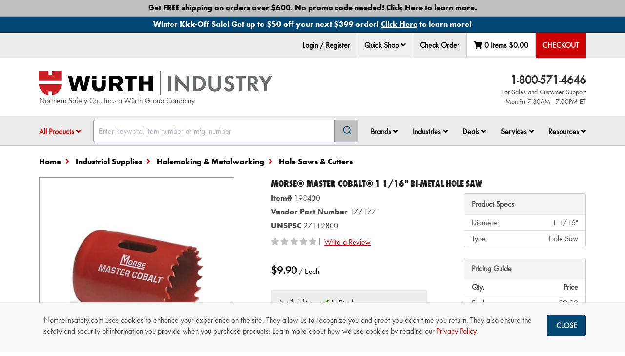

--- FILE ---
content_type: text/html; charset=utf-8
request_url: https://www.northernsafety.com/Product/198430/MorseMaster-Cobalt-1-116-Bi-Metal-Hole-Saw
body_size: 45655
content:
<!DOCTYPE html>
<html class="no-js" lang="en">
<head>
	<script type="text/javascript">
        var appInsights=window.appInsights||function(a){
            function b(a){c[a]=function(){var b=arguments;c.queue.push(function(){c[a].apply(c,b)})}}var c={config:a},d=document,e=window;setTimeout(function(){var b=d.createElement("script");b.src=a.url||"https://az416426.vo.msecnd.net/scripts/a/ai.0.js",d.getElementsByTagName("script")[0].parentNode.appendChild(b)});try{c.cookie=d.cookie}catch(a){}c.queue=[];for(var f=["Event","Exception","Metric","PageView","Trace","Dependency"];f.length;)b("track"+f.pop());if(b("setAuthenticatedUserContext"),b("clearAuthenticatedUserContext"),b("startTrackEvent"),b("stopTrackEvent"),b("startTrackPage"),b("stopTrackPage"),b("flush"),!a.disableExceptionTracking){f="onerror",b("_"+f);var g=e[f];e[f]=function(a,b,d,e,h){var i=g&&g(a,b,d,e,h);return!0!==i&&c["_"+f](a,b,d,e,h),i}}return c
        }({
            instrumentationKey: "38ff98c7-5772-439a-bb40-d3b7f0a4c580"
        });

        window.appInsights = appInsights, appInsights.queue && 0 === appInsights.queue.length && appInsights.trackPageView();

	</script>

		<meta charset="utf-8" />
	<meta name="viewport" content="width=device-width, initial-scale=1.0" />
	<meta name="theme-color" content="#2b3951" />
	<meta name="msvalidate.01" content="D0987933C0859134206EFB6B90DC8F57" />
	<meta name="google-site-verification" content="JsXkJB2htrP0FOAaLuefyH9w1xgpYglCiwMglESkFz8" />

	
	<meta name="description" />

	

	<title>Morse&#174; Master Cobalt&#174; 1 1/16&quot; Bi-Metal Hole Saw - 198430 - Northern Safety Co., Inc.</title>
	<link href="//nsimagescdn.azureedge.net//static/favicon.png" rel="shortcut icon" type="image/x-icon" />

	<link rel="stylesheet" href="/Content/algolia-reset.css" />
	<link rel="stylesheet" href="/Content/algolia-theme.css" />

		<link href="/css/ResponsiveWurth.min.css?1.0.25344.2" rel="stylesheet" media="screen" />

	<link href="/css/print.min.css?1.0.25344.2" rel="stylesheet" media="print" />

	<link href="/css/font-awesome-5.min.css?1.0.25344.2" rel="stylesheet">

	<link href="/css/font-awesome-5-shims.min.css?1.0.25344.2" rel="stylesheet">


	<style>
		input[type=text]:focus {
			box-shadow: 0 0 10px rgba(81, 203, 238, 1);
		}
	</style>
	<script src="/bundles/modernizr?v=wBEWDufH_8Md-Pbioxomt90vm6tJN2Pyy9u9zHtWsPo1"></script>

	<script src="/bundles/jquery?v=jWI0Fg_t_2j86S6sxALo650WjMFJVqi2qPg8hk4kT4M1"></script>


	<!-- BEGIN LivePerson Monitor. -->
	<script type="text/javascript">
		window.lpTag = window.lpTag || {};
		if (typeof window.lpTag._tagCount === 'undefined') {
			window.lpTag = {
				site: '43298048' || '',
				section: lpTag.section || '',
				autoStart: lpTag.autoStart === false ? false : true,
				ovr: lpTag.ovr || {},
				_v: '1.5.1',
				_tagCount: 1,
				protocol: location.protocol,
				events: {
					bind: function (app, ev, fn) { lpTag.defer(function () { lpTag.events.bind(app, ev, fn); }, 0); },
					trigger: function (app, ev, json) {
						lpTag.defer(function () { lpTag.events.trigger(app, ev, json); }, 1);
					}
				},
				defer: function (fn, fnType) {
					if (fnType == 0) {
						this._defB = this._defB || [];
						this._defB.push(fn);
					} else if (fnType == 1) {
						this._defT = this._defT || [];
						this._defT.push(fn);
					} else {
						this._defL = this._defL || [];
						this._defL.push(fn);
					}
				},
				load: function (src, chr, id) {
					var t = this;
					setTimeout(function () { t._load(src, chr, id); }, 0);
				},
				_load: function (src, chr, id) {
					var url = src;
					if (!src) {
						url = this.protocol +
							'//' +
							((this.ovr && this.ovr.domain) ? this.ovr.domain : 'lptag.liveperson.net') +
							'/tag/tag.js?site=' +
							this.site;
					}
					var s = document.createElement('script');
					s.setAttribute('charset', chr ? chr : 'UTF-8');
					if (id) {
						s.setAttribute('id', id);
					}
					s.setAttribute('src', url);
					document.getElementsByTagName('head').item(0).appendChild(s);
				},
				init: function () {
					this._timing = this._timing || {};
					this._timing.start = (new Date()).getTime();
					var that = this;
					if (window.attachEvent) {
						window.attachEvent('onload', function () { that._domReady('domReady'); });
					} else {
						window.addEventListener('DOMContentLoaded', function () { that._domReady('contReady'); }, false);
						window.addEventListener('load', function () { that._domReady('domReady'); }, false);
					}
					if (typeof (window._lptStop) == 'undefined') {
						this.load();
					}
				},
				start: function () { this.autoStart = true; },
				_domReady: function (n) {
					if (!this.isDom) {
						this.isDom = true;
						this.events.trigger('LPT', 'DOM_READY', { t: n });
					}
					this._timing[n] = (new Date()).getTime();
				},
				vars: lpTag.vars || [],
				dbs: lpTag.dbs || [],
				ctn: lpTag.ctn || [],
				sdes: lpTag.sdes || [],
				ev: lpTag.ev || []
			};
			lpTag.init();
		} else {
			window.lpTag._tagCount += 1;
		}
	</script>
	<!-- END LivePerson Monitor. -->
	<!-- Check if LivePerson is loaded -->
	<script>
		/**
	 * Checks if the LivePerson API is loaded and indicates an "on" state.
	 * Based on analysis, the "on" state is indicated by the presence of
	 * specific objects within window.lpTag.taglets (e.g., "overlay").
	 *
	 */
		function isLivePersonApiReady() {
			// Check for the main object and a commonly used API function
			const baseApiReady = window.lpTag && typeof window.lpTag.newPage === 'function';
			// Check for the taglets object and a key indicating the "on" state (e.g., "overlay")
			const tagletsIndicateOn = window.lpTag && window.lpTag.taglets && typeof window.lpTag.taglets.overlay === 'object'; // You could also check for lpAnimate, etc.

			if (baseApiReady && tagletsIndicateOn) {
				return true;
			} else if (baseApiReady && !tagletsIndicateOn) {
				return false;
			} else {
				return false;
			}
		}

		/**
		 * Function to execute when LivePerson is confirmed as ready and "on".
		 */
		function onLivePersonReady() {
			// Make the chat link visible
			$('.live-chat-link').removeClass('hidden');
		}

		/**
		 * Function to execute if LivePerson does not become ready/"on" within the time limit.
		 */
		function onLivePersonTimeout() {
			console.warn("TIMEOUT: LivePerson did not load or turn ON within 3 minutes.");
		}
	</script>
	<!-- Google Tag Manager -->
	<script>
		(function (w, d, s, l, i) {
			w[l] = w[l] || []; w[l].push({
				'gtm.start':
					new Date().getTime(), event: 'gtm.js'
			}); var f = d.getElementsByTagName(s)[0],
				j = d.createElement(s), dl = l != 'dataLayer' ? '&l=' + l : ''; j.async = true; j.src =
					'https://www.googletagmanager.com/gtm.js?id=' + i + dl; f.parentNode.insertBefore(j, f);
		})(window, document, 'script', 'dataLayer', 'GTM-MPB7RTK');</script>
	<!-- End Google Tag Manager -->

	
</head>
<body class="body-content ng-cloak" ng-app="ns" ng-cloak data-open-modals="0">
	<script src="https://www.google.com/recaptcha/api.js?render=6Le3mYMUAAAAAF9JwZausmE2p1RnW_bkag940yI6"></script>

	
		<div style="position: absolute; top: 0; z-index: -1;" class="hidden-print">
			<ul tabindex="0">
				<li><a id="SkipToContentLink" href="#SkipToContent">Skip to Content</a></li>
			</ul>
		</div>
		<script>
			$("#SkipToContentLink").on("click", function () {
				var skipTo = "#" + this.href.split('#')[1];
				$(skipTo).attr('tabindex', -1).on('blur focusout', function () {
					$(this).removeAttr('tabindex');
				}).focus();
			});
		</script>
	<!-- Northern Ecom is up -->
	<div onclick="void(0)">
            <div ng-controller="cartSummaryController as summaryController">
                <nav>
                    

<div top-action-bar id="top-action-bar" class="navbar navbar-default navbar-fixed-top hidden-print" window-size ng-if="isLargeScreen()">

    <section aria-label="Promotional Banners">
                    <div class="global-banner-link" ng-controller="analyticsController as analyticsController" ng-init="true ? analyticsController.trackPromotionEvent('view_promotion', 'Other', '1', '', 'Free Shipping Policy Landing Page') : ''">
                        <div id="globalbanner-1" class="global-banner text-center">
                            <a ng-click="true ? analyticsController.trackPromotionEvent('select_promotion', 'Other', '1', '', 'Free Shipping Policy Landing Page') : ''" href="/free-shipping?banner=Global_Bottom" aria-label="Bottom Global Banner - Get FREE shipping on orders over $600. No promo code needed! <span class='underline'>Click Here</span> to learn more.">
                                <span>Get FREE shipping on orders over $600. No promo code needed! <span class='underline'>Click Here</span> to learn more. </span>
                            </a>
                        </div>
                    </div>
                    <div class="global-banner-link" ng-controller="analyticsController as analyticsController" ng-init="true ? analyticsController.trackPromotionEvent('view_promotion', 'Other', '1', 'BAN120825', 'Banner BAN120825 landing page') : ''">
                        <div id="globalbanner-2" class="global-banner text-center">
                            <a ng-click="true ? analyticsController.trackPromotionEvent('select_promotion', 'Other', '1', 'BAN120825', 'Banner BAN120825 landing page') : ''" href="/BAN120825?banner=Global_Bottom" aria-label="Bottom Global Banner - Winter Kick-Off Sale! Get up to $50 off your next $399 order! <span class='underline'>Click Here</span> to learn more!">
                                <span>Winter Kick-Off Sale! Get up to $50 off your next $399 order! <span class='underline'>Click Here</span> to learn more! </span>
                            </a>
                        </div>
                    </div>
    </section>
    <div class="container">
            <ul class="nav navbar-nav navbar-left" ng-controller="analyticsController as analyticsController" ng-mouseup="analyticsController.trackLiveChatEvent('Header')">
                <li role="menuitem" class="live-chat">
                    <!-- BEGIN LivePerson Button Code -->
                    <div id="lpButDivID-1438977823350"></div>
                    <!-- END LivePerson Button code -->
                </li>
            </ul>
        <ul class="nav navbar-nav navbar-right" role="menubar" ng-controller="analyticsController as analyticsController" id="top-bar">

                <li role="none">
                    <a role="menuitem" href="/MyAccount/Login?returnUrl=/Product/198430/MorseMaster-Cobalt-1-116-Bi-Metal-Hole-Saw" ng-click="analyticsController.trackNavClickGA4('Login / Register')">
                        Login / Register
                    </a>
                </li>
            
                <li role="menuitem" class="dropdown" ng-click="analyticsController.trackQuickShopClick();">
                    <div class="sr-only">Quick Shop</div>
                    <button data-toggle="dropdown" class="dropdown-toggle" id="qs-toggle">
                        Quick Shop <i class="fa fa-angle-down" role="button" aria-haspopup="dialog" aria-controls="quick-shop-dropdown" tabindex="0"
                                      ng-init="isQuickShopClicked = false" ng-click="isQuickShopClicked = !isQuickShopClicked;"></i>
                    </button>

                    <div class="dropdown-menu right quickshop" id="quick-shop-dropdown" role="dialog">
                        <form novalidate="novalidate" id="topBarQuickShopForm" name="topBarQuickShopForm" ng-controller="quickShopController as controller">
                            <div class="col-md-6 qs-col-left">
                                <div class="form-group clearfix" aria-hidden="true">
                                    <div class="col-md-8">
                                        <label>Item Number</label>
                                    </div>
                                    <div class="col-md-4">
                                        <label>Qty</label>
                                    </div>
                                </div>
                                <div ng-repeat="i in [0,1,2]">
                                    <quick-shop-line ng-attr-id="{{'topQuickShopLine' + i}}" index="i" line="controller.topQuickShop.quickShopItems[i]"></quick-shop-line>
                                </div>
                            </div>
                            <div class="col-md-6 qs-col-right">
                                <div class="form-group clearfix" aria-hidden="true">
                                    <div class="col-md-8">
                                        <label>Item Number</label>
                                    </div>
                                    <div class="col-md-4">
                                        <label>Qty</label>
                                    </div>
                                </div>
                                <div ng-repeat="i in [3,4,5]">
                                    <quick-shop-line ng-attr-id="{{'topQuickShopLine' + i}}" index="i" line="controller.topQuickShop.quickShopItems[i]"></quick-shop-line>
                                </div>
                            </div>
                            <div class="pad-top-15 pad-bottom-15">
                                <div class="col-md-5 col-md-offset-7">
                                    <button class="btn btn-success btn-block" ng-click="controller.addToCartFromTopActionBar(topBarQuickShopForm)"
                                            btn-spin reset-action="reset-quickShopAdd-spinner" aria-label="Add to cart">
                                        Add To Cart
                                    </button>
                                </div>
                            </div>
                        </form>
                    </div>
                </li>

                <li><a href="/CheckOrder" role="menuitem">Check Order</a></li>

            <li id="quickview-toggle" class="dropdown quick-view" data-ng-controller="quickCartController as quickCartController" style="min-width: 134px; height: 47px; display: flex; justify-content: space-around;">
	<a href="/Cart" aria-label="Edit Cart" cart-totals="summaryController.cart" role="menuitem" ng-if="summaryController.isResultFetched" class="quickview-cart"></a>
	<div ng-if="!summaryController.isResultFetched" class="loading-background" style="width: 100%"></div>
	<div class="sr-only">Your Cart Summary: <span cart-totals="summaryController.cart"></span></div>
</li>

            <li class="dropdown top-checkout">
                <a ng-if="summaryController.isPunchOutSession()" class="checkout-btn" href="/cart/checkout/punchout" aria-label="Punchout" role="menuitem">PunchOut</a>
                <div ng-if="!summaryController.isPunchOutSession()">
                        <a class="checkout-btn" ng-click="summaryController.checkOut()" enter-keypress="summaryController.checkOut()" id="checkout-button" tabindex="0" aria-label="Checkout" role="menuitem">Checkout</a>
                </div>
            </li>
        </ul>

    </div>


    <exit-voucher-modal></exit-voucher-modal>

            <script>
                document.addEventListener('DOMContentLoaded', function () {
                    document.body.classList.remove('global-banner-pad');
                    document.body.classList.add('double-banner-pad');
                });
            </script>

    <script>
        const body = document.body;

        document.addEventListener('DOMContentLoaded', function () {
            buildPaddingTop();
        });
        document.addEventListener('voucher-top-bar:banner-loaded', function () {
            buildPaddingTop();
        });

        function buildPaddingTop() {
            const doublePad = 'double-banner-pad';
            const triplePad = 'triple-banner-pad';
            const voucherBannerId = 'voucherbanner';
            const voucherBanner = document.getElementById(voucherBannerId);
            const voucherBannerPadding = 'voucher-banner-pad';

            if ($("#globalbanner").hasClass("global-banner") && $("#covidbanner").hasClass("covid-banner") && $("#" + voucherBannerId).hasClass("voucher-banner")) {
                body.classList.remove(doublePad);
                body.classList.add(triplePad);
            }
            else if ($("#globalbanner").hasClass("global-banner") && $("#covidbanner").hasClass("covid-banner")) {
                body.classList.remove(triplePad);
                body.classList.add(doublePad);
            }
            else if (voucherBanner && !document.body.classList.contains(voucherBannerPadding)) {
                body.classList.add(voucherBannerPadding);
            }
        }
    </script>
</div>

<div class="modal hidden-print" id="qs-error-modal">
    <div class="modal-dialog">
        <div class="modal-content clearfix">
            <div class="modal-header">
                <a href="#" class="close" data-dismiss="modal"><span aria-hidden="true" class="control-icon-close"></span><span class="sr-only">Close</span></a>
                <h4 class="modal-title">Quick Shop Error</h4>
            </div>
            <div class="modal-body">
                <div class="row">
                    <div class="col-md-12">
                        <p id="pErrorMsg"></p>
                    </div>
                    <div class="col-md-12 text-right">
                        <button class="btn btn-default" data-dismiss="modal" aria-label="OK">OK</button>
                    </div>
                </div>
            </div>
        </div>
    </div>
</div>


                </nav>


<nav window-size aria-label="Navigation Container">
	<div class="hidden-print" data-ng-controller="quickCartController as quickCartController">
		<div ng-if="isSmallScreen()">
							<section aria-label="Promotional Banners">
								<div class="global-banner-link" ng-controller="analyticsController as analyticsController" ng-init="true ? analyticsController.trackPromotionEvent('view_promotion', 'Other', '1', '', 'Free Shipping Policy Landing Page') : ''">
									<div id="globalbanner-1" class="global-banner text-center">
										<a ng-click="true ? analyticsController.trackPromotionEvent('select_promotion', 'Other', '1', '', 'Free Shipping Policy Landing Page') : ''" href="/free-shipping?banner=Global_Bottom" aria-label="Bottom Global Banner - Get FREE shipping on orders over $600. No promo code needed! <span class='underline'>Click Here</span> to learn more.">
											<span>Get FREE shipping on orders over $600. No promo code needed! <span class='underline'>Click Here</span> to learn more. </span>
										</a>
									</div>
								</div>
								<div class="global-banner-link" ng-controller="analyticsController as analyticsController" ng-init="true ? analyticsController.trackPromotionEvent('view_promotion', 'Other', '1', 'BAN120825', 'Banner BAN120825 landing page') : ''">
									<div id="globalbanner-2" class="global-banner text-center">
										<a ng-click="true ? analyticsController.trackPromotionEvent('select_promotion', 'Other', '1', 'BAN120825', 'Banner BAN120825 landing page') : ''" href="/BAN120825?banner=Global_Bottom" aria-label="Bottom Global Banner - Winter Kick-Off Sale! Get up to $50 off your next $399 order! <span class='underline'>Click Here</span> to learn more!">
											<span>Winter Kick-Off Sale! Get up to $50 off your next $399 order! <span class='underline'>Click Here</span> to learn more! </span>
										</a>
									</div>
								</div>
				</section>
						<exit-voucher-modal></exit-voucher-modal>

			<section>
				<div class="sr-only">Impersonated User Data</div>
			</section>
		</div>

		<nav id="mobile-nav" class="navbar navbar-default navbar-static-top visible-sm visible-xs">
			<div class="sr-only">Quick links to the main menu, product search, and your cart details</div>
			<div class="container" ng-if="isSmallScreen()">
				<div class="row">
					<div class="col-xs-2 col-sm-1 text-center">
						<a data-toggle="offcanvas" data-target="#left-menu-mobile" data-canvas="body" aria-label="Open Main Menu" aria-controls="left-menu-mobile" type="button" href="#"><i class="fa fa-fw fa-bars"></i> </a>
					</div>
						<div class="col-xs-8 col-sm-10 fa-12 text-center">
								<a href="/"><img src="//nsimagescdn.azureedge.net//static/wurth-ind-logo-horizontal.png" alt="Wurth Industry" class="mobile-logo"> </a>
							Northern Safety Co., Inc.- a W&uuml;rth Group Company
						</div>
					<div class="col-xs-2 col-sm-1 text-center">
						<div data-toggle="offcanvas" data-target="#right-menu-mobile" data-placement="right" data-canvas="body" data-ng-click="quickCartController.loadCart()" aria-label="View Cart Details" aria-controls="right-menu-mobile">
							<span class="fa-stack" id="mobile-cart-count">
								<i class="fa fa-fw fa-shopping-cart fa-stack-2x cart-icon"></i>
								<i class="fa fa-stack-1x fa-circle item-count-background" ng-if="summaryController.cart.cartLines.length"></i>
								<i class="fa fa-stack-1x item-count">{{summaryController.cart.cartLines.length ? summaryController.cart.cartLines.length : "" }}</i>
							</span>
						</div>
					</div>
				</div>
			</div>

				<div class="mobile-search visible-sm visible-xs" id="mobile-search">
					<div class="container">
						<div id="algolia-autocomplete-sm"></div>
					</div>
				</div>
		</nav>
		<div id="left-menu-mobile" class="navmenu navmenu-default navmenu-fixed-left offcanvas hidden-md hidden-lg" aria-labelledby="main-nav-title" ng-if="isSmallScreen()">
			<aside>
				<div class="sr-only" id="main-nav-title">Main Site Navigation Tabs</div>
				<div class="mobile-nav-header clearfix">
					<span class="pull-right"><a data-toggle="offcanvas" data-target="#left-menu-mobile" data-canvas="body" aria-label="Close Main Menu" aria-controls="left-menu-mobile" href=""> <i class="fa fa-2x fa-chevron-circle-left"></i></a></span>
						<span class="pull-left pad-top-5">Wurth Industry</span>
				</div>

				<div>
                    <ul class="nav nav-tabs" role="tablist" tabindex="0">
                            <li role="presentation" class="active"><a data-target="#menu" href="#" aria-controls="menu" role="tab" data-toggle="tab" aria-label="Menu" id="menu-tab" tabindex="-1" type="button">Menu</a></li>

                                <li role="presentation" class=""><a href="/MyAccount/Login" aria-label="login" id="login-tab">Login</a></li>

                        <li><a data-target="#help" href="#" aria-controls="help" role="tab" data-toggle="tab" aria-label="Help" id="help-tab" type="button" tabindex="-1">Help</a></li>
                    </ul>
					<nav>
						<h3 class="sr-only">Tabbed Menu Content</h3>
						<div class="tab-content mobile-li" ng-controller="analyticsController as analyticsController">
							<div role="tabpanel" class="tab-pane  active" id="menu" aria-labelledby="menu-tab" tabindex="0">
								<ul>
									<li role="presentation" id="shop-products">
										<a class="collapsed" data-toggle="collapse" data-target="#products-menu-mobile" href="" (click)="$event.preventDefault()">All Products</a>
										<div id="products-menu-mobile" class="mobile-sub collapse">



<ul>
            <li>
                <a class="collapsed" href="/categories/safety-products" ng-click="analyticsController.trackNavClickGA4('Shop Products - ' + $event.target.innerText)">Safety Products</a>
            </li>
            <li>
                <a class="collapsed" href="/categories/industrial-supplies" ng-click="analyticsController.trackNavClickGA4('Shop Products - ' + $event.target.innerText)">Industrial Supplies</a>
            </li>
            <li>
                <a class="collapsed" href="/categories/first-aid" ng-click="analyticsController.trackNavClickGA4('Shop Products - ' + $event.target.innerText)">First Aid</a>
            </li>
            <li>
                <a class="collapsed" href="/categories/signs" ng-click="analyticsController.trackNavClickGA4('Shop Products - ' + $event.target.innerText)">Signs</a>
            </li>
            <li>
                <a class="collapsed" href="/categories/janitorial" ng-click="analyticsController.trackNavClickGA4('Shop Products - ' + $event.target.innerText)">Janitorial</a>
            </li>
            <li>
                <a class="collapsed" href="/categories/material-handling" ng-click="analyticsController.trackNavClickGA4('Shop Products - ' + $event.target.innerText)">Material Handling</a>
            </li>
            <li>
                <a class="collapsed" href="/categories/facility-maintenance" ng-click="analyticsController.trackNavClickGA4('Shop Products - ' + $event.target.innerText)">Facility Maintenance</a>
            </li>
        <li class="new-product-navlink"><a class="collapsed" href="/New-Product-Showcase" ng-click="analyticsController.trackNavClickGA4('Shop Products - ' + $event.target.innerText)">New Product Showcase</a></li>
                <li><a class="collapsed" href="/cold-weather-work-gear" ng-click="analyticsController.trackNavClickGA4('Shop Products - ' + $event.target.innerText)">Cold Weather Work Gear</a></li>
</ul>
										</div>
									</li>
									<li role="presentation">
										<a class="collapsed" data-toggle="collapse" data-target="#brands-menu-mobile" href="" (click)="$event.preventDefault()">Brands</a>
										<div id="brands-menu-mobile" class="mobile-sub collapse">
											<ul>
												<li role="presentation"><a href="/Brands/" ng-click="analyticsController.trackNavClickGA4('Shop Brands - ' + $event.target.innerText)">Shop All Brands</a></li>
												<li role="presentation"><a href="/Brands/NSI" ng-click="analyticsController.trackNavClickGA4('Shop Brands - ' + $event.target.innerText)">NSI</a></li>
												<li role="presentation"><a href="/Brand/Wurth" ng-click="analyticsController.trackNavClickGA4('Shop Brands - ' + $event.target.innerText)">Würth Brand Products</a></li>
														<li role="presentation"><a href="/brands/3M" ng-click="analyticsController.trackNavClickGA4('Shop Brands - ' + $event.target.innerText)">3M Products</a></li>
														<li role="presentation"><a href="/brand/Acme" ng-click="analyticsController.trackNavClickGA4('Shop Brands - ' + $event.target.innerText)">Acme</a></li>
														<li role="presentation"><a href="/brand/Ansell" ng-click="analyticsController.trackNavClickGA4('Shop Brands - ' + $event.target.innerText)">Ansell</a></li>
														<li role="presentation"><a href="/brand/dewalt" ng-click="analyticsController.trackNavClickGA4('Shop Brands - ' + $event.target.innerText)">DeWALT</a></li>
														<li role="presentation"><a href="/brand/dupont" ng-click="analyticsController.trackNavClickGA4('Shop Brands - ' + $event.target.innerText)">DuPont</a></li>
														<li role="presentation"><a href="/Brand/Ergodyne" ng-click="analyticsController.trackNavClickGA4('Shop Brands - ' + $event.target.innerText)">Ergodyne</a></li>
														<li role="presentation"><a href="/brand/FallTech" ng-click="analyticsController.trackNavClickGA4('Shop Brands - ' + $event.target.innerText)">FallTech </a></li>
														<li role="presentation"><a href="/brand/Master-Lock" ng-click="analyticsController.trackNavClickGA4('Shop Brands - ' + $event.target.innerText)">Master Lock</a></li>
														<li role="presentation"><a href="/brand/moldex" ng-click="analyticsController.trackNavClickGA4('Shop Brands - ' + $event.target.innerText)">Moldex</a></li>
														<li role="presentation"><a href="/brand/MSA" ng-click="analyticsController.trackNavClickGA4('Shop Brands - ' + $event.target.innerText)">MSA</a></li>
														<li role="presentation"><a href="/brand/National-Safety-Apparel" ng-click="analyticsController.trackNavClickGA4('Shop Brands - ' + $event.target.innerText)">National Safety Apparel</a></li>
														<li role="presentation"><a href="/brand/PIP" ng-click="analyticsController.trackNavClickGA4('Shop Brands - ' + $event.target.innerText)">PIP </a></li>
														<li role="presentation"><a href="/brand/SC-Johnson" ng-click="analyticsController.trackNavClickGA4('Shop Brands - ' + $event.target.innerText)">SC Johnson</a></li>
														<li role="presentation"><a href="/brand/sqwincher" ng-click="analyticsController.trackNavClickGA4('Shop Brands - ' + $event.target.innerText)">Sqwincher</a></li>


											</ul>
										</div>
									</li>
									<li>
										<a class="collapsed" href="" data-toggle="collapse" data-target="#industries-menu-mobile">Industries</a>
										<div id="industries-menu-mobile" class="mobile-sub collapse">
											<ul>
													<li role="presentation"><a role="menuitem" href="/Air-Transportation">Air Transportation</a></li>
													<li role="presentation"><a role="menuitem" href="/Commercial_Specialty_Vehicle">Commercial &amp; Specialty Vehicle </a></li>
													<li role="presentation"><a role="menuitem" href="/Construction">Construction</a></li>
													<li role="presentation"><a role="menuitem" href="/First-Responders">First Responders</a></li>
													<li role="presentation"><a role="menuitem" href="/Food">Food </a></li>
													<li role="presentation"><a role="menuitem" href="/manufacturing">Manufacturing</a></li>
													<li role="presentation"><a role="menuitem" href="/Oil-Gas">Oil and Gas</a></li>
													<li role="presentation"><a role="menuitem" href="/Pulp-Paper">Pulp and Paper</a></li>
													<li role="presentation"><a role="menuitem" href="/Rail">Rail</a></li>
													<li role="presentation"><a role="menuitem" href="/Utilities">Utilities</a></li>
											</ul>
										</div>
									</li>
									<li>
										<a class="collapsed" data-toggle="collapse" data-target="#deals-menu-mobile" href="" (click)="$event.preventDefault()">Shop Deals</a>
										<div id="deals-menu-mobile" class="mobile-sub collapse">
											<ul>
												<li role="presentation"><a class="collapsed" href="/Sale" ng-click="analyticsController.trackNavClickGA4('Shop Deals - ' + $event.target.innerText)">Sale</a></li>
												<li role="presentation"><a class="collapsed" href="/Clearance" ng-click="analyticsController.trackNavClickGA4('Shop Deals - ' + $event.target.innerText)">Clearance</a></li>
													<li role="presentation"><a class="collapsed" href="/Closeout-Deals" ng-click="analyticsController.trackNavClickGA4('Shop Deals - ' + $event.target.innerText)">Closeout Sale</a></li>
											</ul>
										</div>
									</li>
									<li role="presentation">
										<a class="collapsed" data-toggle="collapse" data-target="#services-menu-mobile" href="" (click)="$event.preventDefault()">Services</a>
										<div>
											<ul id="services-menu-mobile" class="mobile-sub collapse">	
												<li role="presentation"><a href="/Wurth-Professional-Solutions" ng-click="analyticsController.trackNavClickG4WithType(('Services - ' + $event.target.innerText), 'services')">Würth Professional Solutions™</a></li>
														<li role="presentation"><a href="/Corporate-Accounts"  ng-click="analyticsController.trackNavClickG4WithType(('Services - ' + $event.target.innerText), 'services')">Corporate Accounts</a></li>
														<li role="presentation"><a href="/government-contracts"  ng-click="analyticsController.trackNavClickG4WithType(('Services - ' + $event.target.innerText), 'services')">Government Contracts</a></li>
														<li role="presentation"><a href="/Industrial3DPrinting"  ng-click="analyticsController.trackNavClickG4WithType(('Services - ' + $event.target.innerText), 'services')">Industrial 3D Printing </a></li>
														<li role="presentation"><a href="/advantage-plus-rx-safety-eyewear"  ng-click="analyticsController.trackNavClickG4WithType(('Services - ' + $event.target.innerText), 'services')">WPS™ Advantage+ Rx Safety Eyewear</a></li>
														<li role="presentation"><a href="/logo-it"  ng-click="analyticsController.trackNavClickG4WithType(('Services - ' + $event.target.innerText), 'services')">WPS™ Custom Express Printing </a></li>
														<li role="presentation"><a href="/Direct-Connect-Analytics"  ng-click="analyticsController.trackNavClickG4WithType(('Services - ' + $event.target.innerText), 'services')">WPS™ DirectConnect&#174; Analytics</a></li>
														<li role="presentation"><a href="/vend"  ng-click="analyticsController.trackNavClickG4WithType(('Services - ' + $event.target.innerText), 'services')">WPS™ DirectConnect&#174; Inventory Solutions</a></li>
														<li role="presentation"><a href="/Clothing-Program"  ng-click="analyticsController.trackNavClickG4WithType(('Services - ' + $event.target.innerText), 'services')">WPS™ Employee Clothing Program</a></li>
														<li role="presentation"><a href="/Direct-Connect-employee-voucher-program"  ng-click="analyticsController.trackNavClickG4WithType(('Services - ' + $event.target.innerText), 'services')">WPS™ Employee Voucher Program</a></li>
														<li role="presentation"><a href="/shoe-express"  ng-click="analyticsController.trackNavClickG4WithType(('Services - ' + $event.target.innerText), 'services')">WPS™ Shoe Express</a></li>
														<li role="presentation"><a href="/technical-services"  ng-click="analyticsController.trackNavClickG4WithType(('Services - ' + $event.target.innerText), 'services')">WPS™ Technical Services</a></li>

											</ul>
										</div>
									</li>
									<li role="presentation">
										<a class="collapsed" data-toggle="collapse" data-target="#resources-menu-mobile" href="" (click)="$event.preventDefault()">Resources</a>
										<div id="resources-menu-mobile" class="mobile-sub collapse">
											<ul>
												<li role="presentation"><a class="collapsed" href="/Order-Support" ng-click="analyticsController.trackNavClickGA4('Resources - ' + $event.target.innerText)">Order Support</a></li>
												<li role="presentation"><a class="collapsed" href="/News" ng-click="analyticsController.trackNavClickGA4('Resources - ' + $event.target.innerText)">News &amp; Information</a></li>
												<li role="presentation"><a class="collapsed" href="/Glossary" ng-click="analyticsController.trackNavClickGA4('Resources - ' + $event.target.innerText)">Glossary of Terms</a></li>
												<li role="presentation"><a class="collapsed" href="/Selection-Guides" ng-click="analyticsController.trackNavClickGA4('Resources - ' + $event.target.innerText)">Product Selection Guides</a></li>
												<li role="presentation"><a class="collapsed" href="https://video.northernsafety.com/" ng-click="analyticsController.trackNavClickGA4('Resources - ' + $event.target.innerText); analyticsController.trackVideoSiteView()">Video Library</a></li>
													<li role="presentation"><a class="collapsed" href="/Webinars" ng-click="analyticsController.trackNavClickGA4('Resources - ' + $event.target.innerText)">Webinars</a></li>
													<li role="presentation"><a class="collapsed" href="/Emergency-Preparedness" ng-click="analyticsController.trackNavClickGA4('Resources - ' + $event.target.innerText)">Emergency Preparedness</a></li>
											</ul>
										</div>
									</li>

										<li role="presentation"><a class="collapsed" href="/Cart/Quick-Shop" ng-click="analyticsController.trackNavClickGA4($event.target.innerText)">Quick Shop</a></li>
								</ul>
								<div class="mobile-social">
									<a href="https://www.facebook.com/WurthNSI" target="_blank" ng-click="analyticsController.trackNavClickGA4('Facebook')" aria-label="NSI On Facebook"><i class="fa fa-facebook-square fa-3x"></i></a>
									<a href="https://www.linkedin.com/WurthNSI" target="_blank" ng-click="analyticsController.trackNavClickGA4('LinkedIn')" aria-label="NSI On LinkedIn"><i class="fa fa-linkedin-square fa-3x"></i></a>
									<a href="https://www.youtube.com/&#64;WurthNSI" target="_blank" ng-click="analyticsController.trackNavClickGA4('YouTube')" aria-label="NSI On YouTube"><i class="fa fa-youtube-play fa-3x"></i></a>
								</div>
							</div>

								<div ng-if="!quickCartController.isPunchOutSession()" role="tabpanel" class="tab-pane " id="myaccount" aria-labelledby="account-tab" tabindex="0">
									<ul>
										<li role="presentation" class="pad-left-15 pad-right-15">
											<span class="bold">
												<label for="ordernum_mobile">Check Order Status</label>
											</span>
										</li>
										<li role="presentation" class="pad-left-15 pad-right-15">
											<form novalidate="novalidate" action="/MyAccount/OrderDetails" id="TrackOrderFormMobile" method="get">
												<div class="input-group">
													<input type="text" class="form-control margin-top-10" name="ordernumber" id="ordernum_mobile" placeholder="Enter Order #" />
													<span class="input-group-btn">
														<button type="submit" class="btn btn-default" id="trackOrderMobileBtn" aria-label="Go">Go <i class="fa fa-fw fa-chevron-right orange"></i></button>
													</span>
												</div>
											</form>
										</li>
									</ul>

									<ul class="user-info" ng-controller="loginController as loginController">
										<li role="presentation">You are logged in as:</li>
											<li role="presentation" class="bold"> </li>
										<li role="presentation" class="pad-top-15"><a href="/MyAccount/Logout" ng-click="loginController.trackLogout(); analyticsController.trackNavClickGA4('My Account - ' + $event.target.innerText)" aria-label="Log Out"><i class="fa fa-fw fa-caret-right"></i>Logout</a></li>
										<li role="presentation"><a href="/MyAccount/LoginDifferentUser" ng-click="loginController.trackLogout(); analyticsController.trackNavClickGA4('My Account - ' + $event.target.innerText)" aria-label="Log in as different user"><i class="fa fa-fw fa-caret-right"></i>Login as different user</a></li>
									</ul>
									<ul>
										<li role="presentation"><a href="/MyAccount" class="bold collapsed" ng-click="analyticsController.trackNavClickGA4('My Account - ' + $event.target.innerText)">Account Home</a></li>
										<li role="presentation"><a href="/MyAccount/AddressShipMethods" class="bold collapsed" ng-click="analyticsController.trackNavClickGA4('My Account - ' + $event.target.innerText)">Address &amp; Shipping Methods</a></li>
										<li role="presentation"><a href="/MyAccount/OrderHistory" class="bold collapsed" ng-click="analyticsController.trackNavClickGA4('My Account - ' + $event.target.innerText)">Order History</a></li>
																					<li role="presentation"><a href="/MyAccount/Invoices" class="bold collapsed" ng-click="analyticsController.trackNavClickGA4('My Account - ' + $event.target.innerText)">Invoices</a></li>
																															<li role="presentation"><a href="/MyAccount/ChangeEmailAndPassword" class="bold collapsed" ng-click="analyticsController.trackNavClickGA4('My Account - ' + $event.target.innerText)">Login &amp; Password</a></li>
										<li role="presentation"><a href="/MyAccount/ContactPreferences" class="bold collapsed" ng-click="analyticsController.trackNavClickGA4('My Account - ' + $event.target.innerText)">Contact Preferences</a></li>
									</ul>
								</div>

							<div role="tabpanel" class="tab-pane" id="help" aria-labelledby="help-tab" tabindex="0">
								<a href="tel:1-800-571-4646" ng-click="analyticsController.trackNavClickGA4('For sales & customer service');analyticsController.trackPhoneClick('1-800-571-4646')">
									<div class="pad-10">
										<div class="help-drop-icon">
											<span class="fa fa-3x fa-phone-square"></span>CALL
										</div>
										<div class="help-drop-text">
											<div class="help-title-lg">1-800-571-4646</div>
											<span>For Sales &amp; Customer Support</span> <span>7:30am - 7:00pm ET, Mon-Fri</span>
										</div>
										<div class="clearfix"></div>
									</div>
								</a>
								<hr />
								<div class="live-chat-link hidden">
									<a href="#" class="live-chat-icon live-chat-trigger">
										<div class="pad-10">
											<div class="help-drop-icon">
												<span class="fa fa-3x fa-comments-o"></span>CHAT
											</div>
											<div class="help-drop-text" ng-click="analyticsController.trackLiveChatEvent('Help Nav'); analyticsController.trackNavClickGA4('top nav', 'Live help')">
												<div class="help-title-sm">Live Help</div>
												<span>Available from</span> <span>8:00am - 5:00pm ET, Mon-Fri</span>
											</div>
											<div class="clearfix"></div>
										</div>
									</a>
									<hr />
								</div>
								<a href="/Email-Us/CustomerService" ng-click="analyticsController.trackNavClickGA4('Send us a message'); analyticsController.trackContactUsStart()">
									<div class="pad-10">
										<div class="help-drop-icon">
											<span class="fa fa-3x fa-pencil-square-o"></span>EMAIL
										</div>
										<div class="help-drop-text">
											<div class="help-title-sm">Send us a message</div>
											<span>Use our contact form or email</span> <span class="small">CustomerService@wurthindustry.com</span>
										</div>
										<div class="clearfix"></div>
									</div>
								</a>
								<hr />
								<a href="/faq" ng-click="analyticsController.trackNavClickGA4('Frequently Asked Questions')">
									<div class="pad-10">
										<div class="help-drop-icon">
											<span class="fa fa-3x fa-question-circle"></span>F.A.Q.
										</div>
										<div class="help-drop-text">
											<div class="help-title-lg">Frequently Asked Questions</div>
										</div>
										<div class="clearfix"></div>
									</div>
								</a>
								<hr />
								<div class="text-center">
									<a href="/Contact" ng-click="analyticsController.trackNavClickGA4($event.target.innerText); analyticsController.trackContactUsView()"><i class="fa fa-caret-right fa-fw"></i>More ways to contact us</a>
								</div>
								<hr />
							</div>
						</div>
					</nav>
				</div>
			</aside>
		</div>
		<div id="right-menu-mobile" class="navmenu navmenu-default navmenu-fixed-right offcanvas hidden-md hidden-lg" ng-if="isSmallScreen()">
			<div class="mobile-cart">
    <div class="mobile-cart-header clearfix">
        <span class="pull-left"><a data-toggle="offcanvas" data-target="#right-menu-mobile" data-canvas="body"  aria-label="Cart" href="" (click)="$event.preventDefault()"> <i class="fa fa-2x fa-chevron-circle-right"></i></a></span>
        <span class="pull-right pad-top-5 text-right">Your Shopping Cart </span>
    </div>
    <div class="mobile-cart-top clearfix">
        <div class="col-xs-6">
            <div class="pad-top-10">
                <span>{{quickCartController.cart.cartLines.length}} Items</span> <strong>{{quickCartController.cart.getSubtotal()|currency}}</strong>
            </div>
        </div>
        <div class="col-xs-6" ng-show="!quickCartController.isPunchOutSession()">
            <button class="btn btn-success btn-block" button-spinner="quickCartController.goToCart()" ng-show="quickCartController.isCheckoutPage()"  aria-label="Edit Cart">EDIT CART</button>
            <button class="btn btn-success btn-block" button-spinner="quickCartController.goToCheckout()" ng-show="!quickCartController.isCheckoutPage()"  aria-label="Checkout" href="" (click)="$event.preventDefault()">CHECKOUT</button>
        </div>
        <div class="col-xs-6" ng-show="quickCartController.isPunchOutSession()">
            <a class="btn btn-success btn-block" button-spinner="quickCartController.goToPunchOut()"  aria-label="PUNCHOUT">PUNCHOUT</a>
        </div>
    </div>
    <div class="mobile-cart-items">
        <div class="mobile-cart-item clearfix" data-ng-if="!quickCartController.cartIsEmpty()" data-ng-repeat="cartLine in quickCartController.cart.cartLines">
            <div class="row">
                <div class="col-xs-12">
                    <a aria-label="{{cartLine.brand + " " + cartLine.materialName}}" href={{cartLine.materialBaseNumber|ecommerceMaterialDetailsUrl:cartLine.brand:cartLine.materialName:cartLine.materialNumber}}>{{cartLine.brand + " " + cartLine.materialName}}</a>
                </div>
            </div>
            <div class="row pad-top-10">
                <div class="col-xs-9">Item #: {{cartLine.materialNumber}} | Qty: {{cartLine.quantity}}</div>
                <div class="col-xs-3 text-right">
                    <strong ng-class="{'red':cartLine.isSale }">{{cartLine.linePrice|currency}}</strong>
                </div>
            </div>
        </div>
    </div>
    <div class="mobile-cart-total pad-top-10">
        <div data-ng-if="!quickCartController.cartIsEmpty()" class="col-xs-12 text-right">
            Cart Total: <strong>{{quickCartController.cart.getSubtotal()|currency}}</strong>
        </div>
        <div data-ng-if="quickCartController.cartIsEmpty() && !quickCartController.isCartLoading()" class="col-xs-12 text-center">Your shopping cart is empty.</div>
    </div>
    <div class="col-xs-12 pad-top-15" ng-show="!quickCartController.isPunchOutSession()">
        <a class="btn btn-success btn-block" button-spinner="quickCartController.goToCheckout()" aria-label="Checkout" href="" (click)="$event.preventDefault()">CHECKOUT NOW</a>
    </div>
    <div class="col-xs-12 pad-top-15" ng-show="quickCartController.isPunchOutSession()">
        <button class="btn btn-success btn-block" button-spinner="quickCartController.goToPunchOut()" aria-label="PUnchout">PUNCHOUT</button>
    </div>
    <div class="col-xs-12">
        <a class="btn btn-default btn-block" button-spinner="quickCartController.goToCart()" aria-label="Edit my cart" href="" (click)="$event.preventDefault()">EDIT MY CART</a>
    </div>
    <div class="col-xs-12">
        <a data-toggle="offcanvas" data-target="#right-menu-mobile" data-canvas="body" class="btn btn-default btn-block" aria-label="Continue Shopping" href="" (click)="$event.preventDefault()">CONTINUE SHOPPING</a>
    </div>
</div>
		</div>
	</div>
</nav>
                <div class="print-header visible-print-block clearfix" id="printHeaderId">
	<div class="logo">
	<img src="//nsimagescdn.azureedge.net//static/wurth-ind-logo-vertical.png" alt="Wurth Industry" border="0" width="165" height="50" class="img-responsive" />     
	</div>
    <p id="callCenterSchedule">
        <span class="phone">1-800-571-4646</span><br />
        For sales &amp; customer support<br />
        <em>7:30 am - 7:00 pm ET, Mon-Fri</em>
    </p>
    <p id="contactAddress">
        Northern Safety Co., Inc.
        <br>PO Box 4250, Utica, NY 13504-4250<br />
        <span class="phone">Phone:</span> 1-800-571-4646<br />
        <span class="phone">Fax:</span> 1-800-635-1591
    </p>
</div>

            </div>
		

<div window-size id="wurth-top-header" class="hidden-print">
    <div class="logo-actions container">
		<div class="wurth-logo" ng-if="isLargeScreen()">
				<a href="/" class="home-link" aria-label="Home">
							<img class="img-responsive" src="//nsimagescdn.azureedge.net//static/wurth-ind-logo-horizontal.png" alt="Wurth Industry" />
						</a>
			<span>Northern Safety Co., Inc.- a W&uuml;rth Group Company</span>
		</div>


    <div class="header-contact" ng-if="isLargeScreen()">
                <div class="contact-number">1-800-571-4646</div>

        <span class="small">For Sales and Customer Support</span>
            <span class="small">Mon-Fri 7:30AM - 7:00PM ET</span>
    </div>
</div>

<div window-size>
	<div id="main-nav" class="navbar navbar-default navbar-static-top wurth" ng-controller="analyticsController as analyticsController">
		<div class="container">
					<ul class="nav navbar-nav navbar-left" role="menubar" id="main-bar">
						<li id="shopProductsDropdown" class="dropdown mega-nav" role="menuitem" ng-if="isLargeScreen()">
							<button id="shopProductsButton" class="dropdown-toggle top-menu-focus" data-toggle="dropdown" role="button" aria-haspopup="true"
									ng-click="isShopProductsClicked = true">
								All Products <i class="fa fa-angle-down"></i>
							</button>

							<ul ng-if="isShopProductsClicked" class="dropdown-menu" role="menu" id="products-menu">
								<li shop-products-menu role="menuitem">
									<i class="spinner-element fa fa-fw fa-spinner fa-spin"></i>
								</li>
							</ul>
						</li>
						<li class="search-bar" role="none">
							<div class="search hidden-sm hidden-xs">
								<div id="algolia-autocomplete"></div>
<div class="alert alert-warning ie-message">IE is no longer supported. Please use Chrome, Edge or another modern browser.</div>

	<script type="module" src="/js/algolia/dist/autocomplete.js"></script>

							</div>
						</li>
						<li role="menuitem" ng-if="isLargeScreen()" id="shopBrandsDropdown">
							<button id="shopBrandsButton" class="dropdown-toggle top-menu-focus" data-toggle="dropdown" role="button" aria-haspopup="true" aria-controls="brands-menu">
								Brands <i class="fa fa-angle-down"></i>
							</button>
							<ul class="dropdown-menu brands" role="menu" id="brands-menu">
								<li><a role="menuitem" href="/Brands/" ng-click="analyticsController.trackNavClickGA4('Shop Brands - ' + $event.target.innerText)">Shop All Brands</a></li>
								<li><a role="menuitem" href="/Brands/NSI" ng-click="analyticsController.trackNavClickGA4('Shop Brands - ' + $event.target.innerText)">NSI</a></li>
								<li><a role="menuitem" href="/Brand/Wurth" ng-click="analyticsController.trackNavClickGA4('Shop Brands - ' + $event.target.innerText)">Würth Brand Products</a></li>
										<li><a role="menuitem" href="/brands/3M" ng-click="analyticsController.trackNavClickGA4('Shop Brands - ' + $event.target.innerText)">3M Products</a></li>
										<li><a role="menuitem" href="/brand/Acme" ng-click="analyticsController.trackNavClickGA4('Shop Brands - ' + $event.target.innerText)">Acme</a></li>
										<li><a role="menuitem" href="/brand/Ansell" ng-click="analyticsController.trackNavClickGA4('Shop Brands - ' + $event.target.innerText)">Ansell</a></li>
										<li><a role="menuitem" href="/brand/dewalt" ng-click="analyticsController.trackNavClickGA4('Shop Brands - ' + $event.target.innerText)">DeWALT</a></li>
										<li><a role="menuitem" href="/brand/dupont" ng-click="analyticsController.trackNavClickGA4('Shop Brands - ' + $event.target.innerText)">DuPont</a></li>
										<li><a role="menuitem" href="/Brand/Ergodyne" ng-click="analyticsController.trackNavClickGA4('Shop Brands - ' + $event.target.innerText)">Ergodyne</a></li>
										<li><a role="menuitem" href="/brand/FallTech" ng-click="analyticsController.trackNavClickGA4('Shop Brands - ' + $event.target.innerText)">FallTech </a></li>
										<li><a role="menuitem" href="/brand/Master-Lock" ng-click="analyticsController.trackNavClickGA4('Shop Brands - ' + $event.target.innerText)">Master Lock</a></li>
										<li><a role="menuitem" href="/brand/moldex" ng-click="analyticsController.trackNavClickGA4('Shop Brands - ' + $event.target.innerText)">Moldex</a></li>
										<li><a role="menuitem" href="/brand/MSA" ng-click="analyticsController.trackNavClickGA4('Shop Brands - ' + $event.target.innerText)">MSA</a></li>
										<li><a role="menuitem" href="/brand/National-Safety-Apparel" ng-click="analyticsController.trackNavClickGA4('Shop Brands - ' + $event.target.innerText)">National Safety Apparel</a></li>
										<li><a role="menuitem" href="/brand/PIP" ng-click="analyticsController.trackNavClickGA4('Shop Brands - ' + $event.target.innerText)">PIP </a></li>
										<li><a role="menuitem" href="/brand/SC-Johnson" ng-click="analyticsController.trackNavClickGA4('Shop Brands - ' + $event.target.innerText)">SC Johnson</a></li>
										<li><a role="menuitem" href="/brand/sqwincher" ng-click="analyticsController.trackNavClickGA4('Shop Brands - ' + $event.target.innerText)">Sqwincher</a></li>

							</ul>
						</li>
						<li id="shopIndustriesDropdown" role="menuitem" ng-if="isLargeScreen()">
							<button id="shopIndustriesButton" class="dropdown-toggle top-menu-focus" data-toggle="dropdown" role="button" aria-haspopup="true" aria-controls="industries-menu">
								Industries <i class="fa fa-angle-down"></i>
							</button>
							<ul class="dropdown-menu" role="menu" id="industries-menu">
									<li><a role="menuitem" href="/Air-Transportation">Air Transportation</a></li>
									<li><a role="menuitem" href="/Commercial_Specialty_Vehicle">Commercial &amp; Specialty Vehicle </a></li>
									<li><a role="menuitem" href="/Construction">Construction</a></li>
									<li><a role="menuitem" href="/First-Responders">First Responders</a></li>
									<li><a role="menuitem" href="/Food">Food </a></li>
									<li><a role="menuitem" href="/manufacturing">Manufacturing</a></li>
									<li><a role="menuitem" href="/Oil-Gas">Oil and Gas</a></li>
									<li><a role="menuitem" href="/Pulp-Paper">Pulp and Paper</a></li>
									<li><a role="menuitem" href="/Rail">Rail</a></li>
									<li><a role="menuitem" href="/Utilities">Utilities</a></li>
							</ul>
						</li>
						<li id="shopDealsDropdown" ng-if="isLargeScreen()">
							<button id="shopDealsButton" class="dropdown-toggle top-menu-focus" data-toggle="dropdown" role="button" aria-haspopup="true" aria-controls="deals-menu">
								Deals <i class="fa fa-angle-down"></i>
							</button>
							<ul class="dropdown-menu" role="menu" id="deals-menu">
								<li><a role="menuitem" href="/Sale" ng-click="analyticsController.trackNavClickGA4('Shop Deals - ' + $event.target.innerText)">Sale</a></li>
								<li><a role="menuitem" href="/Clearance" ng-click="analyticsController.trackNavClickGA4('Shop Deals - ' + $event.target.innerText)">Clearance</a></li>
									<li><a role="menuitem" href="/Closeout-Deals" ng-click="analyticsController.trackNavClickGA4('Shop Deals - ' + $event.target.innerText)">Closeout Sale</a></li>
							</ul>
						</li>
						<li id="shopServicesDropdown" ng-if="isLargeScreen()">
							<button id="shopServicesButton" class="dropdown-toggle top-menu-focus" data-toggle="dropdown" aria-haspopup="true" aria-controls="services-menu">
								Services <i class="fa fa-angle-down"></i>
							</button>
							<ul class="dropdown-menu right-side" role="menu" id="services-menu">

								<li><a role="menuitem" href="/Wurth-Professional-Solutions" ng-click="analyticsController.trackNavClickG4WithType(('Services - ' + $event.target.innerText), 'services')">Würth Professional Solutions™</a></li>
										<li><a role="menuitem" href="/Corporate-Accounts" ng-click="analyticsController.trackNavClickG4WithType(('Services - ' + $event.target.innerText), 'services')">Corporate Accounts</a></li>
										<li><a role="menuitem" href="/government-contracts" ng-click="analyticsController.trackNavClickG4WithType(('Services - ' + $event.target.innerText), 'services')">Government Contracts</a></li>
										<li><a role="menuitem" href="/Industrial3DPrinting" ng-click="analyticsController.trackNavClickG4WithType(('Services - ' + $event.target.innerText), 'services')">Industrial 3D Printing </a></li>
										<li><a role="menuitem" href="/advantage-plus-rx-safety-eyewear" ng-click="analyticsController.trackNavClickG4WithType(('Services - ' + $event.target.innerText), 'services')">WPS™ Advantage+ Rx Safety Eyewear</a></li>
										<li><a role="menuitem" href="/logo-it" ng-click="analyticsController.trackNavClickG4WithType(('Services - ' + $event.target.innerText), 'services')">WPS™ Custom Express Printing </a></li>
										<li><a role="menuitem" href="/Direct-Connect-Analytics" ng-click="analyticsController.trackNavClickG4WithType(('Services - ' + $event.target.innerText), 'services')">WPS™ DirectConnect&#174; Analytics</a></li>
										<li><a role="menuitem" href="/vend" ng-click="analyticsController.trackNavClickG4WithType(('Services - ' + $event.target.innerText), 'services')">WPS™ DirectConnect&#174; Inventory Solutions</a></li>
										<li><a role="menuitem" href="/Clothing-Program" ng-click="analyticsController.trackNavClickG4WithType(('Services - ' + $event.target.innerText), 'services')">WPS™ Employee Clothing Program</a></li>
										<li><a role="menuitem" href="/Direct-Connect-employee-voucher-program" ng-click="analyticsController.trackNavClickG4WithType(('Services - ' + $event.target.innerText), 'services')">WPS™ Employee Voucher Program</a></li>
										<li><a role="menuitem" href="/shoe-express" ng-click="analyticsController.trackNavClickG4WithType(('Services - ' + $event.target.innerText), 'services')">WPS™ Shoe Express</a></li>
										<li><a role="menuitem" href="/technical-services" ng-click="analyticsController.trackNavClickG4WithType(('Services - ' + $event.target.innerText), 'services')">WPS™ Technical Services</a></li>

							</ul>
						</li>
						<li id="shopResourcesDropdown" ng-if="isLargeScreen()">
							<button id="shopResourcesButton" class="dropdown-toggle top-menu-focus" data-toggle="dropdown" aria-haspopup="true" aria-controls="resources-menu">
								Resources <i class="fa fa-angle-down"></i>
							</button>
							<ul class="dropdown-menu right-side" role="menu" id="resources-menu">
								<li><a role="menuitem" href="/Order-Support" ng-click="analyticsController.trackNavClickGA4('Resources - ' + $event.target.innerText)">Order Support</a></li>
								<li><a role="menuitem" href="/News" ng-click="analyticsController.trackNavClickGA4('Resources - ' + $event.target.innerText)">News &amp; Information</a></li>
								<li><a role="menuitem" href="/Glossary" ng-click="analyticsController.trackNavClickGA4('Resources - ' + $event.target.innerText)">Glossary of Terms</a></li>
								<li><a role="menuitem" href="/Selection-Guides" ng-click="analyticsController.trackNavClickGA4('Resources - ' + $event.target.innerText)">Product Selection Guides</a></li>
								<li><a role="menuitem" href="https://video.northernsafety.com/" ng-click="analyticsController.trackNavClickGA4('Resources - ' + $event.target.innerText);  analyticsController.trackVideoSiteView(); analyticsController.trackClick('https://video.northernsafety.com/');">Video Library</a></li>
									<li><a role="menuitem" href="/Webinars" ng-click="analyticsController.trackNavClickGA4('Resources - ' + $event.target.innerText)">Webinars</a></li>
									<li><a role="menuitem" href="/Emergency-Preparedness" ng-click="analyticsController.trackNavClickGA4('Resources - ' + $event.target.innerText)">Emergency Preparedness</a></li>
							</ul>
						</li>
					</ul>
		</div>
	</div>
</div></div>


		<div class="container" id="main-content" ng-controller="loginController as loginController" ng-init="loginController.trackLoginByStatus('')">
			<main>
				<div class="row">
					<div class="col-md-12">
	
<ol class="breadcrumb breadcrumb-product hidden-print">
    <li><a href="/">Home</a></li>
    
        <li>
            <a href="/industrial/industrial-supplies">Industrial Supplies</a>
        </li>
        <li>
            <a href="/industrial/industrial-supplies/holemaking-metalworking">Holemaking & Metalworking</a>
        </li>
        <li>
            <a href="/industrial/industrial-supplies/holemaking-metalworking/hole-saws-cutters">Hole Saws & Cutters</a>
        </li>
</ol></div>
				</div>
				<div id="SkipToContent" ng-controller="analyticsController as analyticsController" ng-init="analyticsController.trackPageView('Product','prod')">
					<script>
    window.GANEventConstants = {
        category: null,
        actionField: null
    };
</script>





<div class="material" data-ng-controller="productDetailsController as productController">
		<div class="row">
			<div class="col-sm-12">
				<div id="material-messages" product-messages product="productController.productDetails" analytics-text="Product Page" aria-live="polite"></div>
			</div>
		</div>
		<div class="layout-wrapper">
			<div class="layout-section item-image">
				<h2 class="sr-only">Visual Display of Product</h2>
				<div class="material-image image-parent">
					<div class="image-loader"><i class="fa fa-spinner fa-pulse fa-5x"></i></div>
					<a data-target="#material-image-zoomed" aria-haspopup="dialog" aria-controls="product-image-zoomed" href="#" data-toggle="modal" class="hidden-xs" ng-click="productController.loadLargeImage = true" aria-label="Zoom in on image" tabindex="0">
						<img ng-click="productController.trackProductDetailsPageEvent('Zoom Image')" enter-keypress="productController.trackProductDetailsPageEvent('Zoom Image')" ng-src={{productController.productDetails.activeImage.imageID|materialImageUrlLarge}} alt="{{productController.productDetails.brandName}} {{productController.productDetails.materialName}}" img-url-error class="img-responsive" image-loader />
					</a>
					<span class="visible-xs">
						<img ng-src={{productController.productDetails.activeImage.imageID|materialImageUrlLarge}} alt="{{productController.productDetails.brandName}} {{productController.productDetails.materialName}}" class="img-responsive" image-loader />
					</span>
				</div>
				<div class="material-video clearfix hidden-print">
					<div class="pull-right">
						<div class="material-image-zoom hidden-xs">
							<a href="" (click)="$event.preventDefault()" ng-click="productController.trackProductDetailsPageEvent('Zoom Image'); productController.loadLargeImage = true" data-target="#material-image-zoomed" data-toggle="modal" aria-label="Zoom In"><i class="fa fa-search-plus fa-2x"></i></a>
						</div>
					</div>
					<div ng-if="productController.productDetails.videoReferenceIds.length > 0" class="material-video-holder">
						<div ng-repeat="videoId in productController.productDetails.videoReferenceIds">
							<div button-image="//nsimagescdn.azureedge.net/static/material-video.png">
								<a class="visible" ng-click="productController.productDetails.showMaterialVideoModal(videoId, productController.productDetails.materialBaseNumber);productController.trackVideo('Product Page', productController.productDetails.materialName)" tabindex="0" href="#">
									<img alt="Click to view video" style="cursor: pointer;" src="//nsimagescdn.azureedge.net/static/material-video.png" role="button" aria-label="Play Video" aria-haspopup=“dialog” />
								</a>
							</div>
							<material-video video-id="videoId" material-id="productController.productDetails.materialBaseNumber" show-video="productController.productDetails.showMaterialVideo"></material-video>
						</div>
					</div>
				</div>
				<div class="pad-top-20 hidden-print" ng-if="productController.productDetails.materialImages.length > 1">
					<div id="material-thumbs-small" class="carousel slide pad-bottom-20 material-thumbs" data-interval="false">
						<div class="carousel-inner">
    <div data-ng-repeat="image in productController.productDetails.materialImages" ng-if="$index % 4 == 0" class="item" ng-class="{'active': $first}">
        <div class="col-xs-3">
            <a ng-click="productController.updateActiveImageId(productController.productDetails.materialImages[$index]); productController.trackProductDetailsPageEvent('Alternate Image')" tabindex="0" href="#" aria-hidden="true">
                <img data-ng-src="{{productController.productDetails.materialImages[$index].imageID|materialImageUrl}}" img-url-error alt="{{productController.productDetails.brand}} {{productController.productDetails.materialName}} image {{$index+1}}" class="img-responsive" ng-class="{'active':productController.isActiveImage(productController.productDetails.materialImages[$index].imageID)}" />
            </a>
        </div>
        <div class="col-xs-3">
            <a ng-click="productController.updateActiveImageId(productController.productDetails.materialImages[$index+1]); productController.trackProductDetailsPageEvent('Alternate Image')" tabindex="0" href="#" aria-hidden="true">
                <img data-ng-src="{{productController.productDetails.materialImages[$index+1].imageID|materialImageUrl}}" img-url-error alt="{{productController.productDetails.brand}} {{productController.productDetails.materialName}} image {{$index+2}}" class="img-responsive" ng-if="productController.productDetails.materialImages[$index+1]" ng-class="{'active':productController.isActiveImage(productController.productDetails.materialImages[$index+1].imageID)}" />
            </a>
        </div>
        <div class="col-xs-3">
            <a ng-click="productController.updateActiveImageId(productController.productDetails.materialImages[$index+2]); productController.trackProductDetailsPageEvent('Alternate Image')" tabindex="0" href="#" aria-hidden="true">
                <img data-ng-src="{{productController.productDetails.materialImages[$index+2].imageID|materialImageUrl}}" img-url-error alt="{{productController.productDetails.brand}} {{productController.productDetails.materialName}} image {{$index+3}}" class="img-responsive" ng-if="productController.productDetails.materialImages[$index+2]" ng-class="{'active':productController.isActiveImage(productController.productDetails.materialImages[$index+2].imageID)}" />
            </a>
        </div>
        <div class="col-xs-3">
            <a ng-click="productController.updateActiveImageId(productController.productDetails.materialImages[$index+3]); productController.trackProductDetailsPageEvent('Alternate Image')" tabindex="0" href="#">
                <img data-ng-src="{{productController.productDetails.materialImages[$index+3].imageID|materialImageUrl}}" img-url-error alt="{{productController.productDetails.brand}} {{productController.productDetails.materialName}} image {{$index+4}}" class="img-responsive" ng-if="productController.productDetails.materialImages[$index+3]" ng-class="{'active':productController.isActiveImage(productController.productDetails.materialImages[$index+3].imageID)}" />
            </a>
        </div>
    </div>
</div>

						<a class="left carousel-control" tabindex="0" href="#" data-target="#material-thumbs-small" data-slide="prev" aria-label="Previous" ng-disabled="productController.productDetails.materialImages.length < 5"><i class="fa fa-angle-left"></i></a>
						<a class="right carousel-control" tabindex="0" href="#" data-target="#material-thumbs-small" data-slide="next" aria-label="Next" ng-disabled="productController.productDetails.materialImages.length < 5"><i class="fa fa-angle-right"></i></a>
					</div>
				</div>
			</div>
			<div class="layout-section item-productinfo">
				<div class="layout-section item-name">
					<div class="material-name-block">
						<h2 class="material-header">Morse&#174; Master Cobalt&#174; 1 1/16&quot; Bi-Metal Hole Saw</h2>
					</div>
				</div>
				<div class="layout-section item-maininfo">
					<div class="layout-section item-number">
						<div class="material-name-block">
							<div class="material-basenumber" data-objectid="198430"><span class="bold">Item#</span> 198430 </div>
							<div class="material-basenumber margin-top-10" ng-if="productController.productDetails.activeVendorPartNumber"><span class="bold">Vendor Part Number</span> {{productController.productDetails.activeVendorPartNumber}}</div>
							<div class="material-basenumber margin-top-10" ng-if="productController.productDetails.vendorPartNumbers.length > 0 && !productController.productDetails.activeVendorPartNumber"><span class="bold">Vendor Part Number</span> Select Options to See Vendor Part Number </div>
								<div class="material-basenumber margin-top-10 margin-bottom-15"><span class="bold">UNSPSC</span> 27112800</div>
							<div id="averageReviewRatingsLarge" class="hidden-print"><div class="ratingAndNumberOfReviewsPlaceholder ">
			<span title="0" aria-label="0 out of 5 stars" class="material-rating rating">0</span>
			<span class="material-rating-number"> | </span>

<div id="writeReviewWithLoginUrl">
	<a ng-controller="productReviewsController as reviewsController" aria-label="" class="writeAReviewButton underline hidden-xs hidden-sm hidden-md" ng-click="reviewsController.trackProductReviewStartEvent()" href="/MyAccount/Login?ReturnURL=/Product/198430/MorseMaster-Cobalt-1-116-Bi-Metal-Hole-Saw/write-review" >Write a Review</a>
	<a ng-controller="productReviewsController as reviewsController" aria-label="" class="writeAReviewButton underline btn btn-link hidden-lg hidden-xl hidden-xxl reviews-target" ng-click="reviewsController.trackProductReviewStartEvent()" href="/MyAccount/Login?ReturnURL=/Product/198430/MorseMaster-Cobalt-1-116-Bi-Metal-Hole-Saw/write-review" >Write a Review</a>
</div>

</div>
</div>
							<div ng-if="productController.getLengthOfCustomMaterialOptions() > 0">
								<div ng-if="productController.getLengthOfCustomMaterialOptions() === 1 && !productController.getCharacterSetOption()">
    <div class="pad-top-3">My Item# - {{productController.getFirstCustomMaterialOption().customMaterialNumber}}</div>
    <div class="pad-top-3">{{productController.getFirstCustomMaterialOption().customDescription}}</div>
</div>
<div ng-if="productController.getLengthOfCustomMaterialOptions() >= 1 && productController.getCharacterSetOption()">
    <div class="pad-top-3">My Item#</div>
    <div ng-repeat="customMaterialNumberOption in productController.productDetails.customMaterialNumberOptions" class="pad-top-3">
        <div>{{customMaterialNumberOption.characterSetOption ? customMaterialNumberOption.characterSetOption + " - " : ""}}{{customMaterialNumberOption.customMaterialNumber}}</div>
        <div ng-if="customMaterialNumberOption.customDescription.length > 0">{{customMaterialNumberOption.customDescription}}</div>
    </div>
</div>
							</div>
							<div class="margin-top-5 margin-bottom-10">
								<a href="#" class="live-chat-trigger bold live-chat-link hidden" tabindex="0" ng-controller="analyticsController as analyticsController" ng-click="analyticsController.trackLiveChatEvent(productController.productDetails.materialName)"><i class="fa fa-fw fa-comments-o"></i> Need Help? - Click Here For Live Chat</a>
							</div>
						</div>
					</div>
					<div class="layout-section item-custom">
						<div class="material-name-block">
							<div class="material-custom" data-ng-show="!productController.productDetails.isProductUnavailable && (productController.showHeading() || productController.showCustomMessage())">
								<div class="pad-top-15" data-ng-show="productController.showHeading()" ng-bind-html="productController.productDetails.heading|escapeApostrophe"></div>
								<div data-ng-if="productController.showCustomMessage()">

    <div data-ng-if="productController.productDetails.isCustomizable">
        <div>
            <img src="//nsimagescdn.azureedge.net/static/cep.png" alt="custom material" />
        </div>
        <div ng-bind-html="productController.productDetails.heading"> </div>
        <div class="pad-top-15">
            It's easy to
            <a href="" (click)="$event.preventDefault()" role="button" aria-haspopup="dialog" aria-controls="custom-products-ordering" class="navtoggle" data-toggle="modal" data-title="Ordering Custom Products" data-target="#custom-products-ordering"  aria-label="Order Custom Products">Order Custom Products Online!</a>
        </div>
        <div class="modal" id="custom-products-ordering" role="dialog" aria-modal="true" aria-labelledby="Order Custom Products" tabindex="-1">
            <div class="modal-dialog">
                <div class="modal-content">
                    <custom-products></custom-products>
                </div>
            </div>
        </div>


        <div class="pad-top-15" data-ng-if="productController.productDetails.nonCustomMaterialName" id="nonCustom-item-availability-message">
            Non-Custom item is available <a class="bold" href="{{productController.productDetails.nonCustomizedMaterialBaseNumber|ecommerceMaterialDetailsUrl:productController.productDetails.brand:productController.productDetails.nonCustomMaterialName}}">here</a>
        </div>
        
    </div>

    <div class="pad-top-15" data-ng-if="productController.productDetails.customizedMaterialBaseNumbers.length > 0" ng-bind-html="productController.productDetails.customizedMaterialBaseNumbers|customMaterialMessage"></div>

</div>
							</div>
							<div class="pad-top-15" data-ng-if="productController.productDetails.isPersonalizable" id="nonCustom-item-availability-message">
								<span>This item can be personalized with your name. You will have an opportunity to provide a name during checkout.</span>
							</div>
						</div>
					</div>
					<div class="layout-section item-cart">
						<div class="clearfix" ng-if="!productController.productDetails.isProductUnavailable">
							<div ng-if="productController.isProductOverallNonReturnable() && productController.allowReturns">
								<strong class="notReturnable">NON-RETURNABLE</strong>
							</div>
							<div data-ng-if="!productController.productDetails.isPriceHidden" class="clearfix">
								<div class="material-price-details-group material-price-group">
									<div class="row clearfix">
										<div class="col-xs-7 material-detail-tags" ng-if="!productController.productDetails.isProductUnavailable">
											<div class="clearfix" id="material-detail-clearfix">
												<span class="new pull-left margin-top-5 margin-right-10" data-ng-show="productController.productDetails.isNew">new!</span>
												<span class="sale pull-left margin-top-5 margin-right-10" data-ng-show="productController.productDetails.isSale">sale</span>
												<span class="clearance pull-left margin-top-5 margin-right-10" data-ng-show="productController.productDetails.isClearance">clearance</span>
												<span class="special pull-left margin-top-5 margin-right-10" data-ng-show="productController.productDetails.isSpecialOffer">special offer!</span>
												<span class="rebate pull-left margin-top-5 margin-right-10" data-ng-show="productController.productDetails.isRebate">rebate!</span>
											</div>
										</div>
									</div>
									<price-component product="productController.productDetails" show-discounts="true" />
								</div>
								<div ng-show="productController.displayMinimumQuantity()" class="pad-top-20 margin-bottom-10 display-block">
									<minimum-quantity-message product="productController.productDetails" />
								</div>
							</div>
							<div class="margin-top-5">
								<span class="label label-primary margin-bottom-10" ng-if="productController.productDetails.isAvailableForPickup">
									<i class="fa fa-car"></i>
									<strong>Available for pickup</strong>
								</span>
							</div>
							<div data-ng-if="!productController.productDetails.isCartable">
								<h4 class="orange">Please Call for Ordering Information:</h4>
								<h3 class="orange">1-800-571-4646</h3>
								<h6>For sales &amp; customer support</h6>
								<h6>7:30am - 7:00pm ET, Mon-Fri</h6>
							</div>
						</div>
						<div data-ng-if="productController.productDetails.hasRestrictionCode()">
							<span class="shipping-restriction">Shipping restrictions may apply by region</span>
						</div>
						<div ng-if="productController.shouldDisplayProductRestrictions()" product-restrictions product="productController.productDetails"></div>

						<div ng-form name="addToCart" data-ng-novalidate>
							<product-character-sets product="productController.productDetails" ng-if="!productController.productDetails.isProductUnavailable && !productController.shouldShowActiveMaterialsOption()" on-character-sets-changed="productController.updateProductInfoAfterCharacterSetSelection" form="addToCart">
							</product-character-sets>
							<div active-product-character-sets="productController.productDetails" ng-if="!productController.productDetails.isProductUnavailable && productController.shouldShowActiveMaterialsOption()" on-character-sets-changed="productController.updateProductInfoAfterCharacterSetSelection" form="addToCart"></div>
							<div class="row">
								<div class="col-xl-9 col-xxl-8">
									<div class="material-add-to-cart">
										<div class="popover-container">
											<span class="pull-left pad-right-10">Availability:</span>
											<div data-ng-if="!productController.showStockStatus() && !productController.productDetails.isProductUnavailable" id="availability-status">
												<strong>{{productController.getMessageForMissingInfo()}}</strong>
											</div>
											<div class="delivery-date">
												<stock-status data-ng-if="productController.showStockStatus()" data-testing-id="stock-status-container" item="productController.productDetails"></stock-status>
											</div>
											
										</div>
										<div class="row hidden-print" data-ng-show="productController.productDetails.isCartable && !productController.productDetails.isProductUnavailable && !productController.productDetails.isSelectedProductUnavailable && (productController.productDetails.availableForBackorderOnly !== false)">
											<div custom-quantity-message unit-of-measure="productController.productDetails.unitOfMeasure"></div>
											<div ng-form name="qtyValid">
												<div class="pad-top-10" ng-class="{'has-error': !productController.displayMinimumQuantity() && (qtyValid.qty.$error.pattern || qtyValid.qty.$error.required) && addToCart.$submitted === true}">
													<div ng-if="productController.displayMinimumQuantity()">
														<div class="quantity-dropdown col-xs-6 pad-top-10 display-block">
															<label for="quantity" class="sr-only">Quantity</label>
															<select id="quantity" ng-model="productController.productDetails.quantity"
																	class="dropdown-toggle selectpicker"
																	ng-options="item.value as item.name for item in productController.productDetails.unitOfMeasureQuantities"></select>
														</div>
													</div>
													<div ng-if="!productController.displayMinimumQuantity()">
														<div class="col-xs-4 pad-top-10">
															<label for="quantity-input" class="sr-only">Quantity</label>
															<input id="quantity-input" ng-if="!productController.displayMinimumQuantity()" type="text" only-numbers name="qty" ng-model="productController.productDetails.quantity"
																   ng-pattern="/^[1-9][0-9]*/" maxlength="5" class="form-control" required placeholder="#" />
														</div>
														<div class="col-xs-2"></div>
													</div>
												</div>
											</div>
											<div style="float:right"></div>
											<div class="col-xs-6" ng-if="!productController.productDetails.isProductUnavailable && !productController.isPunchOutLevel2Session()">
												<a href="#" type="submit" class="btn btn-success btn-block add-to-cart-button" ng-disabled="productController.productDetails.isRestricted" enter-keypress="productController.addProductToCart(addToCart)" data-ng-click="productController.addProductToCart(addToCart)"
												   btn-spin reset-action="reset-addToCart-spinner" pad="true" id="add-to-cart-submit-button" aria-label="Add to cart" tabindex="0">
													Add to Cart
												</a>
											</div>
											<div class="col-xs-8" ng-if="!productController.productDetails.isProductUnavailable && productController.isPunchOutLevel2Session()">
												<a href="#" type="submit" class="btn btn-success btn-block add-to-cart-button" ng-disabled="productController.productDetails.isRestricted" enter-keypress="productController.addProductToCartAndPunchOut(addToCart)" data-ng-click="productController.addProductToCartAndPunchOut(addToCart)"
												   btn-spin reset-action="reset-addToCartAndPunchOut-spinner" pad="true" id="punchout-now-submit-button" aria-label="PunchOut Now" tabindex="0">
													PunchOut Now
												</a>

												<a href="#" type="submit" class="btn btn-default btn-block add-to-cart-button" ng-disabled="productController.productDetails.isRestricted" data-ng-click="productController.addProductToCart(addToCart)"
												   btn-spin reset-action="reset-addToCart-spinner" pad="true" id="continue-shopping-submit-button" aria-label="Continue Shopping">
													Continue Shopping
												</a>
											</div>
										</div>
										<div ng-show="!productController.displayMinimumQuantity() && (qtyValid.qty.$error.pattern || qtyValid.qty.$error.required) && addToCart.$submitted === true">
											<small class="has-error" aria-live="polite">
												<span class="help-block">Please enter a valid quantity</span>
											</small>
										</div>
										<product-minimum-quantity item="productController.productDetails.isProductDetails()" me="productController.productDetails" ng-if="productController.displayMinimumQuantity() && !productController.productDetails.isProductUnavailable" />
									</div>
								</div>
							</div>
						</div>
					</div>
				</div>
				<div class="layout-section item-tables">
					<div ng-if="productController.canManageMaterials()" class="voucher-buttons">
						<button class="btn btn-primary" type="submit" ng-disabled="productController.displaySpinner" data-ng-click="productController.addOrRemoveMaterialsFromCollection()">
							<i class="fa fa-fw fa-spinner fa-spin" ng-show="productController.displaySpinner"></i>
							<span ng-show="!productController.displaySpinner">{{productController.materialsAreInCollection ? "Remove from Voucher": "Add to Voucher"}}</span>
						</button>
					</div>
					<div class="material-pricing-guide" ng-if="productController.productDetails.selectedMaterialFieldNameValues">
						<div class="panel panel-default" aria-live="polite">
							<div class="panel-heading">
								<strong>Product Specs</strong>
							</div>
							<div class="list-group">
								<div class="list-group-item clearfix" data-ng-repeat="(key, value) in productController.productDetails.selectedMaterialFieldNameValues">
									<div class="col-xs-6 text-capitalize" aria-label="{{key}}">{{key}}</div>
									<div class="col-xs-6 text-right" aria-label="{{value[0]}}">{{value[0]}}</div>
								</div>
							</div>
						</div>
					</div>
					<div class="material-pricing-guide">
						<div data-ng-if="!productController.productDetails.isPriceHidden" product-pricing-guide="productController.productDetails"></div>
					</div>
					<div ng-if="productController.productDetails.hasSDSLinks()" class="margin-10">
						<a href="#" onclick="viewSection('#sds_anchor');">
							<div class="sds_container">
								<div class="sds_left">SDS</div>
								<div class="sds_right">Available</div>
								<div class="clearfix"></div>
							</div>
						</a>
					</div>
					<div ng-if="productController.productDetails.hasSpecSheet()" class="margin-10">
						<a href="{{productController.productDetails.specSheet.link}}" target="_blank" ng-click="productController.trackFileDownload(productController.productDetails.specSheet.link, productController.productDetails.specSheet.description)">
							<div class="spec_sheet_container">
								<div class="spec_sheet_left">Spec Sheet</div>
								<div class="spec_sheet_right">Available</div>
								<div class="clearfix"></div>
							</div>
						</a>
					</div>
					<div class="hidden-print">
						<a onclick="printPage()" ng-click="productController.trackPrintClick()" tabindex="0" href="#" class="btn btn-link" aria-label="Print"><i class="fa fa-print fa-fw" aria-label="Print this page"></i>Print this page</a>
					</div>
				</div>
			</div>
		</div>
	<div class="row pad-top-25">
		<div class="col-md-12">
			<div class="ns-tabs">
				<h2 class="sr-only">Additional Details for product</h2>
				<ul class="nav nav-tabs hidden-print" role="tablist" id="material-tabs">
					<li role="presentation" ng-class="{active:productController.productDetails.hasDescriptionInfo() && !productController.isProductReviewTabActive()}" ng-if="productController.productDetails.hasDescriptionInfo()" ng-click="productController.trackProductDetailsPageEvent('Description')">
						<a href="#" data-target="#material-description" aria-controls="material-description" role="tab" data-toggle="tab" aria-label="Material Description" tabindex="0">
							Description
							<span class="pull-right accordian-controls">
								<i class="fa fa-caret-up" alt-text="close"></i>
								<i class="fa fa-caret-down" alt-text="open"></i>
							</span>
						</a>
					</li>

					<li role="presentation" ng-class="{active:!productController.productDetails.hasDescriptionInfo() && !productController.isProductReviewTabActive()}">
						<a href="#" data-target="#material-shipping" aria-controls="material-shipping" role="tab" data-toggle="tab" ng-click="productController.trackProductDetailsPageEvent('Shipping Info')" aria-label="Shipping" tabindex="0">
							Shipping Info
							<span class="pull-right accordian-controls">
								<i class="fa fa-caret-up" alt-text="close"></i>
								<i class="fa fa-caret-down" alt-text="open"></i>
							</span>
						</a>
					</li>
					<li role="presentation" class="productReviews_tab" ng-class="{active:productController.isProductReviewTabActive()}" ng-click="productController.trackProductDetailsPageEvent('Product Reviews')">
						<a href="#" data-target="#material-reviews" id="reviews-tab" aria-controls="material-reviews" role="tab" data-toggle="tab" aria-label="Reviews" tabindex="0">
							Product Reviews
							<span class="pull-right accordian-controls">
								<i class="fa fa-caret-up" alt-text="close"></i>
								<i class="fa fa-caret-down" alt-text="open"></i>
							</span>
						</a>
					</li>
					<li ng-if="productController.productDetails.isNsBrand" role="presentation">
						<a href="#" data-target="#material-ns" aria-controls="material-ns" role="tab" data-toggle="tab" ng-click="productController.trackProductDetailsPageEvent('NSI Brand Products')" aria-label="NSI Materials" tabindex="0">
							NSI&reg; Brand Products
							<span class="pull-right accordian-controls">
								<i class="fa fa-caret-up" alt-text="close"></i>
								<i class="fa fa-caret-down" alt-text="open"></i>
							</span>
						</a>
					</li>
					<li role="presentation" ng-if="productController.showKitContents()" ng-click="productController.trackProductDetailsPageEvent('Kit Contents')">
						<a href="#" data-target="#material-kit" aria-controls="material-kit" role="tab" data-toggle="tab" aria-label="Kit" tabindex="0">
							Kit Contents
							<span class="pull-right accordian-controls">
								<i class="fa fa-caret-up" alt-text="close"></i>
								<i class="fa fa-caret-down" alt-text="open"></i>
							</span>
						</a>
					</li>
					<li role="presentation" id="info-tab" ng-if="productController.showAdditionalInfoTab()" ng-click="productController.trackProductDetailsPageEvent('Additional Info')">
						<a href="#" data-target="#material-additional" aria-controls="material-additional" role="tab" data-toggle="tab" aria-label="Additional" tabindex="0">
							Additional Info
							<span class="pull-right accordian-controls">
								<i class="fa fa-caret-up" alt-text="close"></i>
								<i class="fa fa-caret-down" alt-text="open"></i>
							</span>
						</a>
					</li>
					<li role="presentation" id="info-tab" ng-if="productController.productDetails.vendorPartNumbers.length > 0" ng-click="productController.trackProductDetailsPageEvent('Vendor Part Number')">
						<a href="#" data-target="#material-vendorpartnumber" aria-controls="material-vendorpartnumber" role="tab" data-toggle="tab" aria-label="Vendor Part Number" tabindex="0">
							Vendor Part Number
							<span class="pull-right accordian-controls">
								<i class="fa fa-caret-up" alt-text="close"></i>
								<i class="fa fa-caret-down" alt-text="open"></i>
							</span>
						</a>
					</li>
				</ul>
				<div class="tab-content">
					<div role="tab" class="tab-pane" id="material-description" ng-class="{active:!productController.isProductReviewTabActive()}" ng-if="productController.productDetails.hasDescriptionInfo()">
    <div class="panel-body clearfix">
        <div class="row">
            <div ng-class="productController.productDetails.displayRelatedProducts() ? 'col-md-8' : 'col-md-12'">
                <div ng-if="productController.productDetails.outOfStockMessages">
                    <div data-ng-repeat="message in productController.productDetails.outOfStockMessages">
                        <div ng-bind-html="message|escapeApostrophe|materialBaseNumberInBracketsUrl"></div>
                    </div>
                </div>
                <span class="tab-header">{{productController.productDetails.subheading}}</span>
                <span ng-bind-html="productController.productDetails.bulletHeading|escapeApostrophe"></span>
                <ul>
                    <li ng-repeat="bulletPoint in productController.productDetails.bulletPoints track by $index">
                        <span ng-bind-html="bulletPoint|escapeApostrophe|materialBaseNumberInBracketsUrl"></span>
                    </li>
                </ul>
                {{productController.productDetails.packaging}}
            </div>
            <div class="col-md-4 hidden-print" data-ng-show="productController.productDetails.displayRelatedProducts()">
                <span class="tab-header">Related Items</span>
                <div data-ng-repeat="relatedProduct in productController.productDetails.relatedProducts | reduceCollection:2 ">
                    <div class="row">
                        <div class="material-related clearfix">
                            <div class="col-xs-4">
                                <a href={{relatedProduct.materialBaseNumber|ecommerceMaterialDetailsUrl:relatedProduct.brand:relatedProduct.materialName}}  ng-click="productController.trackProductClickForRelatedItems(relatedProduct)">
                                    <img data-ng-src={{relatedProduct.thumbnailImageId|materialImageUrl}} img-url-error alt="{{relatedProduct.brand}} {{relatedProduct.materialName}}" class="img-responsive" />
                                </a>
                            </div>
                            <div class="col-xs-8">
                                <div class="material-related-header">
                                    <a href={{relatedProduct.materialBaseNumber|ecommerceMaterialDetailsUrl:relatedProduct.brand:relatedProduct.materialName}} ng-click="productController.trackProductClickForRelatedItems(relatedProduct)">
                                        {{relatedProduct.brand}} {{relatedProduct.materialName|maxLength:true:50:'...'}}
                                    </a>
                                </div>
								<div><span class="font-wurth-bold">Item#</span> {{relatedProduct.materialBaseNumber}} </div>
                                <div ng-if="!relatedProduct.isPriceHidden">
                                    <price-component product="relatedProduct" show-discounts="true" class="material-price-group summary-material-price-group"/>
                                </div>
                            </div>
                        </div>
                        <div class="gray-line margin-bottom-10"></div>
                    </div>
                </div>
                <div class="text-center">
                    <a href="{{productController.productDetails.materialBaseId | relatedProductsUrlFilter:productController.productDetails.brand:productController.productDetails.materialName:productController.productDetails.materialBaseNumber}}"><strong><i class="fa fa-caret-right"></i> View all {{productController.productDetails.relatedProducts.length}} related products</strong></a>
                </div>
            </div>
        </div>
    </div>
</div>
<div class="visible-print">
    <div ng-if="productController.productDetails.outOfStockMessages">
        <div data-ng-repeat="message in productController.productDetails.outOfStockMessages">
            <div ng-bind-html="message|escapeApostrophe|materialBaseNumberInBracketsUrl"></div>
        </div>
    </div>
    <span class="tab-header">{{productController.productDetails.subheading}}</span>
    <span ng-bind-html="productController.productDetails.bulletHeading|escapeApostrophe"></span>
    <ul>
        <li ng-repeat="bulletPoint in productController.productDetails.bulletPoints track by $index">
            <span ng-bind-html="bulletPoint|escapeApostrophe|materialBaseNumberInBracketsUrl"></span>
        </li>
    </ul>
    {{productController.productDetails.packaging}}
</div>
					
<div role="tab" class="tab-pane hidden-print" ng-class="{active: !productController.productDetails.hasDescriptionInfo() && !productController.isProductReviewTabActive()}" id="material-shipping">

    <div class="panel-body clearfix">

                <p>
                    <strong>FREE Shipping Policy – Parcel Shipments Only</strong>
                </p>
                <ul>
                    <li>
                        Orders of $600 or more will ship FREE via standard ground parcel service within the contiguous United States – parcel shipping only; exclusions apply.
                    </li>
                    <li>
                        Orders under $600 will be charged applicable shipping rates based on estimated package weight. Additionally, orders under $75 will be assessed a $4.99 handling fee.
                    </li>
                    <li>
                        Customers participating in a voucher program should refer to their specific program terms for applicable Free Shipping qualifiers.
                    </li>
                    <li>
                        If you need all or part of your qualifying order expedited, you may pay only the difference between ground parcel and expedited shipping charges.
                    </li>
                    <li>
                        All orders are shipped FOB origin. Title and risk of loss transfer to the purchaser upon delivery to the carrier.
                    </li>
                    <li>
                        Additional charges may apply to your order and can include freight due to drop shipments, package dimensions, weight, and surcharges.
                    </li>
                    <br />
                    <li>Important Notes:</li>
                    <li>This Free Shipping Policy applies only to standard ground parcel shipments.</li>
                    <li>LTL freight, oversized, or palletized deliveries are excluded from free shipping.</li>
                    <li>Additional shipping charges may apply due to drop shipments, package dimensions, weight, delivery zones, or carrier surcharges.</li>
                </ul>
                <p>
                    We currently ship to the United States, Canada, the Virgin Islands, and Puerto Rico.
                </p>
                <p>
                    <strong>Same Day Shipping</strong> - Our large inventory and automated shipping facilities allow us to ship 98% of all orders the same business day. Orders placed before 5:00 pm ET, will ship the same business day. Orders placed after 6:00 pm ET, will ship the next business day.
                </p>
                <p>
                    <strong>In the Fast Lane</strong> - If you need your order fast, we can ship your package for next day or second day air. Select the method that's right for you when ordering.
                </p>
    </div>
</div>

					<div role="tabpanel" class="tab-pane hidden-print" ng-class="{active:productController.isProductReviewTabActive()}" id="material-reviews" tabindex="0">
						<div class="panel-body clearfix">
							<div id="reviewsTabContent">

    <div class="row">
        <div class="col-sm-6">
            <h4>Product Reviews</h4>
            <div>
                There are currently no reviews for this product. 
<div id="writeReviewWithLoginUrl">
	<a ng-controller="productReviewsController as reviewsController" aria-label="" class="writeAReviewButton hidden-xs hidden-sm hidden-md" ng-click="reviewsController.trackProductReviewStartEvent()" href="/Product/198430/MorseMaster-Cobalt-1-116-Bi-Metal-Hole-Saw/Morse-Master-Cobalt-1-1-16-Bi-Metal-Hole-Saw/write-review" >Add your review.</a>
	<a ng-controller="productReviewsController as reviewsController" aria-label="" class="writeAReviewButton btn btn-link hidden-lg hidden-xl hidden-xxl reviews-target" ng-click="reviewsController.trackProductReviewStartEvent()" href="/Product/198430/MorseMaster-Cobalt-1-116-Bi-Metal-Hole-Saw/Morse-Master-Cobalt-1-1-16-Bi-Metal-Hole-Saw/write-review" >Add your review.</a>
</div>

            </div>
            <div class="totalRecommendations">    </div>
        </div>
        <div class="col-sm-6">
            <div class="row">
                <div class="col-md-7"><div id="recommened-buttons" ng-controller="productReviewsController as reviewsController">
        <span class="link_container"><a class="recommendLink btn btn-default btn-block" tabindex="0" href="#" ng-click="reviewsController.trackProductReviewSubmitEvent()"> I recommend this product </a></span>
    </div>
<input id="CreateNewRecommendationURL" name="CreateNewRecommendationURL" type="hidden" value="/Recommendations/Create?materialBaseId=314704" />
<input id="TotalRecommendationsURL" name="TotalRecommendationsURL" type="hidden" value="/Recommendations?materialBaseId=314704" />
<input id="IsRecommended" name="IsRecommended" type="hidden" value="False" />
</div>
                <div class="col-md-5">

<div id="writeReviewWithLoginUrl">
	<a ng-controller="productReviewsController as reviewsController" aria-label="" class="writeAReviewButton btn btn-primary btn-block hidden-xs hidden-sm hidden-md" ng-click="reviewsController.trackProductReviewStartEvent()" href="/Product/198430/MorseMaster-Cobalt-1-116-Bi-Metal-Hole-Saw/Morse-Master-Cobalt-1-1-16-Bi-Metal-Hole-Saw/write-review" >Write a Review</a>
	<a ng-controller="productReviewsController as reviewsController" aria-label="" class="writeAReviewButton btn btn-primary btn-block btn btn-link hidden-lg hidden-xl hidden-xxl reviews-target" ng-click="reviewsController.trackProductReviewStartEvent()" href="/Product/198430/MorseMaster-Cobalt-1-116-Bi-Metal-Hole-Saw/Morse-Master-Cobalt-1-1-16-Bi-Metal-Hole-Saw/write-review" >Write a Review</a>
</div>

                </div>
            </div>
        </div>
    </div>

<input id="NumberOfReviews" name="NumberOfReviews" type="hidden" value="0" />
<script src="/bundles/rating?v=ooTQXXf8HQd0gEFy2POOm4JRM0Pfk3XE3pocfEPxdv81"></script>



<script type="text/javascript">
    $(function () {
        NorthernSafety.Voter = NorthernSafety.Voter || new NorthernSafety.VoteReview();
        NorthernSafety.Constants.MaxNumberOfRowsForProsConsSummaryExpand = 5;
    });
</script>

							</div>
							<input id="ViewReviewsURL" name="ViewReviewsURL" type="hidden" value="/Reviews?materialBaseId=314704" />
							<input id="CancelReviewsURL" name="CancelReviewsURL" type="hidden" value="/Product/198430/MorseMaster-Cobalt-1-116-Bi-Metal-Hole-Saw" />

						</div>
					</div>
					<div role="tabpanel" class="tab-pane hidden-print" id="material-ns" tabindex="0">
						<div class="panel-body clearfix">
							<p>We're proud to be the home of NSI® Brand Products. From N-Specs® Safety Eyewear, to ActivGard® Protective Clothing, NS® Gloves, and much more. With NSI® Brand products, you'll find top quality products at unbeatable prices.</p>
						</div>
					</div>
					<div role="tabpanel" class="tab-pane hidden-print" id="material-kit">
    <div class="panel-body clearfix">
        <ul class="material-bullets">
            <li ng-repeat="kitContent in productController.productDetails.kitContents track by $index" ng-bind-html="kitContent|escapeApostrophe"></li>
        </ul>
    </div>
</div>
					<div role="tabpanel" class="tab-pane hidden-print" id="material-additional">
    <div class="panel-body clearfix">
    </div>
</div>
					<div role="tabpanel" class="tab-pane hidden-print" id="material-vendorpartnumber">
    <div class="panel-body clearfix">
        <div ng-if="productController.productDetails.vendorPartNumbers.length === 1 && !productController.productDetails.vendorPartNumbers[0].characterSetOption">
            <div class="pad-top-3">Vendor Part Number# - {{productController.productDetails.vendorPartNumbers[0].partNumber}}</div>
        </div>
        <div ng-if="productController.productDetails.vendorPartNumbers.length >= 1 && productController.productDetails.vendorPartNumbers[0].characterSetOption">
            <div class="pad-top-3">Vendor Part Number#</div>
            <div ng-repeat="vendorPartNumber in productController.productDetails.vendorPartNumbers" class="pad-top-3">{{vendorPartNumber.characterSetOption ? vendorPartNumber.characterSetOption + " - " : ""}}{{vendorPartNumber.partNumber}}</div>
        </div>
    </div>
</div>
				</div>
			</div>
		</div>
	</div>
	<div class="margin-left-10 margin-bottom-20" ng-if="productController.productDetails.hasProp65WarningMessage()">
		<img src="//nsimagescdn.azureedge.net/static/prop65warning.png" alt="Warning" class="img-responsive pad-bottom-5 inline" />
		<strong>WARNING:</strong> California's Proposition 65 <a href="#" data-target="#warning-message-modal" data-toggle="modal" aria-label="Prop 65 Warning"><strong>Click Here</strong></a>

		<div class="margin-left-22" ng-if="productController.productDetails.isNsBrand && productController.showProp65LabelLink()">
			Prop 65 labels <a href="//nsimagesstorage.blob.core.windows.net/content/PROP65_General_Warning.pdf" target="_blank"><strong>click here</strong></a>
		</div>
	</div>

	<div ng-if="productController.productDetails.hasSpecSheet()" class="margin-bottom-25">
		<div>
			<div class="h4 pad-bottom-1">Spec Sheet</div>
		</div>
		<div class="spec_sheet_section_container">
			<div>
				<div class="spec_sheet_link_container">
					<i class="fa fa-file-pdf-o red-pdf-icon" aria-label="View Spec Sheet PDF"></i>
					<strong><a href="{{productController.productDetails.specSheet.link}}" target="_blank" ng-click="productController.trackFileDownload(productController.productDetails.specSheet.link, productController.productDetails.specSheet.description)">{{productController.productDetails.specSheet.description}}</a></strong>
				</div>
				<div style="clear:both"></div>
			</div>
		</div>
	</div>
	<div id="sds_anchor" ng-if="productController.productDetails.hasSDSLinks()" class="margin-bottom-25">
		<div>
			<div class="h4 pad-bottom-1">Safety Data Sheet (SDS)</div>
		</div>
		<div class="sds_section_container">
			<div>
				<div class="sds_column_container">
					<div class="sds_link_container" ng-repeat="link in productController.productDetails.sdsLinks
                         | limitTo: productController.productDetails.numberOfSDSLinksOnAColumn(): 0">
						<i class="fa fa-file-pdf-o red-pdf-icon"></i>
						<strong><a href="{{link.eLinkURL}}" target="_blank" ng-click="productController.trackProductDetailsPageEvent('Download SDS'); productController.trackFileDownload(link.eLinkURL, link.description)">{{link.description}}</a></strong>
					</div>
				</div>
				<div class="sds_column_container">
					<div class="sds_link_container" ng-repeat="link in productController.productDetails.sdsLinks
                         | limitTo: productController.productDetails.numberOfSDSLinksOnAColumn():  productController.productDetails.numberOfSDSLinksOnAColumn()">
						<i class="fa fa-file-pdf-o red-pdf-icon" aria-hidden="true"></i>
						<strong><a href="{{link.eLinkURL}}" target="_blank" ng-click="productController.trackProductDetailsPageEvent('Download SDS'); productController.trackFileDownload(link.eLinkURL, link.description)">{{link.description}}</a></strong>
					</div>
				</div>
				<div class="sds_column_container">
					<div class="sds_link_container" ng-repeat="link in productController.productDetails.sdsLinks
                         | limitTo: productController.productDetails.numberOfSDSLinksOnAColumn():  productController.productDetails.numberOfSDSLinksOnAColumn()*2">
						<i class="fa fa-file-pdf-o red-pdf-icon" aria-hidden="true"></i>
						<strong><a href="{{link.eLinkURL}}" target="_blank" ng-click="productController.trackProductDetailsPageEvent('Download SDS'); productController.trackFileDownload(link.eLinkURL, link.description)">{{link.description}}</a></strong>
					</div>
				</div>
				<div class="sds_column_container">
					<div class="sds_link_container" ng-repeat="link in productController.productDetails.sdsLinks
                         | limitTo: productController.productDetails.numberOfSDSLinksOnAColumn():  productController.productDetails.numberOfSDSLinksOnAColumn()*3">
						<i class="fa fa-file-pdf-o red-pdf-icon" aria-hidden="true"></i>
						<strong><a href="{{link.eLinkURL}}" target="_blank" ng-click="productController.trackProductDetailsPageEvent('Download SDS'); productController.trackFileDownload(link.eLinkURL, link.description)">{{link.description}}</a></strong>
					</div>
				</div>
				<div style="clear:both"></div>
			</div>
		</div>
	</div>

	
	<div id="native-ymal-container">
		<div ng-if="productController.showYmal()" ymal-products number="4" product="productController.productDetails" ymal-title="{{youMayAlsoLikeTitle}}" analytics-text="Product Details" page-type="Product" class="hidden-print"></div>
	</div>

	
	<div id="material-image-zoomed" class="modal-responsive" custom-modal ng-class="{'has-large-image': productController.hasLargeImage()}">
		<div class="material-image-zoom-close">
			<a class="close" tabindex="0" href="" data-dismiss="modal"><span aria-hidden="true">CLOSE <i class="fa fa-fw fa-times"></i></span><span class="sr-only">Close</span></a>
		</div>
		<div class="text-center">
			<div id="material-thumbs-large" class="carousel slide" data-interval="false">
				<div class="carousel-inner image-parent">
					<div class="image-loader">
						<i class="fa fa-spinner fa-pulse fa-5x"></i>
					</div>
					<img ng-src={{productController.productDetails.activeImage.imageID|materialImageUrlXL}}
						 alt="{{productController.productDetails.brandName}} {{productController.productDetails.materialName}}"
						 img-url-error class="img-responsive-center"
						 ng-if="productController.shouldLoadXLImage()"
						 image-loader />
					<img ng-src={{productController.productDetails.activeImage.imageID|materialImageUrlLarge}}
						 alt="{{productController.productDetails.brandName}} {{productController.productDetails.materialName}}"
						 img-url-error class="img-responsive-center"
						 ng-if="productController.shouldLoadLargeImage()"
						 image-loader />
					<a href="#" class="left carousel-control" data-slide="prev" ng-click="productController.prevImage()" ng-if="productController.productDetails.materialImages.length > 1"><i class="fa fa-2x fa-chevron-left"></i></a>
					<a href="#" class="right carousel-control" data-slide="next" ng-click="productController.nextImage()" ng-if="productController.productDetails.materialImages.length > 1"><i class="fa fa-2x fa-chevron-right"></i></a>
				</div>
			</div>
		</div>
	</div>

</div>
<div class="visible-print">
	<p>
		Pricing reflected is accurate as of date printed: 12/10/2025, 8:50 PM<br />
		Prices may be subject to change at any time.
	</p>
</div>


<div class="modal" id="custom-products-modal" tabindex="-1" role="dialog" aria-labelledby="custom-products-modalLabel1" aria-hidden="true">
	<div class="modal-dialog modal-lg">
		<div class="modal-content">
			<div class="modal-header">
				<a href="#" class="close" data-dismiss="modal"><span aria-hidden="true" class="control-icon-close"></span><span class="sr-only">Close</span></a>
				<h4 class="modal-title">Loading...</h4>
			</div>
			<div class="modal-body">
				<i class="fa fa-fw fa-spinner fa-spin"></i> Loading...
			</div>
		</div>
	</div>
</div>



<div class="modal" id="light-box-modal" tabindex="-1" role="dialog" aria-labelledby="light-box-modalLabel1" aria-hidden="true">
	<div class="modal-dialog">
		<div class="modal-content">
			<div class="modal-header">
				<a href="#" class="close" data-dismiss="modal"><span aria-hidden="true" class="control-icon-close"></span><span class="sr-only">Close</span></a>
				<h4 class="modal-title">Loading...</h4>
			</div>
			<div class="modal-body">
				<i class="fa fa-fw fa-spinner fa-spin"></i> Loading...
			</div>
		</div>
	</div>
</div>
<div custom-modal id="warning-message-modal" modal-title="California Residents Proposition 65 Warning">
	<div>
		<warning-message />
	</div>
</div>
<input data-val="true" data-val-number="The field FirstLevelCategoryId must be a number." id="FirstLevelCategoryId" name="FirstLevelCategoryId" type="hidden" value="" /><input data-val="true" data-val-number="The field SecondLevelCategoryId must be a number." id="SecondLevelCategoryId" name="SecondLevelCategoryId" type="hidden" value="" /><input data-val="true" data-val-number="The field ThirdLevelCategoryId must be a number." id="ThirdLevelCategoryId" name="ThirdLevelCategoryId" type="hidden" value="" /><input data-val="true" data-val-number="The field FourthLevelCategoryId must be a number." id="FourthLevelCategoryId" name="FourthLevelCategoryId" type="hidden" value="" />

<input id="FullProductName" name="FullProductName" type="hidden" value="Morse® Master Cobalt® 1 1/16&quot; Bi-Metal Hole Saw" />
<input id="TLD" name="TLD" type="hidden" value="prod" />
<input id="BaseID" name="BaseID" type="hidden" value="314704" />
<input id="WriteReviewIndexURL" name="WriteReviewIndexURL" type="hidden" value="/Reviews/WriteReview?MaterialBaseId=314704&amp;MaterialBaseName=Master%20Cobalt%C2%AE%201%201%2F16%22%20Bi-Metal%20Hole%20Saw&amp;MaterialBaseNumber=198430" />



<!-- JSON-LD markup generated by Google Structured Data Markup Helper. -->
<script type="application/ld+json">
{"@context":"http://schema.org","@type":"Product","name":"Master Cobalt® 1 1/16\" Bi-Metal Hole Saw","image":"//nsimagescdn.azureedge.net//image400/material/283594.jpg","description":"Premium line of professional quality hole saws","brand":{"@type":"Brand","name":"Morse®"},"offers":{"@type":"Offer","priceSpecification":{"price":"9.90","priceCurrency":"USD"}}}
</script>
				</div>

			</main>
			
<footer class="hidden-print pad-top-25 wurth-footer" ng-controller="analyticsController as analyticsController">

	<div class="row pad-top-25 margin-0">
		<div class="sr-only">Footer</div>
		<div class="col-md-12 text-center" id="footer-top">

			Customer Support 7:30am - 7:00pm ET Mon-Fri
 <span class="bold phone-number"><nobr>1-800-571-4646</nobr></span>

		</div>
	</div>
		<div id="footer-email">
			<div class="clearfix">
				<div class="col-md-9 no-gutter email-sign-up">
					<div class="bold pad-right-15 fa-16">Sign up for Exclusive Weekly Email Deals</div>
					<div class="col-md-6 col-lg-5 col-xl-4"><div email-signup></div></div>
				</div>
				<div class="col-md-3 no-gutter-right">
					<div class="social">
						<a ng-click="analyticsController.trackClick('https://www.facebook.com/WurthNSI')" href="https://www.facebook.com/WurthNSI" target="_blank" aria-label="NSI On Facebook"><i class="fab fa-facebook-square fa-3x icon-facebook"></i></a>
						<a ng-click="analyticsController.trackClick('https://www.linkedin.com/WurthNSI')" href="https://www.linkedin.com/company/WurthNSI" target="_blank" aria-label="NSI On LinkedIn"><i class="fab fa-linkedin fa-3x icon-linkedin"></i></a>
						<a ng-click="analyticsController.trackClick('https://www.youtube.com/&#64;WurthNSI')" href="https://www.youtube.com/&#64;WurthNSI" target="_blank" aria-label="NSI On YouTube"><i class="fab fa-youtube fa-3x icon-youtube"></i></a>
					</div>
				</div>
			</div>
		</div>
		<div class="container">
			<div class="row" id="footer-middle">
				<div class="col-md-8 col-md-push-4 equal-height footer-links-wrapper">
					<div class="col-sm-5 col-md-4 footer-links">
						<h3 type="button" data-toggle="collapse" data-target="#aboutus-links" class="collapsed links-header">
							<span class="pull-right accordian-controls visible-xs">
								<i class="fa fa-chevron-up red"></i>
								<i class="fa fa-chevron-down red"></i>
							</span>
							Company Information
						</h3>
						<ul class="col-xs-12 link-list collapse" id="aboutus-links">
							<li><a href="/About-Us" ng-click="analyticsController.trackNavClickGA4($event.target.innerText)">About Us</a></li>
							<li><a href="/Brands/NSI" ng-click="analyticsController.trackNavClickGA4($event.target.innerText)">NSI Brands</a></li>
							<li><a href="/Sustainability" ng-click="analyticsController.trackNavClickGA4($event.target.innerText)">Sustainability</a></li>
							<li><a href="https://www.wurthindustry.com/en/wina/careers_wina/careers_careers.php" ng-click="analyticsController.trackNavClickGA4($event.target.innerText)">Career Opportunities</a></li>
							<li><a href="/Accessibility-Statement" ng-click="analyticsController.trackNavClickGA4($event.target.innerText)">Accessibility Statement</a></li>
						</ul>
					</div>
					<div class="col-sm-5 col-md-4 footer-links">
						<h3 type="button" data-toggle="collapse" data-target="#resource-links" class="collapsed links-header">
							<span class="pull-right accordian-controls visible-xs">
								<i class="fa fa-chevron-up red"></i>
								<i class="fa fa-chevron-down red"></i>
							</span>
							Resources
						</h3>
						<ul class="col-xs-12 link-list collapse" id="resource-links">
							<li><a href="/Order-Support" ng-click="analyticsController.trackNavClickGA4($event.target.innerText)">Order Support</a></li>
							<li><a href="/News" ng-click="analyticsController.trackNavClickGA4($event.target.innerText)">News &amp; Information</a></li>
							<li><a href="/Glossary" ng-click="analyticsController.trackNavClickGA4($event.target.innerText)">Glossary of Terms</a></li>
							<li><a href="/Selection-Guides" ng-click="analyticsController.trackNavClickGA4($event.target.innerText)">Product Selection Guides</a></li>
							<li><a href="/Site-Map" ng-click="analyticsController.trackNavClickGA4($event.target.innerText)">Site Map</a></li>
						</ul>
					</div>
					<div class="col-sm-2 col-md-4 footer-links">
						<h3 type="button" data-toggle="collapse" data-target="#help-links" class="collapsed links-header">
							<span class="pull-right accordian-controls visible-xs">
								<i class="fa fa-chevron-up red"></i>
								<i class="fa fa-chevron-down red"></i>
							</span>
							Help
						</h3>
						<ul class="col-xs-12 link-list collapse" id="help-links">
							<li><a href="/Contact" ng-click="analyticsController.trackNavClickGA4($event.target.innerText); analyticsController.trackContactUsView()">Contact Us</a></li>
							<li><a href="/FAQ" ng-click="analyticsController.trackNavClickGA4($event.target.innerText)">FAQ</a></li>
						</ul>
					</div>
				</div>
				<div class="col-md-4 col-md-pull-8 equal-height">
					<div class="pad-top-10 partners">
						<span>
							<a tabindex="0" ng-click="analyticsController.trackExternalLinkClick('https://www.bbb.org/us/ny/frankfort/profile/safety-clothing/northern-safety-co-inc-0041-61000548/#sealclick')" href="https://www.bbb.org/us/ny/frankfort/profile/safety-clothing/northern-safety-co-inc-0041-61000548/#sealclick" target="_blank" rel="nofollow"><img src="https://seal-upstateny.bbb.org/seals/blue-seal-150-110-bbb-61000548.png" class="pad-top-10" style="border: 0;" height="120" width="158" alt="Northern Safety Co. Inc. BBB Business Review" /></a>
						</span>
						<span>
							<img src="//nsimagescdn.azureedge.net//static/MDMTopDistributorBadge.jpg" class="pad-top-10" style="border: 0;" height="120" width="107" alt="Northern Safety Co. Inc. BBB Business Review MDM 2021 Top Distributor Award" />
						</span>
						<span>
							<span id="DigiCertClickID_auDCRhjg" data-language="en" class="DigiCertFixedSize"></span>
							<script type="text/javascript">
								var __dcid = __dcid || []; __dcid.push(["DigiCertClickID_auDCRhjg", "15", "m", "black", "auDCRhjg"]); (function () { var cid = document.createElement("script"); cid.async = true; cid.src = "//seal.digicert.com/seals/cascade/seal.min.js"; var s = document.getElementsByTagName("script"); var ls = s[(s.length - 1)]; ls.parentNode.insertBefore(cid, ls.nextSibling); }());
							</script>
						</span>
					</div>
				</div>
			</div>
		</div>
	<div class="container">
		<div id="footer-bottom">
			<div class="col-md-5 footer-left pad-bottom-10">
				<div class="clearfix">
					Northern Safety Co., Inc.<br />
					PO Box 4250. Utica, NY 13504-4250<br />
					Phone: 1-800-571-4646<br />
					Fax: 1-800-635-1591

				</div>
			</div>
			<div class="col-md-7 footer-right">

				<a href="/Terms-And-Conditions" ng-click="analyticsController.trackNavClickGA4($event.target.innerText)">Terms and Conditions</a> |
				<a href="/Terms-Of-Use" ng-click="analyticsController.trackNavClickGA4($event.target.innerText)">Terms Of Use</a> |
				<a href="/Privacy" ng-click="analyticsController.trackNavClickGA4($event.target.innerText)">Privacy Policy</a> |
				<a href="/PrivacyOptions" ng-click="analyticsController.trackNavClickGA4($event.target.innerText)">Do Not Sell My Personal Information</a>
|					<a href="/Site-Map" ng-click="analyticsController.trackNavClickGA4($event.target.innerText)">Site Map</a>
				<div class="pad-top-10">Copyright &copy; 2025 Northern Safety Co., Inc.</div>
				<div class="pad-top-10"><a href="#" id="userStringClick">View User String</a> <span id="userString">Mozilla/5.0 (Macintosh; Intel Mac OS X 10_15_7) AppleWebKit/537.36 (KHTML, like Gecko) Chrome/131.0.0.0 Safari/537.36; ClaudeBot/1.0; +claudebot@anthropic.com)</span></div>
			</div>
		</div>
	</div>
</footer>
		</div>
		<div class="container" id="cookie_container">
			    <nav id="bottom-cookie-bar" class="navbar navbar-default navbar-fixed-bottom">
        <div class="container pad-top-15 pad-bottom-10">
            <div id="cookie_accept">
                <button class="btn btn-primary pull-right" tabindex="0">Close</button>
                <p class="pad-10">
                    Northernsafety.com uses cookies to enhance your experience on the site. They allow us to recognize you and greet you each time you return. They also ensure the safety and security of information you provide when you purchase products. Learn more about how we use cookies by reading our <a href="/Privacy">Privacy Policy</a>.
                </p>
            </div>
        </div>
    </nav>

    <script>
        checkCookieConsent();

        $("#cookie_accept .btn").click(function () {
            setCookie("cookies_consent", 1, 182);
        });

        function checkCookieConsent() {
            var consent = getCookie("cookies_consent");
            if (consent != null && consent !== "") {
                $('#cookie_container').hide();
            }
        }

        function getCookie(cookieName) {
            var i, x, y, cookies = document.cookie.split(";");
            for (i = 0; i < cookies.length; i++) {
                x = cookies[i].substr(0, cookies[i].indexOf("="));
                y = cookies[i].substr(cookies[i].indexOf("=") + 1);
                x = x.replace(/^\s+|\s+$/g, "");
                if (x === cookieName) {
                    return unescape(y);
                }
            }
            return null;
        }

        function setCookie(cookieName, value, expirationDays) {
            var expirationDate = new Date();
            expirationDate.setDate(expirationDate.getDate() + expirationDays);

            var cookieValue = escape(value) + ((expirationDays == null) ? "" : "; expires="+expirationDate.toUTCString());

            document.cookie = cookieName+"="+cookieValue+"; path=/";
            $('#cookie_container').hide('slow');
        }
    </script>

		</div>
	</div>

	<a href="" (click)="$event.preventDefault()" class="back-to-top hidden-print" aria-label="Back to Top" data-spy="affix">
		<img src="//nsimagescdn.azureedge.net//static/back-to-top.png" alt="Back to Top" />
	</a>

	<script src="/bundles/angular?v=58gHthrY9Fgo_wW2YOJyVwyHYQR6xLFeBblVmDCNW2s1"></script>

	<script src="/bundles/bootstrap?v=IhBxaHkwjIt8lLeTT_bbDx6ROo4FFP9bPMhJLuCJm_M1"></script>

	<script src="/bundles/common?v=wkkSfeqis24aJ-6oqtF2K_HnVGiZE0jHZwnSD9MU06Y1"></script>

	<script src="/bundles/ns?v=ybFFnXMoxtAfL9zM6o2n8AxdUOyea0sLai-TEGiOwm01"></script>

	<script>
        angular.module("ns").value('AzureUrl', '//nsimagescdn.azureedge.net/');
	</script>
	<script type="text/javascript">
    (function(ns){
        "use strict";
        ns.factory("configs", function() {
            return {
                imageUrl: '//nsimagescdn.azureedge.net/',
                punchoutUrl: 'https://www.northernsafety.com/',
                navCenterUrl: '/NotificationCenter',
                apiBaseUrl: "api/v1",
                searchForMaterialReplacementsLink: '' + "Suggested-Replacement/",
                omnitureReportSuiteID: 'nsafeprod',
                supportedStates: [{"StateCode":"AL","CountryCode":"US","StateName":"Alabama","IsCanadian":false,"IsForeignCustomer":false,"IsOutsideContinentalUSOrIsInCA":false,"IsNonShippable":false,"AddressCanStartWithPOBox":false,"IsPuertoRicoOrVirginIslands":false,"IsEstimatedDeliveryDateNotAvailable":false,"IsOutsideContinentalUS":false},{"StateCode":"AK","CountryCode":"US","StateName":"Alaska","IsCanadian":false,"IsForeignCustomer":false,"IsOutsideContinentalUSOrIsInCA":true,"IsNonShippable":false,"AddressCanStartWithPOBox":false,"IsPuertoRicoOrVirginIslands":false,"IsEstimatedDeliveryDateNotAvailable":true,"IsOutsideContinentalUS":true},{"StateCode":"AZ","CountryCode":"US","StateName":"Arizona","IsCanadian":false,"IsForeignCustomer":false,"IsOutsideContinentalUSOrIsInCA":false,"IsNonShippable":false,"AddressCanStartWithPOBox":false,"IsPuertoRicoOrVirginIslands":false,"IsEstimatedDeliveryDateNotAvailable":false,"IsOutsideContinentalUS":false},{"StateCode":"AR","CountryCode":"US","StateName":"Arkansas","IsCanadian":false,"IsForeignCustomer":false,"IsOutsideContinentalUSOrIsInCA":false,"IsNonShippable":false,"AddressCanStartWithPOBox":false,"IsPuertoRicoOrVirginIslands":false,"IsEstimatedDeliveryDateNotAvailable":false,"IsOutsideContinentalUS":false},{"StateCode":"CA","CountryCode":"US","StateName":"California","IsCanadian":false,"IsForeignCustomer":false,"IsOutsideContinentalUSOrIsInCA":false,"IsNonShippable":false,"AddressCanStartWithPOBox":false,"IsPuertoRicoOrVirginIslands":false,"IsEstimatedDeliveryDateNotAvailable":false,"IsOutsideContinentalUS":false},{"StateCode":"CO","CountryCode":"US","StateName":"Colorado","IsCanadian":false,"IsForeignCustomer":false,"IsOutsideContinentalUSOrIsInCA":false,"IsNonShippable":false,"AddressCanStartWithPOBox":false,"IsPuertoRicoOrVirginIslands":false,"IsEstimatedDeliveryDateNotAvailable":false,"IsOutsideContinentalUS":false},{"StateCode":"CT","CountryCode":"US","StateName":"Connecticut","IsCanadian":false,"IsForeignCustomer":false,"IsOutsideContinentalUSOrIsInCA":false,"IsNonShippable":false,"AddressCanStartWithPOBox":false,"IsPuertoRicoOrVirginIslands":false,"IsEstimatedDeliveryDateNotAvailable":false,"IsOutsideContinentalUS":false},{"StateCode":"DE","CountryCode":"US","StateName":"Delaware","IsCanadian":false,"IsForeignCustomer":false,"IsOutsideContinentalUSOrIsInCA":false,"IsNonShippable":false,"AddressCanStartWithPOBox":false,"IsPuertoRicoOrVirginIslands":false,"IsEstimatedDeliveryDateNotAvailable":false,"IsOutsideContinentalUS":false},{"StateCode":"DC","CountryCode":"US","StateName":"District of Columbia","IsCanadian":false,"IsForeignCustomer":false,"IsOutsideContinentalUSOrIsInCA":false,"IsNonShippable":false,"AddressCanStartWithPOBox":false,"IsPuertoRicoOrVirginIslands":false,"IsEstimatedDeliveryDateNotAvailable":false,"IsOutsideContinentalUS":false},{"StateCode":"FL","CountryCode":"US","StateName":"Florida","IsCanadian":false,"IsForeignCustomer":false,"IsOutsideContinentalUSOrIsInCA":false,"IsNonShippable":false,"AddressCanStartWithPOBox":false,"IsPuertoRicoOrVirginIslands":false,"IsEstimatedDeliveryDateNotAvailable":false,"IsOutsideContinentalUS":false},{"StateCode":"GA","CountryCode":"US","StateName":"Georgia","IsCanadian":false,"IsForeignCustomer":false,"IsOutsideContinentalUSOrIsInCA":false,"IsNonShippable":false,"AddressCanStartWithPOBox":false,"IsPuertoRicoOrVirginIslands":false,"IsEstimatedDeliveryDateNotAvailable":false,"IsOutsideContinentalUS":false},{"StateCode":"HI","CountryCode":"US","StateName":"Hawaii","IsCanadian":false,"IsForeignCustomer":false,"IsOutsideContinentalUSOrIsInCA":true,"IsNonShippable":false,"AddressCanStartWithPOBox":false,"IsPuertoRicoOrVirginIslands":false,"IsEstimatedDeliveryDateNotAvailable":true,"IsOutsideContinentalUS":true},{"StateCode":"ID","CountryCode":"US","StateName":"Idaho","IsCanadian":false,"IsForeignCustomer":false,"IsOutsideContinentalUSOrIsInCA":false,"IsNonShippable":false,"AddressCanStartWithPOBox":false,"IsPuertoRicoOrVirginIslands":false,"IsEstimatedDeliveryDateNotAvailable":false,"IsOutsideContinentalUS":false},{"StateCode":"IL","CountryCode":"US","StateName":"Illinois","IsCanadian":false,"IsForeignCustomer":false,"IsOutsideContinentalUSOrIsInCA":false,"IsNonShippable":false,"AddressCanStartWithPOBox":false,"IsPuertoRicoOrVirginIslands":false,"IsEstimatedDeliveryDateNotAvailable":false,"IsOutsideContinentalUS":false},{"StateCode":"IN","CountryCode":"US","StateName":"Indiana","IsCanadian":false,"IsForeignCustomer":false,"IsOutsideContinentalUSOrIsInCA":false,"IsNonShippable":false,"AddressCanStartWithPOBox":false,"IsPuertoRicoOrVirginIslands":false,"IsEstimatedDeliveryDateNotAvailable":false,"IsOutsideContinentalUS":false},{"StateCode":"IA","CountryCode":"US","StateName":"Iowa","IsCanadian":false,"IsForeignCustomer":false,"IsOutsideContinentalUSOrIsInCA":false,"IsNonShippable":false,"AddressCanStartWithPOBox":false,"IsPuertoRicoOrVirginIslands":false,"IsEstimatedDeliveryDateNotAvailable":false,"IsOutsideContinentalUS":false},{"StateCode":"KS","CountryCode":"US","StateName":"Kansas","IsCanadian":false,"IsForeignCustomer":false,"IsOutsideContinentalUSOrIsInCA":false,"IsNonShippable":false,"AddressCanStartWithPOBox":false,"IsPuertoRicoOrVirginIslands":false,"IsEstimatedDeliveryDateNotAvailable":false,"IsOutsideContinentalUS":false},{"StateCode":"KY","CountryCode":"US","StateName":"Kentucky","IsCanadian":false,"IsForeignCustomer":false,"IsOutsideContinentalUSOrIsInCA":false,"IsNonShippable":false,"AddressCanStartWithPOBox":false,"IsPuertoRicoOrVirginIslands":false,"IsEstimatedDeliveryDateNotAvailable":false,"IsOutsideContinentalUS":false},{"StateCode":"LA","CountryCode":"US","StateName":"Louisiana","IsCanadian":false,"IsForeignCustomer":false,"IsOutsideContinentalUSOrIsInCA":false,"IsNonShippable":false,"AddressCanStartWithPOBox":false,"IsPuertoRicoOrVirginIslands":false,"IsEstimatedDeliveryDateNotAvailable":false,"IsOutsideContinentalUS":false},{"StateCode":"ME","CountryCode":"US","StateName":"Maine","IsCanadian":false,"IsForeignCustomer":false,"IsOutsideContinentalUSOrIsInCA":false,"IsNonShippable":false,"AddressCanStartWithPOBox":false,"IsPuertoRicoOrVirginIslands":false,"IsEstimatedDeliveryDateNotAvailable":false,"IsOutsideContinentalUS":false},{"StateCode":"MD","CountryCode":"US","StateName":"Maryland","IsCanadian":false,"IsForeignCustomer":false,"IsOutsideContinentalUSOrIsInCA":false,"IsNonShippable":false,"AddressCanStartWithPOBox":false,"IsPuertoRicoOrVirginIslands":false,"IsEstimatedDeliveryDateNotAvailable":false,"IsOutsideContinentalUS":false},{"StateCode":"MA","CountryCode":"US","StateName":"Massachusetts","IsCanadian":false,"IsForeignCustomer":false,"IsOutsideContinentalUSOrIsInCA":false,"IsNonShippable":false,"AddressCanStartWithPOBox":false,"IsPuertoRicoOrVirginIslands":false,"IsEstimatedDeliveryDateNotAvailable":false,"IsOutsideContinentalUS":false},{"StateCode":"MI","CountryCode":"US","StateName":"Michigan","IsCanadian":false,"IsForeignCustomer":false,"IsOutsideContinentalUSOrIsInCA":false,"IsNonShippable":false,"AddressCanStartWithPOBox":false,"IsPuertoRicoOrVirginIslands":false,"IsEstimatedDeliveryDateNotAvailable":false,"IsOutsideContinentalUS":false},{"StateCode":"MN","CountryCode":"US","StateName":"Minnesota","IsCanadian":false,"IsForeignCustomer":false,"IsOutsideContinentalUSOrIsInCA":false,"IsNonShippable":false,"AddressCanStartWithPOBox":false,"IsPuertoRicoOrVirginIslands":false,"IsEstimatedDeliveryDateNotAvailable":false,"IsOutsideContinentalUS":false},{"StateCode":"MS","CountryCode":"US","StateName":"Mississippi","IsCanadian":false,"IsForeignCustomer":false,"IsOutsideContinentalUSOrIsInCA":false,"IsNonShippable":false,"AddressCanStartWithPOBox":false,"IsPuertoRicoOrVirginIslands":false,"IsEstimatedDeliveryDateNotAvailable":false,"IsOutsideContinentalUS":false},{"StateCode":"MO","CountryCode":"US","StateName":"Missouri","IsCanadian":false,"IsForeignCustomer":false,"IsOutsideContinentalUSOrIsInCA":false,"IsNonShippable":false,"AddressCanStartWithPOBox":false,"IsPuertoRicoOrVirginIslands":false,"IsEstimatedDeliveryDateNotAvailable":false,"IsOutsideContinentalUS":false},{"StateCode":"MT","CountryCode":"US","StateName":"Montana","IsCanadian":false,"IsForeignCustomer":false,"IsOutsideContinentalUSOrIsInCA":false,"IsNonShippable":false,"AddressCanStartWithPOBox":false,"IsPuertoRicoOrVirginIslands":false,"IsEstimatedDeliveryDateNotAvailable":false,"IsOutsideContinentalUS":false},{"StateCode":"NE","CountryCode":"US","StateName":"Nebraska","IsCanadian":false,"IsForeignCustomer":false,"IsOutsideContinentalUSOrIsInCA":false,"IsNonShippable":false,"AddressCanStartWithPOBox":false,"IsPuertoRicoOrVirginIslands":false,"IsEstimatedDeliveryDateNotAvailable":false,"IsOutsideContinentalUS":false},{"StateCode":"NV","CountryCode":"US","StateName":"Nevada","IsCanadian":false,"IsForeignCustomer":false,"IsOutsideContinentalUSOrIsInCA":false,"IsNonShippable":false,"AddressCanStartWithPOBox":false,"IsPuertoRicoOrVirginIslands":false,"IsEstimatedDeliveryDateNotAvailable":false,"IsOutsideContinentalUS":false},{"StateCode":"NH","CountryCode":"US","StateName":"New Hampshire","IsCanadian":false,"IsForeignCustomer":false,"IsOutsideContinentalUSOrIsInCA":false,"IsNonShippable":false,"AddressCanStartWithPOBox":false,"IsPuertoRicoOrVirginIslands":false,"IsEstimatedDeliveryDateNotAvailable":false,"IsOutsideContinentalUS":false},{"StateCode":"NJ","CountryCode":"US","StateName":"New Jersey","IsCanadian":false,"IsForeignCustomer":false,"IsOutsideContinentalUSOrIsInCA":false,"IsNonShippable":false,"AddressCanStartWithPOBox":false,"IsPuertoRicoOrVirginIslands":false,"IsEstimatedDeliveryDateNotAvailable":false,"IsOutsideContinentalUS":false},{"StateCode":"NM","CountryCode":"US","StateName":"New Mexico","IsCanadian":false,"IsForeignCustomer":false,"IsOutsideContinentalUSOrIsInCA":false,"IsNonShippable":false,"AddressCanStartWithPOBox":false,"IsPuertoRicoOrVirginIslands":false,"IsEstimatedDeliveryDateNotAvailable":false,"IsOutsideContinentalUS":false},{"StateCode":"NY","CountryCode":"US","StateName":"New York","IsCanadian":false,"IsForeignCustomer":false,"IsOutsideContinentalUSOrIsInCA":false,"IsNonShippable":false,"AddressCanStartWithPOBox":false,"IsPuertoRicoOrVirginIslands":false,"IsEstimatedDeliveryDateNotAvailable":false,"IsOutsideContinentalUS":false},{"StateCode":"NC","CountryCode":"US","StateName":"North Carolina","IsCanadian":false,"IsForeignCustomer":false,"IsOutsideContinentalUSOrIsInCA":false,"IsNonShippable":false,"AddressCanStartWithPOBox":false,"IsPuertoRicoOrVirginIslands":false,"IsEstimatedDeliveryDateNotAvailable":false,"IsOutsideContinentalUS":false},{"StateCode":"ND","CountryCode":"US","StateName":"North Dakota","IsCanadian":false,"IsForeignCustomer":false,"IsOutsideContinentalUSOrIsInCA":false,"IsNonShippable":false,"AddressCanStartWithPOBox":false,"IsPuertoRicoOrVirginIslands":false,"IsEstimatedDeliveryDateNotAvailable":false,"IsOutsideContinentalUS":false},{"StateCode":"OH","CountryCode":"US","StateName":"Ohio","IsCanadian":false,"IsForeignCustomer":false,"IsOutsideContinentalUSOrIsInCA":false,"IsNonShippable":false,"AddressCanStartWithPOBox":false,"IsPuertoRicoOrVirginIslands":false,"IsEstimatedDeliveryDateNotAvailable":false,"IsOutsideContinentalUS":false},{"StateCode":"OK","CountryCode":"US","StateName":"Oklahoma","IsCanadian":false,"IsForeignCustomer":false,"IsOutsideContinentalUSOrIsInCA":false,"IsNonShippable":false,"AddressCanStartWithPOBox":false,"IsPuertoRicoOrVirginIslands":false,"IsEstimatedDeliveryDateNotAvailable":false,"IsOutsideContinentalUS":false},{"StateCode":"OR","CountryCode":"US","StateName":"Oregon","IsCanadian":false,"IsForeignCustomer":false,"IsOutsideContinentalUSOrIsInCA":false,"IsNonShippable":false,"AddressCanStartWithPOBox":false,"IsPuertoRicoOrVirginIslands":false,"IsEstimatedDeliveryDateNotAvailable":false,"IsOutsideContinentalUS":false},{"StateCode":"PA","CountryCode":"US","StateName":"Pennsylvania","IsCanadian":false,"IsForeignCustomer":false,"IsOutsideContinentalUSOrIsInCA":false,"IsNonShippable":false,"AddressCanStartWithPOBox":false,"IsPuertoRicoOrVirginIslands":false,"IsEstimatedDeliveryDateNotAvailable":false,"IsOutsideContinentalUS":false},{"StateCode":"RI","CountryCode":"US","StateName":"Rhode Island","IsCanadian":false,"IsForeignCustomer":false,"IsOutsideContinentalUSOrIsInCA":false,"IsNonShippable":false,"AddressCanStartWithPOBox":false,"IsPuertoRicoOrVirginIslands":false,"IsEstimatedDeliveryDateNotAvailable":false,"IsOutsideContinentalUS":false},{"StateCode":"SC","CountryCode":"US","StateName":"South Carolina","IsCanadian":false,"IsForeignCustomer":false,"IsOutsideContinentalUSOrIsInCA":false,"IsNonShippable":false,"AddressCanStartWithPOBox":false,"IsPuertoRicoOrVirginIslands":false,"IsEstimatedDeliveryDateNotAvailable":false,"IsOutsideContinentalUS":false},{"StateCode":"SD","CountryCode":"US","StateName":"South Dakota","IsCanadian":false,"IsForeignCustomer":false,"IsOutsideContinentalUSOrIsInCA":false,"IsNonShippable":false,"AddressCanStartWithPOBox":false,"IsPuertoRicoOrVirginIslands":false,"IsEstimatedDeliveryDateNotAvailable":false,"IsOutsideContinentalUS":false},{"StateCode":"TN","CountryCode":"US","StateName":"Tennessee","IsCanadian":false,"IsForeignCustomer":false,"IsOutsideContinentalUSOrIsInCA":false,"IsNonShippable":false,"AddressCanStartWithPOBox":false,"IsPuertoRicoOrVirginIslands":false,"IsEstimatedDeliveryDateNotAvailable":false,"IsOutsideContinentalUS":false},{"StateCode":"TX","CountryCode":"US","StateName":"Texas","IsCanadian":false,"IsForeignCustomer":false,"IsOutsideContinentalUSOrIsInCA":false,"IsNonShippable":false,"AddressCanStartWithPOBox":false,"IsPuertoRicoOrVirginIslands":false,"IsEstimatedDeliveryDateNotAvailable":false,"IsOutsideContinentalUS":false},{"StateCode":"UT","CountryCode":"US","StateName":"Utah","IsCanadian":false,"IsForeignCustomer":false,"IsOutsideContinentalUSOrIsInCA":false,"IsNonShippable":false,"AddressCanStartWithPOBox":false,"IsPuertoRicoOrVirginIslands":false,"IsEstimatedDeliveryDateNotAvailable":false,"IsOutsideContinentalUS":false},{"StateCode":"VT","CountryCode":"US","StateName":"Vermont","IsCanadian":false,"IsForeignCustomer":false,"IsOutsideContinentalUSOrIsInCA":false,"IsNonShippable":false,"AddressCanStartWithPOBox":false,"IsPuertoRicoOrVirginIslands":false,"IsEstimatedDeliveryDateNotAvailable":false,"IsOutsideContinentalUS":false},{"StateCode":"VA","CountryCode":"US","StateName":"Virginia","IsCanadian":false,"IsForeignCustomer":false,"IsOutsideContinentalUSOrIsInCA":false,"IsNonShippable":false,"AddressCanStartWithPOBox":false,"IsPuertoRicoOrVirginIslands":false,"IsEstimatedDeliveryDateNotAvailable":false,"IsOutsideContinentalUS":false},{"StateCode":"WA","CountryCode":"US","StateName":"Washington","IsCanadian":false,"IsForeignCustomer":false,"IsOutsideContinentalUSOrIsInCA":false,"IsNonShippable":false,"AddressCanStartWithPOBox":false,"IsPuertoRicoOrVirginIslands":false,"IsEstimatedDeliveryDateNotAvailable":false,"IsOutsideContinentalUS":false},{"StateCode":"WV","CountryCode":"US","StateName":"West Virginia","IsCanadian":false,"IsForeignCustomer":false,"IsOutsideContinentalUSOrIsInCA":false,"IsNonShippable":false,"AddressCanStartWithPOBox":false,"IsPuertoRicoOrVirginIslands":false,"IsEstimatedDeliveryDateNotAvailable":false,"IsOutsideContinentalUS":false},{"StateCode":"WI","CountryCode":"US","StateName":"Wisconsin","IsCanadian":false,"IsForeignCustomer":false,"IsOutsideContinentalUSOrIsInCA":false,"IsNonShippable":false,"AddressCanStartWithPOBox":false,"IsPuertoRicoOrVirginIslands":false,"IsEstimatedDeliveryDateNotAvailable":false,"IsOutsideContinentalUS":false},{"StateCode":"WY","CountryCode":"US","StateName":"Wyoming","IsCanadian":false,"IsForeignCustomer":false,"IsOutsideContinentalUSOrIsInCA":false,"IsNonShippable":false,"AddressCanStartWithPOBox":false,"IsPuertoRicoOrVirginIslands":false,"IsEstimatedDeliveryDateNotAvailable":false,"IsOutsideContinentalUS":false},{"StateCode":"AA","CountryCode":"US","StateName":"Armed Forces Americas","IsCanadian":false,"IsForeignCustomer":false,"IsOutsideContinentalUSOrIsInCA":true,"IsNonShippable":true,"AddressCanStartWithPOBox":true,"IsPuertoRicoOrVirginIslands":false,"IsEstimatedDeliveryDateNotAvailable":true,"IsOutsideContinentalUS":true},{"StateCode":"AP","CountryCode":"US","StateName":"Armed Forces Pacific","IsCanadian":false,"IsForeignCustomer":false,"IsOutsideContinentalUSOrIsInCA":true,"IsNonShippable":true,"AddressCanStartWithPOBox":true,"IsPuertoRicoOrVirginIslands":false,"IsEstimatedDeliveryDateNotAvailable":true,"IsOutsideContinentalUS":true},{"StateCode":"AE","CountryCode":"US","StateName":"Armed Forces (Other)","IsCanadian":false,"IsForeignCustomer":false,"IsOutsideContinentalUSOrIsInCA":true,"IsNonShippable":true,"AddressCanStartWithPOBox":true,"IsPuertoRicoOrVirginIslands":false,"IsEstimatedDeliveryDateNotAvailable":true,"IsOutsideContinentalUS":true},{"StateCode":"VI","CountryCode":"US","StateName":"US Virgin Islands","IsCanadian":false,"IsForeignCustomer":true,"IsOutsideContinentalUSOrIsInCA":true,"IsNonShippable":true,"AddressCanStartWithPOBox":false,"IsPuertoRicoOrVirginIslands":true,"IsEstimatedDeliveryDateNotAvailable":true,"IsOutsideContinentalUS":true},{"StateCode":"PR","CountryCode":"US","StateName":"Puerto Rico","IsCanadian":false,"IsForeignCustomer":true,"IsOutsideContinentalUSOrIsInCA":true,"IsNonShippable":true,"AddressCanStartWithPOBox":false,"IsPuertoRicoOrVirginIslands":true,"IsEstimatedDeliveryDateNotAvailable":true,"IsOutsideContinentalUS":true},{"StateCode":"AB","CountryCode":"CA","StateName":"Alberta","IsCanadian":true,"IsForeignCustomer":true,"IsOutsideContinentalUSOrIsInCA":true,"IsNonShippable":true,"AddressCanStartWithPOBox":false,"IsPuertoRicoOrVirginIslands":false,"IsEstimatedDeliveryDateNotAvailable":true,"IsOutsideContinentalUS":false},{"StateCode":"BC","CountryCode":"CA","StateName":"British Columbia","IsCanadian":true,"IsForeignCustomer":true,"IsOutsideContinentalUSOrIsInCA":true,"IsNonShippable":true,"AddressCanStartWithPOBox":false,"IsPuertoRicoOrVirginIslands":false,"IsEstimatedDeliveryDateNotAvailable":true,"IsOutsideContinentalUS":false},{"StateCode":"MB","CountryCode":"CA","StateName":"Manitoba","IsCanadian":true,"IsForeignCustomer":true,"IsOutsideContinentalUSOrIsInCA":true,"IsNonShippable":true,"AddressCanStartWithPOBox":false,"IsPuertoRicoOrVirginIslands":false,"IsEstimatedDeliveryDateNotAvailable":true,"IsOutsideContinentalUS":false},{"StateCode":"NB","CountryCode":"CA","StateName":"New Brunswick","IsCanadian":true,"IsForeignCustomer":true,"IsOutsideContinentalUSOrIsInCA":true,"IsNonShippable":true,"AddressCanStartWithPOBox":false,"IsPuertoRicoOrVirginIslands":false,"IsEstimatedDeliveryDateNotAvailable":true,"IsOutsideContinentalUS":false},{"StateCode":"NL","CountryCode":"CA","StateName":"Newfoundland","IsCanadian":true,"IsForeignCustomer":true,"IsOutsideContinentalUSOrIsInCA":true,"IsNonShippable":true,"AddressCanStartWithPOBox":false,"IsPuertoRicoOrVirginIslands":false,"IsEstimatedDeliveryDateNotAvailable":true,"IsOutsideContinentalUS":false},{"StateCode":"NT","CountryCode":"CA","StateName":"Northwest Territories","IsCanadian":true,"IsForeignCustomer":true,"IsOutsideContinentalUSOrIsInCA":true,"IsNonShippable":true,"AddressCanStartWithPOBox":false,"IsPuertoRicoOrVirginIslands":false,"IsEstimatedDeliveryDateNotAvailable":true,"IsOutsideContinentalUS":false},{"StateCode":"NS","CountryCode":"CA","StateName":"Nova Scotia","IsCanadian":true,"IsForeignCustomer":true,"IsOutsideContinentalUSOrIsInCA":true,"IsNonShippable":true,"AddressCanStartWithPOBox":false,"IsPuertoRicoOrVirginIslands":false,"IsEstimatedDeliveryDateNotAvailable":true,"IsOutsideContinentalUS":false},{"StateCode":"ON","CountryCode":"CA","StateName":"Ontario","IsCanadian":true,"IsForeignCustomer":true,"IsOutsideContinentalUSOrIsInCA":true,"IsNonShippable":true,"AddressCanStartWithPOBox":false,"IsPuertoRicoOrVirginIslands":false,"IsEstimatedDeliveryDateNotAvailable":true,"IsOutsideContinentalUS":false},{"StateCode":"PE","CountryCode":"CA","StateName":"Prince Edward Island","IsCanadian":true,"IsForeignCustomer":true,"IsOutsideContinentalUSOrIsInCA":true,"IsNonShippable":true,"AddressCanStartWithPOBox":false,"IsPuertoRicoOrVirginIslands":false,"IsEstimatedDeliveryDateNotAvailable":true,"IsOutsideContinentalUS":false},{"StateCode":"QC","CountryCode":"CA","StateName":"Quebec","IsCanadian":true,"IsForeignCustomer":true,"IsOutsideContinentalUSOrIsInCA":true,"IsNonShippable":true,"AddressCanStartWithPOBox":false,"IsPuertoRicoOrVirginIslands":false,"IsEstimatedDeliveryDateNotAvailable":true,"IsOutsideContinentalUS":false},{"StateCode":"SK","CountryCode":"CA","StateName":"Saskatchewan","IsCanadian":true,"IsForeignCustomer":true,"IsOutsideContinentalUSOrIsInCA":true,"IsNonShippable":true,"AddressCanStartWithPOBox":false,"IsPuertoRicoOrVirginIslands":false,"IsEstimatedDeliveryDateNotAvailable":true,"IsOutsideContinentalUS":false},{"StateCode":"YT","CountryCode":"CA","StateName":"Yukon","IsCanadian":true,"IsForeignCustomer":true,"IsOutsideContinentalUSOrIsInCA":true,"IsNonShippable":true,"AddressCanStartWithPOBox":false,"IsPuertoRicoOrVirginIslands":false,"IsEstimatedDeliveryDateNotAvailable":true,"IsOutsideContinentalUS":false}],
                imgUrlError: '//nsimagescdn.azureedge.net/'  + 'image400/material/0.jpg'
            };
        });

        ns.value('initialData', {
            contactMessagePhoneNumber : "1-800-571-4646",
                userInfo: {"userId":null,"soldToId":null,"firstName":"","lastName":"","email":null,"customerSiteURI":"","customerSiteName":"","isCustomerSiteWithCollections":false,"isLevelOneRestricted":false,"isLevelTwoRestricted":false,"isLevelThreeRestricted":false,"customerType":null,"customerPriceListType":null,"isDeleted":false,"priorityCode":null,"hasConsolidatedBillings":false,"isImpersonatedUser":false,"isEmployeeUser":false,"isSelfServiceCustomer":false,"isActiveCustomer":false,"isEmployeeManager":false,"isUserAuthenticated":false,"isOrderApprover":false,"isSalesReps":false,"isGuestCheckoutUser":false,"guestUserGuid":null,"canUpdateShippingAddresses":true,"clientStatus":null,"hasEmployeeAccount":false,"employeeBuyerAccountNumber":null,"employeeHasDeletedBuyerAccountNumber":false,"zipCode":null,"isKnown":false,"companyName":null,"soldToAccountNumber":null,"buyerAccountNumber":null,"priceGroup":null,"customerIsActive":false,"hasUserAgreementAccepted":null,"showCustomerReports":false,"hasQuotedPrice":false,"searchMaterialsLocally":false,"hasAdministratorRoles":false,"permissions":null,"allowReturns":false,"adminImpersonatorCustomerId":null,"adminImpersonatorHasEmployeeAdminPermission":false,"adminImpersonatorHasBuyerAdminPermission":false,"managerImpersonatorGuid":null,"impersonatorUsername":null,"impersonatorName":null,"impersonatorEmail":null,"isManaged":false,"voucherCollection":null,"employeePaymentDetails":null,"isSSOUser":false,"canViewEQuotes":false,"hasEmployeePrivileges":false,"hasVoucherPrivileges":false,"isEnabledSSO":false,"employeeGuid":null},
                ecommerceType: 'undefined'
            });
        ns.value('featureData', {"alertFailedOrderOnChannel":true,"allowManageEmployeeOrVoucherProgramPrivileges":false,"allowMultipleBannerAds":true,"automaticallySendVoucherReturnReceipts":false,"disablePasswordFeaturesForSsoUsers":false,"displayUnlimitedOptionForVoucherShop":false,"ga4DataLayerUpdates":false,"hubspotCookie":true,"introduceSelfServicePO":false,"pdP_HubSpot10PercentOffer":false,"priceGroupFiltering":true,"pdP_DisplayProductSpecs":true,"pdP_PreselectStyles":true,"pdP_ShowCategoryBreadcrumbs":true,"pdP_SkuSpecificImage":true,"preventPlaceOrderForCertainAvsErrors":true,"refactorFeaturedMarketingLandingPages":false,"replacePlant3199":true,"requireSecurityCodeOnRegistration":true,"unlimitedVoucherDoNotAllowCreditDebitActions":false,"useAdditionalVMIOrders":true,"useAlgoliaForYMAL":false,"refactorMarketingLandingPageRepository":false,"showImpersonateBuyerField":false,"introducingHandlingFee":false,"hidePremierPlusShipping":true,"useJavscriptCDN":true,"landingPages_StaticPagesConverter":false,"ecom_CaptureEmployeeMobileNumber":false,"sendSmsOnFirstLoginAndPasswordReset":false,"useWurthColorsFonts":true,"voucherHubAskForShowSizes":true,"voucher_AllowCustomerSSOConfigurations":false,"voucher_CreateEditVoucherCatalogPage":false,"voucher_DefaultAddToCartQuantity":true,"pathfinder_Returns_Perma":true,"pathfinder_UseMinimumOrderAmountForAssociates":false,"hideTestOrderCheckBoxFeature":true,"sapGoLive_AdjustInventoryOfflineFeature":false,"voucher_DisplaySelfService":false,"voucher_GetCustomerDataLogin":false,"voucher_HideResetsScenariosForNonSelfServiceCustomer":false,"voucher_MinimumOrderGroup":true,"voucher_OrderApprovalForPayrollAndCreditCard":true,"voucher_OveragePaymentCreditCard":false,"voucher_UseAddressBook_For_ReadOnly_Employees":true,"voucher_VoucherShopDisplayRelevantDates":true});

    })(angular.module("ns"));

     $(function () {
        let analyticsService = angular.element(document.getElementById('SkipToContent')).controller().analyticsService;
        window.addEventListener('load', function (event) {
            let currentPage = window.location.href;
            if (currentPage.indexOf(window.location.hostname) !== -1 && window.location.pathname === '/') {
                return;
            }
            else {
                if (analyticsService) {
                    analyticsService.trackClick(currentPage);
                }
            }
        });

        let lastPage = "";
        $(window).scroll(function () {
            let currentPage = window.location.href;
            if (lastPage != currentPage) {
                if ($(window).scrollTop() + $(window).height() >= ($(document).height() - 500)) {
                    lastPage = window.location.href;

                    if (analyticsService) {
                        analyticsService.trackScrollEvent();
                    }
                }
            }
        });
     });

    document.addEventListener("click", findLiveChatSubmit);
    function findLiveChatSubmit(event) {
        var element = event.target;
        if (element.tagName == 'BUTTON' && element.classList.contains("lp_submit_button")) {
            var email = $('#txt_7780125').val();
            var analyticsService = angular.element(document.getElementById('SkipToContent')).controller().analyticsService;
            if (email && analyticsService)
                analyticsService.trackLiveChatStart();
        }
    }
</script>


	<script>
		$(function () {
            var ie = isIE();
            if(ie){
                if(ie == 10){
                    $('body').addClass('ie10');
                    PointerEventsPolyfill.initialize({});
                }
                if(ie == 8){
                    $('body').addClass('ie8');
                }
            }

            $(window).scroll(function () {
                if ($(this).scrollTop() > 100) {
                    $('.back-to-top').fadeIn();
                } else {
                    $('.back-to-top').fadeOut();
                }
            });


            $('#searchFldTop').keypress(function (e) {
                if (e.which == 13) {
                    $('#searchBtn').click();
                    return false;
                }
            });

            $('#search3rdLevelRestrictedFldTop').keypress(function (e) {
                if (e.which == 13) {
                    $('#search3rdLevelRestrictedBtn').click();
                    return false;
                }
            });

            $('#search3rdLevelRestrictedBtn').click(function () {
              if ($('#search3rdLevelRestrictedFldTop').val().trim() === ''){
                  $('#search3rdLevelRestrictedFldTop').focus();
                  return false;
              }
              return true;
            });

            $('.spin-on-click').click(function() {
                var text = $(this).text();
                startSpin($(this), text);
            });

            $('#ordernumber').keypress(function (e) {
                if (e.which == 13) {
                    $('#trackOrderBtn').click();
                    return false;
                }
            });
            $('#addToShoppingCartBtn').click(function () {
                var originalText = $(this).html(); //Disable the add to cart button and replace the text with processing and a spinner.
                $(this).html('<i class="fa fa-fw fa-spinner fa-spin"></i>processing').attr('disabled', 'disabled');

                var qtyBad = false;
                var numBad = false;

                $('.item-number').each(function () {
                    var val = $(this).val();

                    var id = $(this).attr('id');
                    id = id.replace('numpost', '');
                    var qty = $('#prodqty' + id).val();

                    if (qty === '' && val === '') {

                    } else {
                        if (qty.match(/([\d]+)/) === null) { //Check to see if the Quantity field doesn't contain a digit.
                            qtyBad = true;
                        }

                        if (val === '') { //Check to see if the Item Number field equals "".
                            numBad = true;
                        }
                    }
                });
                if (numBad === true && qtyBad === false) { //Missing item number with quantity filled in
                    $('#qs-error-modal')
                        .find('#pErrorMsg').text('Please enter a valid item number for each Quick Shop line before submitting.').end()
                        .modal('show')
                        .on('hidden.bs.modal', function (e) {
                            $('#qs-toggle').parent().addClass('open');
                        });
                    $(this).html(originalText).removeAttr('disabled');

                } else if (numBad === false && qtyBad === true) { //Quantity is blank with an item number filled in
                    $('#qs-error-modal')
                        .find('#pErrorMsg').text('Please enter a valid quantity for each Quick Shop line before submitting.').end()
                        .modal('show')
                        .on('hidden.bs.modal', function(e) {
                            $('#qs-toggle').parent().addClass('open');
                        });
                    $(this).html(originalText).removeAttr('disabled');

                } else if (numBad === true && qtyBad === true) { //Both conditions are true in seperate id's
                    $('#qs-error-modal')
                        .find('#pErrorMsg')
                        .text(
                            'Please enter a valid item number and quantity for each Quick Shop line before submitting.')
                        .end()
                        .modal('show')
                        .on('hidden.bs.modal',
                            function(e) {
                                $('#qs-toggle').parent().addClass('open');
                            });
                    $(this).html(originalText).removeAttr('disabled');

                } else {
                    $('#topBarQuickShopForm').submit();
                }
            });

            $('#userString').hide();
            $('#userStringClick').click(function() {
                $('#userString').show();
                $(this).hide();
                return false;
            });

            $('.live-chat-icon').each(function() {
                $(this).click(function() {
                    var $link = $(this).children().find('a');
                    $link.click();
                });
            });

            window.onload = function() {
                $('.live-chat-trigger').each(function() {
                    $(this).click(function() {
                        var liveChat = $('#lpButDivID-1438977823350');
                        liveChat.find('img').eq(0).click();
                        $(".modal").removeAttr('tabindex');
                    });
                });
            };

            $('.list-group-sublist').on('click',
                function() {
                    $(this).hide();
                });

            $('.equal-height').matchHeight();
            $('.selectpicker').selectpicker();
            $('[data-toggle=tooltip]').tooltip();
            $('[data-toggle=popover]').popover();
            $('body').on('click',
                function(e) {
                    $('[data-toggle="popover"]').each(function() {
                        //the 'is' for buttons that trigger popups
                        //the 'has' for icons within a button that triggers a popup
                        if (!$(this).is(e.target) &&
                            $(this).has(e.target).length === 0 &&
                            $('.popover').has(e.target).length === 0) {
                            $(this).popover('hide');
                        }
                    });
                });

            $('.modal').on('hidden.bs.modal',
                function(event) {
                    $(this).removeClass('fv-modal-stack');
                    $('body').data('open-modals', $('body').data('open-modals') - 1);
                    var $modal = $('.modal-backdrop').first();
                    if ($modal.hasClass('in')) {
                        $('body').addClass('modal-open');
                    }
                });

            $('.modal').on('shown.bs.modal',
                function(event) {
                    // keep track of the number of open modals
                    if ($('body').data('open-modals') < 0) {
                        $('body').data('open-modals', 0);
                    }

                    // if the z-index of this modal has been set, ignore.
                    if ($(this).hasClass('fv-modal-stack')) {
                        return;
                    }

                    $(this).addClass('fv-modal-stack')
                        .addClass('fv-modal-stack-' + $(this).attr('id'));

                    $('body').data('open-modals', $('body').data('open-modals') + 1);

                    $(this).css('z-index', 1040 + (10 * $('body').data('open-modals')));

                    $('.modal-backdrop').not('.fv-modal-stack')
                        .css('z-index', 1039 + (10 * $('body').data('open-modals')))
                        //.css('position','absolute')
                        .addClass('fv-modal-stack-' + $(this).attr('id'));

                    $('.modal-backdrop').not('fv-modal-stack')
                        .addClass('fv-modal-stack');

                    if ($('body').hasClass('ie10')) {
                        $('.modal-backdrop').css('position', 'absolute')
                            .css('height', '10000%');
                    }
                });

            $('#mobile-search').on('shown.bs.collapse',
                function() {
                    $('#searchFldTopMobile').focus();
                });

            $('#mobile-search-3rdLevelRestricted').on('shown.bs.collapse',
                function() {
                    $('#search3rdLevelRestrictedFldTopMobile').focus();
                });

            $('#mobileSearch3rdLevelRestrictedSubmit').click(function () {
                if ($('#search3rdLevelRestrictedFldTopMobile').val().trim() === ''){
                    $('#search3rdLevelRestrictedFldTopMobile').focus();
                    return false;
                }
              return true;
            });


            $('#legends-modal').on('shown.bs.modal',
                function(event) {
                    $('.nav-tabs').tabCollapse();
                });

            $('.back-to-top').click(function () {
                returnToTop();
                if ($('#customer-site-link').length) {
                    $('#customer-site-link').focus();
                }
                else {
                    $('#banner-link').focus();
                }
            });
			$("a[href='#']").click(function (event) {
				event.preventDefault();
            });

			// Initialize navigation for main nav bar
			initNavigation('#main-bar');

			// Initialize navigation for material tabs
			initNavigation('#material-tabs');

			// Initialize navigation for checkout ship method tabs
			initNavigation('#checkout-ship-tabs');

			// Initialize navigation for checkout payment method tabs
			initNavigation('#checkout-payment-tabs');


			const checkIntervalMs = 5000; // Check every 5 seconds (5000 milliseconds)
			const maxWaitTimeMs = 3 * 60 * 1000; // Maximum wait time: 3 minutes (180,000 milliseconds)
			// ---------------------------

			let pollingIntervalId = null; // To store the ID of the interval timer
			let timeoutId = null;         // To store the ID of the timeout timer

			// Start the interval timer to repeatedly check for LivePerson readiness
			pollingIntervalId = setInterval(function () {
				if (isLivePersonApiReady()) {
					// --- LivePerson is READY and ON ---
					clearInterval(pollingIntervalId); // Stop the polling
					clearTimeout(timeoutId);         // Cancel the overall timeout
					onLivePersonReady();             // Execute the success function
				}
				// else: LivePerson not ready/on yet, the interval will run again
			}, checkIntervalMs);

			// Set a timeout to stop polling if it takes too long
			timeoutId = setTimeout(function () {
				// --- Polling TIMED OUT ---
				if (pollingIntervalId) { // Check if interval is still running
					clearInterval(pollingIntervalId); // Stop the polling interval
					onLivePersonTimeout();            // Execute the timeout handler function
				}
			}, maxWaitTimeMs);
		});

        function returnToTop() {
            $('html, body').animate({
                    scrollTop: $('body').offset().top - 55
                },
                500);
        }
	</script>

	<script>
		function submitForm() {
			var returnUrl = encodeURIComponent(window.location.href);
			window.location.href = '/MyAccount/AcceptedUserAgreement?returnUrl=' + returnUrl;
		}
	</script>
	
	<script src="/bundles/jqueryval?v=Pge_n81UNF2KSZaZIZiUUh9yGNmvibgWzXsoVYp0dzE1"></script>

	<script src="/bundles/rating?v=ooTQXXf8HQd0gEFy2POOm4JRM0Pfk3XE3pocfEPxdv81"></script>

	<script src="/bundles/product-reviews?v=XafyV6NdVw0VGgPT3-XWeDRq6J2fvQBMjkrIjJcL84Q1"></script>


	<script>
        function viewSection(anchorId) {
            $('html, body').animate({
                scrollTop: $(anchorId).offset().top - 280
            }, 500);
        }

        $(function() {
            $('.material .nav-tabs').tabCollapse();
            var anchor = new AnchorHandler();
            anchor.handle(window.location.hash);
			});

        function viewMaterialMessages() {
            $('html, body').animate({
                scrollTop: $('#material-messages').offset().top - 70
            }, 500);
        }

        (function(ns) {
            "use strict";
            ns.value('productData', {
                productDetails: {"collections":null,"brand":"Morse®","materialBaseNumber":"198430","materialBaseId":314704,"imageId":283594,"thumbnailImageId":283594,"materialName":"Master Cobalt® 1 1/16\u0022 Bi-Metal Hole Saw","unitOfMeasure":"Each","isNew":false,"isSale":false,"isClearance":false,"isSpecialOffer":false,"isRebate":false,"isCustomizable":false,"isPersonalizable":false,"availabilitiesForPickup":[{"materialIndicator":"","isAvailableForPickup":false}],"isNsBrand":false,"lowestPrice":9.9000,"highestPrice":9.9000,"catalogLowestPrice":9.9000,"catalogHighestPrice":9.9000,"isQuoted":false,"isPriceHidden":false,"isCartable":true,"rating":0,"postedReviews":0,"subheading":"Premium line of professional quality hole saws ","bulletHeading":"","bulletPoints":["M3 high-speed steel cutting edge, electron beam welded to a tough steel backer","\nCaps stand up to abuse and punishment, yet are lighter and easier to use","\nPositive rake tooth design provides better chip clearance as teeth cut into wood, plastic or any machinable metal","\n1 1/2\u0022 cutting depth cuts easily through 2x4’s","\nSeparate arbor is required, not included","\nBacker, cutting edge and cap work together to provide faster, longer-lasting cutting action","\nBi-metal design bonds M3 cutting edge to fatigue resistant backer","\nPositive rake teeth clear chips better for longer life and easier cutting","\nTeeth stay sharper and make smoother cuts","\n1 1/16\u0022 x 1 1/2\u0022","\nManufacturer model# AV17"],"packaging":"","customizedMaterialBaseNumbers":[],"nonCustomizedMaterialBaseNumber":null,"heading":"","nonCustomMaterialName":null,"additionalInfoMessages":[],"outOfStockMessages":[],"shippingFlag":"NONE","materialBaseGroup":"405","characterSets":[],"relatedProducts":[],"availablePrices":[{"materialIndicator":"","pricings":[{"quantity":1,"quantityRange":"Each","price":9.9000}]}],"materialImages":[{"imageID":283594,"width":1000,"height":1000,"isNew":false,"isDeleted":false}],"stockStatuses":[{"materialIndicator":"","isDropShip":false,"isSpecialOrder":false,"isAvailable":true,"isTemporaryUnavailable":false,"quantityInStock":16,"availableForBackOrder":null}],"minimumQuantities":[{"materialIndicator":"","value":1,"roundingProfile":1,"saleUnitName":"Each","salePluralUnitName":"Eaches"}],"customMaterialNumberOptions":[],"vendorPartNumbers":[{"characterSetOption":"","partNumber":"177177"}],"videoReferenceIds":[],"firstLevelCategoryId":null,"secondLevelCategoryId":null,"thirdLevelCategoryId":null,"fourthLevelCategoryId":null,"kitContents":[],"breadcrumbsInfo":{"showBackLinkInBreadcrumbs":false,"breadcrumbs":[{"title":"Industrial Supplies","link":"/industrial/industrial-supplies"},{"title":"Holemaking \u0026 Metalworking","link":"/industrial/industrial-supplies/holemaking-metalworking"},{"title":"Hole Saws \u0026 Cutters","link":"/industrial/industrial-supplies/holemaking-metalworking/hole-saws-cutters"}]},"restrictionCode":null,"sdsLinks":[],"specSheet":{"description":null,"link":null},"prop65WarningMessage":null,"category":{"categoryId":579,"name":"Hole Saws \u0026 Cutters","selected":false,"fullWebPath":"/industrial/industrial-supplies/holemaking-metalworking/hole-saws-cutters","thumbnail":"579.jpg                                                                                             ","collections":[]},"materialWarning":null,"isProductUnavailable":false,"noBrand":false,"metaDescription":null,"availableForBackorderOnly":null,"nonReturnable":false,"unspscCode":"27112800","activeMaterialsWithCharacterSets":[{"key":"198430","value":""}],"activeMaterialsWithCharacterSetDetails":[{"materialNumber":"198430","key":"","charSetIds":"","value":"","sortOrder":0,"originalCharacterSetIds":[],"originalCharacterSetValueNames":[]}],"voucherGuid":null,"indexName":"WebProd","apiKey":"c15af8e27c037c15bc1b1f090ccbc8d4","applicationId":"I45I79OC23","uniqueId":"7739cb57-5aa6-4502-b8a3-f49d63967349","ymalMaterialNumber":"198430","materialFieldNameValues":[{"materialNumber":"198430","fieldNameValues":{"diameter":["1 1/16\u0022"],"type":["Hole Saw"]}}],"commonMaterialFieldNameValues":{"diameter":["1 1/16\u0022"],"type":["Hole Saw"]},"materialSkuImages":{},"jsonLdString":"{\u0022@context\u0022:\u0022http://schema.org\u0022,\u0022@type\u0022:\u0022Product\u0022,\u0022name\u0022:\u0022Master Cobalt® 1 1/16\\\u0022 Bi-Metal Hole Saw\u0022,\u0022image\u0022:\u0022//nsimagescdn.azureedge.net//image400/material/283594.jpg\u0022,\u0022description\u0022:\u0022Premium line of professional quality hole saws\u0022,\u0022brand\u0022:{\u0022@type\u0022:\u0022Brand\u0022,\u0022name\u0022:\u0022Morse®\u0022},\u0022offers\u0022:{\u0022@type\u0022:\u0022Offer\u0022,\u0022priceSpecification\u0022:{\u0022price\u0022:\u00229.90\u0022,\u0022priceCurrency\u0022:\u0022USD\u0022}}}","pageTitle":"Morse® Master Cobalt® 1 1/16\u0022 Bi-Metal Hole Saw - 198430","ecommerceUrl":"/","solutionsGroupPhoneNumber":"1-800-949-6155","customerSitePhoneNumber":"1-800-568-2764","customerSiteHours":"Mon-Fri 8:00 AM - 7:00PM ET","azureUrl":"//nsimagescdn.azureedge.net/","azureFileUrl":"//nsimagesstorage.blob.core.windows.net/","punchOutUrl":"https://www.northernsafety.com/","environment":"prod","phone":"1-800-571-4646","isInternal":false,"isCheckout":false,"isPunchOutSession":false,"punchOutSessionVariables":null,"userInfo":{"userId":null,"soldToId":null,"firstName":"","lastName":"","email":null,"customerSiteURI":"","customerSiteName":"","isCustomerSiteWithCollections":false,"isLevelOneRestricted":false,"isLevelTwoRestricted":false,"isLevelThreeRestricted":false,"customerType":null,"customerPriceListType":null,"isDeleted":false,"priorityCode":null,"hasConsolidatedBillings":false,"isImpersonatedUser":false,"isEmployeeUser":false,"isSelfServiceCustomer":false,"isActiveCustomer":false,"isEmployeeManager":false,"isUserAuthenticated":false,"isOrderApprover":false,"isSalesReps":false,"isGuestCheckoutUser":false,"guestUserGuid":null,"canUpdateShippingAddresses":true,"clientStatus":null,"hasEmployeeAccount":false,"employeeBuyerAccountNumber":null,"employeeHasDeletedBuyerAccountNumber":false,"zipCode":null,"isKnown":false,"companyName":null,"soldToAccountNumber":null,"buyerAccountNumber":null,"priceGroup":null,"customerIsActive":false,"hasUserAgreementAccepted":null,"showCustomerReports":false,"hasQuotedPrice":false,"searchMaterialsLocally":false,"hasAdministratorRoles":false,"permissions":null,"allowReturns":false,"adminImpersonatorCustomerId":null,"adminImpersonatorHasEmployeeAdminPermission":false,"adminImpersonatorHasBuyerAdminPermission":false,"managerImpersonatorGuid":null,"impersonatorUsername":null,"impersonatorName":null,"impersonatorEmail":null,"isManaged":false,"voucherCollection":null,"employeePaymentDetails":null,"isSSOUser":false,"canViewEQuotes":false,"hasEmployeePrivileges":false,"hasVoucherPrivileges":false,"isEnabledSSO":false,"employeeGuid":null},"exception":null,"queryStringPriorityCode":null,"hasError":false,"message":null,"isLoginLessPage":false,"features":{"featureStatus":{"rawValues":{"alertFailedOrderOnChannel":true,"allowManageEmployeeOrVoucherProgramPrivileges":false,"allowMultipleBannerAds":true,"automaticallySendVoucherReturnReceipts":false,"disablePasswordFeaturesForSsoUsers":false,"displayUnlimitedOptionForVoucherShop":false,"ga4DataLayerUpdates":false,"hubspotCookie":true,"introduceSelfServicePO":false,"pdP_HubSpot10PercentOffer":false,"priceGroupFiltering":true,"pdP_DisplayProductSpecs":true,"pdP_PreselectStyles":true,"pdP_ShowCategoryBreadcrumbs":true,"pdP_SkuSpecificImage":true,"preventPlaceOrderForCertainAvsErrors":true,"refactorFeaturedMarketingLandingPages":false,"replacePlant3199":true,"requireSecurityCodeOnRegistration":true,"unlimitedVoucherDoNotAllowCreditDebitActions":false,"useAdditionalVMIOrders":true,"useAlgoliaForYMAL":false,"refactorMarketingLandingPageRepository":false,"showImpersonateBuyerField":false,"introducingHandlingFee":false,"hidePremierPlusShipping":true,"useJavscriptCDN":true,"landingPages_StaticPagesConverter":false,"ecom_CaptureEmployeeMobileNumber":false,"sendSmsOnFirstLoginAndPasswordReset":false,"useWurthColorsFonts":true,"voucherHubAskForShowSizes":true,"voucher_AllowCustomerSSOConfigurations":false,"voucher_CreateEditVoucherCatalogPage":false,"voucher_DefaultAddToCartQuantity":true,"pathfinder_Returns_Perma":true,"pathfinder_UseMinimumOrderAmountForAssociates":false,"hideTestOrderCheckBoxFeature":true,"sapGoLive_AdjustInventoryOfflineFeature":false,"voucher_DisplaySelfService":false,"voucher_GetCustomerDataLogin":false,"voucher_HideResetsScenariosForNonSelfServiceCustomer":false,"voucher_MinimumOrderGroup":true,"voucher_OrderApprovalForPayrollAndCreditCard":true,"voucher_OveragePaymentCreditCard":false,"voucher_UseAddressBook_For_ReadOnly_Employees":true,"voucher_VoucherShopDisplayRelevantDates":true}}},"globalBannerAd":null,"globalBannerAds":[{"destinationUrl":"/free-shipping","messaging":"Get FREE shipping on orders over $600. No promo code needed! \u003cspan class=\u0027underline\u0027\u003eClick Here\u003c/span\u003e to learn more.","promoCode":null,"promoName":"Free Shipping Policy Landing Page","creativeName":"Other","isTrackedWithGA4":true},{"destinationUrl":"/BAN120825","messaging":"Winter Kick-Off Sale! Get up to $50 off your next $399 order! \u003cspan class=\u0027underline\u0027\u003eClick Here\u003c/span\u003e to learn more!","promoCode":"BAN120825","promoName":"Banner BAN120825 landing page","creativeName":"Other","isTrackedWithGA4":true}],"voucherContext":null,"displayVoucherBanner":false,"featuredMarketingLandingPages":[{"name":"Ansell","url":"/brand/Ansell","featuredIn":"Shop Brands","customers":[]},{"name":"WPS™ Technical Services","url":"/technical-services","featuredIn":"Services","customers":[]},{"name":"Oil and Gas","url":"/Oil-Gas","featuredIn":"Industries","customers":[]},{"name":"Cold Weather Work Gear","url":"/cold-weather-work-gear","featuredIn":"Shop Products","customers":[]},{"name":"Pulp and Paper","url":"/Pulp-Paper","featuredIn":"Industries","customers":[]},{"name":"Food ","url":"/Food","featuredIn":"Industries","customers":[]},{"name":"Utilities","url":"/Utilities","featuredIn":"Industries","customers":[]},{"name":"Commercial \u0026 Specialty Vehicle ","url":"/Commercial_Specialty_Vehicle","featuredIn":"Industries","customers":[]},{"name":"WPS™ DirectConnect® Analytics","url":"/Direct-Connect-Analytics","featuredIn":"Services","customers":[]},{"name":"SC Johnson","url":"/brand/SC-Johnson","featuredIn":"Shop Brands","customers":[]},{"name":"DeWALT","url":"/brand/dewalt","featuredIn":"Shop Brands","customers":[]},{"name":"First Responders","url":"/First-Responders","featuredIn":"Industries","customers":[]},{"name":"Master Lock","url":"/brand/Master-Lock","featuredIn":"Shop Brands","customers":[]},{"name":"Industrial 3D Printing ","url":"/Industrial3DPrinting","featuredIn":"Services","customers":[]},{"name":"3M Products","url":"/brands/3M","featuredIn":"Shop Brands","customers":[]},{"name":"PIP ","url":"/brand/PIP","featuredIn":"Shop Brands","customers":[]},{"name":"MSA","url":"/brand/MSA","featuredIn":"Shop Brands","customers":[]},{"name":"FallTech ","url":"/brand/FallTech","featuredIn":"Shop Brands","customers":[]},{"name":"Acme","url":"/brand/Acme","featuredIn":"Shop Brands","customers":[]},{"name":"Sqwincher","url":"/brand/sqwincher","featuredIn":"Shop Brands","customers":[]},{"name":"National Safety Apparel","url":"/brand/National-Safety-Apparel","featuredIn":"Shop Brands","customers":[]},{"name":"DuPont","url":"/brand/dupont","featuredIn":"Shop Brands","customers":[]},{"name":"Government Contracts","url":"/government-contracts","featuredIn":"Services","customers":[]},{"name":"Webinars","url":"/Webinars","featuredIn":"Resources","customers":[]},{"name":"Moldex","url":"/brand/moldex","featuredIn":"Shop Brands","customers":[]},{"name":"WPS™ Employee Voucher Program","url":"/Direct-Connect-employee-voucher-program","featuredIn":"Services","customers":[]},{"name":"Manufacturing","url":"/manufacturing","featuredIn":"Industries","customers":[]},{"name":"Emergency Preparedness","url":"/Emergency-Preparedness","featuredIn":"Resources","customers":[]},{"name":"WPS™ DirectConnect® Inventory Solutions","url":"/vend","featuredIn":"Services","customers":[]},{"name":"WPS™ Custom Express Printing ","url":"/logo-it","featuredIn":"Services","customers":[]},{"name":"Corporate Accounts","url":"/Corporate-Accounts","featuredIn":"Services","customers":[]},{"name":"Construction","url":"/Construction","featuredIn":"Industries","customers":[]},{"name":"WPS™ Shoe Express","url":"/shoe-express","featuredIn":"Services","customers":[]},{"name":"Closeout Sale","url":"/Closeout-Deals","featuredIn":"Shop Deals","customers":[]},{"name":"WPS™ Advantage+ Rx Safety Eyewear","url":"/advantage-plus-rx-safety-eyewear","featuredIn":"Services","customers":[]},{"name":"Air Transportation","url":"/Air-Transportation","featuredIn":"Industries","customers":[]},{"name":"Rail","url":"/Rail","featuredIn":"Industries","customers":[]},{"name":"WPS™ Employee Clothing Program","url":"/Clothing-Program","featuredIn":"Services","customers":[]},{"name":"Ergodyne","url":"/Brand/Ergodyne","featuredIn":"Shop Brands","customers":[]}],"ecommerceType":"undefined","pageType":"Product","omniturePageName":"Prod-198430 Morse® Master Cobalt® 1 1/16\u0022 Bi-Metal Hole Saw","formName":null,"loginLocation":null,"omnitureEvents":["event2"],"omnitureCategoryNames":"","omnitureSoldToCompanyName":null,"autoCompleteAccount":"sp10050ff1","reCaptchaVersionThreePublicKey":"6Le3mYMUAAAAAF9JwZausmE2p1RnW_bkag940yI6","menuItems":{"shop_Products":"Shop Products","shop_Brands":"Shop Brands","shop_Deals":"Shop Deals","services":"Services","resources":"Resources","help":"Help","industries":"Industries"}},
            });
            ns.value('initialData', {
                userInfo: {"userId":null,"soldToId":null,"firstName":"","lastName":"","email":null,"customerSiteURI":"","customerSiteName":"","isCustomerSiteWithCollections":false,"isLevelOneRestricted":false,"isLevelTwoRestricted":false,"isLevelThreeRestricted":false,"customerType":null,"customerPriceListType":null,"isDeleted":false,"priorityCode":null,"hasConsolidatedBillings":false,"isImpersonatedUser":false,"isEmployeeUser":false,"isSelfServiceCustomer":false,"isActiveCustomer":false,"isEmployeeManager":false,"isUserAuthenticated":false,"isOrderApprover":false,"isSalesReps":false,"isGuestCheckoutUser":false,"guestUserGuid":null,"canUpdateShippingAddresses":true,"clientStatus":null,"hasEmployeeAccount":false,"employeeBuyerAccountNumber":null,"employeeHasDeletedBuyerAccountNumber":false,"zipCode":null,"isKnown":false,"companyName":null,"soldToAccountNumber":null,"buyerAccountNumber":null,"priceGroup":null,"customerIsActive":false,"hasUserAgreementAccepted":null,"showCustomerReports":false,"hasQuotedPrice":false,"searchMaterialsLocally":false,"hasAdministratorRoles":false,"permissions":null,"allowReturns":false,"adminImpersonatorCustomerId":null,"adminImpersonatorHasEmployeeAdminPermission":false,"adminImpersonatorHasBuyerAdminPermission":false,"managerImpersonatorGuid":null,"impersonatorUsername":null,"impersonatorName":null,"impersonatorEmail":null,"isManaged":false,"voucherCollection":null,"employeePaymentDetails":null,"isSSOUser":false,"canViewEQuotes":false,"hasEmployeePrivileges":false,"hasVoucherPrivileges":false,"isEnabledSSO":false,"employeeGuid":null},
            });
        })(angular.module("ns"));
	</script>
		<script src="https://nsjscdn.azureedge.net/algolia/qs/6.12.0/qs.js"></script>
		<script src="https://nsjscdn.azureedge.net/algolia/algoliasearch/4.23.2/algoliasearch.umd.js"></script>
		<script src="https://nsjscdn.azureedge.net/algolia/instantsearch/4.78.0/instantsearch.js"></script>

	

	<script charset="utf-8" type="text/javascript" src="https://js.hsforms.net/forms/embed/v2.js"></script>


	<noscript>
		<iframe src="https://www.googletagmanager.com/ns.html?id=GTM-MPB7RTK"
				height="0" width="0" style="display:none;visibility:hidden"></iframe>
	</noscript>
	<!-- End Google Tag Manager (noscript) -->


			<!-- Start of HubSpot Embed Code -->
		<script type="text/javascript" id="hs-script-loader" async defer src="//js.hs-scripts.com/330211.js"></script>
		<!-- End of HubSpot Embed Code -->
</body>
</html>



--- FILE ---
content_type: text/html
request_url: https://www.northernsafety.com/js/ns/materials/messages/product-messages.html
body_size: 848
content:
<div class="product-alerts">
    <div class="col-md-12 alert alert-success clearfix" data-ng-if="productMessagesController.product.isAddedToCartWithSuccess()" id="alert-success">
        <h4>{{productMessagesController.orderedQuantity}} {{productMessagesController.product.brand}} {{productMessagesController.product.materialName}} has been added to your cart.</h4>
        <!-- e2_PM -->
        
        <div ng-if="productMessagesController.shouldShowLinksOnSuccess === true">
            <a class="bold pull-left" style="padding-right: 10px;" href="/Checkout" ng-if="!productMessagesController.isPunchOutSession()" id="proceed-to-checkout">
                <i class="fa fa-caret-right fa-fw"></i>Proceed to Checkout
            </a>
        </div>
        <a class="bold pull-left" style="padding-right: 10px;" href="/Cart/Checkout/PunchOut" ng-if="productMessagesController.isPunchOutSession()"><i class="fa fa-caret-right fa-fw" id="proceed-to-punchout"></i>Proceed to PunchOut </a>
        
        <div ng-if="productMessagesController.shouldShowLinksOnSuccess === true">
            <div ng-controller="quickViewController">
                <a href="#" class="bold pull-left" ng-click="goToCart()" id="view-cart" tabindex="0"><i class="fa fa-caret-right fa-fw"></i>View Cart </a>
            </div>
        </div>
    </div>

    <div class="col-md-12 alert alert-warning" data-ng-if="productMessagesController.product.isClearanceError()">
        <h3>{{productMessagesController.product.warningMessage}}</h3>
    </div>

    <div class="col-md-12 alert alert-warning" aria-live="assertive"; data-ng-if="productMessagesController.product.hasError() && !productMessagesController.product.isRestricted">
        <h4>{{productMessagesController.product.errorMessage}}</h4>
        <div data-ng-if="productMessagesController.product.isQuantityRestrictedError">
            <h3 data-ng-if="productMessagesController.displayLargeOrderEmailYourRequest()">For large order considerations please email your request to: <a href="mailto:quotingadmin@wurthindustry.com">quotingadmin@wurthindustry.com</a></h3>
            <div data-ng-if="productMessagesController.product.isQuantityRestrictedError && productMessagesController.product.availableQuantity > 0">
                <i class="fa fa-fw fa-caret-right"></i><a href="#" ng-click="productMessagesController.addProductToCart(false, true)" btn-spin pad="false" reset-action="reset-addToCart-spinner">Add remaining {{productMessagesController.product.availableQuantity}} to the cart</a>
            </div>
        </div>
    </div>
    <div class="col-md-12 alert alert-warning" data-ng-if="productMessagesController.isNotAllowedForPurchase()">
        <h4>Your company requires approval to purchase this product.</h4>
    </div>

    <div class="alert alert-danger" data-ng-if="productMessagesController.isProductNotApprovedForLevel3User()">
        <h3>Error!</h3>
        <p>This product is not approved by your Company for purchase.</p>
    </div>

    <div class="alert alert-danger" data-ng-if="productMessagesController.isProductNotFound()">
        <h3>There was an error retrieving this product.</h3>
        <p>Item not Found.</p>
    </div>

    <div class="col-md-12 alert alert-warning" data-ng-if="productMessagesController.product.materialWarningVisible">
        <h4>{{productMessagesController.product.materialWarning.heading}}</h4>
        <p>{{productMessagesController.product.materialWarning.message}}</p>
        <i class="fa fa-fw fa-caret-right"></i><a href="#" data-ng-click="productMessagesController.acceptMaterialWarning()" btn-spin pad="false" reset-action="reset-addToCart-spinner">Continue adding to cart</a>
    </div>

    <div class="col-md-12 alert alert-warning" data-ng-if="productMessagesController.product.isNotAvailable()">
        <h4>The item is no longer available.</h4>
    </div>
</div>

--- FILE ---
content_type: text/html
request_url: https://www.northernsafety.com/js/ns/materials/quantity/custom-quantity-message.html
body_size: 58
content:
<div data-ng-show="showQuantityMessage()" class="popover-container">
    <div class="col-xs-12 pad-top-5">
        <strong>Qty:</strong>
        <a href="#" class="popover-link" custom-popover popover-html="Each custom length item must be added to your cart individually.">1 custom size</a>
    </div>
    <div class="col-xs-12 pad-top-5">Length (feet):</div>
</div>

--- FILE ---
content_type: text/html
request_url: https://www.northernsafety.com/js/ns/common/directives/custom-modal.html
body_size: 106
content:
<div class="modal-dialog {{modalSize}}" role="dialog" aria-modal=true aria-labelledby="{{modalTitle | removeWhitespace}}">
    <div class="modal-content">
        <div class="modal-header">
            <button class="close btn-icon-link" tabindex="0" data-dismiss="modal" aria-label="close modal" ng-hide="hideCloseButton"><span class="control-icon-close"></span></button>
            <h2 class="modal-title" id="{{modalTitle | removeWhitespace}}">{{ modalTitle }}</h2>
        </div>
        <div class="modal-body" ng-transclude>
        </div>
    </div>
</div>

--- FILE ---
content_type: text/html
request_url: https://www.northernsafety.com/js/ns/email-signup/email-signup.html
body_size: 245
content:
<form name="emailSignupForm" method="post" action="/Email-Signup-Confirmation"
      novalidate
      ng-submit="controller.submitEmail($event, emailSignupForm)">
    <div class="input-group" add-has-error-class field-name="email">
        <label for="email-signup-input_{{id}}" class="sr-only">Enter Email Address</label>
        <input id="email-signup-input_{{id}}" type="email" class="form-control email-box" name="email"
               placeholder="Enter Email Address" autocomplete="email" ng-model="controller.email"
               ng-pattern="controller.emailPattern" required maxlength="132"/>
        <span class="input-group-btn">
            <a index="0" href="#" role="button" aria-label="Submit Email" class="btn btn-default btn-no-width" submit-form><i class="fa fa-fw fa-chevron-right orange fa-12"></i></a>
        </span>
    </div>
    <small class="has-error" show-error-msg field-name="email" error-name="required">
        <span class="help-block">The email address is required.</span>
    </small>
    <small class="has-error" show-error-msg field-name="email" error-name="pattern">
        <span class="help-block">Please enter a valid email address.</span>
    </small>
</form>

--- FILE ---
content_type: text/html
request_url: https://www.northernsafety.com/js/ns/materials/character-sets/product-character-sets.html
body_size: 282
content:
<div ng-repeat="characterSet in product.characterSets" ng-class="{'has-error': (showNoValueSelectedErrorMessage() && characterSet.selectedValue == null) || isCharacterSetNotSelected()}">
    <label class="control-label hidden-print" for="characterSet-select-{{characterSet.name}}">Select {{ characterSet.name }}:</label><br />
    <select class="dropdown-toggle selectpicker" data-title="{{characterSet.name}}" required id="characterSet-select-{{characterSet.name}}"
            name="select{{ characterSet.name }}"
            aria-describedby="characterSet-select-{{characterSet.name}}-error"
            data-icon-base="fa"
            data-tick-icon="fa-check"
            custom-select
            ng-options="characterSetValue.name for characterSetValue in characterSet.characterSetValues track by characterSetValue.id" ng-model="characterSet.selectedValue"
            ng-change="updateInfoOnCharacterSetChange()"
            tabindex="0">
        <option value="" class="select-placeholder">{{characterSet.name}}</option>
    </select>

    <small class="has-error hidden-print" id="characterSet-select-{{characterSet.name}}-error" ng-show="(showNoValueSelectedErrorMessage() && characterSet.selectedValue == null) || isCharacterSetNotSelected()" aria-live="polite">
        <span class="help-block">Please select a {{ characterSet.name }}</span>
    </small>
    <span class="visible-print">{{ characterSet.name }}: {{characterSet.selectedValue.name}}</span>
</div>

--- FILE ---
content_type: text/html
request_url: https://www.northernsafety.com/js/ns/common/components/materials/stock-status.component.html
body_size: 986
content:
<span aria-live="polite">
    <button tabindex="0" role="tooltip" name="materialAvailabilityStatus" aria-details="Click here to get details on the product's availability status." class="stock-backorder popover-link" ng-if="controller.selectedStyleNotAvailable" custom-popover popover-html="We're sorry, but the item style, size, and/or color you've selected is no longer available.">Selected Style Not Available</button>
    <button tabindex="0" role="tooltip" name="materialAvailabilityStatus" aria-details="Click here to get details on the product's availability status." class="stock-drop-ship popover-link" ng-if="controller.isMaterialStockStatusDropShip" custom-popover popover-html="Drop ship products are shipped to you directly from a manufacturer's facility. Shipping costs are added to your order. If actual charges are higher than estimated when you place your order, you will be contacted with the exact drop ship charges.">Drop Ship</button>
    <button tabindex="0" role="tooltip" name="materialAvailabilityStatus" aria-details="Click here to get details on the product's availability status." class="stock-backorder popover-link" ng-if="controller.isMaterialStockStatusBackorder && !controller.isCheckoutPage" custom-popover popover-html="When a temporarily out of stock product is added to your cart as a backorder, it will be shipped as soon as it becomes available.">Our fault. This item is in high demand and temporarily out of stock.  More inventory is already on its way. Place your order now and receive prioritized shipping.</button>
    <button tabindex="0" role="tooltip" name="materialAvailabilityStatus" aria-details="Click here to get details on the product's availability status." class="stock-backorder popover-link" ng-if="controller.isMaterialStockStatusBackorder && controller.isCheckoutPage" custom-popover popover-html="When a temporarily out of stock product is added to your cart as a backorder, it will be shipped as soon as it becomes available.">Temporarily Out of Stock</button>
    <button tabindex="0" role="tooltip" name="materialAvailabilityStatus" aria-details="Click here to get details on the product's availability status." class="stock-limited popover-link" ng-if="controller.isMaterialStockStatusLimited" custom-popover popover-html="Limited quantities of the item are available, and some combinations of size, color, or style may not be available. These products are available on a first-come, first-serve basis, and will not be backordered.">Limited</button>
    <button tabindex="0" role="tooltip" name="materialAvailabilityStatus" aria-details="Click here to get details on the product's availability status." class="stock-custom popover-link" ng-if="controller.isMaterialStockStatusCustom" custom-popover popover-html="Custom products are in stock, but require a personal touch. If your order contains products that will have a logo or safety message added to them, they will ship as soon as the imprinting or embroidery is complete.">Custom</button>
    <button tabindex="0" role="tooltip" name="materialAvailabilityStatus" aria-details="Click here to get details on the product's availability status." class="stock-special-order popover-link" ng-if="controller.isMaterialStockStatusSpecialOrder" custom-popover popover-html="We will order the product when you place your order. Items typically ship in 3-5 business days. Delivery times and shipping costs will vary.">Ships in 3-5 Days</button>
    <button tabindex="0" role="tooltip" name="materialAvailabilityStatus" aria-details="Click here to get details on the product's availability status." class="stock-backorder popover-link" ng-if="controller.isMaterialStockStatusOutOfStock && !controller.isCheckoutPage" custom-popover popover-html="Out of Stock products are temporarily unavailable and may be added to your cart as a backorder. These products will be shipped as soon as they are available.">Our fault. This item is in high demand and temporarily out of stock.  More inventory is already on its way. Place your order now and receive prioritized shipping.</button>
    <button tabindex="0" role="tooltip" name="materialAvailabilityStatus" aria-details="Click here to get details on the product's availability status." class="stock-backorder popover-link" ng-if="controller.isMaterialStockStatusOutOfStock && controller.isCheckoutPage " custom-popover popover-html="Out of Stock products are temporarily unavailable and may be added to your cart as a backorder. These products will be shipped as soon as they are available.">Temporarily Out of Stock</button>
    <button tabindex="0" role="tooltip" name="materialAvailabilityStatus" aria-details="Click here to get details on the product's availability status." class="stock-in-stock popover-link" ng-if="controller.isMaterialStockStatusInStock" custom-popover popover-html="In Stock products will most likely ship the same day or the next business day for orders placed after-hours or on weekends.">In Stock</button>
    <button tabindex="0" role="tooltip" name="materialAvailabilityStatus" aria-details="Click here to get details on the product's availability status." class="stock-restricted popover-link" ng-if="controller.isMaterialGeoRestricted" custom-popover popover-html="The product is in a shipping restricted area.">Restricted</button>
    <button tabindex="0" role="tooltip" name="materialAvailabilityStatus" aria-details="Click here to get details on the product's availability status." class="stock-restricted popover-link" ng-if="controller.isMaterialUnavailable" custom-popover popover-html="Product is temporarily unavailable, please call for availability">Call for Availability</button>
    <button tabindex="0" role="tooltip" name="materialAvailabilityStatus" aria-details="Click here to get details on the product's availability status." class="stock-extended-leadtime popover-link" ng-if="controller.hasExtendedLeadTime" custom-popover popover-html="This product is experiencing extended lead time from the manufacturer and is not available for immediate shipment. You may still add it to your cart and it will ship as soon as it becomes available.">Extended Leadtime</button>
</span>

--- FILE ---
content_type: text/html
request_url: https://www.northernsafety.com/js/ns/materials/pricing-guide/pricing-guide.html
body_size: 122
content:
<div class="panel panel-default" aria-live="polite">
    <div class="panel-heading">
        <strong>Pricing Guide</strong>
    </div>
    <div class="list-group">
        <div class="list-group-item clearfix">
            <div class="col-xs-6">
                <strong>Qty.</strong>
            </div>
            <div class="col-xs-6 text-right">
                <strong>Price</strong>
            </div>
        </div>
        <div class="list-group-item clearfix" data-ng-repeat="availablePrice in product.materialPricings">
            <div class="col-xs-6" aria-label="quantity">{{availablePrice.quantityRange}}</div>
            <div class="col-xs-6 text-right" aria-label="price">{{availablePrice.price|currency}}</div>
        </div>
    </div>
</div>

--- FILE ---
content_type: text/html
request_url: https://www.northernsafety.com/js/ns/materials/prices/price.component.html
body_size: 90
content:
<div  aria-live="polite" aria-atomic="true">
    <div ng-if="!controller.product.isSale" class="normal-material-price">
        <div ng-if="controller.product.hasOnlyOnePrice()">
            <span class="price">{{controller.product.lowestPrice|currency}}</span> / {{controller.product.unitOfMeasure}}
        </div>
        <div ng-if="!controller.product.hasOnlyOnePrice()">
            <span class="price">{{controller.product.lowestPrice|currency}} - {{controller.product.highestPrice|currency}}</span> / {{controller.product.unitOfMeasure}}
        </div>
    </div>

    <div ng-if="controller.product.isSale" class="sale-material-price">

        <div ng-if="controller.product.hasOnlyOnePrice()">
            <span class="sale-price">{{controller.product.highestPrice|currency}}</span> <span class="sale-uom">/ {{controller.product.unitOfMeasure}}</span>
        </div>
        <div ng-if="!controller.product.hasOnlyOnePrice()">
            <span class="sale-price">{{controller.product.lowestPrice|currency}} - {{controller.product.highestPrice|currency}}</span> <span class="sale-uom">/ {{controller.product.unitOfMeasure}}</span>
        </div>

        <div ng-if="controller.showDiscounts" class="was-price margin-bottom-20 display-block">
            <div ng-if="controller.product.hasOnlyOneCatalogPrice()">
                <span class="was-price">Was</span> <span class="old-price">{{controller.product.catalogHighestPrice|currency}}</span>
            </div>
            <div ng-if="!controller.product.hasOnlyOneCatalogPrice()" class="was-price margin-bottom-20 display-block">
                <span class="was-price">Was</span>  <span class="old-price">{{controller.product.catalogLowestPrice|currency}} - {{controller.product.catalogHighestPrice|currency}}</span>
            </div>
        </div>
    </div>
</div>

--- FILE ---
content_type: text/html
request_url: https://www.northernsafety.com/js/ns/shopping-cart/cart-totals.html
body_size: -57
content:
<i class="fa fa-shopping-cart"></i> {{cart.cartLines.length ? cart.cartLines.length : 0 }} Items <strong>{{cart.cartLines.length ? cart.linesTotalPrice : 0  | currency}}</strong>

--- FILE ---
content_type: text/html
request_url: https://www.northernsafety.com/js/ns/voucher-top-bar/exit-voucher-modal-component.html
body_size: 397
content:
<style>
    .exit-voucher-margin0 {
        margin: 0px;
    }
</style>

<div id="exit-voucher-modal" class="modal" tabindex="-1" role="dialog">
    <div class="modal-dialog" role="document">
        <div class="modal-content">
            
            <div class="modal-header">
                <button ng-click="ctrl.cancelExitVoucherContext()" type="button" class="close" data-dismiss="modal" aria-label="Close"><span aria-hidden="true">&times;</span></button>
                <h2 class="modal-title">
                    Exit Voucher
                </h2>
            </div>
            
            <div class="modal-body">
                <p ng-if="ctrl.isLoadingExitMessage === false">{{ctrl.preExitMessage}}</p>
                <spinner is-spinning="ctrl.isLoadingExitMessage"></spinner>
            </div>

            <div class="modal-footer">
                <button ng-click="ctrl.cancelExitVoucher()" class="btn btn-default exit-voucher-margin0" data-dismiss="modal">
                    CANCEL
                </button>

                <button ng-if="ctrl.isRemovingVoucherContextCartLines === false && ctrl.voucherContextCartLines.length > 0"
                        ng-click="ctrl.removeVoucherContextItemsFromCart()" 
                        ng-disabled="ctrl.isLoadingExitMessage"
                        class="btn btn-danger red-background exit-voucher-margin0">
                    REMOVE
                </button>
                <button ng-if="ctrl.isRemovingVoucherContextCartLines === true" class="btn btn-danger red-background exit-voucher-margin0">
                    <span><i class="fa fa-fw fa-spinner fa-spin"></i></span>
                </button>

                <button ng-if="ctrl.voucherContextCartLines.length > 0 && ctrl.isExiting === false"
                        ng-click="ctrl.checkOut()" 
                        ng-disabled="ctrl.isLoadingExitMessage"
                        class="btn btn-primary exit-voucher-margin0">
                    CHECKOUT
                </button>
                <button ng-if="ctrl.voucherContextCartLines.length === 0 && ctrl.isExiting === false"
                        ng-click="ctrl.exitVoucher()" 
                        ng-disabled="ctrl.isLoadingExitMessage"
                        class="btn btn-primary exit-voucher-margin0">
                    SUBMIT
                </button>
                <button ng-if="ctrl.isExiting === true" class="btn btn-primary exit-voucher-margin0">
                    <span><i class="fa fa-fw fa-spinner fa-spin"></i></span>
                </button>
            </div>

        </div>
    </div>
</div>

--- FILE ---
content_type: text/html
request_url: https://www.northernsafety.com/js/ns/quick-shop/quick-shop-line.html
body_size: 218
content:
<div class="row form-group quick-shop-line">
    <div class="input-group">
        <div class="col-xs-8" add-has-error-class field-name="materialNumber{{controller.index}}">
            <label class="sr-only" for="materialNumber{{controller.index}}">Item number {{controller.index + 1}} </label>
            <input type="text" class="form-control" placeholder="#"
                   ng-model="controller.line.materialNumber" maxlength="18" id="materialNumber{{controller.index}}"
                   name="materialNumber{{controller.index}}"
                   ng-required="controller.line.isQuantityDefined()" field-name="materialNumber{{controller.index}}" />
        </div>
        <div class="col-xs-4" add-has-error-class field-name="quantity{{controller.index}}">
            <label class="sr-only" for="quantity{{controller.index}}">Quantity for item number {{controller.index + 1}} </label>
            <input type="text" class="form-control" maxlength="5"
                   ng-model="controller.line.quantity" name="quantity{{controller.index}}" only-numbers data-ng-pattern="/^[1-9][0-9]*/"
                   ng-required="controller.line.isMaterialNumberDefined()" field-name="quantity{{controller.index}}" id="quantity{{controller.index}}"/>
        </div>
    </div>
    <div class="margin-left-15">
        <small class="has-error" show-error-msg field-name="materialNumber{{controller.index}}" error-name="required" aria-live="polite">
            <span class="help-block">Please enter a valid item number </span>
        </small>
        <small class="has-error" show-error-msg field-name="quantity{{controller.index}}" error-name="required" aria-live="polite">
            <span class="help-block">Please enter a valid quantity </span>
        </small>
        <small class="has-error" show-error-msg field-name="quantity{{controller.index}}" error-name="pattern" aria-live="polite">
            <span class="help-block">Please enter a valid quantity </span>
        </small>
    </div>
</div>


--- FILE ---
content_type: text/html; charset=utf-8
request_url: https://www.google.com/recaptcha/api2/anchor?ar=1&k=6Le3mYMUAAAAAF9JwZausmE2p1RnW_bkag940yI6&co=aHR0cHM6Ly93d3cubm9ydGhlcm5zYWZldHkuY29tOjQ0Mw..&hl=en&v=7gg7H51Q-naNfhmCP3_R47ho&size=invisible&anchor-ms=20000&execute-ms=15000&cb=y00lmczcxu2e
body_size: 48428
content:
<!DOCTYPE HTML><html dir="ltr" lang="en"><head><meta http-equiv="Content-Type" content="text/html; charset=UTF-8">
<meta http-equiv="X-UA-Compatible" content="IE=edge">
<title>reCAPTCHA</title>
<style type="text/css">
/* cyrillic-ext */
@font-face {
  font-family: 'Roboto';
  font-style: normal;
  font-weight: 400;
  font-stretch: 100%;
  src: url(//fonts.gstatic.com/s/roboto/v48/KFO7CnqEu92Fr1ME7kSn66aGLdTylUAMa3GUBHMdazTgWw.woff2) format('woff2');
  unicode-range: U+0460-052F, U+1C80-1C8A, U+20B4, U+2DE0-2DFF, U+A640-A69F, U+FE2E-FE2F;
}
/* cyrillic */
@font-face {
  font-family: 'Roboto';
  font-style: normal;
  font-weight: 400;
  font-stretch: 100%;
  src: url(//fonts.gstatic.com/s/roboto/v48/KFO7CnqEu92Fr1ME7kSn66aGLdTylUAMa3iUBHMdazTgWw.woff2) format('woff2');
  unicode-range: U+0301, U+0400-045F, U+0490-0491, U+04B0-04B1, U+2116;
}
/* greek-ext */
@font-face {
  font-family: 'Roboto';
  font-style: normal;
  font-weight: 400;
  font-stretch: 100%;
  src: url(//fonts.gstatic.com/s/roboto/v48/KFO7CnqEu92Fr1ME7kSn66aGLdTylUAMa3CUBHMdazTgWw.woff2) format('woff2');
  unicode-range: U+1F00-1FFF;
}
/* greek */
@font-face {
  font-family: 'Roboto';
  font-style: normal;
  font-weight: 400;
  font-stretch: 100%;
  src: url(//fonts.gstatic.com/s/roboto/v48/KFO7CnqEu92Fr1ME7kSn66aGLdTylUAMa3-UBHMdazTgWw.woff2) format('woff2');
  unicode-range: U+0370-0377, U+037A-037F, U+0384-038A, U+038C, U+038E-03A1, U+03A3-03FF;
}
/* math */
@font-face {
  font-family: 'Roboto';
  font-style: normal;
  font-weight: 400;
  font-stretch: 100%;
  src: url(//fonts.gstatic.com/s/roboto/v48/KFO7CnqEu92Fr1ME7kSn66aGLdTylUAMawCUBHMdazTgWw.woff2) format('woff2');
  unicode-range: U+0302-0303, U+0305, U+0307-0308, U+0310, U+0312, U+0315, U+031A, U+0326-0327, U+032C, U+032F-0330, U+0332-0333, U+0338, U+033A, U+0346, U+034D, U+0391-03A1, U+03A3-03A9, U+03B1-03C9, U+03D1, U+03D5-03D6, U+03F0-03F1, U+03F4-03F5, U+2016-2017, U+2034-2038, U+203C, U+2040, U+2043, U+2047, U+2050, U+2057, U+205F, U+2070-2071, U+2074-208E, U+2090-209C, U+20D0-20DC, U+20E1, U+20E5-20EF, U+2100-2112, U+2114-2115, U+2117-2121, U+2123-214F, U+2190, U+2192, U+2194-21AE, U+21B0-21E5, U+21F1-21F2, U+21F4-2211, U+2213-2214, U+2216-22FF, U+2308-230B, U+2310, U+2319, U+231C-2321, U+2336-237A, U+237C, U+2395, U+239B-23B7, U+23D0, U+23DC-23E1, U+2474-2475, U+25AF, U+25B3, U+25B7, U+25BD, U+25C1, U+25CA, U+25CC, U+25FB, U+266D-266F, U+27C0-27FF, U+2900-2AFF, U+2B0E-2B11, U+2B30-2B4C, U+2BFE, U+3030, U+FF5B, U+FF5D, U+1D400-1D7FF, U+1EE00-1EEFF;
}
/* symbols */
@font-face {
  font-family: 'Roboto';
  font-style: normal;
  font-weight: 400;
  font-stretch: 100%;
  src: url(//fonts.gstatic.com/s/roboto/v48/KFO7CnqEu92Fr1ME7kSn66aGLdTylUAMaxKUBHMdazTgWw.woff2) format('woff2');
  unicode-range: U+0001-000C, U+000E-001F, U+007F-009F, U+20DD-20E0, U+20E2-20E4, U+2150-218F, U+2190, U+2192, U+2194-2199, U+21AF, U+21E6-21F0, U+21F3, U+2218-2219, U+2299, U+22C4-22C6, U+2300-243F, U+2440-244A, U+2460-24FF, U+25A0-27BF, U+2800-28FF, U+2921-2922, U+2981, U+29BF, U+29EB, U+2B00-2BFF, U+4DC0-4DFF, U+FFF9-FFFB, U+10140-1018E, U+10190-1019C, U+101A0, U+101D0-101FD, U+102E0-102FB, U+10E60-10E7E, U+1D2C0-1D2D3, U+1D2E0-1D37F, U+1F000-1F0FF, U+1F100-1F1AD, U+1F1E6-1F1FF, U+1F30D-1F30F, U+1F315, U+1F31C, U+1F31E, U+1F320-1F32C, U+1F336, U+1F378, U+1F37D, U+1F382, U+1F393-1F39F, U+1F3A7-1F3A8, U+1F3AC-1F3AF, U+1F3C2, U+1F3C4-1F3C6, U+1F3CA-1F3CE, U+1F3D4-1F3E0, U+1F3ED, U+1F3F1-1F3F3, U+1F3F5-1F3F7, U+1F408, U+1F415, U+1F41F, U+1F426, U+1F43F, U+1F441-1F442, U+1F444, U+1F446-1F449, U+1F44C-1F44E, U+1F453, U+1F46A, U+1F47D, U+1F4A3, U+1F4B0, U+1F4B3, U+1F4B9, U+1F4BB, U+1F4BF, U+1F4C8-1F4CB, U+1F4D6, U+1F4DA, U+1F4DF, U+1F4E3-1F4E6, U+1F4EA-1F4ED, U+1F4F7, U+1F4F9-1F4FB, U+1F4FD-1F4FE, U+1F503, U+1F507-1F50B, U+1F50D, U+1F512-1F513, U+1F53E-1F54A, U+1F54F-1F5FA, U+1F610, U+1F650-1F67F, U+1F687, U+1F68D, U+1F691, U+1F694, U+1F698, U+1F6AD, U+1F6B2, U+1F6B9-1F6BA, U+1F6BC, U+1F6C6-1F6CF, U+1F6D3-1F6D7, U+1F6E0-1F6EA, U+1F6F0-1F6F3, U+1F6F7-1F6FC, U+1F700-1F7FF, U+1F800-1F80B, U+1F810-1F847, U+1F850-1F859, U+1F860-1F887, U+1F890-1F8AD, U+1F8B0-1F8BB, U+1F8C0-1F8C1, U+1F900-1F90B, U+1F93B, U+1F946, U+1F984, U+1F996, U+1F9E9, U+1FA00-1FA6F, U+1FA70-1FA7C, U+1FA80-1FA89, U+1FA8F-1FAC6, U+1FACE-1FADC, U+1FADF-1FAE9, U+1FAF0-1FAF8, U+1FB00-1FBFF;
}
/* vietnamese */
@font-face {
  font-family: 'Roboto';
  font-style: normal;
  font-weight: 400;
  font-stretch: 100%;
  src: url(//fonts.gstatic.com/s/roboto/v48/KFO7CnqEu92Fr1ME7kSn66aGLdTylUAMa3OUBHMdazTgWw.woff2) format('woff2');
  unicode-range: U+0102-0103, U+0110-0111, U+0128-0129, U+0168-0169, U+01A0-01A1, U+01AF-01B0, U+0300-0301, U+0303-0304, U+0308-0309, U+0323, U+0329, U+1EA0-1EF9, U+20AB;
}
/* latin-ext */
@font-face {
  font-family: 'Roboto';
  font-style: normal;
  font-weight: 400;
  font-stretch: 100%;
  src: url(//fonts.gstatic.com/s/roboto/v48/KFO7CnqEu92Fr1ME7kSn66aGLdTylUAMa3KUBHMdazTgWw.woff2) format('woff2');
  unicode-range: U+0100-02BA, U+02BD-02C5, U+02C7-02CC, U+02CE-02D7, U+02DD-02FF, U+0304, U+0308, U+0329, U+1D00-1DBF, U+1E00-1E9F, U+1EF2-1EFF, U+2020, U+20A0-20AB, U+20AD-20C0, U+2113, U+2C60-2C7F, U+A720-A7FF;
}
/* latin */
@font-face {
  font-family: 'Roboto';
  font-style: normal;
  font-weight: 400;
  font-stretch: 100%;
  src: url(//fonts.gstatic.com/s/roboto/v48/KFO7CnqEu92Fr1ME7kSn66aGLdTylUAMa3yUBHMdazQ.woff2) format('woff2');
  unicode-range: U+0000-00FF, U+0131, U+0152-0153, U+02BB-02BC, U+02C6, U+02DA, U+02DC, U+0304, U+0308, U+0329, U+2000-206F, U+20AC, U+2122, U+2191, U+2193, U+2212, U+2215, U+FEFF, U+FFFD;
}
/* cyrillic-ext */
@font-face {
  font-family: 'Roboto';
  font-style: normal;
  font-weight: 500;
  font-stretch: 100%;
  src: url(//fonts.gstatic.com/s/roboto/v48/KFO7CnqEu92Fr1ME7kSn66aGLdTylUAMa3GUBHMdazTgWw.woff2) format('woff2');
  unicode-range: U+0460-052F, U+1C80-1C8A, U+20B4, U+2DE0-2DFF, U+A640-A69F, U+FE2E-FE2F;
}
/* cyrillic */
@font-face {
  font-family: 'Roboto';
  font-style: normal;
  font-weight: 500;
  font-stretch: 100%;
  src: url(//fonts.gstatic.com/s/roboto/v48/KFO7CnqEu92Fr1ME7kSn66aGLdTylUAMa3iUBHMdazTgWw.woff2) format('woff2');
  unicode-range: U+0301, U+0400-045F, U+0490-0491, U+04B0-04B1, U+2116;
}
/* greek-ext */
@font-face {
  font-family: 'Roboto';
  font-style: normal;
  font-weight: 500;
  font-stretch: 100%;
  src: url(//fonts.gstatic.com/s/roboto/v48/KFO7CnqEu92Fr1ME7kSn66aGLdTylUAMa3CUBHMdazTgWw.woff2) format('woff2');
  unicode-range: U+1F00-1FFF;
}
/* greek */
@font-face {
  font-family: 'Roboto';
  font-style: normal;
  font-weight: 500;
  font-stretch: 100%;
  src: url(//fonts.gstatic.com/s/roboto/v48/KFO7CnqEu92Fr1ME7kSn66aGLdTylUAMa3-UBHMdazTgWw.woff2) format('woff2');
  unicode-range: U+0370-0377, U+037A-037F, U+0384-038A, U+038C, U+038E-03A1, U+03A3-03FF;
}
/* math */
@font-face {
  font-family: 'Roboto';
  font-style: normal;
  font-weight: 500;
  font-stretch: 100%;
  src: url(//fonts.gstatic.com/s/roboto/v48/KFO7CnqEu92Fr1ME7kSn66aGLdTylUAMawCUBHMdazTgWw.woff2) format('woff2');
  unicode-range: U+0302-0303, U+0305, U+0307-0308, U+0310, U+0312, U+0315, U+031A, U+0326-0327, U+032C, U+032F-0330, U+0332-0333, U+0338, U+033A, U+0346, U+034D, U+0391-03A1, U+03A3-03A9, U+03B1-03C9, U+03D1, U+03D5-03D6, U+03F0-03F1, U+03F4-03F5, U+2016-2017, U+2034-2038, U+203C, U+2040, U+2043, U+2047, U+2050, U+2057, U+205F, U+2070-2071, U+2074-208E, U+2090-209C, U+20D0-20DC, U+20E1, U+20E5-20EF, U+2100-2112, U+2114-2115, U+2117-2121, U+2123-214F, U+2190, U+2192, U+2194-21AE, U+21B0-21E5, U+21F1-21F2, U+21F4-2211, U+2213-2214, U+2216-22FF, U+2308-230B, U+2310, U+2319, U+231C-2321, U+2336-237A, U+237C, U+2395, U+239B-23B7, U+23D0, U+23DC-23E1, U+2474-2475, U+25AF, U+25B3, U+25B7, U+25BD, U+25C1, U+25CA, U+25CC, U+25FB, U+266D-266F, U+27C0-27FF, U+2900-2AFF, U+2B0E-2B11, U+2B30-2B4C, U+2BFE, U+3030, U+FF5B, U+FF5D, U+1D400-1D7FF, U+1EE00-1EEFF;
}
/* symbols */
@font-face {
  font-family: 'Roboto';
  font-style: normal;
  font-weight: 500;
  font-stretch: 100%;
  src: url(//fonts.gstatic.com/s/roboto/v48/KFO7CnqEu92Fr1ME7kSn66aGLdTylUAMaxKUBHMdazTgWw.woff2) format('woff2');
  unicode-range: U+0001-000C, U+000E-001F, U+007F-009F, U+20DD-20E0, U+20E2-20E4, U+2150-218F, U+2190, U+2192, U+2194-2199, U+21AF, U+21E6-21F0, U+21F3, U+2218-2219, U+2299, U+22C4-22C6, U+2300-243F, U+2440-244A, U+2460-24FF, U+25A0-27BF, U+2800-28FF, U+2921-2922, U+2981, U+29BF, U+29EB, U+2B00-2BFF, U+4DC0-4DFF, U+FFF9-FFFB, U+10140-1018E, U+10190-1019C, U+101A0, U+101D0-101FD, U+102E0-102FB, U+10E60-10E7E, U+1D2C0-1D2D3, U+1D2E0-1D37F, U+1F000-1F0FF, U+1F100-1F1AD, U+1F1E6-1F1FF, U+1F30D-1F30F, U+1F315, U+1F31C, U+1F31E, U+1F320-1F32C, U+1F336, U+1F378, U+1F37D, U+1F382, U+1F393-1F39F, U+1F3A7-1F3A8, U+1F3AC-1F3AF, U+1F3C2, U+1F3C4-1F3C6, U+1F3CA-1F3CE, U+1F3D4-1F3E0, U+1F3ED, U+1F3F1-1F3F3, U+1F3F5-1F3F7, U+1F408, U+1F415, U+1F41F, U+1F426, U+1F43F, U+1F441-1F442, U+1F444, U+1F446-1F449, U+1F44C-1F44E, U+1F453, U+1F46A, U+1F47D, U+1F4A3, U+1F4B0, U+1F4B3, U+1F4B9, U+1F4BB, U+1F4BF, U+1F4C8-1F4CB, U+1F4D6, U+1F4DA, U+1F4DF, U+1F4E3-1F4E6, U+1F4EA-1F4ED, U+1F4F7, U+1F4F9-1F4FB, U+1F4FD-1F4FE, U+1F503, U+1F507-1F50B, U+1F50D, U+1F512-1F513, U+1F53E-1F54A, U+1F54F-1F5FA, U+1F610, U+1F650-1F67F, U+1F687, U+1F68D, U+1F691, U+1F694, U+1F698, U+1F6AD, U+1F6B2, U+1F6B9-1F6BA, U+1F6BC, U+1F6C6-1F6CF, U+1F6D3-1F6D7, U+1F6E0-1F6EA, U+1F6F0-1F6F3, U+1F6F7-1F6FC, U+1F700-1F7FF, U+1F800-1F80B, U+1F810-1F847, U+1F850-1F859, U+1F860-1F887, U+1F890-1F8AD, U+1F8B0-1F8BB, U+1F8C0-1F8C1, U+1F900-1F90B, U+1F93B, U+1F946, U+1F984, U+1F996, U+1F9E9, U+1FA00-1FA6F, U+1FA70-1FA7C, U+1FA80-1FA89, U+1FA8F-1FAC6, U+1FACE-1FADC, U+1FADF-1FAE9, U+1FAF0-1FAF8, U+1FB00-1FBFF;
}
/* vietnamese */
@font-face {
  font-family: 'Roboto';
  font-style: normal;
  font-weight: 500;
  font-stretch: 100%;
  src: url(//fonts.gstatic.com/s/roboto/v48/KFO7CnqEu92Fr1ME7kSn66aGLdTylUAMa3OUBHMdazTgWw.woff2) format('woff2');
  unicode-range: U+0102-0103, U+0110-0111, U+0128-0129, U+0168-0169, U+01A0-01A1, U+01AF-01B0, U+0300-0301, U+0303-0304, U+0308-0309, U+0323, U+0329, U+1EA0-1EF9, U+20AB;
}
/* latin-ext */
@font-face {
  font-family: 'Roboto';
  font-style: normal;
  font-weight: 500;
  font-stretch: 100%;
  src: url(//fonts.gstatic.com/s/roboto/v48/KFO7CnqEu92Fr1ME7kSn66aGLdTylUAMa3KUBHMdazTgWw.woff2) format('woff2');
  unicode-range: U+0100-02BA, U+02BD-02C5, U+02C7-02CC, U+02CE-02D7, U+02DD-02FF, U+0304, U+0308, U+0329, U+1D00-1DBF, U+1E00-1E9F, U+1EF2-1EFF, U+2020, U+20A0-20AB, U+20AD-20C0, U+2113, U+2C60-2C7F, U+A720-A7FF;
}
/* latin */
@font-face {
  font-family: 'Roboto';
  font-style: normal;
  font-weight: 500;
  font-stretch: 100%;
  src: url(//fonts.gstatic.com/s/roboto/v48/KFO7CnqEu92Fr1ME7kSn66aGLdTylUAMa3yUBHMdazQ.woff2) format('woff2');
  unicode-range: U+0000-00FF, U+0131, U+0152-0153, U+02BB-02BC, U+02C6, U+02DA, U+02DC, U+0304, U+0308, U+0329, U+2000-206F, U+20AC, U+2122, U+2191, U+2193, U+2212, U+2215, U+FEFF, U+FFFD;
}
/* cyrillic-ext */
@font-face {
  font-family: 'Roboto';
  font-style: normal;
  font-weight: 900;
  font-stretch: 100%;
  src: url(//fonts.gstatic.com/s/roboto/v48/KFO7CnqEu92Fr1ME7kSn66aGLdTylUAMa3GUBHMdazTgWw.woff2) format('woff2');
  unicode-range: U+0460-052F, U+1C80-1C8A, U+20B4, U+2DE0-2DFF, U+A640-A69F, U+FE2E-FE2F;
}
/* cyrillic */
@font-face {
  font-family: 'Roboto';
  font-style: normal;
  font-weight: 900;
  font-stretch: 100%;
  src: url(//fonts.gstatic.com/s/roboto/v48/KFO7CnqEu92Fr1ME7kSn66aGLdTylUAMa3iUBHMdazTgWw.woff2) format('woff2');
  unicode-range: U+0301, U+0400-045F, U+0490-0491, U+04B0-04B1, U+2116;
}
/* greek-ext */
@font-face {
  font-family: 'Roboto';
  font-style: normal;
  font-weight: 900;
  font-stretch: 100%;
  src: url(//fonts.gstatic.com/s/roboto/v48/KFO7CnqEu92Fr1ME7kSn66aGLdTylUAMa3CUBHMdazTgWw.woff2) format('woff2');
  unicode-range: U+1F00-1FFF;
}
/* greek */
@font-face {
  font-family: 'Roboto';
  font-style: normal;
  font-weight: 900;
  font-stretch: 100%;
  src: url(//fonts.gstatic.com/s/roboto/v48/KFO7CnqEu92Fr1ME7kSn66aGLdTylUAMa3-UBHMdazTgWw.woff2) format('woff2');
  unicode-range: U+0370-0377, U+037A-037F, U+0384-038A, U+038C, U+038E-03A1, U+03A3-03FF;
}
/* math */
@font-face {
  font-family: 'Roboto';
  font-style: normal;
  font-weight: 900;
  font-stretch: 100%;
  src: url(//fonts.gstatic.com/s/roboto/v48/KFO7CnqEu92Fr1ME7kSn66aGLdTylUAMawCUBHMdazTgWw.woff2) format('woff2');
  unicode-range: U+0302-0303, U+0305, U+0307-0308, U+0310, U+0312, U+0315, U+031A, U+0326-0327, U+032C, U+032F-0330, U+0332-0333, U+0338, U+033A, U+0346, U+034D, U+0391-03A1, U+03A3-03A9, U+03B1-03C9, U+03D1, U+03D5-03D6, U+03F0-03F1, U+03F4-03F5, U+2016-2017, U+2034-2038, U+203C, U+2040, U+2043, U+2047, U+2050, U+2057, U+205F, U+2070-2071, U+2074-208E, U+2090-209C, U+20D0-20DC, U+20E1, U+20E5-20EF, U+2100-2112, U+2114-2115, U+2117-2121, U+2123-214F, U+2190, U+2192, U+2194-21AE, U+21B0-21E5, U+21F1-21F2, U+21F4-2211, U+2213-2214, U+2216-22FF, U+2308-230B, U+2310, U+2319, U+231C-2321, U+2336-237A, U+237C, U+2395, U+239B-23B7, U+23D0, U+23DC-23E1, U+2474-2475, U+25AF, U+25B3, U+25B7, U+25BD, U+25C1, U+25CA, U+25CC, U+25FB, U+266D-266F, U+27C0-27FF, U+2900-2AFF, U+2B0E-2B11, U+2B30-2B4C, U+2BFE, U+3030, U+FF5B, U+FF5D, U+1D400-1D7FF, U+1EE00-1EEFF;
}
/* symbols */
@font-face {
  font-family: 'Roboto';
  font-style: normal;
  font-weight: 900;
  font-stretch: 100%;
  src: url(//fonts.gstatic.com/s/roboto/v48/KFO7CnqEu92Fr1ME7kSn66aGLdTylUAMaxKUBHMdazTgWw.woff2) format('woff2');
  unicode-range: U+0001-000C, U+000E-001F, U+007F-009F, U+20DD-20E0, U+20E2-20E4, U+2150-218F, U+2190, U+2192, U+2194-2199, U+21AF, U+21E6-21F0, U+21F3, U+2218-2219, U+2299, U+22C4-22C6, U+2300-243F, U+2440-244A, U+2460-24FF, U+25A0-27BF, U+2800-28FF, U+2921-2922, U+2981, U+29BF, U+29EB, U+2B00-2BFF, U+4DC0-4DFF, U+FFF9-FFFB, U+10140-1018E, U+10190-1019C, U+101A0, U+101D0-101FD, U+102E0-102FB, U+10E60-10E7E, U+1D2C0-1D2D3, U+1D2E0-1D37F, U+1F000-1F0FF, U+1F100-1F1AD, U+1F1E6-1F1FF, U+1F30D-1F30F, U+1F315, U+1F31C, U+1F31E, U+1F320-1F32C, U+1F336, U+1F378, U+1F37D, U+1F382, U+1F393-1F39F, U+1F3A7-1F3A8, U+1F3AC-1F3AF, U+1F3C2, U+1F3C4-1F3C6, U+1F3CA-1F3CE, U+1F3D4-1F3E0, U+1F3ED, U+1F3F1-1F3F3, U+1F3F5-1F3F7, U+1F408, U+1F415, U+1F41F, U+1F426, U+1F43F, U+1F441-1F442, U+1F444, U+1F446-1F449, U+1F44C-1F44E, U+1F453, U+1F46A, U+1F47D, U+1F4A3, U+1F4B0, U+1F4B3, U+1F4B9, U+1F4BB, U+1F4BF, U+1F4C8-1F4CB, U+1F4D6, U+1F4DA, U+1F4DF, U+1F4E3-1F4E6, U+1F4EA-1F4ED, U+1F4F7, U+1F4F9-1F4FB, U+1F4FD-1F4FE, U+1F503, U+1F507-1F50B, U+1F50D, U+1F512-1F513, U+1F53E-1F54A, U+1F54F-1F5FA, U+1F610, U+1F650-1F67F, U+1F687, U+1F68D, U+1F691, U+1F694, U+1F698, U+1F6AD, U+1F6B2, U+1F6B9-1F6BA, U+1F6BC, U+1F6C6-1F6CF, U+1F6D3-1F6D7, U+1F6E0-1F6EA, U+1F6F0-1F6F3, U+1F6F7-1F6FC, U+1F700-1F7FF, U+1F800-1F80B, U+1F810-1F847, U+1F850-1F859, U+1F860-1F887, U+1F890-1F8AD, U+1F8B0-1F8BB, U+1F8C0-1F8C1, U+1F900-1F90B, U+1F93B, U+1F946, U+1F984, U+1F996, U+1F9E9, U+1FA00-1FA6F, U+1FA70-1FA7C, U+1FA80-1FA89, U+1FA8F-1FAC6, U+1FACE-1FADC, U+1FADF-1FAE9, U+1FAF0-1FAF8, U+1FB00-1FBFF;
}
/* vietnamese */
@font-face {
  font-family: 'Roboto';
  font-style: normal;
  font-weight: 900;
  font-stretch: 100%;
  src: url(//fonts.gstatic.com/s/roboto/v48/KFO7CnqEu92Fr1ME7kSn66aGLdTylUAMa3OUBHMdazTgWw.woff2) format('woff2');
  unicode-range: U+0102-0103, U+0110-0111, U+0128-0129, U+0168-0169, U+01A0-01A1, U+01AF-01B0, U+0300-0301, U+0303-0304, U+0308-0309, U+0323, U+0329, U+1EA0-1EF9, U+20AB;
}
/* latin-ext */
@font-face {
  font-family: 'Roboto';
  font-style: normal;
  font-weight: 900;
  font-stretch: 100%;
  src: url(//fonts.gstatic.com/s/roboto/v48/KFO7CnqEu92Fr1ME7kSn66aGLdTylUAMa3KUBHMdazTgWw.woff2) format('woff2');
  unicode-range: U+0100-02BA, U+02BD-02C5, U+02C7-02CC, U+02CE-02D7, U+02DD-02FF, U+0304, U+0308, U+0329, U+1D00-1DBF, U+1E00-1E9F, U+1EF2-1EFF, U+2020, U+20A0-20AB, U+20AD-20C0, U+2113, U+2C60-2C7F, U+A720-A7FF;
}
/* latin */
@font-face {
  font-family: 'Roboto';
  font-style: normal;
  font-weight: 900;
  font-stretch: 100%;
  src: url(//fonts.gstatic.com/s/roboto/v48/KFO7CnqEu92Fr1ME7kSn66aGLdTylUAMa3yUBHMdazQ.woff2) format('woff2');
  unicode-range: U+0000-00FF, U+0131, U+0152-0153, U+02BB-02BC, U+02C6, U+02DA, U+02DC, U+0304, U+0308, U+0329, U+2000-206F, U+20AC, U+2122, U+2191, U+2193, U+2212, U+2215, U+FEFF, U+FFFD;
}

</style>
<link rel="stylesheet" type="text/css" href="https://www.gstatic.com/recaptcha/releases/7gg7H51Q-naNfhmCP3_R47ho/styles__ltr.css">
<script nonce="2ikwPhlvxe73il-7Ac49JQ" type="text/javascript">window['__recaptcha_api'] = 'https://www.google.com/recaptcha/api2/';</script>
<script type="text/javascript" src="https://www.gstatic.com/recaptcha/releases/7gg7H51Q-naNfhmCP3_R47ho/recaptcha__en.js" nonce="2ikwPhlvxe73il-7Ac49JQ">
      
    </script></head>
<body><div id="rc-anchor-alert" class="rc-anchor-alert"></div>
<input type="hidden" id="recaptcha-token" value="[base64]">
<script type="text/javascript" nonce="2ikwPhlvxe73il-7Ac49JQ">
      recaptcha.anchor.Main.init("[\x22ainput\x22,[\x22bgdata\x22,\x22\x22,\[base64]/[base64]/[base64]/[base64]/[base64]/[base64]/[base64]/[base64]/[base64]/[base64]/[base64]/[base64]/[base64]/[base64]\\u003d\x22,\[base64]\\u003d\\u003d\x22,\x22w7VaAsO/eWLCvFc4w4wiHGhiMUzCrMKmwoYeTsO7w77Dq8Oiw4pFVwtLKsOsw6dWw4FVGD4aT3DCicKYFFHDusO6w5Q9MijDgMKMwr3CvGPDtQfDl8KIe1PDsg0bNFbDosOYwr3ClcKhQ8OxD09TwoE4w6/CgcOCw7PDsRAlZXFvAQ1Fw7hjwpI/w7EKRMKEwqpdwqYmwpHCssODEsK8AC9vcwTDjsO9w7YFEMKDwq4UXsK6wodNGcOVNsOlb8O5I8KswrrDjx7DjsKNVFdgf8ODw6Zswr/Cv0RkX8KFwoAUJxPCuCQ5MD4EWT7DrsKWw7zChl/CrMKFw40hw4Ucwq4WF8OPwr8Yw5MHw6nDq1RGK8KUw6UEw5kTwozCskEXDWbCu8OVfTMbw6HClMOIwovCsFvDtcKQDXAdMHA8wrgswqHDjg/[base64]/wrTDvsK/OcO2UMOowox9SsKZY8KlwrpBwqXCg8Oew7jDhX7DvMKeWRYRQcKewo/[base64]/w65UOsKmb8OxfyLCtQByf34lEcO3Y8Kzw4Y/P0HDhDjCjXvDiMOfwqTDmQs8wpjDukzCugfCucKcO8O7fcKLwqbDpcO/[base64]/DjgPDnwBNX8KNwq7DuWLDkk93CMKTw6h7OMK1TS/CmsK8wolLcsO9OgbChcOqwqfCnsKPw5DCvwHCsEwufDkfwqnDnsOMLMK9VR9DJ8Osw4FFw5/CkcKKwojDjsK4wq/DsMK7NkXCjwUJwp1bw5nDhsKGakXCmRVDwpwfw7LDp8KXw7/Cq2UVwrHChC4lwoVeKgDDkMK2w5rCucKFOA9/Y1xTwoTCqcOOA3HDkDNow67Ci0Bnwo7DgcOuNmjCrTXClFHCuDjCn8KGScKlwrsDGcK8W8OXw5k+SsKOwptIOsKmw4xXTjjDocK1dsO/w4pRwoJhOsKSwrLDjMOuwrDCg8OibDNJWg1rwqA4X03Dv0F/w5/CkUMIbyHDp8O2BAMBDnbDlMOmw5kCw7DDhRLDhXrDvRnCo8OQWj47Ens3KngqacK/[base64]/DpsKlwpl5wozDv8OAOGXDt2VzNSjDicOvwqTDh8O+woJYEsOKZcKdwp1ERCk+WcOKwpkEw75rEXYcJykxX8Kow5E/JjZRZ37CucK7OcOcwo/CiUvDjsK7GzHCqx3Dk2lJU8Kyw4Mvw6/DvMKQw5lYwr1zw7Y2PV4TFTgmEl/CmMKoSMK6fBUUJMOWwoETbMOdwolGacKmPA5jwqNzIcOGwqLCj8O3bzF3wrh0w4XCuznCkcK/w6puNxbCqMKdw4fCjxVGDsK/wozDrGHDpcKOw7Mkw6ZuFn3CjsKAw7/Dq1XCs8KZeMO7HCVkwoDCkhMkQB8YwqB6w57CpcOFwq/[base64]/Dj8KWwq1GAUTCkAIuwo5Rw4VOL8K7woLCoy82asOBw68VwrDDjzHCv8OqDMO/[base64]/DtMO2wprDi8KjXEgYw7ZXAcOKwqbCpyo+aMOFeMONdsOQwq/CoMOgw53DsUs0ZMKvOcO1H1Quwq3DvMONcMK8O8K5b1NBw6jCrDABHiQJwrHCoSrDrsKIw47Duy3DpcO8eDrDvcKkCsKjw7LCrWhGUcO8FMOeZcKME8Orw6TDgl7CuMKAeiEOwqNNFsOOEC48BcK1DcOGw6TDuMKLwpXCnsOhD8KjXhBUw7XCgsKQw5VUwpvDvE/CqcOkwoDCsA3Clg7DmQwqw77CkVB1w4PDsBzDsEBewoHDt0fDgsOyVX/Cj8OfwqduacKRNmQTPsOHw7NFw7nCmcKzwoLCrUAcbcOcw6XDmcOTwoBKwrQjeMK5b23Dj2/Dk8KVwrfCqMK/w4x1wonDulnCkgzCpMKDwoNFam1IdWDClFrCnw3CicKJwrnDi8KLLsOFccKpwrEFA8KJwqhOw5ZnwrRbwr14B8O8w5/[base64]/Dt8KrwpkVdFnCjm0sPMK/ScO2wovDllbCkHLDicKifMKQw5PDn8OHw6RiPSPDtMKjXsKnwrB3EsOvw606wrrCvcKIFMKBw7s6wqwzX8KDKVbCl8O8w5IQw5rCpcOpw6/CgsOKThDDhMKIZTfClnPCr1TCpMKZw7MwQsOrU05tACVEAWMdw53Cmy8mw6DDll3DqsOgwq83w43Ck14fKQvDiFs1G2vDujYTw7ojB3fCkcOUwqjCqRxww69pw5jDkcKGw4fCg27CrsOEwoY4wqDCu8OPTcKzAC8Gw6QbO8KhJsKefh0da8Kqwo/Dtg/[base64]/CmB7DkmXDhxrCgAdrwokmGsKSwpxFdSFpGnMyw51rw7VCwoXCnhdYUsK8L8KHBsKDwr/[base64]/w4rDj8Otwp7CtMK3RF7CowAvwrPCkgTCnWHCnsKeW8OUw7heHcKvw4NbVcOGw5ZRLWQmw7piwoHCosKgw6PDmsOLYC1yScOjwonDoH/DjsOEGcKKwprDm8Kkw4PCgyXCpcO4wpxmfsOMXWBQJ8OaC3PDrHMAasOsM8KhwpBlGsO7wonCjAovO3sOw5Ulwo/[base64]/[base64]/H8KXD8OeG0RMMcKJA8KbPsKMw5cMVcORw7vDo8K/VHPDhUXDsMKqScKrwpQ8wrXDjsOCw7zDvsKWC3vCucOuJU/Ch8KNw47CocOHHGDCrsOwd8KNwotwwobDgMOuF0TCpXh8VMKGwqLCoiTCm11cZ1LDscOOSVHCmWPDj8OHKDMgOGPDoADCscK6fBrDmV/DrcKgVsOAwoNIw5jDgsKPw5JUw63CtlNuwqHCuCLCrRrDpMKJw7cFdRrCgcKbw53CiiTDrcKiEMOwwqoUBMOoJnbCoMKow4vDrWbDkWg5woZxLSo0QnF6wp4kwqPDrkZuMsOkw4xUbMOlw4/Ch8O1wqHDgwVOwr0aw4Atw6tgbBTDnW8yJsK1wo7DoAfDmwFnEhTCkMO1LcKdw47DgybDs0dQw4VOw73CujzCqwjCo8OUTcOmwpQ1eV/CgMOsEMKfWsKJQMO+VcO3FMOjw4bCil9qw69qf20LwoRJwoEmBAY9X8OJcMOjwpbChsOvDnrDqGtCdhzClSXCkg3DvcKCesKQCnTCghMedMK9wrfCmsKHwqcVCX48wrNBfwbCoDVMwoFTw5tGworCiiPDiMOfwovDv03DgVYZwrjDqsKKJsOoCj/CpsKcw747wp/Cn0I3C8KQEcK7wr4Mw5AZw6Q3XsOiFyAZw7LCvsKfw7bCuhLDgsKowol5wot4Xj43woIfdzYAL8K3wqfDthLChMO3GcKtwqpDwo/[base64]/w74iwoY6w6TCiAXDssOEE3cnw5QSw7ECwp06w6RCZMKbRcK/[base64]/IBRGwqklNcKjc8KpNcKjwozDp8OJwqJ3wofCtksZw6QcwobDjsKcVcOUIWcawpfCoj8CfFZNYBYlw6RAbMOyw6LDmDvChg3CukIVFsOGJ8ORw6jDk8KyQQvDj8KRfmjDg8OOKcOCDSQ5AMOTwoDDtcKowrrCuSDDv8O8O8Kyw4nDssKdSsKEFsKIw6pPEG46w7/Cm0bChsOpSRXDo1DCtj07w6rDsG5tJMK8w4/CqyPCuUtVw7AQwrbCuW7CtwHDkHDDh8K4M8Oew41iW8O4MXbDu8Ofw4vDr20PPcOAwo/DnHPCjFBHN8KGd0XDg8KVUDPCo2/DjsOlVcK5wqFZPnrCvTzCjxx+w6fDl3DDvcOmwpQuH25xQSBVKQFSOcOVw4w7XWDDj8OXw7/DhsOOw7LDuk7DjsKvw6XDpMO1w4ksTSrCpGUXw6PDqcO6NsK+w6TDsjbCq2c7w7lSw4VIZcOwwrnCgsOwUWpSACTDp21Iwp/DhMKKw4ByUn/[base64]/wpnCvcKvS8OdwpJgwqN5w78YKQPCuRpODA7DlRnDrsORw5bCtS4VfsODwrrCjcK8TsK0w47CrFFOw4bCqVYLw7lhZMKHCHnCrWBqRcO4JMKOMsKxw7ISwqAIdcK+wrvClcORRHbDucKPwpzCssOow78dwo8jTl8zwqbDqHolEMKnR8K/dMOxw6srBT/Cm25XBiNzwpzCiMKWw5gzT8KMCgEbKRAfPMOdShsaAMOabsKyLEEUZsKPw7zCscKpwrbCu8KWejbDi8KrwpzCqSscw61fwrDDuxzDhlzDqcOvwo/CiFYZe056wpVIDinDuDPCvjVuY3xDEMKfYcKmwo7CpT05KyHCtsKqw5/DnzPDu8KEw6DCrBRdw5Nda8KVV15rRMO+XMOEw63CognCsnImMkvChcKcNDxfW3lYw5fDisOhScOMw5Igw6wPXFllesKKZMKUw6jDosKlMcKSwpc2wpfDpTbDicOfw7rDiw85w5cew6jDqsKNJ0IwAsOkDsO8a8ODwr8hw7MzCy/DhlM4CsO2wqQpwp7Csi3DuQ/DsQLCjcOywpLCtsOcWRYtYcOswrPCs8Kyw77DuMOxFDLDjQvCgMO9JcOfw6VSw6LCv8ONw5sDw54MRm46w7/[base64]/ChH5Iw5nCmcKyHAPCoUsUdErCmsKJSsO7wrdYw4vDjMO9PRJ8CMOrGHtHZsOjBHzDnShLw4rDsDVOwqTDiQ3DriNGwpgvwofCpsKlwpHCsVAoZcOpAsK3VXsGfjfCm03Ck8KXwqrCp29Fw4/DpcKKL8K5NMOwd8KVwpTCkUDDk8Kew6FKw491wo7CoybCoSUXFsOow7LCgsKJwopKY8OnwqfCv8OtPBvDiTnDmz7Cm38ob2/Do8OlwpRZDHnDnBFTEkE4wqNQw6rCtzpeQcOAw5pVVMK9QjgBw7EIMMKMw78mwo5OekpeScK2wptDYlzDmsKQEMOEw7c8LcObwqk2dVLDoVXCngnDk1rCgGFIw61yHcOfwqpnw5svShjCs8O/EcOPw6jDkXvCjzY4w7XCtzLDmEHDucKmwrfCtWkyZUPDp8OowotcwopwLsKxKFbCksKDwqTDsjM6BHvDucObw7Z/NHDCtMKgwoVmw7bDgsO2V3g/Z8KZw5N9wpDDkMO+YsKkw77CocKKw6hDAVpSw4LDjDPCrsKiwr/CucKINcOSwqDCozFpw7vDt3sHwrrCpXU2wrcMwoPDhHQ9wr8gwp7Co8ODYxzDuk7Cn3LCqwIcw7TDn0nDpEXDuEnCocKAw4jCo0UddsOFwo7Dp1dLwqvCmRTCpT/DlsKxZcKfemLCjcOQw4vDqWPDtDhwwrVvwoPDh8KGIMK6WsO3VcOPwr1Qw65jwpA6wqw4w6bDuH3DrMKNwqLDg8KYw5zDhcOQw5NXJS/[base64]/DnsKPw73DoAkHCMONZsK4EzbDvRnDjFjDisOgYBvCrB9lwol/w7zCnsKWJFJuwqQRw43CumXDh1nDkBLDv8OpewDCsEkWN0Ujw6ZuwoHDn8OPRk16wp8fQW4IXEs5RjPCu8KqwpHDtwjDt25pMg1hwpDDtmfDkz/ChMK1KUfDtMKPSQTCvMOeGG8dKRhlH2hABk3CuxF4wqlLw7QRTcORYcK/w5fDukl1bsOcelbDrMK9wp3CksKow5HDj8Kowo7CqATDr8O6E8KZwrkXw47DmkDCi33DoWZdw4FLQ8KiMXvDgsKqw4Z6XcKmAW/CvgoDw6rDqsODEsKKwoJ2JsO7wrtHTcOfw6IlT8KtecO+bABgwozDrgrDq8OPJMO2wpXDv8Ofwrw1wp7ChTfCvsKzw7nDg1PCpcO0wpNXwpvDkzJqwr9cW0LCoMKew7zDvnAaWcOBHcKxdycnBGDDtMOGw7nCu8K9w69wwqXDocKJSGdpw7/CsV7CoMOdwpEEO8O9wo/Cr8K9djfCrcKhFnTCo2J6wpfCuRVZwp5kwpNxw7AIw5fCnMKWAcKSwrR3Kk1hR8Ogw4gRwqoMSmZIHi7CkUrCsGxkw6DDpBB1UVMZw40Rw5bDkcK5GMOLw4/[base64]/enMKwqVhw5U8w7LClAlgw6XCvMKGwqoiGMOAwpzDqh8bwqt7T0XCuGcCw4RTFRkJYCrDpH10OVx7w4ZIw7RCw7jCvcOgwrPDlj/[base64]/DhS1zMcOBcsKYCgFIaB3DqMOpwp5mwrfDhEoOworCky5NNsKbFsK+aw3CvW3DusKURcKFwrfDgMO5L8KlDsKfaB8aw4FZwpTCrBhkWcOww7cywqjDmcK8TjPDhcOCwo4iMCHConwLwrjDv3vDqMOWHMOkacKYesOsFB/[base64]/wqTCp3sQw7k/[base64]/DoDtrw5zDoXLClgnCrcOYw4wObgUew51kNsOkUcKGw7bComzCljvCtzPDu8Ocw5nChsKUUsK9E8O8wrl3wq0USl0WT8KZTMKCwrU7QXxaIEgNbMKQD1RXDlHDhcKUwohkwrIXDjHDjMOYfcOTKMO/wrnDrcOVLndzw5DClFRdw5dQUMK2QMKmw5rCvyfCv8OwbMKjwq9cVTjDvMOcw75uw48Dw6bCk8OrUsK7QAxLBsKBw5HCv8Ohwo4hbsObw4fClMKnAHxKbMK8w4tLwqJnS8Ojw5Ukw60cXMKOw6ldwoh/[base64]/DlRjCkypAJsOvwqIvJng1BsO1DMKAADHDkArChAAiw6vCs2Fiw6XDuwZ8w7HDlhApWQcfNFDCtMOBAj1/XcKwXi9dwrtoPnUhTVN/M1Y5w7PChsO+wq/Dg0nDkglGwoM9w47ChV/CvMOEw6YSDS8KLMOMw4XDgHRkw53CtMKjElDDgMKnIsKLwqwrwojDoWIzRhIpKWHCi0J2LsOwwo5jw4ZxwoAswoDDosOZwpd2bA4xOcKZw6R3XcK8JcOPIhDDnG8mw4/DhkLDpsOlCWfDt8O5w53DtFYVw4nCjMKna8KhwrvDuFVbGQ/CiMOWw6/CscK6ZQxtOUkvYcO0w67CnMKtw73Cgk3DvyrDgcKDw7rDu0s1H8KdYMO0QApQEcOVwrUjwqQ5Z1vDmMKRYxJae8K4wpPCkzpww7ZPBnVgX2DCkj/[base64]/d8OQw6wew6XDtiFaM1VIBMOSNxBOM8KTHyjDhAJDaw0Ow5nCkcO5w7XCgcKJdMKsWsKOZFhgw49gwpbCqX4mJcKqXVvDvljCqcKAAHTCgsKkL8O9fCwDFMOOPsO3FibDgmtFwp43w4gBS8Olw4XCscKCwpvCj8Ojw7krwox6w77CrW7DjsOFwrXCqj/DpcOxwpsmeMKqCxfCjMOKKMKfXsKQwoLCkRvChsKFM8KzK0QXw67Dj8Ocw7IBHMKcw7PCqwnDisKmNsKaw7xUw7/[base64]/DscOow6YbwqrDn2nCnMKRGMKTdQ7Dr8KoJ8ONw5zCgUDCjcOqQ8KedE3CnwjDtMOeIg3CoAXDssOKCMKddwgfTnYUPV3CtMOQw7AMwq9sGwhkw7/CicKfw6rDtcO0w7/CpjUvBcOLPkPDsAlYw53CvcKFTsOrwpXDjCLDtsOewoVWHMOmwqnDlsOBRXkKd8Kkw5DCpGQGUB9iwpbDusOIw74RfzXCqsKcw6nDvMOpwpbChS0ew4Nmw6zDlj/DgsOibl9kIGUTwrQdIsKQw5Z1InXDrMKWw5nDrWo/W8KCHMKHw6cKwrhtIcKzJEXDmgAAe8KKw75QwogRYFt6wpM+RH/CjArDu8Kyw5UQEsKKUmXDo8Osw5HCn13Cr8O8w77ClMOtAcOVOk3CgsKNw5PCrjk3SUvDvl7DhhLDm8KaKVVRecK5PsOLHDQ7D3U2wql1WTzDmGwuWCBLJcOudR3Cu8O4wp7DjiwRL8OpaS/[base64]/W2nCoGZVwpzDmFTDssOCQjsJw6BiFWN9woLDk8OgMGLCq2cXV8OXGsKRL8KUSMO/w4xtwoHCoXoYelrCg2LDul/Dh31AdsO/w69iK8KMNWBaw4zDr8KnGQEWTMOXO8Kgw5bCqTnCqBksNWVcwpzCn1PCokfDq0tdITNPw63CtW/DrsKEw5AhwoliX3kqw409HT9EM8OJw6AAw4gfw51AworDv8KNw7fDqx3CohLDvcKNNnBxWXTCm8OTwrvChGbDlgVpUBHDucO0QcOOw4xjZcKDw7vCsMKDDcKzYsO/wpcrw4wYw7hbwp3CrErCilwlQMKQw64hw5k/EX50wq8jwrPDpsKIw73Dv0JMJsKkw4nCsWNvwrzDpMORd8OKUWfCjSzDkTnChsKHV2fDlMOTbcKbw6hZUxAURA3DvcOnWirDsxoJf2p8Gw/[base64]/[base64]/[base64]/DrgDDnF1hTsKqWsOaB1BTLcKyZMOawpsYNcO2YXzDjMKFw5bDhcKPZ0XCv0woYcKYK0XDvsOow4dTwqk+figHWMOnPsOuw5nChMOpw4/CrMOnwpXCr2rDq8Kgw5hzEBrCvBLCu8K0YsO5wr/Dk0ZDwrbDtwg4w6nDlkbDrCMYc8Obwog4w5pfw7LCqcOVw6vDpmhedH3Dp8KkVxpEXMKJwrQwO0/DicOaw7rCr0ZSw7MjPmVGw4wow4TCi8K2wrYowozCicOEwohPwqstw7VCLELDsiljPzoZw4wmXFFbKsKOwpPDsCZ2bEQZwq3Dt8KBMgoaHVoMwqfDkcKaw4vCn8OUwrMtw6PDj8OAwp1vecKBw5TDq8KawqzCl2xWw67CocKqYsOJPMKDw7/Dm8OdcsOodAIiRRLDpAEuw7E/wrvDg0/DvjrCt8Oaw6nDmy7Dq8O3WQbDtjBnwq4mPsOpJELDv2HCqnFPFsOmFiPCqStgw6jCpRQMw7vCrQXCol58wrMCa0Efw4IDwoQkGwvDjEQ6YsORw7pWwpTDh8KVX8OMe8KLwpnDnMOOQjNKw4zDkMO3w69xw4DDsHbCmcOpw798wr5+w5fDlMKIw7sSXD/[base64]/bsKaAHDDjsOAcQTCksKTw7fDg8OeK8KBMsOYJ19tRxPDh8KtZQTCnMK6wrrCgsKoXiPCkT4WCcOTHEPCpcOUw6svK8Kaw5hhCMKYLsK8w7DDvMKlwozCscK7w6RwbMKuwoIXBw8IwrjChMOXbxJueCNSwpAdwpR/e8KEVMKaw5ZwCcK8wr41w6JQwqDCh0gWw5Nnw4UyH3oKwqzCr1MWS8O8w7pHw6QWw519ccObw77DtsKEw7IXXcOBA0zDtCnDgcKPwqzDqwzDu1XDgcOQw7LCrzLCvQLDhQXDqsKewo3ClsOHUcK0w7oiJMOMS8KWIcOOfMK6w4EQwro/w4/DjcK1woFRLMKAw6TDohlXYsKXw59LwpYPw79dw7dyYMOSF8OSIcO1ck4GcEZMPHrCrSHDjcKBVcOaw6lMMC4/[base64]/ZxQhwo3CuUPDkU3CjynCqsKtw7YQwoY5w6xWXGJ8WTLCk1gBwoMNw6ZSw7XDvQnDsiDDr8KUH1Vcw5zDv8Oaw7vCpiXCtsKedsOPw4Fqw6ApdA1YIsKdw63DncOKwqTCi8O0J8KEXQ/Cr0VCwr7Cq8K5BMKSwqs1wo9+EsOlw6RQfWfChsOSwqdkZ8K5CWPCtcOBa39wZSdESyLCiT4gEh/CrsKtL0V0f8OnZ8K0w7TDuyjDpMOGw4wYw5bCnSvCosKuNkvCjsOHGMKMDnjDn1vDl1A9woNZw48Lwo/Djk7DqsKKYGTCnMOZFmHDsQnDqB4GwovDvFkbwqwvw6jCrBkowpspNMKoCsORwo/DkyIyw6PCqcOtRcOVwrVbw78+wqTChCsKPFXCoFHCsMKww4XCuV/DqnIOQioeP8KBwoRtwoXDocKXwrXDglTCoQIJwpYYccKdwrjDh8O1w73CrgIywpNZLsKJwqLCmMO6KiQxwpgPG8OAZMO/w5AVfDLDtn8Ow7/CqcK5JlYIcG/[base64]/[base64]/wpxOQ3zDpsK7Zx7CqiBdIQTClcOWw4HDicKOwr8jwqbDrcKcw7lBwrhIw4QHwozCvDpNwrgqwr9ew5glTcKLZsKRSMK2w7gHOcKXw6JzXcONwqYxwo1Cw4c4wqXCvsKfasOuw7bDlB9Nw7wpw5ldGlVjw5/DnsK3wrXDkjLCq8OMFMK8w68/MsOQwpJDeGjCoMOLwqTClxvCvMKyPsKbw53Dh0DDhsKAwpg3w4TDontXHRAtVcOTwrMtwo/CtsOjU8OAworCksKLwrfCsMOQcSclJ8K/CMKkUD8KDFrCkS5QwrgQV07DrcO8F8O1dcKOwrkewqvDojBCw7/CksK9YcK4MQPDuMKCwrBAby3CvMKKQGBXw7ALasOvw4Y7worCoyPCi07CrgPDhsOiNMK6w6bDjC7Dv8OSwoLCkncmBMKICMO4wpjDokjDt8KtQsKaw53CrsKaI1VvwpnChH/Dgg/DvnM9cMO7cUVOOsK1w5HDu8KnY03CrQzDjnbCjsK+w78owq48esOXw5HDscOTwq8EwoBtGsOmEUIiwoc3bUzDh8OxD8OtwobCnT0TPirClzjDsMKswoPCtcONwrXCq3Ugw57Ckl3DjcO3wq0KwrrCqFxoD8KaT8Ouw7/CmcK7NB7CsnVOw5XCusOPwrFtw4HDj1XDvsKgWRocLQhedTUjasKzw5bCq1RPacO9w64GLMKUcmrDs8OcwqbCosOywrFaOkUmE14wVRpIZ8O4wpgCUBjDj8O9BMO6w4APLgrDjCfChgDCg8KJwojDiXl/cXg8w7RdAzfDlSNdwokzGcKtw7HCgUTCvsKiw5llwqHChMKEQsKzUhLCp8OSw6jDqMOTeMORw7vCkcKDw5xXwrQgwq5WwrLClsOcw6k3w5TDrMK/[base64]/CnA3CklTCtXzDkcKBGB4Kw4tUw64NDMKYN8KHODpPDB/CnHvDrTLDiSfCpkDClcO1wqFKw6TCq8KrAg/CuhrCjcODKy7CphnDk8KZw5tESMKQIVIfw7vCpGfCkzzDs8K3R8OTwoLDlxgealfClivDhVLCqA4tYizCtcOVwoYcw4bDmcKdRT3Ch2BAFGLDtcK4wr/DihHDnsO1RVPDrcOpAmFqw6ZPw43DpsKJb0fCt8O6NQlfUMKlIAXDvxvDrcOsPGLCtzgVDsKIwrvCp8K7c8O/[base64]/CqDgfw7AqaFLDp8OWw57DjhDDlsOIUcO4w68LOBB5E0LDvhNcwp3DpMO0CRfDm8Kkdix5JMOSw5HDlMK5wrXCpB3Cs8OmAwzChcKEw6AZwrjDhDXCsMOfC8OFw64gAXcSwqzDnzxLdjnDoCc7ZDI7w4wgwrrDucOzw6VXEhAbEQsqw5TDrR/[base64]/[base64]/DrzEyw4nDt0NwEnzCmQUObkrDsBoBw6DCjsOIF8OzwoPCtMK5NMKpIcKMw4F0w4N/wpjChz7CqVYwwobCiypzwrfCqDDDosOrO8ONQXZyA8OSIThawrfCssOOw7tWacKuVkDCuRHDti3CsMK/FixSV8Oxw6/[base64]/[base64]/wq0pw4PCmcKPdMKQwrgww41GwotlSHXCvThqwrxTw6EPwqrCqcO/P8K4wo/[base64]/w5XCh8O3Jxpkw64swqDCpS5lflnCqUkYwoFewq1MXnQVH8ObwrjCocKuwr1zwqDDq8KNMznCrsK+wrZgwpfDjHTDnMO/[base64]/DvMOTw69Rwrhhw7UkLBXDocKvf8KuIMOVUlLDqHXDhsOAw6LDn189wpd6wpHDgcOvwrNkwoHCksKCfcKFeMKvb8KjRC7DumNJw5XDqk9uCjHCkcOSBVFzNcKcHsK0w4kyZirDucOxLsKGLmrDh3XCr8OOw77CvlAiw6UiwqEDw6vDiC/[base64]/ChcOfw5nDvcOnw4PCh8OJM8K4wo4Fw6Z+FMK9w4kswp7DqiwBeXgiw5J+wpxTIgltQ8OowpTCr8KJw6nCoQzCngMmBMOAecOSYsOfw5/CpcOTfjnDvF1VFBPDl8OwMcOsA2UZasOfK0vDmcO8HMK9wqTChsO/NcKKw4LDgX7DqGzClW3CnsO/w7HDkMKWGWE+KVVqRAvCisOKwqbCtsKWwqfDpMO2fcK5EQRrA3EXwqIMUcO+Bh3DgMKOwoEuw6HCmmcewpDCjMKuwpTCjzzDlsOlw63CscOOwr1XwqtbNsKFw43DicK6PMOSMcO1wqnCn8O9Ok7ChhPDulzCssOpw4F/[base64]/CvsKABcKsDRfCocKvwqdvwrtuwrHDt8Kaw6DDoUo5wpA0wqEnL8OxOMOnGCwzJMKxw73CjCdqbkXDpsOsLi1+IMOHcCEowrl6YV/CmcKnC8K7fQXCsnLCuUwDa8O2wo4HT1cGOkPDpMOoHnfCocONwrlYAsK+wo/DtsOgaMOBZ8KdwqjCnsKbwpzDpQVzw6fCssKAXcKbc8Ksf8OrDD7CkU3DjsKIE8ODPhscwqZHwoHCoQzDkHATCsKYTWPCjHQdw7lvFWHCvi/[base64]/DkyXDii83ZcKFw4t7w6vDkyM5w7DDgFZsH8OFw5dkw6VMw65/DsK4bMKCIcOCbcKlwrgqwpgpw5MgRsO+MMOKIcOjw6LCm8KDwrPDvjpXw4PDvW1rXMOlccOIOMKVSsOOVmt/AMKVw4TDgMOjwo7CrMKCYmhqLMKAW2VgwpPDvMOrwovChcKlG8O/LRkSaAktbUl3e8OiTMKywqnCnMKCwqYrw5jClMK+w4Z3QcKMdsOvXsOSw40Cw6/[base64]/Dr2LCsHHCpWfCmnTCoz4OV8KdXcOHwrPCncKIw57DmyvDjBLCunTCi8Omw6VYKU7DiRrCpEjDtcOTKcKrw7AmwoVwbMKdTDJpw71/[base64]/w4o8w6kbwoHCgGAaw5Fzwpdww5Yhw5Juw4DCncKWMm/[base64]/wpzCicK/w7/CjMKAw5TCjMKdw4VEegQXwo/Dj2TCtiVHNcK1csK5woHDjcOHw4grwrHCk8KZw7k4TCgTEChTw6BWw4PDmcOYacKEA1DCtsKLwpfDhcOeI8O1WcKRMcKEQcKIdSDDrwDCqi3DkQnCn8OXLRXDiUzDtsKkw48xwprDkA1xwp/[base64]/DnkXDh8OqXcK0Fm4pw5jCq8OJYGgsdMOAQzcEw6kZwqQCwqkmVcO4C3XCrMKkwqEPScKgSRJ9w6h4wq/CoR5tXMO+D2nCpMKCNFHCnMOPHClYwrxOw6oZfMKrw5bDvMOnOcO7KSoDw6vDq8O4w6gqLsKHw40Rw4/[base64]/DqGPCqy/CkgteLsKnP3F5PQQewqRfd8O8w5AmbcKLbg5pVkzCnR/DkcOicg/ClBI3BcKZE3LDk8KSI0jDq8O3QcKcLCR5w7jDpsOKdSzDpcOrf1jDtUo6woJSw7ptwoI0w54uwpJ5QHLDv1PDvcOMAj8gMALCvMKXwrc2LnXCmMONUSnDqx/DisKWJcKdIsKpBsObw5pJwqTDoTrCjzHDsAQDw7nCrMK2dT9qw4BWRcOcFsOfw71uGcOaOUNSRkZrwrIERCjCnCzCscOIdRfDpsO9wq7DlcKELjYtwqXCkMKKw7LCtkbDuTQAezhyI8KoWcOYH8OhcMKcwokAwq7Ct8OdKsK0VFnDjysvwpsbd8Kqwq/DksKTw5Iuwrh9NCvCrTrCoHjDpy3CvSlPwowrAyQpFl5+w6goW8KMwpjCtH3CpsO4IF/DnTTCjQjCm3Z4UUImZzcuwr58PsOjccO5wpkGVn3DtsKKw4jDoTDCnsOqYz1QBxPDqcK8wpo0w55twozDij4QasK0FcOFNlHCqCkSwqbDssOYwqcHwoFVUsOtw5hpw7EEwq5Gf8K5w4zDuMK8I8O0BW/CgzZ7w6jCnx7DocKLw5gWGsKkw7/CkQkvLVvDtwlWOGbDuEhKw7HCgsOdw4pFQGsVG8Ohw5rDh8OMS8Kww7NVwqMGQ8OxwrwndMKxFmAQB0pHwqDCn8OSw7LCsMOFFzIZwq8/[base64]/FzAZwpnCrMKXwopgwox2KcKrOMOUb8Ogw44ow7fDhxnCg8OIEzrDqm/CqMKHZAbDlsOtQsKtw4rDuMOAwpkWwo1iO1jDncOpOBs8wpLClATCkV/Dgl0IEyhKwrbDuFAfPkPDmnbDuMOEbQBzw6hjMys7c8KOfMOjIlLCj3zDisKow6MEwpxGVWV6w7oaw6LCpB/CmX0cAcOsBXszwrVNe8ODHsOZw7TCuh8dwqtpw6HCp0/Dlk7Dh8O6O3PChz/CiVVVw6c0VwLClsKawr4tDsODw6LDlHLClVfCjAZTbMOkc8OvXcOnB2QHVGNqwp8Mw4/DoUgMRsOwwpfDscOzwpIIDsKTasKVw4tPw4k8LMOaw77DrVnCumbDsMKGNxLCicOOTsOgwqzDuTERI0HCqTbCvMOmwpIjEsONbsOpw65/wp9ZMFDDtMOcP8KPcRhiw6DCvVhMw6QnVGrCrU94w558wp1Dw7UzFyTCiCDChcOPw5jCi8Kew4LDtX7DmMOnwo5awow4w4UnJsKeRcOVPsKfZn7ClMKSw6nDjALDqcKqwoQqw4jCkFvDrcKrwo/DvsO0wpXCnMOvdMKRLcO/emIIwp0Tw7xaOlTCh3DDnnnCrcOBw5EYbsOSCHgOwrE0XMKWNBBZw53Dg8Kgw4/CpsK+w6VXe8OtwrfDvjzDrcOaA8OyahTDoMO0cWTDtMKywrx3w47CnMOzw4FSaGXCssObVz8uwofDjA9Mw5nDtgFbaFJ6w6ZOwq5sSsOlI13CmVDDp8OXwo/CsUVtw4rDhcOJw6zCpcOGNMOZV2vCicKywpfCncOKw7Zpwr/DhwcYbUNZw5LDu8KgBDc8DMKZw5QYVFvCk8KwNQTCghlpwp4wwo5Fw4NODBE/w6DDpsKORz7DvTENwprCpA9Ve8KWw57CqMKnw4dZw6lffsOmdVjCkzvDoE0US8Kswq0Dw53DtiZ/w65qTMKvw6XCkcKiFGDDiHRDwonCmGxCwpc0T3fDrnvCncKhw7/Cu2TCmizDrSVnMMKew4TCj8KBw5XCvScew4zDk8O+VXbCrMOWw6nCpsOaeRghw5LCmhFKEw1UwoLDgcOXw5bCi0BPHEfDugTDl8K/HMKAW1Ruw6/DlcKXI8K8wrNLw41Nw7LCo0zCnSU/ERjDksKqIsKuwpoaw5vDqDrDu3YZw6rCgG/CoMOsCnccPjR9RkbDoX9dw7TDq0rDtsO9w5LCsE/ChMKmZcKSwpjCiMOIPcOPdTzDryIjdcO0RFnDqcO3RcOcH8Kqw6LCs8KZwoorwoXCoU/CuhJcU05vdmnDnkHDnsO0WMOvw5nCi8Kiwp3CocOKw59beEYZEjAxAlsJfsKewqHDmQvDq3kVwpVDw4LDuMKfw6Uaw5bCkcKURyVGw4BUNcOSVSLDlMK4DcKtSG4Qw77DkVHDk8KObz5oPcOAw7XClDFUw4HDisO/w7sLw63DpQEiEcOsF8KaQEbCksOxU1phw54AcsOXXBjDsiApwqYtwpNqw5IDSl/CqzbCkizDowrDgzbDr8ONLHopTAFhwpXDrFxpw5vCoMOcwqNPwqXDg8K8ZWILwrF1wpFoI8KEKCfCmR7Dp8K/YQ1LH0LCk8OnfSDClUQcw555wr4aPAQ6P33DpcKWf3rClsKeScK2WMONwqZJVMK2Ul1Aw6rDlWrDtiAzw7wdZQ1Pw5NDw4LDuwDDsTopAX1bw6PDucKrw4Igwr8SasKnw7kPwr3CiMO0w5/DrhDDkMOkw5vCoVAmKz3Cv8O+w7RZbsOTw4lNw4nCvxADw4lDSgp6acO9w6gIwobDosODw7ZOScOSIcOVeMO0NFB9wpMSw6fDlsKcw73DsEjDuR89aHEWwpnCuDcsw4xMJcKUwqhBbMOXBhdcVkUlS8Kbwr/CiSErNcKWwo57ZcOQAMKuwr/[base64]/bgXCu8O6wpHDtcOZcMKJw40gwo5RCgE1OX5RwrvCrcOWEwFbJ8Oywo3CnsOGwpk4w5jDmk40YsK5w51iNyfCssKow4jDtHXDuSXDssKHw7tJeh5zw4Mhw6PDjMK+w6ZbwpTCkw06wo7CoMOLJUFVwohow7EYw7ADwokUB8Ozw7l1XWQZGlPCv1JFIlogwovCsUBiO1/Dgg/CuMKTDMOwE2/ChWQuBcKlwr3DqxcQw7TDkA3DqsOzTcKRGVIFBMKpwpoVw5wbSsOQc8K0Jg7Dn8K/VmQPwqLClyZwOsOAw5DCo8O7w5PCvsKmwrAIw5Yww6YMwrhmw5HDqUE1wrAoKl3CiMKDKMOMwqdtw63DmgApw5Nlw6/[base64]/DhCDCnsKBZHDCtmx3w6RCwqZmwph4XMOdHWoISQgMw5gCdD/DtsKeHcOBwovDhMKTwrdnGjHDs2XDo0VSIRPDscOuaMKowo8UcsKxd8KnVcKawpE7ZjxRWADCg8KDw5drwr7Ck8K2wokhw69Tw4JEEMKfw4o8fcKXw50nC0HDoAFqKhHDqHnCjgp6w7rCqhHDlcK0w63CkiYYbMKpVzMqc8O/QMO3wonDicKCw5MOw6PClcO0V1bDlxNmwoHDhVJ/ZMKkwr9wwqbCuw/CgVwfUBU5w6TDpcKZw5sswpcAw5HChsKQGinCqMKSwrQ1wp8HBsOGKSrCncO/wp3ClMOLw73DuiYPw5rDpUAHw6McfEHDvMO2bz0YQT84OMOfZ8O9BzZ1N8Kvw4nCo2tpw6l4HVDCkkdSw7jCjVXDmMKDDkZ1w67Dh35cwqbClwZqfF/DpDjCggbCnMOOwr7Dk8O7c3jCjivClcOBJRdnw4zCjld+wrR4asKEKsOiZhFmwqdhWsKZKkgcwrIowq3Di8KsFsOAWR7CsjTChgzDq0DDvMKRwrTDj8Omw6I/BcORfXRZOAw5EBfDjRzCqSvDigTCkVxZGcKGOsOCwprCrz3CuSHDmsKTQjzDk8KqO8KZwpvDhcK/Z8OeEsKrw5smPERyw4bDlHfClsK8w73ClG7CnXnDlDZFw67CrcOtwo0XZ8OQw5/CkjXDmMO9ahvCsMO7w6s+Rh94F8KiE2h5w4d/Y8OkwqjCjMKeNsKZw7TDn8KQw7LCsiNrwrdIwpkdwpvCp8O6WDbDhFnCpcO0XjwcwoxUwop9LcK1VQZmwrbCpMOFw6w9JwAFYcKgWcK8VsKeZiYXw7BDwqpnR8O1JcOJIcKQdMOWw7YowoHClsKMw63DtGU/[base64]/DtMOUwpsJw4dgU8Knw59RA8OgfcOlwoTDqz4PwpnDpsOPWsKFwrVKBlhJwp9sw7XDsMKrwoXCpxzCsMO6MyrDpMOUwp7DgXkWw48Ow6lvV8Klw6wNwqLCuSE5WXtKwo/[base64]/CqMKNWmprwq8fdHnCjHvDsSXCisOuJTtrwoHDgk3CoMOaw7/Ch8KqLTwJesOJwojChwPDr8KQHGRZw6IJwqbDmkbDgCNgBMOsw57Cq8OmYB/DnsKYSQHDqsOSSxDCpcOeZGHCkX5qA8KwXcKZw4HCj8KHwoLCt3TDn8KJwq96d8OCw5hVwpfCmmHCsQXDj8KzMRPCoirCqMOoCGbDtMOlw4/DsBE\\u003d\x22],null,[\x22conf\x22,null,\x226Le3mYMUAAAAAF9JwZausmE2p1RnW_bkag940yI6\x22,0,null,null,null,0,[21,125,63,73,95,87,41,43,42,83,102,105,109,121],[-1442069,861],0,null,null,null,null,0,null,0,null,700,1,null,0,\[base64]/tzcYADoGZWF6dTZkEg4Iiv2INxgAOgVNZklJNBoZCAMSFR0U8JfjNw7/vqUGGcSdCRmc4owCGQ\\u003d\\u003d\x22,0,0,null,null,1,null,0,1],\x22https://www.northernsafety.com:443\x22,null,[3,1,1],null,null,null,1,3600,[\x22https://www.google.com/intl/en/policies/privacy/\x22,\x22https://www.google.com/intl/en/policies/terms/\x22],\x22UBOJxjlYpArzAgAUSz0WjV0bzvUnBf5L1rfdMSCpVxg\\u003d\x22,1,0,null,1,1765421461196,0,0,[209,90,135],null,[217,243],\x22RC-786AcDeSMaGWZQ\x22,null,null,null,null,null,\x220dAFcWeA4HbyQ3OMFJ2E50-v7dSk6yY8SlNKiP0j27ylpDmKEsthLBgnxaFpIXDG9bkWc52MJYAqe2PlIj5lztOE0AZVgrUuPW1w\x22,1765504261252]");
    </script></body></html>

--- FILE ---
content_type: text/html
request_url: https://www.northernsafety.com/js/ns/materials/details/warning-message.html
body_size: 109
content:
<div>
    <img img-src-azure-replace="prop65warning.png"  alt="Warning" class="img-responsive inline pad-bottom-5" />
    <strong>WARNING:</strong> California's Proposition 65 {{controller.productDetails.prop65WarningMessage}} <a href="https://www.p65warnings.ca.gov" target="_blank">https://www.p65warnings.ca.gov</a>
</div>

--- FILE ---
content_type: text/html
request_url: https://www.northernsafety.com/js/ns/common/components/spinner.html
body_size: -55
content:
<div ng-if="ctrl.isThisButtonSpinning(ctrl.selectedIndex)" style="display: inline">
    <i class="fa fa-fw fa-spinner fa-spin"></i>
</div>

--- FILE ---
content_type: text/html
request_url: https://www.northernsafety.com/js/ns/materials/quick-view/quick-view.html
body_size: 3022
content:
<div custom-modal modal-title="Item Quick View" id="quick-view-product-details-modal" data-backdrop="static" data-keyboard="false" modal-size="modal-lg" aria-describedby="ItemQuickView">
    <div id="quick-view-message" product-messages analytics-text={{analyticsText}} product="product" aria-live="assertive" role="alert"></div>
    <div id="add-to-cart-details" data-ng-if="showQuickViewDetails">
        <div class="row clearfix">
            <div ng-if="!isVoucherShop()">
                <div class="col-md-4 do-not-highlight-on-focus">
                    <a href={{product.materialBaseNumber|ecommerceMaterialDetailsUrl:product.brand:product.materialName}} ng-click="trackProductClick(product)" tabindex="-1" aria-label="Navigate to the Material Details Page for {{product.materialName}}">
                        <div ng-if="pageType === 'Homepage'">
                            <img loading="lazy" data-ng-src={{product.imageId|materialImageUrlLarge}} img-url-error alt="{{getBrandAndMaterialName()}}" aria-label="{{getBrandAndMaterialName()}}" class="img-responsive" ng-class="{'lazy': true }" tabindex="-1" />
                        </div>
                        <div ng-if="pageType !== 'Homepage'">
                            <img data-ng-src={{product.imageId|materialImageUrlLarge}} img-url-error alt="{{getBrandAndMaterialName()}}" aria-label="{{getBrandAndMaterialName()}}" class="img-responsive" ng-class="{'lazy': true }" tabindex="-1" />
                        </div>
                    </a>
                </div>
            </div>
            <div ng-if="isVoucherShop()">
                <div class="col-md-4 do-not-highlight-on-focus">
                    <div ng-click="trackProductClick(product)" tabindex="-1" aria-label="Navigate to the Material Details Page for {{product.materialName}}">
                        <div ng-if="pageType === 'Homepage'">
                            <img loading="lazy" data-ng-src={{product.imageId|materialImageUrlLarge}} img-url-error alt="{{getBrandAndMaterialName()}}" aria-label="{{getBrandAndMaterialName()}}" class="img-responsive" ng-class="{'lazy': true }" tabindex="-1" />
                        </div>
                        <div ng-if="pageType !== 'Homepage'">
                            <img data-ng-src={{product.imageId|materialImageUrlLarge}} img-url-error alt="{{getBrandAndMaterialName()}}" aria-label="{{getBrandAndMaterialName()}}" class="img-responsive" ng-class="{'lazy': true }" tabindex="-1" />
                        </div>
                    </div>
                </div>
            </div>
            <div class="col-md-4 clearfix">
                <div ng-if="!isVoucherShop()">
                    <div class="search-material-name">
                        <a href={{product.materialBaseNumber|ecommerceMaterialDetailsUrl:product.brand:product.materialName}} ng-click="trackProductClick(product)">
                            <h3 class="search-material-brand">{{product.brand}}</h3>
                            <span>{{product.materialName}}</span>
                        </a>
                    </div>
                </div>
                <div ng-if="isVoucherShop()">
                    <div class="search-material-name">
                        <div>
                            <h3 class="search-material-brand">{{product.brand}}</h3>
                            <span>{{product.materialName}}</span>
                        </div>
                    </div>
                </div>
                <div class="search-material-number material-basenumber fa-16">
                    <strong>Item# </strong>{{product.materialBaseNumber}}
                </div>
                <div ng-if="product.customMaterialNumberOptions.length > 0">
                    <div ng-if="product.customMaterialNumberOptions.length === 1 && !product.customMaterialNumberOptions[0].characterSetOption">
                        <div class="pad-top-3">
                            My Item# - {{product.customMaterialNumberOptions[0].customMaterialNumber}}
                        </div>
                        <div ng-if="product.customMaterialNumberOptions[0].customDescription.length > 0">{{product.customMaterialNumberOptions[0].customDescription}}</div>
                    </div>
                    <div ng-if="product.customMaterialNumberOptions.length >= 1 && product.customMaterialNumberOptions[0].characterSetOption">
                        <div class="pad-top-3">My Item#</div>
                        <div ng-repeat="customMaterialNumberOption in product.customMaterialNumberOptions" class="pad-top-3">
                            <div>{{customMaterialNumberOption.characterSetOption ? customMaterialNumberOption.characterSetOption + " - " : ""}}{{customMaterialNumberOption.customMaterialNumber}}</div>
                            <div ng-if="customMaterialNumberOption.customDescription.length > 0">{{customMaterialNumberOption.customDescription}}</div>
                        </div>
                    </div>
                </div>

                <span class="label label-primary" ng-if="product.isAvailableForPickup">
                    <i class="fa fa-car"></i>
                    <strong>Available for pickup</strong>
                </span>
                <div class="pad-top-15" ng-if="product.isPersonalizable" id="nonCustom-item-availability-message">
                    <span>This item can be personalized with your name. You will have an opportunity to provide a name during checkout.</span>
                </div>
                <div ng-if="exposingControls()">
                    <div spin="!isLoaded()" spin-text="Stock status is loading..."></div>
                    <div>
                        <div data-ng-if="isLoaded()" aria-live="polite">
                            <div class="search-material-banners pad-top-10 clearfix" data-ng-if="!showStockStatus()" id="stock-status">
                                <strong>{{getMessageForMissingInfo()}}</strong>
                            </div>
                            <div class="search-material-banners pad-top-10 clearfix popover-container" data-ng-if="showStockStatus()">
                                <stock-status item="product"></stock-status>
                            </div>
                        </div>
                    </div>
                    <div class="search-material-banners pad-top-10 clearfix" ng-if="!product.isProductUnavailable">
                        <span class="new" data-ng-show="product.isNew">new!</span>
                        <span class="sale" data-ng-show="product.isSale">sale</span>
                        <span class="clearance" data-ng-show="product.isClearance">clearance</span>
                        <span class="special" data-ng-show="product.isSpecialOffer">special offer!</span>
                        <span class="rebate" data-ng-show="product.isRebate">rebate!</span>
                    </div>
                    <div ng-if="!product.isPriceHidden && !product.isProductUnavailable">
                        <div ng-if="isProductOverallNonReturnable() && allowReturns">
                            <strong class="notReturnable">NON-RETURNABLE</strong>
                        </div>

                        <price-component ng-if="shouldDisplayDollarPricing() || !isVoucherShop()" product="product" show-discounts="true" aria-label="Price" class="quick-view-material-price-group material-price-group pad-top-6" />

                        <div ng-if="displayMinimumQuantity()" class="display-block pad-top-25 margin-bottom-10">
                            <minimum-quantity-message product="product" />
                        </div>
                    </div>

                    <div class="pad-top-10" data-ng-if="shouldDisplayProductRestrictions()">
                        <span class="shipping-restriction">Shipping restrictions may apply by region</span>
                    </div>

                    <div ng-if="shouldDisplayProductRestrictions()" product-restrictions product="product"></div>
                    <form class="form-horizontal row" name="addToCart" data-ng-novalidate novalidate focus-error>
                        <product-character-sets product="product" ng-if="!product.isProductUnavailable && !shouldShowActiveMaterialsOption()" on-character-sets-changed="updateProductInfoAfterCharacterSetSelection" form="addToCart"></product-character-sets>
                        <div class="pad-top-10" active-product-character-sets="product" ng-if="!product.isProductUnavailable && shouldShowActiveMaterialsOption()" on-character-sets-changed="updateProductInfoAfterCharacterSetSelection" form="addToCart"></div>
                        <label data-ng-if="!product.isProductUnavailable && !product.isSelectedProductUnavailable && (product.availableForBackorderOnly != false)" class="pad-top-10 control-label" data-ng-show="product.unitOfMeasure !== 'Per Foot'" for="qty-input">Enter Quantity:</label>
                        <div class="row" data-ng-if="!product.isProductUnavailable && !product.isSelectedProductUnavailable && (product.availableForBackorderOnly != false)">
                            <div custom-quantity-message unit-of-measure="product.unitOfMeasure"></div>
                            <div data-ng-form name="qtyValid">
                                <div class="col-md-6 pad-top-10">
                                    <material-quantity product="product"
                                                       maximum-quantity="getRemainingVoucherQuantity()"
                                                       display-unit-of-measure-quantity-options="displayMinimumQuantity()"
                                                       display-quantity-order-by-minimum="displayQuantityOrderByMinimum()"
                                                       product-minimum-quantity="productMinimumQuantity()"
                                                       voucher-default-add-to-cart-quantity-feature-flag="voucherDefaultAddToCartQuantityFeatureFlag"
                                                       ng-if="isVoucherShop() && !isUnlimitedVoucherShop()">
                                    </material-quantity>
                                    <div class="quantity-dropdown">
                                        <select id="qty-input" ng-if="displayMinimumQuantity() && !isVoucherShop()" ng-model="product.quantity" class="dropdown-toggle selectpicker"
                                                ng-options="item.value as item.name for item in product.unitOfMeasureQuantities" aria-describedby="quantity-error"></select>
                                    </div>
                                    <input id="qty-input" ng-if="!displayMinimumQuantity() && !isVoucherShop()" type="text" only-numbers name="qty" data-ng-model="product.quantity"
                                           data-ng-pattern="/^[1-9][0-9]*/" maxlength="5" class="form-control quick-view-qty" required aria-describedby="quantity-error" />
                                    <input id="qty-input" ng-if="isVoucherShop() && isUnlimitedVoucherShop()" type="text" only-numbers name="qty" data-ng-model="product.quantity"
                                           data-ng-pattern="/^[1-9][0-9]*/" maxlength="10" class="form-control quick-view-qty" required aria-describedby="quantity-error" />
                                </div>
                            </div>

                            <div class="col-md-6 col-sm-12 pad-top-10 pad-bottom-10" ng-if="!product.isProductUnavailable">
                                <button type="submit" id="add-to-cart" class="btn btn-success btn-no-margin add-to-cart-button" ng-disabled="product.isRestricted" data-ng-click="addProductToCart(addToCart)"
                                        btn-spin reset-action="reset-addToCart-spinner">
                                    Add to Cart
                                </button>
                            </div>
                        </div>
                        <product-minimum-quantity ng-if="displayMinimumQuantity() && shouldDisplayDollarPricing()" />
                        <small class="has-error" ng-if="isVoucherShop() && minimumQtyGreaterThanRemainingVoucherQty()">
                            <span class="help-block">Voucher quantity less than minimum quantity!</span>
                        </small>
                        <div id="quantity-error">
                            <small class="has-error" aria-live="polite" ng-if="!displayMinimumQuantity() && isQuantityFieldValid(qtyValid, addToCart)">
                                <span class="help-block">Please enter a valid quantity</span>
                            </small>
                        </div>
                    </form>
                </div>
            </div>
            <div class="col-md-4" ng-if="canManageMaterials()">
                <button class="btn btn-primary" type="submit" ng-disabled="displaySpinner" style="float:right" data-ng-click="addOrRemoveMaterialsFromCollection()">
                    <i class="fa fa-fw fa-spinner fa-spin" ng-if="displaySpinner"></i>
                    <span ng-if="!displaySpinner">{{materialsAreInCollection ? "Remove from Voucher": "Add to Voucher"}}</span>
                </button>
            </div>
            <div class="col-md-4">
                <div ng-if="!isVoucherShop()">
                    <div data-ng-if="!product.isPriceHidden && !product.isProductUnavailable" product-pricing-guide="product"></div>
                    <div class="text-center">
                        <a href={{product.materialBaseNumber|ecommerceMaterialDetailsUrl:product.brand:product.materialName}} class="bold">
                            <i class="fa fa-fw fa-caret-right"></i>View Full Product Details
                        </a>
                    </div>
                </div>
            </div>
        </div>
    </div>

    <div id="add-to-cart-success" data-ng-if="showAddToCartSuccess">
        <div class="row clearfix">
            <div class="col-md-4">
                <div ng-if="!isVoucherShop()">
                    <a href={{product.materialBaseNumber|ecommerceMaterialDetailsUrl:product.brand:product.materialName}} tabindex="-1">
                        <img data-ng-src={{product.imageId|materialImageUrlLarge}} img-url-error alt="{{getBrandAndMaterialName()}}" class="img-responsive" tabindex="-1" />
                    </a>
                </div>
                <div ng-if="isVoucherShop()">
                    <div tabindex="-1">
                        <img data-ng-src={{product.imageId|materialImageUrlLarge}} img-url-error alt="{{ctrl.getBrandAndMaterialName()}}" class="img-responsive" tabindex="-1" />
                    </div>
                </div>
            </div>
            <div class="col-md-4">
                <div ng-if="!isVoucherShop()" class="search-material-name">
                    <a href={{product.materialBaseNumber|ecommerceMaterialDetailsUrl:product.brand:product.materialName}}>
                        <h3 class="search-material-brand">{{product.brand}}</h3>
                        <span>{{product.materialName}}</span>
                    </a>
                </div>
                <div class="search-material-number fa-16">
                    <strong>Item# </strong>{{product.materialBaseNumber}}
                </div>
                <div>
                    <strong>Qty: {{orderedQuantity()}}</strong>
                </div>
                <div data-ng-repeat="characterSet in product.characterSets">
                    <div>
                        {{characterSet.name}}: <strong>{{characterSet.selectedValue.name}}</strong>
                    </div>
                </div>
                <!--<div>
                    Price: <strong>{{product.getPriceForQuantity()|currency}} / {{product.unitOfMeasure}}</strong>
                </div>
                <div class="search-material-total">
                    Total: {{product.getTotal()|currency}}
                </div>-->
            </div>
            <div class="col-md-4">
                <!-- E2_QV -->
                <button data-ng-click="goToCheckout()" btn-spin ng-if="!isPunchOutSession()" class="btn btn-success btn-block" aria-label="Checkout Now" tabindex="0">Checkout Now</button>
                <button data-ng-click="goToPunchOut()" btn-spin ng-if="isPunchOutSession()" class="btn btn-success btn-block" aria-label="Punchout" tabindex="0">PunchOut</button>
                <button data-ng-click="goToCart()" btn-spin class="btn btn-default btn-block margin-top-10" aria-label="View Cart" tabindex="0">View Cart</button>
                <button href="#" data-dismiss="modal" class="btn btn-default btn-block margin-top-10" aria-label="Continue Shopping">Continue Shopping</button>
            </div>
        </div>
    </div>
</div>

<style>
    .notReturnable {
        background: #cccccc;
        color: black;
        font-size: 12px;
        text-transform: uppercase;
        padding: 2px 5px;
        font-weight: bold;
        margin-bottom: 10px;
    }
</style>


--- FILE ---
content_type: text/html
request_url: https://www.northernsafety.com/js/ns/materials/summary/product-summary.html
body_size: 909
content:
<div class="suggested-material-container">
    <div class="suggested-material-image col-xs-3 col-sm-12" ng-controller="productDetailsController as productController">
        <a ng-attr-tabindex="{{'-1'}}" ng-attr-aria-hidden="{{true}}" href={{product.materialBaseNumber|ecommerceMaterialDetailsUrl:product.brand:product.materialName}} title="{{product.brand + ' ' + product.materialName}}" ng-click="productController.trackProductClick(product, pageType, position, listType)">
            <div>
                <div ng-if="pageType === 'Homepage'">
                    <picture>
                        <img width="250" height="250" loading="lazy" data-ng-src={{product.thumbnailImageId|materialImageUrlMedium}} img-url-error alt="{{product.brandName}} {{product.materialName}}" aria-label="{{product.brandName}} {{product.materialName}}" class="img-responsive" tabindex="-1"/>
                    </picture>
                </div>
                <div ng-if="pageType !== 'Homepage'">
                    <img width="250" height="250" loading="lazy" data-ng-src={{product.thumbnailImageId|materialImageUrlMedium}} img-url-error alt="{{product.brandName}} {{product.materialName}}" aria-label="{{product.brandName}} {{product.materialName}}" class="img-responsive" tabindex="-1"/>
                </div>
            </div>
        </a>
    </div>
    <div class="col-xs-9 col-sm-12 suggested-material-details" ng-controller="productDetailsController as productController">
        <div>
            <div class="suggested-material-name">
                <a href={{product.materialBaseNumber|ecommerceMaterialDetailsUrl:product.brand:product.materialName}} title="{{product.brand + ' ' + product.materialName}}" ng-click="productController.trackProductClick(product, pageType, position, listType)">
                    <h3>
                        {{product.brand + ' ' + product.materialName|maxLength:true:75:'...'}}
                    </h3>
                </a>
            </div>
        </div>
        <div class="fa-16" id="product-summary-item-id-{{product.materialBaseNumber}}">
            <strong>Item# </strong>{{product.materialBaseNumber}}
        </div>
        <div class="hidden-xs hidden-sm">
            <div class="pad-bottom-3 clearfix">
                <a class="pull-left" href="{{product.materialBaseNumber|ecommerceMaterialDetailsUrl:product.brand:product.materialName}}/#product-reviews" aria-label="{{product.rating}}/5 stars">
                    <div class="search-material-rating clearfix" ng-bind-html="product.rating|ratingStars"><div class="sr-only">{{product.rating}} out of 5 stars</div></div>
                </a>
                <video-icon product="product" page-type="pageType"></video-icon>
            </div>
        </div>
        <div class="visible-xs visible-sm">
            <a href="{{product.materialBaseNumber|ecommerceMaterialDetailsUrl:product.brand:product.materialName}}/write-review/##product-reviews" aria-label="{{product.rating}}/5 stars">
                <div class="search-material-rating clearfix" ng-bind-html="product.rating|ratingStars"><div class="sr-only">{{product.rating}} out of 5 stars</div></div>
            </a>
        </div>
        <div class="suggested-material-character-set" ng-if="product.hasCharacterSets()">
            <div buy-now is-text-link="true" list-type="{{listType}}" data-ng-show="product.isCartable" page-type="{{pageType}}" product="product" ng-click="productController.trackProductClick(product, pageType, position, listType, true);productController.trackProductQuickView(product, pageType, listType)"></div>
        </div>
        <div class="search-material-custom">
            <span class="label label-primary" ng-if="product.isAvailableForPickup">
                <i class="fa fa-car"></i> Available for pickup
            </span>
        </div>
        <div class="suggested-material-banners" ng-if="!product.isProductUnavailable">
            <span class="new" data-ng-show="product.isNew">new!</span>
            <span class="sale" data-ng-show="product.isSale">sale</span>
            <span class="clearance" data-ng-show="product.isClearance">clearance</span>
            <span class="special" data-ng-show="product.isSpecialOffer">special offer!</span>
            <span class="rebate" data-ng-show="product.isRebate">rebate!</span>
        </div>
        <div data-ng-if="!product.isPriceHidden && !product.isProductUnavailable" class="material-price-height">
            <price-component product="product" show-discounts="true" class="material-price-group summary-material-price-group" />
        </div>
    </div>
    <div class="suggested-material-action" ng-controller="productDetailsController as productController">
        <div buy-now button-text="Quick View" list-type="{{listType}}" page-type="{{pageType}}" product="product" data-ng-show="product.isCartable" ng-click="productController.trackProductClick(product, pageType, position, listType, true);productController.trackProductQuickView(product, pageType, listType)" ></div>
        <h3 data-ng-show="!product.isCartable">Call Today To Order!</h3>
    </div>
</div>


--- FILE ---
content_type: text/html
request_url: https://www.northernsafety.com/js/ns/common/components/materials/video-icon.html
body_size: 269
content:
<div class="pull-left">
    <div ng-if="controller.product.videoReferenceIds > 0" class="material-video-holder">
        <div ng-repeat="videoId in controller.product.videoReferenceIds">
            <div class="video-icon-container">
                <button class="hidden-xs video-icon-click" role="button" aria-haspopup="dialog" href="#" aria-controls="material-video" aria-expanded="{{controller.product.showMaterialVideo}}" tabindex="0" ng-click="controller.product.showMaterialVideoModal(videoId, controller.product.materialBaseNumber); controller.trackVideo('Product Page', controller.product.materialName, videoId)" enter-keypress="controller.product.showMaterialVideoModal(videoId, controller.product.materialBaseNumber)">
                    <span title="Click to view video" class="video-icon-pointer" aria-label="Play Video">
                        <span>&#124;</span>
                        <span>
                            <i class="fa fa-play-circle video-icon" aria-hidden="true"></i>
                            <span>Video</span>
                        </span>
                        <span id="video-{{videoId}}" class="sr-only">Enjoy a video clip showcasing {{controller.product.materialName}}</span>
                    </span>
                </button>
                <material-video video-id="videoId" id="material-{{videoId}}" material-id="controller.product.materialBaseNumber" show-video="controller.product.showMaterialVideo"></material-video>
            </div>
        </div>
    </div>
</div>

--- FILE ---
content_type: text/html
request_url: https://www.northernsafety.com/js/ns/common/components/materials/material-video.html
body_size: 117
content:
<div class="modal" id="material-video-modal-{{controller.videoId}}-{{controller.materialId}}" tabindex="-1" role="dialog" aria-modal="true" aria-labelledby="video-description">
    <div class="modal-dialog">
        <div class="modal-content">
            <div class="modal-header">
                <button class="close btn-icon-link" data-dismiss="modal" aria-label="close">
                    <span aria-hidden="true" class="control-icon-close" aria-label="close"></span><span class="sr-only">Close</span>
                </button>
            </div>
            <div id="material-video-modal-body-{{controller.videoId}}-{{controller.materialId}}">
            </div>
        </div>
    </div>
</div>

--- FILE ---
content_type: text/css
request_url: https://www.northernsafety.com/Content/algolia-theme.css
body_size: 4602
content:
/*! @algolia/autocomplete-theme-classic 1.9.2 | MIT License | © Algolia, Inc. and contributors | https://github.com/algolia/autocomplete */
:root {
	--aa-search-input-height: 44px;
	--aa-input-icon-size: 20px;
	--aa-base-unit: 16;
	--aa-spacing-factor: 1;
	--aa-spacing: calc(var(--aa-base-unit)*var(--aa-spacing-factor)*1px);
	--aa-spacing-half: calc(var(--aa-spacing)/2);
	--aa-panel-max-height: 650px;
	--aa-base-z-index: 9999;
	--aa-font-size: calc(var(--aa-base-unit)*1px);
	--aa-font-family: inherit;
	--aa-font-weight-medium: 500;
	--aa-font-weight-semibold: 600;
	--aa-font-weight-bold: 700;
	--aa-icon-size: 20px;
	--aa-icon-stroke-width: 1.6;
	--aa-icon-color-rgb: 119,119,163;
	--aa-icon-color-alpha: 1;
	--aa-action-icon-size: 20px;
	--aa-text-color-rgb: 38,38,39;
	--aa-text-color-alpha: 1;
	--aa-primary-color-rgb: 62,52,211;
	--aa-primary-color-alpha: 0.2;
	--aa-muted-color-rgb: 128,126,163;
	--aa-muted-color-alpha: 0.6;
	--aa-panel-border-color-rgb: 128,126,163;
	--aa-panel-border-color-alpha: 0.3;
	--aa-input-border-color-rgb: 128,126,163;
	--aa-input-border-color-alpha: 0.8;
	--aa-background-color-rgb: 255,255,255;
	--aa-background-color-alpha: 1;
	--aa-input-background-color-rgb: 255,255,255;
	--aa-input-background-color-alpha: 1;
	--aa-selected-color-rgb: 179,173,214;
	--aa-selected-color-alpha: 0.205;
	--aa-description-highlight-background-color-rgb: 245,223,77;
	--aa-description-highlight-background-color-alpha: 0.5;
	--aa-detached-media-query: (max-width:680px);
	--aa-detached-modal-media-query: (min-width:680px);
	--aa-detached-modal-max-width: 680px;
	--aa-detached-modal-max-height: 500px;
	--aa-overlay-color-rgb: 115,114,129;
	--aa-overlay-color-alpha: 0.4;
	--aa-panel-shadow: 0 0 0 1px rgba(35,38,59,0.1),0 6px 16px -4px rgba(35,38,59,0.15);
	--aa-scrollbar-width: 13px;
	--aa-scrollbar-track-background-color-rgb: 234,234,234;
	--aa-scrollbar-track-background-color-alpha: 1;
	--aa-scrollbar-thumb-background-color-rgb: var(--aa-background-color-rgb);
	--aa-scrollbar-thumb-background-color-alpha: 1
}

@media (hover:none) and (pointer:coarse) {
	:root {
		--aa-spacing-factor: 1.2;
		--aa-action-icon-size: 22px
	}
}

body.dark, body[data-theme=dark] {
	--aa-text-color-rgb: 183,192,199;
	--aa-primary-color-rgb: 146,138,255;
	--aa-muted-color-rgb: 146,138,255;
	--aa-input-background-color-rgb: 0,3,9;
	--aa-background-color-rgb: 21,24,42;
	--aa-selected-color-rgb: 146,138,255;
	--aa-selected-color-alpha: 0.25;
	--aa-description-highlight-background-color-rgb: 0 255 255;
	--aa-description-highlight-background-color-alpha: 0.25;
	--aa-icon-color-rgb: 119,119,163;
	--aa-panel-shadow: inset 1px 1px 0 0 #2c2e40,0 3px 8px 0 #000309;
	--aa-scrollbar-track-background-color-rgb: 44,46,64;
	--aa-scrollbar-thumb-background-color-rgb: var(--aa-background-color-rgb)
}

.aa-Autocomplete *, .aa-DetachedFormContainer *, .aa-Panel * {
	box-sizing: border-box
}

.aa-Autocomplete, .aa-DetachedFormContainer, .aa-Panel {
	color: rgba(38, 38, 39,1);
	color: rgba(var(--aa-text-color-rgb),var(--aa-text-color-alpha));
	font-family: inherit;
	font-family: var(--aa-font-family);
	font-size: calc(16 * 1px);
	font-size: var(--aa-font-size);
	font-weight: 400;
	line-height: 1em;
	margin: 0;
	padding: 0;
	text-align: left
}

.aa-Form {
	align-items: center;
	background-color: rgba(255, 255, 255,1);
	background-color: rgba(var(--aa-input-background-color-rgb),var(--aa-input-background-color-alpha));
	border: 1px solid rgba(128, 126, 163,0.8);
	border: 1px solid rgba(var(--aa-input-border-color-rgb),var(--aa-input-border-color-alpha));
	border-radius: 3px;
	display: flex;
	line-height: 1em;
	margin: 0;
	position: relative;
	width: 100%
}

	.aa-Form:focus-within {
		border-color: rgba(62, 52, 211,1);
		border-color: rgba(var(--aa-primary-color-rgb),1);
		box-shadow: rgba(62, 52, 211,0.2) 0 0 0 2px,inset rgba(62, 52, 211,0.2) 0 0 0 2px;
		box-shadow: rgba(var(--aa-primary-color-rgb),var(--aa-primary-color-alpha)) 0 0 0 2px,inset rgba(var(--aa-primary-color-rgb),var(--aa-primary-color-alpha)) 0 0 0 2px;
		outline: medium none currentColor
	}

.aa-InputWrapperPrefix {
	align-items: center;
	display: flex;
	flex-shrink: 0;
	height: 44px;
	height: var(--aa-search-input-height);
	order: 1
}

.aa-Label, .aa-LoadingIndicator {
	cursor: auto;
	flex-shrink: 0;
	height: 100%;
	padding: 0;
	text-align: left
}

	.aa-Label svg, .aa-LoadingIndicator svg {
		color: rgba(62, 52, 211,1);
		color: rgba(var(--aa-primary-color-rgb),1);
		height: auto;
		max-height: 20px;
		max-height: var(--aa-input-icon-size);
		stroke-width: 1.6;
		stroke-width: var(--aa-icon-stroke-width);
		width: 20px;
		width: var(--aa-input-icon-size)
	}

.aa-LoadingIndicator, .aa-SubmitButton {
	height: 100%;
	padding-left: calc((16 * 1 * 1px)*0.75 - 1px);
	padding-left: calc(calc(16 * 1 * 1px)*0.75 - 1px);
	padding-left: calc(var(--aa-spacing)*0.75 - 1px);
	padding-right: calc((16 * 1 * 1px) / 2);
	padding-right: calc(calc(16 * 1 * 1px) / 2);
	padding-right: var(--aa-spacing-half);
	width: calc((16 * 1 * 1px)*1.75 + 20px - 1px);
	width: calc(calc(16 * 1 * 1px)*1.75 + 20px - 1px);
	width: calc(var(--aa-spacing)*1.75 + var(--aa-icon-size) - 1px)
}

@media (hover:none) and (pointer:coarse) {
	.aa-LoadingIndicator, .aa-SubmitButton {
		padding-left: calc(((16 * 1 * 1px) / 2)/2 - 1px);
		padding-left: calc(calc(calc(16 * 1 * 1px) / 2)/2 - 1px);
		padding-left: calc(var(--aa-spacing-half)/2 - 1px);
		width: calc(20px + (16 * 1 * 1px)*1.25 - 1px);
		width: calc(20px + calc(16 * 1 * 1px)*1.25 - 1px);
		width: calc(var(--aa-icon-size) + var(--aa-spacing)*1.25 - 1px)
	}
}

.aa-SubmitButton {
	-webkit-appearance: none;
	-moz-appearance: none;
	appearance: none;
	background: none;
	border: 0;
	margin: 0
}

.aa-LoadingIndicator {
	align-items: center;
	display: flex;
	justify-content: center
}

	.aa-LoadingIndicator[hidden] {
		display: none
	}

.aa-InputWrapper {
	order: 3;
	position: relative;
	width: 100%
}

.aa-Input {
	-webkit-appearance: none;
	-moz-appearance: none;
	appearance: none;
	background: none;
	border: 0;
	color: rgba(38, 38, 39,1);
	color: rgba(var(--aa-text-color-rgb),var(--aa-text-color-alpha));
	font: inherit;
	height: 44px;
	height: var(--aa-search-input-height);
	padding: 0;
	width: 100%
}

	.aa-Input::-moz-placeholder {
		color: rgba(128, 126, 163,0.6);
		color: rgba(var(--aa-muted-color-rgb),var(--aa-muted-color-alpha));
		opacity: 1
	}

	.aa-Input::placeholder {
		color: rgba(128, 126, 163,0.6);
		color: rgba(var(--aa-muted-color-rgb),var(--aa-muted-color-alpha));
		opacity: 1
	}

	.aa-Input:focus {
		border-color: none;
		box-shadow: none;
		outline: none
	}

	.aa-Input::-webkit-search-cancel-button, .aa-Input::-webkit-search-decoration, .aa-Input::-webkit-search-results-button, .aa-Input::-webkit-search-results-decoration {
		-webkit-appearance: none;
		appearance: none
	}

.aa-InputWrapperSuffix {
	align-items: center;
	display: flex;
	height: 44px;
	height: var(--aa-search-input-height);
	order: 4
}

.aa-ClearButton {
	align-items: center;
	background: none;
	border: 0;
	color: rgba(128, 126, 163,0.6);
	color: rgba(var(--aa-muted-color-rgb),var(--aa-muted-color-alpha));
	cursor: pointer;
	display: flex;
	height: 100%;
	margin: 0;
	padding: 0 calc((16 * 1 * 1px)*0.83333 - .5px);
	padding: 0 calc(calc(16 * 1 * 1px)*0.83333 - .5px);
	padding: 0 calc(var(--aa-spacing)*0.83333 - .5px)
}

@media (hover:none) and (pointer:coarse) {
	.aa-ClearButton {
		padding: 0 calc((16 * 1 * 1px)*0.66667 - .5px);
		padding: 0 calc(calc(16 * 1 * 1px)*0.66667 - .5px);
		padding: 0 calc(var(--aa-spacing)*0.66667 - .5px)
	}
}

.aa-ClearButton:focus, .aa-ClearButton:hover {
	color: rgba(38, 38, 39,1);
	color: rgba(var(--aa-text-color-rgb),var(--aa-text-color-alpha))
}

.aa-ClearButton[hidden] {
	display: none
}

.aa-ClearButton svg {
	stroke-width: 1.6;
	stroke-width: var(--aa-icon-stroke-width);
	width: 20px;
	width: var(--aa-icon-size)
}

.aa-Panel {
	background-color: rgba(255, 255, 255,1);
	background-color: rgba(var(--aa-background-color-rgb),var(--aa-background-color-alpha));
	border-radius: calc((16 * 1 * 1px)/4);
	border-radius: calc(calc(16 * 1 * 1px)/4);
	border-radius: calc(var(--aa-spacing)/4);
	box-shadow: 0 0 0 1px rgba(35, 38, 59, 0.1), 0 6px 16px -4px rgba(35, 38, 59, 0.15);
	box-shadow: var(--aa-panel-shadow);
	margin: 8px 0 0;
	overflow: hidden;
	position: absolute;
	transition: opacity .2s ease-in,filter .2s ease-in
}

@media screen and (prefers-reduced-motion) {
	.aa-Panel {
		transition: none
	}
}

.aa-Panel button {
	-webkit-appearance: none;
	-moz-appearance: none;
	appearance: none;
	background: none;
	border: 0;
	margin: 0;
	padding: 0
}

.aa-PanelLayout {
	height: 100%;
	margin: 0;
	max-height: 650px;
	max-height: var(--aa-panel-max-height);
	overflow-y: auto;
	padding: 0;
	position: relative;
	text-align: left
}

.aa-PanelLayoutColumns--twoGolden {
	display: grid;
	grid-template-columns: 39.2% auto;
	overflow: hidden;
	padding: 0
}

.aa-PanelLayoutColumns--two {
	display: grid;
	grid-template-columns: repeat(2,minmax(0,1fr));
	overflow: hidden;
	padding: 0
}

.aa-PanelLayoutColumns--three {
	display: grid;
	grid-template-columns: repeat(3,minmax(0,1fr));
	overflow: hidden;
	padding: 0
}

.aa-Panel--stalled .aa-Source {
	filter: grayscale(1);
	opacity: .8
}

.aa-Panel--scrollable {
	margin: 0;
	max-height: 650px;
	max-height: var(--aa-panel-max-height);
	overflow-x: hidden;
	overflow-y: auto;
	padding: calc((16 * 1 * 1px) / 2);
	padding: calc(calc(16 * 1 * 1px) / 2);
	padding: var(--aa-spacing-half);
	scrollbar-color: rgba(255, 255, 255,1) rgba(234, 234, 234,1);
	scrollbar-color: rgba(var(--aa-scrollbar-thumb-background-color-rgb),var(--aa-scrollbar-thumb-background-color-alpha)) rgba(var(--aa-scrollbar-track-background-color-rgb),var(--aa-scrollbar-track-background-color-alpha));
	scrollbar-width: thin
}

	.aa-Panel--scrollable::-webkit-scrollbar {
		width: 13px;
		width: var(--aa-scrollbar-width)
	}

	.aa-Panel--scrollable::-webkit-scrollbar-track {
		background-color: rgba(234, 234, 234,1);
		background-color: rgba(var(--aa-scrollbar-track-background-color-rgb),var(--aa-scrollbar-track-background-color-alpha))
	}

	.aa-Panel--scrollable::-webkit-scrollbar-thumb {
		background-color: rgba(255, 255, 255,1);
		background-color: rgba(var(--aa-scrollbar-thumb-background-color-rgb),var(--aa-scrollbar-thumb-background-color-alpha));
		border-radius: 9999px;
		border: 3px solid rgba(234, 234, 234,1);
		border: 3px solid rgba(var(--aa-scrollbar-track-background-color-rgb),var(--aa-scrollbar-track-background-color-alpha));
		border-right-width: 2px
	}

.aa-Source {
	margin: 0;
	padding: 0;
	position: relative;
	width: 100%
}

	.aa-Source:empty {
		display: none
	}

.aa-SourceNoResults {
	font-size: 1em;
	margin: 0;
	padding: calc(16 * 1 * 1px);
	padding: var(--aa-spacing)
}

.aa-List {
	list-style: none;
	margin: 0
}

.aa-List, .aa-SourceHeader {
	padding: 0;
	position: relative
}

.aa-SourceHeader {
	margin: calc((16 * 1 * 1px) / 2) .5em calc((16 * 1 * 1px) / 2) 0;
	margin: calc(calc(16 * 1 * 1px) / 2) .5em calc(calc(16 * 1 * 1px) / 2) 0;
	margin: var(--aa-spacing-half) .5em var(--aa-spacing-half) 0
}

	.aa-SourceHeader:empty {
		display: none
	}

.aa-SourceHeaderTitle {
	background: rgba(255, 255, 255,1);
	background: rgba(var(--aa-background-color-rgb),var(--aa-background-color-alpha));
	color: rgba(62, 52, 211,1);
	color: rgba(var(--aa-primary-color-rgb),1);
	display: inline-block;
	font-size: .8em;
	font-weight: 600;
	font-weight: var(--aa-font-weight-semibold);
	margin: 0;
	padding: 0 calc((16 * 1 * 1px) / 2) 0 0;
	padding: 0 calc(calc(16 * 1 * 1px) / 2) 0 0;
	padding: 0 var(--aa-spacing-half) 0 0;
	position: relative;
	z-index: 9999;
	z-index: var(--aa-base-z-index)
}

.aa-SourceHeaderLine {
	border-bottom: 1px solid rgba(62, 52, 211,1);
	border-bottom: 1px solid rgba(var(--aa-primary-color-rgb),1);
	display: block;
	height: 2px;
	left: 0;
	margin: 0;
	opacity: .3;
	padding: 0;
	position: absolute;
	right: 0;
	top: calc((16 * 1 * 1px) / 2);
	top: calc(calc(16 * 1 * 1px) / 2);
	top: var(--aa-spacing-half);
	z-index: calc(9999 - 1);
	z-index: calc(var(--aa-base-z-index) - 1)
}

.aa-SourceFooterSeeAll {
	background: linear-gradient(180deg,rgba(255, 255, 255,1),rgba(128,126,163,.14));
	background: linear-gradient(180deg,rgba(var(--aa-background-color-rgb),var(--aa-background-color-alpha)),rgba(128,126,163,.14));
	border: 1px solid rgba(128, 126, 163,0.6);
	border: 1px solid rgba(var(--aa-muted-color-rgb),var(--aa-muted-color-alpha));
	border-radius: 5px;
	box-shadow: inset 0 0 2px #fff,0 2px 2px -1px rgba(76,69,88,.15);
	color: inherit;
	font-size: .95em;
	font-weight: 500;
	font-weight: var(--aa-font-weight-medium);
	padding: .475em 1em .6em;
	-webkit-text-decoration: none;
	text-decoration: none
}

	.aa-SourceFooterSeeAll:focus, .aa-SourceFooterSeeAll:hover {
		border: 1px solid rgba(62, 52, 211,1);
		border: 1px solid rgba(var(--aa-primary-color-rgb),1);
		color: rgba(62, 52, 211,1);
		color: rgba(var(--aa-primary-color-rgb),1)
	}

.aa-Item {
	align-items: center;
	border-radius: 3px;
	cursor: pointer;
	display: grid;
	min-height: calc((16 * 1 * 1px)*2.5);
	min-height: calc(calc(16 * 1 * 1px)*2.5);
	min-height: calc(var(--aa-spacing)*2.5);
	padding: calc(((16 * 1 * 1px) / 2)/2);
	padding: calc(calc(calc(16 * 1 * 1px) / 2)/2);
	padding: calc(var(--aa-spacing-half)/2)
}

	.aa-Item[aria-selected=true] {
		background-color: rgba(179, 173, 214,0.205);
		background-color: rgba(var(--aa-selected-color-rgb),var(--aa-selected-color-alpha))
	}

		.aa-Item[aria-selected=true] .aa-ActiveOnly, .aa-Item[aria-selected=true] .aa-ItemActionButton {
			visibility: visible
		}

.aa-ItemIcon {
	align-items: center;
	background: rgba(255, 255, 255,1);
	background: rgba(var(--aa-background-color-rgb),var(--aa-background-color-alpha));
	border-radius: 3px;
	box-shadow: inset 0 0 0 1px rgba(128, 126, 163,0.3);
	box-shadow: inset 0 0 0 1px rgba(var(--aa-panel-border-color-rgb),var(--aa-panel-border-color-alpha));
	color: rgba(119, 119, 163,1);
	color: rgba(var(--aa-icon-color-rgb),var(--aa-icon-color-alpha));
	display: flex;
	flex-shrink: 0;
	font-size: .7em;
	height: calc(20px + ((16 * 1 * 1px) / 2));
	height: calc(20px + calc(calc(16 * 1 * 1px) / 2));
	height: calc(var(--aa-icon-size) + var(--aa-spacing-half));
	justify-content: center;
	overflow: hidden;
	stroke-width: 1.6;
	stroke-width: var(--aa-icon-stroke-width);
	text-align: center;
	width: calc(20px + ((16 * 1 * 1px) / 2));
	width: calc(20px + calc(calc(16 * 1 * 1px) / 2));
	width: calc(var(--aa-icon-size) + var(--aa-spacing-half))
}

	.aa-ItemIcon img {
		height: auto;
		max-height: calc(20px + ((16 * 1 * 1px) / 2) - 8px);
		max-height: calc(20px + calc(calc(16 * 1 * 1px) / 2) - 8px);
		max-height: calc(var(--aa-icon-size) + var(--aa-spacing-half) - 8px);
		max-width: calc(20px + ((16 * 1 * 1px) / 2) - 8px);
		max-width: calc(20px + calc(calc(16 * 1 * 1px) / 2) - 8px);
		max-width: calc(var(--aa-icon-size) + var(--aa-spacing-half) - 8px);
		width: auto
	}

	.aa-ItemIcon svg {
		height: 20px;
		height: var(--aa-icon-size);
		width: 20px;
		width: var(--aa-icon-size)
	}

.aa-ItemIcon--alignTop {
	align-self: flex-start
}

.aa-ItemIcon--noBorder {
	background: none;
	box-shadow: none
}

.aa-ItemIcon--picture {
	height: 96px;
	width: 96px
}

	.aa-ItemIcon--picture img {
		max-height: 100%;
		max-width: 100%;
		padding: calc((16 * 1 * 1px) / 2);
		padding: calc(calc(16 * 1 * 1px) / 2);
		padding: var(--aa-spacing-half)
	}

.aa-ItemContent {
	align-items: center;
	cursor: pointer;
	display: grid;
	gap: calc((16 * 1 * 1px) / 2);
	gap: calc(calc(16 * 1 * 1px) / 2);
	grid-gap: calc((16 * 1 * 1px) / 2);
	grid-gap: calc(calc(16 * 1 * 1px) / 2);
	grid-gap: var(--aa-spacing-half);
	gap: var(--aa-spacing-half);
	grid-auto-flow: column;
	line-height: 1.25em;
	overflow: hidden
}

	.aa-ItemContent:empty {
		display: none
	}

	.aa-ItemContent mark {
		background: none;
		color: rgba(38, 38, 39,1);
		color: rgba(var(--aa-text-color-rgb),var(--aa-text-color-alpha));
		font-style: normal;
		font-weight: 700;
		font-weight: var(--aa-font-weight-bold)
	}

.aa-ItemContent--dual {
	display: flex;
	flex-direction: column;
	justify-content: space-between;
	text-align: left
}

	.aa-ItemContent--dual .aa-ItemContentSubtitle, .aa-ItemContent--dual .aa-ItemContentTitle {
		display: block
	}

.aa-ItemContent--indented {
	padding-left: calc(20px + (16 * 1 * 1px));
	padding-left: calc(20px + calc(16 * 1 * 1px));
	padding-left: calc(var(--aa-icon-size) + var(--aa-spacing))
}

.aa-ItemContentBody {
	display: grid;
	gap: calc(((16 * 1 * 1px) / 2)/2);
	gap: calc(calc(calc(16 * 1 * 1px) / 2)/2);
	grid-gap: calc(((16 * 1 * 1px) / 2)/2);
	grid-gap: calc(calc(calc(16 * 1 * 1px) / 2)/2);
	grid-gap: calc(var(--aa-spacing-half)/2);
	gap: calc(var(--aa-spacing-half)/2)
}

.aa-ItemContentTitle {
	display: inline-block;
	margin: 0 .5em 0 0;
	max-width: 100%;
	overflow: hidden;
	padding: 0;
	text-overflow: ellipsis;
	white-space: nowrap
}

.aa-ItemContentSubtitle {
	font-size: .92em
}

.aa-ItemContentSubtitleIcon:before {
	border-color: rgba(128, 126, 163,.64);
	border-color: rgba(var(--aa-muted-color-rgb),.64);
	border-style: solid;
	content: "";
	display: inline-block;
	left: 1px;
	position: relative;
	top: -3px
}

.aa-ItemContentSubtitle--inline .aa-ItemContentSubtitleIcon:before {
	border-width: 0 0 1.5px;
	margin-left: calc((16 * 1 * 1px) / 2);
	margin-left: calc(calc(16 * 1 * 1px) / 2);
	margin-left: var(--aa-spacing-half);
	margin-right: calc(((16 * 1 * 1px) / 2)/2);
	margin-right: calc(calc(calc(16 * 1 * 1px) / 2)/2);
	margin-right: calc(var(--aa-spacing-half)/2);
	width: calc(((16 * 1 * 1px) / 2) + 2px);
	width: calc(calc(calc(16 * 1 * 1px) / 2) + 2px);
	width: calc(var(--aa-spacing-half) + 2px)
}

.aa-ItemContentSubtitle--standalone {
	align-items: center;
	color: rgba(38, 38, 39,1);
	color: rgba(var(--aa-text-color-rgb),var(--aa-text-color-alpha));
	display: grid;
	gap: calc((16 * 1 * 1px) / 2);
	gap: calc(calc(16 * 1 * 1px) / 2);
	grid-gap: calc((16 * 1 * 1px) / 2);
	grid-gap: calc(calc(16 * 1 * 1px) / 2);
	grid-gap: var(--aa-spacing-half);
	gap: var(--aa-spacing-half);
	grid-auto-flow: column;
	justify-content: start
}

	.aa-ItemContentSubtitle--standalone .aa-ItemContentSubtitleIcon:before {
		border-radius: 0 0 0 3px;
		border-width: 0 0 1.5px 1.5px;
		height: calc((16 * 1 * 1px) / 2);
		height: calc(calc(16 * 1 * 1px) / 2);
		height: var(--aa-spacing-half);
		width: calc((16 * 1 * 1px) / 2);
		width: calc(calc(16 * 1 * 1px) / 2);
		width: var(--aa-spacing-half)
	}

.aa-ItemContentSubtitleCategory {
	color: rgba(128, 126, 163,1);
	color: rgba(var(--aa-muted-color-rgb),1);
	font-weight: 500
}

.aa-ItemContentDescription {
	color: rgba(38, 38, 39,1);
	color: rgba(var(--aa-text-color-rgb),var(--aa-text-color-alpha));
	font-size: .85em;
	max-width: 100%;
	overflow-x: hidden;
	text-overflow: ellipsis
}

	.aa-ItemContentDescription:empty {
		display: none
	}

	.aa-ItemContentDescription mark {
		background: rgba(245, 223, 77,0.5);
		background: rgba(var(--aa-description-highlight-background-color-rgb),var(--aa-description-highlight-background-color-alpha));
		color: rgba(38, 38, 39,1);
		color: rgba(var(--aa-text-color-rgb),var(--aa-text-color-alpha));
		font-style: normal;
		font-weight: 500;
		font-weight: var(--aa-font-weight-medium)
	}

.aa-ItemContentDash {
	color: rgba(128, 126, 163,0.6);
	color: rgba(var(--aa-muted-color-rgb),var(--aa-muted-color-alpha));
	display: none;
	opacity: .4
}

.aa-ItemContentTag {
	background-color: rgba(62, 52, 211,0.2);
	background-color: rgba(var(--aa-primary-color-rgb),var(--aa-primary-color-alpha));
	border-radius: 3px;
	margin: 0 .4em 0 0;
	padding: .08em .3em
}

.aa-ItemLink, .aa-ItemWrapper {
	align-items: center;
	color: inherit;
	display: grid;
	gap: calc(((16 * 1 * 1px) / 2)/2);
	gap: calc(calc(calc(16 * 1 * 1px) / 2)/2);
	grid-gap: calc(((16 * 1 * 1px) / 2)/2);
	grid-gap: calc(calc(calc(16 * 1 * 1px) / 2)/2);
	grid-gap: calc(var(--aa-spacing-half)/2);
	gap: calc(var(--aa-spacing-half)/2);
	grid-auto-flow: column;
	justify-content: space-between;
	width: 100%
}

.aa-ItemLink {
	color: inherit;
	-webkit-text-decoration: none;
	text-decoration: none
}

.aa-ItemActions {
	display: grid;
	grid-auto-flow: column;
	height: 100%;
	justify-self: end;
	margin: 0 calc((16 * 1 * 1px)/-3);
	margin: 0 calc(calc(16 * 1 * 1px)/-3);
	margin: 0 calc(var(--aa-spacing)/-3);
	padding: 0 2px 0 0
}

.aa-ItemActionButton {
	align-items: center;
	background: none;
	border: 0;
	color: rgba(128, 126, 163,0.6);
	color: rgba(var(--aa-muted-color-rgb),var(--aa-muted-color-alpha));
	cursor: pointer;
	display: flex;
	flex-shrink: 0;
	padding: 0
}

	.aa-ItemActionButton:focus svg, .aa-ItemActionButton:hover svg {
		color: rgba(38, 38, 39,1);
		color: rgba(var(--aa-text-color-rgb),var(--aa-text-color-alpha))
	}

@media (hover:none) and (pointer:coarse) {
	.aa-ItemActionButton:focus svg, .aa-ItemActionButton:hover svg {
		color: inherit
	}
}

.aa-ItemActionButton svg {
	color: rgba(128, 126, 163,0.6);
	color: rgba(var(--aa-muted-color-rgb),var(--aa-muted-color-alpha));
	margin: 0;
	margin: calc(calc(16 * 1 * 1px)/3);
	margin: calc(var(--aa-spacing)/3);
	stroke-width: 1.6;
	stroke-width: var(--aa-icon-stroke-width);
	width: 20px;
	width: var(--aa-action-icon-size)
}

.aa-ActiveOnly {
	visibility: hidden
}

.aa-PanelHeader {
	align-items: center;
	background: rgba(62, 52, 211,1);
	background: rgba(var(--aa-primary-color-rgb),1);
	color: #fff;
	display: grid;
	height: var(--aa-modal-header-height);
	margin: 0;
	padding: calc((16 * 1 * 1px) / 2) calc(16 * 1 * 1px);
	padding: calc(calc(16 * 1 * 1px) / 2) calc(16 * 1 * 1px);
	padding: var(--aa-spacing-half) var(--aa-spacing);
	position: relative
}

	.aa-PanelHeader:after {
		background-image: linear-gradient(rgba(255, 255, 255,1),rgba(255, 255, 255,0));
		background-image: linear-gradient(rgba(var(--aa-background-color-rgb),1),rgba(var(--aa-background-color-rgb),0));
		bottom: calc(((16 * 1 * 1px) / 2)*-1);
		bottom: calc(calc(calc(16 * 1 * 1px) / 2)*-1);
		bottom: calc(var(--aa-spacing-half)*-1);
		content: "";
		height: calc((16 * 1 * 1px) / 2);
		height: calc(calc(16 * 1 * 1px) / 2);
		height: var(--aa-spacing-half);
		left: 0;
		pointer-events: none;
		position: absolute;
		right: 0;
		z-index: 9999;
		z-index: var(--aa-base-z-index)
	}

.aa-PanelFooter {
	background-color: rgba(255, 255, 255,1);
	background-color: rgba(var(--aa-background-color-rgb),var(--aa-background-color-alpha));
	box-shadow: inset 0 1px 0 rgba(128, 126, 163,0.3);
	box-shadow: inset 0 1px 0 rgba(var(--aa-panel-border-color-rgb),var(--aa-panel-border-color-alpha));
	display: flex;
	justify-content: space-between;
	margin: 0;
	padding: calc(16 * 1 * 1px);
	padding: var(--aa-spacing);
	position: relative;
	z-index: 9999;
	z-index: var(--aa-base-z-index)
}

	.aa-PanelFooter:after {
		background-image: linear-gradient(rgba(255, 255, 255,0),rgba(128, 126, 163,0.6));
		background-image: linear-gradient(rgba(var(--aa-background-color-rgb),0),rgba(var(--aa-muted-color-rgb),var(--aa-muted-color-alpha)));
		content: "";
		height: calc(16 * 1 * 1px);
		height: var(--aa-spacing);
		left: 0;
		opacity: .12;
		pointer-events: none;
		position: absolute;
		right: 0;
		top: calc((16 * 1 * 1px)*-1);
		top: calc(calc(16 * 1 * 1px)*-1);
		top: calc(var(--aa-spacing)*-1);
		z-index: calc(9999 - 1);
		z-index: calc(var(--aa-base-z-index) - 1)
	}

.aa-DetachedContainer {
	background: rgba(255, 255, 255,1);
	background: rgba(var(--aa-background-color-rgb),var(--aa-background-color-alpha));
	bottom: 0;
	box-shadow: 0 0 0 1px rgba(35, 38, 59, 0.1), 0 6px 16px -4px rgba(35, 38, 59, 0.15);
	box-shadow: var(--aa-panel-shadow);
	display: flex;
	flex-direction: column;
	left: 0;
	margin: 0;
	overflow: hidden;
	padding: 0;
	position: fixed;
	right: 0;
	top: 0;
	z-index: 9999;
	z-index: var(--aa-base-z-index)
}

	.aa-DetachedContainer:after {
		height: 32px
	}

	.aa-DetachedContainer .aa-SourceHeader {
		margin: calc((16 * 1 * 1px) / 2) 0 calc((16 * 1 * 1px) / 2) 2px;
		margin: calc(calc(16 * 1 * 1px) / 2) 0 calc(calc(16 * 1 * 1px) / 2) 2px;
		margin: var(--aa-spacing-half) 0 var(--aa-spacing-half) 2px
	}

	.aa-DetachedContainer .aa-Panel {
		background-color: rgba(255, 255, 255,1);
		background-color: rgba(var(--aa-background-color-rgb),var(--aa-background-color-alpha));
		border-radius: 0;
		box-shadow: none;
		flex-grow: 1;
		margin: 0;
		padding: 0;
		position: relative
	}

	.aa-DetachedContainer .aa-PanelLayout {
		bottom: 0;
		box-shadow: none;
		left: 0;
		margin: 0;
		max-height: none;
		overflow-y: auto;
		position: absolute;
		right: 0;
		top: 0;
		width: 100%
	}

.aa-DetachedFormContainer {
	border-bottom: 1px solid rgba(128, 126, 163,0.3);
	border-bottom: 1px solid rgba(var(--aa-panel-border-color-rgb),var(--aa-panel-border-color-alpha));
	display: flex;
	flex-direction: row;
	justify-content: space-between;
	margin: 0;
	padding: calc((16 * 1 * 1px) / 2);
	padding: calc(calc(16 * 1 * 1px) / 2);
	padding: var(--aa-spacing-half)
}

.aa-DetachedCancelButton {
	background: none;
	border: 0;
	border-radius: 3px;
	color: inherit;
	color: rgba(38, 38, 39,1);
	color: rgba(var(--aa-text-color-rgb),var(--aa-text-color-alpha));
	cursor: pointer;
	font: inherit;
	margin: 0 0 0 calc((16 * 1 * 1px) / 2);
	margin: 0 0 0 calc(calc(16 * 1 * 1px) / 2);
	margin: 0 0 0 var(--aa-spacing-half);
	padding: 0 calc((16 * 1 * 1px) / 2);
	padding: 0 calc(calc(16 * 1 * 1px) / 2);
	padding: 0 var(--aa-spacing-half)
}

	.aa-DetachedCancelButton:focus, .aa-DetachedCancelButton:hover {
		box-shadow: inset 0 0 0 1px rgba(128, 126, 163,0.3);
		box-shadow: inset 0 0 0 1px rgba(var(--aa-panel-border-color-rgb),var(--aa-panel-border-color-alpha))
	}

.aa-DetachedContainer--modal {
	border-radius: 6px;
	bottom: inherit;
	height: auto;
	margin: 0 auto;
	max-width: 680px;
	max-width: var(--aa-detached-modal-max-width);
	position: absolute;
	top: 3%
}

	.aa-DetachedContainer--modal .aa-PanelLayout {
		max-height: 500px;
		max-height: var(--aa-detached-modal-max-height);
		padding-bottom: calc((16 * 1 * 1px) / 2);
		padding-bottom: calc(calc(16 * 1 * 1px) / 2);
		padding-bottom: var(--aa-spacing-half);
		position: static
	}

.aa-DetachedSearchButton {
	align-items: center;
	background-color: rgba(255, 255, 255,1);
	background-color: rgba(var(--aa-input-background-color-rgb),var(--aa-input-background-color-alpha));
	border: 1px solid rgba(128, 126, 163,0.8);
	border: 1px solid rgba(var(--aa-input-border-color-rgb),var(--aa-input-border-color-alpha));
	border-radius: 3px;
	color: rgba(128, 126, 163,0.6);
	color: rgba(var(--aa-muted-color-rgb),var(--aa-muted-color-alpha));
	cursor: pointer;
	display: flex;
	font: inherit;
	font-family: inherit;
	font-family: var(--aa-font-family);
	font-size: calc(16 * 1px);
	font-size: var(--aa-font-size);
	height: 44px;
	height: var(--aa-search-input-height);
	margin: 0;
	padding: 0 calc(44px/8);
	padding: 0 calc(var(--aa-search-input-height)/8);
	position: relative;
	text-align: left;
	width: 100%
}

	.aa-DetachedSearchButton:focus {
		border-color: rgba(62, 52, 211,1);
		border-color: rgba(var(--aa-primary-color-rgb),1);
		box-shadow: rgba(62, 52, 211,0.2) 0 0 0 3px,inset rgba(62, 52, 211,0.2) 0 0 0 2px;
		box-shadow: rgba(var(--aa-primary-color-rgb),var(--aa-primary-color-alpha)) 0 0 0 3px,inset rgba(var(--aa-primary-color-rgb),var(--aa-primary-color-alpha)) 0 0 0 2px;
		outline: medium none currentColor
	}

.aa-DetachedSearchButtonIcon {
	align-items: center;
	color: rgba(62, 52, 211,1);
	color: rgba(var(--aa-primary-color-rgb),1);
	cursor: auto;
	display: flex;
	flex-shrink: 0;
	height: 100%;
	justify-content: center;
	width: calc(20px + (16 * 1 * 1px));
	width: calc(20px + calc(16 * 1 * 1px));
	width: calc(var(--aa-icon-size) + var(--aa-spacing))
}

.aa-DetachedSearchButtonQuery {
	color: rgba(38, 38, 39,1);
	color: rgba(var(--aa-text-color-rgb),1);
	line-height: 1.25em;
	overflow: hidden;
	text-overflow: ellipsis;
	white-space: nowrap
}

.aa-DetachedSearchButtonPlaceholder[hidden] {
	display: none
}

.aa-Detached {
	height: 100vh;
	overflow: hidden
}

.aa-DetachedOverlay {
	background-color: rgba(115, 114, 129,0.4);
	background-color: rgba(var(--aa-overlay-color-rgb),var(--aa-overlay-color-alpha));
	height: 100vh;
	left: 0;
	margin: 0;
	padding: 0;
	position: fixed;
	right: 0;
	top: 0;
	z-index: calc(9999 - 1);
	z-index: calc(var(--aa-base-z-index) - 1)
}

.aa-GradientBottom, .aa-GradientTop {
	height: calc((16 * 1 * 1px) / 2);
	height: calc(calc(16 * 1 * 1px) / 2);
	height: var(--aa-spacing-half);
	left: 0;
	pointer-events: none;
	position: absolute;
	right: 0;
	z-index: 9999;
	z-index: var(--aa-base-z-index)
}

.aa-GradientTop {
	background-image: linear-gradient(rgba(255, 255, 255,1),rgba(255, 255, 255,0));
	background-image: linear-gradient(rgba(var(--aa-background-color-rgb),1),rgba(var(--aa-background-color-rgb),0));
	top: 0
}

.aa-GradientBottom {
	background-image: linear-gradient(rgba(255, 255, 255,0),rgba(255, 255, 255,1));
	background-image: linear-gradient(rgba(var(--aa-background-color-rgb),0),rgba(var(--aa-background-color-rgb),1));
	border-bottom-left-radius: calc((16 * 1 * 1px)/4);
	border-bottom-left-radius: calc(calc(16 * 1 * 1px)/4);
	border-bottom-left-radius: calc(var(--aa-spacing)/4);
	border-bottom-right-radius: calc((16 * 1 * 1px)/4);
	border-bottom-right-radius: calc(calc(16 * 1 * 1px)/4);
	border-bottom-right-radius: calc(var(--aa-spacing)/4);
	bottom: 0
}

@media (hover:none) and (pointer:coarse) {
	.aa-DesktopOnly {
		display: none
	}
}

@media (hover:hover) {
	.aa-TouchOnly {
		display: none
	}
}


--- FILE ---
content_type: text/css
request_url: https://www.northernsafety.com/css/ResponsiveWurth.min.css?1.0.25344.2
body_size: 63818
content:
@charset "UTF-8";
/*!
 * Font Awesome Free 5.15.3 by @fontawesome - https://fontawesome.com
 * License - https://fontawesome.com/license/free (Icons: CC BY 4.0, Fonts: SIL OFL 1.1, Code: MIT License)
 */
.fa.fa-glass:before{content:"";}.fa.fa-meetup{font-family:'Font Awesome 5 Brands';font-weight:400;}.fa.fa-star-o{font-family:'Font Awesome 5 Free';font-weight:400;}.fa.fa-star-o:before{content:"";}.fa.fa-remove:before{content:"";}.fa.fa-close:before{content:"";}.fa.fa-gear:before{content:"";}.fa.fa-trash-o{font-family:'Font Awesome 5 Free';font-weight:400;}.fa.fa-trash-o:before{content:"";}.fa.fa-file-o{font-family:'Font Awesome 5 Free';font-weight:400;}.fa.fa-file-o:before{content:"";}.fa.fa-clock-o{font-family:'Font Awesome 5 Free';font-weight:400;}.fa.fa-clock-o:before{content:"";}.fa.fa-arrow-circle-o-down{font-family:'Font Awesome 5 Free';font-weight:400;}.fa.fa-arrow-circle-o-down:before{content:"";}.fa.fa-arrow-circle-o-up{font-family:'Font Awesome 5 Free';font-weight:400;}.fa.fa-arrow-circle-o-up:before{content:"";}.fa.fa-play-circle-o{font-family:'Font Awesome 5 Free';font-weight:400;}.fa.fa-play-circle-o:before{content:"";}.fa.fa-repeat:before{content:"";}.fa.fa-rotate-right:before{content:"";}.fa.fa-refresh:before{content:"";}.fa.fa-list-alt{font-family:'Font Awesome 5 Free';font-weight:400;}.fa.fa-dedent:before{content:"";}.fa.fa-video-camera:before{content:"";}.fa.fa-picture-o{font-family:'Font Awesome 5 Free';font-weight:400;}.fa.fa-picture-o:before{content:"";}.fa.fa-photo{font-family:'Font Awesome 5 Free';font-weight:400;}.fa.fa-photo:before{content:"";}.fa.fa-image{font-family:'Font Awesome 5 Free';font-weight:400;}.fa.fa-image:before{content:"";}.fa.fa-pencil:before{content:"";}.fa.fa-map-marker:before{content:"";}.fa.fa-pencil-square-o{font-family:'Font Awesome 5 Free';font-weight:400;}.fa.fa-pencil-square-o:before{content:"";}.fa.fa-share-square-o{font-family:'Font Awesome 5 Free';font-weight:400;}.fa.fa-share-square-o:before{content:"";}.fa.fa-check-square-o{font-family:'Font Awesome 5 Free';font-weight:400;}.fa.fa-check-square-o:before{content:"";}.fa.fa-arrows:before{content:"";}.fa.fa-times-circle-o{font-family:'Font Awesome 5 Free';font-weight:400;}.fa.fa-times-circle-o:before{content:"";}.fa.fa-check-circle-o{font-family:'Font Awesome 5 Free';font-weight:400;}.fa.fa-check-circle-o:before{content:"";}.fa.fa-mail-forward:before{content:"";}.fa.fa-expand:before{content:"";}.fa.fa-compress:before{content:"";}.fa.fa-eye{font-family:'Font Awesome 5 Free';font-weight:400;}.fa.fa-eye-slash{font-family:'Font Awesome 5 Free';font-weight:400;}.fa.fa-warning:before{content:"";}.fa.fa-calendar:before{content:"";}.fa.fa-arrows-v:before{content:"";}.fa.fa-arrows-h:before{content:"";}.fa.fa-bar-chart{font-family:'Font Awesome 5 Free';font-weight:400;}.fa.fa-bar-chart:before{content:"";}.fa.fa-bar-chart-o{font-family:'Font Awesome 5 Free';font-weight:400;}.fa.fa-bar-chart-o:before{content:"";}.fa.fa-twitter-square{font-family:'Font Awesome 5 Brands';font-weight:400;}.fa.fa-facebook-square{font-family:'Font Awesome 5 Brands';font-weight:400;}.fa.fa-gears:before{content:"";}.fa.fa-thumbs-o-up{font-family:'Font Awesome 5 Free';font-weight:400;}.fa.fa-thumbs-o-up:before{content:"";}.fa.fa-thumbs-o-down{font-family:'Font Awesome 5 Free';font-weight:400;}.fa.fa-thumbs-o-down:before{content:"";}.fa.fa-heart-o{font-family:'Font Awesome 5 Free';font-weight:400;}.fa.fa-heart-o:before{content:"";}.fa.fa-sign-out:before{content:"";}.fa.fa-linkedin-square{font-family:'Font Awesome 5 Brands';font-weight:400;}.fa.fa-linkedin-square:before{content:"";}.fa.fa-thumb-tack:before{content:"";}.fa.fa-external-link:before{content:"";}.fa.fa-sign-in:before{content:"";}.fa.fa-github-square{font-family:'Font Awesome 5 Brands';font-weight:400;}.fa.fa-lemon-o{font-family:'Font Awesome 5 Free';font-weight:400;}.fa.fa-lemon-o:before{content:"";}.fa.fa-square-o{font-family:'Font Awesome 5 Free';font-weight:400;}.fa.fa-square-o:before{content:"";}.fa.fa-bookmark-o{font-family:'Font Awesome 5 Free';font-weight:400;}.fa.fa-bookmark-o:before{content:"";}.fa.fa-twitter{font-family:'Font Awesome 5 Brands';font-weight:400;}.fa.fa-facebook{font-family:'Font Awesome 5 Brands';font-weight:400;}.fa.fa-facebook:before{content:"";}.fa.fa-facebook-f{font-family:'Font Awesome 5 Brands';font-weight:400;}.fa.fa-facebook-f:before{content:"";}.fa.fa-github{font-family:'Font Awesome 5 Brands';font-weight:400;}.fa.fa-credit-card{font-family:'Font Awesome 5 Free';font-weight:400;}.fa.fa-feed:before{content:"";}.fa.fa-hdd-o{font-family:'Font Awesome 5 Free';font-weight:400;}.fa.fa-hdd-o:before{content:"";}.fa.fa-hand-o-right{font-family:'Font Awesome 5 Free';font-weight:400;}.fa.fa-hand-o-right:before{content:"";}.fa.fa-hand-o-left{font-family:'Font Awesome 5 Free';font-weight:400;}.fa.fa-hand-o-left:before{content:"";}.fa.fa-hand-o-up{font-family:'Font Awesome 5 Free';font-weight:400;}.fa.fa-hand-o-up:before{content:"";}.fa.fa-hand-o-down{font-family:'Font Awesome 5 Free';font-weight:400;}.fa.fa-hand-o-down:before{content:"";}.fa.fa-arrows-alt:before{content:"";}.fa.fa-group:before{content:"";}.fa.fa-chain:before{content:"";}.fa.fa-scissors:before{content:"";}.fa.fa-files-o{font-family:'Font Awesome 5 Free';font-weight:400;}.fa.fa-files-o:before{content:"";}.fa.fa-floppy-o{font-family:'Font Awesome 5 Free';font-weight:400;}.fa.fa-floppy-o:before{content:"";}.fa.fa-navicon:before{content:"";}.fa.fa-reorder:before{content:"";}.fa.fa-pinterest{font-family:'Font Awesome 5 Brands';font-weight:400;}.fa.fa-pinterest-square{font-family:'Font Awesome 5 Brands';font-weight:400;}.fa.fa-google-plus-square{font-family:'Font Awesome 5 Brands';font-weight:400;}.fa.fa-google-plus{font-family:'Font Awesome 5 Brands';font-weight:400;}.fa.fa-google-plus:before{content:"";}.fa.fa-money{font-family:'Font Awesome 5 Free';font-weight:400;}.fa.fa-money:before{content:"";}.fa.fa-unsorted:before{content:"";}.fa.fa-sort-desc:before{content:"";}.fa.fa-sort-asc:before{content:"";}.fa.fa-linkedin{font-family:'Font Awesome 5 Brands';font-weight:400;}.fa.fa-linkedin:before{content:"";}.fa.fa-rotate-left:before{content:"";}.fa.fa-legal:before{content:"";}.fa.fa-tachometer:before{content:"";}.fa.fa-dashboard:before{content:"";}.fa.fa-comment-o{font-family:'Font Awesome 5 Free';font-weight:400;}.fa.fa-comment-o:before{content:"";}.fa.fa-comments-o{font-family:'Font Awesome 5 Free';font-weight:400;}.fa.fa-comments-o:before{content:"";}.fa.fa-flash:before{content:"";}.fa.fa-clipboard{font-family:'Font Awesome 5 Free';font-weight:400;}.fa.fa-paste{font-family:'Font Awesome 5 Free';font-weight:400;}.fa.fa-paste:before{content:"";}.fa.fa-lightbulb-o{font-family:'Font Awesome 5 Free';font-weight:400;}.fa.fa-lightbulb-o:before{content:"";}.fa.fa-exchange:before{content:"";}.fa.fa-cloud-download:before{content:"";}.fa.fa-cloud-upload:before{content:"";}.fa.fa-bell-o{font-family:'Font Awesome 5 Free';font-weight:400;}.fa.fa-bell-o:before{content:"";}.fa.fa-cutlery:before{content:"";}.fa.fa-file-text-o{font-family:'Font Awesome 5 Free';font-weight:400;}.fa.fa-file-text-o:before{content:"";}.fa.fa-building-o{font-family:'Font Awesome 5 Free';font-weight:400;}.fa.fa-building-o:before{content:"";}.fa.fa-hospital-o{font-family:'Font Awesome 5 Free';font-weight:400;}.fa.fa-hospital-o:before{content:"";}.fa.fa-tablet:before{content:"";}.fa.fa-mobile:before{content:"";}.fa.fa-mobile-phone:before{content:"";}.fa.fa-circle-o{font-family:'Font Awesome 5 Free';font-weight:400;}.fa.fa-circle-o:before{content:"";}.fa.fa-mail-reply:before{content:"";}.fa.fa-github-alt{font-family:'Font Awesome 5 Brands';font-weight:400;}.fa.fa-folder-o{font-family:'Font Awesome 5 Free';font-weight:400;}.fa.fa-folder-o:before{content:"";}.fa.fa-folder-open-o{font-family:'Font Awesome 5 Free';font-weight:400;}.fa.fa-folder-open-o:before{content:"";}.fa.fa-smile-o{font-family:'Font Awesome 5 Free';font-weight:400;}.fa.fa-smile-o:before{content:"";}.fa.fa-frown-o{font-family:'Font Awesome 5 Free';font-weight:400;}.fa.fa-frown-o:before{content:"";}.fa.fa-meh-o{font-family:'Font Awesome 5 Free';font-weight:400;}.fa.fa-meh-o:before{content:"";}.fa.fa-keyboard-o{font-family:'Font Awesome 5 Free';font-weight:400;}.fa.fa-keyboard-o:before{content:"";}.fa.fa-flag-o{font-family:'Font Awesome 5 Free';font-weight:400;}.fa.fa-flag-o:before{content:"";}.fa.fa-mail-reply-all:before{content:"";}.fa.fa-star-half-o{font-family:'Font Awesome 5 Free';font-weight:400;}.fa.fa-star-half-o:before{content:"";}.fa.fa-star-half-empty{font-family:'Font Awesome 5 Free';font-weight:400;}.fa.fa-star-half-empty:before{content:"";}.fa.fa-star-half-full{font-family:'Font Awesome 5 Free';font-weight:400;}.fa.fa-star-half-full:before{content:"";}.fa.fa-code-fork:before{content:"";}.fa.fa-chain-broken:before{content:"";}.fa.fa-shield:before{content:"";}.fa.fa-calendar-o{font-family:'Font Awesome 5 Free';font-weight:400;}.fa.fa-calendar-o:before{content:"";}.fa.fa-maxcdn{font-family:'Font Awesome 5 Brands';font-weight:400;}.fa.fa-html5{font-family:'Font Awesome 5 Brands';font-weight:400;}.fa.fa-css3{font-family:'Font Awesome 5 Brands';font-weight:400;}.fa.fa-ticket:before{content:"";}.fa.fa-minus-square-o{font-family:'Font Awesome 5 Free';font-weight:400;}.fa.fa-minus-square-o:before{content:"";}.fa.fa-level-up:before{content:"";}.fa.fa-level-down:before{content:"";}.fa.fa-pencil-square:before{content:"";}.fa.fa-external-link-square:before{content:"";}.fa.fa-compass{font-family:'Font Awesome 5 Free';font-weight:400;}.fa.fa-caret-square-o-down{font-family:'Font Awesome 5 Free';font-weight:400;}.fa.fa-caret-square-o-down:before{content:"";}.fa.fa-toggle-down{font-family:'Font Awesome 5 Free';font-weight:400;}.fa.fa-toggle-down:before{content:"";}.fa.fa-caret-square-o-up{font-family:'Font Awesome 5 Free';font-weight:400;}.fa.fa-caret-square-o-up:before{content:"";}.fa.fa-toggle-up{font-family:'Font Awesome 5 Free';font-weight:400;}.fa.fa-toggle-up:before{content:"";}.fa.fa-caret-square-o-right{font-family:'Font Awesome 5 Free';font-weight:400;}.fa.fa-caret-square-o-right:before{content:"";}.fa.fa-toggle-right{font-family:'Font Awesome 5 Free';font-weight:400;}.fa.fa-toggle-right:before{content:"";}.fa.fa-eur:before{content:"";}.fa.fa-euro:before{content:"";}.fa.fa-gbp:before{content:"";}.fa.fa-usd:before{content:"";}.fa.fa-dollar:before{content:"";}.fa.fa-inr:before{content:"";}.fa.fa-rupee:before{content:"";}.fa.fa-jpy:before{content:"";}.fa.fa-cny:before{content:"";}.fa.fa-rmb:before{content:"";}.fa.fa-yen:before{content:"";}.fa.fa-rub:before{content:"";}.fa.fa-ruble:before{content:"";}.fa.fa-rouble:before{content:"";}.fa.fa-krw:before{content:"";}.fa.fa-won:before{content:"";}.fa.fa-btc{font-family:'Font Awesome 5 Brands';font-weight:400;}.fa.fa-bitcoin{font-family:'Font Awesome 5 Brands';font-weight:400;}.fa.fa-bitcoin:before{content:"";}.fa.fa-file-text:before{content:"";}.fa.fa-sort-alpha-asc:before{content:"";}.fa.fa-sort-alpha-desc:before{content:"";}.fa.fa-sort-amount-asc:before{content:"";}.fa.fa-sort-amount-desc:before{content:"";}.fa.fa-sort-numeric-asc:before{content:"";}.fa.fa-sort-numeric-desc:before{content:"";}.fa.fa-youtube-square{font-family:'Font Awesome 5 Brands';font-weight:400;}.fa.fa-youtube{font-family:'Font Awesome 5 Brands';font-weight:400;}.fa.fa-xing{font-family:'Font Awesome 5 Brands';font-weight:400;}.fa.fa-xing-square{font-family:'Font Awesome 5 Brands';font-weight:400;}.fa.fa-youtube-play{font-family:'Font Awesome 5 Brands';font-weight:400;}.fa.fa-youtube-play:before{content:"";}.fa.fa-dropbox{font-family:'Font Awesome 5 Brands';font-weight:400;}.fa.fa-stack-overflow{font-family:'Font Awesome 5 Brands';font-weight:400;}.fa.fa-instagram{font-family:'Font Awesome 5 Brands';font-weight:400;}.fa.fa-flickr{font-family:'Font Awesome 5 Brands';font-weight:400;}.fa.fa-adn{font-family:'Font Awesome 5 Brands';font-weight:400;}.fa.fa-bitbucket{font-family:'Font Awesome 5 Brands';font-weight:400;}.fa.fa-bitbucket-square{font-family:'Font Awesome 5 Brands';font-weight:400;}.fa.fa-bitbucket-square:before{content:"";}.fa.fa-tumblr{font-family:'Font Awesome 5 Brands';font-weight:400;}.fa.fa-tumblr-square{font-family:'Font Awesome 5 Brands';font-weight:400;}.fa.fa-long-arrow-down:before{content:"";}.fa.fa-long-arrow-up:before{content:"";}.fa.fa-long-arrow-left:before{content:"";}.fa.fa-long-arrow-right:before{content:"";}.fa.fa-apple{font-family:'Font Awesome 5 Brands';font-weight:400;}.fa.fa-windows{font-family:'Font Awesome 5 Brands';font-weight:400;}.fa.fa-android{font-family:'Font Awesome 5 Brands';font-weight:400;}.fa.fa-linux{font-family:'Font Awesome 5 Brands';font-weight:400;}.fa.fa-dribbble{font-family:'Font Awesome 5 Brands';font-weight:400;}.fa.fa-skype{font-family:'Font Awesome 5 Brands';font-weight:400;}.fa.fa-foursquare{font-family:'Font Awesome 5 Brands';font-weight:400;}.fa.fa-trello{font-family:'Font Awesome 5 Brands';font-weight:400;}.fa.fa-gratipay{font-family:'Font Awesome 5 Brands';font-weight:400;}.fa.fa-gittip{font-family:'Font Awesome 5 Brands';font-weight:400;}.fa.fa-gittip:before{content:"";}.fa.fa-sun-o{font-family:'Font Awesome 5 Free';font-weight:400;}.fa.fa-sun-o:before{content:"";}.fa.fa-moon-o{font-family:'Font Awesome 5 Free';font-weight:400;}.fa.fa-moon-o:before{content:"";}.fa.fa-vk{font-family:'Font Awesome 5 Brands';font-weight:400;}.fa.fa-weibo{font-family:'Font Awesome 5 Brands';font-weight:400;}.fa.fa-renren{font-family:'Font Awesome 5 Brands';font-weight:400;}.fa.fa-pagelines{font-family:'Font Awesome 5 Brands';font-weight:400;}.fa.fa-stack-exchange{font-family:'Font Awesome 5 Brands';font-weight:400;}.fa.fa-arrow-circle-o-right{font-family:'Font Awesome 5 Free';font-weight:400;}.fa.fa-arrow-circle-o-right:before{content:"";}.fa.fa-arrow-circle-o-left{font-family:'Font Awesome 5 Free';font-weight:400;}.fa.fa-arrow-circle-o-left:before{content:"";}.fa.fa-caret-square-o-left{font-family:'Font Awesome 5 Free';font-weight:400;}.fa.fa-caret-square-o-left:before{content:"";}.fa.fa-toggle-left{font-family:'Font Awesome 5 Free';font-weight:400;}.fa.fa-toggle-left:before{content:"";}.fa.fa-dot-circle-o{font-family:'Font Awesome 5 Free';font-weight:400;}.fa.fa-dot-circle-o:before{content:"";}.fa.fa-vimeo-square{font-family:'Font Awesome 5 Brands';font-weight:400;}.fa.fa-try:before{content:"";}.fa.fa-turkish-lira:before{content:"";}.fa.fa-plus-square-o{font-family:'Font Awesome 5 Free';font-weight:400;}.fa.fa-plus-square-o:before{content:"";}.fa.fa-slack{font-family:'Font Awesome 5 Brands';font-weight:400;}.fa.fa-wordpress{font-family:'Font Awesome 5 Brands';font-weight:400;}.fa.fa-openid{font-family:'Font Awesome 5 Brands';font-weight:400;}.fa.fa-institution:before{content:"";}.fa.fa-bank:before{content:"";}.fa.fa-mortar-board:before{content:"";}.fa.fa-yahoo{font-family:'Font Awesome 5 Brands';font-weight:400;}.fa.fa-google{font-family:'Font Awesome 5 Brands';font-weight:400;}.fa.fa-reddit{font-family:'Font Awesome 5 Brands';font-weight:400;}.fa.fa-reddit-square{font-family:'Font Awesome 5 Brands';font-weight:400;}.fa.fa-stumbleupon-circle{font-family:'Font Awesome 5 Brands';font-weight:400;}.fa.fa-stumbleupon{font-family:'Font Awesome 5 Brands';font-weight:400;}.fa.fa-delicious{font-family:'Font Awesome 5 Brands';font-weight:400;}.fa.fa-digg{font-family:'Font Awesome 5 Brands';font-weight:400;}.fa.fa-pied-piper-pp{font-family:'Font Awesome 5 Brands';font-weight:400;}.fa.fa-pied-piper-alt{font-family:'Font Awesome 5 Brands';font-weight:400;}.fa.fa-drupal{font-family:'Font Awesome 5 Brands';font-weight:400;}.fa.fa-joomla{font-family:'Font Awesome 5 Brands';font-weight:400;}.fa.fa-spoon:before{content:"";}.fa.fa-behance{font-family:'Font Awesome 5 Brands';font-weight:400;}.fa.fa-behance-square{font-family:'Font Awesome 5 Brands';font-weight:400;}.fa.fa-steam{font-family:'Font Awesome 5 Brands';font-weight:400;}.fa.fa-steam-square{font-family:'Font Awesome 5 Brands';font-weight:400;}.fa.fa-automobile:before{content:"";}.fa.fa-envelope-o{font-family:'Font Awesome 5 Free';font-weight:400;}.fa.fa-envelope-o:before{content:"";}.fa.fa-spotify{font-family:'Font Awesome 5 Brands';font-weight:400;}.fa.fa-deviantart{font-family:'Font Awesome 5 Brands';font-weight:400;}.fa.fa-soundcloud{font-family:'Font Awesome 5 Brands';font-weight:400;}.fa.fa-file-pdf-o{font-family:'Font Awesome 5 Free';font-weight:400;}.fa.fa-file-pdf-o:before{content:"";}.fa.fa-file-word-o{font-family:'Font Awesome 5 Free';font-weight:400;}.fa.fa-file-word-o:before{content:"";}.fa.fa-file-excel-o{font-family:'Font Awesome 5 Free';font-weight:400;}.fa.fa-file-excel-o:before{content:"";}.fa.fa-file-powerpoint-o{font-family:'Font Awesome 5 Free';font-weight:400;}.fa.fa-file-powerpoint-o:before{content:"";}.fa.fa-file-image-o{font-family:'Font Awesome 5 Free';font-weight:400;}.fa.fa-file-image-o:before{content:"";}.fa.fa-file-photo-o{font-family:'Font Awesome 5 Free';font-weight:400;}.fa.fa-file-photo-o:before{content:"";}.fa.fa-file-picture-o{font-family:'Font Awesome 5 Free';font-weight:400;}.fa.fa-file-picture-o:before{content:"";}.fa.fa-file-archive-o{font-family:'Font Awesome 5 Free';font-weight:400;}.fa.fa-file-archive-o:before{content:"";}.fa.fa-file-zip-o{font-family:'Font Awesome 5 Free';font-weight:400;}.fa.fa-file-zip-o:before{content:"";}.fa.fa-file-audio-o{font-family:'Font Awesome 5 Free';font-weight:400;}.fa.fa-file-audio-o:before{content:"";}.fa.fa-file-sound-o{font-family:'Font Awesome 5 Free';font-weight:400;}.fa.fa-file-sound-o:before{content:"";}.fa.fa-file-video-o{font-family:'Font Awesome 5 Free';font-weight:400;}.fa.fa-file-video-o:before{content:"";}.fa.fa-file-movie-o{font-family:'Font Awesome 5 Free';font-weight:400;}.fa.fa-file-movie-o:before{content:"";}.fa.fa-file-code-o{font-family:'Font Awesome 5 Free';font-weight:400;}.fa.fa-file-code-o:before{content:"";}.fa.fa-vine{font-family:'Font Awesome 5 Brands';font-weight:400;}.fa.fa-codepen{font-family:'Font Awesome 5 Brands';font-weight:400;}.fa.fa-jsfiddle{font-family:'Font Awesome 5 Brands';font-weight:400;}.fa.fa-life-ring{font-family:'Font Awesome 5 Free';font-weight:400;}.fa.fa-life-bouy{font-family:'Font Awesome 5 Free';font-weight:400;}.fa.fa-life-bouy:before{content:"";}.fa.fa-life-buoy{font-family:'Font Awesome 5 Free';font-weight:400;}.fa.fa-life-buoy:before{content:"";}.fa.fa-life-saver{font-family:'Font Awesome 5 Free';font-weight:400;}.fa.fa-life-saver:before{content:"";}.fa.fa-support{font-family:'Font Awesome 5 Free';font-weight:400;}.fa.fa-support:before{content:"";}.fa.fa-circle-o-notch:before{content:"";}.fa.fa-rebel{font-family:'Font Awesome 5 Brands';font-weight:400;}.fa.fa-ra{font-family:'Font Awesome 5 Brands';font-weight:400;}.fa.fa-ra:before{content:"";}.fa.fa-resistance{font-family:'Font Awesome 5 Brands';font-weight:400;}.fa.fa-resistance:before{content:"";}.fa.fa-empire{font-family:'Font Awesome 5 Brands';font-weight:400;}.fa.fa-ge{font-family:'Font Awesome 5 Brands';font-weight:400;}.fa.fa-ge:before{content:"";}.fa.fa-git-square{font-family:'Font Awesome 5 Brands';font-weight:400;}.fa.fa-git{font-family:'Font Awesome 5 Brands';font-weight:400;}.fa.fa-hacker-news{font-family:'Font Awesome 5 Brands';font-weight:400;}.fa.fa-y-combinator-square{font-family:'Font Awesome 5 Brands';font-weight:400;}.fa.fa-y-combinator-square:before{content:"";}.fa.fa-yc-square{font-family:'Font Awesome 5 Brands';font-weight:400;}.fa.fa-yc-square:before{content:"";}.fa.fa-tencent-weibo{font-family:'Font Awesome 5 Brands';font-weight:400;}.fa.fa-qq{font-family:'Font Awesome 5 Brands';font-weight:400;}.fa.fa-weixin{font-family:'Font Awesome 5 Brands';font-weight:400;}.fa.fa-wechat{font-family:'Font Awesome 5 Brands';font-weight:400;}.fa.fa-wechat:before{content:"";}.fa.fa-send:before{content:"";}.fa.fa-paper-plane-o{font-family:'Font Awesome 5 Free';font-weight:400;}.fa.fa-paper-plane-o:before{content:"";}.fa.fa-send-o{font-family:'Font Awesome 5 Free';font-weight:400;}.fa.fa-send-o:before{content:"";}.fa.fa-circle-thin{font-family:'Font Awesome 5 Free';font-weight:400;}.fa.fa-circle-thin:before{content:"";}.fa.fa-header:before{content:"";}.fa.fa-sliders:before{content:"";}.fa.fa-futbol-o{font-family:'Font Awesome 5 Free';font-weight:400;}.fa.fa-futbol-o:before{content:"";}.fa.fa-soccer-ball-o{font-family:'Font Awesome 5 Free';font-weight:400;}.fa.fa-soccer-ball-o:before{content:"";}.fa.fa-slideshare{font-family:'Font Awesome 5 Brands';font-weight:400;}.fa.fa-twitch{font-family:'Font Awesome 5 Brands';font-weight:400;}.fa.fa-yelp{font-family:'Font Awesome 5 Brands';font-weight:400;}.fa.fa-newspaper-o{font-family:'Font Awesome 5 Free';font-weight:400;}.fa.fa-newspaper-o:before{content:"";}.fa.fa-paypal{font-family:'Font Awesome 5 Brands';font-weight:400;}.fa.fa-google-wallet{font-family:'Font Awesome 5 Brands';font-weight:400;}.fa.fa-cc-visa{font-family:'Font Awesome 5 Brands';font-weight:400;}.fa.fa-cc-mastercard{font-family:'Font Awesome 5 Brands';font-weight:400;}.fa.fa-cc-discover{font-family:'Font Awesome 5 Brands';font-weight:400;}.fa.fa-cc-amex{font-family:'Font Awesome 5 Brands';font-weight:400;}.fa.fa-cc-paypal{font-family:'Font Awesome 5 Brands';font-weight:400;}.fa.fa-cc-stripe{font-family:'Font Awesome 5 Brands';font-weight:400;}.fa.fa-bell-slash-o{font-family:'Font Awesome 5 Free';font-weight:400;}.fa.fa-bell-slash-o:before{content:"";}.fa.fa-trash:before{content:"";}.fa.fa-copyright{font-family:'Font Awesome 5 Free';font-weight:400;}.fa.fa-eyedropper:before{content:"";}.fa.fa-area-chart:before{content:"";}.fa.fa-pie-chart:before{content:"";}.fa.fa-line-chart:before{content:"";}.fa.fa-lastfm{font-family:'Font Awesome 5 Brands';font-weight:400;}.fa.fa-lastfm-square{font-family:'Font Awesome 5 Brands';font-weight:400;}.fa.fa-ioxhost{font-family:'Font Awesome 5 Brands';font-weight:400;}.fa.fa-angellist{font-family:'Font Awesome 5 Brands';font-weight:400;}.fa.fa-cc{font-family:'Font Awesome 5 Free';font-weight:400;}.fa.fa-cc:before{content:"";}.fa.fa-ils:before{content:"";}.fa.fa-shekel:before{content:"";}.fa.fa-sheqel:before{content:"";}.fa.fa-meanpath{font-family:'Font Awesome 5 Brands';font-weight:400;}.fa.fa-meanpath:before{content:"";}.fa.fa-buysellads{font-family:'Font Awesome 5 Brands';font-weight:400;}.fa.fa-connectdevelop{font-family:'Font Awesome 5 Brands';font-weight:400;}.fa.fa-dashcube{font-family:'Font Awesome 5 Brands';font-weight:400;}.fa.fa-forumbee{font-family:'Font Awesome 5 Brands';font-weight:400;}.fa.fa-leanpub{font-family:'Font Awesome 5 Brands';font-weight:400;}.fa.fa-sellsy{font-family:'Font Awesome 5 Brands';font-weight:400;}.fa.fa-shirtsinbulk{font-family:'Font Awesome 5 Brands';font-weight:400;}.fa.fa-simplybuilt{font-family:'Font Awesome 5 Brands';font-weight:400;}.fa.fa-skyatlas{font-family:'Font Awesome 5 Brands';font-weight:400;}.fa.fa-diamond{font-family:'Font Awesome 5 Free';font-weight:400;}.fa.fa-diamond:before{content:"";}.fa.fa-intersex:before{content:"";}.fa.fa-facebook-official{font-family:'Font Awesome 5 Brands';font-weight:400;}.fa.fa-facebook-official:before{content:"";}.fa.fa-pinterest-p{font-family:'Font Awesome 5 Brands';font-weight:400;}.fa.fa-whatsapp{font-family:'Font Awesome 5 Brands';font-weight:400;}.fa.fa-hotel:before{content:"";}.fa.fa-viacoin{font-family:'Font Awesome 5 Brands';font-weight:400;}.fa.fa-medium{font-family:'Font Awesome 5 Brands';font-weight:400;}.fa.fa-y-combinator{font-family:'Font Awesome 5 Brands';font-weight:400;}.fa.fa-yc{font-family:'Font Awesome 5 Brands';font-weight:400;}.fa.fa-yc:before{content:"";}.fa.fa-optin-monster{font-family:'Font Awesome 5 Brands';font-weight:400;}.fa.fa-opencart{font-family:'Font Awesome 5 Brands';font-weight:400;}.fa.fa-expeditedssl{font-family:'Font Awesome 5 Brands';font-weight:400;}.fa.fa-battery-4:before{content:"";}.fa.fa-battery:before{content:"";}.fa.fa-battery-3:before{content:"";}.fa.fa-battery-2:before{content:"";}.fa.fa-battery-1:before{content:"";}.fa.fa-battery-0:before{content:"";}.fa.fa-object-group{font-family:'Font Awesome 5 Free';font-weight:400;}.fa.fa-object-ungroup{font-family:'Font Awesome 5 Free';font-weight:400;}.fa.fa-sticky-note-o{font-family:'Font Awesome 5 Free';font-weight:400;}.fa.fa-sticky-note-o:before{content:"";}.fa.fa-cc-jcb{font-family:'Font Awesome 5 Brands';font-weight:400;}.fa.fa-cc-diners-club{font-family:'Font Awesome 5 Brands';font-weight:400;}.fa.fa-clone{font-family:'Font Awesome 5 Free';font-weight:400;}.fa.fa-hourglass-o{font-family:'Font Awesome 5 Free';font-weight:400;}.fa.fa-hourglass-o:before{content:"";}.fa.fa-hourglass-1:before{content:"";}.fa.fa-hourglass-2:before{content:"";}.fa.fa-hourglass-3:before{content:"";}.fa.fa-hand-rock-o{font-family:'Font Awesome 5 Free';font-weight:400;}.fa.fa-hand-rock-o:before{content:"";}.fa.fa-hand-grab-o{font-family:'Font Awesome 5 Free';font-weight:400;}.fa.fa-hand-grab-o:before{content:"";}.fa.fa-hand-paper-o{font-family:'Font Awesome 5 Free';font-weight:400;}.fa.fa-hand-paper-o:before{content:"";}.fa.fa-hand-stop-o{font-family:'Font Awesome 5 Free';font-weight:400;}.fa.fa-hand-stop-o:before{content:"";}.fa.fa-hand-scissors-o{font-family:'Font Awesome 5 Free';font-weight:400;}.fa.fa-hand-scissors-o:before{content:"";}.fa.fa-hand-lizard-o{font-family:'Font Awesome 5 Free';font-weight:400;}.fa.fa-hand-lizard-o:before{content:"";}.fa.fa-hand-spock-o{font-family:'Font Awesome 5 Free';font-weight:400;}.fa.fa-hand-spock-o:before{content:"";}.fa.fa-hand-pointer-o{font-family:'Font Awesome 5 Free';font-weight:400;}.fa.fa-hand-pointer-o:before{content:"";}.fa.fa-hand-peace-o{font-family:'Font Awesome 5 Free';font-weight:400;}.fa.fa-hand-peace-o:before{content:"";}.fa.fa-registered{font-family:'Font Awesome 5 Free';font-weight:400;}.fa.fa-creative-commons{font-family:'Font Awesome 5 Brands';font-weight:400;}.fa.fa-gg{font-family:'Font Awesome 5 Brands';font-weight:400;}.fa.fa-gg-circle{font-family:'Font Awesome 5 Brands';font-weight:400;}.fa.fa-tripadvisor{font-family:'Font Awesome 5 Brands';font-weight:400;}.fa.fa-odnoklassniki{font-family:'Font Awesome 5 Brands';font-weight:400;}.fa.fa-odnoklassniki-square{font-family:'Font Awesome 5 Brands';font-weight:400;}.fa.fa-get-pocket{font-family:'Font Awesome 5 Brands';font-weight:400;}.fa.fa-wikipedia-w{font-family:'Font Awesome 5 Brands';font-weight:400;}.fa.fa-safari{font-family:'Font Awesome 5 Brands';font-weight:400;}.fa.fa-chrome{font-family:'Font Awesome 5 Brands';font-weight:400;}.fa.fa-firefox{font-family:'Font Awesome 5 Brands';font-weight:400;}.fa.fa-opera{font-family:'Font Awesome 5 Brands';font-weight:400;}.fa.fa-internet-explorer{font-family:'Font Awesome 5 Brands';font-weight:400;}.fa.fa-television:before{content:"";}.fa.fa-contao{font-family:'Font Awesome 5 Brands';font-weight:400;}.fa.fa-500px{font-family:'Font Awesome 5 Brands';font-weight:400;}.fa.fa-amazon{font-family:'Font Awesome 5 Brands';font-weight:400;}.fa.fa-calendar-plus-o{font-family:'Font Awesome 5 Free';font-weight:400;}.fa.fa-calendar-plus-o:before{content:"";}.fa.fa-calendar-minus-o{font-family:'Font Awesome 5 Free';font-weight:400;}.fa.fa-calendar-minus-o:before{content:"";}.fa.fa-calendar-times-o{font-family:'Font Awesome 5 Free';font-weight:400;}.fa.fa-calendar-times-o:before{content:"";}.fa.fa-calendar-check-o{font-family:'Font Awesome 5 Free';font-weight:400;}.fa.fa-calendar-check-o:before{content:"";}.fa.fa-map-o{font-family:'Font Awesome 5 Free';font-weight:400;}.fa.fa-map-o:before{content:"";}.fa.fa-commenting:before{content:"";}.fa.fa-commenting-o{font-family:'Font Awesome 5 Free';font-weight:400;}.fa.fa-commenting-o:before{content:"";}.fa.fa-houzz{font-family:'Font Awesome 5 Brands';font-weight:400;}.fa.fa-vimeo{font-family:'Font Awesome 5 Brands';font-weight:400;}.fa.fa-vimeo:before{content:"";}.fa.fa-black-tie{font-family:'Font Awesome 5 Brands';font-weight:400;}.fa.fa-fonticons{font-family:'Font Awesome 5 Brands';font-weight:400;}.fa.fa-reddit-alien{font-family:'Font Awesome 5 Brands';font-weight:400;}.fa.fa-edge{font-family:'Font Awesome 5 Brands';font-weight:400;}.fa.fa-credit-card-alt:before{content:"";}.fa.fa-codiepie{font-family:'Font Awesome 5 Brands';font-weight:400;}.fa.fa-modx{font-family:'Font Awesome 5 Brands';font-weight:400;}.fa.fa-fort-awesome{font-family:'Font Awesome 5 Brands';font-weight:400;}.fa.fa-usb{font-family:'Font Awesome 5 Brands';font-weight:400;}.fa.fa-product-hunt{font-family:'Font Awesome 5 Brands';font-weight:400;}.fa.fa-mixcloud{font-family:'Font Awesome 5 Brands';font-weight:400;}.fa.fa-scribd{font-family:'Font Awesome 5 Brands';font-weight:400;}.fa.fa-pause-circle-o{font-family:'Font Awesome 5 Free';font-weight:400;}.fa.fa-pause-circle-o:before{content:"";}.fa.fa-stop-circle-o{font-family:'Font Awesome 5 Free';font-weight:400;}.fa.fa-stop-circle-o:before{content:"";}.fa.fa-bluetooth{font-family:'Font Awesome 5 Brands';font-weight:400;}.fa.fa-bluetooth-b{font-family:'Font Awesome 5 Brands';font-weight:400;}.fa.fa-gitlab{font-family:'Font Awesome 5 Brands';font-weight:400;}.fa.fa-wpbeginner{font-family:'Font Awesome 5 Brands';font-weight:400;}.fa.fa-wpforms{font-family:'Font Awesome 5 Brands';font-weight:400;}.fa.fa-envira{font-family:'Font Awesome 5 Brands';font-weight:400;}.fa.fa-wheelchair-alt{font-family:'Font Awesome 5 Brands';font-weight:400;}.fa.fa-wheelchair-alt:before{content:"";}.fa.fa-question-circle-o{font-family:'Font Awesome 5 Free';font-weight:400;}.fa.fa-question-circle-o:before{content:"";}.fa.fa-volume-control-phone:before{content:"";}.fa.fa-asl-interpreting:before{content:"";}.fa.fa-deafness:before{content:"";}.fa.fa-hard-of-hearing:before{content:"";}.fa.fa-glide{font-family:'Font Awesome 5 Brands';font-weight:400;}.fa.fa-glide-g{font-family:'Font Awesome 5 Brands';font-weight:400;}.fa.fa-signing:before{content:"";}.fa.fa-viadeo{font-family:'Font Awesome 5 Brands';font-weight:400;}.fa.fa-viadeo-square{font-family:'Font Awesome 5 Brands';font-weight:400;}.fa.fa-snapchat{font-family:'Font Awesome 5 Brands';font-weight:400;}.fa.fa-snapchat-ghost{font-family:'Font Awesome 5 Brands';font-weight:400;}.fa.fa-snapchat-square{font-family:'Font Awesome 5 Brands';font-weight:400;}.fa.fa-pied-piper{font-family:'Font Awesome 5 Brands';font-weight:400;}.fa.fa-first-order{font-family:'Font Awesome 5 Brands';font-weight:400;}.fa.fa-yoast{font-family:'Font Awesome 5 Brands';font-weight:400;}.fa.fa-themeisle{font-family:'Font Awesome 5 Brands';font-weight:400;}.fa.fa-google-plus-official{font-family:'Font Awesome 5 Brands';font-weight:400;}.fa.fa-google-plus-official:before{content:"";}.fa.fa-google-plus-circle{font-family:'Font Awesome 5 Brands';font-weight:400;}.fa.fa-google-plus-circle:before{content:"";}.fa.fa-font-awesome{font-family:'Font Awesome 5 Brands';font-weight:400;}.fa.fa-fa{font-family:'Font Awesome 5 Brands';font-weight:400;}.fa.fa-fa:before{content:"";}.fa.fa-handshake-o{font-family:'Font Awesome 5 Free';font-weight:400;}.fa.fa-handshake-o:before{content:"";}.fa.fa-envelope-open-o{font-family:'Font Awesome 5 Free';font-weight:400;}.fa.fa-envelope-open-o:before{content:"";}.fa.fa-linode{font-family:'Font Awesome 5 Brands';font-weight:400;}.fa.fa-address-book-o{font-family:'Font Awesome 5 Free';font-weight:400;}.fa.fa-address-book-o:before{content:"";}.fa.fa-vcard:before{content:"";}.fa.fa-address-card-o{font-family:'Font Awesome 5 Free';font-weight:400;}.fa.fa-address-card-o:before{content:"";}.fa.fa-vcard-o{font-family:'Font Awesome 5 Free';font-weight:400;}.fa.fa-vcard-o:before{content:"";}.fa.fa-user-circle-o{font-family:'Font Awesome 5 Free';font-weight:400;}.fa.fa-user-circle-o:before{content:"";}.fa.fa-user-o{font-family:'Font Awesome 5 Free';font-weight:400;}.fa.fa-user-o:before{content:"";}.fa.fa-id-badge{font-family:'Font Awesome 5 Free';font-weight:400;}.fa.fa-drivers-license:before{content:"";}.fa.fa-id-card-o{font-family:'Font Awesome 5 Free';font-weight:400;}.fa.fa-id-card-o:before{content:"";}.fa.fa-drivers-license-o{font-family:'Font Awesome 5 Free';font-weight:400;}.fa.fa-drivers-license-o:before{content:"";}.fa.fa-quora{font-family:'Font Awesome 5 Brands';font-weight:400;}.fa.fa-free-code-camp{font-family:'Font Awesome 5 Brands';font-weight:400;}.fa.fa-telegram{font-family:'Font Awesome 5 Brands';font-weight:400;}.fa.fa-thermometer-4:before{content:"";}.fa.fa-thermometer:before{content:"";}.fa.fa-thermometer-3:before{content:"";}.fa.fa-thermometer-2:before{content:"";}.fa.fa-thermometer-1:before{content:"";}.fa.fa-thermometer-0:before{content:"";}.fa.fa-bathtub:before{content:"";}.fa.fa-s15:before{content:"";}.fa.fa-window-maximize{font-family:'Font Awesome 5 Free';font-weight:400;}.fa.fa-window-restore{font-family:'Font Awesome 5 Free';font-weight:400;}.fa.fa-times-rectangle:before{content:"";}.fa.fa-window-close-o{font-family:'Font Awesome 5 Free';font-weight:400;}.fa.fa-window-close-o:before{content:"";}.fa.fa-times-rectangle-o{font-family:'Font Awesome 5 Free';font-weight:400;}.fa.fa-times-rectangle-o:before{content:"";}.fa.fa-bandcamp{font-family:'Font Awesome 5 Brands';font-weight:400;}.fa.fa-grav{font-family:'Font Awesome 5 Brands';font-weight:400;}.fa.fa-etsy{font-family:'Font Awesome 5 Brands';font-weight:400;}.fa.fa-imdb{font-family:'Font Awesome 5 Brands';font-weight:400;}.fa.fa-ravelry{font-family:'Font Awesome 5 Brands';font-weight:400;}.fa.fa-eercast{font-family:'Font Awesome 5 Brands';font-weight:400;}.fa.fa-eercast:before{content:"";}.fa.fa-snowflake-o{font-family:'Font Awesome 5 Free';font-weight:400;}.fa.fa-snowflake-o:before{content:"";}.fa.fa-superpowers{font-family:'Font Awesome 5 Brands';font-weight:400;}.fa.fa-wpexplorer{font-family:'Font Awesome 5 Brands';font-weight:400;}.fa.fa-cab:before{content:"";}@font-face{font-family:"wurth-book";src:url("../fonts/WuerthBook.woff") format("woff");font-weight:normal;font-style:normal;}.font-wurth-book,body,.breadcrumb>.active{font-family:"wurth-book","Futura PT Book","Trebuchet MS","Helvetica","Arial","sans-serif";}@font-face{font-family:"wurth-bold";src:url("../fonts/WuerthBold.woff") format("woff");font-weight:normal;font-style:normal;}.font-wurth-bold,.gray-line-md,.breadcrumb,.mobile-collapse-menu ul li.active>a,.mobile-collapse-menu ul li.sub-item.active a,.bold,b,em,.ns-tabs .nav-tabs li,.suggested-materials .suggested-material .suggested-material-name h3,.global-banner-link,.voucher-banner{font-family:"wurth-bold","Futura PT Bold","Trebuchet MS","Helvetica","Arial","sans-serif";font-weight:normal !important;}.font-wurth-bold b,.gray-line-md b,.breadcrumb b,.mobile-collapse-menu ul li.active>a b,.mobile-collapse-menu ul li.sub-item.active a b,.bold b,b b,em b,.ns-tabs .nav-tabs li b,.suggested-materials .suggested-material .suggested-material-name h3 b,.global-banner-link b,.voucher-banner b,.font-wurth-bold strong,.gray-line-md strong,.breadcrumb strong,.mobile-collapse-menu ul li.active>a strong,.mobile-collapse-menu ul li.sub-item.active a strong,.bold strong,b strong,em strong,.ns-tabs .nav-tabs li strong,.suggested-materials .suggested-material .suggested-material-name h3 strong,.global-banner-link strong,.voucher-banner strong{font-weight:normal !important;}@font-face{font-family:"wurth-extra";src:url("../fonts/WuerthExtraBoldCond.woff") format("woff");font-weight:normal;font-style:normal;}.font-wurth-extra,h1,.h1,h1.extra,.h1.extra,h2,.h2,h2.extra,.h2.extra,h3,.h3,h3.extra,.h3.extra,h4,.h4,h4.extra,.h4.extra,h5,.h5,h5.extra,.h5.extra,h6,.h6,h6.extra,.h6.extra{font-family:"wurth-extra","Futura PT Condensed ExtraBold","Trebuchet MS","Helvetica","Arial","sans-serif";text-transform:uppercase !important;font-weight:normal !important;}.font-wurth-extra b,h1 b,.h1 b,h1.extra b,.h1.extra b,h2 b,.h2 b,h2.extra b,.h2.extra b,h3 b,.h3 b,h3.extra b,.h3.extra b,h4 b,.h4 b,h4.extra b,.h4.extra b,h5 b,.h5 b,h5.extra b,.h5.extra b,h6 b,.h6 b,h6.extra b,.h6.extra b,.font-wurth-extra strong,h1 strong,.h1 strong,h1.extra strong,.h1.extra strong,h2 strong,.h2 strong,h2.extra strong,.h2.extra strong,h3 strong,.h3 strong,h3.extra strong,.h3.extra strong,h4 strong,.h4 strong,h4.extra strong,.h4.extra strong,h5 strong,.h5 strong,h5.extra strong,.h5.extra strong,h6 strong,.h6 strong,h6.extra strong,.h6.extra strong{font-weight:normal !important;}@font-face{font-family:"wurth-book";src:url("../fonts/WuerthBook.woff") format("woff");font-weight:normal;font-style:normal;}.font-wurth-book,body,.breadcrumb>.active{font-family:"wurth-book","Futura PT Book","Trebuchet MS","Helvetica","Arial","sans-serif";}@font-face{font-family:"wurth-bold";src:url("../fonts/WuerthBold.woff") format("woff");font-weight:normal;font-style:normal;}.font-wurth-bold,.gray-line-md,.breadcrumb,.mobile-collapse-menu ul li.active>a,.mobile-collapse-menu ul li.sub-item.active a,.bold,b,em,.ns-tabs .nav-tabs li,.suggested-materials .suggested-material .suggested-material-name h3,.global-banner-link,.voucher-banner{font-family:"wurth-bold","Futura PT Bold","Trebuchet MS","Helvetica","Arial","sans-serif";font-weight:normal !important;}.font-wurth-bold b,.gray-line-md b,.breadcrumb b,.mobile-collapse-menu ul li.active>a b,.mobile-collapse-menu ul li.sub-item.active a b,.bold b,b b,em b,.ns-tabs .nav-tabs li b,.suggested-materials .suggested-material .suggested-material-name h3 b,.global-banner-link b,.voucher-banner b,.font-wurth-bold strong,.gray-line-md strong,.breadcrumb strong,.mobile-collapse-menu ul li.active>a strong,.mobile-collapse-menu ul li.sub-item.active a strong,.bold strong,b strong,em strong,.ns-tabs .nav-tabs li strong,.suggested-materials .suggested-material .suggested-material-name h3 strong,.global-banner-link strong,.voucher-banner strong{font-weight:normal !important;}@font-face{font-family:"wurth-extra";src:url("../fonts/WuerthExtraBoldCond.woff") format("woff");font-weight:normal;font-style:normal;}.font-wurth-extra,h1,.h1,h1.extra,.h1.extra,h2,.h2,h2.extra,.h2.extra,h3,.h3,h3.extra,.h3.extra,h4,.h4,h4.extra,.h4.extra,h5,.h5,h5.extra,.h5.extra,h6,.h6,h6.extra,.h6.extra{font-family:"wurth-extra","Futura PT Condensed ExtraBold","Trebuchet MS","Helvetica","Arial","sans-serif";text-transform:uppercase !important;font-weight:normal !important;}.font-wurth-extra b,h1 b,.h1 b,h1.extra b,.h1.extra b,h2 b,.h2 b,h2.extra b,.h2.extra b,h3 b,.h3 b,h3.extra b,.h3.extra b,h4 b,.h4 b,h4.extra b,.h4.extra b,h5 b,.h5 b,h5.extra b,.h5.extra b,h6 b,.h6 b,h6.extra b,.h6.extra b,.font-wurth-extra strong,h1 strong,.h1 strong,h1.extra strong,.h1.extra strong,h2 strong,.h2 strong,h2.extra strong,.h2.extra strong,h3 strong,.h3 strong,h3.extra strong,.h3.extra strong,h4 strong,.h4 strong,h4.extra strong,.h4.extra strong,h5 strong,.h5 strong,h5.extra strong,.h5.extra strong,h6 strong,.h6 strong,h6.extra strong,.h6.extra strong{font-weight:normal !important;}
/*!
 * Bootstrap v3.3.7 (http://getbootstrap.com)
 * Copyright 2011-2016 Twitter, Inc.
 * Licensed under MIT (https://github.com/twbs/bootstrap/blob/master/LICENSE)
 */
/*! normalize.css v3.0.3 | MIT License | github.com/necolas/normalize.css */
html{font-family:sans-serif;-ms-text-size-adjust:100%;-webkit-text-size-adjust:100%;}body{margin:0;}article,aside,details,figcaption,figure,footer,header,hgroup,main,menu,nav,section,summary{display:block;}audio,canvas,progress,video{display:inline-block;vertical-align:baseline;}audio:not([controls]){display:none;height:0;}[hidden],template{display:none;}a{background-color:transparent;}a:active,a:hover{outline:0;}abbr[title]{border-bottom:1px dotted;}b,strong{font-weight:bold;}dfn{font-style:italic;}h1{font-size:2em;margin:.67em 0;}mark{background:#ff0;color:#000;}small{font-size:80%;}sub,sup{font-size:75%;line-height:0;position:relative;vertical-align:baseline;}sup{top:-.5em;}sub{bottom:-.25em;}img{border:0;}svg:not(:root){overflow:hidden;}figure{margin:1em 40px;}hr{box-sizing:content-box;height:0;}pre{overflow:auto;}code,kbd,pre,samp{font-family:monospace,monospace;font-size:1em;}button,input,optgroup,select,textarea{color:inherit;font:inherit;margin:0;}button{overflow:visible;}button,select{text-transform:none;}button,html input[type="button"],input[type="reset"],input[type="submit"]{-webkit-appearance:button;cursor:pointer;}button[disabled],html input[disabled]{cursor:default;}button::-moz-focus-inner,input::-moz-focus-inner{border:0;padding:0;}input{line-height:normal;}input[type="checkbox"],input[type="radio"]{box-sizing:border-box;padding:0;}input[type="number"]::-webkit-inner-spin-button,input[type="number"]::-webkit-outer-spin-button{height:auto;}input[type="search"]{-webkit-appearance:textfield;box-sizing:content-box;}input[type="search"]::-webkit-search-cancel-button,input[type="search"]::-webkit-search-decoration{-webkit-appearance:none;}fieldset{border:1px solid #c0c0c0;margin:0 2px;padding:.35em .625em .75em;}legend{border:0;padding:0;}textarea{overflow:auto;}optgroup{font-weight:bold;}table{border-collapse:collapse;border-spacing:0;}td,th{padding:0;}
/*! Source: https://github.com/h5bp/html5-boilerplate/blob/master/src/css/main.css */
@media print{*,*:before,*:after{background:transparent !important;color:#000 !important;box-shadow:none !important;text-shadow:none !important;}a,a:visited{text-decoration:underline;}a[href^="#"]:after,a[href^="javascript:"]:after{content:"";}pre,blockquote{border:1px solid #999;page-break-inside:avoid;}thead{display:table-header-group;}tr,img{page-break-inside:avoid;}img{max-width:100% !important;}p,h2,h3{orphans:3;widows:3;}h2,h3{page-break-after:avoid;}.navbar{display:none;}.btn>.caret,.dropup>.btn>.caret{border-top-color:#000 !important;}.label{border:1px solid #000;}.table{border-collapse:collapse !important;}.table td,.table th{background-color:#fff !important;}.table-bordered th,.table-bordered td{border:1px solid #ddd !important;}}@font-face{font-family:'Glyphicons Halflings';src:url("../fonts/bootstrap/glyphicons-halflings-regular.eot?");src:url("../fonts/bootstrap/glyphicons-halflings-regular.eot?#iefix") format("embedded-opentype"),url("../fonts/bootstrap/glyphicons-halflings-regular.woff2") format("woff2"),url("../fonts/bootstrap/glyphicons-halflings-regular.woff") format("woff"),url("../fonts/bootstrap/glyphicons-halflings-regular.ttf") format("truetype"),url("../fonts/bootstrap/glyphicons-halflings-regular.svg#glyphicons_halflingsregular") format("svg");}.glyphicon{position:relative;top:1px;display:inline-block;font-family:'Glyphicons Halflings';font-style:normal;font-weight:normal;line-height:1;-webkit-font-smoothing:antialiased;-moz-osx-font-smoothing:grayscale;}.glyphicon-asterisk:before{content:"*";}.glyphicon-plus:before{content:"+";}.glyphicon-euro:before,.glyphicon-eur:before{content:"€";}.glyphicon-minus:before{content:"−";}.glyphicon-cloud:before{content:"☁";}.glyphicon-envelope:before{content:"✉";}.glyphicon-pencil:before{content:"✏";}.glyphicon-glass:before{content:"";}.glyphicon-music:before{content:"";}.glyphicon-search:before{content:"";}.glyphicon-heart:before{content:"";}.glyphicon-star:before{content:"";}.glyphicon-star-empty:before{content:"";}.glyphicon-user:before{content:"";}.glyphicon-film:before{content:"";}.glyphicon-th-large:before{content:"";}.glyphicon-th:before{content:"";}.glyphicon-th-list:before{content:"";}.glyphicon-ok:before{content:"";}.glyphicon-remove:before{content:"";}.glyphicon-zoom-in:before{content:"";}.glyphicon-zoom-out:before{content:"";}.glyphicon-off:before{content:"";}.glyphicon-signal:before{content:"";}.glyphicon-cog:before{content:"";}.glyphicon-trash:before{content:"";}.glyphicon-home:before{content:"";}.glyphicon-file:before{content:"";}.glyphicon-time:before{content:"";}.glyphicon-road:before{content:"";}.glyphicon-download-alt:before{content:"";}.glyphicon-download:before{content:"";}.glyphicon-upload:before{content:"";}.glyphicon-inbox:before{content:"";}.glyphicon-play-circle:before{content:"";}.glyphicon-repeat:before{content:"";}.glyphicon-refresh:before{content:"";}.glyphicon-list-alt:before{content:"";}.glyphicon-lock:before{content:"";}.glyphicon-flag:before{content:"";}.glyphicon-headphones:before{content:"";}.glyphicon-volume-off:before{content:"";}.glyphicon-volume-down:before{content:"";}.glyphicon-volume-up:before{content:"";}.glyphicon-qrcode:before{content:"";}.glyphicon-barcode:before{content:"";}.glyphicon-tag:before{content:"";}.glyphicon-tags:before{content:"";}.glyphicon-book:before{content:"";}.glyphicon-bookmark:before{content:"";}.glyphicon-print:before{content:"";}.glyphicon-camera:before{content:"";}.glyphicon-font:before{content:"";}.glyphicon-bold:before{content:"";}.glyphicon-italic:before{content:"";}.glyphicon-text-height:before{content:"";}.glyphicon-text-width:before{content:"";}.glyphicon-align-left:before{content:"";}.glyphicon-align-center:before{content:"";}.glyphicon-align-right:before{content:"";}.glyphicon-align-justify:before{content:"";}.glyphicon-list:before{content:"";}.glyphicon-indent-left:before{content:"";}.glyphicon-indent-right:before{content:"";}.glyphicon-facetime-video:before{content:"";}.glyphicon-picture:before{content:"";}.glyphicon-map-marker:before{content:"";}.glyphicon-adjust:before{content:"";}.glyphicon-tint:before{content:"";}.glyphicon-edit:before{content:"";}.glyphicon-share:before{content:"";}.glyphicon-check:before{content:"";}.glyphicon-move:before{content:"";}.glyphicon-step-backward:before{content:"";}.glyphicon-fast-backward:before{content:"";}.glyphicon-backward:before{content:"";}.glyphicon-play:before{content:"";}.glyphicon-pause:before{content:"";}.glyphicon-stop:before{content:"";}.glyphicon-forward:before{content:"";}.glyphicon-fast-forward:before{content:"";}.glyphicon-step-forward:before{content:"";}.glyphicon-eject:before{content:"";}.glyphicon-chevron-left:before{content:"";}.glyphicon-chevron-right:before{content:"";}.glyphicon-plus-sign:before{content:"";}.glyphicon-minus-sign:before{content:"";}.glyphicon-remove-sign:before{content:"";}.glyphicon-ok-sign:before{content:"";}.glyphicon-question-sign:before{content:"";}.glyphicon-info-sign:before{content:"";}.glyphicon-screenshot:before{content:"";}.glyphicon-remove-circle:before{content:"";}.glyphicon-ok-circle:before{content:"";}.glyphicon-ban-circle:before{content:"";}.glyphicon-arrow-left:before{content:"";}.glyphicon-arrow-right:before{content:"";}.glyphicon-arrow-up:before{content:"";}.glyphicon-arrow-down:before{content:"";}.glyphicon-share-alt:before{content:"";}.glyphicon-resize-full:before{content:"";}.glyphicon-resize-small:before{content:"";}.glyphicon-exclamation-sign:before{content:"";}.glyphicon-gift:before{content:"";}.glyphicon-leaf:before{content:"";}.glyphicon-fire:before{content:"";}.glyphicon-eye-open:before{content:"";}.glyphicon-eye-close:before{content:"";}.glyphicon-warning-sign:before{content:"";}.glyphicon-plane:before{content:"";}.glyphicon-calendar:before{content:"";}.glyphicon-random:before{content:"";}.glyphicon-comment:before{content:"";}.glyphicon-magnet:before{content:"";}.glyphicon-chevron-up:before{content:"";}.glyphicon-chevron-down:before{content:"";}.glyphicon-retweet:before{content:"";}.glyphicon-shopping-cart:before{content:"";}.glyphicon-folder-close:before{content:"";}.glyphicon-folder-open:before{content:"";}.glyphicon-resize-vertical:before{content:"";}.glyphicon-resize-horizontal:before{content:"";}.glyphicon-hdd:before{content:"";}.glyphicon-bullhorn:before{content:"";}.glyphicon-bell:before{content:"";}.glyphicon-certificate:before{content:"";}.glyphicon-thumbs-up:before{content:"";}.glyphicon-thumbs-down:before{content:"";}.glyphicon-hand-right:before{content:"";}.glyphicon-hand-left:before{content:"";}.glyphicon-hand-up:before{content:"";}.glyphicon-hand-down:before{content:"";}.glyphicon-circle-arrow-right:before{content:"";}.glyphicon-circle-arrow-left:before{content:"";}.glyphicon-circle-arrow-up:before{content:"";}.glyphicon-circle-arrow-down:before{content:"";}.glyphicon-globe:before{content:"";}.glyphicon-wrench:before{content:"";}.glyphicon-tasks:before{content:"";}.glyphicon-filter:before{content:"";}.glyphicon-briefcase:before{content:"";}.glyphicon-fullscreen:before{content:"";}.glyphicon-dashboard:before{content:"";}.glyphicon-paperclip:before{content:"";}.glyphicon-heart-empty:before{content:"";}.glyphicon-link:before{content:"";}.glyphicon-phone:before{content:"";}.glyphicon-pushpin:before{content:"";}.glyphicon-usd:before{content:"";}.glyphicon-gbp:before{content:"";}.glyphicon-sort:before{content:"";}.glyphicon-sort-by-alphabet:before{content:"";}.glyphicon-sort-by-alphabet-alt:before{content:"";}.glyphicon-sort-by-order:before{content:"";}.glyphicon-sort-by-order-alt:before{content:"";}.glyphicon-sort-by-attributes:before{content:"";}.glyphicon-sort-by-attributes-alt:before{content:"";}.glyphicon-unchecked:before{content:"";}.glyphicon-expand:before{content:"";}.glyphicon-collapse-down:before{content:"";}.glyphicon-collapse-up:before{content:"";}.glyphicon-log-in:before{content:"";}.glyphicon-flash:before{content:"";}.glyphicon-log-out:before{content:"";}.glyphicon-new-window:before{content:"";}.glyphicon-record:before{content:"";}.glyphicon-save:before{content:"";}.glyphicon-open:before{content:"";}.glyphicon-saved:before{content:"";}.glyphicon-import:before{content:"";}.glyphicon-export:before{content:"";}.glyphicon-send:before{content:"";}.glyphicon-floppy-disk:before{content:"";}.glyphicon-floppy-saved:before{content:"";}.glyphicon-floppy-remove:before{content:"";}.glyphicon-floppy-save:before{content:"";}.glyphicon-floppy-open:before{content:"";}.glyphicon-credit-card:before{content:"";}.glyphicon-transfer:before{content:"";}.glyphicon-cutlery:before{content:"";}.glyphicon-header:before{content:"";}.glyphicon-compressed:before{content:"";}.glyphicon-earphone:before{content:"";}.glyphicon-phone-alt:before{content:"";}.glyphicon-tower:before{content:"";}.glyphicon-stats:before{content:"";}.glyphicon-sd-video:before{content:"";}.glyphicon-hd-video:before{content:"";}.glyphicon-subtitles:before{content:"";}.glyphicon-sound-stereo:before{content:"";}.glyphicon-sound-dolby:before{content:"";}.glyphicon-sound-5-1:before{content:"";}.glyphicon-sound-6-1:before{content:"";}.glyphicon-sound-7-1:before{content:"";}.glyphicon-copyright-mark:before{content:"";}.glyphicon-registration-mark:before{content:"";}.glyphicon-cloud-download:before{content:"";}.glyphicon-cloud-upload:before{content:"";}.glyphicon-tree-conifer:before{content:"";}.glyphicon-tree-deciduous:before{content:"";}.glyphicon-cd:before{content:"";}.glyphicon-save-file:before{content:"";}.glyphicon-open-file:before{content:"";}.glyphicon-level-up:before{content:"";}.glyphicon-copy:before{content:"";}.glyphicon-paste:before{content:"";}.glyphicon-alert:before{content:"";}.glyphicon-equalizer:before{content:"";}.glyphicon-king:before{content:"";}.glyphicon-queen:before{content:"";}.glyphicon-pawn:before{content:"";}.glyphicon-bishop:before{content:"";}.glyphicon-knight:before{content:"";}.glyphicon-baby-formula:before{content:"";}.glyphicon-tent:before{content:"⛺";}.glyphicon-blackboard:before{content:"";}.glyphicon-bed:before{content:"";}.glyphicon-apple:before{content:"";}.glyphicon-erase:before{content:"";}.glyphicon-hourglass:before{content:"⌛";}.glyphicon-lamp:before{content:"";}.glyphicon-duplicate:before{content:"";}.glyphicon-piggy-bank:before{content:"";}.glyphicon-scissors:before{content:"";}.glyphicon-bitcoin:before{content:"";}.glyphicon-btc:before{content:"";}.glyphicon-xbt:before{content:"";}.glyphicon-yen:before{content:"¥";}.glyphicon-jpy:before{content:"¥";}.glyphicon-ruble:before{content:"₽";}.glyphicon-rub:before{content:"₽";}.glyphicon-scale:before{content:"";}.glyphicon-ice-lolly:before{content:"";}.glyphicon-ice-lolly-tasted:before{content:"";}.glyphicon-education:before{content:"";}.glyphicon-option-horizontal:before{content:"";}.glyphicon-option-vertical:before{content:"";}.glyphicon-menu-hamburger:before{content:"";}.glyphicon-modal-window:before{content:"";}.glyphicon-oil:before{content:"";}.glyphicon-grain:before{content:"";}.glyphicon-sunglasses:before{content:"";}.glyphicon-text-size:before{content:"";}.glyphicon-text-color:before{content:"";}.glyphicon-text-background:before{content:"";}.glyphicon-object-align-top:before{content:"";}.glyphicon-object-align-bottom:before{content:"";}.glyphicon-object-align-horizontal:before{content:"";}.glyphicon-object-align-left:before{content:"";}.glyphicon-object-align-vertical:before{content:"";}.glyphicon-object-align-right:before{content:"";}.glyphicon-triangle-right:before{content:"";}.glyphicon-triangle-left:before{content:"";}.glyphicon-triangle-bottom:before{content:"";}.glyphicon-triangle-top:before{content:"";}.glyphicon-console:before{content:"";}.glyphicon-superscript:before{content:"";}.glyphicon-subscript:before{content:"";}.glyphicon-menu-left:before{content:"";}.glyphicon-menu-right:before{content:"";}.glyphicon-menu-down:before{content:"";}.glyphicon-menu-up:before{content:"";}*{-webkit-box-sizing:border-box;-moz-box-sizing:border-box;box-sizing:border-box;}*:before,*:after{-webkit-box-sizing:border-box;-moz-box-sizing:border-box;box-sizing:border-box;}html{font-size:10px;-webkit-tap-highlight-color:transparent;}body{font-family:"wurth-book","Trebuchet MS","Helvetica","Arial","sans-serif";font-size:16px;line-height:1.42857;color:#4d4d4d;background-color:#fff;}input,button,select,textarea{font-family:inherit;font-size:inherit;line-height:inherit;}a{color:#c00;text-decoration:none;}a:hover,a:focus{color:#c00;text-decoration:underline;}a:focus{outline:5px auto -webkit-focus-ring-color;outline-offset:-2px;}figure{margin:0;}img{vertical-align:middle;}.img-responsive{display:block;max-width:100%;height:auto;}.img-rounded{border-radius:4px;}.img-thumbnail{padding:4px;line-height:1.42857;background-color:#fff;border:1px solid #ddd;border-radius:4px;-webkit-transition:all .2s ease-in-out;-o-transition:all .2s ease-in-out;transition:all .2s ease-in-out;display:inline-block;max-width:100%;height:auto;}.img-circle{border-radius:50%;}hr{margin-top:22px;margin-bottom:22px;border:0;border-top:1px solid #bfbfbf;}.sr-only{position:absolute;width:1px;height:1px;margin:-1px;padding:0;overflow:hidden;clip:rect(0,0,0,0);border:0;}.sr-only-focusable:active,.sr-only-focusable:focus{position:static;width:auto;height:auto;margin:0;overflow:visible;clip:auto;}[role="button"]{cursor:pointer;}h1,h2,h3,h4,h5,h6,.h1,.h2,.h3,.h4,.h5,.h6{font-family:inherit;font-weight:bold;line-height:1.1;color:inherit;}h1 small,h1 .small,h2 small,h2 .small,h3 small,h3 .small,h4 small,h4 .small,h5 small,h5 .small,h6 small,h6 .small,.h1 small,.h1 .small,.h2 small,.h2 .small,.h3 small,.h3 .small,.h4 small,.h4 .small,.h5 small,.h5 .small,.h6 small,.h6 .small{font-weight:normal;line-height:1;color:#999;}h1,.h1,h2,.h2,h3,.h3{margin-top:22px;margin-bottom:11px;}h1 small,h1 .small,.h1 small,.h1 .small,h2 small,h2 .small,.h2 small,.h2 .small,h3 small,h3 .small,.h3 small,.h3 .small{font-size:65%;}h4,.h4,h5,.h5,h6,.h6{margin-top:11px;margin-bottom:11px;}h4 small,h4 .small,.h4 small,.h4 .small,h5 small,h5 .small,.h5 small,.h5 .small,h6 small,h6 .small,.h6 small,.h6 .small{font-size:75%;}h1,.h1{font-size:48px;}h2,.h2{font-size:36px;}h3,.h3{font-size:30px;}h4,.h4{font-size:24px;}h5,.h5{font-size:20px;}h6,.h6{font-size:16px;}p{margin:0 0 11px;}.lead{margin-bottom:22px;font-size:18px;font-weight:300;line-height:1.4;}@media(min-width:766px){.lead{font-size:24px;}}small,.small{font-size:87%;}mark,.mark{background-color:#fef0bf;padding:.2em;}.text-left{text-align:left;}.text-right{text-align:right;}.text-center{text-align:center;}.text-justify{text-align:justify;}.text-nowrap{white-space:nowrap;}.text-lowercase{text-transform:lowercase;}.text-uppercase,.initialism{text-transform:uppercase;}.text-capitalize{text-transform:capitalize;}.text-muted{color:#737373;}.text-primary{color:#c00;}a.text-primary:hover,a.text-primary:focus{color:#900;}.text-success{color:#008448;}a.text-success:hover,a.text-success:focus{color:#00512c;}.text-info{color:#000;}a.text-info:hover,a.text-info:focus{color:#000;}.text-warning{color:#000;}a.text-warning:hover,a.text-warning:focus{color:#000;}.text-danger,.hs-form-required{color:#90112c;}a.text-danger:hover,a.hs-form-required:hover,a.text-danger:focus,a.hs-form-required:focus{color:#620c1e;}.bg-primary{color:#fff;}.bg-primary{background-color:#c00;}a.bg-primary:hover,a.bg-primary:focus{background-color:#900;}.bg-success{background-color:#bfe0d1;}a.bg-success:hover,a.bg-success:focus{background-color:#9dcfb8;}.bg-info{background-color:#bfe4f6;}a.bg-info:hover,a.bg-info:focus{background-color:#92d1f0;}.bg-warning{background-color:#fef0bf;}a.bg-warning:hover,a.bg-warning:focus{background-color:#fde48d;}.bg-danger{background-color:#f2bfbf;}a.bg-danger:hover,a.bg-danger:focus{background-color:#e99595;}.page-header{padding-bottom:10px;margin:44px 0 22px;border-bottom:1px solid #bfbfbf;}ul,ol{margin-top:0;margin-bottom:11px;}ul ul,ul ol,ol ul,ol ol{margin-bottom:0;}.list-unstyled{padding-left:0;list-style:none;}.list-inline{padding-left:0;list-style:none;margin-left:-5px;}.list-inline>li{display:inline-block;padding-left:5px;padding-right:5px;}dl{margin-top:0;margin-bottom:22px;}dt,dd{line-height:1.42857;}dt{font-weight:bold;}dd{margin-left:0;}.dl-horizontal dd:before,.dl-horizontal dd:after{content:" ";display:table;}.dl-horizontal dd:after{clear:both;}@media(min-width:766px){.dl-horizontal dt{float:left;width:160px;clear:left;text-align:right;overflow:hidden;text-overflow:ellipsis;white-space:nowrap;}.dl-horizontal dd{margin-left:180px;}}abbr[title],abbr[data-original-title]{cursor:help;border-bottom:1px dotted #999;}.initialism{font-size:90%;}blockquote{padding:11px 22px;margin:0 0 22px;font-size:20px;border-left:5px solid #bfbfbf;}blockquote p:last-child,blockquote ul:last-child,blockquote ol:last-child{margin-bottom:0;}blockquote footer,blockquote small,blockquote .small{display:block;font-size:80%;line-height:1.42857;color:#999;}blockquote footer:before,blockquote small:before,blockquote .small:before{content:'— ';}.blockquote-reverse,blockquote.pull-right{padding-right:15px;padding-left:0;border-right:5px solid #bfbfbf;border-left:0;text-align:right;}.blockquote-reverse footer:before,.blockquote-reverse small:before,.blockquote-reverse .small:before,blockquote.pull-right footer:before,blockquote.pull-right small:before,blockquote.pull-right .small:before{content:'';}.blockquote-reverse footer:after,.blockquote-reverse small:after,.blockquote-reverse .small:after,blockquote.pull-right footer:after,blockquote.pull-right small:after,blockquote.pull-right .small:after{content:' —';}address{margin-bottom:22px;font-style:normal;line-height:1.42857;}code,kbd,pre,samp{font-family:Menlo,Monaco,Consolas,"Courier New",monospace;}code{padding:2px 4px;font-size:90%;color:#c7254e;background-color:#f9f2f4;border-radius:4px;}kbd{padding:2px 4px;font-size:90%;color:#fff;background-color:#333;border-radius:4px;box-shadow:inset 0 -1px 0 rgba(0,0,0,.25);}kbd kbd{padding:0;font-size:100%;font-weight:bold;box-shadow:none;}pre{display:block;padding:10.5px;margin:0 0 11px;font-size:15px;line-height:1.42857;word-break:break-all;word-wrap:break-word;color:#4d4d4d;background-color:#f5f5f5;border:1px solid #ccc;border-radius:4px;}pre code{padding:0;font-size:inherit;color:inherit;white-space:pre-wrap;background-color:transparent;border-radius:0;}.pre-scrollable{max-height:340px;overflow-y:scroll;}.container{margin-right:auto;margin-left:auto;padding-left:15px;padding-right:15px;}.container:before,.container:after{content:" ";display:table;}.container:after{clear:both;}@media(min-width:766px){.container{width:750px;}}@media(min-width:992px){.container{width:970px;}}@media(min-width:1200px){.container{width:1170px;}}.container-fluid{margin-right:auto;margin-left:auto;padding-left:15px;padding-right:15px;}.container-fluid:before,.container-fluid:after{content:" ";display:table;}.container-fluid:after{clear:both;}.row{margin-left:-15px;margin-right:-15px;}.row:before,.row:after{content:" ";display:table;}.row:after{clear:both;}.col-xs-1,.col-sm-1,.col-md-1,.col-lg-1,.col-xs-2,.col-sm-2,.col-md-2,.col-lg-2,.col-xs-3,.col-sm-3,.col-md-3,.col-lg-3,.col-xs-4,.col-sm-4,.col-md-4,.col-lg-4,.col-xs-5,.col-sm-5,.col-md-5,.col-lg-5,.col-xs-6,.col-sm-6,.col-md-6,.col-lg-6,.col-xs-7,.col-sm-7,.col-md-7,.col-lg-7,.col-xs-8,.col-sm-8,.col-md-8,.col-lg-8,.col-xs-9,.col-sm-9,.col-md-9,.col-lg-9,.col-xs-10,.col-sm-10,.col-md-10,.col-lg-10,.col-xs-11,.col-sm-11,.col-md-11,.col-lg-11,.col-xs-12,.col-sm-12,.col-md-12,.col-lg-12{position:relative;min-height:1px;padding-left:15px;padding-right:15px;}.col-xs-1,.col-xs-2,.col-xs-3,.col-xs-4,.col-xs-5,.col-xs-6,.col-xs-7,.col-xs-8,.col-xs-9,.col-xs-10,.col-xs-11,.col-xs-12{float:left;}.col-xs-1{width:8.33333%;}.col-xs-2{width:16.66667%;}.col-xs-3{width:25%;}.col-xs-4{width:33.33333%;}.col-xs-5{width:41.66667%;}.col-xs-6{width:50%;}.col-xs-7{width:58.33333%;}.col-xs-8{width:66.66667%;}.col-xs-9{width:75%;}.col-xs-10{width:83.33333%;}.col-xs-11{width:91.66667%;}.col-xs-12{width:100%;}.col-xs-pull-0{right:auto;}.col-xs-pull-1{right:8.33333%;}.col-xs-pull-2{right:16.66667%;}.col-xs-pull-3{right:25%;}.col-xs-pull-4{right:33.33333%;}.col-xs-pull-5{right:41.66667%;}.col-xs-pull-6{right:50%;}.col-xs-pull-7{right:58.33333%;}.col-xs-pull-8{right:66.66667%;}.col-xs-pull-9{right:75%;}.col-xs-pull-10{right:83.33333%;}.col-xs-pull-11{right:91.66667%;}.col-xs-pull-12{right:100%;}.col-xs-push-0{left:auto;}.col-xs-push-1{left:8.33333%;}.col-xs-push-2{left:16.66667%;}.col-xs-push-3{left:25%;}.col-xs-push-4{left:33.33333%;}.col-xs-push-5{left:41.66667%;}.col-xs-push-6{left:50%;}.col-xs-push-7{left:58.33333%;}.col-xs-push-8{left:66.66667%;}.col-xs-push-9{left:75%;}.col-xs-push-10{left:83.33333%;}.col-xs-push-11{left:91.66667%;}.col-xs-push-12{left:100%;}.col-xs-offset-0{margin-left:0%;}.col-xs-offset-1{margin-left:8.33333%;}.col-xs-offset-2{margin-left:16.66667%;}.col-xs-offset-3{margin-left:25%;}.col-xs-offset-4{margin-left:33.33333%;}.col-xs-offset-5{margin-left:41.66667%;}.col-xs-offset-6{margin-left:50%;}.col-xs-offset-7{margin-left:58.33333%;}.col-xs-offset-8{margin-left:66.66667%;}.col-xs-offset-9{margin-left:75%;}.col-xs-offset-10{margin-left:83.33333%;}.col-xs-offset-11{margin-left:91.66667%;}.col-xs-offset-12{margin-left:100%;}@media(min-width:766px){.col-sm-1,.col-sm-2,.col-sm-3,.col-sm-4,.col-sm-5,.col-sm-6,.col-sm-7,.col-sm-8,.col-sm-9,.col-sm-10,.col-sm-11,.col-sm-12{float:left;}.col-sm-1{width:8.33333%;}.col-sm-2{width:16.66667%;}.col-sm-3{width:25%;}.col-sm-4{width:33.33333%;}.col-sm-5{width:41.66667%;}.col-sm-6{width:50%;}.col-sm-7{width:58.33333%;}.col-sm-8{width:66.66667%;}.col-sm-9{width:75%;}.col-sm-10{width:83.33333%;}.col-sm-11{width:91.66667%;}.col-sm-12{width:100%;}.col-sm-pull-0{right:auto;}.col-sm-pull-1{right:8.33333%;}.col-sm-pull-2{right:16.66667%;}.col-sm-pull-3{right:25%;}.col-sm-pull-4{right:33.33333%;}.col-sm-pull-5{right:41.66667%;}.col-sm-pull-6{right:50%;}.col-sm-pull-7{right:58.33333%;}.col-sm-pull-8{right:66.66667%;}.col-sm-pull-9{right:75%;}.col-sm-pull-10{right:83.33333%;}.col-sm-pull-11{right:91.66667%;}.col-sm-pull-12{right:100%;}.col-sm-push-0{left:auto;}.col-sm-push-1{left:8.33333%;}.col-sm-push-2{left:16.66667%;}.col-sm-push-3{left:25%;}.col-sm-push-4{left:33.33333%;}.col-sm-push-5{left:41.66667%;}.col-sm-push-6{left:50%;}.col-sm-push-7{left:58.33333%;}.col-sm-push-8{left:66.66667%;}.col-sm-push-9{left:75%;}.col-sm-push-10{left:83.33333%;}.col-sm-push-11{left:91.66667%;}.col-sm-push-12{left:100%;}.col-sm-offset-0{margin-left:0%;}.col-sm-offset-1{margin-left:8.33333%;}.col-sm-offset-2{margin-left:16.66667%;}.col-sm-offset-3{margin-left:25%;}.col-sm-offset-4{margin-left:33.33333%;}.col-sm-offset-5{margin-left:41.66667%;}.col-sm-offset-6{margin-left:50%;}.col-sm-offset-7{margin-left:58.33333%;}.col-sm-offset-8{margin-left:66.66667%;}.col-sm-offset-9{margin-left:75%;}.col-sm-offset-10{margin-left:83.33333%;}.col-sm-offset-11{margin-left:91.66667%;}.col-sm-offset-12{margin-left:100%;}}@media(min-width:992px){.col-md-1,.col-md-2,.col-md-3,.col-md-4,.col-md-5,.col-md-6,.col-md-7,.col-md-8,.col-md-9,.col-md-10,.col-md-11,.col-md-12{float:left;}.col-md-1{width:8.33333%;}.col-md-2{width:16.66667%;}.col-md-3{width:25%;}.col-md-4{width:33.33333%;}.col-md-5{width:41.66667%;}.col-md-6{width:50%;}.col-md-7{width:58.33333%;}.col-md-8{width:66.66667%;}.col-md-9{width:75%;}.col-md-10{width:83.33333%;}.col-md-11{width:91.66667%;}.col-md-12{width:100%;}.col-md-pull-0{right:auto;}.col-md-pull-1{right:8.33333%;}.col-md-pull-2{right:16.66667%;}.col-md-pull-3{right:25%;}.col-md-pull-4{right:33.33333%;}.col-md-pull-5{right:41.66667%;}.col-md-pull-6{right:50%;}.col-md-pull-7{right:58.33333%;}.col-md-pull-8{right:66.66667%;}.col-md-pull-9{right:75%;}.col-md-pull-10{right:83.33333%;}.col-md-pull-11{right:91.66667%;}.col-md-pull-12{right:100%;}.col-md-push-0{left:auto;}.col-md-push-1{left:8.33333%;}.col-md-push-2{left:16.66667%;}.col-md-push-3{left:25%;}.col-md-push-4{left:33.33333%;}.col-md-push-5{left:41.66667%;}.col-md-push-6{left:50%;}.col-md-push-7{left:58.33333%;}.col-md-push-8{left:66.66667%;}.col-md-push-9{left:75%;}.col-md-push-10{left:83.33333%;}.col-md-push-11{left:91.66667%;}.col-md-push-12{left:100%;}.col-md-offset-0{margin-left:0%;}.col-md-offset-1{margin-left:8.33333%;}.col-md-offset-2{margin-left:16.66667%;}.col-md-offset-3{margin-left:25%;}.col-md-offset-4{margin-left:33.33333%;}.col-md-offset-5{margin-left:41.66667%;}.col-md-offset-6{margin-left:50%;}.col-md-offset-7{margin-left:58.33333%;}.col-md-offset-8{margin-left:66.66667%;}.col-md-offset-9{margin-left:75%;}.col-md-offset-10{margin-left:83.33333%;}.col-md-offset-11{margin-left:91.66667%;}.col-md-offset-12{margin-left:100%;}}@media(min-width:1200px){.col-lg-1,.col-lg-2,.col-lg-3,.col-lg-4,.col-lg-5,.col-lg-6,.col-lg-7,.col-lg-8,.col-lg-9,.col-lg-10,.col-lg-11,.col-lg-12{float:left;}.col-lg-1{width:8.33333%;}.col-lg-2{width:16.66667%;}.col-lg-3{width:25%;}.col-lg-4{width:33.33333%;}.col-lg-5{width:41.66667%;}.col-lg-6{width:50%;}.col-lg-7{width:58.33333%;}.col-lg-8{width:66.66667%;}.col-lg-9{width:75%;}.col-lg-10{width:83.33333%;}.col-lg-11{width:91.66667%;}.col-lg-12{width:100%;}.col-lg-pull-0{right:auto;}.col-lg-pull-1{right:8.33333%;}.col-lg-pull-2{right:16.66667%;}.col-lg-pull-3{right:25%;}.col-lg-pull-4{right:33.33333%;}.col-lg-pull-5{right:41.66667%;}.col-lg-pull-6{right:50%;}.col-lg-pull-7{right:58.33333%;}.col-lg-pull-8{right:66.66667%;}.col-lg-pull-9{right:75%;}.col-lg-pull-10{right:83.33333%;}.col-lg-pull-11{right:91.66667%;}.col-lg-pull-12{right:100%;}.col-lg-push-0{left:auto;}.col-lg-push-1{left:8.33333%;}.col-lg-push-2{left:16.66667%;}.col-lg-push-3{left:25%;}.col-lg-push-4{left:33.33333%;}.col-lg-push-5{left:41.66667%;}.col-lg-push-6{left:50%;}.col-lg-push-7{left:58.33333%;}.col-lg-push-8{left:66.66667%;}.col-lg-push-9{left:75%;}.col-lg-push-10{left:83.33333%;}.col-lg-push-11{left:91.66667%;}.col-lg-push-12{left:100%;}.col-lg-offset-0{margin-left:0%;}.col-lg-offset-1{margin-left:8.33333%;}.col-lg-offset-2{margin-left:16.66667%;}.col-lg-offset-3{margin-left:25%;}.col-lg-offset-4{margin-left:33.33333%;}.col-lg-offset-5{margin-left:41.66667%;}.col-lg-offset-6{margin-left:50%;}.col-lg-offset-7{margin-left:58.33333%;}.col-lg-offset-8{margin-left:66.66667%;}.col-lg-offset-9{margin-left:75%;}.col-lg-offset-10{margin-left:83.33333%;}.col-lg-offset-11{margin-left:91.66667%;}.col-lg-offset-12{margin-left:100%;}}table{background-color:transparent;}caption{padding-top:8px;padding-bottom:8px;color:#737373;text-align:left;}th{text-align:left;}.table{width:100%;max-width:100%;margin-bottom:22px;}.table>thead>tr>th,.table>thead>tr>td,.table>tbody>tr>th,.table>tbody>tr>td,.table>tfoot>tr>th,.table>tfoot>tr>td{padding:8px;line-height:1.42857;vertical-align:top;border-top:1px solid #ddd;}.table>thead>tr>th{vertical-align:bottom;border-bottom:2px solid #ddd;}.table>caption+thead>tr:first-child>th,.table>caption+thead>tr:first-child>td,.table>colgroup+thead>tr:first-child>th,.table>colgroup+thead>tr:first-child>td,.table>thead:first-child>tr:first-child>th,.table>thead:first-child>tr:first-child>td{border-top:0;}.table>tbody+tbody{border-top:2px solid #ddd;}.table .table{background-color:#fff;}.table-condensed>thead>tr>th,.table-condensed>thead>tr>td,.table-condensed>tbody>tr>th,.table-condensed>tbody>tr>td,.table-condensed>tfoot>tr>th,.table-condensed>tfoot>tr>td{padding:5px;}.table-bordered{border:1px solid #ddd;}.table-bordered>thead>tr>th,.table-bordered>thead>tr>td,.table-bordered>tbody>tr>th,.table-bordered>tbody>tr>td,.table-bordered>tfoot>tr>th,.table-bordered>tfoot>tr>td{border:1px solid #ddd;}.table-bordered>thead>tr>th,.table-bordered>thead>tr>td{border-bottom-width:2px;}.table-striped>tbody>tr:nth-of-type(odd){background-color:#f9f9f9;}.table-hover>tbody>tr:hover{background-color:#f5f5f5;}table col[class*="col-"]{position:static;float:none;display:table-column;}table td[class*="col-"],table th[class*="col-"]{position:static;float:none;display:table-cell;}.table>thead>tr>td.active,.table>thead>tr>th.active,.table>thead>tr.active>td,.table>thead>tr.active>th,.table>tbody>tr>td.active,.table>tbody>tr>th.active,.table>tbody>tr.active>td,.table>tbody>tr.active>th,.table>tfoot>tr>td.active,.table>tfoot>tr>th.active,.table>tfoot>tr.active>td,.table>tfoot>tr.active>th{background-color:#f5f5f5;}.table-hover>tbody>tr>td.active:hover,.table-hover>tbody>tr>th.active:hover,.table-hover>tbody>tr.active:hover>td,.table-hover>tbody>tr:hover>.active,.table-hover>tbody>tr.active:hover>th{background-color:#e8e8e8;}.table>thead>tr>td.success,.table>thead>tr>th.success,.table>thead>tr.success>td,.table>thead>tr.success>th,.table>tbody>tr>td.success,.table>tbody>tr>th.success,.table>tbody>tr.success>td,.table>tbody>tr.success>th,.table>tfoot>tr>td.success,.table>tfoot>tr>th.success,.table>tfoot>tr.success>td,.table>tfoot>tr.success>th{background-color:#bfe0d1;}.table-hover>tbody>tr>td.success:hover,.table-hover>tbody>tr>th.success:hover,.table-hover>tbody>tr.success:hover>td,.table-hover>tbody>tr:hover>.success,.table-hover>tbody>tr.success:hover>th{background-color:#aed8c5;}.table>thead>tr>td.info,.table>thead>tr>th.info,.table>thead>tr.info>td,.table>thead>tr.info>th,.table>tbody>tr>td.info,.table>tbody>tr>th.info,.table>tbody>tr.info>td,.table>tbody>tr.info>th,.table>tfoot>tr>td.info,.table>tfoot>tr>th.info,.table>tfoot>tr.info>td,.table>tfoot>tr.info>th{background-color:#bfe4f6;}.table-hover>tbody>tr>td.info:hover,.table-hover>tbody>tr>th.info:hover,.table-hover>tbody>tr.info:hover>td,.table-hover>tbody>tr:hover>.info,.table-hover>tbody>tr.info:hover>th{background-color:#a9dbf3;}.table>thead>tr>td.warning,.table>thead>tr>th.warning,.table>thead>tr.warning>td,.table>thead>tr.warning>th,.table>tbody>tr>td.warning,.table>tbody>tr>th.warning,.table>tbody>tr.warning>td,.table>tbody>tr.warning>th,.table>tfoot>tr>td.warning,.table>tfoot>tr>th.warning,.table>tfoot>tr.warning>td,.table>tfoot>tr.warning>th{background-color:#fef0bf;}.table-hover>tbody>tr>td.warning:hover,.table-hover>tbody>tr>th.warning:hover,.table-hover>tbody>tr.warning:hover>td,.table-hover>tbody>tr:hover>.warning,.table-hover>tbody>tr.warning:hover>th{background-color:#feeaa6;}.table>thead>tr>td.danger,.table>thead>tr>th.danger,.table>thead>tr.danger>td,.table>thead>tr.danger>th,.table>tbody>tr>td.danger,.table>tbody>tr>th.danger,.table>tbody>tr.danger>td,.table>tbody>tr.danger>th,.table>tfoot>tr>td.danger,.table>tfoot>tr>th.danger,.table>tfoot>tr.danger>td,.table>tfoot>tr.danger>th{background-color:#f2bfbf;}.table-hover>tbody>tr>td.danger:hover,.table-hover>tbody>tr>th.danger:hover,.table-hover>tbody>tr.danger:hover>td,.table-hover>tbody>tr:hover>.danger,.table-hover>tbody>tr.danger:hover>th{background-color:#eaa;}.table-responsive{overflow-x:auto;min-height:.01%;}@media screen and (max-width:765px){.table-responsive{width:100%;margin-bottom:16.5px;overflow-y:hidden;-ms-overflow-style:-ms-autohiding-scrollbar;border:1px solid #ddd;}.table-responsive>.table{margin-bottom:0;}.table-responsive>.table>thead>tr>th,.table-responsive>.table>thead>tr>td,.table-responsive>.table>tbody>tr>th,.table-responsive>.table>tbody>tr>td,.table-responsive>.table>tfoot>tr>th,.table-responsive>.table>tfoot>tr>td{white-space:nowrap;}.table-responsive>.table-bordered{border:0;}.table-responsive>.table-bordered>thead>tr>th:first-child,.table-responsive>.table-bordered>thead>tr>td:first-child,.table-responsive>.table-bordered>tbody>tr>th:first-child,.table-responsive>.table-bordered>tbody>tr>td:first-child,.table-responsive>.table-bordered>tfoot>tr>th:first-child,.table-responsive>.table-bordered>tfoot>tr>td:first-child{border-left:0;}.table-responsive>.table-bordered>thead>tr>th:last-child,.table-responsive>.table-bordered>thead>tr>td:last-child,.table-responsive>.table-bordered>tbody>tr>th:last-child,.table-responsive>.table-bordered>tbody>tr>td:last-child,.table-responsive>.table-bordered>tfoot>tr>th:last-child,.table-responsive>.table-bordered>tfoot>tr>td:last-child{border-right:0;}.table-responsive>.table-bordered>tbody>tr:last-child>th,.table-responsive>.table-bordered>tbody>tr:last-child>td,.table-responsive>.table-bordered>tfoot>tr:last-child>th,.table-responsive>.table-bordered>tfoot>tr:last-child>td{border-bottom:0;}}fieldset{padding:0;margin:0;border:0;min-width:0;}legend{display:block;width:100%;padding:0;margin-bottom:22px;font-size:24px;line-height:inherit;color:#4d4d4d;border:0;border-bottom:1px solid #e5e5e5;}label{display:inline-block;max-width:100%;margin-bottom:5px;font-weight:bold;}label.paymetric-label::after{content:" *";color:#c00;}input[type="search"]{-webkit-box-sizing:border-box;-moz-box-sizing:border-box;box-sizing:border-box;}input[type="radio"],input[type="checkbox"]{margin:4px 0 0;margin-top:1px \9;line-height:normal;}input[type="file"]{display:block;}input[type="range"]{display:block;width:100%;}select[multiple],select[size]{height:auto;}input[type="file"]:focus,input[type="radio"]:focus,input[type="checkbox"]:focus{outline:5px auto -webkit-focus-ring-color;outline-offset:-2px;}output{display:block;padding-top:7px;font-size:16px;line-height:1.42857;color:#4d4d4d;}.form-control,.hs-input{display:block;width:100%;height:42px;padding:6px 12px;font-size:16px;line-height:1.42857;color:#4d4d4d;background-color:#fff;background-image:none;border:1px solid #ccc;border-radius:4px;-webkit-box-shadow:inset 0 1px 1px rgba(0,0,0,.075);box-shadow:inset 0 1px 1px rgba(0,0,0,.075);-webkit-transition:border-color ease-in-out .15s,box-shadow ease-in-out .15s;-o-transition:border-color ease-in-out .15s,box-shadow ease-in-out .15s;transition:border-color ease-in-out .15s,box-shadow ease-in-out .15s;}.form-control:focus,.hs-input:focus{border-color:#66afe9;outline:0;-webkit-box-shadow:inset 0 1px 1px rgba(0,0,0,.075),0 0 8px rgba(102,175,233,.6);box-shadow:inset 0 1px 1px rgba(0,0,0,.075),0 0 8px rgba(102,175,233,.6);}.form-control::-moz-placeholder,.hs-input::-moz-placeholder{color:#999;opacity:1;}.form-control:-ms-input-placeholder,.hs-input:-ms-input-placeholder{color:#999;}.form-control::-webkit-input-placeholder,.hs-input::-webkit-input-placeholder{color:#999;}.form-control::-ms-expand,.hs-input::-ms-expand{border:0;background-color:transparent;}.form-control[disabled],[disabled].hs-input,.form-control[readonly],[readonly].hs-input,fieldset[disabled] .form-control,fieldset[disabled] .hs-input{background-color:#bfbfbf;opacity:1;}.form-control[disabled],[disabled].hs-input,fieldset[disabled] .form-control,fieldset[disabled] .hs-input{cursor:not-allowed;}textarea.form-control,textarea.hs-input{height:auto;}input[type="search"]{-webkit-appearance:none;}@media screen and (-webkit-min-device-pixel-ratio:0){input[type="date"].form-control,input[type="date"].hs-input,input[type="time"].form-control,input[type="time"].hs-input,input[type="datetime-local"].form-control,input[type="datetime-local"].hs-input,input[type="month"].form-control,input[type="month"].hs-input{line-height:42px;}input[type="date"].input-sm,.input-group-sm>input[type="date"].form-control,.input-group-sm>input[type="date"].hs-input,.input-group-sm>input[type="date"].input-group-addon,.input-group-sm>.input-group-btn>input[type="date"].btn,.input-group-sm input[type="date"],input[type="time"].input-sm,.input-group-sm>input[type="time"].form-control,.input-group-sm>input[type="time"].hs-input,.input-group-sm>input[type="time"].input-group-addon,.input-group-sm>.input-group-btn>input[type="time"].btn,.input-group-sm input[type="time"],input[type="datetime-local"].input-sm,.input-group-sm>input[type="datetime-local"].form-control,.input-group-sm>input[type="datetime-local"].hs-input,.input-group-sm>input[type="datetime-local"].input-group-addon,.input-group-sm>.input-group-btn>input[type="datetime-local"].btn,.input-group-sm input[type="datetime-local"],input[type="month"].input-sm,.input-group-sm>input[type="month"].form-control,.input-group-sm>input[type="month"].hs-input,.input-group-sm>input[type="month"].input-group-addon,.input-group-sm>.input-group-btn>input[type="month"].btn,.input-group-sm input[type="month"]{line-height:41px;}input[type="date"].input-lg,.input-group-lg>input[type="date"].form-control,.input-group-lg>input[type="date"].hs-input,.input-group-lg>input[type="date"].input-group-addon,.input-group-lg>.input-group-btn>input[type="date"].btn,.input-group-lg input[type="date"],input[type="time"].input-lg,.input-group-lg>input[type="time"].form-control,.input-group-lg>input[type="time"].hs-input,.input-group-lg>input[type="time"].input-group-addon,.input-group-lg>.input-group-btn>input[type="time"].btn,.input-group-lg input[type="time"],input[type="datetime-local"].input-lg,.input-group-lg>input[type="datetime-local"].form-control,.input-group-lg>input[type="datetime-local"].hs-input,.input-group-lg>input[type="datetime-local"].input-group-addon,.input-group-lg>.input-group-btn>input[type="datetime-local"].btn,.input-group-lg input[type="datetime-local"],input[type="month"].input-lg,.input-group-lg>input[type="month"].form-control,.input-group-lg>input[type="month"].hs-input,.input-group-lg>input[type="month"].input-group-addon,.input-group-lg>.input-group-btn>input[type="month"].btn,.input-group-lg input[type="month"]{line-height:54px;}}.form-group{margin-bottom:15px;}.radio,.checkbox{position:relative;display:block;margin-top:10px;margin-bottom:10px;}.radio label,.checkbox label{min-height:22px;padding-left:20px;margin-bottom:0;font-weight:normal;cursor:pointer;}.radio input[type="radio"],.radio-inline input[type="radio"],.checkbox input[type="checkbox"],.checkbox-inline input[type="checkbox"]{position:absolute;margin-left:-20px;margin-top:4px \9;}.radio+.radio,.checkbox+.checkbox{margin-top:-5px;}.radio-inline,.checkbox-inline{position:relative;display:inline-block;padding-left:20px;margin-bottom:0;vertical-align:middle;font-weight:normal;cursor:pointer;}.radio-inline+.radio-inline,.checkbox-inline+.checkbox-inline{margin-top:0;margin-left:10px;}input[type="radio"][disabled],input[type="radio"].disabled,fieldset[disabled] input[type="radio"],input[type="checkbox"][disabled],input[type="checkbox"].disabled,fieldset[disabled] input[type="checkbox"]{cursor:not-allowed;}.radio-inline.disabled,fieldset[disabled] .radio-inline,.checkbox-inline.disabled,fieldset[disabled] .checkbox-inline{cursor:not-allowed;}.radio.disabled label,fieldset[disabled] .radio label,.checkbox.disabled label,fieldset[disabled] .checkbox label{cursor:not-allowed;}.form-control-static{padding-top:7px;padding-bottom:7px;margin-bottom:0;min-height:38px;}.form-control-static.input-lg,.input-group-lg>.form-control-static.form-control,.input-group-lg>.form-control-static.hs-input,.input-group-lg>.form-control-static.input-group-addon,.input-group-lg>.input-group-btn>.form-control-static.btn,.form-control-static.input-sm,.input-group-sm>.form-control-static.form-control,.input-group-sm>.form-control-static.hs-input,.input-group-sm>.form-control-static.input-group-addon,.input-group-sm>.input-group-btn>.form-control-static.btn{padding-left:0;padding-right:0;}.input-sm,.input-group-sm>.form-control,.input-group-sm>.hs-input,.input-group-sm>.input-group-addon,.input-group-sm>.input-group-btn>.btn{height:41px;padding:5px 10px;font-size:14px;line-height:1.5;border-radius:4px;}select.input-sm,.input-group-sm>select.form-control,.input-group-sm>select.hs-input,.input-group-sm>select.input-group-addon,.input-group-sm>.input-group-btn>select.btn{height:41px;line-height:41px;}textarea.input-sm,.input-group-sm>textarea.form-control,.input-group-sm>textarea.hs-input,.input-group-sm>textarea.input-group-addon,.input-group-sm>.input-group-btn>textarea.btn,select[multiple].input-sm,.input-group-sm>select[multiple].form-control,.input-group-sm>select[multiple].hs-input,.input-group-sm>select[multiple].input-group-addon,.input-group-sm>.input-group-btn>select[multiple].btn{height:auto;}.form-group-sm .form-control,.form-group-sm .hs-input{height:41px;padding:5px 10px;font-size:14px;line-height:1.5;border-radius:4px;}.form-group-sm select.form-control,.form-group-sm select.hs-input{height:41px;line-height:41px;}.form-group-sm textarea.form-control,.form-group-sm textarea.hs-input,.form-group-sm select[multiple].form-control,.form-group-sm select[multiple].hs-input{height:auto;}.form-group-sm .form-control-static{height:41px;min-height:36px;padding:6px 10px;font-size:14px;line-height:1.5;}.input-lg,.input-group-lg>.form-control,.input-group-lg>.hs-input,.input-group-lg>.input-group-addon,.input-group-lg>.input-group-btn>.btn{height:54px;padding:10px 16px;font-size:18px;line-height:1.33;border-radius:4px;}select.input-lg,.input-group-lg>select.form-control,.input-group-lg>select.hs-input,.input-group-lg>select.input-group-addon,.input-group-lg>.input-group-btn>select.btn{height:54px;line-height:54px;}textarea.input-lg,.input-group-lg>textarea.form-control,.input-group-lg>textarea.hs-input,.input-group-lg>textarea.input-group-addon,.input-group-lg>.input-group-btn>textarea.btn,select[multiple].input-lg,.input-group-lg>select[multiple].form-control,.input-group-lg>select[multiple].hs-input,.input-group-lg>select[multiple].input-group-addon,.input-group-lg>.input-group-btn>select[multiple].btn{height:auto;}.form-group-lg .form-control,.form-group-lg .hs-input{height:54px;padding:10px 16px;font-size:18px;line-height:1.33;border-radius:4px;}.form-group-lg select.form-control,.form-group-lg select.hs-input{height:54px;line-height:54px;}.form-group-lg textarea.form-control,.form-group-lg textarea.hs-input,.form-group-lg select[multiple].form-control,.form-group-lg select[multiple].hs-input{height:auto;}.form-group-lg .form-control-static{height:54px;min-height:40px;padding:11px 16px;font-size:18px;line-height:1.33;}.has-feedback{position:relative;}.has-feedback .form-control,.has-feedback .hs-input{padding-right:52.5px;}.form-control-feedback{position:absolute;top:0;right:0;z-index:2;display:block;width:42px;height:42px;line-height:42px;text-align:center;pointer-events:none;}.input-lg+.form-control-feedback,.input-group-lg>.form-control+.form-control-feedback,.input-group-lg>.hs-input+.form-control-feedback,.input-group-lg>.input-group-addon+.form-control-feedback,.input-group-lg>.input-group-btn>.btn+.form-control-feedback,.input-group-lg+.form-control-feedback,.form-group-lg .form-control+.form-control-feedback,.form-group-lg .hs-input+.form-control-feedback{width:54px;height:54px;line-height:54px;}.input-sm+.form-control-feedback,.input-group-sm>.form-control+.form-control-feedback,.input-group-sm>.hs-input+.form-control-feedback,.input-group-sm>.input-group-addon+.form-control-feedback,.input-group-sm>.input-group-btn>.btn+.form-control-feedback,.input-group-sm+.form-control-feedback,.form-group-sm .form-control+.form-control-feedback,.form-group-sm .hs-input+.form-control-feedback{width:41px;height:41px;line-height:41px;}.has-success .help-block,.has-success .control-label,.has-success .radio,.has-success .checkbox,.has-success .radio-inline,.has-success .checkbox-inline,.has-success.radio label,.has-success.checkbox label,.has-success.radio-inline label,.has-success.checkbox-inline label{color:#008448;}.has-success .form-control,.has-success .hs-input{border-color:#008448;-webkit-box-shadow:inset 0 1px 1px rgba(0,0,0,.075);box-shadow:inset 0 1px 1px rgba(0,0,0,.075);}.has-success .form-control:focus,.has-success .hs-input:focus{border-color:#00512c;-webkit-box-shadow:inset 0 1px 1px rgba(0,0,0,.075),0 0 6px #00ea80;box-shadow:inset 0 1px 1px rgba(0,0,0,.075),0 0 6px #00ea80;}.has-success .input-group-addon{color:#008448;border-color:#008448;background-color:#bfe0d1;}.has-success .form-control-feedback{color:#008448;}.has-warning .help-block,.has-warning .control-label,.has-warning .radio,.has-warning .checkbox,.has-warning .radio-inline,.has-warning .checkbox-inline,.has-warning.radio label,.has-warning.checkbox label,.has-warning.radio-inline label,.has-warning.checkbox-inline label{color:#000;}.has-warning .form-control,.has-warning .hs-input{border-color:#000;-webkit-box-shadow:inset 0 1px 1px rgba(0,0,0,.075);box-shadow:inset 0 1px 1px rgba(0,0,0,.075);}.has-warning .form-control:focus,.has-warning .hs-input:focus{border-color:#000;-webkit-box-shadow:inset 0 1px 1px rgba(0,0,0,.075),0 0 6px #333;box-shadow:inset 0 1px 1px rgba(0,0,0,.075),0 0 6px #333;}.has-warning .input-group-addon{color:#000;border-color:#000;background-color:#fef0bf;}.has-warning .form-control-feedback{color:#000;}.has-error .help-block,.has-error .control-label,.has-error .radio,.has-error .checkbox,.has-error .radio-inline,.has-error .checkbox-inline,.has-error.radio label,.has-error.checkbox label,.has-error.radio-inline label,.has-error.checkbox-inline label{color:#90112c;}.has-error .form-control,.has-error .hs-input{border-color:#90112c;-webkit-box-shadow:inset 0 1px 1px rgba(0,0,0,.075);box-shadow:inset 0 1px 1px rgba(0,0,0,.075);}.has-error .form-control:focus,.has-error .hs-input:focus{border-color:#620c1e;-webkit-box-shadow:inset 0 1px 1px rgba(0,0,0,.075),0 0 6px #e5224c;box-shadow:inset 0 1px 1px rgba(0,0,0,.075),0 0 6px #e5224c;}.has-error .input-group-addon{color:#90112c;border-color:#90112c;background-color:#f2bfbf;}.has-error .form-control-feedback{color:#90112c;}.has-feedback label~.form-control-feedback{top:27px;}.has-feedback label.sr-only~.form-control-feedback{top:0;}.help-block{display:block;margin-top:5px;margin-bottom:10px;color:#8d8d8d;}@media(min-width:766px){.form-inline .form-group{display:inline-block;margin-bottom:0;vertical-align:middle;}.form-inline .form-control,.form-inline .hs-input{display:inline-block;width:auto;vertical-align:middle;}.form-inline .form-control-static{display:inline-block;}.form-inline .input-group{display:inline-table;vertical-align:middle;}.form-inline .input-group .input-group-addon,.form-inline .input-group .input-group-btn,.form-inline .input-group .form-control,.form-inline .input-group .hs-input{width:auto;}.form-inline .input-group>.form-control,.form-inline .input-group>.hs-input{width:100%;}.form-inline .control-label{margin-bottom:0;vertical-align:middle;}.form-inline .radio,.form-inline .checkbox{display:inline-block;margin-top:0;margin-bottom:0;vertical-align:middle;}.form-inline .radio label,.form-inline .checkbox label{padding-left:0;}.form-inline .radio input[type="radio"],.form-inline .checkbox input[type="checkbox"]{position:relative;margin-left:0;}.form-inline .has-feedback .form-control-feedback{top:0;}}.form-horizontal .radio,.form-horizontal .checkbox,.form-horizontal .radio-inline,.form-horizontal .checkbox-inline{margin-top:0;margin-bottom:0;padding-top:7px;}.form-horizontal .radio,.form-horizontal .checkbox{min-height:29px;}.form-horizontal .form-group{margin-left:-15px;margin-right:-15px;}.form-horizontal .form-group:before,.form-horizontal .form-group:after{content:" ";display:table;}.form-horizontal .form-group:after{clear:both;}@media(min-width:766px){.form-horizontal .control-label{text-align:right;margin-bottom:0;padding-top:7px;}}.form-horizontal .has-feedback .form-control-feedback{right:15px;}@media(min-width:766px){.form-horizontal .form-group-lg .control-label{padding-top:11px;font-size:18px;}}@media(min-width:766px){.form-horizontal .form-group-sm .control-label{padding-top:6px;font-size:14px;}}.btn{display:inline-block;margin-bottom:0;font-weight:bold;text-align:center;vertical-align:middle;touch-action:manipulation;cursor:pointer;background-image:none;border:1px solid transparent;white-space:nowrap;padding:6px 12px;font-size:16px;line-height:1.42857;border-radius:4px;-webkit-user-select:none;-moz-user-select:none;-ms-user-select:none;user-select:none;}.btn:focus,.btn.focus,.btn:active:focus,.btn:active.focus,.btn.active:focus,.btn.active.focus{outline:5px auto -webkit-focus-ring-color;outline-offset:-2px;}.btn:hover,.btn:focus,.btn.focus{color:#000;text-decoration:none;}.btn:active,.btn.active{outline:0;background-image:none;-webkit-box-shadow:inset 0 3px 5px rgba(0,0,0,.125);box-shadow:inset 0 3px 5px rgba(0,0,0,.125);}.btn.disabled,.btn[disabled],fieldset[disabled] .btn{cursor:not-allowed;opacity:.65;filter:alpha(opacity=65);-webkit-box-shadow:none;box-shadow:none;}a.btn.disabled,fieldset[disabled] a.btn{pointer-events:none;}.btn-default,.aa-Autocomplete .aa-SubmitButton{color:#000;background-color:#bfbfbf;border-color:#999;}.btn-default:focus,.aa-Autocomplete .aa-SubmitButton:focus,.btn-default.focus,.aa-Autocomplete .focus.aa-SubmitButton{color:#000;background-color:#a6a6a6;border-color:#595959;}.btn-default:hover,.aa-Autocomplete .aa-SubmitButton:hover{color:#000;background-color:#a6a6a6;border-color:#7a7a7a;}.btn-default:active,.aa-Autocomplete .aa-SubmitButton:active,.btn-default.active,.aa-Autocomplete .active.aa-SubmitButton,.open>.btn-default.dropdown-toggle,.aa-Autocomplete .open>.dropdown-toggle.aa-SubmitButton{color:#000;background-color:#a6a6a6;border-color:#7a7a7a;}.btn-default:active:hover,.aa-Autocomplete .aa-SubmitButton:active:hover,.btn-default:active:focus,.aa-Autocomplete .aa-SubmitButton:active:focus,.btn-default:active.focus,.aa-Autocomplete .aa-SubmitButton:active.focus,.btn-default.active:hover,.aa-Autocomplete .active.aa-SubmitButton:hover,.btn-default.active:focus,.aa-Autocomplete .active.aa-SubmitButton:focus,.btn-default.active.focus,.aa-Autocomplete .active.focus.aa-SubmitButton,.open>.btn-default.dropdown-toggle:hover,.aa-Autocomplete .open>.dropdown-toggle.aa-SubmitButton:hover,.open>.btn-default.dropdown-toggle:focus,.aa-Autocomplete .open>.dropdown-toggle.aa-SubmitButton:focus,.open>.btn-default.dropdown-toggle.focus,.aa-Autocomplete .open>.dropdown-toggle.focus.aa-SubmitButton{color:#000;background-color:#949494;border-color:#595959;}.btn-default:active,.aa-Autocomplete .aa-SubmitButton:active,.btn-default.active,.aa-Autocomplete .active.aa-SubmitButton,.open>.btn-default.dropdown-toggle,.aa-Autocomplete .open>.dropdown-toggle.aa-SubmitButton{background-image:none;}.btn-default.disabled:hover,.aa-Autocomplete .disabled.aa-SubmitButton:hover,.btn-default.disabled:focus,.aa-Autocomplete .disabled.aa-SubmitButton:focus,.btn-default.disabled.focus,.aa-Autocomplete .disabled.focus.aa-SubmitButton,.btn-default[disabled]:hover,.aa-Autocomplete [disabled].aa-SubmitButton:hover,.btn-default[disabled]:focus,.aa-Autocomplete [disabled].aa-SubmitButton:focus,.btn-default[disabled].focus,.aa-Autocomplete [disabled].focus.aa-SubmitButton,fieldset[disabled] .btn-default:hover,fieldset[disabled] .aa-Autocomplete .aa-SubmitButton:hover,.aa-Autocomplete fieldset[disabled] .aa-SubmitButton:hover,fieldset[disabled] .btn-default:focus,fieldset[disabled] .aa-Autocomplete .aa-SubmitButton:focus,.aa-Autocomplete fieldset[disabled] .aa-SubmitButton:focus,fieldset[disabled] .btn-default.focus,fieldset[disabled] .aa-Autocomplete .focus.aa-SubmitButton,.aa-Autocomplete fieldset[disabled] .focus.aa-SubmitButton{background-color:#bfbfbf;border-color:#999;}.btn-default .badge,.aa-Autocomplete .aa-SubmitButton .badge{color:#bfbfbf;background-color:#000;}.btn-primary,footer #footer-email .input-group-btn a.btn-default,footer #footer-email .input-group-btn .aa-Autocomplete a.aa-SubmitButton,.aa-Autocomplete footer #footer-email .input-group-btn a.aa-SubmitButton{color:#fff;background-color:#004774;border-color:#001828;}.btn-primary:focus,footer #footer-email .input-group-btn a.btn-default:focus,footer #footer-email .input-group-btn .aa-Autocomplete a.aa-SubmitButton:focus,.aa-Autocomplete footer #footer-email .input-group-btn a.aa-SubmitButton:focus,.btn-primary.focus,footer #footer-email .input-group-btn a.focus.btn-default,footer #footer-email .input-group-btn .aa-Autocomplete a.focus.aa-SubmitButton,.aa-Autocomplete footer #footer-email .input-group-btn a.focus.aa-SubmitButton{color:#fff;background-color:#002841;border-color:#000;}.btn-primary:hover,footer #footer-email .input-group-btn a.btn-default:hover,footer #footer-email .input-group-btn .aa-Autocomplete a.aa-SubmitButton:hover,.aa-Autocomplete footer #footer-email .input-group-btn a.aa-SubmitButton:hover{color:#fff;background-color:#002841;border-color:#000;}.btn-primary:active,footer #footer-email .input-group-btn a.btn-default:active,footer #footer-email .input-group-btn .aa-Autocomplete a.aa-SubmitButton:active,.aa-Autocomplete footer #footer-email .input-group-btn a.aa-SubmitButton:active,.btn-primary.active,footer #footer-email .input-group-btn a.active.btn-default,footer #footer-email .input-group-btn .aa-Autocomplete a.active.aa-SubmitButton,.aa-Autocomplete footer #footer-email .input-group-btn a.active.aa-SubmitButton,.open>.btn-primary.dropdown-toggle,footer #footer-email .input-group-btn .open>a.dropdown-toggle.btn-default,footer #footer-email .input-group-btn .aa-Autocomplete .open>a.dropdown-toggle.aa-SubmitButton,.aa-Autocomplete footer #footer-email .input-group-btn .open>a.dropdown-toggle.aa-SubmitButton{color:#fff;background-color:#002841;border-color:#000;}.btn-primary:active:hover,footer #footer-email .input-group-btn a.btn-default:active:hover,footer #footer-email .input-group-btn .aa-Autocomplete a.aa-SubmitButton:active:hover,.aa-Autocomplete footer #footer-email .input-group-btn a.aa-SubmitButton:active:hover,.btn-primary:active:focus,footer #footer-email .input-group-btn a.btn-default:active:focus,footer #footer-email .input-group-btn .aa-Autocomplete a.aa-SubmitButton:active:focus,.aa-Autocomplete footer #footer-email .input-group-btn a.aa-SubmitButton:active:focus,.btn-primary:active.focus,footer #footer-email .input-group-btn a.btn-default:active.focus,footer #footer-email .input-group-btn .aa-Autocomplete a.aa-SubmitButton:active.focus,.aa-Autocomplete footer #footer-email .input-group-btn a.aa-SubmitButton:active.focus,.btn-primary.active:hover,footer #footer-email .input-group-btn a.active.btn-default:hover,footer #footer-email .input-group-btn .aa-Autocomplete a.active.aa-SubmitButton:hover,.aa-Autocomplete footer #footer-email .input-group-btn a.active.aa-SubmitButton:hover,.btn-primary.active:focus,footer #footer-email .input-group-btn a.active.btn-default:focus,footer #footer-email .input-group-btn .aa-Autocomplete a.active.aa-SubmitButton:focus,.aa-Autocomplete footer #footer-email .input-group-btn a.active.aa-SubmitButton:focus,.btn-primary.active.focus,footer #footer-email .input-group-btn a.active.focus.btn-default,footer #footer-email .input-group-btn .aa-Autocomplete a.active.focus.aa-SubmitButton,.aa-Autocomplete footer #footer-email .input-group-btn a.active.focus.aa-SubmitButton,.open>.btn-primary.dropdown-toggle:hover,footer #footer-email .input-group-btn .open>a.dropdown-toggle.btn-default:hover,footer #footer-email .input-group-btn .aa-Autocomplete .open>a.dropdown-toggle.aa-SubmitButton:hover,.aa-Autocomplete footer #footer-email .input-group-btn .open>a.dropdown-toggle.aa-SubmitButton:hover,.open>.btn-primary.dropdown-toggle:focus,footer #footer-email .input-group-btn .open>a.dropdown-toggle.btn-default:focus,footer #footer-email .input-group-btn .aa-Autocomplete .open>a.dropdown-toggle.aa-SubmitButton:focus,.aa-Autocomplete footer #footer-email .input-group-btn .open>a.dropdown-toggle.aa-SubmitButton:focus,.open>.btn-primary.dropdown-toggle.focus,footer #footer-email .input-group-btn .open>a.dropdown-toggle.focus.btn-default,footer #footer-email .input-group-btn .aa-Autocomplete .open>a.dropdown-toggle.focus.aa-SubmitButton,.aa-Autocomplete footer #footer-email .input-group-btn .open>a.dropdown-toggle.focus.aa-SubmitButton{color:#fff;background-color:#00121d;border-color:#000;}.btn-primary:active,footer #footer-email .input-group-btn a.btn-default:active,footer #footer-email .input-group-btn .aa-Autocomplete a.aa-SubmitButton:active,.aa-Autocomplete footer #footer-email .input-group-btn a.aa-SubmitButton:active,.btn-primary.active,footer #footer-email .input-group-btn a.active.btn-default,footer #footer-email .input-group-btn .aa-Autocomplete a.active.aa-SubmitButton,.aa-Autocomplete footer #footer-email .input-group-btn a.active.aa-SubmitButton,.open>.btn-primary.dropdown-toggle,footer #footer-email .input-group-btn .open>a.dropdown-toggle.btn-default,footer #footer-email .input-group-btn .aa-Autocomplete .open>a.dropdown-toggle.aa-SubmitButton,.aa-Autocomplete footer #footer-email .input-group-btn .open>a.dropdown-toggle.aa-SubmitButton{background-image:none;}.btn-primary.disabled:hover,footer #footer-email .input-group-btn a.disabled.btn-default:hover,footer #footer-email .input-group-btn .aa-Autocomplete a.disabled.aa-SubmitButton:hover,.aa-Autocomplete footer #footer-email .input-group-btn a.disabled.aa-SubmitButton:hover,.btn-primary.disabled:focus,footer #footer-email .input-group-btn a.disabled.btn-default:focus,footer #footer-email .input-group-btn .aa-Autocomplete a.disabled.aa-SubmitButton:focus,.aa-Autocomplete footer #footer-email .input-group-btn a.disabled.aa-SubmitButton:focus,.btn-primary.disabled.focus,footer #footer-email .input-group-btn a.disabled.focus.btn-default,footer #footer-email .input-group-btn .aa-Autocomplete a.disabled.focus.aa-SubmitButton,.aa-Autocomplete footer #footer-email .input-group-btn a.disabled.focus.aa-SubmitButton,.btn-primary[disabled]:hover,footer #footer-email .input-group-btn a[disabled].btn-default:hover,footer #footer-email .input-group-btn .aa-Autocomplete a[disabled].aa-SubmitButton:hover,.aa-Autocomplete footer #footer-email .input-group-btn a[disabled].aa-SubmitButton:hover,.btn-primary[disabled]:focus,footer #footer-email .input-group-btn a[disabled].btn-default:focus,footer #footer-email .input-group-btn .aa-Autocomplete a[disabled].aa-SubmitButton:focus,.aa-Autocomplete footer #footer-email .input-group-btn a[disabled].aa-SubmitButton:focus,.btn-primary[disabled].focus,footer #footer-email .input-group-btn a[disabled].focus.btn-default,footer #footer-email .input-group-btn .aa-Autocomplete a[disabled].focus.aa-SubmitButton,.aa-Autocomplete footer #footer-email .input-group-btn a[disabled].focus.aa-SubmitButton,fieldset[disabled] .btn-primary:hover,fieldset[disabled] footer #footer-email .input-group-btn a.btn-default:hover,footer #footer-email .input-group-btn fieldset[disabled] a.btn-default:hover,fieldset[disabled] footer #footer-email .input-group-btn .aa-Autocomplete a.aa-SubmitButton:hover,footer #footer-email .input-group-btn .aa-Autocomplete fieldset[disabled] a.aa-SubmitButton:hover,fieldset[disabled] .aa-Autocomplete footer #footer-email .input-group-btn a.aa-SubmitButton:hover,.aa-Autocomplete footer #footer-email .input-group-btn fieldset[disabled] a.aa-SubmitButton:hover,fieldset[disabled] .btn-primary:focus,fieldset[disabled] footer #footer-email .input-group-btn a.btn-default:focus,footer #footer-email .input-group-btn fieldset[disabled] a.btn-default:focus,fieldset[disabled] footer #footer-email .input-group-btn .aa-Autocomplete a.aa-SubmitButton:focus,footer #footer-email .input-group-btn .aa-Autocomplete fieldset[disabled] a.aa-SubmitButton:focus,fieldset[disabled] .aa-Autocomplete footer #footer-email .input-group-btn a.aa-SubmitButton:focus,.aa-Autocomplete footer #footer-email .input-group-btn fieldset[disabled] a.aa-SubmitButton:focus,fieldset[disabled] .btn-primary.focus,fieldset[disabled] footer #footer-email .input-group-btn a.focus.btn-default,footer #footer-email .input-group-btn fieldset[disabled] a.focus.btn-default,fieldset[disabled] footer #footer-email .input-group-btn .aa-Autocomplete a.focus.aa-SubmitButton,footer #footer-email .input-group-btn .aa-Autocomplete fieldset[disabled] a.focus.aa-SubmitButton,fieldset[disabled] .aa-Autocomplete footer #footer-email .input-group-btn a.focus.aa-SubmitButton,.aa-Autocomplete footer #footer-email .input-group-btn fieldset[disabled] a.focus.aa-SubmitButton{background-color:#004774;border-color:#001828;}.btn-primary .badge,footer #footer-email .input-group-btn a.btn-default .badge,footer #footer-email .input-group-btn .aa-Autocomplete a.aa-SubmitButton .badge,.aa-Autocomplete footer #footer-email .input-group-btn a.aa-SubmitButton .badge{color:#004774;background-color:#fff;}.btn-success{color:#fff;background-color:#c00;border-color:#800000;}.btn-success:focus,.btn-success.focus{color:#fff;background-color:#900;border-color:#000;}.btn-success:hover{color:#fff;background-color:#900;border-color:#420000;}.btn-success:active,.btn-success.active,.open>.btn-success.dropdown-toggle{color:#fff;background-color:#900;border-color:#420000;}.btn-success:active:hover,.btn-success:active:focus,.btn-success:active.focus,.btn-success.active:hover,.btn-success.active:focus,.btn-success.active.focus,.open>.btn-success.dropdown-toggle:hover,.open>.btn-success.dropdown-toggle:focus,.open>.btn-success.dropdown-toggle.focus{color:#fff;background-color:#750000;border-color:#000;}.btn-success:active,.btn-success.active,.open>.btn-success.dropdown-toggle{background-image:none;}.btn-success.disabled:hover,.btn-success.disabled:focus,.btn-success.disabled.focus,.btn-success[disabled]:hover,.btn-success[disabled]:focus,.btn-success[disabled].focus,fieldset[disabled] .btn-success:hover,fieldset[disabled] .btn-success:focus,fieldset[disabled] .btn-success.focus{background-color:#c00;border-color:#800000;}.btn-success .badge{color:#c00;background-color:#fff;}.btn-info{color:#000;background-color:#0093dd;border-color:#006091;}.btn-info:focus,.btn-info.focus{color:#000;background-color:#0071aa;border-color:#000b11;}.btn-info:hover{color:#000;background-color:#0071aa;border-color:#003753;}.btn-info:active,.btn-info.active,.open>.btn-info.dropdown-toggle{color:#000;background-color:#0071aa;border-color:#003753;}.btn-info:active:hover,.btn-info:active:focus,.btn-info:active.focus,.btn-info.active:hover,.btn-info.active:focus,.btn-info.active.focus,.open>.btn-info.dropdown-toggle:hover,.open>.btn-info.dropdown-toggle:focus,.open>.btn-info.dropdown-toggle.focus{color:#000;background-color:#005986;border-color:#000b11;}.btn-info:active,.btn-info.active,.open>.btn-info.dropdown-toggle{background-image:none;}.btn-info.disabled:hover,.btn-info.disabled:focus,.btn-info.disabled.focus,.btn-info[disabled]:hover,.btn-info[disabled]:focus,.btn-info[disabled].focus,fieldset[disabled] .btn-info:hover,fieldset[disabled] .btn-info:focus,fieldset[disabled] .btn-info.focus{background-color:#0093dd;border-color:#006091;}.btn-info .badge{color:#0093dd;background-color:#000;}.btn-warning{color:#000;background-color:#fdc300;border-color:#b18800;}.btn-warning:focus,.btn-warning.focus{color:#000;background-color:#ca9c00;border-color:#312600;}.btn-warning:hover{color:#000;background-color:#ca9c00;border-color:#735900;}.btn-warning:active,.btn-warning.active,.open>.btn-warning.dropdown-toggle{color:#000;background-color:#ca9c00;border-color:#735900;}.btn-warning:active:hover,.btn-warning:active:focus,.btn-warning:active.focus,.btn-warning.active:hover,.btn-warning.active:focus,.btn-warning.active.focus,.open>.btn-warning.dropdown-toggle:hover,.open>.btn-warning.dropdown-toggle:focus,.open>.btn-warning.dropdown-toggle.focus{color:#000;background-color:#a68000;border-color:#312600;}.btn-warning:active,.btn-warning.active,.open>.btn-warning.dropdown-toggle{background-image:none;}.btn-warning.disabled:hover,.btn-warning.disabled:focus,.btn-warning.disabled.focus,.btn-warning[disabled]:hover,.btn-warning[disabled]:focus,.btn-warning[disabled].focus,fieldset[disabled] .btn-warning:hover,fieldset[disabled] .btn-warning:focus,fieldset[disabled] .btn-warning.focus{background-color:#fdc300;border-color:#b18800;}.btn-warning .badge{color:#fdc300;background-color:#000;}.btn-danger{color:#fff;background-color:#90112c;border-color:#790e25;}.btn-danger:focus,.btn-danger.focus{color:#fff;background-color:#620c1e;border-color:#070102;}.btn-danger:hover{color:#fff;background-color:#620c1e;border-color:#420814;}.btn-danger:active,.btn-danger.active,.open>.btn-danger.dropdown-toggle{color:#fff;background-color:#620c1e;border-color:#420814;}.btn-danger:active:hover,.btn-danger:active:focus,.btn-danger:active.focus,.btn-danger.active:hover,.btn-danger.active:focus,.btn-danger.active.focus,.open>.btn-danger.dropdown-toggle:hover,.open>.btn-danger.dropdown-toggle:focus,.open>.btn-danger.dropdown-toggle.focus{color:#fff;background-color:#420814;border-color:#070102;}.btn-danger:active,.btn-danger.active,.open>.btn-danger.dropdown-toggle{background-image:none;}.btn-danger.disabled:hover,.btn-danger.disabled:focus,.btn-danger.disabled.focus,.btn-danger[disabled]:hover,.btn-danger[disabled]:focus,.btn-danger[disabled].focus,fieldset[disabled] .btn-danger:hover,fieldset[disabled] .btn-danger:focus,fieldset[disabled] .btn-danger.focus{background-color:#90112c;border-color:#790e25;}.btn-danger .badge{color:#90112c;background-color:#fff;}.btn-link{color:#c00;font-weight:normal;border-radius:0;}.btn-link,.btn-link:active,.btn-link.active,.btn-link[disabled],fieldset[disabled] .btn-link{background-color:transparent;-webkit-box-shadow:none;box-shadow:none;}.btn-link,.btn-link:hover,.btn-link:focus,.btn-link:active{border-color:transparent;}.btn-link:hover,.btn-link:focus{color:#c00;text-decoration:underline;background-color:transparent;}.btn-link[disabled]:hover,.btn-link[disabled]:focus,fieldset[disabled] .btn-link:hover,fieldset[disabled] .btn-link:focus{color:#999;text-decoration:none;}.btn-lg,.btn-group-lg>.btn{padding:10px 16px;font-size:18px;line-height:1.33;border-radius:4px;}.btn-sm,.btn-group-sm>.btn{padding:5px 10px;font-size:14px;line-height:1.5;border-radius:4px;}.btn-xs,.btn-group-xs>.btn{padding:1px 5px;font-size:14px;line-height:1.5;border-radius:4px;}.btn-block{display:block;width:100%;}.btn-block+.btn-block{margin-top:5px;}input[type="submit"].btn-block,input[type="reset"].btn-block,input[type="button"].btn-block{width:100%;}.fade{opacity:0;-webkit-transition:opacity .15s linear;-o-transition:opacity .15s linear;transition:opacity .15s linear;}.fade.in{opacity:1;}.collapse{display:none;}.collapse.in{display:block;}tr.collapse.in{display:table-row;}tbody.collapse.in{display:table-row-group;}.collapsing{position:relative;height:0;overflow:hidden;-webkit-transition-property:height,visibility;transition-property:height,visibility;-webkit-transition-duration:.35s;transition-duration:.35s;-webkit-transition-timing-function:ease;transition-timing-function:ease;}.caret{display:inline-block;width:0;height:0;margin-left:2px;vertical-align:middle;border-top:4px dashed;border-top:4px solid \9;border-right:4px solid transparent;border-left:4px solid transparent;}.dropup,.dropdown{position:relative;}.dropdown-toggle:focus{outline:0;}.dropdown-menu{position:absolute;top:100%;left:0;z-index:1000;display:none;float:left;min-width:160px;padding:5px 0;margin:2px 0 0;list-style:none;font-size:16px;text-align:left;background-color:#fff;border:1px solid #ccc;border:1px solid rgba(0,0,0,.15);border-radius:4px;-webkit-box-shadow:0 6px 12px rgba(0,0,0,.175);box-shadow:0 6px 12px rgba(0,0,0,.175);background-clip:padding-box;}.dropdown-menu.pull-right{right:0;left:auto;}.dropdown-menu .divider{height:1px;margin:10px 0;overflow:hidden;background-color:#e5e5e5;}.dropdown-menu>li>a{display:block;padding:3px 20px;clear:both;font-weight:normal;line-height:1.42857;color:#4d4d4d;white-space:nowrap;}.dropdown-menu>li>a:hover,.dropdown-menu>li>a:focus{text-decoration:none;color:#404040;background-color:#f5f5f5;}.dropdown-menu>.active>a,.dropdown-menu>.active>a:hover,.dropdown-menu>.active>a:focus{color:#fff;text-decoration:none;outline:0;background-color:#c00;}.dropdown-menu>.disabled>a,.dropdown-menu>.disabled>a:hover,.dropdown-menu>.disabled>a:focus{color:#999;}.dropdown-menu>.disabled>a:hover,.dropdown-menu>.disabled>a:focus{text-decoration:none;background-color:transparent;background-image:none;filter:progid:DXImageTransform.Microsoft.gradient(enabled=false);cursor:not-allowed;}.open>.dropdown-menu{display:block;}.open>a{outline:0;}.dropdown-menu-right{left:auto;right:0;}.dropdown-menu-left{left:0;right:auto;}.dropdown-header{display:block;padding:3px 20px;font-size:14px;line-height:1.42857;color:#999;white-space:nowrap;}.dropdown-backdrop{position:fixed;left:0;right:0;bottom:0;top:0;z-index:990;}.pull-right>.dropdown-menu{right:0;left:auto;}.dropup .caret,.navbar-fixed-bottom .dropdown .caret{border-top:0;border-bottom:4px dashed;border-bottom:4px solid \9;content:"";}.dropup .dropdown-menu,.navbar-fixed-bottom .dropdown .dropdown-menu{top:auto;bottom:100%;margin-bottom:2px;}@media(min-width:766px){.navbar-right .dropdown-menu{right:0;left:auto;}.navbar-right .dropdown-menu-left{left:0;right:auto;}}.btn-group,.btn-group-vertical{position:relative;display:inline-block;vertical-align:middle;}.btn-group>.btn,.btn-group-vertical>.btn{position:relative;float:left;}.btn-group>.btn:hover,.btn-group>.btn:focus,.btn-group>.btn:active,.btn-group>.btn.active,.btn-group-vertical>.btn:hover,.btn-group-vertical>.btn:focus,.btn-group-vertical>.btn:active,.btn-group-vertical>.btn.active{z-index:2;}.btn-group .btn+.btn,.btn-group .btn+.btn-group,.btn-group .btn-group+.btn,.btn-group .btn-group+.btn-group{margin-left:-1px;}.btn-toolbar{margin-left:-5px;}.btn-toolbar:before,.btn-toolbar:after{content:" ";display:table;}.btn-toolbar:after{clear:both;}.btn-toolbar .btn,.btn-toolbar .btn-group,.btn-toolbar .input-group{float:left;}.btn-toolbar>.btn,.btn-toolbar>.btn-group,.btn-toolbar>.input-group{margin-left:5px;}.btn-group>.btn:not(:first-child):not(:last-child):not(.dropdown-toggle){border-radius:0;}.btn-group>.btn:first-child{margin-left:0;}.btn-group>.btn:first-child:not(:last-child):not(.dropdown-toggle){border-bottom-right-radius:0;border-top-right-radius:0;}.btn-group>.btn:last-child:not(:first-child),.btn-group>.dropdown-toggle:not(:first-child){border-bottom-left-radius:0;border-top-left-radius:0;}.btn-group>.btn-group{float:left;}.btn-group>.btn-group:not(:first-child):not(:last-child)>.btn{border-radius:0;}.btn-group>.btn-group:first-child:not(:last-child)>.btn:last-child,.btn-group>.btn-group:first-child:not(:last-child)>.dropdown-toggle{border-bottom-right-radius:0;border-top-right-radius:0;}.btn-group>.btn-group:last-child:not(:first-child)>.btn:first-child{border-bottom-left-radius:0;border-top-left-radius:0;}.btn-group .dropdown-toggle:active,.btn-group.open .dropdown-toggle{outline:0;}.btn-group>.btn+.dropdown-toggle{padding-left:8px;padding-right:8px;}.btn-group>.btn-lg+.dropdown-toggle,.btn-group-lg.btn-group>.btn+.dropdown-toggle{padding-left:12px;padding-right:12px;}.btn-group.open .dropdown-toggle{-webkit-box-shadow:inset 0 3px 5px rgba(0,0,0,.125);box-shadow:inset 0 3px 5px rgba(0,0,0,.125);}.btn-group.open .dropdown-toggle.btn-link{-webkit-box-shadow:none;box-shadow:none;}.btn .caret{margin-left:0;}.btn-lg .caret,.btn-group-lg>.btn .caret{border-width:5px 5px 0;border-bottom-width:0;}.dropup .btn-lg .caret,.dropup .btn-group-lg>.btn .caret{border-width:0 5px 5px;}.btn-group-vertical>.btn,.btn-group-vertical>.btn-group,.btn-group-vertical>.btn-group>.btn{display:block;float:none;width:100%;max-width:100%;}.btn-group-vertical>.btn-group:before,.btn-group-vertical>.btn-group:after{content:" ";display:table;}.btn-group-vertical>.btn-group:after{clear:both;}.btn-group-vertical>.btn-group>.btn{float:none;}.btn-group-vertical>.btn+.btn,.btn-group-vertical>.btn+.btn-group,.btn-group-vertical>.btn-group+.btn,.btn-group-vertical>.btn-group+.btn-group{margin-top:-1px;margin-left:0;}.btn-group-vertical>.btn:not(:first-child):not(:last-child){border-radius:0;}.btn-group-vertical>.btn:first-child:not(:last-child){border-top-right-radius:4px;border-top-left-radius:4px;border-bottom-right-radius:0;border-bottom-left-radius:0;}.btn-group-vertical>.btn:last-child:not(:first-child){border-top-right-radius:0;border-top-left-radius:0;border-bottom-right-radius:4px;border-bottom-left-radius:4px;}.btn-group-vertical>.btn-group:not(:first-child):not(:last-child)>.btn{border-radius:0;}.btn-group-vertical>.btn-group:first-child:not(:last-child)>.btn:last-child,.btn-group-vertical>.btn-group:first-child:not(:last-child)>.dropdown-toggle{border-bottom-right-radius:0;border-bottom-left-radius:0;}.btn-group-vertical>.btn-group:last-child:not(:first-child)>.btn:first-child{border-top-right-radius:0;border-top-left-radius:0;}.btn-group-justified{display:table;width:100%;table-layout:fixed;border-collapse:separate;}.btn-group-justified>.btn,.btn-group-justified>.btn-group{float:none;display:table-cell;width:1%;}.btn-group-justified>.btn-group .btn{width:100%;}.btn-group-justified>.btn-group .dropdown-menu{left:auto;}[data-toggle="buttons"]>.btn input[type="radio"],[data-toggle="buttons"]>.btn input[type="checkbox"],[data-toggle="buttons"]>.btn-group>.btn input[type="radio"],[data-toggle="buttons"]>.btn-group>.btn input[type="checkbox"]{position:absolute;clip:rect(0,0,0,0);pointer-events:none;}.input-group{position:relative;display:table;border-collapse:separate;}.input-group[class*="col-"]{float:none;padding-left:0;padding-right:0;}.input-group .form-control,.input-group .hs-input{position:relative;z-index:2;float:left;width:100%;margin-bottom:0;}.input-group .form-control:focus,.input-group .hs-input:focus{z-index:3;}.input-group-addon,.input-group-btn,.input-group .form-control,.input-group .hs-input{display:table-cell;}.input-group-addon:not(:first-child):not(:last-child),.input-group-btn:not(:first-child):not(:last-child),.input-group .form-control:not(:first-child):not(:last-child),.input-group .hs-input:not(:first-child):not(:last-child){border-radius:0;}.input-group-addon,.input-group-btn{width:1%;white-space:nowrap;vertical-align:middle;}.input-group-addon{padding:6px 12px;font-size:16px;font-weight:normal;line-height:1;color:#4d4d4d;text-align:center;background-color:#bfbfbf;border:1px solid #ccc;border-radius:4px;}.input-group-addon.input-sm,.input-group-sm>.input-group-addon,.input-group-sm>.input-group-btn>.input-group-addon.btn{padding:5px 10px;font-size:14px;border-radius:4px;}.input-group-addon.input-lg,.input-group-lg>.input-group-addon,.input-group-lg>.input-group-btn>.input-group-addon.btn{padding:10px 16px;font-size:18px;border-radius:4px;}.input-group-addon input[type="radio"],.input-group-addon input[type="checkbox"]{margin-top:0;}.input-group .form-control:first-child,.input-group .hs-input:first-child,.input-group-addon:first-child,.input-group-btn:first-child>.btn,.input-group-btn:first-child>.btn-group>.btn,.input-group-btn:first-child>.dropdown-toggle,.input-group-btn:last-child>.btn:not(:last-child):not(.dropdown-toggle),.input-group-btn:last-child>.btn-group:not(:last-child)>.btn{border-bottom-right-radius:0;border-top-right-radius:0;}.input-group-addon:first-child{border-right:0;}.input-group .form-control:last-child,.input-group .hs-input:last-child,.input-group-addon:last-child,.input-group-btn:last-child>.btn,.input-group-btn:last-child>.btn-group>.btn,.input-group-btn:last-child>.dropdown-toggle,.input-group-btn:first-child>.btn:not(:first-child),.input-group-btn:first-child>.btn-group:not(:first-child)>.btn{border-bottom-left-radius:0;border-top-left-radius:0;}.input-group-addon:last-child{border-left:0;}.input-group-btn{position:relative;font-size:0;white-space:nowrap;}.input-group-btn>.btn{position:relative;}.input-group-btn>.btn+.btn{margin-left:-1px;}.input-group-btn>.btn:hover,.input-group-btn>.btn:focus,.input-group-btn>.btn:active{z-index:2;}.input-group-btn:first-child>.btn,.input-group-btn:first-child>.btn-group{margin-right:-1px;}.input-group-btn:last-child>.btn,.input-group-btn:last-child>.btn-group{z-index:2;margin-left:-1px;}.nav{margin-bottom:0;padding-left:0;list-style:none;}.nav:before,.nav:after{content:" ";display:table;}.nav:after{clear:both;}.nav>li{position:relative;display:block;}.nav>li>a{position:relative;display:block;padding:10px 15px;}.nav>li>a:hover,.nav>li>a:focus{text-decoration:none;background-color:#bfbfbf;}.nav>li.disabled>a{color:#999;}.nav>li.disabled>a:hover,.nav>li.disabled>a:focus{color:#999;text-decoration:none;background-color:transparent;cursor:not-allowed;}.nav .open>a,.nav .open>a:hover,.nav .open>a:focus{background-color:#bfbfbf;border-color:#c00;}.nav .nav-divider{height:1px;margin:10px 0;overflow:hidden;background-color:#e5e5e5;}.nav>li>a>img{max-width:none;}.nav-tabs{border-bottom:1px solid #ddd;}.nav-tabs>li{float:left;margin-bottom:-1px;}.nav-tabs>li>a{margin-right:2px;line-height:1.42857;border:1px solid transparent;border-radius:4px 4px 0 0;}.nav-tabs>li>a:hover{border-color:#bfbfbf #bfbfbf #ddd;}.nav-tabs>li.active>a,.nav-tabs>li.active>a:hover,.nav-tabs>li.active>a:focus{color:#737373;background-color:#fff;border:1px solid #ddd;border-bottom-color:transparent;cursor:default;}.nav-pills>li{float:left;}.nav-pills>li>a{border-radius:4px;}.nav-pills>li+li{margin-left:2px;}.nav-pills>li.active>a,.nav-pills>li.active>a:hover,.nav-pills>li.active>a:focus{color:#fff;background-color:#c00;}.nav-stacked>li{float:none;}.nav-stacked>li+li{margin-top:2px;margin-left:0;}.nav-justified,.nav-tabs.nav-justified{width:100%;}.nav-justified>li,.nav-tabs.nav-justified>li{float:none;}.nav-justified>li>a,.nav-tabs.nav-justified>li>a{text-align:center;margin-bottom:5px;}.nav-justified>.dropdown .dropdown-menu{top:auto;left:auto;}@media(min-width:766px){.nav-justified>li,.nav-tabs.nav-justified>li{display:table-cell;width:1%;}.nav-justified>li>a,.nav-tabs.nav-justified>li>a{margin-bottom:0;}}.nav-tabs-justified,.nav-tabs.nav-justified{border-bottom:0;}.nav-tabs-justified>li>a,.nav-tabs.nav-justified>li>a{margin-right:0;border-radius:4px;}.nav-tabs-justified>.active>a,.nav-tabs.nav-justified>.active>a,.nav-tabs-justified>.active>a:hover,.nav-tabs.nav-justified>.active>a:hover,.nav-tabs-justified>.active>a:focus,.nav-tabs.nav-justified>.active>a:focus{border:1px solid #ddd;}@media(min-width:766px){.nav-tabs-justified>li>a,.nav-tabs.nav-justified>li>a{border-bottom:1px solid #ddd;border-radius:4px 4px 0 0;}.nav-tabs-justified>.active>a,.nav-tabs.nav-justified>.active>a,.nav-tabs-justified>.active>a:hover,.nav-tabs.nav-justified>.active>a:hover,.nav-tabs-justified>.active>a:focus,.nav-tabs.nav-justified>.active>a:focus{border-bottom-color:#fff;}}.tab-content>.tab-pane{display:none;}.tab-content>.active{display:block;}.nav-tabs .dropdown-menu{margin-top:-1px;border-top-right-radius:0;border-top-left-radius:0;}.navbar{position:relative;min-height:50px;margin-bottom:22px;border:1px solid transparent;}.navbar:before,.navbar:after{content:" ";display:table;}.navbar:after{clear:both;}@media(min-width:766px){.navbar{border-radius:4px;}}.navbar-header:before,.navbar-header:after{content:" ";display:table;}.navbar-header:after{clear:both;}@media(min-width:766px){.navbar-header{float:left;}}.navbar-collapse{overflow-x:visible;padding-right:15px;padding-left:15px;border-top:1px solid transparent;box-shadow:inset 0 1px 0 rgba(255,255,255,.1);-webkit-overflow-scrolling:touch;}.navbar-collapse:before,.navbar-collapse:after{content:" ";display:table;}.navbar-collapse:after{clear:both;}.navbar-collapse.in{overflow-y:auto;}@media(min-width:766px){.navbar-collapse{width:auto;border-top:0;box-shadow:none;}.navbar-collapse.collapse{display:block !important;height:auto !important;padding-bottom:0;overflow:visible !important;}.navbar-collapse.in{overflow-y:visible;}.navbar-fixed-top .navbar-collapse,.navbar-static-top .navbar-collapse,.navbar-fixed-bottom .navbar-collapse{padding-left:0;padding-right:0;}}.navbar-fixed-top .navbar-collapse,.navbar-fixed-bottom .navbar-collapse{max-height:340px;}@media(max-device-width:480px) and (orientation:landscape){.navbar-fixed-top .navbar-collapse,.navbar-fixed-bottom .navbar-collapse{max-height:200px;}}.container>.navbar-header,.container>.navbar-collapse,.container-fluid>.navbar-header,.container-fluid>.navbar-collapse{margin-right:-15px;margin-left:-15px;}@media(min-width:766px){.container>.navbar-header,.container>.navbar-collapse,.container-fluid>.navbar-header,.container-fluid>.navbar-collapse{margin-right:0;margin-left:0;}}.navbar-static-top{z-index:1000;border-width:0 0 1px;}@media(min-width:766px){.navbar-static-top{border-radius:0;}}.navbar-fixed-top,.navbar-fixed-bottom{position:fixed;right:0;left:0;z-index:1030;}@media(min-width:766px){.navbar-fixed-top,.navbar-fixed-bottom{border-radius:0;}}.navbar-fixed-top{top:0;border-width:0 0 1px;}.navbar-fixed-bottom{bottom:0;margin-bottom:0;border-width:1px 0 0;}.navbar-brand{float:left;padding:14px 15px;font-size:18px;line-height:22px;height:50px;}.navbar-brand:hover,.navbar-brand:focus{text-decoration:none;}.navbar-brand>img{display:block;}@media(min-width:766px){.navbar>.container .navbar-brand,.navbar>.container-fluid .navbar-brand{margin-left:-15px;}}.navbar-toggle{position:relative;float:right;margin-right:15px;padding:9px 10px;margin-top:8px;margin-bottom:8px;background-color:transparent;background-image:none;border:1px solid transparent;border-radius:4px;}.navbar-toggle:focus{outline:0;}.navbar-toggle .icon-bar{display:block;width:22px;height:2px;border-radius:1px;}.navbar-toggle .icon-bar+.icon-bar{margin-top:4px;}@media(min-width:766px){.navbar-toggle{display:none;}}.navbar-nav{margin:7px -15px;}.navbar-nav>li>a{padding-top:10px;padding-bottom:10px;line-height:22px;}@media(max-width:765px){.navbar-nav .open .dropdown-menu{position:static;float:none;width:auto;margin-top:0;background-color:transparent;border:0;box-shadow:none;}.navbar-nav .open .dropdown-menu>li>a,.navbar-nav .open .dropdown-menu .dropdown-header{padding:5px 15px 5px 25px;}.navbar-nav .open .dropdown-menu>li>a{line-height:22px;}.navbar-nav .open .dropdown-menu>li>a:hover,.navbar-nav .open .dropdown-menu>li>a:focus{background-image:none;}}@media(min-width:766px){.navbar-nav{float:left;margin:0;}.navbar-nav>li{float:left;}.navbar-nav>li>a{padding-top:14px;padding-bottom:14px;}}.navbar-form{margin-left:-15px;margin-right:-15px;padding:10px 15px;border-top:1px solid transparent;border-bottom:1px solid transparent;-webkit-box-shadow:inset 0 1px 0 rgba(255,255,255,.1),0 1px 0 rgba(255,255,255,.1);box-shadow:inset 0 1px 0 rgba(255,255,255,.1),0 1px 0 rgba(255,255,255,.1);margin-top:4px;margin-bottom:4px;}@media(min-width:766px){.navbar-form .form-group{display:inline-block;margin-bottom:0;vertical-align:middle;}.navbar-form .form-control,.navbar-form .hs-input{display:inline-block;width:auto;vertical-align:middle;}.navbar-form .form-control-static{display:inline-block;}.navbar-form .input-group{display:inline-table;vertical-align:middle;}.navbar-form .input-group .input-group-addon,.navbar-form .input-group .input-group-btn,.navbar-form .input-group .form-control,.navbar-form .input-group .hs-input{width:auto;}.navbar-form .input-group>.form-control,.navbar-form .input-group>.hs-input{width:100%;}.navbar-form .control-label{margin-bottom:0;vertical-align:middle;}.navbar-form .radio,.navbar-form .checkbox{display:inline-block;margin-top:0;margin-bottom:0;vertical-align:middle;}.navbar-form .radio label,.navbar-form .checkbox label{padding-left:0;}.navbar-form .radio input[type="radio"],.navbar-form .checkbox input[type="checkbox"]{position:relative;margin-left:0;}.navbar-form .has-feedback .form-control-feedback{top:0;}}@media(max-width:765px){.navbar-form .form-group{margin-bottom:5px;}.navbar-form .form-group:last-child{margin-bottom:0;}}@media(min-width:766px){.navbar-form{width:auto;border:0;margin-left:0;margin-right:0;padding-top:0;padding-bottom:0;-webkit-box-shadow:none;box-shadow:none;}}.navbar-nav>li>.dropdown-menu{margin-top:0;border-top-right-radius:0;border-top-left-radius:0;}.navbar-fixed-bottom .navbar-nav>li>.dropdown-menu{margin-bottom:0;border-top-right-radius:4px;border-top-left-radius:4px;border-bottom-right-radius:0;border-bottom-left-radius:0;}.navbar-btn{margin-top:4px;margin-bottom:4px;}.navbar-btn.btn-sm,.btn-group-sm>.navbar-btn.btn{margin-top:4.5px;margin-bottom:4.5px;}.navbar-btn.btn-xs,.btn-group-xs>.navbar-btn.btn{margin-top:14px;margin-bottom:14px;}.navbar-text{margin-top:14px;margin-bottom:14px;}@media(min-width:766px){.navbar-text{float:left;margin-left:15px;margin-right:15px;}}@media(min-width:766px){.navbar-left{float:left !important;}.navbar-right{float:right !important;margin-right:-15px;}.navbar-right~.navbar-right{margin-right:0;}}.navbar-default{background-color:#f8f8f8;border-color:#e7e7e7;}.navbar-default .navbar-brand{color:#777;}.navbar-default .navbar-brand:hover,.navbar-default .navbar-brand:focus{color:#5e5e5e;background-color:transparent;}.navbar-default .navbar-text{color:#777;}.navbar-default .navbar-nav>li>a{color:#777;}.navbar-default .navbar-nav>li>a:hover,.navbar-default .navbar-nav>li>a:focus{color:#333;background-color:transparent;}.navbar-default .navbar-nav>.active>a,.navbar-default .navbar-nav>.active>a:hover,.navbar-default .navbar-nav>.active>a:focus{color:#555;background-color:#e7e7e7;}.navbar-default .navbar-nav>.disabled>a,.navbar-default .navbar-nav>.disabled>a:hover,.navbar-default .navbar-nav>.disabled>a:focus{color:#ccc;background-color:transparent;}.navbar-default .navbar-toggle{border-color:#ddd;}.navbar-default .navbar-toggle:hover,.navbar-default .navbar-toggle:focus{background-color:#ddd;}.navbar-default .navbar-toggle .icon-bar{background-color:#888;}.navbar-default .navbar-collapse,.navbar-default .navbar-form{border-color:#e7e7e7;}.navbar-default .navbar-nav>.open>a,.navbar-default .navbar-nav>.open>a:hover,.navbar-default .navbar-nav>.open>a:focus{background-color:#e7e7e7;color:#555;}@media(max-width:765px){.navbar-default .navbar-nav .open .dropdown-menu>li>a{color:#777;}.navbar-default .navbar-nav .open .dropdown-menu>li>a:hover,.navbar-default .navbar-nav .open .dropdown-menu>li>a:focus{color:#333;background-color:transparent;}.navbar-default .navbar-nav .open .dropdown-menu>.active>a,.navbar-default .navbar-nav .open .dropdown-menu>.active>a:hover,.navbar-default .navbar-nav .open .dropdown-menu>.active>a:focus{color:#555;background-color:#e7e7e7;}.navbar-default .navbar-nav .open .dropdown-menu>.disabled>a,.navbar-default .navbar-nav .open .dropdown-menu>.disabled>a:hover,.navbar-default .navbar-nav .open .dropdown-menu>.disabled>a:focus{color:#ccc;background-color:transparent;}}.navbar-default .navbar-link{color:#777;}.navbar-default .navbar-link:hover{color:#333;}.navbar-default .btn-link{color:#777;}.navbar-default .btn-link:hover,.navbar-default .btn-link:focus{color:#333;}.navbar-default .btn-link[disabled]:hover,.navbar-default .btn-link[disabled]:focus,fieldset[disabled] .navbar-default .btn-link:hover,fieldset[disabled] .navbar-default .btn-link:focus{color:#ccc;}.navbar-inverse{background-color:#222;border-color:#090909;}.navbar-inverse .navbar-brand{color:#bfbfbf;}.navbar-inverse .navbar-brand:hover,.navbar-inverse .navbar-brand:focus{color:#fff;background-color:transparent;}.navbar-inverse .navbar-text{color:#bfbfbf;}.navbar-inverse .navbar-nav>li>a{color:#bfbfbf;}.navbar-inverse .navbar-nav>li>a:hover,.navbar-inverse .navbar-nav>li>a:focus{color:#fff;background-color:transparent;}.navbar-inverse .navbar-nav>.active>a,.navbar-inverse .navbar-nav>.active>a:hover,.navbar-inverse .navbar-nav>.active>a:focus{color:#fff;background-color:#090909;}.navbar-inverse .navbar-nav>.disabled>a,.navbar-inverse .navbar-nav>.disabled>a:hover,.navbar-inverse .navbar-nav>.disabled>a:focus{color:#444;background-color:transparent;}.navbar-inverse .navbar-toggle{border-color:#333;}.navbar-inverse .navbar-toggle:hover,.navbar-inverse .navbar-toggle:focus{background-color:#333;}.navbar-inverse .navbar-toggle .icon-bar{background-color:#fff;}.navbar-inverse .navbar-collapse,.navbar-inverse .navbar-form{border-color:#101010;}.navbar-inverse .navbar-nav>.open>a,.navbar-inverse .navbar-nav>.open>a:hover,.navbar-inverse .navbar-nav>.open>a:focus{background-color:#090909;color:#fff;}@media(max-width:765px){.navbar-inverse .navbar-nav .open .dropdown-menu>.dropdown-header{border-color:#090909;}.navbar-inverse .navbar-nav .open .dropdown-menu .divider{background-color:#090909;}.navbar-inverse .navbar-nav .open .dropdown-menu>li>a{color:#bfbfbf;}.navbar-inverse .navbar-nav .open .dropdown-menu>li>a:hover,.navbar-inverse .navbar-nav .open .dropdown-menu>li>a:focus{color:#fff;background-color:transparent;}.navbar-inverse .navbar-nav .open .dropdown-menu>.active>a,.navbar-inverse .navbar-nav .open .dropdown-menu>.active>a:hover,.navbar-inverse .navbar-nav .open .dropdown-menu>.active>a:focus{color:#fff;background-color:#090909;}.navbar-inverse .navbar-nav .open .dropdown-menu>.disabled>a,.navbar-inverse .navbar-nav .open .dropdown-menu>.disabled>a:hover,.navbar-inverse .navbar-nav .open .dropdown-menu>.disabled>a:focus{color:#444;background-color:transparent;}}.navbar-inverse .navbar-link{color:#bfbfbf;}.navbar-inverse .navbar-link:hover{color:#fff;}.navbar-inverse .btn-link{color:#bfbfbf;}.navbar-inverse .btn-link:hover,.navbar-inverse .btn-link:focus{color:#fff;}.navbar-inverse .btn-link[disabled]:hover,.navbar-inverse .btn-link[disabled]:focus,fieldset[disabled] .navbar-inverse .btn-link:hover,fieldset[disabled] .navbar-inverse .btn-link:focus{color:#444;}.breadcrumb{padding:8px 15px;margin-bottom:22px;list-style:none;background-color:#f5f5f5;border-radius:4px;}.breadcrumb>li{display:inline-block;}.breadcrumb>li+li:before{content:"/ ";padding:0 5px;color:#ccc;}.breadcrumb>.active{color:#999;}.pagination{display:inline-block;padding-left:0;margin:22px 0;border-radius:4px;}.pagination>li{display:inline;}.pagination>li>a,.pagination>li>span{position:relative;float:left;padding:6px 12px;line-height:1.42857;text-decoration:none;color:#c00;background-color:#fff;border:1px solid #ddd;margin-left:-1px;}.pagination>li:first-child>a,.pagination>li:first-child>span{margin-left:0;border-bottom-left-radius:4px;border-top-left-radius:4px;}.pagination>li:last-child>a,.pagination>li:last-child>span{border-bottom-right-radius:4px;border-top-right-radius:4px;}.pagination>li>a:hover,.pagination>li>a:focus,.pagination>li>span:hover,.pagination>li>span:focus{z-index:2;color:#c00;background-color:#bfbfbf;border-color:#ddd;}.pagination>.active>a,.pagination>.active>a:hover,.pagination>.active>a:focus,.pagination>.active>span,.pagination>.active>span:hover,.pagination>.active>span:focus{z-index:3;color:#fff;background-color:#c00;border-color:#c00;cursor:default;}.pagination>.disabled>span,.pagination>.disabled>span:hover,.pagination>.disabled>span:focus,.pagination>.disabled>a,.pagination>.disabled>a:hover,.pagination>.disabled>a:focus{color:#999;background-color:#fff;border-color:#ddd;cursor:not-allowed;}.pagination-lg>li>a,.pagination-lg>li>span{padding:10px 16px;font-size:18px;line-height:1.33;}.pagination-lg>li:first-child>a,.pagination-lg>li:first-child>span{border-bottom-left-radius:4px;border-top-left-radius:4px;}.pagination-lg>li:last-child>a,.pagination-lg>li:last-child>span{border-bottom-right-radius:4px;border-top-right-radius:4px;}.pagination-sm>li>a,.pagination-sm>li>span{padding:5px 10px;font-size:14px;line-height:1.5;}.pagination-sm>li:first-child>a,.pagination-sm>li:first-child>span{border-bottom-left-radius:4px;border-top-left-radius:4px;}.pagination-sm>li:last-child>a,.pagination-sm>li:last-child>span{border-bottom-right-radius:4px;border-top-right-radius:4px;}.pager{padding-left:0;margin:22px 0;list-style:none;text-align:center;}.pager:before,.pager:after{content:" ";display:table;}.pager:after{clear:both;}.pager li{display:inline;}.pager li>a,.pager li>span{display:inline-block;padding:5px 14px;background-color:#fff;border:1px solid #ddd;border-radius:15px;}.pager li>a:hover,.pager li>a:focus{text-decoration:none;background-color:#bfbfbf;}.pager .next>a,.pager .next>span{float:right;}.pager .previous>a,.pager .previous>span{float:left;}.pager .disabled>a,.pager .disabled>a:hover,.pager .disabled>a:focus,.pager .disabled>span{color:#999;background-color:#fff;cursor:not-allowed;}.label{display:inline;padding:.2em .6em .3em;font-size:75%;font-weight:bold;line-height:1;color:#fff;text-align:center;white-space:nowrap;vertical-align:baseline;border-radius:.25em;}.label:empty{display:none;}.btn .label{position:relative;top:-1px;}a.label:hover,a.label:focus{color:#fff;text-decoration:none;cursor:pointer;}.label-default{background-color:#999;}.label-default[href]:hover,.label-default[href]:focus{background-color:#808080;}.label-primary{background-color:#c00;}.label-primary[href]:hover,.label-primary[href]:focus{background-color:#900;}.label-success{background-color:#008448;}.label-success[href]:hover,.label-success[href]:focus{background-color:#00512c;}.label-info{background-color:#0093dd;}.label-info[href]:hover,.label-info[href]:focus{background-color:#0071aa;}.label-warning{background-color:#fdc300;}.label-warning[href]:hover,.label-warning[href]:focus{background-color:#ca9c00;}.label-danger{background-color:#90112c;}.label-danger[href]:hover,.label-danger[href]:focus{background-color:#620c1e;}.badge{display:inline-block;min-width:10px;padding:3px 7px;font-size:14px;font-weight:bold;color:#fff;line-height:1;vertical-align:middle;white-space:nowrap;text-align:center;background-color:#999;border-radius:10px;}.badge:empty{display:none;}.btn .badge{position:relative;top:-1px;}.btn-xs .badge,.btn-group-xs>.btn .badge,.btn-group-xs>.btn .badge{top:0;padding:1px 5px;}.list-group-item.active>.badge,.nav-pills>.active>a>.badge{color:#c00;background-color:#fff;}.list-group-item>.badge{float:right;}.list-group-item>.badge+.badge{margin-right:5px;}.nav-pills>li>a>.badge{margin-left:3px;}a.badge:hover,a.badge:focus{color:#fff;text-decoration:none;cursor:pointer;}.jumbotron{padding-top:30px;padding-bottom:30px;margin-bottom:30px;color:inherit;background-color:#bfbfbf;}.jumbotron h1,.jumbotron .h1{color:inherit;}.jumbotron .sub-header{margin-top:0;color:#2b3951;border-bottom:none;padding-bottom:0 !important;font-size:18px;margin-bottom:10px;font-family:inherit;font-weight:bold;line-height:1.1;}.jumbotron p{margin-bottom:15px;font-size:24px;font-weight:200;}.jumbotron>hr{border-top-color:#a6a6a6;}.container .jumbotron,.container-fluid .jumbotron{border-radius:4px;padding-left:15px;padding-right:15px;}.jumbotron .container{max-width:100%;}@media screen and (min-width:766px){.jumbotron{padding-top:48px;padding-bottom:48px;}.container .jumbotron,.container-fluid .jumbotron{padding-left:60px;padding-right:60px;}.jumbotron h1,.jumbotron .h1{font-size:72px;}.jumbotron h2{margin-top:0;margin-bottom:0;border-bottom:none;padding-bottom:0 !important;}}.info-label{color:#333;font-size:14px;margin-top:10px;margin-bottom:10px;font-family:inherit;font-weight:bold;line-height:1.1;}.thumbnail{display:block;padding:4px;margin-bottom:22px;line-height:1.42857;background-color:#fff;border:1px solid #ddd;border-radius:4px;-webkit-transition:border .2s ease-in-out;-o-transition:border .2s ease-in-out;transition:border .2s ease-in-out;}.thumbnail>img,.thumbnail a>img{display:block;max-width:100%;height:auto;margin-left:auto;margin-right:auto;}.thumbnail .caption{padding:9px;color:#4d4d4d;}a.thumbnail:hover,a.thumbnail:focus,a.thumbnail.active{border-color:#c00;}.alert{padding:15px;margin-bottom:22px;border:1px solid transparent;border-radius:4px;}.alert h4{margin-top:0;color:inherit;}.alert .alert-link{font-weight:bold;}.alert>p,.alert>ul{margin-bottom:0;}.alert>p+p{margin-top:5px;}.alert-dismissable,.alert-dismissible{padding-right:35px;}.alert-dismissable .close,.alert-dismissible .close{position:relative;top:-2px;right:-21px;color:inherit;}.alert-success{background-color:#bfe0d1;border-color:#aed8be;color:#4d4d4d;}.alert-success hr{border-top-color:#9dcfb0;}.alert-success .alert-link{color:#343434;}.alert-info{background-color:#ececec;border-color:#999;color:#4d4d4d;}.alert-info hr{border-top-color:#8c8c8c;}.alert-info .alert-link{color:#343434;}.alert-warning{background-color:#fef0bf;border-color:#fdd79c;color:#000;}.alert-warning hr{border-top-color:#fdcd83;}.alert-warning .alert-link{color:#000;}.alert-danger{background-color:#f2bfbf;border-color:#c00;color:#90112c;}.alert-danger hr{border-top-color:#b30000;}.alert-danger .alert-link{color:#620c1e;}.bold-font{font-weight:bold;}@-webkit-keyframes progress-bar-stripes{from{background-position:40px 0;}to{background-position:0 0;}}@keyframes progress-bar-stripes{from{background-position:40px 0;}to{background-position:0 0;}}.progress{overflow:hidden;height:22px;margin-bottom:22px;background-color:#f5f5f5;border-radius:4px;-webkit-box-shadow:inset 0 1px 2px rgba(0,0,0,.1);box-shadow:inset 0 1px 2px rgba(0,0,0,.1);}.progress-bar{float:left;width:0%;height:100%;font-size:14px;line-height:22px;color:#fff;text-align:center;background-color:#c00;-webkit-box-shadow:inset 0 -1px 0 rgba(0,0,0,.15);box-shadow:inset 0 -1px 0 rgba(0,0,0,.15);-webkit-transition:width .6s ease;-o-transition:width .6s ease;transition:width .6s ease;}.progress-striped .progress-bar,.progress-bar-striped{background-image:-webkit-linear-gradient(45deg,rgba(255,255,255,.15) 25%,transparent 25%,transparent 50%,rgba(255,255,255,.15) 50%,rgba(255,255,255,.15) 75%,transparent 75%,transparent);background-image:-o-linear-gradient(45deg,rgba(255,255,255,.15) 25%,transparent 25%,transparent 50%,rgba(255,255,255,.15) 50%,rgba(255,255,255,.15) 75%,transparent 75%,transparent);background-image:linear-gradient(45deg,rgba(255,255,255,.15) 25%,transparent 25%,transparent 50%,rgba(255,255,255,.15) 50%,rgba(255,255,255,.15) 75%,transparent 75%,transparent);background-size:40px 40px;}.progress.active .progress-bar,.progress-bar.active{-webkit-animation:progress-bar-stripes 2s linear infinite;-o-animation:progress-bar-stripes 2s linear infinite;animation:progress-bar-stripes 2s linear infinite;}.progress-bar-success{background-color:#008448;}.progress-striped .progress-bar-success{background-image:-webkit-linear-gradient(45deg,rgba(255,255,255,.15) 25%,transparent 25%,transparent 50%,rgba(255,255,255,.15) 50%,rgba(255,255,255,.15) 75%,transparent 75%,transparent);background-image:-o-linear-gradient(45deg,rgba(255,255,255,.15) 25%,transparent 25%,transparent 50%,rgba(255,255,255,.15) 50%,rgba(255,255,255,.15) 75%,transparent 75%,transparent);background-image:linear-gradient(45deg,rgba(255,255,255,.15) 25%,transparent 25%,transparent 50%,rgba(255,255,255,.15) 50%,rgba(255,255,255,.15) 75%,transparent 75%,transparent);}.progress-bar-info{background-color:#0093dd;}.progress-striped .progress-bar-info{background-image:-webkit-linear-gradient(45deg,rgba(255,255,255,.15) 25%,transparent 25%,transparent 50%,rgba(255,255,255,.15) 50%,rgba(255,255,255,.15) 75%,transparent 75%,transparent);background-image:-o-linear-gradient(45deg,rgba(255,255,255,.15) 25%,transparent 25%,transparent 50%,rgba(255,255,255,.15) 50%,rgba(255,255,255,.15) 75%,transparent 75%,transparent);background-image:linear-gradient(45deg,rgba(255,255,255,.15) 25%,transparent 25%,transparent 50%,rgba(255,255,255,.15) 50%,rgba(255,255,255,.15) 75%,transparent 75%,transparent);}.progress-bar-warning{background-color:#fdc300;}.progress-striped .progress-bar-warning{background-image:-webkit-linear-gradient(45deg,rgba(255,255,255,.15) 25%,transparent 25%,transparent 50%,rgba(255,255,255,.15) 50%,rgba(255,255,255,.15) 75%,transparent 75%,transparent);background-image:-o-linear-gradient(45deg,rgba(255,255,255,.15) 25%,transparent 25%,transparent 50%,rgba(255,255,255,.15) 50%,rgba(255,255,255,.15) 75%,transparent 75%,transparent);background-image:linear-gradient(45deg,rgba(255,255,255,.15) 25%,transparent 25%,transparent 50%,rgba(255,255,255,.15) 50%,rgba(255,255,255,.15) 75%,transparent 75%,transparent);}.progress-bar-danger{background-color:#90112c;}.progress-striped .progress-bar-danger{background-image:-webkit-linear-gradient(45deg,rgba(255,255,255,.15) 25%,transparent 25%,transparent 50%,rgba(255,255,255,.15) 50%,rgba(255,255,255,.15) 75%,transparent 75%,transparent);background-image:-o-linear-gradient(45deg,rgba(255,255,255,.15) 25%,transparent 25%,transparent 50%,rgba(255,255,255,.15) 50%,rgba(255,255,255,.15) 75%,transparent 75%,transparent);background-image:linear-gradient(45deg,rgba(255,255,255,.15) 25%,transparent 25%,transparent 50%,rgba(255,255,255,.15) 50%,rgba(255,255,255,.15) 75%,transparent 75%,transparent);}.media{margin-top:15px;}.media:first-child{margin-top:0;}.media,.media-body{zoom:1;overflow:hidden;}.media-body{width:10000px;}.media-object{display:block;}.media-object.img-thumbnail{max-width:none;}.media-right,.media>.pull-right{padding-left:10px;}.media-left,.media>.pull-left{padding-right:10px;}.media-left,.media-right,.media-body{display:table-cell;vertical-align:top;}.media-middle{vertical-align:middle;}.media-bottom{vertical-align:bottom;}.media-heading{margin-top:0;margin-bottom:5px;}.media-list{padding-left:0;list-style:none;}.list-group{margin-bottom:20px;padding-left:0;}.list-group-item{position:relative;display:block;padding:10px 15px;margin-bottom:-1px;background-color:#fff;border:1px solid #ddd;}.list-group-item:first-child{border-top-right-radius:4px;border-top-left-radius:4px;}.list-group-item:last-child{margin-bottom:0;border-bottom-right-radius:4px;border-bottom-left-radius:4px;}a.list-group-item,button.list-group-item{color:#555;}a.list-group-item .list-group-item-heading,button.list-group-item .list-group-item-heading{color:#333;}a.list-group-item:hover,a.list-group-item:focus,button.list-group-item:hover,button.list-group-item:focus{text-decoration:none;color:#555;background-color:#f5f5f5;}button.list-group-item{width:100%;text-align:left;}.list-group-item.disabled,.list-group-item.disabled:hover,.list-group-item.disabled:focus{background-color:#bfbfbf;color:#999;cursor:not-allowed;}.list-group-item.disabled .list-group-item-heading,.list-group-item.disabled:hover .list-group-item-heading,.list-group-item.disabled:focus .list-group-item-heading{color:inherit;}.list-group-item.disabled .list-group-item-text,.list-group-item.disabled:hover .list-group-item-text,.list-group-item.disabled:focus .list-group-item-text{color:#999;}.list-group-item.active,.list-group-item.active:hover,.list-group-item.active:focus{z-index:2;color:#fff;background-color:#c00;border-color:#c00;}.list-group-item.active .list-group-item-heading,.list-group-item.active .list-group-item-heading>small,.list-group-item.active .list-group-item-heading>.small,.list-group-item.active:hover .list-group-item-heading,.list-group-item.active:hover .list-group-item-heading>small,.list-group-item.active:hover .list-group-item-heading>.small,.list-group-item.active:focus .list-group-item-heading,.list-group-item.active:focus .list-group-item-heading>small,.list-group-item.active:focus .list-group-item-heading>.small{color:inherit;}.list-group-item.active .list-group-item-text,.list-group-item.active:hover .list-group-item-text,.list-group-item.active:focus .list-group-item-text{color:#f99;}.list-group-item-success{color:#008448;background-color:#bfe0d1;}a.list-group-item-success,button.list-group-item-success{color:#008448;}a.list-group-item-success .list-group-item-heading,button.list-group-item-success .list-group-item-heading{color:inherit;}a.list-group-item-success:hover,a.list-group-item-success:focus,button.list-group-item-success:hover,button.list-group-item-success:focus{color:#008448;background-color:#aed8c5;}a.list-group-item-success.active,a.list-group-item-success.active:hover,a.list-group-item-success.active:focus,button.list-group-item-success.active,button.list-group-item-success.active:hover,button.list-group-item-success.active:focus{color:#fff;background-color:#008448;border-color:#008448;}.list-group-item-info{color:#000;background-color:#bfe4f6;}a.list-group-item-info,button.list-group-item-info{color:#000;}a.list-group-item-info .list-group-item-heading,button.list-group-item-info .list-group-item-heading{color:inherit;}a.list-group-item-info:hover,a.list-group-item-info:focus,button.list-group-item-info:hover,button.list-group-item-info:focus{color:#000;background-color:#a9dbf3;}a.list-group-item-info.active,a.list-group-item-info.active:hover,a.list-group-item-info.active:focus,button.list-group-item-info.active,button.list-group-item-info.active:hover,button.list-group-item-info.active:focus{color:#fff;background-color:#000;border-color:#000;}.list-group-item-warning{color:#000;background-color:#fef0bf;}a.list-group-item-warning,button.list-group-item-warning{color:#000;}a.list-group-item-warning .list-group-item-heading,button.list-group-item-warning .list-group-item-heading{color:inherit;}a.list-group-item-warning:hover,a.list-group-item-warning:focus,button.list-group-item-warning:hover,button.list-group-item-warning:focus{color:#000;background-color:#feeaa6;}a.list-group-item-warning.active,a.list-group-item-warning.active:hover,a.list-group-item-warning.active:focus,button.list-group-item-warning.active,button.list-group-item-warning.active:hover,button.list-group-item-warning.active:focus{color:#fff;background-color:#000;border-color:#000;}.list-group-item-danger{color:#90112c;background-color:#f2bfbf;}a.list-group-item-danger,button.list-group-item-danger{color:#90112c;}a.list-group-item-danger .list-group-item-heading,button.list-group-item-danger .list-group-item-heading{color:inherit;}a.list-group-item-danger:hover,a.list-group-item-danger:focus,button.list-group-item-danger:hover,button.list-group-item-danger:focus{color:#90112c;background-color:#eaa;}a.list-group-item-danger.active,a.list-group-item-danger.active:hover,a.list-group-item-danger.active:focus,button.list-group-item-danger.active,button.list-group-item-danger.active:hover,button.list-group-item-danger.active:focus{color:#fff;background-color:#90112c;border-color:#90112c;}.list-group-item-heading{margin-top:0;margin-bottom:5px;}.list-group-item-text{margin-bottom:0;line-height:1.3;}.panel{margin-bottom:22px;background-color:#fff;border:1px solid transparent;border-radius:4px;-webkit-box-shadow:0 1px 1px rgba(0,0,0,.05);box-shadow:0 1px 1px rgba(0,0,0,.05);}.panel-body{padding:15px;}.panel-body:before,.panel-body:after{content:" ";display:table;}.panel-body:after{clear:both;}.panel-heading{padding:10px 15px;border-bottom:1px solid transparent;border-top-right-radius:3px;border-top-left-radius:3px;}.panel-heading>.dropdown .dropdown-toggle{color:inherit;}.panel-title{margin-top:0;margin-bottom:0;font-size:18px;color:inherit;}.panel-title>a,.panel-title>small,.panel-title>.small,.panel-title>small>a,.panel-title>.small>a{color:inherit;}.panel-footer{padding:10px 15px;background-color:#ececec;border-top:1px solid #bfbfbf;border-bottom-right-radius:3px;border-bottom-left-radius:3px;}.panel>.list-group,.panel>.panel-collapse>.list-group{margin-bottom:0;}.panel>.list-group .list-group-item,.panel>.panel-collapse>.list-group .list-group-item{border-width:1px 0;border-radius:0;}.panel>.list-group:first-child .list-group-item:first-child,.panel>.panel-collapse>.list-group:first-child .list-group-item:first-child{border-top:0;border-top-right-radius:3px;border-top-left-radius:3px;}.panel>.list-group:last-child .list-group-item:last-child,.panel>.panel-collapse>.list-group:last-child .list-group-item:last-child{border-bottom:0;border-bottom-right-radius:3px;border-bottom-left-radius:3px;}.panel>.panel-heading+.panel-collapse>.list-group .list-group-item:first-child{border-top-right-radius:0;border-top-left-radius:0;}.panel-heading+.list-group .list-group-item:first-child{border-top-width:0;}.list-group+.panel-footer{border-top-width:0;}.panel>.table,.panel>.table-responsive>.table,.panel>.panel-collapse>.table{margin-bottom:0;}.panel>.table caption,.panel>.table-responsive>.table caption,.panel>.panel-collapse>.table caption{padding-left:15px;padding-right:15px;}.panel>.table:first-child,.panel>.table-responsive:first-child>.table:first-child{border-top-right-radius:3px;border-top-left-radius:3px;}.panel>.table:first-child>thead:first-child>tr:first-child,.panel>.table:first-child>tbody:first-child>tr:first-child,.panel>.table-responsive:first-child>.table:first-child>thead:first-child>tr:first-child,.panel>.table-responsive:first-child>.table:first-child>tbody:first-child>tr:first-child{border-top-left-radius:3px;border-top-right-radius:3px;}.panel>.table:first-child>thead:first-child>tr:first-child td:first-child,.panel>.table:first-child>thead:first-child>tr:first-child th:first-child,.panel>.table:first-child>tbody:first-child>tr:first-child td:first-child,.panel>.table:first-child>tbody:first-child>tr:first-child th:first-child,.panel>.table-responsive:first-child>.table:first-child>thead:first-child>tr:first-child td:first-child,.panel>.table-responsive:first-child>.table:first-child>thead:first-child>tr:first-child th:first-child,.panel>.table-responsive:first-child>.table:first-child>tbody:first-child>tr:first-child td:first-child,.panel>.table-responsive:first-child>.table:first-child>tbody:first-child>tr:first-child th:first-child{border-top-left-radius:3px;}.panel>.table:first-child>thead:first-child>tr:first-child td:last-child,.panel>.table:first-child>thead:first-child>tr:first-child th:last-child,.panel>.table:first-child>tbody:first-child>tr:first-child td:last-child,.panel>.table:first-child>tbody:first-child>tr:first-child th:last-child,.panel>.table-responsive:first-child>.table:first-child>thead:first-child>tr:first-child td:last-child,.panel>.table-responsive:first-child>.table:first-child>thead:first-child>tr:first-child th:last-child,.panel>.table-responsive:first-child>.table:first-child>tbody:first-child>tr:first-child td:last-child,.panel>.table-responsive:first-child>.table:first-child>tbody:first-child>tr:first-child th:last-child{border-top-right-radius:3px;}.panel>.table:last-child,.panel>.table-responsive:last-child>.table:last-child{border-bottom-right-radius:3px;border-bottom-left-radius:3px;}.panel>.table:last-child>tbody:last-child>tr:last-child,.panel>.table:last-child>tfoot:last-child>tr:last-child,.panel>.table-responsive:last-child>.table:last-child>tbody:last-child>tr:last-child,.panel>.table-responsive:last-child>.table:last-child>tfoot:last-child>tr:last-child{border-bottom-left-radius:3px;border-bottom-right-radius:3px;}.panel>.table:last-child>tbody:last-child>tr:last-child td:first-child,.panel>.table:last-child>tbody:last-child>tr:last-child th:first-child,.panel>.table:last-child>tfoot:last-child>tr:last-child td:first-child,.panel>.table:last-child>tfoot:last-child>tr:last-child th:first-child,.panel>.table-responsive:last-child>.table:last-child>tbody:last-child>tr:last-child td:first-child,.panel>.table-responsive:last-child>.table:last-child>tbody:last-child>tr:last-child th:first-child,.panel>.table-responsive:last-child>.table:last-child>tfoot:last-child>tr:last-child td:first-child,.panel>.table-responsive:last-child>.table:last-child>tfoot:last-child>tr:last-child th:first-child{border-bottom-left-radius:3px;}.panel>.table:last-child>tbody:last-child>tr:last-child td:last-child,.panel>.table:last-child>tbody:last-child>tr:last-child th:last-child,.panel>.table:last-child>tfoot:last-child>tr:last-child td:last-child,.panel>.table:last-child>tfoot:last-child>tr:last-child th:last-child,.panel>.table-responsive:last-child>.table:last-child>tbody:last-child>tr:last-child td:last-child,.panel>.table-responsive:last-child>.table:last-child>tbody:last-child>tr:last-child th:last-child,.panel>.table-responsive:last-child>.table:last-child>tfoot:last-child>tr:last-child td:last-child,.panel>.table-responsive:last-child>.table:last-child>tfoot:last-child>tr:last-child th:last-child{border-bottom-right-radius:3px;}.panel>.panel-body+.table,.panel>.panel-body+.table-responsive,.panel>.table+.panel-body,.panel>.table-responsive+.panel-body{border-top:1px solid #ddd;}.panel>.table>tbody:first-child>tr:first-child th,.panel>.table>tbody:first-child>tr:first-child td{border-top:0;}.panel>.table-bordered,.panel>.table-responsive>.table-bordered{border:0;}.panel>.table-bordered>thead>tr>th:first-child,.panel>.table-bordered>thead>tr>td:first-child,.panel>.table-bordered>tbody>tr>th:first-child,.panel>.table-bordered>tbody>tr>td:first-child,.panel>.table-bordered>tfoot>tr>th:first-child,.panel>.table-bordered>tfoot>tr>td:first-child,.panel>.table-responsive>.table-bordered>thead>tr>th:first-child,.panel>.table-responsive>.table-bordered>thead>tr>td:first-child,.panel>.table-responsive>.table-bordered>tbody>tr>th:first-child,.panel>.table-responsive>.table-bordered>tbody>tr>td:first-child,.panel>.table-responsive>.table-bordered>tfoot>tr>th:first-child,.panel>.table-responsive>.table-bordered>tfoot>tr>td:first-child{border-left:0;}.panel>.table-bordered>thead>tr>th:last-child,.panel>.table-bordered>thead>tr>td:last-child,.panel>.table-bordered>tbody>tr>th:last-child,.panel>.table-bordered>tbody>tr>td:last-child,.panel>.table-bordered>tfoot>tr>th:last-child,.panel>.table-bordered>tfoot>tr>td:last-child,.panel>.table-responsive>.table-bordered>thead>tr>th:last-child,.panel>.table-responsive>.table-bordered>thead>tr>td:last-child,.panel>.table-responsive>.table-bordered>tbody>tr>th:last-child,.panel>.table-responsive>.table-bordered>tbody>tr>td:last-child,.panel>.table-responsive>.table-bordered>tfoot>tr>th:last-child,.panel>.table-responsive>.table-bordered>tfoot>tr>td:last-child{border-right:0;}.panel>.table-bordered>thead>tr:first-child>td,.panel>.table-bordered>thead>tr:first-child>th,.panel>.table-bordered>tbody>tr:first-child>td,.panel>.table-bordered>tbody>tr:first-child>th,.panel>.table-responsive>.table-bordered>thead>tr:first-child>td,.panel>.table-responsive>.table-bordered>thead>tr:first-child>th,.panel>.table-responsive>.table-bordered>tbody>tr:first-child>td,.panel>.table-responsive>.table-bordered>tbody>tr:first-child>th{border-bottom:0;}.panel>.table-bordered>tbody>tr:last-child>td,.panel>.table-bordered>tbody>tr:last-child>th,.panel>.table-bordered>tfoot>tr:last-child>td,.panel>.table-bordered>tfoot>tr:last-child>th,.panel>.table-responsive>.table-bordered>tbody>tr:last-child>td,.panel>.table-responsive>.table-bordered>tbody>tr:last-child>th,.panel>.table-responsive>.table-bordered>tfoot>tr:last-child>td,.panel>.table-responsive>.table-bordered>tfoot>tr:last-child>th{border-bottom:0;}.panel>.table-responsive{border:0;margin-bottom:0;}.panel-group{margin-bottom:22px;}.panel-group .panel{margin-bottom:0;border-radius:4px;}.panel-group .panel+.panel{margin-top:5px;}.panel-group .panel-title .btn-collapse{background-color:#fff;border:none;padding:0;}.panel-group .panel-heading{border-bottom:0;}.panel-group .panel-heading+.panel-collapse>.panel-body,.panel-group .panel-heading+.panel-collapse>.list-group{border-top:1px solid #bfbfbf;}.panel-group .panel-footer{border-top:0;}.panel-group .panel-footer+.panel-collapse .panel-body{border-bottom:1px solid #bfbfbf;}.panel-default{border-color:#bfbfbf;}.panel-default>.panel-heading{color:#4d4d4d;background-color:#ececec;border-color:#bfbfbf;}.panel-default>.panel-heading+.panel-collapse>.panel-body{border-top-color:#bfbfbf;}.panel-default>.panel-heading .badge{color:#ececec;background-color:#4d4d4d;}.panel-default>.panel-footer+.panel-collapse>.panel-body{border-bottom-color:#bfbfbf;}.panel-primary{border-color:#bfbfbf;}.panel-primary>.panel-heading{color:#fff;background-color:#c00;border-color:#bfbfbf;}.panel-primary>.panel-heading+.panel-collapse>.panel-body{border-top-color:#bfbfbf;}.panel-primary>.panel-heading .badge{color:#c00;background-color:#fff;}.panel-primary>.panel-footer+.panel-collapse>.panel-body{border-bottom-color:#bfbfbf;}.panel-success{border-color:#bfbfbf;}.panel-success>.panel-heading{color:#fff;background-color:#008448;border-color:#bfbfbf;}.panel-success>.panel-heading+.panel-collapse>.panel-body{border-top-color:#bfbfbf;}.panel-success>.panel-heading .badge{color:#008448;background-color:#fff;}.panel-success>.panel-footer+.panel-collapse>.panel-body{border-bottom-color:#bfbfbf;}.panel-info{border-color:#a0e4f2;}.panel-info>.panel-heading{color:#000;background-color:#bfe4f6;border-color:#a0e4f2;}.panel-info>.panel-heading+.panel-collapse>.panel-body{border-top-color:#a0e4f2;}.panel-info>.panel-heading .badge{color:#bfe4f6;background-color:#000;}.panel-info>.panel-footer+.panel-collapse>.panel-body{border-bottom-color:#a0e4f2;}.panel-warning{border-color:#fdd79c;}.panel-warning>.panel-heading{color:#000;background-color:#fef0bf;border-color:#fdd79c;}.panel-warning>.panel-heading+.panel-collapse>.panel-body{border-top-color:#fdd79c;}.panel-warning>.panel-heading .badge{color:#fef0bf;background-color:#000;}.panel-warning>.panel-footer+.panel-collapse>.panel-body{border-bottom-color:#fdd79c;}.panel-danger{border-color:#c00;}.panel-danger>.panel-heading{color:#90112c;background-color:#f2bfbf;border-color:#c00;}.panel-danger>.panel-heading+.panel-collapse>.panel-body{border-top-color:#c00;}.panel-danger>.panel-heading .badge{color:#f2bfbf;background-color:#90112c;}.panel-danger>.panel-footer+.panel-collapse>.panel-body{border-bottom-color:#c00;}.embed-responsive{position:relative;display:block;height:0;padding:0;overflow:hidden;}.embed-responsive .embed-responsive-item,.embed-responsive iframe,.embed-responsive embed,.embed-responsive object,.embed-responsive video{position:absolute;top:0;left:0;bottom:0;height:100%;width:100%;border:0;}.embed-responsive-16by9{padding-bottom:56.25%;}.embed-responsive-4by3{padding-bottom:75%;}.well{min-height:20px;padding:19px;margin-bottom:20px;background-color:#f5f5f5;border:1px solid #e3e3e3;border-radius:4px;-webkit-box-shadow:inset 0 1px 1px rgba(0,0,0,.05);box-shadow:inset 0 1px 1px rgba(0,0,0,.05);}.well blockquote{border-color:#ddd;border-color:rgba(0,0,0,.15);}.well-lg{padding:24px;border-radius:4px;}.well-sm{padding:9px;border-radius:4px;}.close{float:right;font-size:24px;font-weight:bold;line-height:1;color:#000;text-shadow:0 1px 0 #fff;opacity:.2;filter:alpha(opacity=20);}.close:hover,.close:focus{color:#000;text-decoration:none;cursor:pointer;opacity:.5;filter:alpha(opacity=50);}button.close{padding:0;cursor:pointer;background:transparent;border:0;-webkit-appearance:none;}.modal-open{overflow:hidden;}.modal{display:none;overflow:hidden;position:fixed;top:0;right:0;bottom:0;left:0;z-index:1050;-webkit-overflow-scrolling:touch;outline:0;}.modal.fade .modal-dialog{-webkit-transform:translate(0,-25%);-ms-transform:translate(0,-25%);-o-transform:translate(0,-25%);transform:translate(0,-25%);-webkit-transition:-webkit-transform .3s ease-out;-moz-transition:-moz-transform .3s ease-out;-o-transition:-o-transform .3s ease-out;transition:transform .3s ease-out;}.modal.in .modal-dialog{-webkit-transform:translate(0,0);-ms-transform:translate(0,0);-o-transform:translate(0,0);transform:translate(0,0);}.modal-open .modal{overflow-x:hidden;overflow-y:auto;}.modal-dialog{position:relative;width:auto;margin:10px;}.modal-content{position:relative;background-color:#fff;border:1px solid #999;border:1px solid #999;border-radius:4px;-webkit-box-shadow:0 3px 9px rgba(0,0,0,.5);box-shadow:0 3px 9px rgba(0,0,0,.5);background-clip:padding-box;outline:0;}.modal-backdrop{position:fixed;top:0;right:0;bottom:0;left:0;z-index:1040;background-color:#000;}.modal-backdrop.fade{opacity:0;filter:alpha(opacity=0);}.modal-backdrop.in{opacity:.3;filter:alpha(opacity=30);}.modal-header{padding:15px;border-bottom:1px solid #e5e5e5;}.modal-header:before,.modal-header:after{content:" ";display:table;}.modal-header:after{clear:both;}.modal-header h2{font-size:14px;}.modal-header .close{margin-top:-2px;}.modal-title{margin:0;line-height:1.42857;}.modal-body{position:relative;padding:15px;}.modal-footer{padding:15px;text-align:right;border-top:1px solid #e5e5e5;}.modal-footer:before,.modal-footer:after{content:" ";display:table;}.modal-footer:after{clear:both;}.modal-footer .btn+.btn{margin-left:5px;margin-bottom:0;}.modal-footer .btn-group .btn+.btn{margin-left:-1px;}.modal-footer .btn-block+.btn-block{margin-left:0;}.modal-scrollbar-measure{position:absolute;top:-9999px;width:50px;height:50px;overflow:scroll;}@media(min-width:766px){.modal-dialog{width:600px;margin:30px auto;}.modal-content{-webkit-box-shadow:0 5px 15px rgba(0,0,0,.5);box-shadow:0 5px 15px rgba(0,0,0,.5);}.modal-sm{width:300px;}}@media(min-width:992px){.modal-lg{width:900px;}}.tooltip{position:absolute;z-index:1070;display:block;font-family:"wurth-book","Trebuchet MS","Helvetica","Arial","sans-serif";font-style:normal;font-weight:normal;letter-spacing:normal;line-break:auto;line-height:1.42857;text-align:left;text-align:start;text-decoration:none;text-shadow:none;text-transform:none;white-space:normal;word-break:normal;word-spacing:normal;word-wrap:normal;font-size:14px;opacity:0;filter:alpha(opacity=0);}.tooltip.in{opacity:.9;filter:alpha(opacity=90);}.tooltip.top{margin-top:-3px;padding:5px 0;}.tooltip.right{margin-left:3px;padding:0 5px;}.tooltip.bottom{margin-top:3px;padding:5px 0;}.tooltip.left{margin-left:-3px;padding:0 5px;}.tooltip-inner{max-width:200px;padding:3px 8px;color:#fff;text-align:center;background-color:#000;border-radius:4px;}.tooltip-arrow{position:absolute;width:0;height:0;border-color:transparent;border-style:solid;}.tooltip.top .tooltip-arrow{bottom:0;left:50%;margin-left:-5px;border-width:5px 5px 0;border-top-color:#000;}.tooltip.top-left .tooltip-arrow{bottom:0;right:5px;margin-bottom:-5px;border-width:5px 5px 0;border-top-color:#000;}.tooltip.top-right .tooltip-arrow{bottom:0;left:5px;margin-bottom:-5px;border-width:5px 5px 0;border-top-color:#000;}.tooltip.right .tooltip-arrow{top:50%;left:0;margin-top:-5px;border-width:5px 5px 5px 0;border-right-color:#000;}.tooltip.left .tooltip-arrow{top:50%;right:0;margin-top:-5px;border-width:5px 0 5px 5px;border-left-color:#000;}.tooltip.bottom .tooltip-arrow{top:0;left:50%;margin-left:-5px;border-width:0 5px 5px;border-bottom-color:#000;}.tooltip.bottom-left .tooltip-arrow{top:0;right:5px;margin-top:-5px;border-width:0 5px 5px;border-bottom-color:#000;}.tooltip.bottom-right .tooltip-arrow{top:0;left:5px;margin-top:-5px;border-width:0 5px 5px;border-bottom-color:#000;}.popover{position:absolute;top:0;left:0;z-index:1060;display:none;max-width:276px;padding:1px;font-family:"wurth-book","Trebuchet MS","Helvetica","Arial","sans-serif";font-style:normal;font-weight:normal;letter-spacing:normal;line-break:auto;line-height:1.42857;text-align:left;text-align:start;text-decoration:none;text-shadow:none;text-transform:none;white-space:normal;word-break:normal;word-spacing:normal;word-wrap:normal;font-size:16px;background-color:#fff;background-clip:padding-box;border:1px solid #ccc;border:1px solid rgba(0,0,0,.2);border-radius:4px;-webkit-box-shadow:0 5px 10px rgba(0,0,0,.2);box-shadow:0 5px 10px rgba(0,0,0,.2);}.popover.top{margin-top:-10px;}.popover.right{margin-left:10px;}.popover.bottom{margin-top:10px;}.popover.left{margin-left:-10px;}.popover-title{margin:0;padding:8px 14px;font-size:16px;background-color:#f7f7f7;border-bottom:1px solid #ebebeb;border-radius:3px 3px 0 0;}.popover-content{padding:9px 14px;}.popover>.arrow,.popover>.arrow:after{position:absolute;display:block;width:0;height:0;border-color:transparent;border-style:solid;}.popover>.arrow{border-width:11px;}.popover>.arrow:after{border-width:10px;content:"";}.popover.top>.arrow{left:50%;margin-left:-11px;border-bottom-width:0;border-top-color:#999;border-top-color:rgba(0,0,0,.25);bottom:-11px;}.popover.top>.arrow:after{content:" ";bottom:1px;margin-left:-10px;border-bottom-width:0;border-top-color:#fff;}.popover.right>.arrow{top:50%;left:-11px;margin-top:-11px;border-left-width:0;border-right-color:#999;border-right-color:rgba(0,0,0,.25);}.popover.right>.arrow:after{content:" ";left:1px;bottom:-10px;border-left-width:0;border-right-color:#fff;}.popover.bottom>.arrow{left:50%;margin-left:-11px;border-top-width:0;border-bottom-color:#999;border-bottom-color:rgba(0,0,0,.25);top:-11px;}.popover.bottom>.arrow:after{content:" ";top:1px;margin-left:-10px;border-top-width:0;border-bottom-color:#fff;}.popover.left>.arrow{top:50%;right:-11px;margin-top:-11px;border-right-width:0;border-left-color:#999;border-left-color:rgba(0,0,0,.25);}.popover.left>.arrow:after{content:" ";right:1px;border-right-width:0;border-left-color:#fff;bottom:-10px;}.carousel{position:relative;}.carousel-inner{position:relative;overflow:hidden;width:100%;}.carousel-inner>.item{display:none;position:relative;-webkit-transition:.6s ease-in-out left;-o-transition:.6s ease-in-out left;transition:.6s ease-in-out left;}.carousel-inner>.item>img,.carousel-inner>.item>a>img{display:block;max-width:100%;height:auto;line-height:1;}@media all and (transform-3d),(-webkit-transform-3d){.carousel-inner>.item{-webkit-transition:-webkit-transform .6s ease-in-out;-moz-transition:-moz-transform .6s ease-in-out;-o-transition:-o-transform .6s ease-in-out;transition:transform .6s ease-in-out;-webkit-backface-visibility:hidden;-moz-backface-visibility:hidden;backface-visibility:hidden;-webkit-perspective:1000px;-moz-perspective:1000px;perspective:1000px;}.carousel-inner>.item.next,.carousel-inner>.item.active.right{-webkit-transform:translate3d(100%,0,0);transform:translate3d(100%,0,0);left:0;}.carousel-inner>.item.prev,.carousel-inner>.item.active.left{-webkit-transform:translate3d(-100%,0,0);transform:translate3d(-100%,0,0);left:0;}.carousel-inner>.item.next.left,.carousel-inner>.item.prev.right,.carousel-inner>.item.active{-webkit-transform:translate3d(0,0,0);transform:translate3d(0,0,0);left:0;}}.carousel-inner>.active,.carousel-inner>.next,.carousel-inner>.prev{display:block;}.carousel-inner>.active{left:0;}.carousel-inner>.next,.carousel-inner>.prev{position:absolute;top:0;width:100%;}.carousel-inner>.next{left:100%;}.carousel-inner>.prev{left:-100%;}.carousel-inner>.next.left,.carousel-inner>.prev.right{left:0;}.carousel-inner>.active.left{left:-100%;}.carousel-inner>.active.right{left:100%;}.carousel-control{position:absolute;top:0;left:0;bottom:0;width:15%;opacity:.5;filter:alpha(opacity=50);font-size:20px;color:#fff;text-align:center;text-shadow:0 1px 2px rgba(0,0,0,.6);border-style:none;outline:none;background-color:transparent;}.carousel-control.left{background-image:-webkit-linear-gradient(left,rgba(0,0,0,.5) 0%,rgba(0,0,0,.0001) 100%);background-image:-o-linear-gradient(left,rgba(0,0,0,.5) 0%,rgba(0,0,0,.0001) 100%);background-image:linear-gradient(to right,rgba(0,0,0,.5) 0%,rgba(0,0,0,.0001) 100%);background-repeat:repeat-x;filter:progid:DXImageTransform.Microsoft.gradient(startColorstr='#80000000',endColorstr='#00000000',GradientType=1);}.carousel-control.right{left:auto;right:0;background-image:-webkit-linear-gradient(left,rgba(0,0,0,.0001) 0%,rgba(0,0,0,.5) 100%);background-image:-o-linear-gradient(left,rgba(0,0,0,.0001) 0%,rgba(0,0,0,.5) 100%);background-image:linear-gradient(to right,rgba(0,0,0,.0001) 0%,rgba(0,0,0,.5) 100%);background-repeat:repeat-x;filter:progid:DXImageTransform.Microsoft.gradient(startColorstr='#00000000',endColorstr='#80000000',GradientType=1);}.carousel-control:hover,.carousel-control:focus{outline:0;color:#fff;text-decoration:none;opacity:.9;filter:alpha(opacity=90);}.carousel-control .icon-prev,.carousel-control .icon-next,.carousel-control .glyphicon-chevron-left,.carousel-control .glyphicon-chevron-right{position:absolute;top:50%;margin-top:-10px;z-index:5;display:inline-block;}.carousel-control .icon-prev,.carousel-control .glyphicon-chevron-left{left:50%;margin-left:-10px;}.carousel-control .icon-next,.carousel-control .glyphicon-chevron-right{right:50%;margin-right:-10px;}.carousel-control .icon-prev,.carousel-control .icon-next{width:20px;height:20px;line-height:1;font-family:serif;}.carousel-control .icon-prev:before{content:'‹';}.carousel-control .icon-next:before{content:'›';}.carousel-indicators{position:absolute;bottom:10px;left:50%;z-index:15;width:60%;margin-left:-30%;padding-left:0;list-style:none;text-align:center;}.carousel-indicators li{display:inline-block;width:10px;height:10px;margin:1px;text-indent:-999px;border:1px solid #fff;border-radius:10px;cursor:pointer;background-color:#000 \9;background-color:transparent;}.carousel-indicators .active{margin:0;width:12px;height:12px;background-color:#fff;}.carousel-caption{position:absolute;left:15%;right:15%;bottom:20px;z-index:10;padding-top:20px;padding-bottom:20px;color:#fff;text-align:center;text-shadow:0 1px 2px rgba(0,0,0,.6);}.carousel-caption .btn{text-shadow:none;}@media screen and (min-width:766px){.carousel-control .glyphicon-chevron-left,.carousel-control .glyphicon-chevron-right,.carousel-control .icon-prev,.carousel-control .icon-next{width:30px;height:30px;margin-top:-10px;font-size:30px;}.carousel-control .glyphicon-chevron-left,.carousel-control .icon-prev{margin-left:-10px;}.carousel-control .glyphicon-chevron-right,.carousel-control .icon-next{margin-right:-10px;}.carousel-caption{left:20%;right:20%;padding-bottom:30px;}.carousel-indicators{bottom:20px;}}
/*!
 * Bootstrap-select v1.13.18 (https://developer.snapappointments.com/bootstrap-select)
 *
 * Copyright 2012-2020 SnapAppointments, LLC
 * Licensed under MIT (https://github.com/snapappointments/bootstrap-select/blob/master/LICENSE)
 */
@-webkit-keyframes bs-notify-fadeOut{0%{opacity:.9;}100%{opacity:0;}}@-o-keyframes bs-notify-fadeOut{0%{opacity:.9;}100%{opacity:0;}}@keyframes bs-notify-fadeOut{0%{opacity:.9;}100%{opacity:0;}}select.bs-select-hidden:not(.payment-content-select),.bootstrap-select>select.bs-select-hidden:not(.payment-content-select),select.selectpicker:not(.payment-content-select){display:none !important;}.bootstrap-select{width:260px \0;vertical-align:middle;}.bootstrap-select>.dropdown-toggle{position:relative;width:100%;text-align:right;white-space:nowrap;display:-webkit-inline-box;display:-webkit-inline-flex;display:-ms-inline-flexbox;display:inline-flex;-webkit-box-align:center;-webkit-align-items:center;-ms-flex-align:center;align-items:center;-webkit-box-pack:justify;-webkit-justify-content:space-between;-ms-flex-pack:justify;justify-content:space-between;}.bootstrap-select>.dropdown-toggle:after{margin-top:-1px;}.bootstrap-select>.dropdown-toggle.bs-placeholder,.bootstrap-select>.dropdown-toggle.bs-placeholder:hover,.bootstrap-select>.dropdown-toggle.bs-placeholder:focus,.bootstrap-select>.dropdown-toggle.bs-placeholder:active{color:#2b3951;}.bootstrap-select>.dropdown-toggle.bs-placeholder.btn-primary,footer #footer-email .input-group-btn .bootstrap-select>a.dropdown-toggle.bs-placeholder.btn-default,footer #footer-email .input-group-btn .aa-Autocomplete .bootstrap-select>a.dropdown-toggle.bs-placeholder.aa-SubmitButton,.aa-Autocomplete footer #footer-email .input-group-btn .bootstrap-select>a.dropdown-toggle.bs-placeholder.aa-SubmitButton,.bootstrap-select>.dropdown-toggle.bs-placeholder.btn-secondary,.bootstrap-select>.dropdown-toggle.bs-placeholder.btn-success,.bootstrap-select>.dropdown-toggle.bs-placeholder.btn-danger,.bootstrap-select>.dropdown-toggle.bs-placeholder.btn-info,.bootstrap-select>.dropdown-toggle.bs-placeholder.btn-dark,.bootstrap-select>.dropdown-toggle.bs-placeholder.btn-primary:hover,footer #footer-email .input-group-btn .bootstrap-select>a.dropdown-toggle.bs-placeholder.btn-default:hover,footer #footer-email .input-group-btn .aa-Autocomplete .bootstrap-select>a.dropdown-toggle.bs-placeholder.aa-SubmitButton:hover,.aa-Autocomplete footer #footer-email .input-group-btn .bootstrap-select>a.dropdown-toggle.bs-placeholder.aa-SubmitButton:hover,.bootstrap-select>.dropdown-toggle.bs-placeholder.btn-secondary:hover,.bootstrap-select>.dropdown-toggle.bs-placeholder.btn-success:hover,.bootstrap-select>.dropdown-toggle.bs-placeholder.btn-danger:hover,.bootstrap-select>.dropdown-toggle.bs-placeholder.btn-info:hover,.bootstrap-select>.dropdown-toggle.bs-placeholder.btn-dark:hover,.bootstrap-select>.dropdown-toggle.bs-placeholder.btn-primary:focus,footer #footer-email .input-group-btn .bootstrap-select>a.dropdown-toggle.bs-placeholder.btn-default:focus,footer #footer-email .input-group-btn .aa-Autocomplete .bootstrap-select>a.dropdown-toggle.bs-placeholder.aa-SubmitButton:focus,.aa-Autocomplete footer #footer-email .input-group-btn .bootstrap-select>a.dropdown-toggle.bs-placeholder.aa-SubmitButton:focus,.bootstrap-select>.dropdown-toggle.bs-placeholder.btn-secondary:focus,.bootstrap-select>.dropdown-toggle.bs-placeholder.btn-success:focus,.bootstrap-select>.dropdown-toggle.bs-placeholder.btn-danger:focus,.bootstrap-select>.dropdown-toggle.bs-placeholder.btn-info:focus,.bootstrap-select>.dropdown-toggle.bs-placeholder.btn-dark:focus,.bootstrap-select>.dropdown-toggle.bs-placeholder.btn-primary:active,footer #footer-email .input-group-btn .bootstrap-select>a.dropdown-toggle.bs-placeholder.btn-default:active,footer #footer-email .input-group-btn .aa-Autocomplete .bootstrap-select>a.dropdown-toggle.bs-placeholder.aa-SubmitButton:active,.aa-Autocomplete footer #footer-email .input-group-btn .bootstrap-select>a.dropdown-toggle.bs-placeholder.aa-SubmitButton:active,.bootstrap-select>.dropdown-toggle.bs-placeholder.btn-secondary:active,.bootstrap-select>.dropdown-toggle.bs-placeholder.btn-success:active,.bootstrap-select>.dropdown-toggle.bs-placeholder.btn-danger:active,.bootstrap-select>.dropdown-toggle.bs-placeholder.btn-info:active,.bootstrap-select>.dropdown-toggle.bs-placeholder.btn-dark:active{color:rgba(255,255,255,.5);}.bootstrap-select>select{position:absolute !important;bottom:0;left:50%;display:block !important;width:.5px !important;height:100% !important;padding:0 !important;opacity:0 !important;border:none;z-index:0 !important;}.bootstrap-select>select.mobile-device{top:0;left:0;display:block !important;width:100% !important;z-index:2 !important;}.has-error .bootstrap-select .dropdown-toggle,.error .bootstrap-select .dropdown-toggle,.bootstrap-select.is-invalid .dropdown-toggle,.was-validated .bootstrap-select select:invalid+.dropdown-toggle{border-color:#b94a48;}.bootstrap-select.is-valid .dropdown-toggle,.was-validated .bootstrap-select select:valid+.dropdown-toggle{border-color:#28a745;}.bootstrap-select.fit-width{width:auto !important;}.bootstrap-select:not([class*="col-"]):not([class*="form-control"]):not(.input-group-btn){min-width:145px;}.quantity-dropdown .bootstrap-select:not([class*="col-"]):not([class*="form-control"]):not(.input-group-btn){min-width:145px !important;}.bootstrap-select>select.mobile-device:focus+.dropdown-toggle,.bootstrap-select .dropdown-toggle:focus{outline:1px dotted #333 !important;}.bootstrap-select button:focus,.bootstrap-select a:focus{outline:1px dotted #333 !important;}.bootstrap-select.form-control:not(.payment-content-select),.bootstrap-select.hs-input:not(.payment-content-select){margin-bottom:0;padding:0;border:none;height:auto;}:not(.input-group)>.bootstrap-select.form-control:not([class*="col-"]),:not(.input-group)>.bootstrap-select.hs-input:not([class*="col-"]){width:100%;}.bootstrap-select.form-control.input-group-btn,.bootstrap-select.input-group-btn.hs-input{float:none;z-index:auto;}.form-inline .bootstrap-select,.form-inline .bootstrap-select.form-control:not([class*="col-"]),.form-inline .bootstrap-select.hs-input:not([class*="col-"]){width:auto;}.bootstrap-select:not(.input-group-btn),.bootstrap-select[class*="col-"]{float:none;display:inline-block;margin-left:0;}.bootstrap-select.dropdown-menu-right,.bootstrap-select[class*="col-"].dropdown-menu-right,.row .bootstrap-select[class*="col-"].dropdown-menu-right{float:right;}.form-inline .bootstrap-select,.form-horizontal .bootstrap-select,.form-group .bootstrap-select{margin-bottom:0;}.form-group-lg .bootstrap-select.form-control,.form-group-lg .bootstrap-select.hs-input,.form-group-sm .bootstrap-select.form-control,.form-group-sm .bootstrap-select.hs-input{padding:0;}.form-group-lg .bootstrap-select.form-control .dropdown-toggle,.form-group-lg .bootstrap-select.hs-input .dropdown-toggle,.form-group-sm .bootstrap-select.form-control .dropdown-toggle,.form-group-sm .bootstrap-select.hs-input .dropdown-toggle{height:100%;font-size:inherit;line-height:inherit;border-radius:inherit;}.bootstrap-select.form-control-sm .dropdown-toggle,.bootstrap-select.form-control-lg .dropdown-toggle{font-size:inherit;line-height:inherit;border-radius:inherit;}.bootstrap-select.form-control-sm .dropdown-toggle{padding:.25rem .5rem;}.bootstrap-select.form-control-lg .dropdown-toggle{padding:.5rem 1rem;}.form-inline .bootstrap-select .form-control,.form-inline .bootstrap-select .hs-input{width:100%;}.bootstrap-select.disabled,.bootstrap-select>.disabled{cursor:not-allowed;}.bootstrap-select.disabled:focus,.bootstrap-select>.disabled:focus{outline:none !important;}.bootstrap-select.bs-container{position:absolute;top:0;left:0;height:0 !important;padding:0 !important;}.bootstrap-select.bs-container .dropdown-menu{z-index:1060;}.bootstrap-select .dropdown-toggle .filter-option{position:static;top:0;left:0;float:left;height:100%;width:100%;text-align:left;overflow:hidden;-webkit-box-flex:0;-webkit-flex:0 1 auto;-ms-flex:0 1 auto;flex:0 1 auto;}.bs3.bootstrap-select .dropdown-toggle .filter-option{padding-right:inherit;}.input-group .bs3-has-addon.bootstrap-select .dropdown-toggle .filter-option{position:absolute;padding-top:inherit;padding-bottom:inherit;padding-left:inherit;float:none;}.input-group .bs3-has-addon.bootstrap-select .dropdown-toggle .filter-option .filter-option-inner{padding-right:inherit;}.bootstrap-select .dropdown-toggle .filter-option-inner-inner{overflow:hidden;}.bootstrap-select .dropdown-toggle .filter-expand{width:0 !important;float:left;opacity:0 !important;overflow:hidden;}.bootstrap-select .dropdown-toggle .caret{position:static;top:auto;margin-top:-1px;border:none;}.bootstrap-select .dropdown-toggle .bs-caret{position:absolute;right:13px;margin-top:-3px;vertical-align:middle;}.input-group .bootstrap-select.form-control .dropdown-toggle,.input-group .bootstrap-select.hs-input .dropdown-toggle{border-radius:inherit;}.bootstrap-select[class*="col-"] .dropdown-toggle{width:100%;}.bootstrap-select .dropdown-menu{min-width:100%;-webkit-box-sizing:border-box;-moz-box-sizing:border-box;box-sizing:border-box;border:1px solid #ccc;}.bootstrap-select .dropdown-menu>.inner:focus{outline:none !important;}.bootstrap-select .dropdown-menu.inner{position:static;float:none;border:0;padding:0;margin:0;border-radius:0;-webkit-box-shadow:none;box-shadow:none;}.bootstrap-select .dropdown-menu li{position:relative;}.bootstrap-select .dropdown-menu li.active small{color:rgba(255,255,255,.5) !important;}.bootstrap-select .dropdown-menu li.disabled a{cursor:not-allowed;}.bootstrap-select .dropdown-menu li a{cursor:pointer;-webkit-user-select:none;-moz-user-select:none;-ms-user-select:none;user-select:none;}.bootstrap-select .dropdown-menu li a.opt{position:relative;padding-left:2.25em;}.bootstrap-select .dropdown-menu li a span.check-mark{display:none;}.bootstrap-select .dropdown-menu li a span.text{display:inline-block;}.bootstrap-select .dropdown-menu li small{padding-left:.5em;}.bootstrap-select .dropdown-menu .notify{position:absolute;bottom:5px;width:96%;margin:0 2%;min-height:26px;padding:3px 5px;background:#f5f5f5;border:1px solid #ccc;-webkit-box-shadow:inset 0 1px 1px rgba(0,0,0,.05);box-shadow:inset 0 1px 1px rgba(0,0,0,.05);pointer-events:none;opacity:.9;-webkit-box-sizing:border-box;-moz-box-sizing:border-box;box-sizing:border-box;}.bootstrap-select .dropdown-menu .notify.fadeOut{-webkit-animation:300ms linear 750ms forwards bs-notify-fadeOut;-o-animation:300ms linear 750ms forwards bs-notify-fadeOut;animation:300ms linear 750ms forwards bs-notify-fadeOut;}.bootstrap-select .no-results{padding:3px;background:#f5f5f5;margin:0 5px;white-space:nowrap;}.bootstrap-select.fit-width .dropdown-toggle .filter-option{position:static;display:inline;padding:0;}.bootstrap-select.fit-width .dropdown-toggle .filter-option-inner,.bootstrap-select.fit-width .dropdown-toggle .filter-option-inner-inner{display:inline;}.bootstrap-select.fit-width .dropdown-toggle .bs-caret:before{content:"";font-family:FontAwesome;font-style:normal;font-weight:normal;line-height:1;-webkit-font-smoothing:antialiased;-moz-osx-font-smoothing:grayscale;text-align:center;color:#ca0108;}.bootstrap-select .dropdown-toggle .bs-caret:before{content:"";font-family:FontAwesome;font-style:normal;font-weight:normal;line-height:1;-webkit-font-smoothing:antialiased;-moz-osx-font-smoothing:grayscale;text-align:center;color:#ca0108;}.bootstrap-select.fit-width .dropdown-toggle .caret{position:static;top:auto;margin-top:-1px;border:none;}.bootstrap-select.show-tick .dropdown-menu .selected span.check-mark{position:absolute;display:inline-block;right:15px;top:5px;}.bootstrap-select.show-tick .dropdown-menu li a span.text{margin-right:34px;}.bootstrap-select .bs-ok-default:after{content:'';display:block;width:.5em;height:1em;border-style:solid;border-width:0 .26em .26em 0;-webkit-transform-style:preserve-3d;transform-style:preserve-3d;-webkit-transform:rotate(45deg);-ms-transform:rotate(45deg);-o-transform:rotate(45deg);transform:rotate(45deg);}.bootstrap-select.show-menu-arrow.open>.dropdown-toggle,.bootstrap-select.show-menu-arrow.show>.dropdown-toggle{z-index:1061;}.bootstrap-select.show-menu-arrow .dropdown-toggle .filter-option:before{content:'';border-left:7px solid transparent;border-right:7px solid transparent;border-bottom:7px solid rgba(204,204,204,.2);position:absolute;bottom:-4px;left:9px;display:none;}.bootstrap-select.show-menu-arrow .dropdown-toggle .filter-option:after{content:'';border-left:6px solid transparent;border-right:6px solid transparent;border-bottom:6px solid #fff;position:absolute;bottom:-4px;left:10px;display:none;}.bootstrap-select.show-menu-arrow.dropup .dropdown-toggle .filter-option:before{bottom:auto;top:-4px;border-top:7px solid rgba(204,204,204,.2);border-bottom:0;}.bootstrap-select.show-menu-arrow.dropup .dropdown-toggle .filter-option:after{bottom:auto;top:-4px;border-top:6px solid #fff;border-bottom:0;}.bootstrap-select.show-menu-arrow.pull-right .dropdown-toggle .filter-option:before{right:12px;left:auto;}.bootstrap-select.show-menu-arrow.pull-right .dropdown-toggle .filter-option:after{right:13px;left:auto;}.bootstrap-select.show-menu-arrow.open>.dropdown-toggle .filter-option:before,.bootstrap-select.show-menu-arrow.show>.dropdown-toggle .filter-option:before,.bootstrap-select.show-menu-arrow.open>.dropdown-toggle .filter-option:after,.bootstrap-select.show-menu-arrow.show>.dropdown-toggle .filter-option:after{display:block;}.bs-searchbox,.bs-actionsbox,.bs-donebutton{padding:4px 8px;}.bs-actionsbox{width:100%;-webkit-box-sizing:border-box;-moz-box-sizing:border-box;box-sizing:border-box;}.bs-actionsbox .btn-group button{width:50%;}.bs-donebutton{float:left;width:100%;-webkit-box-sizing:border-box;-moz-box-sizing:border-box;box-sizing:border-box;}.bs-donebutton .btn-group button{width:100%;}.bs-searchbox+.bs-actionsbox{padding:0 8px 4px;}.bs-searchbox .form-control,.bs-searchbox .hs-input{margin-bottom:0;width:100%;float:none;}.has-error .selectpicker.btn:focus{border-color:#ca0108;-webkit-box-shadow:inset 0 1px 1px rgba(0,0,0,.075),0 0 6px #d59392;box-shadow:inset 0 1px 1px rgba(0,0,0,.075),0 0 6px #d59392;}.has-error .selectpicker.btn{border-color:#ca0108;-webkit-box-shadow:inset 0 1px 1px rgba(0,0,0,.075);box-shadow:inset 0 1px 1px rgba(0,0,0,.075);}.bootstrap-select .dropdown-menu>.active>a,.dropdown-menu>.active>a:hover,.dropdown-menu>.active>a:focus{display:block;padding:3px 20px;clear:both;font-weight:bold;line-height:1.42857;color:#4f4f4f;white-space:nowrap;background-color:#f5f5f5;}.clearfix:before,.clearfix:after{content:" ";display:table;}.clearfix:after{clear:both;}.center-block{display:block;margin-left:auto;margin-right:auto;}.pull-right{float:right !important;}.pull-left{float:left !important;}.hide{display:none !important;}.show{display:block !important;}.invisible{visibility:hidden;}.text-hide{font:0/0 a;color:transparent;text-shadow:none;background-color:transparent;border:0;}.hidden{display:none !important;}.affix{position:fixed;}@-ms-viewport{width:device-width;}.visible-xs{display:none !important;}.visible-sm{display:none !important;}.visible-md{display:none !important;}.visible-lg{display:none !important;}.visible-xs-block,.visible-xs-inline,.visible-xs-inline-block,.visible-sm-block,.visible-sm-inline,.visible-sm-inline-block,.visible-md-block,.visible-md-inline,.visible-md-inline-block,.visible-lg-block,.visible-lg-inline,.visible-lg-inline-block{display:none !important;}@media(max-width:765px){.visible-xs{display:block !important;}table.visible-xs{display:table !important;}tr.visible-xs{display:table-row !important;}th.visible-xs,td.visible-xs{display:table-cell !important;}}@media(max-width:765px){.visible-xs-block{display:block !important;}}@media(max-width:765px){.visible-xs-inline{display:inline !important;}}@media(max-width:765px){.visible-xs-inline-block{display:inline-block !important;}}@media(min-width:766px) and (max-width:991px){.visible-sm{display:block !important;}table.visible-sm{display:table !important;}tr.visible-sm{display:table-row !important;}th.visible-sm,td.visible-sm{display:table-cell !important;}}@media(min-width:766px) and (max-width:991px){.visible-sm-block{display:block !important;}}@media(min-width:766px) and (max-width:991px){.visible-sm-inline{display:inline !important;}}@media(min-width:766px) and (max-width:991px){.visible-sm-inline-block{display:inline-block !important;}}@media(min-width:992px) and (max-width:1199px){.visible-md{display:block !important;}table.visible-md{display:table !important;}tr.visible-md{display:table-row !important;}th.visible-md,td.visible-md{display:table-cell !important;}}@media(min-width:992px) and (max-width:1199px){.visible-md-block{display:block !important;}}@media(min-width:992px) and (max-width:1199px){.visible-md-inline{display:inline !important;}}@media(min-width:992px) and (max-width:1199px){.visible-md-inline-block{display:inline-block !important;}}@media(min-width:1200px){.visible-lg{display:block !important;}table.visible-lg{display:table !important;}tr.visible-lg{display:table-row !important;}th.visible-lg,td.visible-lg{display:table-cell !important;}}@media(min-width:1200px){.visible-lg-block{display:block !important;}}@media(min-width:1200px){.visible-lg-inline{display:inline !important;}}@media(min-width:1200px){.visible-lg-inline-block{display:inline-block !important;}}@media(max-width:765px){.hidden-xs{display:none !important;}}@media(min-width:766px) and (max-width:991px){.hidden-sm{display:none !important;}}@media(min-width:992px) and (max-width:1199px){.hidden-md{display:none !important;}}@media(min-width:1200px){.hidden-lg{display:none !important;}}.visible-print{display:none !important;}@media print{.visible-print{display:block !important;}table.visible-print{display:table !important;}tr.visible-print{display:table-row !important;}th.visible-print,td.visible-print{display:table-cell !important;}}.visible-print-block{display:none !important;}@media print{.visible-print-block{display:block !important;}}.visible-print-inline{display:none !important;}@media print{.visible-print-inline{display:inline !important;}}.visible-print-inline-block{display:none !important;}@media print{.visible-print-inline-block{display:inline-block !important;}}@media print{.hidden-print{display:none !important;}}@media(min-width:1200px){.container{width:100%;margin-right:auto;margin-left:auto;padding-left:80px;padding-right:80px;}}@media(min-width:1200px){.container .checkout-container{width:80%;margin-left:auto;margin-right:auto;}}@media(min-width:1500px){.container .checkout-container{width:70%;}}@media(min-width:1200px){.container.material-container{width:80%;margin-left:auto;margin-right:auto;}}@media(min-width:1500px){.col-xl-1,.col-xl-2,.col-xl-3,.col-xl-4,.col-xl-5,.col-xl-6,.col-xl-7,.col-xl-8,.col-xl-9,.col-xl-10,.col-xl-11,.col-xl-12{float:left;}.col-xl-1{width:8.33333%;}.col-xl-2{width:16.66667%;}.col-xl-3{width:25%;}.col-xl-4{width:33.33333%;}.col-xl-5{width:41.66667%;}.col-xl-6{width:50%;}.col-xl-7{width:58.33333%;}.col-xl-8{width:66.66667%;}.col-xl-9{width:75%;}.col-xl-10{width:83.33333%;}.col-xl-11{width:91.66667%;}.col-xl-12{width:100%;}.col-xl-pull-0{right:auto;}.col-xl-pull-1{right:8.33333%;}.col-xl-pull-2{right:16.66667%;}.col-xl-pull-3{right:25%;}.col-xl-pull-4{right:33.33333%;}.col-xl-pull-5{right:41.66667%;}.col-xl-pull-6{right:50%;}.col-xl-pull-7{right:58.33333%;}.col-xl-pull-8{right:66.66667%;}.col-xl-pull-9{right:75%;}.col-xl-pull-10{right:83.33333%;}.col-xl-pull-11{right:91.66667%;}.col-xl-pull-12{right:100%;}.col-xl-push-0{left:auto;}.col-xl-push-1{left:8.33333%;}.col-xl-push-2{left:16.66667%;}.col-xl-push-3{left:25%;}.col-xl-push-4{left:33.33333%;}.col-xl-push-5{left:41.66667%;}.col-xl-push-6{left:50%;}.col-xl-push-7{left:58.33333%;}.col-xl-push-8{left:66.66667%;}.col-xl-push-9{left:75%;}.col-xl-push-10{left:83.33333%;}.col-xl-push-11{left:91.66667%;}.col-xl-push-12{left:100%;}.col-xl-offset-0{margin-left:0%;}.col-xl-offset-1{margin-left:8.33333%;}.col-xl-offset-2{margin-left:16.66667%;}.col-xl-offset-3{margin-left:25%;}.col-xl-offset-4{margin-left:33.33333%;}.col-xl-offset-5{margin-left:41.66667%;}.col-xl-offset-6{margin-left:50%;}.col-xl-offset-7{margin-left:58.33333%;}.col-xl-offset-8{margin-left:66.66667%;}.col-xl-offset-9{margin-left:75%;}.col-xl-offset-10{margin-left:83.33333%;}.col-xl-offset-11{margin-left:91.66667%;}.col-xl-offset-12{margin-left:100%;}}.col-xl-1,.col-xl-2,.col-xl-3,.col-xl-4,.col-xl-5,.col-xl-6,.col-xl-7,.col-xl-8,.col-xl-9,.col-xl-10,.col-xl-11,.col-xl-12{position:relative;min-height:1px;padding-left:15px;padding-right:15px;}.visible-xl{display:none !important;}.visible-xl-block,.visible-xl-inline,.visible-xl-inline-block{display:none !important;}@media(min-width:1500px){.visible-xl{display:block !important;}table.visible-xl{display:table !important;}tr.visible-xl{display:table-row !important;}th.visible-xl,td.visible-xl{display:table-cell !important;}}@media(min-width:1500px){.visible-xl-block{display:block !important;}}@media(min-width:1500px){.visible-xl-inline{display:inline !important;}}@media(min-width:1500px){.visible-xl-inline-block{display:inline-block !important;}}@media(min-width:1200px) and (max-width:1499px){.hidden-lg{display:none !important;}}@media(min-width:1500px){.hidden-xl{display:none !important;}.visible-lg-block,.visible-lg-inline,.visible-lg-inline-block{display:none !important;}}@media(min-width:1800px){.col-xxl-1,.col-xxl-2,.col-xxl-3,.col-xxl-4,.col-xxl-5,.col-xxl-6,.col-xxl-7,.col-xxl-8,.col-xxl-9,.col-xxl-10,.col-xxl-11,.col-xxl-12{float:left;}.col-xxl-1{width:8.33333%;}.col-xxl-2{width:16.66667%;}.col-xxl-3{width:25%;}.col-xxl-4{width:33.33333%;}.col-xxl-5{width:41.66667%;}.col-xxl-6{width:50%;}.col-xxl-7{width:58.33333%;}.col-xxl-8{width:66.66667%;}.col-xxl-9{width:75%;}.col-xxl-10{width:83.33333%;}.col-xxl-11{width:91.66667%;}.col-xxl-12{width:100%;}.col-xxl-pull-0{right:auto;}.col-xxl-pull-1{right:8.33333%;}.col-xxl-pull-2{right:16.66667%;}.col-xxl-pull-3{right:25%;}.col-xxl-pull-4{right:33.33333%;}.col-xxl-pull-5{right:41.66667%;}.col-xxl-pull-6{right:50%;}.col-xxl-pull-7{right:58.33333%;}.col-xxl-pull-8{right:66.66667%;}.col-xxl-pull-9{right:75%;}.col-xxl-pull-10{right:83.33333%;}.col-xxl-pull-11{right:91.66667%;}.col-xxl-pull-12{right:100%;}.col-xxl-push-0{left:auto;}.col-xxl-push-1{left:8.33333%;}.col-xxl-push-2{left:16.66667%;}.col-xxl-push-3{left:25%;}.col-xxl-push-4{left:33.33333%;}.col-xxl-push-5{left:41.66667%;}.col-xxl-push-6{left:50%;}.col-xxl-push-7{left:58.33333%;}.col-xxl-push-8{left:66.66667%;}.col-xxl-push-9{left:75%;}.col-xxl-push-10{left:83.33333%;}.col-xxl-push-11{left:91.66667%;}.col-xxl-push-12{left:100%;}.col-xxl-offset-0{margin-left:0%;}.col-xxl-offset-1{margin-left:8.33333%;}.col-xxl-offset-2{margin-left:16.66667%;}.col-xxl-offset-3{margin-left:25%;}.col-xxl-offset-4{margin-left:33.33333%;}.col-xxl-offset-5{margin-left:41.66667%;}.col-xxl-offset-6{margin-left:50%;}.col-xxl-offset-7{margin-left:58.33333%;}.col-xxl-offset-8{margin-left:66.66667%;}.col-xxl-offset-9{margin-left:75%;}.col-xxl-offset-10{margin-left:83.33333%;}.col-xxl-offset-11{margin-left:91.66667%;}.col-xxl-offset-12{margin-left:100%;}}.col-xxl-1,.col-xxl-2,.col-xxl-3,.col-xxl-4,.col-xxl-5,.col-xxl-6,.col-xxl-7,.col-xxl-8,.col-xxl-9,.col-xxl-10,.col-xxl-11,.col-xxl-12{position:relative;min-height:1px;padding-left:15px;padding-right:15px;}.visible-xxl{display:none !important;}.visible-xxl-block,.visible-xxl-inline,.visible-xxl-inline-block{display:none !important;}@media(min-width:1800px){.visible-xxl{display:block !important;}table.visible-xxl{display:table !important;}tr.visible-xxl{display:table-row !important;}th.visible-xxl,td.visible-xxl{display:table-cell !important;}}@media(min-width:1800px){.visible-xxl-block{display:block !important;}}@media(min-width:1800px){.visible-xxl-inline{display:inline !important;}}@media(min-width:1800px){.visible-xxl-inline-block{display:inline-block !important;}}@media(min-width:1500px) and (max-width:1799px){.hidden-xl{display:none !important;}}@media(min-width:1800px){.hidden-xxl{display:none !important;}.visible-xl-block,.visible-xl-inline,.visible-xl-inline-block{display:none !important;}}.img-responsive.full-width{width:100%;}.img-thumbnail{width:100%;}@media(min-width:1500px){.date-picker-invoices{width:66.666667%;}}.container-smooth{max-width:1170px;}@media(min-width:1px){.container-smooth{width:auto;}}.btn-labeled{padding-top:0;padding-bottom:0;}.btn-label{position:relative;background:transparent;background:rgba(0,0,0,.15);display:inline-block;padding:6px 12px;left:-12px;border-radius:3px 0 0 3px;}.btn-label.btn-label-right{left:auto;right:-12px;border-radius:0 3px 3px 0;}.btn-lg .btn-label,.btn-group-lg>.btn .btn-label{padding:10px 16px;left:-16px;border-radius:3px 0 0 3px;}.btn-lg .btn-label.btn-label-right,.btn-group-lg>.btn .btn-label.btn-label-right{left:auto;right:-16px;border-radius:0 3px 3px 0;}.btn-sm .btn-label,.btn-group-sm>.btn .btn-label{padding:5px 10px;left:-10px;border-radius:3px 0 0 3px;}.btn-sm .btn-label.btn-label-right,.btn-group-sm>.btn .btn-label.btn-label-right{left:auto;right:-10px;border-radius:0 3px 3px 0;}.btn-xs .btn-label,.btn-group-xs>.btn .btn-label{padding:1px 5px;left:-5px;border-radius:3px 0 0 3px;}.btn-xs .btn-label.btn-label-right,.btn-group-xs>.btn .btn-label.btn-label-right{left:auto;right:-5px;border-radius:0 3px 3px 0;}.nav-tabs-bottom{border-bottom:0;border-top:1px solid #ddd;}.nav-tabs-bottom>li{margin-bottom:0;margin-top:-1px;}.nav-tabs-bottom>li>a{border-radius:0 0 4px 4px;}.nav-tabs-bottom>li>a:hover,.nav-tabs-bottom>li>a:focus,.nav-tabs-bottom>li.active>a,.nav-tabs-bottom>li.active>a:hover,.nav-tabs-bottom>li.active>a:focus{border:1px solid #ddd;border-top-color:transparent;}.nav-tabs-left{border-bottom:0;border-right:1px solid #ddd;}.nav-tabs-left>li{margin-bottom:0;margin-right:-1px;float:none;}.nav-tabs-left>li>a{border-radius:4px 0 0 4px;margin-right:0;margin-bottom:2px;}.nav-tabs-left>li>a:hover,.nav-tabs-left>li>a:focus,.nav-tabs-left>li.active>a,.nav-tabs-left>li.active>a:hover,.nav-tabs-left>li.active>a:focus{border:1px solid #ddd;border-right-color:transparent;}.row>.nav-tabs-left{padding-right:0;padding-left:15px;margin-right:-1px;position:relative;z-index:1;}.row>.nav-tabs-left+.tab-content{border-left:1px solid #ddd;}.nav-tabs-right{border-bottom:0;border-left:1px solid #ddd;}.nav-tabs-right>li{margin-bottom:0;margin-left:-1px;float:none;}.nav-tabs-right>li>a{border-radius:0 4px 4px 0;margin-left:0;margin-bottom:2px;}.nav-tabs-right>li>a:hover,.nav-tabs-right>li>a:focus,.nav-tabs-right>li.active>a,.nav-tabs-right>li.active>a:hover,.nav-tabs-right>li.active>a:focus{border:1px solid #ddd;border-left-color:transparent;}.row>.nav-tabs-right{padding-left:0;padding-right:15px;}.navmenu,.navbar-offcanvas{width:350px;height:100%;border-width:1px;border-style:solid;border-radius:4px;}.navmenu-fixed-left,.navmenu-fixed-right,.navbar-offcanvas{position:fixed;z-index:1030;top:0;border-radius:0;}.navmenu-fixed-left,.navbar-offcanvas.navmenu-fixed-left{left:0;right:auto;border-width:0 1px 0 0;bottom:0;overflow-y:auto;}.navmenu-fixed-right,.navbar-offcanvas.navmenu-fixed-right{left:auto;right:0;border-width:0 0 0 1px;bottom:0;overflow-y:auto;}.navmenu-nav{margin-bottom:11px;}.navmenu-nav.dropdown-menu{position:static;margin:0;padding-top:0;float:none;border:none;border-radius:0;}.navbar-offcanvas .navbar-nav{margin:0;}@media(min-width:766px){.navbar-offcanvas{width:auto;border-top:0;box-shadow:none;}.navbar-offcanvas.offcanvas{position:static;display:block !important;height:auto !important;padding-bottom:0;overflow:visible !important;}.navbar-offcanvas .navbar-nav.navbar-left:first-child{margin-left:-15px;}.navbar-offcanvas .navbar-nav.navbar-right:last-child{margin-right:-15px;}.navbar-offcanvas .navmenu-brand{display:none;}}.navmenu-brand{display:block;font-size:18px;line-height:22px;padding:10px 15px;margin:11px 0;}.navmenu-brand:hover,.navmenu-brand:focus{text-decoration:none;}.navmenu-default,.navbar-default .navbar-offcanvas{background-color:#f8f8f8;border-color:#e7e7e7;}.navmenu-default .navmenu-brand,.navbar-default .navbar-offcanvas .navmenu-brand{color:#777;}.navmenu-default .navmenu-brand:hover,.navmenu-default .navmenu-brand:focus,.navbar-default .navbar-offcanvas .navmenu-brand:hover,.navbar-default .navbar-offcanvas .navmenu-brand:focus{color:#5e5e5e;background-color:transparent;}.navmenu-default .navmenu-text,.navbar-default .navbar-offcanvas .navmenu-text{color:#777;}.navmenu-default .navmenu-nav>.dropdown>a:hover .caret,.navmenu-default .navmenu-nav>.dropdown>a:focus .caret,.navbar-default .navbar-offcanvas .navmenu-nav>.dropdown>a:hover .caret,.navbar-default .navbar-offcanvas .navmenu-nav>.dropdown>a:focus .caret{border-top-color:#333;border-bottom-color:#333;}.navmenu-default .navmenu-nav>.open>a,.navmenu-default .navmenu-nav>.open>a:hover,.navmenu-default .navmenu-nav>.open>a:focus,.navbar-default .navbar-offcanvas .navmenu-nav>.open>a,.navbar-default .navbar-offcanvas .navmenu-nav>.open>a:hover,.navbar-default .navbar-offcanvas .navmenu-nav>.open>a:focus{background-color:#e7e7e7;color:#555;}.navmenu-default .navmenu-nav>.open>a .caret,.navmenu-default .navmenu-nav>.open>a:hover .caret,.navmenu-default .navmenu-nav>.open>a:focus .caret,.navbar-default .navbar-offcanvas .navmenu-nav>.open>a .caret,.navbar-default .navbar-offcanvas .navmenu-nav>.open>a:hover .caret,.navbar-default .navbar-offcanvas .navmenu-nav>.open>a:focus .caret{border-top-color:#555;border-bottom-color:#555;}.navmenu-default .navmenu-nav>.dropdown>a .caret,.navbar-default .navbar-offcanvas .navmenu-nav>.dropdown>a .caret{border-top-color:#777;border-bottom-color:#777;}.navmenu-default .navmenu-nav.dropdown-menu,.navbar-default .navbar-offcanvas .navmenu-nav.dropdown-menu{background-color:#e7e7e7;}.navmenu-default .navmenu-nav.dropdown-menu>.divider,.navbar-default .navbar-offcanvas .navmenu-nav.dropdown-menu>.divider{background-color:#f8f8f8;}.navmenu-default .navmenu-nav.dropdown-menu>.active>a,.navmenu-default .navmenu-nav.dropdown-menu>.active>a:hover,.navmenu-default .navmenu-nav.dropdown-menu>.active>a:focus,.navbar-default .navbar-offcanvas .navmenu-nav.dropdown-menu>.active>a,.navbar-default .navbar-offcanvas .navmenu-nav.dropdown-menu>.active>a:hover,.navbar-default .navbar-offcanvas .navmenu-nav.dropdown-menu>.active>a:focus{background-color:#d7d7d7;}.navmenu-default .navmenu-nav>li>a,.navbar-default .navbar-offcanvas .navmenu-nav>li>a{color:#777;}.navmenu-default .navmenu-nav>li>a:hover,.navmenu-default .navmenu-nav>li>a:focus,.navbar-default .navbar-offcanvas .navmenu-nav>li>a:hover,.navbar-default .navbar-offcanvas .navmenu-nav>li>a:focus{color:#333;background-color:transparent;}.navmenu-default .navmenu-nav>.active>a,.navmenu-default .navmenu-nav>.active>a:hover,.navmenu-default .navmenu-nav>.active>a:focus,.navbar-default .navbar-offcanvas .navmenu-nav>.active>a,.navbar-default .navbar-offcanvas .navmenu-nav>.active>a:hover,.navbar-default .navbar-offcanvas .navmenu-nav>.active>a:focus{color:#555;background-color:#e7e7e7;}.navmenu-default .navmenu-nav>.disabled>a,.navmenu-default .navmenu-nav>.disabled>a:hover,.navmenu-default .navmenu-nav>.disabled>a:focus,.navbar-default .navbar-offcanvas .navmenu-nav>.disabled>a,.navbar-default .navbar-offcanvas .navmenu-nav>.disabled>a:hover,.navbar-default .navbar-offcanvas .navmenu-nav>.disabled>a:focus{color:#ccc;background-color:transparent;}.navmenu-inverse,.navbar-inverse .navbar-offcanvas{background-color:#222;border-color:#090909;}.navmenu-inverse .navmenu-brand,.navbar-inverse .navbar-offcanvas .navmenu-brand{color:#999;}.navmenu-inverse .navmenu-brand:hover,.navmenu-inverse .navmenu-brand:focus,.navbar-inverse .navbar-offcanvas .navmenu-brand:hover,.navbar-inverse .navbar-offcanvas .navmenu-brand:focus{color:#fff;background-color:transparent;}.navmenu-inverse .navmenu-text,.navbar-inverse .navbar-offcanvas .navmenu-text{color:#999;}.navmenu-inverse .navmenu-nav>.dropdown>a:hover .caret,.navmenu-inverse .navmenu-nav>.dropdown>a:focus .caret,.navbar-inverse .navbar-offcanvas .navmenu-nav>.dropdown>a:hover .caret,.navbar-inverse .navbar-offcanvas .navmenu-nav>.dropdown>a:focus .caret{border-top-color:#fff;border-bottom-color:#fff;}.navmenu-inverse .navmenu-nav>.open>a,.navmenu-inverse .navmenu-nav>.open>a:hover,.navmenu-inverse .navmenu-nav>.open>a:focus,.navbar-inverse .navbar-offcanvas .navmenu-nav>.open>a,.navbar-inverse .navbar-offcanvas .navmenu-nav>.open>a:hover,.navbar-inverse .navbar-offcanvas .navmenu-nav>.open>a:focus{background-color:#090909;color:#fff;}.navmenu-inverse .navmenu-nav>.open>a .caret,.navmenu-inverse .navmenu-nav>.open>a:hover .caret,.navmenu-inverse .navmenu-nav>.open>a:focus .caret,.navbar-inverse .navbar-offcanvas .navmenu-nav>.open>a .caret,.navbar-inverse .navbar-offcanvas .navmenu-nav>.open>a:hover .caret,.navbar-inverse .navbar-offcanvas .navmenu-nav>.open>a:focus .caret{border-top-color:#fff;border-bottom-color:#fff;}.navmenu-inverse .navmenu-nav>.dropdown>a .caret,.navbar-inverse .navbar-offcanvas .navmenu-nav>.dropdown>a .caret{border-top-color:#999;border-bottom-color:#999;}.navmenu-inverse .navmenu-nav.dropdown-menu,.navbar-inverse .navbar-offcanvas .navmenu-nav.dropdown-menu{background-color:#090909;}.navmenu-inverse .navmenu-nav.dropdown-menu>.divider,.navbar-inverse .navbar-offcanvas .navmenu-nav.dropdown-menu>.divider{background-color:#222;}.navmenu-inverse .navmenu-nav.dropdown-menu>.active>a,.navmenu-inverse .navmenu-nav.dropdown-menu>.active>a:hover,.navmenu-inverse .navmenu-nav.dropdown-menu>.active>a:focus,.navbar-inverse .navbar-offcanvas .navmenu-nav.dropdown-menu>.active>a,.navbar-inverse .navbar-offcanvas .navmenu-nav.dropdown-menu>.active>a:hover,.navbar-inverse .navbar-offcanvas .navmenu-nav.dropdown-menu>.active>a:focus{background-color:#000;}.navmenu-inverse .navmenu-nav>li>a,.navbar-inverse .navbar-offcanvas .navmenu-nav>li>a{color:#999;}.navmenu-inverse .navmenu-nav>li>a:hover,.navmenu-inverse .navmenu-nav>li>a:focus,.navbar-inverse .navbar-offcanvas .navmenu-nav>li>a:hover,.navbar-inverse .navbar-offcanvas .navmenu-nav>li>a:focus{color:#fff;background-color:transparent;}.navmenu-inverse .navmenu-nav>.active>a,.navmenu-inverse .navmenu-nav>.active>a:hover,.navmenu-inverse .navmenu-nav>.active>a:focus,.navbar-inverse .navbar-offcanvas .navmenu-nav>.active>a,.navbar-inverse .navbar-offcanvas .navmenu-nav>.active>a:hover,.navbar-inverse .navbar-offcanvas .navmenu-nav>.active>a:focus{color:#fff;background-color:#090909;}.navmenu-inverse .navmenu-nav>.disabled>a,.navmenu-inverse .navmenu-nav>.disabled>a:hover,.navmenu-inverse .navmenu-nav>.disabled>a:focus,.navbar-inverse .navbar-offcanvas .navmenu-nav>.disabled>a,.navbar-inverse .navbar-offcanvas .navmenu-nav>.disabled>a:hover,.navbar-inverse .navbar-offcanvas .navmenu-nav>.disabled>a:focus{color:#444;background-color:transparent;}.offcanvas{display:none;}.offcanvas.in{display:block;}@media(max-width:765px){.offcanvas-xs{display:none;}.offcanvas-xs.in{display:block;}}@media(max-width:991px){.offcanvas-sm{display:none;}.offcanvas-sm.in{display:block;}}@media(max-width:1199px){.offcanvas-md{display:none;}.offcanvas-md.in{display:block;}}.offcanvas-lg{display:none;}.offcanvas-lg.in{display:block;}.canvas-sliding{-webkit-transition:top .35s,left .35s,bottom .35s,right .35s;-moz-transition:top .35s,left .35s,bottom .35s,right .35s;transition:top .35s,left .35s,bottom .35s,right .35s;}.offcanvas-clone{height:0 !important;width:0 !important;overflow:hidden !important;border:none !important;margin:0 !important;padding:0 !important;position:absolute !important;top:auto !important;left:auto !important;bottom:0 !important;right:0 !important;opacity:0 !important;}
/*!
 * Bootstrap-select v1.13.18 (https://developer.snapappointments.com/bootstrap-select)
 *
 * Copyright 2012-2020 SnapAppointments, LLC
 * Licensed under MIT (https://github.com/snapappointments/bootstrap-select/blob/master/LICENSE)
 */
@-webkit-keyframes bs-notify-fadeOut{0%{opacity:.9;}100%{opacity:0;}}@-o-keyframes bs-notify-fadeOut{0%{opacity:.9;}100%{opacity:0;}}@keyframes bs-notify-fadeOut{0%{opacity:.9;}100%{opacity:0;}}select.bs-select-hidden:not(.payment-content-select),.bootstrap-select>select.bs-select-hidden:not(.payment-content-select),select.selectpicker:not(.payment-content-select){display:none !important;}.bootstrap-select{width:260px \0;vertical-align:middle;}.bootstrap-select>.dropdown-toggle{position:relative;width:100%;text-align:right;white-space:nowrap;display:-webkit-inline-box;display:-webkit-inline-flex;display:-ms-inline-flexbox;display:inline-flex;-webkit-box-align:center;-webkit-align-items:center;-ms-flex-align:center;align-items:center;-webkit-box-pack:justify;-webkit-justify-content:space-between;-ms-flex-pack:justify;justify-content:space-between;}.bootstrap-select>.dropdown-toggle:after{margin-top:-1px;}.bootstrap-select>.dropdown-toggle.bs-placeholder,.bootstrap-select>.dropdown-toggle.bs-placeholder:hover,.bootstrap-select>.dropdown-toggle.bs-placeholder:focus,.bootstrap-select>.dropdown-toggle.bs-placeholder:active{color:#2b3951;}.bootstrap-select>.dropdown-toggle.bs-placeholder.btn-primary,footer #footer-email .input-group-btn .bootstrap-select>a.dropdown-toggle.bs-placeholder.btn-default,footer #footer-email .input-group-btn .aa-Autocomplete .bootstrap-select>a.dropdown-toggle.bs-placeholder.aa-SubmitButton,.aa-Autocomplete footer #footer-email .input-group-btn .bootstrap-select>a.dropdown-toggle.bs-placeholder.aa-SubmitButton,.bootstrap-select>.dropdown-toggle.bs-placeholder.btn-secondary,.bootstrap-select>.dropdown-toggle.bs-placeholder.btn-success,.bootstrap-select>.dropdown-toggle.bs-placeholder.btn-danger,.bootstrap-select>.dropdown-toggle.bs-placeholder.btn-info,.bootstrap-select>.dropdown-toggle.bs-placeholder.btn-dark,.bootstrap-select>.dropdown-toggle.bs-placeholder.btn-primary:hover,footer #footer-email .input-group-btn .bootstrap-select>a.dropdown-toggle.bs-placeholder.btn-default:hover,footer #footer-email .input-group-btn .aa-Autocomplete .bootstrap-select>a.dropdown-toggle.bs-placeholder.aa-SubmitButton:hover,.aa-Autocomplete footer #footer-email .input-group-btn .bootstrap-select>a.dropdown-toggle.bs-placeholder.aa-SubmitButton:hover,.bootstrap-select>.dropdown-toggle.bs-placeholder.btn-secondary:hover,.bootstrap-select>.dropdown-toggle.bs-placeholder.btn-success:hover,.bootstrap-select>.dropdown-toggle.bs-placeholder.btn-danger:hover,.bootstrap-select>.dropdown-toggle.bs-placeholder.btn-info:hover,.bootstrap-select>.dropdown-toggle.bs-placeholder.btn-dark:hover,.bootstrap-select>.dropdown-toggle.bs-placeholder.btn-primary:focus,footer #footer-email .input-group-btn .bootstrap-select>a.dropdown-toggle.bs-placeholder.btn-default:focus,footer #footer-email .input-group-btn .aa-Autocomplete .bootstrap-select>a.dropdown-toggle.bs-placeholder.aa-SubmitButton:focus,.aa-Autocomplete footer #footer-email .input-group-btn .bootstrap-select>a.dropdown-toggle.bs-placeholder.aa-SubmitButton:focus,.bootstrap-select>.dropdown-toggle.bs-placeholder.btn-secondary:focus,.bootstrap-select>.dropdown-toggle.bs-placeholder.btn-success:focus,.bootstrap-select>.dropdown-toggle.bs-placeholder.btn-danger:focus,.bootstrap-select>.dropdown-toggle.bs-placeholder.btn-info:focus,.bootstrap-select>.dropdown-toggle.bs-placeholder.btn-dark:focus,.bootstrap-select>.dropdown-toggle.bs-placeholder.btn-primary:active,footer #footer-email .input-group-btn .bootstrap-select>a.dropdown-toggle.bs-placeholder.btn-default:active,footer #footer-email .input-group-btn .aa-Autocomplete .bootstrap-select>a.dropdown-toggle.bs-placeholder.aa-SubmitButton:active,.aa-Autocomplete footer #footer-email .input-group-btn .bootstrap-select>a.dropdown-toggle.bs-placeholder.aa-SubmitButton:active,.bootstrap-select>.dropdown-toggle.bs-placeholder.btn-secondary:active,.bootstrap-select>.dropdown-toggle.bs-placeholder.btn-success:active,.bootstrap-select>.dropdown-toggle.bs-placeholder.btn-danger:active,.bootstrap-select>.dropdown-toggle.bs-placeholder.btn-info:active,.bootstrap-select>.dropdown-toggle.bs-placeholder.btn-dark:active{color:rgba(255,255,255,.5);}.bootstrap-select>select{position:absolute !important;bottom:0;left:50%;display:block !important;width:.5px !important;height:100% !important;padding:0 !important;opacity:0 !important;border:none;z-index:0 !important;}.bootstrap-select>select.mobile-device{top:0;left:0;display:block !important;width:100% !important;z-index:2 !important;}.has-error .bootstrap-select .dropdown-toggle,.error .bootstrap-select .dropdown-toggle,.bootstrap-select.is-invalid .dropdown-toggle,.was-validated .bootstrap-select select:invalid+.dropdown-toggle{border-color:#b94a48;}.bootstrap-select.is-valid .dropdown-toggle,.was-validated .bootstrap-select select:valid+.dropdown-toggle{border-color:#28a745;}.bootstrap-select.fit-width{width:auto !important;}.bootstrap-select:not([class*="col-"]):not([class*="form-control"]):not(.input-group-btn){min-width:145px;}.quantity-dropdown .bootstrap-select:not([class*="col-"]):not([class*="form-control"]):not(.input-group-btn){min-width:145px !important;}.bootstrap-select>select.mobile-device:focus+.dropdown-toggle,.bootstrap-select .dropdown-toggle:focus{outline:1px dotted #333 !important;}.bootstrap-select button:focus,.bootstrap-select a:focus{outline:1px dotted #333 !important;}.bootstrap-select.form-control:not(.payment-content-select),.bootstrap-select.hs-input:not(.payment-content-select){margin-bottom:0;padding:0;border:none;height:auto;}:not(.input-group)>.bootstrap-select.form-control:not([class*="col-"]),:not(.input-group)>.bootstrap-select.hs-input:not([class*="col-"]){width:100%;}.bootstrap-select.form-control.input-group-btn,.bootstrap-select.input-group-btn.hs-input{float:none;z-index:auto;}.form-inline .bootstrap-select,.form-inline .bootstrap-select.form-control:not([class*="col-"]),.form-inline .bootstrap-select.hs-input:not([class*="col-"]){width:auto;}.bootstrap-select:not(.input-group-btn),.bootstrap-select[class*="col-"]{float:none;display:inline-block;margin-left:0;}.bootstrap-select.dropdown-menu-right,.bootstrap-select[class*="col-"].dropdown-menu-right,.row .bootstrap-select[class*="col-"].dropdown-menu-right{float:right;}.form-inline .bootstrap-select,.form-horizontal .bootstrap-select,.form-group .bootstrap-select{margin-bottom:0;}.form-group-lg .bootstrap-select.form-control,.form-group-lg .bootstrap-select.hs-input,.form-group-sm .bootstrap-select.form-control,.form-group-sm .bootstrap-select.hs-input{padding:0;}.form-group-lg .bootstrap-select.form-control .dropdown-toggle,.form-group-lg .bootstrap-select.hs-input .dropdown-toggle,.form-group-sm .bootstrap-select.form-control .dropdown-toggle,.form-group-sm .bootstrap-select.hs-input .dropdown-toggle{height:100%;font-size:inherit;line-height:inherit;border-radius:inherit;}.bootstrap-select.form-control-sm .dropdown-toggle,.bootstrap-select.form-control-lg .dropdown-toggle{font-size:inherit;line-height:inherit;border-radius:inherit;}.bootstrap-select.form-control-sm .dropdown-toggle{padding:.25rem .5rem;}.bootstrap-select.form-control-lg .dropdown-toggle{padding:.5rem 1rem;}.form-inline .bootstrap-select .form-control,.form-inline .bootstrap-select .hs-input{width:100%;}.bootstrap-select.disabled,.bootstrap-select>.disabled{cursor:not-allowed;}.bootstrap-select.disabled:focus,.bootstrap-select>.disabled:focus{outline:none !important;}.bootstrap-select.bs-container{position:absolute;top:0;left:0;height:0 !important;padding:0 !important;}.bootstrap-select.bs-container .dropdown-menu{z-index:1060;}.bootstrap-select .dropdown-toggle .filter-option{position:static;top:0;left:0;float:left;height:100%;width:100%;text-align:left;overflow:hidden;-webkit-box-flex:0;-webkit-flex:0 1 auto;-ms-flex:0 1 auto;flex:0 1 auto;}.bs3.bootstrap-select .dropdown-toggle .filter-option{padding-right:inherit;}.input-group .bs3-has-addon.bootstrap-select .dropdown-toggle .filter-option{position:absolute;padding-top:inherit;padding-bottom:inherit;padding-left:inherit;float:none;}.input-group .bs3-has-addon.bootstrap-select .dropdown-toggle .filter-option .filter-option-inner{padding-right:inherit;}.bootstrap-select .dropdown-toggle .filter-option-inner-inner{overflow:hidden;}.bootstrap-select .dropdown-toggle .filter-expand{width:0 !important;float:left;opacity:0 !important;overflow:hidden;}.bootstrap-select .dropdown-toggle .caret{position:static;top:auto;margin-top:-1px;border:none;}.bootstrap-select .dropdown-toggle .bs-caret{position:absolute;right:13px;margin-top:-3px;vertical-align:middle;}.input-group .bootstrap-select.form-control .dropdown-toggle,.input-group .bootstrap-select.hs-input .dropdown-toggle{border-radius:inherit;}.bootstrap-select[class*="col-"] .dropdown-toggle{width:100%;}.bootstrap-select .dropdown-menu{min-width:100%;-webkit-box-sizing:border-box;-moz-box-sizing:border-box;box-sizing:border-box;border:1px solid #ccc;}.bootstrap-select .dropdown-menu>.inner:focus{outline:none !important;}.bootstrap-select .dropdown-menu.inner{position:static;float:none;border:0;padding:0;margin:0;border-radius:0;-webkit-box-shadow:none;box-shadow:none;}.bootstrap-select .dropdown-menu li{position:relative;}.bootstrap-select .dropdown-menu li.active small{color:rgba(255,255,255,.5) !important;}.bootstrap-select .dropdown-menu li.disabled a{cursor:not-allowed;}.bootstrap-select .dropdown-menu li a{cursor:pointer;-webkit-user-select:none;-moz-user-select:none;-ms-user-select:none;user-select:none;}.bootstrap-select .dropdown-menu li a.opt{position:relative;padding-left:2.25em;}.bootstrap-select .dropdown-menu li a span.check-mark{display:none;}.bootstrap-select .dropdown-menu li a span.text{display:inline-block;}.bootstrap-select .dropdown-menu li small{padding-left:.5em;}.bootstrap-select .dropdown-menu .notify{position:absolute;bottom:5px;width:96%;margin:0 2%;min-height:26px;padding:3px 5px;background:#f5f5f5;border:1px solid #ccc;-webkit-box-shadow:inset 0 1px 1px rgba(0,0,0,.05);box-shadow:inset 0 1px 1px rgba(0,0,0,.05);pointer-events:none;opacity:.9;-webkit-box-sizing:border-box;-moz-box-sizing:border-box;box-sizing:border-box;}.bootstrap-select .dropdown-menu .notify.fadeOut{-webkit-animation:300ms linear 750ms forwards bs-notify-fadeOut;-o-animation:300ms linear 750ms forwards bs-notify-fadeOut;animation:300ms linear 750ms forwards bs-notify-fadeOut;}.bootstrap-select .no-results{padding:3px;background:#f5f5f5;margin:0 5px;white-space:nowrap;}.bootstrap-select.fit-width .dropdown-toggle .filter-option{position:static;display:inline;padding:0;}.bootstrap-select.fit-width .dropdown-toggle .filter-option-inner,.bootstrap-select.fit-width .dropdown-toggle .filter-option-inner-inner{display:inline;}.bootstrap-select.fit-width .dropdown-toggle .bs-caret:before{content:"";font-family:FontAwesome;font-style:normal;font-weight:normal;line-height:1;-webkit-font-smoothing:antialiased;-moz-osx-font-smoothing:grayscale;text-align:center;color:#ca0108;}.bootstrap-select .dropdown-toggle .bs-caret:before{content:"";font-family:FontAwesome;font-style:normal;font-weight:normal;line-height:1;-webkit-font-smoothing:antialiased;-moz-osx-font-smoothing:grayscale;text-align:center;color:#ca0108;}.bootstrap-select.fit-width .dropdown-toggle .caret{position:static;top:auto;margin-top:-1px;border:none;}.bootstrap-select.show-tick .dropdown-menu .selected span.check-mark{position:absolute;display:inline-block;right:15px;top:5px;}.bootstrap-select.show-tick .dropdown-menu li a span.text{margin-right:34px;}.bootstrap-select .bs-ok-default:after{content:'';display:block;width:.5em;height:1em;border-style:solid;border-width:0 .26em .26em 0;-webkit-transform-style:preserve-3d;transform-style:preserve-3d;-webkit-transform:rotate(45deg);-ms-transform:rotate(45deg);-o-transform:rotate(45deg);transform:rotate(45deg);}.bootstrap-select.show-menu-arrow.open>.dropdown-toggle,.bootstrap-select.show-menu-arrow.show>.dropdown-toggle{z-index:1061;}.bootstrap-select.show-menu-arrow .dropdown-toggle .filter-option:before{content:'';border-left:7px solid transparent;border-right:7px solid transparent;border-bottom:7px solid rgba(204,204,204,.2);position:absolute;bottom:-4px;left:9px;display:none;}.bootstrap-select.show-menu-arrow .dropdown-toggle .filter-option:after{content:'';border-left:6px solid transparent;border-right:6px solid transparent;border-bottom:6px solid #fff;position:absolute;bottom:-4px;left:10px;display:none;}.bootstrap-select.show-menu-arrow.dropup .dropdown-toggle .filter-option:before{bottom:auto;top:-4px;border-top:7px solid rgba(204,204,204,.2);border-bottom:0;}.bootstrap-select.show-menu-arrow.dropup .dropdown-toggle .filter-option:after{bottom:auto;top:-4px;border-top:6px solid #fff;border-bottom:0;}.bootstrap-select.show-menu-arrow.pull-right .dropdown-toggle .filter-option:before{right:12px;left:auto;}.bootstrap-select.show-menu-arrow.pull-right .dropdown-toggle .filter-option:after{right:13px;left:auto;}.bootstrap-select.show-menu-arrow.open>.dropdown-toggle .filter-option:before,.bootstrap-select.show-menu-arrow.show>.dropdown-toggle .filter-option:before,.bootstrap-select.show-menu-arrow.open>.dropdown-toggle .filter-option:after,.bootstrap-select.show-menu-arrow.show>.dropdown-toggle .filter-option:after{display:block;}.bs-searchbox,.bs-actionsbox,.bs-donebutton{padding:4px 8px;}.bs-actionsbox{width:100%;-webkit-box-sizing:border-box;-moz-box-sizing:border-box;box-sizing:border-box;}.bs-actionsbox .btn-group button{width:50%;}.bs-donebutton{float:left;width:100%;-webkit-box-sizing:border-box;-moz-box-sizing:border-box;box-sizing:border-box;}.bs-donebutton .btn-group button{width:100%;}.bs-searchbox+.bs-actionsbox{padding:0 8px 4px;}.bs-searchbox .form-control,.bs-searchbox .hs-input{margin-bottom:0;width:100%;float:none;}.has-error .selectpicker.btn:focus{border-color:#ca0108;-webkit-box-shadow:inset 0 1px 1px rgba(0,0,0,.075),0 0 6px #d59392;box-shadow:inset 0 1px 1px rgba(0,0,0,.075),0 0 6px #d59392;}.has-error .selectpicker.btn{border-color:#ca0108;-webkit-box-shadow:inset 0 1px 1px rgba(0,0,0,.075);box-shadow:inset 0 1px 1px rgba(0,0,0,.075);}.bootstrap-select .dropdown-menu>.active>a,.dropdown-menu>.active>a:hover,.dropdown-menu>.active>a:focus{display:block;padding:3px 20px;clear:both;font-weight:bold;line-height:1.42857;color:#4f4f4f;white-space:nowrap;background-color:#f5f5f5;}@font-face{font-family:"wurth-book";src:url("../fonts/WuerthBook.woff") format("woff");font-weight:normal;font-style:normal;}.font-wurth-book,body,.breadcrumb>.active{font-family:"wurth-book","Futura PT Book","Trebuchet MS","Helvetica","Arial","sans-serif";}@font-face{font-family:"wurth-bold";src:url("../fonts/WuerthBold.woff") format("woff");font-weight:normal;font-style:normal;}.font-wurth-bold,.gray-line-md,.breadcrumb,.mobile-collapse-menu ul li.active>a,.mobile-collapse-menu ul li.sub-item.active a,.bold,b,em,.ns-tabs .nav-tabs li,.suggested-materials .suggested-material .suggested-material-name h3,.global-banner-link,.voucher-banner{font-family:"wurth-bold","Futura PT Bold","Trebuchet MS","Helvetica","Arial","sans-serif";font-weight:normal !important;}.font-wurth-bold b,.gray-line-md b,.breadcrumb b,.mobile-collapse-menu ul li.active>a b,.mobile-collapse-menu ul li.sub-item.active a b,.bold b,b b,em b,.ns-tabs .nav-tabs li b,.suggested-materials .suggested-material .suggested-material-name h3 b,.global-banner-link b,.voucher-banner b,.font-wurth-bold strong,.gray-line-md strong,.breadcrumb strong,.mobile-collapse-menu ul li.active>a strong,.mobile-collapse-menu ul li.sub-item.active a strong,.bold strong,b strong,em strong,.ns-tabs .nav-tabs li strong,.suggested-materials .suggested-material .suggested-material-name h3 strong,.global-banner-link strong,.voucher-banner strong{font-weight:normal !important;}@font-face{font-family:"wurth-extra";src:url("../fonts/WuerthExtraBoldCond.woff") format("woff");font-weight:normal;font-style:normal;}.font-wurth-extra,h1,.h1,h1.extra,.h1.extra,h2,.h2,h2.extra,.h2.extra,h3,.h3,h3.extra,.h3.extra,h4,.h4,h4.extra,.h4.extra,h5,.h5,h5.extra,.h5.extra,h6,.h6,h6.extra,.h6.extra{font-family:"wurth-extra","Futura PT Condensed ExtraBold","Trebuchet MS","Helvetica","Arial","sans-serif";text-transform:uppercase !important;font-weight:normal !important;}.font-wurth-extra b,h1 b,.h1 b,h1.extra b,.h1.extra b,h2 b,.h2 b,h2.extra b,.h2.extra b,h3 b,.h3 b,h3.extra b,.h3.extra b,h4 b,.h4 b,h4.extra b,.h4.extra b,h5 b,.h5 b,h5.extra b,.h5.extra b,h6 b,.h6 b,h6.extra b,.h6.extra b,.font-wurth-extra strong,h1 strong,.h1 strong,h1.extra strong,.h1.extra strong,h2 strong,.h2 strong,h2.extra strong,.h2.extra strong,h3 strong,.h3 strong,h3.extra strong,.h3.extra strong,h4 strong,.h4 strong,h4.extra strong,.h4.extra strong,h5 strong,.h5 strong,h5.extra strong,.h5.extra strong,h6 strong,.h6 strong,h6.extra strong,.h6.extra strong{font-weight:normal !important;}body{overflow-x:hidden;}@media(min-width:992px){body{padding-top:50px;}body.has-customer-site{padding-top:110px;}}body.modal-open{padding-right:0 !important;}@media(max-width:991px){header{height:0;}}.mobile-order-details{display:none;}.desktop-order-details{display:block;}@media(max-width:992px){.mobile-order-details{display:block;}.desktop-order-details{display:none;}}.phone-number a{color:#f5f5f5;}.no-gutter{padding-right:0;padding-left:0;}.no-gutter>[class*='col-']{padding-right:0;padding-left:0;}.no-gutter-right>[class*='col-']{padding-right:0;}@media(max-width:991px){.no-gutter-right>[class*='col-']{padding-right:0;padding-left:0;}}@media(max-width:991px){.no-gutter-right{padding-right:0;padding-left:0;}}textarea{resize:none;}.font-for-ordernumber-viewreorder{color:#465c83;}a{cursor:pointer !important;}a.popover-link{cursor:help;}a.disabled-link{color:#ccc;text-decoration:none;cursor:not-allowed;pointer-events:none;}a.disabled-link.btn-link{color:#c00;}a.disabled{color:#4f4f4f;text-decoration:none;cursor:not-allowed;pointer-events:none;}a.disabled.list-group-item{background:none;}a.disabled.btn-link{color:#c00;color:#a6a6a6;}a:focus{outline:dashed #0093dd 2px !important;outline-offset:5px !important;z-index:5000;}a.top-menu-focus:focus{outline:dashed #0093dd 2px !important;outline-offset:5px !important;z-index:5000;}a:hover{text-decoration:underline;}button.top-menu-focus:focus{outline:dashed #0093dd 2px !important;outline-offset:5px !important;z-index:5000;outline-offset:-2px;}button.popover-link{color:#262626;text-decoration:none;background-color:transparent;border:none;font-size:16px;line-height:1.42857;}form .input-group-btn .btn{margin:0 0 0 -1px;}.line-break{white-space:pre-wrap;line-height:14px;}h1.page-header{display:block;color:#c00;border-bottom:1px solid #000;padding:0 0 4px;margin:0 0 10px 0;text-transform:capitalize;}h1.page-header-about-us{display:block;color:#c00;border-bottom:1px solid #000;padding:0 0 4px;margin:0 0 10px 0;text-transform:capitalize;}h2.page-header{display:block;color:#c00;border-bottom:1px solid #000;padding:0 0 4px;margin:19px 0 10px;text-transform:capitalize;}h4.page-header{display:block;color:#c00;border-bottom:1px solid #000;padding:0 0 9px;margin:10px 0 10px;text-transform:capitalize;}h4.legend-header{display:block;color:#c00;border-bottom:1px solid #000;padding:0 0 4px;margin:0 0 10px;}.legend-content{clear:both;}h1.deemphasized,h2.deemphasized,h3.deemphasized,h4.deemphasized,h5.deemphasized,h6.deemphasized{font-family:"wurth-bold","Futura PT Bold","Trebuchet MS","Helvetica","Arial","sans-serif";font-weight:normal;text-transform:none !important;}.help-title{color:#fff !important;display:block;}.legend-link:before{content:"";font-family:FontAwesome;margin:0;font-size:10px;font-weight:normal;display:table-cell;text-align:right;color:#c00;padding-right:5px;}#legends-container{position:relative;}@media(max-width:766px){#legends-modal{z-index:1051 !important;}}[ng\:cloak],[ng-cloak],[data-ng-cloak],[x-ng-cloak],.ng-cloak,.x-ng-cloak{display:none !important;}.customer-site-header{border-bottom:1px solid #ececec;background:#fff;}.top-margin{margin-top:60px;}.clear:before,.clear:after{content:" ";display:table;}.clear:after{clear:both;}.delivery-date{color:#278001;font-weight:bold;}.logo{background:url(https://nsimagescdn.azureedge.net/static/logo.gif) no-repeat scroll left top;}.logo span{display:none;}.bg-default{background-color:#f5f5f5;}a.bg-default:hover,a.bg-default:focus{background-color:#dcdcdc;}.insight-logo{margin-top:30px;}.need-help{margin-top:20px;}.need-help h3{margin-top:10px;}.back-to-top.affix{position:fixed;bottom:0;left:90%;opacity:.7;z-index:10000;display:none;}.back-to-top-link{float:right;font-size:85%;padding:3px 0;}.back-to-top-link:before{font-family:FontAwesome;font-style:normal;font-weight:normal;content:"";padding:0 3px;}.break-line{border-bottom:1px solid #ececec;margin:15px 0 10px;clear:both;}.alert{margin-top:10px;margin-bottom:10px;}.alert.alert-danger a{color:#ca0108;font-weight:bold;text-decoration:underline;}.static-header.jumbotron{padding:15px;background-color:#ececec;border:1px solid #dadada;}.static-header.jumbotron h4{margin-top:0;color:#000;}.text-success.wurth{color:#c00;}.fa-times-circle.text-danger,.fa-times-circle.hs-form-required{color:#c00;}.faq-list .panel{box-shadow:none;}.faq-list .panel .panel-title{font-size:16px;}.faq-list .panel .panel-title:before{font-family:FontAwesome;font-style:normal;font-weight:normal;content:" ";padding:0 3px;}.faq-list .panel .panel-body{color:#4f4f4f;}.row-eq-height{display:-webkit-box;display:-webkit-flex;display:-ms-flexbox;display:flex;}.text-red{color:#c00;}.text-green{color:#008448;}.orange{color:#c00;}.green{color:#008448;font-weight:bold;text-transform:capitalize;margin:0;padding:0;}.red{color:#c00;}.gray{color:#737373;}.navy{color:#004774;}mark{styles:!important;}.highlight-bg{background-color:#cbff00;padding:5px 5px 5px 10px;margin:0 0 20px 0;}.highlight-bg a{text-decoration:underline;}h5.link-header{background:#ececec;color:#262626;display:block;padding:10px;margin:0 0 10px 0;border-bottom:1px solid #ccc;font-size:16px;}@media(max-width:765px){.xs-bold{font-weight:bold;}}@media(min-width:992px){.text-right-md{text-align:right;}}@media(max-width:991px){.text-center-sm{text-align:center;}}.img-responsive-center{max-width:100%;height:auto;}.bold{font-weight:bold;}.no-bold{font-weight:normal;}.va-top{vertical-align:top;}.gray-line{border-bottom:1px solid #ececec;width:95%;margin:0 auto;clear:both;}.gray-line-md{border-bottom:2px solid #ccc;width:100%;margin:0 auto;clear:both;}.breadcrumb{padding:20px 0;margin-bottom:0;list-style:none;background-color:#fff;border-radius:0;}.breadcrumb a{color:#000;}.breadcrumb a:hover{color:#c00;}@media(max-width:991px){.breadcrumb{padding:0;margin-bottom:10px;}}.breadcrumb>li{display:inline-block;}.breadcrumb>li+li:before{font-family:FontAwesome;font-style:normal;font-weight:bold;content:" ";padding:0 5px;color:#c00;}.breadcrumb>li.back:before{font-family:FontAwesome;font-style:normal;font-weight:bold;content:" ";padding:0 5px;color:#c00;}.breadcrumb>li.back+li:before{content:" ";padding:0;}.breadcrumb>li.pipe+li:before{content:" ";padding:0;}@media(max-width:991px){.breadcrumb>li{display:none;}.breadcrumb>li:nth-last-child(2){display:inline-block;}.breadcrumb>li:before{font-family:FontAwesome;font-style:normal;font-weight:bold;content:" " !important;padding:0 5px;color:#000;}}.breadcrumb>.active{color:#4d4d4d;}@media(max-width:991px){.breadcrumb-product>li{display:none !important;}.breadcrumb-product>li:nth-last-child(1){display:inline-block !important;}}@media(max-width:991px){.breadcrumb-search>li+li:nth-last-child(1):before{content:"" !important;padding:0 !important;}.breadcrumb-search>li:nth-last-child(1){display:block !important;font-size:18px;margin-top:10px;}}.video-wrapper.jumbotron{padding:25px;}.video-wrapper.jumbotron .row{margin-top:20px;}.video-wrapper.jumbotron .row h4{margin-top:0;}.video-list a.thumbnail{border:3px solid #fff;padding:0;}.video-list a.thumbnail.active{border-color:#ca0108;}#vidArrow{color:#ca0108;}ul.pagination{margin:5px 0 0 0;}.vertical-align{display:flex;align-items:center;}.vertical-align>[class^="col-"],.vertical-align>[class*=" col-"]{display:flex;align-items:center;}.panel-group .panel-default{border-top:1px solid #ececec;}@media(min-width:766px){.accordian-controls{display:none;}}@media(max-width:991px){.accordian-controls .fa-caret-up,.accordian-controls .fa-chevron-up{display:block;}.accordian-controls .fa-caret-down,.accordian-controls .fa-chevron-down{display:none;}}@media(min-width:766px){.collapsed .accordian-controls{display:none;}}@media(max-width:991px){.collapsed .accordian-controls .fa-caret-up,.collapsed .accordian-controls .fa-chevron-up{display:none;}.collapsed .accordian-controls .fa-caret-down,.collapsed .accordian-controls .fa-chevron-down{display:block;}}.sale-price{font-size:20px !important;}@media(max-width:766px){.material-related .sale-price{font-size:16px !important;margin-top:5px;}}#abcList{list-style:none;width:100%;min-height:25px;line-height:25px;padding:0;}#abcList li{float:left;padding:0 8px;font-weight:bold;}#partners .sectionName{float:left;width:1%;font-weight:bold;}#partners ul.col-sm-4{list-style:none;}#partners .clear{clear:both;}#partners .breakLine{border-bottom:1px solid #ececec;margin:15px 0 10px;clear:both;}#partners .BTT{float:right;font-size:85%;padding:3px 0;}#partners .BTT:before{font-family:FontAwesome;font-style:normal;font-weight:normal;content:"";padding:0 3px;}a[name]{padding-top:60px;margin-top:-60px;}#address_shipping span:not(.default-banner),#order_detail_panel span,#changelogin span{display:block;}.address-banner{height:22px;}.address-edit-links{padding-top:10px;height:40px;}.address-book-address{padding-bottom:25px;}.tab-pane a{font-weight:bold;}.mobile-collapse-menu{margin:10px 0;*zoom:1;}.mobile-collapse-menu:before,.mobile-collapse-menu:after{content:" ";display:table;}.mobile-collapse-menu:after{clear:both;}@media(min-width:992px){.mobile-collapse-menu{margin:0;}}.mobile-collapse-menu h5{background:#ececec;color:#c00;display:block;padding:10px;margin:0;border-bottom:1px solid #ccc;font-size:16px;}@media(max-width:991px){.mobile-collapse-menu h5{cursor:pointer;}}.mobile-collapse-menu ul{list-style-type:none;margin:0 0 10px;padding:0;}.mobile-collapse-menu ul li{border-bottom:1px solid #ccc;padding:2px 0;}.mobile-collapse-menu ul li:nth-last-child(1){border-bottom:none;}.mobile-collapse-menu ul li a{color:#000;}@media(max-width:991px){.mobile-collapse-menu ul li a i.sm-right{padding:4px;float:right;}}.mobile-collapse-menu ul li a:hover{color:#c00;}.mobile-collapse-menu ul li.active>a{background:#f5f5f5;}.mobile-collapse-menu ul li.sub-item a{padding:5px 0 5px 25px;display:block;font-weight:normal;}.mobile-collapse-menu ul li.sub-item.active{background:#f5f5f5;}@media(min-width:992px){.mobile-collapse-menu ul{display:block;}.mobile-collapse-menu ul.in{-webkit-transform:translate3d(0,0,0);transform:translate3d(0,0,0);-webkit-transition:-webkit-transform 0s ease-out;-moz-transition:-moz-transform 0s ease-out;-o-transition:-o-transform 0s ease-out;transition:transform 0s ease-out;}.mobile-collapse-menu ul.collapsing{display:block;-webkit-transform:translate3d(0,0,0);transform:translate3d(0,0,0);-webkit-transition:-webkit-transform 0s ease-out;-moz-transition:-moz-transform 0s ease-out;-o-transition:-o-transform 0s ease-out;transition:transform 0s ease-out;}}@media(max-width:991px){.mobile-collapse-menu ul.in{border-bottom:1px solid #ccc;}}.mobile-collapse-menu a{padding:4px 5px;display:block;font-weight:bold;cursor:pointer;}@media(min-width:1200px){.mobile-collapse-menu a{padding:6px 5px;font-size:16px;}}@media(max-width:991px){.ns-collapse-div h4:not(.legend-header):not(.modal-title):not(.panel-title):not(.search-filter-mobile),.ns-collapse-div .search-filter-button{cursor:pointer;background:#c00;padding:15px;font-size:16px;color:#fff;text-transform:uppercase;text-align:center;margin:0;font-weight:bold;line-height:1.1;}}@media(max-width:991px){.ns-collapse-div{background:#ccc;margin-left:0;margin-right:0;padding:15px;}}@media(max-width:765px){.ns-collapse-div{margin-left:-15px;margin-right:-15px;}}.ns-collapse-div .ns-collapse-controls{color:#999;display:inline-block;vertical-align:bottom;}.ns-collapse-div .ns-collapse-controls .open{display:block;}.ns-collapse-div .ns-collapse-controls .closed{display:none;}@media(min-width:992px){.ns-collapse-div .ns-collapse-controls{display:none;}}.ns-collapse-div .collapsed .ns-collapse-controls .open{display:none;}.ns-collapse-div .collapsed .ns-collapse-controls .closed{display:block;}.ns-collapse-div .ns-collapse{background:#fff;border:none;}@media(min-width:992px){.ns-collapse-div .ns-collapse{display:block;}.ns-collapse-div .ns-collapse.in{-webkit-transform:translate3d(0,0,0);transform:translate3d(0,0,0);-webkit-transition:-webkit-transform 0s ease-out;-moz-transition:-moz-transform 0s ease-out;-o-transition:-o-transform 0s ease-out;transition:transform 0s ease-out;}.ns-collapse-div .ns-collapse.collapsing{display:block;-webkit-transform:translate3d(0,0,0);transform:translate3d(0,0,0);-webkit-transition:-webkit-transform 0s ease-out;-moz-transition:-moz-transform 0s ease-out;-o-transition:-o-transform 0s ease-out;transition:transform 0s ease-out;}}@media(max-width:991px){.ns-collapse-div .ns-collapse{padding:0 10px 10px;}}@media(min-width:766px){.border-right-sm{border-right:1px solid #ccc;}}.test{color:#00f;}.quick-shop-wrapper.well{padding:20px;}.quick-shop-wrapper hr{border-top-color:#ccc;}.quick-shop-wrapper .input-group{display:block;*zoom:1;}.quick-shop-wrapper .input-group:before,.quick-shop-wrapper .input-group:after{content:" ";display:table;}.quick-shop-wrapper .input-group:after{clear:both;}.quick-shop-wrapper .quick-shop-line{height:55px;}.lp_mobile .canvas-slid,.lp_mobile .canvas-sliding,.lp_tablet .canvas-slid,.lp_tablet .canvas-sliding{display:none !important;}h1,h2,h3,h4,h5,h6{color:#262626;}.thumbnail{margin-bottom:10px;}.thumbnail:hover{border:1px solid #465c83;}.caption{margin-bottom:0;height:65px;}#abcListNav select{display:none;}.border_default{border:1px solid #ccc !important;}.border_double{border-top:2px solid #a6a6a6;}.border_right{border-right:1px solid #ccc !important;height:100%;}.border_left{border-left:1px solid #ccc !important;height:100%;}.border_bottom{border-bottom:1px solid #ccc !important;}.border_top{border-top:1px solid #ccc !important;}.fullHeight{min-height:130px;}.fitHeight{float:none;display:table-cell !important;vertical-align:middle;}.fitHeightTop{float:none;display:table-cell !important;vertical-align:top;}.itemLineWidth{min-width:250px;}.blueBG{float:none;background-color:#ececec !important;vertical-align:top;min-width:215px;min-height:135px;}.grey-text-lg{font-size:22px;color:#333;}.grey_border{border-bottom:1px solid #ccc;background:#f5f5f5;padding:10px 10px 10px 15px;margin:0;font-weight:bold;}.grey_sidebar_BG{float:none;background-color:#ccc !important;vertical-align:top;min-width:215px;min-height:135px;}.grey_sidebar_mobile_BG{background-color:#ccc !important;padding:10px 10px 10px 15px;}.grey_items{background:#ececec;}.grey_bg{background-color:#ececec;width:100%;height:100%;display:table-cell;}.inlineCheckbox{line-height:22px !important;}.totals-spinner{min-height:123px;padding-top:46px;}.checkoutLineUpdating{min-height:23px;}.inline{display:inline !important;}.underline{text-decoration:underline;}.customer-header-pad{margin-top:140px;}.search-material-rating{padding:0 0 5px;width:100px;max-width:100px;}#search-filters-mobile>.ns-collapse-div{background:#fff !important;}.highlight-alert{background-color:#cbff00;padding:5px 5px 5px 10px;margin:0 0 20px 0 Font "Helvetica Neue",Helvetica,Arial,Sans-serif;font-size:16px;line-height:1.42857;color:#4f4f4f;font-weight:bold;}@media(max-width:991px){.search-filter-bg{background:#fff !important;border-top:1px solid #ccc;border-left:1px solid #ccc;border-right:1px solid #ccc;}.search-filter-bg-algolia{background-color:#fff !important;border:1px solid #ccc;}}@media(max-width:765px){.search-filter-bg-algolia{background-color:#fff !important;border-bottom:1px solid #ccc;border-left:1px solid #ccc;border-right:1px solid #ccc;margin-left:0;margin-right:0;}}@media(max-width:991px){#abcList{display:none;}#abcListNav select{display:block;}#abcListNav.hidden{display:block;}}.hover-pointer{cursor:pointer !important;}.text-xs-left{text-align:left;}.text-xs-right{text-align:right;}.text-xs-center{text-align:center;}.text-xs-justify{text-align:justify;}@media(min-width:766px){.text-sm-left{text-align:left;}.text-sm-right{text-align:right;}.text-sm-center{text-align:center;}.text-sm-justify{text-align:justify;}}@media(min-width:992px){.text-md-left{text-align:left;}.text-md-right{text-align:right;}.text-md-center{text-align:center;}.text-md-justify{text-align:justify;}}@media(min-width:1200px){.text-lg-left{text-align:left;}.text-lg-right{text-align:right;}.text-lg-center{text-align:center;}.text-lg-justify{text-align:justify;}}[id^="material-video-modal"] .modal-header{padding:0;}[id^="material-video-modal"] .modal-body{padding-top:56.25%;}[id^="material-video-modal"] .modal-dialog{z-index:999999 !important;top:15%;}[id^="material-video-modal"] [id^="materialVideo"]{position:absolute;top:0;right:0;bottom:0;left:0;width:100%;height:100%;z-index:999999 !important;}.disabled{pointer-events:none;opacity:.5;}.clickable-row:hover{cursor:pointer;}.attention{margin-bottom:10px;background-color:#fcfaeb;padding:15px;border:1px solid #edddb6;border-radius:0;}.new-product-navlink a:before{content:none !important;}.new-product-navlink a:after{content:"";font-family:"FontAwesome";line-height:2;display:inline-block;float:right;font-size:12px;font-weight:normal;}li.homepage-top-categories{padding:0 0 !important;}.search-material-brand{color:#c00;font-size:20px;font-weight:bold;}sap_notes_tabs{border-bottom:none !important;}#sap_notes .nav-tabs{border-bottom:none !important;}#sap_notes_tabs .nav{border-bottom:none !important;}.sap-note-tab{border:1px solid #222 !important;}.sap_nav_li .active{border:1px solid #333 !important;background:#666 !important;}#sap_notes_tabs li .active{border:1px solid #333 !important;background:#666 !important;font-weight:bold;}#sap_notes a{color:#222 !important;}.limits-panel{padding:10px;border:1px solid;color:#000;display:block;}.limits-soft{background:#fff7db;border-color:#e5dec5;}.limits-hard{background:#fff794;border-color:#e5de85;}.limits-down{background:#ffc958;border-color:#e5de85;}.limits-threshold{background:#ffc300;border-color:#b37900;}.suggested-materials .suggested-material .suggested-material-action{position:absolute;bottom:0;left:0;width:100%;}@media(min-width:376px) and (max-width:766px){.suggested-material-details{position:relative !important;min-height:300px !important;}.suggested-material-container{min-height:430px !important;position:relative !important;clear:both !important;}}@media(min-width:2px) and (max-width:375px){.suggested-material-details{position:relative !important;height:100% !important;}.suggested-material-container{min-height:340px !important;position:relative !important;clear:both !important;}.suggested-material-action{position:absolute !important;bottom:0 !important;}.suggested-materials .suggested-material{min-height:300px !important;}}.hivis-content table{border-collapse:collapse;border-spacing:2px;}.hivis-content table,.hivis-content th,.hivis-content td{border:1px solid #000;padding:10px;}.hivis-content th{text-align:center;}.hivis-content a{font-weight:bold;}.reports-options-content{min-height:180px !important;}.table-spinner{background-color:#333;height:95%;width:100%;position:absolute;opacity:.5;display:flex;flex-direction:column;justify-content:center;z-index:100;top:80px;right:0;}.table-spinner.employee{height:100%;top:0;}.table-spinner .spinner{text-align:center;opacity:1;color:#fff;}.blockElement{top:40% !important;left:45% !important;cursor:not-allowed !important;background:none !important;border:none !important;color:#fff !important;z-index:2000000001 !important;font-size:150% !important;width:20px !important;position:fixed !important;}.blockOverlay{background-color:#333;cursor:not-allowed !important;z-index:100000 !important;margin:0 !important;padding:0 !important;width:110vw !important;height:110vh !important;top:-10vh !important;left:-10vw !important;position:fixed !important;opacity:.6 !important;}.select-placeholder{color:#2b3951;}.contact-us h3{font-size:16px;margin-top:10px;margin-bottom:10px;font-family:inherit;font-weight:bold;line-height:1.1;}.contact-us .sub-header{font-size:18px;}.contact-us .email{margin-top:10px;margin-bottom:10px;font-size:18px;}.customer-service .help-header{background:#ececec;color:#172843;display:block;padding:10px;margin:0;border-bottom:1px solid #ccc;font-size:16px;}.wurth-logo-sizing{width:25%;}.pad-right-4-percent{padding-right:4%;}.ie-message{display:none;}@media all and (-ms-high-contrast:none),(-ms-high-contrast:active){.ie-message{display:block;}}@media all and (-ms-high-contrast:none),(-ms-high-contrast:active){.ais-InstantSearch{display:none;}#Search3rdLevelRestrictedForm{display:none;}}@media(min-width:992px){.login-container{display:flex;padding:0 0 25px 0;}.login-container .login-col{flex:1;}.login-container .login-col .panel{height:95%;}}#impersonated-login{margin-top:50px;}.alert-success a{color:#000;}.alert-success a:hover{color:#c00;}.hs-input.invalid.error{border-color:#90112c;}.hs-form-required{margin-left:.25em;}.hs-form-field{margin-bottom:15px;}.hs-error-msgs{list-style:none;padding:5px 0 0;color:#90112c;}.hs-error-msgs .hs-error-msg{font-weight:normal;}.hs_error_rollup{display:none;}.site-map-wrapper ul li>a{color:#000;}.site-map-wrapper ul li>a:hover{color:#c00;}.btn{margin:10px 0;padding:10px;text-transform:uppercase;min-width:80px;}.btn.btn-no-width{min-width:0;}.btn.btn-no-margin{margin:0;}.btn.btn-link{margin:0;padding:0 10px;text-transform:none;font-weight:bold;}.btn.btn-link.btn-update{padding:0;}.btn.active{box-shadow:none;}.btn:focus{outline:dashed #0093dd 2px !important;outline-offset:5px !important;z-index:5000;}.btn dd,.btn .no-wrap{white-space:normal;}[data-toggle="buttons"]{margin:15px 0;}[data-toggle="buttons"] .col-sm-4{padding-left:0;padding-right:0;}[data-toggle="buttons"] .panel-options{border:1px solid #ccc;border-top:none;}[data-toggle="buttons"] .ship-location-option{border:1px solid #ccc;margin:0;padding:0;color:#ccc;font-weight:normal;text-transform:none;text-align:left;width:100%;}[data-toggle="buttons"] .ship-location-option input[type="radio"],[data-toggle="buttons"] .ship-location-option input[type="checkbox"]{position:absolute;z-index:-1;opacity:0;}[data-toggle="buttons"] .ship-location-option.active{color:#2b3951;border-color:#2b3951;-moz-box-shadow:inset 0 0 5px #2b3951;-webkit-box-shadow:inset 0 0 5px #2b3951;box-shadow:inset 0 0 5px #2b3951;}[data-toggle="buttons"] .ship-location-option.active .ship-location-title:after{display:inline-block;font-family:FontAwesome;font-style:normal;font-weight:normal;line-height:1;-webkit-font-smoothing:antialiased;-moz-osx-font-smoothing:grayscale;width:1.28571429em;text-align:center;padding-right:5px;content:"";color:#278001;font-size:200%;}[data-toggle="buttons"] .ship-location-option:hover{color:#2b3951;border-color:#2b3951;-moz-box-shadow:inset 0 0 5px #2b3951;-webkit-box-shadow:inset 0 0 5px #2b3951;box-shadow:inset 0 0 5px #2b3951;}[data-toggle="buttons"] .ship-option{border:1px solid #ccc;padding:15px;color:#ccc;font-weight:normal;text-transform:none;text-align:left;width:90%;}[data-toggle="buttons"] .ship-option input[type="radio"],[data-toggle="buttons"] .ship-option input[type="checkbox"]{position:absolute;z-index:-1;opacity:0;}[data-toggle="buttons"] .ship-option.active{color:#2b3951;border-color:#2b3951;-moz-box-shadow:inset 0 0 5px #2b3951;-webkit-box-shadow:inset 0 0 5px #2b3951;box-shadow:inset 0 0 5px #2b3951;}[data-toggle="buttons"] .ship-option.active .ship-option-title:after{display:inline-block;font-family:FontAwesome;font-style:normal;font-weight:normal;line-height:1;-webkit-font-smoothing:antialiased;-moz-osx-font-smoothing:grayscale;width:1.28571429em;text-align:center;padding-right:5px;content:"";color:#278001;width:2em;}[data-toggle="buttons"] .ship-option:hover{color:#2b3951;border-color:#2b3951;-moz-box-shadow:inset 0 0 5px #2b3951;-webkit-box-shadow:inset 0 0 5px #2b3951;box-shadow:inset 0 0 5px #2b3951;}[data-toggle="buttons"] .ship-option .ship-option-title{font-weight:bold;}[data-toggle="buttons"] .ship-option .ship-option-delivery{color:#278001;}button:focus{outline:dashed #0093dd 2px !important;outline-offset:5px !important;z-index:5000;}.red-background{background-color:#ec131a;}.red-btn{background-color:#ca0108;color:#fff;border-color:#7e0105;border-bottom:1px solid #ca0108;}.red-btn:hover,.red-btn:focus,.red-btn:active{color:#fff;background-color:#970106;border-color:#000;}.dl-horizontal dt{width:270px;}@media(min-width:786px){.dl-horizontal dd{margin-left:285px;padding-bottom:10px;white-space:normal;}}@media(max-width:360px){.dl-horizontal dd{margin-left:0;}.dl-horizontal ul,.dl-horizontal ol{margin-top:0;margin-bottom:0 !important;}}.dl-horizontal.ns-address dt{width:auto;float:left;}.dl-horizontal.ns-address dd{margin-left:10px;padding-bottom:0;float:left;}@media(max-width:765px){.dl-horizontal.ns-address:not(.additional-info) dt{display:none;clear:left;}}@media(max-width:765px){.dl-horizontal.ns-address:not(.additional-info) dd{clear:both;}}@media(max-width:765px){.dl-horizontal.ns-address.additional-info dt{clear:left;}}.form-horizontal{margin:10px 0;}@media(min-width:766px){.form-horizontal .btn{margin:0;}}.form-horizontal .control-label{padding-top:0;}.form-horizontal .control-label.single-line{line-height:42px;}@media(max-width:991px){.form-horizontal .control-label{text-align:left;}}@media(max-width:765px){.form-horizontal.cart-material-info{padding:0 15px;}.form-horizontal .form-element{margin:0 0 15px 0;}.form-horizontal .form-element.row{margin-left:-15px;margin-right:-15px;}}.form-horizontal .radio,.form-horizontal .checkbox{min-height:20px;}.form-inline .form-control.special-offers-email,.form-inline .special-offers-email.hs-input{width:300px;}.form-control::-moz-placeholder,.hs-input::-moz-placeholder{color:#767676;opacity:1;}.form-control::-ms-input-placeholder,.hs-input::-ms-input-placeholder{color:#767676;}.form-control::-webkit-input-placeholder,.hs-input::-webkit-input-placeholder{color:#767676;}.form-control[disabled],[disabled].hs-input,.form-control[readonly],[readonly].hs-input,fieldset[disabled] .form-control,fieldset[disabled] .hs-input{cursor:not-allowed;background-color:#ececec;opacity:1;}input[type=text]:focus,input[type=email]:focus,input[type=tel]:focus,textarea:focus,button.bs-placeholder:focus{box-shadow:0 0 10px #51cbee !important;}.container-xs-height{display:table;padding-left:0;padding-right:0;}.row-xs-height{display:table-row;}.col-xs-height{display:table-cell;float:none;}@media(min-width:766px){.container-sm-height{display:table;padding-left:0;padding-right:0;}.row-sm-height{display:table-row;}.col-sm-height{display:table-cell;float:none;}}@media(min-width:992px){.container-md-height{display:table;padding-left:0;padding-right:0;}.row-md-height{display:table-row;}.col-md-height{display:table-cell;float:none;}}@media(min-width:1200px){.container-lg-height{display:table;padding-left:0;padding-right:0;}.row-lg-height{display:table-row;}.col-lg-height{display:table-cell;float:none;}}.col-top{vertical-align:top;}.col-middle{vertical-align:middle;}.col-bottom{vertical-align:bottom;}.pad-rows .row{padding-bottom:15px;}.pad-rows .row h5{margin-top:0;}@media(min-width:766px) and (max-width:991px){.row-skinny{margin-right:-7.5px;margin-left:-7.5px;}.row-skinny .col-xxl-1,.row-skinny .col-xxl-2,.row-skinny .col-xxl-3,.row-skinny .col-xxl-4,.row-skinny .col-xxl-5,.row-skinny .col-xxl-6,.row-skinny .col-xxl-7,.row-skinny .col-xxl-8,.row-skinny .col-xxl-9,.row-skinny .col-xxl-10,.row-skinny .col-xxl-11,.row-skinny .col-xxl-12{position:relative;min-height:1px;padding-left:7.5px;padding-right:7.5px;}}.no-gutter{padding-right:0 !important;padding-left:0 !important;}.clearance{background:#2b3951;color:#fff;font-size:12px;text-transform:uppercase;padding:2px 5px;font-weight:bold;margin-bottom:10px;}.sale{background:#ca0108;color:#fff;font-size:12px;text-transform:uppercase;padding:2px 5px;font-weight:bold;margin-bottom:10px;}.default-banner{background:#278001;color:#fff;font-size:12px;text-transform:uppercase;padding:2px 5px;font-weight:bold;margin-bottom:10px;margin-bottom:10px;}.vertex-banner{background:#767676;color:#fff;font-size:12px;text-transform:uppercase;padding:2px 5px;font-weight:bold;margin-bottom:10px;margin-bottom:10px;}.new{background:#fff;color:#ec131a;font-size:12px;text-transform:uppercase;padding:1px 4px;font-weight:bold;margin-bottom:10px;border:1px solid #ec131a;}.special{background:#ff9800;color:#444;font-size:12px;text-transform:uppercase;padding:1px 4px;font-weight:bold;margin-bottom:10px;border:1px solid #d78000;}.rebate{background:#fff;color:#ff9800;font-size:12px;text-transform:uppercase;padding:1px 4px;font-weight:bold;margin-bottom:10px;border:1px solid #d78000;}.rating{margin:10px 0;}div.full-star:before{display:inline-block;font-family:FontAwesome;font-style:normal;font-weight:normal;line-height:1;-webkit-font-smoothing:antialiased;-moz-osx-font-smoothing:grayscale;width:1.28571429em;text-align:center;padding-right:5px;content:"";font-size:15px;float:left;margin-top:2px;color:#fdc300;}span.unavail div.full-star{opacity:.65;}div.half-star{background-image:url(//nsimagescdn.azureedge.net/static/half_star.png);width:16px;height:15px;background-repeat:no-repeat;margin:0 2px 0 0;float:left;}div.empty-star:before{display:inline-block;font-family:FontAwesome;font-style:normal;font-weight:normal;line-height:1;-webkit-font-smoothing:antialiased;-moz-osx-font-smoothing:grayscale;width:1.28571429em;text-align:center;padding-right:5px;content:"";font-size:15px;float:left;margin-top:2px;color:#bfbfbf;}@media(max-width:991px){.rate div.empty-star:before,.rate div.full-star:before{font-size:20px;width:2em;}}.stock-in-stock:before{display:inline-block;font-family:FontAwesome;font-style:normal;font-weight:normal;line-height:1;-webkit-font-smoothing:antialiased;-moz-osx-font-smoothing:grayscale;width:1.28571429em;text-align:center;padding-right:5px;content:"";color:#278001;}.stock-custom:before{display:inline-block;font-family:FontAwesome;font-style:normal;font-weight:normal;line-height:1;-webkit-font-smoothing:antialiased;-moz-osx-font-smoothing:grayscale;width:1.28571429em;text-align:center;padding-right:5px;content:"";color:#e6bc57;}.stock-backorder:before{display:inline-block;font-family:FontAwesome;font-style:normal;font-weight:normal;line-height:1;-webkit-font-smoothing:antialiased;-moz-osx-font-smoothing:grayscale;width:1.28571429em;text-align:center;padding-right:5px;content:"";color:#ca0108;}.stock-drop-ship:before{display:inline-block;font-family:FontAwesome;font-style:normal;font-weight:normal;line-height:1;-webkit-font-smoothing:antialiased;-moz-osx-font-smoothing:grayscale;width:1.28571429em;text-align:center;padding-right:5px;content:"";color:#2b3951;}.stock-special-order:before{display:inline-block;font-family:FontAwesome;font-style:normal;font-weight:normal;line-height:1;-webkit-font-smoothing:antialiased;-moz-osx-font-smoothing:grayscale;width:1.28571429em;text-align:center;padding-right:5px;content:"";color:#1b75bb;}.stock-limited:before{display:inline-block;font-family:FontAwesome;font-style:normal;font-weight:normal;line-height:1;-webkit-font-smoothing:antialiased;-moz-osx-font-smoothing:grayscale;width:1.28571429em;text-align:center;padding-right:5px;content:"";color:#ca0108;}.stock-alert:before{display:inline-block;font-family:FontAwesome;font-style:normal;font-weight:normal;line-height:1;-webkit-font-smoothing:antialiased;-moz-osx-font-smoothing:grayscale;width:1.28571429em;text-align:center;padding-right:5px;content:"";color:#ca0108;}.stock-packing-note:before{display:inline-block;font-family:FontAwesome;font-style:normal;font-weight:normal;line-height:1;-webkit-font-smoothing:antialiased;-moz-osx-font-smoothing:grayscale;width:1.28571429em;text-align:center;padding-right:5px;content:"";color:#0049ff;}.stock-restricted:before{display:inline-block;font-family:FontAwesome;font-style:normal;font-weight:normal;line-height:1;-webkit-font-smoothing:antialiased;-moz-osx-font-smoothing:grayscale;width:1.28571429em;text-align:center;padding-right:5px;content:"";color:#ca0108;}.stock-extended-leadtime:before{display:inline-block;font-family:FontAwesome;font-style:normal;font-weight:normal;line-height:1;-webkit-font-smoothing:antialiased;-moz-osx-font-smoothing:grayscale;width:1.28571429em;text-align:center;padding-right:5px;content:"";color:#1b75bb;}.close,.close:hover{opacity:1;font-size:16px;}.control-icon-close:before{display:inline-block;font-family:FontAwesome;font-style:normal;font-weight:normal;line-height:1;-webkit-font-smoothing:antialiased;-moz-osx-font-smoothing:grayscale;width:1.28571429em;text-align:center;padding-right:5px;float:right;color:#333;font-size:1em;vertical-align:super;content:"";line-height:22px;}.control-icon-plus:before{display:inline-block;font-family:FontAwesome;font-style:normal;font-weight:normal;line-height:1;-webkit-font-smoothing:antialiased;-moz-osx-font-smoothing:grayscale;width:1.28571429em;text-align:center;padding-right:5px;float:right;color:#2b3951;font-size:2em;vertical-align:super;content:"";line-height:33px;}.control-icon-minus:before{display:inline-block;font-family:FontAwesome;font-style:normal;font-weight:normal;line-height:1;-webkit-font-smoothing:antialiased;-moz-osx-font-smoothing:grayscale;width:1.28571429em;text-align:center;padding-right:5px;float:right;color:#2b3951;font-size:2em;vertical-align:super;content:"";line-height:33px;}.control-icon-caret-right-circle:before{display:inline-block;font-family:FontAwesome;font-style:normal;font-weight:normal;line-height:1;-webkit-font-smoothing:antialiased;-moz-osx-font-smoothing:grayscale;width:1.28571429em;text-align:center;padding-right:5px;float:right;color:#2b3951;font-size:2em;vertical-align:super;content:"";line-height:33px;}.control-icon-caret-right:before{display:inline-block;font-family:FontAwesome;font-style:normal;font-weight:normal;line-height:1;-webkit-font-smoothing:antialiased;-moz-osx-font-smoothing:grayscale;width:1.28571429em;text-align:center;padding-right:5px;float:right;color:#ca0108;font-size:1.5em;vertical-align:super;content:"";line-height:.75;}.control-icon-caret-up-circle:before{display:inline-block;font-family:FontAwesome;font-style:normal;font-weight:normal;line-height:1;-webkit-font-smoothing:antialiased;-moz-osx-font-smoothing:grayscale;width:1.28571429em;text-align:center;padding-right:5px;float:left;color:#2b3951;font-size:2em;vertical-align:super;content:"";line-height:.75;}.control-icon-caret-down-circle:before{display:inline-block;font-family:FontAwesome;font-style:normal;font-weight:normal;line-height:1;-webkit-font-smoothing:antialiased;-moz-osx-font-smoothing:grayscale;width:1.28571429em;text-align:center;padding-right:5px;float:left;color:#2b3951;font-size:2em;vertical-align:super;content:"";line-height:.75;}.control-icon-plus-square:before{display:inline-block;font-family:FontAwesome;font-style:normal;font-weight:normal;line-height:1;-webkit-font-smoothing:antialiased;-moz-osx-font-smoothing:grayscale;width:1.28571429em;text-align:center;padding-right:5px;float:left;color:#465c83;font-size:1em;vertical-align:super;content:"";line-height:33px;}.control-icon-minus-square:before{display:inline-block;font-family:FontAwesome;font-style:normal;font-weight:normal;line-height:1;-webkit-font-smoothing:antialiased;-moz-osx-font-smoothing:grayscale;width:1.28571429em;text-align:center;padding-right:5px;float:left;color:#465c83;font-size:1em;vertical-align:super;content:"";line-height:33px;}.orange-arrow-down:before{display:inline-block;font-family:FontAwesome;font-style:normal;font-weight:normal;line-height:1;-webkit-font-smoothing:antialiased;-moz-osx-font-smoothing:grayscale;width:1.28571429em;text-align:center;padding-right:5px;content:"";color:#ca0108;}.orange-arrow-up:before{display:inline-block;font-family:FontAwesome;font-style:normal;font-weight:normal;line-height:1;-webkit-font-smoothing:antialiased;-moz-osx-font-smoothing:grayscale;width:1.28571429em;text-align:center;padding-right:5px;content:"";color:#ca0108;}.link-menu{list-style-type:none;padding:5px 10px;margin-bottom:10px;}.link-menu>li:before{font-family:FontAwesome;font-style:normal;font-weight:normal;content:" ";padding:0 3px;}.link-arrow:before{font-family:FontAwesome;font-style:normal;font-weight:normal;content:" ";padding:0 3px;}.free-good-label{font-weight:bold;color:#278001;}.credit-card-visa:before{display:inline-block;font-family:FontAwesome;font-style:normal;font-weight:normal;line-height:1;-webkit-font-smoothing:antialiased;-moz-osx-font-smoothing:grayscale;width:1.28571429em;text-align:center;padding-right:5px;content:"";font-size:2em;line-height:2em;}.credit-card-mc:before{display:inline-block;font-family:FontAwesome;font-style:normal;font-weight:normal;line-height:1;-webkit-font-smoothing:antialiased;-moz-osx-font-smoothing:grayscale;width:1.28571429em;text-align:center;padding-right:5px;content:"";font-size:2em;line-height:2em;}.credit-card-amex:before{display:inline-block;font-family:FontAwesome;font-style:normal;font-weight:normal;line-height:1;-webkit-font-smoothing:antialiased;-moz-osx-font-smoothing:grayscale;width:1.28571429em;text-align:center;padding-right:5px;content:"";font-size:2em;line-height:2em;}.credit-card-disc:before{display:inline-block;font-family:FontAwesome;font-style:normal;font-weight:normal;line-height:1;-webkit-font-smoothing:antialiased;-moz-osx-font-smoothing:grayscale;width:1.28571429em;text-align:center;padding-right:5px;content:"";font-size:2em;line-height:2em;}.credit-card-icon-list{color:#ececec;}.credit-card-icon-list .active{color:#465c83;}.cc-visa{background:url(https://nsimagescdn.azureedge.net/static/credit-cards-visa.png) no-repeat top left;}.shipping-restriction:before{display:inline-block;font-family:FontAwesome;font-style:normal;font-weight:normal;line-height:1;-webkit-font-smoothing:antialiased;-moz-osx-font-smoothing:grayscale;width:1.28571429em;text-align:center;padding-right:5px;content:"";color:#ca0108;}.modal-open{overflow:hidden;}@media(max-width:765px){.modal-open{margin:0 auto;}}.modal{border:none;}@media(min-width:992px){.modal .modal-xl{width:900px;}}@media(min-width:1200px){.modal .modal-xl{width:1150px;}}.modal.fade .modal-dialog{-webkit-transform:translate3d(0,0,0);transform:translate3d(0,0,0);-webkit-transition:-webkit-transform 0s ease-out;-moz-transition:-moz-transform 0s ease-out;-o-transition:-o-transform 0s ease-out;transition:transform 0s ease-out;}.modal .form-horizontal{padding:0 10px;}.modal .form-horizontal .control-label{padding-top:7px;}.modal .form-horizontal.row{margin-left:-15px;margin-right:-15px;}.modal .quick-view-form{padding:0;}.modal .quick-view-select-zindex{z-index:1;}.modal .quick-view-button-width{width:85%;}.modal .modal-content{border:none;box-shadow:none;padding-bottom:10px;}.modal .job-modal-body{overflow-y:scroll;max-height:500px;}.modal .action-buttons{float:right;}.modal .action-buttons .btn{margin-left:20px;}.modal .modal-header{background:#f5f5f5;color:#2b3951;}.modal .modal-header h2,.modal .modal-header h4{font-size:20px;}.modal .modal-header .btn-link{border-right:1px solid #2b3951;padding:0 22px;}.modal .modal-header .btn-link.last-option{border-right:none;}@media(max-width:991px){.modal{overflow:visible;}}@media(max-width:765px){.modal.fade .modal-dialog{-webkit-transform:translate3d(125%,0,0);transform:translate3d(125%,0,0);-webkit-transition:-webkit-transform .3s ease-out;-moz-transition:-moz-transform .3s ease-out;-o-transition:-o-transform .3s ease-out;transition:transform .3s ease-out;}.modal.in .modal-dialog{-webkit-transform:translate3d(0,0,0);transform:translate3d(0,0,0);}.modal .modal-dialog{border-right:10px solid #c00;margin-right:0;}}.modal .modal-footer{padding-bottom:0;border-top:1px solid #ccc;}.modal.modal-error .modal-header{background:#ca0108;color:#f5f5f5;}.modal.modal-error .modal-header a.close{text-shadow:0 1px 0 #333;}.modal.modal-error .modal-header a.close .control-icon-close::before{color:#f5f5f5;}.modal.modal-responsive .modal-dialog{height:auto;width:auto;max-width:520px;}.modal.modal-responsive .modal-dialog img{max-width:400px;}@media(max-width:765px){.modal.modal-responsive .modal-dialog img{max-width:100%;}}.modal.modal-responsive .modal-dialog .image-loader{width:100%;max-width:400px;padding:35% 0 42%;display:table;margin:0 auto;}.modal.modal-responsive .modal-dialog .image-loader i{display:table-cell;vertical-align:middle;text-align:center;}.modal.modal-responsive .modal-dialog .image-loader .shown{visibility:visible;}.modal.modal-responsive .modal-dialog .image-loader .hidden{visibility:hidden;}.modal.modal-responsive .modal-content{padding-bottom:0;}.modal.modal-responsive.has-large-image .modal-dialog{max-width:720px;}.modal.modal-responsive.has-large-image .modal-dialog img{max-width:600px;}@media(max-width:765px){.modal.modal-responsive.has-large-image .modal-dialog img{max-width:100%;}}.modal.modal-responsive.has-large-image .modal-dialog .image-loader{max-width:600px;}.modal.modal-responsive .carousel-control{background:transparent none repeat scroll 0 0;line-height:normal;text-shadow:none;color:#ccc;opacity:1;width:30px;top:40%;}.pad-top-0{padding-top:0;}.pad-bottom-0{padding-bottom:0;}.pad-left-0{padding-left:0;}.pad-right-0{padding-right:0;}.pad-0{padding:0;}.margin-top-0{margin-top:0;}.margin-bottom-0{margin-bottom:0;}.margin-left-0{margin-left:0;}.margin-right-0{margin-right:0;}.margin-0{margin:0;}.fa-0{font-size:0 !important;}.pad-top-1{padding-top:1px;}.pad-bottom-1{padding-bottom:1px;}.pad-left-1{padding-left:1px;}.pad-right-1{padding-right:1px;}.pad-1{padding:1px;}.margin-top-1{margin-top:1px;}.margin-bottom-1{margin-bottom:1px;}.margin-left-1{margin-left:1px;}.margin-right-1{margin-right:1px;}.margin-1{margin:1px;}.fa-1{font-size:1px !important;}.pad-top-2{padding-top:2px;}.pad-bottom-2{padding-bottom:2px;}.pad-left-2{padding-left:2px;}.pad-right-2{padding-right:2px;}.pad-2{padding:2px;}.margin-top-2{margin-top:2px;}.margin-bottom-2{margin-bottom:2px;}.margin-left-2{margin-left:2px;}.margin-right-2{margin-right:2px;}.margin-2{margin:2px;}.fa-2{font-size:2px !important;}.pad-top-3{padding-top:3px;}.pad-bottom-3{padding-bottom:3px;}.pad-left-3{padding-left:3px;}.pad-right-3{padding-right:3px;}.pad-3{padding:3px;}.margin-top-3{margin-top:3px;}.margin-bottom-3{margin-bottom:3px;}.margin-left-3{margin-left:3px;}.margin-right-3{margin-right:3px;}.margin-3{margin:3px;}.fa-3{font-size:3px !important;}.pad-top-4{padding-top:4px;}.pad-bottom-4{padding-bottom:4px;}.pad-left-4{padding-left:4px;}.pad-right-4{padding-right:4px;}.pad-4{padding:4px;}.margin-top-4{margin-top:4px;}.margin-bottom-4{margin-bottom:4px;}.margin-left-4{margin-left:4px;}.margin-right-4{margin-right:4px;}.margin-4{margin:4px;}.fa-4{font-size:4px !important;}.pad-top-5{padding-top:5px;}.pad-bottom-5{padding-bottom:5px;}.pad-left-5{padding-left:5px;}.pad-right-5{padding-right:5px;}.pad-5{padding:5px;}.margin-top-5{margin-top:5px;}.margin-bottom-5{margin-bottom:5px;}.margin-left-5{margin-left:5px;}.margin-right-5{margin-right:5px;}.margin-5{margin:5px;}.fa-5{font-size:5px !important;}.pad-top-6{padding-top:6px;}.pad-bottom-6{padding-bottom:6px;}.pad-left-6{padding-left:6px;}.pad-right-6{padding-right:6px;}.pad-6{padding:6px;}.margin-top-6{margin-top:6px;}.margin-bottom-6{margin-bottom:6px;}.margin-left-6{margin-left:6px;}.margin-right-6{margin-right:6px;}.margin-6{margin:6px;}.fa-6{font-size:6px !important;}.pad-top-7{padding-top:7px;}.pad-bottom-7{padding-bottom:7px;}.pad-left-7{padding-left:7px;}.pad-right-7{padding-right:7px;}.pad-7{padding:7px;}.margin-top-7{margin-top:7px;}.margin-bottom-7{margin-bottom:7px;}.margin-left-7{margin-left:7px;}.margin-right-7{margin-right:7px;}.margin-7{margin:7px;}.fa-7{font-size:7px !important;}.pad-top-8{padding-top:8px;}.pad-bottom-8{padding-bottom:8px;}.pad-left-8{padding-left:8px;}.pad-right-8{padding-right:8px;}.pad-8{padding:8px;}.margin-top-8{margin-top:8px;}.margin-bottom-8{margin-bottom:8px;}.margin-left-8{margin-left:8px;}.margin-right-8{margin-right:8px;}.margin-8{margin:8px;}.fa-8{font-size:8px !important;}.pad-top-9{padding-top:9px;}.pad-bottom-9{padding-bottom:9px;}.pad-left-9{padding-left:9px;}.pad-right-9{padding-right:9px;}.pad-9{padding:9px;}.margin-top-9{margin-top:9px;}.margin-bottom-9{margin-bottom:9px;}.margin-left-9{margin-left:9px;}.margin-right-9{margin-right:9px;}.margin-9{margin:9px;}.fa-9{font-size:9px !important;}.pad-top-10{padding-top:10px;}.pad-bottom-10{padding-bottom:10px;}.pad-left-10{padding-left:10px;}.pad-right-10{padding-right:10px;}.pad-10{padding:10px;}.margin-top-10{margin-top:10px;}.margin-bottom-10{margin-bottom:10px;}.margin-left-10{margin-left:10px;}.margin-right-10{margin-right:10px;}.margin-10{margin:10px;}.fa-10{font-size:10px !important;}.pad-top-11{padding-top:11px;}.pad-bottom-11{padding-bottom:11px;}.pad-left-11{padding-left:11px;}.pad-right-11{padding-right:11px;}.pad-11{padding:11px;}.margin-top-11{margin-top:11px;}.margin-bottom-11{margin-bottom:11px;}.margin-left-11{margin-left:11px;}.margin-right-11{margin-right:11px;}.margin-11{margin:11px;}.fa-11{font-size:11px !important;}.pad-top-12{padding-top:12px;}.pad-bottom-12{padding-bottom:12px;}.pad-left-12{padding-left:12px;}.pad-right-12{padding-right:12px;}.pad-12{padding:12px;}.margin-top-12{margin-top:12px;}.margin-bottom-12{margin-bottom:12px;}.margin-left-12{margin-left:12px;}.margin-right-12{margin-right:12px;}.margin-12{margin:12px;}.fa-12{font-size:12px !important;}.pad-top-13{padding-top:13px;}.pad-bottom-13{padding-bottom:13px;}.pad-left-13{padding-left:13px;}.pad-right-13{padding-right:13px;}.pad-13{padding:13px;}.margin-top-13{margin-top:13px;}.margin-bottom-13{margin-bottom:13px;}.margin-left-13{margin-left:13px;}.margin-right-13{margin-right:13px;}.margin-13{margin:13px;}.fa-13{font-size:13px !important;}.pad-top-14{padding-top:14px;}.pad-bottom-14{padding-bottom:14px;}.pad-left-14{padding-left:14px;}.pad-right-14{padding-right:14px;}.pad-14{padding:14px;}.margin-top-14{margin-top:14px;}.margin-bottom-14{margin-bottom:14px;}.margin-left-14{margin-left:14px;}.margin-right-14{margin-right:14px;}.margin-14{margin:14px;}.fa-14{font-size:14px !important;}.pad-top-15{padding-top:15px;}.pad-bottom-15{padding-bottom:15px;}.pad-left-15{padding-left:15px;}.pad-right-15{padding-right:15px;}.pad-15{padding:15px;}.margin-top-15{margin-top:15px;}.margin-bottom-15{margin-bottom:15px;}.margin-left-15{margin-left:15px;}.margin-right-15{margin-right:15px;}.margin-15{margin:15px;}.fa-15{font-size:15px !important;}.pad-top-16{padding-top:16px;}.pad-bottom-16{padding-bottom:16px;}.pad-left-16{padding-left:16px;}.pad-right-16{padding-right:16px;}.pad-16{padding:16px;}.margin-top-16{margin-top:16px;}.margin-bottom-16{margin-bottom:16px;}.margin-left-16{margin-left:16px;}.margin-right-16{margin-right:16px;}.margin-16{margin:16px;}.fa-16{font-size:16px !important;}.pad-top-17{padding-top:17px;}.pad-bottom-17{padding-bottom:17px;}.pad-left-17{padding-left:17px;}.pad-right-17{padding-right:17px;}.pad-17{padding:17px;}.margin-top-17{margin-top:17px;}.margin-bottom-17{margin-bottom:17px;}.margin-left-17{margin-left:17px;}.margin-right-17{margin-right:17px;}.margin-17{margin:17px;}.fa-17{font-size:17px !important;}.pad-top-18{padding-top:18px;}.pad-bottom-18{padding-bottom:18px;}.pad-left-18{padding-left:18px;}.pad-right-18{padding-right:18px;}.pad-18{padding:18px;}.margin-top-18{margin-top:18px;}.margin-bottom-18{margin-bottom:18px;}.margin-left-18{margin-left:18px;}.margin-right-18{margin-right:18px;}.margin-18{margin:18px;}.fa-18{font-size:18px !important;}.pad-top-19{padding-top:19px;}.pad-bottom-19{padding-bottom:19px;}.pad-left-19{padding-left:19px;}.pad-right-19{padding-right:19px;}.pad-19{padding:19px;}.margin-top-19{margin-top:19px;}.margin-bottom-19{margin-bottom:19px;}.margin-left-19{margin-left:19px;}.margin-right-19{margin-right:19px;}.margin-19{margin:19px;}.fa-19{font-size:19px !important;}.pad-top-20{padding-top:20px;}.pad-bottom-20{padding-bottom:20px;}.pad-left-20{padding-left:20px;}.pad-right-20{padding-right:20px;}.pad-20{padding:20px;}.margin-top-20{margin-top:20px;}.margin-bottom-20{margin-bottom:20px;}.margin-left-20{margin-left:20px;}.margin-right-20{margin-right:20px;}.margin-20{margin:20px;}.fa-20{font-size:20px !important;}.pad-top-21{padding-top:21px;}.pad-bottom-21{padding-bottom:21px;}.pad-left-21{padding-left:21px;}.pad-right-21{padding-right:21px;}.pad-21{padding:21px;}.margin-top-21{margin-top:21px;}.margin-bottom-21{margin-bottom:21px;}.margin-left-21{margin-left:21px;}.margin-right-21{margin-right:21px;}.margin-21{margin:21px;}.fa-21{font-size:21px !important;}.pad-top-22{padding-top:22px;}.pad-bottom-22{padding-bottom:22px;}.pad-left-22{padding-left:22px;}.pad-right-22{padding-right:22px;}.pad-22{padding:22px;}.margin-top-22{margin-top:22px;}.margin-bottom-22{margin-bottom:22px;}.margin-left-22{margin-left:22px;}.margin-right-22{margin-right:22px;}.margin-22{margin:22px;}.fa-22{font-size:22px !important;}.pad-top-23{padding-top:23px;}.pad-bottom-23{padding-bottom:23px;}.pad-left-23{padding-left:23px;}.pad-right-23{padding-right:23px;}.pad-23{padding:23px;}.margin-top-23{margin-top:23px;}.margin-bottom-23{margin-bottom:23px;}.margin-left-23{margin-left:23px;}.margin-right-23{margin-right:23px;}.margin-23{margin:23px;}.fa-23{font-size:23px !important;}.pad-top-24{padding-top:24px;}.pad-bottom-24{padding-bottom:24px;}.pad-left-24{padding-left:24px;}.pad-right-24{padding-right:24px;}.pad-24{padding:24px;}.margin-top-24{margin-top:24px;}.margin-bottom-24{margin-bottom:24px;}.margin-left-24{margin-left:24px;}.margin-right-24{margin-right:24px;}.margin-24{margin:24px;}.fa-24{font-size:24px !important;}.pad-top-25{padding-top:25px;}.pad-bottom-25{padding-bottom:25px;}.pad-left-25{padding-left:25px;}.pad-right-25{padding-right:25px;}.pad-25{padding:25px;}.margin-top-25{margin-top:25px;}.margin-bottom-25{margin-bottom:25px;}.margin-left-25{margin-left:25px;}.margin-right-25{margin-right:25px;}.margin-25{margin:25px;}.fa-25{font-size:25px !important;}.ns-info-panel .panel-heading h3{margin:0;padding:0;color:#fff;}.ns-info-panel .panel-heading h4{margin:0 0 10px 0;padding:0;color:#fff;}.ns-video-panel{margin:0;background:#fff;border:1px solid #ececec;}.ns-video-panel img{border:none;}.ns-video-panel h5{padding:0;margin:0 0 15px 0;line-height:1.2;}.ns-panel{margin:0 -30px 15px;}@media(max-width:765px){.ns-panel{margin:0 -15px 15px;}}.ns-panel .panel{border:none;box-shadow:none;}.ns-panel .panel-heading{background:none;}.ns-panel .panel-heading+.panel-collapse .panel-body{border-top:none;}.ns-panel .panel-heading+.panel-collapse .panel-body .panel-item{border-top:1px solid #ececec;padding:10px;}.ns-panel .panel-heading+.panel-collapse .panel-body .panel-item:hover{background:#c00;}.ns-panel .panel-heading+.panel-collapse .panel-body .panel-item:hover a{color:#fff;}.ns-panel .panel-heading+.panel-collapse .panel-body .panel-item a{font-weight:bold;color:#c00;}.ns-panel .panel-heading+.panel-collapse .panel-body .panel-item a:hover{text-decoration:none;}.ns-panel .panel-heading+.panel-collapse .panel-body .panel-item.first-item{border-top:2px solid #ececec;}.ns-panel .panel-heading+.panel-collapse .panel-body .panel-item.last-item{border-bottom:2px solid #ececec;}.ns-panel .panel-body{border-top:none;}.ns-panel .panel-heading a{color:#c00;}.ns-panel .panel-heading a:hover{text-decoration:none;}.ns-panel .panel-heading a .control-icon-caret-up-circle{display:block;}.ns-panel .panel-heading a .control-icon-caret-down-circle{display:none;}.ns-panel .panel-heading a.collapsed .control-icon-caret-up-circle{display:none;}.ns-panel .panel-heading a.collapsed .control-icon-caret-down-circle{display:block;}@media(max-width:765px){.ns-panel-form{padding:0 15px;}.ns-panel-form:not(.cart-form){border:1px solid #ccc;border-top:5px solid #c00;margin:10px 0 20px;}.ns-panel-form .collapse,.ns-panel-form .collapsing{border:1px solid #ccc;padding:15px;margin-top:-10px;}}@media(min-width:766px){.ns-panel-form .collapse{display:block;}}.ns-panel-form.demo{border:1px solid #ccc;border-top:5px solid #c00;margin:10px 0 20px;padding:0 15px;}.ns-panel-form.demo .collapse{display:none;}.ns-panel-form.demo .collapse.in{display:block;}.ns-panel-form.demo .control-label{text-align:left;}.ns-panel-form .control-label a{color:#c00;}.ns-panel-form .control-label a:hover{text-decoration:none;}.ns-panel-form .control-label a .control-icon-plus{display:none;margin-right:-10px;}.ns-panel-form .control-label a .control-icon-minus{display:block;margin-right:-10px;}.ns-panel-form .control-label a.collapsed .control-icon-plus{display:block;}.ns-panel-form .control-label a.collapsed .control-icon-minus{display:none;}.ns-panel-form .form-group{margin-bottom:0;}.ns-panel-form .form-element{margin-bottom:15px;}.panel-form{padding:10px;}.panel-category-landing-material{border-color:#ddd;}.panel-category-landing-material .panel-body{position:relative;padding-bottom:0;}.panel-category-landing-material .panel-body .buy-now{position:relative;bottom:0;}.panel-category-landing-material .panel-body .price-line{color:#ca0108;margin-top:10px;font-weight:bold;}.panel-category-landing-material .panel-body .material-name{margin-top:10px;font-weight:bold;}.panel-heading h4{margin-top:0;margin-bottom:0;}.panel-primary hr{border-color:#465c83;}.panel-options{background:#f5f5f5;margin:0;padding:7px 0;text-align:right;}.panel-options.panel-header-options{background:none;margin:-10px -15px 0;padding:10px 0;border-bottom:1px solid #ccc;}.panel-options.panel-header-options h4{color:#465c83;text-align:left;margin:0;}.panel-options .btn-link{border-right:1px solid #c00;padding:0 22px;}.panel-options .btn-link.last-option{border-right:none;}@media(max-width:765px){.panel-options{display:none;}.panel-options.panel-options-xs{display:block;}.panel-options.panel-options-xs .btn-link{padding:0 10px;}}.panel-edit{width:20px;float:right;font-size:2em;margin:15px;height:100px;}.panel-edit a{color:#c00;}.panel-address-edit{float:right;font-size:2em;margin:15px 0;}.panel-address-edit a{color:#c00;}.panel-default{border-color:#ccc;}@media(max-width:765px){.panel-default{border-top:5px solid #c00;}}@media(min-width:766px){.ns-summary-panel{border:1px solid #ccc;border-top:5px solid #c00;}}.ns-summary-panel .panel-heading{font-weight:bold;font-size:18px;}@media(min-width:766px){.ns-summary-panel .panel-heading{background:#f5f5f5;border-bottom:1px solid #ccc;}}.ns-summary-panel .panel-body{padding:0;}.ns-summary-panel .panel-body .summary-panel-totals{border:1px solid #ccc;border-top:5px solid #c00;padding:20px 15px;margin-top:20px;}@media(min-width:766px){.ns-summary-panel .panel-body .summary-panel-totals{border-left:none;border-right:none;border-top-width:3px;margin-top:0;}}.ns-summary-panel .panel-body .summary-panel-totals .row{margin-bottom:10px;}.ns-summary-panel .panel-body .summary-panel-totals .order-totals{font-weight:bold;font-size:16px;}@media(min-width:766px){.ns-summary-panel .panel-body .summary-panel-totals .order-totals{color:#278001;}}.ns-summary-panel .panel-body .summary-panel-totals .order-voucher{font-weight:bold;font-size:16px;}@media(min-width:766px){.ns-summary-panel .panel-body .summary-panel-totals .order-voucher{color:#ca0108;}}.ns-summary-panel .panel-body .summary-panel-totals .order-remaining{font-weight:bold;font-size:16px;}@media(min-width:766px){.ns-summary-panel .panel-body .summary-panel-totals .order-remaining{color:#278001;}}.ns-summary-panel .panel-body .summary-panel-material{border:1px solid #ccc;}@media(min-width:766px){.ns-summary-panel .panel-body .summary-panel-material{border-top:none;border-left:none;border-right:none;}}@media(max-width:765px){.ns-summary-panel .panel-body .summary-panel-material.first{border-top:5px solid #c00;}}@media(min-width:766px){.ns-summary-panel .panel-body .summary-panel-material.last{border-bottom:none;}}.ns-summary-panel .panel-body .summary-panel-material .panel-material{padding:20px 10px;margin-right:-15px;margin-left:-15px;}.ns-summary-panel .panel-body .summary-panel-material .panel-material .col-xxl-1,.ns-summary-panel .panel-body .summary-panel-material .panel-material .col-xxl-2,.ns-summary-panel .panel-body .summary-panel-material .panel-material .col-xxl-3,.ns-summary-panel .panel-body .summary-panel-material .panel-material .col-xxl-4,.ns-summary-panel .panel-body .summary-panel-material .panel-material .col-xxl-5,.ns-summary-panel .panel-body .summary-panel-material .panel-material .col-xxl-6,.ns-summary-panel .panel-body .summary-panel-material .panel-material .col-xxl-7,.ns-summary-panel .panel-body .summary-panel-material .panel-material .col-xxl-8,.ns-summary-panel .panel-body .summary-panel-material .panel-material .col-xxl-9,.ns-summary-panel .panel-body .summary-panel-material .panel-material .col-xxl-10,.ns-summary-panel .panel-body .summary-panel-material .panel-material .col-xxl-11,.ns-summary-panel .panel-body .summary-panel-material .panel-material .col-xxl-12{position:relative;min-height:1px;padding-left:7.5px;padding-right:7.5px;}.ns-summary-panel .panel-body .summary-panel-material .panel-material a{color:#c00;text-decoration:none;}.ns-summary-panel .panel-body .summary-panel-material .panel-material a:hover{text-decoration:underline;}@media(min-width:766px){.ns-summary-panel .panel-body .summary-panel-material .panel-options{background:#f5f5f5;margin:0;padding:7px 0;text-align:right;}.ns-summary-panel .panel-body .summary-panel-material .panel-options .btn-link{border-right:1px solid #c00;padding:0 10px;}.ns-summary-panel .panel-body .summary-panel-material .panel-options .btn-link.last-option{border-right:none;}}.ns-summary-panel .panel-body .summary-panel-form{border:1px solid #ccc;border-top:5px solid #c00;margin:20px 0 0;padding:5px 0 0;}.ns-summary-panel .panel-body .summary-panel-form .form-element{margin-bottom:15px;}@media(min-width:766px){.ns-summary-panel .panel-body .summary-panel-form{border-left:none;border-right:none;border-top:none;margin-top:0;padding-top:10px;}.ns-summary-panel .panel-body .summary-panel-form.last{border-bottom:none;}}.ns-summary-panel .panel-body .summary-panel-form .form-group{margin:0;}.ns-summary-panel .panel-body .summary-panel-form .form-group label{line-height:33px;padding-left:15px;}@media(max-width:765px){.ns-summary-panel .panel-body .summary-panel-form .form-group label{width:100%;}}.ns-summary-panel .panel-body .summary-panel-form .form-group .summary-panel-form-body{padding-left:7.5px;padding-right:7.5px;}@media(min-width:766px){.ns-summary-panel .panel-body .summary-panel-form .form-group .summary-panel-form-body{margin-bottom:15px;}.ns-summary-panel .panel-body .summary-panel-form .form-group .summary-panel-form-body .col-xxl-1,.ns-summary-panel .panel-body .summary-panel-form .form-group .summary-panel-form-body .col-xxl-2,.ns-summary-panel .panel-body .summary-panel-form .form-group .summary-panel-form-body .col-xxl-3,.ns-summary-panel .panel-body .summary-panel-form .form-group .summary-panel-form-body .col-xxl-4,.ns-summary-panel .panel-body .summary-panel-form .form-group .summary-panel-form-body .col-xxl-5,.ns-summary-panel .panel-body .summary-panel-form .form-group .summary-panel-form-body .col-xxl-6,.ns-summary-panel .panel-body .summary-panel-form .form-group .summary-panel-form-body .col-xxl-7,.ns-summary-panel .panel-body .summary-panel-form .form-group .summary-panel-form-body .col-xxl-8,.ns-summary-panel .panel-body .summary-panel-form .form-group .summary-panel-form-body .col-xxl-9,.ns-summary-panel .panel-body .summary-panel-form .form-group .summary-panel-form-body .col-xxl-10,.ns-summary-panel .panel-body .summary-panel-form .form-group .summary-panel-form-body .col-xxl-11,.ns-summary-panel .panel-body .summary-panel-form .form-group .summary-panel-form-body .col-xxl-12{position:relative;min-height:1px;padding-left:7.5px;padding-right:7.5px;}}.ns-summary-panel .panel-body .summary-panel-form .form-group .summary-panel-form-body.shipping-level{margin-bottom:0;padding-left:0;padding-right:0;}.ns-summary-panel .panel-body .summary-panel-form .form-group .summary-panel-form-body .applied-message{margin-top:10px;}.ns-summary-panel .panel-body .summary-panel-form a:hover{text-decoration:none;}.ns-summary-panel .panel-body .summary-panel-form a .show-collapsed{display:none;}.ns-summary-panel .panel-body .summary-panel-form a .hide-collapsed{display:inline-block;}.ns-summary-panel .panel-body .summary-panel-form a.collapsed .show-collapsed{display:inline-block;}.ns-summary-panel .panel-body .summary-panel-form a.collapsed .hide-collapsed{display:none;}@media(min-width:766px){.ns-summary-panel .panel-body .summary-panel-form a{color:#333;}.ns-summary-panel .panel-body .summary-panel-form a .control-icon-plus-square{display:none;margin-right:-10px;}.ns-summary-panel .panel-body .summary-panel-form a .control-icon-minus-square{display:block;margin-right:-10px;}.ns-summary-panel .panel-body .summary-panel-form a.collapsed .control-icon-plus-square{display:block;}.ns-summary-panel .panel-body .summary-panel-form a.collapsed .control-icon-minus-square{display:none;}.ns-summary-panel .panel-body .summary-panel-form a .control-icon-plus,.ns-summary-panel .panel-body .summary-panel-form a .control-icon-minus{display:none;}}@media(max-width:765px){.ns-summary-panel .panel-body .summary-panel-form a .control-icon-plus{display:none;margin-right:-10px;}.ns-summary-panel .panel-body .summary-panel-form a .control-icon-minus{display:block;margin-right:-10px;}.ns-summary-panel .panel-body .summary-panel-form a.collapsed .control-icon-plus{display:block;}.ns-summary-panel .panel-body .summary-panel-form a.collapsed .control-icon-minus{display:none;}.ns-summary-panel .panel-body .summary-panel-form a .control-icon-plus-square,.ns-summary-panel .panel-body .summary-panel-form a .control-icon-minus-square{display:none;}}.ns-summary-panel .panel-body .summary-panel-form button:not(.btn){background:none;border:none;width:inherit;}.ns-summary-panel .panel-body .summary-panel-form button:not(.btn):hover{text-decoration:none;}.ns-summary-panel .panel-body .summary-panel-form button:not(.btn) .show-collapsed{display:none;}.ns-summary-panel .panel-body .summary-panel-form button:not(.btn) .hide-collapsed{display:inline-block;}.ns-summary-panel .panel-body .summary-panel-form button:not(.btn).collapsed .show-collapsed{display:inline-block;}.ns-summary-panel .panel-body .summary-panel-form button:not(.btn).collapsed .hide-collapsed{display:none;}@media(min-width:766px){.ns-summary-panel .panel-body .summary-panel-form button:not(.btn){color:#333;}.ns-summary-panel .panel-body .summary-panel-form button:not(.btn) .control-icon-plus-square{display:none;margin-right:-10px;}.ns-summary-panel .panel-body .summary-panel-form button:not(.btn) .control-icon-minus-square{display:block;margin-right:-10px;}.ns-summary-panel .panel-body .summary-panel-form button:not(.btn).collapsed .control-icon-plus-square{display:block;}.ns-summary-panel .panel-body .summary-panel-form button:not(.btn).collapsed .control-icon-minus-square{display:none;}.ns-summary-panel .panel-body .summary-panel-form button:not(.btn) .control-icon-plus,.ns-summary-panel .panel-body .summary-panel-form button:not(.btn) .control-icon-minus{display:none;}}@media(max-width:765px){.ns-summary-panel .panel-body .summary-panel-form button:not(.btn) .control-icon-plus{display:none;margin-right:-10px;}.ns-summary-panel .panel-body .summary-panel-form button:not(.btn) .control-icon-minus{display:block;margin-right:-10px;}.ns-summary-panel .panel-body .summary-panel-form button:not(.btn).collapsed .control-icon-plus{display:block;}.ns-summary-panel .panel-body .summary-panel-form button:not(.btn).collapsed .control-icon-minus{display:none;}.ns-summary-panel .panel-body .summary-panel-form button:not(.btn) .control-icon-plus-square,.ns-summary-panel .panel-body .summary-panel-form button:not(.btn) .control-icon-minus-square{display:none;}}.facet-panel{background:#f5f5f5;}.facet-panel .panel-body{padding:10px 0 0 10px;}.facet-panel h5{margin-top:0;}.facet-panel .facet-list{list-style:outside none none;padding-left:0;}.facet-panel .facet-list a,.facet-panel .facet-list a:hover{color:#a6a6a6;}@media(max-width:991px){.facet-panel .facet-list a,.facet-panel .facet-list a:hover{padding:3px 5px;}}@media(max-width:991px){.facet-panel{border-top:1px solid #ccc;margin-bottom:10px;}}.panel-body>.panel-body{padding:0;}.panel-body .panel{margin-bottom:20px;}.popover-div{display:none;}.popover{margin:0 10px;}.popover.top{border-top:5px solid #ececec;border-bottom:5px solid #2b3951;}.popover.top>.arrow{border-top-color:#2b3951;}.popover.top>.arrow:after{border-top-color:#2b3951;margin-left:-11px;}.popover.bottom{border-top:5px solid #2b3951;border-bottom:5px solid #ececec;}.popover.bottom>.arrow{border-bottom-color:#2b3951;}.popover.bottom>.arrow:after{border-bottom-color:#2b3951;margin-left:-11px;}.popover.left{border-left:5px solid #ececec;border-right:5px solid #2b3951;max-width:400px;}.popover.left>.arrow{border-left-color:#2b3951;}.popover.left>.arrow:after{border-left-color:#2b3951;}.popover.right{border-left:5px solid #2b3951;border-right:5px solid #ececec;max-width:400px;}.popover.right>.arrow{border-right-color:#2b3951;}.popover.right>.arrow:after{border-right-color:#2b3951;}.ns-tabs{margin-bottom:20px;}.ns-tabs .nav-tabs{border-bottom-color:#ccc;}.ns-tabs .nav-tabs li a{background:#f5f5f5;border-top:3px solid #ccc;color:#000;padding:10px 15px;}@media(max-width:1199px){.ns-tabs .nav-tabs li a{padding:10px;font-size:14px;}}@media(max-width:991px){.ns-tabs .nav-tabs li a{font-size:12px;}}.ns-tabs .nav-tabs li a.alphabet{padding:10px;font-size:12px;}@media(max-width:991px){.ns-tabs .nav-tabs li a.alphabet{padding:5px;}}.ns-tabs .nav-tabs li a:hover{color:#c00;text-decoration:underline;}.ns-tabs .nav-tabs li.active a{border-left-color:#ccc;border-right-color:#ccc;border-top:3px solid #c00;background:#fff;color:#000;padding-bottom:12px;}.ns-tabs .tab-content{border:1px solid #ccc;border-top:none;margin-top:-1px;padding:0;}@media(max-width:765px){.ns-tabs .tab-content.xs-top-border{border:none;}.ns-tabs .tab-content.xs-top-border .tab-pane .panel-body{padding:0;}}.ns-tabs .tab-content .tab-pane .panel-body{padding:25px;}.ns-tabs .tab-content .tab-pane .panel-body.ship-location{padding:0;}.ns-tabs .tab-content .tab-pane .panel-body.active-card{padding:15px 0 0;}.ns-tabs .tab-content .tab-pane .panel-body.active-card .default-banner{margin-bottom:10px;}.ns-tabs .tab-content .tab-pane .panel-body .row{margin-left:0;margin-right:0;}.ns-tabs .tab-content .tab-pane .panel-body .panel-address-edit{padding-top:50px;}.ns-tabs .tab-content .tab-pane .panel-body .ship-address{padding:15px;}.ns-tabs .tab-content .tab-pane .panel-body .ship-additional{padding:15px;background-color:#f1f6fd;}.ns-tabs .tab-content .tab-pane.alphabet-pane{max-height:400px;overflow-y:scroll;}#abcList>li.active>a,#abcList>li.active>a:hover,#abcList>li.active>a:focus{background-color:#fff !important;text-decoration:underline !important;color:#243044 !important;}.well{padding:10px;}.well h2{font-size:20px;line-height:24px;color:#2b3951;margin-top:10px;}.well h4{margin-top:0;}.well.well-lg{padding:25px;}.well.well-sm{padding:5px;}.well.ns-well{padding:20px;}.well.ns-well h3{margin:0 0 15px 0;padding:0;font-size:18px;line-height:1.2;}.well.ns-well h5{margin:0;padding:0;list-style-type:none;line-height:1.4;font-weight:bold;font-size:16px;}.well.ns-well p{margin:0 0 10px 0;padding:0;font-weight:normal;list-style-type:none;font-size:16px;}.well.well-default{background-color:#fff;border-color:#ccc;padding:20px;}.well.well-default h3{margin:0 0 15px 0;padding:0;font-size:18px;line-height:1.2;}@media(min-width:766px){.well.well-default h3{font-size:24px;}}a:focus img{outline:dashed #0093dd 2px !important;outline-offset:5px !important;z-index:5000;}div:focus img{outline:dashed #0093dd 2px !important;outline-offset:5px !important;z-index:5000;}div.do-not-highlight-on-focus img{outline:none !important;}.date-picker,.date-picker-margin{cursor:initial;background-color:#fff;width:50%;display:inline-block;}.date-picker-invoices{cursor:initial;background-color:#fff;width:50%;display:inline-block;}.date-picker-margin{margin:10px 0;}
/*!
 * Bootstrap-select v1.6.2 (http://silviomoreto.github.io/bootstrap-select/)
 *
 * Copyright 2013-2014 bootstrap-select
 * Licensed under MIT (https://github.com/silviomoreto/bootstrap-select/blob/master/LICENSE)
 */
.bootstrap-select{width:260px \0;}.bootstrap-select>.btn{width:100%;padding-right:25px;text-transform:none;background:#fff;margin:0;}.error .bootstrap-select .btn{border:1px solid #c00;}.control-group.error .bootstrap-select .dropdown-toggle{border-color:#c00;}.bootstrap-select.fit-width{width:auto !important;}.bootstrap-select:not([class*="col-"]):not([class*="form-control"]):not(.input-group-btn){min-width:145px;}.quantity-dropdown .bootstrap-select:not([class*="col-"]):not([class*="form-control"]):not(.input-group-btn){min-width:145px !important;}.bootstrap-select.form-control:not(.payment-content-select),.bootstrap-select.hs-input:not(.payment-content-select){margin-bottom:0;padding:0;border:none;}.bootstrap-select.form-control:not([class*="col-"]),.bootstrap-select.hs-input:not([class*="col-"]){width:100%;}.bootstrap-select.btn-group:not(.input-group-btn),.bootstrap-select.btn-group[class*="col-"]{float:none;display:inline-block;margin-left:0;}.bootstrap-select.btn-group.pull-right,.bootstrap-select.btn-group[class*="col-"].pull-right,.row-fluid .bootstrap-select.btn-group[class*="col-"].pull-right{float:right;}.form-search .bootstrap-select.btn-group,.form-inline .bootstrap-select.btn-group,.form-horizontal .bootstrap-select.btn-group,.form-group .bootstrap-select.btn-group{margin-bottom:0;}.form-group-lg .bootstrap-select.btn-group.form-control,.form-group-lg .bootstrap-select.btn-group.hs-input,.form-group-sm .bootstrap-select.btn-group.form-control,.form-group-sm .bootstrap-select.btn-group.hs-input{padding:0;}.form-inline .bootstrap-select.btn-group .form-control,.form-inline .bootstrap-select.btn-group .hs-input{width:100%;}.input-append .bootstrap-select.btn-group{margin-left:-1px;}.input-prepend .bootstrap-select.btn-group{margin-right:-1px;}.bootstrap-select.btn-group>.disabled{cursor:not-allowed;}.bootstrap-select.btn-group>.disabled:focus{outline:none !important;}.bootstrap-select.btn-group .btn .filter-option{display:inline-block;width:100%;text-align:left;overflow:hidden;white-space:nowrap;text-overflow:ellipsis;}.bootstrap-select.btn-group .btn .caret{position:absolute;top:9px;right:25px;vertical-align:middle;border:none;}.bootstrap-select.btn-group .btn .caret:after{display:inline-block;font-family:FontAwesome;font-style:normal;font-weight:normal;line-height:1;-webkit-font-smoothing:antialiased;-moz-osx-font-smoothing:grayscale;width:1.28571429em;text-align:center;padding-right:5px;color:#ca0108;content:"";}.bootstrap-select.btn-group[class*="col-"] .btn{width:100%;}.bootstrap-select.btn-group .dropdown-menu{min-width:100%;z-index:1035;-webkit-box-sizing:border-box;-moz-box-sizing:border-box;box-sizing:border-box;border:1px solid #ccc;}.bootstrap-select.btn-group .dropdown-menu.inner{position:static;border:0;padding:0;margin:0;border-radius:0;-webkit-box-shadow:none;box-shadow:none;}.bootstrap-select.btn-group .dropdown-menu li{position:relative;}.bootstrap-select.btn-group .dropdown-menu li.selected a,.bootstrap-select.btn-group .dropdown-menu li.selected a:hover{font-weight:bold;}.bootstrap-select.btn-group .dropdown-menu li.selected a .check-mark,.bootstrap-select.btn-group .dropdown-menu li.selected a:hover .check-mark{display:none !important;}.bootstrap-select.btn-group .dropdown-menu li a{cursor:pointer;}.bootstrap-select.btn-group .dropdown-menu li a:hover{background-color:#f5f5f5;}.bootstrap-select.btn-group .dropdown-menu li:not(.disabled) a:hover small,.bootstrap-select.btn-group .dropdown-menu li:not(.disabled) a:focus small,.bootstrap-select.btn-group .dropdown-menu li.active:not(.disabled) a small{color:#64b1d8;color:rgba(100,177,216,.4);}.bootstrap-select.btn-group .dropdown-menu li.disabled a{cursor:not-allowed;}.bootstrap-select.btn-group .dropdown-menu li a.opt{position:relative;padding-left:2.25em;}.bootstrap-select.btn-group .dropdown-menu li a span.check-mark{display:none;}.bootstrap-select.btn-group .dropdown-menu li a span.text{display:inline-block;}.bootstrap-select.btn-group .dropdown-menu li small{padding-left:.5em;}.bootstrap-select.btn-group .dropdown-menu .notify{position:absolute;bottom:5px;width:96%;margin:0 2%;min-height:26px;padding:3px 5px;background:#f5f5f5;border:1px solid #ccc;-webkit-box-shadow:inset 0 1px 1px rgba(0,0,0,.05);box-shadow:inset 0 1px 1px rgba(0,0,0,.05);pointer-events:none;opacity:.9;-webkit-box-sizing:border-box;-moz-box-sizing:border-box;box-sizing:border-box;}.bootstrap-select.btn-group .no-results{padding:3px;background:#f5f5f5;margin:0 5px;}.bootstrap-select.btn-group.fit-width .btn .filter-option{position:static;}.bootstrap-select.btn-group.fit-width .btn .caret{position:static;top:auto;margin-top:-1px;}.bootstrap-select.btn-group.show-tick .dropdown-menu li.selected a span.check-mark{position:absolute;display:inline-block;right:15px;margin-top:2.5px;}.bootstrap-select.btn-group.show-tick .dropdown-menu li a span.text{margin-right:34px;}.bootstrap-select.show-menu-arrow.open>.btn{z-index:1036;}.bootstrap-select.show-menu-arrow .dropdown-toggle:before{content:'';border-left:7px solid transparent;border-right:7px solid transparent;border-bottom-width:7px;border-bottom-style:solid;border-bottom-color:#ccc;border-bottom-color:rgba(204,204,204,.2);position:absolute;bottom:-4px;left:9px;display:none;}.bootstrap-select.show-menu-arrow .dropdown-toggle:after{content:'';border-left:6px solid transparent;border-right:6px solid transparent;border-bottom:6px solid #fff;position:absolute;bottom:-4px;left:10px;display:none;}.bootstrap-select.show-menu-arrow.dropup .dropdown-toggle:before{bottom:auto;top:-3px;border-bottom:0;border-top-width:7px;border-top-style:solid;border-top-color:#ccc;border-top-color:rgba(204,204,204,.2);}.bootstrap-select.show-menu-arrow.dropup .dropdown-toggle:after{bottom:auto;top:-3px;border-top:6px solid #fff;border-bottom:0;}.bootstrap-select.show-menu-arrow.pull-right .dropdown-toggle:before{right:12px;left:auto;}.bootstrap-select.show-menu-arrow.pull-right .dropdown-toggle:after{right:13px;left:auto;}.bootstrap-select.show-menu-arrow.open>.dropdown-toggle:before,.bootstrap-select.show-menu-arrow.open>.dropdown-toggle:after{display:block;}.bs-searchbox,.bs-actionsbox{padding:4px 8px;}.bs-actionsbox{float:left;width:100%;-webkit-box-sizing:border-box;-moz-box-sizing:border-box;box-sizing:border-box;}.bs-actionsbox .btn-group button{width:50%;}.bs-searchbox+.bs-actionsbox{padding:0 8px 4px;}.bs-searchbox input.form-control,.bs-searchbox input.hs-input{margin-bottom:0;width:100%;}.mobile-device{position:absolute;top:0;left:0;display:block !important;width:100%;height:100% !important;opacity:0;}.has-error .selectpicker.btn:focus{border-color:#843534;-webkit-box-shadow:inset 0 1px 1px rgba(0,0,0,.075),0 0 6px #d59392;box-shadow:inset 0 1px 1px rgba(0,0,0,.075),0 0 6px #d59392;}.has-error .selectpicker.btn{border-color:#a94442;-webkit-box-shadow:inset 0 1px 1px rgba(0,0,0,.075);box-shadow:inset 0 1px 1px rgba(0,0,0,.075);}.bootstrap-select .dropdown-menu{max-height:300px !important;}.bootstrap-select.fit-width .dropdown-toggle .bs-caret:before{color:#c00;}.bootstrap-select .dropdown-toggle .bs-caret:before{color:#c00;}.bootstrap-select>.dropdown-toggle.bs-placeholder,.bootstrap-select>.dropdown-toggle.bs-placeholder:hover,.bootstrap-select>.dropdown-toggle.bs-placeholder:focus,.bootstrap-select>.dropdown-toggle.bs-placeholder:active{color:#000;}@font-face{font-family:"wurth-book";src:url("../fonts/WuerthBook.woff") format("woff");font-weight:normal;font-style:normal;}.font-wurth-book,body,.breadcrumb>.active{font-family:"wurth-book","Futura PT Book","Trebuchet MS","Helvetica","Arial","sans-serif";}@font-face{font-family:"wurth-bold";src:url("../fonts/WuerthBold.woff") format("woff");font-weight:normal;font-style:normal;}.font-wurth-bold,.gray-line-md,.breadcrumb,.mobile-collapse-menu ul li.active>a,.mobile-collapse-menu ul li.sub-item.active a,.bold,b,em,.ns-tabs .nav-tabs li,.suggested-materials .suggested-material .suggested-material-name h3,.global-banner-link,.voucher-banner{font-family:"wurth-bold","Futura PT Bold","Trebuchet MS","Helvetica","Arial","sans-serif";font-weight:normal !important;}.font-wurth-bold b,.gray-line-md b,.breadcrumb b,.mobile-collapse-menu ul li.active>a b,.mobile-collapse-menu ul li.sub-item.active a b,.bold b,b b,em b,.ns-tabs .nav-tabs li b,.suggested-materials .suggested-material .suggested-material-name h3 b,.global-banner-link b,.voucher-banner b,.font-wurth-bold strong,.gray-line-md strong,.breadcrumb strong,.mobile-collapse-menu ul li.active>a strong,.mobile-collapse-menu ul li.sub-item.active a strong,.bold strong,b strong,em strong,.ns-tabs .nav-tabs li strong,.suggested-materials .suggested-material .suggested-material-name h3 strong,.global-banner-link strong,.voucher-banner strong{font-weight:normal !important;}@font-face{font-family:"wurth-extra";src:url("../fonts/WuerthExtraBoldCond.woff") format("woff");font-weight:normal;font-style:normal;}.font-wurth-extra,h1,.h1,h1.extra,.h1.extra,h2,.h2,h2.extra,.h2.extra,h3,.h3,h3.extra,.h3.extra,h4,.h4,h4.extra,.h4.extra,h5,.h5,h5.extra,.h5.extra,h6,.h6,h6.extra,.h6.extra{font-family:"wurth-extra","Futura PT Condensed ExtraBold","Trebuchet MS","Helvetica","Arial","sans-serif";text-transform:uppercase !important;font-weight:normal !important;}.font-wurth-extra b,h1 b,.h1 b,h1.extra b,.h1.extra b,h2 b,.h2 b,h2.extra b,.h2.extra b,h3 b,.h3 b,h3.extra b,.h3.extra b,h4 b,.h4 b,h4.extra b,.h4.extra b,h5 b,.h5 b,h5.extra b,.h5.extra b,h6 b,.h6 b,h6.extra b,.h6.extra b,.font-wurth-extra strong,h1 strong,.h1 strong,h1.extra strong,.h1.extra strong,h2 strong,.h2 strong,h2.extra strong,.h2.extra strong,h3 strong,.h3 strong,h3.extra strong,.h3.extra strong,h4 strong,.h4 strong,h4.extra strong,.h4.extra strong,h5 strong,.h5 strong,h5.extra strong,.h5.extra strong,h6 strong,.h6 strong,h6.extra strong,.h6.extra strong{font-weight:normal !important;}.nav-justified.pills-cart>li{display:table-cell;width:1%;}.nav-justified.pills-cart>li>a{margin-bottom:0;margin:5px;border-radius:5px;font-weight:bold;}@media(min-width:766px){.cart-lines{border-bottom:3px solid #004774;}}@media(min-width:766px){.cart-material .cart-line{margin-top:20px;border-bottom:1px solid #999;}.cart-material:nth-last-child(1) .cart-line{border-bottom:none;}}@media(max-width:765px){.cart-material{margin-left:15px;margin-right:15px;}}@media(max-width:765px){.cart-material-options{border:1px solid #999;border-top:none;padding:10px;}}@media(max-width:765px){.cart-material-info{border:1px solid #999;border-top:5px solid #c00;padding:10px;}}.cart-functions{margin-top:20px;font-weight:bold;}.cart-line-header{background:#ececec;padding:10px 0;margin:10px 0;font-weight:bold;}.cart-material-remove{width:20px;float:right;font-size:2em;padding-left:8px;}.cart-material-remove a{color:#262626;}@media(min-width:766px){.cart-material-remove a .fa{vertical-align:super;line-height:.75;}}.cart-material-edit{width:20px;font-size:2em;height:50px;padding:10px 26px 0 0;float:right;}.cart-material-edit a{color:#c00;}.cart-material-edit a.disabled-link{color:#4d4d4d;}@media(min-width:766px){.cart-material-edit a .fa{vertical-align:super;}}.cart-material-image{padding:0 0 0 10px;}@media(min-width:766px){.cart-material-image{padding:0 10px 0 0;}}.cart-material-edit-image img{max-width:200px;}@media(max-width:765px){.cart-material-edit-image img{margin:0 auto;}}.cart-material-edit-stock{line-height:33px;padding-top:0;margin-left:15px;}@media(min-width:766px){.cart-line-options{background:#ececec;margin:0 15px 0 0;padding:7px 0;}.cart-line-options .btn-link{border-right:1px solid #c00;padding:0 22px;}.cart-line-options .btn-link.last-option{border-right:none;}}.cart-line-geo-restrictions .request-zip-code{background:#fef0bf;padding:10px;margin:10px 25px;width:90%;border:1px solid #fdc300;}.cart-line-geo-restrictions .request-zip-code-info{font-weight:bold;}.cart-line-geo-restrictions .available-zip-code{background:#bfe0d1;padding:10px;margin:10px 25px;width:90%;border:1px solid #aed8be;}.cart-line-geo-restrictions .available-zip-code-info{color:#008448;font-weight:bold;}.cart-line-geo-restrictions .restricted-zip-code{padding:10px;margin:10px 25px;width:90%;border:1px solid #c00;}.cart-line-geo-restrictions .restricted-zip-code-info{color:#c00;font-weight:bold;}@media(min-width:766px){.ymal-material{border-right:1px solid #999;position:relative;}.ymal-material:nth-last-child(1){border-right:none;}}@media(min-width:766px){.ymal-buttons{margin-top:20px;}}@media(min-width:766px){.ymal-info{position:relative;top:0;}}@media(min-width:766px){.ymal-image{max-width:100px;margin:10px auto;}}@media(min-width:992px){.ymal-image{max-width:200px;}}.cart-divider{height:1px;display:block;background:#999;margin:10px auto;width:95%;}.cart-divider-2x{height:3px;display:block;background:#999;margin:10px auto;width:95%;}.cart-summary{margin:20px -15px 20px 0;padding-bottom:30px;border-bottom:2px solid #999;}.cart-summary .row,.cart-summary .form-group{margin-top:15px;}.cart-summary .row.no-top-margin,.cart-summary .form-group.no-top-margin{margin-top:0;}@media(max-width:991px){.cart-summary{margin:20px -15px 20px 15px;}}@media(max-width:765px){.cart-summary{margin:0 -15px;border-bottom:none;}.cart-summary .cart-material-info{margin:10px 0 20px;padding:0 15px;}}@media(min-width:766px){.cart-summary .cart-summary-left{border-right:1px solid #999;}.cart-summary .cart-summary-left .col-xxl-1,.cart-summary .cart-summary-left .col-xxl-2,.cart-summary .cart-summary-left .col-xxl-3,.cart-summary .cart-summary-left .col-xxl-4,.cart-summary .cart-summary-left .col-xxl-5,.cart-summary .cart-summary-left .col-xxl-6,.cart-summary .cart-summary-left .col-xxl-7,.cart-summary .cart-summary-left .col-xxl-8,.cart-summary .cart-summary-left .col-xxl-9,.cart-summary .cart-summary-left .col-xxl-10,.cart-summary .cart-summary-left .col-xxl-11,.cart-summary .cart-summary-left .col-xxl-12{position:relative;min-height:1px;padding-left:10px;padding-right:10px;}}@media(min-width:992px){.cart-summary .cart-summary-left .form-horizontal .form-group{margin-left:0;margin-right:0;}}.cart-summary .cart-summary-left .form-element{margin-bottom:15px;}.cart-payment .panel{border:1px solid #bfbfbf;}@media(max-width:765px){.cart-payment{margin:0 -30px;}}.payment-cards{margin-top:15px;}.need-help-phone{margin-top:13px;margin-bottom:14px;}.removed{color:#999;}.removed input{background:#ececec;color:#4d4d4d;}@media(max-width:765px){.quick-shop-wrapper .quick-shop-qty{padding-top:10px;}}.quantity-dropdown .bootstrap-select:not([class*="col-"]):not([class*="form-control"]):not(.input-group-btn){width:145px;}@font-face{font-family:"wurth-book";src:url("../fonts/WuerthBook.woff") format("woff");font-weight:normal;font-style:normal;}.font-wurth-book,body,.breadcrumb>.active{font-family:"wurth-book","Futura PT Book","Trebuchet MS","Helvetica","Arial","sans-serif";}@font-face{font-family:"wurth-bold";src:url("../fonts/WuerthBold.woff") format("woff");font-weight:normal;font-style:normal;}.font-wurth-bold,.gray-line-md,.breadcrumb,.mobile-collapse-menu ul li.active>a,.mobile-collapse-menu ul li.sub-item.active a,.bold,b,em,.ns-tabs .nav-tabs li,.suggested-materials .suggested-material .suggested-material-name h3,.global-banner-link,.voucher-banner{font-family:"wurth-bold","Futura PT Bold","Trebuchet MS","Helvetica","Arial","sans-serif";font-weight:normal !important;}.font-wurth-bold b,.gray-line-md b,.breadcrumb b,.mobile-collapse-menu ul li.active>a b,.mobile-collapse-menu ul li.sub-item.active a b,.bold b,b b,em b,.ns-tabs .nav-tabs li b,.suggested-materials .suggested-material .suggested-material-name h3 b,.global-banner-link b,.voucher-banner b,.font-wurth-bold strong,.gray-line-md strong,.breadcrumb strong,.mobile-collapse-menu ul li.active>a strong,.mobile-collapse-menu ul li.sub-item.active a strong,.bold strong,b strong,em strong,.ns-tabs .nav-tabs li strong,.suggested-materials .suggested-material .suggested-material-name h3 strong,.global-banner-link strong,.voucher-banner strong{font-weight:normal !important;}@font-face{font-family:"wurth-extra";src:url("../fonts/WuerthExtraBoldCond.woff") format("woff");font-weight:normal;font-style:normal;}.font-wurth-extra,h1,.h1,h1.extra,.h1.extra,h2,.h2,h2.extra,.h2.extra,h3,.h3,h3.extra,.h3.extra,h4,.h4,h4.extra,.h4.extra,h5,.h5,h5.extra,.h5.extra,h6,.h6,h6.extra,.h6.extra{font-family:"wurth-extra","Futura PT Condensed ExtraBold","Trebuchet MS","Helvetica","Arial","sans-serif";text-transform:uppercase !important;font-weight:normal !important;}.font-wurth-extra b,h1 b,.h1 b,h1.extra b,.h1.extra b,h2 b,.h2 b,h2.extra b,.h2.extra b,h3 b,.h3 b,h3.extra b,.h3.extra b,h4 b,.h4 b,h4.extra b,.h4.extra b,h5 b,.h5 b,h5.extra b,.h5.extra b,h6 b,.h6 b,h6.extra b,.h6.extra b,.font-wurth-extra strong,h1 strong,.h1 strong,h1.extra strong,.h1.extra strong,h2 strong,.h2 strong,h2.extra strong,.h2.extra strong,h3 strong,.h3 strong,h3.extra strong,.h3.extra strong,h4 strong,.h4 strong,h4.extra strong,.h4.extra strong,h5 strong,.h5 strong,h5.extra strong,.h5.extra strong,h6 strong,.h6 strong,h6.extra strong,.h6.extra strong{font-weight:normal !important;}.news-carousel>.panel-heading{color:#fff;}.news-carousel .carousel-control{top:50%;color:#004774;}.news-carousel .carousel-control.left,.news-carousel .carousel-control.right{background:none;}.news-carousel .news-carousel-panel{height:205px;}.news-carousel .news-carousel-panel .news-carousel-heading{max-height:60px;overflow:hidden;}.news-carousel .news-carousel-panel .news-carousel-body{height:99px;overflow:hidden;margin-bottom:10px;}.news-carousel .news-article-image{margin-top:15px;}.article-image{margin:0 0 10px 10px;max-width:300px;}.recent-article-panel.panel-primary .panel-heading{background-color:#ececec;}.recent-article-panel .panel-body{padding:5px 15px;}.recent-article-panel .recent-article-item{border-bottom:1px solid #bfbfbf;}.recent-article-panel .recent-article-item.last{border-bottom:none;}.recent-article-panel .recent-article-item h5 a{color:#000;}.recent-article-panel .recent-article-item h5 a:hover{color:#c00;}.article-list-group .list-group-item{border:1px solid #bfbfbf;border-top:none;border-left:none;border-right:none;padding:10px 0;margin-bottom:0;}.article-list-group .list-group-item h4 a{color:#000;}.article-list-group .list-group-item h4 a:hover{color:#c00;}.news-articles .item{min-height:450px;}.checkout-wrapper{margin-top:20px;}.checkout-wrapper .checkout-totals{margin-top:20px;}@media(max-width:765px){.checkout-wrapper .checkout-totals .cart-material-info{margin-bottom:20px;}}.checkout-wrapper .cart-material{padding-bottom:20px;}@media(max-width:765px){.checkout-wrapper .cart-material .cart-material-options{padding-top:0;}.checkout-wrapper .cart-material .cart-material-info{padding-bottom:0;border-bottom:none;}}.billing-address,.ship-address{margin-right:0;}.default-ship{font-weight:normal;}.default-ship.disabled{color:#999;}a[disabled]{pointer-events:none;}.edit-address{margin-bottom:10px;}.edit-address a{font-weight:bold;text-decoration:underline;}.edit-address a.btn{text-decoration:none;}.ship-location-option{border-bottom:1px solid #999;}.ship-location-option .ship-addressbook{padding:10px 0;}.ship-location-option .ship-addressbook .btn{margin:0;}@media(max-width:765px){.ship-location-option .ship-addressbook .row.vertical-align{display:block;}}.ship-location-option .address-action-buttons{margin-top:10px;}.ship-location-option .address-action-buttons .btn{margin:0;}.pagination-div{text-align:center;}.credit-card{line-height:2em;}.selected-card{background:#ececec;padding:15px 0;}.card-icon{padding-left:0;padding-right:5px;}.checkout-angular-error{margin-bottom:100px;}.wrap-new-line{white-space:pre;}.ccIndicator{width:50px;height:33px;background-size:50px 33px;float:left;margin-right:5px;}.ccIndicator.visa{background-image:url("//nsimagescdn.azureedge.net/static/credit-cards-visa-gray.png");}.ccIndicator.visa.selected{background-image:url("//nsimagescdn.azureedge.net/static/credit-cards-visa.png");}.ccIndicator.mastercard{background-image:url("//nsimagescdn.azureedge.net/static/credit-cards-mc-gray.png");}.ccIndicator.mastercard.selected{background-image:url("//nsimagescdn.azureedge.net/static/credit-cards-mc.png");}.ccIndicator.discover{background-image:url("//nsimagescdn.azureedge.net/static/credit-cards-disc-gray.png");}.ccIndicator.discover.selected{background-image:url("//nsimagescdn.azureedge.net/static/credit-cards-disc.png");}.ccIndicator.amex{background-image:url("//nsimagescdn.azureedge.net/static/credit-cards-amex-gray.png");}.ccIndicator.amex.selected{background-image:url("//nsimagescdn.azureedge.net/static/credit-cards-amex.png");}.paymetric-iframe{border:none;width:100%;min-height:450px;}.payment-content .has-error{color:#90112c;}.payment-content .has-error.form-control,.payment-content .has-error.hs-input{border-color:#90112c;-webkit-box-shadow:inset 0 1px 1px rgba(0,0,0,.075);box-shadow:inset 0 1px 1px rgba(0,0,0,.075);}.payment-content .has-error.form-control:focus,.payment-content .has-error.hs-input:focus{border-color:#620c1e;-webkit-box-shadow:inset 0 1px 1px rgba(0,0,0,.075),0 0 6px #e5224c;box-shadow:inset 0 1px 1px rgba(0,0,0,.075),0 0 6px #e5224c;}@font-face{font-family:"wurth-book";src:url("../fonts/WuerthBook.woff") format("woff");font-weight:normal;font-style:normal;}.font-wurth-book,body,.breadcrumb>.active{font-family:"wurth-book","Futura PT Book","Trebuchet MS","Helvetica","Arial","sans-serif";}@font-face{font-family:"wurth-bold";src:url("../fonts/WuerthBold.woff") format("woff");font-weight:normal;font-style:normal;}.font-wurth-bold,.gray-line-md,.breadcrumb,.mobile-collapse-menu ul li.active>a,.mobile-collapse-menu ul li.sub-item.active a,.bold,b,em,.ns-tabs .nav-tabs li,.suggested-materials .suggested-material .suggested-material-name h3,.global-banner-link,.voucher-banner{font-family:"wurth-bold","Futura PT Bold","Trebuchet MS","Helvetica","Arial","sans-serif";font-weight:normal !important;}.font-wurth-bold b,.gray-line-md b,.breadcrumb b,.mobile-collapse-menu ul li.active>a b,.mobile-collapse-menu ul li.sub-item.active a b,.bold b,b b,em b,.ns-tabs .nav-tabs li b,.suggested-materials .suggested-material .suggested-material-name h3 b,.global-banner-link b,.voucher-banner b,.font-wurth-bold strong,.gray-line-md strong,.breadcrumb strong,.mobile-collapse-menu ul li.active>a strong,.mobile-collapse-menu ul li.sub-item.active a strong,.bold strong,b strong,em strong,.ns-tabs .nav-tabs li strong,.suggested-materials .suggested-material .suggested-material-name h3 strong,.global-banner-link strong,.voucher-banner strong{font-weight:normal !important;}@font-face{font-family:"wurth-extra";src:url("../fonts/WuerthExtraBoldCond.woff") format("woff");font-weight:normal;font-style:normal;}.font-wurth-extra,h1,.h1,h1.extra,.h1.extra,h2,.h2,h2.extra,.h2.extra,h3,.h3,h3.extra,.h3.extra,h4,.h4,h4.extra,.h4.extra,h5,.h5,h5.extra,.h5.extra,h6,.h6,h6.extra,.h6.extra{font-family:"wurth-extra","Futura PT Condensed ExtraBold","Trebuchet MS","Helvetica","Arial","sans-serif";text-transform:uppercase !important;font-weight:normal !important;}.font-wurth-extra b,h1 b,.h1 b,h1.extra b,.h1.extra b,h2 b,.h2 b,h2.extra b,.h2.extra b,h3 b,.h3 b,h3.extra b,.h3.extra b,h4 b,.h4 b,h4.extra b,.h4.extra b,h5 b,.h5 b,h5.extra b,.h5.extra b,h6 b,.h6 b,h6.extra b,.h6.extra b,.font-wurth-extra strong,h1 strong,.h1 strong,h1.extra strong,.h1.extra strong,h2 strong,.h2 strong,h2.extra strong,.h2.extra strong,h3 strong,.h3 strong,h3.extra strong,.h3.extra strong,h4 strong,.h4 strong,h4.extra strong,.h4.extra strong,h5 strong,.h5 strong,h5.extra strong,.h5.extra strong,h6 strong,.h6 strong,h6.extra strong,.h6.extra strong{font-weight:normal !important;}.sustainability h1{font-size:20px;color:#4d4d4d;border-bottom:1px solid #4d4d4d;padding:0;margin:10px 0;}.sustainability h2{color:#4d4d4d;border-bottom:1px solid #4d4d4d;font-size:18px;}.sustainability a{color:#4d4d4d;text-decoration:underline;}.sustainability .row{margin-bottom:15px;}.sustainability .sustainability-image{max-width:200px;margin:0 0 10px 20px;}.sustainability .well{padding:5px 15px 0;margin-bottom:20px;border:none;background:#bfbfbf;}.sustainability .signature{margin-top:20px;}.sustainability .accomplishement-image{max-width:250px;margin-top:40px;}.sustainability .save-image{margin-bottom:15px;}.sustainability ol,.sustainability ul{list-style-position:outside;padding:0 0 0 25px;}.sustainability ol li,.sustainability ul li{margin-bottom:10px;}.sustainability .well-green{background:#4d4d4d;padding:0 15px;color:#fff;}.sustainability .well-green h2{color:#fff;border-bottom:1px solid #fff;}.sustainability .well-green hr{color:#fff;}.sustainability .well-green a{color:#fff;text-decoration:none;font-weight:bold;}.sustainability .well-green .recycle-image{max-width:180px;margin-right:15px;}pre{border:1px solid #004774;}pre code{border:none;padding:0;}code{color:#004774;background:#ececec;border:1px solid #004774;display:block;padding:10px;margin:10px 0;}.search-paging{margin-top:20px;border-bottom:1px solid #999;}.search-paging:last-child{border-top:2px solid #999;border-bottom:none;padding-top:10px;margin-top:0;}@media(max-width:991px){.search-paging:last-child{border:none;}}.search-paging.top{padding-top:10px;margin-top:0;}@media(max-width:991px){.search-paging.top{border:none;}}@media(max-width:991px){.search-paging{border:none;}}.search-filters>.ns-tabs{margin-bottom:-1px !important;border-bottom:none !important;}#search-filters-mobile .ns-collapse-div{background:#fff !important;}.search-mobile-total{margin-top:-10px;margin-bottom:10px;color:#737373;}ul.search-pagination{margin:0;font-weight:bold;}ul.search-pagination li.active a{color:#000;text-decoration:underline;background:none;}ul.search-pagination li.active a:hover,ul.search-pagination li.active a:focus{background:none;color:#c00;}ul.search-pagination li a{color:#000;border:none;background:none;padding:0 5px;}@media(max-width:991px){ul.search-pagination li a{padding:0 10px;}}ul.search-pagination li a i{color:#000;}ul.search-pagination li a:hover,ul.search-pagination li a:focus{text-decoration:none;background:none;}ul.search-pagination li a:hover i,ul.search-pagination li a:focus i{text-decoration:none;color:#c00;}ul.search-pagination li a.disabled i{color:#999;}ul.search-pagination.pagination-sm a{padding:0 15px;}.search-sort{padding:15px 0;border-bottom:2px solid #ccc;border-left:1px solid #ccc;border-right:1px solid #ccc;}@media(max-width:991px){.search-sort{padding-top:0;}}@media(max-width:765px){.search-sort{margin-left:-15px;margin-right:-15px;}}.search-sort .bootstrap-select:not([class*="col-"]):not([class*="form-control"]):not(.input-group-btn){width:auto !important;}.video-trigger-holder{display:inline;}.video-trigger-holder:hover{background:none;}.video-trigger-holder img{max-width:100%;height:auto;padding-top:2px;}.video-trigger-holder img:hover{opacity:.9;}.search-materials{padding:15px 0;position:relative;}.search-materials .search-material{border-bottom:1px solid #999;padding:15px 0;position:relative !important;min-height:555px;}@media(min-width:766px){.search-materials .search-material{border-top:1px solid #999;border-right:1px solid #999;border-bottom:none;padding:15px;}}@media(max-width:766px){.search-materials .search-material{min-height:355px !important;}}@media(min-width:1200px){.search-materials .search-material{min-height:585px !important;}}.search-materials .search-material .search-material-details{height:100% !important;}@media(min-width:766px){.search-materials .search-material .search-material-details{padding:0;min-height:100px;}}.search-materials .search-material .search-material-image{text-align:center;padding:0;}@media(min-width:766px){.search-materials .search-material .search-material-image{min-height:209px;}}@media(min-width:992px){.search-materials .search-material .search-material-image{min-height:201px;}}@media(min-width:1200px){.search-materials .search-material .search-material-image{min-height:251px;max-height:251px;}}.search-materials .search-material .search-material-image img{margin:0 auto;}.search-materials .search-material .search-material-video{padding:0 0 10px;}.search-materials .search-material .search-material-video .btn{color:#c00;background:#ececec;text-transform:none;margin:0;padding:0;text-align:center;}.search-materials .search-material .search-material-video .btn:hover{color:#ececec;background:#c00;}.search-materials .search-material .search-material-name{font-weight:bold;margin:8px 0;}.search-materials .search-material .search-material-name a{color:#004774;}.search-materials .search-material .search-material-name h5,.search-materials .search-material .search-material-name span{font-size:16px;margin:10px 0 4px;}@media(min-width:766px){.search-materials .search-material .search-material-banners{margin:0 0 2px 0;}}.search-materials .search-material .search-material-rating{padding:0 0 5px;width:100px;max-width:100px;}.search-materials .search-material .search-material-price{color:#004774;padding:10px 0 0;height:24px;}@media(min-width:766px){.search-materials .search-material .search-material-price{height:38px;}}.search-materials .search-material .search-material-price .price{font-size:20px;font-weight:bold;}@media(min-width:766px){.search-materials .search-material .search-material-price .price{font-size:16px;}}.search-materials .search-material .search-material-price .old-price{font-size:16px;}@media(min-width:766px){.search-materials .search-material .search-material-price .old-price{font-size:13px;}}.search-materials .search-material .search-material-price .sale-price{padding-top:5px;font-size:20px !important;font-weight:bold;}@media(max-width:766px){.search-materials .search-material .search-material-price .sale-price{font-size:16px !important;}}.search-materials .search-material .search-material-rating{padding:0 0 5px;width:100px;max-width:100px;}.search-materials .search-material .search-material-action{position:absolute;bottom:0;left:14px;width:100%;}@media(min-width:766px){.search-materials .search-material .search-material-action{height:62px;}}.search-materials .search-material .search-material-action .search-icon{padding-top:5px;text-align:center;margin:0 auto;}.search-materials .search-material .search-material-total{padding:10px 0 0;color:#008448;font-size:20px;font-weight:bold;}.material-price-group{margin:0 0 0 0;}.material-price-group .normal-material-price{color:#000;}@media(max-width:480px){.material-price-group .normal-material-price .price{font-size:16px;}}.material-price-group .sale-material-price{height:24px;color:#004774;}.material-price-group .sale-material-price .old-price{font-size:13px;text-decoration:line-through;}.material-price-group .sale-material-price .sale-price{font-weight:bold;color:#c00;font-size:20px;}.material-price-group .sale-material-price .sale-uom{color:#c00;font-size:16px;}.summary-material-price-group .normal-material-price{padding:0 0 5px 0;}.summary-material-price-group .normal-material-price .price{font-size:20px;font-weight:bold;}.quick-view-material-price-group .normal-material-price{padding:5px 0 0;}.quick-view-material-price-group .normal-material-price .price{font-size:20px;}.material-price-details-group{margin:0 0 20px 0;}.material-price-details-group .normal-material-price{padding:0 0 5px 0;}.material-price-details-group .normal-material-price .price{font-size:22px;font-weight:bold;}.material-price-details-group .sale-material-price{padding-top:10px;padding-bottom:15px;}.material-price-details-group .sale-material-price .old-price{font-size:16px;}.material-price-details-group .sale-material-price .sale-price{font-size:20px !important;}.search-material-price-group .normal-material-price{padding:0 0 5px 0;}.search-material-price-group .normal-material-price .price{font-size:20px;font-weight:bold;}.search-material-price-group .sale-material-price .old-price{font-size:16px;}.search-material-price-group .sale-material-price .sale-price{font-size:20px;}#material-description .sale-price{font-size:16px !important;}.material-price-height{padding-bottom:5px;}.list-group.ns-list-group{margin-bottom:0;}@media(min-width:992px){.list-group.ns-list-group{margin-bottom:0;}}.list-group.ns-list-group .list-group-header{color:#000;font-weight:bold;}.list-group.ns-list-group .list-group-header .list-group-header-icon .open{display:block;color:#c00;}.list-group.ns-list-group .list-group-header .list-group-header-icon .close{display:none;}.list-group.ns-list-group .list-group-header.collapsed .list-group-header-icon .open{display:none;}.list-group.ns-list-group .list-group-header.collapsed .list-group-header-icon .close{display:block;color:#c00;}.list-group.ns-list-group .list-group-header.list-group-item.sub-category-selection a:hover{text-decoration:none !important;}.list-group.ns-list-group .list-group-item{border-top:none;border-right:none;border-left:none;border-bottom:1px solid #bfbfbf;margin-bottom:0;padding:10px 0;}.list-group.ns-list-group .list-group-item.bold:hover{text-decoration:none;}.list-group.ns-list-group .list-group-item:hover{background:none;text-decoration:underline;}.list-group.ns-list-group .list-group-item:hover .list-group-header-icon{color:#c00;}.quick-view-qty{max-width:50% !important;}.quantity-dropdown .bootstrap-select:not([class*="col-"]):not([class*="form-control"]):not(.input-group-btn){width:45px !important;}.viewAll{font-weight:bold !important;color:#000 !important;font-size:16px !important;border-bottom:none !important;}.list-group-item.viewAll[aria-expanded="false"]:before{content:none !important;color:#000;font-weight:bold !important;font-size:16px;padding-right:5px;}.list-group-item.viewAll[aria-expanded="true"]:before{content:none !important;color:#000;font-weight:bold !important;font-size:16px;padding-right:3px;}.list-group-item.viewLess{color:#000;font-weight:bold;font-size:16px;padding-right:3px;font-family:inherit !important;}.list-group-item.viewAll[aria-expanded="false"]:after{content:"";font-family:"FontAwesome";font-size:16px;display:inline;font-weight:normal;color:#c00;margin-left:3px;}.list-group-item.viewAll[aria-expanded="false"]:hover{text-decoration:none !important;color:#262626 !important;font-family:Arial,Helvetica,sans-serif !important;}.list-group-item.viewAll[aria-expanded="false"]:hover::after{color:#262626;}.list-group-item.viewLess[aria-expanded="true"]:after{content:"";font-family:"FontAwesome";font-size:16px;display:inline;font-weight:normal;color:#c00;margin-left:3px;}a.list-group-item.viewLess[aria-expanded="false"]:hover{text-decoration:none !important;color:#262626 !important;}a.viewLess:hover{text-decoration:none !important;color:#262626 !important;}a.list-group-item.viewLess[aria-expanded="true"]:hover::after{color:#262626;text-decoration:none !important;}.list-group-item.viewLess:before{content:none !important;}.list-group-sublist .viewLess:before{content:none !important;}#legends-show a.list-group-item{background:none !important;border:none !important;}#facetLegends a.list-group-item{background:none !important;border:none !important;}.shop-category-section{display:block;padding:5px 0;}.showFirstResults{border-bottom:1px solid #000 !important;padding-bottom:10px !important;}.showFirstResults .shop-by-category .list-group-item a{color:#000;font-weight:bold;font-size:16px;line-height:24px;margin-left:15px;display:inline;}.showFirstResults .viewAll{margin-left:25px !important;}@media(max-width:992px){.showFirstResults .viewAll{margin-left:10px !important;}}.showFirstResults .viewLess{margin-left:25px !important;}@media(max-width:992px){.showFirstResults .viewLess{margin-left:10px !important;}}.showFirstResults .viewLess:before{content:none !important;margin-left:10px !important;}.showFirstResults ul{list-style-position:outside;list-style-type:none;margin:0;padding-left:0;}.showFirstResults li:not(.ais-HierarchicalMenu-item){list-style-position:inside;text-indent:-25px;margin-left:25px;padding-bottom:2px;}.showFirstResults .list-group.ns-list-group .list-group-item,.showOtherResults .list-group.ns-list-group .shop-by-category .list-group-item.brand{padding:0 !important;}.list-group-item .sub-category-selection{margin-bottom:8px;}.sub-category-selection a:hover{text-decoration:none !important;border-bottom:none !important;}.showFirstResults h2,.showOtherResults h2{font-size:24px;}.facet-list li{padding-bottom:10px;padding-left:5px;}.list-group-sublist .list-group-item .viewAll{border-bottom:1px solid #fff !important;}.showOtherResults .list-group.ns-list-group .list-group-item:not(.list-group-header){padding-left:20px !important;font-size:16px !important;padding:5px 0;}.showOtherResults .shop-by-category a:before{content:none !important;}.showOtherResults .shop-by-category a:hover::before{text-decoration:none !important;border-bottom:none !important;}.showFirstResults .sub-category-selection:not(.viewAll):not(.viewLess){font-size:16px !important;display:block !important;color:#4d4d4d !important;font-weight:normal !important;line-height:18px !important;}.showFirstResults .sub-category-selection:before{padding-left:15px;}@media(max-width:992px){.showFirstResults .sub-category-selection:before{padding-left:0 !important;}}@media(min-width:992px){.showFirstResults{border-bottom:1px solid #000;padding-bottom:0;}.showFirstResults .viewAll{font-weight:bold !important;}}.ns-collapse-div .showFirstResults h4:not(.legend-header):not(.modal-title):not(.panel-title):not(.search-filter-mobile){cursor:pointer;background:none;padding:0;font-size:16px;color:#000;text-transform:none;text-align:left;}.showFirstResults .list-group-item,.showOtherResults .list-group.ns-list-group .shop-by-category .list-group-item.brand{border-bottom:none !important;}.shop-by-category a:before,.showOtherResults .list-group.ns-list-group .shop-by-category .list-group-item.brand:before{content:"" !important;font-family:"FontAwesome" !important;font-size:16px !important;display:inline;font-weight:normal;color:#000;text-decoration:none;}.viewAll a:before{content:none !important;}.showFirstResults a,list-group-item.brand{color:#333;font-weight:normal !important;font-size:16px !important;line-height:normal !important;}.shop-by-category li a:hover{border-bottom:none !important;text-decoration:none !important;}.showFirstResultsText:hover{text-decoration:underline !important;}@media(min-width:992px){.showFirstResults a,list-group-item.brand{color:#000;font-weight:bold !important;}}@media(max-width:992px){.showFirstResults .viewAll:before{padding-left:0 !important;content:none !important;margin-left:0 !important;}.showFirstResults .viewLess:before{content:none !important;padding-left:0 !important;margin-left:0 !important;}.list-group-item.viewAll[aria-expanded="false"]:before{content:none !important;}}.showFirstResults li .sub-category-selection:before{content:"";font-family:"FontAwesome";font-size:16px !important;display:inline;font-weight:normal;color:#737373 !important;}.sub-category-selection a:hover::before{text-decoration:none !important;border-bottom:none !important;}.showFirstResults li a.previousCategory:before{content:none;}.showFirstResults .shop-category-count{color:#737373;font-size:16px;display:inline !important;font-weight:normal;}.showOtherResults ul{list-style-type:none;margin:0;padding:0;}.showOtherResults li a:before{content:none;display:inline;}.showOtherResults li a.list-group-item{margin-left:0 !important;border-top:none;border-right:none;border-left:none;border-bottom:1px solid #ececec;margin-bottom:0;}.showOtherResults a.list-group-header{margin-left:0 !important;border-bottom:1px solid #999 !important;}.showOtherResults .list-group-header::before{content:none !important;}.ns-collapse-div .showOtherResults h4:not(.legend-header):not(.modal-title):not(.panel-title):not(.search-filter-mobile){cursor:pointer;background:none;padding:10px 0;font-size:16px;color:#000;text-transform:none;text-align:left;}@media(max-width:992px){.ns-collapse-div .showOtherResults h4:not(.legend-header):not(.modal-title):not(.panel-title):not(.search-filter-mobile){border-bottom:1px solid #737373;}}.grey-text-lg{font-size:22px;color:#262626;}.border-grey-4{padding-bottom:4px;border-bottom:4px solid #999;}.previousCategoryContainer{line-height:normal;}.all-category-selection{font-size:16px;font-weight:bold;color:#262626;display:inline;margin-left:-15px;text-indent:15px;padding-left:13px;}.all-category-selection .shop-category-count{font-size:16px !important;}.currentCategory{color:#000 !important;font-weight:bold !important;font-size:16px !important;margin-left:-15px;text-indent:15px;padding-bottom:0 !important;line-height:normal;}.currentCategory a{display:inline;}.showFirstResults .currentCategory .list-group.ns-list-group .list-group-item{padding-bottom:0 !important;}.currentCategory a:hover{text-decoration:none !important;color:#000;}.currentCategoryText{display:inline;}.currentCategoryText:hover{text-decoration:underline;color:#000;}.ais-Hits .ais-Hits-list{list-style-type:none;}.ais-ClearRefinements .ais-ClearRefinements-button{color:#000;}.ais-ClearRefinements .ais-ClearRefinements-button:hover{text-decoration:underline;}.ais-ClearRefinements-button--disabled,.viewAll-disabled{display:none;}.showFirstResults .ais-HierarchicalMenu-list .ais-HierarchicalMenu-list{margin:0;}.showOtherResults .list-group.ns-list-group .list-group-item:not(.list-group-header).viewAll{padding-left:12px !important;}.showOtherResults .list-group.ns-list-group .list-group-item:not(.list-group-header).viewAll .faViewMore{color:#c00;}#other-ways-panel.no-new.no-sale.no-clearance{display:none;}.ais-CurrentRefinements.panel{margin:10px 0;}.ais-CurrentRefinements .ais-CurrentRefinements-list.panel-body{padding:10px 10px 0;}.ais-CurrentRefinements .ais-CurrentRefinements-list.panel-body .facet-label{font-weight:bold;display:block;}.ais-CurrentRefinements .ais-CurrentRefinements-list.panel-body .facet-item{margin-bottom:10px;}.ais-CurrentRefinements .ais-CurrentRefinements-list.panel-body .facet-value{display:block;padding-left:5px;}.ais-CurrentRefinements .ais-CurrentRefinements-list.panel-body .facet-delete{padding-left:10px;font-weight:bold;}.ais-HierarchicalMenu{margin-left:10px;}.ais-HierarchicalMenu-item{text-indent:0;margin-left:0;}.ais-HierarchicalMenu-item.ais-HierarchicalMenu-item--selected .facet-label{font-weight:bold;color:#c00;}.ais-HierarchicalMenu-item.ais-HierarchicalMenu-item--selected .ais-HierarchicalMenu-list--child{margin-left:15px;}.ais-HierarchicalMenu-item.ais-HierarchicalMenu-item--selected .ais-HierarchicalMenu-list--child li:not(.ais-HierarchicalMenu-item--selected) .facet-label{font-weight:normal;color:#000;}.ais-HierarchicalMenu-item a.list-group-item{text-indent:-10px;line-height:20px !important;}.ais-HierarchicalMenu-item a.list-group-item:hover .facet-label{background:none;text-decoration:underline;}.ais-HierarchicalMenu-item .facet-label{font-weight:normal;}.ais-Panel.ais-Panel--collapsible .ais-Panel-collapseButton{border:none;background:none;padding:0;width:100%;text-align:left;}.ais-Panel.ais-Panel--collapsible .ais-Panel-collapseButton:hover .header-text{background:none;text-decoration:underline;color:#c00;}.ais-Panel.ais-Panel--collapsible .list-group-header-icon .open{display:block !important;color:#c00;}.ais-Panel.ais-Panel--collapsible .list-group-header-icon .close{display:none;}.ais-Panel.ais-Panel--collapsible.ais-Panel--collapsed .ais-Panel-body{display:none;}.ais-Panel.ais-Panel--collapsible.ais-Panel--collapsed .list-group-header-icon .open{display:none;}.ais-Panel.ais-Panel--collapsible.ais-Panel--collapsed .list-group-header-icon .close{display:block !important;color:#c00;}.ais-Panel:not(.ais-Panel--collapsed):not(.ais-Panel--noRefinement):not(.other-ways){border-bottom:1px solid #999;}.ais-Panel:not(.other-ways){margin-bottom:15px;}.ais-Panel .ais-Panel-header{border-bottom:1px solid #999 !important;padding:10px 0 5px !important;}.ais-Panel .ais-Panel-header .header-text{color:#000 !important;}.ais-Panel .ais-RefinementList .ais-RefinementList-label:not(.ratings){cursor:pointer;margin-left:28px;text-indent:-18px;}.ais-Panel .ais-RefinementList .ais-RefinementList-label:not(.ratings) .ais-RefinementList-labelText{font-weight:normal !important;}.ais-Panel .ais-RefinementList .ais-RefinementList-label.ratings{margin-left:10px;}.ais-Panel .ais-RefinementList .ais-RefinementList-item--selected .ais-RefinementList-label .ais-RefinementList-labelText{font-weight:bold !important;color:#c00;}.ais-Panel .ais-RefinementList .shop-category-count{font-weight:normal;color:#4d4d4d;padding-left:5px;}.ais-Panel .ais-RefinementList .shop-category-count::before{content:"(";}.ais-Panel .ais-RefinementList .shop-category-count::after{content:")";}.ais-Panel .ais-RefinementList mark{background-color:transparent;color:inherit;padding:0;}.ais-Panel .ais-RefinementList .ais-SearchBox{margin-bottom:5px;}.ais-Panel .ais-RefinementList .ais-SearchBox .ais-SearchBox-input{display:inline;height:40px;}.ais-Panel .ais-RefinementList .ais-SearchBox .ais-SearchBox-input:disabled{display:none;}.ais-Panel .ais-RefinementList .ais-SearchBox [hidden]{display:none;}.ais-Panel .ais-RefinementList .ais-SearchBox .btn{min-width:40px;}.ais-Panel .ais-RefinementList .ais-RefinementList-noResults{padding:5px 10px;}.ais-Panel .ais-ToggleRefinement{font-weight:normal;}.ais-Panel .ais-ToggleRefinement .ais-ToggleRefinement-label{cursor:pointer;margin-left:10px;}.ais-Panel .ais-ToggleRefinement .ais-ToggleRefinement-label .ais-ToggleRefinement-labelText{font-weight:normal !important;}.ais-Panel .ais-ToggleRefinement .ais-ToggleRefinement-label .ais-ToggleRefinement-labelText.available-text{font-weight:bold !important;color:#c00;}.ais-Panel .ais-ToggleRefinement .ais-ToggleRefinement-checkbox:checked+.ais-ToggleRefinement-labelText{font-weight:bold !important;color:#c00;}.ais-Panel .ais-ToggleRefinement .shop-category-count{font-weight:normal;color:#4d4d4d;}.ais-Panel .available-products{background:#ececec;}.ais-Panel .ais-RangeSlider .rheostat{margin-bottom:20px;}.ais-Panel .ais-RangeInput-input{-moz-appearance:textfield;}.ais-Panel .ais-RangeInput-input::-webkit-outer-spin-button,.ais-Panel .ais-RangeInput-input::-webkit-inner-spin-button{-webkit-appearance:none;margin:0;}.ais-Panel .ais-RangeInput-input::placeholder{color:#999;}.current-refinements>.ais-Panel{border-bottom:none !important;margin-bottom:0;}.facet-count{font-weight:normal;color:#4d4d4d;}ul.ais-Pagination-list{margin:0;font-weight:bold;}ul.ais-Pagination-list li.ais-Pagination-item--disabled span,ul.ais-Pagination-list li.ais-Pagination-item--selected.active span{color:#999;border:none;background:none;padding:0 5px;pointer:none;}.video-icon-container{color:#c00;display:inline;padding-left:3px;}.video-icon-click{text-decoration:none;font-weight:bold;color:#262626;background-color:transparent;border:none;padding-top:0;padding-left:0;}.video-icon-click:hover,.video-icon-click:focus{text-decoration:none;}.video-icon-pointer{cursor:pointer;}.video-icon{color:#c00;padding-left:5px;}.search-spinner{margin-top:20px;padding:75px 10px;font-size:24px;text-align:center;background-color:#ececec;border:1px solid #bfbfbf;}.pagination-direction{text-align:center;}@media(min-width:992px){.pagination-direction{text-align:right;}}@media(max-width:991px){.search-paging.top,.sort-top{border-bottom:1px solid #999;padding-bottom:10px;}}.search-result-header{text-transform:capitalize;font-size:18px;color:#262626;}@media(min-width:766px){.search-result-header{font-size:22px;}}.ais-Stats-text{font-weight:bold;}#search-within .ais-SearchBox-input{float:left;}@media(min-width:766px){#search-within .ais-SearchBox-input{width:50%;}}#search-within .btn{margin:0 0 0 10px;}#search-within .ais-Panel{border:none;}#search-within .ais-Panel .ais-Panel-header{border:none !important;padding:0 !important;}.aa-Autocomplete{font-size:16px;}.aa-Autocomplete .aa-Form{border-radius:4px;}.aa-Autocomplete .aa-Form:focus-within{border-color:#11afff;}.aa-Autocomplete .aa-InputWrapperPrefix{order:4;align-items:normal;background-color:#bfbfbf;border-left:1px solid #999;}.aa-Autocomplete .aa-InputWrapperPrefix:hover{background-color:#949494;border-color:#595959;}.aa-Autocomplete .aa-InputWrapper{order:1;padding:0 0 0 10px;}.aa-Autocomplete .aa-InputWrapperSuffix{order:3;}.aa-Autocomplete .aa-Label svg,.aa-Autocomplete .aa-LoadingIndicator svg{color:#004774;}.aa-Panel{font-size:16px;z-index:2000;border-radius:4px;}.aa-Panel .aa-Item[aria-selected=true]{background-color:#bfbfbf;}.aa-Panel .aa-ItemContentTitle{font-weight:bold;}.aa-Panel .aa-ItemContentTitle mark{font-weight:normal;color:#4d4d4d;}.aa-Panel .aa-ItemContentSubtitleCategory{color:#0066a7;}.aa-Panel .aa-ItemIcon,.aa-Panel .aa-ItemActionButton{color:#0066a7;}.aa-Panel .aa-ItemIcon svg,.aa-Panel .aa-ItemActionButton svg{color:#0066a7;}.material .notReturnable{background:#ccc;color:#000;font-size:12px;text-transform:uppercase;padding:2px 5px;font-weight:bold;margin-bottom:10px;}.material .layout-wrapper{display:grid;gap:0 75px;grid-template-columns:1fr;grid-template-areas:"name" "number" "image" "custom" "cart" "tables";}.material .layout-wrapper .layout-section.item-image{grid-area:image;width:400px;}.material .layout-wrapper .layout-section.item-image img{max-width:100%;height:auto;display:block;}.material .layout-wrapper .layout-section.item-name{grid-area:name;}.material .layout-wrapper .layout-section.item-maininfo{display:contents;}.material .layout-wrapper .layout-section.item-number{grid-area:number;}.material .layout-wrapper .layout-section.item-custom{grid-area:custom;}.material .layout-wrapper .layout-section.item-cart{grid-area:cart;}.material .layout-wrapper .layout-section.item-tables{grid-area:tables;}.material .layout-wrapper .layout-section.item-productinfo{display:contents;}@media(min-width:992px){.material .layout-wrapper{grid-template-columns:auto 1fr;grid-template-areas:"image item-productinfo";grid-template-rows:unset;}.material .layout-wrapper .layout-section.item-image{grid-area:image;align-self:start;}.material .layout-wrapper .layout-section.item-name,.material .layout-wrapper .layout-section.item-maininfo,.material .layout-wrapper .layout-section.item-number,.material .layout-wrapper .layout-section.item-custom,.material .layout-wrapper .layout-section.item-cart,.material .layout-wrapper .layout-section.item-tables{grid-area:unset;}.material .layout-wrapper .layout-section.item-productinfo{grid-area:item-productinfo;display:grid;grid-template-columns:1fr;grid-template-areas:"name" "maininfo" "tables";grid-template-rows:min-content min-content min-content;gap:0;}.material .layout-wrapper .layout-section.item-name{grid-area:name;align-self:start;}.material .layout-wrapper .layout-section.item-maininfo{grid-area:maininfo;display:flex;flex-direction:column;align-self:start;}.material .layout-wrapper .layout-section.item-tables{grid-area:tables;align-self:start;}}@media(min-width:1200px){.material .layout-wrapper{grid-template-columns:auto 1fr;grid-template-areas:"image item-productinfo";}.material .layout-wrapper .layout-section.item-productinfo{grid-template-columns:1fr 1fr;gap:0 75px;grid-template-areas:"name name" "maininfo tables";grid-template-rows:min-content min-content;}}@media(min-width:1500px){.material .layout-wrapper{gap:0 100px;}.material .layout-wrapper .layout-section.item-productinfo{grid-template-columns:3fr 2fr;gap:0 100px;}}.material .voucher-buttons{margin-bottom:10px;}@media(min-width:1200px){.material .voucher-buttons{text-align:right;}}.material .material-header{font-size:20px;margin-top:0;}@media(max-width:991px){.material .material-header{font-size:18px;}}.material .material-price-details-group{margin:20px 0 0 0;}.material .sale-material-price{padding:0;height:auto;}.material .tab-header{color:#333;font-size:16px;margin-top:10px;margin-bottom:10px;font-family:inherit;font-weight:bold;line-height:1.1;margin-block-start:1.67em;margin-block-end:1.67em;margin-inline-start:0;margin-inline-end:0;display:block;}.material .section-title{border-bottom:none;padding-bottom:0 !important;color:#333;font-size:18px;margin-top:10px;margin-bottom:10px;font-family:inherit;font-weight:bold;line-height:1.1;isplay:block;margin-block-start:1.33em;margin-block-end:1.33em;margin-inline-start:0;margin-inline-end:0;display:block;}.material .material-basenumber{line-height:1;margin-right:10px;padding-top:2px;font-size:16px;}.material .material-mfrnumber{float:left;line-height:1;margin-right:10px;padding-top:2px;font-size:16px;}.material .material-rating{font-size:16px;}.material .material-rating-number{float:left;line-height:1;font-size:16px;margin:1px 5px 5px 0;}.material .material-review-link{float:left;line-height:1;}.material .material-price-block{padding-top:15px;}.material .material-price-block .material-price{max-width:300px;}.material .material-price-block .material-price .price{font-weight:bold;font-size:22px;}.material .material-price-block h3{font-size:26px;margin-top:5px;}.material .material-price-block h4{margin:0;}.material .material-price-block h6{font-size:16px;margin:0 0 5px;}.material .material-price-block .material-uom{font-size:16px;}.material .material-custom{padding-bottom:10px;border-bottom:3px solid #bfbfbf;border-top:3px solid #bfbfbf;}.material .material-custom img{margin:10px 0;}.material .material-styles{padding:15px 0;margin-bottom:15px;}.material .material-add-to-cart{background:#ececec;padding:15px;margin:15px 0;min-width:320px;}.material .first-offer{background:#ececec;padding:15px 0;margin:15px 0;min-width:320px;}.material .first-offer h6 a{color:#c00;}@media(max-width:991px){.material .first-offer .no-gutter-right{padding-left:15px;}}.material .material-pricing-guide h5{border-bottom:2px solid #bfbfbf;padding-bottom:5px;}.material .material-pricing-guide .blue{color:#004774;font-weight:bold;}.material .material-pricing-guide .list-group-item{padding:5px 0;}.material .material-image{max-width:400px;}.material .material-image .image-loader{width:100%;max-width:400px;padding:41% 0;display:table;border:1px solid #999;}@media(max-width:400px){.material .material-image .image-loader{padding:37% 0 38%;}}.material .material-image .image-loader i{display:table-cell;vertical-align:middle;text-align:center;}.material .material-image .image-loader .shown{visibility:visible;}.material .material-image .image-loader .hidden{visibility:hidden;}.material .material-image.zoomed{max-width:800px;margin:0 auto;}.material .material-image img{border:1px solid #999;}.material .material-video{background:#bfbfbf;height:42px;max-width:400px;}.material .material-video .material-video-holder{max-width:200px;}.material .material-image-zoom{padding:8px;}.material .material-image-zoom a{color:#999;}.material .material-image-zoom a:hover{color:#737373;}.material .material-thumbs{max-width:400px;}.material .material-thumbs.zoomed{margin:0 auto;}.material .material-thumbs img{border:1px solid #bfbfbf;}.material .material-thumbs img.active{border-color:#004774;}.material .material-thumbs .carousel-control{background:transparent none repeat scroll 0 0;line-height:normal;text-shadow:none;color:#999;opacity:1;width:inherit;}.material .material-thumbs .carousel-control i{display:inline-block;position:absolute;top:20%;z-index:5;}.material .ns-tabs .tab-content .tab-pane .panel-body .row{margin-left:-15px;margin-right:-15px;}.material .material-related{padding-bottom:10px;}.material .material-related .material-related-header{font-weight:bold;margin-bottom:10px;}.material .material-related .price{font-size:16px;}.material .material-bullets li{width:48%;float:left;margin-right:2%;}@media(max-width:991px){.material .material-bullets li{width:100%;}}.material .material-image-zoom-close{height:25px;}.material .material-image-zoom-close .close{color:#999;}@media(max-width:991px){.material .reviews-target{padding-top:0 !important;padding-bottom:30px !important;height:32px;}}.geo-restrictions .request-zip-code{background:#fef0bf;padding:15px;margin:15px 0;min-width:300px;width:inherit;border:1px solid #fdc300;}.geo-restrictions .request-zip-code-info{font-weight:bold;}.geo-restrictions .available-zip-code{background:#bfe0d1;padding:15px;margin:15px -15px;min-width:300px;width:inherit;border:1px solid #aed8be;}.geo-restrictions .available-zip-code-info{color:#008448;font-weight:bold;}.geo-restrictions .restricted-zip-code{padding:15px;margin:15px -15px;min-width:300px;width:inherit;border:1px solid #c00;}.geo-restrictions .restricted-zip-code-info{color:#c00;font-weight:bold;}.shipping-restriction{display:block;padding-top:15px;clear:both;}h5.tech-details-header{color:#004774;border-bottom:1px solid #004774;padding:0 0 4px;margin:19px 0 10px;}h5.tech-details-header .toggle-closed{display:none;}h5.tech-details-header .toggle-opened{display:block;}h5.tech-details-header .collapsed .toggle-closed{display:block;}h5.tech-details-header .collapsed .toggle-opened{display:none;}.inventory-table{width:100%;margin-bottom:16.5px;overflow-y:hidden;overflow-x:auto;-ms-overflow-style:-ms-autohiding-scrollbar;border:1px solid #ddd;-webkit-overflow-scrolling:touch;}.invTable{font-size:12px;background:#fff;}.product-review{margin-bottom:25px;padding-bottom:15px;border-bottom:1px solid #bfbfbf;}.product-review .product-review-title{margin:10px 0;}.product-review .product-review-rating{padding-bottom:5px;}.product-review .product-review-details{margin:15px 0 10px;}.product-review .product-review-pros-cons{margin-bottom:10px;}.product-review .product-review-recommend{margin-bottom:10px;}.product-review .product-review-images{margin:10px -15px;}.product-review .product-review-helpful{margin:30px 0 10px;}.product-review .product-review-helpful-buttons .btn{margin-right:5px;}@media(max-width:765px){.product-review .product-review-meta span{display:block;}}.product-recommended{text-transform:none;font-weight:bold;color:#004774;display:block;vertical-align:middle;padding:10px;margin:10px 0;}@media(max-width:765px){.product-recommended{text-align:left;padding:10px 0;}}.product-review-write .well ul{padding-left:0;}.product-review-write .well ul li{list-style-type:none;margin:10px 0;border-bottom:1px solid #fff;padding-bottom:10px;}.product-review-write .feature-name{margin:10px 0;padding:6px 10px;background:#bfbfbf;font-weight:bold;}.product-review-write .feature-widget{margin:0 10px;}.product-review-write .rate,.product-review-write .cancel{cursor:pointer;}@media(max-width:991px){.product-review-write .rate{padding:10px 0 25px;}}@media(max-width:991px){.product-review-write .selection{padding-bottom:10px;}.product-review-write .selection .select{font-size:16px;}}.product-review-write .input-group .btn{margin:0 0 0 -1px;}.product-review-write .pro-con-btn{height:42px;padding:12px 10px;}.table-striped tbody tr:nth-child(even) td.isStocked{background-color:#ff9;}.table-striped tbody tr:nth-child(odd) td.isStocked{background-color:#ff0;}.hyphenate{overflow-wrap:break-word;word-wrap:break-word;-webkit-hyphens:auto;-ms-hyphens:auto;-moz-hyphens:auto;hyphens:auto;}#material-tabs-accordion .panel-title a{display:block;padding:10px 15px;margin:-10px -15px;}#material-image-zoomed .modal-header{display:none;}.add-to-cart-button{float:right;}.character-set-options{font-size:16px;color:#004774;font-weight:bold;border:1px dotted #a6a6a6;padding:5px 10px 5px 10px;display:block;margin-bottom:10px !important;}.character-set-options .btn-link{padding:0 !important;}.sds_container{border:2px solid #000;font-weight:bold;width:125px;text-align:center;display:block;}.sds_left{background:#fdc300;color:#000;width:35%;border-right:2px solid #000;display:inline;float:left;}.sds_right{width:65%;display:inline;float:left;color:#000;}.spec_sheet_container{border:2px solid #000;font-weight:bold;max-width:175px;text-align:center;display:block;}.spec_sheet_left{background:#000;color:#fff;width:50%;border-right:2px solid #000;display:inline;float:left;}.spec_sheet_right{width:50%;display:inline;float:left;color:#000;}.sds_section_container,.spec_sheet_section_container{border:1px #bfbfbf solid;}.red-pdf-icon{font-size:20px !important;color:#c00;}.sds_link_container,.spec_sheet_link_container{margin:15px;}.sds_column_container{float:left;width:25%;}.warning_message{color:#fdc300;-webkit-text-stroke-width:1px;-webkit-text-stroke-color:#000;font-size:16px;}#quick-view-product-details-modal h4,#quick-view-product-details-modal h2{text-decoration:none;}.suggested-materials .suggested-material{padding:15px 20px;border-bottom:1px solid #999;min-height:550px;position:relative;}@media(max-width:769px){.suggested-materials .suggested-material{min-height:450px !important;}}@media(min-width:766px){.suggested-materials .suggested-material{border-right:1px solid #999;border-bottom:none;padding:0 20px;min-height:450px !important;}.suggested-materials .suggested-material:last-child{border-right:none;}}@media(max-width:766px){.suggested-materials .suggested-material{min-height:340px !important;}}@media(min-width:766px){.suggested-materials .suggested-material .suggested-material-details{padding:0;}}.suggested-materials .suggested-material .suggested-material-image{text-align:center;padding:0;}.suggested-materials .suggested-material .suggested-material-image img{margin:0 auto;}.suggested-materials .suggested-material .suggested-material-video{margin:0 0 10px;}.suggested-materials .suggested-material .suggested-material-character-set{margin-top:5px;}.suggested-materials .suggested-material .suggested-material-rating{margin:0 0 10px;}.suggested-materials .suggested-material .suggested-material-name{font-weight:bold;margin:0 0 5px;}.suggested-materials .suggested-material .suggested-material-name a{color:#c00;}.suggested-materials .suggested-material .suggested-material-name h3{font-size:16px;margin:10px 0 4px;text-transform:none !important;color:#c00;}.suggested-materials .suggested-material .suggested-material-price{color:#004774;padding:10px 0 0;}@media(min-width:766px){.suggested-materials .suggested-material .suggested-material-price{height:38px;}}.suggested-materials .suggested-material .suggested-material-price .price{font-size:16px;font-weight:bold;}.suggested-materials .suggested-material .suggested-material-price .old-price{font-size:16px;}@media(min-width:766px){.suggested-materials .suggested-material .suggested-material-price .old-price{font-size:13px;}}.suggested-materials .suggested-material .suggested-material-price .sale-price{font-size:20px;font-weight:bold;}@media(max-width:766px){.suggested-materials .suggested-material .suggested-material-price .sale-price{font-size:16px;}}.suggested-materials .suggested-material .suggested-material-action .btn{margin-bottom:0;}.suggested-materials .suggested-material .suggested-material-action{position:absolute;bottom:0;left:0;width:100%;}.suggested-material-container{position:relative !important;min-height:525px !important;clear:both;margin-top:3px;}@media(max-width:1200px){.suggested-material-container{min-height:480px !important;}}@media(max-width:990px){.suggested-material-container{min-height:450px !important;}}@media(max-width:766px){.suggested-material-container{min-height:300px !important;}}.marketing-material{border:1px solid #999;}@media(min-width:766px){.marketing-material:last-child{border-right:1px solid #999 !important;border-bottom:1px solid #999 !important;padding-top:15px;}}.ais-RelatedProducts-container .ais-RelatedProducts-list{list-style:none;padding-inline-start:0;padding-top:0;}.ais-RelatedProducts-container .ais-RelatedProducts-list .search-material{border-top:none;}.ais-RelatedProducts-container .ais-RelatedProducts-list .search-material:last-child{border-right:0;}.ais-FrequentlyBoughtTogether-container .ais-FrequentlyBoughtTogether-list{list-style:none;padding-inline-start:0;padding-top:0;}.ais-FrequentlyBoughtTogether-container .ais-FrequentlyBoughtTogether-list .search-material{border-top:none;}.ais-FrequentlyBoughtTogether-container .ais-FrequentlyBoughtTogether-list .search-material:last-child{border-right:none;}.ais-TrendingItems-container .ais-TrendingItems-list{list-style:none;padding-inline-start:0;padding-top:0;}.ais-TrendingItems-container .ais-TrendingItems-list .search-material{border-top:none;}.ais-TrendingItems-container .ais-TrendingItems-list .search-material:last-child{border-right:none;}@media(max-width:991px){header{height:auto;}}@media(max-width:991px){#logo-search{padding:0 !important;}}#home_slider_1 .item{padding:0;border:none;}.home_top_content{padding:20px 0;margin-bottom:10px;}@media(max-width:991px){.home_top_content{padding:0;margin-bottom:0;}}@media(min-width:766px){.home_top_left_banner{height:345px;}}@media(min-width:992px){.home_top_left_banner{height:388px;}}@media(min-width:1200px){.home_top_left_banner{height:471px;}}@media(min-width:766px){.home_top_right_banner{height:445px;}}@media(min-width:992px){.home_top_right_banner{height:388px;}}@media(min-width:1200px){.home_top_right_banner{height:471px;}}.home_top_left h5,.home_mid_left h5,h4.border_grey,h2.border_grey{background:#ececec;color:#262626;display:block;padding:16px;margin:0 0 10px 0;border-bottom:1px solid #999;font-size:20px;}@media(max-width:991px){.home_top_left h5,h4.border_grey{margin:10px 0;}}.home_top_left ul{list-style-type:none;margin:0;padding:0;}.home_top_left a{padding:5px;display:block;font-weight:bold;}.home_mid_left{margin-bottom:20px;}.home_mid_left a:not(.btn){color:#333 !important;padding:0;}.home_second_level{display:block;}.home_third_level{display:block;padding:20px 0;}.home_left_mobile select{display:none;}@media(min-device-width:1366px) and (max-device-width:1366px) and (min-device-height:1024px) and (max-device-height:1024px) and (min-width:1366px) and (max-width:1366px){#featured_carousel{min-height:475px !important;}}.carousel-inner .item{margin:0;padding:0;border:none;}.bg-loading{position:relative;background:-moz-linear-gradient(left,#e2e2e2 0%,#dbdbdb 26%,#d1d1d1 51%,#fefefe 100%);background:-webkit-gradient(left top,right top,color-stop(0%,#e2e2e2),color-stop(26%,#dbdbdb),color-stop(51%,#d1d1d1),color-stop(100%,#fefefe));background:-webkit-linear-gradient(left,#e2e2e2 0%,#dbdbdb 26%,#d1d1d1 51%,#fefefe 100%);background:-o-linear-gradient(left,#e2e2e2 0%,#dbdbdb 26%,#d1d1d1 51%,#fefefe 100%);background:-ms-linear-gradient(left,#e2e2e2 0%,#dbdbdb 26%,#d1d1d1 51%,#fefefe 100%);background:linear,to right,#e2e2e2 0%,#dbdbdb 26%,#d1d1d1 51%,#fefefe 100%;filter:progid:DXImageTransform.Microsoft.gradient(startColorstr='#e2e2e2',endColorstr='#fefefe',GradientType=1);background-size:600% 600%;-webkit-animation:bg-loading-animation 2s ease infinite;-moz-animation:bg-loading-animation 2s ease infinite;animation:bg-loading-animation 2s ease infinite;animation-iteration-count:2;}@-webkit-keyframes bg-loading-animation{0%{background-position:0% 50%;}50%{background-position:100% 50%;}100%{background-position:0% 50%;}}@-moz-keyframes home_slider_loading{0%{background-position:0% 50%;}50%{background-position:100% 50%;}100%{background-position:0% 50%;}}@keyframes home_slider_loading{0%{background-position:0% 50%;}50%{background-position:100% 50%;}100%{background-position:0% 50%;}}.home_slider .banner-control-bar{background:#ececec;color:#404040;display:block;padding:10px;margin:0;border-top:1px solid #ccc;position:relative;height:45px;}.home_slider .banner-controls-wrapper{position:relative;}.home_slider .carousel-arrow i{background:#fff;height:25px;width:25px;line-height:25px;font-size:16px !important;color:#ed1c24 !important;border:1px solid #dbdbdb;text-shadow:none;text-align:center;}.home_slider .carousel-arrow i:hover{color:#ccc !important;}@media(max-width:1199px){.home_slider .carousel-arrow i:hover{color:#ed1c24 !important;}}@media(min-device-width:1366px) and (max-device-width:1366px) and (min-device-height:1024px) and (max-device-height:1024px) and (min-width:1366px) and (max-width:1366px){.home_slider .carousel-arrow i:hover{color:#ed1c24 !important;}}.home_slider .home-banners{margin:0;position:absolute;right:0;}.home_slider .carousel-control{background:none;color:#fff;width:5%;}.home_slider .carousel-control:hover{background:none;color:#fff;}.home_slider .carousel-banner-indicators{text-align:right;list-style:none;margin:0;padding:0;display:inline-block;vertical-align:middle;}.home_slider .carousel-arrow{display:inline-block;vertical-align:middle;border-style:none;outline:none;position:relative;}.home_slider .carousel-banner-indicators li{border-radius:0;border:0;background:#999;margin:6px 10px;width:12px;height:12px;float:left;cursor:pointer;position:relative;}.home_slider .carousel-banner-indicators li:focus{outline:dashed #0093dd 2px !important;outline-offset:5px !important;z-index:5000;}.home_slider .carousel-banner-indicators .active{background:#ed1c24;}.home_slider .carousel-control.left,.home_slider .carousel-control.right{background:none;top:46%;}.carousel-inner:focus{outline:dashed #0093dd 2px !important;outline-offset:5px !important;z-index:5000;}.carousel-inner>.item>img,.carousel-inner>.item>a>img{margin-right:0;width:100%;}.carousel-control.left,.carousel-control.right{background:none;border-style:none;outline:none;}.carousel-control span{color:#fff !important;}.carousel-inner .grid_caption{min-height:10px;}.carousel-inner .grid_price{padding-bottom:15px;}.carousel-inner .product_thumb{padding:0;}.carousel-inner .col-sm-3{border-right:1px solid #ececec;}.carousel-inner .item .active{opacity:.5;}.home_cta{color:#4b4b4b;line-height:18px;font-size:16px;padding:23px 15px 15px 80px;background:#f0f0f0;font-weight:bold;height:84px;margin-bottom:10px;}.home_featured{margin:30px 0;position:relative;}.home_featured .category_header{background:#ececec;color:#262626;display:block;padding:16px;margin:0 0 10px 0;border-bottom:1px solid #999;font-size:20px;}.home_featured h3{color:#333;font-size:16px;}.home_featured h4{border-bottom:1px solid #999;padding-bottom:6px;}#quick-view-product-details-modal h2,#quick-view-product-details-modal h4{border-bottom:none;padding-bottom:0 !important;}#quick-view-product-details-modal h3{color:#c00 !important;font-size:20px !important;font-weight:bold;}#quick-view-product-details-modal .alert-success h3{color:#000 !important;}.home_featured .thumbnail{margin-bottom:0;}.home_featured .carousel-indicators{display:none;}.home-latest-news{position:relative;margin-top:20px;}@media(max-width:991px){.home-latest-news .thumb_controls_right{right:25px;}}.thumb_controls_right{min-width:45px;top:12px;margin:0 0 0 10px;text-align:center;left:170px;position:absolute;}@media(max-width:991px){.thumb_controls_right{right:40px;}}.thumb_controls_right .carousel-control.left,.thumb_controls_right .carousel-control.right{background:none;height:25px;width:25px;padding:1px;}.thumb_controls_right .carousel-control.left{padding:1px;left:0;}.thumb_controls_right .carousel-control.right{padding:1px;left:30px;}.thumb_controls_right .page_num,.thumb_controls_right .feat_num{font-weight:bold;margin:0 0 0 10px;line-height:30px;}.thumb_controls_right .carousel-control i{background:#fff;height:25px;width:25px;line-height:25px;font-size:16px !important;color:#ed1c24 !important;border:1px solid #dbdbdb;text-shadow:none;}.thumb_controls_right .carousel-control{opacity:1 !important;}.thumb_controls_right .carousel-control i:hover{color:#ccc !important;}@media(max-width:1199px){.thumb_controls_right .carousel-control i:hover{color:#ed1c24 !important;}}@media(min-device-width:1366px) and (max-device-width:1366px) and (min-device-height:1024px) and (max-device-height:1024px) and (min-width:1366px) and (max-width:1366px){.thumb_controls_right .carousel-control i:hover{color:#ed1c24 !important;}}.feat_num{color:#565656;text-align:center;font-weight:bold;}.block_link{font-weight:bold;display:block;margin:0 auto 1em !important;}.block_link_text{height:80px;text-align:left;display:table-cell;vertical-align:middle;line-height:normal;}.news_slider{padding:20px;}.news_slider h3{font-size:16px;margin-top:0;margin-bottom:10px;}.news_slider h6{font-size:16px;margin-top:0;}.news_slider .featured-image{max-height:150px;width:auto;height:auto;}.featured_slider{padding:20px 20px 0;min-height:180px;}@media(max-width:765px){.featured_slider{padding:0 20px;}}.no-gutter{padding-right:0;padding-left:0;}.no-gutter>[class*='col-']{padding-right:0;padding-left:0;}.no-gutter-right{padding-right:0;}.no-gutter-right>[class*='col-']{padding-right:0;}.collapse.width{height:auto;-webkit-transition:width .35s ease;-moz-transition:width .35s ease;-o-transition:width .35s ease;transition:width .35s ease;}.home-banner-xs img{margin-right:0;width:100%;}.home-carousel{grid-area:carousel;}@media(min-width:992px){.home-carousel{padding-top:10px;}}.home-side{grid-area:side;}@media(min-width:992px){.home-side{padding-top:10px;}}.home-categories{grid-area:categories;}@media(min-width:1500px){.home-categories{margin-top:10px;margin-bottom:10px;}}.home-featured{grid-area:featured;}@media(min-width:1500px){.home-featured .home_featured{margin-top:20px;}}.home-news{grid-area:news;}.home-latest-news{margin-top:0;}.home-latest-news .news-articles{margin-bottom:10px;padding-bottom:10px;border-bottom:1px solid #999;}.home-latest-news .news-articles .item{margin-bottom:15px;}.home-latest-news .news-articles .item h3{font-size:24px;}.home-latest-news .news-articles .item h3 a{color:#000;}.home-latest-news .news-articles .item h3 a:hover{color:#c00;}@media(min-width:1500px){.home-latest-news{margin-top:20px;}.home-latest-news .item{margin-bottom:0;}}.home-catalog{grid-area:catalog;}@media(min-width:1500px){.home-catalog{margin-top:20px;}.home-catalog .featured-image{margin-top:20px;}}.home-partners{grid-area:partners;}@media(min-width:1500px){.home-partners{margin-top:20px;}}#home-layout{display:grid;grid-template-columns:auto;grid-template-rows:auto;grid-template-areas:"carousel" "side" "categories" "featured" "catalog" "partners" "news";gap:0 20px;}@media(min-width:766px){#home-layout{grid-template-columns:1fr 1fr;grid-template-areas:"carousel carousel" "side side" "categories categories" "featured featured" "catalog partners" "news news";}}@media(min-width:992px){#home-layout{grid-template-columns:26fr 73fr;grid-template-areas:"side carousel" "categories featured" "catalog news" "partners news" ". news";}#home-layout.hide-catalog{grid-template-areas:"side carousel" "categories featured" "partners news" ". news" ". news";}}@media(min-width:1200px){#home-layout{grid-template-columns:52fr 100fr 52fr;grid-template-areas:"side carousel carousel" "categories featured featured" "catalog news news" "partners news news" ". news news";}#home-layout.hide-catalog{grid-template-areas:"side carousel carousel" "categories featured featured" "partners news news" ". news news" ". news news";}}@media(min-width:1500px){#home-layout{grid-template-columns:25fr 76fr 26fr;grid-template-areas:"categories carousel side" "catalog featured partners" "news news news";}#home-layout.hide-catalog{grid-template-areas:"categories carousel side" "partners featured featured" "news news news";}}.selection-guide{margin-bottom:25px;}.selection-guide h5{border-bottom:1px solid #ececec;background:#bfbfbf;padding:10px 10px 10px 15px;margin:0 0 5px 0;font-weight:bold;font-size:16px;}.selection-guide .selection-guide-links{padding:5px 10px 0 20px;font-weight:bold;}.selection-guide .selection-guide-links .clearfix a{clear:both;}.selection-guide .selection-guide-links .clearfix a .fa fa-caret-right{float:left;}@media(max-width:765px){.selection-guide img{display:none;}}.selection-guide-detail a{font-weight:bold;}.selection-guide-detail hr{margin-top:15px;margin-bottom:15px;border:0;border-top:1px inset #bfbfbf;}.selection-guide-detail .selection-guide-card .image-holder{margin-bottom:10px;}.selection-guide-detail .selection-guide-card .image-holder:not(.col-md-12){padding-right:0;margin-bottom:0;}@media(max-width:765px){.selection-guide-detail .selection-guide-card .image-holder.col-sm-2{display:none;}}.selection-guide-detail .selection-guide-card h6{margin-top:0;}.selection-guide-detail .img-responsive-center{margin-left:auto;margin-right:auto;}@font-face{font-family:"wurth-book";src:url("../fonts/WuerthBook.woff") format("woff");font-weight:normal;font-style:normal;}.font-wurth-book,body,.breadcrumb>.active{font-family:"wurth-book","Futura PT Book","Trebuchet MS","Helvetica","Arial","sans-serif";}@font-face{font-family:"wurth-bold";src:url("../fonts/WuerthBold.woff") format("woff");font-weight:normal;font-style:normal;}.font-wurth-bold,.gray-line-md,.breadcrumb,.mobile-collapse-menu ul li.active>a,.mobile-collapse-menu ul li.sub-item.active a,.bold,b,em,.ns-tabs .nav-tabs li,.suggested-materials .suggested-material .suggested-material-name h3,.global-banner-link,.voucher-banner{font-family:"wurth-bold","Futura PT Bold","Trebuchet MS","Helvetica","Arial","sans-serif";font-weight:normal !important;}.font-wurth-bold b,.gray-line-md b,.breadcrumb b,.mobile-collapse-menu ul li.active>a b,.mobile-collapse-menu ul li.sub-item.active a b,.bold b,b b,em b,.ns-tabs .nav-tabs li b,.suggested-materials .suggested-material .suggested-material-name h3 b,.global-banner-link b,.voucher-banner b,.font-wurth-bold strong,.gray-line-md strong,.breadcrumb strong,.mobile-collapse-menu ul li.active>a strong,.mobile-collapse-menu ul li.sub-item.active a strong,.bold strong,b strong,em strong,.ns-tabs .nav-tabs li strong,.suggested-materials .suggested-material .suggested-material-name h3 strong,.global-banner-link strong,.voucher-banner strong{font-weight:normal !important;}@font-face{font-family:"wurth-extra";src:url("../fonts/WuerthExtraBoldCond.woff") format("woff");font-weight:normal;font-style:normal;}.font-wurth-extra,h1,.h1,h1.extra,.h1.extra,h2,.h2,h2.extra,.h2.extra,h3,.h3,h3.extra,.h3.extra,h4,.h4,h4.extra,.h4.extra,h5,.h5,h5.extra,.h5.extra,h6,.h6,h6.extra,.h6.extra{font-family:"wurth-extra","Futura PT Condensed ExtraBold","Trebuchet MS","Helvetica","Arial","sans-serif";text-transform:uppercase !important;font-weight:normal !important;}.font-wurth-extra b,h1 b,.h1 b,h1.extra b,.h1.extra b,h2 b,.h2 b,h2.extra b,.h2.extra b,h3 b,.h3 b,h3.extra b,.h3.extra b,h4 b,.h4 b,h4.extra b,.h4.extra b,h5 b,.h5 b,h5.extra b,.h5.extra b,h6 b,.h6 b,h6.extra b,.h6.extra b,.font-wurth-extra strong,h1 strong,.h1 strong,h1.extra strong,.h1.extra strong,h2 strong,.h2 strong,h2.extra strong,.h2.extra strong,h3 strong,.h3 strong,h3.extra strong,.h3.extra strong,h4 strong,.h4 strong,h4.extra strong,.h4.extra strong,h5 strong,.h5 strong,h5.extra strong,.h5.extra strong,h6 strong,.h6 strong,h6.extra strong,.h6.extra strong{font-weight:normal !important;}.mobile_cat_drop{display:none;}@media(max-width:766px){.mobile_cat_drop{display:block;}.mobile_cat_drop .btn-group{max-width:100%;padding:0;}.mobile_cat_drop .btn{text-transform:none;}}.shopby{line-height:24px;}@media(max-width:766px){.shopby{display:none;}}.category-main h1{font-size:24px;}.category-main h2{font-size:20px;}.category-main h3{font-size:18px;}.category-main h4{font-size:16px;}.right-content a{font-weight:bold;}.right-content p{margin:0 0 20px;font-size:16px;line-height:1.4;}#category_list .fa-fw{width:.7em;text-align:left;}#category_list a{font-weight:bold;color:#000;}#category_list a:hover{color:#c00;}.divider-bar{border-bottom:4px solid #ccc;}#selected_category_box #selected_items{margin-left:4px;}#selected_category_box #angle_double_left{font-size:16px;font-weight:normal;color:#ed1c24;}#selected_category_box #selected_items .previous_item{margin-top:5px;margin-bottom:5px;}#selected_category_box #selected_items .previous_item a{color:#555;}.category_border_grey{padding-bottom:9px;border-bottom:1px solid #ccc;}.carousel_header .carousel-control{width:1%;color:#a9a9a9;}@media(min-width:766px) and (max-width:991px){.sm-margin-bottom-10{margin-bottom:10px;}}.pad-15{padding:15px;}@media(max-width:766px){.mobile-no-display{display:none;}}.thumbnail{margin-bottom:20px;}.thumbnail.mb-5{margin-bottom:5px;}.caption{margin-bottom:0;height:50px;}.thumbnail .caption{padding:0;color:#4f4f4f;text-align:center;height:80px;display:table-cell;vertical-align:top;width:700px;}.thumbnail .caption.pad-top-10{padding-top:10px !important;}@font-face{font-family:"wurth-book";src:url("../fonts/WuerthBook.woff") format("woff");font-weight:normal;font-style:normal;}.font-wurth-book,body,.breadcrumb>.active{font-family:"wurth-book","Futura PT Book","Trebuchet MS","Helvetica","Arial","sans-serif";}@font-face{font-family:"wurth-bold";src:url("../fonts/WuerthBold.woff") format("woff");font-weight:normal;font-style:normal;}.font-wurth-bold,.gray-line-md,.breadcrumb,.mobile-collapse-menu ul li.active>a,.mobile-collapse-menu ul li.sub-item.active a,.bold,b,em,.ns-tabs .nav-tabs li,.suggested-materials .suggested-material .suggested-material-name h3,.global-banner-link,.voucher-banner{font-family:"wurth-bold","Futura PT Bold","Trebuchet MS","Helvetica","Arial","sans-serif";font-weight:normal !important;}.font-wurth-bold b,.gray-line-md b,.breadcrumb b,.mobile-collapse-menu ul li.active>a b,.mobile-collapse-menu ul li.sub-item.active a b,.bold b,b b,em b,.ns-tabs .nav-tabs li b,.suggested-materials .suggested-material .suggested-material-name h3 b,.global-banner-link b,.voucher-banner b,.font-wurth-bold strong,.gray-line-md strong,.breadcrumb strong,.mobile-collapse-menu ul li.active>a strong,.mobile-collapse-menu ul li.sub-item.active a strong,.bold strong,b strong,em strong,.ns-tabs .nav-tabs li strong,.suggested-materials .suggested-material .suggested-material-name h3 strong,.global-banner-link strong,.voucher-banner strong{font-weight:normal !important;}@font-face{font-family:"wurth-extra";src:url("../fonts/WuerthExtraBoldCond.woff") format("woff");font-weight:normal;font-style:normal;}.font-wurth-extra,h1,.h1,h1.extra,.h1.extra,h2,.h2,h2.extra,.h2.extra,h3,.h3,h3.extra,.h3.extra,h4,.h4,h4.extra,.h4.extra,h5,.h5,h5.extra,.h5.extra,h6,.h6,h6.extra,.h6.extra{font-family:"wurth-extra","Futura PT Condensed ExtraBold","Trebuchet MS","Helvetica","Arial","sans-serif";text-transform:uppercase !important;font-weight:normal !important;}.font-wurth-extra b,h1 b,.h1 b,h1.extra b,.h1.extra b,h2 b,.h2 b,h2.extra b,.h2.extra b,h3 b,.h3 b,h3.extra b,.h3.extra b,h4 b,.h4 b,h4.extra b,.h4.extra b,h5 b,.h5 b,h5.extra b,.h5.extra b,h6 b,.h6 b,h6.extra b,.h6.extra b,.font-wurth-extra strong,h1 strong,.h1 strong,h1.extra strong,.h1.extra strong,h2 strong,.h2 strong,h2.extra strong,.h2.extra strong,h3 strong,.h3 strong,h3.extra strong,.h3.extra strong,h4 strong,.h4 strong,h4.extra strong,.h4.extra strong,h5 strong,.h5 strong,h5.extra strong,.h5.extra strong,h6 strong,.h6 strong,h6.extra strong,.h6.extra strong{font-weight:normal !important;}.vouchers-group .voucher-line{margin-bottom:15px;border-bottom:1px solid #999;}.vouchers-group .voucher-line:nth-last-child(1){border-bottom:none;}.how-to-video-panel{background-color:#f1f0f0;border:1px solid #e6e7e8;}.how-to-video-panel-header{color:#fff;background-color:#ec1c23;}.how-to-video-panel-body{position:relative;display:block;max-width:640px;}.how-to-video-panel-body-video-padding{padding-top:56.25%;}.how-to-video-panel-body iframe{position:absolute;top:0;right:0;bottom:0;left:0;width:100%;height:100%;}.voucher-hub-header{background-color:#262626;text-align:center;padding:35px;}.voucher-hub-header h2{color:#fff;font-size:28px;}@media(min-width:992px){.voucher-hub-header h2{font-size:36px;}}@media(min-width:1200px){.voucher-hub-header h2{font-size:48px;}}@font-face{font-family:"wurth-book";src:url("../fonts/WuerthBook.woff") format("woff");font-weight:normal;font-style:normal;}.font-wurth-book,body,.breadcrumb>.active{font-family:"wurth-book","Futura PT Book","Trebuchet MS","Helvetica","Arial","sans-serif";}@font-face{font-family:"wurth-bold";src:url("../fonts/WuerthBold.woff") format("woff");font-weight:normal;font-style:normal;}.font-wurth-bold,.gray-line-md,.breadcrumb,.mobile-collapse-menu ul li.active>a,.mobile-collapse-menu ul li.sub-item.active a,.bold,b,em,.ns-tabs .nav-tabs li,.suggested-materials .suggested-material .suggested-material-name h3,.global-banner-link,.voucher-banner{font-family:"wurth-bold","Futura PT Bold","Trebuchet MS","Helvetica","Arial","sans-serif";font-weight:normal !important;}.font-wurth-bold b,.gray-line-md b,.breadcrumb b,.mobile-collapse-menu ul li.active>a b,.mobile-collapse-menu ul li.sub-item.active a b,.bold b,b b,em b,.ns-tabs .nav-tabs li b,.suggested-materials .suggested-material .suggested-material-name h3 b,.global-banner-link b,.voucher-banner b,.font-wurth-bold strong,.gray-line-md strong,.breadcrumb strong,.mobile-collapse-menu ul li.active>a strong,.mobile-collapse-menu ul li.sub-item.active a strong,.bold strong,b strong,em strong,.ns-tabs .nav-tabs li strong,.suggested-materials .suggested-material .suggested-material-name h3 strong,.global-banner-link strong,.voucher-banner strong{font-weight:normal !important;}@font-face{font-family:"wurth-extra";src:url("../fonts/WuerthExtraBoldCond.woff") format("woff");font-weight:normal;font-style:normal;}.font-wurth-extra,h1,.h1,h1.extra,.h1.extra,h2,.h2,h2.extra,.h2.extra,h3,.h3,h3.extra,.h3.extra,h4,.h4,h4.extra,.h4.extra,h5,.h5,h5.extra,.h5.extra,h6,.h6,h6.extra,.h6.extra{font-family:"wurth-extra","Futura PT Condensed ExtraBold","Trebuchet MS","Helvetica","Arial","sans-serif";text-transform:uppercase !important;font-weight:normal !important;}.font-wurth-extra b,h1 b,.h1 b,h1.extra b,.h1.extra b,h2 b,.h2 b,h2.extra b,.h2.extra b,h3 b,.h3 b,h3.extra b,.h3.extra b,h4 b,.h4 b,h4.extra b,.h4.extra b,h5 b,.h5 b,h5.extra b,.h5.extra b,h6 b,.h6 b,h6.extra b,.h6.extra b,.font-wurth-extra strong,h1 strong,.h1 strong,h1.extra strong,.h1.extra strong,h2 strong,.h2 strong,h2.extra strong,.h2.extra strong,h3 strong,.h3 strong,h3.extra strong,.h3.extra strong,h4 strong,.h4 strong,h4.extra strong,.h4.extra strong,h5 strong,.h5 strong,h5.extra strong,.h5.extra strong,h6 strong,.h6 strong,h6.extra strong,.h6.extra strong{font-weight:normal !important;}.panel-heading.collection-panel{text-align:center;font-weight:bold;}.panel-body.collection-panel{padding:15px 0;}.collection-col-right{list-style-type:none;}.panel-default>.panel-heading{color:#4f4f4f;background-color:#f5f5f5;border-color:#ececec;}@font-face{font-family:"wurth-book";src:url("../fonts/WuerthBook.woff") format("woff");font-weight:normal;font-style:normal;}.font-wurth-book,body,.breadcrumb>.active{font-family:"wurth-book","Futura PT Book","Trebuchet MS","Helvetica","Arial","sans-serif";}@font-face{font-family:"wurth-bold";src:url("../fonts/WuerthBold.woff") format("woff");font-weight:normal;font-style:normal;}.font-wurth-bold,.gray-line-md,.breadcrumb,.mobile-collapse-menu ul li.active>a,.mobile-collapse-menu ul li.sub-item.active a,.bold,b,em,.ns-tabs .nav-tabs li,.suggested-materials .suggested-material .suggested-material-name h3,.global-banner-link,.voucher-banner{font-family:"wurth-bold","Futura PT Bold","Trebuchet MS","Helvetica","Arial","sans-serif";font-weight:normal !important;}.font-wurth-bold b,.gray-line-md b,.breadcrumb b,.mobile-collapse-menu ul li.active>a b,.mobile-collapse-menu ul li.sub-item.active a b,.bold b,b b,em b,.ns-tabs .nav-tabs li b,.suggested-materials .suggested-material .suggested-material-name h3 b,.global-banner-link b,.voucher-banner b,.font-wurth-bold strong,.gray-line-md strong,.breadcrumb strong,.mobile-collapse-menu ul li.active>a strong,.mobile-collapse-menu ul li.sub-item.active a strong,.bold strong,b strong,em strong,.ns-tabs .nav-tabs li strong,.suggested-materials .suggested-material .suggested-material-name h3 strong,.global-banner-link strong,.voucher-banner strong{font-weight:normal !important;}@font-face{font-family:"wurth-extra";src:url("../fonts/WuerthExtraBoldCond.woff") format("woff");font-weight:normal;font-style:normal;}.font-wurth-extra,h1,.h1,h1.extra,.h1.extra,h2,.h2,h2.extra,.h2.extra,h3,.h3,h3.extra,.h3.extra,h4,.h4,h4.extra,.h4.extra,h5,.h5,h5.extra,.h5.extra,h6,.h6,h6.extra,.h6.extra{font-family:"wurth-extra","Futura PT Condensed ExtraBold","Trebuchet MS","Helvetica","Arial","sans-serif";text-transform:uppercase !important;font-weight:normal !important;}.font-wurth-extra b,h1 b,.h1 b,h1.extra b,.h1.extra b,h2 b,.h2 b,h2.extra b,.h2.extra b,h3 b,.h3 b,h3.extra b,.h3.extra b,h4 b,.h4 b,h4.extra b,.h4.extra b,h5 b,.h5 b,h5.extra b,.h5.extra b,h6 b,.h6 b,h6.extra b,.h6.extra b,.font-wurth-extra strong,h1 strong,.h1 strong,h1.extra strong,.h1.extra strong,h2 strong,.h2 strong,h2.extra strong,.h2.extra strong,h3 strong,.h3 strong,h3.extra strong,.h3.extra strong,h4 strong,.h4 strong,h4.extra strong,.h4.extra strong,h5 strong,.h5 strong,h5.extra strong,.h5.extra strong,h6 strong,.h6 strong,h6.extra strong,.h6.extra strong{font-weight:normal !important;}.banner-content-container{display:block;height:auto;overflow:auto;position:relative;}.banner-content-container .banner-content-overlay{position:absolute;top:50%;left:50%;transform:translate(-50%,-50%);overflow:hidden;min-width:100%;min-height:100%;padding:5px;}@media(max-width:480px){.banner-content-container .banner-content-overlay{font-size:10px;}.banner-content-container .banner-content-overlay :first-child{position:absolute !important;top:0 !important;right:0 !important;bottom:0 !important;left:0 !important;padding:5px !important;overflow:hidden !important;}}.thumbnail.border-none{border:none;}@font-face{font-family:"wurth-book";src:url("../fonts/WuerthBook.woff") format("woff");font-weight:normal;font-style:normal;}.font-wurth-book,body,.breadcrumb>.active{font-family:"wurth-book","Futura PT Book","Trebuchet MS","Helvetica","Arial","sans-serif";}@font-face{font-family:"wurth-bold";src:url("../fonts/WuerthBold.woff") format("woff");font-weight:normal;font-style:normal;}.font-wurth-bold,.gray-line-md,.breadcrumb,.mobile-collapse-menu ul li.active>a,.mobile-collapse-menu ul li.sub-item.active a,.bold,b,em,.ns-tabs .nav-tabs li,.suggested-materials .suggested-material .suggested-material-name h3,.global-banner-link,.voucher-banner{font-family:"wurth-bold","Futura PT Bold","Trebuchet MS","Helvetica","Arial","sans-serif";font-weight:normal !important;}.font-wurth-bold b,.gray-line-md b,.breadcrumb b,.mobile-collapse-menu ul li.active>a b,.mobile-collapse-menu ul li.sub-item.active a b,.bold b,b b,em b,.ns-tabs .nav-tabs li b,.suggested-materials .suggested-material .suggested-material-name h3 b,.global-banner-link b,.voucher-banner b,.font-wurth-bold strong,.gray-line-md strong,.breadcrumb strong,.mobile-collapse-menu ul li.active>a strong,.mobile-collapse-menu ul li.sub-item.active a strong,.bold strong,b strong,em strong,.ns-tabs .nav-tabs li strong,.suggested-materials .suggested-material .suggested-material-name h3 strong,.global-banner-link strong,.voucher-banner strong{font-weight:normal !important;}@font-face{font-family:"wurth-extra";src:url("../fonts/WuerthExtraBoldCond.woff") format("woff");font-weight:normal;font-style:normal;}.font-wurth-extra,h1,.h1,h1.extra,.h1.extra,h2,.h2,h2.extra,.h2.extra,h3,.h3,h3.extra,.h3.extra,h4,.h4,h4.extra,.h4.extra,h5,.h5,h5.extra,.h5.extra,h6,.h6,h6.extra,.h6.extra{font-family:"wurth-extra","Futura PT Condensed ExtraBold","Trebuchet MS","Helvetica","Arial","sans-serif";text-transform:uppercase !important;font-weight:normal !important;}.font-wurth-extra b,h1 b,.h1 b,h1.extra b,.h1.extra b,h2 b,.h2 b,h2.extra b,.h2.extra b,h3 b,.h3 b,h3.extra b,.h3.extra b,h4 b,.h4 b,h4.extra b,.h4.extra b,h5 b,.h5 b,h5.extra b,.h5.extra b,h6 b,.h6 b,h6.extra b,.h6.extra b,.font-wurth-extra strong,h1 strong,.h1 strong,h1.extra strong,.h1.extra strong,h2 strong,.h2 strong,h2.extra strong,.h2.extra strong,h3 strong,.h3 strong,h3.extra strong,.h3.extra strong,h4 strong,.h4 strong,h4.extra strong,.h4.extra strong,h5 strong,.h5 strong,h5.extra strong,.h5.extra strong,h6 strong,.h6 strong,h6.extra strong,.h6.extra strong{font-weight:normal !important;}.rx .step-container{display:flex;align-items:center;}.rx .step{display:flex;align-items:center;}.rx .step-arrow{margin:0 10px;color:#c00;}.rx .step-dot{height:20px;width:20px;border-radius:50%;display:inline-flex;align-items:center;justify-content:center;margin:5px;box-shadow:0 0 0 1px black;}.rx .step-dot.active{background-color:#c00;color:#fff;}.rx .step-dot.inactive{background-color:#bfbfbf;color:#000;}.rx .instruction.active{color:#262626;}.rx .instruction.inactive{color:#999;}.rx .search-material-banners-group{margin-bottom:10px !important;display:flex;flex-wrap:wrap;justify-content:center;}.rx .hits-per-page-widget{display:inline-block !important;}.rx .material-banner{color:#ececec;font-size:12px;text-transform:uppercase;padding:2px 5px;font-weight:bold;}.rx .splash-proof{background:#11afff;padding:2px 5px;}.rx .non-conductive{background:#fdc300;padding:2px 5px;}.rx .from-sealed{background:#90112c;padding:2px 5px;}.rx .en166{background:#008448;padding:2px 5px;}.rx .z87{background:#002841;padding:2px 5px;}.rx .dust-proof{background:#737373;padding:2px 5px;}.rx .default-saftey{background:#737373;padding:2px 5px;}.rx .breadcrumb{padding-top:60px;}.rx .page-header{color:#0066a7 !important;}.rx ul{list-style-type:none;}.rx .os-od-label{margin-top:35px;}.rx .ais-RefinementList-count{display:none;}.rx .ais-Panel-collapseButton{border:none !important;background:none !important;padding:0 !important;width:100% !important;text-align:left !important;}.rx ul.ais-RefinementList-list{padding-inline-start:0;}.rx .single-refinement{font-weight:normal;}.left-nav h3.title{font-size:12px;border-top:medium none;padding:0 0 0 11px;margin-bottom:2px;}.left-nav ul.link-menu{list-style-type:none;padding:5px 10px;margin-bottom:9px;line-height:17px;border-top:2px solid #737373;background-color:#f2f1ed;background-image:_deprecated-webkit-gradient(linear,left top,left bottom,#f2f1ed,#fefffd);background-image:-webkit-linear-gradient(top,#f2f1ed,#fefffd);background-image:linear-gradient(to bottom,#f2f1ed,#fefffd);}.left-nav ul.link-menu li:before{font-family:FontAwesome;font-style:normal;font-weight:normal;content:" ";padding:0 3px;}.left-nav ul.list-group{margin-bottom:20px;list-style:none;}.left-nav ul.list-group .list-group-item{font-weight:bolder;padding:6px 15px;border-left:none;}.left-nav ul.list-group .list-group-item a:hover{text-decoration:none;}.left-nav ul.list-group .list-group-item.list-group-sub-item{font-weight:normal;padding-left:30px;}.left-nav ul.list-group .list-group-item.last-item:hover{background:none;}.left-nav ul.list-group .list-group-item.active,.left-nav ul.list-group .list-group-item:hover{background-color:#fafafa;background-image:_deprecated-webkit-gradient(linear,left top,left bottom,#fafafa 0%,#fff 50%,#ebe8e1 51%,#fff 100%);background-image:-webkit-linear-gradient(top,#fafafa 0%,#fff 50%,#ebe8e1 51%,#fff 100%);background-image:linear-gradient(to bottom,#fafafa 0%,#fff 50%,#ebe8e1 51%,#fff 100%);border:1px solid #ddd;border-left:none;}.left-nav ul.list-group .list-group-item.active a,.left-nav ul.list-group .list-group-item:hover a{color:#262626;}.left-nav ul.list-group .list-group-item.active a:before{font-family:FontAwesome;font-style:normal;font-weight:normal;content:" ";padding:0 3px;color:#008448;}.left-nav ul.list-group .list-group-item-heading,.left-nav ul.list-group .list-group-item-heading:hover{background-color:#eeece5;background-image:_deprecated-webkit-gradient(linear,left top,left bottom,#eeece5,#faf8f5);background-image:-webkit-linear-gradient(top,#eeece5,#faf8f5);background-image:linear-gradient(to bottom,#eeece5,#faf8f5);margin-bottom:0;border-bottom:2px solid #999;font-size:16px;font-weight:bolder;padding:8px 15px;border-left:none;}.left-nav ul.list-group.list-group-dark .list-group-item-heading,.left-nav ul.list-group.list-group-dark .list-group-item-heading:hover{background-color:#7b746a;background-image:_deprecated-webkit-gradient(linear,left top,left bottom,#7b746a 0%,#7b746a 50%,#645e56 51%,#645e56 100%);background-image:-webkit-linear-gradient(top,#7b746a 0%,#7b746a 50%,#645e56 51%,#645e56 100%);background-image:linear-gradient(to bottom,#7b746a 0%,#7b746a 50%,#645e56 51%,#645e56 100%);color:#fff;}.left-nav ul.list-group.list-group-dark .list-group-item a{color:#333;}.left-nav ul.list-group.list-group-dark .list-group-item a.text-success{color:#008448;}.left-nav .left-nav-message{background-color:#eeece5;background-image:_deprecated-webkit-gradient(linear,left top,left bottom,#eeece5,#faf8f5);background-image:-webkit-linear-gradient(top,#eeece5,#faf8f5);background-image:linear-gradient(to bottom,#eeece5,#faf8f5);border:1px solid #ddd;border-left:none;padding:8px 15px;font-style:italic;font-weight:bolder;color:#008448;}@media(max-width:991px){#top-action-bar{display:none;}}#top-action-bar.navbar{min-height:40px;}#top-action-bar.navbar-default{background-color:#ececec;border-color:#fff;}#top-action-bar .navbar-right{font-size:16px;font-weight:bold;}#top-action-bar .navbar-right li{border-right:1px solid #d2d2d2;}#top-action-bar .navbar-right li:last-child{border-right:none;}#top-action-bar .navbar-right li .welcome{padding:14px;display:block;color:#000;}@media(max-width:1199px){#top-action-bar .navbar-right li .welcome.long-name:not(.is-impersonated){max-width:200px;padding:5px 14px;}}#top-action-bar .navbar-right li a:not(.btn){padding:14px;display:block;color:#000;}#top-action-bar .navbar-right li a:not(.btn):hover{color:#000;text-decoration:underline;}#top-action-bar .navbar-right li a:not(.btn):focus{color:#000;background-color:#fff;text-decoration:underline;outline:dashed 2px #c00;}#top-action-bar .navbar-right li.open>a,#top-action-bar .navbar-right li.open>span>a{color:#000;background-color:#fff;}#top-action-bar .navbar-right li.open a.dropdown-toggle{color:#c00;}#top-action-bar .navbar-right li a.dropdown-toggle:hover{text-decoration:none;}#top-action-bar .navbar-right li button.dropdown-toggle{padding:14px;display:block;color:#000;border:none;}#top-action-bar .navbar-right li button.dropdown-toggle:hover{text-decoration:none;color:#000;}#top-action-bar .navbar-right li button.dropdown-toggle:focus{text-decoration:underline;color:#000;background-color:#fff;outline:dashed 2px #c00;}#top-action-bar .navbar-right li.quick-view{background-color:#fff;background-image:_deprecated-webkit-gradient(linear,left top,left bottom,#fff 0%,#fff 98%,#ececec 98%);background-image:-webkit-linear-gradient(top,#fff 0%,#fff 98%,#ececec 98%);background-image:linear-gradient(to bottom,#fff 0%,#fff 98%,#ececec 98%);}#top-action-bar .navbar-right li.quick-view .quickview-arrow{background:#d2d2d2;font-size:18px;width:40px;text-align:center;float:left;padding:15px 0;color:#000;}#top-action-bar .navbar-right li.quick-view .quickview-arrow:hover{color:#000;}#top-action-bar .navbar-right li.quick-view .quickview-cart{float:left;}#top-action-bar .navbar-right li.quick-view .quickview-cart a{color:#000;font-weight:normal;padding-left:18px;}#top-action-bar .navbar-right li.quick-view .fa-caret-right{display:block;}#top-action-bar .navbar-right li.quick-view .fa-caret-down{display:none;}#top-action-bar .navbar-right li.quick-view.open .fa-caret-right{display:none;}#top-action-bar .navbar-right li.quick-view.open .fa-caret-down{display:block;color:#c00;}#top-action-bar .navbar-right li.quick-view.open .quickview-arrow{color:#000;}#top-action-bar .navbar-right li.quick-view.open .quickview-arrow:hover{color:#000;}#top-action-bar .navbar-right li.top-checkout{background:#c00;padding-bottom:0;text-transform:uppercase;}#top-action-bar .navbar-right li.top-checkout.active a.checkout-btn{background:#c00;color:#fff;}#top-action-bar .navbar-right li.top-checkout a.checkout-btn{color:#fff;background-color:#c00;border-color:#800000;color:#fff;border-bottom:1px solid #c00;}#top-action-bar .navbar-right li.top-checkout a.checkout-btn:focus,#top-action-bar .navbar-right li.top-checkout a.checkout-btn.focus{color:#fff;background-color:#900;border-color:#000;}#top-action-bar .navbar-right li.top-checkout a.checkout-btn:hover{color:#fff;background-color:#900;border-color:#420000;}#top-action-bar .navbar-right li.top-checkout a.checkout-btn:active,#top-action-bar .navbar-right li.top-checkout a.checkout-btn.active,.open>#top-action-bar .navbar-right li.top-checkout a.checkout-btn.dropdown-toggle{color:#fff;background-color:#900;border-color:#420000;}#top-action-bar .navbar-right li.top-checkout a.checkout-btn:active:hover,#top-action-bar .navbar-right li.top-checkout a.checkout-btn:active:focus,#top-action-bar .navbar-right li.top-checkout a.checkout-btn:active.focus,#top-action-bar .navbar-right li.top-checkout a.checkout-btn.active:hover,#top-action-bar .navbar-right li.top-checkout a.checkout-btn.active:focus,#top-action-bar .navbar-right li.top-checkout a.checkout-btn.active.focus,.open>#top-action-bar .navbar-right li.top-checkout a.checkout-btn.dropdown-toggle:hover,.open>#top-action-bar .navbar-right li.top-checkout a.checkout-btn.dropdown-toggle:focus,.open>#top-action-bar .navbar-right li.top-checkout a.checkout-btn.dropdown-toggle.focus{color:#fff;background-color:#750000;border-color:#000;}#top-action-bar .navbar-right li.top-checkout a.checkout-btn:active,#top-action-bar .navbar-right li.top-checkout a.checkout-btn.active,.open>#top-action-bar .navbar-right li.top-checkout a.checkout-btn.dropdown-toggle{background-image:none;}#top-action-bar .navbar-right li.top-checkout a.checkout-btn.disabled:hover,#top-action-bar .navbar-right li.top-checkout a.checkout-btn.disabled:focus,#top-action-bar .navbar-right li.top-checkout a.checkout-btn.disabled.focus,#top-action-bar .navbar-right li.top-checkout a.checkout-btn[disabled]:hover,#top-action-bar .navbar-right li.top-checkout a.checkout-btn[disabled]:focus,#top-action-bar .navbar-right li.top-checkout a.checkout-btn[disabled].focus,fieldset[disabled] #top-action-bar .navbar-right li.top-checkout a.checkout-btn:hover,fieldset[disabled] #top-action-bar .navbar-right li.top-checkout a.checkout-btn:focus,fieldset[disabled] #top-action-bar .navbar-right li.top-checkout a.checkout-btn.focus{background-color:#c00;border-color:#800000;}#top-action-bar .navbar-right li.top-checkout a.checkout-btn .badge{color:#c00;background-color:#fff;}#top-action-bar .navbar-right li.top-checkout a.checkout-btn:focus{outline:dashed 2px #fff;color:#fff;background:#c00;}#top-action-bar .navbar-right li.top-checkout a.checkout-btn:hover{text-decoration:none;}#top-action-bar .navbar-right .dropdown-menu{padding:15px 0;min-width:300px;background:#fff;box-shadow:0 6px 6px rgba(0,0,0,.176);border-top:none;}#top-action-bar .navbar-right .dropdown-menu li.active a:not(.btn){background:none;}#top-action-bar .navbar-right .dropdown-menu.left{left:-1px;}#top-action-bar .navbar-right .dropdown-menu.right{right:-1px;}#top-action-bar .navbar-right .my-account li{border-right:none;}#top-action-bar .navbar-right .my-account li a{padding:0 10px;}#top-action-bar .navbar-right .my-account li a:hover{background:none;}#top-action-bar .navbar-right .my-account li a.bold{font-weight:bold;}#top-action-bar .navbar-right .my-account li span:not(.input-group-btn){font-weight:normal;padding:0 10px;}#top-action-bar .navbar-right .my-account li span:not(.input-group-btn).bold{font-weight:bold;}#top-action-bar .navbar-right .my-account li .order-box{margin:10px 0;}#top-action-bar .navbar-right .my-account li .order-box:focus{border-color:#bfbfbf;box-shadow:none;}@media screen and (-webkit-min-device-pixel-ratio:0){#top-action-bar .navbar-right .my-account li .order-box{height:41px;}}#top-action-bar .navbar-right .quickshop{width:420px;}#top-action-bar .navbar-right .quickshop .form-group{margin-bottom:0;}#top-action-bar .navbar-right .quickshop .qs-col-left{padding-right:5px;padding-left:10px;}#top-action-bar .navbar-right .quickshop .qs-col-left .col-xs-4{padding-left:0;}#top-action-bar .navbar-right .quickshop .qs-col-left>.form-group>div{padding-right:0;padding-left:5px;}#top-action-bar .navbar-right .quickshop .qs-col-right{padding-left:5px;padding-right:10px;}#top-action-bar .navbar-right .quickshop .qs-col-right .col-xs-4{padding-left:0;}#top-action-bar .navbar-right .quickshop .qs-col-right>.form-group>div{padding-left:5px;padding-right:0;}#top-action-bar .navbar-right .quickshop .quick-shop-line{height:70px;}#top-action-bar .navbar-right .quickview{width:410px;}#top-action-bar .navbar-right .quickview .quickview-item{margin:10px 0 0 0;padding:5px 0 0 0;}#top-action-bar .navbar-right .quickview .quickview-item a{padding:0;}#top-action-bar .navbar-right .quickview .quickview-item .quickview-item-price{text-align:right;padding-right:0;}#top-action-bar .navbar-right .quickview .quickview-all{border:1px solid #bfbfbf;text-align:center;padding:10px 0;display:block;margin:5px 10px 12px 12px;font-weight:normal;}#top-action-bar .navbar-right .quickview .quickview-all a{color:#000;display:inline;font-weight:bold;padding:0;}#top-action-bar .navbar-right .quickview .quickview-all a:hover{color:#000;text-decoration:underline;}#top-action-bar .navbar-right:last-child{margin-right:0;}#top-action-bar .lpStaticButton{width:142px;height:50px;}#top-action-bar .lpStaticButton:hover{background:#000;}#top-action-bar .lpStaticButton a{color:#ececec;width:142px;height:50px;font-size:11px;}#top-action-bar .lpStaticButton a:hover{color:#000;}#top-action-bar .lpStaticButton a:hover img{opacity:.9;}#wurth-top-header{background-color:#fff;border-color:#000;}#wurth-top-header .logo-actions{padding-top:10px;padding-bottom:20px;display:flex;align-content:space-between;flex-wrap:wrap;align-items:flex-end;justify-content:space-between;}#wurth-top-header .wurth-logo img{height:50px;margin-top:30px;}@media(max-width:1199px) and (min-width:992px){#wurth-top-header .wurth-logo img{height:40px;}}#wurth-top-header .header-contact{flex-grow:1;text-align:right;}#wurth-top-header .header-contact .contact-number{margin:3px 0;font-size:24px;color:#333;font-family:inherit;font-weight:bold;line-height:1.1;}#wurth-top-header .header-contact .contact-number{margin:3px 0;font-size:24px;color:#333;font-family:inherit;font-weight:bold;line-height:1.1;}#wurth-top-header .header-contact span:not(.highlight){display:block;}#wurth-top-header .header-right{display:flex;flex-grow:1;height:auto;margin-right:15px;flex-direction:column;}#wurth-top-header .header-right .welcome-phone{margin:0;padding:0;text-transform:none;text-align:right;margin-right:-15px;color:#000;font-weight:bold;}#wurth-top-header .header-right .welcome-phone .welcome{padding-right:20px;}#wurth-top-header .header-right .welcome-phone .phone{font-size:20px;}#wurth-top-header .header-right .navbar-right{display:flex;text-align:right;justify-content:flex-end;align-items:baseline;font-size:16px;font-weight:bold;flex-direction:row;}#wurth-top-header .header-right .navbar-right .btn-link{color:#000;}#wurth-top-header .header-right .navbar-right a:not(.btn){padding:14px;display:block;color:#000;}#wurth-top-header .header-right .navbar-right a:not(.btn):hover{color:#000;text-decoration:underline;}#wurth-top-header .header-right .navbar-right a:not(.btn):focus{color:#000;background-color:#fff;}#wurth-top-header .header-right .navbar-right button.dropdown-toggle{padding:14px;display:block;color:#000;background-color:#fff;border:none;}#wurth-top-header .header-right .navbar-right button.dropdown-toggle:hover{text-decoration:none;color:#000;}#wurth-top-header .header-right .navbar-right button.dropdown-toggle:focus{text-decoration:underline;color:#000;}#wurth-top-header .header-right .navbar-right .dropdown-menu{padding-top:15px;min-width:250px;background:#fff;box-shadow:0 6px 6px rgba(0,0,0,.176);border-top:none;}#wurth-top-header .header-right .navbar-right .dropdown-menu li.active a:not(.btn){background:none;}#wurth-top-header .header-right .navbar-right .dropdown-menu.left{left:-1px;}#wurth-top-header .header-right .navbar-right .dropdown-menu.right{right:-1px;}#wurth-top-header .header-right .navbar-right .my-account li{border-right:none;}#wurth-top-header .header-right .navbar-right .my-account li a{padding:0 10px;}#wurth-top-header .header-right .navbar-right .my-account li a:hover{background:none;}#wurth-top-header .header-right .navbar-right .my-account li a.bold{font-weight:bold;}#wurth-top-header .header-right .navbar-right .my-account li span:not(.input-group-btn){font-weight:normal;padding:0 10px;}#wurth-top-header .header-right .navbar-right .my-account li span:not(.input-group-btn).bold{font-weight:bold;}#wurth-top-header .header-right .navbar-right .my-account li .order-box{margin:10px 0;}#wurth-top-header .header-right .navbar-right .my-account li .order-box:focus{border-color:#bfbfbf;box-shadow:none;}@media screen and (-webkit-min-device-pixel-ratio:0){#wurth-top-header .header-right .navbar-right .my-account li .order-box{height:41px;}}#wurth-top-header .header-right .navbar-right.quick-view{background-color:#fff;background-image:_deprecated-webkit-gradient(linear,left top,left bottom,#fff 0%,#fff 98%,#ececec 98%);background-image:-webkit-linear-gradient(top,#fff 0%,#fff 98%,#ececec 98%);background-image:linear-gradient(to bottom,#fff 0%,#fff 98%,#ececec 98%);}#wurth-top-header .header-right .navbar-right.quick-view .quickview-arrow{background:#d2d2d2;font-size:18px;width:40px;text-align:center;float:left;padding:15px 0;color:#000;}#wurth-top-header .header-right .navbar-right.quick-view .quickview-arrow:hover{color:#000;}#wurth-top-header .header-right .navbar-right.quick-view .quickview-cart{float:left;}#wurth-top-header .header-right .navbar-right.quick-view .quickview-cart a{color:#000;font-weight:normal;padding-left:18px;}#wurth-top-header .header-right .navbar-right.quick-view .fa-caret-right{display:block;}#wurth-top-header .header-right .navbar-right.quick-view .fa-caret-down{display:none;}#wurth-top-header .header-right .navbar-right.quick-view.open .fa-caret-right{display:none;}#wurth-top-header .header-right .navbar-right.quick-view.open .fa-caret-down{display:block;color:#c00;}#wurth-top-header .header-right .navbar-right.quick-view.open .quickview-arrow{color:#000;}#wurth-top-header .header-right .navbar-right.quick-view.open .quickview-arrow:hover{color:#000;}#wurth-top-header .header-right .navbar-right .quickshop{width:420px;}#wurth-top-header .header-right .navbar-right .quickshop .form-group{margin-bottom:0;}#wurth-top-header .header-right .navbar-right .quickshop .qs-col-left{padding-right:5px;padding-left:10px;}#wurth-top-header .header-right .navbar-right .quickshop .qs-col-left .col-xs-4{padding-left:0;}#wurth-top-header .header-right .navbar-right .quickshop .qs-col-left>.form-group>div{padding-right:0;padding-left:5px;}#wurth-top-header .header-right .navbar-right .quickshop .qs-col-right{padding-left:5px;padding-right:10px;}#wurth-top-header .header-right .navbar-right .quickshop .qs-col-right .col-xs-4{padding-left:0;}#wurth-top-header .header-right .navbar-right .quickshop .qs-col-right>.form-group>div{padding-left:5px;padding-right:0;}#wurth-top-header .header-right .navbar-right .quickshop .quick-shop-line{height:70px;}.lpStaticButtonAddTextTD,.lpPoweredByDiv,.lpEmtStarRating{display:none;}body.ie8 .navbar-default .navbar-nav>li>a{color:#000;padding-top:14px;padding-bottom:14px;}body.ie8 .quickview-cart{padding:14px;}.global-banner-link .global-banner{color:#000;font-size:16px;background:#bfbfbf;padding:5px 10px;text-align:center;border-bottom:2px solid #999;}.global-banner-link .global-banner a{color:#000;}.global-banner-link .global-banner a:hover{text-decoration:none !important;}.global-banner-link:last-of-type .global-banner{color:#fff;font-size:16px;background:#004774;padding:5px 10px;text-align:center;border-bottom:2px solid #262626;}.global-banner-link:last-of-type .global-banner a{color:#fff;}.global-banner-pad{margin-top:25px !important;}@media(max-width:992px){.global-banner-pad{margin-top:0 !important;}}.covid-banner-pad{margin-top:25px !important;}@media(max-width:992px){.covid-banner-pad{margin-top:0 !important;}}.voucher-banner-pad{margin-top:30px !important;}@media(max-width:992px){.voucher-banner-pad{margin-top:0 !important;}}.customer-header-pad{margin-top:68px !important;}@media(max-width:992px){.customer-header-pad{margin-top:0 !important;}}.no-banner-pad{padding-top:0;}.voucher-banner{color:#fff;font-size:18px;background:#737373;font-weight:bold;padding:5px 10px;text-align:center;border-bottom:2px solid #4d4d4d;}.voucher-banner .btn-xs,.voucher-banner .btn-group-xs>.btn{padding:5px;margin:0 10px;}.voucher-banner a{font-weight:bold;color:#fff;}.voucher-banner-link a:hover{text-decoration:none !important;}.double-banner-pad{margin-top:55px !important;}@media(max-width:992px){.double-banner-pad{margin-top:0 !important;}}.triple-banner-pad{margin-top:92px !important;}@media(max-width:992px){.triple-banner-pad{margin-top:0 !important;}}.customer-site-covid-pad{margin-top:206px !important;}@media(max-width:992px){.customer-site-covid-pad{margin-top:0 !important;}}.covid-banner span:focus,.voucher-banner span:focus,.global-banner :focus{border:2px dotted #999;padding:2px;}#logo-search,#logo-search-wurth{color:#002841;}@media(min-width:992px){#logo-search,#logo-search-wurth{padding:25px 0 10px;}}#logo-search h2,#logo-search-wurth h2{margin:3px 0;font-size:24px;}#logo-search .contact-number,#logo-search-wurth .contact-number{margin:3px 0;font-size:24px;color:#333;font-family:inherit;font-weight:bold;line-height:1.1;}#logo-search span:not(.highlight),#logo-search-wurth span:not(.highlight){display:block;}#logo-search .search-box,#logo-search-wurth .search-box{margin:0;border-color:#999;}#logo-search .search-box:focus,#logo-search-wurth .search-box:focus{border-color:#999;box-shadow:none;}@media screen and (-webkit-min-device-pixel-ratio:0){#logo-search .search-box,#logo-search-wurth .search-box{height:41px;}}#logo-search .input-group,#logo-search-wurth .input-group{border:3px solid #bfe4f6;}#logo-search .input-group span.input-group-btn,#logo-search-wurth .input-group span.input-group-btn{display:table-cell;}#logo-search .input-group .btn,#logo-search-wurth .input-group .btn{margin:0;}#TopSearchForm,#TopSearch3rdLevelRestrictedForm{position:relative;}#autocomplete{padding:0 0 0 72px;position:absolute;top:11px;left:0;}.ui-autocomplete{position:absolute;cursor:default;background:#fff;border:2px #ccc solid;width:137px;z-index:10000;}.ui-autocomplete .ui-menu-item a{padding:0 5px;display:block;}.ui-autocomplete-loading{background:url("//nsimagescdn.azureedge.net/static/indicator.gif") right center no-repeat;}.ui-autocomplete .ui-state-hover{background:#006;text-decoration:none;}* html .ui-autocomplete{width:1px;}.ui-helper-hidden{display:none;}.ui-helper-hidden-accessible{position:absolute !important;clip:rect(1px 1px 1px 1px);clip:rect(1px,1px,1px,1px);}.ui-helper-reset{margin:0;padding:0;border:0;outline:0;line-height:1.3;text-decoration:none;font-size:100%;list-style:none;}.ui-helper-clearfix:after{content:".";display:block;height:0;clear:both;visibility:hidden;}.ui-helper-clearfix{display:inline-block;}.ui-menu{list-style:none;padding:10px;margin:0;display:block;float:left;}.ui-menu .ui-menu{margin-top:-3px;}.ui-menu .ui-menu-item{margin:0;padding:0;zoom:1;float:left;clear:left;width:100%;}.ui-menu .ui-menu-item a{text-decoration:none;display:block;padding:.2em .4em;line-height:1.5;zoom:1;}.ui-menu .ui-menu-item a.ui-state-hover,.ui-menu .ui-menu-item a.ui-state-active{font-weight:normal;margin:-1px;}#main-nav{background-color:#ececec;border-bottom:3px solid #bfbfbf;font-weight:bold;margin:0;min-height:1px;}@media(max-width:991px){#main-nav{display:none;}}#main-nav.wurth .navbar-nav{display:flex;padding-top:8px;}#main-nav.wurth .navbar-nav li:first-of-type button.dropdown-toggle{padding-left:0;}#main-nav.wurth .navbar-nav li:last-of-type button.dropdown-toggle{padding-right:0;}#main-nav.wurth .navbar-nav li.search-bar{flex:1;margin:0 10px 5px;}#main-nav.wurth .navbar-nav .dropdown-menu.right-side{right:0;left:auto;}#main-nav .navbar-nav{font-size:16px;width:100%;}#main-nav .navbar-nav>li>a,#main-nav .navbar-nav>li>button{padding-top:15px;padding-bottom:15px;margin:0;color:#000;text-align:center;background:#ececec;}#main-nav .navbar-nav>li>a:hover,#main-nav .navbar-nav>li>button:hover{background:#bfbfbf;}#main-nav .navbar-nav>li>button{line-height:20px;position:relative;display:block;padding-right:15px;padding-left:15px;}#main-nav .navbar-nav>li>button .dropdown-toggle:focus{outline:1px solid #fff !important;outline-offset:-2px;}#main-nav .navbar-nav>li #shopProductsButton{color:#c00;}#main-nav .navbar-nav>li>.active>a,#main-nav .navbar-nav>li>.active>a:hover,#main-nav .navbar-nav>li>.active>a:focus,#main-nav .navbar-nav>li>.active>button,#main-nav .navbar-nav>li>.active>button:hover,#main-nav .navbar-nav>li>.active>button:focus{background:#bfbfbf;}#main-nav .navbar-nav>li:first-child>a,#main-nav .navbar-nav>li>button{border-radius:0;border:0;}#main-nav .navbar-nav>li:last-child>a,#main-nav .navbar-nav>li>button{border-radius:0;border:0;}#main-nav .navbar-nav>li.open>a,#main-nav .navbar-nav>li.open>a:hover,#main-nav .navbar-nav>li.open>a:focus,#main-nav .navbar-nav>li.open>button,#main-nav .navbar-nav>li.open>button:hover,#main-nav .navbar-nav>li.open>button:focus{color:#000;background:#bfbfbf;}#main-nav .navbar-nav .dropdown-menu{border-left:1px solid #737373;border-bottom:1px solid #737373;border-top:2px solid #737373;border-right:1px solid #737373;font-weight:bold;border-radius:0;margin:1px 0 0;padding:0;min-width:250px;background:#fff;box-shadow:0 6px 6px rgba(0,0,0,.176);}#main-nav .navbar-nav .dropdown-menu.brands{max-height:600px;overflow-x:hidden;}#main-nav .navbar-nav .dropdown-menu>.active>a{background:#ececec;color:#c00;border-top:1px solid #737373;border-bottom:1px solid #737373;border-left:0 solid #737373;padding:13px 16px;}#main-nav .navbar-nav .dropdown-menu>li>a{padding:14px 16px 13px;border-bottom:1px solid #bfbfbf;color:#000;font-weight:bold;}#main-nav .navbar-nav .dropdown-menu>li>a:hover{border-top:1px solid #737373;border-bottom:1px solid #737373;border-left:0 solid #737373;background:#ececec;color:#c00;padding:13px 16px;}#main-nav .navbar-nav .help-drop{min-width:300px;font-size:12px;}#main-nav .navbar-nav .help-drop a span{font-weight:normal;display:block;}#main-nav .navbar-nav .help-drop h3{margin:3px 0 0 0;}#main-nav .navbar-nav .help-drop h5{margin:8px 0 3px 0;}#main-nav .navbar-nav .help-drop .help-drop-number{margin:3px 0 0 0;color:#333;font-size:20px;font-family:inherit;font-weight:bold;line-height:1.1;}#main-nav .navbar-nav .help-drop .help-sub-heading{margin:8px 0 3px 0;color:#333;font-size:16px;font-family:inherit;font-weight:bold;line-height:1.1;}#main-nav .navbar-nav .help-drop .help-drop-icon{float:left;width:53px;padding-left:10px;text-align:center;text-transform:uppercase;display:block;color:#0066a7;}#main-nav .navbar-nav .help-drop .help-drop-icon a{color:#0066a7;}#main-nav .navbar-nav .help-drop .help-drop-text{float:left;padding:0 10px 0 20px;}#main-nav .navbar-nav .help-drop .help-drop-more a{color:#344a8a;font-size:16px;}#main-nav .navbar-nav .help-drop .help-drop-more a:hover{text-decoration:underline;}#main-nav .social{text-align:right;margin-right:15px;}#main-nav .social a img{margin:12px 0 0 6px;opacity:.75;}#main-nav .social a:hover img{opacity:1;}#main-nav .popover{margin-left:1px;margin-top:0;min-height:395px;width:700px;max-width:840px;padding:0;font-size:16px;font-weight:400;text-align:left;white-space:normal;background-color:#fff;border-radius:0;background:#ececec;border-top:1px solid #737373;border-bottom:1px solid #737373;border-right:1px solid #737373;border-left:none;-webkit-box-shadow:4px 3px 5px 0 rgba(0,0,0,.2);-moz-box-shadow:4px 3px 5px 0 rgba(0,0,0,.2);box-shadow:4px 3px 5px 0 rgba(0,0,0,.2);}@media screen and (-webkit-min-device-pixel-ratio:0){#main-nav .popover{min-height:418px;}}#main-nav .popover-content{background:none repeat scroll 0% 0% #ececec;color:inherit;font-weight:bold;text-align:left;}#main-nav .popover-content .nav-category-image{width:100px;height:100px;}#main-nav .popover-title{font-weight:bold;width:100%;padding:10px 16px 6px 16px;font-size:16px;margin-top:2px;border-bottom:none;background:#ececec;}#main-nav .popover-content-inner{margin-top:0;padding:0;margin-bottom:0;font-size:16px;}#main-nav .popover-content-inner div:not(.sale-links) ul{padding-left:0;display:table;}#main-nav .popover-content-inner div:not(.sale-links) ul li{line-height:1.6;display:table-row;}#main-nav .popover-content-inner div:not(.sale-links) ul li:before{content:"";font-family:FontAwesome;margin:0;font-size:10px;font-weight:normal;display:table-cell;text-align:right;color:#c00;padding-right:5px;}#main-nav .popover-content-inner div:not(.sale-links) a{font-weight:normal !important;color:#262626;}#main-nav .popover-content-inner div:not(.sale-links) a:hover{color:#c00;}#main-nav .popover-content img{margin-bottom:12px;}#main-nav .popover ul{list-style-type:none;margin-left:0;padding-left:0;}#main-nav .popover ul li a{line-height:20px;font-weight:normal;}#main-nav .popover-content span{display:block;margin-bottom:10px;}#main-nav .mega-nav .dropdown-menu>li>a{padding:14px 16px 14px;border-right:1px solid #737373;font-size:16px;color:#262626;}#main-nav .mega-nav .dropdown-menu>li>a:before{content:"";font-family:FontAwesome;margin:0;display:inline-block;float:right;line-height:22px;font-size:12px;font-weight:normal;color:#c00;}#main-nav .mega-nav .dropdown-menu>li>a:hover{border-top:1px solid #737373;border-bottom:1px solid #737373;border-left:0 solid #737373;border-right:1px solid #ececec;background:#ececec;color:#c00;padding:13px 16px 14px;}#main-nav .mega-nav .dropdown-menu>li:first-child>a:hover{border-top:1px solid #ececec;}#main-nav .mega-nav .dropdown-menu>li:last-child>a:hover{border-bottom:1px solid #ececec;}#main-nav .mega-nav .dropdown-menu>li:last-child:hover{border-bottom:none;}#main-nav .mega-nav .col-md-8{padding-left:0;}#main-nav .mega-nav .dropdown-menu li>a{font-weight:bold;}#main-nav .mega-nav .dropdown-menu>.active>a{border-top:1px solid #737373;border-bottom:1px solid #737373;border-left:0 solid #737373;border-right:1px solid #ececec;background:#ececec;color:#c00;padding:13px 16px 14px;}#main-nav .mega-nav .dropdown-menu>li:first-child>a{border-top:1px solid #ececec;padding-top:14px;}#main-nav .mega-nav .dropdown-menu>li:last-child>a{border-bottom:1px solid #ececec;padding-bottom:14px;}#main-nav .shop-all{color:#c00;font-size:16px;margin-left:10px;line-height:16px;}#main-nav .sale-links{font-weight:bold;border-top:1px solid #999;margin-top:15px;padding-top:15px;padding-left:15px;clear:both;}#main-nav .sale-links li{float:left;}#main-nav .sale-links li a{color:#c00;text-decoration:none;padding-right:15px;border-right:1px solid #c00;margin-right:15px;}#main-nav .sale-links li a.last{border-right:none;}#main-nav .sale-links li a:hover{color:#c00;text-decoration:underline;}#DigiCertClickID_auDCRhjgSeal img{width:150px !important;height:71px !important;}footer{margin:30px 15px;}footer.wurth-footer{margin-left:0;margin-right:0;}@media(max-width:765px){footer{margin:15px 0 0;}}footer a{color:#000;}footer a:hover{color:#c00;}footer .container{padding-left:0;padding-right:0;}footer #footer-top{background:#ececec;color:#000;padding:15px;}footer #footer-email{background:#bfbfbf;padding:15px;}footer #footer-email .container{padding-left:30px;padding-right:30px;}footer #footer-email h3{font-size:16px;line-height:1.42857;color:#4f4f4f;font-weight:bold;margin-top:0;margin-bottom:0;}footer #footer-email .email-sign-up{display:flex;align-items:center;}@media(max-width:991px){footer #footer-email .email-sign-up{display:block;text-align:center;}footer #footer-email .email-sign-up>div:first-child{padding-bottom:10px;}}@media(max-width:991px){footer #footer-email>div>div:first-child{padding-bottom:10px;}}@media(max-width:765px){footer #footer-email{text-align:center;}footer #footer-email>div:first-child{padding-bottom:20px;}}footer #footer-email .email-box:focus{border-color:#bfbfbf;box-shadow:none;}@media screen and (-webkit-min-device-pixel-ratio:0){footer #footer-email .email-box{height:44px;}}footer #footer-email .input-group-btn .btn{margin:0 0 0 -1px;}footer #footer-email .input-group-btn a.btn-default,footer #footer-email .input-group-btn .aa-Autocomplete a.aa-SubmitButton,.aa-Autocomplete footer #footer-email .input-group-btn a.aa-SubmitButton{height:41px;}footer #footer-email .input-group-btn a.btn-default i,footer #footer-email .input-group-btn .aa-Autocomplete a.aa-SubmitButton i,.aa-Autocomplete footer #footer-email .input-group-btn a.aa-SubmitButton i{color:#fff;}@media(max-width:991px){footer #footer-email .social-text{text-align:right;}}@media(max-width:991px){footer #footer-email .social-text{text-align:center;}}footer #footer-email .social{text-align:right;}@media(max-width:991px){footer #footer-email .social{text-align:center;margin:15px 3px 0;}}footer #footer-email .social img{opacity:1;margin:0 0 0 6px;}footer #footer-email .social img:hover{opacity:.75;}footer #footer-email .social .icon-youtube{color:#f00;}footer #footer-email .social .icon-instagram{color:#9b36b7;}footer #footer-email .social .icon-linkedin{color:#0072b1;}footer #footer-email .social .icon-twitter{color:#1da1f2;}footer #footer-email .social .icon-facebook{color:#4267b2;}footer #footer-middle .partners{margin-top:15px;}@media(max-width:1199px){footer #footer-middle .partners{margin:15px auto 0;text-align:center;}}footer #footer-middle .mission{background:#bfe4f6;padding:15px;height:100%;}footer #footer-middle .mission h3{color:#333;font-size:16px;margin-top:10px;margin-bottom:10px;}footer #footer-middle .footer-links-wrapper{padding-right:0;min-height:220px;}@media(max-width:765px){footer #footer-middle .footer-links-wrapper{padding:0;}}footer #footer-middle .footer-links-wrapper .footer-links{*zoom:1;padding:20px;}@media(max-width:991px){footer #footer-middle .footer-links-wrapper .footer-links{padding:15px 0;}}@media(max-width:765px){footer #footer-middle .footer-links-wrapper .footer-links{padding:0;}}footer #footer-middle .footer-links-wrapper .footer-links:before,footer #footer-middle .footer-links-wrapper .footer-links:after{content:" ";display:table;}footer #footer-middle .footer-links-wrapper .footer-links:after{clear:both;}footer #footer-middle .footer-links-wrapper .footer-links h3{margin-bottom:0;line-height:1.8;font-size:16px;margin-top:10px;}@media(max-width:765px){footer #footer-middle .footer-links-wrapper .footer-links h3{margin:10px 15px 0;}}footer #footer-middle .footer-links-wrapper .footer-links h5{margin-bottom:0;line-height:1.8;}@media(max-width:765px){footer #footer-middle .footer-links-wrapper .footer-links h5{cursor:pointer;border-bottom:1px solid #999;padding:10px 15px;margin:0;font-size:16px;color:#004774;}footer #footer-middle .footer-links-wrapper .footer-links h5 .accordian-controls{margin-top:5px;}}footer #footer-middle .footer-links-wrapper .footer-links .link-list{list-style-type:none;list-style-position:inside;margin:0;padding:0;line-height:1.8;}@media(min-width:766px){footer #footer-middle .footer-links-wrapper .footer-links .link-list.collapse{display:block;}}@media(max-width:765px){footer #footer-middle .footer-links-wrapper .footer-links .link-list{border-bottom:1px solid #999;}}footer #footer-middle .footer-links-wrapper .footer-links .link-list li{list-style-type:none;list-style-position:inside;margin:0;padding:0;}@media(max-width:765px){footer #footer-middle .footer-links-wrapper .footer-links .link-list li{padding:10px 20px;}}footer #footer-bottom{border-top:1px solid #bfbfbf;padding:20px 0;font-size:16px;}footer #footer-bottom .credit-card-icons img{margin-left:10px;width:50px;}@media(max-width:991px){footer #footer-bottom .credit-card-icons img{margin:0 5px;}}footer #footer-bottom .footer-left{text-align:left;}@media(max-width:991px){footer #footer-bottom .footer-left{text-align:center;}}footer #footer-bottom .footer-left span{display:block;float:left;}footer #footer-bottom .footer-left img{margin-right:15px;}@media(max-width:991px){footer #footer-bottom .footer-left img{margin:0 8px;}}footer #footer-bottom .footer-right{text-align:right;}@media(max-width:991px){footer #footer-bottom .footer-right{text-align:center;}}body.canvas-slid{height:100%;overflow:hidden;width:100%;-webkit-overflow-scrolling:touch;position:relative;}body.canvas-slid:after{content:" ";z-index:10000;display:block;position:absolute;height:100%;top:0;left:0;right:0;background:rgba(0,0,0,.01);}.mobile-logged-in{font-size:13px;background:#bfbfbf;padding:5px;text-align:center;color:#004774;border-bottom:1px solid #999;}@media(min-width:992px){.mobile-logged-in{display:none;}}#mobile-nav{min-height:60px;width:100%;background:#ececec;border-bottom:2px solid #bfbfbf;font-size:2em;}#mobile-nav a,#mobile-nav button{color:#262626;}#mobile-nav .mobile-logo{max-width:100%;}@media(max-width:599px){#mobile-nav .mobile-logo.wurth-horizontal{display:none;}}#mobile-nav .mobile-logo.wurth-vertical{height:50px;}@media(min-width:600px){#mobile-nav .mobile-logo.wurth-vertical{display:none;}}#mobile-nav .row{padding:10px 15px;}#mobile-nav .row div[class^="col-xs"]{padding-left:5px;padding-right:5px;}#mobile-nav .mobile-search{background:#ececec;padding:10px 0;border-bottom:2px solid #bfbfbf;}#mobile-nav .mobile-search .search-box{height:36px;padding:5px 15px;}#mobile-nav .mobile-search .input-group-btn .btn{margin:0 0 0 -1px;padding:6px 10px;height:36px;}#mobile-nav .ui-autocomplete-loading{background:#fff url("//nsimagescdn.azureedge.net/static/indicator.gif") no-repeat scroll right center;}#mobile-nav #autocompleteMobile{font-size:16px;padding:0 0 0 72px;position:absolute;top:11px;left:0;}#mobile-nav #autocompleteMobile a{color:#0066a7;font-size:16px;}#mobile-nav #autocompleteMobile a:hover{color:#004774;}#left-menu-mobile{border-right:8px solid #999;background:#ececec;color:#000;padding:0;}#left-menu-mobile .tab-pane{border:none;padding:15px 0;}#left-menu-mobile .input-group-btn .btn{margin:10px 0 0 -1px;padding:6px 10px;height:42px;}#left-menu-mobile .mobile-nav-header{padding:10px;font-weight:bold;font-size:18px;}#left-menu-mobile .mobile-nav-header a{color:#000;}#left-menu-mobile .mobile-nav-header a.header-button{background-color:transparent;font-size:18px;}#left-menu-mobile a{color:#000;font-size:16px;}#left-menu-mobile a:hover{color:#c00;text-decoration:underline;}#left-menu-mobile .tab-panel{border-top:1px inset #999;}#left-menu-mobile .nav>li>button{position:relative;display:block;padding:10px 15px;}#left-menu-mobile .nav-tabs{border-top:1px inset #999;border-bottom:1px inset #999;}#left-menu-mobile .nav-tabs>li{border:0;width:33.3333%;margin:0;}#left-menu-mobile .nav-tabs>li>button{margin-right:2px;line-height:1.42857;}#left-menu-mobile .nav-tabs li a,#left-menu-mobile .nav-tabs li button{text-align:center;font-weight:bold;color:#000;border-radius:0;}#left-menu-mobile .nav-tabs li a:hover,#left-menu-mobile .nav-tabs li button:hover{color:#c00;}#left-menu-mobile .nav-tabs li a[aria-expanded="true"],#left-menu-mobile .nav-tabs li button[aria-expanded="true"]{background:#bfbfbf;}#left-menu-mobile .nav-tabs>li.active>button,#left-menu-mobile .nav-tabs>li.active>a{background:#bfbfbf;color:#000;}#left-menu-mobile .nav-tabs>li.active>button:hover,#left-menu-mobile .nav-tabs>li.active>button:focus,#left-menu-mobile .nav-tabs>li.active>a:hover,#left-menu-mobile .nav-tabs>li.active>a:focus{color:#c00;}#left-menu-mobile .navmenu .nav-tabs .active a:focus{border-left:0 solid #737373;border-right:0 solid #737373;border-bottom:1px inset #002841;color:#fff;}#left-menu-mobile .mobile-li ul{padding:0;}#left-menu-mobile .mobile-li ul.user-info{background:#bfbfbf;border-top:2px solid #999;border-bottom:2px solid #999;margin-bottom:0;padding:15px 20px;}#left-menu-mobile .mobile-li ul.user-info li{list-style-type:none;}#left-menu-mobile .mobile-li ul.user-info li a{color:#000;border:none;padding:0;}#left-menu-mobile .mobile-li ul.user-info li a:hover{color:#c00;background:none;border:none;text-decoration:underline;}#left-menu-mobile .mobile-li ul.user-info li a:after{content:none;}#left-menu-mobile .mobile-li li a{list-style-type:none;font-weight:bold;padding:14px 10px 14px 20px;font-size:16px;border-bottom:1px outset #999;display:block;}#left-menu-mobile .mobile-li li a:hover,#left-menu-mobile .mobile-li li a:focus{text-decoration:none;background:#bfbfbf;color:#000;}#left-menu-mobile .mobile-li li a.collapsed:after{content:"";font-family:"FontAwesome";line-height:1.1;margin-top:4px;margin-right:4px;display:inline-block;float:right;color:#c00;}#left-menu-mobile .mobile-li li a:not(.collapsed):after{content:"";font-family:"FontAwesome";line-height:1;margin-right:4px;display:inline-block;float:right;color:#c00;}#left-menu-mobile .mobile-li li .subcategory{background:#fff;color:#000;}#left-menu-mobile .mobile-li li .subcategory a{padding-left:36px;}#left-menu-mobile .mobile-li .help-drop-text{padding:0 0 0 20px;}#left-menu-mobile .mobile-sub li{background:#fff;}#left-menu-mobile .mobile-sub li a{padding-left:28px;}#left-menu-mobile .mobile-social{text-align:center;padding-top:20px;}#left-menu-mobile .mobile-social img{max-width:40px;}#left-menu-mobile .mobile-social a{margin:0 5px;opacity:.7;}#left-menu-mobile .mobile-social a:hover,#left-menu-mobile .mobile-social a:focus{opacity:1;}#left-menu-mobile .help-drop-icon{float:left;width:53px;padding-left:10px;text-align:center;text-transform:uppercase;display:block;color:#c00;}#left-menu-mobile .help-drop-icon a{color:#000;}#left-menu-mobile .help-drop-icon span{display:block;}#left-menu-mobile .help-drop-text{float:left;padding:0 10px 0 20px;width:200px;font-size:12px;}#left-menu-mobile .help-drop-text .help-drop-number{margin:3px 0 0 0;color:#262626;font-size:20px;font-family:inherit;font-weight:bold;line-height:1.1;}#left-menu-mobile .help-drop-text .help-sub-heading{margin:8px 0 3px 0;color:#262626;font-size:16px;font-family:inherit;font-weight:bold;line-height:1.1;}#left-menu-mobile .help-drop-text h4,#left-menu-mobile .help-drop-text h5{margin:0 0 10px;}#left-menu-mobile .help-drop-more a{color:#000;text-decoration:underline;font-size:16px;}#left-menu-mobile .help-drop-more a:hover{text-decoration:none;}#right-menu-mobile{background:#ececec;border-left:8px solid #999;}#right-menu-mobile .mobile-cart-header{padding:10px;font-weight:bold;font-size:18px;color:#000;}#right-menu-mobile .mobile-cart-header a{color:#000;}#right-menu-mobile .mobile-cart-header a:hover{color:#000;text-decoration:none;}#right-menu-mobile .mobile-cart-top{padding:10px 0;color:#000;}#right-menu-mobile .mobile-cart-top span{display:block;}#right-menu-mobile .mobile-cart-item{padding:15px;border-bottom:1px solid #999;margin-bottom:10px;line-height:normal;font-size:13px;}#right-menu-mobile .mobile-cart-item a{color:#c00;text-decoration:none;font-weight:bold;}#right-menu-mobile .mobile-cart-total{font-size:18px;}#mobile-cart-count{font-size:60%;display:block;width:inherit;height:inherit;line-height:inherit;}#mobile-cart-count .cart-icon{top:5px;}#mobile-cart-count .item-count-background{color:#c00;top:-2px;left:15px;font-size:120%;}#mobile-cart-count .item-count{color:#fff;font-size:75%;top:3px;left:15px;font-weight:bold;}.help-title-lg{color:#000 !important;display:block;margin:10px 0;font-size:18px;}.help-title-sm{color:#000 !important;display:block;margin:10px 0;font-size:16px;}.left-nav{padding-left:15px;}

--- FILE ---
content_type: text/css
request_url: https://www.northernsafety.com/css/print.min.css?1.0.25344.2
body_size: 48206
content:
@charset "UTF-8";
/*!
 * Bootstrap v3.3.7 (http://getbootstrap.com)
 * Copyright 2011-2016 Twitter, Inc.
 * Licensed under MIT (https://github.com/twbs/bootstrap/blob/master/LICENSE)
 */
/*! normalize.css v3.0.3 | MIT License | github.com/necolas/normalize.css */
html{font-family:sans-serif;-ms-text-size-adjust:100%;-webkit-text-size-adjust:100%;}body{margin:0;}article,aside,details,figcaption,figure,footer,header,hgroup,main,menu,nav,section,summary{display:block;}audio,canvas,progress,video{display:inline-block;vertical-align:baseline;}audio:not([controls]){display:none;height:0;}[hidden],template{display:none;}a{background-color:transparent;}a:active,a:hover{outline:0;}abbr[title]{border-bottom:1px dotted;}b,strong{font-weight:bold;}dfn{font-style:italic;}h1{font-size:2em;margin:.67em 0;}mark{background:#ff0;color:#000;}small{font-size:80%;}sub,sup{font-size:75%;line-height:0;position:relative;vertical-align:baseline;}sup{top:-.5em;}sub{bottom:-.25em;}img{border:0;}svg:not(:root){overflow:hidden;}figure{margin:1em 40px;}hr{box-sizing:content-box;height:0;}pre{overflow:auto;}code,kbd,pre,samp{font-family:monospace,monospace;font-size:1em;}button,input,optgroup,select,textarea{color:inherit;font:inherit;margin:0;}button{overflow:visible;}button,select{text-transform:none;}button,html input[type="button"],input[type="reset"],input[type="submit"]{-webkit-appearance:button;cursor:pointer;}button[disabled],html input[disabled]{cursor:default;}button::-moz-focus-inner,input::-moz-focus-inner{border:0;padding:0;}input{line-height:normal;}input[type="checkbox"],input[type="radio"]{box-sizing:border-box;padding:0;}input[type="number"]::-webkit-inner-spin-button,input[type="number"]::-webkit-outer-spin-button{height:auto;}input[type="search"]{-webkit-appearance:textfield;box-sizing:content-box;}input[type="search"]::-webkit-search-cancel-button,input[type="search"]::-webkit-search-decoration{-webkit-appearance:none;}fieldset{border:1px solid #c0c0c0;margin:0 2px;padding:.35em .625em .75em;}legend{border:0;padding:0;}textarea{overflow:auto;}optgroup{font-weight:bold;}table{border-collapse:collapse;border-spacing:0;}td,th{padding:0;}
/*! Source: https://github.com/h5bp/html5-boilerplate/blob/master/src/css/main.css */
@media print{*,*:before,*:after{background:transparent !important;color:#000 !important;box-shadow:none !important;text-shadow:none !important;}a,a:visited{text-decoration:underline;}a[href^="#"]:after,a[href^="javascript:"]:after{content:"";}pre,blockquote{border:1px solid #999;page-break-inside:avoid;}thead{display:table-header-group;}tr,img{page-break-inside:avoid;}img{max-width:100% !important;}p,h2,h3{orphans:3;widows:3;}h2,h3{page-break-after:avoid;}.navbar{display:none;}.btn>.caret,.dropup>.btn>.caret{border-top-color:#000 !important;}.label{border:1px solid #000;}.table{border-collapse:collapse !important;}.table td,.table th{background-color:#fff !important;}.table-bordered th,.table-bordered td{border:1px solid #ddd !important;}}@font-face{font-family:'Glyphicons Halflings';src:url("../fonts/bootstrap/glyphicons-halflings-regular.eot?");src:url("../fonts/bootstrap/glyphicons-halflings-regular.eot?#iefix") format("embedded-opentype"),url("../fonts/bootstrap/glyphicons-halflings-regular.woff2") format("woff2"),url("../fonts/bootstrap/glyphicons-halflings-regular.woff") format("woff"),url("../fonts/bootstrap/glyphicons-halflings-regular.ttf") format("truetype"),url("../fonts/bootstrap/glyphicons-halflings-regular.svg#glyphicons_halflingsregular") format("svg");}.glyphicon{position:relative;top:1px;display:inline-block;font-family:'Glyphicons Halflings';font-style:normal;font-weight:normal;line-height:1;-webkit-font-smoothing:antialiased;-moz-osx-font-smoothing:grayscale;}.glyphicon-asterisk:before{content:"*";}.glyphicon-plus:before{content:"+";}.glyphicon-euro:before,.glyphicon-eur:before{content:"€";}.glyphicon-minus:before{content:"−";}.glyphicon-cloud:before{content:"☁";}.glyphicon-envelope:before{content:"✉";}.glyphicon-pencil:before{content:"✏";}.glyphicon-glass:before{content:"";}.glyphicon-music:before{content:"";}.glyphicon-search:before{content:"";}.glyphicon-heart:before{content:"";}.glyphicon-star:before{content:"";}.glyphicon-star-empty:before{content:"";}.glyphicon-user:before{content:"";}.glyphicon-film:before{content:"";}.glyphicon-th-large:before{content:"";}.glyphicon-th:before{content:"";}.glyphicon-th-list:before{content:"";}.glyphicon-ok:before{content:"";}.glyphicon-remove:before{content:"";}.glyphicon-zoom-in:before{content:"";}.glyphicon-zoom-out:before{content:"";}.glyphicon-off:before{content:"";}.glyphicon-signal:before{content:"";}.glyphicon-cog:before{content:"";}.glyphicon-trash:before{content:"";}.glyphicon-home:before{content:"";}.glyphicon-file:before{content:"";}.glyphicon-time:before{content:"";}.glyphicon-road:before{content:"";}.glyphicon-download-alt:before{content:"";}.glyphicon-download:before{content:"";}.glyphicon-upload:before{content:"";}.glyphicon-inbox:before{content:"";}.glyphicon-play-circle:before{content:"";}.glyphicon-repeat:before{content:"";}.glyphicon-refresh:before{content:"";}.glyphicon-list-alt:before{content:"";}.glyphicon-lock:before{content:"";}.glyphicon-flag:before{content:"";}.glyphicon-headphones:before{content:"";}.glyphicon-volume-off:before{content:"";}.glyphicon-volume-down:before{content:"";}.glyphicon-volume-up:before{content:"";}.glyphicon-qrcode:before{content:"";}.glyphicon-barcode:before{content:"";}.glyphicon-tag:before{content:"";}.glyphicon-tags:before{content:"";}.glyphicon-book:before{content:"";}.glyphicon-bookmark:before{content:"";}.glyphicon-print:before{content:"";}.glyphicon-camera:before{content:"";}.glyphicon-font:before{content:"";}.glyphicon-bold:before{content:"";}.glyphicon-italic:before{content:"";}.glyphicon-text-height:before{content:"";}.glyphicon-text-width:before{content:"";}.glyphicon-align-left:before{content:"";}.glyphicon-align-center:before{content:"";}.glyphicon-align-right:before{content:"";}.glyphicon-align-justify:before{content:"";}.glyphicon-list:before{content:"";}.glyphicon-indent-left:before{content:"";}.glyphicon-indent-right:before{content:"";}.glyphicon-facetime-video:before{content:"";}.glyphicon-picture:before{content:"";}.glyphicon-map-marker:before{content:"";}.glyphicon-adjust:before{content:"";}.glyphicon-tint:before{content:"";}.glyphicon-edit:before{content:"";}.glyphicon-share:before{content:"";}.glyphicon-check:before{content:"";}.glyphicon-move:before{content:"";}.glyphicon-step-backward:before{content:"";}.glyphicon-fast-backward:before{content:"";}.glyphicon-backward:before{content:"";}.glyphicon-play:before{content:"";}.glyphicon-pause:before{content:"";}.glyphicon-stop:before{content:"";}.glyphicon-forward:before{content:"";}.glyphicon-fast-forward:before{content:"";}.glyphicon-step-forward:before{content:"";}.glyphicon-eject:before{content:"";}.glyphicon-chevron-left:before{content:"";}.glyphicon-chevron-right:before{content:"";}.glyphicon-plus-sign:before{content:"";}.glyphicon-minus-sign:before{content:"";}.glyphicon-remove-sign:before{content:"";}.glyphicon-ok-sign:before{content:"";}.glyphicon-question-sign:before{content:"";}.glyphicon-info-sign:before{content:"";}.glyphicon-screenshot:before{content:"";}.glyphicon-remove-circle:before{content:"";}.glyphicon-ok-circle:before{content:"";}.glyphicon-ban-circle:before{content:"";}.glyphicon-arrow-left:before{content:"";}.glyphicon-arrow-right:before{content:"";}.glyphicon-arrow-up:before{content:"";}.glyphicon-arrow-down:before{content:"";}.glyphicon-share-alt:before{content:"";}.glyphicon-resize-full:before{content:"";}.glyphicon-resize-small:before{content:"";}.glyphicon-exclamation-sign:before{content:"";}.glyphicon-gift:before{content:"";}.glyphicon-leaf:before{content:"";}.glyphicon-fire:before{content:"";}.glyphicon-eye-open:before{content:"";}.glyphicon-eye-close:before{content:"";}.glyphicon-warning-sign:before{content:"";}.glyphicon-plane:before{content:"";}.glyphicon-calendar:before{content:"";}.glyphicon-random:before{content:"";}.glyphicon-comment:before{content:"";}.glyphicon-magnet:before{content:"";}.glyphicon-chevron-up:before{content:"";}.glyphicon-chevron-down:before{content:"";}.glyphicon-retweet:before{content:"";}.glyphicon-shopping-cart:before{content:"";}.glyphicon-folder-close:before{content:"";}.glyphicon-folder-open:before{content:"";}.glyphicon-resize-vertical:before{content:"";}.glyphicon-resize-horizontal:before{content:"";}.glyphicon-hdd:before{content:"";}.glyphicon-bullhorn:before{content:"";}.glyphicon-bell:before{content:"";}.glyphicon-certificate:before{content:"";}.glyphicon-thumbs-up:before{content:"";}.glyphicon-thumbs-down:before{content:"";}.glyphicon-hand-right:before{content:"";}.glyphicon-hand-left:before{content:"";}.glyphicon-hand-up:before{content:"";}.glyphicon-hand-down:before{content:"";}.glyphicon-circle-arrow-right:before{content:"";}.glyphicon-circle-arrow-left:before{content:"";}.glyphicon-circle-arrow-up:before{content:"";}.glyphicon-circle-arrow-down:before{content:"";}.glyphicon-globe:before{content:"";}.glyphicon-wrench:before{content:"";}.glyphicon-tasks:before{content:"";}.glyphicon-filter:before{content:"";}.glyphicon-briefcase:before{content:"";}.glyphicon-fullscreen:before{content:"";}.glyphicon-dashboard:before{content:"";}.glyphicon-paperclip:before{content:"";}.glyphicon-heart-empty:before{content:"";}.glyphicon-link:before{content:"";}.glyphicon-phone:before{content:"";}.glyphicon-pushpin:before{content:"";}.glyphicon-usd:before{content:"";}.glyphicon-gbp:before{content:"";}.glyphicon-sort:before{content:"";}.glyphicon-sort-by-alphabet:before{content:"";}.glyphicon-sort-by-alphabet-alt:before{content:"";}.glyphicon-sort-by-order:before{content:"";}.glyphicon-sort-by-order-alt:before{content:"";}.glyphicon-sort-by-attributes:before{content:"";}.glyphicon-sort-by-attributes-alt:before{content:"";}.glyphicon-unchecked:before{content:"";}.glyphicon-expand:before{content:"";}.glyphicon-collapse-down:before{content:"";}.glyphicon-collapse-up:before{content:"";}.glyphicon-log-in:before{content:"";}.glyphicon-flash:before{content:"";}.glyphicon-log-out:before{content:"";}.glyphicon-new-window:before{content:"";}.glyphicon-record:before{content:"";}.glyphicon-save:before{content:"";}.glyphicon-open:before{content:"";}.glyphicon-saved:before{content:"";}.glyphicon-import:before{content:"";}.glyphicon-export:before{content:"";}.glyphicon-send:before{content:"";}.glyphicon-floppy-disk:before{content:"";}.glyphicon-floppy-saved:before{content:"";}.glyphicon-floppy-remove:before{content:"";}.glyphicon-floppy-save:before{content:"";}.glyphicon-floppy-open:before{content:"";}.glyphicon-credit-card:before{content:"";}.glyphicon-transfer:before{content:"";}.glyphicon-cutlery:before{content:"";}.glyphicon-header:before{content:"";}.glyphicon-compressed:before{content:"";}.glyphicon-earphone:before{content:"";}.glyphicon-phone-alt:before{content:"";}.glyphicon-tower:before{content:"";}.glyphicon-stats:before{content:"";}.glyphicon-sd-video:before{content:"";}.glyphicon-hd-video:before{content:"";}.glyphicon-subtitles:before{content:"";}.glyphicon-sound-stereo:before{content:"";}.glyphicon-sound-dolby:before{content:"";}.glyphicon-sound-5-1:before{content:"";}.glyphicon-sound-6-1:before{content:"";}.glyphicon-sound-7-1:before{content:"";}.glyphicon-copyright-mark:before{content:"";}.glyphicon-registration-mark:before{content:"";}.glyphicon-cloud-download:before{content:"";}.glyphicon-cloud-upload:before{content:"";}.glyphicon-tree-conifer:before{content:"";}.glyphicon-tree-deciduous:before{content:"";}.glyphicon-cd:before{content:"";}.glyphicon-save-file:before{content:"";}.glyphicon-open-file:before{content:"";}.glyphicon-level-up:before{content:"";}.glyphicon-copy:before{content:"";}.glyphicon-paste:before{content:"";}.glyphicon-alert:before{content:"";}.glyphicon-equalizer:before{content:"";}.glyphicon-king:before{content:"";}.glyphicon-queen:before{content:"";}.glyphicon-pawn:before{content:"";}.glyphicon-bishop:before{content:"";}.glyphicon-knight:before{content:"";}.glyphicon-baby-formula:before{content:"";}.glyphicon-tent:before{content:"⛺";}.glyphicon-blackboard:before{content:"";}.glyphicon-bed:before{content:"";}.glyphicon-apple:before{content:"";}.glyphicon-erase:before{content:"";}.glyphicon-hourglass:before{content:"⌛";}.glyphicon-lamp:before{content:"";}.glyphicon-duplicate:before{content:"";}.glyphicon-piggy-bank:before{content:"";}.glyphicon-scissors:before{content:"";}.glyphicon-bitcoin:before{content:"";}.glyphicon-btc:before{content:"";}.glyphicon-xbt:before{content:"";}.glyphicon-yen:before{content:"¥";}.glyphicon-jpy:before{content:"¥";}.glyphicon-ruble:before{content:"₽";}.glyphicon-rub:before{content:"₽";}.glyphicon-scale:before{content:"";}.glyphicon-ice-lolly:before{content:"";}.glyphicon-ice-lolly-tasted:before{content:"";}.glyphicon-education:before{content:"";}.glyphicon-option-horizontal:before{content:"";}.glyphicon-option-vertical:before{content:"";}.glyphicon-menu-hamburger:before{content:"";}.glyphicon-modal-window:before{content:"";}.glyphicon-oil:before{content:"";}.glyphicon-grain:before{content:"";}.glyphicon-sunglasses:before{content:"";}.glyphicon-text-size:before{content:"";}.glyphicon-text-color:before{content:"";}.glyphicon-text-background:before{content:"";}.glyphicon-object-align-top:before{content:"";}.glyphicon-object-align-bottom:before{content:"";}.glyphicon-object-align-horizontal:before{content:"";}.glyphicon-object-align-left:before{content:"";}.glyphicon-object-align-vertical:before{content:"";}.glyphicon-object-align-right:before{content:"";}.glyphicon-triangle-right:before{content:"";}.glyphicon-triangle-left:before{content:"";}.glyphicon-triangle-bottom:before{content:"";}.glyphicon-triangle-top:before{content:"";}.glyphicon-console:before{content:"";}.glyphicon-superscript:before{content:"";}.glyphicon-subscript:before{content:"";}.glyphicon-menu-left:before{content:"";}.glyphicon-menu-right:before{content:"";}.glyphicon-menu-down:before{content:"";}.glyphicon-menu-up:before{content:"";}*{-webkit-box-sizing:border-box;-moz-box-sizing:border-box;box-sizing:border-box;}*:before,*:after{-webkit-box-sizing:border-box;-moz-box-sizing:border-box;box-sizing:border-box;}html{font-size:10px;-webkit-tap-highlight-color:transparent;}body{font-family:"Helvetica Neue",Helvetica,Arial,sans-serif;font-size:11px;line-height:1.42857;color:#4f4f4f;background-color:#fff;}input,button,select,textarea{font-family:inherit;font-size:inherit;line-height:inherit;}a{color:#465c83;text-decoration:none;}a:hover,a:focus{color:#2b3951;text-decoration:underline;}a:focus{outline:5px auto -webkit-focus-ring-color;outline-offset:-2px;}figure{margin:0;}img{vertical-align:middle;}.img-responsive{display:block;max-width:100%;height:auto;}.img-rounded{border-radius:0;}.img-thumbnail{padding:4px;line-height:1.42857;background-color:#fff;border:1px solid #ddd;border-radius:0;-webkit-transition:all .2s ease-in-out;-o-transition:all .2s ease-in-out;transition:all .2s ease-in-out;display:inline-block;max-width:100%;height:auto;}.img-circle{border-radius:50%;}hr{margin-top:15px;margin-bottom:15px;border:0;border-top:1px solid #ececec;}.sr-only{position:absolute;width:1px;height:1px;margin:-1px;padding:0;overflow:hidden;clip:rect(0,0,0,0);border:0;}.sr-only-focusable:active,.sr-only-focusable:focus{position:static;width:auto;height:auto;margin:0;overflow:visible;clip:auto;}[role="button"]{cursor:pointer;}h1,h2,h3,h4,h5,h6,.h1,.h2,.h3,.h4,.h5,.h6{font-family:inherit;font-weight:bold;line-height:1.1;color:inherit;}h1 small,h1 .small,h2 small,h2 .small,h3 small,h3 .small,h4 small,h4 .small,h5 small,h5 .small,h6 small,h6 .small,.h1 small,.h1 .small,.h2 small,.h2 .small,.h3 small,.h3 .small,.h4 small,.h4 .small,.h5 small,.h5 .small,.h6 small,.h6 .small{font-weight:normal;line-height:1;color:#ccc;}h1,.h1,h2,.h2,h3,.h3{margin-top:15px;margin-bottom:7.5px;}h1 small,h1 .small,.h1 small,.h1 .small,h2 small,h2 .small,.h2 small,.h2 .small,h3 small,h3 .small,.h3 small,.h3 .small{font-size:65%;}h4,.h4,h5,.h5,h6,.h6{margin-top:7.5px;margin-bottom:7.5px;}h4 small,h4 .small,.h4 small,.h4 .small,h5 small,h5 .small,.h5 small,.h5 .small,h6 small,h6 .small,.h6 small,.h6 .small{font-size:75%;}h1,.h1{font-size:18px;}h2,.h2{font-size:18px;}h3,.h3{font-size:16px;}h4,.h4{font-size:14px;}h5,.h5{font-size:11px;}h6,.h6{font-size:11px;}p{margin:0 0 7.5px;}.lead{margin-bottom:15px;font-size:12px;font-weight:300;line-height:1.4;}@media(min-width:2px){.lead{font-size:16.5px;}}small,.small{font-size:90%;}mark,.mark{background-color:#fcfaeb;padding:.2em;}.text-left{text-align:left;}.text-right{text-align:right;}.text-center{text-align:center;}.text-justify{text-align:justify;}.text-nowrap{white-space:nowrap;}.text-lowercase{text-transform:lowercase;}.text-uppercase,.initialism{text-transform:uppercase;}.text-capitalize{text-transform:capitalize;}.text-muted{color:#767676;}.text-primary{color:#465c83;}a.text-primary:hover,a.text-primary:focus{color:#344562;}.text-success{color:#ca0108;}a.text-success:hover,a.text-success:focus{color:#970106;}.text-info{color:#465c83;}a.text-info:hover,a.text-info:focus{color:#344562;}.text-warning{color:#2b3951;}a.text-warning:hover,a.text-warning:focus{color:#192230;}.text-danger{color:#ca0108;}a.text-danger:hover,a.text-danger:focus{color:#970106;}.bg-primary{color:#fff;}.bg-primary{background-color:#465c83;}a.bg-primary:hover,a.bg-primary:focus{background-color:#344562;}.bg-success{background-color:#fe999c;}a.bg-success:hover,a.bg-success:focus{background-color:#fe666b;}.bg-info{background-color:#d9edf7;}a.bg-info:hover,a.bg-info:focus{background-color:#afd9ee;}.bg-warning{background-color:#fcfaeb;}a.bg-warning:hover,a.bg-warning:focus{background-color:#f5efbf;}.bg-danger{background-color:#fffaf9;}a.bg-danger:hover,a.bg-danger:focus{background-color:#ffd0c6;}.page-header{padding-bottom:6.5px;margin:30px 0 15px;border-bottom:1px solid #ececec;}ul,ol{margin-top:0;margin-bottom:7.5px;}ul ul,ul ol,ol ul,ol ol{margin-bottom:0;}.list-unstyled{padding-left:0;list-style:none;}.list-inline{padding-left:0;list-style:none;margin-left:-5px;}.list-inline>li{display:inline-block;padding-left:5px;padding-right:5px;}dl{margin-top:0;margin-bottom:15px;}dt,dd{line-height:1.42857;}dt{font-weight:bold;}dd{margin-left:0;}.dl-horizontal dd:before,.dl-horizontal dd:after{content:" ";display:table;}.dl-horizontal dd:after{clear:both;}@media(min-width:2px){.dl-horizontal dt{float:left;width:160px;clear:left;text-align:right;overflow:hidden;text-overflow:ellipsis;white-space:nowrap;}.dl-horizontal dd{margin-left:180px;}}abbr[title],abbr[data-original-title]{cursor:help;border-bottom:1px dotted #ccc;}.initialism{font-size:90%;}blockquote{padding:7.5px 15px;margin:0 0 15px;font-size:13.75px;border-left:5px solid #ececec;}blockquote p:last-child,blockquote ul:last-child,blockquote ol:last-child{margin-bottom:0;}blockquote footer,blockquote small,blockquote .small{display:block;font-size:80%;line-height:1.42857;color:#ccc;}blockquote footer:before,blockquote small:before,blockquote .small:before{content:'— ';}.blockquote-reverse,blockquote.pull-right{padding-right:15px;padding-left:0;border-right:5px solid #ececec;border-left:0;text-align:right;}.blockquote-reverse footer:before,.blockquote-reverse small:before,.blockquote-reverse .small:before,blockquote.pull-right footer:before,blockquote.pull-right small:before,blockquote.pull-right .small:before{content:'';}.blockquote-reverse footer:after,.blockquote-reverse small:after,.blockquote-reverse .small:after,blockquote.pull-right footer:after,blockquote.pull-right small:after,blockquote.pull-right .small:after{content:' —';}address{margin-bottom:15px;font-style:normal;line-height:1.42857;}code,kbd,pre,samp{font-family:Menlo,Monaco,Consolas,"Courier New",monospace;}code{padding:2px 4px;font-size:90%;color:#c7254e;background-color:#f9f2f4;border-radius:0;}kbd{padding:2px 4px;font-size:90%;color:#fff;background-color:#333;border-radius:0;box-shadow:inset 0 -1px 0 rgba(0,0,0,.25);}kbd kbd{padding:0;font-size:100%;font-weight:bold;box-shadow:none;}pre{display:block;padding:7px;margin:0 0 7.5px;font-size:10px;line-height:1.42857;word-break:break-all;word-wrap:break-word;color:#4f4f4f;background-color:#f5f5f5;border:1px solid #ccc;border-radius:0;}pre code{padding:0;font-size:inherit;color:inherit;white-space:pre-wrap;background-color:transparent;border-radius:0;}.pre-scrollable{max-height:340px;overflow-y:scroll;}.container{margin-right:auto;margin-left:auto;padding-left:15px;padding-right:15px;}.container:before,.container:after{content:" ";display:table;}.container:after{clear:both;}@media(min-width:2px){.container{width:750px;}}@media(min-width:3px){.container{width:970px;}}@media(min-width:9999px){.container{width:1170px;}}.container-fluid{margin-right:auto;margin-left:auto;padding-left:15px;padding-right:15px;}.container-fluid:before,.container-fluid:after{content:" ";display:table;}.container-fluid:after{clear:both;}.row{margin-left:-15px;margin-right:-15px;}.row:before,.row:after{content:" ";display:table;}.row:after{clear:both;}.col-xs-1,.col-sm-1,.col-md-1,.col-lg-1,.col-xs-2,.col-sm-2,.col-md-2,.col-lg-2,.col-xs-3,.col-sm-3,.col-md-3,.col-lg-3,.col-xs-4,.col-sm-4,.col-md-4,.col-lg-4,.col-xs-5,.col-sm-5,.col-md-5,.col-lg-5,.col-xs-6,.col-sm-6,.col-md-6,.col-lg-6,.col-xs-7,.col-sm-7,.col-md-7,.col-lg-7,.col-xs-8,.col-sm-8,.col-md-8,.col-lg-8,.col-xs-9,.col-sm-9,.col-md-9,.col-lg-9,.col-xs-10,.col-sm-10,.col-md-10,.col-lg-10,.col-xs-11,.col-sm-11,.col-md-11,.col-lg-11,.col-xs-12,.col-sm-12,.col-md-12,.col-lg-12{position:relative;min-height:1px;padding-left:15px;padding-right:15px;}.col-xs-1,.col-xs-2,.col-xs-3,.col-xs-4,.col-xs-5,.col-xs-6,.col-xs-7,.col-xs-8,.col-xs-9,.col-xs-10,.col-xs-11,.col-xs-12{float:left;}.col-xs-1{width:8.33333%;}.col-xs-2{width:16.66667%;}.col-xs-3{width:25%;}.col-xs-4{width:33.33333%;}.col-xs-5{width:41.66667%;}.col-xs-6{width:50%;}.col-xs-7{width:58.33333%;}.col-xs-8{width:66.66667%;}.col-xs-9{width:75%;}.col-xs-10{width:83.33333%;}.col-xs-11{width:91.66667%;}.col-xs-12{width:100%;}.col-xs-pull-0{right:auto;}.col-xs-pull-1{right:8.33333%;}.col-xs-pull-2{right:16.66667%;}.col-xs-pull-3{right:25%;}.col-xs-pull-4{right:33.33333%;}.col-xs-pull-5{right:41.66667%;}.col-xs-pull-6{right:50%;}.col-xs-pull-7{right:58.33333%;}.col-xs-pull-8{right:66.66667%;}.col-xs-pull-9{right:75%;}.col-xs-pull-10{right:83.33333%;}.col-xs-pull-11{right:91.66667%;}.col-xs-pull-12{right:100%;}.col-xs-push-0{left:auto;}.col-xs-push-1{left:8.33333%;}.col-xs-push-2{left:16.66667%;}.col-xs-push-3{left:25%;}.col-xs-push-4{left:33.33333%;}.col-xs-push-5{left:41.66667%;}.col-xs-push-6{left:50%;}.col-xs-push-7{left:58.33333%;}.col-xs-push-8{left:66.66667%;}.col-xs-push-9{left:75%;}.col-xs-push-10{left:83.33333%;}.col-xs-push-11{left:91.66667%;}.col-xs-push-12{left:100%;}.col-xs-offset-0{margin-left:0%;}.col-xs-offset-1{margin-left:8.33333%;}.col-xs-offset-2{margin-left:16.66667%;}.col-xs-offset-3{margin-left:25%;}.col-xs-offset-4{margin-left:33.33333%;}.col-xs-offset-5{margin-left:41.66667%;}.col-xs-offset-6{margin-left:50%;}.col-xs-offset-7{margin-left:58.33333%;}.col-xs-offset-8{margin-left:66.66667%;}.col-xs-offset-9{margin-left:75%;}.col-xs-offset-10{margin-left:83.33333%;}.col-xs-offset-11{margin-left:91.66667%;}.col-xs-offset-12{margin-left:100%;}@media(min-width:2px){.col-sm-1,.col-sm-2,.col-sm-3,.col-sm-4,.col-sm-5,.col-sm-6,.col-sm-7,.col-sm-8,.col-sm-9,.col-sm-10,.col-sm-11,.col-sm-12{float:left;}.col-sm-1{width:8.33333%;}.col-sm-2{width:16.66667%;}.col-sm-3{width:25%;}.col-sm-4{width:33.33333%;}.col-sm-5{width:41.66667%;}.col-sm-6{width:50%;}.col-sm-7{width:58.33333%;}.col-sm-8{width:66.66667%;}.col-sm-9{width:75%;}.col-sm-10{width:83.33333%;}.col-sm-11{width:91.66667%;}.col-sm-12{width:100%;}.col-sm-pull-0{right:auto;}.col-sm-pull-1{right:8.33333%;}.col-sm-pull-2{right:16.66667%;}.col-sm-pull-3{right:25%;}.col-sm-pull-4{right:33.33333%;}.col-sm-pull-5{right:41.66667%;}.col-sm-pull-6{right:50%;}.col-sm-pull-7{right:58.33333%;}.col-sm-pull-8{right:66.66667%;}.col-sm-pull-9{right:75%;}.col-sm-pull-10{right:83.33333%;}.col-sm-pull-11{right:91.66667%;}.col-sm-pull-12{right:100%;}.col-sm-push-0{left:auto;}.col-sm-push-1{left:8.33333%;}.col-sm-push-2{left:16.66667%;}.col-sm-push-3{left:25%;}.col-sm-push-4{left:33.33333%;}.col-sm-push-5{left:41.66667%;}.col-sm-push-6{left:50%;}.col-sm-push-7{left:58.33333%;}.col-sm-push-8{left:66.66667%;}.col-sm-push-9{left:75%;}.col-sm-push-10{left:83.33333%;}.col-sm-push-11{left:91.66667%;}.col-sm-push-12{left:100%;}.col-sm-offset-0{margin-left:0%;}.col-sm-offset-1{margin-left:8.33333%;}.col-sm-offset-2{margin-left:16.66667%;}.col-sm-offset-3{margin-left:25%;}.col-sm-offset-4{margin-left:33.33333%;}.col-sm-offset-5{margin-left:41.66667%;}.col-sm-offset-6{margin-left:50%;}.col-sm-offset-7{margin-left:58.33333%;}.col-sm-offset-8{margin-left:66.66667%;}.col-sm-offset-9{margin-left:75%;}.col-sm-offset-10{margin-left:83.33333%;}.col-sm-offset-11{margin-left:91.66667%;}.col-sm-offset-12{margin-left:100%;}}@media(min-width:3px){.col-md-1,.col-md-2,.col-md-3,.col-md-4,.col-md-5,.col-md-6,.col-md-7,.col-md-8,.col-md-9,.col-md-10,.col-md-11,.col-md-12{float:left;}.col-md-1{width:8.33333%;}.col-md-2{width:16.66667%;}.col-md-3{width:25%;}.col-md-4{width:33.33333%;}.col-md-5{width:41.66667%;}.col-md-6{width:50%;}.col-md-7{width:58.33333%;}.col-md-8{width:66.66667%;}.col-md-9{width:75%;}.col-md-10{width:83.33333%;}.col-md-11{width:91.66667%;}.col-md-12{width:100%;}.col-md-pull-0{right:auto;}.col-md-pull-1{right:8.33333%;}.col-md-pull-2{right:16.66667%;}.col-md-pull-3{right:25%;}.col-md-pull-4{right:33.33333%;}.col-md-pull-5{right:41.66667%;}.col-md-pull-6{right:50%;}.col-md-pull-7{right:58.33333%;}.col-md-pull-8{right:66.66667%;}.col-md-pull-9{right:75%;}.col-md-pull-10{right:83.33333%;}.col-md-pull-11{right:91.66667%;}.col-md-pull-12{right:100%;}.col-md-push-0{left:auto;}.col-md-push-1{left:8.33333%;}.col-md-push-2{left:16.66667%;}.col-md-push-3{left:25%;}.col-md-push-4{left:33.33333%;}.col-md-push-5{left:41.66667%;}.col-md-push-6{left:50%;}.col-md-push-7{left:58.33333%;}.col-md-push-8{left:66.66667%;}.col-md-push-9{left:75%;}.col-md-push-10{left:83.33333%;}.col-md-push-11{left:91.66667%;}.col-md-push-12{left:100%;}.col-md-offset-0{margin-left:0%;}.col-md-offset-1{margin-left:8.33333%;}.col-md-offset-2{margin-left:16.66667%;}.col-md-offset-3{margin-left:25%;}.col-md-offset-4{margin-left:33.33333%;}.col-md-offset-5{margin-left:41.66667%;}.col-md-offset-6{margin-left:50%;}.col-md-offset-7{margin-left:58.33333%;}.col-md-offset-8{margin-left:66.66667%;}.col-md-offset-9{margin-left:75%;}.col-md-offset-10{margin-left:83.33333%;}.col-md-offset-11{margin-left:91.66667%;}.col-md-offset-12{margin-left:100%;}}@media(min-width:9999px){.col-lg-1,.col-lg-2,.col-lg-3,.col-lg-4,.col-lg-5,.col-lg-6,.col-lg-7,.col-lg-8,.col-lg-9,.col-lg-10,.col-lg-11,.col-lg-12{float:left;}.col-lg-1{width:8.33333%;}.col-lg-2{width:16.66667%;}.col-lg-3{width:25%;}.col-lg-4{width:33.33333%;}.col-lg-5{width:41.66667%;}.col-lg-6{width:50%;}.col-lg-7{width:58.33333%;}.col-lg-8{width:66.66667%;}.col-lg-9{width:75%;}.col-lg-10{width:83.33333%;}.col-lg-11{width:91.66667%;}.col-lg-12{width:100%;}.col-lg-pull-0{right:auto;}.col-lg-pull-1{right:8.33333%;}.col-lg-pull-2{right:16.66667%;}.col-lg-pull-3{right:25%;}.col-lg-pull-4{right:33.33333%;}.col-lg-pull-5{right:41.66667%;}.col-lg-pull-6{right:50%;}.col-lg-pull-7{right:58.33333%;}.col-lg-pull-8{right:66.66667%;}.col-lg-pull-9{right:75%;}.col-lg-pull-10{right:83.33333%;}.col-lg-pull-11{right:91.66667%;}.col-lg-pull-12{right:100%;}.col-lg-push-0{left:auto;}.col-lg-push-1{left:8.33333%;}.col-lg-push-2{left:16.66667%;}.col-lg-push-3{left:25%;}.col-lg-push-4{left:33.33333%;}.col-lg-push-5{left:41.66667%;}.col-lg-push-6{left:50%;}.col-lg-push-7{left:58.33333%;}.col-lg-push-8{left:66.66667%;}.col-lg-push-9{left:75%;}.col-lg-push-10{left:83.33333%;}.col-lg-push-11{left:91.66667%;}.col-lg-push-12{left:100%;}.col-lg-offset-0{margin-left:0%;}.col-lg-offset-1{margin-left:8.33333%;}.col-lg-offset-2{margin-left:16.66667%;}.col-lg-offset-3{margin-left:25%;}.col-lg-offset-4{margin-left:33.33333%;}.col-lg-offset-5{margin-left:41.66667%;}.col-lg-offset-6{margin-left:50%;}.col-lg-offset-7{margin-left:58.33333%;}.col-lg-offset-8{margin-left:66.66667%;}.col-lg-offset-9{margin-left:75%;}.col-lg-offset-10{margin-left:83.33333%;}.col-lg-offset-11{margin-left:91.66667%;}.col-lg-offset-12{margin-left:100%;}}table{background-color:transparent;}caption{padding-top:8px;padding-bottom:8px;color:#767676;text-align:left;}th{text-align:left;}.table{width:100%;max-width:100%;margin-bottom:15px;}.table>thead>tr>th,.table>thead>tr>td,.table>tbody>tr>th,.table>tbody>tr>td,.table>tfoot>tr>th,.table>tfoot>tr>td{padding:8px;line-height:1.42857;vertical-align:top;border-top:1px solid #ddd;}.table>thead>tr>th{vertical-align:bottom;border-bottom:2px solid #ddd;}.table>caption+thead>tr:first-child>th,.table>caption+thead>tr:first-child>td,.table>colgroup+thead>tr:first-child>th,.table>colgroup+thead>tr:first-child>td,.table>thead:first-child>tr:first-child>th,.table>thead:first-child>tr:first-child>td{border-top:0;}.table>tbody+tbody{border-top:2px solid #ddd;}.table .table{background-color:#fff;}.table-condensed>thead>tr>th,.table-condensed>thead>tr>td,.table-condensed>tbody>tr>th,.table-condensed>tbody>tr>td,.table-condensed>tfoot>tr>th,.table-condensed>tfoot>tr>td{padding:5px;}.table-bordered{border:1px solid #ddd;}.table-bordered>thead>tr>th,.table-bordered>thead>tr>td,.table-bordered>tbody>tr>th,.table-bordered>tbody>tr>td,.table-bordered>tfoot>tr>th,.table-bordered>tfoot>tr>td{border:1px solid #ddd;}.table-bordered>thead>tr>th,.table-bordered>thead>tr>td{border-bottom-width:2px;}.table-striped>tbody>tr:nth-of-type(odd){background-color:#f9f9f9;}.table-hover>tbody>tr:hover{background-color:#f5f5f5;}table col[class*="col-"]{position:static;float:none;display:table-column;}table td[class*="col-"],table th[class*="col-"]{position:static;float:none;display:table-cell;}.table>thead>tr>td.active,.table>thead>tr>th.active,.table>thead>tr.active>td,.table>thead>tr.active>th,.table>tbody>tr>td.active,.table>tbody>tr>th.active,.table>tbody>tr.active>td,.table>tbody>tr.active>th,.table>tfoot>tr>td.active,.table>tfoot>tr>th.active,.table>tfoot>tr.active>td,.table>tfoot>tr.active>th{background-color:#f5f5f5;}.table-hover>tbody>tr>td.active:hover,.table-hover>tbody>tr>th.active:hover,.table-hover>tbody>tr.active:hover>td,.table-hover>tbody>tr:hover>.active,.table-hover>tbody>tr.active:hover>th{background-color:#e8e8e8;}.table>thead>tr>td.success,.table>thead>tr>th.success,.table>thead>tr.success>td,.table>thead>tr.success>th,.table>tbody>tr>td.success,.table>tbody>tr>th.success,.table>tbody>tr.success>td,.table>tbody>tr.success>th,.table>tfoot>tr>td.success,.table>tfoot>tr>th.success,.table>tfoot>tr.success>td,.table>tfoot>tr.success>th{background-color:#fe999c;}.table-hover>tbody>tr>td.success:hover,.table-hover>tbody>tr>th.success:hover,.table-hover>tbody>tr.success:hover>td,.table-hover>tbody>tr:hover>.success,.table-hover>tbody>tr.success:hover>th{background-color:#fe7f84;}.table>thead>tr>td.info,.table>thead>tr>th.info,.table>thead>tr.info>td,.table>thead>tr.info>th,.table>tbody>tr>td.info,.table>tbody>tr>th.info,.table>tbody>tr.info>td,.table>tbody>tr.info>th,.table>tfoot>tr>td.info,.table>tfoot>tr>th.info,.table>tfoot>tr.info>td,.table>tfoot>tr.info>th{background-color:#d9edf7;}.table-hover>tbody>tr>td.info:hover,.table-hover>tbody>tr>th.info:hover,.table-hover>tbody>tr.info:hover>td,.table-hover>tbody>tr:hover>.info,.table-hover>tbody>tr.info:hover>th{background-color:#c4e3f3;}.table>thead>tr>td.warning,.table>thead>tr>th.warning,.table>thead>tr.warning>td,.table>thead>tr.warning>th,.table>tbody>tr>td.warning,.table>tbody>tr>th.warning,.table>tbody>tr.warning>td,.table>tbody>tr.warning>th,.table>tfoot>tr>td.warning,.table>tfoot>tr>th.warning,.table>tfoot>tr.warning>td,.table>tfoot>tr.warning>th{background-color:#fcfaeb;}.table-hover>tbody>tr>td.warning:hover,.table-hover>tbody>tr>th.warning:hover,.table-hover>tbody>tr.warning:hover>td,.table-hover>tbody>tr:hover>.warning,.table-hover>tbody>tr.warning:hover>th{background-color:#f9f4d5;}.table>thead>tr>td.danger,.table>thead>tr>th.danger,.table>thead>tr.danger>td,.table>thead>tr.danger>th,.table>tbody>tr>td.danger,.table>tbody>tr>th.danger,.table>tbody>tr.danger>td,.table>tbody>tr.danger>th,.table>tfoot>tr>td.danger,.table>tfoot>tr>th.danger,.table>tfoot>tr.danger>td,.table>tfoot>tr.danger>th{background-color:#fffaf9;}.table-hover>tbody>tr>td.danger:hover,.table-hover>tbody>tr>th.danger:hover,.table-hover>tbody>tr.danger:hover>td,.table-hover>tbody>tr:hover>.danger,.table-hover>tbody>tr.danger:hover>th{background-color:#ffe5e0;}.table-responsive{overflow-x:auto;min-height:.01%;}@media screen and (max-width:1px){.table-responsive{width:100%;margin-bottom:11.25px;overflow-y:hidden;-ms-overflow-style:-ms-autohiding-scrollbar;border:1px solid #ddd;}.table-responsive>.table{margin-bottom:0;}.table-responsive>.table>thead>tr>th,.table-responsive>.table>thead>tr>td,.table-responsive>.table>tbody>tr>th,.table-responsive>.table>tbody>tr>td,.table-responsive>.table>tfoot>tr>th,.table-responsive>.table>tfoot>tr>td{white-space:nowrap;}.table-responsive>.table-bordered{border:0;}.table-responsive>.table-bordered>thead>tr>th:first-child,.table-responsive>.table-bordered>thead>tr>td:first-child,.table-responsive>.table-bordered>tbody>tr>th:first-child,.table-responsive>.table-bordered>tbody>tr>td:first-child,.table-responsive>.table-bordered>tfoot>tr>th:first-child,.table-responsive>.table-bordered>tfoot>tr>td:first-child{border-left:0;}.table-responsive>.table-bordered>thead>tr>th:last-child,.table-responsive>.table-bordered>thead>tr>td:last-child,.table-responsive>.table-bordered>tbody>tr>th:last-child,.table-responsive>.table-bordered>tbody>tr>td:last-child,.table-responsive>.table-bordered>tfoot>tr>th:last-child,.table-responsive>.table-bordered>tfoot>tr>td:last-child{border-right:0;}.table-responsive>.table-bordered>tbody>tr:last-child>th,.table-responsive>.table-bordered>tbody>tr:last-child>td,.table-responsive>.table-bordered>tfoot>tr:last-child>th,.table-responsive>.table-bordered>tfoot>tr:last-child>td{border-bottom:0;}}fieldset{padding:0;margin:0;border:0;min-width:0;}legend{display:block;width:100%;padding:0;margin-bottom:15px;font-size:16.5px;line-height:inherit;color:#4f4f4f;border:0;border-bottom:1px solid #e5e5e5;}label{display:inline-block;max-width:100%;margin-bottom:5px;font-weight:bold;}label.paymetric-label::after{content:" *";color:#ca0108;}input[type="search"]{-webkit-box-sizing:border-box;-moz-box-sizing:border-box;box-sizing:border-box;}input[type="radio"],input[type="checkbox"]{margin:4px 0 0;margin-top:1px \9;line-height:normal;}input[type="file"]{display:block;}input[type="range"]{display:block;width:100%;}select[multiple],select[size]{height:auto;}input[type="file"]:focus,input[type="radio"]:focus,input[type="checkbox"]:focus{outline:5px auto -webkit-focus-ring-color;outline-offset:-2px;}output{display:block;padding-top:7px;font-size:11px;line-height:1.42857;color:#4f4f4f;}.form-control{display:block;width:100%;height:42px;padding:6px 12px;font-size:11px;line-height:1.42857;color:#4f4f4f;background-color:#fff;background-image:none;border:1px solid #ccc;border-radius:0;-webkit-box-shadow:inset 0 1px 1px rgba(0,0,0,.075);box-shadow:inset 0 1px 1px rgba(0,0,0,.075);-webkit-transition:border-color ease-in-out .15s,box-shadow ease-in-out .15s;-o-transition:border-color ease-in-out .15s,box-shadow ease-in-out .15s;transition:border-color ease-in-out .15s,box-shadow ease-in-out .15s;}.form-control:focus{border-color:#66afe9;outline:0;-webkit-box-shadow:inset 0 1px 1px rgba(0,0,0,.075),0 0 8px rgba(102,175,233,.6);box-shadow:inset 0 1px 1px rgba(0,0,0,.075),0 0 8px rgba(102,175,233,.6);}.form-control::-moz-placeholder{color:#999;opacity:1;}.form-control:-ms-input-placeholder{color:#999;}.form-control::-webkit-input-placeholder{color:#999;}.form-control::-ms-expand{border:0;background-color:transparent;}.form-control[disabled],.form-control[readonly],fieldset[disabled] .form-control{background-color:#ececec;opacity:1;}.form-control[disabled],fieldset[disabled] .form-control{cursor:not-allowed;}textarea.form-control{height:auto;}input[type="search"]{-webkit-appearance:none;}@media screen and (-webkit-min-device-pixel-ratio:0){input[type="date"].form-control,input[type="time"].form-control,input[type="datetime-local"].form-control,input[type="month"].form-control{line-height:42px;}input[type="date"].input-sm,.input-group-sm>input[type="date"].form-control,.input-group-sm>input[type="date"].input-group-addon,.input-group-sm>.input-group-btn>input[type="date"].btn,.input-group-sm input[type="date"],input[type="time"].input-sm,.input-group-sm>input[type="time"].form-control,.input-group-sm>input[type="time"].input-group-addon,.input-group-sm>.input-group-btn>input[type="time"].btn,.input-group-sm input[type="time"],input[type="datetime-local"].input-sm,.input-group-sm>input[type="datetime-local"].form-control,.input-group-sm>input[type="datetime-local"].input-group-addon,.input-group-sm>.input-group-btn>input[type="datetime-local"].btn,.input-group-sm input[type="datetime-local"],input[type="month"].input-sm,.input-group-sm>input[type="month"].form-control,.input-group-sm>input[type="month"].input-group-addon,.input-group-sm>.input-group-btn>input[type="month"].btn,.input-group-sm input[type="month"]{line-height:35px;}input[type="date"].input-lg,.input-group-lg>input[type="date"].form-control,.input-group-lg>input[type="date"].input-group-addon,.input-group-lg>.input-group-btn>input[type="date"].btn,.input-group-lg input[type="date"],input[type="time"].input-lg,.input-group-lg>input[type="time"].form-control,.input-group-lg>input[type="time"].input-group-addon,.input-group-lg>.input-group-btn>input[type="time"].btn,.input-group-lg input[type="time"],input[type="datetime-local"].input-lg,.input-group-lg>input[type="datetime-local"].form-control,.input-group-lg>input[type="datetime-local"].input-group-addon,.input-group-lg>.input-group-btn>input[type="datetime-local"].btn,.input-group-lg input[type="datetime-local"],input[type="month"].input-lg,.input-group-lg>input[type="month"].form-control,.input-group-lg>input[type="month"].input-group-addon,.input-group-lg>.input-group-btn>input[type="month"].btn,.input-group-lg input[type="month"]{line-height:49px;}}.form-group{margin-bottom:15px;}.radio,.checkbox{position:relative;display:block;margin-top:10px;margin-bottom:10px;}.radio label,.checkbox label{min-height:15px;padding-left:20px;margin-bottom:0;font-weight:normal;cursor:pointer;}.radio input[type="radio"],.radio-inline input[type="radio"],.checkbox input[type="checkbox"],.checkbox-inline input[type="checkbox"]{position:absolute;margin-left:-20px;margin-top:4px \9;}.radio+.radio,.checkbox+.checkbox{margin-top:-5px;}.radio-inline,.checkbox-inline{position:relative;display:inline-block;padding-left:20px;margin-bottom:0;vertical-align:middle;font-weight:normal;cursor:pointer;}.radio-inline+.radio-inline,.checkbox-inline+.checkbox-inline{margin-top:0;margin-left:10px;}input[type="radio"][disabled],input[type="radio"].disabled,fieldset[disabled] input[type="radio"],input[type="checkbox"][disabled],input[type="checkbox"].disabled,fieldset[disabled] input[type="checkbox"]{cursor:not-allowed;}.radio-inline.disabled,fieldset[disabled] .radio-inline,.checkbox-inline.disabled,fieldset[disabled] .checkbox-inline{cursor:not-allowed;}.radio.disabled label,fieldset[disabled] .radio label,.checkbox.disabled label,fieldset[disabled] .checkbox label{cursor:not-allowed;}.form-control-static{padding-top:7px;padding-bottom:7px;margin-bottom:0;min-height:26px;}.form-control-static.input-lg,.input-group-lg>.form-control-static.form-control,.input-group-lg>.form-control-static.input-group-addon,.input-group-lg>.input-group-btn>.form-control-static.btn,.form-control-static.input-sm,.input-group-sm>.form-control-static.form-control,.input-group-sm>.form-control-static.input-group-addon,.input-group-sm>.input-group-btn>.form-control-static.btn{padding-left:0;padding-right:0;}.input-sm,.input-group-sm>.form-control,.input-group-sm>.input-group-addon,.input-group-sm>.input-group-btn>.btn{height:35px;padding:5px 10px;font-size:10px;line-height:1.5;border-radius:0;}select.input-sm,.input-group-sm>select.form-control,.input-group-sm>select.input-group-addon,.input-group-sm>.input-group-btn>select.btn{height:35px;line-height:35px;}textarea.input-sm,.input-group-sm>textarea.form-control,.input-group-sm>textarea.input-group-addon,.input-group-sm>.input-group-btn>textarea.btn,select[multiple].input-sm,.input-group-sm>select[multiple].form-control,.input-group-sm>select[multiple].input-group-addon,.input-group-sm>.input-group-btn>select[multiple].btn{height:auto;}.form-group-sm .form-control{height:35px;padding:5px 10px;font-size:10px;line-height:1.5;border-radius:0;}.form-group-sm select.form-control{height:35px;line-height:35px;}.form-group-sm textarea.form-control,.form-group-sm select[multiple].form-control{height:auto;}.form-group-sm .form-control-static{height:35px;min-height:25px;padding:6px 10px;font-size:10px;line-height:1.5;}.input-lg,.input-group-lg>.form-control,.input-group-lg>.input-group-addon,.input-group-lg>.input-group-btn>.btn{height:49px;padding:10px 16px;font-size:14px;line-height:1.33;border-radius:0;}select.input-lg,.input-group-lg>select.form-control,.input-group-lg>select.input-group-addon,.input-group-lg>.input-group-btn>select.btn{height:49px;line-height:49px;}textarea.input-lg,.input-group-lg>textarea.form-control,.input-group-lg>textarea.input-group-addon,.input-group-lg>.input-group-btn>textarea.btn,select[multiple].input-lg,.input-group-lg>select[multiple].form-control,.input-group-lg>select[multiple].input-group-addon,.input-group-lg>.input-group-btn>select[multiple].btn{height:auto;}.form-group-lg .form-control{height:49px;padding:10px 16px;font-size:14px;line-height:1.33;border-radius:0;}.form-group-lg select.form-control{height:49px;line-height:49px;}.form-group-lg textarea.form-control,.form-group-lg select[multiple].form-control{height:auto;}.form-group-lg .form-control-static{height:49px;min-height:29px;padding:11px 16px;font-size:14px;line-height:1.33;}.has-feedback{position:relative;}.has-feedback .form-control{padding-right:52.5px;}.form-control-feedback{position:absolute;top:0;right:0;z-index:2;display:block;width:42px;height:42px;line-height:42px;text-align:center;pointer-events:none;}.input-lg+.form-control-feedback,.input-group-lg>.form-control+.form-control-feedback,.input-group-lg>.input-group-addon+.form-control-feedback,.input-group-lg>.input-group-btn>.btn+.form-control-feedback,.input-group-lg+.form-control-feedback,.form-group-lg .form-control+.form-control-feedback{width:49px;height:49px;line-height:49px;}.input-sm+.form-control-feedback,.input-group-sm>.form-control+.form-control-feedback,.input-group-sm>.input-group-addon+.form-control-feedback,.input-group-sm>.input-group-btn>.btn+.form-control-feedback,.input-group-sm+.form-control-feedback,.form-group-sm .form-control+.form-control-feedback{width:35px;height:35px;line-height:35px;}.has-success .help-block,.has-success .control-label,.has-success .radio,.has-success .checkbox,.has-success .radio-inline,.has-success .checkbox-inline,.has-success.radio label,.has-success.checkbox label,.has-success.radio-inline label,.has-success.checkbox-inline label{color:#ca0108;}.has-success .form-control{border-color:#ca0108;-webkit-box-shadow:inset 0 1px 1px rgba(0,0,0,.075);box-shadow:inset 0 1px 1px rgba(0,0,0,.075);}.has-success .form-control:focus{border-color:#970106;-webkit-box-shadow:inset 0 1px 1px rgba(0,0,0,.075),0 0 6px #fe333a;box-shadow:inset 0 1px 1px rgba(0,0,0,.075),0 0 6px #fe333a;}.has-success .input-group-addon{color:#ca0108;border-color:#ca0108;background-color:#fe999c;}.has-success .form-control-feedback{color:#ca0108;}.has-warning .help-block,.has-warning .control-label,.has-warning .radio,.has-warning .checkbox,.has-warning .radio-inline,.has-warning .checkbox-inline,.has-warning.radio label,.has-warning.checkbox label,.has-warning.radio-inline label,.has-warning.checkbox-inline label{color:#2b3951;}.has-warning .form-control{border-color:#2b3951;-webkit-box-shadow:inset 0 1px 1px rgba(0,0,0,.075);box-shadow:inset 0 1px 1px rgba(0,0,0,.075);}.has-warning .form-control:focus{border-color:#192230;-webkit-box-shadow:inset 0 1px 1px rgba(0,0,0,.075),0 0 6px #4e6894;box-shadow:inset 0 1px 1px rgba(0,0,0,.075),0 0 6px #4e6894;}.has-warning .input-group-addon{color:#2b3951;border-color:#2b3951;background-color:#fcfaeb;}.has-warning .form-control-feedback{color:#2b3951;}.has-error .help-block,.has-error .control-label,.has-error .radio,.has-error .checkbox,.has-error .radio-inline,.has-error .checkbox-inline,.has-error.radio label,.has-error.checkbox label,.has-error.radio-inline label,.has-error.checkbox-inline label{color:#ca0108;}.has-error .form-control{border-color:#ca0108;-webkit-box-shadow:inset 0 1px 1px rgba(0,0,0,.075);box-shadow:inset 0 1px 1px rgba(0,0,0,.075);}.has-error .form-control:focus{border-color:#970106;-webkit-box-shadow:inset 0 1px 1px rgba(0,0,0,.075),0 0 6px #fe333a;box-shadow:inset 0 1px 1px rgba(0,0,0,.075),0 0 6px #fe333a;}.has-error .input-group-addon{color:#ca0108;border-color:#ca0108;background-color:#fffaf9;}.has-error .form-control-feedback{color:#ca0108;}.has-feedback label~.form-control-feedback{top:20px;}.has-feedback label.sr-only~.form-control-feedback{top:0;}.help-block{display:block;margin-top:5px;margin-bottom:10px;color:#8f8f8f;}@media(min-width:2px){.form-inline .form-group{display:inline-block;margin-bottom:0;vertical-align:middle;}.form-inline .form-control{display:inline-block;width:auto;vertical-align:middle;}.form-inline .form-control-static{display:inline-block;}.form-inline .input-group{display:inline-table;vertical-align:middle;}.form-inline .input-group .input-group-addon,.form-inline .input-group .input-group-btn,.form-inline .input-group .form-control{width:auto;}.form-inline .input-group>.form-control{width:100%;}.form-inline .control-label{margin-bottom:0;vertical-align:middle;}.form-inline .radio,.form-inline .checkbox{display:inline-block;margin-top:0;margin-bottom:0;vertical-align:middle;}.form-inline .radio label,.form-inline .checkbox label{padding-left:0;}.form-inline .radio input[type="radio"],.form-inline .checkbox input[type="checkbox"]{position:relative;margin-left:0;}.form-inline .has-feedback .form-control-feedback{top:0;}}.form-horizontal .radio,.form-horizontal .checkbox,.form-horizontal .radio-inline,.form-horizontal .checkbox-inline{margin-top:0;margin-bottom:0;padding-top:7px;}.form-horizontal .radio,.form-horizontal .checkbox{min-height:22px;}.form-horizontal .form-group{margin-left:-15px;margin-right:-15px;}.form-horizontal .form-group:before,.form-horizontal .form-group:after{content:" ";display:table;}.form-horizontal .form-group:after{clear:both;}@media(min-width:2px){.form-horizontal .control-label{text-align:right;margin-bottom:0;padding-top:7px;}}.form-horizontal .has-feedback .form-control-feedback{right:15px;}@media(min-width:2px){.form-horizontal .form-group-lg .control-label{padding-top:11px;font-size:14px;}}@media(min-width:2px){.form-horizontal .form-group-sm .control-label{padding-top:6px;font-size:10px;}}.btn{display:inline-block;margin-bottom:0;font-weight:bold;text-align:center;vertical-align:middle;touch-action:manipulation;cursor:pointer;background-image:none;border:1px solid transparent;white-space:nowrap;padding:6px 12px;font-size:11px;line-height:1.42857;border-radius:0;-webkit-user-select:none;-moz-user-select:none;-ms-user-select:none;user-select:none;}.btn:focus,.btn.focus,.btn:active:focus,.btn:active.focus,.btn.active:focus,.btn.active.focus{outline:5px auto -webkit-focus-ring-color;outline-offset:-2px;}.btn:hover,.btn:focus,.btn.focus{color:#2b3951;text-decoration:none;}.btn:active,.btn.active{outline:0;background-image:none;-webkit-box-shadow:inset 0 3px 5px rgba(0,0,0,.125);box-shadow:inset 0 3px 5px rgba(0,0,0,.125);}.btn.disabled,.btn[disabled],fieldset[disabled] .btn{cursor:not-allowed;opacity:.65;filter:alpha(opacity=65);-webkit-box-shadow:none;box-shadow:none;}a.btn.disabled,fieldset[disabled] a.btn{pointer-events:none;}.btn-default{color:#2b3951;background-color:#f5f5f5;border-color:#cfcfcf;}.btn-default:focus,.btn-default.focus{color:#2b3951;background-color:#dcdcdc;border-color:#8f8f8f;}.btn-default:hover{color:#2b3951;background-color:#dcdcdc;border-color:#b0b0b0;}.btn-default:active,.btn-default.active,.open>.btn-default.dropdown-toggle{color:#2b3951;background-color:#dcdcdc;border-color:#b0b0b0;}.btn-default:active:hover,.btn-default:active:focus,.btn-default:active.focus,.btn-default.active:hover,.btn-default.active:focus,.btn-default.active.focus,.open>.btn-default.dropdown-toggle:hover,.open>.btn-default.dropdown-toggle:focus,.open>.btn-default.dropdown-toggle.focus{color:#2b3951;background-color:#cacaca;border-color:#8f8f8f;}.btn-default:active,.btn-default.active,.open>.btn-default.dropdown-toggle{background-image:none;}.btn-default.disabled:hover,.btn-default.disabled:focus,.btn-default.disabled.focus,.btn-default[disabled]:hover,.btn-default[disabled]:focus,.btn-default[disabled].focus,fieldset[disabled] .btn-default:hover,fieldset[disabled] .btn-default:focus,fieldset[disabled] .btn-default.focus{background-color:#f5f5f5;border-color:#cfcfcf;}.btn-default .badge{color:#f5f5f5;background-color:#2b3951;}.btn-primary{color:#fff;background-color:#465c83;border-color:#2b3951;}.btn-primary:focus,.btn-primary.focus{color:#fff;background-color:#344562;border-color:#000;}.btn-primary:hover{color:#fff;background-color:#344562;border-color:#161d29;}.btn-primary:active,.btn-primary.active,.open>.btn-primary.dropdown-toggle{color:#fff;background-color:#344562;border-color:#161d29;}.btn-primary:active:hover,.btn-primary:active:focus,.btn-primary:active.focus,.btn-primary.active:hover,.btn-primary.active:focus,.btn-primary.active.focus,.open>.btn-primary.dropdown-toggle:hover,.open>.btn-primary.dropdown-toggle:focus,.open>.btn-primary.dropdown-toggle.focus{color:#fff;background-color:#28344a;border-color:#000;}.btn-primary:active,.btn-primary.active,.open>.btn-primary.dropdown-toggle{background-image:none;}.btn-primary.disabled:hover,.btn-primary.disabled:focus,.btn-primary.disabled.focus,.btn-primary[disabled]:hover,.btn-primary[disabled]:focus,.btn-primary[disabled].focus,fieldset[disabled] .btn-primary:hover,fieldset[disabled] .btn-primary:focus,fieldset[disabled] .btn-primary.focus{background-color:#465c83;border-color:#2b3951;}.btn-primary .badge{color:#465c83;background-color:#fff;}.btn-success{color:#fff;background-color:#ca0108;border-color:#7e0105;}.btn-success:focus,.btn-success.focus{color:#fff;background-color:#970106;border-color:#000;}.btn-success:hover{color:#fff;background-color:#970106;border-color:#410003;}.btn-success:active,.btn-success.active,.open>.btn-success.dropdown-toggle{color:#fff;background-color:#970106;border-color:#410003;}.btn-success:active:hover,.btn-success:active:focus,.btn-success:active.focus,.btn-success.active:hover,.btn-success.active:focus,.btn-success.active.focus,.open>.btn-success.dropdown-toggle:hover,.open>.btn-success.dropdown-toggle:focus,.open>.btn-success.dropdown-toggle.focus{color:#fff;background-color:#740105;border-color:#000;}.btn-success:active,.btn-success.active,.open>.btn-success.dropdown-toggle{background-image:none;}.btn-success.disabled:hover,.btn-success.disabled:focus,.btn-success.disabled.focus,.btn-success[disabled]:hover,.btn-success[disabled]:focus,.btn-success[disabled].focus,fieldset[disabled] .btn-success:hover,fieldset[disabled] .btn-success:focus,fieldset[disabled] .btn-success.focus{background-color:#ca0108;border-color:#7e0105;}.btn-success .badge{color:#ca0108;background-color:#fff;}.btn-info{color:#fff;background-color:#5bc0de;border-color:#46b8da;}.btn-info:focus,.btn-info.focus{color:#fff;background-color:#31b0d5;border-color:#1b6d85;}.btn-info:hover{color:#fff;background-color:#31b0d5;border-color:#269abc;}.btn-info:active,.btn-info.active,.open>.btn-info.dropdown-toggle{color:#fff;background-color:#31b0d5;border-color:#269abc;}.btn-info:active:hover,.btn-info:active:focus,.btn-info:active.focus,.btn-info.active:hover,.btn-info.active:focus,.btn-info.active.focus,.open>.btn-info.dropdown-toggle:hover,.open>.btn-info.dropdown-toggle:focus,.open>.btn-info.dropdown-toggle.focus{color:#fff;background-color:#269abc;border-color:#1b6d85;}.btn-info:active,.btn-info.active,.open>.btn-info.dropdown-toggle{background-image:none;}.btn-info.disabled:hover,.btn-info.disabled:focus,.btn-info.disabled.focus,.btn-info[disabled]:hover,.btn-info[disabled]:focus,.btn-info[disabled].focus,fieldset[disabled] .btn-info:hover,fieldset[disabled] .btn-info:focus,fieldset[disabled] .btn-info.focus{background-color:#5bc0de;border-color:#46b8da;}.btn-info .badge{color:#5bc0de;background-color:#fff;}.btn-warning{color:#2b3951;background-color:#fcfaeb;border-color:#f2e9a8;}.btn-warning:focus,.btn-warning.focus{color:#2b3951;background-color:#f5efbf;border-color:#e1ce3a;}.btn-warning:hover{color:#2b3951;background-color:#f5efbf;border-color:#eadc73;}.btn-warning:active,.btn-warning.active,.open>.btn-warning.dropdown-toggle{color:#2b3951;background-color:#f5efbf;border-color:#eadc73;}.btn-warning:active:hover,.btn-warning:active:focus,.btn-warning:active.focus,.btn-warning.active:hover,.btn-warning.active:focus,.btn-warning.active.focus,.open>.btn-warning.dropdown-toggle:hover,.open>.btn-warning.dropdown-toggle:focus,.open>.btn-warning.dropdown-toggle.focus{color:#2b3951;background-color:#f1e7a0;border-color:#e1ce3a;}.btn-warning:active,.btn-warning.active,.open>.btn-warning.dropdown-toggle{background-image:none;}.btn-warning.disabled:hover,.btn-warning.disabled:focus,.btn-warning.disabled.focus,.btn-warning[disabled]:hover,.btn-warning[disabled]:focus,.btn-warning[disabled].focus,fieldset[disabled] .btn-warning:hover,fieldset[disabled] .btn-warning:focus,fieldset[disabled] .btn-warning.focus{background-color:#fcfaeb;border-color:#f2e9a8;}.btn-warning .badge{color:#fcfaeb;background-color:#2b3951;}.btn-danger{color:#fff;background-color:#ca0108;border-color:#b10107;}.btn-danger:focus,.btn-danger.focus{color:#fff;background-color:#970106;border-color:#320002;}.btn-danger:hover{color:#fff;background-color:#970106;border-color:#740105;}.btn-danger:active,.btn-danger.active,.open>.btn-danger.dropdown-toggle{color:#fff;background-color:#970106;border-color:#740105;}.btn-danger:active:hover,.btn-danger:active:focus,.btn-danger:active.focus,.btn-danger.active:hover,.btn-danger.active:focus,.btn-danger.active.focus,.open>.btn-danger.dropdown-toggle:hover,.open>.btn-danger.dropdown-toggle:focus,.open>.btn-danger.dropdown-toggle.focus{color:#fff;background-color:#740105;border-color:#320002;}.btn-danger:active,.btn-danger.active,.open>.btn-danger.dropdown-toggle{background-image:none;}.btn-danger.disabled:hover,.btn-danger.disabled:focus,.btn-danger.disabled.focus,.btn-danger[disabled]:hover,.btn-danger[disabled]:focus,.btn-danger[disabled].focus,fieldset[disabled] .btn-danger:hover,fieldset[disabled] .btn-danger:focus,fieldset[disabled] .btn-danger.focus{background-color:#ca0108;border-color:#b10107;}.btn-danger .badge{color:#ca0108;background-color:#fff;}.btn-link{color:#465c83;font-weight:normal;border-radius:0;}.btn-link,.btn-link:active,.btn-link.active,.btn-link[disabled],fieldset[disabled] .btn-link{background-color:transparent;-webkit-box-shadow:none;box-shadow:none;}.btn-link,.btn-link:hover,.btn-link:focus,.btn-link:active{border-color:transparent;}.btn-link:hover,.btn-link:focus{color:#2b3951;text-decoration:underline;background-color:transparent;}.btn-link[disabled]:hover,.btn-link[disabled]:focus,fieldset[disabled] .btn-link:hover,fieldset[disabled] .btn-link:focus{color:#ccc;text-decoration:none;}.btn-lg,.btn-group-lg>.btn{padding:10px 16px;font-size:14px;line-height:1.33;border-radius:0;}.btn-sm,.btn-group-sm>.btn{padding:5px 10px;font-size:10px;line-height:1.5;border-radius:0;}.btn-xs,.btn-group-xs>.btn{padding:1px 5px;font-size:10px;line-height:1.5;border-radius:0;}.btn-block{display:block;width:100%;}.btn-block+.btn-block{margin-top:5px;}input[type="submit"].btn-block,input[type="reset"].btn-block,input[type="button"].btn-block{width:100%;}.fade{opacity:0;-webkit-transition:opacity .15s linear;-o-transition:opacity .15s linear;transition:opacity .15s linear;}.fade.in{opacity:1;}.collapse{display:none;}.collapse.in{display:block;}tr.collapse.in{display:table-row;}tbody.collapse.in{display:table-row-group;}.collapsing{position:relative;height:0;overflow:hidden;-webkit-transition-property:height,visibility;transition-property:height,visibility;-webkit-transition-duration:.35s;transition-duration:.35s;-webkit-transition-timing-function:ease;transition-timing-function:ease;}.caret{display:inline-block;width:0;height:0;margin-left:2px;vertical-align:middle;border-top:4px dashed;border-top:4px solid \9;border-right:4px solid transparent;border-left:4px solid transparent;}.dropup,.dropdown{position:relative;}.dropdown-toggle:focus{outline:0;}.dropdown-menu{position:absolute;top:100%;left:0;z-index:1000;display:none;float:left;min-width:160px;padding:5px 0;margin:2px 0 0;list-style:none;font-size:11px;text-align:left;background-color:#fff;border:1px solid #ccc;border:1px solid rgba(0,0,0,.15);border-radius:0;-webkit-box-shadow:0 6px 12px rgba(0,0,0,.175);box-shadow:0 6px 12px rgba(0,0,0,.175);background-clip:padding-box;}.dropdown-menu.pull-right{right:0;left:auto;}.dropdown-menu .divider{height:1px;margin:6.5px 0;overflow:hidden;background-color:#e5e5e5;}.dropdown-menu>li>a{display:block;padding:3px 20px;clear:both;font-weight:normal;line-height:1.42857;color:#4f4f4f;white-space:nowrap;}.dropdown-menu>li>a:hover,.dropdown-menu>li>a:focus{text-decoration:none;color:#424242;background-color:#f5f5f5;}.dropdown-menu>.active>a,.dropdown-menu>.active>a:hover,.dropdown-menu>.active>a:focus{color:#fff;text-decoration:none;outline:0;background-color:#465c83;}.dropdown-menu>.disabled>a,.dropdown-menu>.disabled>a:hover,.dropdown-menu>.disabled>a:focus{color:#ccc;}.dropdown-menu>.disabled>a:hover,.dropdown-menu>.disabled>a:focus{text-decoration:none;background-color:transparent;background-image:none;filter:progid:DXImageTransform.Microsoft.gradient(enabled=false);cursor:not-allowed;}.open>.dropdown-menu{display:block;}.open>a{outline:0;}.dropdown-menu-right{left:auto;right:0;}.dropdown-menu-left{left:0;right:auto;}.dropdown-header{display:block;padding:3px 20px;font-size:10px;line-height:1.42857;color:#ccc;white-space:nowrap;}.dropdown-backdrop{position:fixed;left:0;right:0;bottom:0;top:0;z-index:990;}.pull-right>.dropdown-menu{right:0;left:auto;}.dropup .caret,.navbar-fixed-bottom .dropdown .caret{border-top:0;border-bottom:4px dashed;border-bottom:4px solid \9;content:"";}.dropup .dropdown-menu,.navbar-fixed-bottom .dropdown .dropdown-menu{top:auto;bottom:100%;margin-bottom:2px;}@media(min-width:2px){.navbar-right .dropdown-menu{right:0;left:auto;}.navbar-right .dropdown-menu-left{left:0;right:auto;}}.btn-group,.btn-group-vertical{position:relative;display:inline-block;vertical-align:middle;}.btn-group>.btn,.btn-group-vertical>.btn{position:relative;float:left;}.btn-group>.btn:hover,.btn-group>.btn:focus,.btn-group>.btn:active,.btn-group>.btn.active,.btn-group-vertical>.btn:hover,.btn-group-vertical>.btn:focus,.btn-group-vertical>.btn:active,.btn-group-vertical>.btn.active{z-index:2;}.btn-group .btn+.btn,.btn-group .btn+.btn-group,.btn-group .btn-group+.btn,.btn-group .btn-group+.btn-group{margin-left:-1px;}.btn-toolbar{margin-left:-5px;}.btn-toolbar:before,.btn-toolbar:after{content:" ";display:table;}.btn-toolbar:after{clear:both;}.btn-toolbar .btn,.btn-toolbar .btn-group,.btn-toolbar .input-group{float:left;}.btn-toolbar>.btn,.btn-toolbar>.btn-group,.btn-toolbar>.input-group{margin-left:5px;}.btn-group>.btn:not(:first-child):not(:last-child):not(.dropdown-toggle){border-radius:0;}.btn-group>.btn:first-child{margin-left:0;}.btn-group>.btn:first-child:not(:last-child):not(.dropdown-toggle){border-bottom-right-radius:0;border-top-right-radius:0;}.btn-group>.btn:last-child:not(:first-child),.btn-group>.dropdown-toggle:not(:first-child){border-bottom-left-radius:0;border-top-left-radius:0;}.btn-group>.btn-group{float:left;}.btn-group>.btn-group:not(:first-child):not(:last-child)>.btn{border-radius:0;}.btn-group>.btn-group:first-child:not(:last-child)>.btn:last-child,.btn-group>.btn-group:first-child:not(:last-child)>.dropdown-toggle{border-bottom-right-radius:0;border-top-right-radius:0;}.btn-group>.btn-group:last-child:not(:first-child)>.btn:first-child{border-bottom-left-radius:0;border-top-left-radius:0;}.btn-group .dropdown-toggle:active,.btn-group.open .dropdown-toggle{outline:0;}.btn-group>.btn+.dropdown-toggle{padding-left:8px;padding-right:8px;}.btn-group>.btn-lg+.dropdown-toggle,.btn-group-lg.btn-group>.btn+.dropdown-toggle{padding-left:12px;padding-right:12px;}.btn-group.open .dropdown-toggle{-webkit-box-shadow:inset 0 3px 5px rgba(0,0,0,.125);box-shadow:inset 0 3px 5px rgba(0,0,0,.125);}.btn-group.open .dropdown-toggle.btn-link{-webkit-box-shadow:none;box-shadow:none;}.btn .caret{margin-left:0;}.btn-lg .caret,.btn-group-lg>.btn .caret{border-width:5px 5px 0;border-bottom-width:0;}.dropup .btn-lg .caret,.dropup .btn-group-lg>.btn .caret{border-width:0 5px 5px;}.btn-group-vertical>.btn,.btn-group-vertical>.btn-group,.btn-group-vertical>.btn-group>.btn{display:block;float:none;width:100%;max-width:100%;}.btn-group-vertical>.btn-group:before,.btn-group-vertical>.btn-group:after{content:" ";display:table;}.btn-group-vertical>.btn-group:after{clear:both;}.btn-group-vertical>.btn-group>.btn{float:none;}.btn-group-vertical>.btn+.btn,.btn-group-vertical>.btn+.btn-group,.btn-group-vertical>.btn-group+.btn,.btn-group-vertical>.btn-group+.btn-group{margin-top:-1px;margin-left:0;}.btn-group-vertical>.btn:not(:first-child):not(:last-child){border-radius:0;}.btn-group-vertical>.btn:first-child:not(:last-child){border-top-right-radius:0;border-top-left-radius:0;border-bottom-right-radius:0;border-bottom-left-radius:0;}.btn-group-vertical>.btn:last-child:not(:first-child){border-top-right-radius:0;border-top-left-radius:0;border-bottom-right-radius:0;border-bottom-left-radius:0;}.btn-group-vertical>.btn-group:not(:first-child):not(:last-child)>.btn{border-radius:0;}.btn-group-vertical>.btn-group:first-child:not(:last-child)>.btn:last-child,.btn-group-vertical>.btn-group:first-child:not(:last-child)>.dropdown-toggle{border-bottom-right-radius:0;border-bottom-left-radius:0;}.btn-group-vertical>.btn-group:last-child:not(:first-child)>.btn:first-child{border-top-right-radius:0;border-top-left-radius:0;}.btn-group-justified{display:table;width:100%;table-layout:fixed;border-collapse:separate;}.btn-group-justified>.btn,.btn-group-justified>.btn-group{float:none;display:table-cell;width:1%;}.btn-group-justified>.btn-group .btn{width:100%;}.btn-group-justified>.btn-group .dropdown-menu{left:auto;}[data-toggle="buttons"]>.btn input[type="radio"],[data-toggle="buttons"]>.btn input[type="checkbox"],[data-toggle="buttons"]>.btn-group>.btn input[type="radio"],[data-toggle="buttons"]>.btn-group>.btn input[type="checkbox"]{position:absolute;clip:rect(0,0,0,0);pointer-events:none;}.input-group{position:relative;display:table;border-collapse:separate;}.input-group[class*="col-"]{float:none;padding-left:0;padding-right:0;}.input-group .form-control{position:relative;z-index:2;float:left;width:100%;margin-bottom:0;}.input-group .form-control:focus{z-index:3;}.input-group-addon,.input-group-btn,.input-group .form-control{display:table-cell;}.input-group-addon:not(:first-child):not(:last-child),.input-group-btn:not(:first-child):not(:last-child),.input-group .form-control:not(:first-child):not(:last-child){border-radius:0;}.input-group-addon,.input-group-btn{width:1%;white-space:nowrap;vertical-align:middle;}.input-group-addon{padding:6px 12px;font-size:11px;font-weight:normal;line-height:1;color:#4f4f4f;text-align:center;background-color:#ececec;border:1px solid #ccc;border-radius:0;}.input-group-addon.input-sm,.input-group-sm>.input-group-addon,.input-group-sm>.input-group-btn>.input-group-addon.btn{padding:5px 10px;font-size:10px;border-radius:0;}.input-group-addon.input-lg,.input-group-lg>.input-group-addon,.input-group-lg>.input-group-btn>.input-group-addon.btn{padding:10px 16px;font-size:14px;border-radius:0;}.input-group-addon input[type="radio"],.input-group-addon input[type="checkbox"]{margin-top:0;}.input-group .form-control:first-child,.input-group-addon:first-child,.input-group-btn:first-child>.btn,.input-group-btn:first-child>.btn-group>.btn,.input-group-btn:first-child>.dropdown-toggle,.input-group-btn:last-child>.btn:not(:last-child):not(.dropdown-toggle),.input-group-btn:last-child>.btn-group:not(:last-child)>.btn{border-bottom-right-radius:0;border-top-right-radius:0;}.input-group-addon:first-child{border-right:0;}.input-group .form-control:last-child,.input-group-addon:last-child,.input-group-btn:last-child>.btn,.input-group-btn:last-child>.btn-group>.btn,.input-group-btn:last-child>.dropdown-toggle,.input-group-btn:first-child>.btn:not(:first-child),.input-group-btn:first-child>.btn-group:not(:first-child)>.btn{border-bottom-left-radius:0;border-top-left-radius:0;}.input-group-addon:last-child{border-left:0;}.input-group-btn{position:relative;font-size:0;white-space:nowrap;}.input-group-btn>.btn{position:relative;}.input-group-btn>.btn+.btn{margin-left:-1px;}.input-group-btn>.btn:hover,.input-group-btn>.btn:focus,.input-group-btn>.btn:active{z-index:2;}.input-group-btn:first-child>.btn,.input-group-btn:first-child>.btn-group{margin-right:-1px;}.input-group-btn:last-child>.btn,.input-group-btn:last-child>.btn-group{z-index:2;margin-left:-1px;}.nav{margin-bottom:0;padding-left:0;list-style:none;}.nav:before,.nav:after{content:" ";display:table;}.nav:after{clear:both;}.nav>li{position:relative;display:block;}.nav>li>a{position:relative;display:block;padding:10px 15px;}.nav>li>a:hover,.nav>li>a:focus{text-decoration:none;background-color:#ececec;}.nav>li.disabled>a{color:#ccc;}.nav>li.disabled>a:hover,.nav>li.disabled>a:focus{color:#ccc;text-decoration:none;background-color:transparent;cursor:not-allowed;}.nav .open>a,.nav .open>a:hover,.nav .open>a:focus{background-color:#ececec;border-color:#465c83;}.nav .nav-divider{height:1px;margin:6.5px 0;overflow:hidden;background-color:#e5e5e5;}.nav>li>a>img{max-width:none;}.nav-tabs{border-bottom:1px solid #ddd;}.nav-tabs>li{float:left;margin-bottom:-1px;}.nav-tabs>li>a{margin-right:2px;line-height:1.42857;border:1px solid transparent;border-radius:0 0 0 0;}.nav-tabs>li>a:hover{border-color:#ececec #ececec #ddd;}.nav-tabs>li.active>a,.nav-tabs>li.active>a:hover,.nav-tabs>li.active>a:focus{color:#a6a6a6;background-color:#fff;border:1px solid #ddd;border-bottom-color:transparent;cursor:default;}.nav-pills>li{float:left;}.nav-pills>li>a{border-radius:0;}.nav-pills>li+li{margin-left:2px;}.nav-pills>li.active>a,.nav-pills>li.active>a:hover,.nav-pills>li.active>a:focus{color:#fff;background-color:#465c83;}.nav-stacked>li{float:none;}.nav-stacked>li+li{margin-top:2px;margin-left:0;}.nav-justified,.nav-tabs.nav-justified{width:100%;}.nav-justified>li,.nav-tabs.nav-justified>li{float:none;}.nav-justified>li>a,.nav-tabs.nav-justified>li>a{text-align:center;margin-bottom:5px;}.nav-justified>.dropdown .dropdown-menu{top:auto;left:auto;}@media(min-width:2px){.nav-justified>li,.nav-tabs.nav-justified>li{display:table-cell;width:1%;}.nav-justified>li>a,.nav-tabs.nav-justified>li>a{margin-bottom:0;}}.nav-tabs-justified,.nav-tabs.nav-justified{border-bottom:0;}.nav-tabs-justified>li>a,.nav-tabs.nav-justified>li>a{margin-right:0;border-radius:0;}.nav-tabs-justified>.active>a,.nav-tabs.nav-justified>.active>a,.nav-tabs-justified>.active>a:hover,.nav-tabs.nav-justified>.active>a:hover,.nav-tabs-justified>.active>a:focus,.nav-tabs.nav-justified>.active>a:focus{border:1px solid #ddd;}@media(min-width:2px){.nav-tabs-justified>li>a,.nav-tabs.nav-justified>li>a{border-bottom:1px solid #ddd;border-radius:0 0 0 0;}.nav-tabs-justified>.active>a,.nav-tabs.nav-justified>.active>a,.nav-tabs-justified>.active>a:hover,.nav-tabs.nav-justified>.active>a:hover,.nav-tabs-justified>.active>a:focus,.nav-tabs.nav-justified>.active>a:focus{border-bottom-color:#fff;}}.tab-content>.tab-pane{display:none;}.tab-content>.active{display:block;}.nav-tabs .dropdown-menu{margin-top:-1px;border-top-right-radius:0;border-top-left-radius:0;}.navbar{position:relative;min-height:50px;margin-bottom:15px;border:1px solid transparent;}.navbar:before,.navbar:after{content:" ";display:table;}.navbar:after{clear:both;}@media(min-width:2px){.navbar{border-radius:0;}}.navbar-header:before,.navbar-header:after{content:" ";display:table;}.navbar-header:after{clear:both;}@media(min-width:2px){.navbar-header{float:left;}}.navbar-collapse{overflow-x:visible;padding-right:15px;padding-left:15px;border-top:1px solid transparent;box-shadow:inset 0 1px 0 rgba(255,255,255,.1);-webkit-overflow-scrolling:touch;}.navbar-collapse:before,.navbar-collapse:after{content:" ";display:table;}.navbar-collapse:after{clear:both;}.navbar-collapse.in{overflow-y:auto;}@media(min-width:2px){.navbar-collapse{width:auto;border-top:0;box-shadow:none;}.navbar-collapse.collapse{display:block !important;height:auto !important;padding-bottom:0;overflow:visible !important;}.navbar-collapse.in{overflow-y:visible;}.navbar-fixed-top .navbar-collapse,.navbar-static-top .navbar-collapse,.navbar-fixed-bottom .navbar-collapse{padding-left:0;padding-right:0;}}.navbar-fixed-top .navbar-collapse,.navbar-fixed-bottom .navbar-collapse{max-height:340px;}@media(max-device-width:1px) and (orientation:landscape){.navbar-fixed-top .navbar-collapse,.navbar-fixed-bottom .navbar-collapse{max-height:200px;}}.container>.navbar-header,.container>.navbar-collapse,.container-fluid>.navbar-header,.container-fluid>.navbar-collapse{margin-right:-15px;margin-left:-15px;}@media(min-width:2px){.container>.navbar-header,.container>.navbar-collapse,.container-fluid>.navbar-header,.container-fluid>.navbar-collapse{margin-right:0;margin-left:0;}}.navbar-static-top{z-index:1000;border-width:0 0 1px;}@media(min-width:2px){.navbar-static-top{border-radius:0;}}.navbar-fixed-top,.navbar-fixed-bottom{position:fixed;right:0;left:0;z-index:1030;}@media(min-width:2px){.navbar-fixed-top,.navbar-fixed-bottom{border-radius:0;}}.navbar-fixed-top{top:0;border-width:0 0 1px;}.navbar-fixed-bottom{bottom:0;margin-bottom:0;border-width:1px 0 0;}.navbar-brand{float:left;padding:17.5px 15px;font-size:14px;line-height:15px;height:50px;}.navbar-brand:hover,.navbar-brand:focus{text-decoration:none;}.navbar-brand>img{display:block;}@media(min-width:2px){.navbar>.container .navbar-brand,.navbar>.container-fluid .navbar-brand{margin-left:-15px;}}.navbar-toggle{position:relative;float:right;margin-right:15px;padding:9px 10px;margin-top:8px;margin-bottom:8px;background-color:transparent;background-image:none;border:1px solid transparent;border-radius:0;}.navbar-toggle:focus{outline:0;}.navbar-toggle .icon-bar{display:block;width:22px;height:2px;border-radius:1px;}.navbar-toggle .icon-bar+.icon-bar{margin-top:4px;}@media(min-width:2px){.navbar-toggle{display:none;}}.navbar-nav{margin:8.75px -15px;}.navbar-nav>li>a{padding-top:10px;padding-bottom:10px;line-height:15px;}@media(max-width:1px){.navbar-nav .open .dropdown-menu{position:static;float:none;width:auto;margin-top:0;background-color:transparent;border:0;box-shadow:none;}.navbar-nav .open .dropdown-menu>li>a,.navbar-nav .open .dropdown-menu .dropdown-header{padding:5px 15px 5px 25px;}.navbar-nav .open .dropdown-menu>li>a{line-height:15px;}.navbar-nav .open .dropdown-menu>li>a:hover,.navbar-nav .open .dropdown-menu>li>a:focus{background-image:none;}}@media(min-width:2px){.navbar-nav{float:left;margin:0;}.navbar-nav>li{float:left;}.navbar-nav>li>a{padding-top:17.5px;padding-bottom:17.5px;}}.navbar-form{margin-left:-15px;margin-right:-15px;padding:10px 15px;border-top:1px solid transparent;border-bottom:1px solid transparent;-webkit-box-shadow:inset 0 1px 0 rgba(255,255,255,.1),0 1px 0 rgba(255,255,255,.1);box-shadow:inset 0 1px 0 rgba(255,255,255,.1),0 1px 0 rgba(255,255,255,.1);margin-top:4px;margin-bottom:4px;}@media(min-width:2px){.navbar-form .form-group{display:inline-block;margin-bottom:0;vertical-align:middle;}.navbar-form .form-control{display:inline-block;width:auto;vertical-align:middle;}.navbar-form .form-control-static{display:inline-block;}.navbar-form .input-group{display:inline-table;vertical-align:middle;}.navbar-form .input-group .input-group-addon,.navbar-form .input-group .input-group-btn,.navbar-form .input-group .form-control{width:auto;}.navbar-form .input-group>.form-control{width:100%;}.navbar-form .control-label{margin-bottom:0;vertical-align:middle;}.navbar-form .radio,.navbar-form .checkbox{display:inline-block;margin-top:0;margin-bottom:0;vertical-align:middle;}.navbar-form .radio label,.navbar-form .checkbox label{padding-left:0;}.navbar-form .radio input[type="radio"],.navbar-form .checkbox input[type="checkbox"]{position:relative;margin-left:0;}.navbar-form .has-feedback .form-control-feedback{top:0;}}@media(max-width:1px){.navbar-form .form-group{margin-bottom:5px;}.navbar-form .form-group:last-child{margin-bottom:0;}}@media(min-width:2px){.navbar-form{width:auto;border:0;margin-left:0;margin-right:0;padding-top:0;padding-bottom:0;-webkit-box-shadow:none;box-shadow:none;}}.navbar-nav>li>.dropdown-menu{margin-top:0;border-top-right-radius:0;border-top-left-radius:0;}.navbar-fixed-bottom .navbar-nav>li>.dropdown-menu{margin-bottom:0;border-top-right-radius:0;border-top-left-radius:0;border-bottom-right-radius:0;border-bottom-left-radius:0;}.navbar-btn{margin-top:4px;margin-bottom:4px;}.navbar-btn.btn-sm,.btn-group-sm>.navbar-btn.btn{margin-top:7.5px;margin-bottom:7.5px;}.navbar-btn.btn-xs,.btn-group-xs>.navbar-btn.btn{margin-top:14px;margin-bottom:14px;}.navbar-text{margin-top:17.5px;margin-bottom:17.5px;}@media(min-width:2px){.navbar-text{float:left;margin-left:15px;margin-right:15px;}}@media(min-width:2px){.navbar-left{float:left !important;}.navbar-right{float:right !important;margin-right:-15px;}.navbar-right~.navbar-right{margin-right:0;}}.navbar-default{background-color:#f8f8f8;border-color:#e7e7e7;}.navbar-default .navbar-brand{color:#777;}.navbar-default .navbar-brand:hover,.navbar-default .navbar-brand:focus{color:#5e5e5e;background-color:transparent;}.navbar-default .navbar-text{color:#777;}.navbar-default .navbar-nav>li>a{color:#777;}.navbar-default .navbar-nav>li>a:hover,.navbar-default .navbar-nav>li>a:focus{color:#333;background-color:transparent;}.navbar-default .navbar-nav>.active>a,.navbar-default .navbar-nav>.active>a:hover,.navbar-default .navbar-nav>.active>a:focus{color:#555;background-color:#e7e7e7;}.navbar-default .navbar-nav>.disabled>a,.navbar-default .navbar-nav>.disabled>a:hover,.navbar-default .navbar-nav>.disabled>a:focus{color:#ccc;background-color:transparent;}.navbar-default .navbar-toggle{border-color:#ddd;}.navbar-default .navbar-toggle:hover,.navbar-default .navbar-toggle:focus{background-color:#ddd;}.navbar-default .navbar-toggle .icon-bar{background-color:#888;}.navbar-default .navbar-collapse,.navbar-default .navbar-form{border-color:#e7e7e7;}.navbar-default .navbar-nav>.open>a,.navbar-default .navbar-nav>.open>a:hover,.navbar-default .navbar-nav>.open>a:focus{background-color:#e7e7e7;color:#555;}@media(max-width:1px){.navbar-default .navbar-nav .open .dropdown-menu>li>a{color:#777;}.navbar-default .navbar-nav .open .dropdown-menu>li>a:hover,.navbar-default .navbar-nav .open .dropdown-menu>li>a:focus{color:#333;background-color:transparent;}.navbar-default .navbar-nav .open .dropdown-menu>.active>a,.navbar-default .navbar-nav .open .dropdown-menu>.active>a:hover,.navbar-default .navbar-nav .open .dropdown-menu>.active>a:focus{color:#555;background-color:#e7e7e7;}.navbar-default .navbar-nav .open .dropdown-menu>.disabled>a,.navbar-default .navbar-nav .open .dropdown-menu>.disabled>a:hover,.navbar-default .navbar-nav .open .dropdown-menu>.disabled>a:focus{color:#ccc;background-color:transparent;}}.navbar-default .navbar-link{color:#777;}.navbar-default .navbar-link:hover{color:#333;}.navbar-default .btn-link{color:#777;}.navbar-default .btn-link:hover,.navbar-default .btn-link:focus{color:#333;}.navbar-default .btn-link[disabled]:hover,.navbar-default .btn-link[disabled]:focus,fieldset[disabled] .navbar-default .btn-link:hover,fieldset[disabled] .navbar-default .btn-link:focus{color:#ccc;}.navbar-inverse{background-color:#222;border-color:#090909;}.navbar-inverse .navbar-brand{color:#f2f2f2;}.navbar-inverse .navbar-brand:hover,.navbar-inverse .navbar-brand:focus{color:#fff;background-color:transparent;}.navbar-inverse .navbar-text{color:#f2f2f2;}.navbar-inverse .navbar-nav>li>a{color:#f2f2f2;}.navbar-inverse .navbar-nav>li>a:hover,.navbar-inverse .navbar-nav>li>a:focus{color:#fff;background-color:transparent;}.navbar-inverse .navbar-nav>.active>a,.navbar-inverse .navbar-nav>.active>a:hover,.navbar-inverse .navbar-nav>.active>a:focus{color:#fff;background-color:#090909;}.navbar-inverse .navbar-nav>.disabled>a,.navbar-inverse .navbar-nav>.disabled>a:hover,.navbar-inverse .navbar-nav>.disabled>a:focus{color:#444;background-color:transparent;}.navbar-inverse .navbar-toggle{border-color:#333;}.navbar-inverse .navbar-toggle:hover,.navbar-inverse .navbar-toggle:focus{background-color:#333;}.navbar-inverse .navbar-toggle .icon-bar{background-color:#fff;}.navbar-inverse .navbar-collapse,.navbar-inverse .navbar-form{border-color:#101010;}.navbar-inverse .navbar-nav>.open>a,.navbar-inverse .navbar-nav>.open>a:hover,.navbar-inverse .navbar-nav>.open>a:focus{background-color:#090909;color:#fff;}@media(max-width:1px){.navbar-inverse .navbar-nav .open .dropdown-menu>.dropdown-header{border-color:#090909;}.navbar-inverse .navbar-nav .open .dropdown-menu .divider{background-color:#090909;}.navbar-inverse .navbar-nav .open .dropdown-menu>li>a{color:#f2f2f2;}.navbar-inverse .navbar-nav .open .dropdown-menu>li>a:hover,.navbar-inverse .navbar-nav .open .dropdown-menu>li>a:focus{color:#fff;background-color:transparent;}.navbar-inverse .navbar-nav .open .dropdown-menu>.active>a,.navbar-inverse .navbar-nav .open .dropdown-menu>.active>a:hover,.navbar-inverse .navbar-nav .open .dropdown-menu>.active>a:focus{color:#fff;background-color:#090909;}.navbar-inverse .navbar-nav .open .dropdown-menu>.disabled>a,.navbar-inverse .navbar-nav .open .dropdown-menu>.disabled>a:hover,.navbar-inverse .navbar-nav .open .dropdown-menu>.disabled>a:focus{color:#444;background-color:transparent;}}.navbar-inverse .navbar-link{color:#f2f2f2;}.navbar-inverse .navbar-link:hover{color:#fff;}.navbar-inverse .btn-link{color:#f2f2f2;}.navbar-inverse .btn-link:hover,.navbar-inverse .btn-link:focus{color:#fff;}.navbar-inverse .btn-link[disabled]:hover,.navbar-inverse .btn-link[disabled]:focus,fieldset[disabled] .navbar-inverse .btn-link:hover,fieldset[disabled] .navbar-inverse .btn-link:focus{color:#444;}.breadcrumb{padding:8px 15px;margin-bottom:15px;list-style:none;background-color:#f5f5f5;border-radius:0;}.breadcrumb>li{display:inline-block;}.breadcrumb>li+li:before{content:"/ ";padding:0 5px;color:#ccc;}.breadcrumb>.active{color:#ccc;}.pagination{display:inline-block;padding-left:0;margin:15px 0;border-radius:0;}.pagination>li{display:inline;}.pagination>li>a,.pagination>li>span{position:relative;float:left;padding:6px 12px;line-height:1.42857;text-decoration:none;color:#465c83;background-color:#fff;border:1px solid #ddd;margin-left:-1px;}.pagination>li:first-child>a,.pagination>li:first-child>span{margin-left:0;border-bottom-left-radius:0;border-top-left-radius:0;}.pagination>li:last-child>a,.pagination>li:last-child>span{border-bottom-right-radius:0;border-top-right-radius:0;}.pagination>li>a:hover,.pagination>li>a:focus,.pagination>li>span:hover,.pagination>li>span:focus{z-index:2;color:#2b3951;background-color:#ececec;border-color:#ddd;}.pagination>.active>a,.pagination>.active>a:hover,.pagination>.active>a:focus,.pagination>.active>span,.pagination>.active>span:hover,.pagination>.active>span:focus{z-index:3;color:#fff;background-color:#465c83;border-color:#465c83;cursor:default;}.pagination>.disabled>span,.pagination>.disabled>span:hover,.pagination>.disabled>span:focus,.pagination>.disabled>a,.pagination>.disabled>a:hover,.pagination>.disabled>a:focus{color:#ccc;background-color:#fff;border-color:#ddd;cursor:not-allowed;}.pagination-lg>li>a,.pagination-lg>li>span{padding:10px 16px;font-size:14px;line-height:1.33;}.pagination-lg>li:first-child>a,.pagination-lg>li:first-child>span{border-bottom-left-radius:0;border-top-left-radius:0;}.pagination-lg>li:last-child>a,.pagination-lg>li:last-child>span{border-bottom-right-radius:0;border-top-right-radius:0;}.pagination-sm>li>a,.pagination-sm>li>span{padding:5px 10px;font-size:10px;line-height:1.5;}.pagination-sm>li:first-child>a,.pagination-sm>li:first-child>span{border-bottom-left-radius:0;border-top-left-radius:0;}.pagination-sm>li:last-child>a,.pagination-sm>li:last-child>span{border-bottom-right-radius:0;border-top-right-radius:0;}.pager{padding-left:0;margin:15px 0;list-style:none;text-align:center;}.pager:before,.pager:after{content:" ";display:table;}.pager:after{clear:both;}.pager li{display:inline;}.pager li>a,.pager li>span{display:inline-block;padding:5px 14px;background-color:#fff;border:1px solid #ddd;border-radius:15px;}.pager li>a:hover,.pager li>a:focus{text-decoration:none;background-color:#ececec;}.pager .next>a,.pager .next>span{float:right;}.pager .previous>a,.pager .previous>span{float:left;}.pager .disabled>a,.pager .disabled>a:hover,.pager .disabled>a:focus,.pager .disabled>span{color:#ccc;background-color:#fff;cursor:not-allowed;}.label{display:inline;padding:.2em .6em .3em;font-size:75%;font-weight:bold;line-height:1;color:#fff;text-align:center;white-space:nowrap;vertical-align:baseline;border-radius:.25em;}.label:empty{display:none;}.btn .label{position:relative;top:-1px;}a.label:hover,a.label:focus{color:#fff;text-decoration:none;cursor:pointer;}.label-default{background-color:#ccc;}.label-default[href]:hover,.label-default[href]:focus{background-color:#b3b3b3;}.label-primary{background-color:#465c83;}.label-primary[href]:hover,.label-primary[href]:focus{background-color:#344562;}.label-success{background-color:#ca0108;}.label-success[href]:hover,.label-success[href]:focus{background-color:#970106;}.label-info{background-color:#5bc0de;}.label-info[href]:hover,.label-info[href]:focus{background-color:#31b0d5;}.label-warning{background-color:#fcfaeb;}.label-warning[href]:hover,.label-warning[href]:focus{background-color:#f5efbf;}.label-danger{background-color:#ca0108;}.label-danger[href]:hover,.label-danger[href]:focus{background-color:#970106;}.badge{display:inline-block;min-width:10px;padding:3px 7px;font-size:10px;font-weight:bold;color:#fff;line-height:1;vertical-align:middle;white-space:nowrap;text-align:center;background-color:#ccc;border-radius:10px;}.badge:empty{display:none;}.btn .badge{position:relative;top:-1px;}.btn-xs .badge,.btn-group-xs>.btn .badge,.btn-group-xs>.btn .badge{top:0;padding:1px 5px;}.list-group-item.active>.badge,.nav-pills>.active>a>.badge{color:#465c83;background-color:#fff;}.list-group-item>.badge{float:right;}.list-group-item>.badge+.badge{margin-right:5px;}.nav-pills>li>a>.badge{margin-left:3px;}a.badge:hover,a.badge:focus{color:#fff;text-decoration:none;cursor:pointer;}.jumbotron{padding-top:30px;padding-bottom:30px;margin-bottom:30px;color:inherit;background-color:#ececec;}.jumbotron h1,.jumbotron .h1{color:inherit;}.jumbotron .sub-header{margin-top:0;color:#2b3951;border-bottom:none;padding-bottom:0 !important;font-size:18px;margin-bottom:10px;font-family:inherit;font-weight:bold;line-height:1.1;}.jumbotron p{margin-bottom:15px;font-size:17px;font-weight:200;}.jumbotron>hr{border-top-color:#d3d3d3;}.container .jumbotron,.container-fluid .jumbotron{border-radius:0;padding-left:15px;padding-right:15px;}.jumbotron .container{max-width:100%;}@media screen and (min-width:2px){.jumbotron{padding-top:48px;padding-bottom:48px;}.container .jumbotron,.container-fluid .jumbotron{padding-left:60px;padding-right:60px;}.jumbotron h1,.jumbotron .h1{font-size:50px;}.jumbotron h2{margin-top:0;margin-bottom:0;border-bottom:none;padding-bottom:0 !important;}}.info-label{color:#333;font-size:14px;margin-top:10px;margin-bottom:10px;font-family:inherit;font-weight:bold;line-height:1.1;}.thumbnail{display:block;padding:4px;margin-bottom:15px;line-height:1.42857;background-color:#fff;border:1px solid #ddd;border-radius:0;-webkit-transition:border .2s ease-in-out;-o-transition:border .2s ease-in-out;transition:border .2s ease-in-out;}.thumbnail>img,.thumbnail a>img{display:block;max-width:100%;height:auto;margin-left:auto;margin-right:auto;}.thumbnail .caption{padding:9px;color:#4f4f4f;}a.thumbnail:hover,a.thumbnail:focus,a.thumbnail.active{border-color:#465c83;}.alert{padding:15px;margin-bottom:15px;border:1px solid transparent;border-radius:0;}.alert h4{margin-top:0;color:inherit;}.alert .alert-link{font-weight:bold;}.alert>p,.alert>ul{margin-bottom:0;}.alert>p+p{margin-top:5px;}.alert-dismissable,.alert-dismissible{padding-right:35px;}.alert-dismissable .close,.alert-dismissible .close{position:relative;top:-2px;right:-21px;color:inherit;}.alert-success{background-color:#e9f6e2;border-color:#cce1d0;color:#4f4f4f;}.alert-success hr{border-top-color:#bcd8c1;}.alert-success .alert-link{color:#363636;}.alert-info{background-color:#f5f5f5;border-color:#ccc;color:#4f4f4f;}.alert-info hr{border-top-color:#bfbfbf;}.alert-info .alert-link{color:#363636;}.alert-warning{background-color:#fcfaeb;border-color:#edddb6;color:#2b3951;}.alert-warning hr{border-top-color:#e8d3a2;}.alert-warning .alert-link{color:#192230;}.alert-danger{background-color:#fffaf9;border-color:#ca0108;color:#ca0108;}.alert-danger hr{border-top-color:#b10107;}.alert-danger .alert-link{color:#970106;}.bold-font{font-weight:bold;}@-webkit-keyframes progress-bar-stripes{from{background-position:40px 0;}to{background-position:0 0;}}@keyframes progress-bar-stripes{from{background-position:40px 0;}to{background-position:0 0;}}.progress{overflow:hidden;height:15px;margin-bottom:15px;background-color:#f5f5f5;border-radius:0;-webkit-box-shadow:inset 0 1px 2px rgba(0,0,0,.1);box-shadow:inset 0 1px 2px rgba(0,0,0,.1);}.progress-bar{float:left;width:0%;height:100%;font-size:10px;line-height:15px;color:#fff;text-align:center;background-color:#465c83;-webkit-box-shadow:inset 0 -1px 0 rgba(0,0,0,.15);box-shadow:inset 0 -1px 0 rgba(0,0,0,.15);-webkit-transition:width .6s ease;-o-transition:width .6s ease;transition:width .6s ease;}.progress-striped .progress-bar,.progress-bar-striped{background-image:-webkit-linear-gradient(45deg,rgba(255,255,255,.15) 25%,transparent 25%,transparent 50%,rgba(255,255,255,.15) 50%,rgba(255,255,255,.15) 75%,transparent 75%,transparent);background-image:-o-linear-gradient(45deg,rgba(255,255,255,.15) 25%,transparent 25%,transparent 50%,rgba(255,255,255,.15) 50%,rgba(255,255,255,.15) 75%,transparent 75%,transparent);background-image:linear-gradient(45deg,rgba(255,255,255,.15) 25%,transparent 25%,transparent 50%,rgba(255,255,255,.15) 50%,rgba(255,255,255,.15) 75%,transparent 75%,transparent);background-size:40px 40px;}.progress.active .progress-bar,.progress-bar.active{-webkit-animation:progress-bar-stripes 2s linear infinite;-o-animation:progress-bar-stripes 2s linear infinite;animation:progress-bar-stripes 2s linear infinite;}.progress-bar-success{background-color:#ca0108;}.progress-striped .progress-bar-success{background-image:-webkit-linear-gradient(45deg,rgba(255,255,255,.15) 25%,transparent 25%,transparent 50%,rgba(255,255,255,.15) 50%,rgba(255,255,255,.15) 75%,transparent 75%,transparent);background-image:-o-linear-gradient(45deg,rgba(255,255,255,.15) 25%,transparent 25%,transparent 50%,rgba(255,255,255,.15) 50%,rgba(255,255,255,.15) 75%,transparent 75%,transparent);background-image:linear-gradient(45deg,rgba(255,255,255,.15) 25%,transparent 25%,transparent 50%,rgba(255,255,255,.15) 50%,rgba(255,255,255,.15) 75%,transparent 75%,transparent);}.progress-bar-info{background-color:#5bc0de;}.progress-striped .progress-bar-info{background-image:-webkit-linear-gradient(45deg,rgba(255,255,255,.15) 25%,transparent 25%,transparent 50%,rgba(255,255,255,.15) 50%,rgba(255,255,255,.15) 75%,transparent 75%,transparent);background-image:-o-linear-gradient(45deg,rgba(255,255,255,.15) 25%,transparent 25%,transparent 50%,rgba(255,255,255,.15) 50%,rgba(255,255,255,.15) 75%,transparent 75%,transparent);background-image:linear-gradient(45deg,rgba(255,255,255,.15) 25%,transparent 25%,transparent 50%,rgba(255,255,255,.15) 50%,rgba(255,255,255,.15) 75%,transparent 75%,transparent);}.progress-bar-warning{background-color:#fcfaeb;}.progress-striped .progress-bar-warning{background-image:-webkit-linear-gradient(45deg,rgba(255,255,255,.15) 25%,transparent 25%,transparent 50%,rgba(255,255,255,.15) 50%,rgba(255,255,255,.15) 75%,transparent 75%,transparent);background-image:-o-linear-gradient(45deg,rgba(255,255,255,.15) 25%,transparent 25%,transparent 50%,rgba(255,255,255,.15) 50%,rgba(255,255,255,.15) 75%,transparent 75%,transparent);background-image:linear-gradient(45deg,rgba(255,255,255,.15) 25%,transparent 25%,transparent 50%,rgba(255,255,255,.15) 50%,rgba(255,255,255,.15) 75%,transparent 75%,transparent);}.progress-bar-danger{background-color:#ca0108;}.progress-striped .progress-bar-danger{background-image:-webkit-linear-gradient(45deg,rgba(255,255,255,.15) 25%,transparent 25%,transparent 50%,rgba(255,255,255,.15) 50%,rgba(255,255,255,.15) 75%,transparent 75%,transparent);background-image:-o-linear-gradient(45deg,rgba(255,255,255,.15) 25%,transparent 25%,transparent 50%,rgba(255,255,255,.15) 50%,rgba(255,255,255,.15) 75%,transparent 75%,transparent);background-image:linear-gradient(45deg,rgba(255,255,255,.15) 25%,transparent 25%,transparent 50%,rgba(255,255,255,.15) 50%,rgba(255,255,255,.15) 75%,transparent 75%,transparent);}.media{margin-top:15px;}.media:first-child{margin-top:0;}.media,.media-body{zoom:1;overflow:hidden;}.media-body{width:10000px;}.media-object{display:block;}.media-object.img-thumbnail{max-width:none;}.media-right,.media>.pull-right{padding-left:10px;}.media-left,.media>.pull-left{padding-right:10px;}.media-left,.media-right,.media-body{display:table-cell;vertical-align:top;}.media-middle{vertical-align:middle;}.media-bottom{vertical-align:bottom;}.media-heading{margin-top:0;margin-bottom:5px;}.media-list{padding-left:0;list-style:none;}.list-group{margin-bottom:20px;padding-left:0;}.list-group-item{position:relative;display:block;padding:10px 15px;margin-bottom:-1px;background-color:#fff;border:1px solid #ddd;}.list-group-item:first-child{border-top-right-radius:0;border-top-left-radius:0;}.list-group-item:last-child{margin-bottom:0;border-bottom-right-radius:0;border-bottom-left-radius:0;}a.list-group-item,button.list-group-item{color:#555;}a.list-group-item .list-group-item-heading,button.list-group-item .list-group-item-heading{color:#333;}a.list-group-item:hover,a.list-group-item:focus,button.list-group-item:hover,button.list-group-item:focus{text-decoration:none;color:#555;background-color:#f5f5f5;}button.list-group-item{width:100%;text-align:left;}.list-group-item.disabled,.list-group-item.disabled:hover,.list-group-item.disabled:focus{background-color:#ececec;color:#ccc;cursor:not-allowed;}.list-group-item.disabled .list-group-item-heading,.list-group-item.disabled:hover .list-group-item-heading,.list-group-item.disabled:focus .list-group-item-heading{color:inherit;}.list-group-item.disabled .list-group-item-text,.list-group-item.disabled:hover .list-group-item-text,.list-group-item.disabled:focus .list-group-item-text{color:#ccc;}.list-group-item.active,.list-group-item.active:hover,.list-group-item.active:focus{z-index:2;color:#fff;background-color:#465c83;border-color:#465c83;}.list-group-item.active .list-group-item-heading,.list-group-item.active .list-group-item-heading>small,.list-group-item.active .list-group-item-heading>.small,.list-group-item.active:hover .list-group-item-heading,.list-group-item.active:hover .list-group-item-heading>small,.list-group-item.active:hover .list-group-item-heading>.small,.list-group-item.active:focus .list-group-item-heading,.list-group-item.active:focus .list-group-item-heading>small,.list-group-item.active:focus .list-group-item-heading>.small{color:inherit;}.list-group-item.active .list-group-item-text,.list-group-item.active:hover .list-group-item-text,.list-group-item.active:focus .list-group-item-text{color:#bbc6da;}.list-group-item-success{color:#ca0108;background-color:#fe999c;}a.list-group-item-success,button.list-group-item-success{color:#ca0108;}a.list-group-item-success .list-group-item-heading,button.list-group-item-success .list-group-item-heading{color:inherit;}a.list-group-item-success:hover,a.list-group-item-success:focus,button.list-group-item-success:hover,button.list-group-item-success:focus{color:#ca0108;background-color:#fe7f84;}a.list-group-item-success.active,a.list-group-item-success.active:hover,a.list-group-item-success.active:focus,button.list-group-item-success.active,button.list-group-item-success.active:hover,button.list-group-item-success.active:focus{color:#fff;background-color:#ca0108;border-color:#ca0108;}.list-group-item-info{color:#465c83;background-color:#d9edf7;}a.list-group-item-info,button.list-group-item-info{color:#465c83;}a.list-group-item-info .list-group-item-heading,button.list-group-item-info .list-group-item-heading{color:inherit;}a.list-group-item-info:hover,a.list-group-item-info:focus,button.list-group-item-info:hover,button.list-group-item-info:focus{color:#465c83;background-color:#c4e3f3;}a.list-group-item-info.active,a.list-group-item-info.active:hover,a.list-group-item-info.active:focus,button.list-group-item-info.active,button.list-group-item-info.active:hover,button.list-group-item-info.active:focus{color:#fff;background-color:#465c83;border-color:#465c83;}.list-group-item-warning{color:#2b3951;background-color:#fcfaeb;}a.list-group-item-warning,button.list-group-item-warning{color:#2b3951;}a.list-group-item-warning .list-group-item-heading,button.list-group-item-warning .list-group-item-heading{color:inherit;}a.list-group-item-warning:hover,a.list-group-item-warning:focus,button.list-group-item-warning:hover,button.list-group-item-warning:focus{color:#2b3951;background-color:#f9f4d5;}a.list-group-item-warning.active,a.list-group-item-warning.active:hover,a.list-group-item-warning.active:focus,button.list-group-item-warning.active,button.list-group-item-warning.active:hover,button.list-group-item-warning.active:focus{color:#fff;background-color:#2b3951;border-color:#2b3951;}.list-group-item-danger{color:#ca0108;background-color:#fffaf9;}a.list-group-item-danger,button.list-group-item-danger{color:#ca0108;}a.list-group-item-danger .list-group-item-heading,button.list-group-item-danger .list-group-item-heading{color:inherit;}a.list-group-item-danger:hover,a.list-group-item-danger:focus,button.list-group-item-danger:hover,button.list-group-item-danger:focus{color:#ca0108;background-color:#ffe5e0;}a.list-group-item-danger.active,a.list-group-item-danger.active:hover,a.list-group-item-danger.active:focus,button.list-group-item-danger.active,button.list-group-item-danger.active:hover,button.list-group-item-danger.active:focus{color:#fff;background-color:#ca0108;border-color:#ca0108;}.list-group-item-heading{margin-top:0;margin-bottom:5px;}.list-group-item-text{margin-bottom:0;line-height:1.3;}.panel{margin-bottom:15px;background-color:#fff;border:1px solid transparent;border-radius:0;-webkit-box-shadow:0 1px 1px rgba(0,0,0,.05);box-shadow:0 1px 1px rgba(0,0,0,.05);}.panel-body{padding:15px;}.panel-body:before,.panel-body:after{content:" ";display:table;}.panel-body:after{clear:both;}.panel-heading{padding:10px 15px;border-bottom:1px solid transparent;border-top-right-radius:-1;border-top-left-radius:-1;}.panel-heading>.dropdown .dropdown-toggle{color:inherit;}.panel-title{margin-top:0;margin-bottom:0;font-size:13px;color:inherit;}.panel-title>a,.panel-title>small,.panel-title>.small,.panel-title>small>a,.panel-title>.small>a{color:inherit;}.panel-footer{padding:10px 15px;background-color:#f5f5f5;border-top:1px solid #ececec;border-bottom-right-radius:-1;border-bottom-left-radius:-1;}.panel>.list-group,.panel>.panel-collapse>.list-group{margin-bottom:0;}.panel>.list-group .list-group-item,.panel>.panel-collapse>.list-group .list-group-item{border-width:1px 0;border-radius:0;}.panel>.list-group:first-child .list-group-item:first-child,.panel>.panel-collapse>.list-group:first-child .list-group-item:first-child{border-top:0;border-top-right-radius:-1;border-top-left-radius:-1;}.panel>.list-group:last-child .list-group-item:last-child,.panel>.panel-collapse>.list-group:last-child .list-group-item:last-child{border-bottom:0;border-bottom-right-radius:-1;border-bottom-left-radius:-1;}.panel>.panel-heading+.panel-collapse>.list-group .list-group-item:first-child{border-top-right-radius:0;border-top-left-radius:0;}.panel-heading+.list-group .list-group-item:first-child{border-top-width:0;}.list-group+.panel-footer{border-top-width:0;}.panel>.table,.panel>.table-responsive>.table,.panel>.panel-collapse>.table{margin-bottom:0;}.panel>.table caption,.panel>.table-responsive>.table caption,.panel>.panel-collapse>.table caption{padding-left:15px;padding-right:15px;}.panel>.table:first-child,.panel>.table-responsive:first-child>.table:first-child{border-top-right-radius:-1;border-top-left-radius:-1;}.panel>.table:first-child>thead:first-child>tr:first-child,.panel>.table:first-child>tbody:first-child>tr:first-child,.panel>.table-responsive:first-child>.table:first-child>thead:first-child>tr:first-child,.panel>.table-responsive:first-child>.table:first-child>tbody:first-child>tr:first-child{border-top-left-radius:-1;border-top-right-radius:-1;}.panel>.table:first-child>thead:first-child>tr:first-child td:first-child,.panel>.table:first-child>thead:first-child>tr:first-child th:first-child,.panel>.table:first-child>tbody:first-child>tr:first-child td:first-child,.panel>.table:first-child>tbody:first-child>tr:first-child th:first-child,.panel>.table-responsive:first-child>.table:first-child>thead:first-child>tr:first-child td:first-child,.panel>.table-responsive:first-child>.table:first-child>thead:first-child>tr:first-child th:first-child,.panel>.table-responsive:first-child>.table:first-child>tbody:first-child>tr:first-child td:first-child,.panel>.table-responsive:first-child>.table:first-child>tbody:first-child>tr:first-child th:first-child{border-top-left-radius:-1;}.panel>.table:first-child>thead:first-child>tr:first-child td:last-child,.panel>.table:first-child>thead:first-child>tr:first-child th:last-child,.panel>.table:first-child>tbody:first-child>tr:first-child td:last-child,.panel>.table:first-child>tbody:first-child>tr:first-child th:last-child,.panel>.table-responsive:first-child>.table:first-child>thead:first-child>tr:first-child td:last-child,.panel>.table-responsive:first-child>.table:first-child>thead:first-child>tr:first-child th:last-child,.panel>.table-responsive:first-child>.table:first-child>tbody:first-child>tr:first-child td:last-child,.panel>.table-responsive:first-child>.table:first-child>tbody:first-child>tr:first-child th:last-child{border-top-right-radius:-1;}.panel>.table:last-child,.panel>.table-responsive:last-child>.table:last-child{border-bottom-right-radius:-1;border-bottom-left-radius:-1;}.panel>.table:last-child>tbody:last-child>tr:last-child,.panel>.table:last-child>tfoot:last-child>tr:last-child,.panel>.table-responsive:last-child>.table:last-child>tbody:last-child>tr:last-child,.panel>.table-responsive:last-child>.table:last-child>tfoot:last-child>tr:last-child{border-bottom-left-radius:-1;border-bottom-right-radius:-1;}.panel>.table:last-child>tbody:last-child>tr:last-child td:first-child,.panel>.table:last-child>tbody:last-child>tr:last-child th:first-child,.panel>.table:last-child>tfoot:last-child>tr:last-child td:first-child,.panel>.table:last-child>tfoot:last-child>tr:last-child th:first-child,.panel>.table-responsive:last-child>.table:last-child>tbody:last-child>tr:last-child td:first-child,.panel>.table-responsive:last-child>.table:last-child>tbody:last-child>tr:last-child th:first-child,.panel>.table-responsive:last-child>.table:last-child>tfoot:last-child>tr:last-child td:first-child,.panel>.table-responsive:last-child>.table:last-child>tfoot:last-child>tr:last-child th:first-child{border-bottom-left-radius:-1;}.panel>.table:last-child>tbody:last-child>tr:last-child td:last-child,.panel>.table:last-child>tbody:last-child>tr:last-child th:last-child,.panel>.table:last-child>tfoot:last-child>tr:last-child td:last-child,.panel>.table:last-child>tfoot:last-child>tr:last-child th:last-child,.panel>.table-responsive:last-child>.table:last-child>tbody:last-child>tr:last-child td:last-child,.panel>.table-responsive:last-child>.table:last-child>tbody:last-child>tr:last-child th:last-child,.panel>.table-responsive:last-child>.table:last-child>tfoot:last-child>tr:last-child td:last-child,.panel>.table-responsive:last-child>.table:last-child>tfoot:last-child>tr:last-child th:last-child{border-bottom-right-radius:-1;}.panel>.panel-body+.table,.panel>.panel-body+.table-responsive,.panel>.table+.panel-body,.panel>.table-responsive+.panel-body{border-top:1px solid #ddd;}.panel>.table>tbody:first-child>tr:first-child th,.panel>.table>tbody:first-child>tr:first-child td{border-top:0;}.panel>.table-bordered,.panel>.table-responsive>.table-bordered{border:0;}.panel>.table-bordered>thead>tr>th:first-child,.panel>.table-bordered>thead>tr>td:first-child,.panel>.table-bordered>tbody>tr>th:first-child,.panel>.table-bordered>tbody>tr>td:first-child,.panel>.table-bordered>tfoot>tr>th:first-child,.panel>.table-bordered>tfoot>tr>td:first-child,.panel>.table-responsive>.table-bordered>thead>tr>th:first-child,.panel>.table-responsive>.table-bordered>thead>tr>td:first-child,.panel>.table-responsive>.table-bordered>tbody>tr>th:first-child,.panel>.table-responsive>.table-bordered>tbody>tr>td:first-child,.panel>.table-responsive>.table-bordered>tfoot>tr>th:first-child,.panel>.table-responsive>.table-bordered>tfoot>tr>td:first-child{border-left:0;}.panel>.table-bordered>thead>tr>th:last-child,.panel>.table-bordered>thead>tr>td:last-child,.panel>.table-bordered>tbody>tr>th:last-child,.panel>.table-bordered>tbody>tr>td:last-child,.panel>.table-bordered>tfoot>tr>th:last-child,.panel>.table-bordered>tfoot>tr>td:last-child,.panel>.table-responsive>.table-bordered>thead>tr>th:last-child,.panel>.table-responsive>.table-bordered>thead>tr>td:last-child,.panel>.table-responsive>.table-bordered>tbody>tr>th:last-child,.panel>.table-responsive>.table-bordered>tbody>tr>td:last-child,.panel>.table-responsive>.table-bordered>tfoot>tr>th:last-child,.panel>.table-responsive>.table-bordered>tfoot>tr>td:last-child{border-right:0;}.panel>.table-bordered>thead>tr:first-child>td,.panel>.table-bordered>thead>tr:first-child>th,.panel>.table-bordered>tbody>tr:first-child>td,.panel>.table-bordered>tbody>tr:first-child>th,.panel>.table-responsive>.table-bordered>thead>tr:first-child>td,.panel>.table-responsive>.table-bordered>thead>tr:first-child>th,.panel>.table-responsive>.table-bordered>tbody>tr:first-child>td,.panel>.table-responsive>.table-bordered>tbody>tr:first-child>th{border-bottom:0;}.panel>.table-bordered>tbody>tr:last-child>td,.panel>.table-bordered>tbody>tr:last-child>th,.panel>.table-bordered>tfoot>tr:last-child>td,.panel>.table-bordered>tfoot>tr:last-child>th,.panel>.table-responsive>.table-bordered>tbody>tr:last-child>td,.panel>.table-responsive>.table-bordered>tbody>tr:last-child>th,.panel>.table-responsive>.table-bordered>tfoot>tr:last-child>td,.panel>.table-responsive>.table-bordered>tfoot>tr:last-child>th{border-bottom:0;}.panel>.table-responsive{border:0;margin-bottom:0;}.panel-group{margin-bottom:15px;}.panel-group .panel{margin-bottom:0;border-radius:0;}.panel-group .panel+.panel{margin-top:5px;}.panel-group .panel-title .btn-collapse{background-color:#fff;border:none;padding:0;}.panel-group .panel-heading{border-bottom:0;}.panel-group .panel-heading+.panel-collapse>.panel-body,.panel-group .panel-heading+.panel-collapse>.list-group{border-top:1px solid #ececec;}.panel-group .panel-footer{border-top:0;}.panel-group .panel-footer+.panel-collapse .panel-body{border-bottom:1px solid #ececec;}.panel-default{border-color:#ececec;}.panel-default>.panel-heading{color:#4f4f4f;background-color:#f5f5f5;border-color:#ececec;}.panel-default>.panel-heading+.panel-collapse>.panel-body{border-top-color:#ececec;}.panel-default>.panel-heading .badge{color:#f5f5f5;background-color:#4f4f4f;}.panel-default>.panel-footer+.panel-collapse>.panel-body{border-bottom-color:#ececec;}.panel-primary{border-color:#ececec;}.panel-primary>.panel-heading{color:#fff;background-color:#465c83;border-color:#ececec;}.panel-primary>.panel-heading+.panel-collapse>.panel-body{border-top-color:#ececec;}.panel-primary>.panel-heading .badge{color:#465c83;background-color:#fff;}.panel-primary>.panel-footer+.panel-collapse>.panel-body{border-bottom-color:#ececec;}.panel-success{border-color:#ececec;}.panel-success>.panel-heading{color:#fff;background-color:#ca0108;border-color:#ececec;}.panel-success>.panel-heading+.panel-collapse>.panel-body{border-top-color:#ececec;}.panel-success>.panel-heading .badge{color:#ca0108;background-color:#fff;}.panel-success>.panel-footer+.panel-collapse>.panel-body{border-bottom-color:#ececec;}.panel-info{border-color:#bce8f1;}.panel-info>.panel-heading{color:#465c83;background-color:#d9edf7;border-color:#bce8f1;}.panel-info>.panel-heading+.panel-collapse>.panel-body{border-top-color:#bce8f1;}.panel-info>.panel-heading .badge{color:#d9edf7;background-color:#465c83;}.panel-info>.panel-footer+.panel-collapse>.panel-body{border-bottom-color:#bce8f1;}.panel-warning{border-color:#edddb6;}.panel-warning>.panel-heading{color:#2b3951;background-color:#fcfaeb;border-color:#edddb6;}.panel-warning>.panel-heading+.panel-collapse>.panel-body{border-top-color:#edddb6;}.panel-warning>.panel-heading .badge{color:#fcfaeb;background-color:#2b3951;}.panel-warning>.panel-footer+.panel-collapse>.panel-body{border-bottom-color:#edddb6;}.panel-danger{border-color:#ca0108;}.panel-danger>.panel-heading{color:#ca0108;background-color:#fffaf9;border-color:#ca0108;}.panel-danger>.panel-heading+.panel-collapse>.panel-body{border-top-color:#ca0108;}.panel-danger>.panel-heading .badge{color:#fffaf9;background-color:#ca0108;}.panel-danger>.panel-footer+.panel-collapse>.panel-body{border-bottom-color:#ca0108;}.embed-responsive{position:relative;display:block;height:0;padding:0;overflow:hidden;}.embed-responsive .embed-responsive-item,.embed-responsive iframe,.embed-responsive embed,.embed-responsive object,.embed-responsive video{position:absolute;top:0;left:0;bottom:0;height:100%;width:100%;border:0;}.embed-responsive-16by9{padding-bottom:56.25%;}.embed-responsive-4by3{padding-bottom:75%;}.well{min-height:20px;padding:19px;margin-bottom:20px;background-color:#f5f5f5;border:1px solid #e3e3e3;border-radius:0;-webkit-box-shadow:inset 0 1px 1px rgba(0,0,0,.05);box-shadow:inset 0 1px 1px rgba(0,0,0,.05);}.well blockquote{border-color:#ddd;border-color:rgba(0,0,0,.15);}.well-lg{padding:24px;border-radius:0;}.well-sm{padding:9px;border-radius:0;}.close{float:right;font-size:16.5px;font-weight:bold;line-height:1;color:#000;text-shadow:0 1px 0 #fff;opacity:.2;filter:alpha(opacity=20);}.close:hover,.close:focus{color:#000;text-decoration:none;cursor:pointer;opacity:.5;filter:alpha(opacity=50);}button.close{padding:0;cursor:pointer;background:transparent;border:0;-webkit-appearance:none;}.modal-open{overflow:hidden;}.modal{display:none;overflow:hidden;position:fixed;top:0;right:0;bottom:0;left:0;z-index:1050;-webkit-overflow-scrolling:touch;outline:0;}.modal.fade .modal-dialog{-webkit-transform:translate(0,-25%);-ms-transform:translate(0,-25%);-o-transform:translate(0,-25%);transform:translate(0,-25%);-webkit-transition:-webkit-transform .3s ease-out;-moz-transition:-moz-transform .3s ease-out;-o-transition:-o-transform .3s ease-out;transition:transform .3s ease-out;}.modal.in .modal-dialog{-webkit-transform:translate(0,0);-ms-transform:translate(0,0);-o-transform:translate(0,0);transform:translate(0,0);}.modal-open .modal{overflow-x:hidden;overflow-y:auto;}.modal-dialog{position:relative;width:auto;margin:10px;}.modal-content{position:relative;background-color:#fff;border:1px solid #ccc;border:1px solid #ccc;border-radius:0;-webkit-box-shadow:0 3px 9px rgba(0,0,0,.5);box-shadow:0 3px 9px rgba(0,0,0,.5);background-clip:padding-box;outline:0;}.modal-backdrop{position:fixed;top:0;right:0;bottom:0;left:0;z-index:1040;background-color:#000;}.modal-backdrop.fade{opacity:0;filter:alpha(opacity=0);}.modal-backdrop.in{opacity:.3;filter:alpha(opacity=30);}.modal-header{padding:15px;border-bottom:1px solid #e5e5e5;}.modal-header:before,.modal-header:after{content:" ";display:table;}.modal-header:after{clear:both;}.modal-header h2{font-size:14px;}.modal-header .close{margin-top:-2px;}.modal-title{margin:0;line-height:1.42857;}.modal-body{position:relative;padding:15px;}.modal-footer{padding:15px;text-align:right;border-top:1px solid #e5e5e5;}.modal-footer:before,.modal-footer:after{content:" ";display:table;}.modal-footer:after{clear:both;}.modal-footer .btn+.btn{margin-left:5px;margin-bottom:0;}.modal-footer .btn-group .btn+.btn{margin-left:-1px;}.modal-footer .btn-block+.btn-block{margin-left:0;}.modal-scrollbar-measure{position:absolute;top:-9999px;width:50px;height:50px;overflow:scroll;}@media(min-width:2px){.modal-dialog{width:600px;margin:30px auto;}.modal-content{-webkit-box-shadow:0 5px 15px rgba(0,0,0,.5);box-shadow:0 5px 15px rgba(0,0,0,.5);}.modal-sm{width:300px;}}@media(min-width:3px){.modal-lg{width:900px;}}.tooltip{position:absolute;z-index:1070;display:block;font-family:"Helvetica Neue",Helvetica,Arial,sans-serif;font-style:normal;font-weight:normal;letter-spacing:normal;line-break:auto;line-height:1.42857;text-align:left;text-align:start;text-decoration:none;text-shadow:none;text-transform:none;white-space:normal;word-break:normal;word-spacing:normal;word-wrap:normal;font-size:10px;opacity:0;filter:alpha(opacity=0);}.tooltip.in{opacity:.9;filter:alpha(opacity=90);}.tooltip.top{margin-top:-3px;padding:5px 0;}.tooltip.right{margin-left:3px;padding:0 5px;}.tooltip.bottom{margin-top:3px;padding:5px 0;}.tooltip.left{margin-left:-3px;padding:0 5px;}.tooltip-inner{max-width:200px;padding:3px 8px;color:#fff;text-align:center;background-color:#000;border-radius:0;}.tooltip-arrow{position:absolute;width:0;height:0;border-color:transparent;border-style:solid;}.tooltip.top .tooltip-arrow{bottom:0;left:50%;margin-left:-5px;border-width:5px 5px 0;border-top-color:#000;}.tooltip.top-left .tooltip-arrow{bottom:0;right:5px;margin-bottom:-5px;border-width:5px 5px 0;border-top-color:#000;}.tooltip.top-right .tooltip-arrow{bottom:0;left:5px;margin-bottom:-5px;border-width:5px 5px 0;border-top-color:#000;}.tooltip.right .tooltip-arrow{top:50%;left:0;margin-top:-5px;border-width:5px 5px 5px 0;border-right-color:#000;}.tooltip.left .tooltip-arrow{top:50%;right:0;margin-top:-5px;border-width:5px 0 5px 5px;border-left-color:#000;}.tooltip.bottom .tooltip-arrow{top:0;left:50%;margin-left:-5px;border-width:0 5px 5px;border-bottom-color:#000;}.tooltip.bottom-left .tooltip-arrow{top:0;right:5px;margin-top:-5px;border-width:0 5px 5px;border-bottom-color:#000;}.tooltip.bottom-right .tooltip-arrow{top:0;left:5px;margin-top:-5px;border-width:0 5px 5px;border-bottom-color:#000;}.popover{position:absolute;top:0;left:0;z-index:1060;display:none;max-width:276px;padding:1px;font-family:"Helvetica Neue",Helvetica,Arial,sans-serif;font-style:normal;font-weight:normal;letter-spacing:normal;line-break:auto;line-height:1.42857;text-align:left;text-align:start;text-decoration:none;text-shadow:none;text-transform:none;white-space:normal;word-break:normal;word-spacing:normal;word-wrap:normal;font-size:11px;background-color:#fff;background-clip:padding-box;border:1px solid #ccc;border:1px solid rgba(0,0,0,.2);border-radius:0;-webkit-box-shadow:0 5px 10px rgba(0,0,0,.2);box-shadow:0 5px 10px rgba(0,0,0,.2);}.popover.top{margin-top:-10px;}.popover.right{margin-left:10px;}.popover.bottom{margin-top:10px;}.popover.left{margin-left:-10px;}.popover-title{margin:0;padding:8px 14px;font-size:11px;background-color:#f7f7f7;border-bottom:1px solid #ebebeb;border-radius:-1 -1 0 0;}.popover-content{padding:9px 14px;}.popover>.arrow,.popover>.arrow:after{position:absolute;display:block;width:0;height:0;border-color:transparent;border-style:solid;}.popover>.arrow{border-width:11px;}.popover>.arrow:after{border-width:10px;content:"";}.popover.top>.arrow{left:50%;margin-left:-11px;border-bottom-width:0;border-top-color:#999;border-top-color:rgba(0,0,0,.25);bottom:-11px;}.popover.top>.arrow:after{content:" ";bottom:1px;margin-left:-10px;border-bottom-width:0;border-top-color:#fff;}.popover.right>.arrow{top:50%;left:-11px;margin-top:-11px;border-left-width:0;border-right-color:#999;border-right-color:rgba(0,0,0,.25);}.popover.right>.arrow:after{content:" ";left:1px;bottom:-10px;border-left-width:0;border-right-color:#fff;}.popover.bottom>.arrow{left:50%;margin-left:-11px;border-top-width:0;border-bottom-color:#999;border-bottom-color:rgba(0,0,0,.25);top:-11px;}.popover.bottom>.arrow:after{content:" ";top:1px;margin-left:-10px;border-top-width:0;border-bottom-color:#fff;}.popover.left>.arrow{top:50%;right:-11px;margin-top:-11px;border-right-width:0;border-left-color:#999;border-left-color:rgba(0,0,0,.25);}.popover.left>.arrow:after{content:" ";right:1px;border-right-width:0;border-left-color:#fff;bottom:-10px;}.carousel{position:relative;}.carousel-inner{position:relative;overflow:hidden;width:100%;}.carousel-inner>.item{display:none;position:relative;-webkit-transition:.6s ease-in-out left;-o-transition:.6s ease-in-out left;transition:.6s ease-in-out left;}.carousel-inner>.item>img,.carousel-inner>.item>a>img{display:block;max-width:100%;height:auto;line-height:1;}@media all and (transform-3d),(-webkit-transform-3d){.carousel-inner>.item{-webkit-transition:-webkit-transform .6s ease-in-out;-moz-transition:-moz-transform .6s ease-in-out;-o-transition:-o-transform .6s ease-in-out;transition:transform .6s ease-in-out;-webkit-backface-visibility:hidden;-moz-backface-visibility:hidden;backface-visibility:hidden;-webkit-perspective:1000px;-moz-perspective:1000px;perspective:1000px;}.carousel-inner>.item.next,.carousel-inner>.item.active.right{-webkit-transform:translate3d(100%,0,0);transform:translate3d(100%,0,0);left:0;}.carousel-inner>.item.prev,.carousel-inner>.item.active.left{-webkit-transform:translate3d(-100%,0,0);transform:translate3d(-100%,0,0);left:0;}.carousel-inner>.item.next.left,.carousel-inner>.item.prev.right,.carousel-inner>.item.active{-webkit-transform:translate3d(0,0,0);transform:translate3d(0,0,0);left:0;}}.carousel-inner>.active,.carousel-inner>.next,.carousel-inner>.prev{display:block;}.carousel-inner>.active{left:0;}.carousel-inner>.next,.carousel-inner>.prev{position:absolute;top:0;width:100%;}.carousel-inner>.next{left:100%;}.carousel-inner>.prev{left:-100%;}.carousel-inner>.next.left,.carousel-inner>.prev.right{left:0;}.carousel-inner>.active.left{left:-100%;}.carousel-inner>.active.right{left:100%;}.carousel-control{position:absolute;top:0;left:0;bottom:0;width:15%;opacity:.5;filter:alpha(opacity=50);font-size:20px;color:#fff;text-align:center;text-shadow:0 1px 2px rgba(0,0,0,.6);border-style:none;outline:none;background-color:transparent;}.carousel-control.left{background-image:-webkit-linear-gradient(left,rgba(0,0,0,.5) 0%,rgba(0,0,0,.0001) 100%);background-image:-o-linear-gradient(left,rgba(0,0,0,.5) 0%,rgba(0,0,0,.0001) 100%);background-image:linear-gradient(to right,rgba(0,0,0,.5) 0%,rgba(0,0,0,.0001) 100%);background-repeat:repeat-x;filter:progid:DXImageTransform.Microsoft.gradient(startColorstr='#80000000',endColorstr='#00000000',GradientType=1);}.carousel-control.right{left:auto;right:0;background-image:-webkit-linear-gradient(left,rgba(0,0,0,.0001) 0%,rgba(0,0,0,.5) 100%);background-image:-o-linear-gradient(left,rgba(0,0,0,.0001) 0%,rgba(0,0,0,.5) 100%);background-image:linear-gradient(to right,rgba(0,0,0,.0001) 0%,rgba(0,0,0,.5) 100%);background-repeat:repeat-x;filter:progid:DXImageTransform.Microsoft.gradient(startColorstr='#00000000',endColorstr='#80000000',GradientType=1);}.carousel-control:hover,.carousel-control:focus{outline:0;color:#fff;text-decoration:none;opacity:.9;filter:alpha(opacity=90);}.carousel-control .icon-prev,.carousel-control .icon-next,.carousel-control .glyphicon-chevron-left,.carousel-control .glyphicon-chevron-right{position:absolute;top:50%;margin-top:-10px;z-index:5;display:inline-block;}.carousel-control .icon-prev,.carousel-control .glyphicon-chevron-left{left:50%;margin-left:-10px;}.carousel-control .icon-next,.carousel-control .glyphicon-chevron-right{right:50%;margin-right:-10px;}.carousel-control .icon-prev,.carousel-control .icon-next{width:20px;height:20px;line-height:1;font-family:serif;}.carousel-control .icon-prev:before{content:'‹';}.carousel-control .icon-next:before{content:'›';}.carousel-indicators{position:absolute;bottom:10px;left:50%;z-index:15;width:60%;margin-left:-30%;padding-left:0;list-style:none;text-align:center;}.carousel-indicators li{display:inline-block;width:10px;height:10px;margin:1px;text-indent:-999px;border:1px solid #fff;border-radius:10px;cursor:pointer;background-color:#000 \9;background-color:transparent;}.carousel-indicators .active{margin:0;width:12px;height:12px;background-color:#fff;}.carousel-caption{position:absolute;left:15%;right:15%;bottom:20px;z-index:10;padding-top:20px;padding-bottom:20px;color:#fff;text-align:center;text-shadow:0 1px 2px rgba(0,0,0,.6);}.carousel-caption .btn{text-shadow:none;}@media screen and (min-width:2px){.carousel-control .glyphicon-chevron-left,.carousel-control .glyphicon-chevron-right,.carousel-control .icon-prev,.carousel-control .icon-next{width:30px;height:30px;margin-top:-10px;font-size:30px;}.carousel-control .glyphicon-chevron-left,.carousel-control .icon-prev{margin-left:-10px;}.carousel-control .glyphicon-chevron-right,.carousel-control .icon-next{margin-right:-10px;}.carousel-caption{left:20%;right:20%;padding-bottom:30px;}.carousel-indicators{bottom:20px;}}
/*!
 * Bootstrap-select v1.13.18 (https://developer.snapappointments.com/bootstrap-select)
 *
 * Copyright 2012-2020 SnapAppointments, LLC
 * Licensed under MIT (https://github.com/snapappointments/bootstrap-select/blob/master/LICENSE)
 */
@-webkit-keyframes bs-notify-fadeOut{0%{opacity:.9;}100%{opacity:0;}}@-o-keyframes bs-notify-fadeOut{0%{opacity:.9;}100%{opacity:0;}}@keyframes bs-notify-fadeOut{0%{opacity:.9;}100%{opacity:0;}}select.bs-select-hidden:not(.payment-content-select),.bootstrap-select>select.bs-select-hidden:not(.payment-content-select),select.selectpicker:not(.payment-content-select){display:none !important;}.bootstrap-select{width:260px \0;vertical-align:middle;}.bootstrap-select>.dropdown-toggle{position:relative;width:100%;text-align:right;white-space:nowrap;display:-webkit-inline-box;display:-webkit-inline-flex;display:-ms-inline-flexbox;display:inline-flex;-webkit-box-align:center;-webkit-align-items:center;-ms-flex-align:center;align-items:center;-webkit-box-pack:justify;-webkit-justify-content:space-between;-ms-flex-pack:justify;justify-content:space-between;}.bootstrap-select>.dropdown-toggle:after{margin-top:-1px;}.bootstrap-select>.dropdown-toggle.bs-placeholder,.bootstrap-select>.dropdown-toggle.bs-placeholder:hover,.bootstrap-select>.dropdown-toggle.bs-placeholder:focus,.bootstrap-select>.dropdown-toggle.bs-placeholder:active{color:#2b3951;}.bootstrap-select>.dropdown-toggle.bs-placeholder.btn-primary,.bootstrap-select>.dropdown-toggle.bs-placeholder.btn-secondary,.bootstrap-select>.dropdown-toggle.bs-placeholder.btn-success,.bootstrap-select>.dropdown-toggle.bs-placeholder.btn-danger,.bootstrap-select>.dropdown-toggle.bs-placeholder.btn-info,.bootstrap-select>.dropdown-toggle.bs-placeholder.btn-dark,.bootstrap-select>.dropdown-toggle.bs-placeholder.btn-primary:hover,.bootstrap-select>.dropdown-toggle.bs-placeholder.btn-secondary:hover,.bootstrap-select>.dropdown-toggle.bs-placeholder.btn-success:hover,.bootstrap-select>.dropdown-toggle.bs-placeholder.btn-danger:hover,.bootstrap-select>.dropdown-toggle.bs-placeholder.btn-info:hover,.bootstrap-select>.dropdown-toggle.bs-placeholder.btn-dark:hover,.bootstrap-select>.dropdown-toggle.bs-placeholder.btn-primary:focus,.bootstrap-select>.dropdown-toggle.bs-placeholder.btn-secondary:focus,.bootstrap-select>.dropdown-toggle.bs-placeholder.btn-success:focus,.bootstrap-select>.dropdown-toggle.bs-placeholder.btn-danger:focus,.bootstrap-select>.dropdown-toggle.bs-placeholder.btn-info:focus,.bootstrap-select>.dropdown-toggle.bs-placeholder.btn-dark:focus,.bootstrap-select>.dropdown-toggle.bs-placeholder.btn-primary:active,.bootstrap-select>.dropdown-toggle.bs-placeholder.btn-secondary:active,.bootstrap-select>.dropdown-toggle.bs-placeholder.btn-success:active,.bootstrap-select>.dropdown-toggle.bs-placeholder.btn-danger:active,.bootstrap-select>.dropdown-toggle.bs-placeholder.btn-info:active,.bootstrap-select>.dropdown-toggle.bs-placeholder.btn-dark:active{color:rgba(255,255,255,.5);}.bootstrap-select>select{position:absolute !important;bottom:0;left:50%;display:block !important;width:.5px !important;height:100% !important;padding:0 !important;opacity:0 !important;border:none;z-index:0 !important;}.bootstrap-select>select.mobile-device{top:0;left:0;display:block !important;width:100% !important;z-index:2 !important;}.has-error .bootstrap-select .dropdown-toggle,.error .bootstrap-select .dropdown-toggle,.bootstrap-select.is-invalid .dropdown-toggle,.was-validated .bootstrap-select select:invalid+.dropdown-toggle{border-color:#b94a48;}.bootstrap-select.is-valid .dropdown-toggle,.was-validated .bootstrap-select select:valid+.dropdown-toggle{border-color:#28a745;}.bootstrap-select.fit-width{width:auto !important;}.bootstrap-select:not([class*="col-"]):not([class*="form-control"]):not(.input-group-btn){min-width:145px;}.quantity-dropdown .bootstrap-select:not([class*="col-"]):not([class*="form-control"]):not(.input-group-btn){min-width:145px !important;}.bootstrap-select>select.mobile-device:focus+.dropdown-toggle,.bootstrap-select .dropdown-toggle:focus{outline:1px dotted #333 !important;}.bootstrap-select button:focus,.bootstrap-select a:focus{outline:1px dotted #333 !important;}.bootstrap-select.form-control:not(.payment-content-select){margin-bottom:0;padding:0;border:none;height:auto;}:not(.input-group)>.bootstrap-select.form-control:not([class*="col-"]){width:100%;}.bootstrap-select.form-control.input-group-btn{float:none;z-index:auto;}.form-inline .bootstrap-select,.form-inline .bootstrap-select.form-control:not([class*="col-"]){width:auto;}.bootstrap-select:not(.input-group-btn),.bootstrap-select[class*="col-"]{float:none;display:inline-block;margin-left:0;}.bootstrap-select.dropdown-menu-right,.bootstrap-select[class*="col-"].dropdown-menu-right,.row .bootstrap-select[class*="col-"].dropdown-menu-right{float:right;}.form-inline .bootstrap-select,.form-horizontal .bootstrap-select,.form-group .bootstrap-select{margin-bottom:0;}.form-group-lg .bootstrap-select.form-control,.form-group-sm .bootstrap-select.form-control{padding:0;}.form-group-lg .bootstrap-select.form-control .dropdown-toggle,.form-group-sm .bootstrap-select.form-control .dropdown-toggle{height:100%;font-size:inherit;line-height:inherit;border-radius:inherit;}.bootstrap-select.form-control-sm .dropdown-toggle,.bootstrap-select.form-control-lg .dropdown-toggle{font-size:inherit;line-height:inherit;border-radius:inherit;}.bootstrap-select.form-control-sm .dropdown-toggle{padding:.25rem .5rem;}.bootstrap-select.form-control-lg .dropdown-toggle{padding:.5rem 1rem;}.form-inline .bootstrap-select .form-control{width:100%;}.bootstrap-select.disabled,.bootstrap-select>.disabled{cursor:not-allowed;}.bootstrap-select.disabled:focus,.bootstrap-select>.disabled:focus{outline:none !important;}.bootstrap-select.bs-container{position:absolute;top:0;left:0;height:0 !important;padding:0 !important;}.bootstrap-select.bs-container .dropdown-menu{z-index:1060;}.bootstrap-select .dropdown-toggle .filter-option{position:static;top:0;left:0;float:left;height:100%;width:100%;text-align:left;overflow:hidden;-webkit-box-flex:0;-webkit-flex:0 1 auto;-ms-flex:0 1 auto;flex:0 1 auto;}.bs3.bootstrap-select .dropdown-toggle .filter-option{padding-right:inherit;}.input-group .bs3-has-addon.bootstrap-select .dropdown-toggle .filter-option{position:absolute;padding-top:inherit;padding-bottom:inherit;padding-left:inherit;float:none;}.input-group .bs3-has-addon.bootstrap-select .dropdown-toggle .filter-option .filter-option-inner{padding-right:inherit;}.bootstrap-select .dropdown-toggle .filter-option-inner-inner{overflow:hidden;}.bootstrap-select .dropdown-toggle .filter-expand{width:0 !important;float:left;opacity:0 !important;overflow:hidden;}.bootstrap-select .dropdown-toggle .caret{position:static;top:auto;margin-top:-1px;border:none;}.bootstrap-select .dropdown-toggle .bs-caret{position:absolute;right:13px;margin-top:-3px;vertical-align:middle;}.input-group .bootstrap-select.form-control .dropdown-toggle{border-radius:inherit;}.bootstrap-select[class*="col-"] .dropdown-toggle{width:100%;}.bootstrap-select .dropdown-menu{min-width:100%;-webkit-box-sizing:border-box;-moz-box-sizing:border-box;box-sizing:border-box;border:1px solid #ccc;}.bootstrap-select .dropdown-menu>.inner:focus{outline:none !important;}.bootstrap-select .dropdown-menu.inner{position:static;float:none;border:0;padding:0;margin:0;border-radius:0;-webkit-box-shadow:none;box-shadow:none;}.bootstrap-select .dropdown-menu li{position:relative;}.bootstrap-select .dropdown-menu li.active small{color:rgba(255,255,255,.5) !important;}.bootstrap-select .dropdown-menu li.disabled a{cursor:not-allowed;}.bootstrap-select .dropdown-menu li a{cursor:pointer;-webkit-user-select:none;-moz-user-select:none;-ms-user-select:none;user-select:none;}.bootstrap-select .dropdown-menu li a.opt{position:relative;padding-left:2.25em;}.bootstrap-select .dropdown-menu li a span.check-mark{display:none;}.bootstrap-select .dropdown-menu li a span.text{display:inline-block;}.bootstrap-select .dropdown-menu li small{padding-left:.5em;}.bootstrap-select .dropdown-menu .notify{position:absolute;bottom:5px;width:96%;margin:0 2%;min-height:26px;padding:3px 5px;background:#f5f5f5;border:1px solid #ccc;-webkit-box-shadow:inset 0 1px 1px rgba(0,0,0,.05);box-shadow:inset 0 1px 1px rgba(0,0,0,.05);pointer-events:none;opacity:.9;-webkit-box-sizing:border-box;-moz-box-sizing:border-box;box-sizing:border-box;}.bootstrap-select .dropdown-menu .notify.fadeOut{-webkit-animation:300ms linear 750ms forwards bs-notify-fadeOut;-o-animation:300ms linear 750ms forwards bs-notify-fadeOut;animation:300ms linear 750ms forwards bs-notify-fadeOut;}.bootstrap-select .no-results{padding:3px;background:#f5f5f5;margin:0 5px;white-space:nowrap;}.bootstrap-select.fit-width .dropdown-toggle .filter-option{position:static;display:inline;padding:0;}.bootstrap-select.fit-width .dropdown-toggle .filter-option-inner,.bootstrap-select.fit-width .dropdown-toggle .filter-option-inner-inner{display:inline;}.bootstrap-select.fit-width .dropdown-toggle .bs-caret:before{content:"";font-family:FontAwesome;font-style:normal;font-weight:normal;line-height:1;-webkit-font-smoothing:antialiased;-moz-osx-font-smoothing:grayscale;text-align:center;color:#ca0108;}.bootstrap-select .dropdown-toggle .bs-caret:before{content:"";font-family:FontAwesome;font-style:normal;font-weight:normal;line-height:1;-webkit-font-smoothing:antialiased;-moz-osx-font-smoothing:grayscale;text-align:center;color:#ca0108;}.bootstrap-select.fit-width .dropdown-toggle .caret{position:static;top:auto;margin-top:-1px;border:none;}.bootstrap-select.show-tick .dropdown-menu .selected span.check-mark{position:absolute;display:inline-block;right:15px;top:5px;}.bootstrap-select.show-tick .dropdown-menu li a span.text{margin-right:34px;}.bootstrap-select .bs-ok-default:after{content:'';display:block;width:.5em;height:1em;border-style:solid;border-width:0 .26em .26em 0;-webkit-transform-style:preserve-3d;transform-style:preserve-3d;-webkit-transform:rotate(45deg);-ms-transform:rotate(45deg);-o-transform:rotate(45deg);transform:rotate(45deg);}.bootstrap-select.show-menu-arrow.open>.dropdown-toggle,.bootstrap-select.show-menu-arrow.show>.dropdown-toggle{z-index:1061;}.bootstrap-select.show-menu-arrow .dropdown-toggle .filter-option:before{content:'';border-left:7px solid transparent;border-right:7px solid transparent;border-bottom:7px solid rgba(204,204,204,.2);position:absolute;bottom:-4px;left:9px;display:none;}.bootstrap-select.show-menu-arrow .dropdown-toggle .filter-option:after{content:'';border-left:6px solid transparent;border-right:6px solid transparent;border-bottom:6px solid #fff;position:absolute;bottom:-4px;left:10px;display:none;}.bootstrap-select.show-menu-arrow.dropup .dropdown-toggle .filter-option:before{bottom:auto;top:-4px;border-top:7px solid rgba(204,204,204,.2);border-bottom:0;}.bootstrap-select.show-menu-arrow.dropup .dropdown-toggle .filter-option:after{bottom:auto;top:-4px;border-top:6px solid #fff;border-bottom:0;}.bootstrap-select.show-menu-arrow.pull-right .dropdown-toggle .filter-option:before{right:12px;left:auto;}.bootstrap-select.show-menu-arrow.pull-right .dropdown-toggle .filter-option:after{right:13px;left:auto;}.bootstrap-select.show-menu-arrow.open>.dropdown-toggle .filter-option:before,.bootstrap-select.show-menu-arrow.show>.dropdown-toggle .filter-option:before,.bootstrap-select.show-menu-arrow.open>.dropdown-toggle .filter-option:after,.bootstrap-select.show-menu-arrow.show>.dropdown-toggle .filter-option:after{display:block;}.bs-searchbox,.bs-actionsbox,.bs-donebutton{padding:4px 8px;}.bs-actionsbox{width:100%;-webkit-box-sizing:border-box;-moz-box-sizing:border-box;box-sizing:border-box;}.bs-actionsbox .btn-group button{width:50%;}.bs-donebutton{float:left;width:100%;-webkit-box-sizing:border-box;-moz-box-sizing:border-box;box-sizing:border-box;}.bs-donebutton .btn-group button{width:100%;}.bs-searchbox+.bs-actionsbox{padding:0 8px 4px;}.bs-searchbox .form-control{margin-bottom:0;width:100%;float:none;}.has-error .selectpicker.btn:focus{border-color:#ca0108;-webkit-box-shadow:inset 0 1px 1px rgba(0,0,0,.075),0 0 6px #d59392;box-shadow:inset 0 1px 1px rgba(0,0,0,.075),0 0 6px #d59392;}.has-error .selectpicker.btn{border-color:#ca0108;-webkit-box-shadow:inset 0 1px 1px rgba(0,0,0,.075);box-shadow:inset 0 1px 1px rgba(0,0,0,.075);}.bootstrap-select .dropdown-menu>.active>a,.dropdown-menu>.active>a:hover,.dropdown-menu>.active>a:focus{display:block;padding:3px 20px;clear:both;font-weight:bold;line-height:1.42857;color:#4f4f4f;white-space:nowrap;background-color:#f5f5f5;}.clearfix:before,.clearfix:after{content:" ";display:table;}.clearfix:after{clear:both;}.center-block{display:block;margin-left:auto;margin-right:auto;}.pull-right{float:right !important;}.pull-left{float:left !important;}.hide{display:none !important;}.show{display:block !important;}.invisible{visibility:hidden;}.text-hide{font:0/0 a;color:transparent;text-shadow:none;background-color:transparent;border:0;}.hidden{display:none !important;}.affix{position:fixed;}@-ms-viewport{width:device-width;}.visible-xs{display:none !important;}.visible-sm{display:none !important;}.visible-md{display:none !important;}.visible-lg{display:none !important;}.visible-xs-block,.visible-xs-inline,.visible-xs-inline-block,.visible-sm-block,.visible-sm-inline,.visible-sm-inline-block,.visible-md-block,.visible-md-inline,.visible-md-inline-block,.visible-lg-block,.visible-lg-inline,.visible-lg-inline-block{display:none !important;}@media(max-width:1px){.visible-xs{display:block !important;}table.visible-xs{display:table !important;}tr.visible-xs{display:table-row !important;}th.visible-xs,td.visible-xs{display:table-cell !important;}}@media(max-width:1px){.visible-xs-block{display:block !important;}}@media(max-width:1px){.visible-xs-inline{display:inline !important;}}@media(max-width:1px){.visible-xs-inline-block{display:inline-block !important;}}@media(min-width:2px) and (max-width:2px){.visible-sm{display:block !important;}table.visible-sm{display:table !important;}tr.visible-sm{display:table-row !important;}th.visible-sm,td.visible-sm{display:table-cell !important;}}@media(min-width:2px) and (max-width:2px){.visible-sm-block{display:block !important;}}@media(min-width:2px) and (max-width:2px){.visible-sm-inline{display:inline !important;}}@media(min-width:2px) and (max-width:2px){.visible-sm-inline-block{display:inline-block !important;}}@media(min-width:3px) and (max-width:9998px){.visible-md{display:block !important;}table.visible-md{display:table !important;}tr.visible-md{display:table-row !important;}th.visible-md,td.visible-md{display:table-cell !important;}}@media(min-width:3px) and (max-width:9998px){.visible-md-block{display:block !important;}}@media(min-width:3px) and (max-width:9998px){.visible-md-inline{display:inline !important;}}@media(min-width:3px) and (max-width:9998px){.visible-md-inline-block{display:inline-block !important;}}@media(min-width:9999px){.visible-lg{display:block !important;}table.visible-lg{display:table !important;}tr.visible-lg{display:table-row !important;}th.visible-lg,td.visible-lg{display:table-cell !important;}}@media(min-width:9999px){.visible-lg-block{display:block !important;}}@media(min-width:9999px){.visible-lg-inline{display:inline !important;}}@media(min-width:9999px){.visible-lg-inline-block{display:inline-block !important;}}@media(max-width:1px){.hidden-xs{display:none !important;}}@media(min-width:2px) and (max-width:2px){.hidden-sm{display:none !important;}}@media(min-width:3px) and (max-width:9998px){.hidden-md{display:none !important;}}@media(min-width:9999px){.hidden-lg{display:none !important;}}.visible-print{display:none !important;}@media print{.visible-print{display:block !important;}table.visible-print{display:table !important;}tr.visible-print{display:table-row !important;}th.visible-print,td.visible-print{display:table-cell !important;}}.visible-print-block{display:none !important;}@media print{.visible-print-block{display:block !important;}}.visible-print-inline{display:none !important;}@media print{.visible-print-inline{display:inline !important;}}.visible-print-inline-block{display:none !important;}@media print{.visible-print-inline-block{display:inline-block !important;}}@media print{.hidden-print{display:none !important;}}.container-smooth{max-width:1170px;}@media(min-width:1px){.container-smooth{width:auto;}}.btn-labeled{padding-top:0;padding-bottom:0;}.btn-label{position:relative;background:transparent;background:rgba(0,0,0,.15);display:inline-block;padding:6px 12px;left:-12px;border-radius:-1px 0 0 -1px;}.btn-label.btn-label-right{left:auto;right:-12px;border-radius:0 -1px -1px 0;}.btn-lg .btn-label,.btn-group-lg>.btn .btn-label{padding:10px 16px;left:-16px;border-radius:-1px 0 0 -1px;}.btn-lg .btn-label.btn-label-right,.btn-group-lg>.btn .btn-label.btn-label-right{left:auto;right:-16px;border-radius:0 -1px -1px 0;}.btn-sm .btn-label,.btn-group-sm>.btn .btn-label{padding:5px 10px;left:-10px;border-radius:-1px 0 0 -1px;}.btn-sm .btn-label.btn-label-right,.btn-group-sm>.btn .btn-label.btn-label-right{left:auto;right:-10px;border-radius:0 -1px -1px 0;}.btn-xs .btn-label,.btn-group-xs>.btn .btn-label{padding:1px 5px;left:-5px;border-radius:-1px 0 0 -1px;}.btn-xs .btn-label.btn-label-right,.btn-group-xs>.btn .btn-label.btn-label-right{left:auto;right:-5px;border-radius:0 -1px -1px 0;}.nav-tabs-bottom{border-bottom:0;border-top:1px solid #ddd;}.nav-tabs-bottom>li{margin-bottom:0;margin-top:-1px;}.nav-tabs-bottom>li>a{border-radius:0 0 0 0;}.nav-tabs-bottom>li>a:hover,.nav-tabs-bottom>li>a:focus,.nav-tabs-bottom>li.active>a,.nav-tabs-bottom>li.active>a:hover,.nav-tabs-bottom>li.active>a:focus{border:1px solid #ddd;border-top-color:transparent;}.nav-tabs-left{border-bottom:0;border-right:1px solid #ddd;}.nav-tabs-left>li{margin-bottom:0;margin-right:-1px;float:none;}.nav-tabs-left>li>a{border-radius:0 0 0 0;margin-right:0;margin-bottom:2px;}.nav-tabs-left>li>a:hover,.nav-tabs-left>li>a:focus,.nav-tabs-left>li.active>a,.nav-tabs-left>li.active>a:hover,.nav-tabs-left>li.active>a:focus{border:1px solid #ddd;border-right-color:transparent;}.row>.nav-tabs-left{padding-right:0;padding-left:15px;margin-right:-1px;position:relative;z-index:1;}.row>.nav-tabs-left+.tab-content{border-left:1px solid #ddd;}.nav-tabs-right{border-bottom:0;border-left:1px solid #ddd;}.nav-tabs-right>li{margin-bottom:0;margin-left:-1px;float:none;}.nav-tabs-right>li>a{border-radius:0 0 0 0;margin-left:0;margin-bottom:2px;}.nav-tabs-right>li>a:hover,.nav-tabs-right>li>a:focus,.nav-tabs-right>li.active>a,.nav-tabs-right>li.active>a:hover,.nav-tabs-right>li.active>a:focus{border:1px solid #ddd;border-left-color:transparent;}.row>.nav-tabs-right{padding-left:0;padding-right:15px;}.navmenu,.navbar-offcanvas{width:300px;height:100%;border-width:1px;border-style:solid;border-radius:0;}.navmenu-fixed-left,.navmenu-fixed-right,.navbar-offcanvas{position:fixed;z-index:1030;top:0;border-radius:0;}.navmenu-fixed-left,.navbar-offcanvas.navmenu-fixed-left{left:0;right:auto;border-width:0 1px 0 0;bottom:0;overflow-y:auto;}.navmenu-fixed-right,.navbar-offcanvas.navmenu-fixed-right{left:auto;right:0;border-width:0 0 0 1px;bottom:0;overflow-y:auto;}.navmenu-nav{margin-bottom:7.5px;}.navmenu-nav.dropdown-menu{position:static;margin:0;padding-top:0;float:none;border:none;border-radius:0;}.navbar-offcanvas .navbar-nav{margin:0;}@media(min-width:2px){.navbar-offcanvas{width:auto;border-top:0;box-shadow:none;}.navbar-offcanvas.offcanvas{position:static;display:block !important;height:auto !important;padding-bottom:0;overflow:visible !important;}.navbar-offcanvas .navbar-nav.navbar-left:first-child{margin-left:-15px;}.navbar-offcanvas .navbar-nav.navbar-right:last-child{margin-right:-15px;}.navbar-offcanvas .navmenu-brand{display:none;}}.navmenu-brand{display:block;font-size:14px;line-height:15px;padding:10px 15px;margin:7.5px 0;}.navmenu-brand:hover,.navmenu-brand:focus{text-decoration:none;}.navmenu-default,.navbar-default .navbar-offcanvas{background-color:#f8f8f8;border-color:#e7e7e7;}.navmenu-default .navmenu-brand,.navbar-default .navbar-offcanvas .navmenu-brand{color:#777;}.navmenu-default .navmenu-brand:hover,.navmenu-default .navmenu-brand:focus,.navbar-default .navbar-offcanvas .navmenu-brand:hover,.navbar-default .navbar-offcanvas .navmenu-brand:focus{color:#5e5e5e;background-color:transparent;}.navmenu-default .navmenu-text,.navbar-default .navbar-offcanvas .navmenu-text{color:#777;}.navmenu-default .navmenu-nav>.dropdown>a:hover .caret,.navmenu-default .navmenu-nav>.dropdown>a:focus .caret,.navbar-default .navbar-offcanvas .navmenu-nav>.dropdown>a:hover .caret,.navbar-default .navbar-offcanvas .navmenu-nav>.dropdown>a:focus .caret{border-top-color:#333;border-bottom-color:#333;}.navmenu-default .navmenu-nav>.open>a,.navmenu-default .navmenu-nav>.open>a:hover,.navmenu-default .navmenu-nav>.open>a:focus,.navbar-default .navbar-offcanvas .navmenu-nav>.open>a,.navbar-default .navbar-offcanvas .navmenu-nav>.open>a:hover,.navbar-default .navbar-offcanvas .navmenu-nav>.open>a:focus{background-color:#e7e7e7;color:#555;}.navmenu-default .navmenu-nav>.open>a .caret,.navmenu-default .navmenu-nav>.open>a:hover .caret,.navmenu-default .navmenu-nav>.open>a:focus .caret,.navbar-default .navbar-offcanvas .navmenu-nav>.open>a .caret,.navbar-default .navbar-offcanvas .navmenu-nav>.open>a:hover .caret,.navbar-default .navbar-offcanvas .navmenu-nav>.open>a:focus .caret{border-top-color:#555;border-bottom-color:#555;}.navmenu-default .navmenu-nav>.dropdown>a .caret,.navbar-default .navbar-offcanvas .navmenu-nav>.dropdown>a .caret{border-top-color:#777;border-bottom-color:#777;}.navmenu-default .navmenu-nav.dropdown-menu,.navbar-default .navbar-offcanvas .navmenu-nav.dropdown-menu{background-color:#e7e7e7;}.navmenu-default .navmenu-nav.dropdown-menu>.divider,.navbar-default .navbar-offcanvas .navmenu-nav.dropdown-menu>.divider{background-color:#f8f8f8;}.navmenu-default .navmenu-nav.dropdown-menu>.active>a,.navmenu-default .navmenu-nav.dropdown-menu>.active>a:hover,.navmenu-default .navmenu-nav.dropdown-menu>.active>a:focus,.navbar-default .navbar-offcanvas .navmenu-nav.dropdown-menu>.active>a,.navbar-default .navbar-offcanvas .navmenu-nav.dropdown-menu>.active>a:hover,.navbar-default .navbar-offcanvas .navmenu-nav.dropdown-menu>.active>a:focus{background-color:#d7d7d7;}.navmenu-default .navmenu-nav>li>a,.navbar-default .navbar-offcanvas .navmenu-nav>li>a{color:#777;}.navmenu-default .navmenu-nav>li>a:hover,.navmenu-default .navmenu-nav>li>a:focus,.navbar-default .navbar-offcanvas .navmenu-nav>li>a:hover,.navbar-default .navbar-offcanvas .navmenu-nav>li>a:focus{color:#333;background-color:transparent;}.navmenu-default .navmenu-nav>.active>a,.navmenu-default .navmenu-nav>.active>a:hover,.navmenu-default .navmenu-nav>.active>a:focus,.navbar-default .navbar-offcanvas .navmenu-nav>.active>a,.navbar-default .navbar-offcanvas .navmenu-nav>.active>a:hover,.navbar-default .navbar-offcanvas .navmenu-nav>.active>a:focus{color:#555;background-color:#e7e7e7;}.navmenu-default .navmenu-nav>.disabled>a,.navmenu-default .navmenu-nav>.disabled>a:hover,.navmenu-default .navmenu-nav>.disabled>a:focus,.navbar-default .navbar-offcanvas .navmenu-nav>.disabled>a,.navbar-default .navbar-offcanvas .navmenu-nav>.disabled>a:hover,.navbar-default .navbar-offcanvas .navmenu-nav>.disabled>a:focus{color:#ccc;background-color:transparent;}.navmenu-inverse,.navbar-inverse .navbar-offcanvas{background-color:#222;border-color:#090909;}.navmenu-inverse .navmenu-brand,.navbar-inverse .navbar-offcanvas .navmenu-brand{color:#ccc;}.navmenu-inverse .navmenu-brand:hover,.navmenu-inverse .navmenu-brand:focus,.navbar-inverse .navbar-offcanvas .navmenu-brand:hover,.navbar-inverse .navbar-offcanvas .navmenu-brand:focus{color:#fff;background-color:transparent;}.navmenu-inverse .navmenu-text,.navbar-inverse .navbar-offcanvas .navmenu-text{color:#ccc;}.navmenu-inverse .navmenu-nav>.dropdown>a:hover .caret,.navmenu-inverse .navmenu-nav>.dropdown>a:focus .caret,.navbar-inverse .navbar-offcanvas .navmenu-nav>.dropdown>a:hover .caret,.navbar-inverse .navbar-offcanvas .navmenu-nav>.dropdown>a:focus .caret{border-top-color:#fff;border-bottom-color:#fff;}.navmenu-inverse .navmenu-nav>.open>a,.navmenu-inverse .navmenu-nav>.open>a:hover,.navmenu-inverse .navmenu-nav>.open>a:focus,.navbar-inverse .navbar-offcanvas .navmenu-nav>.open>a,.navbar-inverse .navbar-offcanvas .navmenu-nav>.open>a:hover,.navbar-inverse .navbar-offcanvas .navmenu-nav>.open>a:focus{background-color:#090909;color:#fff;}.navmenu-inverse .navmenu-nav>.open>a .caret,.navmenu-inverse .navmenu-nav>.open>a:hover .caret,.navmenu-inverse .navmenu-nav>.open>a:focus .caret,.navbar-inverse .navbar-offcanvas .navmenu-nav>.open>a .caret,.navbar-inverse .navbar-offcanvas .navmenu-nav>.open>a:hover .caret,.navbar-inverse .navbar-offcanvas .navmenu-nav>.open>a:focus .caret{border-top-color:#fff;border-bottom-color:#fff;}.navmenu-inverse .navmenu-nav>.dropdown>a .caret,.navbar-inverse .navbar-offcanvas .navmenu-nav>.dropdown>a .caret{border-top-color:#ccc;border-bottom-color:#ccc;}.navmenu-inverse .navmenu-nav.dropdown-menu,.navbar-inverse .navbar-offcanvas .navmenu-nav.dropdown-menu{background-color:#090909;}.navmenu-inverse .navmenu-nav.dropdown-menu>.divider,.navbar-inverse .navbar-offcanvas .navmenu-nav.dropdown-menu>.divider{background-color:#222;}.navmenu-inverse .navmenu-nav.dropdown-menu>.active>a,.navmenu-inverse .navmenu-nav.dropdown-menu>.active>a:hover,.navmenu-inverse .navmenu-nav.dropdown-menu>.active>a:focus,.navbar-inverse .navbar-offcanvas .navmenu-nav.dropdown-menu>.active>a,.navbar-inverse .navbar-offcanvas .navmenu-nav.dropdown-menu>.active>a:hover,.navbar-inverse .navbar-offcanvas .navmenu-nav.dropdown-menu>.active>a:focus{background-color:#000;}.navmenu-inverse .navmenu-nav>li>a,.navbar-inverse .navbar-offcanvas .navmenu-nav>li>a{color:#ccc;}.navmenu-inverse .navmenu-nav>li>a:hover,.navmenu-inverse .navmenu-nav>li>a:focus,.navbar-inverse .navbar-offcanvas .navmenu-nav>li>a:hover,.navbar-inverse .navbar-offcanvas .navmenu-nav>li>a:focus{color:#fff;background-color:transparent;}.navmenu-inverse .navmenu-nav>.active>a,.navmenu-inverse .navmenu-nav>.active>a:hover,.navmenu-inverse .navmenu-nav>.active>a:focus,.navbar-inverse .navbar-offcanvas .navmenu-nav>.active>a,.navbar-inverse .navbar-offcanvas .navmenu-nav>.active>a:hover,.navbar-inverse .navbar-offcanvas .navmenu-nav>.active>a:focus{color:#fff;background-color:#090909;}.navmenu-inverse .navmenu-nav>.disabled>a,.navmenu-inverse .navmenu-nav>.disabled>a:hover,.navmenu-inverse .navmenu-nav>.disabled>a:focus,.navbar-inverse .navbar-offcanvas .navmenu-nav>.disabled>a,.navbar-inverse .navbar-offcanvas .navmenu-nav>.disabled>a:hover,.navbar-inverse .navbar-offcanvas .navmenu-nav>.disabled>a:focus{color:#444;background-color:transparent;}.offcanvas{display:none;}.offcanvas.in{display:block;}@media(max-width:1px){.offcanvas-xs{display:none;}.offcanvas-xs.in{display:block;}}@media(max-width:2px){.offcanvas-sm{display:none;}.offcanvas-sm.in{display:block;}}@media(max-width:9998px){.offcanvas-md{display:none;}.offcanvas-md.in{display:block;}}.offcanvas-lg{display:none;}.offcanvas-lg.in{display:block;}.canvas-sliding{-webkit-transition:top .35s,left .35s,bottom .35s,right .35s;-moz-transition:top .35s,left .35s,bottom .35s,right .35s;transition:top .35s,left .35s,bottom .35s,right .35s;}.offcanvas-clone{height:0 !important;width:0 !important;overflow:hidden !important;border:none !important;margin:0 !important;padding:0 !important;position:absolute !important;top:auto !important;left:auto !important;bottom:0 !important;right:0 !important;opacity:0 !important;}body{overflow-x:hidden;}@media(min-width:3px){body{padding-top:50px;}body.has-customer-site{padding-top:110px;}}body.modal-open{padding-right:0 !important;}@media(max-width:2px){header{height:0;}}.mobile-order-details{display:none;}.desktop-order-details{display:block;}@media(max-width:992px){.mobile-order-details{display:block;}.desktop-order-details{display:none;}}.phone-number a{color:#f5f5f5;}.no-gutter{padding-right:0;padding-left:0;}.no-gutter>[class*='col-']{padding-right:0;padding-left:0;}.no-gutter-right>[class*='col-']{padding-right:0;}@media(max-width:2px){.no-gutter-right>[class*='col-']{padding-right:0;padding-left:0;}}@media(max-width:2px){.no-gutter-right{padding-right:0;padding-left:0;}}textarea{resize:none;}.font-for-ordernumber-viewreorder{color:#465c83;}a{cursor:pointer !important;}a.popover-link{cursor:help;}a.disabled-link{color:#ccc;text-decoration:none;cursor:not-allowed;pointer-events:none;}a.disabled-link.btn-link{color:#465c83;}a.disabled{color:#4f4f4f;text-decoration:none;cursor:not-allowed;pointer-events:none;}a.disabled.list-group-item{background:none;}a.disabled.btn-link{color:#465c83;color:#a6a6a6;}a:focus{outline:dashed #5f7396 2px !important;outline-offset:0 !important;z-index:5000;}a.top-menu-focus:focus{background-color:#465c83 !important;outline:dashed #fff 2px !important;outline-offset:0 !important;z-index:5000;}button.top-menu-focus:focus{background-color:#465c83 !important;outline:dashed #fff 2px !important;outline-offset:0 !important;z-index:5000;outline-offset:-2px;}button.popover-link{color:#465c83;text-decoration:none;background-color:transparent;border:none;font-size:14px;line-height:1.42857;}form .input-group-btn .btn{margin:0 0 0 -1px;}.line-break{white-space:pre-wrap;line-height:14px;}h1.page-header{display:block;font-size:24px;line-height:20px;color:#2b3951;border-bottom:1px solid #2b3951;padding:0 0 4px;margin:0 0 10px 0;text-transform:capitalize;}h1.page-header-about-us{display:block;font-size:24px;line-height:26px;color:#2b3951;border-bottom:1px solid #2b3951;padding:0 0 4px;margin:0 0 10px 0;text-transform:capitalize;}h2.page-header{display:block;font-size:20px;line-height:20px;color:#2b3951;border-bottom:1px solid #2b3951;padding:0 0 4px;margin:19px 0 10px;text-transform:capitalize;}h4.page-header{display:block;font-size:18px;line-height:20px;color:#2b3951;border-bottom:1px solid #2b3951;padding:0 0 9px;margin:10px 0 10px;text-transform:capitalize;}h4.legend-header{display:block;font-size:16px;line-height:20px;color:#2b3951;border-bottom:1px solid #2b3951;padding:0 0 4px;margin:0 0 10px;}.legend-content{clear:both;}.help-title{color:#fff !important;display:block;}.legend-link:before{content:"";font-family:FontAwesome;margin:0;font-size:10px;font-weight:normal;display:table-cell;text-align:right;color:#465c83;padding-right:5px;}#legends-container{position:relative;}@media(max-width:2px){#legends-modal{z-index:1051 !important;}}[ng\:cloak],[ng-cloak],[data-ng-cloak],[x-ng-cloak],.ng-cloak,.x-ng-cloak{display:none !important;}.customer-site-header{border-bottom:1px solid #ececec;background:#fff;}.top-margin{margin-top:60px;}.clear:before,.clear:after{content:" ";display:table;}.clear:after{clear:both;}.delivery-date{color:#278001;font-weight:bold;}.logo{background:url(https://nsimagescdn.azureedge.net/static/logo.gif) no-repeat scroll left top;}.logo span{display:none;}.bg-default{background-color:#f5f5f5;}a.bg-default:hover,a.bg-default:focus{background-color:#dcdcdc;}.alert-default{background-color:#f1f6fd;border-color:#d2e8f9;color:#4f4f4f;}.alert-default hr{border-top-color:#bbddf5;}.alert-default .alert-link{color:#363636;}.insight-logo{margin-top:30px;}.need-help{margin-top:20px;}.need-help h3{margin-top:10px;}.back-to-top.affix{position:fixed;bottom:0;left:90%;opacity:.7;z-index:10000;display:none;}.back-to-top-link{float:right;font-size:85%;padding:3px 0;}.back-to-top-link:before{font-family:FontAwesome;font-style:normal;font-weight:normal;content:"";padding:0 3px;}.break-line{border-bottom:1px solid #ececec;margin:15px 0 10px;clear:both;}.alert{margin-top:10px;margin-bottom:10px;}.alert.alert-danger a{color:#ca0108;font-weight:bold;text-decoration:underline;}.static-header.jumbotron{padding:15px;background-color:#d9edf7;border:1px solid #bce8f1;}.static-header.jumbotron h4{margin-top:0;color:#2b3951;}.faq-list .panel{box-shadow:none;}.faq-list .panel .panel-title{font-size:14px;}.faq-list .panel .panel-title:before{font-family:FontAwesome;font-style:normal;font-weight:normal;content:" ";padding:0 3px;}.faq-list .panel .panel-body{color:#4f4f4f;}.row-eq-height{display:-webkit-box;display:-webkit-flex;display:-ms-flexbox;display:flex;}.text-red{color:#ca0108;}.text-green{color:#278001;}.orange{color:#ca0108;}.green{color:#278001;font-weight:bold;text-transform:capitalize;margin:0;padding:0;}.red{color:#ca0108;}.gray{color:#767676;}.navy{color:#465c83;}mark{styles:!important;}.highlight-bg{background-color:#cbff00;padding:5px 5px 5px 10px;margin:0 0 20px 0;}.highlight-bg a{text-decoration:underline;}h5.link-header{background:#ececec;color:#172843;display:block;padding:10px;margin:0 0 10px 0;border-bottom:1px solid #ccc;font-size:16px;}@media(max-width:1px){.xs-bold{font-weight:bold;}}@media(min-width:3px){.text-right-md{text-align:right;}}@media(max-width:2px){.text-center-sm{text-align:center;}}.img-responsive-center{max-width:100%;height:auto;}.bold{font-weight:bold;}.no-bold{font-weight:normal;}.va-top{vertical-align:top;}.gray-line{border-bottom:1px solid #ececec;width:95%;margin:0 auto;clear:both;}.gray-line-md{border-bottom:2px solid #ccc;width:100%;margin:0 auto;clear:both;}.breadcrumb{padding:20px 0;margin-bottom:0;list-style:none;background-color:#fff;border-radius:0;}@media(max-width:2px){.breadcrumb{padding:0;margin-bottom:10px;}}.breadcrumb>li{display:inline-block;font-weight:bold;}.breadcrumb>li+li:before{font-family:FontAwesome;font-style:normal;font-weight:bold;content:" ";padding:0 5px;color:#ca0108;}.breadcrumb>li.back:before{font-family:FontAwesome;font-style:normal;font-weight:bold;content:" ";padding:0 5px;color:#ca0108;}.breadcrumb>li.back+li:before{content:" ";padding:0;}.breadcrumb>li.pipe+li:before{content:" ";padding:0;}@media(max-width:2px){.breadcrumb>li{display:none;}.breadcrumb>li:nth-last-child(2){display:inline-block;}.breadcrumb>li:before{font-family:FontAwesome;font-style:normal;font-weight:bold;content:" " !important;padding:0 5px;color:#ca0108;}}.breadcrumb>.active{color:#4f4f4f;}@media(max-width:2px){.breadcrumb-product>li{display:none !important;}.breadcrumb-product>li:nth-last-child(1){display:inline-block !important;}}@media(max-width:2px){.breadcrumb-search>li+li:nth-last-child(1):before{content:"" !important;padding:0 !important;}.breadcrumb-search>li:nth-last-child(1){display:block !important;font-size:18px;margin-top:10px;}}.video-wrapper.jumbotron{padding:25px;}.video-wrapper.jumbotron .row{margin-top:20px;}.video-wrapper.jumbotron .row h4{margin-top:0;}.video-list a.thumbnail{border:3px solid #fff;padding:0;}.video-list a.thumbnail.active{border-color:#ca0108;}#vidArrow{color:#ca0108;}ul.pagination{margin:5px 0 0 0;}.vertical-align{display:flex;align-items:center;}.vertical-align>[class^="col-"],.vertical-align>[class*=" col-"]{display:flex;align-items:center;}.panel-group .panel-default{border-top:1px solid #ececec;}@media(min-width:2px){.accordian-controls{display:none;}}@media(max-width:2px){.accordian-controls .fa-caret-up,.accordian-controls .fa-chevron-up{display:block;}.accordian-controls .fa-caret-down,.accordian-controls .fa-chevron-down{display:none;}}@media(min-width:2px){.collapsed .accordian-controls{display:none;}}@media(max-width:2px){.collapsed .accordian-controls .fa-caret-up,.collapsed .accordian-controls .fa-chevron-up{display:none;}.collapsed .accordian-controls .fa-caret-down,.collapsed .accordian-controls .fa-chevron-down{display:block;}}.sale-price{font-size:20px !important;}@media(max-width:2px){.material-related .sale-price{font-size:14px !important;margin-top:5px;}}#abcList{list-style:none;width:100%;min-height:25px;line-height:25px;padding:0;}#abcList li{float:left;padding:0 8px;font-weight:bold;}#partners .sectionName{float:left;width:1%;font-weight:bold;}#partners ul.col-sm-4{list-style:none;}#partners .clear{clear:both;}#partners .breakLine{border-bottom:1px solid #ececec;margin:15px 0 10px;clear:both;}#partners .BTT{float:right;font-size:85%;padding:3px 0;}#partners .BTT:before{font-family:FontAwesome;font-style:normal;font-weight:normal;content:"";padding:0 3px;}a[name]{padding-top:60px;margin-top:-60px;}#address_shipping span:not(.default-banner),#order_detail_panel span,#changelogin span{display:block;}.address-banner{height:22px;}.address-edit-links{padding-top:10px;height:40px;}.address-book-address{padding-bottom:25px;}.tab-pane a{font-weight:bold;}.mobile-collapse-menu{margin:10px 0;*zoom:1;}.mobile-collapse-menu:before,.mobile-collapse-menu:after{content:" ";display:table;}.mobile-collapse-menu:after{clear:both;}@media(min-width:3px){.mobile-collapse-menu{margin:0;}}.mobile-collapse-menu h5{background:#ececec;color:#172843;display:block;padding:10px;margin:0;border-bottom:1px solid #ccc;font-size:16px;}@media(max-width:2px){.mobile-collapse-menu h5{cursor:pointer;}}.mobile-collapse-menu ul{list-style-type:none;margin:0 0 10px;padding:0;}.mobile-collapse-menu ul li{border-bottom:1px solid #ccc;padding:2px 0;}.mobile-collapse-menu ul li:nth-last-child(1){border-bottom:none;}@media(max-width:2px){.mobile-collapse-menu ul li a i.sm-right{padding:4px;float:right;}}.mobile-collapse-menu ul li.active>a{background:#f5f5f5;color:#ca0108;}.mobile-collapse-menu ul li.sub-item a{padding:5px 0 5px 25px;display:block;font-weight:normal;}.mobile-collapse-menu ul li.sub-item.active{background:#f5f5f5;}.mobile-collapse-menu ul li.sub-item.active a{color:#ca0108;}@media(min-width:3px){.mobile-collapse-menu ul{display:block;}.mobile-collapse-menu ul.in{-webkit-transform:translate3d(0,0,0);transform:translate3d(0,0,0);-webkit-transition:-webkit-transform 0s ease-out;-moz-transition:-moz-transform 0s ease-out;-o-transition:-o-transform 0s ease-out;transition:transform 0s ease-out;}.mobile-collapse-menu ul.collapsing{display:block;-webkit-transform:translate3d(0,0,0);transform:translate3d(0,0,0);-webkit-transition:-webkit-transform 0s ease-out;-moz-transition:-moz-transform 0s ease-out;-o-transition:-o-transform 0s ease-out;transition:transform 0s ease-out;}}@media(max-width:2px){.mobile-collapse-menu ul.in{border-bottom:1px solid #ccc;}}.mobile-collapse-menu a{padding:4px 5px;display:block;font-weight:bold;cursor:pointer;}@media(min-width:9999px){.mobile-collapse-menu a{padding:6px 5px;font-size:15px;}}@media(max-width:2px){.ns-collapse-div h4:not(.legend-header):not(.modal-title):not(.panel-title):not(.search-filter-mobile),.ns-collapse-div .search-filter-button{cursor:pointer;background:#2b3951;padding:15px;font-size:15px;color:#fff;text-transform:uppercase;text-align:center;margin:0;font-weight:bold;line-height:1.1;}}@media(max-width:2px){.ns-collapse-div{background:#ccc;margin-left:0;margin-right:0;padding:15px;}}@media(max-width:1px){.ns-collapse-div{margin-left:-15px;margin-right:-15px;}}.ns-collapse-div .ns-collapse-controls{color:#5f7396;display:inline-block;vertical-align:bottom;}.ns-collapse-div .ns-collapse-controls .open{display:block;}.ns-collapse-div .ns-collapse-controls .closed{display:none;}@media(min-width:3px){.ns-collapse-div .ns-collapse-controls{display:none;}}.ns-collapse-div .collapsed .ns-collapse-controls .open{display:none;}.ns-collapse-div .collapsed .ns-collapse-controls .closed{display:block;}.ns-collapse-div .ns-collapse{background:#fff;border:none;}@media(min-width:3px){.ns-collapse-div .ns-collapse{display:block;}.ns-collapse-div .ns-collapse.in{-webkit-transform:translate3d(0,0,0);transform:translate3d(0,0,0);-webkit-transition:-webkit-transform 0s ease-out;-moz-transition:-moz-transform 0s ease-out;-o-transition:-o-transform 0s ease-out;transition:transform 0s ease-out;}.ns-collapse-div .ns-collapse.collapsing{display:block;-webkit-transform:translate3d(0,0,0);transform:translate3d(0,0,0);-webkit-transition:-webkit-transform 0s ease-out;-moz-transition:-moz-transform 0s ease-out;-o-transition:-o-transform 0s ease-out;transition:transform 0s ease-out;}}@media(max-width:2px){.ns-collapse-div .ns-collapse{padding:0 10px 10px;}}@media(min-width:2px){.border-right-sm{border-right:1px solid #ccc;}}.test{color:#00f;}.quick-shop-wrapper.well{padding:20px;}.quick-shop-wrapper hr{border-top-color:#ccc;}.quick-shop-wrapper .input-group{display:block;*zoom:1;}.quick-shop-wrapper .input-group:before,.quick-shop-wrapper .input-group:after{content:" ";display:table;}.quick-shop-wrapper .input-group:after{clear:both;}.quick-shop-wrapper .quick-shop-line{height:55px;}.lp_mobile .canvas-slid,.lp_mobile .canvas-sliding,.lp_tablet .canvas-slid,.lp_tablet .canvas-sliding{display:none !important;}h1,h2,h3,h4,h5,h6{color:#333;}.thumbnail{margin-bottom:10px;}.thumbnail:hover{border:1px solid #465c83;}.caption{margin-bottom:0;height:65px;}#abcListNav select{display:none;}.border_default{border:1px solid #ccc !important;}.border_double{border-top:2px solid #a6a6a6;}.border_right{border-right:1px solid #ccc !important;height:100%;}.border_left{border-left:1px solid #ccc !important;height:100%;}.border_bottom{border-bottom:1px solid #ccc !important;}.border_top{border-top:1px solid #ccc !important;}.fullHeight{display:table !important;min-height:130px;}.fitHeight{float:none;display:table-cell !important;vertical-align:middle;}.fitHeightTop{float:none;display:table-cell !important;vertical-align:top;}.itemLineWidth{min-width:250px;}.blueBG{float:none;display:table-cell !important;background-color:#d9edf7 !important;vertical-align:top;min-width:215px;min-height:135px;}.grey-text-lg{font-size:22px;color:#333;}.grey_border{border-bottom:1px solid #ccc;background:#f5f5f5;padding:10px 10px 10px 15px;margin:0;font-weight:bold;}.grey_sidebar_BG{float:none;display:table-cell !important;background-color:#ccc !important;vertical-align:top;min-width:215px;min-height:135px;}.grey_sidebar_mobile_BG{background-color:#ccc !important;padding:10px 10px 10px 15px;}.grey_items{background:#ececec;width:100%;}.grey_bg{background-color:#ececec;width:100%;height:100%;display:table-cell;}.inlineCheckbox{line-height:22px !important;}.totals-spinner{min-height:123px;padding-top:46px;}.checkoutLineUpdating{min-height:23px;}.inline{display:inline !important;}.underline{text-decoration:underline;}.customer-header-pad{margin-top:140px;}.search-material-rating{padding:0 0 5px;width:100px;max-width:100px;}#search-filters-mobile>.ns-collapse-div{background:#fff !important;}.highlight-alert{background-color:#cbff00;padding:5px 5px 5px 10px;margin:0 0 20px 0 Font "Helvetica Neue",Helvetica,Arial,Sans-serif;font-size:14px;line-height:1.42857;color:#4f4f4f;font-weight:bold;}@media(max-width:2px){.search-filter-bg{background:#fff !important;border-top:1px solid #ccc;border-left:1px solid #ccc;border-right:1px solid #ccc;}.search-filter-bg-algolia{background-color:#fff !important;border:1px solid #ccc;}}@media(max-width:1px){.search-filter-bg-algolia{background-color:#fff !important;border-bottom:1px solid #ccc;border-left:1px solid #ccc;border-right:1px solid #ccc;margin-left:0;margin-right:0;}}@media(max-width:2px){#abcList{display:none;}#abcListNav select{display:block;}#abcListNav.hidden{display:block;}}.hover-pointer{cursor:pointer !important;}.text-xs-left{text-align:left;}.text-xs-right{text-align:right;}.text-xs-center{text-align:center;}.text-xs-justify{text-align:justify;}@media(min-width:766px){.text-sm-left{text-align:left;}.text-sm-right{text-align:right;}.text-sm-center{text-align:center;}.text-sm-justify{text-align:justify;}}@media(min-width:992px){.text-md-left{text-align:left;}.text-md-right{text-align:right;}.text-md-center{text-align:center;}.text-md-justify{text-align:justify;}}@media(min-width:1200px){.text-lg-left{text-align:left;}.text-lg-right{text-align:right;}.text-lg-center{text-align:center;}.text-lg-justify{text-align:justify;}}[id^="material-video-modal"] .modal-header{padding:0;}[id^="material-video-modal"] .modal-body{padding-top:56.25%;}[id^="material-video-modal"] .modal-dialog{z-index:999999 !important;top:15%;}[id^="material-video-modal"] [id^="materialVideo"]{position:absolute;top:0;right:0;bottom:0;left:0;width:100%;height:100%;z-index:999999 !important;}.disabled{pointer-events:none;opacity:.5;}.clickable-row:hover{cursor:pointer;}.attention{margin-bottom:10px;background-color:#fffaf9;padding:15px;border:1px solid #ec131a;border-radius:0;}.new-product-navlink a:before{content:none !important;}.new-product-navlink a:after{content:"";font-family:"FontAwesome";line-height:2;display:inline-block;float:right;font-size:12px;font-weight:normal;}li.homepage-top-categories{padding:0 0 !important;}.search-material-brand{color:#465c83;font-size:18px;font-weight:bold;}sap_notes_tabs{border-bottom:none !important;}#sap_notes .nav-tabs{border-bottom:none !important;}#sap_notes_tabs .nav{border-bottom:none !important;}.sap-note-tab{border:1px solid #222 !important;}.sap_nav_li .active{border:1px solid #333 !important;background:#666 !important;}#sap_notes_tabs li .active{border:1px solid #333 !important;background:#666 !important;font-weight:bold;}#sap_notes a{color:#222 !important;}.limits-panel{padding:10px;border:1px solid;color:#000;display:block;}.limits-soft{background:#fff7db;border-color:#e5dec5;}.limits-hard{background:#fff794;border-color:#e5de85;}.limits-down{background:#ffc958;border-color:#e5de85;}.limits-threshold{background:#ffc300;border-color:#b37900;}.suggested-materials .suggested-material .suggested-material-action{position:absolute;bottom:0;left:0;width:100%;}@media(min-width:376px) and (max-width:766px){.suggested-material-details{position:relative !important;min-height:300px !important;}.suggested-material-container{min-height:430px !important;position:relative !important;clear:both !important;}}@media(min-width:2px) and (max-width:375px){.suggested-material-details{position:relative !important;height:100% !important;}.suggested-material-container{min-height:340px !important;position:relative !important;clear:both !important;}.suggested-material-action{position:absolute !important;bottom:0 !important;}.suggested-materials .suggested-material{min-height:300px !important;}}.hivis-content table{border-collapse:collapse;border-spacing:2px;}.hivis-content table,.hivis-content th,.hivis-content td{border:1px solid #000;padding:10px;}.hivis-content th{text-align:center;}.hivis-content a{font-weight:bold;}.reports-options-content{min-height:180px !important;}.table-spinner{background-color:#333;height:95%;width:100%;position:absolute;opacity:.5;display:flex;flex-direction:column;justify-content:center;z-index:100;top:80px;right:0;}.table-spinner.employee{height:100%;top:0;}.table-spinner .spinner{text-align:center;opacity:1;color:#fff;}.blockElement{top:40% !important;left:45% !important;cursor:not-allowed !important;background:none !important;border:none !important;color:#fff !important;z-index:2000000001 !important;font-size:150% !important;width:20px !important;position:fixed !important;}.blockOverlay{background-color:#333;cursor:not-allowed !important;z-index:100000 !important;margin:0 !important;padding:0 !important;width:110vw !important;height:110vh !important;top:-10vh !important;left:-10vw !important;position:fixed !important;opacity:.6 !important;}.select-placeholder{color:#2b3951;}.contact-us h3{font-size:14px;margin-top:10px;margin-bottom:10px;font-family:inherit;font-weight:bold;line-height:1.1;}.contact-us .sub-header{font-size:18px;}.contact-us .email{margin-top:10px;margin-bottom:10px;font-size:18px;}.customer-service .help-header{background:#ececec;color:#172843;display:block;padding:10px;margin:0;border-bottom:1px solid #ccc;font-size:16px;}.wurth-logo-sizing{width:25%;}.pad-right-4-percent{padding-right:4%;}.ie-message{display:none;}@media all and (-ms-high-contrast:none),(-ms-high-contrast:active){.ie-message{display:block;}}@media all and (-ms-high-contrast:none),(-ms-high-contrast:active){.ais-InstantSearch{display:none;}#Search3rdLevelRestrictedForm{display:none;}}@media(min-width:3px){.login-container{display:flex;padding:0 0 25px 0;}.login-container .login-col{flex:1;}.login-container .login-col .panel{height:95%;}}.btn{margin:10px 0;padding:10px;text-transform:uppercase;min-width:80px;}.btn.btn-no-width{min-width:0;}.btn.btn-no-margin{margin:0;}.btn.btn-link{margin:0;padding:0 10px;text-transform:none;font-weight:bold;}.btn.btn-link.btn-update{padding:0;}.btn.active{box-shadow:none;}.btn:focus{outline:dashed #5f7396 2px !important;outline-offset:0 !important;z-index:5000;}.btn dd,.btn .no-wrap{white-space:normal;}[data-toggle="buttons"]{margin:15px 0;}[data-toggle="buttons"] .col-sm-4{padding-left:0;padding-right:0;}[data-toggle="buttons"] .panel-options{border:1px solid #ccc;border-top:none;}[data-toggle="buttons"] .ship-location-option{border:1px solid #ccc;margin:0;padding:0;color:#ccc;font-weight:normal;text-transform:none;text-align:left;width:100%;}[data-toggle="buttons"] .ship-location-option input[type="radio"],[data-toggle="buttons"] .ship-location-option input[type="checkbox"]{position:absolute;z-index:-1;opacity:0;}[data-toggle="buttons"] .ship-location-option.active{color:#2b3951;border-color:#2b3951;-moz-box-shadow:inset 0 0 5px #2b3951;-webkit-box-shadow:inset 0 0 5px #2b3951;box-shadow:inset 0 0 5px #2b3951;}[data-toggle="buttons"] .ship-location-option.active .ship-location-title:after{display:inline-block;font-family:FontAwesome;font-style:normal;font-weight:normal;line-height:1;-webkit-font-smoothing:antialiased;-moz-osx-font-smoothing:grayscale;width:1.28571429em;text-align:center;padding-right:5px;content:"";color:#278001;font-size:200%;}[data-toggle="buttons"] .ship-location-option:hover{color:#2b3951;border-color:#2b3951;-moz-box-shadow:inset 0 0 5px #2b3951;-webkit-box-shadow:inset 0 0 5px #2b3951;box-shadow:inset 0 0 5px #2b3951;}[data-toggle="buttons"] .ship-option{border:1px solid #ccc;padding:15px;color:#ccc;font-weight:normal;text-transform:none;text-align:left;width:90%;}[data-toggle="buttons"] .ship-option input[type="radio"],[data-toggle="buttons"] .ship-option input[type="checkbox"]{position:absolute;z-index:-1;opacity:0;}[data-toggle="buttons"] .ship-option.active{color:#2b3951;border-color:#2b3951;-moz-box-shadow:inset 0 0 5px #2b3951;-webkit-box-shadow:inset 0 0 5px #2b3951;box-shadow:inset 0 0 5px #2b3951;}[data-toggle="buttons"] .ship-option.active .ship-option-title:after{display:inline-block;font-family:FontAwesome;font-style:normal;font-weight:normal;line-height:1;-webkit-font-smoothing:antialiased;-moz-osx-font-smoothing:grayscale;width:1.28571429em;text-align:center;padding-right:5px;content:"";color:#278001;width:2em;}[data-toggle="buttons"] .ship-option:hover{color:#2b3951;border-color:#2b3951;-moz-box-shadow:inset 0 0 5px #2b3951;-webkit-box-shadow:inset 0 0 5px #2b3951;box-shadow:inset 0 0 5px #2b3951;}[data-toggle="buttons"] .ship-option .ship-option-title{font-weight:bold;}[data-toggle="buttons"] .ship-option .ship-option-delivery{color:#278001;}button:focus{outline:dashed #5f7396 2px !important;outline-offset:0 !important;z-index:5000;}.red-background{background-color:#ec131a;}.red-btn{background-color:#ca0108;color:#fff;border-color:#7e0105;border-bottom:1px solid #ca0108;}.red-btn:hover,.red-btn:focus,.red-btn:active{color:#fff;background-color:#970106;border-color:#000;}.dl-horizontal dt{width:270px;}@media(min-width:786px){.dl-horizontal dd{margin-left:285px;padding-bottom:10px;white-space:normal;}}@media(max-width:360px){.dl-horizontal dd{margin-left:0;}.dl-horizontal ul,.dl-horizontal ol{margin-top:0;margin-bottom:0 !important;}}.dl-horizontal.ns-address dt{width:auto;float:left;}.dl-horizontal.ns-address dd{margin-left:10px;padding-bottom:0;float:left;}@media(max-width:1px){.dl-horizontal.ns-address:not(.additional-info) dt{display:none;clear:left;}}@media(max-width:1px){.dl-horizontal.ns-address:not(.additional-info) dd{clear:both;}}@media(max-width:1px){.dl-horizontal.ns-address.additional-info dt{clear:left;}}.form-horizontal{margin:10px 0;}@media(min-width:2px){.form-horizontal .btn{margin:0;}}.form-horizontal .control-label{padding-top:0;}.form-horizontal .control-label.single-line{line-height:42px;}@media(max-width:2px){.form-horizontal .control-label{text-align:left;}}@media(max-width:1px){.form-horizontal.cart-material-info{padding:0 15px;}.form-horizontal .form-element{margin:0 0 15px 0;}.form-horizontal .form-element.row{margin-left:-15px;margin-right:-15px;}}.form-horizontal .radio,.form-horizontal .checkbox{min-height:20px;}.form-inline .form-control.special-offers-email{width:300px;}.form-control::-moz-placeholder{color:#767676;opacity:1;}.form-control::-ms-input-placeholder{color:#767676;}.form-control::-webkit-input-placeholder{color:#767676;}.form-control[disabled],.form-control[readonly],fieldset[disabled] .form-control{cursor:not-allowed;background-color:#ececec;opacity:1;}input[type=text]:focus,input[type=email]:focus,input[type=tel]:focus,textarea:focus,button.bs-placeholder:focus{box-shadow:0 0 10px #51cbee !important;}.container-xs-height{display:table;padding-left:0;padding-right:0;}.row-xs-height{display:table-row;}.col-xs-height{display:table-cell;float:none;}@media(min-width:2px){.container-sm-height{display:table;padding-left:0;padding-right:0;}.row-sm-height{display:table-row;}.col-sm-height{display:table-cell;float:none;}}@media(min-width:3px){.container-md-height{display:table;padding-left:0;padding-right:0;}.row-md-height{display:table-row;}.col-md-height{display:table-cell;float:none;}}@media(min-width:9999px){.container-lg-height{display:table;padding-left:0;padding-right:0;}.row-lg-height{display:table-row;}.col-lg-height{display:table-cell;float:none;}}.col-top{vertical-align:top;}.col-middle{vertical-align:middle;}.col-bottom{vertical-align:bottom;}.pad-rows .row{padding-bottom:15px;}.pad-rows .row h5{margin-top:0;}@media(min-width:2px) and (max-width:2px){.row-skinny{margin-right:-7.5px;margin-left:-7.5px;}.row-skinny .col-xs-1,.row-skinny .col-sm-1,.row-skinny .col-md-1,.row-skinny .col-lg-1,.row-skinny .col-xs-2,.row-skinny .col-sm-2,.row-skinny .col-md-2,.row-skinny .col-lg-2,.row-skinny .col-xs-3,.row-skinny .col-sm-3,.row-skinny .col-md-3,.row-skinny .col-lg-3,.row-skinny .col-xs-4,.row-skinny .col-sm-4,.row-skinny .col-md-4,.row-skinny .col-lg-4,.row-skinny .col-xs-5,.row-skinny .col-sm-5,.row-skinny .col-md-5,.row-skinny .col-lg-5,.row-skinny .col-xs-6,.row-skinny .col-sm-6,.row-skinny .col-md-6,.row-skinny .col-lg-6,.row-skinny .col-xs-7,.row-skinny .col-sm-7,.row-skinny .col-md-7,.row-skinny .col-lg-7,.row-skinny .col-xs-8,.row-skinny .col-sm-8,.row-skinny .col-md-8,.row-skinny .col-lg-8,.row-skinny .col-xs-9,.row-skinny .col-sm-9,.row-skinny .col-md-9,.row-skinny .col-lg-9,.row-skinny .col-xs-10,.row-skinny .col-sm-10,.row-skinny .col-md-10,.row-skinny .col-lg-10,.row-skinny .col-xs-11,.row-skinny .col-sm-11,.row-skinny .col-md-11,.row-skinny .col-lg-11,.row-skinny .col-xs-12,.row-skinny .col-sm-12,.row-skinny .col-md-12,.row-skinny .col-lg-12{position:relative;min-height:1px;padding-left:8px;padding-right:7px;}}.no-gutter{padding-right:0 !important;padding-left:0 !important;}.clearance{background:#2b3951;color:#fff;font-size:12px;text-transform:uppercase;padding:2px 5px;font-weight:bold;margin-bottom:10px;}.sale{background:#ca0108;color:#fff;font-size:12px;text-transform:uppercase;padding:2px 5px;font-weight:bold;margin-bottom:10px;}.default-banner{background:#278001;color:#fff;font-size:12px;text-transform:uppercase;padding:2px 5px;font-weight:bold;margin-bottom:10px;margin-bottom:10px;}.vertex-banner{background:#767676;color:#fff;font-size:12px;text-transform:uppercase;padding:2px 5px;font-weight:bold;margin-bottom:10px;margin-bottom:10px;}.new{background:#fff;color:#ec131a;font-size:12px;text-transform:uppercase;padding:1px 4px;font-weight:bold;margin-bottom:10px;border:1px solid #ec131a;}.special{background:#ff9800;color:#444;font-size:12px;text-transform:uppercase;padding:1px 4px;font-weight:bold;margin-bottom:10px;border:1px solid #d78000;}.rebate{background:#fff;color:#ff9800;font-size:12px;text-transform:uppercase;padding:1px 4px;font-weight:bold;margin-bottom:10px;border:1px solid #d78000;}.rating{margin:10px 0;}div.full-star:before{display:inline-block;font-family:FontAwesome;font-style:normal;font-weight:normal;line-height:1;-webkit-font-smoothing:antialiased;-moz-osx-font-smoothing:grayscale;width:1.28571429em;text-align:center;padding-right:5px;content:"";font-size:15px;float:left;margin-top:2px;color:#e6bc57;}span.unavail div.full-star{opacity:.65;}div.half-star{background-image:url(//nsimagescdn.azureedge.net/static/half_star.png);width:16px;height:15px;background-repeat:no-repeat;margin:0 2px 0 0;float:left;}div.empty-star:before{display:inline-block;font-family:FontAwesome;font-style:normal;font-weight:normal;line-height:1;-webkit-font-smoothing:antialiased;-moz-osx-font-smoothing:grayscale;width:1.28571429em;text-align:center;padding-right:5px;content:"";font-size:15px;float:left;margin-top:2px;color:#ccc;}@media(max-width:2px){.rate div.empty-star:before,.rate div.full-star:before{font-size:20px;width:2em;}}.stock-in-stock:before{display:inline-block;font-family:FontAwesome;font-style:normal;font-weight:normal;line-height:1;-webkit-font-smoothing:antialiased;-moz-osx-font-smoothing:grayscale;width:1.28571429em;text-align:center;padding-right:5px;content:"";color:#278001;}.stock-custom:before{display:inline-block;font-family:FontAwesome;font-style:normal;font-weight:normal;line-height:1;-webkit-font-smoothing:antialiased;-moz-osx-font-smoothing:grayscale;width:1.28571429em;text-align:center;padding-right:5px;content:"";color:#e6bc57;}.stock-backorder:before{display:inline-block;font-family:FontAwesome;font-style:normal;font-weight:normal;line-height:1;-webkit-font-smoothing:antialiased;-moz-osx-font-smoothing:grayscale;width:1.28571429em;text-align:center;padding-right:5px;content:"";color:#ca0108;}.stock-drop-ship:before{display:inline-block;font-family:FontAwesome;font-style:normal;font-weight:normal;line-height:1;-webkit-font-smoothing:antialiased;-moz-osx-font-smoothing:grayscale;width:1.28571429em;text-align:center;padding-right:5px;content:"";color:#2b3951;}.stock-special-order:before{display:inline-block;font-family:FontAwesome;font-style:normal;font-weight:normal;line-height:1;-webkit-font-smoothing:antialiased;-moz-osx-font-smoothing:grayscale;width:1.28571429em;text-align:center;padding-right:5px;content:"";color:#1b75bb;}.stock-limited:before{display:inline-block;font-family:FontAwesome;font-style:normal;font-weight:normal;line-height:1;-webkit-font-smoothing:antialiased;-moz-osx-font-smoothing:grayscale;width:1.28571429em;text-align:center;padding-right:5px;content:"";color:#ca0108;}.stock-alert:before{display:inline-block;font-family:FontAwesome;font-style:normal;font-weight:normal;line-height:1;-webkit-font-smoothing:antialiased;-moz-osx-font-smoothing:grayscale;width:1.28571429em;text-align:center;padding-right:5px;content:"";color:#ca0108;}.stock-packing-note:before{display:inline-block;font-family:FontAwesome;font-style:normal;font-weight:normal;line-height:1;-webkit-font-smoothing:antialiased;-moz-osx-font-smoothing:grayscale;width:1.28571429em;text-align:center;padding-right:5px;content:"";color:#0049ff;}.stock-restricted:before{display:inline-block;font-family:FontAwesome;font-style:normal;font-weight:normal;line-height:1;-webkit-font-smoothing:antialiased;-moz-osx-font-smoothing:grayscale;width:1.28571429em;text-align:center;padding-right:5px;content:"";color:#ca0108;}.stock-extended-leadtime:before{display:inline-block;font-family:FontAwesome;font-style:normal;font-weight:normal;line-height:1;-webkit-font-smoothing:antialiased;-moz-osx-font-smoothing:grayscale;width:1.28571429em;text-align:center;padding-right:5px;content:"";color:#1b75bb;}.close,.close:hover{opacity:1;font-size:14px;}.control-icon-close:before{display:inline-block;font-family:FontAwesome;font-style:normal;font-weight:normal;line-height:1;-webkit-font-smoothing:antialiased;-moz-osx-font-smoothing:grayscale;width:1.28571429em;text-align:center;padding-right:5px;float:right;color:#333;font-size:1em;vertical-align:super;content:"";line-height:22px;}.control-icon-plus:before{display:inline-block;font-family:FontAwesome;font-style:normal;font-weight:normal;line-height:1;-webkit-font-smoothing:antialiased;-moz-osx-font-smoothing:grayscale;width:1.28571429em;text-align:center;padding-right:5px;float:right;color:#2b3951;font-size:2em;vertical-align:super;content:"";line-height:33px;}.control-icon-minus:before{display:inline-block;font-family:FontAwesome;font-style:normal;font-weight:normal;line-height:1;-webkit-font-smoothing:antialiased;-moz-osx-font-smoothing:grayscale;width:1.28571429em;text-align:center;padding-right:5px;float:right;color:#2b3951;font-size:2em;vertical-align:super;content:"";line-height:33px;}.control-icon-caret-right-circle:before{display:inline-block;font-family:FontAwesome;font-style:normal;font-weight:normal;line-height:1;-webkit-font-smoothing:antialiased;-moz-osx-font-smoothing:grayscale;width:1.28571429em;text-align:center;padding-right:5px;float:right;color:#2b3951;font-size:2em;vertical-align:super;content:"";line-height:33px;}.control-icon-caret-right:before{display:inline-block;font-family:FontAwesome;font-style:normal;font-weight:normal;line-height:1;-webkit-font-smoothing:antialiased;-moz-osx-font-smoothing:grayscale;width:1.28571429em;text-align:center;padding-right:5px;float:right;color:#ca0108;font-size:1.5em;vertical-align:super;content:"";line-height:.75;}.control-icon-caret-up-circle:before{display:inline-block;font-family:FontAwesome;font-style:normal;font-weight:normal;line-height:1;-webkit-font-smoothing:antialiased;-moz-osx-font-smoothing:grayscale;width:1.28571429em;text-align:center;padding-right:5px;float:left;color:#2b3951;font-size:2em;vertical-align:super;content:"";line-height:.75;}.control-icon-caret-down-circle:before{display:inline-block;font-family:FontAwesome;font-style:normal;font-weight:normal;line-height:1;-webkit-font-smoothing:antialiased;-moz-osx-font-smoothing:grayscale;width:1.28571429em;text-align:center;padding-right:5px;float:left;color:#2b3951;font-size:2em;vertical-align:super;content:"";line-height:.75;}.control-icon-plus-square:before{display:inline-block;font-family:FontAwesome;font-style:normal;font-weight:normal;line-height:1;-webkit-font-smoothing:antialiased;-moz-osx-font-smoothing:grayscale;width:1.28571429em;text-align:center;padding-right:5px;float:left;color:#465c83;font-size:1em;vertical-align:super;content:"";line-height:33px;}.control-icon-minus-square:before{display:inline-block;font-family:FontAwesome;font-style:normal;font-weight:normal;line-height:1;-webkit-font-smoothing:antialiased;-moz-osx-font-smoothing:grayscale;width:1.28571429em;text-align:center;padding-right:5px;float:left;color:#465c83;font-size:1em;vertical-align:super;content:"";line-height:33px;}.orange-arrow-down:before{display:inline-block;font-family:FontAwesome;font-style:normal;font-weight:normal;line-height:1;-webkit-font-smoothing:antialiased;-moz-osx-font-smoothing:grayscale;width:1.28571429em;text-align:center;padding-right:5px;content:"";color:#ca0108;}.orange-arrow-up:before{display:inline-block;font-family:FontAwesome;font-style:normal;font-weight:normal;line-height:1;-webkit-font-smoothing:antialiased;-moz-osx-font-smoothing:grayscale;width:1.28571429em;text-align:center;padding-right:5px;content:"";color:#ca0108;}.link-menu{list-style-type:none;padding:5px 10px;margin-bottom:10px;}.link-menu>li:before{font-family:FontAwesome;font-style:normal;font-weight:normal;content:" ";padding:0 3px;}.link-arrow:before{font-family:FontAwesome;font-style:normal;font-weight:normal;content:" ";padding:0 3px;}.free-good-label{font-weight:bold;color:#278001;}.credit-card-visa:before{display:inline-block;font-family:FontAwesome;font-style:normal;font-weight:normal;line-height:1;-webkit-font-smoothing:antialiased;-moz-osx-font-smoothing:grayscale;width:1.28571429em;text-align:center;padding-right:5px;content:"";font-size:2em;line-height:2em;}.credit-card-mc:before{display:inline-block;font-family:FontAwesome;font-style:normal;font-weight:normal;line-height:1;-webkit-font-smoothing:antialiased;-moz-osx-font-smoothing:grayscale;width:1.28571429em;text-align:center;padding-right:5px;content:"";font-size:2em;line-height:2em;}.credit-card-amex:before{display:inline-block;font-family:FontAwesome;font-style:normal;font-weight:normal;line-height:1;-webkit-font-smoothing:antialiased;-moz-osx-font-smoothing:grayscale;width:1.28571429em;text-align:center;padding-right:5px;content:"";font-size:2em;line-height:2em;}.credit-card-disc:before{display:inline-block;font-family:FontAwesome;font-style:normal;font-weight:normal;line-height:1;-webkit-font-smoothing:antialiased;-moz-osx-font-smoothing:grayscale;width:1.28571429em;text-align:center;padding-right:5px;content:"";font-size:2em;line-height:2em;}.credit-card-icon-list{color:#ececec;}.credit-card-icon-list .active{color:#465c83;}.cc-visa{background:url(https://nsimagescdn.azureedge.net/static/credit-cards-visa.png) no-repeat top left;}.shipping-restriction:before{display:inline-block;font-family:FontAwesome;font-style:normal;font-weight:normal;line-height:1;-webkit-font-smoothing:antialiased;-moz-osx-font-smoothing:grayscale;width:1.28571429em;text-align:center;padding-right:5px;content:"";color:#ca0108;}.modal-open{overflow:hidden;}@media(max-width:1px){.modal-open{margin:0 auto;}}.modal{border:none;}@media(min-width:3px){.modal .modal-xl{width:900px;}}@media(min-width:9999px){.modal .modal-xl{width:1150px;}}.modal.fade .modal-dialog{-webkit-transform:translate3d(0,0,0);transform:translate3d(0,0,0);-webkit-transition:-webkit-transform 0s ease-out;-moz-transition:-moz-transform 0s ease-out;-o-transition:-o-transform 0s ease-out;transition:transform 0s ease-out;}.modal .form-horizontal{padding:0 10px;}.modal .form-horizontal .control-label{padding-top:7px;}.modal .form-horizontal.row{margin-left:-15px;margin-right:-15px;}.modal .quick-view-form{padding:0;}.modal .quick-view-select-zindex{z-index:1;}.modal .quick-view-button-width{width:85%;}.modal .modal-content{border:none;box-shadow:none;padding-bottom:10px;}.modal .job-modal-body{overflow-y:scroll;max-height:500px;}.modal .action-buttons{float:right;}.modal .action-buttons .btn{margin-left:20px;}.modal .modal-header{background:#f5f5f5;color:#2b3951;}.modal .modal-header h4{font-size:14px;}.modal .modal-header .btn-link{border-right:1px solid #2b3951;padding:0 22px;}.modal .modal-header .btn-link.last-option{border-right:none;}@media(max-width:2px){.modal{overflow:visible;}}@media(max-width:1px){.modal.fade .modal-dialog{-webkit-transform:translate3d(125%,0,0);transform:translate3d(125%,0,0);-webkit-transition:-webkit-transform .3s ease-out;-moz-transition:-moz-transform .3s ease-out;-o-transition:-o-transform .3s ease-out;transition:transform .3s ease-out;}.modal.in .modal-dialog{-webkit-transform:translate3d(0,0,0);transform:translate3d(0,0,0);}.modal .modal-dialog{border-right:10px solid #2b3951;margin-right:0;}}.modal .modal-footer{padding-bottom:0;border-top:1px solid #ccc;}.modal.modal-error .modal-header{background:#ca0108;color:#f5f5f5;}.modal.modal-error .modal-header a.close{text-shadow:0 1px 0 #333;}.modal.modal-error .modal-header a.close .control-icon-close::before{color:#f5f5f5;}.modal.modal-responsive .modal-dialog{height:auto;width:auto;max-width:520px;}.modal.modal-responsive .modal-dialog img{max-width:400px;}@media(max-width:1px){.modal.modal-responsive .modal-dialog img{max-width:100%;}}.modal.modal-responsive .modal-dialog .image-loader{width:100%;max-width:400px;padding:35% 0 42%;display:table;margin:0 auto;}.modal.modal-responsive .modal-dialog .image-loader i{display:table-cell;vertical-align:middle;text-align:center;}.modal.modal-responsive .modal-dialog .image-loader .shown{visibility:visible;}.modal.modal-responsive .modal-dialog .image-loader .hidden{visibility:hidden;}.modal.modal-responsive .modal-content{padding-bottom:0;}.modal.modal-responsive.has-large-image .modal-dialog{max-width:720px;}.modal.modal-responsive.has-large-image .modal-dialog img{max-width:600px;}@media(max-width:1px){.modal.modal-responsive.has-large-image .modal-dialog img{max-width:100%;}}.modal.modal-responsive.has-large-image .modal-dialog .image-loader{max-width:600px;}.modal.modal-responsive .carousel-control{background:transparent none repeat scroll 0 0;line-height:normal;text-shadow:none;color:#ccc;opacity:1;width:30px;top:40%;}.pad-top-0{padding-top:0;}.pad-bottom-0{padding-bottom:0;}.pad-left-0{padding-left:0;}.pad-right-0{padding-right:0;}.pad-0{padding:0;}.margin-top-0{margin-top:0;}.margin-bottom-0{margin-bottom:0;}.margin-left-0{margin-left:0;}.margin-right-0{margin-right:0;}.margin-0{margin:0;}.fa-0{font-size:0 !important;}.pad-top-1{padding-top:1px;}.pad-bottom-1{padding-bottom:1px;}.pad-left-1{padding-left:1px;}.pad-right-1{padding-right:1px;}.pad-1{padding:1px;}.margin-top-1{margin-top:1px;}.margin-bottom-1{margin-bottom:1px;}.margin-left-1{margin-left:1px;}.margin-right-1{margin-right:1px;}.margin-1{margin:1px;}.fa-1{font-size:1px !important;}.pad-top-2{padding-top:2px;}.pad-bottom-2{padding-bottom:2px;}.pad-left-2{padding-left:2px;}.pad-right-2{padding-right:2px;}.pad-2{padding:2px;}.margin-top-2{margin-top:2px;}.margin-bottom-2{margin-bottom:2px;}.margin-left-2{margin-left:2px;}.margin-right-2{margin-right:2px;}.margin-2{margin:2px;}.fa-2{font-size:2px !important;}.pad-top-3{padding-top:3px;}.pad-bottom-3{padding-bottom:3px;}.pad-left-3{padding-left:3px;}.pad-right-3{padding-right:3px;}.pad-3{padding:3px;}.margin-top-3{margin-top:3px;}.margin-bottom-3{margin-bottom:3px;}.margin-left-3{margin-left:3px;}.margin-right-3{margin-right:3px;}.margin-3{margin:3px;}.fa-3{font-size:3px !important;}.pad-top-4{padding-top:4px;}.pad-bottom-4{padding-bottom:4px;}.pad-left-4{padding-left:4px;}.pad-right-4{padding-right:4px;}.pad-4{padding:4px;}.margin-top-4{margin-top:4px;}.margin-bottom-4{margin-bottom:4px;}.margin-left-4{margin-left:4px;}.margin-right-4{margin-right:4px;}.margin-4{margin:4px;}.fa-4{font-size:4px !important;}.pad-top-5{padding-top:5px;}.pad-bottom-5{padding-bottom:5px;}.pad-left-5{padding-left:5px;}.pad-right-5{padding-right:5px;}.pad-5{padding:5px;}.margin-top-5{margin-top:5px;}.margin-bottom-5{margin-bottom:5px;}.margin-left-5{margin-left:5px;}.margin-right-5{margin-right:5px;}.margin-5{margin:5px;}.fa-5{font-size:5px !important;}.pad-top-6{padding-top:6px;}.pad-bottom-6{padding-bottom:6px;}.pad-left-6{padding-left:6px;}.pad-right-6{padding-right:6px;}.pad-6{padding:6px;}.margin-top-6{margin-top:6px;}.margin-bottom-6{margin-bottom:6px;}.margin-left-6{margin-left:6px;}.margin-right-6{margin-right:6px;}.margin-6{margin:6px;}.fa-6{font-size:6px !important;}.pad-top-7{padding-top:7px;}.pad-bottom-7{padding-bottom:7px;}.pad-left-7{padding-left:7px;}.pad-right-7{padding-right:7px;}.pad-7{padding:7px;}.margin-top-7{margin-top:7px;}.margin-bottom-7{margin-bottom:7px;}.margin-left-7{margin-left:7px;}.margin-right-7{margin-right:7px;}.margin-7{margin:7px;}.fa-7{font-size:7px !important;}.pad-top-8{padding-top:8px;}.pad-bottom-8{padding-bottom:8px;}.pad-left-8{padding-left:8px;}.pad-right-8{padding-right:8px;}.pad-8{padding:8px;}.margin-top-8{margin-top:8px;}.margin-bottom-8{margin-bottom:8px;}.margin-left-8{margin-left:8px;}.margin-right-8{margin-right:8px;}.margin-8{margin:8px;}.fa-8{font-size:8px !important;}.pad-top-9{padding-top:9px;}.pad-bottom-9{padding-bottom:9px;}.pad-left-9{padding-left:9px;}.pad-right-9{padding-right:9px;}.pad-9{padding:9px;}.margin-top-9{margin-top:9px;}.margin-bottom-9{margin-bottom:9px;}.margin-left-9{margin-left:9px;}.margin-right-9{margin-right:9px;}.margin-9{margin:9px;}.fa-9{font-size:9px !important;}.pad-top-10{padding-top:10px;}.pad-bottom-10{padding-bottom:10px;}.pad-left-10{padding-left:10px;}.pad-right-10{padding-right:10px;}.pad-10{padding:10px;}.margin-top-10{margin-top:10px;}.margin-bottom-10{margin-bottom:10px;}.margin-left-10{margin-left:10px;}.margin-right-10{margin-right:10px;}.margin-10{margin:10px;}.fa-10{font-size:10px !important;}.pad-top-11{padding-top:11px;}.pad-bottom-11{padding-bottom:11px;}.pad-left-11{padding-left:11px;}.pad-right-11{padding-right:11px;}.pad-11{padding:11px;}.margin-top-11{margin-top:11px;}.margin-bottom-11{margin-bottom:11px;}.margin-left-11{margin-left:11px;}.margin-right-11{margin-right:11px;}.margin-11{margin:11px;}.fa-11{font-size:11px !important;}.pad-top-12{padding-top:12px;}.pad-bottom-12{padding-bottom:12px;}.pad-left-12{padding-left:12px;}.pad-right-12{padding-right:12px;}.pad-12{padding:12px;}.margin-top-12{margin-top:12px;}.margin-bottom-12{margin-bottom:12px;}.margin-left-12{margin-left:12px;}.margin-right-12{margin-right:12px;}.margin-12{margin:12px;}.fa-12{font-size:12px !important;}.pad-top-13{padding-top:13px;}.pad-bottom-13{padding-bottom:13px;}.pad-left-13{padding-left:13px;}.pad-right-13{padding-right:13px;}.pad-13{padding:13px;}.margin-top-13{margin-top:13px;}.margin-bottom-13{margin-bottom:13px;}.margin-left-13{margin-left:13px;}.margin-right-13{margin-right:13px;}.margin-13{margin:13px;}.fa-13{font-size:13px !important;}.pad-top-14{padding-top:14px;}.pad-bottom-14{padding-bottom:14px;}.pad-left-14{padding-left:14px;}.pad-right-14{padding-right:14px;}.pad-14{padding:14px;}.margin-top-14{margin-top:14px;}.margin-bottom-14{margin-bottom:14px;}.margin-left-14{margin-left:14px;}.margin-right-14{margin-right:14px;}.margin-14{margin:14px;}.fa-14{font-size:14px !important;}.pad-top-15{padding-top:15px;}.pad-bottom-15{padding-bottom:15px;}.pad-left-15{padding-left:15px;}.pad-right-15{padding-right:15px;}.pad-15{padding:15px;}.margin-top-15{margin-top:15px;}.margin-bottom-15{margin-bottom:15px;}.margin-left-15{margin-left:15px;}.margin-right-15{margin-right:15px;}.margin-15{margin:15px;}.fa-15{font-size:15px !important;}.pad-top-16{padding-top:16px;}.pad-bottom-16{padding-bottom:16px;}.pad-left-16{padding-left:16px;}.pad-right-16{padding-right:16px;}.pad-16{padding:16px;}.margin-top-16{margin-top:16px;}.margin-bottom-16{margin-bottom:16px;}.margin-left-16{margin-left:16px;}.margin-right-16{margin-right:16px;}.margin-16{margin:16px;}.fa-16{font-size:16px !important;}.pad-top-17{padding-top:17px;}.pad-bottom-17{padding-bottom:17px;}.pad-left-17{padding-left:17px;}.pad-right-17{padding-right:17px;}.pad-17{padding:17px;}.margin-top-17{margin-top:17px;}.margin-bottom-17{margin-bottom:17px;}.margin-left-17{margin-left:17px;}.margin-right-17{margin-right:17px;}.margin-17{margin:17px;}.fa-17{font-size:17px !important;}.pad-top-18{padding-top:18px;}.pad-bottom-18{padding-bottom:18px;}.pad-left-18{padding-left:18px;}.pad-right-18{padding-right:18px;}.pad-18{padding:18px;}.margin-top-18{margin-top:18px;}.margin-bottom-18{margin-bottom:18px;}.margin-left-18{margin-left:18px;}.margin-right-18{margin-right:18px;}.margin-18{margin:18px;}.fa-18{font-size:18px !important;}.pad-top-19{padding-top:19px;}.pad-bottom-19{padding-bottom:19px;}.pad-left-19{padding-left:19px;}.pad-right-19{padding-right:19px;}.pad-19{padding:19px;}.margin-top-19{margin-top:19px;}.margin-bottom-19{margin-bottom:19px;}.margin-left-19{margin-left:19px;}.margin-right-19{margin-right:19px;}.margin-19{margin:19px;}.fa-19{font-size:19px !important;}.pad-top-20{padding-top:20px;}.pad-bottom-20{padding-bottom:20px;}.pad-left-20{padding-left:20px;}.pad-right-20{padding-right:20px;}.pad-20{padding:20px;}.margin-top-20{margin-top:20px;}.margin-bottom-20{margin-bottom:20px;}.margin-left-20{margin-left:20px;}.margin-right-20{margin-right:20px;}.margin-20{margin:20px;}.fa-20{font-size:20px !important;}.pad-top-21{padding-top:21px;}.pad-bottom-21{padding-bottom:21px;}.pad-left-21{padding-left:21px;}.pad-right-21{padding-right:21px;}.pad-21{padding:21px;}.margin-top-21{margin-top:21px;}.margin-bottom-21{margin-bottom:21px;}.margin-left-21{margin-left:21px;}.margin-right-21{margin-right:21px;}.margin-21{margin:21px;}.fa-21{font-size:21px !important;}.pad-top-22{padding-top:22px;}.pad-bottom-22{padding-bottom:22px;}.pad-left-22{padding-left:22px;}.pad-right-22{padding-right:22px;}.pad-22{padding:22px;}.margin-top-22{margin-top:22px;}.margin-bottom-22{margin-bottom:22px;}.margin-left-22{margin-left:22px;}.margin-right-22{margin-right:22px;}.margin-22{margin:22px;}.fa-22{font-size:22px !important;}.pad-top-23{padding-top:23px;}.pad-bottom-23{padding-bottom:23px;}.pad-left-23{padding-left:23px;}.pad-right-23{padding-right:23px;}.pad-23{padding:23px;}.margin-top-23{margin-top:23px;}.margin-bottom-23{margin-bottom:23px;}.margin-left-23{margin-left:23px;}.margin-right-23{margin-right:23px;}.margin-23{margin:23px;}.fa-23{font-size:23px !important;}.pad-top-24{padding-top:24px;}.pad-bottom-24{padding-bottom:24px;}.pad-left-24{padding-left:24px;}.pad-right-24{padding-right:24px;}.pad-24{padding:24px;}.margin-top-24{margin-top:24px;}.margin-bottom-24{margin-bottom:24px;}.margin-left-24{margin-left:24px;}.margin-right-24{margin-right:24px;}.margin-24{margin:24px;}.fa-24{font-size:24px !important;}.pad-top-25{padding-top:25px;}.pad-bottom-25{padding-bottom:25px;}.pad-left-25{padding-left:25px;}.pad-right-25{padding-right:25px;}.pad-25{padding:25px;}.margin-top-25{margin-top:25px;}.margin-bottom-25{margin-bottom:25px;}.margin-left-25{margin-left:25px;}.margin-right-25{margin-right:25px;}.margin-25{margin:25px;}.fa-25{font-size:25px !important;}.ns-info-panel .panel-heading h3{margin:0;padding:0;color:#fff;}.ns-info-panel .panel-heading h4{margin:0 0 10px 0;padding:0;color:#fff;}.ns-video-panel{margin:0;background:#fff;border:1px solid #ececec;}.ns-video-panel img{border:none;}.ns-video-panel h5{padding:0;margin:0 0 15px 0;line-height:1.2;}.ns-panel{margin:0 -30px 15px;}@media(max-width:1px){.ns-panel{margin:0 -15px 15px;}}.ns-panel .panel{border:none;box-shadow:none;}.ns-panel .panel-heading{background:none;}.ns-panel .panel-heading+.panel-collapse .panel-body{border-top:none;}.ns-panel .panel-heading+.panel-collapse .panel-body .panel-item{border-top:1px solid #ececec;padding:10px;}.ns-panel .panel-heading+.panel-collapse .panel-body .panel-item:hover{background:#2b3951;}.ns-panel .panel-heading+.panel-collapse .panel-body .panel-item:hover a{color:#fff;}.ns-panel .panel-heading+.panel-collapse .panel-body .panel-item a{font-weight:bold;color:#2b3951;}.ns-panel .panel-heading+.panel-collapse .panel-body .panel-item a:hover{text-decoration:none;}.ns-panel .panel-heading+.panel-collapse .panel-body .panel-item.first-item{border-top:2px solid #ececec;}.ns-panel .panel-heading+.panel-collapse .panel-body .panel-item.last-item{border-bottom:2px solid #ececec;}.ns-panel .panel-body{border-top:none;}.ns-panel .panel-heading a{color:#2b3951;}.ns-panel .panel-heading a:hover{text-decoration:none;}.ns-panel .panel-heading a .control-icon-caret-up-circle{display:block;}.ns-panel .panel-heading a .control-icon-caret-down-circle{display:none;}.ns-panel .panel-heading a.collapsed .control-icon-caret-up-circle{display:none;}.ns-panel .panel-heading a.collapsed .control-icon-caret-down-circle{display:block;}@media(max-width:1px){.ns-panel-form{padding:0 15px;}.ns-panel-form:not(.cart-form){border:1px solid #ccc;border-top:5px solid #2b3951;margin:10px 0 20px;}.ns-panel-form .collapse,.ns-panel-form .collapsing{border:1px solid #ccc;padding:15px;margin-top:-10px;}}@media(min-width:2px){.ns-panel-form .collapse{display:block;}}.ns-panel-form.demo{border:1px solid #ccc;border-top:5px solid #2b3951;margin:10px 0 20px;padding:0 15px;}.ns-panel-form.demo .collapse{display:none;}.ns-panel-form.demo .collapse.in{display:block;}.ns-panel-form.demo .control-label{text-align:left;}.ns-panel-form .control-label a{color:#2b3951;}.ns-panel-form .control-label a:hover{text-decoration:none;}.ns-panel-form .control-label a .control-icon-plus{display:none;margin-right:-10px;}.ns-panel-form .control-label a .control-icon-minus{display:block;margin-right:-10px;}.ns-panel-form .control-label a.collapsed .control-icon-plus{display:block;}.ns-panel-form .control-label a.collapsed .control-icon-minus{display:none;}.ns-panel-form .form-group{margin-bottom:0;}.ns-panel-form .form-element{margin-bottom:15px;}.panel-form{padding:10px;}.panel-category-landing-material{border-color:#ddd;}.panel-category-landing-material .panel-body{position:relative;padding-bottom:0;}.panel-category-landing-material .panel-body .buy-now{position:relative;bottom:0;}.panel-category-landing-material .panel-body .price-line{color:#ca0108;margin-top:10px;font-weight:bold;}.panel-category-landing-material .panel-body .material-name{margin-top:10px;font-weight:bold;}.panel-heading h4{margin-top:0;margin-bottom:0;}.panel-primary hr{border-color:#465c83;}.panel-options{background:#f5f5f5;margin:0;padding:7px 0;text-align:right;}.panel-options.panel-header-options{background:none;margin:-10px -15px 0;padding:10px 0;border-bottom:1px solid #ccc;}.panel-options.panel-header-options h4{color:#465c83;text-align:left;margin:0;}.panel-options .btn-link{border-right:1px solid #2b3951;padding:0 22px;}.panel-options .btn-link.last-option{border-right:none;}@media(max-width:1px){.panel-options{display:none;}.panel-options.panel-options-xs{display:block;}.panel-options.panel-options-xs .btn-link{padding:0 10px;}}.panel-edit{width:20px;float:right;font-size:2em;margin:15px;height:100px;}.panel-edit a{color:#2b3951;}.panel-address-edit{float:right;font-size:2em;margin:15px 0;}.panel-address-edit a{color:#2b3951;}.panel-default{border-color:#ccc;}@media(max-width:1px){.panel-default{border-top:5px solid #2b3951;}}@media(min-width:2px){.ns-summary-panel{border:1px solid #ccc;border-top:5px solid #2b3951;}}.ns-summary-panel .panel-heading{font-weight:bold;font-size:18px;}@media(min-width:2px){.ns-summary-panel .panel-heading{background:#f5f5f5;border-bottom:1px solid #ccc;}}.ns-summary-panel .panel-body{padding:0;}.ns-summary-panel .panel-body .summary-panel-totals{border:1px solid #ccc;border-top:5px solid #2b3951;padding:20px 15px;margin-top:20px;}@media(min-width:2px){.ns-summary-panel .panel-body .summary-panel-totals{border-left:none;border-right:none;border-top-width:3px;margin-top:0;}}.ns-summary-panel .panel-body .summary-panel-totals .row{margin-bottom:10px;}.ns-summary-panel .panel-body .summary-panel-totals .order-totals{font-weight:bold;font-size:16px;}@media(min-width:2px){.ns-summary-panel .panel-body .summary-panel-totals .order-totals{color:#278001;}}.ns-summary-panel .panel-body .summary-panel-totals .order-voucher{font-weight:bold;font-size:16px;}@media(min-width:2px){.ns-summary-panel .panel-body .summary-panel-totals .order-voucher{color:#ca0108;}}.ns-summary-panel .panel-body .summary-panel-totals .order-remaining{font-weight:bold;font-size:16px;}@media(min-width:2px){.ns-summary-panel .panel-body .summary-panel-totals .order-remaining{color:#278001;}}.ns-summary-panel .panel-body .summary-panel-material{border:1px solid #ccc;}@media(min-width:2px){.ns-summary-panel .panel-body .summary-panel-material{border-top:none;border-left:none;border-right:none;}}@media(max-width:1px){.ns-summary-panel .panel-body .summary-panel-material.first{border-top:5px solid #2b3951;}}@media(min-width:2px){.ns-summary-panel .panel-body .summary-panel-material.last{border-bottom:none;}}.ns-summary-panel .panel-body .summary-panel-material .panel-material{padding:20px 10px;margin-right:-15px;margin-left:-15px;}.ns-summary-panel .panel-body .summary-panel-material .panel-material .col-xs-1,.ns-summary-panel .panel-body .summary-panel-material .panel-material .col-sm-1,.ns-summary-panel .panel-body .summary-panel-material .panel-material .col-md-1,.ns-summary-panel .panel-body .summary-panel-material .panel-material .col-lg-1,.ns-summary-panel .panel-body .summary-panel-material .panel-material .col-xs-2,.ns-summary-panel .panel-body .summary-panel-material .panel-material .col-sm-2,.ns-summary-panel .panel-body .summary-panel-material .panel-material .col-md-2,.ns-summary-panel .panel-body .summary-panel-material .panel-material .col-lg-2,.ns-summary-panel .panel-body .summary-panel-material .panel-material .col-xs-3,.ns-summary-panel .panel-body .summary-panel-material .panel-material .col-sm-3,.ns-summary-panel .panel-body .summary-panel-material .panel-material .col-md-3,.ns-summary-panel .panel-body .summary-panel-material .panel-material .col-lg-3,.ns-summary-panel .panel-body .summary-panel-material .panel-material .col-xs-4,.ns-summary-panel .panel-body .summary-panel-material .panel-material .col-sm-4,.ns-summary-panel .panel-body .summary-panel-material .panel-material .col-md-4,.ns-summary-panel .panel-body .summary-panel-material .panel-material .col-lg-4,.ns-summary-panel .panel-body .summary-panel-material .panel-material .col-xs-5,.ns-summary-panel .panel-body .summary-panel-material .panel-material .col-sm-5,.ns-summary-panel .panel-body .summary-panel-material .panel-material .col-md-5,.ns-summary-panel .panel-body .summary-panel-material .panel-material .col-lg-5,.ns-summary-panel .panel-body .summary-panel-material .panel-material .col-xs-6,.ns-summary-panel .panel-body .summary-panel-material .panel-material .col-sm-6,.ns-summary-panel .panel-body .summary-panel-material .panel-material .col-md-6,.ns-summary-panel .panel-body .summary-panel-material .panel-material .col-lg-6,.ns-summary-panel .panel-body .summary-panel-material .panel-material .col-xs-7,.ns-summary-panel .panel-body .summary-panel-material .panel-material .col-sm-7,.ns-summary-panel .panel-body .summary-panel-material .panel-material .col-md-7,.ns-summary-panel .panel-body .summary-panel-material .panel-material .col-lg-7,.ns-summary-panel .panel-body .summary-panel-material .panel-material .col-xs-8,.ns-summary-panel .panel-body .summary-panel-material .panel-material .col-sm-8,.ns-summary-panel .panel-body .summary-panel-material .panel-material .col-md-8,.ns-summary-panel .panel-body .summary-panel-material .panel-material .col-lg-8,.ns-summary-panel .panel-body .summary-panel-material .panel-material .col-xs-9,.ns-summary-panel .panel-body .summary-panel-material .panel-material .col-sm-9,.ns-summary-panel .panel-body .summary-panel-material .panel-material .col-md-9,.ns-summary-panel .panel-body .summary-panel-material .panel-material .col-lg-9,.ns-summary-panel .panel-body .summary-panel-material .panel-material .col-xs-10,.ns-summary-panel .panel-body .summary-panel-material .panel-material .col-sm-10,.ns-summary-panel .panel-body .summary-panel-material .panel-material .col-md-10,.ns-summary-panel .panel-body .summary-panel-material .panel-material .col-lg-10,.ns-summary-panel .panel-body .summary-panel-material .panel-material .col-xs-11,.ns-summary-panel .panel-body .summary-panel-material .panel-material .col-sm-11,.ns-summary-panel .panel-body .summary-panel-material .panel-material .col-md-11,.ns-summary-panel .panel-body .summary-panel-material .panel-material .col-lg-11,.ns-summary-panel .panel-body .summary-panel-material .panel-material .col-xs-12,.ns-summary-panel .panel-body .summary-panel-material .panel-material .col-sm-12,.ns-summary-panel .panel-body .summary-panel-material .panel-material .col-md-12,.ns-summary-panel .panel-body .summary-panel-material .panel-material .col-lg-12{position:relative;min-height:1px;padding-left:8px;padding-right:7px;}.ns-summary-panel .panel-body .summary-panel-material .panel-material a{color:#465c83;text-decoration:none;}.ns-summary-panel .panel-body .summary-panel-material .panel-material a:hover{color:#2b3951;text-decoration:underline;}@media(min-width:2px){.ns-summary-panel .panel-body .summary-panel-material .panel-options{background:#f5f5f5;margin:0;padding:7px 0;text-align:right;}.ns-summary-panel .panel-body .summary-panel-material .panel-options .btn-link{border-right:1px solid #2b3951;padding:0 10px;}.ns-summary-panel .panel-body .summary-panel-material .panel-options .btn-link.last-option{border-right:none;}}.ns-summary-panel .panel-body .summary-panel-form{border:1px solid #ccc;border-top:5px solid #2b3951;margin:20px 0 0;padding:5px 0 0;}.ns-summary-panel .panel-body .summary-panel-form .form-element{margin-bottom:15px;}@media(min-width:2px){.ns-summary-panel .panel-body .summary-panel-form{border-left:none;border-right:none;border-top:none;margin-top:0;padding-top:10px;}.ns-summary-panel .panel-body .summary-panel-form.last{border-bottom:none;}}.ns-summary-panel .panel-body .summary-panel-form .form-group{margin:0;}.ns-summary-panel .panel-body .summary-panel-form .form-group label{line-height:33px;padding-left:15px;}@media(max-width:1px){.ns-summary-panel .panel-body .summary-panel-form .form-group label{width:100%;}}.ns-summary-panel .panel-body .summary-panel-form .form-group .summary-panel-form-body{padding-left:7.5px;padding-right:7.5px;}@media(min-width:2px){.ns-summary-panel .panel-body .summary-panel-form .form-group .summary-panel-form-body{margin-bottom:15px;}.ns-summary-panel .panel-body .summary-panel-form .form-group .summary-panel-form-body .col-xs-1,.ns-summary-panel .panel-body .summary-panel-form .form-group .summary-panel-form-body .col-sm-1,.ns-summary-panel .panel-body .summary-panel-form .form-group .summary-panel-form-body .col-md-1,.ns-summary-panel .panel-body .summary-panel-form .form-group .summary-panel-form-body .col-lg-1,.ns-summary-panel .panel-body .summary-panel-form .form-group .summary-panel-form-body .col-xs-2,.ns-summary-panel .panel-body .summary-panel-form .form-group .summary-panel-form-body .col-sm-2,.ns-summary-panel .panel-body .summary-panel-form .form-group .summary-panel-form-body .col-md-2,.ns-summary-panel .panel-body .summary-panel-form .form-group .summary-panel-form-body .col-lg-2,.ns-summary-panel .panel-body .summary-panel-form .form-group .summary-panel-form-body .col-xs-3,.ns-summary-panel .panel-body .summary-panel-form .form-group .summary-panel-form-body .col-sm-3,.ns-summary-panel .panel-body .summary-panel-form .form-group .summary-panel-form-body .col-md-3,.ns-summary-panel .panel-body .summary-panel-form .form-group .summary-panel-form-body .col-lg-3,.ns-summary-panel .panel-body .summary-panel-form .form-group .summary-panel-form-body .col-xs-4,.ns-summary-panel .panel-body .summary-panel-form .form-group .summary-panel-form-body .col-sm-4,.ns-summary-panel .panel-body .summary-panel-form .form-group .summary-panel-form-body .col-md-4,.ns-summary-panel .panel-body .summary-panel-form .form-group .summary-panel-form-body .col-lg-4,.ns-summary-panel .panel-body .summary-panel-form .form-group .summary-panel-form-body .col-xs-5,.ns-summary-panel .panel-body .summary-panel-form .form-group .summary-panel-form-body .col-sm-5,.ns-summary-panel .panel-body .summary-panel-form .form-group .summary-panel-form-body .col-md-5,.ns-summary-panel .panel-body .summary-panel-form .form-group .summary-panel-form-body .col-lg-5,.ns-summary-panel .panel-body .summary-panel-form .form-group .summary-panel-form-body .col-xs-6,.ns-summary-panel .panel-body .summary-panel-form .form-group .summary-panel-form-body .col-sm-6,.ns-summary-panel .panel-body .summary-panel-form .form-group .summary-panel-form-body .col-md-6,.ns-summary-panel .panel-body .summary-panel-form .form-group .summary-panel-form-body .col-lg-6,.ns-summary-panel .panel-body .summary-panel-form .form-group .summary-panel-form-body .col-xs-7,.ns-summary-panel .panel-body .summary-panel-form .form-group .summary-panel-form-body .col-sm-7,.ns-summary-panel .panel-body .summary-panel-form .form-group .summary-panel-form-body .col-md-7,.ns-summary-panel .panel-body .summary-panel-form .form-group .summary-panel-form-body .col-lg-7,.ns-summary-panel .panel-body .summary-panel-form .form-group .summary-panel-form-body .col-xs-8,.ns-summary-panel .panel-body .summary-panel-form .form-group .summary-panel-form-body .col-sm-8,.ns-summary-panel .panel-body .summary-panel-form .form-group .summary-panel-form-body .col-md-8,.ns-summary-panel .panel-body .summary-panel-form .form-group .summary-panel-form-body .col-lg-8,.ns-summary-panel .panel-body .summary-panel-form .form-group .summary-panel-form-body .col-xs-9,.ns-summary-panel .panel-body .summary-panel-form .form-group .summary-panel-form-body .col-sm-9,.ns-summary-panel .panel-body .summary-panel-form .form-group .summary-panel-form-body .col-md-9,.ns-summary-panel .panel-body .summary-panel-form .form-group .summary-panel-form-body .col-lg-9,.ns-summary-panel .panel-body .summary-panel-form .form-group .summary-panel-form-body .col-xs-10,.ns-summary-panel .panel-body .summary-panel-form .form-group .summary-panel-form-body .col-sm-10,.ns-summary-panel .panel-body .summary-panel-form .form-group .summary-panel-form-body .col-md-10,.ns-summary-panel .panel-body .summary-panel-form .form-group .summary-panel-form-body .col-lg-10,.ns-summary-panel .panel-body .summary-panel-form .form-group .summary-panel-form-body .col-xs-11,.ns-summary-panel .panel-body .summary-panel-form .form-group .summary-panel-form-body .col-sm-11,.ns-summary-panel .panel-body .summary-panel-form .form-group .summary-panel-form-body .col-md-11,.ns-summary-panel .panel-body .summary-panel-form .form-group .summary-panel-form-body .col-lg-11,.ns-summary-panel .panel-body .summary-panel-form .form-group .summary-panel-form-body .col-xs-12,.ns-summary-panel .panel-body .summary-panel-form .form-group .summary-panel-form-body .col-sm-12,.ns-summary-panel .panel-body .summary-panel-form .form-group .summary-panel-form-body .col-md-12,.ns-summary-panel .panel-body .summary-panel-form .form-group .summary-panel-form-body .col-lg-12{position:relative;min-height:1px;padding-left:8px;padding-right:7px;}}.ns-summary-panel .panel-body .summary-panel-form .form-group .summary-panel-form-body.shipping-level{margin-bottom:0;padding-left:0;padding-right:0;}.ns-summary-panel .panel-body .summary-panel-form .form-group .summary-panel-form-body .applied-message{margin-top:10px;}.ns-summary-panel .panel-body .summary-panel-form a:hover{text-decoration:none;}.ns-summary-panel .panel-body .summary-panel-form a .show-collapsed{display:none;}.ns-summary-panel .panel-body .summary-panel-form a .hide-collapsed{display:inline-block;}.ns-summary-panel .panel-body .summary-panel-form a.collapsed .show-collapsed{display:inline-block;}.ns-summary-panel .panel-body .summary-panel-form a.collapsed .hide-collapsed{display:none;}@media(min-width:2px){.ns-summary-panel .panel-body .summary-panel-form a{color:#333;}.ns-summary-panel .panel-body .summary-panel-form a .control-icon-plus-square{display:none;margin-right:-10px;}.ns-summary-panel .panel-body .summary-panel-form a .control-icon-minus-square{display:block;margin-right:-10px;}.ns-summary-panel .panel-body .summary-panel-form a.collapsed .control-icon-plus-square{display:block;}.ns-summary-panel .panel-body .summary-panel-form a.collapsed .control-icon-minus-square{display:none;}.ns-summary-panel .panel-body .summary-panel-form a .control-icon-plus,.ns-summary-panel .panel-body .summary-panel-form a .control-icon-minus{display:none;}}@media(max-width:1px){.ns-summary-panel .panel-body .summary-panel-form a .control-icon-plus{display:none;margin-right:-10px;}.ns-summary-panel .panel-body .summary-panel-form a .control-icon-minus{display:block;margin-right:-10px;}.ns-summary-panel .panel-body .summary-panel-form a.collapsed .control-icon-plus{display:block;}.ns-summary-panel .panel-body .summary-panel-form a.collapsed .control-icon-minus{display:none;}.ns-summary-panel .panel-body .summary-panel-form a .control-icon-plus-square,.ns-summary-panel .panel-body .summary-panel-form a .control-icon-minus-square{display:none;}}.ns-summary-panel .panel-body .summary-panel-form button{background:none;border:none;width:inherit;}.ns-summary-panel .panel-body .summary-panel-form button:hover{text-decoration:none;}.ns-summary-panel .panel-body .summary-panel-form button .show-collapsed{display:none;}.ns-summary-panel .panel-body .summary-panel-form button .hide-collapsed{display:inline-block;}.ns-summary-panel .panel-body .summary-panel-form button.collapsed .show-collapsed{display:inline-block;}.ns-summary-panel .panel-body .summary-panel-form button.collapsed .hide-collapsed{display:none;}@media(min-width:2px){.ns-summary-panel .panel-body .summary-panel-form button{color:#333;}.ns-summary-panel .panel-body .summary-panel-form button .control-icon-plus-square{display:none;margin-right:-10px;}.ns-summary-panel .panel-body .summary-panel-form button .control-icon-minus-square{display:block;margin-right:-10px;}.ns-summary-panel .panel-body .summary-panel-form button.collapsed .control-icon-plus-square{display:block;}.ns-summary-panel .panel-body .summary-panel-form button.collapsed .control-icon-minus-square{display:none;}.ns-summary-panel .panel-body .summary-panel-form button .control-icon-plus,.ns-summary-panel .panel-body .summary-panel-form button .control-icon-minus{display:none;}}@media(max-width:1px){.ns-summary-panel .panel-body .summary-panel-form button .control-icon-plus{display:none;margin-right:-10px;}.ns-summary-panel .panel-body .summary-panel-form button .control-icon-minus{display:block;margin-right:-10px;}.ns-summary-panel .panel-body .summary-panel-form button.collapsed .control-icon-plus{display:block;}.ns-summary-panel .panel-body .summary-panel-form button.collapsed .control-icon-minus{display:none;}.ns-summary-panel .panel-body .summary-panel-form button .control-icon-plus-square,.ns-summary-panel .panel-body .summary-panel-form button .control-icon-minus-square{display:none;}}.facet-panel{background:#f5f5f5;}.facet-panel .panel-body{padding:10px 0 0 10px;}.facet-panel h5{margin-top:0;}.facet-panel .facet-list{list-style:outside none none;padding-left:0;}.facet-panel .facet-list a,.facet-panel .facet-list a:hover{color:#a6a6a6;}@media(max-width:2px){.facet-panel .facet-list a,.facet-panel .facet-list a:hover{padding:3px 5px;}}@media(max-width:2px){.facet-panel{border-top:1px solid #ccc;margin-bottom:10px;}}.panel-body>.panel-body{padding:0;}.panel-body .panel{margin-bottom:20px;}.popover-div{display:none;}.popover{margin:0 10px;}.popover.top{border-top:5px solid #ececec;border-bottom:5px solid #2b3951;}.popover.top>.arrow{border-top-color:#2b3951;}.popover.top>.arrow:after{border-top-color:#2b3951;margin-left:-11px;}.popover.bottom{border-top:5px solid #2b3951;border-bottom:5px solid #ececec;}.popover.bottom>.arrow{border-bottom-color:#2b3951;}.popover.bottom>.arrow:after{border-bottom-color:#2b3951;margin-left:-11px;}.popover.left{border-left:5px solid #ececec;border-right:5px solid #2b3951;max-width:400px;}.popover.left>.arrow{border-left-color:#2b3951;}.popover.left>.arrow:after{border-left-color:#2b3951;}.popover.right{border-left:5px solid #2b3951;border-right:5px solid #ececec;max-width:400px;}.popover.right>.arrow{border-right-color:#2b3951;}.popover.right>.arrow:after{border-right-color:#2b3951;}
/*!
 * Bootstrap-select v1.6.2 (http://silviomoreto.github.io/bootstrap-select/)
 *
 * Copyright 2013-2014 bootstrap-select
 * Licensed under MIT (https://github.com/silviomoreto/bootstrap-select/blob/master/LICENSE)
 */
.bootstrap-select{width:260px \0;}.bootstrap-select>.btn{width:100%;padding-right:25px;text-transform:none;background:#fff;margin:0;}.error .bootstrap-select .btn{border:1px solid #b94a48;}.control-group.error .bootstrap-select .dropdown-toggle{border-color:#b94a48;}.bootstrap-select.fit-width{width:auto !important;}.bootstrap-select:not([class*="col-"]):not([class*="form-control"]):not(.input-group-btn){min-width:145px;}.quantity-dropdown .bootstrap-select:not([class*="col-"]):not([class*="form-control"]):not(.input-group-btn){min-width:145px !important;}.bootstrap-select.form-control:not(.payment-content-select){margin-bottom:0;padding:0;border:none;}.bootstrap-select.form-control:not([class*="col-"]){width:100%;}.bootstrap-select.btn-group:not(.input-group-btn),.bootstrap-select.btn-group[class*="col-"]{float:none;display:inline-block;margin-left:0;}.bootstrap-select.btn-group.pull-right,.bootstrap-select.btn-group[class*="col-"].pull-right,.row-fluid .bootstrap-select.btn-group[class*="col-"].pull-right{float:right;}.form-search .bootstrap-select.btn-group,.form-inline .bootstrap-select.btn-group,.form-horizontal .bootstrap-select.btn-group,.form-group .bootstrap-select.btn-group{margin-bottom:0;}.form-group-lg .bootstrap-select.btn-group.form-control,.form-group-sm .bootstrap-select.btn-group.form-control{padding:0;}.form-inline .bootstrap-select.btn-group .form-control{width:100%;}.input-append .bootstrap-select.btn-group{margin-left:-1px;}.input-prepend .bootstrap-select.btn-group{margin-right:-1px;}.bootstrap-select.btn-group>.disabled{cursor:not-allowed;}.bootstrap-select.btn-group>.disabled:focus{outline:none !important;}.bootstrap-select.btn-group .btn .filter-option{display:inline-block;width:100%;text-align:left;overflow:hidden;white-space:nowrap;text-overflow:ellipsis;}.bootstrap-select.btn-group .btn .caret{position:absolute;top:9px;right:25px;vertical-align:middle;border:none;}.bootstrap-select.btn-group .btn .caret:after{display:inline-block;font-family:FontAwesome;font-style:normal;font-weight:normal;line-height:1;-webkit-font-smoothing:antialiased;-moz-osx-font-smoothing:grayscale;width:1.28571429em;text-align:center;padding-right:5px;color:#ca0108;content:"";}.bootstrap-select.btn-group[class*="col-"] .btn{width:100%;}.bootstrap-select.btn-group .dropdown-menu{min-width:100%;z-index:1035;-webkit-box-sizing:border-box;-moz-box-sizing:border-box;box-sizing:border-box;border:1px solid #ccc;}.bootstrap-select.btn-group .dropdown-menu.inner{position:static;border:0;padding:0;margin:0;border-radius:0;-webkit-box-shadow:none;box-shadow:none;}.bootstrap-select.btn-group .dropdown-menu li{position:relative;}.bootstrap-select.btn-group .dropdown-menu li.selected a,.bootstrap-select.btn-group .dropdown-menu li.selected a:hover{font-weight:bold;}.bootstrap-select.btn-group .dropdown-menu li.selected a .check-mark,.bootstrap-select.btn-group .dropdown-menu li.selected a:hover .check-mark{display:none !important;}.bootstrap-select.btn-group .dropdown-menu li a{cursor:pointer;}.bootstrap-select.btn-group .dropdown-menu li a:hover{background-color:#f5f5f5;}.bootstrap-select.btn-group .dropdown-menu li:not(.disabled) a:hover small,.bootstrap-select.btn-group .dropdown-menu li:not(.disabled) a:focus small,.bootstrap-select.btn-group .dropdown-menu li.active:not(.disabled) a small{color:#64b1d8;color:rgba(100,177,216,.4);}.bootstrap-select.btn-group .dropdown-menu li.disabled a{cursor:not-allowed;}.bootstrap-select.btn-group .dropdown-menu li a.opt{position:relative;padding-left:2.25em;}.bootstrap-select.btn-group .dropdown-menu li a span.check-mark{display:none;}.bootstrap-select.btn-group .dropdown-menu li a span.text{display:inline-block;}.bootstrap-select.btn-group .dropdown-menu li small{padding-left:.5em;}.bootstrap-select.btn-group .dropdown-menu .notify{position:absolute;bottom:5px;width:96%;margin:0 2%;min-height:26px;padding:3px 5px;background:#f5f5f5;border:1px solid #ccc;-webkit-box-shadow:inset 0 1px 1px rgba(0,0,0,.05);box-shadow:inset 0 1px 1px rgba(0,0,0,.05);pointer-events:none;opacity:.9;-webkit-box-sizing:border-box;-moz-box-sizing:border-box;box-sizing:border-box;}.bootstrap-select.btn-group .no-results{padding:3px;background:#f5f5f5;margin:0 5px;}.bootstrap-select.btn-group.fit-width .btn .filter-option{position:static;}.bootstrap-select.btn-group.fit-width .btn .caret{position:static;top:auto;margin-top:-1px;}.bootstrap-select.btn-group.show-tick .dropdown-menu li.selected a span.check-mark{position:absolute;display:inline-block;right:15px;margin-top:2.5px;}.bootstrap-select.btn-group.show-tick .dropdown-menu li a span.text{margin-right:34px;}.bootstrap-select.show-menu-arrow.open>.btn{z-index:1036;}.bootstrap-select.show-menu-arrow .dropdown-toggle:before{content:'';border-left:7px solid transparent;border-right:7px solid transparent;border-bottom-width:7px;border-bottom-style:solid;border-bottom-color:#ccc;border-bottom-color:rgba(204,204,204,.2);position:absolute;bottom:-4px;left:9px;display:none;}.bootstrap-select.show-menu-arrow .dropdown-toggle:after{content:'';border-left:6px solid transparent;border-right:6px solid transparent;border-bottom:6px solid #fff;position:absolute;bottom:-4px;left:10px;display:none;}.bootstrap-select.show-menu-arrow.dropup .dropdown-toggle:before{bottom:auto;top:-3px;border-bottom:0;border-top-width:7px;border-top-style:solid;border-top-color:#ccc;border-top-color:rgba(204,204,204,.2);}.bootstrap-select.show-menu-arrow.dropup .dropdown-toggle:after{bottom:auto;top:-3px;border-top:6px solid #fff;border-bottom:0;}.bootstrap-select.show-menu-arrow.pull-right .dropdown-toggle:before{right:12px;left:auto;}.bootstrap-select.show-menu-arrow.pull-right .dropdown-toggle:after{right:13px;left:auto;}.bootstrap-select.show-menu-arrow.open>.dropdown-toggle:before,.bootstrap-select.show-menu-arrow.open>.dropdown-toggle:after{display:block;}.bs-searchbox,.bs-actionsbox{padding:4px 8px;}.bs-actionsbox{float:left;width:100%;-webkit-box-sizing:border-box;-moz-box-sizing:border-box;box-sizing:border-box;}.bs-actionsbox .btn-group button{width:50%;}.bs-searchbox+.bs-actionsbox{padding:0 8px 4px;}.bs-searchbox input.form-control{margin-bottom:0;width:100%;}.mobile-device{position:absolute;top:0;left:0;display:block !important;width:100%;height:100% !important;opacity:0;}.has-error .selectpicker.btn:focus{border-color:#843534;-webkit-box-shadow:inset 0 1px 1px rgba(0,0,0,.075),0 0 6px #d59392;box-shadow:inset 0 1px 1px rgba(0,0,0,.075),0 0 6px #d59392;}.has-error .selectpicker.btn{border-color:#a94442;-webkit-box-shadow:inset 0 1px 1px rgba(0,0,0,.075);box-shadow:inset 0 1px 1px rgba(0,0,0,.075);}.bootstrap-select .dropdown-menu{max-height:300px !important;}.ns-tabs{margin-bottom:20px;}.ns-tabs .nav-tabs{border-bottom-color:#ccc;}.ns-tabs .nav-tabs li a{background:#f5f5f5;border-top:3px solid #ccc;color:#2b3951;font-weight:bold;padding:10px 15px;}@media(max-width:2px){.ns-tabs .nav-tabs li a{padding:10px;font-size:12px;}}.ns-tabs .nav-tabs li a.alphabet{padding:10px;font-size:12px;}@media(max-width:2px){.ns-tabs .nav-tabs li a.alphabet{padding:5px;}}.ns-tabs .nav-tabs li.active a{border-left-color:#ccc;border-right-color:#ccc;border-top:3px solid #2b3951;background:#fff;color:#2b3951;padding-bottom:12px;}.ns-tabs .tab-content{border:1px solid #ccc;border-top:none;margin-top:-1px;padding:0;}@media(max-width:1px){.ns-tabs .tab-content.xs-top-border{border:none;}.ns-tabs .tab-content.xs-top-border .tab-pane .panel-body{padding:0;}}.ns-tabs .tab-content .tab-pane .panel-body{padding:25px;}.ns-tabs .tab-content .tab-pane .panel-body.ship-location{padding:0;}.ns-tabs .tab-content .tab-pane .panel-body.active-card{padding:15px 0 0;}.ns-tabs .tab-content .tab-pane .panel-body.active-card .default-banner{margin-bottom:10px;}.ns-tabs .tab-content .tab-pane .panel-body .row{margin-left:0;margin-right:0;}.ns-tabs .tab-content .tab-pane .panel-body .panel-address-edit{padding-top:50px;}.ns-tabs .tab-content .tab-pane .panel-body .ship-address{padding:15px;}.ns-tabs .tab-content .tab-pane .panel-body .ship-additional{padding:15px;background-color:#f1f6fd;}.ns-tabs .tab-content .tab-pane.alphabet-pane{max-height:400px;overflow-y:scroll;}#abcList>li.active>a,#abcList>li.active>a:hover,#abcList>li.active>a:focus{background-color:#fff !important;text-decoration:underline !important;color:#243044 !important;}.well{padding:10px;}.well h2{font-size:20px;line-height:24px;color:#2b3951;margin-top:10px;}.well h4{margin-top:0;}.well.well-lg{padding:25px;}.well.well-sm{padding:5px;}.well.ns-well{padding:20px;}.well.ns-well h3{margin:0 0 15px 0;padding:0;font-size:18px;line-height:1.2;}.well.ns-well h5{margin:0;padding:0;list-style-type:none;line-height:1.4;font-weight:bold;font-size:16px;}.well.ns-well p{margin:0 0 10px 0;padding:0;font-weight:normal;list-style-type:none;font-size:14px;}.well.well-default{background-color:#fff;border-color:#ccc;padding:20px;}.well.well-default h3{margin:0 0 15px 0;padding:0;font-size:18px;line-height:1.2;}@media(min-width:2px){.well.well-default h3{font-size:24px;}}a:focus img{outline:dashed #5f7396 2px !important;outline-offset:0 !important;z-index:5000;}div:focus img{outline:dashed #5f7396 2px !important;outline-offset:0 !important;z-index:5000;}div.do-not-highlight-on-focus img{outline:none !important;}.date-picker,.date-picker-margin{cursor:initial;background-color:#fff;width:50%;display:inline-block;}.date-picker-invoices{cursor:initial;background-color:#fff;width:50%;display:inline-block;}.date-picker-margin{margin:10px 0;}
/*!
 * Bootstrap-select v1.13.18 (https://developer.snapappointments.com/bootstrap-select)
 *
 * Copyright 2012-2020 SnapAppointments, LLC
 * Licensed under MIT (https://github.com/snapappointments/bootstrap-select/blob/master/LICENSE)
 */
@-webkit-keyframes bs-notify-fadeOut{0%{opacity:.9;}100%{opacity:0;}}@-o-keyframes bs-notify-fadeOut{0%{opacity:.9;}100%{opacity:0;}}@keyframes bs-notify-fadeOut{0%{opacity:.9;}100%{opacity:0;}}select.bs-select-hidden:not(.payment-content-select),.bootstrap-select>select.bs-select-hidden:not(.payment-content-select),select.selectpicker:not(.payment-content-select){display:none !important;}.bootstrap-select{width:260px \0;vertical-align:middle;}.bootstrap-select>.dropdown-toggle{position:relative;width:100%;text-align:right;white-space:nowrap;display:-webkit-inline-box;display:-webkit-inline-flex;display:-ms-inline-flexbox;display:inline-flex;-webkit-box-align:center;-webkit-align-items:center;-ms-flex-align:center;align-items:center;-webkit-box-pack:justify;-webkit-justify-content:space-between;-ms-flex-pack:justify;justify-content:space-between;}.bootstrap-select>.dropdown-toggle:after{margin-top:-1px;}.bootstrap-select>.dropdown-toggle.bs-placeholder,.bootstrap-select>.dropdown-toggle.bs-placeholder:hover,.bootstrap-select>.dropdown-toggle.bs-placeholder:focus,.bootstrap-select>.dropdown-toggle.bs-placeholder:active{color:#2b3951;}.bootstrap-select>.dropdown-toggle.bs-placeholder.btn-primary,.bootstrap-select>.dropdown-toggle.bs-placeholder.btn-secondary,.bootstrap-select>.dropdown-toggle.bs-placeholder.btn-success,.bootstrap-select>.dropdown-toggle.bs-placeholder.btn-danger,.bootstrap-select>.dropdown-toggle.bs-placeholder.btn-info,.bootstrap-select>.dropdown-toggle.bs-placeholder.btn-dark,.bootstrap-select>.dropdown-toggle.bs-placeholder.btn-primary:hover,.bootstrap-select>.dropdown-toggle.bs-placeholder.btn-secondary:hover,.bootstrap-select>.dropdown-toggle.bs-placeholder.btn-success:hover,.bootstrap-select>.dropdown-toggle.bs-placeholder.btn-danger:hover,.bootstrap-select>.dropdown-toggle.bs-placeholder.btn-info:hover,.bootstrap-select>.dropdown-toggle.bs-placeholder.btn-dark:hover,.bootstrap-select>.dropdown-toggle.bs-placeholder.btn-primary:focus,.bootstrap-select>.dropdown-toggle.bs-placeholder.btn-secondary:focus,.bootstrap-select>.dropdown-toggle.bs-placeholder.btn-success:focus,.bootstrap-select>.dropdown-toggle.bs-placeholder.btn-danger:focus,.bootstrap-select>.dropdown-toggle.bs-placeholder.btn-info:focus,.bootstrap-select>.dropdown-toggle.bs-placeholder.btn-dark:focus,.bootstrap-select>.dropdown-toggle.bs-placeholder.btn-primary:active,.bootstrap-select>.dropdown-toggle.bs-placeholder.btn-secondary:active,.bootstrap-select>.dropdown-toggle.bs-placeholder.btn-success:active,.bootstrap-select>.dropdown-toggle.bs-placeholder.btn-danger:active,.bootstrap-select>.dropdown-toggle.bs-placeholder.btn-info:active,.bootstrap-select>.dropdown-toggle.bs-placeholder.btn-dark:active{color:rgba(255,255,255,.5);}.bootstrap-select>select{position:absolute !important;bottom:0;left:50%;display:block !important;width:.5px !important;height:100% !important;padding:0 !important;opacity:0 !important;border:none;z-index:0 !important;}.bootstrap-select>select.mobile-device{top:0;left:0;display:block !important;width:100% !important;z-index:2 !important;}.has-error .bootstrap-select .dropdown-toggle,.error .bootstrap-select .dropdown-toggle,.bootstrap-select.is-invalid .dropdown-toggle,.was-validated .bootstrap-select select:invalid+.dropdown-toggle{border-color:#b94a48;}.bootstrap-select.is-valid .dropdown-toggle,.was-validated .bootstrap-select select:valid+.dropdown-toggle{border-color:#28a745;}.bootstrap-select.fit-width{width:auto !important;}.bootstrap-select:not([class*="col-"]):not([class*="form-control"]):not(.input-group-btn){min-width:145px;}.quantity-dropdown .bootstrap-select:not([class*="col-"]):not([class*="form-control"]):not(.input-group-btn){min-width:145px !important;}.bootstrap-select>select.mobile-device:focus+.dropdown-toggle,.bootstrap-select .dropdown-toggle:focus{outline:1px dotted #333 !important;}.bootstrap-select button:focus,.bootstrap-select a:focus{outline:1px dotted #333 !important;}.bootstrap-select.form-control:not(.payment-content-select){margin-bottom:0;padding:0;border:none;height:auto;}:not(.input-group)>.bootstrap-select.form-control:not([class*="col-"]){width:100%;}.bootstrap-select.form-control.input-group-btn{float:none;z-index:auto;}.form-inline .bootstrap-select,.form-inline .bootstrap-select.form-control:not([class*="col-"]){width:auto;}.bootstrap-select:not(.input-group-btn),.bootstrap-select[class*="col-"]{float:none;display:inline-block;margin-left:0;}.bootstrap-select.dropdown-menu-right,.bootstrap-select[class*="col-"].dropdown-menu-right,.row .bootstrap-select[class*="col-"].dropdown-menu-right{float:right;}.form-inline .bootstrap-select,.form-horizontal .bootstrap-select,.form-group .bootstrap-select{margin-bottom:0;}.form-group-lg .bootstrap-select.form-control,.form-group-sm .bootstrap-select.form-control{padding:0;}.form-group-lg .bootstrap-select.form-control .dropdown-toggle,.form-group-sm .bootstrap-select.form-control .dropdown-toggle{height:100%;font-size:inherit;line-height:inherit;border-radius:inherit;}.bootstrap-select.form-control-sm .dropdown-toggle,.bootstrap-select.form-control-lg .dropdown-toggle{font-size:inherit;line-height:inherit;border-radius:inherit;}.bootstrap-select.form-control-sm .dropdown-toggle{padding:.25rem .5rem;}.bootstrap-select.form-control-lg .dropdown-toggle{padding:.5rem 1rem;}.form-inline .bootstrap-select .form-control{width:100%;}.bootstrap-select.disabled,.bootstrap-select>.disabled{cursor:not-allowed;}.bootstrap-select.disabled:focus,.bootstrap-select>.disabled:focus{outline:none !important;}.bootstrap-select.bs-container{position:absolute;top:0;left:0;height:0 !important;padding:0 !important;}.bootstrap-select.bs-container .dropdown-menu{z-index:1060;}.bootstrap-select .dropdown-toggle .filter-option{position:static;top:0;left:0;float:left;height:100%;width:100%;text-align:left;overflow:hidden;-webkit-box-flex:0;-webkit-flex:0 1 auto;-ms-flex:0 1 auto;flex:0 1 auto;}.bs3.bootstrap-select .dropdown-toggle .filter-option{padding-right:inherit;}.input-group .bs3-has-addon.bootstrap-select .dropdown-toggle .filter-option{position:absolute;padding-top:inherit;padding-bottom:inherit;padding-left:inherit;float:none;}.input-group .bs3-has-addon.bootstrap-select .dropdown-toggle .filter-option .filter-option-inner{padding-right:inherit;}.bootstrap-select .dropdown-toggle .filter-option-inner-inner{overflow:hidden;}.bootstrap-select .dropdown-toggle .filter-expand{width:0 !important;float:left;opacity:0 !important;overflow:hidden;}.bootstrap-select .dropdown-toggle .caret{position:static;top:auto;margin-top:-1px;border:none;}.bootstrap-select .dropdown-toggle .bs-caret{position:absolute;right:13px;margin-top:-3px;vertical-align:middle;}.input-group .bootstrap-select.form-control .dropdown-toggle{border-radius:inherit;}.bootstrap-select[class*="col-"] .dropdown-toggle{width:100%;}.bootstrap-select .dropdown-menu{min-width:100%;-webkit-box-sizing:border-box;-moz-box-sizing:border-box;box-sizing:border-box;border:1px solid #ccc;}.bootstrap-select .dropdown-menu>.inner:focus{outline:none !important;}.bootstrap-select .dropdown-menu.inner{position:static;float:none;border:0;padding:0;margin:0;border-radius:0;-webkit-box-shadow:none;box-shadow:none;}.bootstrap-select .dropdown-menu li{position:relative;}.bootstrap-select .dropdown-menu li.active small{color:rgba(255,255,255,.5) !important;}.bootstrap-select .dropdown-menu li.disabled a{cursor:not-allowed;}.bootstrap-select .dropdown-menu li a{cursor:pointer;-webkit-user-select:none;-moz-user-select:none;-ms-user-select:none;user-select:none;}.bootstrap-select .dropdown-menu li a.opt{position:relative;padding-left:2.25em;}.bootstrap-select .dropdown-menu li a span.check-mark{display:none;}.bootstrap-select .dropdown-menu li a span.text{display:inline-block;}.bootstrap-select .dropdown-menu li small{padding-left:.5em;}.bootstrap-select .dropdown-menu .notify{position:absolute;bottom:5px;width:96%;margin:0 2%;min-height:26px;padding:3px 5px;background:#f5f5f5;border:1px solid #ccc;-webkit-box-shadow:inset 0 1px 1px rgba(0,0,0,.05);box-shadow:inset 0 1px 1px rgba(0,0,0,.05);pointer-events:none;opacity:.9;-webkit-box-sizing:border-box;-moz-box-sizing:border-box;box-sizing:border-box;}.bootstrap-select .dropdown-menu .notify.fadeOut{-webkit-animation:300ms linear 750ms forwards bs-notify-fadeOut;-o-animation:300ms linear 750ms forwards bs-notify-fadeOut;animation:300ms linear 750ms forwards bs-notify-fadeOut;}.bootstrap-select .no-results{padding:3px;background:#f5f5f5;margin:0 5px;white-space:nowrap;}.bootstrap-select.fit-width .dropdown-toggle .filter-option{position:static;display:inline;padding:0;}.bootstrap-select.fit-width .dropdown-toggle .filter-option-inner,.bootstrap-select.fit-width .dropdown-toggle .filter-option-inner-inner{display:inline;}.bootstrap-select.fit-width .dropdown-toggle .bs-caret:before{content:"";font-family:FontAwesome;font-style:normal;font-weight:normal;line-height:1;-webkit-font-smoothing:antialiased;-moz-osx-font-smoothing:grayscale;text-align:center;color:#ca0108;}.bootstrap-select .dropdown-toggle .bs-caret:before{content:"";font-family:FontAwesome;font-style:normal;font-weight:normal;line-height:1;-webkit-font-smoothing:antialiased;-moz-osx-font-smoothing:grayscale;text-align:center;color:#ca0108;}.bootstrap-select.fit-width .dropdown-toggle .caret{position:static;top:auto;margin-top:-1px;border:none;}.bootstrap-select.show-tick .dropdown-menu .selected span.check-mark{position:absolute;display:inline-block;right:15px;top:5px;}.bootstrap-select.show-tick .dropdown-menu li a span.text{margin-right:34px;}.bootstrap-select .bs-ok-default:after{content:'';display:block;width:.5em;height:1em;border-style:solid;border-width:0 .26em .26em 0;-webkit-transform-style:preserve-3d;transform-style:preserve-3d;-webkit-transform:rotate(45deg);-ms-transform:rotate(45deg);-o-transform:rotate(45deg);transform:rotate(45deg);}.bootstrap-select.show-menu-arrow.open>.dropdown-toggle,.bootstrap-select.show-menu-arrow.show>.dropdown-toggle{z-index:1061;}.bootstrap-select.show-menu-arrow .dropdown-toggle .filter-option:before{content:'';border-left:7px solid transparent;border-right:7px solid transparent;border-bottom:7px solid rgba(204,204,204,.2);position:absolute;bottom:-4px;left:9px;display:none;}.bootstrap-select.show-menu-arrow .dropdown-toggle .filter-option:after{content:'';border-left:6px solid transparent;border-right:6px solid transparent;border-bottom:6px solid #fff;position:absolute;bottom:-4px;left:10px;display:none;}.bootstrap-select.show-menu-arrow.dropup .dropdown-toggle .filter-option:before{bottom:auto;top:-4px;border-top:7px solid rgba(204,204,204,.2);border-bottom:0;}.bootstrap-select.show-menu-arrow.dropup .dropdown-toggle .filter-option:after{bottom:auto;top:-4px;border-top:6px solid #fff;border-bottom:0;}.bootstrap-select.show-menu-arrow.pull-right .dropdown-toggle .filter-option:before{right:12px;left:auto;}.bootstrap-select.show-menu-arrow.pull-right .dropdown-toggle .filter-option:after{right:13px;left:auto;}.bootstrap-select.show-menu-arrow.open>.dropdown-toggle .filter-option:before,.bootstrap-select.show-menu-arrow.show>.dropdown-toggle .filter-option:before,.bootstrap-select.show-menu-arrow.open>.dropdown-toggle .filter-option:after,.bootstrap-select.show-menu-arrow.show>.dropdown-toggle .filter-option:after{display:block;}.bs-searchbox,.bs-actionsbox,.bs-donebutton{padding:4px 8px;}.bs-actionsbox{width:100%;-webkit-box-sizing:border-box;-moz-box-sizing:border-box;box-sizing:border-box;}.bs-actionsbox .btn-group button{width:50%;}.bs-donebutton{float:left;width:100%;-webkit-box-sizing:border-box;-moz-box-sizing:border-box;box-sizing:border-box;}.bs-donebutton .btn-group button{width:100%;}.bs-searchbox+.bs-actionsbox{padding:0 8px 4px;}.bs-searchbox .form-control{margin-bottom:0;width:100%;float:none;}.has-error .selectpicker.btn:focus{border-color:#ca0108;-webkit-box-shadow:inset 0 1px 1px rgba(0,0,0,.075),0 0 6px #d59392;box-shadow:inset 0 1px 1px rgba(0,0,0,.075),0 0 6px #d59392;}.has-error .selectpicker.btn{border-color:#ca0108;-webkit-box-shadow:inset 0 1px 1px rgba(0,0,0,.075);box-shadow:inset 0 1px 1px rgba(0,0,0,.075);}.bootstrap-select .dropdown-menu>.active>a,.dropdown-menu>.active>a:hover,.dropdown-menu>.active>a:focus{display:block;padding:3px 20px;clear:both;font-weight:bold;line-height:1.42857;color:#4f4f4f;white-space:nowrap;background-color:#f5f5f5;}.nav-justified.pills-cart>li{display:table-cell;width:1%;}.nav-justified.pills-cart>li>a{margin-bottom:0;margin:5px;border-radius:5px;font-weight:bold;}@media(min-width:2px){.cart-lines{border-bottom:3px solid #2b3951;}}@media(min-width:2px){.cart-material .cart-line{margin-top:20px;border-bottom:1px solid #ccc;}.cart-material:nth-last-child(1) .cart-line{border-bottom:none;}}@media(max-width:1px){.cart-material{margin-left:15px;margin-right:15px;}}@media(max-width:1px){.cart-material-options{border:1px solid #ccc;border-top:none;padding:10px;}}@media(max-width:1px){.cart-material-info{border:1px solid #ccc;border-top:5px solid #2b3951;padding:10px;}}.cart-functions{margin-top:20px;font-weight:bold;}.cart-line-header{background:#f5f5f5;padding:10px 0;margin:10px 0;font-weight:bold;}.cart-material-remove{width:20px;float:right;font-size:2em;padding-left:8px;}.cart-material-remove a{color:#ccc;}@media(min-width:2px){.cart-material-remove a .fa{vertical-align:super;line-height:.75;}}.cart-material-edit{width:20px;font-size:2em;height:50px;padding:10px 26px 0 0;float:right;}.cart-material-edit a{color:#2b3951;}.cart-material-edit a.disabled-link{color:#ccc;}@media(min-width:2px){.cart-material-edit a .fa{vertical-align:super;}}.cart-material-image{padding:0 0 0 10px;}@media(min-width:2px){.cart-material-image{padding:0 10px 0 0;}}.cart-material-edit-image img{max-width:200px;}@media(max-width:1px){.cart-material-edit-image img{margin:0 auto;}}.cart-material-edit-stock{line-height:33px;padding-top:0;margin-left:15px;}@media(min-width:2px){.cart-line-options{background:#f5f5f5;margin:0 15px 0 0;padding:7px 0;}.cart-line-options .btn-link{border-right:1px solid #2b3951;padding:0 22px;}.cart-line-options .btn-link.last-option{border-right:none;}}.cart-line-geo-restrictions .request-zip-code{background:#fcfaeb;padding:10px;margin:10px 25px;width:90%;border:1px solid #e6bc57;}.cart-line-geo-restrictions .request-zip-code-info{font-weight:bold;}.cart-line-geo-restrictions .available-zip-code{background:#e9f6e2;padding:10px;margin:10px 25px;width:90%;border:1px solid #cce1d0;}.cart-line-geo-restrictions .available-zip-code-info{color:#278001;font-weight:bold;}.cart-line-geo-restrictions .restricted-zip-code{padding:10px;margin:10px 25px;width:90%;border:1px solid #ca0108;}.cart-line-geo-restrictions .restricted-zip-code-info{color:#ca0108;font-weight:bold;}@media(min-width:2px){.ymal-material{border-right:1px solid #ccc;position:relative;}.ymal-material:nth-last-child(1){border-right:none;}}@media(min-width:2px){.ymal-buttons{margin-top:20px;}}@media(min-width:2px){.ymal-info{position:relative;top:0;}}@media(min-width:2px){.ymal-image{max-width:100px;margin:10px auto;}}@media(min-width:3px){.ymal-image{max-width:200px;}}.cart-divider{height:1px;display:block;background:#ccc;margin:10px auto;width:95%;}.cart-divider-2x{height:3px;display:block;background:#ccc;margin:10px auto;width:95%;}.cart-summary{margin:20px -15px 20px 0;padding-bottom:30px;border-bottom:2px solid #ccc;}.cart-summary .row,.cart-summary .form-group{margin-top:15px;}.cart-summary .row.no-top-margin,.cart-summary .form-group.no-top-margin{margin-top:0;}@media(max-width:2px){.cart-summary{margin:20px -15px 20px 15px;}}@media(max-width:1px){.cart-summary{margin:0 -15px;border-bottom:none;}.cart-summary .cart-material-info{margin:10px 0 20px;padding:0 15px;}}@media(min-width:2px){.cart-summary .cart-summary-left{border-right:1px solid #ccc;}.cart-summary .cart-summary-left .col-xs-1,.cart-summary .cart-summary-left .col-sm-1,.cart-summary .cart-summary-left .col-md-1,.cart-summary .cart-summary-left .col-lg-1,.cart-summary .cart-summary-left .col-xs-2,.cart-summary .cart-summary-left .col-sm-2,.cart-summary .cart-summary-left .col-md-2,.cart-summary .cart-summary-left .col-lg-2,.cart-summary .cart-summary-left .col-xs-3,.cart-summary .cart-summary-left .col-sm-3,.cart-summary .cart-summary-left .col-md-3,.cart-summary .cart-summary-left .col-lg-3,.cart-summary .cart-summary-left .col-xs-4,.cart-summary .cart-summary-left .col-sm-4,.cart-summary .cart-summary-left .col-md-4,.cart-summary .cart-summary-left .col-lg-4,.cart-summary .cart-summary-left .col-xs-5,.cart-summary .cart-summary-left .col-sm-5,.cart-summary .cart-summary-left .col-md-5,.cart-summary .cart-summary-left .col-lg-5,.cart-summary .cart-summary-left .col-xs-6,.cart-summary .cart-summary-left .col-sm-6,.cart-summary .cart-summary-left .col-md-6,.cart-summary .cart-summary-left .col-lg-6,.cart-summary .cart-summary-left .col-xs-7,.cart-summary .cart-summary-left .col-sm-7,.cart-summary .cart-summary-left .col-md-7,.cart-summary .cart-summary-left .col-lg-7,.cart-summary .cart-summary-left .col-xs-8,.cart-summary .cart-summary-left .col-sm-8,.cart-summary .cart-summary-left .col-md-8,.cart-summary .cart-summary-left .col-lg-8,.cart-summary .cart-summary-left .col-xs-9,.cart-summary .cart-summary-left .col-sm-9,.cart-summary .cart-summary-left .col-md-9,.cart-summary .cart-summary-left .col-lg-9,.cart-summary .cart-summary-left .col-xs-10,.cart-summary .cart-summary-left .col-sm-10,.cart-summary .cart-summary-left .col-md-10,.cart-summary .cart-summary-left .col-lg-10,.cart-summary .cart-summary-left .col-xs-11,.cart-summary .cart-summary-left .col-sm-11,.cart-summary .cart-summary-left .col-md-11,.cart-summary .cart-summary-left .col-lg-11,.cart-summary .cart-summary-left .col-xs-12,.cart-summary .cart-summary-left .col-sm-12,.cart-summary .cart-summary-left .col-md-12,.cart-summary .cart-summary-left .col-lg-12{position:relative;min-height:1px;padding-left:10px;padding-right:10px;}}@media(min-width:3px){.cart-summary .cart-summary-left .form-horizontal .form-group{margin-left:0;margin-right:0;}}.cart-summary .cart-summary-left .form-element{margin-bottom:15px;}.cart-payment .panel{border:1px solid #ececec;}@media(max-width:1px){.cart-payment{margin:0 -30px;}}.payment-cards{margin-top:15px;}.need-help-phone{margin-top:13px;margin-bottom:14px;}.removed{color:#ccc;}.removed input{background:#f5f5f5;color:#4f4f4f;}@media(max-width:1px){.quick-shop-wrapper .quick-shop-qty{padding-top:10px;}}.quantity-dropdown .bootstrap-select:not([class*="col-"]):not([class*="form-control"]):not(.input-group-btn){width:145px;}.news-carousel>.panel-heading{color:#fff;}.news-carousel .carousel-control{top:50%;color:#2b3951;}.news-carousel .carousel-control.left,.news-carousel .carousel-control.right{background:none;}.news-carousel .news-carousel-panel{height:205px;}.news-carousel .news-carousel-panel .news-carousel-heading{max-height:60px;overflow:hidden;}.news-carousel .news-carousel-panel .news-carousel-body{height:99px;overflow:hidden;margin-bottom:10px;}.news-carousel .news-article-image{margin-top:15px;}.article-image{margin:0 0 10px 10px;max-width:300px;}.recent-article-panel .panel-body{padding:5px 15px;}.recent-article-panel .recent-article-item{border-bottom:1px solid #ececec;}.recent-article-panel .recent-article-item.last{border-bottom:none;}.recent-article-panel h4{color:#fff;}.article-list-group .list-group-item{border:1px solid #ececec;border-top:none;border-left:none;border-right:none;padding:10px 0;margin-bottom:0;}.news-articles .item{min-height:450px;}.checkout-wrapper{margin-top:20px;}.checkout-wrapper .checkout-totals{margin-top:20px;}@media(max-width:1px){.checkout-wrapper .checkout-totals .cart-material-info{margin-bottom:20px;}}.checkout-wrapper .cart-material{padding-bottom:20px;}@media(max-width:1px){.checkout-wrapper .cart-material .cart-material-options{padding-top:0;}.checkout-wrapper .cart-material .cart-material-info{padding-bottom:0;border-bottom:none;}}.billing-address,.ship-address{margin-right:0;}.default-ship{font-weight:normal;}.default-ship.disabled{color:#ccc;}a[disabled]{pointer-events:none;}.edit-address{margin-bottom:10px;}.edit-address a{font-weight:bold;text-decoration:underline;}.edit-address a.btn{text-decoration:none;}.ship-location-option{border-bottom:1px solid #ccc;}.ship-location-option .ship-addressbook{padding:10px 0;}.ship-location-option .ship-addressbook .btn{margin:0;}@media(max-width:1px){.ship-location-option .ship-addressbook .row.vertical-align{display:block;}}.ship-location-option .address-action-buttons{margin-top:10px;}.ship-location-option .address-action-buttons .btn{margin:0;}.pagination-div{text-align:center;}.credit-card{line-height:2em;}.selected-card{background:#f5f5f5;padding:15px 0;}.card-icon{padding-left:0;padding-right:5px;}.checkout-angular-error{margin-bottom:100px;}.wrap-new-line{white-space:pre;}.ccIndicator{width:50px;height:33px;background-size:50px 33px;float:left;margin-right:5px;}.ccIndicator.visa{background-image:url("//nsimagescdn.azureedge.net/static/credit-cards-visa-gray.png");}.ccIndicator.visa.selected{background-image:url("//nsimagescdn.azureedge.net/static/credit-cards-visa.png");}.ccIndicator.mastercard{background-image:url("//nsimagescdn.azureedge.net/static/credit-cards-mc-gray.png");}.ccIndicator.mastercard.selected{background-image:url("//nsimagescdn.azureedge.net/static/credit-cards-mc.png");}.ccIndicator.discover{background-image:url("//nsimagescdn.azureedge.net/static/credit-cards-disc-gray.png");}.ccIndicator.discover.selected{background-image:url("//nsimagescdn.azureedge.net/static/credit-cards-disc.png");}.ccIndicator.amex{background-image:url("//nsimagescdn.azureedge.net/static/credit-cards-amex-gray.png");}.ccIndicator.amex.selected{background-image:url("//nsimagescdn.azureedge.net/static/credit-cards-amex.png");}.paymetric-iframe{border:none;width:100%;min-height:450px;}.payment-content .has-error{color:#ca0108;}.payment-content .has-error.form-control{border-color:#ca0108;-webkit-box-shadow:inset 0 1px 1px rgba(0,0,0,.075);box-shadow:inset 0 1px 1px rgba(0,0,0,.075);}.payment-content .has-error.form-control:focus{border-color:#970106;-webkit-box-shadow:inset 0 1px 1px rgba(0,0,0,.075),0 0 6px #fe333a;box-shadow:inset 0 1px 1px rgba(0,0,0,.075),0 0 6px #fe333a;}.sustainability h1{font-size:20px;color:#4c5c28;border-bottom:1px solid #4c5c28;padding:0;margin:10px 0;}.sustainability h2{color:#4c5c28;border-bottom:1px solid #4c5c28;font-size:18px;}.sustainability a{color:#4c5c28;text-decoration:underline;}.sustainability .row{margin-bottom:15px;}.sustainability .sustainability-image{max-width:200px;margin:0 0 10px 20px;}.sustainability .well{padding:5px 15px 0;margin-bottom:20px;border:none;background:#ececec;}.sustainability .signature{margin-top:20px;}.sustainability .accomplishement-image{max-width:250px;margin-top:40px;}.sustainability .save-image{margin-bottom:15px;}.sustainability ol,.sustainability ul{list-style-position:outside;padding:0 0 0 25px;}.sustainability ol li,.sustainability ul li{margin-bottom:10px;}.sustainability .well-green{background:#4c5c28;padding:0 15px;color:#fff;}.sustainability .well-green h2{color:#fff;border-bottom:1px solid #fff;}.sustainability .well-green hr{color:#fff;}.sustainability .well-green a{color:#fff;text-decoration:none;font-weight:bold;}.sustainability .well-green .recycle-image{max-width:180px;margin-right:15px;}pre{border:1px solid #2b3951;}pre code{border:none;padding:0;}code{color:#2b3951;background:#f5f5f5;border:1px solid #2b3951;display:block;padding:10px;margin:10px 0;}.search-paging{margin-top:20px;border-bottom:1px solid #ccc;}.search-paging:last-child{border-top:2px solid #ccc;border-bottom:none;padding-top:10px;margin-top:0;}@media(max-width:2px){.search-paging:last-child{border:none;}}.search-paging.top{padding-top:10px;margin-top:0;}@media(max-width:2px){.search-paging.top{border:none;}}@media(max-width:2px){.search-paging{border:none;}}.search-filters>.ns-tabs{margin-bottom:-1px !important;border-bottom:none !important;}#search-filters-mobile .ns-collapse-div{background:#fff !important;}.search-mobile-total{margin-top:-10px;margin-bottom:10px;color:#767676;}ul.search-pagination{margin:0;font-weight:bold;}ul.search-pagination li.active a{color:#2b3951;text-decoration:underline;background:none;}ul.search-pagination li.active a:hover,ul.search-pagination li.active a:focus{background:none;color:#2b3951;}ul.search-pagination li a{color:#2b3951;border:none;background:none;padding:0 5px;}@media(max-width:2px){ul.search-pagination li a{padding:0 10px;}}ul.search-pagination li a i{color:#465c83;}ul.search-pagination li a:hover,ul.search-pagination li a:focus{text-decoration:none;background:none;}ul.search-pagination li a:hover i,ul.search-pagination li a:focus i{text-decoration:none;}ul.search-pagination li a.disabled i{color:#ccc;}ul.search-pagination.pagination-sm a{padding:0 15px;}.search-sort{padding:15px 0;border-bottom:2px solid #ccc;border-left:1px solid #ccc;border-right:1px solid #ccc;}@media(max-width:2px){.search-sort{padding-top:0;}}@media(max-width:1px){.search-sort{margin-left:-15px;margin-right:-15px;}}.search-sort .bootstrap-select:not([class*="col-"]):not([class*="form-control"]):not(.input-group-btn){width:auto !important;}.video-trigger-holder{display:inline;}.video-trigger-holder:hover{background:none;}.video-trigger-holder img{max-width:100%;height:auto;padding-top:2px;}.video-trigger-holder img:hover{opacity:.9;}.search-materials{padding:15px 0;position:relative;}.search-materials .search-material{border-bottom:1px solid #ccc;padding:15px 0;position:relative !important;min-height:555px;}@media(min-width:2px){.search-materials .search-material{border-top:1px solid #ccc;border-right:1px solid #ccc;border-bottom:none;padding:15px;}}@media(max-width:2px){.search-materials .search-material{min-height:315px !important;}}.search-materials .search-material .search-material-details{height:100% !important;}@media(min-width:2px){.search-materials .search-material .search-material-details{padding:0;min-height:100px;}}.search-materials .search-material .search-material-image{text-align:center;padding:0;}@media(min-width:2px){.search-materials .search-material .search-material-image{min-height:209px;}}@media(min-width:3px){.search-materials .search-material .search-material-image{min-height:201px;}}@media(min-width:9999px){.search-materials .search-material .search-material-image{min-height:251px;max-height:251px;}}.search-materials .search-material .search-material-image img{margin:0 auto;}.search-materials .search-material .search-material-video{padding:0 0 10px;}.search-materials .search-material .search-material-video .btn{color:#ca0108;background:#f5f5f5;text-transform:none;margin:0;padding:0;text-align:center;}.search-materials .search-material .search-material-video .btn:hover{color:#f5f5f5;background:#ca0108;}.search-materials .search-material .search-material-name{font-weight:bold;margin:0 0 5px;}.search-materials .search-material .search-material-name a{color:#2b3951;}.search-materials .search-material .search-material-name h5,.search-materials .search-material .search-material-name span{font-size:16px;margin:10px 0 4px;}@media(min-width:2px){.search-materials .search-material .search-material-banners{margin:0 0 2px 0;}}.search-materials .search-material .search-material-rating{padding:0 0 5px;width:100px;max-width:100px;}.search-materials .search-material .search-material-price{color:#2b3951;padding:10px 0 0;height:24px;}@media(min-width:2px){.search-materials .search-material .search-material-price{height:38px;}}.search-materials .search-material .search-material-price .price{font-size:20px;font-weight:bold;}@media(min-width:2px){.search-materials .search-material .search-material-price .price{font-size:16px;}}.search-materials .search-material .search-material-price .old-price{font-size:16px;}@media(min-width:2px){.search-materials .search-material .search-material-price .old-price{font-size:13px;}}.search-materials .search-material .search-material-price .sale-price{padding-top:5px;font-size:20px !important;font-weight:bold;}@media(max-width:2px){.search-materials .search-material .search-material-price .sale-price{font-size:14px !important;}}.search-materials .search-material .search-material-rating{padding:0 0 5px;width:100px;max-width:100px;}.search-materials .search-material .search-material-action{position:absolute;bottom:0;left:14px;width:100%;}@media(min-width:2px){.search-materials .search-material .search-material-action{height:62px;}}.search-materials .search-material .search-material-action .search-icon{padding-top:5px;text-align:center;margin:0 auto;}.search-materials .search-material .search-material-total{padding:10px 0 0;color:#278001;font-size:20px;font-weight:bold;}.material-price-group{margin:0 0 0 0;}.material-price-group .normal-material-price{color:#2b3951;}@media(max-width:1px){.material-price-group .normal-material-price .price{font-size:14px;}}.material-price-group .sale-material-price{height:24px;color:#2b3951;}.material-price-group .sale-material-price .old-price{font-size:13px;text-decoration:line-through;}.material-price-group .sale-material-price .sale-price{font-weight:bold;color:#ca0108;font-size:20px;}.material-price-group .sale-material-price .sale-uom{color:#ca0108;font-size:14px;}.summary-material-price-group .normal-material-price{padding:0 0 5px 0;}.summary-material-price-group .normal-material-price .price{font-size:20px;font-weight:bold;}.quick-view-material-price-group .normal-material-price{padding:5px 0 0;}.quick-view-material-price-group .normal-material-price .price{font-size:20px;}.material-price-details-group{margin:0 0 20px 0;}.material-price-details-group .normal-material-price{padding:0 0 5px 0;}.material-price-details-group .normal-material-price .price{font-size:22px;font-weight:bold;}.material-price-details-group .sale-material-price{padding-top:10px;padding-bottom:15px;}.material-price-details-group .sale-material-price .old-price{font-size:16px;}.material-price-details-group .sale-material-price .sale-price{font-size:20px !important;}.search-material-price-group .normal-material-price{padding:0 0 5px 0;}.search-material-price-group .normal-material-price .price{font-size:20px;font-weight:bold;}.search-material-price-group .sale-material-price .old-price{font-size:16px;}.search-material-price-group .sale-material-price .sale-price{font-size:20px;}#material-description .sale-price{font-size:14px !important;}.material-price-height{padding-bottom:5px;}.list-group.ns-list-group{margin-bottom:0;}@media(min-width:3px){.list-group.ns-list-group{margin-bottom:0;}}.list-group.ns-list-group .list-group-header{color:#2b3951;font-weight:bold;}.list-group.ns-list-group .list-group-header .list-group-header-icon .open{display:block;color:#ca0108;}.list-group.ns-list-group .list-group-header .list-group-header-icon .close{display:none;}.list-group.ns-list-group .list-group-header.collapsed .list-group-header-icon .open{display:none;}.list-group.ns-list-group .list-group-header.collapsed .list-group-header-icon .close{display:block;color:#ca0108;}.list-group.ns-list-group .list-group-header.list-group-item.sub-category-selection a:hover{text-decoration:none !important;}.list-group.ns-list-group .list-group-item{border-top:none;border-right:none;border-left:none;border-bottom:1px solid #ececec;margin-bottom:0;padding:10px 0;}.list-group.ns-list-group .list-group-item.bold:hover{text-decoration:none;}.list-group.ns-list-group .list-group-item:hover{background:none;text-decoration:underline;}.list-group.ns-list-group .list-group-item:hover .list-group-header-icon{color:#ca0108;}.quick-view-qty{max-width:50% !important;}.quantity-dropdown .bootstrap-select:not([class*="col-"]):not([class*="form-control"]):not(.input-group-btn){width:45px !important;}.viewAll{font-weight:bold !important;color:#465c83 !important;font-size:14px !important;border-bottom:none !important;}.list-group-item.viewAll[aria-expanded="false"]:before{content:none !important;color:#465c83;font-weight:bold !important;font-size:14px;padding-right:5px;}.list-group-item.viewAll[aria-expanded="true"]:before{content:none !important;color:#465c83;font-weight:bold !important;font-size:14px;padding-right:3px;}.list-group-item.viewLess{color:#465c83;font-weight:bold;font-size:14px;padding-right:3px;font-family:inherit !important;}.list-group-item.viewAll[aria-expanded="false"]:after{content:"";font-family:"FontAwesome";font-size:14px;display:inline;font-weight:normal;color:#ca0108;margin-left:3px;}.list-group-item.viewAll[aria-expanded="false"]:hover{text-decoration:none !important;color:#333 !important;font-family:Arial,Helvetica,sans-serif !important;}.list-group-item.viewAll[aria-expanded="false"]:hover::after{color:#333;}.list-group-item.viewLess[aria-expanded="true"]:after{content:"";font-family:"FontAwesome";font-size:14px;display:inline;font-weight:normal;color:#ca0108;margin-left:3px;}a.list-group-item.viewLess[aria-expanded="false"]:hover{text-decoration:none !important;color:#333 !important;}a.viewLess:hover{text-decoration:none !important;color:#333 !important;}a.list-group-item.viewLess[aria-expanded="true"]:hover::after{color:#333;text-decoration:none !important;}.list-group-item.viewLess:before{content:none !important;}.list-group-sublist .viewLess:before{content:none !important;}#legends-show a.list-group-item{background:none !important;border:none !important;}#facetLegends a.list-group-item{background:none !important;border:none !important;}.shop-category-section{display:block;padding:5px 0;}.showFirstResults{border-bottom:1px solid #2b3951 !important;padding-bottom:10px !important;}.showFirstResults .shop-by-category .list-group-item a{color:#2b3951;font-weight:bold;font-size:15px;line-height:24px;margin-left:15px;display:inline;}.showFirstResults .viewAll{margin-left:25px !important;}@media(max-width:3px){.showFirstResults .viewAll{margin-left:10px !important;}}.showFirstResults .viewLess{margin-left:25px !important;}@media(max-width:3px){.showFirstResults .viewLess{margin-left:10px !important;}}.showFirstResults .viewLess:before{content:none !important;margin-left:10px !important;}.showFirstResults ul{list-style-position:outside;list-style-type:none;margin:0;padding-left:0;}.showFirstResults li:not(.ais-HierarchicalMenu-item){list-style-position:inside;text-indent:-25px;margin-left:25px;padding-bottom:2px;}.showFirstResults .list-group.ns-list-group .list-group-item,.showOtherResults .list-group.ns-list-group .shop-by-category .list-group-item.brand{padding:0 !important;}.list-group-item .sub-category-selection{margin-bottom:8px;}.sub-category-selection a:hover{text-decoration:none !important;border-bottom:none !important;}.facet-list li{padding-bottom:10px;padding-left:5px;}.list-group-sublist .list-group-item .viewAll{border-bottom:1px solid #fff !important;}.showOtherResults .list-group.ns-list-group .list-group-item:not(.list-group-header){padding-left:20px !important;font-size:14px !important;padding:5px 0;}.showOtherResults .shop-by-category a:before{content:none !important;}.showOtherResults .shop-by-category a:hover::before{text-decoration:none !important;border-bottom:none !important;}.showFirstResults .sub-category-selection:not(.viewAll):not(.viewLess){font-size:14px !important;display:block !important;color:#4f4f4f !important;font-weight:normal !important;line-height:18px !important;}.showFirstResults .sub-category-selection:before{padding-left:15px;}@media(max-width:3px){.showFirstResults .sub-category-selection:before{padding-left:0 !important;}}@media(min-width:3px){.showFirstResults{border-bottom:1px solid #2b3951;padding-bottom:0;}.showFirstResults .viewAll{font-weight:bold !important;}}.ns-collapse-div .showFirstResults h4:not(.legend-header):not(.modal-title):not(.panel-title):not(.search-filter-mobile){cursor:pointer;background:none;padding:0;font-size:15px;color:#2b3951;text-transform:none;text-align:left;}.showFirstResults .list-group-item,.showOtherResults .list-group.ns-list-group .shop-by-category .list-group-item.brand{border-bottom:none !important;}.shop-by-category a:before,.showOtherResults .list-group.ns-list-group .shop-by-category .list-group-item.brand:before{content:"" !important;font-family:"FontAwesome" !important;font-size:15px !important;display:inline;font-weight:normal;color:#2b3951;text-decoration:none;}.viewAll a:before{content:none !important;}.showFirstResults a,list-group-item.brand{color:#333;font-weight:normal !important;font-size:15px !important;line-height:normal !important;font-family:"Helvetica Neue",Helvetica,Arial,sans-serif !important;}.shop-by-category li a:hover{border-bottom:none !important;text-decoration:none !important;}.showFirstResultsText:hover{text-decoration:underline !important;}@media(min-width:3px){.showFirstResults a,list-group-item.brand{color:#465c83;font-weight:bold !important;}}@media(max-width:3px){.showFirstResults .viewAll:before{padding-left:0 !important;content:none !important;margin-left:0 !important;}.showFirstResults .viewLess:before{content:none !important;padding-left:0 !important;margin-left:0 !important;}.list-group-item.viewAll[aria-expanded="false"]:before{content:none !important;}}.showFirstResults li .sub-category-selection:before{content:"";font-family:"FontAwesome";font-size:15px !important;display:inline;font-weight:normal;color:#a6a6a6 !important;}.sub-category-selection a:hover::before{text-decoration:none !important;border-bottom:none !important;}.showFirstResults li a.previousCategory:before{content:none;}.showFirstResults .shop-category-count{color:#a6a6a6;font-size:14px;display:inline !important;font-weight:normal;}.showOtherResults ul{list-style-type:none;margin:0;padding:0;}.showOtherResults li a:before{content:none;display:inline;}.showOtherResults li a.list-group-item{margin-left:0 !important;border-top:none;border-right:none;border-left:none;border-bottom:1px solid #ececec;margin-bottom:0;}.showOtherResults a.list-group-header{margin-left:0 !important;border-bottom:1px solid #ccc !important;}.showOtherResults .list-group-header::before{content:none !important;}.ns-collapse-div .showOtherResults h4:not(.legend-header):not(.modal-title):not(.panel-title):not(.search-filter-mobile){cursor:pointer;background:none;padding:10px 0;font-size:15px;color:#2b3951;text-transform:none;text-align:left;}@media(max-width:3px){.ns-collapse-div .showOtherResults h4:not(.legend-header):not(.modal-title):not(.panel-title):not(.search-filter-mobile){border-bottom:1px solid #a6a6a6;}}.grey-text-lg{font-size:22px;color:#333;}.border-grey-4{padding-bottom:4px;border-bottom:4px solid #ccc;}.previousCategoryContainer{line-height:normal;}.all-category-selection{font-size:15px;font-weight:bold;color:#333;display:inline;margin-left:-15px;text-indent:15px;padding-left:13px;}.all-category-selection .shop-category-count{font-size:14px !important;}.currentCategory{color:#2b3951 !important;font-weight:bold !important;font-size:15px !important;margin-left:-15px;text-indent:15px;padding-bottom:0 !important;line-height:normal;}.currentCategory a{display:inline;}.showFirstResults .currentCategory .list-group.ns-list-group .list-group-item{padding-bottom:0 !important;}.currentCategory a:hover{text-decoration:none !important;color:#2b3951;}.currentCategoryText{display:inline;}.currentCategoryText:hover{text-decoration:underline;color:#2b3951;}.ais-Hits .ais-Hits-list{list-style-type:none;}.ais-ClearRefinements .ais-ClearRefinements-button{color:#2b3951;}.ais-ClearRefinements .ais-ClearRefinements-button:hover{text-decoration:underline;}.ais-ClearRefinements-button--disabled,.viewAll-disabled{display:none;}.showFirstResults .ais-HierarchicalMenu-list .ais-HierarchicalMenu-list{margin:0;}.showOtherResults .list-group.ns-list-group .list-group-item:not(.list-group-header).viewAll{padding-left:12px !important;}.showOtherResults .list-group.ns-list-group .list-group-item:not(.list-group-header).viewAll .faViewMore{color:#ca0108;}#other-ways-panel.no-new.no-sale.no-clearance{display:none;}.ais-CurrentRefinements.panel{margin:10px 0;}.ais-CurrentRefinements .ais-CurrentRefinements-list.panel-body{padding:10px 10px 0;}.ais-CurrentRefinements .ais-CurrentRefinements-list.panel-body .facet-label{font-weight:bold;display:block;}.ais-CurrentRefinements .ais-CurrentRefinements-list.panel-body .facet-item{margin-bottom:10px;}.ais-CurrentRefinements .ais-CurrentRefinements-list.panel-body .facet-value{display:block;padding-left:5px;}.ais-CurrentRefinements .ais-CurrentRefinements-list.panel-body .facet-delete{padding-left:10px;font-weight:bold;}.ais-HierarchicalMenu{margin-left:10px;}.ais-HierarchicalMenu-item{text-indent:0;margin-left:0;}.ais-HierarchicalMenu-item.ais-HierarchicalMenu-item--selected .facet-label{font-weight:bold;color:#ca0108;}.ais-HierarchicalMenu-item.ais-HierarchicalMenu-item--selected .ais-HierarchicalMenu-list--child{margin-left:15px;}.ais-HierarchicalMenu-item.ais-HierarchicalMenu-item--selected .ais-HierarchicalMenu-list--child li:not(.ais-HierarchicalMenu-item--selected) .facet-label{font-weight:normal;color:#465c83;}.ais-HierarchicalMenu-item a.list-group-item{text-indent:-10px;line-height:20px !important;}.ais-HierarchicalMenu-item a.list-group-item:hover .facet-label{background:none;text-decoration:underline;}.ais-HierarchicalMenu-item .facet-label{font-weight:normal;}.ais-Panel.ais-Panel--collapsible .ais-Panel-collapseButton{border:none;background:none;padding:0;width:100%;text-align:left;}.ais-Panel.ais-Panel--collapsible .ais-Panel-collapseButton:hover .header-text{background:none;text-decoration:underline;}.ais-Panel.ais-Panel--collapsible .list-group-header-icon .open{display:block !important;color:#ca0108;}.ais-Panel.ais-Panel--collapsible .list-group-header-icon .close{display:none;}.ais-Panel.ais-Panel--collapsible.ais-Panel--collapsed .ais-Panel-body{display:none;}.ais-Panel.ais-Panel--collapsible.ais-Panel--collapsed .list-group-header-icon .open{display:none;}.ais-Panel.ais-Panel--collapsible.ais-Panel--collapsed .list-group-header-icon .close{display:block !important;color:#ca0108;}.ais-Panel:not(.ais-Panel--collapsed):not(.ais-Panel--noRefinement):not(.other-ways){border-bottom:1px solid #ccc;}.ais-Panel:not(.other-ways){margin-bottom:15px;}.ais-Panel .ais-Panel-header{border-bottom:1px solid #ccc !important;padding:10px 0 5px !important;}.ais-Panel .ais-RefinementList .ais-RefinementList-label:not(.ratings){cursor:pointer;margin-left:28px;text-indent:-18px;}.ais-Panel .ais-RefinementList .ais-RefinementList-label:not(.ratings) .ais-RefinementList-labelText{font-weight:normal !important;}.ais-Panel .ais-RefinementList .ais-RefinementList-label.ratings{margin-left:10px;}.ais-Panel .ais-RefinementList .ais-RefinementList-item--selected .ais-RefinementList-label .ais-RefinementList-labelText{font-weight:bold !important;color:#ca0108;}.ais-Panel .ais-RefinementList .shop-category-count{font-weight:normal;color:#4f4f4f;padding-left:5px;}.ais-Panel .ais-RefinementList .shop-category-count::before{content:"(";}.ais-Panel .ais-RefinementList .shop-category-count::after{content:")";}.ais-Panel .ais-RefinementList mark{background-color:transparent;color:inherit;padding:0;}.ais-Panel .ais-RefinementList .ais-SearchBox{margin-bottom:5px;}.ais-Panel .ais-RefinementList .ais-SearchBox .ais-SearchBox-input{display:inline;height:40px;}.ais-Panel .ais-RefinementList .ais-SearchBox .ais-SearchBox-input:disabled{display:none;}.ais-Panel .ais-RefinementList .ais-SearchBox [hidden]{display:none;}.ais-Panel .ais-RefinementList .ais-SearchBox .btn{min-width:40px;}.ais-Panel .ais-RefinementList .ais-RefinementList-noResults{padding:5px 10px;}.ais-Panel .ais-ToggleRefinement{font-weight:normal;}.ais-Panel .ais-ToggleRefinement .ais-ToggleRefinement-label{cursor:pointer;margin-left:10px;}.ais-Panel .ais-ToggleRefinement .ais-ToggleRefinement-label .ais-ToggleRefinement-labelText{font-weight:normal !important;}.ais-Panel .ais-ToggleRefinement .ais-ToggleRefinement-label .ais-ToggleRefinement-labelText.available-text{font-weight:bold !important;color:#ca0108;}.ais-Panel .ais-ToggleRefinement .ais-ToggleRefinement-checkbox:checked+.ais-ToggleRefinement-labelText{font-weight:bold !important;color:#ca0108;}.ais-Panel .ais-ToggleRefinement .shop-category-count{font-weight:normal;color:#4f4f4f;}.ais-Panel .available-products{background:#f1f6fd;}.ais-Panel .ais-RangeSlider .rheostat{margin-bottom:20px;}.ais-Panel .ais-RangeInput-input{-moz-appearance:textfield;}.ais-Panel .ais-RangeInput-input::-webkit-outer-spin-button,.ais-Panel .ais-RangeInput-input::-webkit-inner-spin-button{-webkit-appearance:none;margin:0;}.ais-Panel .ais-RangeInput-input::placeholder{color:#ccc;}.current-refinements>.ais-Panel{border-bottom:none !important;margin-bottom:0;}.facet-count{font-weight:normal;color:#4f4f4f;}ul.ais-Pagination-list{margin:0;font-weight:bold;}ul.ais-Pagination-list li.ais-Pagination-item--disabled span,ul.ais-Pagination-list li.ais-Pagination-item--selected.active span{color:#ccc;border:none;background:none;padding:0 5px;pointer:none;}.video-icon-container{color:#ed1c24;display:inline;padding-left:3px;}.video-icon-click{text-decoration:none;font-weight:bold;color:#333;background-color:transparent;border:none;padding-top:0;padding-left:0;}.video-icon-click:hover,.video-icon-click:focus{text-decoration:none;}.video-icon-pointer{cursor:pointer;}.video-icon{color:#ed1c24;padding-left:5px;}.search-spinner{margin-top:20px;padding:75px 10px;font-size:24px;text-align:center;background-color:#f5f5f5;border:1px solid #ececec;}.pagination-direction{text-align:center;}@media(min-width:3px){.pagination-direction{text-align:right;}}@media(max-width:2px){.search-paging.top,.sort-top{border-bottom:1px solid #ccc;padding-bottom:10px;}}.search-result-header{text-transform:capitalize;font-size:18px;color:#333;}@media(min-width:2px){.search-result-header{font-size:22px;}}.ais-Stats-text{font-weight:bold;}#search-within .ais-SearchBox-input{float:left;}@media(min-width:2px){#search-within .ais-SearchBox-input{width:50%;}}#search-within .btn{margin:0 0 0 10px;}#search-within .ais-Panel{border:none;}#search-within .ais-Panel .ais-Panel-header{border:none !important;padding:0 !important;}.aa-Autocomplete{font-size:14px;}.aa-Autocomplete .aa-Form{border-radius:0;}.aa-Autocomplete .aa-Form:focus-within{border-color:#1b75bb;}.aa-Autocomplete .aa-InputWrapperPrefix{order:4;align-items:normal;background-color:#f5f5f5;border-left:1px solid #cfcfcf;}.aa-Autocomplete .aa-InputWrapperPrefix:hover{background-color:#cacaca;border-color:#8f8f8f;}.aa-Autocomplete .aa-InputWrapper{order:1;padding:0 0 0 10px;}.aa-Autocomplete .aa-InputWrapperSuffix{order:3;}.aa-Autocomplete .aa-Label svg,.aa-Autocomplete .aa-LoadingIndicator svg{color:#2b3951;}.aa-Panel{font-size:14px;z-index:2000;border-radius:0;}.aa-Panel .aa-Item[aria-selected=true]{background-color:#ececec;}.aa-Panel .aa-ItemContentTitle{font-weight:bold;}.aa-Panel .aa-ItemContentTitle mark{font-weight:normal;color:#4f4f4f;}.aa-Panel .aa-ItemContentSubtitleCategory{color:#465c83;}.aa-Panel .aa-ItemIcon,.aa-Panel .aa-ItemActionButton{color:#465c83;}.aa-Panel .aa-ItemIcon svg,.aa-Panel .aa-ItemActionButton svg{color:#465c83;}.material .material-name-block{padding-bottom:15px;}.material .material-header{font-size:20px;margin-top:0;}@media(max-width:2px){.material .material-header{font-size:18px;}}.material .tab-header{color:#333;font-size:14px;margin-top:10px;margin-bottom:10px;font-family:inherit;font-weight:bold;line-height:1.1;margin-block-start:1.67em;margin-block-end:1.67em;margin-inline-start:0;margin-inline-end:0;display:block;}.material .section-title{border-bottom:none;padding-bottom:0 !important;color:#333;font-size:18px;margin-top:10px;margin-bottom:10px;font-family:inherit;font-weight:bold;line-height:1.1;isplay:block;margin-block-start:1.33em;margin-block-end:1.33em;margin-inline-start:0;margin-inline-end:0;display:block;}.material .material-basenumber{float:left;line-height:1;margin-right:10px;padding-top:2px;font-size:16px;}.material .material-mfrnumber{float:left;line-height:1;margin-right:10px;padding-top:2px;font-size:16px;}.material .material-rating{font-size:16px;}.material .material-rating-number{float:left;line-height:1;font-size:16px;margin:1px 5px 5px 0;}.material .material-review-link{float:left;line-height:1;}.material .material-price-block{padding-top:15px;}.material .material-price-block .material-price{max-width:300px;}.material .material-price-block .material-price .price{font-weight:bold;font-size:22px;}.material .material-price-block h3{font-size:26px;margin-top:5px;}.material .material-price-block h4{margin:0;}.material .material-price-block h6{font-size:14px;margin:0 0 5px;}.material .material-price-block .material-uom{font-size:14px;}.material .material-custom{padding-bottom:10px;border-bottom:3px solid #ececec;border-top:3px solid #ececec;}.material .material-custom img{margin:10px 0;}.material .material-styles{padding:15px 0;margin-bottom:15px;}.material .material-add-to-cart{background:#f5f5f5;padding:15px;margin:15px -15px;min-width:320px;width:inherit;}.material .material-pricing-guide h5{border-bottom:2px solid #ececec;padding-bottom:5px;}.material .material-pricing-guide .blue{color:#2b3951;font-weight:bold;}.material .material-pricing-guide .list-group-item{padding:5px 0;}.material .material-image{max-width:400px;}.material .material-image .image-loader{width:100%;max-width:400px;padding:41% 0;display:table;border:1px solid #ccc;}@media(max-width:400px){.material .material-image .image-loader{padding:37% 0 38%;}}.material .material-image .image-loader i{display:table-cell;vertical-align:middle;text-align:center;}.material .material-image .image-loader .shown{visibility:visible;}.material .material-image .image-loader .hidden{visibility:hidden;}.material .material-image.zoomed{max-width:800px;margin:0 auto;}.material .material-image img{border:1px solid #ccc;}.material .material-video{background:#ececec;height:42px;max-width:400px;}.material .material-video .material-video-holder{max-width:200px;}.material .material-image-zoom{padding:8px;}.material .material-image-zoom a{color:#ccc;}.material .material-image-zoom a:hover{color:#a6a6a6;}.material .material-thumbs{max-width:400px;}.material .material-thumbs.zoomed{margin:0 auto;}.material .material-thumbs img{border:1px solid #ececec;}.material .material-thumbs img.active{border-color:#2b3951;}.material .material-thumbs .carousel-control{background:transparent none repeat scroll 0 0;line-height:normal;text-shadow:none;color:#ccc;opacity:1;width:inherit;}.material .material-thumbs .carousel-control i{display:inline-block;position:absolute;top:20%;z-index:5;}.material .ns-tabs .tab-content .tab-pane .panel-body .row{margin-left:-15px;margin-right:-15px;}.material .material-related{padding-bottom:10px;}.material .material-related .material-related-header{font-weight:bold;margin-bottom:10px;}.material .material-related .price{font-size:14px;}.material .material-bullets li{width:48%;float:left;margin-right:2%;}@media(max-width:2px){.material .material-bullets li{width:100%;}}.material .material-image-zoom-close{height:25px;}.material .material-image-zoom-close .close{color:#ccc;}@media(max-width:2px){.material .reviews-target{padding-top:0 !important;padding-bottom:30px !important;height:32px;}}.geo-restrictions .request-zip-code{background:#fcfaeb;padding:15px;margin:15px -15px;min-width:300px;width:inherit;border:1px solid #e6bc57;}.geo-restrictions .request-zip-code-info{font-weight:bold;}.geo-restrictions .available-zip-code{background:#e9f6e2;padding:15px;margin:15px -15px;min-width:300px;width:inherit;border:1px solid #cce1d0;}.geo-restrictions .available-zip-code-info{color:#278001;font-weight:bold;}.geo-restrictions .restricted-zip-code{padding:15px;margin:15px -15px;min-width:300px;width:inherit;border:1px solid #ca0108;}.geo-restrictions .restricted-zip-code-info{color:#ca0108;font-weight:bold;}.shipping-restriction{display:block;padding-top:15px;clear:both;}h5.tech-details-header{color:#2b3951;border-bottom:1px solid #2b3951;padding:0 0 4px;margin:19px 0 10px;}h5.tech-details-header .toggle-closed{display:none;}h5.tech-details-header .toggle-opened{display:block;}h5.tech-details-header .collapsed .toggle-closed{display:block;}h5.tech-details-header .collapsed .toggle-opened{display:none;}.inventory-table{width:100%;margin-bottom:11.25px;overflow-y:hidden;overflow-x:auto;-ms-overflow-style:-ms-autohiding-scrollbar;border:1px solid #ddd;-webkit-overflow-scrolling:touch;}.invTable{font-size:12px;background:#fff;}.product-review{margin-bottom:25px;padding-bottom:15px;border-bottom:1px solid #ececec;}.product-review .product-review-title{margin:10px 0;}.product-review .product-review-rating{padding-bottom:5px;}.product-review .product-review-details{margin:15px 0 10px;}.product-review .product-review-pros-cons{margin-bottom:10px;}.product-review .product-review-recommend{margin-bottom:10px;}.product-review .product-review-images{margin:10px -15px;}.product-review .product-review-helpful{margin:30px 0 10px;}.product-review .product-review-helpful-buttons .btn{margin-right:5px;}@media(max-width:1px){.product-review .product-review-meta span{display:block;}}.product-recommended{text-transform:none;font-weight:bold;color:#2b3951;display:block;vertical-align:middle;padding:10px;margin:10px 0;}@media(max-width:1px){.product-recommended{text-align:left;padding:10px 0;}}.product-review-write .well ul{padding-left:0;}.product-review-write .well ul li{list-style-type:none;margin:10px 0;border-bottom:1px solid #fff;padding-bottom:10px;}.product-review-write .feature-name{margin:10px 0;padding:6px 10px;background:#f5f5f5;font-weight:bold;}.product-review-write .feature-widget{margin:0 10px;}.product-review-write .rate,.product-review-write .cancel{cursor:pointer;}@media(max-width:2px){.product-review-write .rate{padding:10px 0 25px;}}@media(max-width:2px){.product-review-write .selection{padding-bottom:10px;}.product-review-write .selection .select{font-size:16px;}}.product-review-write .input-group .btn{margin:0 0 0 -1px;}.product-review-write .pro-con-btn{height:42px;padding:12px 10px;}.table-striped tbody tr:nth-child(even) td.isStocked{background-color:#ff9;}.table-striped tbody tr:nth-child(odd) td.isStocked{background-color:#ff0;}.hyphenate{overflow-wrap:break-word;word-wrap:break-word;-webkit-hyphens:auto;-ms-hyphens:auto;-moz-hyphens:auto;hyphens:auto;}#material-tabs-accordion .panel-title a{display:block;padding:10px 15px;margin:-10px -15px;}#material-image-zoomed .modal-header{display:none;}.add-to-cart-button{float:right;}.material-detail-tags{margin-top:15px;margin-bottom:-10px;}.character-set-options{font-size:14px;color:#465c83;font-weight:bold;border:1px dotted #a6a6a6;padding:5px 10px 5px 10px;display:block;margin-bottom:10px !important;}.character-set-options .btn-link{padding:0 !important;}.sds_container{border:2px solid #465c83;font-weight:bold;width:125px;text-align:center;display:block;}.sds_left{background:#fcd30e;color:#ec131a;width:35%;border-right:2px solid #465c83;display:inline;float:left;}.sds_right{width:65%;display:inline;float:left;color:#465c83;}.spec_sheet_container{border:2px solid #465c83;font-weight:bold;max-width:175px;text-align:center;display:block;}.spec_sheet_left{background:#465c83;color:#fff;width:50%;border-right:2px solid #465c83;display:inline;float:left;}.spec_sheet_right{width:50%;display:inline;float:left;color:#465c83;}.sds_section_container,.spec_sheet_section_container{border:1px #ccc solid;}.red-pdf-icon{font-size:20px !important;color:#f00;}.sds_link_container,.spec_sheet_link_container{margin:15px;}.sds_column_container{float:left;width:25%;}.warning_message{color:#e6bc57;-webkit-text-stroke-width:1px;-webkit-text-stroke-color:#333;font-size:14px;}#quick-view-product-details-modal h4,#quick-view-product-details-modal h2{text-decoration:none;}.suggested-materials .suggested-material{padding:15px 20px;border-bottom:1px solid #ccc;min-height:550px;position:relative;}@media(max-width:769px){.suggested-materials .suggested-material{min-height:450px !important;}}@media(min-width:2px){.suggested-materials .suggested-material{border-right:1px solid #ccc;border-bottom:none;padding:0 20px;min-height:450px !important;}.suggested-materials .suggested-material:last-child{border-right:none;}}@media(max-width:2px){.suggested-materials .suggested-material{min-height:340px !important;}}@media(min-width:2px){.suggested-materials .suggested-material .suggested-material-details{padding:0;}}.suggested-materials .suggested-material .suggested-material-image{text-align:center;padding:0;}.suggested-materials .suggested-material .suggested-material-image img{margin:0 auto;}.suggested-materials .suggested-material .suggested-material-video{margin:0 0 10px;}.suggested-materials .suggested-material .suggested-material-character-set{margin-top:5px;}.suggested-materials .suggested-material .suggested-material-rating{margin:0 0 10px;}.suggested-materials .suggested-material .suggested-material-name{font-weight:bold;margin:0 0 5px;}.suggested-materials .suggested-material .suggested-material-name a{color:#2b3951;}.suggested-materials .suggested-material .suggested-material-name h3{font-size:16px;margin:10px 0 4px;}.suggested-materials .suggested-material .suggested-material-price{color:#2b3951;padding:10px 0 0;}@media(min-width:2px){.suggested-materials .suggested-material .suggested-material-price{height:38px;}}.suggested-materials .suggested-material .suggested-material-price .price{font-size:14px;font-weight:bold;}.suggested-materials .suggested-material .suggested-material-price .old-price{font-size:16px;}@media(min-width:2px){.suggested-materials .suggested-material .suggested-material-price .old-price{font-size:13px;}}.suggested-materials .suggested-material .suggested-material-price .sale-price{font-size:20px;font-weight:bold;}@media(max-width:2px){.suggested-materials .suggested-material .suggested-material-price .sale-price{font-size:14px;}}.suggested-materials .suggested-material .suggested-material-action .btn{margin-bottom:0;}.suggested-materials .suggested-material .suggested-material-action{position:absolute;bottom:0;left:0;width:100%;}.suggested-material-container{position:relative !important;min-height:525px !important;clear:both;margin-top:3px;}@media(max-width:1200px){.suggested-material-container{min-height:480px !important;}}@media(max-width:990px){.suggested-material-container{min-height:450px !important;}}@media(max-width:2px){.suggested-material-container{min-height:300px !important;}}.marketing-material{border:1px solid #ccc;}@media(min-width:2px){.marketing-material:last-child{border-right:1px solid #ccc !important;border-bottom:1px solid #ccc !important;padding-top:15px;}}@media(max-width:2px){header{height:auto;}}@media(max-width:2px){#logo-search{padding:0 !important;}}#home_slider_1 .item{padding:0;border:none;}.home_top_content{padding:20px 0;margin-bottom:10px;}@media(max-width:2px){.home_top_content{padding:0;margin-bottom:0;}}@media(min-width:2px){.home_top_left_banner{height:345px;}}@media(min-width:3px){.home_top_left_banner{height:388px;}}@media(min-width:9999px){.home_top_left_banner{height:471px;}}@media(min-width:2px){.home_top_right_banner{height:445px;}}@media(min-width:3px){.home_top_right_banner{height:388px;}}@media(min-width:9999px){.home_top_right_banner{height:471px;}}.home_top_left h5,.home_mid_left h5,h4.border_grey,h2.border_grey{background:#ececec;color:#404040;display:block;padding:10px;margin:0 0 10px 0;border-bottom:1px solid #ccc;font-size:16px;}@media(max-width:2px){.home_top_left h5,h4.border_grey{margin:10px 0;}}.home_top_left ul{list-style-type:none;margin:0;padding:0;}.home_top_left a{padding:5px;display:block;font-weight:bold;}.home_mid_left{margin-bottom:20px;}.home_mid_left a:not(.btn){color:#333 !important;padding:0;}.home_second_level{display:block;}.home_third_level{display:block;padding:20px 0;}.home_left_mobile select{display:none;}@media(min-device-width:1366px) and (max-device-width:1366px) and (min-device-height:1024px) and (max-device-height:1024px) and (min-width:1366px) and (max-width:1366px){#featured_carousel{min-height:475px !important;}}.carousel-inner .item{margin:0;padding:0;border:none;}.bg-loading{position:relative;background:-moz-linear-gradient(left,#e2e2e2 0%,#dbdbdb 26%,#d1d1d1 51%,#fefefe 100%);background:-webkit-gradient(left top,right top,color-stop(0%,#e2e2e2),color-stop(26%,#dbdbdb),color-stop(51%,#d1d1d1),color-stop(100%,#fefefe));background:-webkit-linear-gradient(left,#e2e2e2 0%,#dbdbdb 26%,#d1d1d1 51%,#fefefe 100%);background:-o-linear-gradient(left,#e2e2e2 0%,#dbdbdb 26%,#d1d1d1 51%,#fefefe 100%);background:-ms-linear-gradient(left,#e2e2e2 0%,#dbdbdb 26%,#d1d1d1 51%,#fefefe 100%);background:linear,to right,#e2e2e2 0%,#dbdbdb 26%,#d1d1d1 51%,#fefefe 100%;filter:progid:DXImageTransform.Microsoft.gradient(startColorstr='#e2e2e2',endColorstr='#fefefe',GradientType=1);background-size:600% 600%;-webkit-animation:bg-loading-animation 2s ease infinite;-moz-animation:bg-loading-animation 2s ease infinite;animation:bg-loading-animation 2s ease infinite;animation-iteration-count:2;}@-webkit-keyframes bg-loading-animation{0%{background-position:0% 50%;}50%{background-position:100% 50%;}100%{background-position:0% 50%;}}@-moz-keyframes home_slider_loading{0%{background-position:0% 50%;}50%{background-position:100% 50%;}100%{background-position:0% 50%;}}@keyframes home_slider_loading{0%{background-position:0% 50%;}50%{background-position:100% 50%;}100%{background-position:0% 50%;}}.home_slider .banner-control-bar{background:#ececec;color:#404040;display:block;padding:10px;margin:0;border-top:1px solid #ccc;position:relative;height:45px;}.home_slider .banner-controls-wrapper{position:relative;}.home_slider .carousel-arrow i{background:#fff;height:25px;width:25px;line-height:25px;font-size:15px !important;color:#ed1c24 !important;border:1px solid #dbdbdb;text-shadow:none;text-align:center;}.home_slider .carousel-arrow i:hover{color:#ccc !important;}@media(max-width:9998px){.home_slider .carousel-arrow i:hover{color:#ed1c24 !important;}}@media(min-device-width:1366px) and (max-device-width:1366px) and (min-device-height:1024px) and (max-device-height:1024px) and (min-width:1366px) and (max-width:1366px){.home_slider .carousel-arrow i:hover{color:#ed1c24 !important;}}.home_slider .home-banners{margin:0;position:absolute;right:0;}.home_slider .carousel-control{background:none;color:#fff;width:5%;}.home_slider .carousel-control:hover{background:none;color:#fff;}.home_slider .carousel-banner-indicators{text-align:right;list-style:none;margin:0;padding:0;display:inline-block;vertical-align:middle;}.home_slider .carousel-arrow{display:inline-block;vertical-align:middle;border-style:none;outline:none;}.home_slider .carousel-banner-indicators li{border-radius:0;border:0;background:#999;margin:6px 10px;width:12px;height:12px;float:left;cursor:pointer;}.home_slider .carousel-banner-indicators .active{background:#ed1c24;}.home_slider .carousel-control.left,.home_slider .carousel-control.right{background:none;top:46%;}.carousel-inner>.item>img,.carousel-inner>.item>a>img{margin-right:0;width:100%;}.carousel-control.left,.carousel-control.right{background:none;border-style:none;outline:none;}.carousel-control span{color:#fff !important;}.carousel-inner .grid_caption{min-height:10px;}.carousel-inner .grid_price{padding-bottom:15px;}.carousel-inner .product_thumb{padding:0;}.carousel-inner .col-sm-3{border-right:1px solid #ececec;}.carousel-inner .item .active{opacity:.5;}.home_cta{color:#4b4b4b;line-height:18px;font-size:16px;padding:23px 15px 15px 80px;background:#f0f0f0;font-weight:bold;height:84px;margin-bottom:10px;}.home_featured{margin:30px 0;position:relative;}.home_featured .category_header{background:#ececec;color:#172843;display:block;padding:10px;margin:0;border-bottom:1px solid #ccc;font-size:16px;}.home_featured h2{border-bottom:1px solid #999;padding-bottom:6px;}.home_featured h3{color:#333;font-size:14px;}.home_featured h4{border-bottom:1px solid #999;padding-bottom:6px;}#quick-view-product-details-modal h2,#quick-view-product-details-modal h4{border-bottom:none;padding-bottom:0 !important;}#quick-view-product-details-modal h3{color:#465c83 !important;font-size:18px !important;font-weight:bold;}.home_featured .thumbnail{margin-bottom:0;}.home_featured .carousel-indicators{display:none;}.home-latest-news{position:relative;margin-top:20px;}@media(max-width:2px){.home-latest-news .thumb_controls_right{right:25px;}}.thumb_controls_right{min-width:45px;position:absolute;top:5px;margin:0 0 0 10px;text-align:center;}@media(max-width:2px){.thumb_controls_right{right:40px;}}.thumb_controls_right .carousel-control.left,.thumb_controls_right .carousel-control.right{background:none;top:0;}.thumb_controls_right .page_num,.thumb_controls_right .feat_num{font-weight:bold;margin:0 0 0 10px;line-height:30px;}.thumb_controls_right .carousel-control i{background:#fff;height:25px;width:25px;line-height:25px;font-size:15px !important;color:#ed1c24 !important;border:1px solid #dbdbdb;text-shadow:none;}.thumb_controls_right .carousel-control{opacity:1 !important;}.thumb_controls_right .carousel-control i:hover{color:#ccc !important;}@media(max-width:9998px){.thumb_controls_right .carousel-control i:hover{color:#ed1c24 !important;}}@media(min-device-width:1366px) and (max-device-width:1366px) and (min-device-height:1024px) and (max-device-height:1024px) and (min-width:1366px) and (max-width:1366px){.thumb_controls_right .carousel-control i:hover{color:#ed1c24 !important;}}.feat_num{color:#565656;text-align:center;font-weight:bold;}.block_link{font-weight:bold;display:block;margin:0 auto 1em !important;}.block_link_text{height:80px;text-align:left;display:table-cell;vertical-align:middle;line-height:normal;}.news_slider{padding:20px;}.news_slider h3{font-size:16px;margin-top:0;margin-bottom:10px;}.news_slider h6{font-size:16px;margin-top:0;}.news_slider .featured-image{max-height:150px;width:auto;height:auto;}.featured_slider{padding:20px 20px 0;min-height:180px;}@media(max-width:1px){.featured_slider{padding:0 20px;}}.no-gutter{padding-right:0;padding-left:0;}.no-gutter>[class*='col-']{padding-right:0;padding-left:0;}.no-gutter-right{padding-right:0;}.no-gutter-right>[class*='col-']{padding-right:0;}.collapse.width{height:auto;-webkit-transition:width .35s ease;-moz-transition:width .35s ease;-o-transition:width .35s ease;transition:width .35s ease;}.home-banner-xs img{margin-right:0;width:100%;}.home-carousel{grid-area:carousel;}@media(min-width:3px){.home-carousel{padding-top:10px;}}.home-side{grid-area:side;}@media(min-width:3px){.home-side{padding-top:10px;}}.home-categories{grid-area:categories;}@media(min-width:9999px){.home-categories{margin-top:10px;margin-bottom:10px;}}.home-featured{grid-area:featured;}@media(min-width:9999px){.home-featured .home_featured{margin-top:20px;}}.home-news{grid-area:news;}.home-news .home-latest-news{margin-top:0;}.home-news .home-latest-news .news-articles{margin-bottom:10px;padding-bottom:10px;border-bottom:1px solid #ccc;}.home-news .home-latest-news .news-articles .item{margin-bottom:15px;}@media(min-width:9999px){.home-news .home-latest-news{margin-top:20px;}.home-news .home-latest-news .item{margin-bottom:0;}}.home-catalog{grid-area:catalog;}@media(min-width:9999px){.home-catalog{margin-top:20px;}.home-catalog .featured-image{margin-top:20px;}}.home-partners{grid-area:partners;}@media(min-width:9999px){.home-partners{margin-top:20px;}}#home-layout{display:grid;grid-template-columns:auto;grid-template-rows:auto;grid-template-areas:"carousel" "side" "categories" "featured" "catalog" "partners" "news";gap:0 20px;}@media(min-width:2px){#home-layout{grid-template-columns:1fr 1fr;grid-template-areas:"carousel carousel" "side side" "categories categories" "featured featured" "catalog partners" "news news";}}@media(min-width:3px){#home-layout{grid-template-columns:26fr 73fr;grid-template-areas:"side carousel" "categories featured" "catalog news" "partners news" ". news";}#home-layout.hide-catalog{grid-template-areas:"side carousel" "categories featured" "partners news" ". news" ". news";}}@media(min-width:9999px){#home-layout{grid-template-columns:52fr 100fr 52fr;grid-template-areas:"side carousel carousel" "categories featured featured" "catalog news news" "partners news news" ". news news";}#home-layout.hide-catalog{grid-template-areas:"side carousel carousel" "categories featured featured" "partners news news" ". news news" ". news news";}}@media(min-width:9999px){#home-layout{grid-template-columns:25fr 76fr 26fr;grid-template-areas:"categories carousel side" "catalog featured partners" "news news news";}#home-layout.hide-catalog{grid-template-areas:"categories carousel side" "partners featured featured" "news news news";}}.selection-guide{margin-bottom:25px;}.selection-guide h5{border-bottom:1px solid #f5f5f5;background:#ececec;padding:10px 10px 10px 15px;margin:0 0 5px 0;font-weight:bold;font-size:16px;}.selection-guide .selection-guide-links{padding:5px 10px 0 20px;font-weight:bold;}.selection-guide .selection-guide-links .clearfix a{clear:both;}.selection-guide .selection-guide-links .clearfix a .fa fa-caret-right{float:left;}@media(max-width:1px){.selection-guide img{display:none;}}.selection-guide-detail a{font-weight:bold;}.selection-guide-detail hr{margin-top:15px;margin-bottom:15px;border:0;border-top:1px inset #ececec;}.selection-guide-detail .selection-guide-card .image-holder{margin-bottom:10px;}.selection-guide-detail .selection-guide-card .image-holder:not(.col-md-12){padding-right:0;margin-bottom:0;}@media(max-width:1px){.selection-guide-detail .selection-guide-card .image-holder.col-sm-2{display:none;}}.selection-guide-detail .selection-guide-card h6{margin-top:0;}.selection-guide-detail .img-responsive-center{margin-left:auto;margin-right:auto;}.mobile_cat_drop{display:none;}@media(max-width:766px){.mobile_cat_drop{display:block;}.mobile_cat_drop .btn-group{max-width:100%;padding:0;}.mobile_cat_drop .btn{text-transform:none;}}.shopby{line-height:24px;}@media(max-width:766px){.shopby{display:none;}}.category-main h1{font-size:24px;}.category-main h2{font-size:20px;}.category-main h3{font-size:18px;}.category-main h4{font-size:16px;}.right-content a{font-weight:bold;}.right-content p{margin:0 0 20px;font-size:15px;line-height:1.4;}#category_list .fa-fw{width:.7em;text-align:left;}#category_list a{font-weight:bold;}.divider-bar{border-bottom:4px solid #ccc;}#selected_category_box #selected_items{margin-left:4px;}#selected_category_box #angle_double_left{font-size:14px;font-weight:normal;color:#ed1c24;}#selected_category_box #selected_items .previous_item{margin-top:5px;margin-bottom:5px;}#selected_category_box #selected_items .previous_item a{color:#555;}.category_border_grey{padding-bottom:9px;border-bottom:1px solid #ccc;}.carousel_header .carousel-control{width:1%;color:#a9a9a9;}@media(min-width:2px) and (max-width:2px){.sm-margin-bottom-10{margin-bottom:10px;}}.pad-15{padding:15px;}@media(max-width:766px){.mobile-no-display{display:none;}}.thumbnail{margin-bottom:20px;}.thumbnail.mb-5{margin-bottom:5px;}.caption{margin-bottom:0;height:50px;}.thumbnail .caption{padding:0;color:#4f4f4f;text-align:center;height:80px;display:table-cell;vertical-align:top;width:700px;}.thumbnail .caption.pad-top-10{padding-top:10px !important;}.vouchers-group .voucher-line{margin-bottom:15px;border-bottom:1px solid #ccc;}.vouchers-group .voucher-line:nth-last-child(1){border-bottom:none;}.how-to-video-panel{background-color:#f1f0f0;border:1px solid #e6e7e8;}.how-to-video-panel-header{color:#fff;background-color:#ec1c23;}.how-to-video-panel-body{position:relative;display:block;max-width:640px;}.how-to-video-panel-body-video-padding{padding-top:56.25%;}.how-to-video-panel-body iframe{position:absolute;top:0;right:0;bottom:0;left:0;width:100%;height:100%;}.voucher-hub-header{background-color:#333;text-align:center;padding:35px;}.voucher-hub-header h2{color:#fff;font-size:28px;}@media(min-width:3px){.voucher-hub-header h2{font-size:36px;}}@media(min-width:9999px){.voucher-hub-header h2{font-size:48px;}}.panel-heading.collection-panel{text-align:center;font-weight:bold;}.panel-body.collection-panel{padding:15px 0;}.collection-col-right{list-style-type:none;}.panel-default>.panel-heading{color:#4f4f4f;background-color:#f5f5f5;border-color:#ececec;}.banner-content-container{display:block;height:auto;overflow:auto;position:relative;}.banner-content-container .banner-content-overlay{position:absolute;top:50%;left:50%;transform:translate(-50%,-50%);overflow:hidden;min-width:100%;min-height:100%;padding:5px;}@media(max-width:1px){.banner-content-container .banner-content-overlay{font-size:10px;}.banner-content-container .banner-content-overlay :first-child{position:absolute !important;top:0 !important;right:0 !important;bottom:0 !important;left:0 !important;padding:5px !important;overflow:hidden !important;}}.thumbnail.border-none{border:none;}.rx .step-container{display:flex;align-items:center;}.rx .step{display:flex;align-items:center;}.rx .step-arrow{margin:0 10px;color:#ca0108;}.rx .step-dot{height:20px;width:20px;border-radius:50%;display:inline-flex;align-items:center;justify-content:center;margin:5px;box-shadow:0 0 0 1px black;}.rx .step-dot.active{background-color:#ca0108;color:#fff;}.rx .step-dot.inactive{background-color:#ececec;color:#000;}.rx .instruction.active{color:#333;}.rx .instruction.inactive{color:#ccc;}.rx .search-material-banners-group{margin-bottom:10px !important;display:flex;flex-wrap:wrap;justify-content:center;}.rx .hits-per-page-widget{display:inline-block !important;}.rx .material-banner{color:#f5f5f5;font-size:12px;text-transform:uppercase;padding:2px 5px;font-weight:bold;}.rx .splash-proof{background:#1b75bb;padding:2px 5px;}.rx .non-conductive{background:#e6bc57;padding:2px 5px;}.rx .from-sealed{background:#bd0f15;padding:2px 5px;}.rx .en166{background:#278001;padding:2px 5px;}.rx .z87{background:#172843;padding:2px 5px;}.rx .dust-proof{background:#767676;padding:2px 5px;}.rx .default-saftey{background:#767676;padding:2px 5px;}.rx .breadcrumb{padding-top:60px;}.rx .page-header{color:#465c83 !important;}.rx ul{list-style-type:none;}.rx .os-od-label{margin-top:35px;}.rx .ais-RefinementList-count{display:none;}.rx .ais-Panel-collapseButton{border:none !important;background:none !important;padding:0 !important;width:100% !important;text-align:left !important;}.rx ul.ais-RefinementList-list{padding-inline-start:0;}.rx .single-refinement{font-weight:normal;}.left-nav h3.title{font-size:12px;border-top:medium none;padding:0 0 0 11px;margin-bottom:2px;}.left-nav ul.link-menu{list-style-type:none;padding:5px 10px;margin-bottom:9px;line-height:17px;border-top:2px solid #a6a6a6;background-color:#f2f1ed;background-image:_deprecated-webkit-gradient(linear,left top,left bottom,#f2f1ed,#fefffd);background-image:-webkit-linear-gradient(top,#f2f1ed,#fefffd);background-image:linear-gradient(to bottom,#f2f1ed,#fefffd);}.left-nav ul.link-menu li:before{font-family:FontAwesome;font-style:normal;font-weight:normal;content:" ";padding:0 3px;}.left-nav ul.list-group{margin-bottom:20px;list-style:none;}.left-nav ul.list-group .list-group-item{font-weight:bolder;padding:6px 15px;border-left:none;}.left-nav ul.list-group .list-group-item a:hover{text-decoration:none;}.left-nav ul.list-group .list-group-item.list-group-sub-item{font-weight:normal;padding-left:30px;}.left-nav ul.list-group .list-group-item.last-item:hover{background:none;}.left-nav ul.list-group .list-group-item.active,.left-nav ul.list-group .list-group-item:hover{background-color:#fafafa;background-image:_deprecated-webkit-gradient(linear,left top,left bottom,#fafafa 0%,#fff 50%,#ebe8e1 51%,#fff 100%);background-image:-webkit-linear-gradient(top,#fafafa 0%,#fff 50%,#ebe8e1 51%,#fff 100%);background-image:linear-gradient(to bottom,#fafafa 0%,#fff 50%,#ebe8e1 51%,#fff 100%);border:1px solid #ddd;border-left:none;}.left-nav ul.list-group .list-group-item.active a,.left-nav ul.list-group .list-group-item:hover a{color:#333;}.left-nav ul.list-group .list-group-item.active a:before{font-family:FontAwesome;font-style:normal;font-weight:normal;content:" ";padding:0 3px;color:#ca0108;}.left-nav ul.list-group .list-group-item-heading,.left-nav ul.list-group .list-group-item-heading:hover{background-color:#eeece5;background-image:_deprecated-webkit-gradient(linear,left top,left bottom,#eeece5,#faf8f5);background-image:-webkit-linear-gradient(top,#eeece5,#faf8f5);background-image:linear-gradient(to bottom,#eeece5,#faf8f5);margin-bottom:0;border-bottom:2px solid #ccc;font-size:14px;font-weight:bolder;padding:8px 15px;border-left:none;}.left-nav ul.list-group.list-group-dark .list-group-item-heading,.left-nav ul.list-group.list-group-dark .list-group-item-heading:hover{background-color:#7b746a;background-image:_deprecated-webkit-gradient(linear,left top,left bottom,#7b746a 0%,#7b746a 50%,#645e56 51%,#645e56 100%);background-image:-webkit-linear-gradient(top,#7b746a 0%,#7b746a 50%,#645e56 51%,#645e56 100%);background-image:linear-gradient(to bottom,#7b746a 0%,#7b746a 50%,#645e56 51%,#645e56 100%);color:#fff;}.left-nav ul.list-group.list-group-dark .list-group-item a{color:#333;}.left-nav ul.list-group.list-group-dark .list-group-item a.text-success{color:#ca0108;}.left-nav .left-nav-message{background-color:#eeece5;background-image:_deprecated-webkit-gradient(linear,left top,left bottom,#eeece5,#faf8f5);background-image:-webkit-linear-gradient(top,#eeece5,#faf8f5);background-image:linear-gradient(to bottom,#eeece5,#faf8f5);border:1px solid #ddd;border-left:none;padding:8px 15px;font-style:italic;font-weight:bolder;color:#278001;}body{background:#f2f0ee;padding-top:0;}.page-header{margin-bottom:30px;}.page-header .lead{margin-bottom:10px;}.container{width:100%;max-width:none !important;}div.logo{float:left;margin:40px 0 0 16px;background:url(https://nsimagescdn.azureedge.net/static/logo.png) left top no-repeat;}#container{width:670px;}p#callCenterSchedule{float:left;width:200px;margin:34px 0 0 23px;line-height:14px;font-size:10px;color:#666;display:block;font-weight:bold;}p#callCenterSchedule span.phone{color:#0f416d;font-size:20px;font-weight:bold;line-height:26px;}p#contactAddress{float:left;width:210px;padding:28px 0 12px 28px;font-size:9px;line-height:14px;}p#contactAddress span{display:block;float:left;clear:left;width:40px;}.print-header{margin:0 0 5px;border-bottom:5px solid #2b3951;}.checkout-totals{page-break-inside:avoid;}.order-info-text{page-break-inside:avoid;margin-top:10px;}.ns-tabs .tab-content{border:none;}.ns-tabs .tab-content .tab-pane.ns-print{display:block !important;opacity:1 !important;visibility:visible !important;}.ns-tabs .tab-content .tab-pane.ns-print .col-md-8{width:100%;}.panel-body .tab-pane.ns-print{display:block !important;opacity:1 !important;visibility:visible !important;}.panel-body .tab-pane.ns-print .col-md-8{width:100%;}#material-description{display:none;}.material-custom{border:none !important;}

--- FILE ---
content_type: text/javascript; charset=utf-8
request_url: https://www.northernsafety.com/bundles/ns?v=ybFFnXMoxtAfL9zM6o2n8AxdUOyea0sLai-TEGiOwm01
body_size: 205093
content:
function startSpinner(n,t,i,r){t.$set("disabled",!0);r===undefined&&(r=i);n.html('<i class="fa fa-fw fa-spinner fa-spin"><\/i>')}function stopSpinner(n,t,i,r){n.html(i);t.$set("disabled",!1);r==="true"&&n.css("padding","10px")}function closeModal(n){$("#".concat(n)).hasClass("in")&&($("#".concat(n)).modal("hide"),$(".modal-backdrop.fv-modal-stack-"+n).remove(),$("body").data("open-modals")<1&&$("body").removeClass("modal-open"))}function modalTop(n){n.parents(".modal").animate({scrollTop:0},500)}function handlePromise(n,t,i,r,u,f,e){n!=undefined?n["finally"](function(){t===undefined&&stopSpinner(i,r,u,f)}):e.error("Button spinner has an undefined promise for button ".concat(u))}var __extends=this&&this.__extends||function(){var n=function(t,i){return n=Object.setPrototypeOf||{__proto__:[]}instanceof Array&&function(n,t){n.__proto__=t}||function(n,t){for(var i in t)Object.prototype.hasOwnProperty.call(t,i)&&(n[i]=t[i])},n(t,i)};return function(t,i){function r(){this.constructor=t}if(typeof i!="function"&&i!==null)throw new TypeError("Class extends value "+String(i)+" is not a constructor or null");n(t,i);t.prototype=i===null?Object.create(i):(r.prototype=i.prototype,new r)}}(),buyer,EmailValidationService,base64,LightBox,lightBox,Materials,events,common,Timer,EmployeeForgotPasswordController,EmployeeLoginController,SecurityCodeMessageSentComponent,SecurityCodeMessageSentController,LogLevel,templatePath,__assign,ItemType,VoucherHubController,voucher,ExitVoucherBannerComponent,ExitVoucherBannerController,ExitVoucherModalComponent,ExitVoucherModalController,ns;(function(n){var t=function(){function n(){this.companyName=null;this.email=null;this.receiveEmailOptIn=!1;this.department=null;this.firstName=null;this.lastName=null;this.street1=null;this.street2=null;this.city=null;this.countryCode=null;this.stateCode=null;this.zipCode=null;this.phone=null;this.phoneExtension=null;this.state=null;this.isAlreadyCleansed=!1;this.cleansedAddressInfo=null}return n.prototype.update=function(n){this.companyName=n.companyName;this.department=n.department;this.email=n.email;this.firstName=n.firstName;this.lastName=n.lastName;this.street1=n.street1;this.street2=n.street2;this.city=n.city;this.countryCode=n.countryCode;this.stateCode=n.stateCode;this.zipCode=n.zipCode;this.phone=n.phone;this.phoneExtension=n.phoneExtension;this.state=null;this.isAlreadyCleansed=n.isAlreadyCleansed;this.cleansedAddressInfo=n.cleansedAddressInfo},n.prototype.getAddressDisplayInfo=function(){return"".concat(this.city,", ",this.stateCode," ",this.zipCode)},n.prototype.isEmpty=function(){return this.companyName===null&&this.department===null&&this.firstName===null&&this.lastName===null&&this.street1===null&&this.street2===null&&this.city===null&&this.countryCode===null&&this.stateCode===null&&this.zipCode===null&&this.phone===null&&this.phoneExtension===null&&this.state===null&&this.isAlreadyCleansed===!1&&this.cleansedAddressInfo===null},n}(),r,u,i,f,e,o,s;n.Address=t;r=function(n){function t(){var t=n.call(this)||this;return t.shipToId=null,t.displayName=null,t.plantCode=null,t.specialDeliveryInstructions=null,t.isSameAsBilling=!1,t.isDefaultShipTo=!1,t.setAsDefaultShipTo=!1,t.isPoBox=!1,t.isRestrictedForCartMaterials=!1,t.isFromAdminHub=!1,t.isReadOnly=!1,t}return __extends(t,n),t.prototype.update=function(t){n.prototype.update.call(this,t);this.shipToId=t.shipToId;this.displayName=t.displayName;this.isSameAsBilling=t.isSameAsBilling;this.isDefaultShipTo=t.isDefaultShipTo;this.specialDeliveryInstructions=t.specialDeliveryInstructions;this.setAsDefaultShipTo=t.setAsDefaultShipTo;this.isPoBox=t.isPoBox;this.plantCode=t.plantCode;this.isRestrictedForCartMaterials=t.isRestrictedForCartMaterials;this.isFromAdminHub=t.isFromAdminHub;this.isReadOnly=t.isReadOnly},t.prototype.isEmpty=function(){return n.prototype.isEmpty.call(this)},t}(t);n.ShippingAddress=r;u=function(n){function t(){var t=n.call(this)||this;return t.soldToId=null,t.displayName=null,t.specialHandling=!1,t}return __extends(t,n),t.prototype.update=function(t){n.prototype.update.call(this,t);this.soldToId=t.soldToId;this.displayName=t.displayName;this.specialHandling=t.specialHandling},t.prototype.updateBase=function(t){n.prototype.update.call(this,t)},t}(t);n.SoldToAddress=u;i=function(n){function t(){var t=n.call(this)||this;return t.buyerId=null,t.email=null,t}return __extends(t,n),t.prototype.update=function(t){n.prototype.update.call(this,t);this.buyerId=t.buyerId;this.email=t.email},t}(t);n.MailingAddress=i;f=function(n){function t(){var t=n.call(this)||this;return t.billToId=null,t.displayName=null,t}return __extends(t,n),t.prototype.update=function(t){n.prototype.update.call(this,t);this.billToId=t.billToId;this.displayName=t.displayName},t}(t);n.BillToAddress=f;e=function(n){function t(){var t=n.call(this)||this;return t.cleansingId=null,t}return __extends(t,n),t.prototype.update=function(t){n.prototype.update.call(this,t)},t}(i);n.AddressForCleansing=e;o=function(){function n(){this.streetNotFound=!1;this.canadianAddressInvalidZipCode=!1;this.addressCleanseFail=!1;this.isAlreadyCleansed=!1;this.cleansedAddressInfo=null}return n.prototype.reset=function(){this.streetNotFound=!1;this.canadianAddressInvalidZipCode=!1;this.addressCleanseFail=!1;this.isAlreadyCleansed=!1;this.cleansedAddressInfo=null},n.prototype.update=function(n){this.cleansedAddressInfo=n.cleansedAddressInfo},n.prototype.setStreetNotFound=function(){this.streetNotFound=!0;this.addressCleanseFail=!1;this.canadianAddressInvalidZipCode=!1},n.prototype.setCandianAddressInvalidZipCode=function(){this.canadianAddressInvalidZipCode=!0;this.addressCleanseFail=!1;this.streetNotFound=!1},n.prototype.setAddressCleanseFail=function(){this.addressCleanseFail=!0;this.streetNotFound=!1;this.canadianAddressInvalidZipCode=!1},n.prototype.isAddressCleanseSuccess=function(){return!this.addressCleanseFail&&!this.streetNotFound&&!this.canadianAddressInvalidZipCode},n.prototype.getAddressCleansedDisplayInfo=function(){return this.cleansedAddressInfo?"".concat(this.cleansedAddressInfo.city,", ",this.cleansedAddressInfo.stateCode," ",this.cleansedAddressInfo.zipCode):""},n}();n.AddressCleansed=o;s=function(){function n(n,t){this.cartId=n;this.zipCode=t;this.zipCode.length>5&&(this.zipCode=this.zipCode.slice(0,5))}return n}();n.AddressRestrictionInput=s})(ns||(ns={})),function(n){"use strict";var t,i;(function(n){n[n.FullMatch=0]="FullMatch";n[n.MinorChanges=1]="MinorChanges";n[n.StreetNotFound=2]="StreetNotFound";n[n.GeneralFailure=3]="GeneralFailure";n[n.TaxJurisdictionFailure=4]="TaxJurisdictionFailure";n[n.TimeoutFailure=5]="TimeoutFailure";n[n.InvalidCanadianAddress=6]="InvalidCanadianAddress"})(t||(t={}));i=function(){function i(n,t,i,r,u,f,e,o,s,h){this.cookieService=n;this.$filter=t;this.$q=i;this.configs=r;this.initialData=u;this.eventsService=f;this.modelsFactory=e;this.apiService=o;this.userService=s;this.navigationService=h;this.isAddressBookLoading=!1;this.isGuestAddressLoaded=!1;this.guestCheckoutShippingSameAsBilling=!0;this.guestTaxJurisdiction=undefined;this.init()}return i.prototype.givenAddressIsEmpty=function(n){return!n||!n.companyName&&!n.department&&!n.firstName&&!n.lastName&&!n.street1&&!n.street2&&!n.city&&!n.countryCode&&!n.stateCode&&!n.zipCode&&!n.phone&&!n.phoneExtension&&!n.state&&!n.isAlreadyCleansed&&!n.cleansedAddressInfo},Object.defineProperty(i.prototype,"addressBook",{get:function(){return this._addressBookIsLoaded||this.isGuest()||this.loadAddressBook(),this._addressBook},enumerable:!1,configurable:!0}),Object.defineProperty(i.prototype,"selectedShipToAddress",{get:function(){return this._selectedShipToAddress},enumerable:!1,configurable:!0}),Object.defineProperty(i.prototype,"selectedAddressForEdit",{get:function(){return this._selectedAddressForEdit},enumerable:!1,configurable:!0}),Object.defineProperty(i.prototype,"statesSelectList",{get:function(){return this._statesSelectList},enumerable:!1,configurable:!0}),Object.defineProperty(i.prototype,"addressCleansedResult",{get:function(){return this._addressCleansedResult},enumerable:!1,configurable:!0}),Object.defineProperty(i.prototype,"soldToAddress",{get:function(){return this._soldToAddress},enumerable:!1,configurable:!0}),Object.defineProperty(i.prototype,"billToAddress",{get:function(){return this._billToAddress},enumerable:!1,configurable:!0}),Object.defineProperty(i.prototype,"mailingAddress",{get:function(){return this._mailingAddress},enumerable:!1,configurable:!0}),Object.defineProperty(i.prototype,"editedAddress",{get:function(){return this._editedAddress},enumerable:!1,configurable:!0}),i.prototype.setEmployeeGuid=function(n){this._employeeGuid=n},i.prototype.setCurrentEditedAddress=function(n){this._editedAddress=n},i.prototype.stateCodeIsCanadian=function(n){var t=this.getStateByStateCode(n);return t&&t.IsCanadian},i.prototype.streetAddressContainsPoBox=function(n){var r=n.stateCode,t=n.street1,i,u;return!r||!t?!1:(i=this.getStateByStateCode(r),t.toLowerCase().indexOf("box ")===0&&i&&i.AddressCanStartWithPOBox)?!0:(u=t.replace(/[^A-Za-z]+/g,"").replace(/[_\s]/g,"-"),u.toLowerCase().indexOf("pobox")>-1)},i.prototype.editBillingAddress=function(n){var i=this,t;return this.setCurrentEditedAddress(n),t=this.$q.defer(),this.apiService.editBillingAddress(n).then(function(n){i.handleAddressResult(n,t,!0,!0)}),t.promise},i.prototype.addOrEditShippingLocation=function(n){var t=this,i;return this.setAddressPropertiesForAddOrEdit(n),this.setCurrentEditedAddress(n),i=this.$q.defer(),this._employeeGuid!==null?this.apiService.addOrEditEmployeeShippingLocationByGuid(n,this._employeeGuid).then(function(r){t.handleAddressResult(r,i,!n.isFromAdminHub)}):this.userService.user.isEmployeeUser?this.apiService.addOrEditEmployeeShippingLocation(n).then(function(r){t.handleAddressResult(r,i,!n.isFromAdminHub)}):n.isReadOnly?this.apiService.editReadOnlyShippingLocation(n).then(function(){t.loadAddressBook().then(function(){t._selectedShipToAddress.shipToId===n.shipToId&&t._selectedShipToAddress.update(n);t.loadAddressBook().then(function(){i.resolve(!0);t.addressCleansedResult.reset()})})}):this.apiService.addOrEditShippingLocation(n).then(function(r){t.handleAddressResult(r,i,!n.isFromAdminHub)}),i.promise},i.prototype.editMailingAddress=function(n){var t=this,i,r;return this.setCurrentEditedAddress(n),i=this.$q.defer(),r=this.getAddressForCleansing(n),this.apiService.editMailingAddress(r).then(function(n){t.handleAddressResult(n,i,!1);t.isSuccessful(n)&&(t.initialData.mailingAddress=n.data.resultObject.savedAddress)}),i.promise},i.prototype.removeShippingLocation=function(n){var t=this,i=this.getAddressToRemove(n),r=this.$q.defer(),u=this.userService.user.isEmployeeUser?this.apiService.removeEmployeeShippingLocation(i.shipToId):this.apiService.removeShippingLocation(i.shipToId),f=function(n){return t.loadAddressBook().then(function(){return i.shipToId===t.selectedShipToAddress.shipToId&&n&&t.selectedShipToAddress.update(n),r.resolve(!0)})};return u.then(function(){var n=t.getNextDefaultAddress(i);f(n)}),r.promise},i.prototype.setShippingLocationAsDefault=function(n,t){var i=this,r=this.userService.user.isEmployeeUser?this.apiService.setEmployeeShippingLocationAsDefault(n):this.apiService.setShippingLocationAsDefault(n);return r.then(function(n){return t&&i.loadAddressBook().then(function(){i.updateSelectedAddress(i.findSelectedShipTo())}),n})},i.prototype.stateCodeIsHawayOrAlaska=function(n){return n==="AK"||n==="HI"},i.prototype.getDefaultShippingAddress=function(){return _.find(this._addressBook,function(n){return n.isDefaultShipTo})},i.prototype.selectedShipToIsNonShippable=function(){if(this.isGuest()){var t=this.billToAddress,i=this.selectedShipToAddress,n=this.guestCheckoutShippingSameAsBilling?t:i;return!n||!n.stateCode?!1:this.stateCodeIsNonShippable(n.stateCode)}return!this._selectedShipToAddress||!this._selectedShipToAddress.stateCode?!1:this.stateCodeIsNonShippable(this._selectedShipToAddress.stateCode)},i.prototype.addressCleanseFailed=function(n){return n===t.GeneralFailure||n===t.TaxJurisdictionFailure?!0:!1},i.prototype.addressCleanseIsSuccess=function(n){return n===t.FullMatch||n===t.MinorChanges||n===t.TimeoutFailure?!0:!1},i.prototype.setCleanseErrorFlags=function(n){n===t.StreetNotFound?this._addressCleansedResult.setStreetNotFound():n===t.InvalidCanadianAddress&&this._addressCleansedResult.setCandianAddressInvalidZipCode()},i.prototype.updateSelectedAddress=function(n){if(n){if(this.streetAddressContainsPoBox(n)){var t=this.getNextDefaultAddress(n);this._selectedShipToAddress.update(t)}else this._selectedShipToAddress.update(n);this.eventsService.trigger(events.AddressesEvents.SelectedAddressChanged,this._selectedShipToAddress.shipToId,this._selectedShipToAddress.zipCode)}},i.prototype.setSelectedAddressForEdit=function(t,i){var r=this;this.checkAuthenticationCookie().then(function(){i||(i=r.modelsFactory.createShippingAddress());i instanceof n.ShippingAddress&&(r.isGuest()?r.prepareAddressForEdit(r.selectedShipToAddress):(r.selectedAddressForEdit.update(i),r.prepareAddressForEdit(r.selectedAddressForEdit)));r.addressCleansedResult.reset();$(t).modal("show");r.eventsService.trigger(events.AddressesEvents.AddressForEditChanged)})},i.prototype.prepareAddressForEdit=function(n){n.state=_.findWhere(this.statesSelectList,{stateCode:n.stateCode});n.phone=this.$filter("formatPhoneNumber")(n.phone)},i.prototype.sameAsBillingIsSelectedAndContainsPoBox=function(){return this._selectedShipToAddress&&this._selectedShipToAddress.isSameAsBilling&&this.streetAddressContainsPoBox(this._selectedShipToAddress)},i.prototype.closeAddressBook=function(){$("#address-book").modal("hide")},i.prototype.addressHasNameDefined=function(n){return this.isShipToNameDefined(n)||this.userService.user.isPersonal()&&!!n.companyName},i.prototype.isShipToNameDefined=function(n){return!!n&&(!!n.firstName||!!n.lastName)},i.prototype.checkAuthenticationCookie=function(){var n=this.$q.defer();return this.navigationService.isAddressCleansingPage()?(n.resolve(!0),n.promise):this.cookieService.checkAuthenticationCookie()},i.prototype.getCleansingData=function(){return this._cleansingData?this._cleansingData:!this.initialData||!this.initialData.addressCleansingData.buyerAddress?null:(this._cleansingData=this.modelsFactory.createCleansingData(this.initialData.addressCleansingData),this._mailingAddress=this._cleansingData.buyerAddress,this.formatMailingAddress(),this._cleansingData)},i.prototype.selectedAddressIsRestricted=function(){return this.selectedShipToAddress.isRestrictedForCartMaterials},i.prototype.shouldShowShippingMethodForGuest=function(){return this.isGuest()&&this.guestCheckoutShippingSameAsBilling?!this.givenAddressIsEmpty(this.billToAddress):this.isGuestAddressLoaded},i.prototype.isGuest=function(){return this.userService.isGuest()},i.prototype.isSuccessful=function(n){return n.data.success&&this.addressCleanseIsSuccess(n.data.resultObject.addressCleanseStatus)},i.prototype.formatMailingAddress=function(){this._mailingAddress&&(this._mailingAddress.state=_.findWhere(this._statesSelectList,{stateCode:this.mailingAddress.stateCode}),this._mailingAddress.phone=this.$filter("formatPhoneNumber")(this._mailingAddress.phone))},i.prototype.checkAddressRestriction=function(t){var i=this.cookieService.getCartCookie(),r=new n.AddressRestrictionInput(i,t.zipCode);return this.apiService.checkAddressRestriction(r).then(function(n){n&&(t.isRestrictedForCartMaterials=n.data)})},i.prototype.updateSameAsBillingShippingAddressInfo=function(){var n=_.find(this.addressBook,function(n){return n.isSameAsBilling});n&&(angular.extend(n,this.soldToAddress),n.displayName="Same as Billing",this.selectedShipToAddress.isSameAsBilling&&this.updateSelectedAddress(n))},i.prototype.reloadMailingAddress=function(){this._mailingAddress=this.getMailingAddress();this.formatMailingAddress();this.eventsService.trigger(events.AddressesEvents.MailingAddressUpdated)},i.prototype.isAddressFromCanada=function(n){return n.countryCode==="CA"?!0:!1},i.prototype.getEmployeeHasReadOnlyAddress=function(){return this.apiService.getEmployeeHasReadOnlyAddress()},i.prototype.init=function(){this._selectedShipToAddress=this.modelsFactory.createShippingAddress();this._soldToAddress=this.modelsFactory.createSoldToAddress();this._billToAddress=this.modelsFactory.createBillToAddress();this._addressBook=[];this._addressBookIsLoaded=!1;this._statesSelectList=this.getStatesSelectList();this._addressCleansedResult=this.modelsFactory.createAddressCleansedResult();this._mailingAddress=this.getMailingAddress();this._selectedAddressForEdit=this.modelsFactory.createShippingAddress();this._editedAddress=this.modelsFactory.createAddress();this._employeeGuid=null;this.formatMailingAddress();this.shouldLoadAddresses()&&this.loadAddressBook()},i.prototype.shouldLoadAddresses=function(){return!this.isGuest()&&this.navigationService.isCheckoutPage()||this.navigationService.isAddressesPage()},i.prototype.getMailingAddress=function(){return this.initialData&&this.initialData.mailingAddress?this.modelsFactory.createMailingAddress(this.initialData.mailingAddress):null},i.prototype.getAddressForCleansing=function(t){t.stateCode=t.state.stateCode;var r=this.navigationService.getParameterByName("uid"),i=new n.AddressForCleansing;return i.update(t),i.cleansingId=r,i.isAlreadyCleansed=t.isAlreadyCleansed,i.cleansedAddressInfo=t.cleansedAddressInfo,i},i.prototype.getStateByStateCode=function(n){return _.find(this.configs.supportedStates,function(t){return t.StateCode===n})},i.prototype.findSelectedShipTo=function(n){if(n)return _.findWhere(this._addressBook,{shipToId:n});var t=_.findWhere(this._addressBook,{isDefaultShipTo:!0});return t?t:_.find(this._addressBook,function(n){return n})},i.prototype.stateCodeIsNonShippable=function(n){var t=this.getStateByStateCode(n);return t&&t.IsNonShippable},i.prototype.getEmployeeNextDefaultAddress=function(n){var t=_.find(this._addressBook,function(t){return t.isDefaultShipTo===!0&&t.shipToId!==n.shipToId});return t?t:_.find(this._addressBook,function(t){return t.shipToId!==n.shipToId})},i.prototype.getNextDefaultAddress=function(n){if(this.userService.user.isEmployeeUser)return this.getEmployeeNextDefaultAddress(n);var t=_.find(this._addressBook,function(n){return n.isSameAsBilling}),i=this.streetAddressContainsPoBox(t);return i&&this._addressBook.length>2?(t.isDefaultShipTo=!1,_.find(this._addressBook,function(t){return!t.isSameAsBilling&&t.shipToId!==n.shipToId})):t},i.prototype.updateSelectedShippingAddress=function(n){var t=n.data.resultObject.savedAddress;t&&!t.isSameAsBilling&&this.updateSelectedAddress(this.findSelectedShipTo(t.shipToId))},i.prototype.handleAddressResult=function(n,t,i,r){var f=this,u;if(r===void 0&&(r=!1),n.data.success){if(!this.addressCleanseIsSuccess(n.data.resultObject.addressCleanseStatus)){this._addressCleansedResult.update(n.data.resultObject);this.setCleanseErrorFlags(n.data.resultObject.addressCleanseStatus);this.eventsService.trigger(events.AddressesEvents.CleansedResultUpdated);t.resolve(!0);return}this.isGuest()?(this.guestTaxJurisdiction=n.data.resultObject.cleansedAddressInfo.taxJurisdiction,r?(this.updateBillingAddressForGuest(n,t),this.guestCheckoutShippingSameAsBilling&&this.eventsService.trigger(events.ShippingEvents.ShippingMethodChanged)):(u=n.data.resultObject.savedAddress,u.shipToId===0&&(u.shipToId=null),this._selectedShipToAddress=u,this.guestCheckoutShippingSameAsBilling=!1,t.resolve(!0),this.addressCleansedResult.reset(),this.eventsService.trigger(events.AddressesEvents.SelectedAddressChanged),this.eventsService.trigger(events.ShippingEvents.ShippingMethodChanged),this.isGuestAddressLoaded=!0)):i?this.loadAddressBook().then(function(){f.updateSameAsBillingShippingAddressInfo();f.updateSelectedShippingAddress(n);t.resolve(!0);f.addressCleansedResult.reset()}):(this.resolvePromise(t,n),this.addressCleansedResult.reset())}else this._addressCleansedResult.setAddressCleanseFail(),this._addressCleansedResult.update(n.data.resultObject),this.eventsService.trigger(events.AddressesEvents.CleansedResultUpdated),t.resolve(!1)},i.prototype.updateBillingAddressForGuest=function(n,t){t.resolve(!0);this.addressCleansedResult.reset();this._billToAddress.update(n.data.resultObject.savedAddress);this._billToAddress.email=this._editedAddress.email;this._billToAddress.receiveEmailOptIn=this._editedAddress.receiveEmailOptIn;this._billToAddress.companyName=this._editedAddress.companyName;this.eventsService.trigger(events.AddressesEvents.UpdateBillingAddressForGuest)},i.prototype.resolvePromise=function(n,t){this._cleansingData&&this._cleansingData.buyerAddress.update(t.data.resultObject.savedAddress);n.resolve(!0)},i.prototype.setAddressPropertiesForAddOrEdit=function(n){n.stateCode=n.state.stateCode;this.sameAsBillingIsSelectedAndContainsPoBox()&&(n.setAsDefaultShipTo=!0)},i.prototype.getStatesSelectList=function(){if(!this.hasStatesSelectList())return[];return _.map(this.initialData.statesSelectList,function(n){return{stateCode:n.value,stateName:n.text}})},i.prototype.hasStatesSelectList=function(){return this.initialData&&!!this.initialData.statesSelectList},i.prototype.getAddressToRemove=function(n){return n||(n=this._selectedAddressForEdit.shipToId),_.findWhere(this._addressBook,{shipToId:n})},i.prototype.loadAddressBook=function(){var n=this,t;return(this.isAddressBookLoading=!0,t=function(){n.isAddressBookLoading=!1},this.userService.user.isEmployeeUser)?this.apiService.getEmployeeAddresses().then(function(i){var u=i.data.resultObject.shippingAddresses,r,f,e;if(u&&u.length>0)for(r=0,f=u;r<f.length;r++)e=f[r],e.department=e.attentionTo;n.updateAddresses(i.data.resultObject.shippingAddresses);n._soldToAddress.update(i.data.resultObject.soldToAddress);i.data.billToAddress&&n._billToAddress.update(i.data.resultObject.billToAddress);t()}):this.apiService.getAddresses().then(function(i){n.updateAddresses(i.data.shippingAddresses);n._soldToAddress.update(i.data.soldToAddress);i.data.billToAddress&&n._billToAddress.update(i.data.billToAddress);t()})},i.prototype.getShippingAdresses=function(){return this.userService.user.isEmployeeUser?this.apiService.getEmployeeAddresses().then(function(n){var t=n.data.resultObject.shippingAddresses;return t&&t.length>0?t:[]}):this.apiService.getAddresses().then(function(n){var t=n.data.shippingAddresses;return t&&t.length>0?t:""})},i.prototype.isAddressBookEmpty=function(){return Array.isArray(this._addressBook)&&!this._addressBook.length},i.prototype.updateAddresses=function(t){var i=this,r=function(n){return n.sort(function(n,t){return n.isDefaultShipTo===t.isDefaultShipTo?0:n.isDefaultShipTo===!0?-1:1})};if(this._addressBook=r(t.map(function(n){return i.modelsFactory.createShippingAddress(n)})),this.isAddressBookEmpty()){this._addressBookIsLoaded=!0;this._selectedShipToAddress=new n.ShippingAddress;this.setSelectedAddressForEdit("#add-edit-address-modal");this.eventsService.trigger(events.AddressesEvents.SelectedAddressUpdated);this.eventsService.trigger(events.AddressesEvents.AddressbookLoaded);return}this.checkAddressesRestrictions();this._addressBookIsLoaded||this.updateSelectedAddress(this.findSelectedShipTo());this._addressBookIsLoaded=!0;this.waitForAddressRestrictionChecks()},i.prototype.checkAddressesRestrictions=function(){var n=this;this.navigationService.isCheckoutPage()&&(this._geoRestrictionPromises=[],_.each(this._addressBook,function(t){n._geoRestrictionPromises.push(n.checkAddressRestriction(t))}))},i.prototype.waitForAddressRestrictionChecks=function(){var n=this;this.navigationService.isCheckoutPage()&&this._geoRestrictionPromises.length>0?this.$q.all(this._geoRestrictionPromises).then(function(){n._selectedShipToAddress.isRestrictedForCartMaterials=n.findSelectedShipTo(n._selectedShipToAddress.shipToId).isRestrictedForCartMaterials;n.eventsService.trigger(events.AddressesEvents.SelectedAddressUpdated);n.eventsService.trigger(events.AddressesEvents.AddressbookLoaded)}):this.eventsService.trigger(events.AddressesEvents.AddressbookLoaded)},i.$inject=["cookieService","$filter","$q","configs","initialData","eventsService","modelsFactory","apiService","userService","navigationService"],i}();n.AddressService=i;angular.module("ns").service("addressService",i)}(ns||(ns={})),function(n){"use strict";var t=function(){function n(n,t,i,r,u,f){var e=this;this.addressService=n;this.eventsService=t;this.userService=i;this.analyticsService=r;this.cartService=u;this.featureData=f;this.isEmployeeWithReadonlyAddress=!1;this.buyerCanUpdateShippingAddresses=!0;this.guestCheckoutShippingSameAsBilling=!0;this.useAddressBookForReadOnlyEmployees=!1;this.disableSettingAddressDefault=!0;this.addressBook=[];this.selectedShipTo=this.addressService.selectedShipToAddress;i.user.isEmployeeUser===!0&&(this.addressService.getEmployeeHasReadOnlyAddress().then(function(n){e.isEmployeeWithReadonlyAddress=n.data}),this.useAddressBookForReadOnlyEmployees=this.featureData.voucher_UseAddressBook_For_ReadOnly_Employees);this.init()}return n.prototype.checkAuthenticationCookieThenHideModal=function(n){return this.addressService.checkAuthenticationCookie().then(function(){$(n).modal("hide")})},n.prototype.checkAuthenticationCookieThenShowModal=function(n){return this.addressService.checkAuthenticationCookie().then(function(){$(n).modal("show")})},n.prototype.deleteAddress=function(n){this.addressService.removeShippingLocation(n.shipToId)},n.prototype.isShipToNameDefined=function(n){return this.addressService.isShipToNameDefined(n)},n.prototype.addressBookTotalItems=function(){var n=_.find(this.addressBook,{isSameAsBilling:!0});return n&&this.addressService.streetAddressContainsPoBox(n)?this.addressBook.length-1:this.addressBook.length},n.prototype.selectedShipToIsEmpty=function(){return this.addressService.givenAddressIsEmpty(this.addressService.selectedShipToAddress)},n.prototype.selectShipToFromAddressBook=function(n){var t=this;this.addressService.checkAuthenticationCookie().then(function(){t.addressService.updateSelectedAddress(n);t.addressService.closeAddressBook();t.analyticsService.trackEditCartOrCheckout("Update Shipping Location")}).then(function(){t.addressIsFromCanada=t.addressService.isAddressFromCanada(n)})},n.prototype.subTotalUnder250=function(){var n=this.cartService.getCart().getSubtotal();return n<250?!0:!1},n.prototype.setShippingLocationAsDefault=function(n){this.addressService.setShippingLocationAsDefault(n.shipToId,!0)},n.prototype.sameAsBillingIsSelectedAndContainsPoBox=function(){return this.addressService.sameAsBillingIsSelectedAndContainsPoBox()},n.prototype.isPersonalCustomer=function(){return this.userService.user.isPersonal()},n.prototype.isAssociateCustomer=function(){return this.userService.user.isAssociate()},n.prototype.isAddressBookEmpty=function(){return Array.isArray(this.addressBook)&&!this.addressBook.length},n.prototype.isAddressBookLoading=function(){return this.addressService.isAddressBookLoading},n.prototype.isGuest=function(){return this.userService.isGuest()},n.prototype.toggleGuestCheckoutShippingSameAsBilling=function(){return this.addressService.guestCheckoutShippingSameAsBilling=this.guestCheckoutShippingSameAsBilling,this.updateAddressIsFromCanadaForGuest(),this.eventsService.trigger(events.ShippingEvents.ShippingMethodChanged),this.guestCheckoutShippingSameAsBilling},n.prototype.updateAddressIsFromCanadaForGuest=function(){if(this.isGuest()){var n;n=this.guestCheckoutShippingSameAsBilling?this.addressService.billToAddress:this.addressService.selectedShipToAddress;this.addressIsFromCanada=this.addressService.isAddressFromCanada(n)}},n.prototype.shouldTriggerShippingMethodRecalculation=function(){return this.addressService.guestCheckoutShippingSameAsBilling&&!this.addressService.givenAddressIsEmpty(this.addressService.billToAddress)||!this.addressService.givenAddressIsEmpty(this.addressService.selectedShipToAddress)},n.prototype.init=function(){var n=this;if(this.buyerCanUpdateShippingAddresses=this.userService.user.isEmployeeUser?!0:this.userService.user.canBuyerUpdateShippingAddresses,this.isGuest()){this.guestCheckoutShippingSameAsBilling=this.addressService.guestCheckoutShippingSameAsBilling;this.eventsService.on(events.AddressesEvents.SelectedAddressChanged,function(){n.selectedShipTo=n.addressService.selectedShipToAddress;n.guestCheckoutShippingSameAsBilling=!1;n.addressService.guestCheckoutShippingSameAsBilling=!1;n.updateAddressIsFromCanadaForGuest()});this.eventsService.on(events.AddressesEvents.UpdateBillingAddressForGuest,function(){n.updateAddressIsFromCanadaForGuest()})}else{this.addressBook=this.addressService.addressBook;this.eventsService.on(events.AddressesEvents.AddressbookLoaded,function(){n.addressBook=n.addressService.addressBook;n.selectedShipTo=n.addressService.selectedShipToAddress;n.addressIsFromCanada=n.addressService.isAddressFromCanada(n.selectedShipTo);n.disableSettingAddressDefault=n.useAddressBookForReadOnlyEmployees&&n.isEmployeeWithReadonlyAddress})}},n.$inject=["addressService","eventsService","userService","analyticsService","cartService","featureData"],n}();n.AddressController=t;angular.module("ns").controller("addressController",t)}(ns||(ns={})),function(n){var o=function(){function n(){this.restrict="A";this.template='<a href="#" enter-keypress="addAddressController.setSelectedAddressForEdit(\'#add-edit-address-modal\')" class="btn btn-default btn-block" ng-click="addAddressController.setSelectedAddressForEdit(\'#add-edit-address-modal\')"> ADD A NEW ADDRESS<\/a>';this.replace=!0;this.controllerAs="addAddressController";this.controller=t}return n.instance=function(){return new n},n}(),i,r,u,f,e,t;angular.module("ns").directive("addAddressButton",o.instance);i=function(){function n(){this.restrict="A";this.template='<a href="#" class="btn btn-link" enter-keypress="addAddressController.setSelectedAddressForEdit(\'#add-edit-address-modal\')" tabindex="0" ng-click="addAddressController.setSelectedAddressForEdit(\'#add-edit-address-modal\')"> Add New Location<\/a>';this.replace=!0;this.controller=t;this.controllerAs="addAddressController"}return n.instance=function(){return new n},n}();angular.module("ns").directive("addLocationLink",i.instance);r=function(){function n(){this.restrict="A";this.template='<a href="#" class="btn btn-default btn- block" enter-keypress="addAddressController.setSelectedAddressForEdit(\'#add-edit-address-modal\')" tabindex="0" ng-click="addAddressController.setSelectedAddressForEdit(\'#add-edit-address-modal\')"> Add New Location<\/a>';this.replace=!0;this.controller=t;this.controllerAs="addAddressController"}return n.instance=function(){return new n},n}();angular.module("ns").directive("addAddressLink",r.instance);u=function(){function n(){this.restrict="A";this.template='<div class="edit-address"><a href="#" enter-keypress="addAddressController.setSelectedAddressForEdit(\'#add-edit-address-modal\')" tabindex="0" ng-click="addAddressController.setSelectedAddressForEdit(\'#add-edit-address-modal\')"><i class="fa fa-fw fa-caret-right"/> Add Shipping Information<\/a><\/div>';this.replace=!0;this.controller=t;this.controllerAs="addAddressController"}return n.instance=function(){return new n},n}();angular.module("ns").directive("addGuestAddressLink",u.instance);f=function(){function n(){this.restrict="A";this.template='<div class="edit-address"><a href="#" enter-keypress="addAddressController.setSelectedAddressForEdit(\'#add-edit-address-modal\')" tabindex="0" ng-click="addAddressController.setSelectedAddressForEdit(\'#add-edit-address-modal\')"><i class="fa fa-fw fa-caret-right"/> Edit Shipping Information<\/a><\/div>';this.replace=!0;this.controller=t;this.controllerAs="addAddressController"}return n.instance=function(){return new n},n}();angular.module("ns").directive("editGuestAddressLink",f.instance);e=function(){function n(){this.restrict="A";this.template='<a href="#" class="btn btn-link last-option" enter-keypress="addAddressController.setSelectedAddressForEdit(\'#add-edit-address-modal\')" tabindex="0" data-testing-id="add-new-location" ng-click="addAddressController.setSelectedAddressForEdit(\'#add-edit-address-modal\')"> Add New Location<\/a>';this.replace=!0;this.controller=t;this.controllerAs="addAddressController"}return n.instance=function(){return new n},n}();angular.module("ns").directive("addAddressLinkLastOption",e.instance);t=function(){function n(n,t){this.addressService=n;this.analyticsService=t}return n.prototype.setSelectedAddressForEdit=function(n){this.addressService.setSelectedAddressForEdit(n)},n.$inject=["addressService","analyticsService"],n}();n.AddAddressController=t;angular.module("ns").controller("addAddressController",t)}(ns||(ns={})),function(n){"use strict";var i=function(){function n(){this.restrict="A";this.templateUrl="/js/ns/addresses/add-edit-address/add-edit-address-modal.html";this.controller=t;this.controllerAs="shippingAddressController";this.scope={isCheckoutPage:"="}}return n.instance=function(){return new n},n}(),t;angular.module("ns").directive("addEditAddressModal",i.instance);t=function(){function t(n,t,i,r,u,f,e,o,s,h){this.$scope=n;this.addressService=t;this.userService=i;this.eventsService=r;this.focusService=u;this.cookieService=f;this.analyticsService=e;this.shippingMethodsService=o;this.cartService=s;this.featureData=h;this.isEmployeeWithReadonlyAddress=!1;this.init()}return t.prototype.sameAsBillingIsSelectedAndContainsPoBox=function(){return this.addressService.sameAsBillingIsSelectedAndContainsPoBox()},t.prototype.addOrEditShippingLocation=function(n){var t=this,i;if(n&&(n.$setSubmitted(),this.controllerForm=n,n.$invalid)){this.focusService.focusErrorField(n);return}i=this.shippingMethodsService.getSelectedShippingMethod();this.userService.isGuest()&&(this.address.displayName="GuestCheckout");this.addressService.addOrEditShippingLocation(this.address).then(function(r){t.handleResult(r,n,i);t.$scope.isCheckoutPage&&t.analyticsService.trackEditCartOrCheckout("Update Shipping Location")}).catch(function(){t.handleException()})},t.prototype.changeValueForSetAsDefaultShipTo=function(n){$(n.target).is("input")&&(this.address.setAsDefaultShipTo=!this.address.setAsDefaultShipTo,n.target.checked=this.address.setAsDefaultShipTo)},t.prototype.updateAddressStateCode=function(){this.address.stateCode=this.address.state?this.address.state.stateCode:null},t.prototype.isPersonalCustomer=function(){return this.userService.user.isPersonal()},t.prototype.isEmployeeUser=function(){return this.userService.user.isEmployeeUser},t.prototype.isAssociate=function(){return this.userService.user.isAssociate()},t.prototype.isGuestCheckoutUser=function(){var n;if((n=this.userService.user)!==null&&n!==void 0)return n.isGuestCheckoutUser},t.prototype.showCompanyName=function(){return!this.isPersonalCustomer()},t.prototype.showDefaultShipping=function(){return!this.isGuestCheckoutUser()&&this.address.isDefaultShipTo||this.sameAsBillingIsSelectedAndContainsPoBox()},t.prototype.askToSetAsDefaultShipping=function(){return!this.isGuestCheckoutUser()&&!(this.address.isDefaultShipTo||this.sameAsBillingIsSelectedAndContainsPoBox())},t.prototype.init=function(){var t=this;this.addingOrUpdatingShippingLocationFailed=!1;this.controllerForm=null;this.selectedAddressForEdit=this.addressService.selectedAddressForEdit;this.address=new n.ShippingAddress;this.states=this.addressService.statesSelectList;this.eventsService.on(events.AddressesEvents.AddressForEditChanged,this.reset.bind(this));this.eventsService.on(events.AddressesEvents.SubmitCleansedAddress,this.submitAlreadyCleansedAddress.bind(this));this.updateAddress();this.userService.user.isEmployeeUser&&this.addressService.getEmployeeHasReadOnlyAddress().then(function(n){t.isEmployeeWithReadonlyAddress=n.data})},t.prototype.submitAlreadyCleansedAddress=function(t,i){(!i||i[0][0]&&i[0][0]instanceof n.ShippingAddress)&&(this.address.isAlreadyCleansed=!0,this.address.cleansedAddressInfo=this.addressService.addressCleansedResult.cleansedAddressInfo,this.addOrEditShippingLocation())},t.prototype.handleResult=function(n,t,i){var r,u;if(n&&this.addressService.addressCleansedResult.isAddressCleanseSuccess()){window.location.pathname.toLowerCase().indexOf("checkout")!=-1&&(r=[],this.cartService&&(u=this.cartService.getCart(),r=u?u.cartLines:[]),this.analyticsService.trackAddShippingInfo(i,r,this.userService.isGuest()));this.handledSuccessfullSubmit(t);return}this.showAddressVerification()},t.prototype.resetForm=function(n){n&&(n.$setPristine(),n.$submitted=!1,this.addingOrUpdatingShippingLocationFailed=!1)},t.prototype.showAddressVerification=function(){this.eventsService.trigger(events.GenericEvents.DoNotCloseModal);$(".vertex-address-verification").first().modal("show")},t.prototype.handledSuccessfullSubmit=function(n){$(".vertex-address-verification").modal("hide");this.eventsService.trigger("address-submitted");this.addressService.closeAddressBook();this.isGuestCheckoutUser()&&(this.addressService.guestCheckoutShippingSameAsBilling=!1,this.eventsService.trigger(events.ShippingEvents.ShippingMethodChanged));this.resetForm(n)},t.prototype.handleException=function(){$(".vertex-address-verification").modal("hide");this.eventsService.trigger(events.GenericEvents.DoNotCloseModal);this.addingOrUpdatingShippingLocationFailed=!0},t.prototype.reset=function(){this.selectedAddressForEdit=this.addressService.selectedAddressForEdit;this.updateAddress();this.controllerForm&&this.resetForm(this.controllerForm)},t.prototype.updateAddress=function(){this.isGuestCheckoutUser()?this.addressService.selectedShipToAddress?this.address.update(this.addressService.selectedShipToAddress):this.address=new n.ShippingAddress:this.selectedAddressForEdit?this.address.update(this.selectedAddressForEdit):this.address=new n.ShippingAddress;this.addressService.prepareAddressForEdit(this.address);this.addressReadonly=this.address.isReadOnly||!this.userService.user.isEmployeeUser&&!this.userService.user.canBuyerUpdateShippingAddresses;this.updateTitle()},t.prototype.updateTitle=function(){var n;this.title=(this.isGuestCheckoutUser?(n=this.addressService)===null||n===void 0?void 0:n.givenAddressIsEmpty(this.address):!this.address.shipToId)?"Add New Location":"Edit Shipping Location"},t.$inject=["$scope","addressService","userService","eventsService","focusService","cookieService","analyticsService","shippingMethodsService","cartService","featureData"],t}();n.AddEditAddressController=t;angular.module("ns").controller("addEditAddressController",t)}(ns||(ns={})),function(n){var t=function(){function t(){this.buyerAddress=null}return t.prototype.update=function(t){this.buyerAddress=new n.MailingAddress;this.buyerAddress.update(t.buyerAddress);this.isCleansed=t.isCleansed;this.isLinkExpired=t.isLinkExpired;this.customerType=t.customerType;this.hasUser=t.hasUser},t}();n.CleansingData=t}(ns||(ns={})),function(n){"use strict";var t=function(){function n(n,t,i,r,u,f){this.addressService=n;this.eventsService=t;this.$q=i;this.navigationService=r;this.forgotPasswordService=u;this.userServiceFactory=f;this.init()}return n.prototype.requiresCleansing=function(){return!this.addressIsCleansed&&!this.cleansingData.isLinkExpired&&!this.cleansingData.isCleansed},n.prototype.isCleansedOrIsExpired=function(){return this.cleansingData.isCleansed||this.cleansingData.isLinkExpired},n.prototype.continueShopping=function(){return this.$q.when(this.navigationService.goToHomePage())},n.prototype.goToLogin=function(){return this.$q.when(this.navigationService.goToNewLogin())},n.prototype.createPassword=function(){var n=this;return this.forgotPasswordService.createPassword(this.address.email).then(function(){return n.$q.when(n.navigationService.goToForgotPassword())})},n.prototype.isPersonalCustomer=function(){return this.userService.user.isPersonal()},n.prototype.init=function(){this.cleansingData=this.addressService.getCleansingData();this.buyerFirstName=this.cleansingData.buyerAddress.firstName;this.address=this.cleansingData.buyerAddress;this.userService=this.userServiceFactory.getUserService();this.eventsService.on(events.AddressesEvents.MailingAddressSaved,this.handleSave.bind(this))},n.prototype.handleSave=function(n,t){var i=t[0][0];i&&(this.addressIsCleansed=!0,this.cleansingData=this.addressService.getCleansingData(),this.address=this.cleansingData.buyerAddress)},n.$inject=["addressService","eventsService","$q","navigationService","forgotPasswordService","userServiceFactory"],n}();n.MassAddressCleansingController=t;angular.module("ns").controller("massAddressCleansingController",t)}(ns||(ns={})),function(n){"use strict";var t=function(){function n(n,t){this.modelsFactory=n;this.initialData=t;this.init()}return n.prototype.isForAddressCleansing=function(){return!0},n.prototype.hasCustomerSite=function(){return!!(this.user&&this.user.customerSiteURI)},n.prototype.init=function(){this.initialData&&this.initialData.addressCleansingData&&(this.user=this.modelsFactory.createUser(this.initialData.addressCleansingData))},n.$inject=["modelsFactory","initialData"],n}();n.MassUserService=t;angular.module("ns").service("massUserService",t)}(ns||(ns={})),function(n){"use strict";var t=function(){function t(n,t,i,r,u,f){this.eventsService=n;this.addressService=t;this.userServiceFactory=i;this.focusService=r;this.analyticsService=u;this.featureData=f;this.guestEmailExists=!1;this.guestEmailCheckInProgress=!1;this.guestEmailCheckError=null;this.init()}return t.prototype.getTitle=function(){return this.isGuestCheckoutUser()?"Edit My Billing Address":"Edit My Company Billing Address"},t.prototype.showCompanyNameField=function(){return!this.isPersonalCustomer()&&!!this.addressForEdit.companyName},t.prototype.isPersonalCustomer=function(){return this.userService.user.isPersonal()},t.prototype.isGuestCheckoutUser=function(){return this.userService.user.isGuestCheckoutUser},t.prototype.editIsAllowed=function(){return!(this.isAssociateCustomer()||this.hasBillToAddress()||this.customerHasSpecialHandling()||this.hasCustomerSite()||this.hasManagedAccount())&&this.isAllowedToUpdateAddress()},t.prototype.editAddress=function(n){if(!this.formIsInvalid(n))if(this.isGuestCheckoutUser())this.checkGuestEmailExistsAndSave();else return this.editBillingAddress()},t.prototype.editAlreadyCleansedAddress=function(t,i){if(!i||i[0][0]&&i[0][0]instanceof n.SoldToAddress)return this.addressForEdit.isAlreadyCleansed=!0,this.addressForEdit.cleansedAddressInfo=this.addressService.addressCleansedResult.cleansedAddressInfo,this.editAddress()},t.prototype.setAddressToEditToBillingAddress=function(n){this.addressService.setSelectedAddressForEdit(n,this.soldToAddress)},t.prototype.init=function(){this.soldToAddress=this.addressService.soldToAddress;this.billToAddress=this.addressService.billToAddress;this.addressForEdit=new n.SoldToAddress;this.userService=this.userServiceFactory.getUserService();this.eventsService.on(events.AddressesEvents.AddressForEditChanged,this.update.bind(this));this.eventsService.on(events.AddressesEvents.SubmitCleansedAddress,this.editAlreadyCleansedAddress.bind(this));this.eventsService.on(events.AddressesEvents.AddressbookLoaded,this.updateAddresses.bind(this));this.eventsService.on(events.AddressesEvents.UpdateBillingAddressForGuest,this.updateAddressesGuest.bind(this));this.displayAddress=new n.Address;this.guestBillingSubmitted=!1;this.addressForEdit.receiveEmailOptIn=!1;this.isGuestCheckoutUser()&&this.setAddressToEditToBillingAddress("#billing-address-modal")},t.prototype.updateAddresses=function(){this.billToAddress.billToId?this.displayAddress.update(this.billToAddress):this.displayAddress.update(this.soldToAddress)},t.prototype.updateAddressesGuest=function(){this.billToAddress=this.addressService.billToAddress;this.displayAddress.update(this.billToAddress)},t.prototype.update=function(){this.isGuestCheckoutUser()?this.addressForEdit.updateBase(this.billToAddress):this.addressForEdit.update(this.soldToAddress);this.addressService.prepareAddressForEdit(this.addressForEdit);this.editingBillingInformationFailed=!1;this.resetForm()},t.prototype.resetForm=function(){this.form&&(this.form.$setPristine(),this.form.$submitted=!1)},t.prototype.handleResult=function(n){if(n&&this.addressService.addressCleansedResult.isAddressCleanseSuccess()){this.handleSuccesfulSubmit();return}this.showAddressVerification()},t.prototype.isAssociateCustomer=function(){return this.userService.user.isAssociate()},t.prototype.isAllowedToUpdateAddress=function(){return this.userService.user.canBuyerUpdateShippingAddresses},t.prototype.editBillingAddress=function(){var n=this;return this.isGuestCheckoutUser()&&(this.addressForEdit.soldToId=0),this.addressService.editBillingAddress(this.addressForEdit).then(function(t){n.handleResult(t)}).catch(function(){n.handleException()})},t.prototype.formIsInvalid=function(n){return n&&(this.form=n,this.form.$setSubmitted(),this.form.$invalid)?(this.focusService.focusErrorField(this.form),!0):!1},t.prototype.showAddressVerification=function(){this.eventsService.trigger(events.GenericEvents.DoNotCloseModal);$(".vertex-address-verification").first().modal("show")},t.prototype.handleException=function(){$(".vertex-address-verification").modal("hide");this.eventsService.trigger(events.GenericEvents.DoNotCloseModal);this.editingBillingInformationFailed=!0},t.prototype.handleSuccesfulSubmit=function(){this.eventsService.trigger(events.AddressesEvents.BillingAddressSaved);$(".vertex-address-verification").modal("hide");this.guestBillingSubmitted=!0},t.prototype.hasBillToAddress=function(){return!!this.billToAddress.billToId},t.prototype.hasCustomerSite=function(){return this.userService.user.customerSiteName!=null||this.userService.user.customerSiteURI!=null},t.prototype.hasManagedAccount=function(){return this.userService.user?this.userService.user.isManaged:!1},t.prototype.customerHasSpecialHandling=function(){return this.soldToAddress.specialHandling},t.prototype.checkGuestEmailExistsAndSave=function(){var n=this,t=this.addressForEdit.email,i,r;this.guestEmailExists=!1;this.guestEmailCheckError=null;this.guestEmailCheckInProgress=!0;i=angular.element(document.body).injector().get("apiService");r=t?i.checkGuestEmailExists(t).then(function(t){if(n.guestEmailExists=t.data&&t.data.exists,n.guestEmailExists){var i=$("#billing-address-modal"),r=function(){$("#guest-email-exists-modal").modal("show");i.off("hidden.bs.modal",r)};if(i.is(":visible"))i.one("hidden.bs.modal",r);else r()}}).catch(function(){n.guestEmailExists=!1;n.guestEmailCheckError="Could not validate email at this time."}):Promise.resolve();this.editBillingAddress().then(function(){return n.isGuestCheckoutUser()?n.updateAddressesGuest():n.updateAddresses(),$("#billing-address-modal").modal("hide"),r}).finally(function(){n.guestEmailCheckInProgress=!1})},t.prototype.loginWithPrefilledEmail=function(){var n=this.addressForEdit&&this.addressForEdit.email?this.addressForEdit.email:"",t="/MyAccount/LoginDifferentUser?email="+encodeURIComponent(n);window.location.href=t},t.$inject=["eventsService","addressService","userServiceFactory","focusService","analyticsService","featureData"],t}();n.BillingInfoController=t;angular.module("ns").controller("billingInfoCtrl",t)}(ns||(ns={})),function(){var t=function(){function t(){this.restrict="A";this.replace=!0;this.scope={address:"="};this.templateUrl="/js/ns/addresses/delete-address/delete-address-link.html";this.controller=n;this.controllerAs="controller"}return t.instance=function(){return new t},t}(),n;angular.module("ns").directive("deleteAddressLink",t.instance);n=function(){function n(n,t){this.scope=n;this.addressService=t}return n.prototype.setSelectedAddressForEdit=function(n){this.addressService.setSelectedAddressForEdit(n,this.scope.address)},n.$inject=["$scope","addressService"],n}()}(ns||(ns={})),function(n){var i=function(){function n(){this.restrict="A";this.templateUrl="/js/ns/addresses/delete-address/delete-address-modal.html";this.controller=t;this.controllerAs="deleteAddressController";this.scope={isCheckoutPage:"="}}return n.instance=function(){return new n},n}(),t;angular.module("ns").directive("deleteAddressModal",i.instance);t=function(){function n(n,t,i,r){this.addressService=n;this.eventsService=t;this.$scope=i;this.analyticsService=r;this.address=this.addressService.selectedAddressForEdit;this.eventsService.on(events.AddressesEvents.AddressForEditChanged,this.reset.bind(this));this.controllerForm=null}return n.prototype.removeAddress=function(n){var t=this,i;n&&(n.$setSubmitted(),this.controllerForm=n);i=this.addressService.selectedShipToAddress.shipToId;this.addressService.removeShippingLocation(this.address.shipToId).then(function(){t.handleResult(n,i)}).catch(function(){t.handleException()})},n.prototype.handleResult=function(n,t){this.$scope.isCheckoutPage&&this.address.shipToId===t&&this.analyticsService.trackEditCartOrCheckout("Update Shipping Location");$("#remove-shipping-address-modal").modal("hide");this.eventsService.trigger(events.AddressesEvents.AddressRemoved);this.resetForm(n)},n.prototype.handleException=function(){this.eventsService.trigger(events.GenericEvents.DoNotCloseModal)},n.prototype.reset=function(){this.address=this.addressService.selectedAddressForEdit;this.controllerForm&&this.resetForm(this.controllerForm)},n.prototype.resetForm=function(n){n&&(n.$setPristine(),n.$submitted=!1)},n.$inject=["addressService","eventsService","$scope","analyticsService"],n}();n.DeleteAddressModalController=t;angular.module("ns").controller("deleteAddressModalController",t)}(ns||(ns={})),function(n){"use strict";n.directive("editAddressLink",function(){return{restrict:"A",templateUrl:"/js/ns/addresses/edit-address/edit-address-link.html",replace:!0,scope:{address:"="},controller:["$scope","addressService",function(n,t){n.setSelectedAddressForEdit=function(i){t.setSelectedAddressForEdit(i,n.address)}}]}})}(angular.module("ns")),function(n){var r=function(){function n(){this.restrict="A";this.scope={};this.controller=t;this.controllerAs="controller";this.templateUrl="/js/ns/addresses/mailing-address/mailing-address.html";this.replace=!0}return n.instance=function(){return new n},n}(),i,t;angular.module("ns").directive("mailingAddress",r.instance);i=function(){function n(){this.restrict="A";this.scope={};this.controller=t;this.controllerAs="controller";this.templateUrl="/js/ns/addresses/mailing-address/mailing-address-modal.html";this.replace=!0}return n.instance=function(){return new n},n}();angular.module("ns").directive("mailingAddressModal",i.instance);t=function(){function t(n,t,i,r){this.addressService=n;this.focusService=t;this.eventsService=i;this.userServiceFactory=r;this.init()}return t.prototype.updateAddressStateCode=function(){this.mailingAddress.stateCode=this.mailingAddress.state?this.mailingAddress.state.stateCode:null},t.prototype.editMailingAddress=function(n){var t=this;if(n&&(this.editForm=n,n.$setSubmitted(),n.$invalid)){this.focusService.focusErrorField(n);this.eventsService.trigger(events.SpinnerEvents.StopSpinner);return}this.addressService.editMailingAddress(this.mailingAddress).then(function(n){t.handleResult(n)}).catch(function(){t.handleException()})},t.prototype.isPersonalCustomer=function(){return this.userService.user.isPersonal()},t.prototype.submitAlreadyCleansedAddress=function(t,i){(!i||i[0][0]&&i[0][0]instanceof n.MailingAddress)&&(this.mailingAddress.isAlreadyCleansed=!0,this.mailingAddress.cleansedAddressInfo=this.addressService.addressCleansedResult.cleansedAddressInfo,this.editMailingAddress())},t.prototype.handleResult=function(n){if(n&&this.addressService.addressCleansedResult.isAddressCleanseSuccess()){this.handleSuccesfulSubmit();return}this.showAddressVerification();this.eventsService.trigger(events.SpinnerEvents.StopSpinner)},t.prototype.init=function(){this.mailingAddress=this.addressService.mailingAddress;this.states=this.addressService.statesSelectList;this.userService=this.userServiceFactory.getUserService();this.eventsService.on(events.AddressesEvents.MailingAddressUpdated,this.resetForm.bind(this));this.eventsService.on(events.AddressesEvents.SubmitCleansedAddress,this.submitAlreadyCleansedAddress.bind(this))},t.prototype.handleSuccesfulSubmit=function(){$(".vertex-address-verification").modal("hide");$("#edit-mailing-address-modal").modal("hide");this.eventsService.trigger(events.AddressesEvents.MailingAddressSaved,!0)},t.prototype.showAddressVerification=function(){this.eventsService.trigger(events.GenericEvents.DoNotCloseModal);$(".vertex-address-verification").first().modal("show")},t.prototype.resetForm=function(){this.mailingAddress=this.addressService.mailingAddress;this.editForm&&(this.editForm.$setPristine(),this.editForm.$submitted=!1,this.editingMailingAddressFailed=!1)},t.prototype.handleException=function(){$(".vertex-address-verification").modal("hide");this.eventsService.trigger(events.GenericEvents.DoNotCloseModal);this.editingMailingAddressFailed=!0},t.$inject=["addressService","focusService","eventsService","userServiceFactory"],t}();angular.module("ns").controller("mailingAddressController",t)}(ns||(ns={})),function(n){var i=function(){function n(){this.restrict="A";this.templateUrl="/js/ns/addresses/vertex-cleansing/address-vertex-cleansing-modal.html";this.controller=t;this.controllerAs="controller"}return n.instance=function(){return new n},n}(),t;angular.module("ns").directive("vertexCleansedAddressModal",i.instance);t=function(){function n(n,t){this.addressService=n;this.eventsService=t;this.init()}return n.prototype.submitAlreadyCleansedAddress=function(){this.address.cleansedAddressInfo=this.addressCleansedResult.cleansedAddressInfo;this.address.isAlreadyCleansed=!0;this.eventsService.trigger(events.AddressesEvents.SubmitCleansedAddress,this.address)},n.prototype.resetCleansedStatus=function(){this.address.isAlreadyCleansed=!1},n.prototype.init=function(){this.addressCleansedResult=this.addressService.addressCleansedResult;this.address=this.addressService.editedAddress;this.eventsService.on(events.AddressesEvents.CleansedResultUpdated,this.updateData.bind(this))},n.prototype.updateData=function(){this.addressCleansedResult=this.addressService.addressCleansedResult;this.address=this.addressService.editedAddress},n.$inject=["addressService","eventsService"],n}();n.AddressVertexCleansingController=t;angular.module("ns").controller("addressVertexCleansingController",t)}(ns||(ns={})),function(n){var r=function(){function n(){}return n}(),i,t;n.GA4Event=r;i=function(){function n(){}return n}();n.GtmProductInfo=i;t=function(){function t(n,t,i,r,u){this.$window=n;this.gtmEventService=t;this.localStorageAnalyticsHelper=i;this.featureData=r;this.userService=u;this.currency="USD"}return t.prototype.trackPromotionEvent=function(n,t){dataLayer.push({event:n,ecommerce:{creative_name:t.creativeName,creative_slot:t.creativeSlot,promotion_id:t.promoCode,promotion_name:t.promoName,items:[{item_name:"item_name_placeholder"}]}})},t.prototype.trackViewSearchResults=function(t,i){dataLayer.push({event:n.Events.ViewSearchResults,search_term:t,number_of_search_results:i})},t.prototype.trackCheckOrderStatus=function(t,i){dataLayer.push({event:n.Events.CheckOrderStatus,purchase_order:i,order_number:t})},t.prototype.trackProductPrint=function(t){dataLayer.push({event:n.Events.ProductPrint,product_name:t.materialName,product_id:t.materialBaseNumber})},t.prototype.trackExclusiveWeeklyEmailDealsSignUp=function(){dataLayer.push({event:n.Events.SignUp})},t.prototype.trackEmailSignUp=function(n){n.emailSpecials===6&&this.pushEmailOptOutEvent("EmailSpecials");n.abandonedCartReminders===1&&this.pushEmailOptOutEvent("Shopping Cart Reminders");n.orderShipConfirmations===3&&this.pushEmailOptOutEvent("Order & Shipping Confirmations");n.productReviews===1&&this.pushEmailOptOutEvent("Product Reviews");n.survey===1&&this.pushEmailOptOutEvent("Surveys")},t.prototype.trackIndustryView=function(t){dataLayer.push({event:n.Events.IndustryView,industry:t})},t.prototype.pushEmailOptOutEvent=function(t){dataLayer.push({event:n.Events.EmailOptOut,unsubscribe_reason:t})},t.prototype.trackClick=function(t){dataLayer.push({event:n.Events.Click,link_url:t,outbound:t.indexOf(window.location.hostname)===-1?!0:!1})},t.prototype.trackNavClickGA4=function(t){dataLayer.push({event:n.Events.NavigationClick,navigation_item:t})},t.prototype.trackShippingEstimator=function(t){dataLayer.push({event:n.Events.ShippingEstimator,zip_code:t})},t.prototype.trackInvoiceSearch=function(t){t!=undefined&&dataLayer.push({event:n.Events.InvoiceSearch,invoice:t})},t.prototype.trackLiveChatStart=function(){dataLayer.push({event:n.Events.LiveChatStart})},t.prototype.trackRegistrationStart=function(){dataLayer.push({event:n.Events.RegistrationStart})},t.prototype.trackRegistrationCompleted=function(t){dataLayer.push({event:n.Events.RegistrationComplete,registration_type:t.accountType,registration_business_type:t.isNewBuyer===!0?"new":"existing",registration_state:t.stateCode})},t.prototype.trackContactUsView=function(){dataLayer.push({event:n.Events.ContactUsView})},t.prototype.trackContactUsStart=function(){dataLayer.push({event:n.Events.ContactUsStart})},t.prototype.trackContactUsSubmit=function(){dataLayer.push({event:n.Events.ContactUsSubmit})},t.prototype.trackOrderHistoryReview=function(){dataLayer.push({event:n.Events.OrderHistoryReview})},t.prototype.trackOrderHistoryDetailReview=function(t,i){dataLayer.push({event:n.Events.OrderHistoryDetailsReview,order_number:t,purchase_order:i})},t.prototype.trackPhoneClick=function(t){dataLayer.push({event:n.Events.PhoneClick,link_text:t})},t.prototype.trackLogin=function(){var t={event:n.Events.LogIn};this.featureData.ga4DataLayerUpdates&&this.userService&&(t.has_customer_site=this.userService.hasCustomerSite());dataLayer.push(t)},t.prototype.trackLogout=function(){dataLayer.push({event:n.Events.LogOut})},t.prototype.trackLoginFail=function(){dataLayer.push({event:n.Events.LogInFail})},t.prototype.trackFileDownload=function(t,i,r,u){dataLayer.push({event:n.Events.FileDownload,file_extension:t,file_name:i,link_text:r,link_url:u})},t.prototype.trackThankYouForReview=function(){},t.prototype.trackMaterialStockStatus=function(n,t){this.localStorageAnalyticsHelper.addStockStatusToLocalStorage(n,t)},t.prototype.trackAddToCartPlace=function(n,t){this.localStorageAnalyticsHelper.addCartAddPlaceToLocalStorage(n,t)},t.prototype.trackRemoveFromCart=function(t){var i=[],r;i.push(this.gtmEventService.mapProductToItem(t,0));r=i.reduce(function(n,t){return n+t.price*t.quantity},0);this.localStorageAnalyticsHelper.removeListTypeFromLocalStorage(t.materialBaseNumber);this.localStorageAnalyticsHelper.removeCartAddPlaceFromLocalStorage(t.materialBaseNumber);dataLayer.push({event:n.Events.RemoveFromCart,ecommerce:{currency:this.currency,value:r,items:i}})},t.prototype.trackLiveChatClick=function(){dataLayer.push({event:n.Events.LiveChatClick})},t.prototype.trackAddToCart=function(n,t){var r=[],i=t?t:window.GANEventConstants.actionField?window.GANEventConstants.category+": "+window.GANEventConstants.actionField:window.GANEventConstants.category;i.toLowerCase()=="search"&&(i=this.gtmEventService.getItemListNameForSearch());this.localStorageAnalyticsHelper.addListTypeToLocalStorage(n.materialBaseNumber,i);r.push(this.gtmEventService.mapProductToItem(n,0));this.trackGA4AddToCartEvent(r)},t.prototype.trackReorderAndAddProductsToCart=function(n,t){var i=this,r=[];n.forEach(function(n,u){i.localStorageAnalyticsHelper.addListTypeToLocalStorage(n.materialBaseNumber,t);i.localStorageAnalyticsHelper.addCartAddPlaceToLocalStorage(n.materialBaseNumber,"Reorder - Order history");r.push(i.gtmEventService.mapProductToItem(n,u,i.gtmEventService.getJoinedCharacterSets(n.reOrderData.characterSetValues),n.materialPrice,i.gtmEventService.getProductBrand({brand:n.materialBrand?n.materialBrand:n.brand,noBrand:n.noBrand})))});this.trackGA4AddToCartEvent(r);this.trackReorderEvent(r)},t.prototype.trackAddAllProductsToCart=function(n,t){var i=this,r=[];n.forEach(function(n,u){i.localStorageAnalyticsHelper.addListTypeToLocalStorage(n.materialBaseNumber,t);i.localStorageAnalyticsHelper.addCartAddPlaceToLocalStorage(n.materialBaseNumber,"Saved for Later");r.push(i.gtmEventService.mapProductToItem(n,u))});this.trackGA4AddToCartEvent(r)},t.prototype.trackQuickShopAddToCart=function(n){var t=[];this.localStorageAnalyticsHelper.addListTypeToLocalStorage(n.materialBaseNumber,"Quick Shop Page");this.localStorageAnalyticsHelper.addCartAddPlaceToLocalStorage(n.materialBaseNumber,"Quick Shop");this.localStorageAnalyticsHelper.addStockStatusToLocalStorage(n,"In Stock");t.push(this.gtmEventService.mapProductToItem(n,0,this.gtmEventService.getJoinedCharacterSets(n.characterSetNames),n.price,this.gtmEventService.getProductBrand({brand:n.brandName,noBrand:n.noBrand})));this.trackGA4AddToCartEvent(t)},t.prototype.trackReorderEvent=function(t){var i=t.reduce(function(n,t){return n+t.price*t.quantity},0);dataLayer.push({event:n.Events.ReOrder,ecommerce:{currency:this.currency,value:i,items:t}})},t.prototype.trackGA4AddToCartEvent=function(t){var i=t.reduce(function(n,t){return n+t.price*t.quantity},0);dataLayer.push({event:n.Events.AddToCart,ecommerce:{currency:this.currency,value:i,items:t}})},t.prototype.trackViewItemListEvent=function(t,i,r){var e=this,u,f;i===void 0&&(i=null);r===void 0&&(r=!1);u=i!=null?i:this.gtmEventService.getItemListNameForSearch();f=[];r?t.forEach(function(n,t){return f.push(e.gtmEventService.mapAlgoliaProductToViewItemModel(n,t,u))}):t.forEach(function(n,t){f.push(e.gtmEventService.mapProductToViewItemModel(n,t,u))});dataLayer.push({event:n.Events.ViewItemList,ecommerce:{item_list_name:u,items:f}})},t.prototype.trackProductDetails=function(t){var i,u,r;t&&(i="Product Details Page",i=this.localStorageAnalyticsHelper.getListTypeFromStorage(t.materialBaseNumber?t.materialBaseNumber:""),u=this.localStorageAnalyticsHelper.getCartAddPlaceFromStorage(t.materialBaseNumber?t.materialBaseNumber:""),r=this.localStorageAnalyticsHelper.getStockStatusFromStorage(t),r==""&&(r=this.gtmEventService.getStockStatusAssumption(t)),dataLayer.push({event:n.Events.ViewItem,ecommerce:{currency:this.currency,value:t.highestPrice,items:[{item_id:t?t.materialBaseNumber?t.materialBaseNumber:"":"",item_name:this.gtmEventService.getProductBrand(t)+" "+t.materialName,item_brand:this.gtmEventService.getProductBrand(t),item_category:this.gtmEventService.getCategoryPathWithChangedDelimiter(t.category,t.isCustomizable),item_list_name:i?i:"",promotion_id:this.gtmEventService.getPriorityCode(),coupon:this.gtmEventService.getPriorityCode(),price:t.highestPrice,quantity:this.getQuantity(t),new_vs_non_new_materials:this.gtmEventService.getNewMaterialFlagGA4(t.isNew),brand_vs_nonbrand:this.gtmEventService.getBrandFlagByProduct(t),stock_status:r,free_product_flag:this.gtmEventService.getFreeProductFlag(t.isFreeGood),material_on_sale_flag:this.gtmEventService.getMaterialSaleFlag(t.isSale),material_on_clearance_flag:this.gtmEventService.getMaterialClearanceFlag(t.isClearance),product_add_place:u}]}}))},t.prototype.getQuantity=function(n){try{return n.minimumQuantities.filter(function(n){return n.materialIndicator===""})[0].value}catch(t){return 1}},t.prototype.trackProductQuickView=function(t){dataLayer.push({event:n.Events.QuickViewOpen,product_name:t.materialName,product_id:t.materialBaseNumber})},t.prototype.trackProductDetailsPageEvent=function(t,i){dataLayer.push({event:n.Events.ProductDetailTabClick,product_name:t.materialName,product_id:t.materialBaseNumber,detail_tab:i})},t.prototype.trackProductReviewStartEvent=function(t){dataLayer.push({event:n.Events.ProductReviewStart,product_name:t.materialName,product_id:t.materialBaseNumber})},t.prototype.trackProductReviewSubmitEvent=function(t,i){dataLayer.push({event:n.Events.ProductReviewSubmit,product_name:t.materialName,product_id:t.materialBaseNumber,quality_rate:i})},t.prototype.trackViewCart=function(t,i,r){var u=this;dataLayer.push({event:n.Events.ViewCart,ecommerce:{currency:this.currency,value:i,coupon:r,items:t.map(function(n,t){var i=u.localStorageAnalyticsHelper.getCartAddPlaceFromStorage(n.id),f=u.localStorageAnalyticsHelper.getListTypeFromStorage(n.id),e=u.localStorageAnalyticsHelper.getStockStatusFromStorage({materialBaseNumber:n.id,characterSets:n.characterSets});return{item_id:n.id,item_name:n.brand+" "+n.name,coupon:r,index:t,item_brand:n.brand,item_category:n.category,item_list_name:f,item_variant:n.variant,price:n.price,quantity:n.quantity,item_color:u.gtmEventService.getItemColor(n),promotion_id:r,new_vs_non_new_materials:u.gtmEventService.getNewMaterialFlagGA4(n.isNew),brand_vs_nonbrand:u.gtmEventService.getBrandFlagByProduct(n),stock_status:e,free_product_flag:n.freeProductFlag,material_on_sale_flag:n.materialSaleFlag,material_on_clearance_flag:u.gtmEventService.getMaterialClearanceFlag(n.isClearance),product_add_place:i}})}})},t.prototype.trackViewCheckout=function(t,i,r,u){var f=this,e;r===void 0&&(r=!1);e={event:n.Events.BeginCheckout,ecommerce:{currency:this.currency,value:i,coupon:u,items:t.map(function(n,t){var i=f.localStorageAnalyticsHelper.getListTypeFromStorage(n.id),r=f.localStorageAnalyticsHelper.getCartAddPlaceFromStorage(n.id),u=f.localStorageAnalyticsHelper.getStockStatusFromStorage({materialBaseNumber:n.id,characterSets:n.characterSets});return{item_id:n.id,item_name:n.brand+" "+n.name,coupon:f.gtmEventService.getPriorityCode(),index:t,item_brand:n.brand,item_category:n.category,item_list_name:i,item_variant:n.variant,price:n.price,quantity:n.quantity,item_color:f.gtmEventService.getItemColor(n),promotion_id:f.gtmEventService.getPriorityCode(),new_vs_non_new_materials:f.gtmEventService.getNewMaterialFlagGA4(n.isNew),brand_vs_nonbrand:f.gtmEventService.getBrandFlagByProduct(n),stock_status:u,free_product_flag:n.freeProductFlag,material_on_sale_flag:n.materialSaleFlag,material_on_clearance_flag:f.gtmEventService.getMaterialClearanceFlag(n.isClearance),product_add_place:r}})}};e.guest_checkout=r?1:0;dataLayer.push(e)},t.prototype.trackOrderConfirmation=function(t,i,r){var u=this,f;r===void 0&&(r=!1);f={event:n.Events.Purchase,ecommerce:{transaction_id:i.id,value:i.revenue,tax:i.tax,shipping:i.shipping,currency:this.currency,coupon:i.coupon,unique_item_count:i.uniqueCount,order_discount:i.orderDiscount,items:t.map(function(n,t){var e=u.localStorageAnalyticsHelper.getListTypeFromStorage(n.id),r,f;return u.localStorageAnalyticsHelper.removeListTypeFromLocalStorage(n.id),r=u.localStorageAnalyticsHelper.getCartAddPlaceFromStorage(n.id),u.localStorageAnalyticsHelper.removeCartAddPlaceFromLocalStorage(n.id),f=u.localStorageAnalyticsHelper.getStockStatusFromStorage({materialBaseNumber:n.id,characterSets:n.characterSets}),{item_id:n.id,item_name:n.name,item_list_name:e,index:t,item_brand:n.brand,item_category:n.category,item_color:u.gtmEventService.getItemColor(n),item_coupon:i.coupon,price:n.price,quantity:n.quantity,item_variant:n.variant,promotion_id:i.coupon,new_vs_non_new_materials:u.gtmEventService.getNewMaterialFlagGA4(n.isNew),brand_vs_nonbrand:u.gtmEventService.getBrandFlagByProduct(n),stock_status:f,free_product_flag:n.freeProductFlag,material_on_sale_flag:n.materialSaleFlag,material_on_clearance_flag:u.gtmEventService.getMaterialClearanceFlag(n.isClearance),product_add_place:r}})}};f.guest_checkout=r?1:0;dataLayer.push(f)},t.prototype.trackRegistrationAbandon=function(){dataLayer.push({event:n.Events.RegistrationAbandon})},t.prototype.trackQuickShopClick=function(){dataLayer.push({event:n.Events.QuickShopClick})},t.prototype.trackViewPunchOutCheckout=function(){},t.prototype.trackUpdateItemInCart=function(){},t.prototype.trackCartOpen=function(){},t.prototype.trackEnterZipCode=function(){},t.prototype.trackPlaceOrder=function(){},t.prototype.trackAddShippingInfo=function(t,i,r){var o=this,u,e,f;r===void 0&&(r=!1);u=[];i.forEach(function(n,t){return u.push(o.gtmEventService.mapProductToItem(n,t))});e=u.reduce(function(n,t){return n+t.price*t.quantity},0);f={event:n.Events.AddShippingInfo,ecommerce:{currency:this.currency,value:e,coupon:this.gtmEventService.getPriorityCode(),shipping_tier:"".concat(t.name," ").concat(t.deliveryType.name),items:u}};f.guest_checkout=r?1:0;dataLayer.push(f)},t.prototype.trackPaymentInformationSubmitNewCard=function(t,i,r){var o=this,u,e,f;r===void 0&&(r=!1);u=[];i.forEach(function(n,t){return u.push(o.gtmEventService.mapProductToItem(n,t))});e=u.reduce(function(n,t){return n+t.price*t.quantity},0);f={event:n.Events.AddPaymentInfo,ecommerce:{currency:this.currency,value:e,coupon:this.gtmEventService.getPriorityCode(),payment_type:this.gtmEventService.getCartType(t.CardType),items:u}};f.guest_checkout=r?1:0;dataLayer.push(f)},t.prototype.trackScrollEvent=function(){dataLayer.push({event:n.Events.Scroll})},t.prototype.trackPromoCodeEnteredSuccess=function(t){dataLayer.push({event:n.Events.PromoCodeSuccess,promo_code:t})},t.prototype.trackPromoCodeAttempt=function(t){dataLayer.push({event:n.Events.PromoCodeAttempt,promo_code:t})},t.prototype.trackPromoCodeEnteredFailed=function(t){dataLayer.push({event:n.Events.PromoCodeFail,promo_code:t})},t.prototype.trackSaveCartForLater=function(t){dataLayer.push({event:n.Events.SaveForLater,product_name:t.materialName,product_id:t.materialBaseNumber,product_quantity:t.quantity})},t.prototype.trackEmptyCart=function(t){var i=this,r=[],u;t.forEach(function(n,t){r.push(i.gtmEventService.mapProductToItem(n,t));i.localStorageAnalyticsHelper.removeListTypeFromLocalStorage(n.materialBaseNumber);i.localStorageAnalyticsHelper.removeCartAddPlaceFromLocalStorage(n.materialBaseNumber)});u=r.reduce(function(n,t){return n+t.price*t.quantity},0);dataLayer.push({event:n.Events.RemoveFromCart,ecommerce:{currency:this.currency,value:u,items:r}})},t.prototype.trackVideo=function(t,i,r){dataLayer.push({event:n.Events.VideoStart,video_title:i,video_url:"https://players.brightcove.net/5737985336001/jDgQd0IaM_default/index.html?videoId=".concat(r)})},t.prototype.trackVideoSiteView=function(){dataLayer.push({event:"video_site_view",video_title:"",video_url:""})},t.prototype.trackVideoImpression=function(n,t){dataLayer.push({event:"video_impression",video_title:n,video_url:t})},t.prototype.trackProductClick=function(t,i,r,u){(u===n.ProductListTypes.YouMayAlsoLike||u===n.ProductListTypes.RelatedItems||i===n.ProductListTypes.RelatedProducts)&&this.trackRelatedItemClick(t);this.trackSelectItemEvent(t,r,u)},t.prototype.trackSelectItemEvent=function(t,i,r){this.localStorageAnalyticsHelper.addListTypeToLocalStorage(t.materialBaseNumber,r);r||(r=this.localStorageAnalyticsHelper.getListTypeFromStorage(t.materialBaseNumber));var f=this.localStorageAnalyticsHelper.getCartAddPlaceFromStorage(t.materialBaseNumber),u=this.localStorageAnalyticsHelper.getStockStatusFromStorage(t);u==""&&(u=t.isInStock?t.isInStock?"In Stock":"Out of Stock":this.gtmEventService.getStockStatusAssumption(t));dataLayer.push({event:n.Events.SelectItem,item_list_name:r,ecommerce:{items:[{item_id:t.materialBaseNumber,item_name:this.gtmEventService.getProductBrand(t)+" "+t.materialName,item_list_name:r,item_brand:this.gtmEventService.getProductBrand(t),item_category:this.gtmEventService.getCategoryPathWithChangedDelimiter(t.category?t.category:t.fullWebPath,t.isCustomizable),item_color:this.gtmEventService.getItemColor(t),price:t.highestPrice?t.highestPrice:t.unitPrice,quantity:t.quantity,item_variant:this.gtmEventService.getSelectedCharacterSetsValues(t),index:i?i:"",new_vs_non_new_materials:this.gtmEventService.getNewMaterialFlagGA4(t.isNew),brand_vs_nonbrand:this.gtmEventService.getBrandFlagByProduct(t),stock_status:u,free_product_flag:this.gtmEventService.getFreeProductFlag(t.isFreeGood),material_on_sale_flag:this.gtmEventService.getMaterialSaleFlag(t.isSale),material_on_clearance_flag:this.gtmEventService.getMaterialClearanceFlag(t.isClearance),product_add_place:f}]}})},t.prototype.trackRelatedItemClick=function(n){dataLayer.push({event:"related_item_click",product_id:n.materialBaseNumber,product_name:n.materialName})},t.prototype.trackPageView=function(t,i,r,u,f,e){var o=this.gtmEventService.getLastLevelCategory(f),s={event:n.Events.PageView,content_group:o?o:r,login_status:t?"logged in":"logged out",priority_code:this.gtmEventService.getPriorityCode(),sold_to_number:t?u.soldToAccountNumber:"",buyer_number:t?u.buyerAccountNumber:"",sold_to_name:t?u.companyName:"",custom_website:u?u.customerSiteURI?"yes":"no":"",sales_office:u?u.isManaged?"Managed":"Unmanaged":"",customer_price_type:u?u.customerPriceListType:"",env:i};this.featureData.ga4DataLayerUpdates&&(s.ecommerce_type=e!=null&&e!==""?e:"Ecom");dataLayer.push(s)},t.prototype.trackFAQ=function(t){dataLayer.push({event:n.Events.FaqClick,faq:t})},t.prototype.trackServicesView=function(t){dataLayer.push({event:n.Events.ServicesView,service:t})},t.prototype.trackArticleView=function(){dataLayer.push({event:n.Events.ArticleView})},t.prototype.trackEditCartOrCheckout=function(t){dataLayer.push({event:n.Events.CartOrCheckoutEdit,edit_type:t})},t.prototype.trackCurrentPositionsClick=function(t){dataLayer.push({event:n.Events.CurrentPositionsClick,link_text:t})},t.$inject=["$window","gtmEventService","localStorageAnalyticsHelper","featureData","userService"],t}();n.AnalyticsService=t;angular.module("ns").service("analyticsService",t)}(ns||(ns={})),function(n){var t=function(){function t(n,t,i,r,u,f,e){this.analyticsService=n;this.navigationService=t;this.userService=i;this.productDetailsService=r;this.featureData=u;this.initialData=f;this.punchOutService=e}return t.prototype.trackNavClickGA4=function(n){this.analyticsService.trackNavClickGA4(n)},t.prototype.trackNavClickG4WithType=function(n,t){this.trackNavClickGA4(n);var i=n.split("- ")[1];t==="services"?this.trackServicesView(i):t==="industry"&&this.trackIndustryView(i)},t.prototype.trackPdfDownload=function(n,t,i){var r,u;i?r=n:(u=this.navigationService.getCurrentUrl(),r="".concat(u).concat(n));var f=n.split("/")[4].split(".")[1],e="/"+n.split("/")[4],o=document.getElementById(t).textContent;this.trackPdfDownloadEvent(f,e,o,r)},t.prototype.trackExternalLinkClick=function(n){this.analyticsService.trackClick(n)},t.prototype.trackLiveChatEvent=function(n){this.analyticsService.trackLiveChatClick(n)},t.prototype.trackQuickShopClick=function(){this.analyticsService.trackQuickShopClick()},t.prototype.trackLiveChatStart=function(){this.analyticsService.trackLiveChatStart()},t.prototype.trackEmailSignUp=function(n){this.analyticsService.trackEmailSignUp(n)},t.prototype.trackPdfDownloadEvent=function(n,t,i,r){this.analyticsService.trackFileDownload(n,t,i,r)},t.prototype.trackPageView=function(n,t){var r=!1,i;this.userService&&this.userService.user&&(r=this.userService.user.isUserAuthenticated);i=r?"Ecom":"undefined";this.punchOutService&&this.punchOutService.isPunchOutSession()?i="Punchout":this.userService&&this.userService.user&&this.userService.user.isGuestCheckoutUser?i="GuestCheckout":this.initialData&&this.initialData.ecommerceType&&this.initialData.ecommerceType!=="undefined"&&(i=this.initialData.ecommerceType);this.analyticsService.trackPageView(r,t,n,this.userService.user,this.productDetailsService.product,i)},t.prototype.trackContactUsView=function(){this.analyticsService.trackContactUsView()},t.prototype.trackContactUsStart=function(){this.analyticsService.trackContactUsStart()},t.prototype.trackContactUsSubmit=function(){this.analyticsService.trackContactUsSubmit()},t.prototype.trackOrderHistoryReview=function(){this.analyticsService.trackOrderHistoryReview()},t.prototype.trackOrderHistoryDetailReview=function(n,t){this.analyticsService.trackOrderHistoryDetailReview(n,t)},t.prototype.trackPhoneClick=function(n){this.analyticsService.trackPhoneClick(n)},t.prototype.trackIndustryView=function(n){this.analyticsService.trackIndustryView(n)},t.prototype.trackServicesView=function(n){this.analyticsService.trackServicesView(n)},t.prototype.trackPromotionEvent=function(t,i,r,u,f){var e=new n.TrackedAdDetails;e.creativeName=i;e.creativeSlot=r;e.promoCode=u;e.promoName=f;this.analyticsService.trackPromotionEvent(t,e)},t.prototype.trackArticleView=function(){this.analyticsService.trackArticleView()},t.prototype.trackVideo=function(n,t,i){this.analyticsService.trackVideo(n,i,t)},t.prototype.trackVideoSiteView=function(){this.analyticsService.trackVideoSiteView()},t.prototype.trackVideoImpression=function(n,t){var i=document.getElementById(t).src;this.analyticsService.trackVideoImpression(n,i)},t.prototype.trackFAQ=function(n){n.currentTarget.ariaExpanded==="false"&&this.analyticsService.trackFAQ(n.currentTarget.innerText)},t.prototype.trackCurrentPositionsClick=function(n){this.analyticsService.trackCurrentPositionsClick(n)},t.$inject=["analyticsService","navigationService","userService","productDetailsService","featureData","initialData","punchOutService"],t}();angular.module("ns").controller("analyticsController",t)}(ns||(ns={})),function(n){var t=function(){function n(){}return n.PhoneClick="phone_call_click",n.OrderHistoryDetailsReview="order_history_detail_review",n.OrderHistoryReview="order_history_review",n.ContactUsSubmit="contact_us_submit",n.ContactUsStart="contact_us_start",n.RegistrationComplete="registration_complete",n.RegistrationStart="registration_start",n.ContactUsView="contact_us_view",n.TrackNav="trackNav",n.LiveChatStart="live_chat_start",n.InvoiceSearch="invoice_search",n.ShippingEstimator="shipping_estimator",n.NavigationClick="navigation_click",n.Click="click",n.EmailOptOut="email_opt_out",n.SignUp="sign_up",n.ProductPrint="product_print",n.CheckOrderStatus="check_order_status",n.ViewSearchResults="view_search_results",n.TrackEvent="trackEvent",n.LogIn="login",n.LogOut="logout",n.LogInFail="login_fail",n.AllPages="all pages",n.FileDownload="file_download",n.RemoveFromCart="remove_from_cart",n.LiveChatClick="live_chat_click",n.AddToCart="add_to_cart",n.ReOrder="reorder",n.ProductImpression="productImpression",n.ViewItemList="view_item_list",n.ViewItem="view_item",n.ProductDetailView="productDetailView",n.QuickViewOpen="quick_view_open",n.ProductDetailTabClick="product_detail_tab_click",n.ProductReviewStart="product_review_start",n.ProductReviewSubmit="product_review_submit",n.ViewCart="view_cart",n.BeginCheckout="begin_checkout",n.Purchase="purchase",n.RegistrationAbandon="registration_abandon",n.QuickShopClick="quick_shop_click",n.AddShippingInfo="add_shipping_info",n.AddPaymentInfo="add_payment_info",n.Scroll="scroll",n.PromoCodeSuccess="promo_code_success",n.PromoCodeAttempt="promo_code_attempt",n.SaveForLater="save_for_later",n.PromoCodeFail="promo_code_fail",n.VideoStart="video_start",n.VideoSiteView="video_site_view",n.VideoImpression="video_impression",n.SelectItem="select_item",n.RelatedItemClick="related_item_click",n.PageView="page_view",n.FaqClick="faq_click",n.ServicesView="services_view",n.ArticleView="article_view",n.IndustryView="industry_view",n.CartOrCheckoutEdit="cart_or_checkout_edit",n.CurrentPositionsClick="current_positions_click",n}();n.Events=t}(ns||(ns={})),function(n){var t=function(){function n(n,t){this.cookieService=n;this.localStorageAnalyticsHelper=t}return n.prototype.getMaterialSaleFlag=function(n){return n?"On Sale":"Regular Price"},n.prototype.getMaterialClearanceFlag=function(n){return n?"Clearance":"Non-Clearance"},n.prototype.getFreeProductFlag=function(n){return n?"Free Product":"Standard Product"},n.prototype.getBrandFlag=function(n){return n?"Brand":"Non-Brand"},n.prototype.getBrandFlagGa4=function(n){return n?"NSI Brand":"Non-NSI Brand"},n.prototype.getBrandFlagByProduct=function(n){return this.getBrandFlagGa4(this.isNsiBrand(n))},n.prototype.getNewMaterialFlag=function(n){return n?"New":"Non-New"},n.prototype.getNewMaterialFlagGA4=function(n){return n?"New Material":"Non-New Material"},n.prototype.getSelectedCharacterSetsValues=function(n){var t=[];return n.characterSets&&n.characterSets.forEach(function(n){n.selectedValue&&t.push(n.selectedValue.name)}),this.getJoinedCharacterSets(t)},n.prototype.getJoinedCharacterSets=function(n){return n?n.join(", "):""},n.prototype.getCategoryPathWithChangedDelimiter=function(n){var i;if(n){var u=n.fullWebPath?n.fullWebPath:n,t=u.replace(/\-/g," "),r={category1End:0,count:0};for(i=0;i<t.length;i++)t[i]==="/"&&this.getStartAndEndIndexForCategories(r,i);return t=this.removeCategory1(t,r.category1End),t.substring(1)}return""},n.prototype.getStartAndEndIndexForCategories=function(n,t){n.count++;n.count===2&&(n.category1End=t);return},n.prototype.replaceBetween=function(n,t,i,r){return r.substring(0,n)+i+r.substring(t)},n.prototype.removeCategory1=function(n,t){return t===0?n:this.replaceBetween(0,t,"",n)},n.prototype.generateAddToCartGtmProduct=function(n,t,i,r,u){var f=this.generateCartProduct(n,i,r,u);return f.addToCartLocation=t?t:window.GANEventConstants.category,f},n.prototype.generateRemoveFromCartGtmProduct=function(n,t){var i=this.generateCartProduct(n);return i.list=t,i},n.prototype.generateCartProduct=function(n,t,i,r){return{id:n.materialBaseNumber,name:n.materialName,brand:r?r:this.getProductBrand(n),category:this.getCategoryPathWithChangedDelimiter(n.category,n.isCustomizable),variant:t?t:this.getSelectedCharacterSetsValues(n),price:i?i:n.unitPrice,quantity:n.quantity,materialSaleFlag:this.getMaterialSaleFlag(n.isSale),freeProductFlag:this.getFreeProductFlag(n.isFreeGood),brandFlag:this.getBrandFlag(n.isNsBrand),newMaterialFlag:this.getNewMaterialFlag(n.isNew)}},n.prototype.getItemColor=function(n){if(n.characterSets)for(var t=0;t<n.characterSets.length;t++)if(n.characterSets[t].name.toLowerCase()==="color"&&n.characterSets[t].selectedValue!==null)return n.characterSets[t].selectedValue.name;return undefined},n.prototype.mapProductToItem=function(n,t,i,r,u){var f=this.getPriorityCode(),e=this.localStorageAnalyticsHelper.getListTypeFromStorage(n.materialBaseNumber),o=this.localStorageAnalyticsHelper.getCartAddPlaceFromStorage(n.materialBaseNumber),s=this.localStorageAnalyticsHelper.getStockStatusFromStorage(n);return{item_id:n.materialBaseNumber,item_name:this.getProductBrand(n)+" "+n.materialName,index:t,item_brand:u?u:this.getProductBrand(n),item_category:this.getCategoryPathWithChangedDelimiter(n.category,n.isCustomizable),item_list_name:e,price:r?r:n.unitPrice,quantity:n.quantity,item_variant:i?i:this.getSelectedCharacterSetsValues(n),item_color:this.getItemColor(n),promotion_id:f,coupon:f,new_vs_non_new_materials:this.getNewMaterialFlagGA4(n.isNew),brand_vs_nonbrand:this.getBrandFlagByProduct(n),stock_status:s,free_product_flag:this.getFreeProductFlag(n.isFreeGood),material_on_sale_flag:this.getMaterialSaleFlag(n.isSale),material_on_clearance_flag:this.getMaterialClearanceFlag(n.isClearance),product_add_place:o}},n.prototype.mapAlgoliaProductToViewItemModel=function(n,t,i){var u=this.localStorageAnalyticsHelper.getCartAddPlaceFromStorage(n.materialBaseNumber),r=n.IsInstock?"In Stock":"Out of Stock";return this.localStorageAnalyticsHelper.addStockStatusToLocalStorage(n,r),{index:t,item_id:n.MaterialBaseNumber,item_name:n.FullBrandName+" "+n.Name,item_brand:n.FullBrandName,item_category:this.getCategoryPathWithChangedDelimiter(n.FullWebPath,n.isCustom),item_list_name:i,promotion_id:this.getPriorityCode(),coupon:this.getPriorityCode(),price:n.Price,quantity:1,new_vs_non_new_materials:this.getNewMaterialFlagGA4(n.IsNew),brand_vs_nonbrand:this.getBrandFlagByProduct(n),stock_status:r,free_product_flag:this.getFreeProductFlag(n.IsFreeGood),material_on_sale_flag:this.getMaterialSaleFlag(n.IsSale),material_on_clearance_flag:this.getMaterialClearanceFlag(n.IsClearance),product_add_place:u}},n.prototype.mapProductToViewItemModel=function(n,t,i){var u=this.localStorageAnalyticsHelper.getCartAddPlaceFromStorage(n.materialBaseNumber),r=this.localStorageAnalyticsHelper.getStockStatusFromStorage(n);return r==""&&(r=this.getStockStatusAssumption(n)),{index:t,item_id:n.materialBaseNumber,item_name:this.getProductBrand(n)+" "+n.materialName,item_brand:this.getProductBrand(n),item_category:this.getCategoryPathWithChangedDelimiter(n.category,n.isCustomizable),item_list_name:i,promotion_id:this.getPriorityCode(),coupon:this.getPriorityCode(),price:n.highestPrice,quantity:1,new_vs_non_new_materials:this.getNewMaterialFlagGA4(n.isNew),brand_vs_nonbrand:this.getBrandFlagByProduct(n),stock_status:r,free_product_flag:this.getFreeProductFlag(n.isFreeGood),material_on_sale_flag:this.getMaterialSaleFlag(n.isSale),material_on_clearance_flag:this.getMaterialClearanceFlag(n.isClearance),product_add_place:u}},n.prototype.getItemListNameForSearch=function(){var n=window.location.pathname.replace("/Search","");return n.length>0&&(n=n.slice(1).replace(new RegExp("-","g")," ").replace(new RegExp("/","g"),"-").trim()),n?n:"Search Page"},n.prototype.getStockStatusAssumption=function(n){if(!!n.stockStatuses){var t=n.stockStatuses.filter(function(n){return!n.isTemporaryUnavailable&&n.quantityInStock>0});return!!t&&t.length>0?"In Stock":"Out of Stock"}},n.prototype.getPriorityCode=function(){var n=this.cookieService.getPriorityCodeCookie();return n?n:(new Date).getFullYear().toString().substr(-2)+"UNWEB"},n.prototype.getProductBrand=function(n){return n.noBrand?"NoBrand":n.brand?n.brand:n.Brand?n.Brand:n.materialBrand?n.materialBrand:n.brandName?n.brandName:void 0},n.prototype.isNsiBrand=function(n){var t=this.getProductBrand(n);return t===undefined?!1:t.toLowerCase().indexOf("northern safety")>-1||t.toLowerCase().indexOf("nsi")>-1},n.prototype.getLastLevelCategory=function(n){if(n&&n.category&&n.category.fullWebPath){var t=n.category.fullWebPath.replace(/\-/g," ");return t.split("/").pop()}return""},n.prototype.getCartType=function(n){switch(n){case"vi":return"visa";case"mc":return"mastercard";case"di":return"discover";case"ax":return"american express";default:return""}},n.$inject=["cookieService","localStorageAnalyticsHelper"],n}();n.GTMEventService=t;angular.module("ns").service("gtmEventService",t)}(ns||(ns={})),function(n){var t=function(){function n(){this._listTypeExtension="_listType";this._cartAddPlaceExtension="_cartAddPlace";this._stockStatusExtenstion="_stockStatus"}return n.prototype.removeStockStatusFromLocalStorage=function(n){var t=this.getKeyForStockStatus(n.materialBaseNumber);localStorage.getItem(t)&&localStorage.removeItem(t)},n.prototype.addStockStatusToLocalStorage=function(n,t){var i=this.readStockStatusFromLocalStorage(n),r,u;i?i=this.buildStockStatusInfo(n,t,i):(i={materialBaseNumber:n.materialBaseNumber,chSetStockStatus:[],materialBaseStockStatus:""},i=this.buildStockStatusInfo(n,t,i));r=this.getKeyForStockStatus(n.materialBaseNumber);u=JSON.stringify(i);localStorage.setItem(r,u)},n.prototype.getStockStatusFromStorage=function(n){var t=this.readStockStatusFromLocalStorage(n),r,i;return t?(r=this.getMaterialSelectedChSet(n),!!r&&!!t.chSetStockStatus&&(i=t.chSetStockStatus.filter(function(n){return n.chSetValue===r}),!!i&&i.length>0))?i[0].stockStatus:t.materialBaseStockStatus:""},n.prototype.readStockStatusFromLocalStorage=function(n){var i=this.getKeyForStockStatus(n.materialBaseNumber),t=localStorage.getItem(i);if(!t)return null;try{return JSON.parse(t)}catch(r){return console.error("Error parsing JSON:"+t,r),null}},n.prototype.getMaterialSelectedChSet=function(n){if(!!n.characterSets){var t=n.characterSets.filter(function(n){return!!n.selectedValue});return!!t&&t.length>0?t.sort(function(n,t){return t.selectedValue.name.localeCompare(n.selectedValue.name)}).map(function(n){return n.selectedValue.name}).join("_"):null}return null},n.prototype.buildStockStatusInfo=function(n,t,i){var u=this.getMaterialSelectedChSet(n),r;return!u?(i.materialBaseStockStatus=t,i):(r=i.chSetStockStatus.filter(function(n){return n.chSetValue===u}),!!r&&r.length>0?r[0].stockStatus=t:i.chSetStockStatus.push({chSetValue:u,stockStatus:t}),i)},n.prototype.removeListTypeFromLocalStorage=function(n){var t=this.getKeyForListType(n);localStorage.getItem(t)&&localStorage.removeItem(t)},n.prototype.addListTypeToLocalStorage=function(n,t){var i=this.getKeyForListType(n);localStorage.getItem(i)||localStorage.setItem(i,t)},n.prototype.getListTypeFromStorage=function(n){var t=this.getKeyForListType(n);return localStorage.getItem(t)?localStorage.getItem(t):""},n.prototype.removeCartAddPlaceFromLocalStorage=function(n){var t=this.getKeyForCartAddPlace(n);localStorage.getItem(t)&&localStorage.removeItem(t)},n.prototype.addCartAddPlaceToLocalStorage=function(n,t){var i=this.getKeyForCartAddPlace(n);localStorage.getItem(i)||localStorage.setItem(i,t)},n.prototype.getCartAddPlaceFromStorage=function(n){var t=this.getKeyForCartAddPlace(n);return localStorage.getItem(t)?localStorage.getItem(t):""},n.prototype.getKeyForListType=function(n){return n+this._listTypeExtension},n.prototype.getKeyForCartAddPlace=function(n){return n+this._cartAddPlaceExtension},n.prototype.getKeyForStockStatus=function(n){return n+this._stockStatusExtenstion},n}();n.LocalStorageAnalyticsHelper=t;angular.module("ns").service("localStorageAnalyticsHelper",t)}(ns||(ns={})),function(n){var t=function(){function n(){this.creativeName=null;this.promoCode=null;this.promoName=null;this.creativeSlot=0}return n}();n.TrackedAdDetails=t}(ns||(ns={})),function(n){var t=function(){function n(n){var t=this;this.analyticsService=n;setTimeout(function(){t.analyticsService.trackArticleView()},1e3)}return n.$inject=["analyticsService"],n}();n.ArticleController=t;angular.module("ns").controller("articleController",t)}(ns||(ns={})),function(n){var t=function(){function n(){}return n.prototype.showBrowser=function(){var i=navigator.userAgent,t,n=i.match(/(opera|chrome|safari|firefox|msie|trident(?=\/))\/?\s*(\d+)/i)||[];return/trident/i.test(n[1])?(t=/\brv[ :]+(\d+)/g.exec(i)||[],"IE "+(t[1]||"")):n[1]==="Chrome"&&(t=i.match(/\b(OPR|Edge)\/(\d+)/),t!=null)?t.slice(1).join(" ").replace("OPR","Opera"):(n=n[2]?[n[1],n[2]]:[navigator.appName,navigator.appVersion,"-?"],(t=i.match(/version\/(\d+)/i))!=null&&n.splice(1,1,t[1]),n.join(" "))},n}();n.BrowserDetectionService=t;angular.module("ns").service("browserDetectionService",t)}(ns||(ns={})),function(n){var t=function(){function n(n,t,i){this.initialData=n;this.$scope=t;this.analyticsService=i;this.reCaptchaVersionThreePublicKey=n.reCaptchaVersionThreePublicKey;t.orderNumber=n.orderNumber||"";t.purchaseOrder=""}return n.prototype.submitForm=function(){this.trackCheckOrderStatus();var n=$("#checkOrderStatusForm");grecaptcha.execute(this.reCaptchaVersionThreePublicKey,{action:"/CheckOrder"}).then(function(t){$("#ReCaptchaToken").val(t);n.submit()})},n.prototype.trackCheckOrderStatus=function(){var n=this;n.analyticsService.trackCheckOrderStatus(n.$scope.orderNumber,n.$scope.purchaseOrder)},n.$inject=["initialData","$scope","analyticsService"],n}();n.CheckOrderController=t;angular.module("ns").controller("checkOrderController",t)}(ns||(ns={})),function(n){var t,i;(function(n){n[n.CartInvalid=1]="CartInvalid";n[n.SendToSapFailed=2]="SendToSapFailed";n[n.CreditCardInvalid=3]="CreditCardInvalid";n[n.ShippingLocationInvalid=4]="ShippingLocationInvalid";n[n.InvalidCollectAccountNumber=5]="InvalidCollectAccountNumber";n[n.OtherShippingMethodIsRequired=6]="OtherShippingMethodIsRequired";n[n.ProductNotForSaleInCalifornia=7]="ProductNotForSaleInCalifornia";n[n.InvalidPhoneNumber=8]="InvalidPhoneNumber";n[n.UserNotAuthorized=9]="UserNotAuthorized";n[n.CartError=10]="CartError";n[n.InvalidPickupPhoneNumber=11]="InvalidPickupPhoneNumber";n[n.SoldToNotFound=12]="SoldToNotFound";n[n.PunchOutRestrictedMaterials=13]="PunchOutRestrictedMaterials";n[n.AmountOverApproverLimit=14]="AmountOverApproverLimit";n[n.GetVouchersFailed=15]="GetVouchersFailed";n[n.MultipleVouchersInCart=16]="MultipleVouchersInCart";n[n.VoucherNotAvailable=17]="VoucherNotAvailable";n[n.ShippingAndTaxNotAvailable=18]="ShippingAndTaxNotAvailable";n[n.StaleVoucher=19]="StaleVoucher";n[n.NonContributingVoucherCoverage=20]="NonContributingVoucherCoverage";n[n.Timeout=21]="Timeout";n[n.ItemsNotCoveredByVoucherForRestrictedUser=22]="ItemsNotCoveredByVoucherForRestrictedUser";n[n.SaveSapPayloadAsPendingOrder=23]="SaveSapPayloadAsPendingOrder";n[n.GuestCheckoutNotAllowedForShippingMethod=24]="GuestCheckoutNotAllowedForShippingMethod";n[n.BillingInformationError=25]="BillingInformationError";n[n.GuestShippingInformationRequired=26]="GuestShippingInformationRequired"})(t=n.CheckoutErrors||(n.CheckoutErrors={}));i=function(){function i(n,t,i,r,u,f,e){this.pageErrorsService=n;this.paymentService=t;this.shippingMethodsService=i;this.checkoutService=r;this.cartService=u;this.creditCardService=f;this.featureData=e;this.cart=u.getCart()}return i.prototype.addPaymentErrors=function(){var n=this.addNoCreditCardsError();n||(this.addPaymentWithExpiredCardError(),this.addPaymentWithUntrustedCardWithoutSecurityCodeError(),this.addNotAllowedError(),this.addNoPayrollDeductDisclaimerAccepted())},i.prototype.billMyAccountTabIsOpenError=function(){this.paymentService.billMyAccountInfoTabIsOpen()&&this.pageErrorsService.add(this.pageErrorsService.errors.NoCreditCardInformation)},i.prototype.addShippingErrors=function(){this.addShippingMethodOtherWithoutNotesError();this.addShipingMethodPickupWithInvalidPhoneError();this.addShippingMethodCollectAndInvalidAccountNumberError();this.addShippingRestrictionsNotRespectedErrors();this.addShippingHazmatOrmdToNonContinentalUsAndOtherShippingMethodIsNotSelectedError();this.addShippingToVirginIslandsOrPuertoRicoAndOtherShippingMethodIsNotSelectedError();this.addGuestCheckoutShippingErrors()},i.prototype.addAdditionalForwardOrderEmailsErrors=function(n){var r=this,u,t,i;if(n&&n.trim()){if(u=1e3,n.length>u){this.pageErrorsService.add(this.pageErrorsService.errors.AdditionalForwardOrderEmailsLength);return}t=!0;n.indexOf(",")!==-1?(i=n.split(","),i.forEach(function(n){t&&(r.validateEmail(n)||(t=!1))})):n.indexOf(";")!==-1?(i=n.split(";"),i.forEach(function(n){t&&(r.validateEmail(n)||(t=!1))})):t=this.validateEmail(n);t||this.pageErrorsService.add(this.pageErrorsService.errors.AdditionalForwardOrderEmails)}},i.prototype.validateEmail=function(n){if(!n)return!1;n=n.trim();return/^(([^<>()[\]\\.,;:\s@"]+(\.[^<>()[\]\\.,;:\s@"]+)*)|(".+"))@((\[[0-9]{1,3}\.[0-9]{1,3}\.[0-9]{1,3}\.[0-9]{1,3}\])|(([a-zA-Z\-0-9]+\.)+[a-zA-Z]{2,}))$/.test(String(n).toLowerCase())},i.prototype.addErrorForErrorCode=function(n){switch(n){case t.CartInvalid:this.pageErrorsService.add(this.pageErrorsService.errors.CartInvalid);return;case t.SendToSapFailed:this.pageErrorsService.add(this.pageErrorsService.errors.SAPOrderFailed);return;case t.CreditCardInvalid:this.checkoutService.checkout.failedAuthorizingCreditCard=!0;this.pageErrorsService.add(this.pageErrorsService.errors.InvalidCreditCard);return;case t.ShippingLocationInvalid:this.pageErrorsService.add(this.pageErrorsService.errors.NotShippingToPOBox);return;case t.InvalidCollectAccountNumber:this.pageErrorsService.add(this.pageErrorsService.errors.InvalidCollectAccountNumber);return;case t.OtherShippingMethodIsRequired:this.pageErrorsService.add(this.pageErrorsService.errors.OtherShippingMethodIsRequired);return;case t.ProductNotForSaleInCalifornia:this.pageErrorsService.add(this.pageErrorsService.errors.ProductNotForSaleInCalifornia);return;case t.UserNotAuthorized:this.pageErrorsService.add(this.pageErrorsService.errors.UserNotAuthorized);return;case t.InvalidPickupPhoneNumber:this.pageErrorsService.add(this.pageErrorsService.errors.InvalidPikupShippingMethodPhoneNumber);return;case t.AmountOverApproverLimit:this.pageErrorsService.add(this.pageErrorsService.errors.AmountOverApproverLimit);return;case t.GetVouchersFailed:this.pageErrorsService.add(this.pageErrorsService.errors.GetVouchersFailed);return;case t.MultipleVouchersInCart:this.pageErrorsService.add(this.pageErrorsService.errors.MultipleVouchersInCart);return;case t.VoucherNotAvailable:this.pageErrorsService.add(this.pageErrorsService.errors.VoucherNotAvailable);return;case t.ShippingAndTaxNotAvailable:this.pageErrorsService.add(this.pageErrorsService.errors.ShippingAndTaxNotAvailable);return;case t.StaleVoucher:this.pageErrorsService.add(this.pageErrorsService.errors.StaleVoucher);return;case t.NonContributingVoucherCoverage:this.pageErrorsService.add(this.pageErrorsService.errors.NonContributingVoucherCoverage);return;case t.Timeout:this.pageErrorsService.add(this.pageErrorsService.errors.SAPOrderTimeout);return;case t.ItemsNotCoveredByVoucherForRestrictedUser:this.pageErrorsService.add(this.pageErrorsService.errors.ItemsNotCoveredByVoucherForRestrictedUser);return;case t.SaveSapPayloadAsPendingOrder:this.pageErrorsService.add(this.pageErrorsService.errors.IsPersonalizableValidationError);return;case t.BillingInformationError:this.pageErrorsService.add(this.pageErrorsService.errors.BillingInformationError);return;case t.GuestShippingInformationRequired:this.pageErrorsService.add(this.pageErrorsService.errors.GuestShippingInformationRequired);return;default:this.pageErrorsService.add(this.pageErrorsService.errors.UnknownFormPostError);return}},i.prototype.addNoCreditCardsError=function(){return this.creditCardService.hasNoCreditCards()?(this.pageErrorsService.add(this.pageErrorsService.errors.NoCreditCardInformation),!0):!1},i.prototype.addPaymentWithExpiredCardError=function(){this.creditCardService.isExpiredCreditCard()&&this.pageErrorsService.add(this.pageErrorsService.errors.ExpiredCreditCard)},i.prototype.addPaymentWithUntrustedCardWithoutSecurityCodeError=function(){this.creditCardService.isCreditCard()&&(this.creditCardService.isTrusted()||this.creditCardService.hasCvv()||this.pageErrorsService.add(this.pageErrorsService.errors.InvalidSecurityCode))},i.prototype.addNoPayrollDeductDisclaimerAccepted=function(){this.paymentService.isPayrollDeductSelectedAndDisclaimerNotAccepted()&&this.pageErrorsService.add(this.pageErrorsService.errors.PayrollDeductDisclaimerNotAccepted)},i.prototype.addShippingRestrictionsNotRespectedErrors=function(){this.cart.shippingHasCaliforniaError()&&this.pageErrorsService.add(this.pageErrorsService.errors.ProductNotForSaleInCalifornia)},i.prototype.addShippingMethodOtherWithoutNotesError=function(){this.shippingMethodsService.isOtherShipMethodWithoutNotes()&&this.pageErrorsService.add(this.pageErrorsService.errors.MissingOtherShippingMethodDetails)},i.prototype.addShipingMethodPickupWithInvalidPhoneError=function(){this.shippingMethodsService.isPickupMethodWitInvalidPhoneNumber()&&this.pageErrorsService.add(this.pageErrorsService.errors.InvalidPikupShippingMethodPhoneNumber)},i.prototype.addShippingMethodCollectAndInvalidAccountNumberError=function(){this.shippingMethodsService.isCollectShipMethodWithInvalidAccountNumber()&&this.pageErrorsService.add(this.pageErrorsService.errors.InvalidCollectAccountNumber)},i.prototype.addShippingHazmatOrmdToNonContinentalUsAndOtherShippingMethodIsNotSelectedError=function(){this.shippingMethodsService.isShippingHazmatOrmdToNonContinentalUsAndOtherShippingMethodIsNotSelected()&&this.pageErrorsService.add(this.pageErrorsService.errors.OtherShippingMethodIsRequired)},i.prototype.addShippingToVirginIslandsOrPuertoRicoAndOtherShippingMethodIsNotSelectedError=function(){this.shippingMethodsService.isShippingToNonShippableStateAndOtherShippingMethodIsNotSelected()&&this.pageErrorsService.add(this.pageErrorsService.errors.OtherShippingMethodIsRequired)},i.prototype.addPoNumberFieldError=function(n){(n===null||n==="")&&this.pageErrorsService.add("PO Number is required")},i.prototype.addCustomBillingFieldErrors=function(t){var i=this;_.each(t,function(t){t.isPrefilled||((t.userInput===null||t.userInput==="")&&(t.checkoutRequired||i.checkoutService.isFieldPO(t.inputName)&&i.checkoutService.isPoRequired())&&i.pageErrorsService.add("".concat(t.caption," is required")),t.inputSelectList.length===0&&t.userInput&&(t.userInput.length>500&&i.pageErrorsService.add("".concat(t.caption," invalid: 500 character limit exceeded.")),t.inputType==n.InputTypeEnum[n.InputTypeEnum.numeric]&&t.minValue==t.maxValue&&Number(t.userInput)!=t.minValue?i.pageErrorsService.add("The field ".concat(t.caption," must be ").concat(t.minValue,".")):t.inputType==n.InputTypeEnum[n.InputTypeEnum.numeric]&&(Number(t.userInput)<t.minValue||Number(t.userInput)>t.maxValue)&&i.pageErrorsService.add(" The field ".concat(t.caption," must be between ").concat(t.minValue," and ").concat(t.maxValue)),t.inputType==n.InputTypeEnum[n.InputTypeEnum.alphanumeric]&&t.minLength==t.maxLength&&t.userInput.length!=t.minLength?i.pageErrorsService.add("The field ".concat(t.caption," must have ").concat(t.minLength," ").concat(t.minLength==1?"character.":"characters."," ").concat(t.allowOnlyDigits&&!i.isNumber(t.userInput)?"The field must contain only digits.":"")):(t.inputType==n.InputTypeEnum[n.InputTypeEnum.alphanumeric]&&(t.userInput.length>t.maxLength||t.userInput.length<t.minLength)||t.allowOnlyDigits&&!i.isNumber(t.userInput))&&i.pageErrorsService.add("The field ".concat(t.caption," must be between ").concat(t.minLength," and ").concat(t.maxLength," ").concat(t.minLength==1?"character":"characters"," long.").concat(t.allowOnlyDigits&&!i.isNumber(t.userInput)?"The field must contain only digits.":"")),t.inputType==n.InputTypeEnum[n.InputTypeEnum.alphabet]&&t.minLength==t.maxLength&&t.userInput.length!=t.minLength?i.pageErrorsService.add("The field ".concat(t.caption," must have ").concat(t.minLength," ").concat(t.minLength==1?"character.":"characters.",". The field must contain only letters and \n                        special characters like spaces, commas, and punctuation. Numbers are not allowed.")):t.inputType==n.InputTypeEnum[n.InputTypeEnum.alphabet]&&(t.userInput.length>t.maxLength||t.userInput.length<t.minLength)&&i.pageErrorsService.add("The field ".concat(t.caption," must be between ").concat(t.minLength," and ").concat(t.maxLength," ").concat(t.minLength==1?"character":"characters"," long. The field must \n                        contain only letters and special characters like spaces, commas, and punctuation. Numbers are not allowed."))))})},i.prototype.addNotAllowedError=function(){this.paymentService.isSelectedPaymentMethod(n.PaymentMethods.notAllowed)&&this.pageErrorsService.add(this.pageErrorsService.errors.PlaceOrderNotAllowed)},i.prototype.addGuestCheckoutBillingErrors=function(){if(this.checkoutService.isGuestCheckoutUser()){var n=this.checkoutService.getBillingAddress();n||this.pageErrorsService.add(this.pageErrorsService.errors.GuestBillingInformationRequired)}},i.prototype.addGuestCheckoutShippingErrors=function(){if(this.checkoutService.isGuestCheckoutUser()){var n=this.checkoutService.getShippingAddress(),t=this.checkoutService.getGuestCheckoutShippingSameAsBilling();t||n||this.pageErrorsService.add(this.pageErrorsService.errors.GuestShippingInformationRequired)}},i.prototype.isNumber=function(n){return n!=null&&n!==""&&!isNaN(Number(n.toString()))},i.prototype.validateCustomInputRegex=function(n,t){return t?t.test(n):!0},i.$inject=["pageErrorsService","paymentService","shippingMethodsService","checkoutService","cartService","creditCardService","featureData"],i}();n.CheckoutErrorService=i;angular.module("ns").service("checkoutErrorsService",i)}(ns||(ns={})),function(n){var e=function(){function n(n){this.customBillingFields=[];this.collectAccountNumber=n.collectAccountNumber;this.isNonContributionVoucherProgram=n.voucherContext?n.voucherContext.isNonContributing:!1;this.deliveryCostsForShippingMethods=n.deliveryCostsForShippingMethods;this.forwardOrderEmails=n.forwardOrderEmails;this.userInfo=n.userInfo;this.orderConfirmationCartLines=null;this.showOrderConfirmation=!1;this.orderConfirmationLostCartLines=null;this.orderConfirmation=null;this.failedAuthorizingCreditCard=!1;this.showGoogleConfirmation=!0;this.isTestOrder=!1;this.getCustomBillingFields(n.customBillingData);this.isPoRequired=n.isPoRequired;this.prefilledOptionalPoValue=n.prefilledOptionalPoValue;this.isCleansedAddress=n.isCleansedAddress;this.isVoucherContext=n.voucherContext?n.voucherContext.voucherGuid?!0:!1:!1}return n.prototype.getDeliveryCostPerShippingMethod=function(n){return this.deliveryCostsForShippingMethods.deliveryCosts[n]},n.prototype.getCustomBillingFields=function(n){var t=this;n?_.each(n,function(n){n.caption&&t.customBillingFields.push(new r(n))}):this.customBillingFields=[]},n.prototype.getCustomBillingData=function(){var n={};return this.customBillingFields&&_.each(this.customBillingFields,function(t){return n[t.inputName]=t.userInput}),n},n}(),u,f,r,i,t;n.Checkout=e;u=function(){function n(){this.orderNumber=null;this.date=null}return n.prototype.update=function(n){this.orderNumber=n.orderNumber;this.date=moment(n.date).format("MM/DD/YYYY, hh:mm a")},n}();n.OrderConfirmationKey=u;f=function(){function n(n,t){this.userInput=null;this.displayField=n;this.displayName=t}return n}();n.StandardBillingField=f;r=function(){function n(n){this.caption=n.caption;this.allowOnlyDigits=n.allowOnlyDigits;this.minValue=n.minValue;this.maxValue=n.maxValue;this.minLength=n.minLength;this.maxLength=n.maxLength;this.inputType=t[n.inputType];this.helpText=n.helpText;this.inputName=n.inputName;this.inputValues=n.inputValues;this.userInput=n.userInput;this.pattern="";this.inputSelectList=[];this.isPrefilled=n.isPrefilled;this.checkoutRequired=n.checkoutRequired;this.isPrefilled||this.setInputRestrictions()}return n.prototype.setInputRestrictions=function(){var n=this;switch(t[this.inputType]){case t.listOfValues:this.inputSelectList.push(new i("",this.helpText,!0));_.each(this.inputValues,function(t){n.inputSelectList.push(new i(t,t))});this.userInput=this.inputSelectList[0].value;break;case t.yesNo:this.inputSelectList.push(new i("",this.helpText,!0));this.inputSelectList.push(new i("Yes","Yes"),new i("No","No"));this.userInput=this.inputSelectList[0].value;break;case t.numeric:this.pattern=new RegExp(/^\-?[0-9]+$/);this.validationError="Numeric characters only";break;case t.alphanumeric:this.allowOnlyDigits&&(this.pattern=new RegExp(/^\-?[0-9]+$/),this.validationError="The field must contain only digits");break;case t.alphabet:this.pattern=new RegExp(/^[a-zA-Z\s,.'"!?:;()-]*$/);this.validationError="The field must contain only letters and special characters like spaces, commas, and punctuation. Numbers are not allowed."}},n}();n.CustomAdditionalFieldVM=r;i=function(){function n(n,t,i){this.value=n;this.label=t;this.disabled=i?i:!1}return n}();n.InputSelectList=i,function(n){n[n.numeric=1]="numeric";n[n.alphanumeric=2]="alphanumeric";n[n.yesNo=3]="yesNo";n[n.listOfValues=4]="listOfValues";n[n.alphabet=5]="alphabet"}(t=n.InputTypeEnum||(n.InputTypeEnum={}))}(ns||(ns={})),function(n){"use strict";n.factory("checkoutService",["$http","$rootScope","initialData","cartService","apiService","addressService","shippingMethodsService","userService","modelsFactory","paymentService","creditCardService","punchOutService","loggerFactory","featureData","cookieService",function(n,t,i,r,u,f,e,o,s,h,c,l,a){var p=a.getBackendLogger("CheckoutServiceLogger"),y=r.getCart(),v=s.createCheckout(i.checkout),w=function(n){var t=c.getAppliedCreditCard();n.creditCardId=c.getAppliedCreditCardId();n.creditCardLastFour=t.lastFourDigits;n.creditCardExpirationYear=t.expirationYear;n.creditCardExpirationMonth=t.expirationMonth;n.creditCardToken=t.token;n.creditCardType=t.typeCode;n.creditCardCvv=t.cvv;n.creditCardHolderName=t.ownerName};return{checkout:v,setDeliveryDateEstimationsOnCartLines:function(n){var t=v.deliveryCostsForShippingMethods.deliveryCosts[n].deliveryDate.itemsDeliveryDates,i=_.indexBy(t,"lineId");_.each(y.cartLines,function(n){var r=i[n.lineId],u,t;r?(t={},r.deliveryDate&&(u=new Date(r.deliveryDate.convertDateFromISO()),t.date=u.getCustomFormattedDate()),t.message=r.message,n.deliveryEstimation=t):(t={},t.date=null,n.deliveryEstimation=t)})},deliveryDatesHaveError:function(n){var t=v.deliveryCostsForShippingMethods.deliveryCosts[n],i;return t?(i=t.deliveryDate,i.message!=null):!1},placeOrder:function(n){return n.cartCookieId=y.cartId,n.isPunchOutOrder=l.isPunchOutSession(),u.placeOrder(n).then(function(n){return n.data.success&&(v.showOrderConfirmation=!0,v.orderConfirmation=s.createOrderConfirmationKey(n.data.resultObject)),n})},removeMaterial:function(n){r.removeItem(n)},isHazmatOrOrmdInCart:function(){return y.hasHazmatOrOrmdItem()},showShipToName:function(n){return f.isShipToNameDefined(n)||o.user.isPersonal()&&n.companyName},buildPlaceOrderInput:function(n){var t=o.user.isGuestCheckoutUser;return{isTestOrder:v.isTestOrder,soldToId:f.soldToAddress.soldToId,shipToId:f.selectedShipToAddress.shipToId,shippingMethod:e.getSelectedShippingMethodId(),shippingMethodCode:e.getSelectedShippingConditionCode(),otherShippingMethodNotes:e.getOtherNotes(),collectShippingMethodAccountNumber:e.getCollectAccountNumber(),paymentMethod:h.getPaymentMethod(),purchaseOrder:n.purchaseOrderNo,isAssociateUser:o.user.isAssociate(),adminImpersonatorCustomerId:o.user.adminImpersonatorCustomerId(),managerImpersonatorGuid:o.user.managerImpersonatorGuid(),impersonatorUsername:o.user.impersonatorUsername(),phoneNumber:e.getPickupPhoneNumber(),forwardOrderEmails:t?f.billToAddress.email:n.forwardOrderEmails,additionalBillingData:v.getCustomBillingData(),voucherCoverage:y.getVoucherCoverage(),personalizationValue:n.personalizationValue,guestShippingAddress:t?f.selectedShipToAddress:undefined,guestBillingAddress:t?f.billToAddress:undefined,guestCheckoutShippingSameAsBilling:t?f.guestCheckoutShippingSameAsBilling:undefined,shippingTaxJurisdiction:t?f.guestTaxJurisdiction:undefined,receiveEmailOptIn:t?f.billToAddress.receiveEmailOptIn:undefined}},showLevelTwoRestrictedWarning:function(){var n=_.find(y.cartLines,function(n){return!n.isQuoted});return n&&o.user.isLevelTwoRestricted?!0:!1},addCreditCardInfoToPlaceOrderInput:w,showOrderConfirmation:function(){return v.showOrderConfirmation},getOrderConfirmationKey:function(){return v.orderConfirmation},getFailedAuthorizingCreditCard:function(){return v.failedAuthorizingCreditCard},saveOrderConfirmation:function(n){return p.debug("Sent order confirmation for order number ".concat(n.orderConfirmation.orderNumber)),u.orderConfirmation(n)},getWarningMaterials:function(){var n=f.selectedShipToAddress.shipToId,t=y.cartId;return f.isGuest()?f.guestCheckoutShippingSameAsBilling&&f.billToAddress.stateCode=="CA"?u.getWarningMaterials(t,n,f.isGuest()):Promise.resolve({success:!0,data:[]}):u.getWarningMaterials(t,n)},displayOptionalPoNumber:function(){return!this.customBillingHasPo()&&!v.prefilledOptionalPoValue},isPoRequired:function(){return v.isPoRequired||this.customBillingRequiresPo()},customBillingHasPo:function(){return v.customBillingFields.some(function(n){return n.inputName==="PONumber"})},customBillingRequiresPo:function(){var n=v.customBillingFields.filter(function(n){return n.inputName==="PONumber"})[0];if(n)return n.checkoutRequired},isFieldPO:function(n){return String(n).toLowerCase()==="ponumber"},isGuestCheckoutUser:function(){return o.user.isGuestCheckoutUser},getBillingAddress:function(){return f.billToAddress},getShippingAddress:function(){return f.selectedShipToAddress},getGuestCheckoutShippingSameAsBilling:function(){return f.guestCheckoutShippingSameAsBilling}}}])}(angular.module("ns")),function(n){"use strict";n.controller("checkoutCtrl",["$scope","checkoutService","navigationService","$rootScope","priorityCodeService","$timeout","addressService","analyticsService","cartService","functionUtils","pageErrorsService","shippingMethodsService","eventsService","userService","dateService","paymentService","checkoutErrorsService","creditCardService","loggerFactory","featureData","gtmEventService","totalsService","apiService","cookieService","shEddTaxService",function(n,t,i,r,u,f,e,o,s,h,c,l,a,v,y,p,w,b,k,d,g,nt,tt,it,rt){var ut=this,yt=!0,pt=k.getBackendLogger("CheckoutService"),et="a.disable-until-loaded",ot,st,lt,at,vt,wt,ht,ct,ft;ut.isGuestCheckoutUser=v.isGuest();u.priorityCodeModel&&pt.debug("Priority code ".concat(u.priorityCodeModel.priorityCode," has end date ").concat(u.priorityCodeModel.endDate));ot=!1;v.user.isEmployeeUser===!0&&tt.getEmployeeHasTestModeCatalog().then(function(n){ot=n.data});ut.ui={addressBookIsOpen:function(){return $("#address-list").hasClass("active")},netTotal:function(){return s.getNetTotal()},isTestOrder:!1,isTestModeCatalog:function(){return ot},isLevelOneRestricted:v.user.isLevelOneRestricted,isLevelTwoRestricted:v.user.isLevelTwoRestricted,showShipToName:function(n){return e.addressHasNameDefined(n)},updatingTotals:!1,displayOptionalPoNumber:t.displayOptionalPoNumber(),isPoRequired:t.isPoRequired(),isFieldPO:function(n){return t.isFieldPO(n)},orderConfirmation:t.getOrderConfirmationKey(),isPersonalCustomer:v.user.isPersonal(),isResellerCustomer:v.user.isReseller(),isAssociateCustomer:v.user.isAssociate(),isEmployeeUser:v.user.isEmployeeUser,isInactiveCustomerForImpersonatedEmployee:function(){return!v.user.isActiveCustomer&&v.user.isUserImpersonated&&v.user.isEmployeeUser},isImpersonatedBuyer:function(){return v.user.isUserImpersonated&&!v.user.isEmployeeUser},showLevelTwoRestrictedWarning:function(){return t.showLevelTwoRestrictedWarning()},showLostCartLinesWarning:!1,redirectToPrevNonCheckoutPage:function(){return i.goToPrevNonCheckoutPage()},failedAuthorizingCreditCard:t.getFailedAuthorizingCreditCard(),priorityCode:{priorityCodeSummary:u.priorityCodeModel,determinePCodePlaceholderText:function(){return ut.ui.priorityCode.priorityCodeSummary.priorityCode?ut.ui.priorityCode.priorityCodeSummary.priorityCode:"Enter Promo Code"}},cartHasPickupItems:s.cartHasPickupItems(),isBranchCustomerPickupMethod:function(){return l.isBranchCustomerPickupMethod()},angularError:!1,placeOrderNotAvailable:!1,isImpersonatedUser:v.user.isUserImpersonated,subTotalUnder250:function(){return s.getCart().getSubtotal()<250},addressIsFromCanada:function(){if(ut.isGuestCheckoutUser){var i=t.getBillingAddress(),r=t.getShippingAddress(),u=t.getGuestCheckoutShippingSameAsBilling(),n=u?i:r;return n?e.isAddressFromCanada(n):!1}return e.isAddressFromCanada(e.selectedShipToAddress)},shouldShowOtherShippingForGuestToCanada:function(){if(!ut.isGuestCheckoutUser)return!1;var i=t.getBillingAddress(),r=t.getShippingAddress(),u=t.getGuestCheckoutShippingSameAsBilling(),n=u?i:r;return n?e.isAddressFromCanada(n):!1},isPlaceOrderAllowed:function(){return!p.isNotAllowedPaymentMethod()},isAddressBookEmpty:function(){return e.isAddressBookEmpty()},shouldHideTotalsForGuest:function(){if(!ut.isGuestCheckoutUser)return!1;var r=t.getBillingAddress(),u=t.getShippingAddress(),f=t.getGuestCheckoutShippingSameAsBilling(),n=ut.ui.isAddressComplete(r,!0),i=!1;return i=f?n:ut.ui.isAddressComplete(u,!1),!(n&&i)},shouldShowShippingMethodForGuest:function(){return e.shouldShowShippingMethodForGuest()},isCleansedAddress:!0,customBillingFormIsValid:!0,isPlaceOrderReady:function(){var r;if(ut.isGuestCheckoutUser){var u=t.getBillingAddress(),f=t.getShippingAddress(),e=t.getGuestCheckoutShippingSameAsBilling(),n=ut.ui.isAddressComplete(u,!0),i=!1;return i=e?n:ut.ui.isAddressComplete(f,!1),r=b.userHasSavedCreditCards(),n&&i&&r}return!0},hasValidCreditCardPayment:function(){return ut.ui.isPlaceOrderAllowed()?b.isCreditCard()?b.hasNoCreditCards()?!1:b.isExpiredCreditCard()?!1:!b.isTrusted()&&!b.hasCvv()?!1:!0:!1:!1},isAddressComplete:function(n,t){if(!n)return!1;var i;return i=ut.isGuestCheckoutUser?!!(n.companyName&&n.street1&&n.city&&n.zipCode&&n.stateCode):!!(n.firstName&&n.lastName&&n.street1&&n.city&&n.zipCode&&n.stateCode),t&&(i=i&&!!n.email),i}};ut.data={cart:s.getCart(),checkoutErrors:c.pageErrors,shippingMethods:l.getShippingMethods(),purchaseOrderNo:t.checkout.prefilledOptionalPoValue,forwardOrderEmails:v.getForwardOrderEmails(),adminImpersonatorCustomerId:v.user.adminImpersonatorCustomerId(),managerImpersonatorGuid:v.user.managerImpersonatorGuid(),impersonatorUsername:v.user.impersonatorUsername(),orderDeliveryEstimate:"",orderDeliveryEstimateMax:"",orderDeliveryEstimateMessage:"",orderShipDate:"",checkoutModel:t.checkout,customBillingFields:t.checkout.customBillingFields,warningMaterials:[],confirmWarningChecked:!1,placingOrder:!1,personalizationValue:"",newPersonalizationValue:""};ut.ui.displayAdditionalInfoSection=ut.ui.displayOptionalPoNumber||ut.data.customBillingFields.some(function(n){return n.isPrefilled===!1});st=[];s.getCart().cartLines.forEach(function(n){return st.push({id:n.materialBaseNumber,name:n.materialName,brand:n.brand,noBrand:n.noBrand,category:g.getCategoryPathWithChangedDelimiter(n.category,n.isCustomizable),variant:g.getSelectedCharacterSetsValues(n),price:n.unitPrice,quantity:n.quantity,materialSaleFlag:g.getMaterialSaleFlag(n.isSale),isClearance:n.isClearance,freeProductFlag:g.getFreeProductFlag(n.isFreeGood),brandFlag:g.getBrandFlag(n.isNsBrand),newMaterialFlag:g.getNewMaterialFlag(n.isNew),isNew:n.isNew,characterSets:n.characterSets})});o.trackViewCheckout(st,s.getCart().getSubtotal(),v.isGuest(),u.priorityCodeModel.priorityCode);ut.ui.trackProductClick=function(n){var t=s.getCart().cartLines.indexOf(n)+1;o.trackProductClick(n,"Checkout",t,"Order Summary")};ut.ui.setCustomBillingFormIsValid=function(n){ut.ui.customBillingFormIsValid=n};lt=function(){c.clear();var n=function(){ut.ui.addressBookIsOpen()&&c.add(c.errors.AddressBookIsOpen)},i=function(){n();w.billMyAccountTabIsOpenError()};i();w.addCustomBillingFieldErrors(t.checkout.customBillingFields);t.customBillingHasPo()||!ut.ui.isPoRequired||t.checkout.prefilledOptionalPoValue||w.addPoNumberFieldError(ut.data.purchaseOrderNo);w.addAdditionalForwardOrderEmailsErrors(ut.data.forwardOrderEmails);w.addGuestCheckoutBillingErrors();w.addShippingErrors();w.addPaymentErrors()};at=function(){var n=t.getOrderConfirmationKey();return{orderDeliveryEstimate:l.getDeliveryDateForOrderConfirmation(),orderDeliveryEstimateMax:l.getMaxDeliveryDateForOrderConfirmation(),orderDeliveryEstimateMessage:l.getEstimateDeliveryDateMessageForOrderConfirmation(),orderShipDate:y.getEstimatedShippingDate(y.getUTCDate(new Date)),orderConfirmation:n,netTotal:ut.ui.netTotal(),showLevelTwoRestrictedWarning:t.showLevelTwoRestrictedWarning(),showGoogleConfirmation:!0,shippingMethodText:l.getDisplayText(l.getSelectedShippingConditionCode(),l.getOtherNotes()),showShipToName:ut.ui.showShipToName(e.selectedShipToAddress)}};ut.ui.checkPlaceOrderAvailable=function(){if(lt(),c.hasErrors()){r.$broadcast("Order-Submitted");return}ut.data.confirmWarningChecked=!1;t.getWarningMaterials().then(function(n){var t=[];n.data.success&&(t=n.data.resultObject);t.length===0?ut.ui.placeOrder():ut.data.warningMaterials=t})};ut.ui.safariWarningWasDisplayed=!1;ut.ui.showSafariWarning=function(){ut.ui.safariWarningWasDisplayed||navigator.vendor&&navigator.vendor.indexOf("Apple")>-1&&navigator.userAgent&&navigator.userAgent.indexOf("Safari")>-1&&navigator.userAgent.indexOf("Chrome")<0&&(setTimeout(function(){$("#safari-warning-modal").modal("show")},500),ut.ui.safariWarningWasDisplayed=!0)};ht=function(n){return n.length>25&&(n=n.substring(0,25)),n};ut.ui.personalizationValueIsValid=function(){return ut.ui.personalizationValueContainsOnlyLetters&&!ut.ui.personalizationValueIsTooShort};ut.ui.isPersonalizationAllowed=ut.data.cart.cartLines.some(function(n){return n.isPersonalizable});ut.ui.isPersonalizationAllowed&&(ut.data.personalizationValue=ht(t.checkout.userInfo.firstName),ut.data.newPersonalizationValue=ht(t.checkout.userInfo.firstName));ut.ui.updatePersonalizationLimit=function(){ut.ui.personalizationValueContainsOnlyLetters=!ut.data.newPersonalizationValue||ut.data.newPersonalizationValue&&/^[a-zA-Z\s]*$/.test(ut.data.newPersonalizationValue);ut.ui.personalizationValueExceedLimit=ut.data.newPersonalizationValue&&ut.data.newPersonalizationValue.length>=25;ut.ui.personalizationValueIsTooShort=!ut.data.newPersonalizationValue||ut.data.newPersonalizationValue&&ut.data.newPersonalizationValue.length<2};ut.ui.submitPersonalizationValue=function(n){if(n){if(n.$setSubmitted(),n.$invalid)return;ut.ui.personalizationValueIsValid()&&(ut.data.personalizationValue=ut.data.newPersonalizationValue,$("#personalize-item-modal").modal("hide"),a.trigger(events.SpinnerEvents.StopSpinner))}};ut.ui.openPersonalizeValueModal=function(){$("#personalize-item-modal").modal("show")};ut.ui.placeOrder=function(){if(ut.ui.isPersonalizationAllowed&&(!ut.data.personalizationValue||ut.data.personalizationValue.length>25)){c.add(c.errors.IsPersonalizableValidationError);ut.data.placingOrder=!1;return}ut.data.placingOrder=!0;var n=t.buildPlaceOrderInput(ut.data);b.isCreditCard()&&t.addCreditCardInfoToPlaceOrderInput(n);vt=f(function(){c.add(c.errors.SAPOrderTimeout);r.$broadcast(events.GenericEvents.DoNotCloseModal);ut.data.placingOrder=!1},9e4);try{t.placeOrder(n).then(function(n){if(f.cancel(vt),n.data.success){$(".checkout-btn").text("Checkout");var u=at();wt=f(function(){u.showGoogleConfirmation=!0},5e3);t.saveOrderConfirmation(u).then(function(){var n,t;r.$broadcast("place-order-success");n=v.isEmployeeUser();n?(t=it.getCartCookie(),tt.unsetEmployeeVoucher(t.cartCookieId).then(function(){i.goToOrderConfirmationPage()})):i.goToOrderConfirmationPage()})}else w.addErrorForErrorCode(n.data.errors[0].errorCode),ut.ui.failedAuthorizingCreditCard=t.getFailedAuthorizingCreditCard(),ut.data.placingOrder=!1})}catch(u){ut.data.placingOrder=!1}finally{r.$broadcast(events.GenericEvents.DoNotCloseModal)}};ut.ui.removeMaterial=function(n){t.removeMaterial(n)};ut.ui.priorityCode.showRequiredPriorityCodeErrorMessage=function(n){return n.$submitted&&n.priorityCode&&n.priorityCode.$error.required};ut.ui.priorityCode.showMaxLengthPriorityCodeMessage=function(n){return n.$submitted&&n.priorityCode&&n.priorityCode.$error.maxlength};ut.ui.priorityCode.removeCustomErrors=function(){ut.ui.priorityCode.priorityCodeErrors=null};ut.ui.priorityCode.applyPriorityCode=function(n){var i="Checkout",t=ut.ui.priorityCode.priorityCodeText;o.trackPromoCodeAttempt(t);n.$setSubmitted();n.$valid?u.changePriorityCode(ut.ui.priorityCode.priorityCodeText,e.selectedShipToAddress).then(function(n){n.data.success?(o.trackPromoCodeEnteredSuccess(t,i),ut.ui.priorityCode.priorityCodeErrors=null,ut.ui.priorityCode.priorityCodeText=null):(o.trackPromoCodeEnteredFailed(t,i),ut.ui.priorityCode.priorityCodeErrors=n.data.errors);a.trigger(events.SpinnerEvents.StopSpinner)})["catch"](function(n){o.trackPromoCodeEnteredFailed(t,i);ut.ui.priorityCode.priorityCodeErrors=n.data;a.trigger(events.SpinnerEvents.StopSpinner)}):a.trigger(events.SpinnerEvents.StopSpinner)};ut.ui.priorityCode.removePriorityCode=function(){u.removePriorityCode(e.selectedShipToAddress).then(function(){ut.ui.priorityCode.priorityCodeText=null})};ut.ui.setConfirmWarning=function(){ut.data.confirmWarningChecked=ut.data.confirmWarningChecked===!1?!0:!1};ut.ui.shouldDisplayWarnings=function(){return ut.data.warningMaterials.length&&!ut.data.placingOrder};ut.ui.shouldDisplayErrors=function(){return ut.data.checkoutErrors.length};ut.allowReturns=v.user.allowReturns;ct=function(){ut.ui.placeOrderNotAvailable=e.selectedAddressIsRestricted()};ft=function(){var t=!nt.showTaxesAsUnavailable()&&nt.isShippingAndHandlingEligibleForOrder();if(t&&$(et)){var n=ut.ui.addressIsFromCanada(),i=ut.ui.subTotalUnder250(),r=ut.ui.isPlaceOrderReady();n&&(!n||i)||(r?$(et).removeAttr("disabled"):$(et).attr("disabled","disabled"))}};a.on([events.ShippingEvents.CalculatedTotals,events.ShippingEvents.CalculatedTotalsFailed],function(){ut.ui.updatingTotals=!1;ft();t.checkout.isCleansedAddress||rt.isCleansedAddress?ut.ui.isCleansedAddress=!0:(e.setSelectedAddressForEdit("#add-edit-address-modal",e.selectedShipToAddress),ut.ui.isCleansedAddress=!1);ut.ui.isPersonalizationAllowed&&ut.ui.isCleansedAddress&&!e.isAddressBookEmpty()&&$("#personalize-item-modal").modal("show")});a.on(events.ShippingEvents.CalculatingTotals,function(){ut.ui.updatingTotals=!0;$(et)&&$(et).attr("disabled","disabled")});a.on(events.AddressesEvents.SelectedAddressUpdated,ct);a.on(events.AddressesEvents.SelectedAddressChanged,ct);if(ut.isGuestCheckoutUser){a.on(events.AddressesEvents.UpdateBillingAddressForGuest,function(){ft();n.$$phase||n.$apply()});a.on(events.AddressesEvents.SelectedAddressChanged,function(){ft();n.$$phase||n.$apply()});a.on(events.ShippingEvents.ShippingMethodChanged,function(){ft();n.$$phase||n.$apply()});a.on("credit-card-removed",function(){ft();n.$$phase||n.$apply()});a.on("credit-card-saved",function(){ft();n.$$phase||n.$apply()})}h.runLast(function(){yt=!1})}])}(angular.module("ns")),function(n){var t=function(){function n(n,t){this.purchaseOrderNumber=n;this.isDefault=t}return n}();n.PurchaseOrder=t}(ns||(ns={})),function(n){"use strict";n.directive("allowInvalid",function(){return{restrict:"A",require:"ngModel",link:function(n,t,i,r){r.$parsers.push(function(){return r.$viewValue})}}})}(angular.module("ns")),function(){}(voucher||(voucher={})),function(){}(buyer||(buyer={})),function(n){var t=function(){function n(n,t){this.$http=n;this.$log=t}return n.prototype.placeOrder=function(n){return this.$http.post("/api/v1/checkout/orders",n)},n.prototype.addOrEditCreditCard=function(n){return this.$http.post("/api/v1/checkout/credit-card",n)},n.prototype.getAddresses=function(){return this.$http.get("/api/v1/address/addresses")},n.prototype.getSoldToAddress=function(){return this.$http.get("/api/v1/address/sold-to-address")},n.prototype.addOrEditShippingLocation=function(n){return this.$http.post("/api/v1/address/shipping-locations",n)},n.prototype.editReadOnlyShippingLocation=function(n){return this.$http.post("/api/v1/address/shipping-locations/edit-read-only",n)},n.prototype.removeShippingLocation=function(n){return this.$http.delete("/api/v1/address/shipping-location/".concat(n))},n.prototype.removeShippingLocationFromAdmin=function(n){return this.$http.delete("/api/v1/address/shipping-location-from-admin/".concat(n))},n.prototype.setShippingLocationAsDefault=function(n){return this.$http.put("/api/v1/address/shipping-location/".concat(n),null)},n.prototype.editBillingAddress=function(n){return this.$http.post("/api/v1/address/billing-addresses",n)},n.prototype.getBuyersAssignedToShipTo=function(n){return this.$http.get("/api/v1/address/getBuyersAssignedToShipTo/".concat(n))},n.prototype.getDeliveryCosts=function(n){return this.$http.post("/api/v1/checkout/shipping-methods-costs",n)},n.prototype.getDeliveryCostsByAddress=function(n){return this.$http.post("api/v1/checkout/shipping-methods-costs/by-address",n)},n.prototype.getPriorityCode=function(n){return this.$http.get("/api/v1/customers/priority-code-summary",{params:n})},n.prototype.changePriorityCode=function(n){return this.$http.put("/api/v1/customers/priority-code",n)},n.prototype.removePriorityCode=function(n){return this.$http.post("/api/v1/customers/remove-priority-code",n)},n.prototype.removeCreditCard=function(n){return this.$http.delete("/api/v1/checkout/remove-credit-card/".concat(n))},n.prototype.getPunchOutBuildCart=function(n){return this.$http.get("/api/v1/punchout/get-build-cart/".concat(n))},n.prototype.placeVmiOrder=function(n,t){return this.$http.get("/api/v1/punchout/place-vmi-order/".concat(n,"/").concat(t))},n.prototype.deletePunchOutSession=function(n){return this.$http.delete("/api/v1/punchout/delete-session/".concat(n))},n.prototype.setBillMyAccountAsDefaultPayment=function(){return this.$http.get("/api/v1/checkout/bill-my-account")},n.prototype.setCreditCardAsDefaultPayment=function(n){return this.$http.get("/api/v1/checkout/credit-card-default/".concat(n))},n.prototype.submitRegistration=function(n){return n.isOmniaAccount?this.$http.post("/api/v1/customers/register-omnia",n):this.$http.post("/api/v1/customers/register",n)},n.prototype.submitPrivacyOptionsRequest=function(n){return this.$http.post("/PrivacyOptions/PrivacyOptionsRequest",n)},n.prototype.submitPrivacyOptionsRequestForLoggedUsers=function(n){return this.$http.post("/api/v1/customers/privacy-management-requests",n)},n.prototype.registerEmail=function(n){return this.$http.post("/api/v1/customers/register-email",n)},n.prototype.forgotPassword=function(n){return this.$http.post("/api/v1/customers/forgot-password",{email:n})},n.prototype.resetPassword=function(n,t){return this.$http.post("/api/v1/customers/reset-password",{requestId:n,password:t})},n.prototype.activateAccount=function(n,t,i){return this.$http.post("/api/v1/account/activate-account",{userId:n,email:t,password:i})},n.prototype.assignBuyerRoles=function(n){return this.$http.post("/api/v1/customers/assignBuyerRoles",n)},n.prototype.getBuyerRoles=function(n){return this.$http.get("/api/v1/customers/".concat(n,"/roles"))},n.prototype.addProductToCart=function(n){return this.$http.post("/api/v1/carts/add-to-cart",n)},n.prototype.getYmalItems=function(n){return this.$http.get("/api/v1/ymal/items",{params:n})},n.prototype.getTechnicalNotesForMaterial=function(n){return this.$http.get("/api/v1/materialDetails/".concat(n))},n.prototype.getWeakPasswords=function(){return this.$http.get("/api/v1/account/weakPasswords")},n.prototype.materialCanBeAddedToCart=function(n,t){return this.$http.post("/api/v1/cart/materialCanBeAdded",{materialBaseNumber:n,characterSetsIds:t})},n.prototype.isMaterialNonReturnable=function(n,t){return this.$http.post("/api/v1/cart/isMaterialNonReturnable",{materialBaseNumber:n,characterSetsIds:t})},n.prototype.changeEmail=function(n){return this.$http.post("/api/v1/customers/change-email",n)},n.prototype.changePassword=function(n){return this.$http.post("/api/v1/customers/change-password",n)},n.prototype.changePasswordViaEmail=function(n){return this.$http.post("/api/v1/customers/change-password-via-email",n)},n.prototype.changePasswordFromLogIn=function(n){return this.$http.post("/MyAccount/ChangePasswordFromLogIn",n)},n.prototype.changeContactPreferences=function(n){return this.$http.post("/api/v1/customers/change-contact-preferences",n)},n.prototype.changeContactPreferencesByEmail=function(n){return this.$http.post("/api/v1/customers/change-contact-preferences-by-email",n)},n.prototype.changeVoucherNotificationPreferencesByEmail=function(n){return this.$http.post("/api/v1/employee/change-voucher-notification-preference",n)},n.prototype.orderConfirmation=function(n){return this.$http.post("/OrderConfirmation/OrderConfirmation",n)},n.prototype.addFromQuickShop=function(n){return this.$http.post("/Cart/Quick-Shop",n)},n.prototype.addQuickShopItem=function(n){return this.$http.post("/api/v1/cart/quick-shop",n)},n.prototype.sendLog=function(n){this.$http.post("/api/v1/log/save-log",n)},n.prototype.checkAuthenticationCookie=function(){return this.$http.get("/api/v1/customers/check-authentication-cookie")},n.prototype.saveItemForLater=function(n){return this.$http.post("api/v1/carts/save-for-later-list/item",n)},n.prototype.checkGeographicalRestriction=function(n,t){return this.$http.post("/api/v1/geoRestrictions/checkRestriction",{zipCode:n,restrictionCode:t})},n.prototype.updateUserZipCode=function(n){return this.$http.post("/api/v1/customers/updateZipCode",n)},n.prototype.checkAddressRestriction=function(n){return this.$http.post("/api/v1/geoRestrictions/checkAddressRestriction",n)},n.prototype.editMailingAddress=function(n){return this.$http.post("/api/v1/address/massMailingAddressCleansing",n)},n.prototype.getCart=function(n){return this.$http.get("/api/v1/carts/".concat(n))},n.prototype.cleanseAddress=function(n){return this.$http.post("/api/v1/address/cleanseAddress",n)},n.prototype.validateZipCode=function(n){return this.$http.get("/api/v1/zip-codes/".concat(n))},n.prototype.emptyCart=function(n){return this.$http.delete("/api/v1/carts/".concat(n,"/items"))},n.prototype.updateItemQuantity=function(n,t,i){return this.$http.put("/api/v1/carts/".concat(n,"/items/").concat(t,"/quantity"),{quantity:i})},n.prototype.saveCartForLater=function(n){return this.$http.post("/api/v1/carts/".concat(n,"/save-for-later-list/items"),"")},n.prototype.updateCartPackingNote=function(n,t){return this.$http.put("/api/v1/carts/".concat(n,"/packing-note/"),t)},n.prototype.canCheckout=function(n){return this.$http.get("/api/v1/carts/".concat(n,"/checkout"))},n.prototype.getShippingTaxes=function(n,t){return this.$http.get("/api/v1/carts/".concat(n,"/shipping-taxes-edd"),t)},n.prototype.removeCartLine=function(n,t){return this.$http.delete("/api/v1/carts/".concat(n,"/items/").concat(t))},n.prototype.updateCartLine=function(n,t,i){return this.$http.put("/api/v1/carts/".concat(n,"/items/").concat(t),i)},n.prototype.validateCartLineQuantity=function(n,t,i){return this.$http.get("/api/v1/carts/".concat(n,"/items/").concat(t,"/validate/quantity"),i)},n.prototype.allowBackorder=function(n,t){return this.$http.put("/api/v1/carts/".concat(n,"/items/").concat(t,"/allowbackorder"),"")},n.prototype.setEmailSentForForgotPassword=function(){return this.$http.post("/MyAccount/CreatePassword",{})},n.prototype.addLinesToCart=function(n){return this.$http.post("/api/v1/carts/add-lines-to-cart",n)},n.prototype.getQuickViewForMaterial=function(n){return this.$http.get("/api/v1/quickView/".concat(n))},n.prototype.getQuickViewDataForMaterial=function(n){return this.$http.get("/api/v1/quickView?materialBaseNumber=".concat(n))},n.prototype.addOrRemoveMaterialsFromPrograms=function(n,t){return this.$http.post("/api/v1/materialDetails/addOrRemoveMaterialsFromPrograms",{materialNumbers:n,materialsAreInCollection:t})},n.prototype.areMaterialsInCollection=function(n){return this.$http.post("/api/v1/materialDetails/areMaterialsInCollection",n)},n.prototype.getWarningMaterials=function(n,t,i){return i===void 0&&(i=!1),this.$http.get("/api/v1/checkout/warning-materials?cookieCartId=".concat(n,"&shipToId=").concat(t,"&isGuestCheckout=").concat(i))},n.prototype.validateEmployeeIdentifier=function(n,t){return this.$http.get("/api/v1/employeeAuthenticate/validateEmployee?customerAccountNumber=".concat(n,"&employeeIdentifier=").concat(t))},n.prototype.validateEmployeeLastName=function(n,t,i){return this.$http.get("/api/v1/employeeAuthenticate/validateEmployee?customerAccountNumber=".concat(n,"&employeeIdentifier=").concat(t,"&lastName=").concat(i))},n.prototype.sendForgotSecurityCode=function(n,t){return this.$http.get("/api/v1/employeeAuthenticate/sendSecurityCode?reason=0&customerAccountNumber=".concat(n,"&employeeEmail=").concat(t))},n.prototype.sendLoginSecurityCode=function(n,t){return this.$http.get("/api/v1/employeeAuthenticate/sendSecurityCode?reason=1&customerAccountNumber=".concat(n,"&employeeEmail=").concat(t))},n.prototype.sendBuyerSecurityCodeEmail=function(n){return this.$http.get("/api/v1/customers/sendSecurityCodeEmail?email=".concat(n))},n.prototype.validateEmployeeSecurityCode=function(n,t,i){return this.$http.get("/api/v1/employeeAuthenticate/validateEmployee?customerAccountNumber=".concat(n,"&employeeIdentifier=").concat(t,"&securityCode=").concat(i))},n.prototype.validateEmailAndSecurityCode=function(n,t,i){return this.$http.get("/api/v1/customers/validateEmailAndSecurityCode?buyerIdentifier=".concat(n,"&securityCode=").concat(t,"&identifierToken=").concat(i))},n.prototype.validateEmailAndSecurityCodeForRegistration=function(n,t,i,r){return this.$http.get("/api/v1/customers/validateEmailAndSecurityCode?buyerIdentifier=".concat(n,"&securityCode=").concat(t,"&identifierToken=").concat(i,"&isFirstTimeRegistration=").concat(r))},n.prototype.validateEmployeeEmailAndSecurityCode=function(n,t,i){return this.$http.get("/api/v1/employeeAuthenticate/validateSecurityCode?customerAccountNumber=".concat(n,"&employeeEmail=").concat(t,"&securityCode=").concat(i))},n.prototype.hasUserAgreementAccepted=function(n){return this.$http.get("/api/v1/customers/getUserAgreementStatus?buyerIdentifier=".concat(n))},n.prototype.registerEmployee=function(n){return this.$http.post("/api/v1/employeeAuthenticate/registerEmployee",n)},n.prototype.resetEmployeePassword=function(n,t){return this.$http.post("/api/v1/employeeAuthenticate/resetPassword",n,{headers:{__RequestVerificationToken:t}})},n.prototype.authenticateEmployee=function(n,t){return this.$http.post("/api/v1/employeeAuthenticate/login",n,{headers:{__RequestVerificationToken:t}})},n.prototype.changeEmployeePassword=function(n){return this.$http.post("/api/v1/employeeAuthenticate/change-password",{NewPassword:n.newPassword,OldPassword:n.oldPassword})},n.prototype.getEmployeeAddresses=function(){return this.$http.get("/api/v1/employeeAddress/addresses")},n.prototype.getEmployeeAddressesByGuid=function(n){return this.$http.get("/api/v1/employeeAddress/addresses/".concat(n))},n.prototype.getEmployeeAddressById=function(n){return this.$http.get("/api/v1/employeeAddress/address/".concat(n))},n.prototype.addOrEditEmployeeShippingLocation=function(n){return this.$http.post("/api/v1/employeeAddress/shipping-locations",n)},n.prototype.addOrEditEmployeeShippingLocationByGuid=function(n,t){return this.$http.post("/api/v1/employeeAddress/shipping-locations/".concat(t),n)},n.prototype.removeEmployeeShippingLocation=function(n){return this.$http.delete("/api/v1/employeeAddress/shipping-location/".concat(n))},n.prototype.removeEmployeeShippingLocationByGuid=function(n,t){return this.$http.delete("/api/v1/employees/".concat(t,"/shipping-location/").concat(n))},n.prototype.setEmployeeShippingLocationAsDefault=function(n){return this.$http.put("/api/v1/employeeAddress/shipping-location/".concat(n),null)},n.prototype.getEmployeeHasTestModeCatalog=function(){return this.$http.get("/api/v1/employee/hasTestModeCatalog")},n.prototype.getEmployeeHasReadOnlyAddress=function(){return this.$http.get("/api/v1/employee/hasReadOnlyAddress")},n.prototype.getVoucherContext=function(){return this.$http.get("/api/v1/employeeVoucher/getVoucherContext")},n.prototype.getEmployeeVoucher=function(n){return this.$http.get("/api/v1/employeeVoucher/getVoucher?voucherGuid=".concat(n))},n.prototype.getEmployeeVoucherData=function(n){return this.$http.get("/api/v1/employeeVoucher/getVoucherData?voucherGuid=".concat(n))},n.prototype.getEmployeeVouchers=function(){return this.$http.get("/api/v1/employeeVoucher/getVouchers")},n.prototype.getSizeAndWidthsFromMaterialsInCollection=function(n){return this.$http.get("/api/v1/employeeVoucher/getSizeAndWidthsFromMaterialsInCollection?collectionCode=".concat(n))},n.prototype.setEmployeeVoucher=function(n){return this.$http.put("/api/v1/employeeVoucher/setVoucher/".concat(n),null)},n.prototype.unsetEmployeeVoucher=function(n){return this.$http.put("/api/v1/employeeVoucher/unsetVoucher/".concat(n),null)},n.prototype.getEmployeeVoucherActivity=function(n){return this.$http.get("/api/v1/employeeVoucher/".concat(n,"/getActivity"))},n.prototype.debitEmployeeVoucher=function(n){return this.$http.put("/api/v1/employeeVoucher/debitVoucher",n)},n.prototype.creditEmployeeVoucher=function(n){return this.$http.put("/api/v1/employeeVoucher/creditVoucher",n)},n.prototype.resetEmployeeVoucher=function(n){return this.$http.put("/api/v1/employeeVoucher/resetVoucher",n)},n.prototype.manualEnrollmentVoucher=function(n,t){return this.$http.post("/api/v1/employeeVoucher/manualEnrollmentVoucherForEmployeeGuid",{employeeGuid:n,voucherProgramId:t})},n.prototype.getAllNamesForManualEnrollment=function(n){return this.$http.get("/api/v1/employeeVoucher/namesForManualEnrollment?employeeGuid=".concat(n))},n.prototype.getPaymetricResponsePacket=function(n){return this.$http.get("/checkout/GetPaymetricResponsePacket?accessToken=".concat(n))},n.prototype.getAccessToken=function(){return this.$http.get("/checkout/GenerateAccessToken")},n.prototype.createBuyer=function(n){return this.$http.post(window.location.protocol+"//"+window.location.host+"/api/v1/customers/createBuyer",n)},n.prototype.assignBuyersToShipTo=function(n,t,i){return this.$http.post("/api/v1/address/assignBuyersToShipToAddress",{shipToCustomerId:n,shipToDisplayName:t,buyerShipToAssignments:i})},n.prototype.saveBillingData=function(n){return this.$http.post("/api/v1/customers/updateBillingData",n)},n.prototype.updateApprovalGroup=function(n){return this.$http.post("/api/v1/groupApprovals/updateGroup",n)},n.prototype.getOrdersPendingApproval=function(n){var t=JSON.stringify(n);return this.$http.get("/api/v1/orderApproval/pending-orders?request=".concat(t))},n.prototype.approvePendingOrder=function(n,t){return this.$http.post("/api/v1/orderApproval/approve",{OrderNumber:n,PONumber:t})},n.prototype.rejectPendingOrder=function(n,t){return this.$http.post("/api/v1/orderApproval/reject",{OrderNumber:n,Notes:t})},n.prototype.addEditGroup=function(n){return this.$http.post("/api/v1/groupApprovals/groups",n)},n.prototype.deleteGroup=function(n){return this.$http.post("/api/v1/groupApprovals/deleteGroup/".concat(n),"")},n.prototype.getEmployeesPaginated=function(n){return this.$http.post("/api/v1/employee/getAllPaginated",n)},n.prototype.getVoucherMaterials=function(n){return this.$http.get("/api/v1/employeeVoucher/getVoucherMaterials?collectionCode=".concat(n))},n.prototype.editVoucherProgram=function(n){return this.$http.post("/api/v1/voucherPrograms/updateVoucherProgram",n)},n.prototype.addEditEmployee=function(n){return this.$http.post("/api/v1/employee",n)},n.prototype.assignShipTosToBuyer=function(n){return this.$http.post("/api/v1/address/assignShipTosToBuyer",n)},n.prototype.loginAsEmployee=function(n){return this.$http.post("/api/v1/employeeAuthenticate/impersonate",{EmployeeIdentifier:n})},n.prototype.getBuyerShipTos=function(n){return this.$http.get("/api/v1/address/getBuyerShipTos/".concat(n))},n.prototype.selectRedwingVoucher=function(n){return this.$http.post("/redwingVoucher/initiateRedwingVoucher",{RedwingApiKey:n})},n.prototype.recordRedwingVoucher=function(n){return this.$http.post("api/v1/redwingVoucher/recordRequest",n)},n.prototype.resetLastLoginDate=function(n){return this.$http.post("/api/v1/employeeVoucher/resetLastLoginDate",{EmployeeGuid:n})},n.prototype.getCustomerDetails=function(n){return this.$http.get("/api/v1/employee/getCustomerDetails?customerAccountNumber=".concat(n)).then(function(n){return n.data})},n.prototype.startGuestUserSession=function(){return this.$http.get("/api/v1/guestCheckout/start")},n.prototype.clearGuestSession=function(){return this.$http.post("/api/v1/guestCheckout/clearSession",{})},n.prototype.getDeliveryEstimate=function(n){return this.$http.post("/api/v1/carts/getDeliveryEstimate",n)},n.prototype.submitEmployeeFile=function(n,t){var i=new FormData;return i.append("file",t),this.$http.post("/api/v1/employeeImport/submitFile?customerAccountNumber=".concat(n),i,{headers:{"Content-Type":undefined},transformRequest:angular.identity})},n.prototype.checkGuestEmailExists=function(n){return this.$http.get("/api/v1/guestCheckout/check-email",{params:{email:n}})},n.prototype.getEmployeeImportErrorLogs=function(n,t){var i={customerAccountNumber:n,employeeImportId:t};return this.$http.post("/api/v1/employeeImport/getEmployeeImportErrorLogs",i)},n.prototype.getMaterialAttributesByVoucherProgramCategory=function(n){return this.$http.get("/api/v1/voucherPrograms/materialAttributesByVoucherProgramCategory?voucherProgramCategory=".concat(n)).then(function(n){return n.data})},n.prototype.filterMaterialsByAttribute=function(n,t){return this.$http.get("/api/v1/voucherPrograms/filterMaterialsByAttribute",{params:{baseUrl:n,filter:t}}).then(function(n){return n.data})},n.$inject=["$http","$log"],n}();n.ApiService=t;angular.module("ns").service("apiService",t)}(ns||(ns={})),function(n){"use strict";n.factory("cookieHandlerService",function(){function n(n,t,i){var r=n.split(t);return r.join(i)}return String.prototype.trim=function(){return this.replace(/(^\s*)|(\s*$)/g,"")},{setCookie:function(n,t,i){var r=i.expires!==undefined?i.expires:"",u=typeof r;u==="string"&&r!==""?r=new Date(r):u==="number"&&(r=new Date(+new Date+864e5*r));r!==""&&"toGMTString"in r&&(r=";expires="+r.toGMTString());var f=i.path?";path="+i.path:"",e=i.domain?";domain="+i.domain:"",o=i.secure?";secure":"",s=i.sameSite?";SameSite="+i.sameSite:"";document.cookie=n+"="+t+r+f+e+o+s},getCookie:function(n){var i="",r=" "+document.cookie+";",f=" "+n+"=",t=r.indexOf(f),u;return t!=-1&&(t+=f.length,u=r.indexOf(";",t),n=="NSPunchOut"?(i=decodeURI(r.substring(t,u)),i.indexOf("SessionKey",0)<0&&console.log("Error Reading PunchOut Cookie!")):i=decodeURI(r.substring(t,u))),i},getCookieMultiValue:function(n,t){var f=this.getCookie(n),u,i,r;if(f=="")return"";for(u=f.split("&"),i=0;i<u.length;i++)if(r=u[i].split("="),r.length>1){if(r[0]==t)return r[1].toString()}else return"";return""},removeCookieKeyValue:function(n,t,i){var r=this.getCookie(n),u,f;r.trim()!=""&&(u=r.indexOf(t),f=r.indexOf("&",u),r=f!=-1?r.replace(r.substr(u,f)+"&",""):r.replace("&"+r.substr(u),""),this.setCookie(n,r,i))},setCookieMultiValue:function(t,i,r,u){var s=this.getCookie(t),e,f,h,o;if(s.trim()==""){this.setCookie(t,i+"="+r,u);return}e=this.getCookieMultiValue(t,i,u);f=s.trim();e==""?f+="&"+i+"="+r:f.substr(0,i.length+1)==i+"="?(h=i.length+1+this.getCookieMultiValue(t,i).length+1,f=f.substr(h),f.trim()==""?f=i+"="+r:f+="&"+i+"="+r):(o="&"+i+"="+e,f.indexOf(o)!=-1&&(f=n(f,o,""),f.trim()==""?f=i+"="+r:f+="&"+i+"="+r));this.setCookie(t,f,u)},removeCookie:function(n,t){this.setCookie(n,"",t)}}})}(angular.module("ns")),function(n){"use strict";var t=function(){function n(n,t){this.cookieHandlerService=n;this.apiService=t;this.nsCookieName="NS";this.nsPriorityCodeCookieName="NSPCode";this.nsZipCodeCookieName="NSZipCode";this.nsShoeVoucherPreferenceCookieName="NSShoeVoucherPref";this.zipCodeKey="ZipCode";this.cartKey="CartID";this.priorityCodeKey="PCode";this.dateAddedKey="PCDate";this.priorityCodeIsManuallyAdded="IsManuallyAdded";this.displayTechnicalNotes="DisplayTechnicalNotes";this.nsPunchOutCookieName="NSPunchOut";this.nsPunchOutCartKey="SessionKey";this.nsPunchOutLevel2Key="Level2";this.cookieOptions={expires:90,path:"/",domain:this.getDomain(),secure:window.location.protocol==="https:"};this.deleteOptions={expires:-1,domain:this.getDomain(),path:"/"};this.deleteDomainOptions={expires:-1,domain:this.getMainDomain(),path:"/"};this.removeAllDomainCookiesWhileOnSubDomain()}return n.prototype.getCookieValue=function(n,t){var f,e,r,u,o=cookie.get(n),i;if(o)for(u=o.split(";"),i=0;i<u.length;i++)if(r=u[i].split("="),f=r[0],e=r[1],t===f)return e;return null},n.prototype.getHubSpotUtk=function(){for(var n,i="hubspotutk=",u=decodeURIComponent(document.cookie),r=u.split(";"),t=0;t<r.length;t++){for(n=r[t];n.charAt(0)===" ";)n=n.substring(1);if(n.indexOf(i)===0)return n.substring(i.length,n.length)}return null},n.prototype.getDomain=function(){var n=window.location.host,t;return n.indexOf("localhost")!==-1?null:n.indexOf("punchout")!==-1?"."+n.substring(n.indexOf("punchout")):(t=n.split("."),"."+t[t.length-2]+"."+t[t.length-1])},n.prototype.getMainDomain=function(){var t=window.location.host,n;return t.indexOf("localhost")!==-1?null:(n=t.split("."),"."+n[n.length-2]+"."+n[n.length-1])},n.prototype.isCookieEmpty=function(n){return n==="00000000-0000-0000-0000-000000000000"?!0:!1},n.prototype.removeAllDomainCookiesWhileOnSubDomain=function(){this.deleteOptions.domain!=this.deleteDomainOptions.domain&&(this.cookieHandlerService.removeCookie(this.nsCookieName,this.deleteDomainOptions),this.cookieHandlerService.removeCookie(this.nsPriorityCodeCookieName,this.deleteDomainOptions),this.cookieHandlerService.removeCookie(this.nsZipCodeCookieName,this.deleteDomainOptions),this.cookieHandlerService.removeCookie(this.nsPunchOutCookieName,this.deleteDomainOptions),this.cookieHandlerService.removeCookie(this.nsShoeVoucherPreferenceCookieName,this.deleteDomainOptions))},n.prototype.checkAuthenticationCookie=function(){return this.apiService.checkAuthenticationCookie()},n.prototype.setCartCookie=function(n){this.cookieOptions.sameSite="None";window.location.host.indexOf("localhost")===-1&&(this.cookieOptions.secure=!0);this.cookieHandlerService.setCookieMultiValue(this.nsCookieName,this.cartKey,n,this.cookieOptions)},n.prototype.getCartCookie=function(){var n,t=this.getPunchOutCookie();return t!=null&&t!==""?(n=this.cookieHandlerService.getCookieMultiValue(this.nsPunchOutCookieName,this.nsPunchOutCartKey),this.isCookieEmpty(n))?null:n:(n=this.cookieHandlerService.getCookieMultiValue(this.nsCookieName,this.cartKey),this.isCookieEmpty(n))?null:n},n.prototype.getPunchOutCookie=function(){return this.cookieHandlerService.getCookieMultiValue(this.nsPunchOutCookieName,this.nsPunchOutCartKey)},n.prototype.isPunchOutLevel2Cookie=function(){return this.cookieHandlerService.getCookieMultiValue(this.nsPunchOutCookieName,this.nsPunchOutLevel2Key)==="True"},n.prototype.setSavedForLaterCookie=function(n){this.setCartCookie(n)},n.prototype.getSavedForLaterCookie=function(){return this.getCartCookie()},n.prototype.slideExpirationDates=function(){var n=this.getCartCookie();n&&this.setCartCookie(n)},n.prototype.setPriorityCodeCookie=function(n){this.cookieHandlerService.setCookieMultiValue(this.nsPriorityCodeCookieName,this.priorityCodeKey,n,this.cookieOptions)},n.prototype.setPriorityCodeIsManuallyAdded=function(n){this.cookieHandlerService.setCookieMultiValue(this.nsPriorityCodeCookieName,this.priorityCodeIsManuallyAdded,n,this.cookieOptions)},n.prototype.setDateAddedPriorityCodeCookie=function(n){this.cookieHandlerService.setCookieMultiValue(this.nsPriorityCodeCookieName,this.dateAddedKey,n,this.cookieOptions)},n.prototype.getPriorityCodeCookie=function(){return this.cookieHandlerService.getCookieMultiValue(this.nsPriorityCodeCookieName,this.priorityCodeKey)},n.prototype.getPriorityCodeIsManullyAdded=function(){var n=this.cookieHandlerService.getCookieMultiValue(this.nsPriorityCodeCookieName,this.priorityCodeIsManuallyAdded);return n===undefined?!0:n},n.prototype.removeDateAddedPriorityCodeCookie=function(){this.cookieHandlerService.removeCookieKeyValue(this.nsPriorityCodeCookieName,this.dateAddedKey,this.cookieOptions)},n.prototype.removePriorityCodeCookie=function(){this.cookieHandlerService.removeCookie(this.nsPriorityCodeCookieName,this.deleteOptions)},n.prototype.removeCartCookie=function(){this.cookieHandlerService.removeCookie(this.nsCookieName,this.deleteOptions)},n.prototype.setDisplayTechnicalNotesCookie=function(n){this.cookieHandlerService.setCookie(this.displayTechnicalNotes,n,this.cookieOptions)},n.prototype.getDisplayTechnicalNotesCookie=function(){return this.cookieHandlerService.getCookie(this.displayTechnicalNotes)},n.prototype.setZipCodeCookie=function(n){this.cookieHandlerService.setCookieMultiValue(this.nsZipCodeCookieName,this.zipCodeKey,n,this.cookieOptions)},n.prototype.getZipCodeValue=function(){return this.cookieHandlerService.getCookieMultiValue(this.nsZipCodeCookieName,this.zipCodeKey)},n.prototype.setShoeVoucherPreferenceCookie=function(n,t,i,r){var f="".concat(this.nsShoeVoucherPreferenceCookieName,"_").concat(n),u="onlyShowInStock=".concat(t);i&&(u+="&selectedSize=".concat(i));r&&(u+="&selectedWidth=".concat(r));this.cookieHandlerService.setCookie(f,u,this.cookieOptions)},n.prototype.getShoeVoucherPreferenceCookie=function(n){var t="".concat(this.nsShoeVoucherPreferenceCookieName,"_").concat(n);return this.cookieHandlerService.getCookie(t)},n.$inject=["cookieHandlerService","apiService"],n}();n.CookieService=t;angular.module("ns").service("cookieService",t)}(ns||(ns={})),function(n){var t=function(){function n(){}return n.prototype.getCurrentDate=function(){return new Date},n.prototype.getUTCDate=function(n){return new Date(n.getUTCFullYear(),n.getUTCMonth(),n.getUTCDate(),n.getUTCHours(),n.getUTCMinutes(),n.getUTCSeconds())},n.prototype.toUTCString=function(n){return n.toUTCString()},n.prototype.getFormatedUTCCurrentDate=function(){var n=moment().utc();return n.format("M/D/YYYY h:mm:ss A")},n.prototype.getEstimatedShippingDate=function(n){var i=n.getDay(),t=n.getHours();switch(i){case 0:return n.setDate(n.getDate()+1);case 1:case 2:case 3:case 4:return t>0&&t<19?n:n.setDate(n.getDate()+1);case 5:return t>0&&t<19?n:n.setDate(n.getDate()+3);case 6:return n.setDate(n.getDate()+2);default:return n}},n.prototype.createDateWith1IndexedMonth=function(n,t,i){return i||(i=1),new Date(n,t-1,i)},n}();n.DateService=t;angular.module("ns").service("dateService",t)}(ns||(ns={}));EmailValidationService=function(){function n(){}return n.prototype.isEmail=function(n){return!!n&&n.length>5&&n.indexOf("@")>-1&&n.indexOf(".")>-1},n}();typeof window!="object"||!window.document||typeof process!="undefined"?module.exports={EmailValidationService:EmailValidationService}:angular.module("ns").service("emailValidationService",EmailValidationService),function(n){var t=function(){function n(n,t){this.$rootScope=n;this.$log=t;this.shouldLogEvents=!1}return n.prototype.logEvents=function(){this.shouldLogEvents=!0},n.prototype.on=function(n,t){var i=this;this.callForAllEvents(n,function(n){i.addEventListener(n,t)})},n.prototype.trigger=function(n){for(var r=this,i=[],t=1;t<arguments.length;t++)i[t-1]=arguments[t];this.callForAllEvents(n,function(n){r.triggerEvent(n,i)})},n.prototype.addEventListener=function(n,t){this.$rootScope.$on(n,t)},n.prototype.triggerEvent=function(n){for(var i=[],t=1;t<arguments.length;t++)i[t-1]=arguments[t];this.shouldLogEvents&&this.$log.debug("Event: ".concat(n));this.$rootScope.$broadcast(n,i)},n.prototype.callForAllEvents=function(n,t){if(_===undefined){this.$log.debug("_ is undefined");return}_.isArray(n)?_.each(n,function(n){t(n)}):t(n)},n.$inject=["$rootScope","$log"],n}();n.EventsService=t;angular.module("ns").service("eventsService",t)}(ns||(ns={})),function(n){var i=function(){function n(n,t,i){this.$location=n;this.$anchorScroll=t;this.$window=i}return n.prototype.focusErrorField=function(n){if(n){var t=this.getFirstFieldWithError(n),i=this.$location.hash();this.$location.hash(t.attr("id"));this.$anchorScroll();this.$location.hash(i);this.setCursor(t);t.focus()}},n.prototype.focusElement=function(n){var t,i,r;n&&(t=this.$location.hash(),this.$location.hash(n),this.$anchorScroll(),i=document.getElementById(n),r=angular.element(i),r.focus(),this.$location.hash(t))},n.prototype.focusScrollErrorField=function(n){if(n){var t=this.getFirstFieldWithError(n),i=document.getElementById(t.attr("id"));i.scrollIntoView({block:"center"});this.setCursor(t);t.focus()}},n.prototype.getFirstFieldWithError=function(n){var t=angular.element("[name='"+n.$name+"']").find("input.ng-invalid:visible:first");return t&&t.length>0?t:angular.element("[name='"+n.$name+"']").find("select.ng-invalid")},n.prototype.valueContainsDash=function(n){return n.indexOf(" - ")>-1},n.prototype.getLengthWithoutDash=function(n){var t=n.replace(/ - /g,"").trim();return t.length},n.prototype.setCursor=function(n){var t=n.val(),i,r;t&&n[0].tagName==="INPUT"&&(i=t.trim().length,this.valueContainsDash(t)?(r=this.getLengthWithoutDash(t),n[0].setSelectionRange(r,r)):n[0].setSelectionRange(i,i))},n.$inject=["$location","$anchorScroll"],n}(),t;n.FocusService=i;angular.module("ns").service("focusService",i);t=function(){function n(n){var t=this;this.focusService=n;this.restrict="A";this.require="^form";this.link=function(n,i,r,u){i.on("submit",function(){t.validate(u)})}}return n.prototype.isFormSubmitted=function(n){return n.$submitted||n.$$parentForm&&n.$$parentForm.$submitted},n.prototype.formIsInvalid=function(n){return n.$invalid||n.$$parentForm&&n.$$parentForm.$invalid},n.prototype.validate=function(n){this.formIsInvalid(n)&&this.isFormSubmitted(n)&&this.focusService.focusScrollErrorField(n)},n.factory=function(){var t=function(t){return new n(t)};return t.$inject=["focusService"],t},n}();n.FocusErrorDirective=t;angular.module("ns").directive("focusError",t.factory())}(ns||(ns={})),function(n){"use strict";n.factory("functionUtils",["$timeout",function(n){function t(t){n(t)}function i(n){return _.throttle(n,100,{trailing:!1})}function r(n){return _.throttle(n,500,{leading:!1})}return{runLast:t,throttle:i,waitForMore:r}}])}(angular.module("ns")),function(n){var t=function(){function n(n,t,i){this.$http=n;this.$q=t;this.cookieService=i}return n.prototype.checkVisitorStatus=function(){var t=this,n=this.cookieService.getHubSpotUtk();return n?this.$http.post("/api/v1/hubspot/check-contact-status",{HubspotUtk:n}).then(function(n){return n.data}).catch(function(n){return console.error("HubSpot API Service Error:",n),t.$q.reject({isKnownContact:!1,status:"error",message:"Failed to retrieve contact status."})}):this.$q.resolve({isKnownContact:!1,status:"anonymous"})},n.$inject=["$http","$q","cookieService"],n}();n.HubSpotApiService=t;angular.module("ns").service("hubSpotApiService",t)}(ns||(ns={})),function(n){var t=function(){function n(){}return n.displayMinimumQuantity=function(n){return n.minimumQuantity>1},n.isAboveMinimumQuantity=function(n){return n.minimumQuantity<=n.quantity},n.isValidQuantity=function(n){return n.quantity%n.roundingProfile==0},n}();n.MinimumQuantityValidator=t}(common||(common={})),function(n){var t=function(){function t(){this.angularModule=angular.module("ns")}return t.prototype.createModelWithData=function(n,t){var i=t();return n&&i.update(n),i},t.prototype.createOrderConfirmationKey=function(t){return this.createModelWithData(t,function(){return new n.OrderConfirmationKey})},t.prototype.createPurchaseOrder=function(t){return new n.PurchaseOrder(t.purchaseOrderNumber,t.isDefault)},t.prototype.createCart=function(t){var i=this;return this.createModelWithData(t,function(){var r=new n.Cart;return r.setShippingAndHandling(i.createShippingAndHandling(t)),r.setTaxes(i.createTaxes(t)),r.setDeliveryDates(i.createEstimatedDeliveryDate(t)),r})},t.prototype.createCartLine=function(t){return this.createModelWithData(t,function(){return new n.CartLine})},t.prototype.createShippingAndHandling=function(t){return this.createModelWithData(t,function(){return new n.ShippingAndHandling})},t.prototype.createEstimatedDeliveryDateRange=function(t){return this.createModelWithData(t,function(){return new n.EstimatedDeliveryDateRange})},t.prototype.createItemEstimatedDeliveryDate=function(t){return new n.ItemEstimatedDeliveryDate(t)},t.prototype.createEstimatedDeliveryDate=function(t){var i=this;return this.createModelWithData(t,function(){var r=new n.EstimatedDeliveryDate,u;return r.setRange(i.createEstimatedDeliveryDateRange(t)),u=[],t&&(u=_.map(t.itemsDeliveryDates,function(n){return i.createItemEstimatedDeliveryDate(n)})),r.setItemsDelivery(u),r})},t.prototype.createTaxes=function(t){return this.createModelWithData(t,function(){return new n.Taxes})},t.prototype.createVoucherCoverage=function(t){return this.createModelWithData(t,function(){return new n.VoucherCoverage})},t.prototype.createDeliveryType=function(t,i){var r=new n.DeliveryType(t,i);return r.setShippingAndHandling(this.createShippingAndHandling()),r.setEstimatedDeliveryDates(this.createEstimatedDeliveryDate()),r},t.prototype.createShippingMethod=function(t,i,r,u,f){return new n.ShippingMethod(t,i,r,u,f)},t.prototype.createShippingCondition=function(t,i,r,u){return new n.ShippingCondition(t,i,r,u)},t.prototype.createDeliveryMethod=function(t,i,r){switch(i){case"FedEx":return new n.DeliveryMethod(t,i);case"UPS":return new n.DeliveryMethod(t,i);case"FedExCollect":return new n.FedExCollectDeliveryMethod(t,i,r);case"UPSCollect":return new n.UpsCollectDeliveryMethod(t,i,r);case"Other":return new n.DeliveryMethodWithInfo(t,i,r);case"Pick-up":return new n.BranchPickupDeliveryMethod(t,i,r);default:return new n.DeliveryMethod(t,i)}},t.prototype.createUser=function(t){return new n.User(t)},t.prototype.createPriorityCode=function(t){return this.createModelWithData(t,function(){return new n.PriorityCode})},t.prototype.createAddress=function(t){return this.createModelWithData(t,function(){return new n.Address})},t.prototype.createShippingAddress=function(t){return this.createModelWithData(t,function(){return new n.ShippingAddress})},t.prototype.createSoldToAddress=function(t){return this.createModelWithData(t,function(){return new n.SoldToAddress})},t.prototype.createBillToAddress=function(t){return this.createModelWithData(t,function(){return new n.BillToAddress})},t.prototype.createCleansingData=function(t){return this.createModelWithData(t,function(){return new n.CleansingData})},t.prototype.createShippingMethodRule=function(t,i){return new n.SelectDefaultShippingMethodRule(t,i)},t.prototype.createPayment=function(t,i){return new n.Payment(t,i)},t.prototype.createProduct=function(t){return this.createModelWithData(t,function(){return new n.Product})},t.prototype.createProductDetails=function(){return new n.ProductDetails},t.prototype.createCheckout=function(t){return new n.Checkout(t)},t.prototype.createChangeEmailAndPassword=function(){return new n.ChangeEmailAndPassword},t.prototype.createAddressCleansedResult=function(){return new n.AddressCleansed},t.prototype.createContactPreferences=function(t){return new n.ContactPreferences(t)},t.prototype.createVoucherNotificationPreferences=function(t){return new n.VoucherNotificationPreferences(t)},t.prototype.createAdminRoleManager=function(t){return new n.RoleManagement(t)},t.prototype.createMailingAddress=function(t){return this.createModelWithData(t,function(){return new n.MailingAddress})},t.prototype.createCustomBillingInfo=function(t){return new n.CustomBilling(t)},t.prototype.createVoucherShopItem=function(t){var u=this,i,r;return t.vouchers?(i=_.map(t.vouchers,function(n){return u.createVoucherShopItem(n)}),r=_.find(i,function(n){return n.consumedQuantity&&n.consumedQuantity!==0}),new n.VoucherShopGroup(t.name,t.displayOrder,i,r?r.id():undefined)):new n.VoucherShopVoucher(t.name,t.displayOrder,t.voucherGuid,t.collectionCode,t.consumedQuantity,t.maxQuantity,t.displayDollarPrice,t.hideVoucherQuantityCount,t.customerVoucherShopConfig,t.isUnlimited)},t.$inject=[],t}();n.ModelsFactory=t;angular.module("ns").service("modelsFactory",t)}(ns||(ns={})),function(n){"use strict";var t=function(){function n(n,t){this.$window=n;this.configs=t}return n.prototype.isCheckoutPage=function(){return String(this.$window.location.href).toLowerCase().indexOf("/checkout")!==-1},n.prototype.isAddressesPage=function(){var n=this.$window.location.href;return String(this.$window.location.href).toLowerCase().indexOf("/addressshipmethods")!==-1||this.$window.location.href.indexOf("Employee/AddressShipping")!==-1},n.prototype.isAddressCleansingPage=function(){return String(this.$window.location.href).toLowerCase().indexOf("/addresscleansing")!==-1},n.prototype.goToPrevNonCheckoutPage=function(){this.goToPrevPage()},n.prototype.goToPrevNonCartPage=function(n){var t,i,r,u,f;if(n){this.goToHomePage();return}if(this.$window.document.referrer&&String(this.$window.document.referrer.toLowerCase()).indexOf("login")===-1){t=this.$window.document.referrer;i=t.toLowerCase().indexOf("prioritycode");i===-1||(r=t.substr(0,i-1),u=t.toLowerCase().indexOf("&",i+1),u===-1?t=r:(f=t.substr(u,t.length),t=r+f));this.$window.location.href=t;return}this.$window.location.href="/"},n.prototype.goToCheckOut=function(){this.$window.location.href=$("body").hasClass("ie8")?"/Cart/Checkout":"/Checkout"},n.prototype.goToPunchOut=function(){this.$window.location.href=this.configs.punchoutUrl+"Cart/CheckOut/PunchOut"},n.prototype.goToNotificationCenter=function(){this.$window.location.href=this.configs.navCenterUrl},n.prototype.goToCart=function(){this.$window.location.href="/Cart"},n.prototype.goToLoginFromPreviousPage=function(){this.$window.location.href="/MyAccount/Login/?ReturnUrl="+this.$window.location.pathname},n.prototype.goToNewLogin=function(){this.$window.location.href="/MyAccount/Login"},n.prototype.goToRegistrationConfirmation=function(){this.$window.location.href="/MyAccount/Registrationconfirmation"},n.prototype.goOmniaToRegistrationConfirmation=function(){this.$window.location.href="/Omnia/OmniaEmailSignupConfirmation"},n.prototype.goPrivacyOptionsSubmitRequestConfirmation=function(n){this.$window.location.href="/PrivacyOptions/SubmitRequestConfirmation?requestEmail=".concat(n)},n.prototype.reloadPage=function(){this.$window.location.reload()},n.prototype.getReturnUrl=function(){var n=this.$window.location.href.split("?ReturnUrl=");return n.length===2?n[1].replace("%2f","/"):null},n.prototype.goToAccountOverview=function(){this.$window.location.href="/MyAccount"},n.prototype.goToOrderConfirmationPage=function(){this.$window.location.href="/OrderConfirmation"},n.prototype.goToQuickShopPage=function(n){this.$window.location.href="/Cart/Quick-Shop/?cartId=".concat(n)},n.prototype.getParameterByName=function(n,t){t||(t=window.location.href);n=n.replace(/[\[\]]/g,"\\$&");var r=new RegExp("[?&]"+n+"(=([^&#]*)|&|#|$)"),i=r.exec(t);return i?i[2]?decodeURIComponent(i[2].replace(/\+/g," ")):"":null},n.prototype.goToHomePage=function(){this.$window.location.href="/"},n.prototype.goToForgotPassword=function(){this.$window.location.href="/MyAccount/ForgotPassword"},n.prototype.goToEmployeeForgotPassword=function(n){this.$window.location.href="/Employee/ForgotPassword?customerLoginUriKey=".concat(n)},n.prototype.goToVoucherHub=function(){this.$window.location.href="/Employee/VoucherHub"},n.prototype.goToRedwingVoucherPage=function(){this.$window.location.href="/RedwingVoucher"},n.prototype.goToVoucherShop=function(){this.$window.location.href="/Employee/VoucherShop"},n.prototype.goToCollection=function(n){this.$window.location.href="/Search/?collection=".concat(n)},n.prototype.goToEmployeeLogin=function(n){this.$window.location.href="/Employee/Login/".concat(n)},n.prototype.getCurrentUrl=function(){return this.$window.location.origin},n.prototype.getCurrentLocationPathName=function(){return this.$window.location.pathname},n.prototype.goToPrevPage=function(){if(this.$window&&this.$window.location){var n=String(this.$window.document.referrer).toLowerCase().indexOf("/login")!==-1;this.$window.location.href=this.$window.document.referrer?n?"/":this.$window.document.referrer:"/"}},n.$inject=["$window","configs"],n}();n.NavigationService=t;angular.module("ns").service("navigationService",t)}(ns||(ns={}));base64={};base64.PADCHAR="=";base64.ALPHA="ABCDEFGHIJKLMNOPQRSTUVWXYZabcdefghijklmnopqrstuvwxyz0123456789+/";base64.makeDOMException=function(){var n;try{return new DOMException(DOMException.INVALID_CHARACTER_ERR)}catch(t){return n=new Error("DOM Exception 5"),n.code=n.number=5,n.name=n.description="INVALID_CHARACTER_ERR",n.toString=function(){return"Error: "+n.name+": "+n.message},n}};base64.getbyte64=function(n,t){var i=base64.ALPHA.indexOf(n.charAt(t));if(i===-1)throw base64.makeDOMException();return i};base64.decode=function(n){var i,e,t,r,u,f;if(n=""+n,i=base64.getbyte64,u=n.length,u===0)return n;if(u%4!=0)throw base64.makeDOMException();for(e=0,n.charAt(u-1)===base64.PADCHAR&&(e=1,n.charAt(u-2)===base64.PADCHAR&&(e=2),u-=4),f=[],t=0;t<u;t+=4)r=i(n,t)<<18|i(n,t+1)<<12|i(n,t+2)<<6|i(n,t+3),f.push(String.fromCharCode(r>>16,r>>8&255,r&255));switch(e){case 1:r=i(n,t)<<18|i(n,t+1)<<12|i(n,t+2)<<6;f.push(String.fromCharCode(r>>16,r>>8&255));break;case 2:r=i(n,t)<<18|i(n,t+1)<<12;f.push(String.fromCharCode(r>>16))}return f.join("")};base64.getbyte=function(n,t){var i=n.charCodeAt(t);if(i>255)throw base64.makeDOMException();return i};base64.encode=function(n){var o;if(arguments.length!==1)throw new SyntaxError("Not enough arguments");var e=base64.PADCHAR,i=base64.ALPHA,f=base64.getbyte,r,t,u=[];if(n=""+n,o=n.length-n.length%3,n.length===0)return n;for(r=0;r<o;r+=3)t=f(n,r)<<16|f(n,r+1)<<8|f(n,r+2),u.push(i.charAt(t>>18)),u.push(i.charAt(t>>12&63)),u.push(i.charAt(t>>6&63)),u.push(i.charAt(t&63));switch(n.length-o){case 1:t=f(n,r)<<16;u.push(i.charAt(t>>18)+i.charAt(t>>12&63)+e+e);break;case 2:t=f(n,r)<<16|f(n,r+1)<<8;u.push(i.charAt(t>>18)+i.charAt(t>>12&63)+i.charAt(t>>6&63)+e)}return u.join("")},function(n){var t=function(){function n(){this.nsHost="northernsafety"}return n.prototype.isNsiHost=function(n){var t=this.extractHost(n);return this.substringIsPresent(t,this.nsHost)},n.prototype.substringIsPresent=function(n,t){var i,r;if(!n||!t||t.length>n.length)return!1;for(i=0;i<n.length;i++){if(r=n.substring(i,t.length+i),r===t)return!0;if(i>=n.length-r.length)return!1}return!1},n.prototype.extractHost=function(n){try{var t=document.createElement("a");return t.href=n,t.hostname}catch(i){return null}},n}();n.UrlService=t;angular.module("ns").service("urlService",t)}(ns||(ns={})),function(){var n=function(){function n(){this.templateUrl="/js/ns/common/components/spinner.html";this.controllerAs="ctrl";this.controller=t;this.bindings={isSpinning:"<",buttonIndex:"<",selectedIndex:"<"}}return n}(),t=function(){function n(){}return n.prototype.isThisButtonSpinning=function(n){return this.buttonIndex?this.isSpinning&&this.buttonIndex===n:this.isSpinning},n}();angular.module("ns").component("spinner",new n)}(ns||(ns={})),function(){var n=function(){function n(){this.bindings={creditCard:"<",onRemoveCreditCard:"&"};this.templateUrl="js/ns/common/components/credit-card/credit-card-delete-message.html"}return n}();angular.module("ns").component("creditCardDeleteMessage",new n)}(ns||(ns={})),function(){var n=function(){function n(){this.templateUrl="/js/ns/common/components/light-box/change-billTo-address.html"}return n}();angular.module("ns").component("changeBillToAddress",new n)}(lightBox||(lightBox={})),function(){var n=function(){function n(){this.templateUrl="/js/ns/common/components/light-box/change-company-name.html"}return n}();angular.module("ns").component("changeCompanyName",new n)}(lightBox||(lightBox={})),function(){var n=function(){function n(){this.templateUrl="/js/ns/common/components/light-box/change-name.html"}return n}();angular.module("ns").component("changeName",new n)}(lightBox||(lightBox={})),function(n){var t=function(){function n(n){this.initialData=n;this.contactMessagePhoneNumber=this.initialData.contactMessagePhoneNumber;this.initialData.userInfo&&this.initialData.userInfo.isEmployeeUser||this.initialData.displaySolutionsGroupInfo?(this.workingHours="8:00 am - 5:00 pm ET",this.email="mailto:solutionsgroup@orrsafety.com"):(this.workingHours="7:30 am - 7:00 pm ET",this.email="mailto:CustomerService@wurthindustry.com")}return n.$inject=["initialData","featureData"],n}();n.ContactMessageController=t}(LightBox||(LightBox={})),function(n){var t=function(){function t(){this.templateUrl="/js/ns/common/components/light-box/contact-message-without-live-chat.html";this.controller=n.ContactMessageController;this.controllerAs="controller"}return t}();angular.module("ns").component("contactMessageWithoutLiveChat",new t)}(LightBox||(LightBox={})),function(n){var t=function(){function t(){this.templateUrl="/js/ns/common/components/light-box/contact-message.html";this.controller=n.ContactMessageController;this.controllerAs="controller"}return t}();angular.module("ns").component("contactMessage",new t)}(LightBox||(LightBox={})),function(){var n=function(){function n(){this.templateUrl="/js/ns/common/components/light-box/custom-products.html"}return n}();angular.module("ns").component("customProducts",new n)}(lightBox||(lightBox={})),function(){var n=function(){function n(){this.templateUrl="/js/ns/common/components/materials/material-quantity.component.html";this.controllerAs="ctrl";this.controller=t;this.bindings={product:"=",maximumQuantity:"<",displayUnitOfMeasureQuantityOptions:"<",displayQuantityOrderByMinimum:"<",productMinimumQuantity:"<",voucherDefaultAddToCartQuantityFeatureFlag:"<"}}return n}(),t=function(){function n(n){this.eventsService=n;this.minQuantity=1;this.quantityOptions=[];this.eventsService.on(events.MaterialQuantityComponentEvents.ResetSelectedQuantity,this.onResetSelectedQuantity.bind(this))}return Object.defineProperty(n.prototype,"selectedQuantity",{get:function(){return this.product.quantity=this.selectedOption?this.selectedOption.value:this.minQuantity,this.product.quantity},enumerable:!1,configurable:!0}),n.prototype.$onChanges=function(){this.displayUnitOfMeasureQuantityOptions?this.setUOMDefaultOption():this.setOptions()},n.prototype.onSelectedQuantityChange=function(){this.product&&(this.product.quantity=this.voucherDefaultAddToCartQuantityFeatureFlag?this.selectedOption?this.selectedOption.value:this.materialWithMinSelectedOption?this.materialWithMinSelectedOption:this.getMaxOption().value:this.selectedOption?this.selectedOption.value:this.getMaxOption().value)},n.prototype.shouldShowControls=function(){if(!this.product)return!1;return!this.product.isProductUnavailable||!this.product.isSelectedProductUnavailable||this.product.availableForBackorderOnly===!0},n.prototype.lessOrEqual=function(n,t){return t>=n},n.prototype.setOptions=function(){this.populateOptions();this.setDefaultSelectedOption();this.onSelectedQuantityChange()},n.prototype.getMaxOption=function(){var n=this.maximumQuantity?this.maximumQuantity:this.product&&this.product.quantity?this.product.quantity:this.productMinimumQuantity,t=this.quantityOptions.some(function(){return!0}),i=this.quantityOptions.filter(function(t){return t.value===n})[0];return!t||!i?{label:"",value:0,id:this.createId()}:this.quantityOptions.filter(function(t){return t.value===n})[0]},n.prototype.getMinOption=function(){var n=this.productMinimumQuantity,t=this.quantityOptions.some(function(){return!0}),i=this.quantityOptions.filter(function(t){return t.value===n})[0];return!t||!i?{label:"",value:0,id:this.createId()}:this.quantityOptions.filter(function(t){return t.value===n})[0]},n.prototype.onResetSelectedQuantity=function(){this.displayUnitOfMeasureQuantityOptions?this.setUOMDefaultOption():this.setOptions()},n.prototype.populateOptions=function(){for(var t,i=[],n=this.minQuantity;n<=this.maximumQuantity;n++)i.push({label:n.toString(),value:n,id:this.createId()});this.quantityOptions.splice(0,this.quantityOptions.length);(t=this.quantityOptions).push.apply(t,i)},n.prototype.setUOMDefaultOption=function(){this.voucherDefaultAddToCartQuantityFeatureFlag?(this.clearSelectedOption(),this.setUOMDefaultSelectedOption(),this.onSelectedQuantityChange()):this.product.quantity=0},n.prototype.createId=function(){return Math.random().toString()},n.prototype.setDefaultSelectedOption=function(){this.selectedOption=this.displayQuantityOrderByMinimum?this.getMinOption():this.getMaxOption()},n.prototype.setDefaultOptionsForMaterialsSoldInSetsMax=function(){var n=Math.floor(this.maximumQuantity/this.productMinimumQuantity)*this.productMinimumQuantity;return n?n:0},n.prototype.setDefaultOptionsForMaterialsSoldInSetsMin=function(){return this.maximumQuantity>this.productMinimumQuantity?this.productMinimumQuantity:0},n.prototype.clearSelectedOption=function(){this.selectedOption=null},n.prototype.setUOMDefaultSelectedOption=function(){this.materialWithMinSelectedOption=this.displayQuantityOrderByMinimum?this.setDefaultOptionsForMaterialsSoldInSetsMin():this.setDefaultOptionsForMaterialsSoldInSetsMax()},n.$inject=["eventsService"],n}();angular.module("ns").component("materialQuantity",new n)}(ns||(ns={})),function(){var n=function(){function n(){this.bindings={videoId:"<",showVideo:"=?showVideo",materialId:"<"};this.templateUrl="/js/ns/common/components/materials/material-video.html";this.controllerAs="controller";this.controller=t}return n}(),t=function(){function n(n,t){var i=this;this.$sce=t;this.showVideo=!1;$("div[id^='material-video-modal']").on("hide.bs.modal",function(){n(function(){i.showVideo=!1})})}return n.$inject=["$timeout","$sce"],n}();angular.module("ns").component("materialVideo",new n)}(Materials||(Materials={})),function(){var n=function(){function n(){this.bindings={item:"<",isCheckoutPage:"<"};this.controller=t;this.templateUrl="/js/ns/common/components/materials/stock-status.component.html";this.controllerAs="controller"}return n}(),t=function(){function n(n,t,i){var r=this;this.analyticsService=n;this.$scope=t;this.eventsService=i;this.isCheckoutPage=!1;this.$onInit=function(){this.isCheckoutPage===undefined&&(this.isCheckoutPage=!1);this.setFlags()};t.$watch(function(){return r.item.selectedStyleNotAvailable},this.setFlags.bind(this));t.$watch(function(){return r.item.materialBaseNumber},this.setFlags.bind(this));t.$watch(function(){return r.item.isDropShip},this.setFlags.bind(this));t.$watch(function(){return r.item.isSpecialOrder},this.setFlags.bind(this));t.$watch(function(){return r.item.quantityInStock},this.setFlags.bind(this));t.$watch(function(){return r.item.isRestricted},this.setFlags.bind(this));t.$watch(function(){return r.item.isProductUnavailable},this.setFlags.bind(this));t.$watch(function(){return r.item.availableForBackorderOnly},this.setFlags.bind(this));t.$watch(function(){return r.item.characterSets},this.trackOutOfStock.bind(this));this.eventsService.on(events.ProductEvents.ProductStylesReviewed,function(){return r.setFlags()})}return n.prototype.trackOutOfStock=function(){if((this.selectedStyleNotAvailable||this.isMaterialUnavailable)&&this.analyticsService.trackMaterialStockStatus(this.item,"Out of Stock"),this.hasExtendedLeadTime&&this.analyticsService.trackMaterialStockStatus(this.item,"Extended Lead Time"),this.isMaterialStockStatusDropShip&&this.analyticsService.trackMaterialStockStatus(this.item,"Drop Ship"),this.isMaterialStockStatusBackorder||this.isMaterialStockStatusOutOfStock){var n=this.isCheckoutPage?"Temporarily Out of Stock":"Backorder";this.analyticsService.trackMaterialStockStatus(this.item,n)}this.isMaterialStockStatusLimited&&this.analyticsService.trackMaterialStockStatus(this.item,"Limited");(this.isMaterialStockStatusInStock||this.isMaterialStockStatusCustom||this.isMaterialStockStatusSpecialOrder)&&this.analyticsService.trackMaterialStockStatus(this.item,"In Stock")},n.prototype.setFlags=function(){if(this.setAllFlagsToFalse(),this.item.availableForBackorderOnly!=null){this.setFlagsForAvailableForBackorderOnly();return}if(this.item.isProductUnavailable||this.item.isSelectedProductUnavailable){this.isMaterialUnavailable=!0;return}if(this.item.selectedStyleNotAvailable){this.selectedStyleNotAvailable=!0;return}this.isMaterialGeoRestricted=!!this.item.isRestricted;this.selectedStyleNotAvailable=!1;this.isMaterialStockStatusDropShip=this.item.isDropShip&&!this.item.isSpecialOrder&&!this.isMaterialGeoRestricted;this.isMaterialStockStatusBackorder=this.item.backorderAllowed&&this.item.isEligibleForBackorder&&!this.isMaterialGeoRestricted;this.isMaterialStockStatusLimited=this.item.isClearance&&!this.isMaterialGeoRestricted;this.isMaterialStockStatusCustom=this.item.isCustomizable&&!this.isMaterialGeoRestricted;this.isMaterialStockStatusSpecialOrder=!this.item.isClearance&&this.item.isSpecialOrder&&!this.isMaterialGeoRestricted;this.isMaterialStockStatusOutOfStock=!this.item.isProductUnavailable&&this.item.quantityInStock<=0&&!this.item.isRestricted&&!(this.item.isDropShip||this.item.backorderAllowed&&this.item.isEligibleForBackorder||this.item.isClearance||this.item.isCustomizable||this.item.isSpecialOrder);this.isMaterialStockStatusInStock=!this.item.isSelectedProductUnavailable&&this.item.quantityInStock>0&&!(this.item.isDropShip||this.item.backorderAllowed&&this.item.isEligibleForBackorder||this.item.isClearance||this.item.isCustomizable||this.item.isSpecialOrder||!!this.item.isRestricted);this.trackOutOfStock()},n.prototype.setFlagsForAvailableForBackorderOnly=function(){this.item.availableForBackorderOnly&&(this.hasExtendedLeadTime=!0);this.item.availableForBackorderOnly===!1&&(this.isMaterialUnavailable=!0)},n.prototype.setAllFlagsToFalse=function(){this.selectedStyleNotAvailable=!1;this.isMaterialStockStatusDropShip=!1;this.isMaterialStockStatusBackorder=!1;this.isMaterialStockStatusLimited=!1;this.isMaterialStockStatusCustom=!1;this.isMaterialStockStatusSpecialOrder=!1;this.isMaterialStockStatusOutOfStock=!1;this.isMaterialStockStatusInStock=!1;this.isMaterialGeoRestricted=!1;this.isMaterialUnavailable=!1;this.hasExtendedLeadTime=!1},n.$inject=["analyticsService","$scope","eventsService"],n}();angular.module("ns").component("stockStatus",new n)}(ns||(ns={})),function(){var n=function(){function n(){this.bindings={product:"<",pageType:"<"};this.templateUrl="/js/ns/common/components/materials/video-icon.html";this.controllerAs="controller";this.controller=t}return n}(),t=function(){function n(n){this.analyticsService=n}return n.prototype.trackVideo=function(n,t,i){this.analyticsService.trackVideo(n,t,i)},n.$inject=["analyticsService"],n}();angular.module("ns").component("videoIcon",new n)}(Materials||(Materials={})),function(){var n=function(){function n(){this.bindings={phoneNumberSupport:"@",imageSrc:"@"};this.templateUrl="../js/ns/common/components/need-help/need-help.html"}return n}();angular.module("ns").component("needHelp",new n)}(ns||(ns={})),function(n){"use strict";n.directive("aDisabled",function(){return{compile:function(n,t){var i=!t.aDisabled&&t.ngClick;return t.ngClick=i?"ng-click":"!("+t.aDisabled+") && ("+t.ngClick+")",function(n,t,i){n.$watch(i.aDisabled,function(n){n!==undefined&&(t.toggleClass("disabled",n),n?t.attr("disabled","disabled"):t.removeAttr("disabled"))})}}}})}(angular.module("ns")),function(n){"use strict";n.directive("addHasErrorClass",function(){return{restrict:"A",require:"^form",link:function(n,t,i,r){function u(n){return n&&n[i.fieldName]&&n[i.fieldName].$invalid}function f(n){return n.$submitted||!!(n.$$parentForm&&n.$$parentForm.$submitted)}n.$watch(function(){return f(r)&&u(r)},function(n){t.toggleClass("has-error",n)})}}})}(angular.module("ns")),function(){var n=function(){function n(){this.restrict="A";this.scope={altImageUrl:"@"}}return n.instance=function(){return new n},n.prototype.link=function(n,t,i){n.$watch(function(){return i.ngSrc},function(i){i||t.attr("src",n.altImageUrl)});t.bind("error",function(){t.attr("src",n.altImageUrl)})},n}();angular.module("ns").directive("altImageUrl",n.instance)}(ns||(ns={})),function(n){"use strict";n.directive("btnSpin",["$timeout",function(n){return{restrict:"A",link:function(t,i,r){var f=i.text(),o=r.pad,s=$("html").hasClass("ie8"),u=r.resetModal,e;i.click(function(){var i=r.processText,n,t;i===undefined&&(i=f);s?$(this).attr("disabled","disabled"):$(this).html('<i class="fa fa-fw fa-spinner fa-spin"><\/i>').attr("disabled","disabled");o==="true"&&$(this).css("padding","10px 0");n=r.itemLine;n!=undefined&&($(n).addClass("removed").find("a").attr("disabled","disabled").addClass("disabled-link"),$(n).find("input").attr("disabled","disabled"));t=r.disableClass;t!=undefined&&$(t).attr("disabled","disabled")});e=r.resetAction;e!=undefined&&t.$on(e,function(){n(function(){i.html(f).removeAttr("disabled");o==="true"&&i.css("padding","10px");u!=undefined&&$(".fv-modal-stack-"+u).hasClass("in")&&($(".fv-modal-stack-"+u).modal("hide"),$(".modal-backdrop.fv-modal-stack-"+u).remove(),$("body").data("open-modals",$("body").data("open-modals")-1),$("body").data("open-modals")<1&&$("body").removeClass("modal-open"))})});u!=undefined&&t.$on(events.GenericEvents.DoNotCloseModal,function(){i.html(f).removeAttr("disabled");i.parents(".modal").animate({scrollTop:0},500)})}}}]);n.directive("btnSpinForm",["$timeout",function(n){return{require:"^form",restrict:"A",link:function(t,i,r,u){var e=i.html(),s=r.pad,c=$("html").hasClass("ie8"),l=i.parents("form").first(),h=!1,f=r.resetModal,o;i.click(function(){var i=r.processText,n,t;return i===undefined&&(i=e),u.$valid&&(c?$(this).attr("disabled","disabled"):$(this).html('<i class="fa fa-fw fa-spinner fa-spin"><\/i>').attr("disabled","disabled"),s==="true"&&$(this).css("padding","10px 0"),l.triggerHandler("submit"),h=!0),n=r.itemLine,n!=undefined&&($(n).addClass("removed").find("a").attr("disabled","disabled").addClass("disabled-link"),$(n).find("input").attr("disabled","disabled")),t=r.disableClass,t!=undefined&&$(t).attr("disabled","disabled"),!h});o=r.resetAction;o!=undefined&&t.$on(o,function(){n(function(){i.html(e).removeAttr("disabled");s==="true"&&i.css("padding","10px");f!=undefined&&$(".fv-modal-stack-"+f).hasClass("in")&&($(".fv-modal-stack-"+f).modal("hide"),$(".modal-backdrop.fv-modal-stack-"+f).remove(),$("body").data("open-modals",$("body").data("open-modals")-1),$("body").data("open-modals")<1&&$("body").removeClass("modal-open"))})});f!=undefined&&t.$on(events.GenericEvents.DoNotCloseModal,function(){i.html(e).removeAttr("disabled");i.parents(".modal").animate({scrollTop:0},500)})}}}]);n.directive("btnSpinFormGuest",["$timeout",function(n){return{require:"^form",restrict:"A",link:function(t,i,r,u){var e=i.html(),s=r.pad,c=$("html").hasClass("ie8"),l=i.parents("form").first(),h=!1,f=r.resetModal,o;i.click(function(){var i=r.processText,n,t;return i===undefined&&(i=e),u.$valid&&(c?$(this).attr("disabled","disabled"):$(this).html('<i class="fa fa-fw fa-spinner fa-spin"><\/i>').attr("disabled","disabled"),s==="true"&&$(this).css("padding","10px 0")),l.triggerHandler("submit"),h=!0,n=r.itemLine,n!=undefined&&($(n).addClass("removed").find("a").attr("disabled","disabled").addClass("disabled-link"),$(n).find("input").attr("disabled","disabled")),t=r.disableClass,t!=undefined&&$(t).attr("disabled","disabled"),!h});o=r.resetAction;o!=undefined&&t.$on(o,function(){n(function(){i.html(e).removeAttr("disabled");s==="true"&&i.css("padding","10px");f!=undefined&&$(".fv-modal-stack-"+f).hasClass("in")&&($(".fv-modal-stack-"+f).modal("hide"),$(".modal-backdrop.fv-modal-stack-"+f).remove(),$("body").data("open-modals",$("body").data("open-modals")-1),$("body").data("open-modals")<1&&$("body").removeClass("modal-open"))})});f!=undefined&&t.$on(events.GenericEvents.DoNotCloseModal,function(){i.html(e).removeAttr("disabled");i.parents(".modal").animate({scrollTop:0},500)})}}}])}(angular.module("ns")),function(n){"use strict";n.directive("buttonSpinner",["loggerFactory",function(n){return{restrict:"A",scope:{promise:"&buttonSpinner"},link:function(t,i,r){var s=n.getBackendLogger("ButtonSpinnerLogger"),f=i.html(),c=r.processText,e=r.pad,u=r.itemLine,h=r.disableClass,o=r.resetModal;i.on("click",function(){t.$apply(function(){var n;startSpinner(i,r,f,c);e==="true"&&i.css("padding","1px 0");u!=undefined&&($(u).addClass("removed"),$(u).find("a").attr("disabled","disabled").addClass("disabled-link"),$(u).find("input").attr("disabled","disabled"));h!=undefined&&$(h).attr("disabled","disabled");t.$on("reset-update-spinner",function(){stopSpinner(i,r,f,e);u!=undefined&&($(u).removeClass("removed"),$(u).find("a").removeAttr("disabled").removeClass("disabled-link"),$(u).find("input").removeAttr("disabled"));return});o!=undefined?(n=t.promise(),n!=undefined?n.then(function(){closeModal(o)},function(){modalTop(i)}):closeModal(o),handlePromise(n,u,i,r,f,e,s)):(n=t.promise(),handlePromise(n,u,i,r,f,e,s))})})}}}])}(angular.module("ns")),function(){var t=function(){function t(){this.restrict="A";this.templateUrl="/js/ns/common/directives/buy-now.html";this.scope={buttonText:"@",listType:"@",pageType:"@",product:"=",isTextLink:"@"};this.controller=n;this.controllerAs="buyNowController"}return t.instance=function(){return new t},t}(),n;angular.module("ns").directive("buyNow",t.instance);n=function(){function n(n,t,i){this.$scope=n;this.productService=t;this.apiService=i;this.buttonText=n.buttonText;this.listType=n.listType;this.pageType=n.pageType}return n.prototype.setSelectedProduct=function(){this.listType&&(window.GANEventConstants.actionField=this.listType);this.pageType&&(window.GANEventConstants.category=this.pageType);var n=this.$scope.product;this.productService.updateProductInformation(n);n.stockStatuses.length===0&&this.loadStockStatus(n.materialBaseNumber)},n.prototype.loadStockStatus=function(n){var t=this,i;this.productService.loadingMaterialNumber=n;i=this.apiService.getQuickViewForMaterial(n);i.then(function(n){var i=n.data;t.productService.loadingMaterialNumber===i.materialBaseNumber&&(t.productService.updateProductQuickViewMetadata(i),t.productService.loadingMaterialNumber=null)}).catch(function(){t.productService.loadingMaterialNumber=null})},n.$inject=["$scope","productService","apiService"],n}()}(ns||(ns={})),function(n){"use strict";n.directive("cancelSelection",function(){return{restrict:"A",scope:{appliedItemId:"=cancelSelection"},link:function(n,t){t.bind("click",function(){if(t.closest(".tab-pane").find(".btn.ship-location-option.active").removeClass("active"),n.appliedItemId){var i=$("#"+n.appliedItemId);i&&i.parent().addClass("active")}})}}})}(angular.module("ns")),function(n){n.directive("checkoutErrors",function(){return{restrict:"A",templateUrl:"/js/ns/common/directives/checkout-errors.html",scope:{checkoutErrors:"=checkoutErrors"}}})}(angular.module("ns")),function(n){n.directive("customModal",function(){return{restrict:"A",templateUrl:"/js/ns/common/directives/custom-modal.html",transclude:!0,scope:{modalTitle:"@",hideCloseButton:"@"},link:function(n,t,i){function f(n,t){var i;n.on("show.bs.modal",function(r){var f,u;i=$(r.relatedTarget);t.modalTitle===undefined&&n.find(".modal-title").text(i.attr("title"));i.attr("w")!==undefined&&(f=parseInt(i.attr("w")),f>699&&n.find(".modal-dialog").addClass("modal-lg"));u=n.attr("id");u&&u.indexOf("jqm")>-1&&($("#info-tab").hasClass("active")||$("#info-tab > a").click(),$("#material-additional-collapse").hasClass("in")||$('a[aria-controls="material-additional"').click())});n.on("shown.bs.modal",function(){($("body").data("open-modals")<0&&$("body").data("open-modals",0),$(this).hasClass("fv-modal-stack"))||($(this).addClass("fv-modal-stack").addClass("fv-modal-stack-"+$(this).attr("id")),$("body").data("open-modals",$("body").data("open-modals")+1),$(this).css("z-index",1040+10*$("body").data("open-modals")),$(".modal-backdrop").not(".fv-modal-stack").css("z-index",1039+10*$("body").data("open-modals")).addClass("fv-modal-stack-"+$(this).attr("id")),$(".modal-backdrop").not("fv-modal-stack").addClass("fv-modal-stack"),$("body").hasClass("ie10")&&$(".modal-backdrop").css("position","absolute").css("height","10000%"))});n.on("hide.bs.modal",function(){var t=n.attr("id"),r,u;t&&t.indexOf("jqm")>-1&&(r=i.closest(".tab-pane").attr("id"),u=$(".ns-tabs").find('a[aria-controls="'+r+'"]'),u.click())})}var u,r;t.addClass("modal");t.attr("role","dialog");t.attr("tabindex","-1");u=i.modalTitle;u!=undefined&&(n.modalTitle=i.modalTitle);i.hideCloseButton!=undefined&&(n.hideCloseButton=i.hideCloseButton);r=i.modalSize;r!=undefined&&(n.modalSize=r);t.on("hidden.bs.modal",function(){$(this).removeClass("fv-modal-stack");f(t,n);$("body").data("open-modals",$("body").data("open-modals")-1);var i=$(".modal-backdrop").first();i.hasClass("in")&&$("body").addClass("modal-open")});t.on("keydown",function(n){if(n.key==="Escape"){var i=t.find(".popover-content").length>0;i||t.modal("hide")}});f(t,n);$("body").data("open-modals")<0&&$("body").data("open-modals",0)}}})}(angular.module("ns")),function(){var n=function(){function n(){var n=this;this.restrict="A";this.link=function(t,i,r){var u=angular.element(i),e=u.parents(".popover-container"),o="bottom",s="manual",f=!1;if(n.htmlElementIsValid(u)){r.popoverDirection!=null&&(o=r.popoverDirection);r.popoverTrigger!=null&&(s=r.popoverTrigger);u.popover({trigger:s,html:!0,content:r.popoverHtml,placement:o,container:e,viewport:e}).click(function(t){f=!f;f&&n.hideAllPopovers(u);t.stopPropagation();u.popover("toggle")});u.on("keydown",function(n){n.key==="Escape"&&u.popover("hide")});angular.element("html").click(function(){u.popover("hide");f=!1})}}}return n.instance=function(){return new n},n.prototype.htmlElementIsValid=function(n){return n&&n.popover&&typeof n.popover=="function"},n.prototype.hideAllPopovers=function(n){angular.element("[custom-popover]").each(function(){n.popover("hide")})},n}();angular.module("ns").directive("customPopover",n.instance)}(ns||(ns={})),function(n){"use strict";n.directive("customSelect",["$timeout",function(n){return{restrict:"AC",scope:{stateCode:"=customSelect"},link:function(t,i){t.$watch("stateCode",function(r,u){n(function(){t.stateCode||u===""?i.data("selectpicker")&&(i.selectpicker("val",t.stateCode),i.siblings(".bootstrap-select").removeClass("has-error")):i.selectpicker("refresh")},0)})}}}])}(angular.module("ns")),function(n){"use strict";n.directive("enterKeypress",function(){return{link:function(n,t,i){t.bind("keydown keypress",function(t){t.which===13&&(n.$apply(function(){n.$eval(i.enterKeypress)}),t.preventDefault())})}}})}(angular.module("ns")),function(){"use strict";var n=function(){function n(n,t){var i=this;this.$timeout=n;this.loggerFactory=t;this.restrict="C";this.require="?ngModel";this.link=function(n,t,r,u){u&&i.$timeout(function(){n.$watch(function(){return u.$modelValue},function(){i.logger.debug("Element id ".concat(t.context.id,", element class ").concat(t.context.class));t.selectpicker("refresh")})})};this.logger=t.getBackendLogger("SelectPickerDirective")}return n.factory=function(){var t=function(t,i){return new n(t,i)};return t.$inject=["$timeout","loggerFactory"],t},n}();angular.module("ns").directive("selectpicker",n.factory())}(ns||(ns={})),function(n){"use strict";n.directive("imageLoader",["configs",function(){return{restrict:"A",scope:{ngSrc:"@"},link:function(n,t){var i=$(t).parents(".image-parent").find(".image-loader");t.on("load",function(){i.addClass("hidden");i.removeClass("shown");t.show()});t.on("error",function(){i.addClass("hidden");i.removeClass("shown");t.show()});n.$watch("ngSrc",function(){i.addClass("shown");i.removeClass("hidden");t.hide()})}}}])}(angular.module("ns")),function(n){"use strict";n.directive("imgSrcAzureReplace",["AzureUrl",function(n){return{scope:{imgSrcAzureReplace:"="},link:function(t,i,r){var u="".concat(n,"static/").concat(r.imgSrcAzureReplace);i.attr("src",u)}}}])}(angular.module("ns")),function(n){"use strict";n.directive("imgUrlError",["configs",function(n){return{link:function(t,i){i.on("error",function(){i.attr("src",n.imgUrlError)})}}}])}(angular.module("ns")),function(n){"use strict";n.directive("inputReturn",function(){return{restrict:"A",link:function(n,t){var i=t.parents(".input-wrapper");t.keypress(function(n){return n.which&&n.which==13||n.keyCode&&n.keyCode==13?(i.find(".input-btn").click(),!1):!0})}}})}(angular.module("ns")),function(n){n.directive("integerRequired",function(){return{restrict:"A",require:"?ngModel",link:function(n,t,i,r){r&&r.$parsers.unshift(function(n){return n?(parseInt(n)>2147483647?r.$dirty&&r.$setValidity("integerRequired",!1):r.$setValidity("integerRequired",!0),n):(r.$setValidity("integerRequired",!0),n)})}}})}(angular.module("ns")),function(n){n.directive("phoneMask",["loggerFactory","functionUtils",function(n){var r=n.getBackendLogger("PhoneNumberMaskDirectiveLogger"),t=function(n,t){if(t){var i=t.split(" ").join("");n.$setViewValue(i);n.$render()}},i=function(){var n=window.navigator.userAgent.toLowerCase();return n.indexOf("phantomjs")!==-1};return{restrict:"A",require:"ngModel",link:function(n,r,u,f){r.inputmask({mask:"999-999-9999",placeholder:" "});f.$parsers.unshift(function(n){if(i()||t(f,n),n&&n!=""){var r=n.replace(/\s+/g,"");f.$setValidity("phoneLengthValidation",r.length==12)}else f.$setValidity("phoneLengthValidation",!0);return n});f.$formatters.unshift(function(n){if(i()||t(f,n),n&&n!=""){var r=n.replace(/\s+/g,"");f.$setValidity("phoneLengthValidation",r.length==12)}else f.$setValidity("phoneLengthValidation",!0);return n})}}}]);n.directive("zipCodeMask",["addressService",function(n){var t=function(n){return n?{mask:"a9a 9a9",placeholder:" "}:{mask:"99999[-9999]",placeholder:" ",greedy:!1}};return{require:["?ngModel","^stateCode"],link:function(i,r,u,f){var e=f[0],o=f[1];o.onStateChange(function(i){var u,f,o;if(!i){r.inputmask({mask:"",placeholder:" "});return}u=n.stateCodeIsCanadian(i);f=t(u);u?r.attr("type","text"):r.attr("type","tel");r.inputmask(f);e.$modelValue&&(r.val(e.$modelValue),o=r.val(),e.$setViewValue(o))})}}}]);n.directive("poAlfanumericMask",function(){return{link:function(n,t){t.inputmask({mask:"*{1,30}",placeholder:" "})}}});n.directive("upsCollectAccountNumberMask",function(){return{restrict:"A",require:"?ngModel",link:function(n,t,i,r){function u(){var n=t.val();r.$setViewValue(n)}t.inputmask({mask:"******",placeholder:"",definitions:{"*":{validator:"[0-9A-Za-z]",cardinality:1,casing:"upper"}}});t.on("blur keyup change",function(){n.$apply(u)})}}});n.directive("fedExCollectAccountNumberMask",function(){return{restrict:"A",require:"?ngModel",link:function(n,t,i,r){function u(){var n=t.val();r.$setViewValue(n)}t.inputmask({mask:"9",repeat:"9",greedy:!1,clearMaskOnLostFocus:!0}).attr("type","tel");t.on("blur keyup change",function(){n.$apply(u)})}}})}(angular.module("ns"));angular.module("ns").directive("ngLazyimage",["eventsService",function(n){return{restrict:"A",scope:{url:"=",alt:"=",fallback:"="},link:function(t,i){n.on(events.LazyEvents.LoadDetected,function(){var r=function(n){var i=new Image;return i.src=n,i.alt=t.alt,i.classList.add("img-responsive"),i.loading&&(i.loading="lazy"),i.decoding&&(i.decoding="async"),i.onerror=function(){i.src=t.fallback},i},n;i[0].dataset.elementLoaded||(n=r(t.url),i.prepend(n),i[0].dataset.elementLoaded=!0)})}}}]);angular.module("ns").directive("ngLoadhide",["eventsService",function(n){return{restrict:"A",link:function(t,i){n.on(events.LazyEvents.LoadDetected,function(){i.addClass("display-none")})}}}]);angular.module("ns").directive("ngLoadshow",["eventsService",function(n){return{restrict:"A",scope:{callback:"&"},link:function(t,i){angular.element(document).ready(function(){var t=setInterval(function(){document.readyState==="complete"&&(clearInterval(t),i.removeClass("display-none"),n.trigger(events.LazyEvents.LoadDetected))},100)})}}}]),function(){var n=function(){function n(n){this.node=n}return n.prototype.getPosition=function(){return this.node.selectionStart},n.prototype.setPosition=function(n){this.node.selectionStart=n;this.node.selectionEnd=n},n}(),t=function(){function n(){this.restrict="A";this.require="?ngModel"}return n.instance=function(){return new n},n.prototype.link=function(n,t,r,u){u&&(t.attr("type","tel"),u.$parsers.unshift(function(n){var f=new i(t.get(0)),r=f.filterInputValue(n);return r!==undefined&&(u.$setViewValue(r),u.$render()),r}))},n}(),i=function(){function t(t){this.nodeElement=t;this.cursor=new n(this.nodeElement)}return t.prototype.filterInputValue=function(n){if(!n)return"";var t=this.returnOnlyDigits(n),i=this.cursor.getPosition(),r=n.length-t.length,u=i-r;return this.cursor.setPosition(u),t},t.prototype.isDigit=function(n){return!isNaN(n)&&n!==" "},t.prototype.returnOnlyDigits=function(n){return n.split("").filter(this.isDigit).join("")},t}();angular.module("ns").directive("onlyNumbers",t.instance)}(ns||(ns={}));angular.module("ns").directive("ngPlaceholder",["eventsService",function(n){return{restrict:"A",scope:{placeholderUrl:"=",fallback:"="},link:function(t,i){function r(){var n=document.createElement("canvas");return(n.getContext&&n.getContext("2d"))?n.toDataURL("image/webp").indexOf("data:image/webp")==0:!1}n.on(events.LazyEvents.LoadDetected,function(){var u=!1,n=i[0],o=n.src,f={width:Math.floor(n.getBoundingClientRect().width)+"px",height:Math.floor(n.getBoundingClientRect().height)+"px"},e={width:n.style.width,height:n.style.height};setTimeout(function(){n.src=t.placeholderUrlWebp&&r()?t.placeholderUrlWebp:t.placeholderUrl},110);n.decoding&&(n.decoding="async");n.onerror=function(){u=!0;n.style.width=f.width;n.style.height=f.height;n.src=t.fallback};n.onload=function(){u&&(n.style.width=e.width,n.style.height=e.height)}})}}}]),function(n){n.directive("poBoxValidation",["addressService",function(n){return{restrict:"A",require:"ngModel",scope:{stateCode:"=poBoxValidation"},link:function(t,i,r,u){var f=function(t,i){var r={stateCode:t,street1:i},f=n.streetAddressContainsPoBox(r);u.$setValidity("poboxValidation",!f)};t.$watch("stateCode",function(n){f(n,i.val())});u.$parsers.unshift(function(n){return f(t.stateCode,n),n});u.$formatters.unshift(function(n){return f(t.stateCode,n),n})}}}])}(angular.module("ns")),function(n){"use strict";n.directive("scrollOnShow",["$timeout","$anchorScroll",function(n,t){return{restrict:"A",link:function(i,r,u){u.ngShow&&i.$watch(u.ngShow,function(i){i&&n(function(){t.yOffset=120;t(r[0].id)},0)})}}}])}(angular.module("ns")),function(n){"use strict";n.directive("showErrorMsg",function(){return{restrict:"A",require:"^form",link:function(n,t,i,r){function u(n){return n.$submitted||n.$$parentForm&&n.$$parentForm.$submitted}function f(n,t){return!!r[t.fieldName]&&r[t.fieldName].$error[t.errorName]}n.$watch(function(){return f(r,i)&&u(r)&&(i.errorName==="required"||!r[i.fieldName].$error.required)},function(n){t.toggleClass("hide",!n)})}}})}(angular.module("ns")),function(n){"use strict";n.directive("showErrorMsgOnSubmit",function(){return{restrict:"A",require:"^form",link:function(n,t,i,r){n.$watch(function(){return r[i.fieldName].$error[i.errorName]&&r.$submitted&&!r[i.fieldName].$error.required},function(n){t.toggleClass("hide",!n)})}}})}(angular.module("ns")),function(n){n.directive("spin",function(){return{restrict:"A",scope:{spin:"="},link:function(n,t,i){n.$watch("spin",function(){if(n.spin){var r=i.spinText;t.html('<i class="spinner-element fa fa-fw fa-spinner fa-spin"><\/i><span class="spinner-text">'+r+"<\/span>")}else t.find(".spinner-element").remove(),t.find(".spinner-text").remove()})}}})}(angular.module("ns")),function(n){n.directive("stateCode",function(){return{restrict:"A",scope:{stateCode:"="},priority:3,controller:["$scope",function(n){this.onStateChange=function(t){n.$watch("stateCode",function(n){t&&t(n)})}}]}})}(angular.module("ns"));angular.module("ns").directive("submenuMouseEvents",["$timeout",function(n){return function(t,i){var r="",u=function(n){var t=$("#"+$(n).data("submenuId"));$(n).removeClass("active");t.hide()},f=function(n){var t=$("#"+$(n).data("submenuId")),i=$("#products-menu").outerHeight(),r=$("#products-menu").outerWidth();$(n).addClass("active");t.css({top:-1,left:r-3,height:i-4}).show()};i.on("mouseover focusin",function(){r&&n.cancel(r);r=n(function(){f(i)},150,i)});i.on("mouseout focusout",function(){r&&n.cancel(r);r=n(function(){u(i)},150,i)})}}]),function(){"use strict";var n=function(){function n(){this.restrict="A"}return n.instance=function(){return new n},n.prototype.link=function(n,t){t.on("click",function(){var n=t.parents("form").first();n&&n.submit()})},n}();angular.module("ns").directive("submitForm",n.instance)}(ns||(ns={})),function(n){var t=function(){function n(n){this.$compile=n;this.formatElement=function(n,t,i,r){var o=n.$eval(i.textCollapseMaxLength),u=i.urlHref,f=i.textUrlDisplay,e;if(r.toString().length>o){var h=String(r).substring(0,o),c=String(r).substring(o,r.toString().length),l=this.$compile("<span>".concat(h,"<\/span>"))(n),a=this.$compile("<span ng-if='collapsed'>".concat(c,"<\/span>"))(n),v=this.$compile('<span ng-if="!collapsed">... <\/span>')(n),s=this.$compile('<br ng-if="collapsed">')(n),y=this.$compile('<a href="#" class="collapse-text-toggle" ng-click="toggle()"><strong>{{collapsed ? "Read less " : "Read more "}}<i ng-class="{\'fa fa-angle-up\': collapsed, \'fa fa-angle-down\': !collapsed }"><\/i><\/strong><\/a>')(n);t.empty();t.append(l);t.append(a);this.shouldDisplayUrl(u,f)&&(e=this.$compile("<span ng-if='collapsed'> - <a href=\"".concat(u,'" target= "_blank"> <strong>').concat(f,"<\/strong><\/a><\/span>"))(n),t.append(e));t.append(v);t.append(s);t.append(s);t.append(y)}else t.empty(),t.append(r.toString()),this.shouldDisplayUrl(u,f)&&(e=this.$compile('<span> - <a href="'.concat(u,'" target= "_blank"> <strong>').concat(f,"<\/strong><\/a><\/span>"))(n),t.append(e))}}return n.prototype.shouldDisplayUrl=function(n,t){return n!==""&&t!==""},n.$inject=["$compile"],n}(),i;n.TextCollapseController=t;i=function(){function n(){this.restrict="A";this.scope=!0;this.controllerAs="textCollapseController";this.controller=t}return n.instance=function(){return new n},n.prototype.link=function(n,t,i,r){n.collapsed=!1;n.toggle=function(){n.collapsed=!n.collapsed};i.$observe("textCollapseText",function(u){r.formatElement(n,t,i,u)})},n}();angular.module("ns").directive("textCollapse",i.instance);angular.module("ns").controller("textCollapseController",t)}(ns||(ns={}));angular.module("ns").directive("windowSize",["$window",function(n){return function(t){t.windowHeight=undefined;t.windowWidth=undefined;t.extraSmallScreenBreakpointPx=768;t.smallScreenBreakpointPx=992;t.isSmallScreen=function(){return t.windowWidth<t.smallScreenBreakpointPx};t.isLargeScreen=function(){return t.windowWidth>=t.smallScreenBreakpointPx};t.getWindowDimensions=function(){return{h:window.innerHeight,w:window.innerWidth}};t.$watch(t.getWindowDimensions,function(n){t.windowHeight=n.h;t.windowWidth=n.w},!0);var i=function(){$("#left-menu-mobile").offcanvas("hide");document.body.style.removeProperty("left");document.body.style.removeProperty("padding-right")},r=function(){$("#right-menu-mobile").offcanvas("hide");document.body.style.removeProperty("right");document.body.style.removeProperty("padding-left")},u=function(){var n=document.body;t.isLargeScreen()&&n.classList.contains("canvas-slid")&&(n.classList.remove("canvas-slid"),n.style.left!==""?i():r())};angular.element(n).bind("resize",function(){u();t.$apply()})}}]),function(n){var t=function(){function n(){}return n.ContactUpdated="account:contact-updated",n}();n.MyAccountEvents=t}(events||(events={})),function(n){var t=function(){function n(){}return n.SelectedAddressChanged="addressService:selected-address-changed",n.AddressbookLoaded="addressService:addressBook-loaded",n.AddressForEditChanged="addressService:selected-address-for-edit-changed",n.SelectedAddressUpdated="addressService:selected-address-updated",n.AddressCleansed="addressService:address-cleansed",n.MailingAddressSaved="addressService:mailing-address-saved",n.MailingAddressUpdated="addressService:mailing-address-updated",n.SubmitCleansedAddress="addressService:submit-cleansed-address",n.CleansedResultUpdated="addressService:cleansed-result-updated",n.BillingAddressSaved="addressService:billing-address-saved",n.AddressRemoved="addressService:address-removed",n.UpdateBillingAddressForGuest="addressService:update-billing-address-for-guest",n}();n.AddressesEvents=t}(events||(events={})),function(n){var t=function(){function n(){}return n.CartLoaded="cartService:cart-loaded",n.CartUpdated="cartService:cart-updated",n.PriorityCodeUpdated="cartService:priority-code-updated",n.UpdateCart="cart:updateCartNeededFromService",n.UpdateCartLineRestriction="cart:update-cartLine-restriction",n.UpdateDeliveryCost="cart:updateDeliveryCostNeeded",n}();n.CartEvents=t}(events||(events={})),function(n){var t=function(){function n(){}return n.Login="employee:login",n.PasswordReset="employee:password-reset",n}();n.EmployeeEvents=t}(events||(events={})),function(n){var t=function(){function n(){}return n.PasswordForgot="forgotPassword:password-forgot",n.PasswordReset="forgotPassword:password-reset",n.AccountActivate="forgotPassword:account-activate",n}();n.ForgotPasswordEvents=t}(events||(events={})),function(n){var t=function(){function n(){}return n.DoNotCloseModal="doNotCloseModal",n}();n.GenericEvents=t}(events||(events={})),function(n){var t=function(){function n(){}return n.ZipCodeUpdated="geoRestrictions:zipcode-updated",n.CheckRestriction="geoRestrictions:check-restriction",n.ResetZipCodeForm="geoRestrictions:reset-zip-code-form",n}();n.GeoRestrictionsEvents=t}(events||(events={})),function(n){var t=function(){function n(){}return n.LoadDetected="lazy:load-detected",n}();n.LazyEvents=t}(events||(events={})),function(n){var t=function(){function n(){}return n.ResetSelectedQuantity="material-quantity:reset-selected-quantity",n}();n.MaterialQuantityComponentEvents=t}(events||(events={})),function(n){var t=function(){function n(){}return n.EvaluateSelectedOptions="product-character-sets:evaluate-selected-options",n.CharacterSetsSelected="product-character-sets:data-selected",n.ResetOptions="product-character-sets:reset-options",n.ResetCharacterSetsForActiveMaterials="product-character-sets:reset-character-sets-for-activeMaterials",n}();n.ProductCharacterSetsComponentEvents=t}(events||(events={})),function(n){var t=function(){function n(){}return n.ProductUpdated="productService:product-updated",n.ProductAddedToCart="productService:product-added",n.ProductStylesReviewed="productService:product-styles-reviewed",n}();n.ProductEvents=t}(events||(events={})),function(n){var t=function(){function n(){}return n.ResetMessages="product-messages:reset-messages",n}();n.ProductMessagesComponentEvents=t}(events||(events={})),function(n){var t=function(){function n(){}return n.ItemAdded="saved-for-later:item-added",n.CartAdded="saved-for-later:cart-added",n.ItemRemoved="saved-for-later:item-removed",n.EmptySaveForLater="saved-for-later-items:deleted",n}();n.SaveForLaterEvents=t}(events||(events={})),function(n){var t=function(){function n(){}return n.ShippingMethodChanged="shippingMethodsService:shipping-method-changed",n.ShippingConditionChanged="shippingMethodsService:shipping-condition-changed",n.CalculatingTotals="shEddTaxService:calculating-totals",n.CalculatedTotalsFailed="shEddTaxService:calculated-totals-failed",n.CalculatedTotals="shEddTaxService:calculated-totals",n}();n.ShippingEvents=t}(events||(events={})),function(n){var t=function(){function n(){}return n.StopSpinner="stop-spinner",n.ResetAddSpinner="reset-add-spinner",n.ResetAddToCartSpinner="reset-addToCart-spinner",n.ResetAddToCartAndPunchOutSpinner="reset-addToCartAndPunchOut-spinner",n.ResetQuickShopAddSpinner="reset-quickShopAdd-spinner",n}();n.SpinnerEvents=t}(events||(events={})),function(n){var t=function(){function n(){}return n.VoucherSelected="voucher-hub:voucher-selected",n.BeginExitVoucher="voucher-hub:begin-exit-context",n}();n.VoucherHubEvents=t}(events||(events={})),function(n){var t=function(){function n(){}return n.MaterialUncarted="voucher-shop:uncarted-material",n.ChangeVoucherConfirmationModalOpened="voucher-shop:open-change-voucher-confirmation-modal",n.GroupVoucherSelectedChanged="voucher-shop:group-voucher-selected-changed",n.VoucherExhausted="voucher-shop:voucher-exhausted",n.SendVoucherShopVoucherInfo="voucher-shop:send-voucher-info",n}();n.VoucherShopEvents=t}(events||(events={})),function(n){var t=function(){function n(){}return n.BannerLoaded="voucher-top-bar:banner-loaded",n}();n.VoucherTopBarEvents=t}(events||(events={})),function(n){var t;(function(n){var t=function(){function n(){}return n.factory=function(){return function(n){var t=n.slice(),i=_.find(t,function(n){return n.isSameAsBilling}),r;return i&&i.containsPoBox&&(r=t.indexOf(i),r!==-1&&t.splice(r,1)),t}},n}();n.AddressBookFilter=t;angular.module("ns").filter("addressesForAddressBook",t.factory)})(t=n.filters||(n.filters={}))}(common||(common={})),function(n){var t;(function(n){var t=function(){function n(){}return n.factory=function(n){return function(t,i,r){for(var e=!1,o=!1,s="",h="",f=n("ecommerceMaterialDetailsUrl"),c,u=0;u<t.length;++u)c=t[u].toLowerCase(),c.indexOf("cp")!==-1&&(e=!0,s=t[u]),c.indexOf("sp")!==-1&&(o=!0,h=t[u]);return e&&o?'\'Add <a class="bold" href="'.concat(f(s,i,r),'">Your Logo<\/a> or add a <a class="bold" href="').concat(f(h,i,r),"\">Safety Message<\/a> to this product!'"):e?'\'Add <a class="bold" href="'.concat(f(s,i,r),"\">Your Logo<\/a> to this product!'"):o?'\'Add <a class="bold" href="'.concat(f(h,i,r),"\">Your Safety Message<\/a> to this product!'"):""}},n}();n.CustomMaterialMessageFilter=t;angular.module("ns").filter("customMaterialMessage",["$filter",function(n){return t.factory(n)}])})(t=n.filters||(n.filters={}))}(common||(common={})),function(n){var t;(function(n){var t=function(){function n(){}return n.factory=function(){return function(n,t,i,r){var o="/Product/".concat(n),f="",e="",u;return(t||i)&&(u="",t&&(u+=t.trim()+" "),i&&(u+=i.trim()),u&&(u=u.replace(/\s\s+/g," "),u=u.replace(/[^\w\s/]/gi,""),u=u.replace(/&/g,"-"),u=u.replace(/–/g,"-"),u=u.replace(/[\/]/g,"-"),u=u.replace(/\s/g,"-"),u=u.replace(/-+/g,"-"),u=u.trim().toLowerCase(),u&&(f="/".concat(u)))),r&&r!==n&&(e="/".concat(encodeURIComponent(r.trim()))),"".concat(o).concat(e).concat(f)}},n}();n.MaterialDetailsUrlFilter=t;angular.module("ns").filter("ecommerceMaterialDetailsUrl",t.factory)})(t=n.filters||(n.filters={}))}(common||(common={})),function(n){var t;(function(){angular.module("ns").filter("ecommerceCheckoutUrl",[function(){return function(){return"/Cart/Checkout"}}])})(t=n.filters||(n.filters={}))}(common||(common={})),function(n){var t;(function(n){var t=function(){function n(){}return n.factory=function(){return function(n){return n?n.replace(/'/g,"&#39;"):""}},n}();n.EscapeApostropheFilter=t;angular.module("ns").filter("escapeApostrophe",t.factory)})(t=n.filters||(n.filters={}))}(common||(common={})),function(n){var t;(function(n){function t(){return function(n){return n?n.replace(/[^\d]+/g,"").replace(/(\d{3})(\d{3})(\d{0,4})/,"$1-$2-$3"):n}}n.formatPhoneNumber=t;angular.module("ns").filter("formatPhoneNumber",t)})(t=n.filters||(n.filters={}))}(common||(common={})),function(n){var t;(function(n){var t=function(){function n(){}return n.factory=function(n){return function(t,i){var r="FREE";return i?r:t!==0?n(t):r}},n}();n.FreeFilter=t;angular.module("ns").filter("free",["currencyFilter",function(n){return t.factory(n)}])})(t=n.filters||(n.filters={}))}(common||(common={})),function(n){var t;(function(n){var u=function(){function n(){}return n.factory=function(n){return function(t){return t!=null?"".concat(n.imageUrl,"homead/").concat(t,".jpg"):"".concat(n.imageUrl,"homead/0.jpg")}},n}(),t,i,r;n.HomeAdImageFilter=u;t=function(){function n(){}return n.factory=function(n){return function(t){return t!=null?"".concat(n.imageUrl,"homead/").concat(t):"".concat(n.imageUrl,"homead/0.jpg")}},n}();n.HomeAdImageNameFilter=t;i=function(){function n(){}return n.factory=function(n){return function(t){return t!=null?"".concat(n.imageUrl,"homead/").concat(t,"sm.jpg"):"".concat(n.imageUrl,"homead/0.jpg")}},n}();n.HomeAdImageSmallFilter=i;r=function(){function n(){}return n.factory=function(n){return function(t){return t!=null?"".concat(n.imageUrl,"homead/").concat(t.replace(".","sm.")):"".concat(n.imageUrl,"homead/0.jpg")}},n}();n.HomeAdImageNameSmallFilter=r;angular.module("ns").filter("homeAdImageUrl",["configs",function(n){return u.factory(n)}]);angular.module("ns").filter("homeAdImageNameUrl",["configs",function(n){return t.factory(n)}]);angular.module("ns").filter("homeAdImageSmallUrl",["configs",function(n){return i.factory(n)}]);angular.module("ns").filter("homeAdImageNameSmallUrl",["configs",function(n){return r.factory(n)}])})(t=n.filters||(n.filters={}))}(common||(common={})),function(n){var t;(function(n){var t=function(){function n(){}return n.factory=function(n,t){return function(i){var o=t("ecommerceMaterialDetailsUrl"),u=i.match(/\[\#[0-9]+\]/g),r;if(!u)return n.trustAsHtml(i);for(r=0;r<u.length;++r){var f=u[r],e=f.replace("[#","").replace("]",""),s=o(e,null,null);i=i.replace(f,'<a href="'.concat(s,'">').concat(e,"<\/a>"))}return n.trustAsHtml(i)}},n}();n.MaterialBaseNumberInBracketsUrlFilter=t;angular.module("ns").filter("materialBaseNumberInBracketsUrl",["$sce","$filter",function(n,i){return t.factory(n,i)}])})(t=n.filters||(n.filters={}))}(common||(common={})),function(n){var t;(function(n){var u=function(){function n(){}return n.factory=function(n){return function(t){return t!=null?"".concat(n.imageUrl,"image100/material/").concat(t,".jpg"):"".concat(n.imageUrl,"image100/material/0.jpg")}},n}(),t,i,r;n.MaterialImageUrlFilter=u;angular.module("ns").filter("materialImageUrl",["configs",function(n){return u.factory(n)}]);t=function(){function n(){}return n.factory=function(n){return function(t){return t?"".concat(n.imageUrl,"image250/material/").concat(t,".jpg"):"".concat(n.imageUrl,"image250/material/0.jpg")}},n}();n.MaterialImageUrlMediumFilter=t;angular.module("ns").filter("materialImageUrlMedium",["configs",function(n){return t.factory(n)}]);i=function(){function n(){}return n.factory=function(n){return function(t){return t!=null?"".concat(n.imageUrl,"image400/material/").concat(t,".jpg"):"".concat(n.imageUrl,"image400/material/0.jpg")}},n}();n.MaterialImageUrlLargeFilter=i;angular.module("ns").filter("materialImageUrlLarge",["configs",function(n){return i.factory(n)}]);r=function(){function n(){}return n.factory=function(n){return function(t){return t!=null?"".concat(n.imageUrl,"image800/material/").concat(t,".jpg"):"".concat(n.imageUrl,"image400/material/0.jpg")}},n}();n.MaterialImageUrlXlFilter=r;angular.module("ns").filter("materialImageUrlXL",["configs",function(n){return r.factory(n)}])})(t=n.filters||(n.filters={}))}(common||(common={})),function(n){var t;(function(n){var t=function(){function n(){}return n.factory=function(){return function(n,t,i,r){if(!n)return"";if((i=parseInt(i,10),!i)||n.length<=i)return n;if(n=n.substr(0,i),t){var u=n.lastIndexOf(" ");u!==-1&&(n=n.substr(0,u))}return n+(r||" …")}},n}();n.MaxLengthFilter=t;angular.module("ns").filter("maxLength",t.factory)})(t=n.filters||(n.filters={}))}(common||(common={})),function(n){var t;(function(n){var t=function(){function n(){}return n.factory=function(n){return function(t){var r,u;t||(t=0);var f=t,e=5-f,i="";for(r=0;r<f;r++)i+='<div class="full-star"><\/div>';for(u=0;u<e;u++)i+='<div class="empty-star"><\/div>';return n.trustAsHtml(i)}},n}();n.RatingStarsFilter=t;angular.module("ns").filter("ratingStars",["$sce",function(n){return t.factory(n)}])})(t=n.filters||(n.filters={}))}(common||(common={})),function(n){var t;(function(n){var t=function(){function n(){}return n.factory=function(){return function(n,t){if(!n)return n;var i=n.slice().reverse();return i.length>t&&(i=i.slice(0,t)),i}},n}();n.ReduceCollectionFilter=t;angular.module("ns").filter("reduceCollection",t.factory)})(t=n.filters||(n.filters={}))}(common||(common={})),function(n){var t;(function(n){var t=function(){function n(){}return n.factory=function(){return function(n,t,i,r){var o="/Related-Products/".concat(n),f="",e="",u;return(t||i)&&(u="",t&&(u+=t.trim()+" "),i&&(u+=i.trim()),u&&(u=u.replace(/\s\s+/g," "),u=u.replace(/[^\w\s/]/gi,""),u=u.replace(/&/g,"-"),u=u.replace(/–/g,"-"),u=u.replace(/[\/]/g,"-"),u=u.replace(/\s/g,"-"),u=u.replace(/-+/g,"-"),u=u.trim().toLowerCase(),u&&(f="/".concat(u)))),r&&(e="/".concat(encodeURIComponent(r.trim()))),"".concat(o).concat(e).concat(f)}},n}();n.RelatedProductsUrlFilter=t;angular.module("ns").filter("relatedProductsUrlFilter",t.factory)})(t=n.filters||(n.filters={}))}(common||(common={})),function(n){var t;(function(n){var t=function(){function n(){}return n.factory=function(){return function(n){return n?n.replace(/ /g,""):""}},n}();n.RemoveWhitespaceFilter=t;angular.module("ns").filter("removeWhitespace",t.factory)})(t=n.filters||(n.filters={}))}(common||(common={})),function(n){var t;(function(){angular.module("ns").filter("shippingMethod",["shippingMethodsService",function(n){return function(t,i){return n.getDisplayText(t,i)}}])})(t=n.filters||(n.filters={}))}(common||(common={})),function(n){var t;(function(){angular.module("ns").filter("shippingAddressContainsPoBox",["addressService",function(n){return function(t){var i=t.slice();return _.each(i,function(t){t.containsPoBox=n.streetAddressContainsPoBox(t)}),i}}])})(t=n.filters||(n.filters={}))}(common||(common={})),function(n){var t;(function(n){var t=function(){function n(){}return n.factory=function(){return function(n,t){return t?t.toLowerCase().substring(0,3)==="ups"?"http://wwwapps.ups.com/WebTracking/track?HTMLVersion=5.0&loc=en_US&trackNums=".concat(n,"&track.y=10"):t.toLowerCase().substring(0,5)==="fedex"?"http://www.fedex.com/Tracking?template_type=print&cntry_code=us&language=english&tracknumbers=".concat(n):"":""}},n}();n.TrackingNumberFilter=t;angular.module("ns").filter("trackingNumberUrl",t.factory)})(t=n.filters||(n.filters={}))}(common||(common={})),function(n){var t;(function(){angular.module("ns").filter("trustAsHtml",["$sce",function(n){return function(t){n.trustAsHtml(t)}}])})(t=n.filters||(n.filters={}))}(common||(common={})),function(n){var t=function(){function n(n){var t=this;this.window=n;this.request=function(n){var i=t.window.requestData;return i||(i=[]),i.length===10&&i.shift(),i.push("Request at ".concat(n.url," of type ").concat(n.method,". We are at ").concat(t.window.location.href,".")),t.window.requestData=i,n}}return n.$inject=["$window"],n}();n.HttpRequestsInterceptor=t;angular.module("ns").service("httpRequestsInterceptor",t)}(ns||(ns={})),function(){var n=function(){function n(n,t){var i=this;this.$q=n;this.navigationService=t;this.responseError=function(n){return n.status===401&&i.navigationService.goToLoginFromPreviousPage(),i.$q.reject(n)}}return n.$inject=["$q","navigationService"],n}();angular.module("ns").service("unauthorizedCallResponseInterceptor",n)}(ns||(ns={})),function(){"use strict";var n=function(){function n(){this.restrict="A";this.require="ngModel";this.scope={fieldToMatch:"=",doFieldsMatch:"&"};this.link=function(n,t,i,r){var u=function(n,t){return n?!!n&&n===t:!0};n.$watch("fieldToMatch",function(){r.$dirty&&r.$setValidity("fieldsDontMatch",u(n.fieldToMatch,t.val()))});r.$parsers.unshift(function(t){return r.$setValidity("fieldsDontMatch",u(n.fieldToMatch,t)),t});r.$formatters.unshift(function(t){return r.$setValidity("fieldsDontMatch",u(n.fieldToMatch,t)),t})}}return n.instance=function(){return new n},n}();angular.module("ns").directive("fieldsMustMatch",n.instance)}(ns||(ns={})),function(n){"use strict";n.directive("zipcodeLengthValidation",["addressService",function(n){var t=function(n){return n.split(" ").join("").length===5||n.split(" ").join("").length===10},i=function(n){return n.split(" ").join("").length===6},r=function(r,u,f){if(r&&u&&f){var e=n.stateCodeIsCanadian(u),o=e?i(f):t(f);e||(r.$setViewValue(f.split(" ").join("")),r.$render());r.$setValidity("customLengthValidation",o)}};return{restrict:"A",require:["?ngModel","^stateCode"],priority:2,link:function(n,t,i,u){var f=u[0],c=u[1],e="",o="",s=function(){r(f,o,e)},h=function(n){return e=n,s(),n},l=function(n){o=n;s()};f.$parsers.unshift(h);f.$formatters.unshift(h);c.onStateChange(l)}}}])}(angular.module("ns")),function(n){"use strict";function t(n,t,i){this.startsWith=n;this.pattern=t;this.typeCode=i}function r(){var i=new t,n;return i.isMatch=function(){return!0},i.patternIsValid=function(){return!1},n=new t,n.isMatch=function(n){return!n},n.patternIsValid=function(){return!1},{noCardNumber:n,americanExpress:new t("3",/^3[47]/,"3000"),visa:new t("4",/^4/,"4000"),masterCard:new t("5",/^5[1-5]/,"5000"),discover:new t("6",/^(6011|65|64[4-9]|622)/,"6000"),otherCard:i}}var i=function(){var n=new Date;return n.setDate(1),n.setHours(0,0,0,0),n};t.prototype={isMatch:function(n){return this.startsWith===n.charAt(0)},patternIsValid:function(n){return this.pattern.test(n)}};n.directive("ccNumber",function(){var t=r(),i=function(n){for(var i=n.length,r=0,u=[[0,1,2,3,4,5,6,7,8,9],[0,2,4,6,8,1,3,5,7,9]],t=0;i--;)t+=u[r][parseInt(n.charAt(i),10)],r^=1;return t%10==0&&t>0},u=function(n){return!!n&&n.length>=13&&n.length<=16},f=function(n,t){return u(n)&&t.patternIsValid(n)&&i(n)},n=function(n,i,r){if(!i.creditCardToSave.isEdit){var u=_.find(t,function(n){return n.isMatch(r)});i.creditCardToSave&&(i.creditCardToSave.typeCode=u.typeCode);n.$setValidity("creditCardInvalid",f(r,u))}};return{restrict:"A",require:"ngModel",scope:{creditCardToSave:"=ccNumber"},link:function(t,i,r,u){u.$parsers.unshift(function(i){return n(u,t,i),i});u.$formatters.unshift(function(i){return n(u,t,i),i})}}});n.directive("ccExpMonth",["dateService",function(n){return{restrict:"A",require:"ngModel",link:function(t,r,u,f){f.$parsers.unshift(function(r){var s,e,o;return r&&(s=u.expyear,s&&(e=n.createDateWith1IndexedMonth(s,r,1),o=i(),t.addCreditCardForm&&t.addCreditCardForm.expirationMonth&&t.addCreditCardForm.expirationYear&&(t.addCreditCardForm.expirationYear.$setValidity("expirationDateInvalid",e>=o),t.addCreditCardForm.expirationMonth.$setValidity("expirationDateInvalid",e>=o)),t.editCreditCardForm&&t.editCreditCardForm.expirationMonth&&t.editCreditCardForm.expirationYear&&(t.editCreditCardForm.expirationYear.$setValidity("expirationDateInvalid",e>=o),t.editCreditCardForm.expirationMonth.$setValidity("expirationDateInvalid",e>=o)),f.$setValidity("expirationDateInvalid",e>=o))),r})}}}]);n.directive("ccExpYear",["dateService",function(n){return{restrict:"A",require:"ngModel",link:function(t,r,u,f){f.$parsers.unshift(function(r){var s;if(r&&(s=u.expmonth-1,s>=0)){var h=r,e=n.createDateWith1IndexedMonth(h,u.expmonth,1),o=i();t.addCreditCardForm&&t.addCreditCardForm.expirationMonth&&t.addCreditCardForm.expirationMonth.$setValidity("expirationDateInvalid",e>=o);t.editCreditCardForm&&t.editCreditCardForm.expirationMonth&&t.editCreditCardForm.expirationMonth.$setValidity("expirationDateInvalid",e>=o);f.$setValidity("expirationDateInvalid",e>=o)}return r})}}}])}(angular.module("ns")),function(n){"use strict";n.directive("creditCardIcon",function(){return{restrict:"A",templateUrl:"/js/ns/credit-cards/credit-card-icon.html",scope:{typeCode:"="}}})}(angular.module("ns")),function(n){var t=function(){function n(){this.id=null;this.lastFourDigits=null;this.expirationYear=null;this.expirationMonth=null;this.token=null;this.typeCode=null;this.cvv=null;this.ownerName=null;this.expirationDate=null;this.isDefault=null;this.saveForFutureUse=null}return n.prototype.update=function(n){this.id=n.id;this.lastFourDigits=n.lastFourDigits;this.expirationYear=n.expirationYear;this.expirationMonth=n.expirationMonth;this.token=n.token;this.typeCode=n.typeCode;this.cvv=n.cvv;this.ownerName=n.ownerName;this.expirationDate=n.expirationDate;this.isDefault=n.isDefault;this.saveForFutureUse=n.saveForFutureUse},n}();n.CreditCard=t}(ns||(ns={})),function(n){var t=function(){function t(n,t,i,r,u,f,e){this.deferrer=f;this.featureData=e;this.initialData=n;this.apiService=i;this.eventsService=r;this.dateService=u;this._editedCreditCard={};this.creditCardToRemove=null;this._payment=this.initialData.checkout?t.createPayment(this.initialData.checkout,this.featureData):t.createPayment({},this.featureData);this.setSelectedCreditCardOnUserCreditCards();this.setPreExistingCreditCardsAsSavedForFutureUse()}return Object.defineProperty(t.prototype,"editedCreditCard",{get:function(){return this._editedCreditCard},enumerable:!1,configurable:!0}),Object.defineProperty(t.prototype,"payment",{get:function(){return this._payment},enumerable:!1,configurable:!0}),t.prototype.findCreditCardByToken=function(n){return this.payment.getUserCreditCardByToken(n)},t.prototype.isEditedCreditCardADuplicate=function(){var n=this._editedCreditCard.token,t=this.findCreditCardByToken(n);return!!t},t.prototype.isCreditCard=function(){return this.payment.isSelectedPaymentMethod(n.PaymentMethods.creditCard)},t.prototype.isAmericanExpressCreditCard=function(n){return n&&n.typeCode==="3000"},t.prototype.isCreditCardDefaultPaymentMethod=function(n){return this.payment.isDefaultCreditCard(n)},t.prototype.isAppliedCreditCardDefault=function(){return this.payment.isAppliedCreditCardDefaultPaymentMethod()},t.prototype.markEditedCreditCardAsDuplicate=function(){this._editedCreditCard.isDuplicate=!0},t.prototype.setCreditCardAsPaymentMethod=function(){this.payment.setPaymentMethod(n.PaymentMethods.creditCard)},t.prototype.getUserCreditCards=function(){return this.payment._userCreditCards},t.prototype.startCreatingNewCreditCard=function(){this._editedCreditCard={}},t.prototype.saveEditedCreditCard=function(){var n=this;return this.addOrEditCreditCard(this._editedCreditCard).then(function(t){var i=t.data.resultObject.creditCardDetails,r=t.data.resultObject.defaultPaymentInfo;i.cvv=n._editedCreditCard.cvv;i.saveForFutureUse=!0;i.expirationDate=n.dateService.createDateWith1IndexedMonth(i.expirationYear,i.expirationMonth);n.payment._userCreditCards.push(i);r&&(n.setDefaultOnUserCreditCards(r.creditCardId),i.isDefault=n._editedCreditCard.isDefault,n.setPaymentAndDefaultPaymentInfo(r.creditCardId,r.paymentMethod));n.setSelectedCreditCard(i);n._editedCreditCard={}})},t.prototype.saveCreditCard=function(){var n=this;return this.addOrEditCreditCard(this._editedCreditCard).then(function(t){var i=t.data.resultObject.creditCardDetails,r=t.data.resultObject.defaultPaymentInfo,u,f;i.isSelected=!0;i.cvv=n._editedCreditCard.cvv;i.saveForFutureUse=!0;i.expirationDate=n.dateService.createDateWith1IndexedMonth(i.expirationYear,i.expirationMonth);u=_.indexOf(n.payment._userCreditCards,n._editedCreditCard);u===-1&&(f=n.findCreditCardByToken(n._editedCreditCard.token),f&&(u=_.indexOf(n.payment._userCreditCards,f)));n.payment._userCreditCards[u]=i;r&&(n.setDefaultOnUserCreditCards(r.creditCardId),n.setPaymentAndDefaultPaymentInfo(r.creditCardId,r.paymentMethod));n.updateUserCreditCardsAfterEdit(i);n.setSelectedCreditCard(i)})},t.prototype.addOrEditCreditCardV3=function(n){return this.apiService.addOrEditCreditCard({id:n.id,token:n.token,typeCode:n.typeCode,numberLastFour:n.lastFourDigits,cvv:n.cvv,holderName:n.ownerName,expirationMonth:n.expirationMonth,expirationYear:n.expirationYear,isDefault:n.isDefault})},t.prototype.saveCreditCardV3=function(n){var t=this,i;return(this._editedCreditCard.token=n.Token,this._editedCreditCard.typeCode=this.convertCardType(n.CardType),this._editedCreditCard.lastFourDigits=n.LastFour,this._editedCreditCard.cvv=n.Cvv,this._editedCreditCard.ownerName=n.OwnerName,this._editedCreditCard.expirationMonth=n.ExpirationMonth,this._editedCreditCard.expirationYear=n.ExpirationYear,this.isEditedCreditCardADuplicate())?(i=this.deferrer.defer(),i.reject(),i.promise):this.isEditedCreditCardForFutureUse()?this.addOrEditCreditCardV3(this._editedCreditCard).then(function(n){var i=n.data.resultObject.creditCardDetails,r=n.data.resultObject.defaultPaymentInfo;i.cvv=t._editedCreditCard.cvv;i.saveForFutureUse=t._editedCreditCard.saveForFutureUse;i.expirationDate=t.dateService.createDateWith1IndexedMonth(i.expirationYear,i.expirationMonth);t.payment._userCreditCards.push(i);r&&(t.setDefaultOnUserCreditCards(r.creditCardId),i.isDefault=t._editedCreditCard.isDefault,t.setPaymentAndDefaultPaymentInfo(r.creditCardId,r.paymentMethod));t.setSelectedCreditCard(i);t._editedCreditCard={}}):this.addEditedCreditCardAsUnsavedV3()},t.prototype.convertCardType=function(n){switch(n){case"vi":return"4000";case"mc":return"5000";case"di":return"6000";case"ax":return"3000";default:return""}},t.prototype.getAppliedCreditCard=function(){return this.payment.appliedCreditCard},t.prototype.getCreditCardToRemove=function(){return this.creditCardToRemove!=null?this.creditCardToRemove:this.payment.appliedCreditCard},t.prototype.getAppliedCreditCardId=function(){return this.payment.appliedCreditCard.id},t.prototype.getSelectedCreditCard=function(){return this.payment.selectedCreditCard},t.prototype.isExpiredCreditCard=function(){return this.payment.isSelectedPaymentMethod(n.PaymentMethods.creditCard)&&this.payment.appliedCreditCard.isExpired},t.prototype.hasNoCreditCards=function(){return this.payment.isSelectedPaymentMethod(n.PaymentMethods.creditCard)&&(!this.payment.appliedCreditCard||!this.payment._userCreditCards||this.payment._userCreditCards.length===0)},t.prototype.isTrusted=function(){return this.payment.isSelectedPaymentMethod(n.PaymentMethods.creditCard)&&this.payment.appliedCreditCard&&this.payment.appliedCreditCard.isTrusted},t.prototype.hasCvv=function(){return this.payment.appliedCreditCard&&this.payment.appliedCreditCard!=null&&this.payment.appliedCreditCard.cvv&&(this.isAmericanExpressCreditCard(this.payment.appliedCreditCard)&&String(this.payment.appliedCreditCard.cvv).length===4||!this.isAmericanExpressCreditCard(this.payment.appliedCreditCard)&&String(this.payment.appliedCreditCard.cvv).length===3)},t.prototype.isEditedCreditCardForFutureUse=function(){return this._editedCreditCard.saveForFutureUse},t.prototype.setEditedCreditCardHasError=function(){this._editedCreditCard.hasError=!0},t.prototype.addUnsavedCreditCard=function(t){var i=new n.CreditCard;i.ownerName=t.ownerName;i.typeCode=t.typeCode;i.token=t.token;i.lastFourDigits=t.number.slice(-4);i.expirationYear=t.expirationYear;i.expirationMonth=t.expirationMonth;i.cvv=t.cvv;i.saveForFutureUse=!1;i.expirationDate=this.dateService.createDateWith1IndexedMonth(t.expirationYear,t.expirationMonth);this.removePreviouslyUnsavedCreditCard();this.payment._userCreditCards.push(i);this.setSelectedCreditCard(i)},t.prototype.addUnsavedCreditCardV3=function(t){var r=this.deferrer.defer(),i=new n.CreditCard;return i.ownerName=t.ownerName,i.typeCode=t.typeCode,i.token=t.token,i.lastFourDigits=t.lastFourDigits,i.expirationYear=t.expirationYear,i.expirationMonth=t.expirationMonth,i.cvv=t.cvv,i.saveForFutureUse=!1,i.expirationDate=this.dateService.createDateWith1IndexedMonth(t.expirationYear,t.expirationMonth),this.removePreviouslyUnsavedCreditCard(),this.payment._userCreditCards.push(i),this.setSelectedCreditCard(i),this.setCreditCardAsPaymentMethod(),this._editedCreditCard={},r.resolve(!0),r.promise},t.prototype.addEditedCreditCardAsUnsavedV3=function(){return this.addUnsavedCreditCardV3(this._editedCreditCard)},t.prototype.addEditedCreditCardAsUnsaved=function(){this.addUnsavedCreditCard(this._editedCreditCard);this._editedCreditCard={}},t.prototype.resetExpirationDateForEditedCreditCard=function(){var n=this;_.each(this.payment._userCreditCards,function(t,i){t.id===n._editedCreditCard.id&&(n.payment._userCreditCards[i]=n._editedCreditCard,n.setSelectedCreditCard(n._editedCreditCard))})},t.prototype.editCreditCard=function(n){this._editedCreditCard=angular.copy(n);this.editedCreditCard.isExpired||(this.editedCreditCard.expirationMonth=this.editedCreditCard.expirationMonth.toString(),this.editedCreditCard.expirationYear=this.editedCreditCard.expirationYear.toString());this.editedCreditCard.number="********"+this.editedCreditCard.lastFourDigits;this.editedCreditCard.isEdit=!0},t.prototype.editSelectedCreditCard=function(){var n=this.getSelectedCreditCard();this.editCreditCard(n)},t.prototype.tokenizationFailed=function(){this.paymetricConnectionError||this.setEditedCreditCardHasError();this.tokenizationDeferrer.resolve(!1)},t.prototype.tokenizationSucceeded=function(n){this._editedCreditCard.token=n;this.addCreditCard()},t.prototype.addCreditCard=function(){var n=this;this.isEditedCreditCardADuplicate()?(this.markEditedCreditCardAsDuplicate(),this.tokenizationDeferrer.resolve(!1)):this.isEditedCreditCardForFutureUse()?this.saveEditedCreditCard().then(function(){n.tokenizationDeferrer.resolve(!0)}).catch(function(){n.tokenizationDeferrer.reject()}):(this.addEditedCreditCardAsUnsaved(),this.tokenizationDeferrer.resolve(!0))},t.prototype.resetTokenizationErrors=function(){this._editedCreditCard.hasError=!1;this._editedCreditCard.isDuplicate=!1;this._editedCreditCard.hasTimeoutError=!1},t.prototype.updateUiAfterRemoveCreditCard=function(n){this.payment.removeUserCreditCard(n);this.setSelectedCreditCardOnUserCreditCards()},t.prototype.removeCreditCard=function(n){var t=this;if(n.saveForFutureUse)return this.apiService.removeCreditCard(n.id).then(function(i){t.eventsService.trigger("credit-card-removed");i.data&&i.data.resultObject.defaultPaymentInfo&&t.setPaymentAndDefaultPaymentInfo(i.data.resultObject.defaultPaymentInfo.creditCardId,i.data.resultObject.defaultPaymentInfo.paymentMethod);t.updateUiAfterRemoveCreditCard(n)});this.updateUiAfterRemoveCreditCard(n);this.eventsService.trigger("credit-card-removed");this._editedCreditCard={}},t.prototype.userHasSavedCreditCards=function(){return this.payment.userHasSavedCreditCards()},t.prototype.setSelectedCreditCard=function(n){this.payment.applyCreditCard(n)},t.prototype.setDefaultOnUserCreditCards=function(n){var t=this;this.userHasSavedCreditCards()&&_.each(this.payment._userCreditCards,function(i,r){t.payment._userCreditCards[r].isDefault=n&&t.payment._userCreditCards[r].id===n?!0:!1})},t.prototype.setCreditCardAsDefaultPayment=function(){var n=this;this.apiService.setCreditCardAsDefaultPayment(this.payment.appliedCreditCard.id).then(function(t){t.data.success&&(n.setPaymentAndDefaultPaymentInfo(n.payment.appliedCreditCard.id),n.setDefaultOnUserCreditCards(n.payment.appliedCreditCard.id))})},t.prototype.setPaymentAndDefaultPaymentInfo=function(n,t){this.payment.setDefaultPaymentMethod(n,t);this.payment.setPaymentMethod(t)},t.prototype.setPreExistingCreditCardsAsSavedForFutureUse=function(){var n=this.userHasSavedCreditCards();n&&_.each(this.payment._userCreditCards,function(n){n.saveForFutureUse=!0})},t.prototype.setSelectedCreditCardOnUserCreditCards=function(){var n=this;this.userHasSavedCreditCards()&&(_.each(this.payment._userCreditCards,function(t,i){n.payment._userCreditCards[i].isDefault=!1}),this.payment.isDefaultCreditCard()?this.setDefaultAsSelectedCreditCard():this.setFirstAsSelectedCreditCard())},t.prototype.setHasPaymetricConnectionError=function(){this.paymetricConnectionError=!0},t.prototype.hasPaymetricConnectionError=function(){return this.paymetricConnectionError},t.prototype.setFirstAsSelectedCreditCard=function(){this.userHasSavedCreditCards()&&(this.payment.selectCreditCard(this.payment._userCreditCards[0]),this.setAppliedCreditCard(this.payment._userCreditCards[0]))},t.prototype.setAppliedCreditCard=function(n){this.payment.applyCreditCard(n)},t.prototype.addOrEditCreditCard=function(n){return this.apiService.addOrEditCreditCard({id:n.id,token:n.token,typeCode:n.typeCode,numberLastFour:n.number.slice(-4),cvv:n.cvv,holderName:n.ownerName,expirationMonth:n.expirationMonth,expirationYear:n.expirationYear,isDefault:n.isDefault})},t.prototype.getPaymetricResponsePacket=function(n){return this.apiService.getPaymetricResponsePacket(n)},t.prototype.getAccessToken=function(){return this.apiService.getAccessToken()},t.prototype.updateUserCreditCardsAfterEdit=function(n){var t=this;return _.each(this.payment._userCreditCards,function(i,r){i.id===n.id&&(t.payment._userCreditCards[r]=n)})},t.prototype.removePreviouslyUnsavedCreditCard=function(){var t=_.findWhere(this.payment._userCreditCards,{saveForFutureUse:!1}),n;t&&(n=this.payment._userCreditCards.indexOf(t),n>-1&&this.payment._userCreditCards.splice(n,1))},t.prototype.setDefaultAsSelectedCreditCard=function(){var n=this.getDefaultCreditCard();n&&(n.isDefault=!0);this.payment.applyCreditCard(n)},t.prototype.getDefaultCreditCard=function(){return this.payment.getDefaultUserCreditCard()},t.$inject=["initialData","modelsFactory","apiService","eventsService","dateService","$q","featureData"],t}();n.CreditCardService=t;angular.module("ns").service("creditCardService",t)}(ns||(ns={})),function(n){var t=function(){function n(n,t,i,r,u,f,e,o){this.eventsService=n;this.initialData=t;this.creditCardService=i;this.focusService=r;this.apiService=u;this.analyticsService=f;this.userService=e;this.cartService=o;this.accessToken="";this.iFrameUrl="";this.init()}return n.prototype.init=function(){var n=this;this.eventsService.on("Order-Submitted",function(){n.orderSubmitted=!0})},n.prototype.resetForm=function(n){n&&(n.$submitted=!1)},Object.defineProperty(n.prototype,"editedCreditCard",{get:function(){return this.creditCardService.editedCreditCard},enumerable:!1,configurable:!0}),Object.defineProperty(n.prototype,"disableCreditCardSave",{get:function(){return this.creditCardService.isEditedCreditCardForFutureUse()},enumerable:!1,configurable:!0}),n.prototype.isCreditCard=function(){return this.creditCardService.isCreditCard()},n.prototype.isAmericanExpressCreditCard=function(n){return this.creditCardService.isAmericanExpressCreditCard(n)},n.prototype.isDuplicate=function(){return this.creditCardService.isEditedCreditCardADuplicate()},n.prototype.isBeingEdited=function(){return this.creditCardService.editedCreditCard.isEdit},n.prototype.isAppliedCreditCardDefault=function(){return this.creditCardService.isAppliedCreditCardDefault()},n.prototype.getSelectedCreditCard=function(){return this.creditCardService.getSelectedCreditCard()},n.prototype.setSelectedCreditCard=function(n){this.creditCardService.setSelectedCreditCard(n);this.analyticsService.trackEditCartOrCheckout("Payment Information: Select credit card");$("#wallet").modal("hide")},n.prototype.setCreditCardAsPaymentMethod=function(){this.creditCardService.setCreditCardAsPaymentMethod();this.analyticsService.trackEditCartOrCheckout("Payment Information: Select credit card section")},n.prototype.getAppliedCreditCard=function(){return this.creditCardService.getAppliedCreditCard()},n.prototype.getCreditCardToRemove=function(){return this.creditCardService.getCreditCardToRemove()},n.prototype.setCreditCardAsDefaultPayment=function(){this.creditCardService.setCreditCardAsDefaultPayment()},n.prototype.getUserCreditCards=function(){return this.creditCardService.getUserCreditCards()},n.prototype.userHasSavedCreditCards=function(){return this.creditCardService.userHasSavedCreditCards()},n.prototype.prepareForRemovingCreditCard=function(n){n!=null?this.creditCardService.creditCardToRemove=n:(this.creditCardService.creditCardToRemove=this.creditCardService.getAppliedCreditCard(),this.checkAuthenticationCookieThenShowModal("#creditCardDelete"))},n.prototype.removeCreditCard=function(n,t){this.creditCardService.removeCreditCard(n);t!==!1&&this.analyticsService.trackEditCartOrCheckout("Payment Information: Remove selected credit card")},n.prototype.resetCreditCardForm=function(n){this.resetForm(n);this.creditCardService.resetTokenizationErrors()},n.prototype.createNewCreditCardObject=function(n){var t=this;this.checkAuthenticationCookie().then(function(){t.creditCardService.getAccessToken().then(function(i){var r=i.data;t.accessToken=r.AccessToken;t.iFrameUrl=r.IFrameUrl;$("#paymetricV3").attr("src",t.iFrameUrl);$(n).modal("show");t.creditCardService.startCreatingNewCreditCard()})})},n.prototype.setAddCreditCardFormScope=function(n){this.addCreditCardFormScope=n},n.prototype.setEditCreditCardFormScope=function(n){this.editCreditCardFormScope=n},n.prototype.startEditingCreditCard=function(n){var t=this;this.checkAuthenticationCookieThenShowModal("#editCreditCard").then(function(){t.creditCardService.editCreditCard(n)})},n.prototype.startEditingSelectedCreditCard=function(n){var t=this;this.checkAuthenticationCookie().then(function(){$(n).modal("show");t.creditCardService.editSelectedCreditCard()})},n.prototype.editCreditCard=function(n){var t=this;if(n.$setSubmitted(),n.$invalid){this.focusService.focusErrorField(n);return}this.analyticsService.trackEditCartOrCheckout("Payment Information: Edit credit card");this.creditCardService.isEditedCreditCardForFutureUse()?this.creditCardService.saveCreditCard().then(function(){t.eventsService.trigger("credit-card-saved");$("#wallet").modal("hide")}):(this.creditCardService.resetExpirationDateForEditedCreditCard(),this.eventsService.trigger("credit-card-saved"),$("#wallet").modal("hide"))},n.prototype.addCreditCardV3=function(){var n=this;window.$XIFrame.validate({iFrameId:"paymetricV3",targetUrl:n.iFrameUrl,onValidate:function(t){t?window.$XIFrame.submit({iFrameId:"paymetricV3",targetUrl:n.iFrameUrl,onSuccess:function(){n.creditCardService.getPaymetricResponsePacket(n.accessToken).then(function(t){var i=t.data;n.creditCardService.saveCreditCardV3(i).then(function(){n.cancelAddCreditCardV3("#addCreditCard");$("#wallet").modal("hide");n.accessToken="";n.iFrameUrl="";n.analyticsService.trackPaymentInformationSubmitNewCard(i,n.cartService?n.cartService.getCart().cartLines:[],n.userService.isGuest());n.analyticsService.trackEditCartOrCheckout("Payment Information: Add credit card");n.eventsService.trigger("credit-card-saved")}).catch(function(){n.eventsService.trigger(events.GenericEvents.DoNotCloseModal)})})},onError:function(t){console.log(t);n.eventsService.trigger(events.GenericEvents.DoNotCloseModal)}}):n.eventsService.trigger(events.GenericEvents.DoNotCloseModal)}})},n.prototype.cancelAddCreditCardV3=function(n){$(n).modal("hide")},n.prototype.hasPaymetricConnectionError=function(){return this.creditCardService.hasPaymetricConnectionError()},n.prototype.checkAuthenticationCookieThenHideModal=function(n){var t=this;return this.apiService.checkAuthenticationCookie().then(function(){t.editedCreditCard.cvv="";$(n).modal("hide")})},n.prototype.checkAuthenticationCookieThenShowModal=function(n){return this.apiService.checkAuthenticationCookie().then(function(){$(n).modal("show")})},n.prototype.checkAuthenticationCookie=function(){return this.apiService.checkAuthenticationCookie()},n.prototype.isCreditCardDefaultPaymentMethod=function(n){return this.creditCardService.isCreditCardDefaultPaymentMethod(n)},n.prototype.isEmployeeUser=function(){return this.userService.user.isEmployeeUser},n.prototype.isSsoUser=function(){return this.userService.user.isSsoUser},n.prototype.isGuestCheckoutUser=function(){return this.userService.user.isGuestCheckoutUser},n.$inject=["eventsService","initialData","creditCardService","focusService","apiService","analyticsService","userService","cartService","featureData"],n}();n.CreditCardController=t;angular.module("ns").controller("creditCardCtrl",t)}(ns||(ns={})),function(n){var t=function(){function n(n){(this.dealsEndDateData=n,n.dealsEndDate)&&(this.dealsEndDateInMilliseconds=this.dealsEndDateData.dealsEndDate.endDateInMilliseconds,this.dealsAreAvailable=this.dealsEndDateData.dealsEndDate.areDealsAvailable,this.month=this.dealsEndDateData.dealsEndDate.month,this.day=this.dealsEndDateData.dealsEndDate.day,this.year=this.dealsEndDateData.dealsEndDate.year)}return n.$inject=["dealsEndDateData"],n}();n.CountDownTimerController=t;angular.module("timer").controller("countDownTimerController",t)}(Timer||(Timer={})),function(n){var t=function(){function t(){this.templateUrl="/js/ns/deals-timer/components/count-down-timer.html";this.controller=n.CountDownTimerController;this.controllerAs="timerController"}return t}();angular.module("ns").component("countDownTimer",new t)}(Timer||(Timer={})),function(n){"use strict";var t=function(){function n(){this.email=""}return n}();n.EmailSignup=t}(ns||(ns={})),function(n){"use strict";var t=function(){function n(n,t){this.$scope=n;this.analyticsService=t;this.emailPattern=/^([A-Za-z0-9/'_\-\.\+])+\@([A-Za-z0-9_\-\.])+\.([A-Za-z]{2,18})$/}return n.prototype.submitEmail=function(n,t){if(t.$invalid)return t.$setSubmitted(),n.preventDefault(),!1;this.analyticsService.trackExclusiveWeeklyEmailDealsSignUp()},n.$inject=["$scope","analyticsService"],n}(),i;n.EmailSignupController=t;i=function(){function n(){this.restrict="A";this.scope={id:"=signupId"};this.controller=t;this.controllerAs="controller";this.templateUrl="/js/ns/email-signup/email-signup.html";this.replace=!0}return n.instance=function(){return new n},n}();angular.module("ns").directive("emailSignup",i.instance)}(ns||(ns={})),function(){var n=function(){function n(n,t,i,r){this.initialData=n;this.$rootScope=t;this.analyticsService=i;this.hasGA4BeenSent=r;this.reCaptchaVersionThreePublicKey=n.reCaptchaVersionThreePublicKey;this.hasGA4BeenSent=!1}return n.prototype.submitForm=function(){var n=$("#email-us-form");n.valid()?(this.analyticsService.trackContactUsSubmit(),this.hasGA4BeenSent=!1,grecaptcha.execute(this.reCaptchaVersionThreePublicKey,{action:"/EmailUs"}).then(function(t){$("#ReCaptchaToken").val(t);n.submit()})):this.$rootScope.$broadcast("reset-email-us-form")},n.prototype.trackContactUsStart=function(){this.hasGA4BeenSent||(this.analyticsService.trackContactUsStart(),this.hasGA4BeenSent=!0)},n.$inject=["initialData","$rootScope","analyticsService"],n}();angular.module("ns").controller("emailUsController",n)}(ns||(ns={}));EmployeeForgotPasswordController=function(){function n(n,t,i,r,u,f,e,o){var s=this;this.$scope=n;this.$window=t;this.$timeout=i;this.customerDetailsData=r;this.apiService=u;this.passwordValidationService=f;this.navigationService=e;this.emailValidationService=o;this.passwordInputId="employee-password";this.processState="Initial";this.processInputs={employeeEmail:undefined,securityCode:undefined,password:undefined,passwordConfirm:undefined};this.processOutputs={isEmailMalformed:undefined,isSecurityCodeValid:undefined,isSecurityCodeResent:undefined,isPasswordEmpty:undefined,isPasswordConfirmEmpty:undefined,isPasswordConfirmNonMatching:undefined,passwordRequirementsMet:!0,passwordResetServerError:undefined,isPasswordResetComplete:undefined};this.isSubmitting=!1;this.isEmailWellFormed=function(n){return n===void 0&&(n=s.processInputs.employeeEmail),s.emailValidationService.isEmail(n)};this.isSecurityCodeWellFormed=function(){return!!s.processInputs&&!!s.processInputs.securityCode&&s.processInputs.securityCode.length===6}}return n.prototype.isEmailInvalid=function(n){return n===void 0&&(n=this.processOutputs),n.isEmailMalformed},n.prototype.isSecurityCodeSent=function(n){return n===void 0&&(n=this.processState),n==="SecurityCodeSent"||n==="SecurityCodeIsValidated"},n.prototype.isSecurityCodeInvalid=function(){return this.processOutputs.isSecurityCodeValid===!1},n.prototype.getPasswordErrorMessage=function(n){return n?undefined:"This is a required field"},n.prototype.isPasswordResetComplete=function(){return this.processState==="PasswordResetComplete"},n.prototype.resendSecurityCode=function(){var n=this;this.processOutputs.isSecurityCodeResent=!1;this.apiService.sendForgotSecurityCode(this.customerDetailsData.accountNumber,this.processInputs.employeeEmail).then(function(){n.processOutputs.isSecurityCodeResent=!0})},n.prototype.submit=function(){var n=this;if(this.processState==="Initial"&&(this.isEmailWellFormed()===!1?(this.resetProcessEmailOutputs(),this.processOutputs.isEmailMalformed=!0,this.getNextEmployeePasswordResetProcessState()):(this.isSubmitting=!0,this.resetProcessEmailOutputs(),this.apiService.sendForgotSecurityCode(this.customerDetailsData.accountNumber,this.processInputs.employeeEmail).then(function(){n.getNextEmployeePasswordResetProcessState()}).finally(function(){n.isSubmitting=!1}))),this.processState==="SecurityCodeSent"&&(this.isSecurityCodeWellFormed()===!1?this.processOutputs.isSecurityCodeValid=!1:(this.isSubmitting=!0,this.apiService.validateEmployeeEmailAndSecurityCode(this.customerDetailsData.accountNumber,this.processInputs.employeeEmail,this.processInputs.securityCode).then(function(t){if(n.processOutputs.isSecurityCodeValid=t.data.isValid,n.getNextEmployeePasswordResetProcessState(),n.processOutputs.isSecurityCodeValid===!0){n.$scope.$watch(function(){return n.processInputs.password},function(){return n.generatePasswordValidationPopover()});var i=function(){n.processInputs.password="";var t=n.$window.document.getElementById(n.passwordInputId);t.focus();n.$window.document.getElementById("employee-password-confirm").focus();t.focus()}.bind(n);n.queueAction(i)}}).finally(function(){n.isSubmitting=!1}))),this.processState==="SecurityCodeIsValidated"){if(this.resetProcessPasswordOutputs(),!this.processInputs.password||!this.processInputs.passwordConfirm||this.processInputs.password!==this.processInputs.passwordConfirm){this.processOutputs.isPasswordEmpty=!this.processInputs.password;this.processOutputs.isPasswordConfirmEmpty=!this.processInputs.passwordConfirm;this.processOutputs.isPasswordConfirmNonMatching=this.processInputs.password!==this.processInputs.passwordConfirm;return}this.isSubmitting=!0;this.apiService.resetEmployeePassword({customerAccountNumber:this.customerDetailsData.accountNumber,employeeEmail:this.processInputs.employeeEmail,securityCode:this.processInputs.securityCode,password:this.processInputs.password,passwordConfirm:this.processInputs.passwordConfirm},this.antiForgeryToken).then(function(t){if(!t.data.isValid||t.data.reasonCode!==200){n.processOutputs.passwordResetServerError=t.data.reasonMessage;return}n.processOutputs.isPasswordResetComplete=!0;n.getNextEmployeePasswordResetProcessState()}).finally(function(){n.isSubmitting=!1})}},n.prototype.navigateToEmployeeLogin=function(){this.navigationService.goToEmployeeLogin(this.customerDetailsData.url)},n.prototype.queueAction=function(n){this.$timeout(n,0,!1)},n.prototype.resetProcessEmailOutputs=function(){this.processOutputs.isEmailMalformed=undefined},n.prototype.resetProcessPasswordOutputs=function(){this.processOutputs.isPasswordEmpty=undefined;this.processOutputs.isPasswordConfirmEmpty=undefined;this.processOutputs.isPasswordConfirmNonMatching=undefined;this.processOutputs.passwordResetServerError=undefined},n.prototype.getNextEmployeePasswordResetProcessState=function(){if(this.processState==="Initial")this.processState=this.processOutputs.isEmailMalformed?"Initial":"SecurityCodeSent";else if(this.processState==="SecurityCodeSent")this.processState=this.processOutputs.isSecurityCodeValid?"SecurityCodeIsValidated":"SecurityCodeSent";else if(this.processState==="SecurityCodeIsValidated")this.processState=this.processOutputs.isPasswordResetComplete===!0?"PasswordResetComplete":"SecurityCodeIsValidated";else throw new Error("Unexpected state");},n.prototype.generatePasswordValidationPopover=function(){var n=this.passwordValidationService.popoverSettings(this.processInputs.password,"#".concat(this.passwordInputId),"#PasswordInputWrapper",this.processOutputs);$("#".concat(this.passwordInputId)).popover(n)},n.prototype.onPasswordInputFocus=function(){this.processOutputs.isPasswordEmpty=!1;this.passwordValidationService.generatePasswordValidationHtmlContent(this.processInputs.password,"#".concat(this.passwordInputId),"#PasswordInputWrapper",this.processOutputs)},n.$inject=["$scope","$window","$timeout","customerDetailsData","apiService","passwordValidationService","navigationService","emailValidationService"],n}();typeof window!="object"||!window.document||typeof process!="undefined"?module.exports={EmployeeForgotPasswordController:EmployeeForgotPasswordController}:angular.module("ns").controller("employeeForgotPasswordController",EmployeeForgotPasswordController);EmployeeLoginController=function(){function n(n,t,i,r,u,f,e,o,s,h){var c=this;this.customerDetails=n;this.$scope=t;this.$window=i;this.apiService=r;this.eventsService=u;this.navigationService=f;this.passwordValidationService=e;this.emailValidationService=o;this.featureData=s;this.analyticsService=h;this.processInputs={employeeIdentifier:null,lastName:null,securityCode:null,password:"",passwordConfirm:"",emailAddress:null,mobileNumber:null};this.processOutputs={HasError:!1,ErrorMessage:null,ContextualMessage:null,IsNotRegistered:undefined,EmployeeIsValid:null,LastNameValid:null,WithoutEmailAddress:null,WithoutMobileNumber:null,passwordRequirementsMet:!0,securityCodeValid:!1,shouldDisplayPasswordResetLink:undefined,isCodeResent:!1};this.querySign={HashtagSign:"%23",PlusSign:"%2B"};this.isUsingEmailForLogin=function(){return c.emailValidationService.isEmail(c.processInputs.employeeIdentifier)};this.isFirstEmailLogin=function(){return c.isUsingEmailForLogin()===!0&&c.processOutputs.IsNotRegistered===!0};this.isFirstEmployeeNumberLogin=function(){return c.isUsingEmailForLogin()===!1&&c.processOutputs.IsNotRegistered===!0};this.isSecondFactorValid=function(){return c.processOutputs.LastNameValid===!0||c.processOutputs.securityCodeValid===!0}}return n.prototype.onPasswordInputFocus=function(){this.processOutputs.IsNotRegistered===!0&&this.passwordValidationService.generatePasswordValidationHtmlContent(this.processInputs.password,"#employee-password","#PasswordInputWrapper",this.processOutputs)},n.prototype.generatePasswordValidationPopover=function(){var n=this.passwordValidationService.popoverSettings(this.processInputs.password,"#employee-password","#PasswordInputWrapper",this.processOutputs);$("#employee-password").popover(n)},n.prototype.sendCodeToEmail=function(n){var i=this,t;n===void 0&&(n=!1);this.processOutputs.isCodeResent=!1;t=this.prepareSpecialCharsForQueryString(this.processInputs.employeeIdentifier);this.apiService.sendLoginSecurityCode(this.customerDetails.accountNumber,t).then(function(){n===!0&&(i.processOutputs.isCodeResent=!0)})},n.prototype.submit=function(n){var t=this,i=this.prepareSpecialCharsForQueryString(this.processInputs.employeeIdentifier),r,u;if(n.$setSubmitted(),this.processOutputs.HasError=!1,n.$invalid){this.eventsService.trigger(events.EmployeeEvents.Login);return}if(n.$setPristine(),r=function(){return t.processOutputs.LastNameValid===!0||t.processOutputs.securityCodeValid===!0},this.processOutputs.EmployeeIsValid&&this.processOutputs.IsNotRegistered&&r()){this.apiService.registerEmployee({customerAccountNumber:this.customerDetails.accountNumber,employeeIdentifier:this.processInputs.employeeIdentifier,lastName:this.processInputs.lastName,securityCode:this.processInputs.securityCode,password:this.processInputs.password,passwordConfirm:this.processInputs.passwordConfirm,emailAddress:this.processInputs.emailAddress,mobileNumber:this.processInputs.mobileNumber}).then(function(n){return t.onRegisterEmployeeResponse(n.data)});return}if(this.processOutputs.IsNotRegistered){u=this.isUsingEmailForLogin()===!0?this.apiService.validateEmployeeSecurityCode(this.customerDetails.accountNumber,i,this.processInputs.securityCode):this.apiService.validateEmployeeLastName(this.customerDetails.accountNumber,i,this.processInputs.lastName);u.then(function(i){return t.onValidateEmployeeResponse(i.data,n)});return}if(this.processOutputs.EmployeeIsValid){this.authenticateEmployee();return}this.analyticsService.trackLoginFail();this.apiService.validateEmployeeIdentifier(this.customerDetails.accountNumber,i).then(function(i){t.onValidateEmployeeResponse(i.data,n)})},n.prototype.navigateToForgotPassword=function(){this.navigationService.goToEmployeeForgotPassword(this.$window.location.pathname.split("/").pop())},n.prototype.shouldDisplayPasswordResetLink=function(){return!!this.processOutputs.shouldDisplayPasswordResetLink},n.prototype.isCaptureEmployeeMobileNumberActive=function(){return this.featureData.ecom_CaptureEmployeeMobileNumber},n.prototype.getEmployeeIdLabel=function(){return this.customerDetails.employeeIdLabel?this.customerDetails.employeeIdLabel:"Employee Number or Email Address"},n.prototype.onValidateEmployeeResponse=function(n,t){var i=this,r,u,f;typeof this.processOutputs.shouldDisplayPasswordResetLink=="undefined"&&(this.processOutputs.shouldDisplayPasswordResetLink=n.reasonCode===voucher.ValidateEmployeeCodes.EmployeeIsValid);r=function(){n.isValid===!0&&(i.processOutputs.EmployeeIsValid=!0);n.reasonCode===voucher.ValidateEmployeeCodes.NotRegistered&&(i.processOutputs.IsNotRegistered=!0,i.processOutputs.ContextualMessage=i.isUsingEmailForLogin()===!0?"This is your first login. To complete the authentication process, please verify your email address.":"This is your first login. To complete the authentication process, please provide your Last name.",i.isUsingEmailForLogin()===!0&&i.sendCodeToEmail())};r();u=function(){return i.processOutputs.IsNotRegistered===!0&&n.isValid===!0};u()&&(f=function(){i.processInputs.lastName?i.processOutputs.LastNameValid=!0:i.processInputs.securityCode&&(i.processOutputs.securityCodeValid=!0);i.featureData.ecom_CaptureEmployeeMobileNumber?n.reasonCode===voucher.ValidateEmployeeCodes.EmployeeIsValidWithoutEmailAddressAndMobileNumber?(i.processOutputs.WithoutEmailAddress=!0,i.processOutputs.WithoutMobileNumber=!0):n.reasonCode===voucher.ValidateEmployeeCodes.EmployeeIsValidWithoutEmailAddress?i.processOutputs.WithoutEmailAddress=!0:n.reasonCode===voucher.ValidateEmployeeCodes.EmployeeIsValidWithouMobileNumber&&(i.processOutputs.WithoutMobileNumber=!0):n.reasonCode===voucher.ValidateEmployeeCodes.EmployeeIsValidWithoutEmailAddress&&(i.processOutputs.WithoutEmailAddress=!0);i.processOutputs.ContextualMessage="This is your first login. To complete the authentication process, please set a password";i.$scope.$watch(function(){return i.processOutputs.passwordRequirementsMet},function(){t.employeePassword.$setValidity("passwordRequirementsMet",i.processOutputs.passwordRequirementsMet)});i.$scope.$watch(function(){return i.processInputs.password},function(){i.generatePasswordValidationPopover()})},f());this.handleEmployeeValidationErrors(n);this.eventsService.trigger(events.EmployeeEvents.Login)},n.prototype.handleEmployeeValidationErrors=function(n){if(n.reasonCode===voucher.ValidateEmployeeCodes.EmployeeNumberNotFound){var t="";t=this.customerDetails.employeeIdLabel?this.customerDetails.employeeIdLabel:"Employee Number or Email Address";this.processOutputs.ErrorMessage="We are unable to validate the "+t+" provided.";this.processOutputs.HasError=!0}n.reasonCode===voucher.ValidateEmployeeCodes.FirstLastNameNotMatch&&(this.processOutputs.ErrorMessage="We are unable to validate the Employee Last Name provided.",this.processOutputs.HasError=!0);n.reasonCode===voucher.ValidateEmployeeCodes.SecurityCodeNotMatched&&(this.processOutputs.ErrorMessage="We are unable to validate the Security Code provided.",this.processOutputs.HasError=!0)},n.prototype.onRegisterEmployeeResponse=function(n){if(n.reasonCode===ns.RegistrationResultCodes.RegistrationCompleted){this.authenticateEmployee();return}n.reasonCode===ns.RegistrationResultCodes.InvalidPassword&&(this.processOutputs.ErrorMessage="The Password provided did not met the validation criteria.",this.processOutputs.HasError=!0);n.reasonCode===ns.RegistrationResultCodes.PasswordNotMatch&&(this.processOutputs.ErrorMessage="We are unable to match the Password provided with the Password Confirmation.",this.processOutputs.HasError=!0);n.reasonCode===ns.RegistrationResultCodes.RegistrationFailed&&(this.processOutputs.ErrorMessage="We are unable to complete registration for the Employee provided.",this.processOutputs.HasError=!0);n.reasonCode==ns.RegistrationResultCodes.DuplicateMobileNubmer&&(this.processOutputs.ErrorMessage="Mobile number is already in use by another employee.",this.processOutputs.HasError=!0);this.eventsService.trigger(events.EmployeeEvents.Login)},n.prototype.authenticateEmployee=function(){var n=this,t=202;this.apiService.authenticateEmployee({customerAccountNumber:this.customerDetails.accountNumber,employeeIdentifier:this.processInputs.employeeIdentifier,password:this.processInputs.password},this.antiForgeryToken).then(function(i){i.status===t?(n.analyticsService.trackLogin(),n.navigationService.goToVoucherHub()):n.onEmployeeLoginError()}).catch(function(){return n.onEmployeeLoginError()})},n.prototype.onEmployeeLoginError=function(){this.analyticsService.trackLoginFail();this.processOutputs.ErrorMessage="We are unable to Login the Employee provided.";this.processOutputs.HasError=!0;this.eventsService.trigger(events.EmployeeEvents.Login)},n.prototype.prepareSpecialCharsForQueryString=function(n){return n==null?null:n.replace("+",this.querySign.PlusSign).replace("#",this.querySign.HashtagSign)},n.$inject=["customerDetailsData","$scope","$window","apiService","eventsService","navigationService","passwordValidationService","emailValidationService","featureData","analyticsService"],n}();typeof window!="object"||!window.document||typeof process!="undefined"?module.exports={EmployeeLoginController:EmployeeLoginController}:angular.module("ns").controller("employeeLoginController",EmployeeLoginController),function(n){var t;(function(n){n[n.RegistrationCompleted=200]="RegistrationCompleted";n[n.PasswordNotMatch=400]="PasswordNotMatch";n[n.RegistrationFailed=401]="RegistrationFailed";n[n.InvalidPassword=402]="InvalidPassword";n[n.InvalidMobileNumber=403]="InvalidMobileNumber";n[n.DuplicateMobileNubmer=404]="DuplicateMobileNubmer"})(t=n.RegistrationResultCodes||(n.RegistrationResultCodes={}))}(ns||(ns={}));SecurityCodeMessageSentComponent=function(){function n(){this.templateUrl="/js/ns/employee/security-code-sent-message.html";this.controllerAs="ctrl";this.controller=SecurityCodeMessageSentController;this.bindings={}}return n}();SecurityCodeMessageSentController=function(){function n(){}return n}();typeof window!="object"||!window.document||typeof process!="undefined"?module.exports={SecurityCodeMessageSentController:SecurityCodeMessageSentController}:angular.module("ns").component("securityCodeSentMessage",new SecurityCodeMessageSentComponent),function(n){var t;(function(n){n[n.EmployeeIsValid=200]="EmployeeIsValid";n[n.NotRegistered=201]="NotRegistered";n[n.EmployeeIsValidWithoutEmailAddress=202]="EmployeeIsValidWithoutEmailAddress";n[n.EmployeeIsValidWithouMobileNumber=203]="EmployeeIsValidWithouMobileNumber";n[n.EmployeeIsValidWithoutEmailAddressAndMobileNumber=204]="EmployeeIsValidWithoutEmailAddressAndMobileNumber";n[n.EmployeeNumberNotFound=404]="EmployeeNumberNotFound";n[n.FirstLastNameNotMatch=405]="FirstLastNameNotMatch";n[n.SecurityCodeNotMatched=406]="SecurityCodeNotMatched"})(t=n.ValidateEmployeeCodes||(n.ValidateEmployeeCodes={}))}(voucher||(voucher={})),function(n){var t=function(){function n(n,t,i){this.homepageData=n;this.modelsFactory=t;this.analyticsService=i;this.featuredProducts=_.map(n.featuredProducts,function(n){return t.createProduct(n)});this.homeAds=n.homeAds}return n.$inject=["homepageData","modelsFactory","analyticsService"],n}();n.HomePageService=t;angular.module("ns").service("homepageService",t)}(ns||(ns={})),function(n){var t=function(){function t(t,i,r,u,f,e){this.$window=t;this.homePageService=i;this.punchOutService=r;this.analyticsService=u;this.eventsService=f;this.featureData=e;this.mobileBreakpointPx=576;this.featuredProducts=i.featuredProducts;this.homeAds=i.homeAds;this.analyticsService=u;this.pageType="Homepage";this.listType=n.ProductListTypes.FeaturedProducts;this.canTriggerEventMobile=window.innerWidth>=this.mobileBreakpointPx;this.canTriggerEventDesktop=window.innerWidth<this.mobileBreakpointPx;this.initResizeWatcher();this.analyticsService.trackViewItemListEvent(this.featuredProducts,"".concat(this.pageType,": ").concat(this.listType))}return t.prototype.trackPromotionSlide=function(){var t=this,r=document.getElementById("carousel_banner"),n=this.homeAds[0],i=this.homeAds.length-1;this.carouselRunning=!0;n.isTrackedWithGA4&&this.trackViewPromotion(n.creativeName,n.promoCode,n.promoName,0);$("#carousel_banner").on("slide.bs.carousel",function(n){if(t.isElementVisible(r)&&i>0){i-=1;var f=$(n.relatedTarget).index(),u=t.homeAds[f];u.isTrackedWithGA4&&t.trackViewPromotion(u.creativeName,u.promoCode,u.promoName,f)}})},t.prototype.playCarousel=function(){this.carouselRunning=!0;$("#carousel_banner").carousel("cycle")},t.prototype.pauseCarousel=function(){this.carouselRunning=!1;$("#carousel_banner").carousel("pause")},t.prototype.selectCarouselSlide=function(n,t){n.keyCode===13&&$("#carousel_banner").carousel(t)},t.prototype.followActiveSlide=function(n){var t=this;if(n.keyCode===13){var i=$("#carousel_banner").find(".carousel-inner > .item.active > a"),r=i.attr("data-index"),u=this.homeAds[r];setTimeout(function(){t.$window.location.pathname=u.destinationURL},0)}},t.prototype.isCarouselRunning=function(){return this.carouselRunning},t.prototype.isElementVisible=function(n){var t=n.getBoundingClientRect(),i=window.innerHeight||document.documentElement.clientHeight,r=(Math.min(t.bottom,i)-Math.max(t.top,0))/n.offsetHeight*100;return r>=50},t.prototype.initResizeWatcher=function(){var n=this;window.addEventListener("resize",function(){(window.innerWidth<n.mobileBreakpointPx&&n.canTriggerEventMobile||window.innerWidth>=n.mobileBreakpointPx&&n.canTriggerEventDesktop)&&(n.canTriggerEventMobile=!n.canTriggerEventMobile,n.canTriggerEventDesktop=!n.canTriggerEventDesktop,n.eventsService.trigger(events.LazyEvents.LoadDetected))})},t.prototype.getFeaturedProductsSubset=function(n){for(var t=this.featuredProducts.slice(n*3,n*3+3),i=0;i<t.length;i++)t[i].isAvailableForPickup=_.every(t[i].availabilitiesForPickup,function(n){return n.isAvailableForPickup===!0});return t},t.prototype.trackProductPosition=function(n){return this.featuredProducts.indexOf(n)+1},t.prototype.isPunchOutSession=function(){return this.punchOutService.isPunchOutSession()},t.prototype.trackOshaBannerClick=function(){this.analyticsService.trackClick("https://www.osha.com/")},t.prototype.trackArticleView=function(){this.analyticsService.trackArticleView()},t.prototype.trackSelectPromotion=function(n,t,i,r){this.trackPromotionEvent("select_promotion",n,t,i,r)},t.prototype.trackViewPromotion=function(n,t,i,r){this.trackPromotionEvent("view_promotion",n,t,i,r)},t.prototype.trackPromotionEvent=function(t,i,r,u,f){var e=new n.TrackedAdDetails;e.creativeName=i;e.promoCode=r;e.promoName=u;e.creativeSlot=f;this.analyticsService.trackPromotionEvent(t,e)},t.$inject=["$window","homepageService","punchOutService","analyticsService","eventsService","featureData"],t}();n.HomePageController=t;angular.module("ns").controller("homepageController",t)}(ns||(ns={})),function(n){var t=function(){function n(n,t){this.$scope=n;this.analyticsService=t;n.invoiceNumber=""}return n.prototype.trackInvoiceNumberSearch=function(){var n=this;n.analyticsService.trackInvoiceSearch(n.$scope.invoiceNumber)},n.$inject=["$scope","analyticsService"],n}();n.InvoiceController=t;angular.module("ns").controller("invoiceController",t)}(ns||(ns={})),function(n){var t=function(){function n(n,t){this.$attrs=n;this.analyticsService=t;this.type=this.$attrs.type}return n.prototype.trackServiceOrIndustry=function(n,t,i){t.toLowerCase()==="Industries".toLowerCase()||i=="Industry Landing Page Full Width Ad"||i=="Industry Landing Page Custom URL Ad"?this.analyticsService.trackIndustryView(n):(t.toLowerCase()==="Services".toLowerCase()||i==="Service Page")&&this.analyticsService.trackServicesView(n)},n.$inject=["$attrs","analyticsService"],n}();n.LandingPageController=t;angular.module("ns").controller("landingPageController",t)}(ns||(ns={})),function(n){var t=function(){function t(n,t){this.$attrs=n;this.analyticsService=t}return t.prototype.trackBannerClick=function(n){this.analyticsService.trackExternalLinkClick(n)},t.prototype.trackPromotionEvent=function(t,i,r,u,f){var e=new n.TrackedAdDetails;e.creativeName=i;e.creativeSlot=r;e.promoCode=u;e.promoName=f;this.analyticsService.trackPromotionEvent(t,e)},t.$inject=["$attrs","analyticsService"],t}();n.LandingPageBannerSectionController=t;angular.module("ns").controller("landingPageBannerSectionController",t)}(ns||(ns={})),function(n){var t=function(){function n(n,t){this.$attrs=n;this.analyticsService=t;this.section=null;this.section=JSON.parse(this.$attrs.input)}return n.prototype.track=function(n){n.includes("&#39;")&&(n=n.replace("&#39;","'"));this.analyticsService.trackNavClickGA4("".concat(this.section.pageTitle," - ").concat(n))},n.$inject=["$attrs","analyticsService"],n}();n.LandingPageCategorySectionController=t;angular.module("ns").controller("landingPageCategorySectionController",t)}(ns||(ns={})),function(n){var t=function(){function n(n,t){this.apiService=n;this.loggerName=t}return n.prototype.debug=function(){for(var t=[],n=0;n<arguments.length;n++)t[n]=arguments[n];this.apiService.sendLog({Message:t.join(),Name:this.loggerName,LogLevel:LogLevel.Debug})},n.prototype.log=function(){for(var t=[],n=0;n<arguments.length;n++)t[n]=arguments[n];this.apiService.sendLog({Message:t.join(),Name:this.loggerName,LogLevel:LogLevel.Debug})},n.prototype.info=function(){for(var t=[],n=0;n<arguments.length;n++)t[n]=arguments[n];this.apiService.sendLog({Message:t.join(),Name:this.loggerName,LogLevel:LogLevel.Info})},n.prototype.warn=function(){for(var t=[],n=0;n<arguments.length;n++)t[n]=arguments[n];this.apiService.sendLog({Message:t.join(),Name:this.loggerName,LogLevel:LogLevel.Warn})},n.prototype.error=function(){for(var i,r,n=[],t=0;t<arguments.length;t++)n[t]=arguments[t];i=n[n.length-1];r=n.slice(0,n.length-1);this.apiService.sendLog({Message:r.join(),Name:this.loggerName,LogLevel:LogLevel.Error,Exception:i})},n}();n.BackendLogger=t}(ns||(ns={})),function(n){var t=function(){function n(n,t,i){this.$log=n;this.logSettings=t;this.loggerName=i}return n.prototype.debug=function(){for(var t=[],n=0;n<arguments.length;n++)t[n]=arguments[n];this.logSettings.canLog(this.loggerName,LogLevel.Debug)&&this.writeToLog(this.$log.debug,t)},n.prototype.error=function(){for(var t=[],n=0;n<arguments.length;n++)t[n]=arguments[n];this.logSettings.canLog(this.loggerName,LogLevel.Error)&&this.writeToLog(this.$log.error,t)},n.prototype.info=function(){for(var t=[],n=0;n<arguments.length;n++)t[n]=arguments[n];this.logSettings.canLog(this.loggerName,LogLevel.Info)&&this.writeToLog(this.$log.info,t)},n.prototype.log=function(){for(var t=[],n=0;n<arguments.length;n++)t[n]=arguments[n];this.logSettings.canLog(this.loggerName,LogLevel.Info)&&this.writeToLog(this.$log.log,t)},n.prototype.warn=function(){for(var t=[],n=0;n<arguments.length;n++)t[n]=arguments[n];this.logSettings.canLog(this.loggerName,LogLevel.Warn)&&this.writeToLog(this.$log.warn,t)},n.prototype.writeToLog=function(n){for(var i,r=[],t=1;t<arguments.length;t++)r[t-1]=arguments[t];i=[this.loggerName+":"];i.push(r);n.apply(this.$log,_.flatten(i))},n}();n.ClientLogger=t}(ns||(ns={})),function(n){var t=function(){function n(n){this.logName=n}return n.prototype.debug=function(){for(var t=[],n=0;n<arguments.length;n++)t[n]=arguments[n];window.chutzpah&&console.log(t)},n.prototype.error=function(){for(var t=[],n=0;n<arguments.length;n++)t[n]=arguments[n];window.chutzpah&&console.log(t)},n.prototype.info=function(){for(var t=[],n=0;n<arguments.length;n++)t[n]=arguments[n];throw new Error("Not implemented");},n.prototype.log=function(){for(var t=[],n=0;n<arguments.length;n++)t[n]=arguments[n];throw new Error("Not implemented");},n.prototype.warn=function(){for(var t=[],n=0;n<arguments.length;n++)t[n]=arguments[n];throw new Error("Not implemented");},n}();n.ConsoleLogger=t}(ns||(ns={})),function(n){var t=function(){function t(n,t,i,r){var u=this;this.$injector=n;this.$log=t;this.window=i;this.initialData=r;this.exception=function(n,t){var i;if(u.initLogger(),!u.isNotHandled(n.message)){i="Unhandled Javascript Exception: ".concat(n.message);u.logger.error(i,t,n.stack);u.$log.error(n);var r=u.window.requestData?u.window.requestData.join("|||"):"",f=u.getUserEmail(),e="Browser name: ".concat(navigator.appName,". Version: ").concat(navigator.appVersion,". User Agent: ").concat(navigator.userAgent,".\n            Last requests are: ").concat(r,".\n            User email is: ").concat(f);u.logger.debug(e,"Information about user browser, last request and user")}}}return t.prototype.isNotHandled=function(n){if(!n)return!0;var t=_.some(this.notHandledErrors,function(t){return n.indexOf(t)>=0});return t?!0:(this.logger.debug("We are logging exception with message : ".concat(n)),!1)},t.prototype.getUserEmail=function(){return this.initialData&&this.initialData.userInfo?this.initialData.userInfo.email:"unknown"},t.prototype.initLogger=function(){window.chutzpah?this.getConsoleLogger():this.getExceptionHandlerLogger();this.addErrorMessages()},t.prototype.addErrorMessages=function(){this.notHandledErrors=["$compile:tpload","'_' is undefined","_ is not defined","window.s_gi"]},t.prototype.getExceptionHandlerLogger=function(){if(this.logger==null){var n=this.$injector.get("loggerFactory");this.logger=n.getBackendLogger("ExceptionHandler")}},t.prototype.getConsoleLogger=function(){this.logger==null&&(this.logger=new n.ConsoleLogger("console"))},t.$inject=["$injector","$log","$window","initialData"],t}();n.ExceptionHandler=t;angular.module("ns").factory("$exceptionHandler",["$injector","$log","$window","initialData",function(n,i,r,u){return new t(n,i,r,u).exception}])}(ns||(ns={})),function(n){n[n.All=0]="All";n[n.Debug=1]="Debug";n[n.Log=2]="Log";n[n.Info=3]="Info";n[n.Warn=4]="Warn";n[n.Error=5]="Error";n[n.Fatal=6]="Fatal";n[n.None=7]="None"}(LogLevel||(LogLevel={})),function(n){var t=function(){function n(){this.savedLoggerSettings=[]}return n.prototype.canLog=function(n,t){var i=this.getLoggerSetting(n);return t>=i},n.prototype.setLogLevel=function(n,t){this.savedLoggerSettings[n]=t},n.prototype.getLoggerSetting=function(n){var t=this.savedLoggerSettings[n];return t?t:this.localStorageSettingOrDefault(n)},n.prototype.localStorageSettingOrDefault=function(n){var t=this.browserSupportsLocalStorage()?this.getSettingFromLocalStorageForLogger(n):null;return t=t?t:"None",this.getLogLevelValue(t)},n.prototype.browserSupportsLocalStorage=function(){return typeof Storage!="undefined"&&!!localStorage},n.prototype.getSettingFromLocalStorageForLogger=function(n){return localStorage.getItem("LogSettings."+n)},n.prototype.getLogLevelValue=function(n){return LogLevel[n]},n}();n.LogSettings=t;angular.module("ns").service("logSettings",t)}(ns||(ns={})),function(n){var t=function(){function t(n,t,i){this.apiService=n;this.$log=t;this.logSettings=i;this.clientLoggers=[];this.backendLoggers=[]}return t.prototype.getBackendLogger=function(t){var i=this.backendLoggers[t];return i||(i=new n.BackendLogger(this.apiService,t),this.backendLoggers[t]=i),i},t.prototype.getClientLogger=function(t){var i=this.backendLoggers[t];return i||(i=new n.ClientLogger(this.$log,this.logSettings,t),this.clientLoggers[t]=i),i},t.$inject=["apiService","$log","logSettings"],t}();n.LoggerFactory=t;angular.module("ns").service("loggerFactory",t)}(ns||(ns={})),function(n){var t=function(){function t(t,i){var r,u,f,e,s,o;if(this.$attrs=t,this.analyticsService=i,this.materialsSection={products:undefined,sectionTitle:undefined,pageTitle:undefined},this.pageType="MarketingLandingPage",this.listType="Manual Material List",r=JSON.parse(this.$attrs.input),u=[],!r){console.error("Invalid input");return}for(f=0,e=r.products;f<e.length;f++)s=e[f],o=new n.Product,o.update(s),u.push(o);this.materialsSection.sectionTitle=r.sectionTitle;this.materialsSection.pageTitle=r.pageTitle;this.materialsSection.products=u;this.analyticsService.trackViewItemListEvent(u,this.listType);window.GANEventConstants.actionField=r.sectionTitle;window.GANEventConstants.category=r.pageTitle}return t.prototype.trackProductPosition=function(n){return this.materialsSection.products.indexOf(n)+1},t.$inject=["$attrs","analyticsService"],t}();n.ManualListSectionController=t;angular.module("ns").controller("manualListSectionController",t)}(ns||(ns={})),function(n){var t=function(){function n(n,t){this.analyticsService=n;this.urlService=t}return n.prototype.trackClick=function(n,t,i){var r=this.urlService.isNsiHost(n);r?this.analyticsService.trackNavClickGA4("".concat(t," - ").concat(i)):this.analyticsService.trackExternalLinkClick(n)},n.$inject=["analyticsService","urlService"],n}();n.ContentSectionController=t;angular.module("ns").controller("contentSectionController",t)}(ns||(ns={})),function(n){var t=function(){function t(n,t){this.analyticsService=n;this.urlService=t}return t.prototype.trackClick=function(n,t,i){var r=this.urlService.isNsiHost(n);r?this.analyticsService.trackNavClickGA4("".concat(t," - ").concat(i)):this.analyticsService.trackExternalLinkClick(n)},t.prototype.trackFileDownload=function(n,t){var i=n.split("/")[4].split(".")[1],r="/"+decodeURI(n.split("/")[4]);i==="pdf"&&this.analyticsService.trackFileDownload(i,r,t,n)},t.prototype.trackPromotionEvent=function(t,i,r,u,f){var e=new n.TrackedAdDetails;e.creativeName=i;e.creativeSlot=r;e.promoCode=u;e.promoName=f;this.analyticsService.trackPromotionEvent(t,e)},t.$inject=["analyticsService","urlService"],t}();n.CustomUrlController=t;angular.module("ns").controller("customUrlController",t)}(ns||(ns={})),function(n){var t=function(){function n(n,t){this.analyticsService=n;this.urlService=t}return n.prototype.trackImage=function(n,t,i){var r=this.urlService.isNsiHost(n);r?this.analyticsService.trackNavClickGA4("".concat(t," - Image:").concat(i)):this.analyticsService.trackExternalLinkClick("".concat(t," - Image:").concat(n))},n.prototype.trackClick=function(n,t,i){var e=this.urlService.isNsiHost(n),r,u,f;e?this.analyticsService.trackNavClickGA4("".concat(t," - ").concat(i)):this.analyticsService.trackExternalLinkClick(n);r=n.split("/");r.indexOf(".")!=-1&&(u=r[4].split(".").pop(),f="/"+decodeURI(n.split("/")[4]),u==="pdf"&&this.trackFileDownload(n,u,f,i))},n.prototype.trackFileDownload=function(n,t,i,r){this.analyticsService.trackFileDownload(t,i,r,n)},n.$inject=["analyticsService","urlService"],n}();n.ImageAndContentSectionController=t;angular.module("ns").controller("imageAndContentSectionController",t)}(ns||(ns={})),function(n){var t=function(){function n(n,t){this.analyticsService=n;this.urlService=t;this.videoTracked=!1}return n.prototype.trackVideo=function(n,t,i){this.videoTracked||(this.analyticsService.trackVideo(n,t,i),this.videoTracked=!0)},n.prototype.trackClick=function(n,t,i){var r=this.urlService.isNsiHost(n);r?this.analyticsService.trackNavClickGA4("".concat(t," - ").concat(i)):this.analyticsService.trackExternalLinkClick(n)},n.prototype.trackVideoImpression=function(n,t){var i=document.getElementById(t).src;this.analyticsService.trackVideoImpression(n,i)},n.$inject=["analyticsService","urlService"],n}();n.VideoAndContentSectionController=t;angular.module("ns").controller("videoAndContentSectionController",t)}(ns||(ns={})),function(n){var t=function(){function n(n,t,i,r,u,f,e){this.$rootScope=n;this.modelsFactory=t;this.apiService=i;this.cookieService=r;this.analyticsService=u;this.eventsService=f;this.featureData=e;this.product=t.createProduct()}return n.prototype.updateProductInfoAfterCharacterSetSelection=function(n,t,i,r){var u=this;r===void 0&&(r=!0);this.apiService.isMaterialNonReturnable(n.materialBaseNumber,i).then(function(t){return n.nonReturnable=t.data});this.apiService.materialCanBeAddedToCart(n.materialBaseNumber,i).then(function(i){n.isSelectedProductUnavailable=!i.data.canBeOrderedBasedOnInventory;n.availableForBackorderOnly=i.data.availableForBackorderOnly;n.updatePricingBasedOnCharacterSetSelection(t);n.updateStockStatusBasedOnCharacterSetSelection(t);n.updateAvailabilityForPickupForSelectedCharacterSet(t);n.updateProductSpecs(t);n.updateVendorPartNumber(t);u.featureData.pdP_SkuSpecificImage&&n.updateImagesBasedOnCharacterSetSelection(t);r&&n.updateCurrentMinimumQuantityAndRoundingProfile(t);u.eventsService.trigger(events.ProductEvents.ProductStylesReviewed)})},n.prototype.updateProductInformation=function(n){var t=this;this.product.update(n);n.characterSets.length===0?this.apiService.materialCanBeAddedToCart(n.materialBaseNumber,n.characterSets).then(function(n){t.product.isSelectedProductUnavailable=!n.data.canBeOrderedBasedOnInventory;t.product.availableForBackorderOnly=n.data.availableForBackorderOnly;t.triggerProductUpdateEvents()}):this.triggerProductUpdateEvents()},n.prototype.updateIsProductNotFound=function(n){this.isProductNotFound=n},n.prototype.updateIsProductNotApprovedForLevel3User=function(n){this.isProductNotApprovedForLevel3User=n},n.prototype.updateProductQuickViewMetadata=function(n){this.product.stockStatuses=n.stockStatuses;this.product.update(this.product);this.triggerProductUpdateEvents()},n.prototype.addOrRemoveMaterialsFromPrograms=function(n,t){return this.apiService.addOrRemoveMaterialsFromPrograms(n,t).then(function(n){return n.data})},n.prototype.areMaterialsInCollection=function(n){return this.apiService.areMaterialsInCollection(n).then(function(n){return n.data})},n.prototype.triggerProductUpdateEvents=function(){this.eventsService.trigger(events.GeoRestrictionsEvents.CheckRestriction);this.eventsService.trigger(events.ProductEvents.ProductUpdated)},n.prototype.addProductToCart=function(n,t,i,r,u){var f=this,e;return n.updateErrorData(null),e=this.createItem(n,i,u),this.apiService.addProductToCart(e).then(function(i){i.data.isSuccess&&(f.cookieService.setCartCookie(i.data.cartCookieId),f.cookieService.slideExpirationDates(),r?console.log("Skipping AddToCart Tracking"):f.trackAddedProduct(n,t,e),f.eventsService.trigger(events.CartEvents.UpdateCart),f.eventsService.trigger(events.ProductEvents.ProductAddedToCart));n.updateErrorData(i.data);f.eventsService.trigger(events.SpinnerEvents.ResetAddToCartSpinner)}).catch(function(){f.eventsService.trigger(events.SpinnerEvents.ResetAddToCartSpinner);n.errorMessage="An error ocurred while adding the product to cart!"})},n.prototype.createItem=function(n,t,i){return{characterSetValueIds:n.getSelectedCharacterSetValueIds(),quantity:n.quantity,cartId:this.cookieService.getCartCookie()||null,allowBackOrder:t,materialBaseId:n.materialBaseId,materialBaseNumber:n.materialBaseNumber,voucherGuid:i}},n.prototype.trackAddedProduct=function(n,t,i){this.analyticsService.trackAddToCart(n,t);i.cartId||this.analyticsService.trackCartOpen(t)},n.$inject=["$rootScope","modelsFactory","apiService","cookieService","analyticsService","eventsService","featureData"],n}();n.ProductService=t;angular.module("ns").service("productService",t)}(ns||(ns={})),function(n){"use strict";n.directive("activeProductCharacterSets",function(){return{restrict:"A",templateUrl:"/js/ns/materials/character-sets/active-character-sets.html",scope:{product:"=activeProductCharacterSets",onCharacterSetsChanged:"=",form:"="},controller:"activeProductCharacterSetsController"}});n.controller("activeProductCharacterSetsController",["$scope","eventsService","$timeout",function(n,t,i){function r(){var t=[],i,r;return n.product.activeMaterialsWithCharacterSetDetails?(f(),i="",r=u(),r&&(i=r.values.replace(/_/g," ")),n.product.activeMaterialsWithCharacterSetDetails.forEach(function(r){var u={value:r.value,key:r.key,ids:r.charSetIds};t.push(u);r.value===i&&(n.selectedValue=u)}),t):t}function f(){n.product.activeMaterialsWithCharacterSetDetails=n.product.activeMaterialsWithCharacterSetDetails.sort(function(n,t){return n.sortOrder<t.sortOrder?-1:1})}function u(){var i="",u=[],r=0,f=[],e=[],t;return(n.selectedValue!=undefined&&(f=n.selectedValue.key.split("|"),e=n.selectedValue.ids.split("|")),t=0,f.forEach(function(i){var u=e[t],r=n.product.characterSets.filter(function(n){return n.id===u})[0];r&&r!==null&&(r.selectedValue=r.characterSetValues.filter(function(n){return n.name===i})[0]);t=t+1}),n.product.characterSets.forEach(function(t){t.selectedValue?(i=i+t.selectedValue.name+"_",u.push(t.selectedValue.id),r++):n.product.showStockStatus=n.product.isCustomizable||n.product.isClearance?!0:!1}),r==n.product.characterSets.length&&r!==0)?{values:i.slice(0,-1),ids:u}:null}n.updateInfoOnCharacterSetChange=function(){var i=u();if(i&&n.onCharacterSetsChanged){n.product.createUnitOfMeasureData(i.values);n.onCharacterSetsChanged(n.product,i.values,i.ids)}i&&t.trigger(events.ProductCharacterSetsComponentEvents.CharacterSetsSelected,n.product,i)};n.showNoValueSelectedErrorMessage=function(){return typeof n.form=="undefined"?!1:n.form.$submitted};n.shouldEval=!1;n.isCharacterSetNotSelected=function(){return n.shouldEval&&!n.product.hasSelectedCharacterSets()};n.selectedValue=null;n.updateInfoOnCharacterSetChange();n.validStyleOptions=r();t.on(events.ProductCharacterSetsComponentEvents.ResetOptions,function(){n.shouldEval=!1;n.form.$setPristine()});t.on(events.ProductCharacterSetsComponentEvents.ResetCharacterSetsForActiveMaterials,function(){n.validStyleOptions=r();i(function(){$("#characterSet-select-activeMaterial-options-".concat(n.product.materialBaseNumber)).selectpicker("refresh")},0)})}])}(angular.module("ns")),function(n){"use strict";n.directive("characterSets",function(){return{restrict:"A",templateUrl:"/js/ns/materials/character-sets/character-sets.html",scope:{material:"=characterSets",onCharacterSetsChanged:"="},controller:"characterSetsController"}});n.controller("characterSetsController",["$scope","cartService","$timeout","$rootScope",function(n,t,i){function u(){var t="",i=[];return _.each(n.material.characterSets,function(n){t=t+n.selectedValue.name+"_";i.push(n.selectedValue.id)}),{values:t.slice(0,-1),ids:i}}var r=null;n.updateStockInfoOnChSetsChange=function(){n.material.lineId!=undefined&&n.material.quantity&&n.material.quantity!=0&&t.updateStockInfoOnChSetsOrQtyChange(n.material).then(function(t){t.data&&n.material&&(n.material.isEligibleForBackorder=t.data.isEligibleForBackorder,n.material.minQtyMsg=t.data.minQtyMsg,n.material.stockMessage=t.data.message,n.material.selectedStyleNotAvailable=t.data.selectedStyleNotAvailable)})};n.updateStockInfoOnQtyChange=function(){r&&i.cancel(r);r=i(function(){},2e3);r.then(function(){n.updateStockInfoOnChSetsChange()})};n.updateInfoOnChSetsChange=function(){var t=u();if(n.onCharacterSetsChanged)n.onCharacterSetsChanged(n.material,t.values,t.ids);else n.updateStockInfoOnChSetsChange()};n.isNotValidQuantity=function(){return common.MinimumQuantityValidator.isValidQuantity(n.material)?!1:common.MinimumQuantityValidator.isAboveMinimumQuantity(n.material)?!0:!1};n.isUnderMinimumQuantity=function(){return common.MinimumQuantityValidator.isAboveMinimumQuantity(n.material)?!1:!0};n.getQuantityPerRoundingProfile=function(){return n.material.quantity/n.material.roundingProfile};n.getUnitPriceTimesQuantity=function(){return n.material.unitPrice*n.material.quantity};n.showStockStatus=function(){return t.showStockStatus(n.material)}}])}(angular.module("ns")),function(n){"use strict";n.directive("productCharacterSets",function(){return{restrict:"E",templateUrl:"/js/ns/materials/character-sets/product-character-sets.html",scope:{product:"=",onCharacterSetsChanged:"=",form:"="},controller:"productCharacterSetsController"}});n.controller("productCharacterSetsController",["$scope","eventsService",function(n,t){function i(){var t="",i=[],r=0;return(n.product.characterSets.forEach(function(u){u.selectedValue?(t=t+u.selectedValue.name+"_",i.push(u.selectedValue.id),r++):n.product.showStockStatus=n.product.isCustomizable||n.product.isClearance?!0:!1}),r==n.product.characterSets.length)?{values:t.slice(0,-1),ids:i}:null}n.updateInfoOnCharacterSetChange=function(){var r=i();if(r&&n.onCharacterSetsChanged){n.product.createUnitOfMeasureData(r.values);n.onCharacterSetsChanged(n.product,r.values,r.ids)}r&&t.trigger(events.ProductCharacterSetsComponentEvents.CharacterSetsSelected,n.product,r)};n.showNoValueSelectedErrorMessage=function(){return typeof n.form=="undefined"?!1:n.form.$submitted};n.shouldEval=!1;n.isCharacterSetNotSelected=function(){return n.shouldEval&&!n.product.hasSelectedCharacterSets()};t.on(events.ProductCharacterSetsComponentEvents.ResetOptions,function(){n.shouldEval=!1;n.form.$setPristine()});n.product.characterSets&&n.product.characterSets.length>0&&n.product.characterSets[0].selectedValue&&n.updateInfoOnCharacterSetChange()}])}(angular.module("ns")),function(n){var t=function(){function n(n,t,i,r,u){this.$timeout=n;this.productData=t;this.modelsFactory=i;this.analyticsService=r;this.eventsService=u;this.init()}return n.prototype.init=function(){var n=this;this.productData.productDetails?(this.product=this.modelsFactory.createProductDetails(),this.product.update(this.productData.productDetails),this.eventsService.trigger(events.GeoRestrictionsEvents.CheckRestriction)):this.product=this.modelsFactory.createProduct();this.$timeout(function(){n.analyticsService.trackProductDetails(n.productData.productDetails)},1e3)},n.prototype.trackThankYouForReview=function(){this.analyticsService.trackThankYouForReview(this.product)},n.prototype.isAvailableForDeliveryEstimate=function(){return this.product.quantityInStock&&this.product.quantityInStock>0&&this.product.stockStatuses.every(function(n){return!n.isDropShip})},n.$inject=["$timeout","productData","modelsFactory","analyticsService","eventsService"],n}();n.ProductDetailsService=t;angular.module("ns").service("productDetailsService",t)}(ns||(ns={})),function(n){var t=function(){function t(t,i,r,u,f,e,o,s,h,c,l,a,v,y){this.$scope=t;this.$rootScope=i;this.$location=r;this.$anchorScroll=u;this.productDetailsService=f;this.productService=e;this.userService=o;this.featureData=s;this.productRestrictionsService=h;this.analyticsService=c;this.punchOutService=l;this.apiService=a;this.initialData=v;this.hubSpotApiService=y;this.allowReturns=!1;this.displaySpinner=!0;this.isHubSpotUserKnown=!0;this.addToCart=function(n){if(this.scrollToMaterialMessages(),n.$valid&&!this.productDetails.isRestricted&&common.MinimumQuantityValidator.isAboveMinimumQuantity(this.productDetails)&&common.MinimumQuantityValidator.isValidQuantity(this.productDetails))return this.analyticsService.trackAddToCartPlace(this.productDetails.materialBaseNumber,"Product Page"),this.productService.addProductToCart(this.productDetails,"Product Page",!1);this.$rootScope.$broadcast("reset-addToCart-spinner")};t.youMayAlsoLikeTitle=n.ProductListTypes.YouMayAlsoLike;this.loadLargeImage=!1;this.productDetails=this.productDetailsService.product;this.updateProductInfoAfterCharacterSetSelection=this.productService.updateProductInfoAfterCharacterSetSelection.bind(this.productService);this.featuredProductPlaceholderPNG="[data-uri]";this.allowReturns=this.userService.user.allowReturns;this.voucherDisplaySelfService=s.voucher_DisplaySelfService;this.initialDataUser=v.userInfo;this.checkIfUserCanRemoveMaterialsFromCollection();this.loadHubSpotStatus()}return t.prototype.loadHubSpotStatus=function(){var n=this;this.hubSpotApiService.checkVisitorStatus().then(function(t){n.isHubSpotUserKnown=t.isKnownContact}).catch(function(t){n.isHubSpotUserKnown=!1;console.error("Error loading HubSpot status, defaulting to anonymous:",t)})},t.prototype.isPunchOutLevel2Session=function(){return this.punchOutService.isPunchOutLevel2Session()},t.prototype.addProductToCart=function(n){if(n.$setSubmitted(),this.productDetails.materialWarning&&!this.productDetails.materialWarningAccepted){this.productDetails.materialWarningVisible=!0;this.$rootScope.$broadcast("reset-addToCart-spinner");this.scrollToMaterialMessages();return}this.isAddToCartAllowed()?this.addToCart(n):this.$rootScope.$broadcast("reset-addToCart-spinner")},t.prototype.addOrRemoveMaterialsFromCollection=function(){var t=this,n;this.displaySpinner=!0;n=this.productDetails.activeMaterialsWithCharacterSetDetails.map(function(n){return n.materialNumber});this.productService.addOrRemoveMaterialsFromPrograms(n,this.materialsAreInCollection).then(function(n){n&&t.checkIfUserCanRemoveMaterialsFromCollection()});this.$rootScope.isLoading&&(this.$rootScope.isLoading=!1)},t.prototype.canManageMaterials=function(){return this.voucherDisplaySelfService&&this.initialDataUser.hasAdministratorRoles&&this.initialDataUser.isSelfServiceCustomer},t.prototype.openFirstOfferModal=function(){$("#first-offer-modal").modal("show")},t.prototype.checkIfUserCanRemoveMaterialsFromCollection=function(){var n=this,t;this.$rootScope.isLoading==undefined&&(this.$rootScope.isLoading=!1);this.$rootScope.$watch(this.$rootScope.isLoading,function(n,t){n!==t&&(this.$rootScope.isLoading=!0)});this.canManageMaterials()&&this.productDetails.activeMaterialsWithCharacterSetDetails&&!this.$rootScope.isLoading&&(t=this.productDetails.activeMaterialsWithCharacterSetDetails.map(function(n){return n.materialNumber}),this.productService.areMaterialsInCollection(t).then(function(t){n.displaySpinner=!1;n.materialsAreInCollection=t}),this.$rootScope.isLoading=!0)},t.prototype.addProductToCartAndPunchOut=function(n){var t=this,i;if(n.$setSubmitted(),this.productDetails.materialWarning&&!this.productDetails.materialWarningAccepted){this.productDetails.materialWarningVisible=!0;this.$rootScope.$broadcast("reset-addToCartAndPunchOut-spinner");this.scrollToMaterialMessages();return}this.isAddToCartAllowed()?(i=this.addToCart(n),i?i.then(function(){t.punchOutService.punchOutBuildCart().then(function(n){var f,u,i,r;if(n&&(n.punchOutType==="CXML"&&(f='<form action="'.concat(n.hooK_URL,'" method="post" name="punchOutFormCXML" id="punchOutFormCXML">\n                                                        <input type="hidden" name="').concat(n.cxmlEncoding,'" value="').concat(n.cxml,'" />\n                                                    <\/form>'),t.punchOutService.deletePunchOutSession(),$(f).appendTo("body").submit()),n.punchOutType==="OCI")){for(u='<form action="'.concat(n.hooK_URL,'" method="post" name="punchOutFormOCI" id="punchOutFormOCI">\n                                                        <input type="hidden" name="~OkCode" value="').concat(n.ociModel.header.okCode,'"/>\n                                                        <input type="hidden" name="~target" value="').concat(n.ociModel.header.target,'"/>\n                                                        <input type="hidden" name="~CALLER" value="').concat(n.ociModel.header.caller,'"/>\n                                                        <input type="hidden" name="_charset_" value="UTF-8">\n                                                        <input type="hidden" name="_char_" value="text/html">'),i=0,r=1;i<n.ociModel.items.length;i++,r++)u+='<input type="hidden" name="NEW_ITEM-DESCRIPTION['.concat(r,']" value="').concat(n.ociModel.items[i].description,'"/>\n                                                        <input type="hidden" name="NEW_ITEM-MATNR[').concat(r,']" value="').concat(n.ociModel.items[i].productMaster,'"/>\n                                                        <input type="hidden" name="NEW_ITEM-MATGROUP[').concat(r,']" value="').concat(n.ociModel.items[i].productGroup,'"/>\n                                                        <input type="hidden" name="NEW_ITEM-QUANTITY[').concat(r,']" value="').concat(n.ociModel.items[i].quantity,'"/>\n                                                        <input type="hidden" name="NEW_ITEM-UNIT[').concat(r,']" value="').concat(n.ociModel.items[i].unitOfMeasure,'"/>\n                                                        <input type="hidden" name="NEW_ITEM-PRICE[').concat(r,']" value="').concat(n.ociModel.items[i].price,'"/>\n                                                        <input type="hidden" name="NEW_ITEM-PRICEUNIT[').concat(r,']" value="').concat(n.ociModel.items[i].priceUnit,'"/>\n                                                        <input type="hidden" name="NEW_ITEM-CURRENCY[').concat(r,']" value="').concat(n.ociModel.items[i].currency,'"/>\n                                                        <input type="hidden" name="NEW_ITEM-LEADTIME[').concat(r,']" value="').concat(n.ociModel.items[i].leadTime,'"/>\n                                                        <input type="hidden" name="NEW_ITEM-VENDOR[').concat(r,']" value="').concat(n.ociModel.items[i].vendor,'"/>\n                                                        <input type="hidden" name="NEW_ITEM-VENDORMAT[').concat(r,']" value="').concat(n.ociModel.items[i].vendorProductNumber,'"/>\n                                                        <input type="hidden" name="NEW_ITEM-MANUFACTCODE[').concat(r,']" value="').concat(n.ociModel.items[i].manufacturerCode,'"/>\n                                                        <input type="hidden" name="NEW_ITEM-MANUFACTMAT[').concat(r,']" value="').concat(n.ociModel.items[i].manufacturerProductNumber,'"/>\n                                                        <input type="hidden" name="NEW_ITEM-CONTRACT[').concat(r,']" value="').concat(n.ociModel.items[i].contractNumber,'"/>\n                                                        <input type="hidden" name="NEW_ITEM-CONTRACT_ITEM[').concat(r,']" value="').concat(n.ociModel.items[i].itemOfAContract,'"/>\n                                                        <input type="hidden" name="NEW_ITEM-SERVICE[').concat(r,']" value="').concat(n.ociModel.items[i].serviceFlag,'"/>\n                                                        <input type="hidden" name="NEW_ITEM-EXT_QUOTE_ID[').concat(r,']" value="').concat(n.ociModel.items[i].quotation,'"/>\n                                                        <input type="hidden" name="NEW_ITEM-EXT_QUOTE_ITEM[').concat(r,']" value="').concat(n.ociModel.items[i].quotationItem,'"/>\n                                                        <input type="hidden" name="NEW_ITEM-EXT_PRODUCT_ID[').concat(r,']" value="').concat(n.ociModel.items[i].productID,'"/>\n                                                        <input type="hidden" name="NEW_ITEM-LONGTEXT_').concat(r,':132[]" value="').concat(n.ociModel.items[i].description_LongText,'"/>\n                                                        <input type="hidden" name="NEW_ITEM-CUST_FIELD1[').concat(r,']" value="').concat(n.ociModel.items[i].customerSpecific1,'"/>\n                                                        <input type="hidden" name="NEW_ITEM-CUST_FIELD2[').concat(r,']" value="').concat(n.ociModel.items[i].customerSpecific2,'"/>\n                                                        <input type="hidden" name="NEW_ITEM-CUST_FIELD3[').concat(r,']" value="').concat(n.ociModel.items[i].customerSpecific3,'"/>\n                                                        <input type="hidden" name="NEW_ITEM-CUST_FIELD4[').concat(r,']" value="').concat(n.ociModel.items[i].customerSpecific4,'"/>\n                                                        <input type="hidden" name="NEW_ITEM-CUST_FIELD5[').concat(r,']" value="').concat(n.ociModel.items[i].customerSpecific5,'"/>\n                                                        <input type="hidden" name="NEW_ITEM-ATTACHMENT[').concat(r,']" value="').concat(n.ociModel.items[i].attachmentURL,'"/>\n                                                        <input type="hidden" name="NEW_ITEM-ATTACHMENT_TITLE[').concat(r,']" value="').concat(n.ociModel.items[i].attachmentTitle,'"/>\n                                                        <input type="hidden" name="NEW_ITEM-ATTACHMENT_PURPOSE[').concat(r,']" value="').concat(n.ociModel.items[i].attachmentPurpose,'"/>\n                                                        <input type="hidden" name="NEW_ITEM-EXT_SCHEMA_TYPE[').concat(r,']" value="').concat(n.ociModel.items[i].externalSchemaType,'"/>\n                                                        <input type="hidden" name="NEW_ITEM-EXT_CATEGORY_ID[').concat(r,']" value="').concat(n.ociModel.items[i].externalCategoryID,'"/>');u+="<\/form>";t.punchOutService.deletePunchOutSession();$(u).appendTo("body").submit()}t.$rootScope.$broadcast("reset-addToCartAndPunchOut-spinner")}).catch(function(){t.$rootScope.$broadcast("reset-addToCartAndPunchOut-spinner")})}):this.$rootScope.$broadcast("reset-addToCartAndPunchOut-spinner")):this.$rootScope.$broadcast("reset-addToCartAndPunchOut-spinner")},t.prototype.isAddToCartAllowed=function(){return!this.shouldDisplayProductRestrictions()||this.shouldDisplayProductRestrictions()&&this.productDetails.isRestricted===!1},t.prototype.scrollToMaterialMessages=function(){var t=$("#globalbanner").length!==0,n;n=$("#material-messages").offset()&&$("#material-messages").offset().top?$("#material-messages").offset().top:100;t&&(n-=70);$("html, body").animate({scrollTop:n-70},500)},t.prototype.isProductReviewTabActive=function(){var n="product-reviews"==this.$location.hash(),t;return n&&(t=this.$location.hash(),this.$location.hash("material-tabs-accordion"),this.$anchorScroll(),this.$anchorScroll.yOffset=50,this.$location.hash("material-tabs"),this.$anchorScroll(),this.$location.hash(t),this.$anchorScroll.yOffset=0),n},t.prototype.displayMinimumQuantity=function(){return common.MinimumQuantityValidator.displayMinimumQuantity(this.productDetails)},t.prototype.showRestrictedProductMsg=function(){var n=this.userService.user;return n?(n.isLevelOneRestricted||n.isLevelTwoRestricted)&&!this.productDetails.isQuoted:!1},t.prototype.showProp65LabelLink=function(){var t=this.userService.user.customerType;return t===n.AccountType.Reseller},t.prototype.showCustomMessage=function(){return this.productDetails.isCustomizable||this.productDetails.customizedMaterialBaseNumbers.length>0},t.prototype.showHeading=function(){return this.productDetails.heading!==""&&!this.productDetails.isCustomizable},t.prototype.updateActiveImageId=function(n){this.productDetails.activeImage=n;this.loadLargeImage=($("#material-image-zoomed").data("bs.modal")||{}).isShown},t.prototype.isActiveImage=function(n){return n===this.productDetails.activeImage.imageID},t.prototype.hasLargeImage=function(){return this.productDetails.activeImage.width>799},t.prototype.nextImage=function(){var n=this.productDetails.materialImages[0],i=this.productDetails.materialImages.length,t=this.productDetails.materialImages.indexOf(this.productDetails.activeImage);t<i-1&&(n=this.productDetails.materialImages[t+1]);this.updateActiveImageId(n)},t.prototype.prevImage=function(){var i=this.productDetails.materialImages.length,n=this.productDetails.materialImages[i-1],t=this.productDetails.materialImages.indexOf(this.productDetails.activeImage);t>0&&(n=this.productDetails.materialImages[t-1]);this.updateActiveImageId(n)},t.prototype.showAdditionalInfoTab=function(){return this.productDetails.additionalInfoMessages.length>0},t.prototype.showKitContents=function(){return this.productDetails.kitContents.length>0},t.prototype.showYmal=function(){var n=this.userService.user;return n?!n.isLevelThreeRestricted:!0},t.prototype.trackProductDetailsPageEvent=function(n){this.analyticsService.trackProductDetailsPageEvent(this.productDetails,n)},t.prototype.trackFileDownload=function(n,t){var i="/"+t+".pdf";this.analyticsService.trackFileDownload("pdf",i,t,n)},t.prototype.shouldLoadLargeImage=function(){return!this.hasLargeImage()&&this.loadLargeImage},t.prototype.shouldLoadXLImage=function(){return this.hasLargeImage()&&this.loadLargeImage},t.prototype.shouldDisplayProductRestrictions=function(){return this.productDetails.hasRestrictionCode()},t.prototype.shouldShowActiveMaterialsOption=function(){return this.shouldDisplayVoucherQuickShop()||this.isLevelThreeRestrictedStyle()},t.prototype.shouldDisplayVoucherQuickShop=function(){return this.productDetails.voucherGuid},t.prototype.showStockStatus=function(){return this.productRestrictionsService.canShowStockStatus(this.productDetails)},t.prototype.getMessageForMissingInfo=function(){return this.productRestrictionsService.getMessageForMissingInfo(this.productDetails)},t.prototype.getLengthOfCustomMaterialOptions=function(){return this.productDetails.customMaterialNumberOptions.length},t.prototype.getCharacterSetOption=function(){return this.getFirstCustomMaterialOption().characterSetOption},t.prototype.getFirstCustomMaterialOption=function(){return this.productDetails.customMaterialNumberOptions[0]},t.prototype.trackVideo=function(n,t,i){this.analyticsService.trackVideo(n,t,i)},t.prototype.trackProductClick=function(n,t,i,r,u){this.analyticsService.trackProductClick(n,t,i,r,u)},t.prototype.trackProductQuickView=function(n,t,i){this.analyticsService.trackProductQuickView(n,t,i)},t.prototype.trackProductClickForRelatedItems=function(t){var i=this.productDetails.relatedProducts.reverse().indexOf(t)+1;this.analyticsService.trackProductClick(t,"Product Page",i,n.ProductListTypes.RelatedItems)},t.prototype.isProductOverallNonReturnable=function(){return this.productDetails.nonReturnable||this.productDetails.isDropShip||this.productDetails.isClearance||this.productDetails.isCustomizable},t.prototype.trackPrintClick=function(){this.analyticsService.trackProductPrint(this.productDetails)},t.prototype.isLevelThreeRestrictedStyle=function(){return this.userService.user.isLevelThreeRestricted},t.$inject=["$scope","$rootScope","$location","$anchorScroll","productDetailsService","productService","userService","featureData","productRestrictionsService","analyticsService","punchOutService","apiService","initialData","hubSpotApiService"],t}();n.ProductDetailsController=t;angular.module("ns").controller("productDetailsController",t)}(ns||(ns={})),function(n){var t=function(){function n(){}return n.RelatedItems="Related Items",n.RelatedProducts="Related Products",n.YouMayAlsoLike="You may also like",n.FeaturedProducts="Featured Products",n}();n.ProductListTypes=t;angular.module("ns").constant("productListTypeConst",t)}(ns||(ns={})),function(n){var t=function(){function t(){this.templateUrl="/js/ns/materials/details/warning-message.html";this.controller=n.ProductDetailsController;this.controllerAs="controller"}return t}();angular.module("ns").component("warningMessage",new t)}(ns||(ns={})),function(n){"use strict";var t=function(){function n(n,t,i){this.userService=n;this.apiService=t;this.cookieService=i;this.user=n.user}return n.prototype.updateZipCode=function(n){var t=this;return this.validateZipCode(n).then(function(i){return t.callbackContainsErrors(i)?!1:t.userService.updateZipCode(n)})},n.prototype.resetZipCode=function(){var n=this.getZipCodeValue();n&&this.validateZipCode(n)},n.prototype.getZipCodeValue=function(){return this.cookieService.getZipCodeValue()},n.prototype.validateZipCode=function(n){var t=this;return this.apiService.validateZipCode(n).then(function(n){return t.zipCodeInvalid=t.callbackContainsErrors(n)?!0:!1,n}).catch(function(n){return t.zipCodeInvalid=!0,n})},n.prototype.callbackContainsErrors=function(n){return n.status!==200||!n.data.success},n.prototype.setZipCodeInvalid=function(){this.zipCodeInvalid=!0},n.prototype.isZipCodeInvalid=function(){return this.zipCodeInvalid},n.prototype.checkRestriction=function(n,t){return this.apiService.checkGeographicalRestriction(n,t.restrictionCode).then(function(n){n&&(t.isRestricted=n.data)})},n.prototype.canShowStockStatus=function(n){return n?n.hasRestrictionCode()?n.showStockStatus&&this.userService.userZipCodeIsKnown():n.showStockStatus:!1},n.prototype.getMessageForMissingInfo=function(n){return n.hasRestrictionCode()?!this.userService.userZipCodeIsKnown()&&n.showStockStatus?"Enter Zip Code for Availability":!this.userService.userZipCodeIsKnown()&&!n.showStockStatus?"Enter Zip Code and Select Options to See Stock Status":this.userService.userZipCodeIsKnown()&&!n.showStockStatus?"Select Options to See Stock Status":"":"Select Options to See Stock Status"},n.$inject=["userService","apiService","cookieService","$q"],n}();n.ProductRestrictionsService=t;angular.module("ns").service("productRestrictionsService",t)}(ns||(ns={})),function(){"use strict";var t=function(){function n(){this.restrict="A";this.templateUrl="/js/ns/materials/geographical-restrictions/restriction-zipcode-form.html"}return n.instance=function(){return new n},n}(),i=function(){function t(){this.restrict="A";this.template="<div><ng-include src='restrictionsController.getTemplateUrl()'/><\/div>";this.controller=n;this.controllerAs="restrictionsController";this.replace=!0;this.scope={product:"="}}return t.instance=function(){return new t},t}(),n=function(){function n(n,t,i,r){var u=this;this.$scope=n;this.eventsService=t;this.restrictionsService=i;this.apiService=r;this.product=n.product;this.zipCode={zipCodeValue:""};this.zipCode.zipCodeValue=i.getZipCodeValue();this.checkRestriction();t.on(events.GeoRestrictionsEvents.ZipCodeUpdated,function(){u.zipCode.zipCodeValue=i.getZipCodeValue()});t.on(events.GeoRestrictionsEvents.CheckRestriction,function(){return u.checkRestriction()});t.on(events.ProductEvents.ProductUpdated,function(){return u.resetZipCodeForm()})}return n.prototype.getTemplateUrl=function(){return this.isLoading?"/js/ns/materials/geographical-restrictions/loading-restriction.html":this.product.isRestricted===undefined?"/js/ns/materials/geographical-restrictions/request-zipcode.html":this.product.isRestricted?"/js/ns/materials/geographical-restrictions/restricted-zipcode.html":this.product.isRestricted?"/js/ns/materials/geographical-restrictions/request-zipcode.html":"/js/ns/materials/geographical-restrictions/available-zipcode.html"},n.prototype.updateZipCode=function(n){var t=this;if(n.$setSubmitted(),this.zipCodeForm=n,!n.$valid){this.eventsService.trigger(events.SpinnerEvents.ResetAddSpinner);return}this.restrictionsService.updateZipCode(this.zipCode.zipCodeValue).then(function(n){return n?t.apiService.checkGeographicalRestriction(t.zipCode.zipCodeValue,t.product.restrictionCode):(t.setFormInvalidity(),n)}).then(function(n){n&&(t.product.isRestricted=n.data,t.eventsService.trigger(events.GeoRestrictionsEvents.ZipCodeUpdated));t.eventsService.trigger(events.SpinnerEvents.ResetAddSpinner)})},n.prototype.hasError=function(n){return this.zipCodeForm=n,this.zipCodeForm.$submitted&&(this.zipCodeForm.zipCode.$invalid||this.restrictionsService.isZipCodeInvalid())},n.prototype.isLoadingRestrictions=function(){return this.isLoading},n.prototype.checkRestriction=function(){var t=this,n=this.restrictionsService.getZipCodeValue();n&&this.product.hasRestrictionCode()&&(this.isLoading=!0,this.restrictionsService.checkRestriction(n,this.product).then(function(){return t.isLoading=!1}))},n.prototype.resetZipCodeForm=function(){this.zipCodeForm&&(this.zipCodeForm.$setPristine(),this.zipCode={zipCodeValue:this.restrictionsService.getZipCodeValue()})},n.prototype.setFormInvalidity=function(){this.zipCodeForm&&this.zipCodeForm.zipCode.$setValidity("pattern",!1)},n.$inject=["$scope","eventsService","productRestrictionsService","apiService"],n}();angular.module("ns").directive("productRestrictions",i.instance);angular.module("ns").directive("restrictedZipcodeForm",t.instance);angular.module("ns").controller("productRestrictionsController",n)}(ns||(ns={}));__extends=this&&this.__extends||function(){var n=function(t,i){return n=Object.setPrototypeOf||{__proto__:[]}instanceof Array&&function(n,t){n.__proto__=t}||function(n,t){for(var i in t)Object.prototype.hasOwnProperty.call(t,i)&&(n[i]=t[i])},n(t,i)};return function(t,i){function r(){this.constructor=t}if(typeof i!="function"&&i!==null)throw new TypeError("Class extends value "+String(i)+" is not a constructor or null");n(t,i);t.prototype=i===null?Object.create(i):(r.prototype=i.prototype,new r)}}();templatePath="/js/ns/materials/messages/product-messages.html",function(n){var u=function(){function n(){this.restrict="A";this.templateUrl=templatePath;this.scope={analyticsText:"@",product:"=",shouldShowLinksAtSuccess:"<"};this.replace=!0;this.controller=i;this.controllerAs="productMessagesController"}return n.instance=function(){return new n},n}(),r,t,i;angular.module("ns").directive("productMessages",u.instance);r=function(){function n(){this.templateUrl=templatePath;this.controller=t;this.controllerAs="productMessagesController";this.bindings={product:"=",analyticsText:"<",voucherGuid:"<",shouldShowLinksOnSuccess:"<"}}return n}();t=function(){function n(n,t,i,r,u){this.userService=n;this.productService=t;this.eventsService=i;this.punchOutService=r;this.featureData=u;this.shouldShowLinksOnSuccess=!0;this.eventsService.on(events.ProductEvents.ProductAddedToCart,function(){this.orderedQuantity=this.product.quantity}.bind(this));this.eventsService.on(events.ProductMessagesComponentEvents.ResetMessages,this.onResetMessages.bind(this))}return n.prototype.isNotAllowedForPurchase=function(){return this.userService.isNotAllowedForPurchase(this.product)},n.prototype.isProductNotFound=function(){return!!this.productService.isProductNotFound},n.prototype.isProductNotApprovedForLevel3User=function(){return!!this.productService.isProductNotApprovedForLevel3User},n.prototype.isPunchOutSession=function(){return this.punchOutService.isPunchOutSession()},n.prototype.displayLargeOrderEmailYourRequest=function(){return this.product.quantity>10},n.prototype.addProductToCart=function(n,t){t===void 0&&(t=!1);t&&(this.product.quantity=this.product.availableQuantity);this.productService.addProductToCart(this.product,this.analyticsText,n,!1,this.voucherGuid)},n.prototype.acceptMaterialWarning=function(){var n=this;this.productService.addProductToCart(this.product,this.analyticsText,!1,!1,this.voucherGuid).then(function(){n.product.materialWarningAccepted=!0;n.product.materialWarningVisible=!1})},n.prototype.onResetMessages=function(){this.product.errorMessage=undefined;this.product.orderedQuantity=undefined},n.$inject=["userService","productService","eventsService","punchOutService","featureData"],n}();n.ProductMessagesComponentController=t;i=function(n){function t(t,i,r,u,f,e){var o=n.call(this,i,r,u,f,e)||this;return o.$scope=t,o.product=t.product,o.analyticsText=t.analyticsText,o}return __extends(t,n),t.$inject=["$scope","userService","productService","eventsService","punchOutService","featureData"],t}(t);n.ProductMessagesDirectiveController=i;angular.module("ns").controller("productMessagesController",i);angular.module("ns").component("productMessagesComponent",new r)}(ns||(ns={})),function(n){var t=function(){function t(){this.materialIndicator=null;this.pricings=[]}return t.prototype.update=function(t){this.materialIndicator=t.materialIndicator;this.pricings=_.map(t.pricings,function(t){var i=new n.MaterialPricing;return i.update(t),i})},t}();n.AvailablePricing=t}(ns||(ns={})),function(n){var t=function(){function n(){this.name=null;this.fullWebPath=null}return n.prototype.update=function(n){this.name=n.name;this.fullWebPath=n.fullWebPath},n}();n.Category=t}(ns||(ns={})),function(n){var t=function(){function n(){this.id=null;this.name=null;this.characterSetValues=[];this.selectedValue=null}return n.prototype.update=function(n){this.id=n.id;this.name=n.name;this.characterSetValues=n.characterSetValues;this.selectedValue=n.selectedValue},n}();n.CharacterSet=t}(ns||(ns={})),function(n){var t=function(){function n(){this.price=null;this.quantity=null;this.quantityRange=null}return n.prototype.update=function(n){this.price=n.price;this.quantity=n.quantity;this.quantityRange=n.quantityRange},n}();n.MaterialPricing=t}(ns||(ns={})),function(n){var t=function(){function n(){this.materialIndicator=null;this.availableForBackOrder=null;this.isDropShip=!1;this.isSpecialOrder=!1;this.isAvailable=!1;this.isTemporaryUnavailable=!1;this.quantityInStock=null;this.availableForBackOrder=null;this.materialIndicator=null;this.isDropShip=!1;this.isSpecialOrder=!1;this.isAvailable=!1;this.isTemporaryUnavailable=!1;this.quantityInStock=null}return n.prototype.update=function(n){this.availableForBackOrder=n.availableForBackOrder;this.materialIndicator=n.materialIndicator;this.isDropShip=n.isDropShip;this.isSpecialOrder=n.isSpecialOrder;this.isAvailable=n.isAvailable;this.isTemporaryUnavailable=n.isTemporaryUnavailable;this.quantityInStock=n.quantityInStock},n}();n.MaterialStockStatus=t}(ns||(ns={}));__extends=this&&this.__extends||function(){var n=function(t,i){return n=Object.setPrototypeOf||{__proto__:[]}instanceof Array&&function(n,t){n.__proto__=t}||function(n,t){for(var i in t)Object.prototype.hasOwnProperty.call(t,i)&&(n[i]=t[i])},n(t,i)};return function(t,i){function r(){this.constructor=t}if(typeof i!="function"&&i!==null)throw new TypeError("Class extends value "+String(i)+" is not a constructor or null");n(t,i);t.prototype=i===null?Object.create(i):(r.prototype=i.prototype,new r)}}(),function(n){var e=common.MinimumQuantityValidator,t=function(){function t(){this.materialBaseId=null;this.materialBaseNumber=null;this.imageId=null;this.brand=null;this.noBrand=null;this.materialName=null;this.characterSets=[];this.activeMaterialsWithCharacterSetDetails=null;this.unitPrice=null;this.availableStockQuantity=null;this.quantityInStock=null;this.unitOfMeasureQuantities=null;this.restrictionCode=null;this.saleUnitName=null;this.salePluralUnitName=null;this.unitOfMeasure=null;this.quantity=1;this.minimumQuantity=1;this.roundingProfile=1;this.isQuoted=!1;this.isDropShip=!1;this.isSpecialOrder=!1;this.isCustomizable=!1;this.isPersonalizable=!1;this.isNew=!1;this.isSale=!1;this.isClearance=!1;this.isSpecialOffer=!1;this.isRebate=!1;this.isAvailableForPickup=!1;this.selectedStyleNotAvailable=!1;this.materialWarningAccepted=!1;this.sdsLinks=[];this.specSheet=null;this.videoReferenceIds=[];this.showMaterialVideo=!1;this.is3MBrand=!1;this.isNsBrand=!1;this.isFreeGood=!1;this.category=new n.Category;this.voucherShopName="";this.materialFieldNameValues=[];this.commonMaterialFieldNameValues=null;this.selectedMaterialFieldNameValues=null}return t.prototype.update=function(n){var t,i,r;this.materialBaseId=n.materialBaseId;this.materialBaseNumber=n.materialBaseNumber;this.materialName=n.materialName;this.brand=n.brand;this.noBrand=n.noBrand;this.imageId=n.imageId;this.unitOfMeasure=n.unitOfMeasure;this.minimumQuantities=n.minimumQuantities;this.availableStockQuantity=n.availableStockQuantity;this.restrictionCode=n.restrictionCode;this.isRestricted=n.isRestricted;this.quantity=n.minimumQuantities&&n.minimumQuantities[0]?n.minimumQuantities[0].value:n.quantity;this.unitPrice=n.lowestPrice?n.lowestPrice:n.unitPrice;this.isNew=n.isNew;this.isSale=n.isSale;this.isClearance=n.isClearance;this.isPersonalizable=n.isPersonalizable;this.isSpecialOffer=n.isSpecialOffer;this.isRebate=n.isRebate;this.isQuoted=n.isQuoted;this.isCustomizable=n.isCustomizable;this.isDropShip=n.isDropShip;this.selectedStyleNotAvailable=n.selectedStyleNotAvailable;this.isSpecialOrder=n.isSpecialOrder;this.quantityInStock=n.quantityInStock;this.isAvailableForPickup=n.isAvailableForPickup;this.sdsLinks=n.sdsLinks;this.specSheet=n.specSheet;this.videoReferenceIds=n.videoReferenceIds;this.showMaterialVideo=!1;this.is3MBrand=n.is3MBrand;this.isNsBrand=n.isNsBrand;this.isFreeGood=n.isFreeGood;this.category=n.category;this.voucherShopName=n.voucherShopName;this.voucherName=n.voucherName;this.updateCharacterSets(n.characterSets);this.activeMaterialsWithCharacterSetDetails=n.activeMaterialsWithCharacterSetDetails;this.materialFieldNameValues=n.materialFieldNameValues;this.commonMaterialFieldNameValues=n.commonMaterialFieldNameValues;this.selectedMaterialFieldNameValues=n&&n.commonMaterialFieldNameValues?Object.keys(n.commonMaterialFieldNameValues).length===0?null:n.commonMaterialFieldNameValues:null;n.minimumQuantities&&(t=this.getMaterialIndicatorFromSelectedCharacterSets(n.characterSets),i=n.minimumQuantities.filter(function(n){return n.materialIndicator===t}),t&&i.length>0?(r=i[0],this.setMinimumQuantityValues(r)):n.minimumQuantities.length>0&&this.setMinimumQuantityValues(n.minimumQuantities[0]),this.unitOfMeasureQuantities=this.createUnitOfMeasureData())},t.prototype.isEmpty=function(){return this.materialBaseNumber==null&&this.materialBaseId==null},t.prototype.getMaterialIndicatorFromSelectedCharacterSets=function(n){var t="";try{n.forEach(function(n){t+=n.selectedValue.name+"_"})}catch(i){return null}return t?t.substr(0,t.length-1):null},t.prototype.getCharacterSetMessage=function(){switch(this.characterSets.length){case 1:return"View ".concat(this.getNameForFirstCharacterSet()," Options");case 2:return"View ".concat(this.getNameForFirstCharacterSet()," & ").concat(this.getNameForSecondCharacterSet()," Options");default:return"View All Options"}},t.prototype.getNameForFirstCharacterSet=function(){var n=_.first(this.characterSets);return n.name},t.prototype.getNameForSecondCharacterSet=function(){var n=_.last(this.characterSets);return n.name},t.prototype.updateCurrentMinimumQuantityAndRoundingProfile=function(n){var i=_.where(this.minimumQuantities,{materialIndicator:n}),t=i[0];t&&(this.setMinimumQuantityValues(i[0]),this.shouldResetQuantity(t.value)&&(this.unitOfMeasureQuantities=this.createUnitOfMeasureData(n)),this.quantity=t.value)},t.prototype.createUnitOfMeasureData=function(n){var t,r,i;if(n===void 0&&(n=null),t=this.getDefaultItemWithRoundingProfile(),n&&(t=this.getItemWithRoundingProfile(n)),t!=null){for(r=[],i=1;i<=10;i++)r.push(this.getItemForUomDropDown(t,i));return r}return null},t.prototype.hasRestrictionCode=function(){return!!this.restrictionCode},t.prototype.unitAndSaleUnitAreTheSame=function(){return this.unitOfMeasure===this.saleUnitName},t.prototype.hasSDSLinks=function(){return this.sdsLinks!=null&&this.sdsLinks.length>0},t.prototype.numberOfSDSLinksOnAColumn=function(){return this.sdsLinks==null?0:Math.floor(this.sdsLinks.length/3)+1},t.prototype.hasSpecSheet=function(){return!!(this.specSheet&&this.specSheet.link)},t.prototype.showMaterialVideoModal=function(n,t){var o=document.activeElement,u="#material-video-modal-".concat(n,"-").concat(t),f="#material-video-modal-body-".concat(n,"-").concat(t),i=u+"_clone",r=f+"_clone",e=$(u).clone(!0,!0).attr("id",i.replace("#",""));e.find(f).attr("id",r.replace("#",""));$(document.body).append(e);this.showMaterialVideo=!0;$(i).on("shown.bs.modal",function(){$.getScript("//players.brightcove.net/5737985336001/Hkp2jK6yX_default/index.min.js");$(r).html('<video-js data-account="5737985336001"data-video-id="'+n+'"data-player="Hkp2jK6yX"data-embed="default"class= "vjs-fluid" controls> <\/video-js>')});$(i).on("hide.bs.modal",function(){$(r).empty();$(i).remove();$(o).focus()});$(i).modal({backdrop:!1,show:!0})},t.prototype.setMinimumQuantityValues=function(n){this.minimumQuantity=n.value;this.roundingProfile=n.roundingProfile;this.saleUnitName=n.saleUnitName;this.salePluralUnitName=n.salePluralUnitName},t.prototype.isHigherThanOne=function(n){return n>1},t.prototype.shouldResetQuantity=function(){return!1},t.prototype.updateCharacterSets=function(t){var i=_.map(t,function(t){var i=new n.CharacterSet;return i.update(t),i});this.characterSets=i},t.prototype.getDefaultItemWithRoundingProfile=function(){var i=this,n,t;return this.minimumQuantities?(n=this.minimumQuantities.filter(function(n){return i.isHigherThanOne(n.roundingProfile)}),n.length<1)?null:(t=this.getMaterialIndicatorFromSelectedCharacterSets(this.characterSets),t?this.minimumQuantities.filter(function(n){return n.materialIndicator===t})[0]:n[0]):null},t.prototype.getItemWithRoundingProfile=function(n){var t=this.minimumQuantities.filter(function(t){return t.materialIndicator==n});return t.length?t[0]:null},t.prototype.getItemNameForUomDropDown=function(n,t){var i="";return n.saleUnitName!==this.unitOfMeasure&&(i+=t!==1?" (".concat(t," ").concat(n.salePluralUnitName,")"):" (".concat(t," ").concat(n.saleUnitName,")")),n.roundingProfile*t+i},t.prototype.getItemForUomDropDown=function(n,t){var i=this.getItemNameForUomDropDown(n,t);return{value:n.roundingProfile*t,name:i}},t}(),i,r,u,f;n.ProductBase=t;i=function(t){function i(){var n=t.call(this)||this;return n.thumbnailImageId=null,n.lowestPrice=null,n.highestPrice=null,n.catalogLowestPrice=null,n.catalogHighestPrice=null,n.unitOfMeasure=null,n.availablePrices=[],n.materialPricings=[],n.materialImages=[],n.isPriceHidden=!1,n.isCartable=!0,n.showStockStatus=null,n.stockStatuses=[],n.customMaterialNumberOptions=[],n.vendorPartNumbers=[],n.activeVendorPartNumber=null,n.materialBaseGroup=null,n.isNsBrand=!1,n.rating=null,n.outOfStockMessages=[],n.isBackOrderAvailable=!1,n.errorMessage=null,n.warningMessage=null,n.materialWarning=null,n.materialWarningAccepted=!1,n.quantityAvailableInStock=null,n.orderedQuantity=0,n.availabilitiesForPickup=[],n.isProductUnavailable=!1,n.isPersonalizable=!1,n.isSelectedProductUnavailable=!1,n.availableQuantity=0,n.isQuantityRestrictedError=!1,n.nonReturnable=!1,n.voucherGuid=null,n.materialSkuImages=null,n.activeImage=null,n}return __extends(i,t),i.prototype.canSetStockStatus=function(n){if(this.isProductUnavailable)return!0;if(n!=null&&n.length===0)return!1;if(this.isCustomizable||this.isClearance)return!0;if(n!=null&&n.length>1){var t=n[0],i=_.every(n,function(n){return!n.isDropShip&&!n.isSpecialOrder&&n.quantityInStock<=0||n.isTemporaryUnavailable||n.availableForBackOrder!=null?!1:n.isDropShip===t.isDropShip&&n.isAvailable===t.isAvailable&&n.isSpecialOrder===t.isSpecialOrder&&n.isTemporaryUnavailable===t.isTemporaryUnavailable}),r=_.every(n,function(n){return n.quantityInStock<=0&&!n.isDropShip&&!n.isSpecialOrder&&!n.isTemporaryUnavailable});return i||r}return n!=null&&n.length===1},i.prototype.update=function(n){t.prototype.update.call(this,n);this.isProductUnavailable=n.isProductUnavailable;this.isPersonalizable=n.isPersonalizable;this.isSelectedProductUnavailable=n.isSelectedProductUnavailable;this.thumbnailImageId=this.getThumbnailImage(n);this.lowestPrice=n.lowestPrice;this.highestPrice=n.highestPrice;this.catalogLowestPrice=n.catalogLowestPrice;this.catalogHighestPrice=n.catalogHighestPrice;this.availableForBackorderOnly=n.availableForBackorderOnly;this.materialImages=this.getMaterialImages(n);this.isPriceHidden=n.isPriceHidden;this.isCartable=n.isCartable;this.updateAvailabilityForPickup(n);this.customMaterialNumberOptions=n.customMaterialNumberOptions;this.vendorPartNumbers=n.vendorPartNumbers;this.activeVendorPartNumber=n.vendorPartNumbers&&n.vendorPartNumbers.length===1&&!n.vendorPartNumbers[0].characterSetOption?n.vendorPartNumbers[0].partNumber:null;this.materialBaseGroup=n.materialBaseGroup;this.isNsBrand=n.isNsBrand;this.rating=n.rating;this.outOfStockMessages=n.outOfStockMessages;this.updateStockStatuses(n.stockStatuses);this.updatePricings(n.availablePrices);this.updateMaterialPricing(this.availablePrices);this.updateStockStatus(this.stockStatuses);this.orderedQuantity=0;this.isBackOrderAvailable=!1;this.errorMessage=null;this.warningMessage=null;this.materialWarning=n.materialWarning||n.materialBaseWarning;this.materialWarningVisible=!1;this.materialWarningAccepted=!1;this.quantityAvailableInStock=null;this.nonReturnable=n.nonReturnable;this.voucherGuid=n.voucherGuid;this.materialSkuImages=n.materialSkuImages;this.activeImage=this.initializeActiveImage(n)},i.prototype.getThumbnailImage=function(n){if(!n.thumbnailImageId)if(!n.imageId){if(!!n.materialImages&&n.materialImages.length>0)return n.materialImages[0]}else return n.imageId;else return n.thumbnailImageId;return n.thumbnailImageId},i.prototype.getMaterialImages=function(n){if(!!n.materialImages&&n.materialImages.length>0)return n.materialImages;if(!n.imageId){if(!!n.thumbnailImageId)return[n.thumbnailImageId]}else return[n.imageId];return n.materialImages},i.prototype.initializeActiveImage=function(n){var t={imageID:0,width:0,height:0};return n.thumbnailImageId&&(t=_.findWhere(n.materialImages,{imageID:n.thumbnailImageId}),t=this.initializeActiveImageIfNull(n,t)),t},i.prototype.initializeActiveImageIfNull=function(n,t){return t||(t={imageID:n.thumbnailImageId,width:400,height:400}),t},i.prototype.updateErrorData=function(n){n?(this.availableStockQuantity=n.availableStockQuantity,this.isBackOrderAvailable=n.isBackOrderAvailable,this.errorMessage=n.errorMessage,this.warningMessage=n.warningMessage,this.quantityAvailableInStock=n.quantityInStock,this.orderedQuantity=this.quantity,this.isQuantityRestrictedError=n.isQuantityRestrictedError,this.availableQuantity=n.totalQuantityAvailableToOrder):(this.availableStockQuantity=null,this.isBackOrderAvailable=!1,this.errorMessage=null,this.warningMessage=null,this.quantityAvailableInStock=null,this.orderedQuantity=0,this.isQuantityRestrictedError=!1,this.availableQuantity=0);this.isClearanceError()&&(this.quantity=this.availableStockQuantity)},i.prototype.updateMaterialPricing=function(n){if(n.length>0){var t=_.sortBy(n,function(n){return _.reduce(n.pricings,function(n,t){return n.price<t.price?n.price:t.price},Number.MAX_VALUE)});this.materialPricings=t[0].pricings}},i.prototype.updatePricings=function(t){var i=_.map(t,function(t){var i=new n.AvailablePricing;return i.update(t),i});this.availablePrices=i},i.prototype.updatePricingBasedOnCharacterSetSelection=function(n){var t=_.where(this.availablePrices,{materialIndicator:n});t[0]!=null?this.updateMaterialPricing(t):this.updateMaterialPricing(this.availablePrices)},i.prototype.updateProductSpecs=function(n){var i=_.find(this.activeMaterialsWithCharacterSetDetails,function(t){return t.value===n.replace(/_/g," ")}),r,t;i?(r=i.materialNumber,t=_.find(this.materialFieldNameValues,function(n){return n.materialNumber===r}),this.selectedMaterialFieldNameValues=t?t.fieldNameValues:this.commonMaterialFieldNameValues):this.selectedMaterialFieldNameValues=this.commonMaterialFieldNameValues?Object.keys(this.commonMaterialFieldNameValues).length===0?null:this.commonMaterialFieldNameValues:null},i.prototype.updateVendorPartNumber=function(n){var t=_.find(this.vendorPartNumbers,function(t){return t.characterSetOption===n.replace(/_/g," ")});this.vendorPartNumbers&&(t?this.activeVendorPartNumber=t.partNumber:this.vendorPartNumbers.length>1&&(this.activeVendorPartNumber=this.vendorPartNumbers&&this.vendorPartNumbers.length===1&&!this.vendorPartNumbers[0].characterSetOption?this.vendorPartNumbers[0].vendorPartNumber:null))},i.prototype.updateImagesBasedOnCharacterSetSelection=function(n){var t=null,i,r;for(i in this.materialSkuImages)if(i.toLowerCase()===n.toLowerCase()){t=this.materialSkuImages[i];break}t&&(r=_.find(this.materialImages,function(n){return n.imageID===t}),r&&(this.activeImage=r))},i.prototype.updateStockStatusBasedOnCharacterSetSelection=function(n){n==null&&(n="");var t=_.where(this.stockStatuses,{materialIndicator:n});this.updateStockStatus(t)},i.prototype.updateStockStatuses=function(t){var i=t?t.map(function(t){var i=new n.MaterialStockStatus;return i.update(t),i}):[];this.stockStatuses=i},i.prototype.updateStockStatus=function(n){if(this.canSetStockStatus(n)){var t=_.findWhere(this.stockStatuses,{materialIndicator:n[0].materialIndicator});this.isDropShip=t.isDropShip;this.isSpecialOrder=t.isSpecialOrder;this.quantityInStock=t.quantityInStock;this.selectedStyleNotAvailable=!t.isAvailable;this.showStockStatus=!0}else this.isDropShip=!1,this.isSpecialOrder=!1,this.quantityInStock=null,this.selectedStyleNotAvailable=!0,this.showStockStatus=_.every(this.characterSets,function(n){return!!n.selectedValue})},i.prototype.resetStockStatus=function(){this.isDropShip=!1;this.isSpecialOffer=!1;this.selectedStyleNotAvailable=!1;this.showStockStatus=this.hasCharacterSetsValues()===!1?this.characterSets.every(function(n){return!!n.selectedValue}):!1},i.prototype.updateAvailabilityForPickupForSelectedCharacterSet=function(n){var t=_.findWhere(this.availabilitiesForPickup,{materialIndicator:n});this.isAvailableForPickup=!!t&&t.isAvailableForPickup},i.prototype.updateAvailabilityForPickup=function(n){this.availabilitiesForPickup=n.availabilitiesForPickup;this.isAvailableForPickup=_.every(n.availabilitiesForPickup,function(n){return n.isAvailableForPickup===!0})},i.prototype.hasCharacterSets=function(){return this.characterSets&&this.characterSets[0]},i.prototype.hasCharacterSetsValues=function(){return this.characterSets&&this.characterSets.length>0?!0:!1},i.prototype.hasSelectedCharacterSets=function(){var n=this.getSelectedCharacterSetValueIds();return!n||n.length!==this.characterSets.length?!1:!0},i.prototype.characterSetsHaveEqualValues=function(){var n=this;return this.hasCharacterSetsValues()?this.characterSets.every(function(t){return t.characterSetValues.every(function(t){return t===n.characterSets[0].characterSetValues[0]})}):!1},i.prototype.resetSelectedCharacterSets=function(){this.characterSets.forEach(function(n){n.selectedValue=undefined})},i.prototype.getSelectedCharacterSetValueIds=function(){var n=[];return _.each(this.characterSets,function(t){t.selectedValue&&n.push(t.selectedValue.id)}),n},i.prototype.getPriceForQuantity=function(){var t=this,n;return this.lowestPrice===this.highestPrice?this.lowestPrice:this.materialPricings.length===1?_.first(this.materialPricings).price:(n=_.find(this.materialPricings,function(n){return n.quantity>t.quantity}),n)?n.price:_.last(this.materialPricings).price},i.prototype.getTotal=function(){var n=this.getPriceForQuantity();return this.quantity*n},i.prototype.isBackOrder=function(){return this.orderedQuantity>this.availableStockQuantity&&this.isBackOrderAvailable},i.prototype.hasError=function(){return!this.isBackOrder()&&!this.isClearanceError()&&!this.isNotAvailable()&&!!this.errorMessage},i.prototype.isClearanceError=function(){return this.isClearance&&this.warningMessage},i.prototype.isNotAvailable=function(){return this.isClearance&&this.quantityAvailableInStock===0&&this.availableStockQuantity===0},i.prototype.isProductDetails=function(){return!1},i.prototype.isAddedToCartWithSuccess=function(){return!this.errorMessage&&!this.isBackOrder()&&!this.isNotAvailable()&&this.orderedQuantity>0},i.prototype.getUnitPriceTimesQuantity=function(){return this.unitPrice*this.quantity},i.prototype.getQuantityPerRoundingProfile=function(){return this.quantity/this.roundingProfile},i.prototype.shouldResetQuantity=function(n){return e.displayMinimumQuantity(this)&&this.quantity%n!=0},i.prototype.hasOnlyOnePrice=function(){return this.lowestPrice===this.highestPrice||this.lowestPrice===0},i.prototype.hasOnlyOneCatalogPrice=function(){return this.catalogLowestPrice===this.catalogHighestPrice||this.catalogLowestPrice===0},i}(t);n.Product=i;r=function(t){function i(){return t!==null&&t.apply(this,arguments)||this}return __extends(i,t),i.prototype.update=function(i){t.prototype.update.call(this,i);this.relatedProducts=_.map(i.relatedProducts,function(t){var i=new n.RelatedProduct;return i.update(t),i});this.subheading=i.subheading;this.bulletHeading=i.bulletHeading;this.bulletPoints=i.bulletPoints;this.packaging=i.packaging;this.isCustomizable=i.isCustomizable;this.customizedMaterialBaseNumbers=i.customizedMaterialBaseNumbers;this.nonCustomizedMaterialBaseNumber=i.nonCustomizedMaterialBaseNumber;this.nonCustomMaterialName=i.nonCustomMaterialName;this.heading=i.heading;this.additionalInfoMessages=i.additionalInfoMessages;this.kitContents=i.kitContents;this.hasRelatedProducts=i.relatedProducts.length>0;this.isLevelThreeRestricted=i.userInfo.isLevelThreeRestricted;this.prop65WarningMessage=i.prop65WarningMessage;this.isPersonalizable=i.isPersonalizable},i.prototype.isProductDetails=function(){return!0},i.prototype.hasDescriptionInfo=function(){return this.bulletHeading||this.bulletPoints&&this.bulletPoints.length>0||this.subheading||this.packaging||this.relatedProducts&&this.relatedProducts.length>0||this.outOfStockMessages&&this.outOfStockMessages.length>0},i.prototype.displayRelatedProducts=function(){return this.hasRelatedProducts&&!this.isLevelThreeRestricted},i.prototype.hasProp65WarningMessage=function(){return this.prop65WarningMessage!=null},i}(i);n.ProductDetails=r;u=function(n){function t(){var t=n.call(this)||this;return t.lineId=null,t.deliveryDate=null,t.deliveryMessage=null,t.materialNumber=null,t.customMaterialNumber=null,t.linePrice=null,t.isHazmat=!1,t.isOrmd=!1,t.isLib=!1,t.isLmb=!1,t.isLtq=!1,t.isPromotion=!1,t.backorderAllowed=!1,t.isEligibleForBackorder=!1,t.isQuantityLimitRestricted=!1,t.quantityRestrictedNumberOfDays=null,t.quantityRestrictedLimit=null,t.isUserAuthenticated=!1,t.totalQuantityAvailableToOrder=null,t.numberOfDaysWithRestriction=null,t.uom=null,t.packingNote=null,t.baseCost=0,t.deliveryDateSet=!1,t.materialGroup=null,t.isQuantityModified=!1,t.vendorPartNumber=null,t.materialPackingListIndicator=!1,t.inventory=null,t.isDropShipOrmd=!1,t.isGroundShippingFree=!1,t.hasLengthQuantity=!1,t.hasQuantityRestrictions=!1,t.sectedMaterialMinimumQuantity=null,t.isParcelDropShip=!1,t.isProductUnavailable=!1,t.isTemporaryUnavailable=!1,t.nonReturnable=!1,t.isFromVoucherShop=!1,t.isOutsideOfVoucherCollection=!1,t}return __extends(t,n),t.prototype.setDeliveryDate=function(n,t){this.deliveryDate=n;this.deliveryMessage=t?t:null;this.deliveryDateSet=!0},t.prototype.isHazmatOrOrmd=function(){return this.isHazmat||this.isOrmd||this.isLib||this.isLmb||this.isLtq},t.prototype.update=function(t){n.prototype.update.call(this,t);this.lineId=t.lineId;this.materialNumber=t.materialNumber;this.customMaterialNumber=t.customMaterialNumber;this.linePrice=t.linePrice;this.isHazmat=t.isHazmat;this.isOrmd=t.isOrmd;this.isLtq=t.isLtq;this.isLmb=t.isLmb;this.isLib=t.isLib;this.isPromotion=t.isPromotion;this.backorderAllowed=t.backorderAllowed;this.isEligibleForBackorder=t.isEligibleForBackorder;this.isQuantityLimitRestricted=t.isQuantityLimitRestricted;this.quantityRestrictedNumberOfDays=t.quantityRestrictedNumberOfDays;this.quantityRestrictedLimit=t.quantityRestrictedLimit;this.isUserAuthenticated=t.isUserAuthenticated;this.totalQuantityAvailableToOrder=t.totalQuantityAvailableToOrder;this.numberOfDaysWithRestriction=t.numberOfDaysWithRestriction;this.uom=t.uom;this.packingNote=t.packingNote;this.minQtyMsg=t.minQtyMsg;this.materialGroup=t.materialGroup;this.isQuantityModified=t.isQuantityModified;this.vendorPartNumber=t.vendorPartNumber;this.materialPackingListIndicator=t.materialPackingListIndicator;this.inventory=t.inventory;this.isDropShipOrmd=t.isDropShipOrmd;this.isGroundShippingFree=t.isGroundShippingFree;this.hasLengthQuantity=t.hasLengthQuantity;this.hasQuantityRestrictions=t.hasQuantityRestrictions;this.restrictionCode=t.restrictionCode;this.sectedMaterialMinimumQuantity=t.sectedMaterialMinimumQuantity;this.quantity=t.quantity;this.isParcelDropShip=t.isParcelDropShip;this.baseCost=t.baseCost;this.availableForBackorderOnly=t.availableForBackorderOnly;this.isProductUnavailable=t.isProductUnavailable;this.voucherGuid=t.voucherGuid;this.nonReturnable=t.nonReturnable;this.isFromVoucherShop=t.isFromVoucherShop;this.isOutsideOfVoucherCollection=t.isOutsideOfVoucherCollection},t.prototype.deliveryDateDisplayText=function(){return this.deliveryDate?this.deliveryDate.displayText():"Unavailable"},t.prototype.hasDeliveryDate=function(){return this.deliveryDateSet},t.prototype.isBackOrder=function(){return this.quantity>this.availableStockQuantity},t.prototype.getUnitName=function(){return this.quantity/this.roundingProfile>1?this.salePluralUnitName:this.saleUnitName},t.prototype.showMinQuantity=function(){return n.prototype.isHigherThanOne.call(this,this.minimumQuantity)},t.prototype.shouldResetQuantity=function(n){return this.showMinQuantity()&&this.quantity%n!=0},t.prototype.displayIsNotInVoucherCollectionMessage=function(){return this.isOutsideOfVoucherCollection},t}(t);n.CartLine=u;f=function(){function n(){}return n}();n.ProductQuickViewMetadata=f}(ns||(ns={})),function(n){var t=function(){function n(){}return n.prototype.update=function(n){this.materialBaseId=n.materialBaseId;this.materialBaseNumber=n.materialBaseNumber;this.materialName=n.materialName;this.brand=n.brand;this.thumbnailImageId=n.thumbnailImageId;this.unitOfMeasure=n.unitOfMeasure;this.lowestPrice=n.lowestPrice;this.highestPrice=n.highestPrice;this.isPriceHidden=n.isPriceHidden;this.isSale=n.isSale;this.catalogLowestPrice=n.catalogLowestPrice;this.catalogHighestPrice=n.catalogHighestPrice},n.prototype.hasOnlyOnePrice=function(){return this.lowestPrice===this.highestPrice||this.lowestPrice===0},n.prototype.hasOnlyOneCatalogPrice=function(){return this.catalogLowestPrice===this.catalogHighestPrice||this.catalogLowestPrice===0},n}();n.RelatedProduct=t}(ns||(ns={})),function(){var n=function(){function n(){this.bindings={product:"<",showDiscounts:"<"};this.templateUrl="/js/ns/materials/prices/price.component.html";this.controllerAs="controller";this.controller=t}return n}(),t=function(){function n(n){this.featureData=n}return n.$inject=["featureData"],n}();angular.module("ns").component("priceComponent",new n)}(ns||(ns={})),function(){var n=function(){function n(){this.restrict="A";this.templateUrl="/js/ns/materials/pricing-guide/pricing-guide.html";this.scope={product:"=productPricingGuide"}}return n.instance=function(){return new n},n}();angular.module("ns").directive("productPricingGuide",n.instance)}(ns||(ns={})),function(n){"use strict";n.directive("customQuantityMessage",function(){return{restrict:"A",templateUrl:"/js/ns/materials/quantity/custom-quantity-message.html",replace:!0,scope:{unitOfMeasure:"="},controller:"customQuantityMessageController"}});n.controller("customQuantityMessageController",["$scope",function(n){n.showQuantityMessage=function(){return n.unitOfMeasure==="Per Foot"}}])}(angular.module("ns")),function(){var n=function(){function n(){this.bindings={product:"<"};this.templateUrl="/js/ns/materials/quantity/minimum-quantity-message.html"}return n}();angular.module("ns").component("minimumQuantityMessage",new n)}(ns||(ns={})),function(){var n=common.MinimumQuantityValidator,t=function(){function n(){this.bindings={item:"<"};this.controller=i;this.templateUrl="/js/ns/materials/quantity/product-minimum-quantity.html";this.controllerAs="controller"}return n}(),i=function(){function t(n,t){this.productService=n;this.productDetailsService=t;this.$onInit=function(){this.setProductDetailsFlag(this.item);this.product=this.isProductDetails?this.productDetailsService.product:this.productService.product}}return t.prototype.setProductDetailsFlag=function(n){n&&(this.isProductDetails=n)},t.prototype.isAboveMinimumQuantity=function(){return n.isAboveMinimumQuantity(this.product)},t.prototype.isValidQuantity=function(){return n.isValidQuantity(this.product)},t.prototype.displaySingleUom=function(){return this.product.getQuantityPerRoundingProfile()===1&&this.isValidQuantity()},t.prototype.displayPluralUom=function(){return this.product.getQuantityPerRoundingProfile()>1&&this.isValidQuantity()},t.prototype.unitAndSaleUnitAreTheSame=function(){return this.product.unitAndSaleUnitAreTheSame()},t.$inject=["productService","productDetailsService"],t}();angular.module("ns").component("productMinimumQuantity",new t)}(ns||(ns={})),function(n){"use strict";n.directive("quickView",function(){return{restrict:"A",templateUrl:"/js/ns/materials/quick-view/quick-view.html",scope:{analyticsText:"@",pageType:"@",listType:"@"},controller:"quickViewController"}});n.controller("quickViewController",["$rootScope","$scope","productService","userService","navigationService","eventsService","punchOutService","focusService","featureData","productRestrictionsService","analyticsService","voucherShopService","initialData",function(n,t,i,r,u,f,e,o,s,h,c,l,a){function k(){if(t.canManageMaterials()&&t.product.activeMaterialsWithCharacterSetDetails){var n=t.product.activeMaterialsWithCharacterSetDetails.map(function(n){return n.materialNumber});i.areMaterialsInCollection(n).then(function(n){t.displaySpinner=!1;t.materialsAreInCollection=n})}}var g;t.product=i.product;t.showQuickViewDetails=!i.product.isEmpty();t.showAddToCartSuccess=!1;t.allowReturns=r.user.allowReturns;t.isLoaded=function(){var n=!!i.loadingMaterialNumber;return t.showQuickViewDetails&&!n};t.voucherDefaultAddToCartQuantityFeatureFlag=s.voucher_DefaultAddToCartQuantity;t.voucherDisplaySelfService=s.voucher_DisplaySelfService;t.displayUnlimitedOptionForVoucherShop=s.displayUnlimitedOptionForVoucherShop;t.initialDataUser=a.userInfo;t.materialsAreInCollection=!1;t.displaySpinner=!0;var v,p=!0,y=!1,w=0,b;t.displayMinimumQuantity=function(){return common.MinimumQuantityValidator.displayMinimumQuantity(t.product)};t.updateProductInfoAfterCharacterSetSelection=i.updateProductInfoAfterCharacterSetSelection.bind(i);t.addProductToCart=function(i){if(t.form=i,i.$setSubmitted(),t.product.materialWarning&&!t.product.materialWarningAccepted){t.product.materialWarningVisible=!0;o.focusErrorField(i);i.$submitted=!1;i.$valid=!1;n.$broadcast("reset-addToCart-spinner");return}t.isAddToCartAllowed()?(c.trackAddToCartPlace(t.product.materialBaseNumber,"Quick view"),t.addToCart(i)):n.$broadcast("reset-addToCart-spinner")};t.addOrRemoveMaterialsFromCollection=function(){t.displaySpinner=!0;var n=t.product.activeMaterialsWithCharacterSetDetails.map(function(n){return n.materialNumber});i.addOrRemoveMaterialsFromPrograms(n,t.materialsAreInCollection).then(function(n){n&&k()})};t.isAddToCartAllowed=function(){return!t.shouldDisplayProductRestrictions()||t.shouldDisplayProductRestrictions()&&t.product.isRestricted===!1};t.addToCart=function(r){r.$setSubmitted();r.$valid&&common.MinimumQuantityValidator.isAboveMinimumQuantity(t.product)&&common.MinimumQuantityValidator.isValidQuantity(t.product)?(b=t.product.quantity,e.isPunchOutSession()?i.addProductToCart(t.product,t.analyticsText,!1,!0):y?i.addProductToCart(t.product,"Voucher Shop",!1,!1,v.voucherGuid):i.addProductToCart(t.product,t.analyticsText,!1,!1),o.focusElement("quick-view-product-details-modal")):n.$broadcast("reset-addToCart-spinner")};t.goToCart=function(){return u.goToCart()};t.goToCheckout=function(){return u.goToCheckOut()};t.goToPunchOut=function(){return u.goToPunchOut()};t.isPunchOutSession=function(){return e.isPunchOutSession()};t.isQuantityFieldValid=function(n,t){return!!n&&!!n.qty&&!!n.qty.$error&&(n.qty.$error.pattern||n.qty.$error.required)&&t.$submitted===!0};t.shouldDisplayProductRestrictions=function(){return t.product.hasRestrictionCode()};t.shouldShowActiveMaterialsOption=function(){return this.shouldDisplayVoucherQuickShop()||this.isLevelThreeRestrictedStyle()};t.shouldDisplayVoucherQuickShop=function(){return t.product.voucherGuid};t.showStockStatus=function(){return h.canShowStockStatus(t.product)};t.getMessageForMissingInfo=function(){return h.getMessageForMissingInfo(t.product)};t.trackProductClick=function(n){c.trackProductClick(n,"Quick View",1,null)};t.isProductOverallNonReturnable=function(){return t.product.nonReturnable||t.product.isDropShip||t.product.isClearance||t.product.isCustomizable};t.exposingControls=function(){return p};t.shouldDisplayDollarPricing=function(){return y?v.shouldDisplayDollarPrice:!0};t.isVoucherShop=function(){return y};t.isUnlimitedVoucherShop=function(){return t.displayUnlimitedOptionForVoucherShop&&v.isUnlimited};t.canManageMaterials=function(){return t.voucherDisplaySelfService&&t.initialDataUser.hasAdministratorRoles&&t.initialDataUser.isSelfServiceCustomer};t.getBrandAndMaterialName=function(){return t.product.brand+" "+t.product.materialName};t.getRemainingVoucherQuantity=function(){return w};t.orderedQuantity=function(){return b};t.displayQuantityOrderByMinimum=function(){return s.voucher_DefaultAddToCartQuantity?v.customerVoucherShopConfig.displayQantityOrderByMin:!1};t.productMinimumQuantity=function(){return t.product.minimumQuantity};t.minimumQtyGreaterThanRemainingVoucherQty=function(){return t.product.minimumQuantity>v.getRemainingQuantity()};t.isLevelThreeRestrictedStyle=function(){return r.user.isLevelThreeRestricted};var nt=function(){t.product.errorMessage||t.product.isNotAvailable()||(t.showQuickViewDetails=!1,t.showAddToCartSuccess=!0,y&&(l.setVoucherConsumedQuantity(v,t.product),d(v)))},tt=function(n,t){v=t[0][0];d(v);y=!0;p=!l.isVoucherExhausted(v)},d=function(n){w=l.getRemainingVoucherQuantity(n)},it=function(){p=!1};t.$watch("product.activeMaterialsWithCharacterSetDetails",function(n,i){n&&n!==i&&(t.displaySpinner=!0)});g=function(){k();n.$broadcast("reset-addToCart-spinner");t.form&&(t.form.$submitted=!1);t.showQuickViewDetails=!i.product.isEmpty();t.showAddToCartSuccess=!1;t.product=i.product;f.trigger(events.ProductCharacterSetsComponentEvents.ResetCharacterSetsForActiveMaterials)};f.on(events.ProductEvents.ProductUpdated,g.bind(this));t.$on(events.ProductEvents.ProductAddedToCart,nt.bind(this));f.on(events.VoucherShopEvents.SendVoucherShopVoucherInfo,tt.bind(this));f.on(events.VoucherShopEvents.VoucherExhausted,it.bind(this))}])}(angular.module("ns")),function(n){var t=function(){function n(n,t){this.productDetailsService=n;this.analyticsService=t}return n.prototype.trackProductReviewStartEvent=function(){this.analyticsService.trackProductReviewStartEvent(this.productDetailsService.product)},n.prototype.trackProductReviewSubmitEvent=function(){this.analyticsService.trackProductReviewSubmitEvent(this.productDetailsService.product)},n.$inject=["productDetailsService","analyticsService"],n}();n.ProductReviewsController=t;angular.module("ns").controller("productReviewsController",t)}(ns||(ns={})),function(){var n=angular.module("ns");n.directive("ymalProducts",["$timeout",function(){return{restrict:"A",templateUrl:"/js/ns/materials/suggestions/ymal-products.html",replace:!0,scope:{numberOfYmals:"@number",product:"=?product",ymalTitle:"@",analyticsText:"@",pageType:"@",showSaveForLater:"="},controller:"ymalProductsController"}}]);n.controller("ymalProductsController",["$rootScope","$scope","$timeout","youMayAlsoLikeService","analyticsService","modelsFactory",function(n,t,i,r,u,f){function e(){t.updatingYmal=!0;r.getYmal(t.numberOfYmals,t.product,function(n){var r=t.analyticsText,s=r!==undefined?r+": "+t.ymalTitle:t.ymalTitle,h=n.filter(function(n){return n.isProductUnavailable===!1}),e=_.map(h,function(n){return f.createProduct(n)});o&&o.classList.contains("hidden")||t.showSaveForLater||u.trackViewItemListEvent(e,s);t.ymalItems=e;t.updatingYmal=!1;i(function(){$(".suggested-material-name").matchHeight()},1e3)})}window.GANEventConstants.category=t.pageType!==undefined?t.pageType:t.analyticsText;window.GANEventConstants.actionField=t.ymalTitle;t.updatingYmal=!1;var o=document.getElementById("algoliaNoResults");t.getProductPosition=function(n){return t.ymalItems.indexOf(n)+1};t.getPageType=function(){return t.analyticsText};t.getListType=function(){return t.ymalTitle};e();n.$on("cart-updated",function(){e()});n.$on("sfl-emptied",function(){e()});n.$on(events.SaveForLaterEvents.ItemRemoved,function(){e()})}])}(ns||(ns={})),function(n){var i=function(){function n(){this.restrict="A";this.templateUrl="/js/ns/materials/summary/product-summary.html";this.replace=!0;this.controller=t;this.scope={product:"=?product",position:"=?position",pageType:"=?pageType",listType:"=?listType"}}return n.instance=function(){return new n},n}(),t;angular.module("ns").directive("productSummary",i.instance);t=function(){function n(n,t){this.scope=n;this.featureData=t}return n.$inject=["$scope","featureData"],n}();n.ProductSummaryController=t}(ns||(ns={})),function(n){"use strict";n.controller("technicalNotesController",["apiService","productDetailsService","cookieService","featureData",function(n,t,i){var u=this,r=this,f=function(){if(!u.fullListOfPlants&&r.UI.notes&&r.UI.notes.materialTechnicalData){var n=_.max(r.UI.notes.materialTechnicalData,function(n){return n.plantInventories.length});u.fullListOfPlants=n.plantInventories}return u.fullListOfPlants},e=function(n){for(var t=0;t<r.UI.notes.materialsPlantStatus.length;t++)if(r.UI.notes.materialsPlantStatus[t].plantID===n)return"isStocked";return""};this.preloadTechnicalNotes=function(){r.UI.preloadWasCalled||(r.UI.preloadWasCalled=!0,r.UI.shouldDisplayNotes()&&r.UI.reloadTechnicalNotes())};var o=function(){r.UI.isLoading=!0;n.getTechnicalNotesForMaterial(t.product.materialBaseNumber).then(function(n){r.UI.notes=n.data;r.UI.isBusinessAccount=n.data.isBusinessAccount;r.UI.notes.anyQuantityRestriction=n.data.requiresPurchaseHistory||n.data.materialsSoftLimits&&n.data.materialsSoftLimits.length||n.data.materialsLimits&&n.data.materialsLimits.length||n.data.extremeLimits&&n.data.extremeLimits.length||n.data.inventoryThresholds&&n.data.inventoryThresholds.length;i.setDisplayTechnicalNotesCookie(!0);r.UI.isLoading=!1})},s=function(n){var i=f().length-n.length,t;if(i>0)for(t=0;t<i;t++)n.push({inventory:0});return n},h=function(){return i.getDisplayTechnicalNotesCookie()==="true"&&!r.UI.isLoading},c=function(){i.setDisplayTechnicalNotesCookie(!1)},l=function(){return u.internalNotes};r.UI={isLoading:!1,preloadWasCalled:!1,notes:null,reloadTechnicalNotes:o,displayNotes:r.displayNotes,setDisplayNotesCookieToFalse:c,shouldDisplayNotes:h,getFullListOfPlants:f,fillPlantList:s,shouldDisplayStockIndicator:e,internalNotes:l,isBusinessAccount:!1}}])}(angular.module("ns")),function(n){var t=function(){function t(t,i){var r,u,f,e,s,o;for(this.$attrs=t,this.analyticsService=i,this.materialsSearchResultSection={products:undefined,sectionTitle:undefined,pageTitle:undefined},this.pageType="MarketingLandingPage",this.listType="Materials Search Result",r=JSON.parse(this.$attrs.input),u=[],f=0,e=r.products;f<e.length;f++)s=e[f],o=new n.Product,o.update(s),u.push(o);this.analyticsService.trackViewItemListEvent(u,this.listType);this.materialsSearchResultSection.products=u;this.materialsSearchResultSection.pageTitle=r.pageTitle;this.materialsSearchResultSection.sectionTitle=r.sectionTitle;window.GANEventConstants.actionField=r.sectionTitle;window.GANEventConstants.category=r.pageTitle}return t.prototype.trackProductPosition=function(n){return this.materialsSearchResultSection.products.indexOf(n)+1},t.$inject=["$attrs","analyticsService"],t}();n.MaterialsSearchResultSectionController=t;angular.module("ns").controller("materialsSearchResultSectionController",t)}(ns||(ns={})),function(n){var t=function(){function n(n){this.analyticsService=n}return n.prototype.trackNavClick=function(n){this.analyticsService.trackNavClickGA4(n)},n.prototype.trackLogoutClick=function(n){this.trackNavClick(n);this.analyticsService.trackLogout()},n.prototype.trackOrderHistoryReview=function(n){this.trackNavClick(n);this.analyticsService.trackOrderHistoryReview()},n.$inject=["analyticsService"],n}();n.MyAccountNavMenuController=t;angular.module("ns").controller("myAccountNavMenuController",t)}(ns||(ns={})),function(){var n=function(){function n(n,t){var i=this;this.passwordValidationService=t;this.submitButtonEnabled=!1;this.password="";this.passwordRequirementsMet=!0;setTimeout(function(){i.submitButtonEnabled=!1;i.password=""},1);$("#password").focusin(function(){setTimeout(function(){t.generatePasswordValidationHtmlContent(i.password,"#password","#PasswordInputWrapper",i);setTimeout(function(){t.generatePasswordValidationHtmlContent(i.password,"#password","#PasswordInputWrapper",i)},100)},100)});n.$watch(function(){return i.password},function(){i.generatePasswordValidationPopover();i.submitButtonEnabled=!$("#PasswordInputWrapper").hasClass("has-error")})}return n.prototype.generatePasswordValidationPopover=function(){var n=this.passwordValidationService.popoverSettings(this.password,"#password","#PasswordInputWrapper",this);$("#password").popover(n)},n.$inject=["$scope","passwordValidationService"],n}();angular.module("ns").controller("myAccountNewPasswordController",n)}(ns||(ns={})),function(){$("#page-selectpicker").on("change",function(){this.options[this.selectedIndex].value&&(window.location.href=this.options[this.selectedIndex].value)});$(".clickable-row").click(function(){window.location.href=$(this).data("href")})}(ns||(ns={})),function(n){var t=function(){function n(n,t){var i=this;this.featureData=n;this.registrationService=t;this.weakPasswordsVariants=["P@ssword","P@55word","P@55w0rd","Passw0rd","Pa55word","Pa55w0rd","P@55w0rd","P@$$word","Pa$$w0rd"];t.getWeakPasswords().then(function(n){i.weakPasswords=n.data})}return n.prototype.generatePasswordValidationHtmlContent=function(n,t,i,r){var o=this,s=$(t).parent().find(".popover-content"),f=function(n,t){return'<div style="color:'.concat(t?"green":"red",'">').concat(n,"<\/div>")},e={passwordProvided:function(){return n&&n.length},passwordLengthIsCorrect:function(){return n&&n.length>=10},passwordIsWeak:function(){return n?n.replace(/\d+/g,"").length>=14?!1:o.weakPasswordsVariants.filter(function(t){return n.indexOf(t)!==-1}).length||!o.weakPasswords||!o.weakPasswords.length||o.weakPasswords.filter(function(t){return t.toLowerCase()===n.replace(/[^a-zA-Z]+/g,"").toLowerCase()}).length:!0},isAlphaNumOnly:function(){return n?/^[a-zA-Z0-9 ]*$/.test(n):!0},hasAtLeastOneDigit:function(){if(!n)return!1;for(var t=0;t<n.length;t++)if(/^\d+$/.test(n[t]))return!0;return!1},has3ConsecutiveRepeatingCharacter:function(){var t;if(!n||n.length<3)return!0;for(t=0;t<n.length-2;t++){var i=n[t],r=n[t+1],u=n[t+2];if(i===r&&i===u)return!0}return!1},specialCharacterIsFirstOrLast:function(){if(!n||n.length===0)return!0;var t=n[0],i=n[n.length-1];return!/^[a-z0-9]+$/i.test(t)||!/^[a-z0-9]+$/i.test(i)},hasUpperCaseAndLowerCaseLetters:function(){return!n||n.length<2?!1:/[a-z]/.test(n)&&/[A-Z]/.test(n)}},u="";return u+=f("At Least 10 Characters In Length",e.passwordLengthIsCorrect()),u+=f("Is Not A Known Weak Password",!e.passwordIsWeak()),u+=f("Contains A Special Character Such As !@#$%^&*",!e.isAlphaNumOnly()),u+=f("Contains At Least One Number",e.hasAtLeastOneDigit()),u+=f("Contains Both Uppercase and Lowercase Characters",e.hasUpperCaseAndLowerCaseLetters()),u+=f("Does Not Have 3 Consecutive Repeating Characters",!e.has3ConsecutiveRepeatingCharacter()),u.indexOf("color:red")===-1?($(i).removeClass("has-error"),r.passwordRequirementsMet=!0):n&&n.length>0&&($(i).addClass("has-error"),r.passwordRequirementsMet=!1),$(s).html(u),u},n.prototype.popoverHtmlTemplate=function(){return'<div class="popover" style="min-width: 323px;" role="tooltip"><div class="arrow"><\/div><h3 class="popover-title"><\/h3><div class="popover-content" style="font-size: 12px"><\/div><\/div>'},n.prototype.popoverSettings=function(n,t,i,r){return{content:this.generatePasswordValidationHtmlContent(n,t,i,r),template:this.popoverHtmlTemplate(),html:!0,placement:"top",trigger:"focus"}},n.$inject=["featureData","registrationService"],n}();n.PasswordValidationService=t;angular.module("ns").service("passwordValidationService",t)}(ns||(ns={})),function(n){"use strict";n.controller("registrationEmailController",["$scope","$rootScope","registrationService","navigationService","initialData","analyticsService","featureData",function(n,t,i,r,u,f,e){var o=this;o.ui={startRegistration:function(n){return(o.TrackRegistration(),n.$invalid)?(n.$submitted=!0,t.$broadcast("email-registered"),$("#email-input").focus(),!1):(o.CheckCaptchaV3(),!1)},submit:function(n,t){n.preventDefault();o.ui.startRegistration(t)},submitFinishResgistration:function(n,t){n.preventDefault();o.ui.finishRegistration(t)},finishRegistration:function(n){if(!n||n.$invalid)return n&&(n.$submitted=!0),t.$broadcast("email-registered"),$("#security-code-input").focus(),!1;o.finishRegistration()},email:"",emailPattern:/^([A-Za-z0-9/'_\-\.\+])+\@([A-Za-z0-9_\-\.])+\.([A-Za-z]{2,18})$/,token:"",showSecurityCode:!1,returnUrl:r.getReturnUrl()};o.continueRegistrationV2=function(){var n={email:o.ui.email};i.registerEmail(n).then(function(){$("#email-confirmation").modal("hide");o.ui.showSecurityCode=!0})["catch"](function(n){n.data&&($("#email-confirmation").modal("hide"),t.$broadcast("email-registered"),n.data.modelState&&(n.data.modelState.errorCode[0]==="1"?$("#email-already-exists").modal("show"):n.data.modelState.errorCode[0]==="3"?$("#voucher-email-error").modal("show"):$("#email-error").modal("show")))})};o.finishRegistration=function(){var n={email:o.ui.email,token:o.ui.token};i.isSecurityTokenValid(n).then(function(n){if(n.data.isValid){var i=document.getElementById("registrationForm");i.submit()}else t.$broadcast("email-registered"),$("#code-invalid").modal("show")})};o.continueRegistration=function(){var n={email:o.ui.email};i.registerEmail(n).then(function(){$("#email-confirmation").modal("hide");var n=document.getElementById("registrationForm");n.submit()})["catch"](function(n){n.data&&($("#email-confirmation").modal("hide"),t.$broadcast("email-registered"),n.data.modelState&&(n.data.modelState.errorCode[0]==="1"?$("#email-already-exists").modal("show"):n.data.modelState.errorCode[0]==="3"?$("#voucher-email-error").modal("show"):$("#email-error").modal("show")))})};o.CheckCaptchaV3=function(){grecaptcha.execute(u.reCaptchaVersionThreePublicKey,{action:"/MyAccount/Login"}).then(function(n){$.ajax({url:"/MyAccount/CheckCaptchaVersionThree",type:"POST",dataType:"json",data:{token:n},success:function(n){o.CaptchaSuccessProcess(n)},error:function(){return!1}})})};o.TrackRegistration=function(){f.trackRegistrationStart()};o.CaptchaSuccessProcess=function(n){n.isCaptchaValid?($("#recaptchaErrorMessage").text(""),e.requireSecurityCodeOnRegistration?o.continueRegistrationV2():o.continueRegistration()):(t.$broadcast("email-registered"),$("#recaptchaErrorMessage").text("Please check the box to continue"))}}])}(angular.module("ns")),function(n){var t=function(){function n(){}return n.prototype.setEmail=function(n){this.email=n},n.prototype.setStreetNotFound=function(){this.streetNotFound=!0;this.addressCleanseFail=!1},n.prototype.setAddressCleanseFail=function(){this.streetNotFound=!1;this.addressCleanseFail=!0},n.prototype.setPriorityCode=function(n){this.priorityCode=n},n}();n.RegistrationInfo=t}(ns||(ns={})),function(n){var t=function(){function t(n,t,i){this.initialData=n;this.apiService=t;this.cookieService=i;this.init()}return t.prototype.getRegistrationInfo=function(){return this.registrationInfo},t.prototype.getWeakPasswords=function(){return this.apiService.getWeakPasswords()},t.prototype.submitRegistration=function(n){return this.registrationInfo.isOmniaAccount=n==="omnia",this.registrationInfo.setPriorityCode(this.cookieService.getPriorityCodeCookie()),this.apiService.submitRegistration(this.registrationInfo)},t.prototype.registerEmail=function(n){return this.apiService.registerEmail(n)},t.prototype.isSecurityTokenValid=function(n){return this.apiService.validateEmailAndSecurityCodeForRegistration(n.email,n.token,"",!0)},t.prototype.isPersonalAccount=function(){return this.registrationInfo.accountType&&this.registrationInfo.accountType=="0"},t.prototype.isBusinessAccount=function(){return this.registrationInfo.accountType&&this.registrationInfo.accountType=="1"},t.prototype.isNewBuyer=function(){return this.registrationInfo.isNewBuyer===!0},t.prototype.init=function(){this.registrationInfo=new n.RegistrationInfo;this.initialData&&this.registrationInfo.setEmail(this.initialData.email)},t.$inject=["initialData","apiService","cookieService"],t}();angular.module("ns").service("registrationService",t)}(ns||(ns={})),function(n){"use strict";n.controller("registrationCtrl",["$scope","$rootScope","registrationService","addressService","navigationService","focusService","passwordValidationService","featureData","analyticsService",function(n,t,i,r,u,f,e,o,s){var l=this,c="omnia",h=this;h.registrationInfo=i.getRegistrationInfo();h.registrationCompleted=!1;h.provider="";h.ui={emailAddressIsNotUnique:!1,omniaAccountNumberIsNotUnique:!1,invalidEmail:!1,invalidAccountNumber:!1,showUserInfoForm:function(n){(n.$setSubmitted(),n.$invalid)||(h.ui.hideAccountTypeSection=!0)},cancel:function(){u.goToNewLogin()},isBusinessAccount:function(){return i.isBusinessAccount()},isPersonalAccount:function(){return i.isPersonalAccount()},isNewBuyer:function(){return i.isNewBuyer()},disableContinueButton:function(){return!(i.isPersonalAccount()||i.isBusinessAccount()&&typeof h.registrationInfo.isNewBuyer!="undefined")}};h.submitAlreadyCleansedAccount=function(n){h.registrationInfo.isAlreadyCleansed=!0;h.submitRegistration(n)};h.setOmniaProvider=function(){h.provider=c};h.submitRegistration=function(n){var e,o,a;if($("#PasswordInputWrapper").hasClass("has-error")&&(e=n.$$controls.filter(function(n){return n.$name==="password"}),h.registrationInfo.password||(h.passwordRequirementsMet=!1),e.$error={required:!0},e.$valid=!1,e.$invalid=!0,n.$invalid=!0),n.$setSubmitted(),n.$invalid){t.$broadcast("account-submitted");f.focusErrorField(n);return}o=function(n){h.registrationInfo.setStreetNotFound();h.registrationInfo.cleansedAddressInfo=n.data.resultObject.cleansedAddressInfo;$("#address-verification-account").modal("show")};a=function(){s.trackRegistrationCompleted(h.registrationInfo);h.registrationCompleted=!0;h.registrationInfo.isAlreadyCleansed===!0&&$("#address-verification-account").modal("hide");h.ui.formSubmittedSuccessfully=!0};i.submitRegistration(l.provider).then(function(n){n.data.success?r.addressCleanseIsSuccess(n.data.resultObject.addressCleanseStatus)?(a(),h.provider===c?u.goOmniaToRegistrationConfirmation():u.goToRegistrationConfirmation()):o(n):n.data.resultObject&&r.addressCleanseFailed(n.data.resultObject.addressCleanseStatus)?(h.registrationInfo.setAddressCleanseFail(),$("#address-verification-account").modal("show")):h.ui.showRegistrationError=!0;t.$broadcast("account-submitted")})["catch"](function(n){h.ui.emailAddressIsNotUnique=!1;h.ui.omniaAccountNumberIsNotUnique=!1;h.ui.invalidEmail=!1;h.ui.invalidAccountNumber=!1;n.data.modelState?n.data.modelState.errorCode.forEach(function(n){switch(n){case"1":h.ui.emailAddressIsNotUnique=!0;break;case"2":h.ui.omniaAccountNumberIsNotUnique=!0;break;case"3":h.ui.invalidEmail=!0;break;case"4":h.ui.invalidAccountNumber=!0}}):h.ui.showRegistrationError=!0;t.$broadcast("account-submitted");return})};$("#password-input").focusin(function(){setTimeout(function(){e.generatePasswordValidationHtmlContent(h.registrationInfo.password,"#password-input","#PasswordInputWrapper",h);setTimeout(function(){e.generatePasswordValidationHtmlContent(h.registrationInfo.password,"#password-input","#PasswordInputWrapper",h)},100)},100)});h.handleUnloadEvent=function(){h.registrationCompleted||s.trackRegistrationAbandon();window.removeEventListener("beforeunload",h.handleUnloadEvent)};window.addEventListener("beforeunload",h.handleUnloadEvent);n.$watch(function(){return h.registrationInfo.password},function(){h.generatePasswordValidationPopover()});h.passwordRequirementsMet=!0;h.generatePasswordValidationPopover=function(){var n=e.popoverSettings(h.registrationInfo.password,"#password-input","#PasswordInputWrapper",h);$("#password-input").popover(n)}}])}(angular.module("ns")),function(n){var t=function(){function t(n,t,i,r,u,f){this.initialData=n;this.eventsService=t;this.uiGridConstants=i;this.$filter=r;this.apiService=u;this.featureData=f;this.groups=[];this.createGroups(n.groups);this.createGroupsGridOptions();this.configureGroupsGrid()}return t.prototype.editGroup=function(n){window.location.href="/MyAccount/EditApprovers?groupId="+n.id},t.prototype.createGroups=function(t){var i=this;t.forEach(function(t){var r=new n.GroupSummaryGridModel;r.id=t.id;r.name=t.name;r.usersCount=t.usersCount;r.transactionLimit=i.getTransactionLimit(t.approvalCondition);r.approvers=i.getApprovers(t.approvers);i.groups.push(r)})},t.prototype.getApprovers=function(n){var i=this,t;return n==null?[]:(t=[],Object.keys(n).forEach(function(r){var u="Rank ".concat(r,":");n[r].forEach(function(n){var t=n.approvalLimit!==null?i.$filter("currency")(n.approvalLimit):"No limit";u+=" ".concat(n.name,": ").concat(t,";")});t.push(u)}),t)},t.prototype.getTransactionLimit=function(t){return t?this.featureData.voucher_OrderApprovalForPayrollAndCreditCard&&n.ApproversManagementConstants.AmountConditionList.indexOf(t.condition)!==-1||t.condition===n.ApproversManagementConstants.TotalAboveSpecificAmountCondition?this.$filter("currency")(t.amount):t.condition:""},t.prototype.createGroupsGridOptions=function(){this.groupsGridOptions={appScopeProvider:this,enableFiltering:!0,enableSorting:!0,enableGridMenu:!0,paginationPageSizes:[10,20,30,100],paginationPageSize:10,onRegisterApi:function(n){this.groupsGridApi=n},enableSelectAll:!1,selectionRowHeaderWidth:35,enableHorizontalScrollbar:this.uiGridConstants.scrollbars.NEVER,enableVerticalScrollbar:this.uiGridConstants.scrollbars.ALWAYS}},t.prototype.configureGroupsGrid=function(){var n=[{name:"id",field:"id",visible:!1,enableHiding:!1},{name:"name",displayName:"Group Name",field:"name",filter:{condition:this.uiGridConstants.filter.CONTAINS}},{name:"transactionLimit",displayName:"Transaction Limit",field:"transactionLimit",filter:{condition:this.uiGridConstants.filter.CONTAINS}},{name:"approvers",displayName:"Approvers",field:"approvers",filter:{condition:this.uiGridConstants.filter.CONTAINS},cellTemplate:'<div style="padding-left: 5px; padding-top: 5px;" ng-repeat="item in row.entity[col.field]">{{item}}<\/div>',width:400},{name:"usersCount",displayName:"Users",field:"usersCount",filter:{condition:this.uiGridConstants.filter.CONTAINS},cellClass:"text-right",width:100},{name:"actions",displayName:"Actions",cellTemplate:'<div class="ng-binding ng-scope">\n                         <button class="btn btn-link" ng-click="grid.appScope.editGroup(row.entity)">Edit<\/button>\n                       <\/div>',enableSorting:!1,enableFiltering:!1,width:100,enableHiding:!1}];this.groupsGridOptions.columnDefs=n;this.groupsGridOptions.data=this.groups},t.$inject=["initialData","eventsService","uiGridConstants","$filter","apiService","featureData"],t}();angular.module("ns").controller("approversManagementController",t)}(ns||(ns={})),function(n){"use strict";var i=function(){function n(){this.restrict="A";this.scope=!0;this.templateUrl="/js/ns/my-account/approvers-management/change-approver-modal.html";this.replace=!0}return n.instance=function(){return new n},n}(),t;angular.module("ns").directive("changeApproverModal",i.instance);t=function(){function t(t,i,r,u,f,e,o,s,h){this.apiService=t;this.$rootScope=i;this.eventsService=r;this.editGroupInfo=u;this.featureData=f;this.uiGridConstants=e;this.$templateCache=o;this.$interval=s;this.focusService=h;this.group=new n.GroupEditModel;this.isAmountDisplayed=!1;this.updatingGroupFailed=!1;this.transactionLimitPattern=/^\d{1,}(\.\d{1,2})?$/;this.selectedMembers=[];this.displayIncorrectApproverSelectionError=!1;this.isFirstRankApproverNoLimitSelected=!1;this.isSecondRankApproverNoLimitSelected=!1;this.noApprovals=!1;this.approversByRank={};this.isGroupsAdmin=!1;this.openChangeMembersModal=function(){$("#change-group-members-modal").modal("show");this.changeMembersGridApi&&this.changeMembersGridApi.grid.handleWindowResize()};this.isGroupsAdmin=u.isGroupsAdmin;u.group!=null&&(this.initializeForm(u.group),this.initializeApproversByRank(u.group))}return t.prototype.initializeForm=function(t){if(this.group=t,this.group.approvalCondition==null||this.group.approvalCondition.condition==null){this.noApprovals=!0;return}this.noApprovals=!1;this.isAmountDisplayed=this.featureData.voucher_OrderApprovalForPayrollAndCreditCard&&n.ApproversManagementConstants.AmountConditionList.indexOf(this.group.approvalCondition.condition)!==-1||this.group.approvalCondition.condition==n.ApproversManagementConstants.TotalAboveSpecificAmountCondition;this.isFirstRankApproverNoLimitSelected=this.group.firstRankApprover.approvalLimit==null;this.isSecondRankApproverNoLimitSelected=this.group.secondRankApprover.approvalLimit==null;this.configureBuyers();this.createBuyersGridOptions();this.configureBuyersGrid();this.configureMembers();this.createMembersGridOptions();this.configureMembersGrid();this.isGroupsAdmin&&(this.createChangeMembersGridOptions(),this.configureChangeMembersGrid());this.$templateCache.put("ui-grid/selectionRowHeaderButtons",'<div class="ui-grid-selection-row-header-buttons " ng-class="{\'ui-grid-row-selected\': row.isSelected}" ><input style="margin: 0; vertical-align: middle" type="checkbox" ng-model="row.isSelected">&nbsp;<\/div>')},t.prototype.initializeApproversByRank=function(n){this.approversByRank[1]=n.firstRankApprover;this.approversByRank[2]=n.secondRankApprover},t.prototype.configureApprovals=function(){this.group.approvalCondition.condition=n.ApproversManagementConstants.NoneCondition;this.initializeForm(this.group)},t.prototype.openChangeApproverModal=function(n){this.selectedApproverRankForChange=n;this.filterAlreadySelectedApprover(n);$("#change-approver-modal").modal("show");this.buyersGridApi.grid.handleWindowResize(null);this.buyersGridApi.selection.clearSelectedRows()},t.prototype.filterAlreadySelectedApprover=function(n){var t=this;switch(n){case 1:this.buyersGridOptions.data=this.group.buyers.filter(function(n){return n.customerID!==t.approversByRank[2].id});break;case 2:this.buyersGridOptions.data=this.group.buyers.filter(function(n){return n.customerID!==t.approversByRank[1].id})}},t.prototype.noLimitChanged=function(n){switch(n){case 1:if(this.isFirstRankApproverNoLimitSelected){this.approversByRank[n].approvalLimit=null;return}break;case 2:if(this.isSecondRankApproverNoLimitSelected){this.approversByRank[n].approvalLimit=null;return}}},t.prototype.selectApprover=function(){var n=this.buyersGridApi.selection.getSelectedRows();if(n.length!==1){this.displayIncorrectApproverSelectionError=!0;return}this.displayIncorrectApproverSelectionError=!1;this.updateApprover(n[0],this.selectedApproverRankForChange);$("#change-approver-modal").modal("hide")},t.prototype.updateApprover=function(n,t){this.approversByRank[t].id=n.customerID;this.approversByRank[t].name=n.name},t.prototype.removeApprover=function(n){this.approversByRank[n].id=0;this.approversByRank[n].approvalLimit=null;this.approversByRank[n].name=null;switch(n){case 1:this.isFirstRankApproverNoLimitSelected=!0;break;case 2:this.isSecondRankApproverNoLimitSelected=!0}},t.prototype.configureBuyers=function(){this.group.buyers.forEach(function(n){n.name=n.firstName+" "+n.lastName})},t.prototype.configureMembers=function(){this.group.membersSummary.forEach(function(n){n.name=n.firstName+" "+n.lastName})},t.prototype.createBuyersGridOptions=function(){var n=this;this.buyersGridOptions={appScopeProvider:this,enableFiltering:!0,enableSorting:!0,enableGridMenu:!0,paginationPageSizes:[10,20,30,100],paginationPageSize:10,onRegisterApi:function(t){n.buyersGridApi=t},selectionRowHeaderWidth:35,enableHorizontalScrollbar:this.uiGridConstants.scrollbars.WHEN_NEEDED,enableVerticalScrollbar:this.uiGridConstants.scrollbars.ALWAYS,multiSelect:!1,enableRowSelection:!0,noUnselect:!0}},t.prototype.createMembersGridOptions=function(){var n=this;this.membersGridOptions={appScopeProvider:this,enableFiltering:!0,enableSorting:!0,enableGridMenu:!0,paginationPageSizes:[10,20,30,100],paginationPageSize:10,onRegisterApi:function(t){n.membersGridApi=t},enableSelectAll:this.isGroupsAdmin,selectionRowHeaderWidth:this.isGroupsAdmin?35:0,enableHorizontalScrollbar:this.uiGridConstants.scrollbars.WHEN_NEEDED,enableVerticalScrollbar:this.uiGridConstants.scrollbars.ALWAYS,enableRowSelection:this.isGroupsAdmin}},t.prototype.createChangeMembersGridOptions=function(){var n=this;this.changeMembersGridOptions={appScopeProvider:this,enableFiltering:!0,enableSorting:!0,enableGridMenu:!0,paginationPageSizes:[10,20,30,100],paginationPageSize:10,onRegisterApi:function(t){n.changeMembersGridApi=t;n.$interval(function(n){n.grid.handleWindowResize()},500,10,!1,n.changeMembersGridApi)},enableSelectAll:!0,selectionRowHeaderWidth:35,enableHorizontalScrollbar:this.uiGridConstants.scrollbars.NEVER,enableVerticalScrollbar:this.uiGridConstants.scrollbars.ALWAYS,enableRowSelection:!0}},t.prototype.setElligibleGroupMembers=function(){var n=this;this.changeMembersGridOptions.data=this.group.buyers.filter(function(t){return!n.group.membersSummary.some(function(n){return n.customerID==t.customerID})})},t.prototype.selectMembers=function(){var n=this.changeMembersGridApi.selection.getSelectedRows();this.updateMembers(n);$("#change-group-members-modal").modal("hide")},t.prototype.updateMembers=function(n){var t=this;_.each(n,function(n){t.group.membersSummary.unshift(n)});this.setElligibleGroupMembers()},t.prototype.removeMembers=function(){var n=this,t=this.membersGridApi.selection.getSelectedRows();_.each(t,function(t){var i=n.group.membersSummary.indexOf(t);n.group.membersSummary.splice(i,1)});this.setElligibleGroupMembers()},t.prototype.editGroup=function(n){var t=this;if(n&&(n.$setSubmitted(),n.$invalid||!this.checkTransactionLimits()||!this.checkSecondRankLimit())){this.focusService.focusErrorField(n);n.$submitted=!1;n.$valid=!1;return}this.group.memberCustomerIds=_.map(this.group.membersSummary,function(n){return n.customerID});this.apiService.updateApprovalGroup(this.group).then(function(i){t.handleResult(i,n)}).catch(function(){t.handleException();t.$rootScope.$broadcast("group-submitted")})},t.prototype.handleResult=function(n,t){n&&this.handledSuccessfullSubmit(t)},t.prototype.resetForm=function(n){n&&(n.$setPristine(),n.$submitted=!1,this.updatingGroupFailed=!1)},t.prototype.handledSuccessfullSubmit=function(){this.$rootScope.$broadcast("group-submitted");window.location.href="/MyAccount/ManageApprovers"},t.prototype.handleException=function(){this.updatingGroupFailed=!0;this.$rootScope.$broadcast("group-submitted")},t.prototype.approvalConditionChanged=function(){this.featureData.voucher_OrderApprovalForPayrollAndCreditCard?(this.isAmountDisplayed=n.ApproversManagementConstants.AmountConditionList.indexOf(this.group.approvalCondition.condition)!==-1,this.isAmountDisplayed||(this.group.approvalCondition.amount=null)):(this.isAmountDisplayed=this.group.approvalCondition.condition==n.ApproversManagementConstants.TotalAboveSpecificAmountCondition,this.group.approvalCondition.condition!==n.ApproversManagementConstants.TotalAboveSpecificAmountCondition&&(this.group.approvalCondition.amount=null))},t.prototype.checkTransactionLimits=function(n){var t,i,r;return(n===void 0&&(n=null),n===null)?(t=!(!this.isFirstRankApproverNoLimitSelected&&parseFloat(this.group.firstRankApprover.approvalLimit)<parseFloat(this.group.approvalCondition.amount)),i=!(!this.isSecondRankApproverNoLimitSelected&&parseFloat(this.group.secondRankApprover.approvalLimit)<parseFloat(this.group.approvalCondition.amount)),t&&i):(r=n===1?this.isFirstRankApproverNoLimitSelected:this.isSecondRankApproverNoLimitSelected,!(!r&&parseFloat(this.approversByRank[n].approvalLimit)<parseFloat(this.group.approvalCondition.amount)))},t.prototype.checkSecondRankLimit=function(){return this.isFirstRankApproverNoLimitSelected&&!this.isSecondRankApproverNoLimitSelected?!1:this.isSecondRankApproverNoLimitSelected||parseFloat(this.approversByRank[2].approvalLimit)>=this.approversByRank[1].approvalLimit},t.prototype.configureBuyersGrid=function(){var n=[{name:"customerId",field:"customerId",visible:!1,enableHiding:!1},{name:"name",displayName:"Buyer Name",field:"name",filter:{condition:this.uiGridConstants.filter.CONTAINS},cellTooltip:!0,headerTooltip:!0},{name:"city",displayName:"City",field:"city",filter:{condition:this.uiGridConstants.filter.CONTAINS},cellTooltip:!0,headerTooltip:!0},{name:"state",displayName:"State",field:"stateCode",filter:{condition:this.uiGridConstants.filter.CONTAINS},maxWidth:65,cellTooltip:!0,headerTooltip:!0,width:60},{name:"email",displayName:"Email",field:"email",filter:{condition:this.uiGridConstants.filter.CONTAINS},cellTooltip:!0,headerTooltip:!0},{name:"phone",displayName:"Phone",field:"phone",cellFilter:"formatPhoneNumber",filter:{condition:this.uiGridConstants.filter.CONTAINS},cellTooltip:!0,headerTooltip:!0,width:120}];this.buyersGridOptions.columnDefs=n;this.buyersGridOptions.data=this.group.buyers},t.prototype.configureMembersGrid=function(){var n=[{name:"customerId",field:"customerId",visible:!1,enableHiding:!1},{name:"name",displayName:"Buyer Name",field:"name",filter:{condition:this.uiGridConstants.filter.CONTAINS},cellTooltip:!0,headerTooltip:!0},{name:"email",displayName:"Email",field:"email",filter:{condition:this.uiGridConstants.filter.CONTAINS},cellTooltip:!0,headerTooltip:!0},{name:"phone",displayName:"Phone",field:"phone",cellFilter:"formatPhoneNumber",filter:{condition:this.uiGridConstants.filter.CONTAINS},cellTooltip:!0,headerTooltip:!0}];this.membersGridOptions.columnDefs=n;this.membersGridOptions.data=this.group.membersSummary},t.prototype.configureChangeMembersGrid=function(){var n=[{name:"customerID",field:"customerID",visible:!1,enableHiding:!1},{name:"name",displayName:"Name",field:"name",filter:{condition:this.uiGridConstants.filter.CONTAINS},cellTooltip:!0,headerTooltip:!0},{name:"city",displayName:"City",field:"city",filter:{condition:this.uiGridConstants.filter.CONTAINS},cellTooltip:!0,headerTooltip:!0},{name:"state",displayName:"State",field:"stateCode",filter:{condition:this.uiGridConstants.filter.CONTAINS},cellTooltip:!0,headerTooltip:!0,width:60},{name:"email",displayName:"Email",field:"email",filter:{condition:this.uiGridConstants.filter.CONTAINS},cellTooltip:!0,headerTooltip:!0},{name:"phone",displayName:"Phone",field:"phone",cellFilter:"formatPhoneNumber",filter:{condition:this.uiGridConstants.filter.CONTAINS},cellTooltip:!0,headerTooltip:!0,width:120}];this.setElligibleGroupMembers();this.changeMembersGridOptions.columnDefs=n},t.$inject=["apiService","$rootScope","eventsService","editGroupInfo","featureData","uiGridConstants","$templateCache","$interval","focusService"],t}();n.EditGroupController=t;angular.module("ns").controller("editGroupController",t)}(ns||(ns={})),function(n){var t=function(){function n(){}return n}();n.GroupEditApproverModel=t}(ns||(ns={})),function(n){var t=function(){function n(){this.memberCustomerIds=[]}return n}();n.GroupEditModel=t}(ns||(ns={})),function(n){var u=function(){function n(){this.restrict="A";this.scope=!0;this.templateUrl="/js/ns/my-account/buyers-management/assign-shipTos-modal.html";this.replace=!0}return n.instance=function(){return new n},n}(),t,i,r;angular.module("ns").directive("assignShiptosModal",u.instance);t=function(){function n(){this.restrict="A";this.scope=!0;this.templateUrl="/js/ns/my-account/buyers-management/reset-password-confirmation-modal.html";this.replace=!0}return n.instance=function(){return new n},n}();angular.module("ns").directive("resetPasswordConfirmationModal",t.instance);i=function(){function n(){this.restrict="A";this.scope=!0;this.templateUrl="/js/ns/my-account/buyers-management/reset-password-success-modal.html";this.replace=!0}return n.instance=function(){return new n},n}();angular.module("ns").directive("resetPasswordSuccessModal",i.instance);r=function(){function t(n,t,i,r,u,f,e,o,s,h){this.initialData=n;this.eventsService=t;this.uiGridConstants=i;this.$templateCache=r;this.apiService=u;this.$scope=f;this.featureData=e;this.$interval=o;this.forgotPasswordService=s;this.$rootScope=h;this.isAssignShipTosToBuyerDisabled=!1;this.displayRequestError=!1;this.displayEditSuccess=!1;this.buyerAddress="";this.isAdminImpersonation=!1;this.openAssignShipTosModal=function(n){var t=this;this.resetForm();this.selectedBuyer=n;this.apiService.getBuyerShipTos(this.selectedBuyer.customerID).then(function(n){_.each(n.data.shipTos,function(n){var i=t.shipToGridOptions.data.find(function(t){return t.customerID===n.shipToCustomerID});i&&(i.allowEdits=!n.isReadOnly,t.shipToGridApi.selection.selectRow(i))});t.getBuyerSummary();t.shipToGridApi.pagination.seek(1);$("#assign-shipTos-modal").modal("show");t.shipToGridApi.grid.handleWindowResize();t.displayRequestError=!1;t.displayEditSuccess=!1})};this.loginAs=function(n){$("#ImpersonateBuyerCustomerId").val(n.customerID);$("#ImpersonateBuyerSubmitBtn").click()};this.buyers=n.buyers;this.shipTos=n.shipTos;this.userRoles=n.userRoles;this.initialData.adminImpersonatorCustomerId&&(this.isAdminImpersonation=!0);this.buyers.forEach(function(n){n.name=n.firstName+" "+n.lastName});this.shipTos.forEach(function(n){n.displayName="".concat(n.city,", ").concat(n.stateCode);n.allowEdits=!1});this.configureBuyerGridOptions();this.configureGrid();this.configureShipTosGridOptions();this.configureShipTosGrid();this.$templateCache.put("ui-grid/selectionRowHeaderButtons",'<div class="ui-grid-selection-row-header-buttons " ng-class="{\'ui-grid-row-selected\': row.isSelected}" ><input style="margin: 0; vertical-align: middle" type="checkbox" ng-model="row.isSelected">&nbsp;<\/div>');this.$scope.forms={}}return t.prototype.configureBuyerGridOptions=function(){this.gridOptions={appScopeProvider:this,enableFiltering:!0,enableSorting:!0,enableGridMenu:!0,paginationPageSizes:[10,20,30,100],paginationPageSize:10,onRegisterApi:function(n){this.gridApi=n},enableSelectAll:!1,selectionRowHeaderWidth:35,enableHorizontalScrollbar:this.uiGridConstants.scrollbars.NEVER,enableVerticalScrollbar:this.uiGridConstants.scrollbars.ALWAYS}},t.prototype.configureShipTosGridOptions=function(){var n=this;this.shipToGridOptions={appScopeProvider:this,enableFiltering:!0,enableSorting:!0,enableGridMenu:!0,paginationPageSizes:[10,20,30,100],paginationPageSize:10,onRegisterApi:function(t){n.shipToGridApi=t},enableRowSelection:!0,enableFullRowSelection:!1,enableSelectAll:!0,selectionRowHeaderWidth:35,enableHorizontalScrollbar:this.uiGridConstants.scrollbars.NEVER,enableVerticalScrollbar:this.uiGridConstants.scrollbars.ALWAYS}},t.prototype.resetAssignBuyersModal=function(){this.isAssignShipTosToBuyerDisabled=!1},t.prototype.getBuyerSummary=function(){var n=this.selectedBuyer.companyName!=null?"".concat(this.selectedBuyer.companyName,", "):"";this.buyerAddress="".concat(this.selectedBuyer.name,", ").concat(n).concat(this.selectedBuyer.street1,", ").concat(this.selectedBuyer.postcode)},t.prototype.submitShipTos=function(){var t=this,r=this.shipToGridApi.selection.getSelectedRows(),i;this.isAssignShipTosToBuyerDisabled=!0;i={customerId:this.selectedBuyer.customerID,shipTosBuyerAssignments:_.map(r,function(t){var i=new n.ShipTosBuyerAssignment;return i.shipToCustomerId=t.customerID,i.shipToDisplayName=t.displayName,i.isReadOnly=!t.allowEdits,i})};this.apiService.assignShipTosToBuyer(i).then(function(){t.isAssignShipTosToBuyerDisabled=!1;$("#assign-shipTos-modal").modal("hide");t.displayEditSuccess=!0;t.resetForm()}).catch(function(){t.isAssignShipTosToBuyerDisabled=!1;$("#assign-shipTos-modal").modal("hide");t.displayRequestError=!0;t.resetForm()})},t.prototype.resetForm=function(){this.shipToGridApi.selection.clearSelectedRows();this.shipToGridApi.pagination.seek(1);this.$scope.forms.selectShipTosForm&&(this.$scope.forms.selectShipTosForm.$setPristine(),this.$scope.forms.selectShipTosForm.$submitted=!1,this.shipTos.forEach(function(n){n.displayName="".concat(n.city,", ").concat(n.stateCode);n.allowEdits=!1}))},t.prototype.isBuyersAdmin=function(){return this.userRoles.includes("ManageBuyers")},t.prototype.isShipToAdmin=function(){return this.userRoles.includes("ManageShipTos")},t.prototype.configureGrid=function(){var n='<div class="ng-binding ng-scope">\n                            {{Edit}} <button class="btn btn-link" ng-click="grid.appScope.openAssignShipTosModal(row.entity)">Assign Ship Tos<\/button> {{LoginAsPlaceholder}} {{ResetPassword}}\n                       <\/div>',t;this.isBuyersAdmin()&&(n=n.replace("{{Edit}}",'<button class="btn btn-link" ng-click="grid.appScope.editBuyer(row)">Edit<\/button>').replace("{{LoginAsPlaceholder}}",this.isAdminImpersonation?"":'<button class="btn btn-link" ng-click="grid.appScope.loginAs(row.entity)">Login As<\/button>').replace("{{ResetPassword}}",'<button class="btn btn-link" ng-click="grid.appScope.openResetPasswordModal(row.entity)">Reset Password<\/button>'));this.isShipToAdmin()&&(n=n.replace("{{Edit}}",'<button class="btn btn-link" ng-click="grid.appScope.editBuyer(row)">Edit<\/button>'));t=[{name:"customerId",field:"customerId",visible:!1,enableHiding:!1},{name:"name",displayName:"Name",field:"name",filter:{condition:this.uiGridConstants.filter.CONTAINS},minWidth:115,cellTooltip:!0,headerTooltip:!0},{name:"street",displayName:"Street",field:"street1",filter:{condition:this.uiGridConstants.filter.CONTAINS},minWidth:115,cellTooltip:!0,headerTooltip:!0},{name:"city",displayName:"City",field:"city",filter:{condition:this.uiGridConstants.filter.CONTAINS},cellTooltip:!0,headerTooltip:!0},{name:"state",displayName:"State",field:"stateCode",filter:{condition:this.uiGridConstants.filter.CONTAINS},maxWidth:65,cellTooltip:!0,headerTooltip:!0},{name:"zipcode",displayName:"ZipCode",field:"postcode",filter:{condition:this.uiGridConstants.filter.CONTAINS},cellTooltip:!0,headerTooltip:!0,cellClass:"text-right"},{name:"email",displayName:"Email",field:"email",filter:{condition:this.uiGridConstants.filter.CONTAINS},minWidth:135,cellTooltip:!0,headerTooltip:!0},{name:"phone",displayName:"Phone",field:"phone",cellFilter:"formatPhoneNumber",filter:{condition:this.uiGridConstants.filter.CONTAINS},maxWidth:100,cellTooltip:!0,headerTooltip:!0},{name:"actions",displayName:"Actions",cellTemplate:n,enableFiltering:!1,minWidth:this.isBuyersAdmin()?350:60,enableHiding:!1}];this.gridOptions.columnDefs=t;this.gridOptions.data=this.buyers},t.prototype.configureShipTosGrid=function(){var n=[{name:"customerId",field:"customerId",visible:!1,enableHiding:!1},{name:"displayName",displayName:"Display Name",field:"displayName",filter:{condition:this.uiGridConstants.filter.CONTAINS}},{name:"street",displayName:"Street",field:"street1",filter:{condition:this.uiGridConstants.filter.CONTAINS},width:170},{name:"city",displayName:"City",field:"city",filter:{condition:this.uiGridConstants.filter.CONTAINS}},{name:"state",displayName:"State",field:"stateCode",filter:{condition:this.uiGridConstants.filter.CONTAINS},maxWidth:65},{name:"zipcode",displayName:"ZipCode",field:"postcode",cellClass:"text-right",filter:{condition:this.uiGridConstants.filter.CONTAINS}},{name:"phone",displayName:"Daytime Phone",field:"phone",cellFilter:"formatPhoneNumber",filter:{condition:this.uiGridConstants.filter.CONTAINS}},{name:"hasAllowEdits",displayName:"Allow Edits",field:"allowEdits",cellTemplate:'<div class="ui-grid-cell-contents" >\n                           <input style="margin: 0; vertical-align: middle" type="checkbox" ng-model="row.entity.allowEdits" ng-disabled="!grid.appScope.selectedBuyer.canUpdateShippingAddresses">\n                       <\/div>',cellTooltip:!0,headerTooltip:!0,enableSorting:!1,enableFiltering:!1,width:60,enableHiding:!1}];this.shipToGridOptions.columnDefs=n;this.shipToGridOptions.data=this.shipTos},t.prototype.editBuyer=function(n){window.location.href="/MyAccount/EditBuyer?buyerId="+n.entity.customerID},t.prototype.openResetPasswordModal=function(n){this.selectedBuyer=n;$("#reset-password-confirmation-modal").modal("show")},t.prototype.resetPassword=function(){var n=this;return this.forgotPasswordService.forgotPassword(this.selectedBuyer.email).then(function(){n.eventsService.trigger(events.ForgotPasswordEvents.PasswordForgot);$("#reset-password-confirmation-modal").modal("hide");$("#reset-password-success-modal").modal("show");n.$rootScope.$broadcast("password-reset")}).catch(function(){n.eventsService.trigger(events.ForgotPasswordEvents.PasswordForgot);n.$rootScope.$broadcast("password-reset")})},t.$inject=["initialData","eventsService","uiGridConstants","$templateCache","apiService","$scope","featureData","$interval","forgotPasswordService","$rootScope"],t}();angular.module("ns").controller("buyersManagementController",r)}(ns||(ns={})),function(n){"use strict";var t,i;(function(n){n[n.FullMatch=0]="FullMatch";n[n.MinorChanges=1]="MinorChanges";n[n.StreetNotFound=2]="StreetNotFound";n[n.GeneralFailure=3]="GeneralFailure";n[n.TaxJurisdictionFailure=4]="TaxJurisdictionFailure"})(t||(t={}));i=function(){function n(n,t,i,r,u,f){this.initialData=n;this.apiService=t;this.$rootScope=i;this.$timeout=r;this.editBuyerInfo=u;this.featureData=f;this.buyerInfo={customerID:"",email:"",firstName:"",lastName:"",canUpdateShippingAddresses:!0,street1:"",street2:"",city:"",stateCode:"",zipCode:"",phone:""};this.isLoading=!1;this.emailPattern=/^([A-Za-z0-9/'_\-\.\+])+\@([A-Za-z0-9_\-\.])+\.([A-Za-z]{2,18})$/;this.emailAddressIsNotUnique=!1;this.addressCleanseFail=!1;this.streetNotFound=!1;this.shipToAdminReadOnlyBuyer=!1;this.userRoles=this.initialData.userRoles;u!=null&&this.mapBuyerInfo(u);this.shipToAdminReadOnlyBuyer=this.isShipToAdmin()&&!this.isBuyersAdmin()}return n.prototype.createBuyer=function(){var n=this;this.emailAddressIsNotUnique=!1;this.initialEmail!==this.buyerInfo.email?this.apiService.registerEmail(this.buyerInfo).then(function(){n.submitBuyer()})["catch"](function(t){if(t.data.modelState&&t.data.modelState.errorCode[0]=="1"){n.emailAddressIsNotUnique=!0;n.$rootScope.$broadcast("account-submitted");return}}):this.submitBuyer()},n.prototype.submitBuyer=function(){var n=this;this.emailAddressIsNotUnique||this.apiService.cleanseAddress(this.buyerInfo).then(function(i){if(i.data){n.cleansedAddressInfo=i.data.cleansedAddress;switch(i.data.addressCleanseStatus){case t.FullMatch||t.MinorChanges:n.addressCleanseFail=!1;n.streetNotFound=!1;case t.StreetNotFound:n.addressCleanseFail=!1;n.streetNotFound=!0;$("#address-verification-buyer").modal("show");break;default:n.addressCleanseFail=!0;n.streetNotFound=!1;$("#address-verification-buyer").modal("show")}if(n.addressCleanseFail||n.streetNotFound){$("#address-verification-buyer").modal("show");n.$rootScope.$broadcast("account-submitted");return}n.apiService.createBuyer(n.buyerInfo).then(function(t){t.data.success&&(n.$rootScope.$broadcast("account-submitted"),window.location.href="/MyAccount/ManageBuyers")})}})},n.prototype.submitAlreadyCleansedBuyer=function(){var n=this;this.apiService.createBuyer(this.buyerInfo).then(function(t){t.data.success&&(n.$rootScope.$broadcast("account-submitted"),window.location.href="/MyAccount/ManageBuyers")})},n.prototype.useSoldToAddress=function(){var n=this;this.isLoading=!0;this.apiService.getSoldToAddress().then(function(t){n.buyerInfo.street1=t.data.street1;n.buyerInfo.street2=t.data.street2;n.buyerInfo.city=t.data.city;n.buyerInfo.stateCode=t.data.stateCode;n.buyerInfo.zipCode=t.data.zipCode}).finally(function(){return n.isLoading=!1})},n.prototype.mapBuyerInfo=function(n){this.buyerInfo.customerID=n.buyer.customerID;this.buyerInfo.email=n.buyer.email;this.initialEmail=n.buyer.email;this.buyerInfo.firstName=n.buyer.firstName;this.buyerInfo.lastName=n.buyer.lastName;this.buyerInfo.canUpdateShippingAddresses=n.buyer.canUpdateShippingAddresses;this.buyerInfo.street1=n.buyer.street1;this.buyerInfo.street2=n.buyer.street2;this.buyerInfo.city=n.buyer.city;this.buyerInfo.stateCode=n.buyer.stateCode;this.buyerInfo.zipCode=n.buyer.postCode;this.buyerInfo.phone=n.buyer.phone?n.buyer.phone.substring(0,3)+"-"+n.buyer.phone.substring(3,6)+"-"+n.buyer.phone.substring(6,11):""},n.prototype.isShipToAdmin=function(){return this.userRoles.includes("ManageShipTos")},n.prototype.isBuyersAdmin=function(){return this.userRoles.includes("ManageBuyers")},n.$inject=["initialData","apiService","$rootScope","$timeout","editBuyerInfo","featureData"],n}();n.CreateEditBuyerController=i;angular.module("ns").controller("CreateEditBuyerController",i)}(ns||(ns={})),function(n){var t=function(){function n(){}return n}();n.ShipTosBuyerAssignment=t}(ns||(ns={})),function(n){var t=function(){function n(){this.showErrorMessage=!1;this.showChangedEmailSuccessfullyMessage=!1;this.showChangedPasswordSuccessfullyMessage=!1}return n.prototype.setShowChangedEmailSuccessfullyMessage=function(){this.showChangedEmailSuccessfullyMessage=!0;this.showErrorMessage=!1;this.showChangedPasswordSuccessfullyMessage=!1},n.prototype.setShowErrorMessage=function(){this.showErrorMessage=!0;this.showChangedEmailSuccessfullyMessage=!1;this.showChangedPasswordSuccessfullyMessage=!1},n.prototype.setShowChangedPasswordSuccessfullyMessage=function(){this.showChangedPasswordSuccessfullyMessage=!0;this.showErrorMessage=!1;this.showChangedEmailSuccessfullyMessage=!1},n}();n.ChangeEmailAndPassword=t}(ns||(ns={})),function(n){"use strict";n.factory("changeEmailAndPasswordService",["apiService","modelsFactory","pageErrorsService","focusService","featureData","userService",function(n,t,i,r,u,f){var e=t.createChangeEmailAndPassword();return{changeEmail:function(t){return n.changeEmail(t).then(function(n){return(r.focusElement("changelogin"),n.data.success)?(e.setShowChangedEmailSuccessfullyMessage(),$("#updateEmailConfirmation").modal(),n):(e.setShowErrorMessage(),i.clear(),n.data.errors[0].errorCode===1)?(i.add(i.errors.EmailIsNotUnique),n):n.data.errors[0].errorCode===2?(i.add(i.errors.PasswordIsNotCorrect),n):void 0})},changePassword:function(t){var u=f.user.isEmployeeUser?n.changeEmployeePassword(t):n.changePassword(t);return u.then(function(n){return(r.focusElement("changelogin"),n.data.success)?(e.setShowChangedPasswordSuccessfullyMessage(),n):(e.setShowErrorMessage(),i.clear(),i.add(i.errors.PasswordIsNotCorrect),n)})},changePasswordOnLogIn:function(t){return n.changePasswordFromLogIn(t).then(function(n){return n.data.result.Success?(window.location.href=n.data.returnUrl?n.data.returnUrl:"/",n):(e.setShowErrorMessage(),i.clear(),i.add(i.errors.PasswordIsNotCorrect),n)})},showChangedEmailSuccessfullyMessage:function(){return e.showChangedEmailSuccessfullyMessage},setErrorMessage:function(n){i.clear();i.add(n);e.setShowErrorMessage()},showErrorMessage:function(){return e.showErrorMessage},showChangedPasswordSuccessfullyMessage:function(){return e.showChangedPasswordSuccessfullyMessage}}}])}(angular.module("ns")),function(n){"use strict";n.controller("changeEmailAndPasswordCtrl",["$rootScope","$scope","changeEmailAndPasswordService","pageErrorsService","navigationService","passwordValidationService","dateService","focusService","userService",function(n,t,i,r,u,f,e,o,s){var c=this,h=this;h.ui={passwordChangeRequiredDeadLine:new Date(2020,9,1),changeEmailInfo:{},changePassInfo:{passwordRequirementsMet:!0,generatePasswordValidationPopover:function(){var n=f.popoverSettings(h.ui.changePassInfo.newPassword,"#new-password","#newPassword",h.ui.changePassInfo,!0);$("#new-password").popover(n)}},isEmployeeUser:s.user.isEmployeeUser,showErrorMessage:i.showErrorMessage,showChangedEmailSuccessfullyMessage:i.showChangedEmailSuccessfullyMessage,showChangedPasswordSuccessfullyMessage:i.showChangedPasswordSuccessfullyMessage,goToAccountOverview:function(){u.goToAccountOverview()},getError:function(){return r.pageErrors[0]},changeEmail:function(t){return(t.$setSubmitted(),t.$invalid)?(t.$submitted=!0,n.$broadcast("login-updated"),null):i.changeEmail(c.ui.changeEmailInfo).then(function(t){t.data.success&&(this.ui.newEmail=this.ui.changeEmailInfo.newEmail);n.$broadcast("login-updated")})["catch"](function(){n.$broadcast("login-updated")})},changePassword:function(t){if($("#PasswordInputWrapper").hasClass("has-error")){var r=t.$$controls.filter(function(n){return n.$name==="password"});h.ui.changePassInfo.password||(h.ui.changePassInfo.passwordRequirementsMet=!1);r.$error={required:!0};r.$valid=!1;r.$invalid=!0}return(t.$setSubmitted(),t.$invalid)?(t.$submitted=!0,n.$broadcast("password-updated"),null):i.changePassword(c.ui.changePassInfo).then(function(){n.$broadcast("password-updated")})["catch"](function(t){i.setErrorMessage(t.data.message);n.$broadcast("password-updated")})},changePasswordFromLogIn:function(t){if($("#newPassword").hasClass("has-error")){var r=t.$$controls.filter(function(n){return n.$name==="password"});h.ui.changePassInfo.password||(h.ui.changePassInfo.passwordRequirementsMet=!1);r.$error={required:!0};r.$valid=!1;r.$invalid=!0}return(t.$setSubmitted(),t.$invalid||!h.ui.changePassInfo.passwordRequirementsMet)?(t.$submitted=!0,n.$broadcast("password-updated"),null):i.changePasswordOnLogIn(c.ui.changePassInfo).then(function(){n.$broadcast("password-updated");$("#updatePassword").modal("hide")})["catch"](function(){n.$broadcast("password-updated")})},passwordChangeRequired:function(){var n=e.getCurrentDate();return n.getTime()>h.ui.passwordChangeRequiredDeadLine.getTime()}};t.$watch(function(){return h.ui.changePassInfo.newPassword},function(){h.ui.changePassInfo.generatePasswordValidationPopover()});$("#new-password").focusin(function(){setTimeout(function(){f.generatePasswordValidationHtmlContent(h.ui.changePassInfo.newPassword,"#new-password","#newPassword",h.ui.changePassInfo);setTimeout(function(){f.generatePasswordValidationHtmlContent(h.ui.changePassInfo.newPassword,"#new-password","#newPassword",h.ui.changePassInfo)},100)},100)})}])}(angular.module("ns")),function(){"use strict";var n=function(){function n(){this.restrict="A";this.scope={displayIncorrectSelectionError:"=",selectMembersFn:"&",gridOptions:"=",gridApi:"="};this.templateUrl="/js/ns/my-account/common/change-group-members-modal.html";this.replace=!0}return n.instance=function(){return new n},n}();angular.module("ns").directive("changeGroupMembersModal",n.instance)}(ns||(ns={})),function(n){var t=function(){function n(n){this.abandonedCartReminders=n.abandonedCartReminders;this.catalogMailers=n.catalogMailers;this.emailSpecials=n.emailSpecials;this.nameRenting=n.nameRenting;this.newsletters=n.newsletters;this.orderShipConfirmations=n.orderShipConfirmations;this.phone=n.phone;this.productReviews=n.productReviews;this.survey=n.survey;this.preferencesList=this.returnPreferencesList();this.showErrorMessage=!1;this.showChangedPreferencesSuccessfullyMessage=!1;this.emailAddress=n.emailAddress;this.privacyManagementRequests=n.privacyManagementRequests}return n.prototype.setShowChangedPreferencesSuccessfullyMessage=function(){this.showChangedPreferencesSuccessfullyMessage=!0;this.showErrorMessage=!1},n.prototype.setShowErrorMessage=function(){this.showErrorMessage=!0;this.showChangedPreferencesSuccessfullyMessage=!1},n.prototype.clearMessages=function(){this.showErrorMessage=!1;this.showChangedPreferencesSuccessfullyMessage=!1},n.prototype.returnPreferencesList=function(){return{abandonedCartReminders:["Receive All","Receive None"],emailSpecials:["Receive All","Once a Week","Twice a Week","Bi-Weekly","Quarterly","Monthly","Receive None"],orderShipConfirmations:["Receive All","Order Confirmation Only","Shipping Confirmation Only","Receive None"],newsletters:["Receive All","Receive None"],productReviews:["Receive All","Receive None"],survey:["Receive All","Receive None"],catalogMailers:["Receive All","Catalog Only","Monthly","Quarterly","Receive None"],phone:["Yes","No","Account Manager Only"]}},n}();n.ContactPreferences=t}(ns||(ns={})),function(n){var t=function(){function n(n,t,i,r){this.$q=n;this.apiService=t;this.modelsFactory=i;this.initialPreferences=r;this.contactPreferences=i.createContactPreferences(r)}return n.prototype.savePreferences=function(n){var i=this,t=this.$q.defer();return this.contactPreferences.clearMessages(),this.apiService.changeContactPreferences(n).then(function(n){return n.data.success?(i.contactPreferences.setShowChangedPreferencesSuccessfullyMessage(),t.resolve(!0)):(i.contactPreferences.setShowErrorMessage(),t.resolve(!1)),t.promise})},n.prototype.savePreferencesByEmail=function(n){var i=this,t=this.$q.defer();return this.contactPreferences.clearMessages(),this.apiService.changeContactPreferencesByEmail(n).then(function(n){return n.data.success?(i.contactPreferences.setShowChangedPreferencesSuccessfullyMessage(),t.resolve(!0)):(i.contactPreferences.setShowErrorMessage(),t.resolve(!1)),t.promise})},n.prototype.showChangedPreferencesSuccessfullyMessage=function(){return this.contactPreferences.showChangedPreferencesSuccessfullyMessage},n.prototype.showPrivacyManagementRequests=function(){return this.contactPreferences.privacyManagementRequests.optOutFromCommunications||this.contactPreferences.privacyManagementRequests.generalInformation||this.contactPreferences.privacyManagementRequests.specificInformation||this.contactPreferences.privacyManagementRequests.requestToDelete||this.contactPreferences.privacyManagementRequests.doNotSellInformation},n.prototype.showErrorMessage=function(){return this.contactPreferences.showErrorMessage},n.$inject=["$q","apiService","modelsFactory","initialPreferences"],n}();n.ContactPreferencesService=t;angular.module("ns").service("contactPreferencesService",t)}(ns||(ns={})),function(){var n=function(){function n(n,t,i,r,u,f,e){this.eventsService=n;this.contactPreferencesService=t;this.focusService=i;this.addressService=r;this.userService=u;this.privacyManagementService=f;this.analyticsService=e;this.preferences=this.contactPreferencesService.contactPreferences;this.mailingAddress=this.addressService.mailingAddress;this.eventsService.on(events.AddressesEvents.MailingAddressSaved,this.updateMailingAddress.bind(this));setInterval(this.isModalHidden.bind(this),3e3)}return n.prototype.savePreferences=function(){var n=this;return this.analyticsService.trackEmailSignUp(this.preferences),this.contactPreferencesService.savePreferences(this.preferences).then(function(){n.focusService.focusElement("contact-preferences-header")})},n.prototype.submitPrivacyHubRequest=function(){return this.privacyManagementService.submitRequests(this.preferences.privacyManagementRequests).then(function(){$("#privacyManagementRequests").modal("show")})},n.prototype.savePreferencesByEmail=function(n){var t=this;if(this.analyticsService.trackEmailSignUp(this.preferences),n.$setSubmitted(),n.$invalid){this.eventsService.trigger(events.MyAccountEvents.ContactUpdated);return}return this.contactPreferencesService.savePreferencesByEmail(this.preferences).then(function(){t.focusService.focusElement("contact-preferences-header");t.eventsService.trigger(events.MyAccountEvents.ContactUpdated)}).catch(function(){t.eventsService.trigger(events.MyAccountEvents.ContactUpdated)})},n.prototype.showErrorMessage=function(){return this.contactPreferencesService.showErrorMessage()},n.prototype.showChangedPreferencesSuccessfullyMessage=function(){return this.contactPreferencesService.showChangedPreferencesSuccessfullyMessage()},n.prototype.showPrivacyManagementRequests=function(){return this.contactPreferencesService.showPrivacyManagementRequests()},n.prototype.editMailingAddress=function(n){this.addressService.reloadMailingAddress();this.mailingAddressNeedsUpdate=!0;$(n).modal("show")},n.prototype.isPersonal=function(){return this.userService.user.isPersonal()},n.prototype.isModalHidden=function(){var n=$("body").data("open-modals")===0;return n&&this.mailingAddressNeedsUpdate&&(this.reloadMailingAddress(),this.mailingAddressNeedsUpdate=!1),n},n.prototype.updateMailingAddress=function(n,t){var i=t[0][0];i&&this.reloadMailingAddress()},n.prototype.reloadMailingAddress=function(){this.addressService.reloadMailingAddress();this.mailingAddress=this.addressService.mailingAddress},n.$inject=["eventsService","contactPreferencesService","focusService","addressService","userService","privacyManagementService","analyticsService"],n}();angular.module("ns").controller("contactPreferencesController",n)}(ns||(ns={}));__extends=this&&this.__extends||function(){var n=function(t,i){return n=Object.setPrototypeOf||{__proto__:[]}instanceof Array&&function(n,t){n.__proto__=t}||function(n,t){for(var i in t)Object.prototype.hasOwnProperty.call(t,i)&&(n[i]=t[i])},n(t,i)};return function(t,i){function r(){this.constructor=t}if(typeof i!="function"&&i!==null)throw new TypeError("Class extends value "+String(i)+" is not a constructor or null");n(t,i);t.prototype=i===null?Object.create(i):(r.prototype=i.prototype,new r)}}(),function(n){var u=function(){function n(){this.id=null;this.employeeGuid=null;this.firstName=null;this.lastName=null;this.email=null;this.employeeNumber=null;this.createdOn=null;this.internalNotes=null}return n}(),t,i,r;n.EmployeeGrid=u;t=function(){function n(){this.metaData={};this.employeeNumber=null;this.buyerAccountNumber=null;this.id=null;this.email=null;this.firstName=null;this.lastName=null;this.internalNotes=null;this.isActive=!0;this.employeeGuid=null;this.managerId=null}return n}();n.EmployeeModel=t;i=function(n){function t(){var t=n.call(this)||this;return t.isCreate=!0,t}return __extends(t,n),t}(t);n.EmployeeRequestModel=i;r=function(){function n(){}return n}();n.EmployeeHistory=r}(ns||(ns={}));__assign=this&&this.__assign||function(){return __assign=Object.assign||function(n){for(var t,r,i=1,u=arguments.length;i<u;i++){t=arguments[i];for(r in t)Object.prototype.hasOwnProperty.call(t,r)&&(n[r]=t[r])}return n},__assign.apply(this,arguments)},function(n){var t=function(){function t(t,i,r,u,f,e,o){var s=this,h,c;this.initialData=t;this.uiGridConstants=i;this.$scope=r;this.apiService=u;this.$rootScope=f;this.employeeResetPasswordService=e;this.featureData=o;this.filters=[];this.employeeImportErrorLogs=[];this.employees=[];this.employee=new n.EmployeeModel;this.employeeHistory=[];this.employeeIsActiveStatus={active:{key:String(!0),value:"Active"},inactive:{key:String(!1),value:"Inactive"}};this.selectedFile=null;this.pagination={pageNumber:1,pageSize:10};this.submitFailed=!1;this.errorMessage="";this.employeeImportErrorLogs=[];this.createEmployeesGridOptions();this.configureEmployeesGridColumns();this.$scope.$on("manager-selected",function(n,t){return s.selectManager(t)});this.$scope.$on("buyer-account-selected",function(n,t){return s.selectBuyerAccount(t)});t.employeeHistory&&(this.employeeHistory=t.employeeHistory,this.createEmployeeHistoryGridOptions(),this.configureEmployeeHistoryGridColumns());this.isSelfServiceCustomer=(h=t.userInfo.isSelfServiceCustomer)!==null&&h!==void 0?h:!1;this.voucherDisplaySelfService=o.voucher_DisplaySelfService;c=document.getElementById("fileInput");c&&c.addEventListener("change",function(n){var t=n.target.files;if(t&&t.length>0)return s.selectedFile=t[0],s.$scope&&!s.$scope.$$phase&&s.$scope.$apply(),s.selectedFile})}return t.prototype.createEmployeesGridOptions=function(){var n=this;this.employeesGridOptions={appScopeProvider:this,enableFiltering:!0,enableGridMenu:!0,useExternalFiltering:!0,enableSorting:!1,paginationPageSizes:[10,20,30,100],paginationPageSize:10,useExternalPagination:!0,onRegisterApi:function(t){n.gridApi=t;n.gridApi.pagination.on.paginationChanged(n.$scope,function(t,i){n.pagination.pageSize=i;n.pagination.pageNumber=t;n.getEmployees()});n.gridApi.core.on.filterChanged(n.$scope,function(){n.filters=n.gridApi.grid.columns.map(function(n){return{field:n.field,operator:"contains",value:n.filters[0].term}}).filter(function(n){return n.value!=null&&n.value!=undefined&&n.value!==""});n.filters.length==0?n.getEmployees():(clearTimeout(n.filterTimeout),n.filterTimeout=setTimeout(function(){n.getEmployees()},1e3))})},selectionRowHeaderWidth:35,enableHorizontalScrollbar:this.uiGridConstants.scrollbars.WHEN_NEEDED,enableVerticalScrollbar:this.uiGridConstants.scrollbars.ALWAYS,data:this.employees}},t.prototype.createEmployeeHistoryGridOptions=function(){var n=this;this.employeeHistoryGridOptions={appScopeProvider:this,enableFiltering:!0,enableSorting:!0,enableGridMenu:!0,paginationPageSizes:[10,20,30,100],paginationPageSize:10,onRegisterApi:function(t){n.gridApi=t},enableSelectAll:!0,selectionRowHeaderWidth:35,enableHorizontalScrollbar:this.uiGridConstants.scrollbars.WHEN_NEEDED,enableVerticalScrollbar:this.uiGridConstants.scrollbars.ALWAYS,data:this.employeeHistory}},t.prototype.configureEmployeesGridColumns=function(){var n='<div class="ng-binding ng-scope"><button ng-click="grid.appScope.editEmployee(row)" class="btn btn-link">Edit<\/button>{{loginAsPlaceholder}}<button ng-click="grid.appScope.resetEmployeePassword(row)" class="btn btn-link">Reset Password<\/button><\/div>',t;n=n.replace("{{loginAsPlaceholder}}",'<button ng-disabled="row.entity.isActive === false" ng-click="grid.appScope.impersonateEmployee(row)" class="btn btn-link">Login As<\/button>');t=this.getEmployeeGridColumns(n);this.employeesGridOptions.columnDefs=t;this.employeesGridOptions.data=this.employees},t.prototype.configureEmployeeHistoryGridColumns=function(){var n=[{name:"date",displayName:"Change Date",field:"date",type:"date",cellFilter:"date:'MM/dd/yyyy hh:mm.ss a'",filter:{condition:function(n,t){var i=new Date(t).toLocaleDateString("en-US",{day:"2-digit",month:"2-digit",year:"numeric"}),r=n.replace(/\\/g,"");return i.indexOf(r)!==-1}}},{name:"field",displayName:"Field",field:"field"},{name:"oldValue",displayName:"Old Value",field:"oldValue"},{name:"newValue",displayName:"New Value",field:"newValue"},{name:"changedBy",displayName:"Changed By",field:"changedBy"}];this.employeeHistoryGridOptions.columnDefs=n;this.employeeHistoryGridOptions.data=this.employeeHistory},t.prototype.editEmployee=function(n){window.location.href="/MyAccount/CreateEditEmployee?guid="+n.entity.employeeGuid},t.prototype.resetEmployeePassword=function(t){var i=new n.EmployeeModel;i.employeeGuid=t.entity.employeeGuid;i.firstName=t.entity.firstName;i.lastName=t.entity.lastName;this.employeeResetPasswordService.setEmployee(i);$("#employee-reset-password-modal").modal("show")},t.prototype.getEmployees=function(){var n=this;this.loadingEmployees=!0;this.apiService.getEmployeesPaginated({page:this.pagination.pageNumber,pageSize:this.pagination.pageSize,filter:{filters:this.filters}}).then(function(t){n.employees=t.data.employees;n.employeesGridOptions.data=t.data.employees;n.employeesGridOptions.totalItems=t.data.total;n.loadingEmployees=!1})},t.prototype.displayStatus=function(n){return n.entity.isActive?this.employeeIsActiveStatus.active.value:this.employeeIsActiveStatus.inactive.value},t.prototype.initializeData=function(n,t,i){var r=this;n.forEach(function(n){return r.employee.metaData[n.Id]=""});this.isCreate=t;i!=null&&this.mapEmployee(i)},t.prototype.mapEmployee=function(n){this.employee.buyerAccountNumber=n.BuyerAccountNumber;this.employee.employeeGuid=n.EmployeeGuid;this.employee.employeeNumber=n.EmployeeNumber;this.employee.email=n.Email;this.employee.firstName=n.FirstName;this.employee.lastName=n.LastName;this.employee.id=n.Id;this.employee.isActive=n.IsActive;this.employeeIsActive=n.IsActive?!0:!1;this.employee.managerId=n.ManagerId;this.processMetadata(n.MetaData);this.employee.internalNotes=n.InternalNotes;this.managerName=n.ManagerName;var t=this.initialData.buyerAccounts.find(function(t){return t.accountNumber===n.BuyerAccountNumber});t&&(this.buyerAccountName="".concat(t.firstName," ").concat(t.lastName))},t.prototype.processMetadata=function(n){for(var t in n)Object.prototype.hasOwnProperty.call(n,t)&&(this.employee.metaData[t]=n[t])},t.prototype.impersonateEmployee=function(n){this.apiService.loginAsEmployee(n.entity.employeeGuid).then(function(){window.location.href="/Employee/VoucherHub"})},t.prototype.openManagersModal=function(){$("#managers-modal").modal("show")},t.prototype.selectManager=function(n){this.employee.managerId=n.id;this.managerName="".concat(n.firstName," ").concat(n.lastName);$("#managers-modal").modal("hide")},t.prototype.removeManager=function(){this.managerName=null;this.employee.managerId=null},t.prototype.openBuyerAccountModal=function(){$("#employee-buyer-account-modal").modal("show")},t.prototype.selectBuyerAccount=function(n){this.employee.buyerAccountNumber=n.accountNumber;this.buyerAccountName=n.name;$("#employee-buyer-account-modal").modal("hide")},t.prototype.removeBuyerAccount=function(){this.buyerAccountName=null;this.employee.buyerAccountNumber=null},t.prototype.submitEmployee=function(n){var t=this;n&&n.$invalid||(this.errorMessage="",this.submitFailed=!1,this.apiService.addEditEmployee(__assign(__assign({},this.employee),{isCreate:this.isCreate})).then(function(){n.$setPristine();n.$submitted=!1;t.submitFailed=!1;t.errorMessage="";t.$rootScope.$broadcast("employee-submitted");window.location.href="/MyAccount/ManageEmployees"}).catch(function(n){t.errorMessage=n.status===400&&n.data?n.data.errors.map(function(n){return n.message}).join("; "):"We're sorry, there was an error processing your request";t.submitFailed=!0;t.$rootScope.$broadcast("employee-submitted")}))},t.prototype.showErrorMessage=function(){return this.employeeResetPasswordService.showErrorMessage()},t.prototype.showEmployeePasswordResetSuccessfully=function(){return this.employeeResetPasswordService.showResetPasswordSuccessfulMessage()},t.prototype.downloadTemplate=function(){var n=document.createElement("a");n.href="GenerateAddEmployeesTemplate";n.target="_blank";document.body.appendChild(n);n.click();document.body.removeChild(n)},t.prototype.selectTemplateFile=function(){var n=document.getElementById("fileInput");n&&(n.value="",n.click())},t.prototype.processTemplateFile=function(){var n=this,t=this.selectedFile,i;if(!t){this.errorMessage="No file selected.";this.submitFailed=!0;return}this.errorMessage="";this.submitFailed=!1;i=this.initialData.userInfo.soldToAccountNumber;this.apiService.submitEmployeeFile(i,t).then(function(t){var i=JSON.parse(t.data);i.employeeImportId?(n.submitFailed=!1,n.$rootScope.$broadcast("employee-file-submitted"),n.getEmployees(),n.getEmployeeImportErrors(i.employeeImportId),n.selectedFile=null):n.handleFailedUpload(i.message)}).catch(function(){return n.handleFailedUpload("File failed to submit!")})},t.prototype.getEmployeeImportErrors=function(n){var t=this,i=this.initialData.userInfo.soldToAccountNumber;this.apiService.getEmployeeImportErrorLogs(i,n).then(function(n){var i=JSON.parse(n.data).data;t.employeeImportErrorLogs=i.map(function(n){return n.details})})},t.prototype.handleFailedUpload=function(n){this.errorMessage=n;this.submitFailed=!0},t.prototype.getEmployeeGridColumns=function(n){return[{name:"id",field:"id",visible:!1,enableHiding:!1},{name:"employeeGuid",field:"employeeGuid",visible:!1},{name:"firstName",displayName:"First Name",field:"firstName"},{name:"lastName",displayName:"Last Name",field:"lastName"},{name:"email",displayName:"Email",field:"email"},{name:"employeeNumber",displayName:"Employee Number",field:"employeeNumber",cellClass:"text-right"},{name:"createdOn",displayName:"Created Date",field:"createdOn",type:"date",cellFilter:"date:'MM/dd/yyyy'"},{name:"internalNotes",displayName:"Notes",field:"internalNotes"},{name:"isActive",displayName:"Status",field:"isActive",cellTemplate:'<div style="padding-left: 5px; padding-top: 5px;">{{grid.appScope.displayStatus(row)}}<\/div>',filter:{type:this.uiGridConstants.filter.SELECT,selectOptions:[{value:this.employeeIsActiveStatus.active.key,label:this.employeeIsActiveStatus.active.value},{value:this.employeeIsActiveStatus.inactive.key,label:this.employeeIsActiveStatus.inactive.value}]}},{name:"actions",displayName:"Actions",cellTemplate:n,enableHiding:!1,enableFiltering:!1,width:220}]},t.$inject=["initialData","uiGridConstants","$scope","apiService","$rootScope","employeeResetPasswordService","featureData"],t}();angular.module("ns").controller("employeesManagementController",t)}(ns||(ns={})),function(n){var i=function(){function n(){this.restrict="A";this.scope=!0;this.templateUrl="/js/ns/my-account/employees-management/employee-address/add-edit-employee-address-modal.html";this.replace=!0}return n.instance=function(){return new n},n}(),t;angular.module("ns").directive("addEditEmployeeAddressModal",i.instance);t=function(){function t(t,i,r,u,f,e,o){this.initialData=t;this.uiGridConstants=i;this.addressService=r;this.eventsService=u;this.apiService=f;this.$rootScope=e;this.focusService=o;this.addresses=[];this.address=new n.ShippingAddress;this.modalTitle="";this.submitFailed=!1;this.deleteFailed=!1;this.createGridOptions();this.configureGridColumns();this.addressService.setEmployeeGuid(t.employeeGuid);this.loadingAddresses=!1;this.eventsService.on(events.AddressesEvents.SubmitCleansedAddress,this.submitAlreadyCleansedShipToAddress.bind(this))}return t.prototype.submitAlreadyCleansedShipToAddress=function(t,i){(!i||i[0][0]&&i[0][0]instanceof n.ShippingAddress)&&(this.address.isAlreadyCleansed=!0,this.address.cleansedAddressInfo=this.addressService.addressCleansedResult.cleansedAddressInfo,this.submitAddress())},t.prototype.updateAddressStateCode=function(){this.address.stateCode=this.address.state?this.address.state.stateCode:null},t.prototype.createGridOptions=function(){var n=this;this.addressesGridOptions={appScopeProvider:this,enableFiltering:!0,enableSorting:!0,enableGridMenu:!0,paginationPageSizes:[10,20,30,100],paginationPageSize:10,onRegisterApi:function(t){n.gridApi=t},enableSelectAll:!0,selectionRowHeaderWidth:35,enableHorizontalScrollbar:this.uiGridConstants.scrollbars.WHEN_NEEDED,enableVerticalScrollbar:this.uiGridConstants.scrollbars.ALWAYS,data:this.addresses}},t.prototype.configureGridColumns=function(){var n=[{name:"shipToId",field:"shipToId",visible:!1,enableHiding:!1},{name:"displayName",displayName:"Display Name",field:"displayName"},{name:"street1",displayName:"Street",field:"street1"},{name:"city",displayName:"City",field:"city"},{name:"stateCode",displayName:"State",field:"stateCode"},{name:"zipCode",displayName:"ZipCode",field:"zipCode",cellClass:"text-right"},{name:"isDefaultShipTo",displayName:"Default Address",field:"isDefaultShipTo",cellTemplate:'<div class="text-center"><input type="checkbox" class="boolean-column" ng-checked="row.entity.isDefaultShipTo === true" disabled="disabled" /><\/div>',filter:{type:this.uiGridConstants.filter.SELECT,selectOptions:[{value:"True",label:"True"},{value:"False",label:"False"}]},maxWidth:120},{name:"phone",displayName:"Phone Number",field:"phone"},{name:"actions",displayName:"Actions",cellTemplate:'<div class="ng-binding ng-scope"><button ng-click="grid.appScope.editAddress(row.entity)" class="btn btn-link">Edit<\/button><button ng-click="grid.appScope.openDeleteModal(row.entity)" class="btn btn-link">Delete<\/button><\/div>',enableHiding:!1,enableFiltering:!1,width:125}];this.addressesGridOptions.columnDefs=n;this.addressesGridOptions.data=this.addresses},t.prototype.editAddress=function(n){var t=this;this.submitFailed=!1;this.modalTitle="Edit Employee Address";this.apiService.getEmployeeAddressById(n.shipToId).then(function(n){t.mapAddress(n.data);$("#add-edit-employee-address-modal").modal("show")}).catch(function(){t.showAddressModal()})},t.prototype.openDeleteModal=function(n){this.addressToDelete=n;$("#delete-employee-address-modal").modal("show")},t.prototype.deleteAddress=function(){var n=this,t;this.deleteFailed=!1;t=function(){n.$rootScope.$broadcast("address-deleted");$("#delete-employee-address-modal").modal("hide");n.getAddresses()};this.apiService.removeEmployeeShippingLocationByGuid(this.addressToDelete.shipToId,this.initialData.employeeGuid).then(function(){t()}).catch(function(){t();n.deleteFailed=!0})},t.prototype.mapAddress=function(t){if(this.address=new n.ShippingAddress,this.address.shipToId=t.id,this.address.displayName=t.displayName,this.address.companyName=t.name,this.address.department=t.attentionTo,this.address.street1=t.street1,this.address.street2=t.street2,this.address.city=t.city,this.address.stateCode=t.stateCode,this.address.state=this.states.find(function(n){return n.stateCode===t.stateCode}),this.address.zipCode=t.zipCode,this.address.phoneExtension=t.phoneExtension,this.address.specialDeliveryInstructions=t.specialDeliveryInstructions,this.address.setAsDefaultShipTo=t.isDefault,t.phone){var i=t.phone.replaceAll("-","");this.address.phone=i.substring(0,3)+"-"+i.substring(3,6)+"-"+i.substring(6,11)}},t.prototype.submitAddress=function(n){var t=this;if(this.submitFailed=!1,n&&(this.addressForm=n,n.$setSubmitted(),n.$invalid)){this.focusService.focusScrollErrorField(n);return}this.address.isFromAdminHub=!0;this.addressService.addOrEditShippingLocation(this.address).then(function(n){t.handleResult(n)}).catch(function(){t.handleException()})},t.prototype.handleResult=function(n){if(n&&this.addressService.addressCleansedResult.isAddressCleanseSuccess()){this.$rootScope.$broadcast("address-submitted");this.handledSuccessfulSubmit();return}this.showAddressVerification();this.$rootScope.$broadcast("address-submitted")},t.prototype.showAddressVerification=function(){$(".vertex-address-verification").first().on("hidden.bs.modal",function(){$("#add-edit-employee-address-modal").modal("show")});$(".vertex-address-verification").first().modal("show")},t.prototype.handledSuccessfulSubmit=function(){$(".vertex-address-verification").modal("hide");this.addressForm&&(this.addressForm.$setPristine(),this.addressForm.$submitted=!1,this.submitFailed=!1);this.getAddresses()},t.prototype.getAddresses=function(){var n=this;this.loadingAddresses=!0;this.apiService.getEmployeeAddressesByGuid(this.initialData.employeeGuid).then(function(t){n.addresses=t.data;n.addressesGridOptions.data=t.data;n.loadingAddresses=!1})},t.prototype.handleException=function(){$(".vertex-address-verification").modal("hide");this.submitFailed=!0},t.prototype.initializeData=function(n){this.addresses=n;this.addressesGridOptions.data=n;this.states=this.initialData.states.map(function(n){return{stateCode:n.value,stateName:n.text}})},t.prototype.showAddressModal=function(){this.submitFailed=!1;this.address=new n.ShippingAddress;$("#add-edit-employee-address-modal").modal("show")},t.$inject=["initialData","uiGridConstants","addressService","eventsService","apiService","$rootScope","focusService"],t}();angular.module("ns").controller("employeeAddressesManagementController",t)}(ns||(ns={})),function(n){var i=function(){function n(){this.shipToId=null;this.displayName=null;this.companyName=null;this.street1=null;this.street2=null;this.city=null;this.stateCode=null;this.countryCode=null;this.zipCode=null;this.isDefaultShipTo=!0;this.phone=null;this.phoneExtension=null;this.addressType=null;this.specialDeliveryInstructions=null}return n}(),t;n.EmployeeAddressGrid=i;t=function(){function n(){this.employeeGuid=null;this.id=null;this.displayName=null;this.name=null;this.street1=null;this.street2=null;this.city=null;this.stateCode=null;this.countryCode=null;this.zipCode=null;this.isDefault=!1;this.phone=null;this.phoneExtension=null;this.specialDeliveryInstructions=null;this.taxJurisdiction=null;this.attentionTo=null;this.lastCleansed=null}return n}();n.EmployeeAddress=t}(ns||(ns={})),function(n){var i=function(){function n(){this.restrict="A";this.templateUrl="/js/ns/my-account/employees-management/employee-buyer-account/employee-buyer-modal.html";this.controller=t;this.controllerAs="employeeBuyerController"}return n.instance=function(){return new n},n}(),t;angular.module("ns").directive("employeeBuyerModal",i.instance);t=function(){function t(n,t,i){this.uiGridConstants=n;this.initialData=t;this.$scope=i;this.buyerAccounts=this.initializeData(t.buyerAccounts);this.createGridOptions();this.configureGridColumns()}return t.prototype.modalIsVisible=function(){return $("#employee-buyer-account-modal").is(":visible")},t.prototype.selectBuyer=function(n){this.$scope.$broadcast("buyer-account-selected",n.entity)},t.prototype.initializeData=function(t){return t?t.map(function(t){return new n.BuyerAccount(t)}):[]},t.prototype.createGridOptions=function(){var n=this;this.gridOptions={appScopeProvider:this,enableFiltering:!0,enableGridMenu:!0,enableSorting:!0,paginationPageSizes:[10,20,30,100],paginationPageSize:10,onRegisterApi:function(t){n.gridApi=t},selectionRowHeaderWidth:35,enableHorizontalScrollbar:this.uiGridConstants.scrollbars.WHEN_NEEDED,enableVerticalScrollbar:this.uiGridConstants.scrollbars.ALWAYS}},t.prototype.configureGridColumns=function(){var n=[{name:"accountNumber",field:"accountNumber",visible:!1},{name:"buyerName",displayName:"Buyer Name",field:"name"},{name:"city",displayName:"City",field:"city"},{name:"state",displayName:"State",field:"stateCode",maxWidth:60},{name:"email",displayName:"Email",field:"email"},{name:"phone",displayName:"Phone",field:"phone",maxWidth:150},{name:"actions",displayName:"Actions",cellTemplate:this.getActionsTemplate(),enableHiding:!1,enableFiltering:!1,maxWidth:80}];this.gridOptions.columnDefs=n;this.gridOptions.data=this.buyerAccounts},t.prototype.getActionsTemplate=function(){return'<div class="ng-binding ng-scope"><button ng-click="grid.appScope.selectBuyer(row)" class="btn btn-link">Select<\/button><\/div>'},t.$inject=["uiGridConstants","initialData","$scope"],t}();n.EmployeeBuyerModalController=t;angular.module("ns").controller("employeeBuyerModalController",t)}(ns||(ns={})),function(n){var t=function(){function n(n){this.accountNumber=n.accountNumber;this.email=n.email;this.name="".concat(n.firstName," ").concat(n.lastName);this.city=n.city;this.stateCode=n.stateCode;this.phone=n.phone}return n}();n.BuyerAccount=t}(ns||(ns={})),function(n){var i=function(){function n(){this.restrict="A";this.templateUrl="/js/ns/my-account/employees-management/employee-manager/managers-modal.html";this.controller=t;this.controllerAs="managersController"}return n.instance=function(){return new n},n}(),t;angular.module("ns").directive("managersModal",i.instance);t=function(){function n(n,t,i){this.uiGridConstants=n;this.initialData=t;this.$scope=i;this.managers=[];this.managers=t.managers;this.createGridOptions();this.configureGridColumns()}return n.prototype.createGridOptions=function(){var n=this;this.managersGridOptions={appScopeProvider:this,enableFiltering:!0,enableGridMenu:!0,enableSorting:!0,paginationPageSizes:[10,20,30,100],paginationPageSize:10,onRegisterApi:function(t){n.gridApi=t},selectionRowHeaderWidth:35,enableHorizontalScrollbar:this.uiGridConstants.scrollbars.WHEN_NEEDED,enableVerticalScrollbar:this.uiGridConstants.scrollbars.ALWAYS}},n.prototype.configureGridColumns=function(){var n=[{name:"employeeGuid",field:"employeeGuid",visible:!1},{name:"firstName",displayName:"First Name",field:"firstName"},{name:"lastName",displayName:"Last Name",field:"lastName"},{name:"employeeNumber",displayName:"Employee Number",field:"employeeNumber",cellClass:"text-right"},{name:"email",displayName:"Email",field:"email"},{name:"actions",displayName:"Actions",cellTemplate:this.getActionsTemplate(),enableHiding:!1,enableFiltering:!1}];this.managersGridOptions.columnDefs=n;this.managersGridOptions.data=this.managers},n.prototype.getActionsTemplate=function(){return'<div class="ng-binding ng-scope"><button ng-click="grid.appScope.selectManager(row)" class="btn btn-link">Select<\/button><\/div>'},n.prototype.modalIsVisible=function(){return $("#managers-modal").is(":visible")},n.prototype.selectManager=function(n){this.$scope.$broadcast("manager-selected",n.entity)},n.$inject=["uiGridConstants","initialData","$scope"],n}();n.ManagersModalController=t;angular.module("ns").controller("managersModalController",t)}(ns||(ns={})),function(n){var i=function(){function n(){this.restrict="A";this.templateUrl="/js/ns/my-account/employees-management/employee-reset-password/employee-reset-password-modal.html";this.controller=t;this.controllerAs="employeeResetPasswordModalController"}return n.instance=function(){return new n},n}(),t;angular.module("ns").directive("employeeResetPasswordModal",i.instance);t=function(){function n(n,t,i){this.apiService=n;this.employeeResetPasswordService=t;this.eventsService=i;this.controllerForm=null}return n.prototype.submit=function(n){var t=this;n&&(n.$setSubmitted(),this.controllerForm=n);this.employee||(this.employee=this.employeeResetPasswordService.getEmployee());this.employeeResetPasswordService.resetEmployeePassword(this.employee).then(function(){t.resetForm(n)}).catch(function(){t.resetForm(n)})},n.prototype.getEmployeeName=function(){return(this.employee=this.employeeResetPasswordService.getEmployee(),!this.employee)?"":this.employee.firstName+" "+this.employee.lastName},n.prototype.resetForm=function(n){$("#employee-reset-password-modal").modal("hide");this.eventsService.trigger(events.EmployeeEvents.PasswordReset);n&&(n.$setPristine(),n.$submitted=!1)},n.$inject=["apiService","employeeResetPasswordService","eventsService"],n}();n.EmployeeResetPasswordModalController=t;angular.module("ns").controller("employeeResetPasswordModalController",t)}(ns||(ns={})),function(n){var t=function(){function n(n,t){this.$q=n;this.apiService=t}return n.prototype.resetEmployeePassword=function(n){var i=this,t=this.$q.defer();return this.clearMessages(),this.apiService.resetLastLoginDate(n.employeeGuid).then(function(n){return n.status===200?(i.setShowResetPasswordSuccessfulMessage(),t.resolve(!0)):(i.setShowErrorMessage(),t.resolve(!1)),t.promise})},n.prototype.setEmployee=function(n){this.employee=n},n.prototype.getEmployee=function(){return this.employee},n.prototype.setShowResetPasswordSuccessfulMessage=function(){this.shouldShowResetPasswordSuccessfulMessage=!0;this.shouldShowErrorMessage=!1},n.prototype.setShowErrorMessage=function(){this.shouldShowErrorMessage=!0;this.shouldShowResetPasswordSuccessfulMessage=!1},n.prototype.clearMessages=function(){this.shouldShowErrorMessage=!1;this.shouldShowResetPasswordSuccessfulMessage=!1},n.prototype.showResetPasswordSuccessfulMessage=function(){return this.shouldShowResetPasswordSuccessfulMessage},n.prototype.showErrorMessage=function(){return this.shouldShowErrorMessage},n.$inject=["$q","apiService"],n}();n.EmployeeResetPasswordService=t;angular.module("ns").service("employeeResetPasswordService",t)}(ns||(ns={})),function(){var n=function(){function n(){this.templateUrl="/js/ns/my-account/employees-management/employee-voucher/employee-voucher-adjustment.html";this.controllerAs="ctrl";this.controller=t;this.bindings={errorMessage:"<",title:"<",voucher:"<",hasDollarValue:"<",hasQuantity:"<",debit:"<",credit:"<",reset:"<",onSubmitSucceeded:"&"}}return n}(),t=function(){function n(n,t){this.apiService=n;this.$rootScope=t;this.$onInit=function(){this.initializeDebitVoucherModel();this.maxDateOfPurchase=(new Date).toISOString().substring(0,10)};this.submitFailed=!1;this.atLeastOneFieldCompleted=!0}return n.prototype.hasError=function(){return!this.isEmpty(this.errorMessage)},n.prototype.submit=function(n){var t=this;if(n){if(n.$submitted=!0,n.$invalid)return;if(this.hasQuantity&&this.hasDollarValue&&this.isEmpty(this.model.dollarAmount)&&this.isEmpty(this.model.quantity)){n.$invalid=!0;n.$valid=!1;this.atLeastOneFieldCompleted=!1;return}}this.model.dateOfPurchase!=null&&(this.model.dateOfPurchase=new Date(this.model.dateOfPurchase.getTime()-this.model.dateOfPurchase.getTimezoneOffset()*6e4));this.atLeastOneFieldCompleted=!0;this.submitFailed=!1;this.debit&&this.apiService.debitEmployeeVoucher(this.model).then(function(){t.handleSuccessfulSubmit(n)}).catch(function(){t.handleError()});this.credit&&this.apiService.creditEmployeeVoucher(this.model).then(function(){t.handleSuccessfulSubmit(n)}).catch(function(){t.handleError()});this.reset&&this.apiService.resetEmployeeVoucher(this.model).then(function(){t.handleSuccessfulSubmit(n)}).catch(function(){t.handleError()})},n.prototype.handleSuccessfulSubmit=function(n){this.initializeDebitVoucherModel();n.$setPristine();n.$submitted=!1;this.$rootScope.$broadcast("voucher-adjustment-submitted");this.onSubmitSucceeded()},n.prototype.handleError=function(){this.$rootScope.$broadcast("voucher-adjustment-submitted");this.submitFailed=!0},n.prototype.isEmpty=function(n){return n===null||n===undefined||n===""},n.prototype.initializeDebitVoucherModel=function(){this.model=this.voucher.mode==="PurchaseDateOffset"||this.voucher.mode==="Formula"&&this.voucher.modeFormulaAppliedAtPurchase?{dollarAmount:null,quantity:null,reason:"",voucherGuid:this.voucher.voucherGuid,debitAsPurchase:!0,dateOfPurchase:null}:{dollarAmount:null,quantity:null,reason:"",voucherGuid:this.voucher.voucherGuid,debitAsPurchase:!1,dateOfPurchase:null}},n.$inject=["apiService","$rootScope"],n}();angular.module("ns").component("employeeVoucherAdjustment",new n)}(ns||(ns={})),function(){var n=function(){function n(n,t,i,r,u){this.initialData=n;this.uiGridConstants=t;this.apiService=i;this.$rootScope=r;this.featureData=u;this.editedVoucher=null;this.voucherHistory=[];this.shouldDisplayCreditDebitPanel=!0;this.isUnlimitedVoucherShop=function(){return this.featureData.displayUnlimitedOptionForVoucherShop&&this.editedVoucher.voucherProgramIsUnlimited};n.voucher&&(this.editedVoucher=this.mapVoucher(n.voucher));n.voucherHistory&&(this.voucherHistory=this.initialData.voucherHistory);this.featureData.unlimitedVoucherDoNotAllowCreditDebitActions&&(this.shouldDisplayCreditDebitPanel=!this.initialData.voucher.voucherProgramIsUnlimited);this.createGridOptions();this.configureGridColumns();this.loadingVoucherData=!1;this.loadingHistory=!1}return n.prototype.createGridOptions=function(){var n=this;this.voucherHistoryGridOptions={appScopeProvider:this,enableFiltering:!0,enableSorting:!0,enableGridMenu:!0,paginationPageSizes:[10,20,30,100],paginationPageSize:10,onRegisterApi:function(t){n.gridApi=t},enableSelectAll:!0,selectionRowHeaderWidth:35,enableHorizontalScrollbar:this.uiGridConstants.scrollbars.WHEN_NEEDED,enableVerticalScrollbar:this.uiGridConstants.scrollbars.ALWAYS,data:this.voucherHistory}},n.prototype.configureGridColumns=function(){var n=[{name:"createdOnDate",displayName:"Date",field:"createdOnDate",type:"date",sort:{direction:this.uiGridConstants.DESC,priority:0},cellFilter:"date:'MM/dd/yyyy'",filter:{condition:function(n,t){var i=new Date(t).toLocaleDateString("en-US",{day:"2-digit",month:"2-digit",year:"numeric"}),r=n.replace(/\\/g,"");return i.indexOf(r)!==-1}}},{name:"activityType",displayName:"Type",field:"activityType"},{name:"changedBy",displayName:"User",field:"changedBy"},{name:"orderNumber",displayName:"OrderNumber",field:"orderNumber"},{name:"amount",displayName:"Amount",field:"amount",cellFilter:"currency",cellClass:"text-right",visible:this.hasDollarValue()},{name:"quantity",displayName:"Quantity",field:"quantity",cellClass:"text-right",visible:this.hasQuantity()},{name:"notes",displayName:"Notes",field:"notes"}];this.voucherHistoryGridOptions.columnDefs=n;this.voucherHistoryGridOptions.data=this.voucherHistory},n.prototype.hasDollarValue=function(){return!this.isEmpty(this.editedVoucher.remainingAmount)},n.prototype.hasQuantity=function(){return!this.isEmpty(this.editedVoucher.remainingQuantity)},n.prototype.hasResetDate=function(){return!this.isEmpty(this.editedVoucher.resetDate)},n.prototype.isEmpty=function(n){return n===null||n===undefined||n===""},n.prototype.reloadVoucherData=function(){var n=this;this.loadingVoucherData=!0;this.apiService.getEmployeeVoucherData(this.editedVoucher.voucherGuid).then(function(t){n.loadingVoucherData=!1;n.voucherHistory=t.data.resultObject.voucherActivity;n.voucherHistoryGridOptions.data=n.voucherHistory;n.editedVoucher=n.mapVoucher(t.data.resultObject.voucherSummary)}).catch(function(){n.loadingVoucherData=!1})},n.prototype.reloadVoucherHistory=function(){var n=this;this.loadingHistory=!0;this.apiService.getEmployeeVoucherActivity(this.editedVoucher.voucherGuid).then(function(t){n.voucherHistory=t.data;n.voucherHistoryGridOptions.data=t.data;n.loadingHistory=!1}).catch(function(){n.loadingHistory=!1})},n.prototype.mapVoucher=function(n){return{voucherProgramId:n.voucherProgramId,voucherGuid:n.voucherGuid,name:n.voucherName,status:n.voucherProgramStatus,isUsable:n.isUsable,isEligible:n.isEligible,remainingAmount:n.remainingDollarValue,remainingQuantity:n.remainingQuantityValue,resetDate:n.resetDate,shortResetDate:n.shortResetDate,mode:n.mode,modeFormulaAppliedAtPurchase:n.modeFormulaAppliedAtPurchase,voucherProgramIsUnlimited:n.voucherProgramIsUnlimited}},n.$inject=["initialData","uiGridConstants","apiService","$rootScope","featureData"],n}();angular.module("ns").controller("employeeVoucherAdjustmentController",n)}(ns||(ns={})),function(n){var r=function(){function n(){this.voucherProgramId=null;this.voucherGuid=null;this.name=null;this.status=null;this.isUsable=null;this.isEligible=null;this.remainingAmount=null;this.remainingQuantity=null;this.resetDate=null;this.shortResetDate=null;this.mode=null;this.modeFormulaAppliedAtPurchase=null;this.voucherProgramIsUnlimited=null}return n}(),t,i;n.EmployeeVoucher=r;t=function(){function n(){}return n}();n.VoucherActivity=t;i=function(){function n(){}return n}();n.ManualEnrollmentInfo=i}(ns||(ns={})),function(n){var i=function(){function n(){this.restrict="A";this.scope=!0;this.templateUrl="/js/ns/my-account/employees-management/employee-voucher/manual-enrollment/voucher-manual-enrollment-modal.html";this.replace=!0}return n.instance=function(){return new n},n}(),t;angular.module("ns").directive("voucherManualEnrollmentModal",i.instance);t=function(){function t(n,t,i,r,u){var f=this;this.initialData=n;this.uiGridConstants=t;this.apiService=i;this.$rootScope=r;this.featureData=u;this.vouchers=[];this.nonEligibleVouchers=[];this.employeeGuid=n.employeeGuid;n.vouchers&&(this.employeeIsActive=n.employeeIsActive,this.vouchers=n.vouchers.map(function(n){return f.mapVoucher(n)}),this.employeeId=n.employeeId,this.apiService.getAllNamesForManualEnrollment(this.employeeGuid).then(function(n){f.nonEligibleVouchers=n.data.resultObject}));this.createGridOptions();this.configureGridColumns()}return t.prototype.createGridOptions=function(){var n=this;this.vouchersGridOptions={appScopeProvider:this,enableFiltering:!0,enableSorting:!0,enableGridMenu:!0,paginationPageSizes:[10,20,30,100],paginationPageSize:10,onRegisterApi:function(t){n.gridApi=t},enableSelectAll:!0,selectionRowHeaderWidth:35,enableHorizontalScrollbar:this.uiGridConstants.scrollbars.WHEN_NEEDED,enableVerticalScrollbar:this.uiGridConstants.scrollbars.ALWAYS,data:this.vouchers}},t.prototype.configureGridColumns=function(){var n=[{name:"voucherGuid",field:"voucherGuid",visible:!1,enableHiding:!1},{name:"name",displayName:"Name",field:"name"},{name:"status",displayName:"Status",field:"status"},{name:"isUsable",displayName:"Usable",field:"isUsable",cellTemplate:'<div class="ui-grid-cell-contents" >\n                           <input style="margin: 0; vertical-align: middle" type="checkbox" ng-model="row.entity.isUsable"  disabled="disabled">\n                       <\/div>'},{name:"isEligible ",displayName:"Is Eligible ",field:"isUsable",cellTemplate:'<div class="ui-grid-cell-contents" >\n                           <input style="margin: 0; vertical-align: middle" type="checkbox" ng-model="row.entity.isEligible "  disabled="disabled">\n                       <\/div>'},{name:"remainingAmount",displayName:"Remaining Amount",field:"remainingAmount",cellFilter:"currency",cellClass:"text-right"},{name:"remainingQuantity",displayName:"Remaining Quantity",cellClass:"text-right",cellTemplate:"<div class=\"ui-grid-cell-contents text-right\">\n                                        {{ row.entity.voucherProgramIsUnlimited ? 'Unlimited' : row.entity.remainingQuantity }}\n                                    <\/div>",filter:{condition:function(n,t,i){var r,u=(n||"").toString().toLowerCase().trim(),f;return u?(f=((r=i===null||i===void 0?void 0:i.entity)===null||r===void 0?void 0:r.voucherProgramIsUnlimited)?"unlimited":t!==null&&t!==undefined?t.toString().toLowerCase():"",f.indexOf(u)!==-1):!0}}},{name:"resetDate",visible:!0,displayName:"Reset Date",field:"resetDate",type:"date",cellClass:"text-right",cellFilter:"date:'MM/dd/yyyy'",filter:{condition:function(n,t){var i=new Date(t).toLocaleDateString("en-US",{day:"2-digit",month:"2-digit",year:"numeric"}),r=n.replace(/\\/g,"");return i.indexOf(r)!==-1}}},{name:"actions",displayName:"Actions",cellTemplate:'<div class="ng-binding ng-scope"><button ng-click="grid.appScope.editVoucher(row.entity)" class="btn btn-link" type="button">Edit<\/button><\/div>',enableHiding:!1,enableFiltering:!1}];this.vouchersGridOptions.columnDefs=n;this.vouchersGridOptions.data=this.vouchers},t.prototype.editVoucher=function(n){window.location.href="/MyAccount/EditEmployeeVoucher?voucherGuid=".concat(n.voucherGuid,"&employeeGuid=").concat(this.employeeGuid)},t.prototype.mapVoucher=function(n){return{voucherProgramId:n.voucherProgramId,voucherGuid:n.voucherGuid,name:n.voucherName,status:n.voucherProgramStatus,isUsable:n.isUsable,isEligible:n.isEligible,remainingAmount:n.remainingDollarValue,remainingQuantity:n.remainingQuantityValue,resetDate:n.resetDate,shortResetDate:n.shortResetDate,mode:n.mode,modeFormulaAppliedAtPurchase:n.modeFormulaAppliedAtPurchase,voucherProgramIsUnlimited:n.voucherProgramIsUnlimited}},t.prototype.showManualEnrollmentModal=function(){this.submitFailed=!1;this.selectedVoucherProgram=new n.ManualEnrollmentInfo;$("#voucher-manual-enrollment-modal").modal("show")},t.prototype.enroll=function(n){var t=this;if(this.submitFailed=!1,n){if(!this.selectedVoucherProgram.id){this.$rootScope.$broadcast("stop-spinner");return}this.apiService.manualEnrollmentVoucher(this.employeeGuid,this.selectedVoucherProgram.id).then(function(n){if(!n.data.success){t.submitFailed=!0;t.errorText=n.data.errors[0].message;t.$rootScope.$broadcast("stop-spinner");return}location.reload()}).catch(function(){t.submitFailed=!0;t.errorText="Error"})}},t.$inject=["initialData","uiGridConstants","apiService","$rootScope","featureData"],t}();angular.module("ns").controller("employeeVouchersManagementController",t)}(ns||(ns={})),function(n){var t=function(){function n(){}return n.prototype.update=function(n){this.materialBaseId=n.materialBaseId;this.materialBaseNumber=n.materialBaseNumber;this.itemNumber=n.itemNumber;this.itemDescription=n.itemDescription;this.quantity=n.quantity;this.salePrice=n.salePrice;this.totalPrice=n.totalPrice;this.unitMeasure=n.unitMeasure;this.characterSetValueIds=n.characterSetValueIds},n}();n.EQuoteLineDetails=t}(ns||(ns={})),function(n){var t=function(){function t(n,t,i,r,u){this.quoteData=n;this.apiService=t;this.cookieService=i;this.eventsService=r;this.punchOutService=u;this._linesWithWarnings=[];this._linesWithErrors=[];this._linesWithSuccess=[];this._quoteLinesDetails=this.quoteData.quoteLinesDetails;this._cartCookie=this.cookieService.getCartCookie()}return Object.defineProperty(t.prototype,"quoteLinesDetails",{get:function(){return this._quoteLinesDetails},enumerable:!1,configurable:!0}),Object.defineProperty(t.prototype,"counterOfSelectedOrderLines",{get:function(){return this._quoteLinesDetails.filter(function(n){return n.isSelected}).length},enumerable:!1,configurable:!0}),Object.defineProperty(t.prototype,"linesWithWarnings",{get:function(){return this._linesWithWarnings},enumerable:!1,configurable:!0}),Object.defineProperty(t.prototype,"linesWithErrors",{get:function(){return this._linesWithErrors},enumerable:!1,configurable:!0}),Object.defineProperty(t.prototype,"linesWithSuccess",{get:function(){return this._linesWithSuccess},enumerable:!1,configurable:!0}),Object.defineProperty(t.prototype,"isPunchoutSession",{get:function(){return this.punchOutService.isPunchOutSession()},enumerable:!1,configurable:!0}),t.prototype.addToCart=function(){var n=this,t=this._quoteLinesDetails.filter(function(n){return n.isSelected}),i=_.map(t,function(t){return n.createAddToCartInput(t)});return this.apiService.addLinesToCart(i).then(function(t){n.resetValues();n.handleResponse(t.data);n.refreshSelections();n.eventsService.trigger(events.CartEvents.UpdateCart)})},t.prototype.createAddToCartInput=function(t){var i=new n.AddToCartInput;return i.force=!0,i.quantity=t.quantity,i.materialBaseId=t.materialBaseId,i.materialBaseNumber=t.materialBaseNumber,i.characterSetValueIds=t.characterSetValueIds,i.cartId=this._cartCookie,i},t.prototype.handleResponse=function(n){var t=this,i,r;_.any(n,function(n){return n.isSuccess})&&(i=_.map(_.filter(n,function(n){return n.isSuccess}),function(n){return n.materialNumber}),this._linesWithSuccess=this.getMaterialNumbers(i));n.filter(function(n){return n.errorMessage}).forEach(function(n){var i,r=n.materialNumber||((i=t.quoteLinesDetails.filter(function(t){return t.materialBaseId===n.materialBaseId})[0])===null||i===void 0?void 0:i.itemNumber);r&&t._linesWithErrors.push(r)});_.any(n,function(n){return!!n.warningMessage})&&(r=_.map(_.filter(n,function(n){return!!n.warningMessage}),function(n){return n.materialNumber}),this._linesWithWarnings=this.getMaterialNumbers(r))},t.prototype.getMaterialNumbers=function(n){return _.map(_.filter(this._quoteLinesDetails,function(t){return n.indexOf(t.itemNumber)>=0}),function(n){return n.itemNumber})},t.prototype.selectAll=function(){this._quoteLinesDetails.forEach(function(n){return n.isSelected=!0})},t.prototype.refreshSelections=function(){this._quoteLinesDetails.forEach(function(n){return n.isSelected=!1})},t.prototype.resetValues=function(){this._linesWithSuccess=[];this._linesWithErrors=[];this._linesWithWarnings=[]},t.$inject=["quoteData","apiService","cookieService","eventsService","punchOutService"],t}();n.EQuotesService=t;angular.module("ns").service("eQuotesService",t)}(ns||(ns={})),function(n){var t=function(){function n(n,t){this.eQuotesService=n;this.$q=t}return Object.defineProperty(n.prototype,"quoteLinesDetails",{get:function(){return this.eQuotesService.quoteLinesDetails},enumerable:!1,configurable:!0}),Object.defineProperty(n.prototype,"isPunchoutSession",{get:function(){return this.eQuotesService.isPunchoutSession},enumerable:!1,configurable:!0}),n.prototype.addToCart=function(){var n=this;return this.eQuotesService.addToCart().then(function(){return n.refreshSelections(),n.$q.when(!0)})},n.prototype.refreshSelections=function(){return this.eQuotesService.refreshSelections(),this.$q.when(!0)},n.prototype.areSelectedOrderLines=function(){return this.eQuotesService.counterOfSelectedOrderLines>0},n.prototype.selectAll=function(){return this.eQuotesService.selectAll(),this.$q.when(!0)},n.prototype.addedWithSuccess=function(){return this.eQuotesService.linesWithSuccess.length>0},n.prototype.hasError=function(){return this.eQuotesService.linesWithErrors.length>0},n.prototype.hasWarnings=function(){return this.eQuotesService.linesWithWarnings.length>0},n.prototype.getItemsWithWarnings=function(){return this.eQuotesService.linesWithWarnings.join(", ").trim()},n.prototype.getItemsWithErrors=function(){return this.eQuotesService.linesWithErrors.join(", ").trim()},n.$inject=["eQuotesService","$q"],n}();n.EQuotesController=t;angular.module("ns").controller("eQuotesController",t)}(ns||(ns={})),function(n){var t=function(){function n(n,t){this.apiService=n;this.initialData=t}return n.prototype.forgotPassword=function(n){return this.apiService.forgotPassword(n)},n.prototype.resetPassword=function(n,t){return this.apiService.resetPassword(n,t)},n.prototype.activateAccount=function(n,t,i){return this.apiService.activateAccount(n,t,i)},n.prototype.createPassword=function(n){var t=this;return this.apiService.forgotPassword(n).then(function(){return t.apiService.setEmailSentForForgotPassword()})},n.prototype.isEmailSent=function(){return this.initialData&&this.initialData.forgotPassword&&this.initialData.forgotPassword.isEmailSent},n.prototype.getUserIdentifierToken=function(){return this.initialData&&this.initialData.forgotPassword&&this.initialData.forgotPassword.userIdentifierToken},n.prototype.getUserEmail=function(){return this.initialData&&this.initialData.forgotPassword&&this.initialData.forgotPassword.userEmail},n.$inject=["apiService","initialData"],n}();n.ForgotPasswordService=t;angular.module("ns").service("forgotPasswordService",t)}(ns||(ns={})),function(){"use strict";var n=function(){function n(n,t,i,r,u,f){var e=this;this.$scope=n;this.forgotPasswordService=t;this.eventsService=i;this.passwordValidationService=r;this.emailValidationService=u;this.apiService=f;this.emailPattern=/^([A-Za-z0-9/'_\-\.\+])+\@([A-Za-z0-9_\-\.])+\.([A-Za-z]{2,18})$/;this.resetPasswordErrors={TokenExpired:1};this.passwordRequirementsMet=!0;this.displayTermsAndConditions=!1;this.userAgreementAccepted=!1;this.processState="Initial";this.processInputs={email:undefined,securityCode:undefined,password:undefined,passwordConfirm:undefined};this.processOutputs={isEmailMalformed:undefined,isSecurityCodeValid:undefined,isSecurityCodeResent:undefined,isPasswordEmpty:undefined,isPasswordConfirmEmpty:undefined,isPasswordConfirmNonMatching:undefined,passwordRequirementsMet:!0,passwordResetServerError:undefined,isPasswordResetComplete:undefined};this.isEmailWellFormed=function(n){return n===void 0&&(n=e.processInputs.email),e.emailValidationService.isEmail(n)};this.isSecurityCodeWellFormed=function(){return!!e.processInputs&&!!e.processInputs.securityCode&&e.processInputs.securityCode.length===6};this.emailSent=t.isEmailSent();this.userIdentifierToken=t.getUserIdentifierToken();$("#password-input").focusin(function(){setTimeout(function(){r.generatePasswordValidationHtmlContent(e.password,"#password-input","#PasswordInputWrapper",e);setTimeout(function(){r.generatePasswordValidationHtmlContent(e.password,"#password-input","#PasswordInputWrapper",e)},100)},100)});this.userIdentifierToken!=null&&(this.processInputs.email=t.getUserEmail(),this.getNextPasswordResetProcessState());n.$watch(function(){return e.password},function(){e.generatePasswordValidationPopover()})}return n.prototype.processForgotPasswordRequest=function(n){var i=this,t;return($("#PasswordInputWrapper").hasClass("has-error")&&(t=n.$$controls.filter(function(n){return n.$name==="password"}),this.password||(this.passwordRequirementsMet=!1),t.$error={required:!0},t.$valid=!1,t.$invalid=!0),n.$setSubmitted(),n.$invalid)?(this.eventsService.trigger(events.ForgotPasswordEvents.PasswordForgot),!1):this.forgotPasswordService.forgotPassword(this.email).then(function(n){n.status===200&&(i.emailSent=!0);i.eventsService.trigger(events.ForgotPasswordEvents.PasswordForgot)}).catch(function(n){n.data&&$("#email-error").modal("show");i.eventsService.trigger(events.ForgotPasswordEvents.PasswordForgot)})},n.prototype.resetPassword=function(n){var t=this,i;return($("#PasswordInputWrapper").hasClass("has-error")&&(i=n.$$controls.filter(function(n){return n.$name==="password"}),this.password||(this.passwordRequirementsMet=!1),i.$error={required:!0},i.$valid=!1,i.$invalid=!0,n.$invalid=!0),n.$setSubmitted(),n.$invalid)?(this.eventsService.trigger(events.ForgotPasswordEvents.PasswordReset),!1):this.forgotPasswordService.resetPassword(this.requestId,this.password).then(function(n){n.data.success?t.passwordChanged=!0:(n.data.errors[0].errorCode===t.resetPasswordErrors.TokenExpired&&(t.showTokenExpiredErrorMessage=!0),$("#resetPassword-error").modal("show"));t.eventsService.trigger(events.ForgotPasswordEvents.PasswordReset)}).catch(function(n){n.data&&$("#resetPassword-error").modal("show");t.eventsService.trigger(events.ForgotPasswordEvents.PasswordReset)})},n.prototype.submit=function(){var n=this;if(this.processState==="Initial"&&(this.isEmailWellFormed()?(this.isSubmitting=!0,this.resetProcessEmailOutputs(),this.apiService.sendBuyerSecurityCodeEmail(this.processInputs.email).then(function(){n.getNextPasswordResetProcessState()}).catch(function(t){t.data&&n.getNextPasswordResetProcessState()}).finally(function(){n.isSubmitting=!1})):(this.resetProcessEmailOutputs(),this.processOutputs.isEmailMalformed=!0,this.getNextPasswordResetProcessState())),this.processState==="SecurityCodeSent"&&(this.isSecurityCodeWellFormed()===!1?this.processOutputs.isSecurityCodeValid=!1:(this.isSubmitting=!0,this.apiService.validateEmailAndSecurityCode(this.processInputs.email,this.processInputs.securityCode,this.userIdentifierToken).then(function(t){n.processOutputs.isSecurityCodeValid=t.data.isValid;n.processOutputs.isSecurityCodeValid&&(n.apiService.hasUserAgreementAccepted(n.processInputs.email).then(function(t){n.displayTermsAndConditions=!t.data.userAgreementAccepted}),n.$scope.$watch(function(){return n.processInputs.password},function(){return n.generatePasswordValidationPopover2()}));n.getNextPasswordResetProcessState()}).finally(function(){n.isSubmitting=!1}))),this.processState==="SecurityCodeIsValidated"){if(this.resetProcessPasswordOutputs(),!this.processInputs.password||!this.processInputs.passwordConfirm||this.processInputs.password!==this.processInputs.passwordConfirm){this.processOutputs.isPasswordEmpty=!this.processInputs.password;this.processOutputs.isPasswordConfirmEmpty=!this.processInputs.passwordConfirm;this.processOutputs.isPasswordConfirmNonMatching=this.processInputs.password!==this.processInputs.passwordConfirm;return}this.isSubmitting=!0;this.apiService.changePasswordViaEmail({buyerIdentifier:this.processInputs.email,password:this.processInputs.password,identifierToken:this.userIdentifierToken}).then(function(t){if(t.data.errors[0]){n.processOutputs.passwordResetServerError=t.data.errors[0];return}n.processOutputs.isPasswordResetComplete=!0;n.getNextPasswordResetProcessState()}).finally(function(){n.isSubmitting=!1})}},n.prototype.activateAccount=function(n){var t=this;return(n.$setSubmitted(),n.$invalid)?(this.eventsService.trigger(events.ForgotPasswordEvents.AccountActivate),!1):this.forgotPasswordService.activateAccount(this.userId,this.email,this.password).then(function(n){n.data.success?t.passwordChanged=!0:$("#activateAccount-error").modal("show");t.eventsService.trigger(events.ForgotPasswordEvents.AccountActivate)}).catch(function(n){n.data&&$("#activateAccount-error").modal("show");t.eventsService.trigger(events.ForgotPasswordEvents.AccountActivate)})},n.prototype.resetProcessEmailOutputs=function(){this.processOutputs.isEmailMalformed=undefined},n.prototype.passwordsMatch=function(){return this.password===this.confirmedPassword},n.prototype.isPasswordResetComplete=function(){return this.processState==="PasswordResetComplete"},n.prototype.isEmailInvalid=function(n){return n===void 0&&(n=this.processOutputs),n.isEmailMalformed},n.prototype.isSecurityCodeSent=function(n){return n===void 0&&(n=this.processState),n==="SecurityCodeSent"||n==="SecurityCodeIsValidated"},n.prototype.isSecurityCodeInvalid=function(){return this.processOutputs.isSecurityCodeValid===!1},n.prototype.resendSecurityCode=function(){var n=this;this.processOutputs.isSecurityCodeResent=!1;this.apiService.sendBuyerSecurityCodeEmail(this.processInputs.email).then(function(){n.processOutputs.isSecurityCodeResent=!0})},n.prototype.getNextPasswordResetProcessState=function(){if(this.processState==="Initial")this.processState=this.processOutputs.isEmailMalformed?"Initial":"SecurityCodeSent";else if(this.processState==="SecurityCodeSent")this.processState=this.processOutputs.isSecurityCodeValid?"SecurityCodeIsValidated":"SecurityCodeSent";else if(this.processState==="SecurityCodeIsValidated")this.processState=this.processOutputs.isPasswordResetComplete?"PasswordResetComplete":"SecurityCodeIsValidated";else throw new Error("Unexpected state");},n.prototype.generatePasswordValidationPopover=function(){var n=this.passwordValidationService.popoverSettings(this.password,"#password-input","#PasswordInputWrapper",this);$("#password-input").popover(n)},n.prototype.generatePasswordValidationPopover2=function(){var n=this.passwordValidationService.popoverSettings(this.processInputs.password,"#secured-password-input","#SecuredPasswordInputWrapper",this);$("#secured-password-input").popover(n)},n.prototype.onPasswordInputFocus=function(){this.processOutputs.isPasswordEmpty=!1;this.passwordValidationService.generatePasswordValidationHtmlContent(this.processInputs.password,"#secured-password-input","#SecuredPasswordInputWrapper",this.processOutputs)},n.prototype.resetProcessPasswordOutputs=function(){this.processOutputs.isPasswordEmpty=undefined;this.processOutputs.isPasswordConfirmEmpty=undefined;this.processOutputs.isPasswordConfirmNonMatching=undefined;this.processOutputs.passwordResetServerError=undefined},n.$inject=["$scope","forgotPasswordService","eventsService","passwordValidationService","emailValidationService","apiService"],n}();angular.module("ns").controller("forgotPasswordCtrl",n)}(ns||(ns={})),function(n){var t=function(){function n(){}return n}();n.GroupSummaryApprovalConditionConfigModel=t}(ns||(ns={})),function(n){var t=function(){function n(){}return n}();n.GroupSummaryApproverModel=t}(ns||(ns={})),function(n){var t=function(){function n(){}return n}();n.GroupSummaryGridModel=t}(ns||(ns={})),function(n){var t=function(){function n(){}return n}();n.GroupSummaryModel=t}(ns||(ns={})),function(n){"use strict";var t=function(){function t(t,i,r,u,f,e,o,s,h){this.isFirst=t;this.$rootScope=i;this.apiService=r;this.editGroupInfo=u;this.availableCollections=f;this.uiGridConstants=e;this.$templateCache=o;this.$interval=s;this.featureData=h;this.GroupPaymentMethod=n.GroupPaymentMethod;this.shopAllCollectionCode="shop-all";this.openChangeMemberModal=function(){$("#change-group-members-modal").modal("show");this.memberGridApi.grid.handleWindowResize()};this.addOrEditFailed=!1;this.errorMessage="";this.group=new n.Group;u!=null&&(this.group.name=u.group.name,this.group.isDefault=u.group.isDefault,this.group.id=u.group.id,this.group.members=u.group.membersSummary,this.group.members.forEach(function(n){n.name=n.firstName+" "+n.lastName}),this.group.buyers=u.group.buyers,this.group.buyers.forEach(function(n){n.name=n.firstName+" "+n.lastName}),this.group.minimumAmount=u.group.minimumAmount);t!=null&&(this.group.isDefault=t);this.initializePaymentMethods();this.createGridOptions();this.configureGrid()}return t.prototype.toggleCollection=function(n){if(n===this.shopAllCollectionCode){this.group.groupCollections.collectionCodes=[];this.group.groupCollections.isShopAll=!this.group.groupCollections.isShopAll;this.group.groupCollections.isShopAll&&this.addAllAvailableCollections();return}var t=this.group.groupCollections.collectionCodes.indexOf(n);t>-1?(this.group.groupCollections.isShopAll&&(this.group.groupCollections.isShopAll=!1),this.group.groupCollections.collectionCodes.splice(t,1)):(this.group.groupCollections.collectionCodes.push(n),this.group.groupCollections.collectionCodes.length===this.availableCollections.length&&(this.group.groupCollections.isShopAll=!0))},t.prototype.isCollectionSelected=function(n){return n===this.shopAllCollectionCode?this.group.groupCollections.isShopAll:this.group.groupCollections.collectionCodes.indexOf(n)>-1},t.prototype.initializeCollections=function(){(this.group.groupCollections=new n.GroupCollections,this.addAllAvailableCollections(),this.editGroupInfo&&this.editGroupInfo.group.collections)&&this.editGroupInfo.group.collections.groupCollections&&(this.group.groupCollections=this.editGroupInfo.group.collections.groupCollections,this.group.groupCollections.isShopAll&&this.addAllAvailableCollections())},t.prototype.addAllAvailableCollections=function(){var n=this;this.availableCollections.forEach(function(t){n.group.groupCollections.collectionCodes.push(t.collectionCode)})},t.prototype.initializePaymentMethods=function(){if(this.group.paymentMethod=n.GroupPaymentMethod.BillMyAccountAndCreditCard,this.editGroupInfo&&this.editGroupInfo.group.paymentMethod){if(!this.editGroupInfo.group.paymentMethod.billMyAccountPaymentAllowed){this.group.paymentMethod=n.GroupPaymentMethod.CreditCardOnly;return}this.editGroupInfo.group.paymentMethod.paymentMethod&&(this.group.paymentMethod=this.editGroupInfo.group.paymentMethod.paymentMethod)}},t.prototype.createGridOptions=function(){var n=this;this.gridOptions={appScopeProvider:this,enableFiltering:!0,enableSorting:!0,enableGridMenu:!0,paginationPageSizes:[10,20,30,100],paginationPageSize:10,enableRowSelection:!0,enableFullRowSelection:!0,onRegisterApi:function(t){n.gridApi=t},enableSelectAll:!0,selectionRowHeaderWidth:35,enableHorizontalScrollbar:this.uiGridConstants.scrollbars.NEVER,enableVerticalScrollbar:this.uiGridConstants.scrollbars.ALWAYS};this.memberGridOptions={appScopeProvider:this,enableFiltering:!0,enableSorting:!0,enableGridMenu:!0,paginationPageSizes:[10,20,30,100],paginationPageSize:10,onRegisterApi:function(t){n.memberGridApi=t;n.$interval(function(n){n.grid.handleWindowResize()},500,10,!1,n.memberGridApi)},enableSelectAll:!0,selectionRowHeaderWidth:35,enableHorizontalScrollbar:this.uiGridConstants.scrollbars.NEVER,enableVerticalScrollbar:this.uiGridConstants.scrollbars.ALWAYS,enableRowSelection:!0}},t.prototype.selectMembers=function(){var n=this.memberGridApi.selection.getSelectedRows();this.updateMembers(n);$("#change-group-members-modal").modal("hide")},t.prototype.updateMembers=function(n){var t=this;_.each(n,function(n){t.group.members.push(n);t.removeBuyer(n.customerID)})},t.prototype.removeMembers=function(){var n=this,t=this.gridApi.selection.getSelectedRows();_.each(t,function(t){var i=n.group.members.indexOf(t);n.group.members.splice(i,1);n.group.buyers.push(t)})},t.prototype.removeBuyer=function(n){var t=this.group.buyers.filter(function(t){return t.customerID===n}),i=this.group.buyers.indexOf(t[0]);this.group.buyers.splice(i,1)},t.prototype.addEditGroup=function(n){var t=this;if(n){if(n.$setSubmitted(),n.$invalid)return;this.group.minimumAmount||(this.group.minimumAmount=0);this.group.memberCustomerIds=_.map(this.group.members,function(n){return n.customerID});this.apiService.addEditGroup(this.group).then(function(){n.$setPristine();n.$submitted=!1;window.location.href="/MyAccount/ManageGroups"}).catch(function(n){var i;t.addOrEditFailed=!0;t.errorMessage=(((i=n===null||n===void 0?void 0:n.data)===null||i===void 0?void 0:i.errors)||[]).map(function(n){return typeof n=="string"?n:n.message||n.errorMessage||""}).join(" ");t.$rootScope.$broadcast("group-submitted")})}},t.prototype.configureGrid=function(){var n=[{name:"customerID",field:"customerID",visible:!1,enableHiding:!1},{name:"name",displayName:"Name",field:"name",filter:{condition:this.uiGridConstants.filter.CONTAINS},cellTooltip:!0,headerTooltip:!0},{name:"city",displayName:"City",field:"city",filter:{condition:this.uiGridConstants.filter.CONTAINS},cellTooltip:!0,headerTooltip:!0},{name:"state",displayName:"State",field:"stateCode",filter:{condition:this.uiGridConstants.filter.CONTAINS},cellTooltip:!0,headerTooltip:!0,width:60},{name:"email",displayName:"Email",field:"email",filter:{condition:this.uiGridConstants.filter.CONTAINS},cellTooltip:!0,headerTooltip:!0},{name:"phone",displayName:"Phone",field:"phone",cellFilter:"formatPhoneNumber",filter:{condition:this.uiGridConstants.filter.CONTAINS},cellTooltip:!0,headerTooltip:!0,width:120}];this.gridOptions.data=this.group.members;this.gridOptions.columnDefs=n;this.memberGridOptions.data=this.group.buyers;this.memberGridOptions.columnDefs=n;this.$templateCache.put("ui-grid/selectionRowHeaderButtons",'<div class="ui-grid-selection-row-header-buttons " ng-class="{\'ui-grid-row-selected\': row.isSelected}" ><input style="margin: 0; vertical-align: middle" type="checkbox" ng-model="row.isSelected">&nbsp;<\/div>')},t.$inject=["isFirst","$rootScope","apiService","editGroupInfo","availableCollections","uiGridConstants","$templateCache","$interval","featureData"],t}();n.CreateEditGroupController=t;angular.module("ns").controller("createEditGroupController",t)}(ns||(ns={})),function(n){var i=function(){function n(){this.name=null;this.isDefault=null;this.id=null;this.members=null;this.buyers=null;this.memberCustomerIds=[];this.groupCollections=null;this.paymentMethod=null;this.minimumAmount=null}return n}(),t,r;n.Group=i;t=function(){function n(){this.collectionCodes=[];this.isShopAll=!0}return n}();n.GroupCollections=t,function(n){n[n.BillMyAccountAndCreditCard=0]="BillMyAccountAndCreditCard";n[n.CreditCardOnly=1]="CreditCardOnly";n[n.BillMyAccountOnly=2]="BillMyAccountOnly";n[n.BillMyAccountWithPO=3]="BillMyAccountWithPO"}(r=n.GroupPaymentMethod||(n.GroupPaymentMethod={}))}(ns||(ns={})),function(n){var t=function(){function t(n,t,i,r,u,f){this.initialData=n;this.eventsService=t;this.uiGridConstants=i;this.featureData=r;this.apiService=u;this.$rootScope=f;this.groups=[];this.createGroups(n.groups);this.createGroupsGridOptions();this.configureGroupsGrid();this.groupToDelete=null;this.deleteFailed=!1}return t.prototype.createGroups=function(t){var i=this;t.forEach(function(t){var r=new n.GroupSummaryGridModel;r.id=t.id;r.name=t.name;r.isDefault=i.capitalizeFirstLetter(String(t.isDefault));i.groups.push(r)})},t.prototype.capitalizeFirstLetter=function(n){return n.charAt(0).toUpperCase()+n.slice(1)},t.prototype.createGroupsGridOptions=function(){this.groupsGridOptions={appScopeProvider:this,enableFiltering:!0,enableSorting:!0,enableGridMenu:!0,paginationPageSizes:[10,20,30,100],paginationPageSize:10,enableSelectAll:!1,selectionRowHeaderWidth:35,enableHorizontalScrollbar:this.uiGridConstants.scrollbars.NEVER,enableVerticalScrollbar:this.uiGridConstants.scrollbars.ALWAYS}},t.prototype.configureGroupsGrid=function(){var n=[{name:"id",field:"id",visible:!1,enableHiding:!1},{name:"name",displayName:"Group Name",field:"name",filter:{condition:this.uiGridConstants.filter.CONTAINS}},{name:"isDefault",displayName:"Default",field:"isDefault",cellTemplate:'<div class="text-center"><input type="checkbox" class="boolean-column" ng-checked="row.entity.isDefault === \'True\'" disabled="disabled" /><\/div>',filter:{type:this.uiGridConstants.filter.SELECT,selectOptions:[{value:"True",label:"True"},{value:"False",label:"False"}]},width:80},{name:"actions",displayName:"Actions",cellTemplate:'<div class="ng-binding ng-scope">\n                        <button ng-click="grid.appScope.editGroup(row)" class="btn btn-link">Edit<\/button>\n                        <button ng-class="grid.appScope.disableDelete(row)" ng-click="grid.appScope.deleteGroupConfirmationModal(row)" class="btn btn-link">Delete<\/button>\n                        <\/div>',enableFiltering:!1,enableHiding:!1,width:150}];this.groupsGridOptions.columnDefs=n;this.groupsGridOptions.data=this.groups},t.prototype.editGroup=function(n){window.location.href="/MyAccount/EditGroup?groupId="+n.entity.id},t.prototype.deleteGroupConfirmationModal=function(n){this.groupToDelete=n.entity;$("#groupDelete").modal("show")},t.prototype.disableDelete=function(n){return n.entity.isDefault=="True"&&this.groups.length>1?"disabled":""},t.prototype.deleteGroup=function(){var n=this;this.apiService.deleteGroup(this.groupToDelete.id).then(function(){window.location.href="/MyAccount/ManageGroups"}).catch(function(){n.$rootScope.$broadcast("group-deleted");n.deleteFailed=!0})},t.$inject=["initialData","eventsService","uiGridConstants","featureData","apiService","$rootScope"],t}();angular.module("ns").controller("groupsManagementController",t)}(ns||(ns={})),function(n){var t=function(){function n(n,t,i,r){this.$q=n;this.apiService=t;this.modelsFactory=i;this.initialData=r;this.customBillingFields=i.createCustomBillingInfo(r)}return n.prototype.submitRequest=function(){var t=this,n=this.$q.defer();return this.apiService.saveBillingData(this.customBillingFields.getInputModel()).then(function(i){return i.data.success?(t.customBillingFields.setCustomBillingInfoUpdatedSuccessfullyMessage(),n.resolve(!0)):(t.customBillingFields.setShowErrorMessage(),n.resolve(!1)),n.promise})},n.prototype.showUpdatedBillingInfoSuccessfully=function(){return this.customBillingFields.showCustomBillingInfoUpdatedSuccessfully},n.prototype.showErrorMessage=function(){return this.customBillingFields.showErrorMessage},n.$inject=["$q","apiService","modelsFactory","initialData"],n}();n.BillingsManagementService=t;angular.module("ns").service("billingsManagementService",t)}(ns||(ns={})),function(n){var t=function(){function t(n,t,i){this.billingsManagementService=n;this.focusService=t;this.$rootScope=i;this.modelInputValueList=this.billingsManagementService.customBillingFields.modelInputValueList;this.poNumber=this.billingsManagementService.customBillingFields.poNumber;this.location=this.billingsManagementService.customBillingFields.location;this.department=this.billingsManagementService.customBillingFields.department;this.costCenter=this.billingsManagementService.customBillingFields.costCenter;this.additionalBillingField1=this.billingsManagementService.customBillingFields.additionalBillingField1;this.additionalBillingField2=this.billingsManagementService.customBillingFields.additionalBillingField2;this.additionalBillingField3=this.billingsManagementService.customBillingFields.additionalBillingField3;this.inputSelectList=this.billingsManagementService.customBillingFields.inputSelectList;this.billingFieldsRequired=this.poNumber.isEnabled||this.location.isEnabled||this.department.isEnabled||this.costCenter.isEnabled||this.costCenter.isEnabled||this.additionalBillingField1.isEnabled||this.additionalBillingField2.isEnabled||this.additionalBillingField3.isEnabled}return t.prototype.submit=function(n){var t=this;if(this.billingsManagementService.customBillingFields.clearMessages(),this.customBillingForm.$setSubmitted(),this.customBillingForm.$invalid||!this.inputValuesAreValid()){this.focusService.focusErrorField(this.customBillingForm);n.$submitted=!1;n.$valid=!1;return}this.billingsManagementService.submitRequest().then(function(n){n&&t.customBillingForm.$setPristine();t.focusService.focusElement("billings-management-header");t.$rootScope.$broadcast("custom-fields-submitted")})},t.prototype.inputValuesAreValid=function(){return this.poNumber.inputValuesAreValid()&&this.location.inputValuesAreValid()&&this.department.inputValuesAreValid()&&this.costCenter.inputValuesAreValid()&&this.additionalBillingField1.inputValuesAreValid()&&this.additionalBillingField2.inputValuesAreValid()&&this.additionalBillingField3.inputValuesAreValid()},t.prototype.cancel=function(){window.location.href="/MyAccount/AdminHub"},t.prototype.showErrorMessage=function(){return this.billingsManagementService.showErrorMessage()},t.prototype.showSuccessfullUpdate=function(){return this.billingsManagementService.showUpdatedBillingInfoSuccessfully()},t.prototype.fieldIsRequired=function(n){var t=this[n];return Object.keys(t).some(function(n){return t[n]!==null&&t[n]!==""&&t[n]!==undefined})},t.prototype.inputTypeSelect=function(t,i){this[t].inputType!==n.InputTypeEnum.listOfValues?(this[t].inputValues=null,this.modelInputValueList[i]=null):(this[t].inputValues=[],this.modelInputValueList[i]="")},t.$inject=["billingsManagementService","focusService","$rootScope"],t}();angular.module("ns").controller("billingsManagementController",t)}(ns||(ns={})),function(n){var i=function(){function n(n){this.poNumber=new t(n.poNumber);this.location=new t(n.location);this.department=new t(n.department);this.costCenter=new t(n.costCenter);this.additionalBillingField1=new t(n.additionalBillingField1);this.additionalBillingField2=new t(n.additionalBillingField2);this.additionalBillingField3=new t(n.additionalBillingField3);this.modelInputValueList={locationInputList:this.constructInputForDisplay(n.location.inputValues),departmentInputList:this.constructInputForDisplay(n.department.inputValues),costCenterInputList:this.constructInputForDisplay(n.costCenter.inputValues),poNumberInputList:this.constructInputForDisplay(n.poNumber.inputValues),inputList1:this.constructInputForDisplay(n.additionalBillingField1.inputValues),inputList2:this.constructInputForDisplay(n.additionalBillingField2.inputValues),inputList3:this.constructInputForDisplay(n.additionalBillingField3.inputValues)};this.inputSelectList=[{value:null,text:"Select One"},{value:1,text:"Numeric"},{value:2,text:"Alphanumeric"},{value:3,text:"Yes/No"},{value:4,text:"List of Values"},{value:5,text:"Alphabet"}];this.showErrorMessage=!1;this.showCustomBillingInfoUpdatedSuccessfully=!1}return n.prototype.setCustomBillingInfoUpdatedSuccessfullyMessage=function(){this.showCustomBillingInfoUpdatedSuccessfully=!0;this.showErrorMessage=!1},n.prototype.setShowErrorMessage=function(){this.showErrorMessage=!0;this.showCustomBillingInfoUpdatedSuccessfully=!1},n.prototype.clearMessages=function(){this.showErrorMessage=!1;this.showCustomBillingInfoUpdatedSuccessfully=!1},n.prototype.getInputModel=function(){return{poNumber:this.poNumber,location:this.location,department:this.department,costCenter:this.costCenter,additionalBillingField1:this.additionalBillingField1,additionalBillingField2:this.additionalBillingField2,additionalBillingField3:this.additionalBillingField3}},n.prototype.constructInputForDisplay=function(n){return Array.isArray(n)&&n.length>0?n.join("\n"):null},n}(),t;n.CustomBilling=i;t=function(){function n(n){this.minLength=1;this.maxLength=1;this.checkoutRequired=!0;this.caption=n.caption;this.inputType=n.inputType;this.inputValues=this.configureInputValues(n.inputValues);this.helpText=n.helpText;this.allowOnlyDigits=n.allowOnlyDigits;this.minValue=n.minValue;this.maxValue=n.maxValue;this.minLength=n.minLength===0?1:n.minLength;this.maxLength=n.maxLength===0?1:n.maxLength;this.isEnabled=n.isEnabled;this.checkoutRequired=n.checkoutRequired===undefined||n.checkoutRequired===!0}return n.prototype.configureInputValues=function(n){return n.length>0?n:null},n.prototype.convertInputValuesToArray=function(n){n!=null&&(this.inputValues=n.split("\n"))},n.prototype.inputValuesAreValid=function(){return this.inputValues===null||this.inputValues.every(function(n){return n.length<=50})},n}();n.BillingField=t}(ns||(ns={})),function(){"use strict";var n=function(){function n(n,t,i){this.analyticsService=n;this.apiService=t;this.$window=i}return n.prototype.startGuestUserSession=function(){var t=this,n=angular.element(document.querySelector("#guest-checkout")),i=n.text();startSpinWithoutSubmittingTheForm(n,i);this.apiService.startGuestUserSession().then(function(){t.$window.location.href="/Checkout"}).catch(function(n){console.log(n)})},n.prototype.trackLoginByStatus=function(n){n&&(n=="Login Fail"&&this.trackLoginFail(),this.analyticsService.trackLogin())},n.prototype.trackLogout=function(){this.analyticsService.trackLogout()},n.prototype.trackLoginFail=function(){this.analyticsService.trackLoginFail()},n.$inject=["analyticsService","apiService","$window"],n}();angular.module("ns").controller("loginController",n)}(ns||(ns={})),function(n){var t=function(){function n(){}return n.prototype.update=function(n){this.materialAmount=n.materialAmount;this.discountAmount=n.discountAmount;this.shippingAmount=n.shippingAmount;this.taxAmount=n.taxAmount;this.handlingAmount=n.handlingAmount;this.bankFeeAmount=n.bankFeeAmount;this.subTotal=n.subTotal;this.netTotal=n.netTotal;this.total=n.total;this.voucherCoverage=n.voucherCoverage},n}();n.Amount=t}(ns||(ns={})),function(n){var t=function(){function n(){}return n}();n.Employee=t}(ns||(ns={})),function(){var n=function(){function n(){this.controller=t;this.controllerAs="orderDetailHeaderController";this.templateUrl="/js/ns/my-account/order-history/order-details-header.component.html"}return n}(),t=function(){function n(n,t,i){this.featureData=i;this.introducingHandlingFee=!1;this.paymentMethodsValues={payrollDeduct:"Payroll Deduct"};this.displayVoucherCoverageText={voucherPayment:"Voucher Payment",voucherCoverage:"Voucher Coverage"};this.billingAddress=n.billingAddress;this.shippingAddress=n.shippingAddress;this.orderAmounts=n.orderAmounts;this.email=n.email;this.isEmployeeUser=t.user.isEmployeeUser;this.voucherProgramName=n.voucherProgramName;this.employee=n.employee;this.paymentMethods=n.paymentMethods;this.employeePaymentDetails=t.user.employeePaymentDetails;this.introducingHandlingFee=i.introducingHandlingFee;this.isGuestOrder=n.isGuestOrder}return n.prototype.displayVoucherLineText=function(){return this.displayVoucherCoverageText.voucherCoverage},n.prototype.displayPayrollDisclaimer=function(){return this.paymentMethods&&this.paymentMethods.indexOf(this.paymentMethodsValues.payrollDeduct)!==-1&&this.employeePaymentDetails&&this.employeePaymentDetails.payrollDisclaimer?!0:!1},n.prototype.billingAddressIsSet=function(){return this.billingAddress.firstName||this.billingAddress.lastName||this.billingAddress.companyName||this.billingAddress.street1||this.billingAddress.street2||this.billingAddress.city||this.billingAddress.stateCode||this.billingAddress.zipCode},n.prototype.getVoucherCoverage=function(){return this.orderAmounts.voucherCoverage*-1},n.prototype.getRemaining=function(){return this.orderAmounts.total+this.getVoucherCoverage()},n.prototype.shouldDisplayVoucherInfo=function(){return this.getVoucherCoverage()!==0},n.prototype.hasVoucherProgramName=function(){return this.voucherProgramName&&this.voucherProgramName.length>0},n.prototype.shouldDisplayEmployeeInfo=function(){return this.employee?this.employee.firstName||this.employee.lastName||this.employee.number:!1},n.$inject=["orderHistoryService","userService","featureData"],n}();angular.module("ns").component("orderDetailsHeader",new n)}(ns||(ns={})),function(n){var t=function(){function n(n,t,i,r,u,f,e,o){var s=this;this.$attrs=t;this.orderHistoryService=i;this.$q=r;this.focusService=u;this.featureData=f;this.analyticsService=e;this.userService=o;this.allSelected=!1;this.fromOrderApproval=!1;this.numberOfTotalOrderLines=0;this.counterOfSelectedOrderLines=0;this._noTrackingShippingConditions=["LTL","Replacement","Delivery CUSTOM ORD","Delivery","Customer Pickup","Custom Order","Other","Freight Request","Sales Rep Delivery"];this.shipments=i.shipments;this.returns=i.returns;this.shippingCondition=i.shippingCondition;this.billingAddress=i.billingAddress;this.orderAmounts=i.orderAmounts;this.shippingAddress=i.shippingAddress;this.email=i.email;this.displayedGroupNumber=0;this.analyticsService=e;this.paymentMethods=i.paymentMethods;n.allowReturns=o.user.allowReturns;t.fromorderapproval!=null&&t.fromorderapproval&&(this.fromOrderApproval=!0);this.shipments.forEach(function(n){s.numberOfTotalOrderLines+=n.orderLines.length})}return n.prototype.displayTrackingNumbers=function(n){return n.trackingNumbers.length>0&&!_.contains(this._noTrackingShippingConditions,this.shippingCondition)},n.prototype.addSelectedToCart=function(){var n=this;return this.orderHistoryService.canAddToCart()?this.orderHistoryService.addToCart().then(function(){n.focusService.focusElement("main-nav");n.allSelected=!1}):this.$q.when(!0)},n.prototype.addedWithSuccess=function(){return this.orderHistoryService.linesWithSuccess.length>0},n.prototype.hasError=function(){return this.orderHistoryService.linesWithErrors.length>0},n.prototype.hasWarnings=function(){return this.orderHistoryService.linesWithWarnings.length>0},n.prototype.getItemsWithWarnings=function(){return this.orderHistoryService.linesWithWarnings.join(", ").trim()},n.prototype.getItemsWithErrors=function(){return this.orderHistoryService.linesWithErrors.join(", ").trim()},n.prototype.showAddToCartButton=function(){return this.areLinesAvailableForReOrder()&&this.areSelectedOrderLines()},n.prototype.getTotalNumberOfShipments=function(){var n=this.shipments.length,t=_.some(this.shipments,function(n){return n.hasCancelledItems()});return t&&(n-=1),n},n.prototype.areLinesAvailableForReOrder=function(){return _.some(this.shipments,function(n){return n.hasLinesAvailableForReOrder()})},n.prototype.areSelectedOrderLines=function(){return _.some(this.shipments,function(n){return n.hasSelectedLines()})},n.prototype.selectAll=function(){var n=this;this.counterOfSelectedOrderLines=this.allSelected?this.numberOfTotalOrderLines:0;_.each(this.shipments,function(t){t.allSelected=n.allSelected;t.allCancelledSelected=n.allSelected;t.selectAll()})},n.prototype.selectOrderLine=function(n,t){t?this.counterOfSelectedOrderLines++:this.counterOfSelectedOrderLines--;this.allSelected=this.counterOfSelectedOrderLines===this.numberOfTotalOrderLines;n.allLinesAreSelected()?(n.allSelected=!0,n.allCancelledSelected=!0):(n.allSelected=!1,n.allCancelledSelected=!1)},n.prototype.hasLinesAvailableForReOrder=function(){return _.some(this.shipments,function(n){return n.hasLinesAvailableForReOrder()})},n.prototype.hasCancelledItems=function(){return _.some(this.shipments,function(n){return n.hasCancelledItems()})},n.prototype.getProductPosition=function(n){var t={allOrderLines:Array()};return _.each(this.shipments,function(n){t.allOrderLines=t.allOrderLines.concat(n.orderLines)}),t.allOrderLines.indexOf(n)+1},n.prototype.trackProductClick=function(n){this.analyticsService.trackProductClick(n,"Order Details",this.getProductPosition(n),"Order Details")},n.prototype.isNonReturnable=function(n){return n.nonReturnable||n.isDropShip||n.isClearance||n.isCustom},n.$inject=["$scope","$attrs","orderHistoryService","$q","focusService","featureData","analyticsService","userService"],n}();n.OrderHistoryController=t;angular.module("ns").controller("orderHistoryController",t)}(ns||(ns={})),function(n){var i=function(){function n(){}return n}(),t=function(){function t(t,i,r,u,f,e){this.orderHistoryData=t;this.cookieService=i;this.apiService=r;this.eventsService=u;this.analyticsService=f;this.featureData=e;this._linesWithWarnings=[];this._linesWithErrors=[];this._linesWithSuccess=[];this._shipments=_.map(t.shipments,function(t){var i=new n.Shipment;return i.update(t),i});this._returns=t.returns;this._shippingCondition=t.shippingCondition;this.getAdditionalData();this._cartCookie=i.getCartCookie();this._paymentMethods=t.paymentMethods;this._isGuestOrder=t.isGuestOrder}return Object.defineProperty(t.prototype,"shipments",{get:function(){return this._shipments},enumerable:!1,configurable:!0}),Object.defineProperty(t.prototype,"returns",{get:function(){return this._returns},enumerable:!1,configurable:!0}),Object.defineProperty(t.prototype,"billingAddress",{get:function(){return this._billingAddress},enumerable:!1,configurable:!0}),Object.defineProperty(t.prototype,"shippingAddress",{get:function(){return this._shippingAddress},enumerable:!1,configurable:!0}),Object.defineProperty(t.prototype,"orderAmounts",{get:function(){return this._orderAmounts},enumerable:!1,configurable:!0}),Object.defineProperty(t.prototype,"shippingCondition",{get:function(){return this._shippingCondition},enumerable:!1,configurable:!0}),Object.defineProperty(t.prototype,"email",{get:function(){return this._email},enumerable:!1,configurable:!0}),Object.defineProperty(t.prototype,"voucherProgramName",{get:function(){return this._voucherProgramName},enumerable:!1,configurable:!0}),Object.defineProperty(t.prototype,"employee",{get:function(){return this._employee},enumerable:!1,configurable:!0}),Object.defineProperty(t.prototype,"paymentMethods",{get:function(){return this._paymentMethods},enumerable:!1,configurable:!0}),Object.defineProperty(t.prototype,"isGuestOrder",{get:function(){return this._isGuestOrder},enumerable:!1,configurable:!0}),Object.defineProperty(t.prototype,"linesWithWarnings",{get:function(){return this._linesWithWarnings},enumerable:!1,configurable:!0}),Object.defineProperty(t.prototype,"linesWithErrors",{get:function(){return this._linesWithErrors},enumerable:!1,configurable:!0}),Object.defineProperty(t.prototype,"linesWithSuccess",{get:function(){return this._linesWithSuccess},enumerable:!1,configurable:!0}),t.prototype.canAddToCart=function(){return _.some(this.shipments,function(n){return n.hasSelectedLines()})},t.prototype.addToCart=function(){var n=this,t=this.getItemsToBeAddedToCart();return this.apiService.addLinesToCart(t).then(function(t){var i=t.data;n.resetValues();n.handleResponse(i);n.refreshSelections();n.eventsService.trigger(events.CartEvents.UpdateCart)})},t.prototype.getItemsToBeAddedToCart=function(){var n=this;return this._orderLines=[],_.each(this._shipments,function(t){return n._orderLines=_.union(n._orderLines,t.getSelectedLines())}),_.map(this._orderLines,function(t){return n.createAddToCartInput(t)})},t.prototype.refreshSelections=function(){_.each(this._shipments,function(n){n.allSelected=!1;n.allCancelledSelected=!1;n.selectAll();n.selectAllCancelled()})},t.prototype.handleResponse=function(t){var i=this,r=[],u,f,e,o;_.any(t,function(n){return n.isSuccess})&&(r=_.map(_.filter(t,function(n){return n.isSuccess}),function(n){return n.materialNumber}),u=_.map(_.filter(t,function(n){return n.isSuccess}),function(n){return{materialBaseId:n.materialBaseId,isNew:n.isNew}}),this._linesWithSuccess=this.getMaterialNumbers(r),f=_.filter(this._orderLines,function(n){return _.any(i._linesWithSuccess,function(t){return t===n.materialNumber})}),e=_.map(f,function(t){var i=new n.ProductForAnalytics,r;return i.update(t),i.materialName=t.materialBrand+" "+t.materialName,r=u.filter(function(n){return n.materialBaseId===t.reOrderData.materialBaseId}),r&&r.length>0&&(i.isNew=r[0].isNew),i}),this.analyticsService.trackReorderAndAddProductsToCart(e,"Order Details","Add Selected To Cart"));t.filter(function(n){return n.errorMessage}).forEach(function(n){var t,r=n.materialNumber||((t=i._orderLines.filter(function(t){return t.reOrderData.materialBaseId===n.materialBaseId})[0])===null||t===void 0?void 0:t.materialNumber);r&&i._linesWithErrors.push(r)});_.any(t,function(n){return!!n.warningMessage})&&(o=_.map(_.filter(t,function(n){return!!n.warningMessage}),function(n){return n.materialNumber}),this._linesWithWarnings=this.getMaterialNumbers(o))},t.prototype.createAddToCartInput=function(t){var i=new n.AddToCartInput;return i.quantity=t.quantity,i.force=!0,i.characterSetValueIds=t.reOrderData.characterSetValueIds,i.materialBaseId=t.reOrderData.materialBaseId,i.materialBaseNumber=t.materialBaseNumber,i.cartId=this._cartCookie,i},t.prototype.getMaterialNumbers=function(n){return _.map(_.filter(this._orderLines,function(t){return n.indexOf(t.materialNumber)>=0}),function(n){return n.materialNumber})},t.prototype.getAdditionalData=function(){this.orderHistoryData.billingAddress&&(this._billingAddress=new n.Address,this._billingAddress.update(this.orderHistoryData.billingAddress));this.orderHistoryData.orderAmounts&&(this._orderAmounts=new n.Amount,this._orderAmounts.update(this.orderHistoryData.orderAmounts));this._shippingAddress=_.first(this._shipments).address;this._email=this.orderHistoryData.email;this._voucherProgramName=this.orderHistoryData.voucherProgramName;this._employee=this.orderHistoryData.employee},t.prototype.resetValues=function(){this._linesWithSuccess=[];this._linesWithErrors=[];this._linesWithWarnings=[]},t.$inject=["orderHistoryData","cookieService","apiService","eventsService","analyticsService","featureData"],t}();n.OrderHistoryService=t;angular.module("ns").service("orderHistoryService",t)}(ns||(ns={})),function(n){var t=function(){function t(){this.selected=!1}return t.prototype.update=function(t){this.materialName=t.materialName;this.materialBrand=t.materialBrand;this.materialBaseNumber=t.materialBaseNumber;this.materialNumber=t.materialNumber;this.materialCustomNumber=t.materialCustomNumber;this.quantity=t.quantity;this.quantityDelivered=t.quantityDelivered;this.materialPrice=t.materialPrice;this.linePrice=t.linePrice;this.isCancelled=t.isCancelled;this.isDropShip=t.isDropShip;this.deliveryStatus=t.deliveryStatus;this.isCustom=t.isCustom;this.isFreeGood=t.isFreeGood;this.isCatalogKit=t.isCatalogKit;this.isServiceMaterial=t.isServiceMaterial;this.isMaterialActive=t.isMaterialActive;this.vendorPartNumber=t.vendorPartNumber;this.isAvailableForReOrder=t.isAvailableForReOrder;this.isClearance=t.isClearance;this.isSpecialOrder=t.isSpecialOrder;this.quantityInStock=t.quantityInStock;this.imageId=t.imageId;this.unitPrice=t.linePrice;this.isAvailableOnWebsite=t.isAvailableOnWebsite;this.category=t.category;this.availableForBackorderOnly=t.availableForBackorderOnly;this.nonReturnable=t.nonReturnable;this.unitOfMeasureName=t.unitOfMeasureName;t.reOrderData&&(this.reOrderData=new n.ReOrderData,this.reOrderData.update(t.reOrderData))},t}();n.OrderLine=t}(ns||(ns={})),function(n){var t=function(){function t(){this.selected=!1}return t.prototype.update=function(t){this.materialName=t.materialName;this.materialBrand=t.materialBrand;this.materialBaseNumber=t.materialBaseNumber;this.materialNumber=t.materialNumber;this.materialCustomNumber=t.materialCustomNumber;this.quantity=t.quantity;this.quantityDelivered=t.quantityDelivered;this.materialPrice=t.materialPrice;this.linePrice=t.linePrice;this.isCancelled=t.isCancelled;this.isDropShip=t.isDropShip;this.deliveryStatus=t.deliveryStatus;this.isCustom=t.isCustom;this.isFreeGood=t.isFreeGood;this.isCatalogKit=t.isCatalogKit;this.isServiceMaterial=t.isServiceMaterial;this.isMaterialActive=t.isMaterialActive;this.vendorPartNumber=t.vendorPartNumber;this.isAvailableForReOrder=t.isAvailableForReOrder;this.isClearance=t.isClearance;this.isSpecialOrder=t.isSpecialOrder;this.quantityInStock=t.quantityInStock;this.imageId=t.imageId;this.unitPrice=t.linePrice;this.isAvailableOnWebsite=t.isAvailableOnWebsite;this.category=t.category;this.availableForBackorderOnly=t.availableForBackorderOnly;this.nonReturnable=t.nonReturnable;t.reOrderData&&(this.reOrderData=new n.ReOrderData,this.reOrderData.update(t.reOrderData))},t}();n.ProductForAnalytics=t}(ns||(ns={})),function(n){var t=function(){function n(){}return n.prototype.update=function(n){this.materialBaseId=n.materialBaseId;this.isBackorderAllowed=n.isBackorderAllowed;this.characterSetValueIds=n.characterSetValueIds;this.characterSetValues=n.characterSetValues},n}();n.ReOrderData=t}(ns||(ns={})),function(n){var t=function(){function n(){}return n}();n.Return=t}(ns||(ns={})),function(n){var i=function(){function n(){this.restrict="A";this.templateUrl="/js/ns/my-account/order-history/returns-information.html";this.controller=t;this.controllerAs="returnsController";this.scope={returns:"=",zipcode:"="};this.replace=!0}return n.instance=function(){return new n},n}(),t;angular.module("ns").directive("returnsInformation",i.instance);t=function(){function n(n,t){this.$scope=n;this.featureData=t;this.returns=n.returns;this.zipcode=n.zipcode}return n.$inject=["$scope","featureData"],n}();n.ReturnsController=t}(ns||(ns={})),function(n){var i=function(){function n(){this.restrict="A";this.templateUrl="/js/ns/my-account/order-history/shipment-information.html";this.controller=t;this.controllerAs="shipmentController";this.scope={shipments:"="};this.replace=!0}return n.instance=function(){return new n},n}(),t;angular.module("ns").directive("shipmentInformation",i.instance);t=function(){function n(n,t){this.$scope=n;this.featureData=t;this.shipments=n.shipments}return n.$inject=["$scope","featureData"],n}();n.ShipmentController=t}(ns||(ns={})),function(n){var t,i;(function(n){n[n.Shipped=0]="Shipped";n[n.DropShipped=1]="DropShipped";n[n.NotShipped=2]="NotShipped";n[n.NotDropShipped=3]="NotDropShipped";n[n.Cancelled=4]="Cancelled";n[n.CompletedWithoutDeliveryOrderLines=5]="CompletedWithoutDeliveryOrderLines"})(t=n.ShipmentType||(n.ShipmentType={}));i=function(){function i(){this._deliveryShippingCondition="Delivery";this._shippingMessage=[];this.allSelected=!1;this.allCancelledSelected=!1;this._shippingMessage[t.DropShipped]=this.getDropShippedMessage.bind(this);this._shippingMessage[t.Shipped]=this.getShippedMessage.bind(this);this._shippingMessage[t.Cancelled]=this.getCancelledMessage.bind(this);this._shippingMessage[t.NotDropShipped]=this.getNotDropShippedMessage.bind(this);this._shippingMessage[t.NotShipped]=this.getNotShippedMessage.bind(this);this._shippingMessage[t.CompletedWithoutDeliveryOrderLines]=this.getNotShippedMessage.bind(this)}return i.prototype.update=function(t){this.trackingNumbers=t.trackingNumbers;this.shipDate=t.shipDate;this.type=t.shipmentType;this.orderLines=_.map(t.orderLines,function(t){var i=new n.OrderLine;return i.update(t),i});this.address=t.shippingAddress;this.shipmentNumber=t.shipmentNumber},i.prototype.shipmentIsCancelled=function(){return this.type===t.Cancelled},i.prototype.showTrackingNumbers=function(n){return _.any(this.trackingNumbers)&&this._deliveryShippingCondition!==n},i.prototype.getShippingMessage=function(n){return this._shippingMessage[this.type]?this._shippingMessage[this.type](n):""},i.prototype.hasSelectedLines=function(){return _.some(this.orderLines,function(n){return n.selected})},i.prototype.selectAllLines=function(n){_.each(this.orderLines,function(t){return t.selected=n})},i.prototype.allLinesAreSelected=function(){return _.some(this.orderLines)&&_.every(this.orderLines,function(n){return n.selected})},i.prototype.getSelectedLines=function(){return _.where(this.orderLines,{selected:!0})},i.prototype.getShippedMessage=function(n){var t=this.getShippedMessageForDelivery(n);return t?t:this.shipDate?"The item(s) shipped via ".concat(n," on ").concat(this.shipDate,"."):"The item(s) shipped via ".concat(n,".")},i.prototype.getDropShippedMessage=function(n){return this.shipDate?"The item(s) drop shipped via ".concat(n," on ").concat(this.shipDate,"."):"The item(s) drop shipped via ".concat(n,".")},i.prototype.getNotShippedMessage=function(n){return this._deliveryShippingCondition===n?"The item(s) will be shipped.":"The item(s) will ship via ".concat(n,".")},i.prototype.getNotDropShippedMessage=function(){return"The item(s) will be drop shipped."},i.prototype.getCancelledMessage=function(){return"The item(s) have been cancelled from this order."},i.prototype.getShippedMessageForDelivery=function(n){return this._deliveryShippingCondition!==n?null:this.shipDate?"The item(s) shipped on ".concat(this.shipDate,"."):"The item(s) were shipped."},i.prototype.selectAll=function(){var n=this;_.each(this.orderLines,function(t){return t.selected=t.isAvailableForReOrder&&n.allSelected})},i.prototype.selectAllCancelled=function(){var n=this;_.each(this.orderLines,function(t){return t.selected=n.allCancelledSelected})},i.prototype.hasLinesAvailableForReOrder=function(){return _.some(this.orderLines,function(n){return n.isAvailableForReOrder})},i.prototype.hasCancelledItems=function(){return _.some(this.orderLines,function(n){return n.isCancelled})},i}();n.Shipment=i}(ns||(ns={})),function(n){var t=function(){function n(n){this.apiService=n}return n.prototype.submitRequests=function(n){return this.apiService.submitPrivacyOptionsRequestForLoggedUsers(n)},n.$inject=["apiService"],n}();n.PrivacyManagementService=t;angular.module("ns").service("privacyManagementService",t)}(ns||(ns={})),function(){var n=function(){function n(n,t,i){this.privacyManagementService=n;this.initialData=t;this.eventsService=i;this.email=t.email;this.resetRequest()}return n.prototype.submit=function(){var n=this;this.privacyManagementService.submitRequests(this.request).then(function(){return n.triggerRequestsSentEvent()})},n.prototype.submitButtonDisabled=function(){for(var n in this.request)if(this.request[n])return!1;return!0},n.prototype.triggerRequestsSentEvent=function(){$("#privacyManagementRequests").modal("show");this.eventsService.trigger("reset-update-spinner");this.resetRequest()},n.prototype.resetRequest=function(){this.request={generalInformation:!1,specificInformation:!1,requestToDelete:!1,doNotSellInformation:!1}},n.$inject=["privacyManagementService","initialData","eventsService"],n}();angular.module("ns").controller("privacyManagementController",n)}(ns||(ns={})),function(){var n=function(){function n(){this.templateUrl="/js/ns/my-account/reports/reports.html";this.controllerAs="controller";this.controller=t;this.bindings={hasQuotedPrice:"<"}}return n}(),t=function(){function n(n,t,i){var r=this;this.$http=n;this.userService=t;this.analyticsService=i;this.hasQuotedPrice=!1;this.spinnerId=Math.random().toString(36).replace("0.","")||"REPORTLIST_";this.reports=[];this.downloadUrlBase="/MyAccount/GetReport";this.reportListEndpoint="/MyAccount/GetReportsList";this.hasOptions=!1;this.cusomerQuotedPriceReportName="Customer Quoted Pricing List";this.areValidateDates(null,null);this.$http.get(this.reportListEndpoint,{responseType:"json"}).then(function(n){if(n.data)for(var t in n.data)r.reports.push({name:n.data[t],id:t})}).catch(function(n){window.alert("An error occurred while loading the dynamic reports list.");console.error(n)}).finally(function(){var n=document.getElementById(r.spinnerId);n&&n.classList.add("hidden")})}return n.prototype.createReport=function(n,t,i){var r,u,f;(t=t==undefined?$("#daterangepicker-field-start-date").val():t,i=i==undefined?$("#daterangepicker-field-end-date").val():i,!this.hasOptions||this.areValidateDates(t,i))&&(r=document.createElement("a"),r.href=n.name!==this.cusomerQuotedPriceReportName?encodeURI(this.downloadUrlBase+"?reportId="+n.id+"&startDate="+t+"&endDate="+i):encodeURI(this.downloadUrlBase+"?reportId="+n.id),u="/"+n.id+".pdf",f=document.getElementById("createReportButton").textContent,this.trackFileDownload(r.href,u,f),r.target="_blank",document.body.appendChild(r),r.click(),document.body.removeChild(r))},n.prototype.showReportOptions=function(n){if(this.areValidateDates(this.startDate,this.endDate),n.name===this.cusomerQuotedPriceReportName){this.hasOptions=!1;$("#".concat(n.id,"_ReportOptions")).show();return}this.hasOptions=!0;this.initializeDatePickers();$("#".concat(n.id,"_ReportOptions")).show()},n.prototype.displayReportOption=function(n){var t=this.userService.user;return n.name===this.cusomerQuotedPriceReportName&&this.hasQuotedPrice?!0:n.name!==this.cusomerQuotedPriceReportName&&t.showCustomerReports?!0:!1},n.prototype.hasReportTypeSelected=function(n){var t=document.getElementById(n);return t.checked},n.prototype.areValidateDates=function(n,t){if(n&&t){var i=Date.parse(n),r=Date.parse(t);return i>=r?($("#alert-message").show(),!1):($("#alert-message").hide(),!0)}$("#alert-message").hide()},n.prototype.initializeDatePickers=function(){function i(t){n.startDate=t.format("L");$(this).val(n.startDate);!n.areValidateDates(n.startDate,n.endDate)}function r(t){n.endDate=t;n.endDate=moment(n.endDate).isSame(new Date,"day")?moment().format("L"):moment(n.endDate).endOf("day").format("L");$(this).val(n.endDate);!n.areValidateDates(n.startDate,n.endDate)}function u(n){setTimeout(function(){var t=$(n).val(),i=moment(t,"MM/DD/YYYY",!0).isValid();i?$(n).parent().removeClass("has-error"):$(n).parent().addClass("has-error")},300)}var n=this,t="#daterangepicker-field-start-date";[t,"#daterangepicker-field-end-date"].forEach(function(n){$(n).on("keyup",function(){u(n)});$(n).daterangepicker({forceUpdate:!0,autoUpdateInput:!0,showDropdowns:!1,minDate:moment().subtract(2,"years"),periods:["month"],startDate:n===t?moment().subtract(1,"months").date(1):moment(),maxDate:moment(),autoClose:!0,singleDatePicker:!0,showShortcuts:!1,singleMonth:!0},function(u){n===t?i(u):r(u)})})},n.prototype.trackFileDownload=function(n,t,i){this.analyticsService.trackFileDownload("pdf",t,i,n)},n.$inject=["$http","userService","analyticsService"],n}();angular.module("ns").component("reports",new n)}(ns||(ns={})),function(n){var i=function(){function n(){this.restrict="A";this.scope=!0;this.controller=t;this.controllerAs="controller";this.replace=!0}return n.instance=function(){return new n},n}(),t=function(){function t(t,i){if(this.returnableData=t,this.featureData=i,this.voucherOrderProgramCategory="VoucherShop",this.emailPattern=/^([A-Za-z0-9/'_\-\.\+])+\@([A-Za-z0-9_\-\.])+\.([A-Za-z]{2,18})$/,this.orderReturn=new n.OrderReturn,this.canInitiateReturn=!1,this.orderPartOfOrrMigration=!1,this.shippedOrder=!1,this.orderedLessThen90Days=!1,this.availableForReturnQuantity=!1,this.orderContainsReturnableItems=!1,this.returnSubmitted=!1,this.allowReturn=!1,this.isVoucherOrder=!1,this.orderReturn.orderNumber=t.orderNumber,this.returnableOrderLines=t.returnableOrderLines,this.shippedOrder=t.shippedOrder,this.orderedLessThen90Days=t.orderedLessThen90Days,this.availableForReturnQuantity=t.availableForReturnQuantity,this.orderContainsReturnableItems=t.orderContainsReturnableItems,this.orderPartOfOrrMigration=t.orderPartOfOrrMigration,this.canInitiateReturn=this.orderContainsReturnableItems&&this.shippedOrder&&this.orderedLessThen90Days&&this.availableForReturnQuantity&&!this.orderPartOfOrrMigration,this.isVoucherOrder=t.programCategory===this.voucherOrderProgramCategory,this.orderReturn.contactName=t.contactName,this.orderReturn.emailAddress=t.email,t.contactPhone){var r=t.contactPhone.replaceAll("-","");this.orderReturn.contactPhoneNumber=r.substring(0,3)+"-"+r.substring(3,6)+"-"+r.substring(6,11)}}return t.prototype.getOptionsArray=function(n){return _.range(0,n+1)},t.prototype.enableReturn=function(){this.allowReturn=this.returnableOrderLines.some(function(n){return n.returnedQuantity>0})},t.prototype.returnItems=function(n,t){this.returnSubmitted=!0;t.$invalid||this.orderReturn.selectedReason===""?(t.$setSubmitted(),n.preventDefault()):$("#processReturnsModal").modal("show");this.orderReturn.returnedItems=this.returnableOrderLines.filter(function(n){return n.returnedQuantity>0})},t.$inject=["returnableData","featureData"],t}();angular.module("ns").controller("returnsManagementController",t)}(ns||(ns={})),function(n){var i=function(){function n(){this.restrict="A";this.scope=!0;this.controller=t;this.controllerAs="controller";this.replace=!0}return n.instance=function(){return new n},n}(),t=function(){function t(t,i,r){(this.returnedDataSummary=t,this.featureData=i,this.initialData=r,this.returnSummary=new n.OrderReturnSummary,this.hasError=!1,this.hasLabel=!1,this.returnSummary=t,this.returnSummary.returnIsBeingProcessed)||(this.setReturnReferenceNumber(t),this.hasError=this.returnSummary.returnedOrderLines==null||this.returnSummary.returnedOrderLines.length===0||t.hasError,this.phoneNumberSupport=this.initialData.contactMessagePhoneNumber,this.setLabel(t))}return t.prototype.printReceipt=function(){$("#returnedItemsTable").removeClass("table-bordered");$("#printHeaderId").addClass("hidden-print");$("#top-action-bar").addClass("hidden-print");$("#globalbanner").hasClass("global-banner")&&$("#covidbanner").hasClass("covid-banner")&&$("body").removeClass("customer-header-pad");$("#contentDiv").addClass("col-md-11");$("#contentDiv").removeClass("col-md-9");$("#contentDiv").css("margin-left","50px");$("#FoldHereWrapper").show();$("#FoldHereLine").show();window.print();$("#returnedItemsTable").addClass("table-bordered");$("#printHeaderId").removeClass("hidden-print");$("#globalbanner").hasClass("global-banner")&&$("#covidbanner").hasClass("covid-banner")&&$("body").addClass("customer-header-pad");$("#contentDiv").addClass("col-md-9");$("#contentDiv").removeClass("col-md-11");$("#contentDiv").css("margin-left","0");this.hasLabel&&$("#UpsShippingLabelWrapper").show();$("#FoldHereWrapper").hide();$("#FoldHereLine").hide()},t.prototype.setReturnReferenceNumber=function(n){if(n.returnReferenceNumber==null){var t=new Date;this.returnSummary.returnReferenceNumber=Math.floor(t.getTime()/10).toString()}},t.prototype.setLabel=function(n){n.upsShippingLabel!=null&&(this.hasLabel=!0,this.returnSummary.upsShippingLabel.indexOf("base")<0&&(this.returnSummary.upsShippingLabel="data:image/png;base64,".concat(n.upsShippingLabel)))},t.$inject=["returnedDataSummary","featureData","initialData"],t}();angular.module("ns").controller("returnsSummaryController",t)}(ns||(ns={})),function(n){var t=function(){function n(n){this.buyers=n.buyers;this.selectedBuyers=[];this.selectedRoles=[];this.roles=this.configureAdminRoles();this.showErrorMessage=!1;this.showUpdatedBuyerRolesSuccessfullyMessage=!1}return n.prototype.configureAdminRoles=function(){return[{role:"No Administrator Rights",value:"none",selected:!1},{role:"Manage Administrators",value:"FullAdministrator",selected:!1},{role:"Approvers Administrator",value:"ApproversAdministrator",selected:!1},{role:"Buyers Administrator",value:"BuyersAdministrator",selected:!1},{role:"Employees Administrator",value:"EmployeesAdministrator",selected:!1},{role:"Groups Administrator",value:"GroupsAdministrator",selected:!1},{role:"Invoices Administrator",value:"InvoicesAdministrator",selected:!1},{role:"Orders Administrator",value:"OrdersAdministrator",selected:!1},{role:"Reports Administrator",value:"ReportsAdministrator",selected:!1},{role:"Shipping Addresses Administrator",value:"ShipTosAdministrator",selected:!1},{role:"Vouchers Administrator",value:"VouchersAdministrator",selected:!1}]},n.prototype.setShowUpdatedBuyerRolesSuccessfullyMessage=function(){this.showUpdatedBuyerRolesSuccessfullyMessage=!0;this.showErrorMessage=!1},n.prototype.setAssignedRoles=function(n){var t=this;this.roles.forEach(function(i){n.indexOf(i.value)>-1&&(i.selected=!0,t.selectedRoles.push(i.value))})},n.prototype.setShowErrorMessage=function(){this.showErrorMessage=!0;this.showUpdatedBuyerRolesSuccessfullyMessage=!1},n.prototype.clearMessages=function(){this.showErrorMessage=!1;this.showUpdatedBuyerRolesSuccessfullyMessage=!1},n}();n.RoleManagement=t}(ns||(ns={})),function(n){var t=function(){function n(n,t,i,r){this.$q=n;this.apiService=t;this.modelsFactory=i;this.initialData=r;this.adminRoles=i.createAdminRoleManager(r)}return n.prototype.submitRequests=function(n){var i=this,t=this.$q.defer();return this.adminRoles.clearMessages(),this.apiService.assignBuyerRoles(n).then(function(n){return n.data.success?(i.adminRoles.setShowUpdatedBuyerRolesSuccessfullyMessage(),t.resolve(!0)):(i.adminRoles.setShowErrorMessage(),t.resolve(!1)),t.promise})},n.prototype.getBuyerRoles=function(n){var i=this,t=this.$q.defer();return this.apiService.getBuyerRoles(n).then(function(n){return n.data.success&&(i.adminRoles.setAssignedRoles(n.data.resultObject.roles),t.resolve(!0)),t.promise})},n.prototype.showUpdatedBuyersSuccessfully=function(){return this.adminRoles.showUpdatedBuyerRolesSuccessfullyMessage},n.prototype.showErrorMessage=function(){return this.adminRoles.showErrorMessage},n.$inject=["$q","apiService","modelsFactory","initialData","featureData"],n}();n.RoleManagementService=t;angular.module("ns").service("roleManagementService",t)}(ns||(ns={})),function(){var t=function(){function n(){this.restrict="A";this.scope=!0;this.templateUrl="/js/ns/my-account/roles-management/roles-modal.html";this.replace=!0}return n.instance=function(){return new n},n}(),n;angular.module("ns").directive("rolesEditModal",t.instance);n=function(){function n(n,t,i,r,u){this.eventsService=n;this.uiGridConstants=t;this.$templateCache=i;this.roleManagementService=r;this.featureData=u;this.submitDisabled=!1;this.adminRoles=this.roleManagementService.adminRoles;this.gridOptions={appScopeProvider:this,enableFiltering:!0,enableSorting:!0,enableGridMenu:!0,enableColumnMenus:!1,paginationPageSizes:[10,20,30,100],paginationPageSize:10,enableSelectAll:!0,selectionRowHeaderWidth:35,enableHorizontalScrollbar:this.uiGridConstants.scrollbars.NEVER,enableVerticalScrollbar:this.uiGridConstants.scrollbars.ALWAYS,onRegisterApi:function(n){n.grid.appScope.gridApi=n}};this.configureBuyerRoles();this.configureGrid();this.$templateCache.put("ui-grid/selectionRowHeaderButtons",'<div class="ui-grid-selection-row-header-buttons " ng-class="{\'ui-grid-row-selected\': row.isSelected}" ><input style="margin: 0; vertical-align: middle" type="checkbox" ng-model="row.isSelected">&nbsp;<\/div>');this.singleBuyer=null}return n.prototype.submit=function(){var n=this,t;return this.submitDisabled=!0,t={customerIds:this.singleBuyer?[this.singleBuyer]:this.adminRoles.selectedBuyers,roles:this.adminRoles.selectedRoles},this.roleManagementService.submitRequests(t).then(function(){$("#roles-management-modal").modal("hide");n.submitDisabled=!1;n.updateBuyersRoles();n.gridApi.selection.clearSelectedRows();n.resetRequest()})},n.prototype.updateBuyersRoles=function(){var n=this;_.each(this.adminRoles.selectedBuyers,function(t){n.resetBuyerRoles(t)});this.singleBuyer&&this.resetBuyerRoles(this.singleBuyer)},n.prototype.resetBuyerRoles=function(n){var t=this,i=this.adminRoles.buyers.find(function(t){return t.customerID===n});_.each(this.adminRoles.roles,function(n){i[n.value]=_.contains(t.adminRoles.selectedRoles,n.value)?"true":"false"})},n.prototype.assignRolesButtonDisabled=function(){return this.gridApi.selection.getSelectedRows().length===0},n.prototype.toggleRoleSelection=function(n){if(n==="none"){this.resetSelectedRoles();return}var t=this.adminRoles.selectedRoles.indexOf(n);t>-1?this.adminRoles.selectedRoles.splice(t,1):this.adminRoles.selectedRoles.push(n)},n.prototype.openRolesSelectionModal=function(n){n===void 0&&(n=null);this.resetSelectedRoles();n?(this.singleBuyer=n.entity.customerID,this.roleManagementService.getBuyerRoles(this.singleBuyer).then(function(){$("#roles-management-modal").modal("show")})):(this.adminRoles.selectedBuyers=this.gridApi.selection.getSelectedRows().map(function(n){return n.customerID}),this.adminRoles.selectedBuyers.length===1?(this.singleBuyer=null,this.roleManagementService.getBuyerRoles(this.adminRoles.selectedBuyers[0]).then(function(){$("#roles-management-modal").modal("show")})):$("#roles-management-modal").modal("show"))},n.prototype.resetRequest=function(){this.adminRoles.selectedBuyers=[];this.resetSelectedRoles();this.gridApi.selection.clearSelectedRows();this.singleBuyer=null},n.prototype.cancel=function(){this.gridApi.grid.refresh();this.resetSelectedRoles()},n.prototype.resetSelectedRoles=function(){this.adminRoles.selectedRoles=[];this.adminRoles.roles=this.roleManagementService.adminRoles.configureAdminRoles()},n.prototype.showErrorMessage=function(){return this.roleManagementService.showErrorMessage()},n.prototype.showChangedBuyersSuccessfully=function(){return this.roleManagementService.showUpdatedBuyersSuccessfully()},n.prototype.configureRoleColumns=function(){var t=this,n=[];return _.each(this.adminRoles.roles,function(i){var r={name:i.value,displayName:t.getColumnHeader(i.role),field:i.value,cellTemplate:'<div class="text-center"><input type="checkbox" class="boolean-column" ng-checked="row.entity.'.concat(i.value,' === \'true\'" disabled="disabled" /><\/div>'),filter:{type:t.uiGridConstants.filter.SELECT,selectOptions:[{value:"true",label:"True"},{value:"false",label:"False"}]}};n.push(r)}),n.splice(0,1),n},n.prototype.getColumnHeader=function(n){var t=n.indexOf(" ");return n.substring(0,t)},n.prototype.configureBuyerRoles=function(){var n=this;_.each(this.adminRoles.buyers,function(t){_.each(n.adminRoles.roles,function(n){t[n.value]=_.contains(t.userRoles,n.value)?"true":"false"})})},n.prototype.configureGrid=function(){var n=[{name:"customerId",field:"customerId",visible:!1,enableHiding:!1},{name:"name",displayName:"Name",field:"name",filter:{condition:this.uiGridConstants.filter.CONTAINS},cellTooltip:!0,headerTooltip:!0,width:125},{name:"email",displayName:"Email",field:"email",filter:{condition:this.uiGridConstants.filter.CONTAINS},cellTooltip:!0,headerTooltip:!0,width:175}],i=this.configureRoleColumns(),t;n=[].concat(n,i);t={name:"actions",displayName:"Actions",cellTemplate:'<div class="ng-binding ng-scope"><button ng-click="grid.appScope.openRolesSelectionModal(row)" class="btn btn-link">Edit<\/button><\/div>',enableFiltering:!1};n.push(t);this.gridOptions.columnDefs=n;this.gridOptions.data=this.adminRoles.buyers},n.$inject=["eventsService","uiGridConstants","$templateCache","roleManagementService","featureData"],n}();angular.module("ns").controller("rolesManagementController",n)}(ns||(ns={})),function(n){var t=function(){function n(){}return n}();n.BuyerShipToAssignment=t}(ns||(ns={})),function(n){"use strict";var t=function(){function t(t,i,r,u,f){this.addressService=t;this.$rootScope=i;this.eventsService=r;this.editShipToInfo=u;this.createShipToInfo=f;this.address=new n.ShippingAddress;this.addingOrUpdatingShipToFailed=!1;this.eventsService.on(events.AddressesEvents.SubmitCleansedAddress,this.submitAlreadyCleansedShipToAddress.bind(this));u!=null&&u.shipTo!==null&&this.mapShipToInfo(u);f&&(this.address.companyName=f.soldToCompanyName)}return t.prototype.addOrEditShipTo=function(n){var t=this;n&&(n.$setSubmitted(),this.controllerForm=n,n.$invalid)||(this.address.isFromAdminHub=!0,this.addressService.addOrEditShippingLocation(this.address).then(function(i){t.handleResult(i,n)}).catch(function(){t.handleException()}))},t.prototype.submitAlreadyCleansedShipToAddress=function(t,i){(!i||i[0][0]&&i[0][0]instanceof n.ShippingAddress)&&(this.address.isAlreadyCleansed=!0,this.address.cleansedAddressInfo=this.addressService.addressCleansedResult.cleansedAddressInfo,this.addOrEditShipTo())},t.prototype.handleResult=function(n,t){if(n&&this.addressService.addressCleansedResult.isAddressCleanseSuccess()){this.handledSuccessfullSubmit(t);return}this.showAddressVerification();this.$rootScope.$broadcast("shipTo-submitted")},t.prototype.resetForm=function(n){n&&(n.$setPristine(),n.$submitted=!1,this.addingOrUpdatingShipToFailed=!1)},t.prototype.showAddressVerification=function(){$(".vertex-address-verification").first().modal("show")},t.prototype.handledSuccessfullSubmit=function(n){$(".vertex-address-verification").modal("hide");this.addressService.closeAddressBook();this.resetForm(n);window.location.href="/MyAccount/ManageShipTos"},t.prototype.handleException=function(){$(".vertex-address-verification").modal("hide");this.addingOrUpdatingShipToFailed=!0},t.prototype.mapShipToInfo=function(n){if(this.address.shipToId=n.shipTo.shipToId,this.address.firstName=n.shipTo.firstName,this.address.lastName=n.shipTo.lastName,this.address.companyName=n.shipTo.companyName,this.address.department=n.shipTo.department,this.address.street1=n.shipTo.street1,this.address.street2=n.shipTo.street2,this.address.city=n.shipTo.city,this.address.state={},this.address.state.stateCode=n.shipTo.stateCode,this.address.zipCode=n.shipTo.zipCode,this.address.phoneExtension=n.shipTo.phoneExtension,this.address.specialDeliveryInstructions=n.shipTo.specialDeliveryInstructions,this.address.displayName="Not applicable",n.shipTo.phone){var t=n.shipTo.phone.replaceAll("-","");this.address.phone=n.shipTo.phone?t.substring(0,3)+"-"+t.substring(3,6)+"-"+t.substring(6,11):""}},t.$inject=["addressService","$rootScope","eventsService","editShipToInfo","createShipToInfo"],t}();n.CreateEditShipToController=t;angular.module("ns").controller("createEditShipToController",t)}(ns||(ns={})),function(n){var i=function(){function n(){this.restrict="A";this.scope=!0;this.templateUrl="/js/ns/my-account/shipTos-management/assign-buyers-modal.html";this.replace=!0}return n.instance=function(){return new n},n}(),t;angular.module("ns").directive("assignBuyersModal",i.instance);t=function(){function t(n,t,i,r,u,f,e){this.initialData=n;this.eventsService=t;this.uiGridConstants=i;this.$templateCache=r;this.apiService=u;this.featureData=f;this.$scope=e;this.isAssignBuyersToShipToDisabled=!1;this.displayNoBuyersSelectedError=!1;this.displayRequestError=!1;this.selectedAddressForBuyerAssignment="";this.assignedShipToDisplayName="";this.openAssignBuyersModal=function(n){var t=this;this.loadingAssignedBuyers=!0;this.apiService.getBuyersAssignedToShipTo(n.customerID).then(function(n){t.configureBuyers(n.data);t.loadingAssignedBuyers=!1});this.resetAssignBuyersModal();this.resetForm();this.selectedAddressForBuyerAssignment="".concat(n.street1,", ").concat(n.city,", ").concat(n.stateCode,".");this.selectedShipTo=n;$("#assign-buyers-modal").modal("show");this.buyersGridApi.grid.handleWindowResize();this.buyersGridApi.selection.clearSelectedRows()};this.assignBuyersToShipTo=function(n){var t=this,i,r;if(this.displayRequestError=!1,i=this.buyersGridApi.selection.getSelectedRows(),i.length<1){this.displayNoBuyersSelectedError=!0;return}(this.displayNoBuyersSelectedError=!1,n&&(n.$setSubmitted(),n.$invalid))||(this.isAssignBuyersToShipToDisabled=!0,r=i.map(function(n){return t.createBuyerShipToAssignment(n)}),this.apiService.assignBuyersToShipTo(this.selectedShipTo.customerID,this.assignedShipToDisplayName,r).then(function(){t.isAssignBuyersToShipToDisabled=!1;$("#assign-buyers-modal").modal("hide")}).catch(function(){t.isAssignBuyersToShipToDisabled=!1;t.displayRequestError=!0}))};this.openRemoveShipToModal=function(n){this.selectedShipTo=n;$("#remove-shipToAddress-modal").modal("show")};this.shipTos=n.shipTos;this.createShipTosGridOptions();this.configureShipTosGrid();this.buyers=n.buyers;this.createBuyersGridOptions();this.configureBuyersGrid();this.$templateCache.put("ui-grid/selectionRowHeaderButtons",'<div class="ui-grid-selection-row-header-buttons " ng-class="{\'ui-grid-row-selected\': row.isSelected}" ><input style="margin: 0; vertical-align: middle" type="checkbox" ng-model="row.isSelected">&nbsp;<\/div>');this.$scope.forms={}}return t.prototype.editShipTo=function(n){window.location.href="/MyAccount/EditShipTo?shipToCustomerId="+n.customerID},t.prototype.removeShipTo=function(){var n=this;this.apiService.removeShippingLocationFromAdmin(this.selectedShipTo.customerID).then(function(){window.location.href="/MyAccount/ManageShipTos"}).catch(function(){n.$scope.$broadcast("shipTo-deleted")})},t.prototype.resetForm=function(){this.$scope.forms.assignBuyersForm&&(this.$scope.forms.assignBuyersForm.$setPristine(),this.$scope.forms.assignBuyersForm.$submitted=!1)},t.prototype.resetAssignBuyersModal=function(){this.displayNoBuyersSelectedError=!1;this.isAssignBuyersToShipToDisabled=!1;this.displayRequestError=!1;this.assignedShipToDisplayName=""},t.prototype.createBuyerShipToAssignment=function(t){var i=new n.BuyerShipToAssignment;return i.buyerCustomerId=t.customerID,i.shipToIsReadOnly=!t.allowEdits,i},t.prototype.configureBuyers=function(n){var t=this;this.buyers.forEach(function(i){i.name=i.firstName+" "+i.lastName;i.allowEdits=!1;t.isAssignBuyersToShipToDisabled&&(i.hasShipToReadOnly=!1);i.assignedToShipTo=n.includes(i.customerID)?!0:!1})},t.prototype.createBuyersGridOptions=function(){var n=this;this.buyersGridOptions={appScopeProvider:this,enableFiltering:!0,enableSorting:!0,enableGridMenu:!0,paginationPageSizes:[10,20,30,100],paginationPageSize:10,onRegisterApi:function(t){n.buyersGridApi=t},enableSelectAll:!0,selectionRowHeaderWidth:35,enableHorizontalScrollbar:this.uiGridConstants.scrollbars.WHEN_NEEDED,enableVerticalScrollbar:this.uiGridConstants.scrollbars.ALWAYS}},t.prototype.createShipTosGridOptions=function(){this.shipTosGridOptions={appScopeProvider:this,enableFiltering:!0,enableSorting:!0,enableGridMenu:!0,paginationPageSizes:[10,20,30,100],paginationPageSize:10,onRegisterApi:function(n){this.shipTosGridApi=n},enableSelectAll:!1,selectionRowHeaderWidth:35,enableHorizontalScrollbar:this.uiGridConstants.scrollbars.NEVER,enableVerticalScrollbar:this.uiGridConstants.scrollbars.ALWAYS}},t.prototype.configureShipTosGrid=function(){var n=[{name:"customerId",field:"customerId",visible:!1,enableHiding:!1},{name:"companyName",displayName:"Company",field:"companyName",filter:{condition:this.uiGridConstants.filter.CONTAINS}},{name:"street",displayName:"Street",field:"street1",filter:{condition:this.uiGridConstants.filter.CONTAINS}},{name:"city",displayName:"City",field:"city",filter:{condition:this.uiGridConstants.filter.CONTAINS}},{name:"state",displayName:"State",field:"stateCode",filter:{condition:this.uiGridConstants.filter.CONTAINS},maxWidth:65},{name:"zipcode",displayName:"ZipCode",field:"postcode",cellClass:"text-right",filter:{condition:this.uiGridConstants.filter.CONTAINS}},{name:"phone",displayName:"Phone",field:"phone",cellFilter:"formatPhoneNumber",filter:{condition:this.uiGridConstants.filter.CONTAINS}},{name:"actions",displayName:"Actions",cellTemplate:'<div class="ng-binding ng-scope">\n                         <button class="btn btn-link" ng-click="grid.appScope.editShipTo(row.entity)">Edit<\/button>\n                         <button class="btn btn-link" ng-click="grid.appScope.openAssignBuyersModal(row.entity)">Assign Buyers<\/button>\n                         <button class="btn btn-link" ng-click="grid.appScope.openRemoveShipToModal(row.entity)">Delete<\/button>\n                       <\/div>',enableSorting:!1,enableFiltering:!1,width:250,enableHiding:!1}];this.shipTosGridOptions.columnDefs=n;this.shipTosGridOptions.data=this.shipTos},t.prototype.configureBuyersGrid=function(){var n=[{name:"customerId",field:"customerId",visible:!1,enableHiding:!1},{name:"assignedToShipTo",displayName:"Assigned",field:"assignedToShipTo",cellTemplate:'<div class="ui-grid-cell-contents" >\n                           <input style="margin: 0; vertical-align: middle" type="checkbox" disabled="disabled" ng-model="row.entity.assignedToShipTo">\n                       <\/div>',cellTooltip:!0,headerTooltip:!0,enableSorting:!1,enableFiltering:!1,enableHiding:!1,width:60},{name:"name",displayName:"Buyer Name",field:"name",filter:{condition:this.uiGridConstants.filter.CONTAINS},cellTooltip:!0,headerTooltip:!0},{name:"street",displayName:"Street",field:"street1",filter:{condition:this.uiGridConstants.filter.CONTAINS},cellTooltip:!0,headerTooltip:!0},{name:"city",displayName:"City",field:"city",filter:{condition:this.uiGridConstants.filter.CONTAINS},cellTooltip:!0,headerTooltip:!0,width:80},{name:"state",displayName:"State",field:"stateCode",filter:{condition:this.uiGridConstants.filter.CONTAINS},cellTooltip:!0,headerTooltip:!0,width:60},{name:"zipcode",displayName:"ZipCode",field:"postcode",filter:{condition:this.uiGridConstants.filter.CONTAINS},cellTooltip:!0,headerTooltip:!0,cellClass:"text-right",width:100},{name:"email",displayName:"Email",field:"email",filter:{condition:this.uiGridConstants.filter.CONTAINS},cellTooltip:!0,headerTooltip:!0,width:250},{name:"phone",displayName:"Phone",field:"phone",cellFilter:"formatPhoneNumber",filter:{condition:this.uiGridConstants.filter.CONTAINS},cellTooltip:!0,headerTooltip:!0,width:100},{name:"allowEdits",displayName:"Allow Edits",field:"allowEdits",cellTemplate:'<div class="ui-grid-cell-contents" >\n                           <input style="margin: 0; vertical-align: middle" type="checkbox" ng-model="row.entity.allowEdits">\n                       <\/div>',cellTooltip:!0,headerTooltip:!0,enableSorting:!1,enableFiltering:!1,width:60,enableHiding:!1}];this.buyersGridOptions.columnDefs=n;this.buyersGridOptions.data=this.buyers},t.$inject=["initialData","eventsService","uiGridConstants","$templateCache","apiService","featureData","$scope"],t}();angular.module("ns").controller("shipTosManagementController",t)}(ns||(ns={})),function(){var n=function(){function n(n,t,i){this.initialData=n;this.uiGridConstants=t;this.featureData=i;this.soldTos=this.initialData.soldTos;this.createSoldTosGridOptions();this.configureSoldTosGrid()}return n.prototype.createSoldTosGridOptions=function(){this.soldTosGridOptions={appScopeProvider:this,enableFiltering:!0,enableSorting:!0,enableGridMenu:!0,paginationPageSizes:[10,20,30,100],paginationPageSize:10,onRegisterApi:function(n){this.soldTosGridApi=n},enableSelectAll:!1,selectionRowHeaderWidth:35,enableHorizontalScrollbar:this.uiGridConstants.scrollbars.NEVER,enableVerticalScrollbar:this.uiGridConstants.scrollbars.ALWAYS}},n.prototype.manageSoldTo=function(n){window.location.href="/MyAccount/ManageSoldTo?accountNumber="+n.accountNumber},n.prototype.configureSoldTosGrid=function(){var n=[{name:"accountNumber",field:"accountNumber",displayName:"Account Number",filter:{condition:this.uiGridConstants.filter.CONTAINS}},{name:"companyName",displayName:"Company Name",field:"companyName",filter:{condition:this.uiGridConstants.filter.CONTAINS}},{name:"companyName2",displayName:"Company Name 2",field:"companyName2",filter:{condition:this.uiGridConstants.filter.CONTAINS}},{name:"street",displayName:"Street",field:"street",filter:{condition:this.uiGridConstants.filter.CONTAINS}},{name:"city",displayName:"City",field:"city",filter:{condition:this.uiGridConstants.filter.CONTAINS}},{name:"state",displayName:"State",field:"state",filter:{condition:this.uiGridConstants.filter.CONTAINS},maxWidth:65},{name:"zip",displayName:"Zip Code",field:"zip",cellClass:"text-right",filter:{condition:this.uiGridConstants.filter.CONTAINS}},{name:"phone",displayName:"Daytime Phone",field:"phone",cellFilter:"formatPhoneNumber",filter:{condition:this.uiGridConstants.filter.CONTAINS}},{name:"actions",displayName:"Actions",cellTemplate:'<div class="ng-binding ng-scope">\n                         <button class="btn btn-link" ng-click="grid.appScope.manageSoldTo(row.entity)">Manage<\/button>\n                       <\/div>',enableHiding:!1,enableFiltering:!1,maxWidth:80}];this.soldTosGridOptions.columnDefs=n;this.soldTosGridOptions.data=this.soldTos},n.$inject=["initialData","uiGridConstants","featureData"],n}();angular.module("ns").controller("soldTosManagementController",n)}(ns||(ns={})),function(n){var t=function(){function n(n,t,i){this.cookieService=t;this.punchOutService=i;this.placeVmiOrderHasErrors=!1;this.placingVmiOrder=!1;this.orderLines=n.orderLines;this.orderNumber=n.orderNumber;this.subtotal=n.orderLines.reduce(function(n,t){return n+t.materialPrice*t.quantity},0);this.handling=n.handling;this.tax=n.tax;this.total=n.total;this.customer=n.customer}return n.prototype.placeVmiOrder=function(){var n=this,t;this.placeVmiOrderHasErrors=!1;this.placingVmiOrder=!0;t=this.cookieService.getCartCookie();this.punchOutService.punchOutBuildVmiCart(this.orderNumber,t).then(function(t){if(t){if(t.punchOutType==="CXML"){var i='<form action="'.concat(t.hooK_URL,'" method="post" name="punchOutFormCXML" id="punchOutFormCXML">\n                                                        <input type="hidden" name="').concat(t.cxmlEncoding,'" value="').concat(t.cxml,'" />\n                                                    <\/form>');n.punchOutService.deletePunchOutSession();$(i).appendTo("body").submit()}}else n.placeVmiOrderHasErrors=!0}).catch(function(){n.placeVmiOrderHasErrors=!0}).finally(function(){n.placingVmiOrder=!1})},n.prototype.isPunchoutContext=function(){return this.punchOutService.isPunchOutSession()},n.$inject=["vimOrdersData","cookieService","punchOutService"],n}();n.VmiOrdersController=t;angular.module("ns").controller("vmiOrdersController",t)}(ns||(ns={})),function(n){"use strict";var t=function(){function t(t,i,r,u,f,e,o,s){var h=this;this.apiService=t;this.$rootScope=i;this.$timeout=r;this.editVoucherProgramInfo=u;this.focusService=f;this.$scope=e;this.userService=o;this.featureData=s;this.numberFieldPattern=/^[1-9]*$/;this.dollarValuePattern=/^\d{1,}(\.\d{1,})?$/;this.maxDayInMonth=31;this.shouldDisplayResetMode=!1;this.voucherProgramInfo=new n.VoucherProgram;u!=null&&this.mapVoucherProgramInfo(u.voucherProgramInfo);this.shouldDisplayResetMode=!this.featureData.ecom_CaptureEmployeeMobileNumber||this.featureData.ecom_CaptureEmployeeMobileNumber&&(this.voucherProgramInfo.config.resets.mode==n.VoucherProgramResetModeType.CalendarDate||this.voucherProgramInfo.config.resets.mode==n.VoucherProgramResetModeType.None)&&this.voucherProgramInfo.programType!=n.VoucherProgramType.Noncontributing;e.$watch(function(){var n,t;if((t=(n=h.voucherProgramInfo.config)===null||n===void 0?void 0:n.resets)!==null&&t!==void 0)return t.mode},function(n){var t;n==="None"&&((t=h.voucherProgramInfo.config)===null||t===void 0?void 0:t.resets)&&(h.voucherProgramInfo.config.resets.modeCalendarDateDay=null,h.voucherProgramInfo.config.resets.modeCalendarDateMonth=null,h.voucherProgramInfo.config.resets.resetAction="ProgramValue")});e.$watch(function(){var n,t;if((t=(n=h.voucherProgramInfo.config)===null||n===void 0?void 0:n.resets)!==null&&t!==void 0)return t.modeCalendarDateMonth},function(){return h.updateMaxDay()});e.$watchGroup([function(){var n,t;if((t=(n=h.voucherProgramInfo.config)===null||n===void 0?void 0:n.resets)!==null&&t!==void 0)return t.resetAction},function(){var n,t;if((t=(n=h.voucherProgramInfo.config)===null||n===void 0?void 0:n.resets)!==null&&t!==void 0)return t.mode}],function(n){var t,i=n[0],r=n[1];(i!=="CarryOver"||r==="None")&&((t=h.voucherProgramInfo.config)===null||t===void 0?void 0:t.resets)&&(h.voucherProgramInfo.config.resets.resetActionMaxValue=null)});this.isSelfServiceCustomer=this.userService.user.isSelfServiceCustomer}return t.prototype.updateMaxDay=function(){var n,t,i=Number((t=(n=this.voucherProgramInfo.config)===null||n===void 0?void 0:n.resets)===null||t===void 0?void 0:t.modeCalendarDateMonth),r=(new Date).getFullYear();if(!i){this.maxDayInMonth=31;return}this.maxDayInMonth=new Date(r,i,0).getDate()},t.prototype.editVoucherProgram=function(n){var t=this;if(n){if(n.$setSubmitted(),n.$invalid){this.focusService.focusScrollErrorField(n);n.$submitted=!1;n.$valid=!1;return}this.apiService.editVoucherProgram(this.voucherProgramInfo).then(function(){n.$setPristine();n.$submitted=!1;window.location.href="/MyAccount/ManageVoucherPrograms"}).catch(function(){t.$rootScope.$broadcast("voucherProgram-submitted")})}},t.prototype.mapVoucherProgramInfo=function(n){this.voucherProgramInfo.id=n.id;this.voucherProgramInfo.name=n.name;this.voucherProgramInfo.displayName=n.displayName;this.voucherProgramInfo.status=n.status;this.voucherProgramInfo.displayToNonEnrolled=n.displayToNonEnrolled;this.voucherProgramInfo.dollarValue=n.dollarValue;this.voucherProgramInfo.materialQuantity=n.materialQuantity;this.voucherProgramInfo.poNumber=n.poNumber;this.voucherProgramInfo.displayOrder=n.displayOrder;this.voucherProgramInfo.description=n.description;this.voucherProgramInfo.programType=n.programType;this.voucherProgramInfo.config=n.config},t.$inject=["apiService","$rootScope","$timeout","editVoucherProgramInfo","focusService","$scope","userService","featureData"],t}();n.EditVoucherProgramController=t;angular.module("ns").controller("editVoucherProgramCtrl",t)}(ns||(ns={})),function(n){var t=function(){function n(){this.materialNumber=null;this.materialName=null;this.description=null;this.activeMaterialsWithCharacterSets=[]}return n}();n.VoucherCatalogMaterialModel=t}(ns||(ns={})),function(n){var t=function(){function n(){this.id=null;this.name=null;this.displayName=null;this.status=null;this.displayToNonEnrolled=null;this.dollarValue=null;this.materialQuantity=null;this.poNumber=null;this.displayOrder=null;this.description=null;this.programType=null;this.config={resets:{mode:null,modeCalendarDateDay:null,modeCalendarDateMonth:null,resetAction:null,resetActionMaxValue:null},overagePaymentOptions:{creditCard:!1}}}return n}();n.VoucherProgram=t}(ns||(ns={})),function(n){var t=function(){function n(){}return n.None="None",n.CalendarDate="CalendarDate",n}();n.VoucherProgramResetModeType=t;angular.module("ns").constant("voucherProgramResetModeType",t)}(ns||(ns={})),function(n){var t=function(){function n(){this.id=null;this.displayOrder=null;this.name=null;this.displayName=null;this.status=null;this.programType=null;this.catalogReference=null}return n}();n.VoucherProgramSummaryModel=t}(ns||(ns={})),function(n){var t=function(){function n(){}return n.Noncontributing="Noncontributing",n}();n.VoucherProgramType=t;angular.module("ns").constant("voucherProgramType",t)}(ns||(ns={})),function(){var n=function(){function n(n,t,i,r,u,f,e){this.initialData=n;this.analyticsService=t;this.productService=i;this.uiGridConstants=r;this.featureData=u;this.$templateCache=f;this.apiService=e;this.voucherCatalogMaterials=[];this.showModal=!1;this.showFindMaterialModal=!1;this.selectedMaterials=null;this.loadingMaterials=!1;this.voucherProgramCategory="";this.materialAttributesByVoucherProgramCategory=[];this.voucherProgramCategoryBaseUrl="";this.displayErrorMessageForAddingAllProducts=!1;this.displaySuccessMessageForAddingAllProducts=!1;this.nrOfFilteredMaterialsByAttribute=0;this.voucherProgramCategories=[{key:"Boots And Shoes",value:"/work-boots?"}];this.displayAddAllProductsSpinner=!1;this.displayRefineFurtherMessage=!1;this.voucherCatalogMaterials=n.voucherCatalogMaterials;this.isSelfServiceCustomer=n.isSelfServiceCustomer;this.createGridOptions();this.configureGridColumns();this.$templateCache.put("ui-grid/selectionRowHeaderButtons",'<div class="ui-grid-selection-row-header-buttons " ng-class="{\'ui-grid-row-selected\': row.isSelected}" ><input style="margin: 0; vertical-align: middle" type="checkbox" ng-model="row.isSelected">&nbsp;<\/div>');this.voucherProgramCategory=n.voucherProgramCategory}return n.prototype.isAnyRowSelected=function(){var n=this.gridApi.selection.getSelectedRows();return n!==null&&n.length>0},n.prototype.bulkDelete=function(){this.showModal=!0;var n=this.gridApi.selection.getSelectedRows();this.selectedMaterials=n.map(function(n){return n})},n.prototype.createGridOptions=function(){var n=this;this.voucherCatalogGridOptions={appScopeProvider:this,enableFiltering:!0,enableSorting:!0,enableGridMenu:!0,paginationPageSizes:[10,20,30,100],paginationPageSize:10,enableHorizontalScrollbar:this.uiGridConstants.scrollbars.WHEN_NEEDED,enableVerticalScrollbar:this.uiGridConstants.scrollbars.ALWAYS,enableRowSelection:!0,enableSelectAll:!0,selectionRowHeaderWidth:35,multiSelect:!0,onRegisterApi:function(t){n.gridApi=t}}},n.prototype.handleClickDelete=function(n){this.selectedMaterials=[n];this.showModal=!0},n.prototype.closeModal=function(){this.showModal=!1;this.selectedMaterials=null},n.prototype.closeFindMaterialModal=function(){this.showFindMaterialModal=!1},n.prototype.confirmMaterialDeletion=function(){this.selectedMaterials.length>0&&this.deleteMaterials(this.selectedMaterials);this.closeModal()},n.prototype.addAllProducts=function(){var n=this,t;this.displayAddAllProductsSpinner=!0;t=this.filteredMaterialBaseList.map(function(n){return n.materialNumber});this.productService.addOrRemoveMaterialsFromPrograms(t,!1).then(function(t){t===!0?(n.showFindMaterialModal=!1,n.displaySuccessMessageForAddingAllProducts=!0,n.addMaterials(n.filteredMaterialBaseList)):(n.filteredMaterialBaseList=[],n.displayErrorMessageForAddingAllProducts=!0);n.displayAddAllProductsSpinner=!1})},n.prototype.getMaterialAttributesByVoucherProgramCategory=function(){var n=this;this.showFindMaterialModal=!0;this.voucherProgramCategory&&this.apiService.getMaterialAttributesByVoucherProgramCategory(this.voucherProgramCategory).then(function(t){var i=t.resultObject.voucherProgramMaterialAttributesInfo;n.materialAttributesByVoucherProgramCategory=i.attributes;n.voucherProgramCategoryBaseUrl=i.baseUrl})},n.prototype.refineSearchFurther=function(){var i=this,n=window.location.origin+"/"+this.voucherProgramCategoryBaseUrl,t;this.filter===""||this.filter===undefined?window.location.href=n:(t=this.voucherProgramCategories.find(function(n){return n.key.includes(i.voucherProgramCategory)}).value,window.location.href=n+t+this.filter)},n.prototype.filterMaterialsByAttribute=function(){var n=this;this.displayAddAllProductsSpinner=!0;this.filter=this.materialAttributesByVoucherProgramCategory.filter(function(n){return n.selected}).map(function(n){return n.filter}).join("&");this.apiService.filterMaterialsByAttribute(this.voucherProgramCategoryBaseUrl,this.filter).then(function(t){t.resultObject.filteredMaterialCount&&t.errors.length===0?(n.nrOfFilteredMaterialsByAttribute=t.resultObject.filteredMaterialCount,n.filteredMaterialBaseList=t.resultObject.materialBaseList,n.displayRefineFurtherMessage=!1):(n.nrOfFilteredMaterialsByAttribute=0,n.displayRefineFurtherMessage=!0);n.displayAddAllProductsSpinner=!1})},n.prototype.disabledAddAllProductsButton=function(){return this.filteredMaterialBaseList===undefined||this.filteredMaterialBaseList.length===0||this.nrOfFilteredMaterialsByAttribute===0},n.prototype.deleteMaterials=function(n){var t=this,i=n.map(function(n){return n.activeMaterialsWithCharacterSets}),r=i.reduce(function(n,t){return n.concat(t)},[]);this.loadingMaterials=!0;this.productService.addOrRemoveMaterialsFromPrograms(r,!0).then(function(i){i===!0&&t.removeMaterials(n);t.loadingMaterials=!1})},n.prototype.removeMaterials=function(n){for(var r=function(t){var r=i.voucherCatalogMaterials[t],u=n.some(function(n){return n.materialNumber===r.materialNumber});u&&i.voucherCatalogMaterials.splice(t,1)},i=this,t=this.voucherCatalogMaterials.length-1;t>=0;t--)r(t)},n.prototype.addMaterials=function(n){var t=this;n.forEach(function(n){var i=t.voucherCatalogMaterials.some(function(t){return t.materialNumber===n.materialNumber});i||t.voucherCatalogMaterials.push(n)})},n.prototype.configureGridColumns=function(){this.voucherCatalogGridOptions.columnDefs=[{name:"materialNumber",displayName:"Material Base Number",field:"materialNumber",width:150},{name:"materialName",displayName:"Material Name",field:"materialName"},{name:"actions",displayName:"Actions",cellTemplate:'<div class="ng-binding ng-scope">\n                            <button class="btn btn-link" ng-disabled="grid.appScope.isAnyRowSelected()" ng-click="grid.appScope.handleClickDelete(row.entity)">\n                                Delete\n                            <\/button>\n                        <\/div>',enableFiltering:!1,width:150}];this.voucherCatalogGridOptions.data=this.voucherCatalogMaterials},n.$inject=["initialData","analyticsService","productService","uiGridConstants","featureData","$templateCache","apiService"],n}();angular.module("ns").controller("voucherCatalogManagementController",n)}(ns||(ns={})),function(){var n=function(){function n(n,t,i,r,u){var f=this;this.initialData=n;this.analyticsService=t;this.uiGridConstants=i;this.featureData=r;this.apiService=u;this.voucherPrograms=[];this.voucherPrograms=n.voucherPrograms;this.isSelfServiceCustomer=n.isSelfServiceCustomer;this.soldToAccountNumber=n.soldToAccountNumber;this.apiService.getCustomerDetails(this.soldToAccountNumber).then(function(n){f.logInUrl=n.resultObject.logInUrl;f.employeeLogin="".concat(window.location.origin,"/employee/login/").concat(f.logInUrl)});this.createGridOptions();this.configureGridColumns();this.initializeDatePickers()}return n.prototype.createGridOptions=function(){this.voucherProgramsGridOptions={appScopeProvider:this,enableFiltering:!0,enableSorting:!0,enableGridMenu:!0,paginationPageSizes:[10,20,30,100],paginationPageSize:10,enableSelectAll:!1,selectionRowHeaderWidth:35,enableHorizontalScrollbar:this.uiGridConstants.scrollbars.NEVER,enableVerticalScrollbar:this.uiGridConstants.scrollbars.ALWAYS}},n.prototype.configureGridColumns=function(){this.voucherProgramsGridOptions.columnDefs=[{name:"id",field:"id",visible:!1,enableHiding:!1},{name:"displayOrder",displayName:"Display Order",field:"displayOrder",cellClass:"text-right",width:100},{name:"name",displayName:"Program Name",field:"name"},{name:"displayName",displayName:"Display Name",field:"displayName"},{name:"status",displayName:"Status",field:"status"},{name:"programType",displayName:"Program Type",field:"programType"},{name:"actions",displayName:"Actions",cellTemplate:'<div class="ng-binding ng-scope">\n                        <button ng-click="grid.appScope.editVoucherProgram(row)" class="btn btn-link">Edit<\/button>\n                        <button ng-if="grid.appScope.shouldDisplayVoucherCatalog()" ng-click="grid.appScope.editVoucherCatalog(row)" class="btn btn-link">Edit Catalog<\/button>\n                        <\/div>',enableFiltering:!1}];this.voucherProgramsGridOptions.data=this.voucherPrograms},n.prototype.editVoucherProgram=function(n){window.location.href="/MyAccount/EditVoucherProgram?voucherProgramId="+n.entity.id},n.prototype.editVoucherCatalog=function(n){window.location.href="/MyAccount/EditVoucherCatalog?voucherProgramId="+n.entity.id},n.prototype.shouldDisplayVoucherCatalog=function(){return this.featureData.voucher_CreateEditVoucherCatalogPage&&this.isSelfServiceCustomer},n.prototype.initializeDatePickers=function(){function i(t){n.startDate=t.format("L");$(this).val(n.startDate);!n.areValidateDates(n.startDate,n.endDate)}function r(t){n.endDate=t;n.endDate=moment(n.endDate).isSame(new Date,"day")?moment().format("L"):moment(n.endDate).endOf("day").format("L");$(this).val(n.endDate);!n.areValidateDates(n.startDate,n.endDate)}function u(n){setTimeout(function(){var t=$(n).val(),i=moment(t,"MM/DD/YYYY",!0).isValid();i?$(n).parent().removeClass("has-error"):$(n).parent().addClass("has-error")},300)}var n=this,t="#daterangepicker-field-start-date";[t,"#daterangepicker-field-end-date"].forEach(function(n){$(n).on("keyup",function(){u(n)});$(n).daterangepicker({forceUpdate:!0,autoUpdateInput:!0,showDropdowns:!1,minDate:moment().subtract(2,"years"),periods:["day"],startDate:n===t?moment().subtract(1,"months"):moment(),maxDate:moment(),autoClose:!0,singleDatePicker:!0,showShortcuts:!1,singleMonth:!0},function(u){n===t?i(u):r(u)})})},n.prototype.areValidateDates=function(n,t){var i=Date.parse(n),r=Date.parse(t);return i>=r?($("#alert-message").show(),!1):($("#alert-message").hide(),!0)},n.prototype.createReport=function(n,t){var i,r,u;(n=n==undefined?$("#daterangepicker-field-start-date").val():n,t=t==undefined?$("#daterangepicker-field-end-date").val():t,this.areValidateDates(n,t))&&(i=document.createElement("a"),i.href="GetCustomerReport?startDate=".concat(n,"&endDate=").concat(t),r=document.getElementById("voucherProgrmGenerateReportButton").textContent,u="/Customer Reports.xlsx",this.trackFileDownload(i.href,u,r),i.target="_blank",document.body.appendChild(i),i.click(),document.body.removeChild(i))},n.prototype.trackFileDownload=function(n,t,i){this.analyticsService.trackFileDownload("xlsx",t,i,n)},n.$inject=["initialData","analyticsService","uiGridConstants","featureData","apiService"],n}();angular.module("ns").controller("voucherProgramsManagementController",n)}(ns||(ns={})),function(n){var t=function(){function t(n,t,i,r,u,f,e){this.uiGridConstants=n;this.$scope=t;this.initialData=i;this.apiService=r;this.$rootScope=u;this.employeeResetPasswordService=f;this.featureData=e;this.employees=[];this.employees=i.employees;this.isImpersonated=i.isImpersonated;this.createGridOptions();this.configureGridColumns()}return t.prototype.createGridOptions=function(){var n=this;this.employeesGridOptions={appScopeProvider:this,enableFiltering:!0,enableGridMenu:!0,enableSorting:!0,paginationPageSizes:[10,20,30,100],paginationPageSize:10,onRegisterApi:function(t){n.gridApi=t},selectionRowHeaderWidth:35,enableHorizontalScrollbar:this.uiGridConstants.scrollbars.WHEN_NEEDED,enableVerticalScrollbar:this.uiGridConstants.scrollbars.ALWAYS,data:this.employees}},t.prototype.configureGridColumns=function(){var n=[{name:"employeeGuid",field:"employeeGuid",visible:!1},{name:"firstName",displayName:"First Name",field:"firstName"},{name:"lastName",displayName:"Last Name",field:"lastName"},{name:"employeeNumber",displayName:"Employee Number",field:"employeeNumber",cellClass:"text-right"},{name:"email",displayName:"Email",field:"email"},{name:"actions",displayName:"Actions",cellTemplate:this.getActionsTemplate(),enableHiding:!1,enableFiltering:!1,visible:!this.isImpersonated}];this.employeesGridOptions.columnDefs=n;this.employeesGridOptions.data=this.employees},t.prototype.getActionsTemplate=function(){return'<div class="ng-binding ng-scope"><button ng-click="grid.appScope.impersonateEmployee(row)" class="btn btn-link">Login As<\/button><button ng-click="grid.appScope.resetEmployeePassword(row)" class="btn btn-link">Reset Password<\/button><\/div>'},t.prototype.impersonateEmployee=function(n){this.apiService.loginAsEmployee(n.entity.employeeGuid).then(function(){window.location.href="/Employee/VoucherHub"})},t.prototype.resetEmployeePassword=function(t){var i=new n.EmployeeModel;i.employeeGuid=t.entity.employeeGuid;i.firstName=t.entity.firstName;i.lastName=t.entity.lastName;this.employeeResetPasswordService.setEmployee(i);$("#employee-reset-password-modal").modal("show")},t.prototype.showErrorMessage=function(){return this.employeeResetPasswordService.showErrorMessage()},t.prototype.showEmployeePasswordResetSuccessfully=function(){return this.employeeResetPasswordService.showResetPasswordSuccessfulMessage()},t.$inject=["uiGridConstants","$scope","initialData","apiService","$rootScope","employeeResetPasswordService","featureData"],t}();angular.module("ns").controller("myEmployeesController",t)}(ns||(ns={})),function(){var n=function(){function n(){this.bindings={imageNextGenFormatSrc:"=",imageNextGenFormatType:"=",width:"=",height:"=",imageSrc:"=",altText:"=",imageClass:"=",imageTitle:"=",imageTabindex:"="};this.templateUrl="/js/ns/next-gen-images/next-generation-image.html"}return n}();angular.module("ns").component("nextGenerationImage",new n)}(ns||(ns={})),function(n){var t=function(){function t(n,t,i,r,u){this.initialData=n;this.cookieService=t;this.analyticsService=i;this.gtmEventService=r;this.userService=u;this.init(n);this.trackPlaceOrder();this.trackOrderConfirmation()}return Object.defineProperty(t.prototype,"checkoutData",{get:function(){return this._checkoutData},enumerable:!1,configurable:!0}),Object.defineProperty(t.prototype,"priorityCode",{get:function(){var n=this.cookieService.getPriorityCodeCookie();return n||(n=this._checkoutData.orderConfirmation.priorityCode),n!==null?n:(new Date).getFullYear().toString().substr(-2)+"UNWEB"},enumerable:!1,configurable:!0}),t.prototype.trackOrderConfirmation=function(){var n=this,t=[];this.checkoutData.orderConfirmation.orderInfo.orderItems.forEach(function(i){return t.push({id:i.materialBaseNumber,name:i.brand+" "+i.materialName,brand:i.brand,category:n.gtmEventService.getCategoryPathWithChangedDelimiter(i.category,i.isCustomizable),variant:n.gtmEventService.getSelectedCharacterSetsValues(i),price:i.unitPrice,quantity:i.quantity,materialSaleFlag:n.gtmEventService.getMaterialSaleFlag(i.isSale),isClearance:i.isClearance,freeProductFlag:n.gtmEventService.getFreeProductFlag(i.isFreeGood),brandFlag:n.gtmEventService.getBrandFlag(i.isNsBrand),newMaterialFlag:n.gtmEventService.getNewMaterialFlag(i.isNew),characterSets:i.characterSets,isNew:i.isNew})});var i=t.map(function(n){return n.id}),r=i.filter(function(n,t){return i.indexOf(n)===t}),u={id:this.checkoutData.orderConfirmation.orderNumber,revenue:this.checkoutData.orderConfirmation.orderInfo.total,tax:this.checkoutData.orderConfirmation.orderInfo.tax,shipping:this.checkoutData.orderConfirmation.orderInfo.shippingAndHandling,orderDiscount:this.checkoutData.orderConfirmation.orderInfo.discount,coupon:this.priorityCode,affiliation:"",option:this.checkoutData.shippingMethodText,custom:(this.getTotalCostOfGoods()+1e3)*3.1457+31457,uniqueCount:r.length};this.analyticsService.trackOrderConfirmation(t,u,this.userService.isGuest())},t.prototype.trackPlaceOrder=function(){if(!this.hasError){var n=this.checkoutData.orderConfirmation;this.analyticsService.trackPlaceOrder({priorityCode:this.cookieService.getPriorityCodeCookie(),orderNumber:n.orderNumber,soldToState:n.billingAddress.stateCode,soldToZipCode:n.billingAddress.zipCode,cartLinesInfo:this.buildCartLinesInfo(n.orderInfo.orderItems,n)});this.cookieService.removePriorityCodeCookie()}},t.prototype.getTotalCostOfGoods=function(){var n=0;return this.checkoutData.orderConfirmation.orderInfo.orderItems.forEach(function(t){return n=n+t.baseCost}),n},t.prototype.getMaterialUomCost=function(n,t){var i=_.find(n.orderInfo.orderItems,function(n){return n.lineId===t});return i.baseCost},t.prototype.buildCartLinesInfo=function(n,t){var i=this;return n?_.map(n,function(n){return{materialBaseId:n.materialBaseId,quantity:n.quantity,price:n.linePrice,materialCost:i.getMaterialUomCost(t,n.lineId),isPromotion:n.isPromotion,isSale:n.isSale,discountedLinePrice:n.discountedLinePrice}}):[]},t.prototype.init=function(t){if(!t.checkout.orderConfirmation){this.hasError=!0;return}this._checkoutData=t.checkout;var i=this._checkoutData.orderConfirmation;i.billingAddress=new n.Address;i.billToAddress?i.billingAddress.update(i.billToAddress):i.billingAddress.update(i.soldToAddress)},t.$inject=["initialData","cookieService","analyticsService","gtmEventService","userService"],t}();n.OrderConfirmationService=t;angular.module("ns").service("orderConfirmationService",t)}(ns||(ns={})),function(n){var t=function(){function n(n,t,i,r,u,f,e,o,s){this.orderConfirmationService=t;this.userService=i;this.loggerFactory=r;this.browserDetectionService=u;this.analyticsService=f;this.featureData=e;this.apiService=o;this.$timeout=s;this.paymentMethods={payrollDeduct:"Payroll Deduct"};this.displayVoucherCoverageText={voucherPayment:"Voucher Payment",voucherCoverage:"Voucher Coverage"};this.introducingHandlingFee=!1;this.introducingHandlingFee=e.introducingHandlingFee;this.logger=r.getBackendLogger("OrderConfirmationController");this._isGuestCheckoutUser=this.determineGuestCheckoutStatus();this.init();n.allowReturns=i.user.allowReturns;this.clearGuestSessionAfterLoad()}return n.prototype.displayVoucherLineText=function(){return this.displayVoucherCoverageText.voucherCoverage},n.prototype.displayPayrollDisclaimer=function(){return this.orderConfirmation.paymentMethod===this.paymentMethods.payrollDeduct&&this.checkoutData.userInfo.employeePaymentDetails&&this.checkoutData.userInfo.employeePaymentDetails.payrollDisclaimer?!0:!1},n.prototype.getVoucherCoverage=function(){return this.orderConfirmation.orderInfo.voucherCoverage*-1},n.prototype.getRemaining=function(){return this.orderConfirmation.orderInfo.total+this.getVoucherCoverage()},n.prototype.getOrderConfirmationCartLines=function(){return this.orderConfirmation.orderInfo.orderItems},n.prototype.are3MBrandMaterials=function(){return this.orderConfirmation.orderInfo.orderItems.some(function(n){return n.is3MBrand})},n.prototype.getTrackingPixelsImageSrc=function(){var t="https://www.commerce-connector.com/tracking/tracking.gif?shop=4Yu1bDawE320krD600IuEeEqWDWeMhKo",n=this.orderConfirmation.orderInfo.orderItems.filter(function(n){return n.is3MBrand});return n.forEach(function(i){return t=t+"&merchant["+n.indexOf(i)+"]="+i.materialNumber+"&sale["+n.indexOf(i)+"]="+i.quantity+"&price["+n.indexOf(i)+"]="+i.unitPrice}),t},n.prototype.getOrderDeliveryEstimateMax=function(){return this.checkoutData.orderDeliveryEstimateMax==="Unavailable"||!this.checkoutData.orderDeliveryEstimateMax?new Date:new Date(this.checkoutData.orderDeliveryEstimateMax)},n.prototype.getOrderShipDate=function(){return this.checkoutData.orderShipDate},n.prototype.showCustomerRestrictedWarning=function(n){return!n.isQuoted&&(this.isLevelTwoRestricted()||this.isLevelOneRestricted())},n.prototype.isPersonalCustomer=function(){return this.userService.user.isPersonal()},n.prototype.isGuestCheckoutUser=function(){return this._isGuestCheckoutUser},n.prototype.determineGuestCheckoutStatus=function(){var n,t,i,r,u,f,e=this.userService.isGuest(),o=(n=this.userService.user)===null||n===void 0?void 0:n.isGuestCheckoutUser,s=(r=(i=(t=this.orderConfirmationService)===null||t===void 0?void 0:t.checkoutData)===null||i===void 0?void 0:i.userInfo)===null||r===void 0?void 0:r.IsGuestCheckoutUser,h=(f=(u=window.initialData)===null||u===void 0?void 0:u.userInfo)===null||f===void 0?void 0:f.IsGuestCheckoutUser;return e||o||s||h},n.prototype.showShippingCharge=function(){return this.orderConfirmation.orderInfo.isShippingCalculationSuccessful===!0&&this.orderConfirmation.orderInfo.isFreeShipping===!1&&this.orderConfirmation.orderInfo.shippingAndHandlingAs0===!1},n.prototype.showFreeShipping=function(){return this.orderConfirmation.orderInfo.isShippingCalculationSuccessful===!0&&this.orderConfirmation.orderInfo.isFreeShipping===!0&&this.orderConfirmation.orderInfo.shippingAndHandlingAs0===!1},n.prototype.showZeroShipping=function(){return this.orderConfirmation.orderInfo.isShippingCalculationSuccessful===!0&&this.orderConfirmation.orderInfo.shippingAndHandlingAs0===!0},n.prototype.showUnavailableShipping=function(){return this.orderConfirmation.orderInfo.isShippingCalculationSuccessful===!1},n.prototype.getProductPosition=function(n){var t=this.getOrderConfirmationCartLines();return t.indexOf(n)+1},n.prototype.trackProductClick=function(n){this.analyticsService.trackProductClick(n,"Order confirmation",this.getProductPosition(n),"Order confirmation items")},n.prototype.showNeedsApprovalModal=function(){setTimeout(function(){$("#needs-approval-modal").modal("show")},800)},n.prototype.closeNeedsApprovalModal=function(){$("#needs-approval-modal").modal("hide")},n.prototype.showTotalVoucherDeductedAmount=function(){var n=this.orderConfirmation.orderInfo.totalVoucherDeductedAmount;return n&&n>0},n.prototype.getTotalVoucherDeductedAmount=function(){return this.orderConfirmation.orderInfo.totalVoucherDeductedAmount*-1},n.prototype.isNonReturnable=function(n){return n.nonReturnable||n.isDropShip||n.isClearance||n.isCustom},n.prototype.shouldShowOrderDeliveryEstimate=function(){return this.checkoutData.orderConfirmation.orderInfo.orderItems.some(function(n){return n.quantity<=n.availableStockQuantity})},n.prototype.init=function(){(this.hasError=this.orderConfirmationService.hasError,this.hasError)||(this.checkoutData=this.orderConfirmationService.checkoutData,this.orderConfirmation=this.checkoutData.orderConfirmation,this.orderConfirmation.temporaryOrderNumber&&(this.orderConfirmation.orderNumber=this.orderConfirmation.temporaryOrderNumber),this.checkoutData.needsApproval&&this.showNeedsApprovalModal(),this.logger.debug("We have to display the date ".concat(this.checkoutData.orderDeliveryEstimateMax," and using browser: ").concat(this.browserDetectionService.showBrowser())))},n.prototype.isLevelOneRestricted=function(){return this.userService.user.isLevelOneRestricted},n.prototype.isLevelTwoRestricted=function(){return this.userService.user.isLevelTwoRestricted},n.prototype.clearGuestSessionAfterLoad=function(){var n=this;this._isGuestCheckoutUser&&this.$timeout(function(){n.clearGuestSession()},2e3)},n.prototype.clearGuestSession=function(){var n=this;this.apiService.clearGuestSession().then(function(){n.logger.debug("Guest session cleared successfully via API")}).catch(function(t){n.logger.error("Failed to clear guest session via API:",t)})},n.$inject=["$scope","orderConfirmationService","userService","loggerFactory","browserDetectionService","analyticsService","featureData","apiService","$timeout"],n}();n.OrderConfirmationController=t;angular.module("ns").controller("orderConfirmationCtrl",t)}(ns||(ns={})),function(n){var t=function(){function n(n){this.apiService=n}return n.prototype.getApprovalPendingOrders=function(n){return this.apiService.getOrdersPendingApproval(n)},n.prototype.approveOrder=function(n,t){return this.apiService.approvePendingOrder(n,t)},n.prototype.rejectOrder=function(n,t){return this.apiService.rejectPendingOrder(n,t)},n.$inject=["apiService"],n}();n.OrderPendingApprovalsService=t;angular.module("ns").service("orderPendingApprovalsService",t)}(ns||(ns={})),function(n){var i=function(){function n(){this.restrict="A";this.templateUrl="/js/ns/order-pending-approvals/order-pending-approvals.html";this.controllerAs="orderPendingApprovals";this.controller=t}return n.instance=function(){return new n},n}(),t;angular.module("ns").directive("orderPendingApprovals",i.instance);t=function(){function n(n,t,i){this.orderPendingApprovalsService=n;this.$window=t;this.$location=i;this.pendingOrders=[];this.loadingPendingOrders=!0;this.sortColumn="";this.sortDirection="";this.recordsPerPage=10;this.recordsPerPageOptions=[10,25,50];this.pageNumber=1;this.totalPages=0;this.noOrdersToApprove=!1;this.jumpToPageOptions=[1];this.searchString="";this.startDate="";this.endDate="";this.loadSearchParamsFromUrl();this.initializeDatePickers();this.reload()}return n.prototype.setApprovalPendingOrders=function(n){this.pendingOrders=n.data.Orders;this.noOrdersToApprove=!n.data.Total;this.loadingPendingOrders=!1;this.totalPages=Math.ceil(n.data.Total/this.recordsPerPage);this.jumpToPageOptions=[];for(var t=1;t<=this.totalPages;t++)this.jumpToPageOptions.push(t)},n.prototype.reload=function(){this.updateUrl();this.loadingPendingOrders=!0;var n={SortBy:this.sortColumn,SortDirection:this.sortDirection,RecordsPerPage:this.recordsPerPage,PageNumber:this.pageNumber,SearchString:this.searchString,StartDate:this.startDate,EndDate:this.endDate};this.orderPendingApprovalsService.getApprovalPendingOrders(n).then(this.setApprovalPendingOrders.bind(this))},n.prototype.loadSearchParamsFromUrl=function(){var n=this.$location.$$search;this.searchString=n.searchString?n.searchString:"";this.startDate=n.startDate?n.startDate:"";this.endDate=n.endDate?n.endDate:""},n.prototype.updateUrl=function(){if(this.searchString!==""||this.startDate!==""||this.endDate!==""){this.$location.url("?searchString=".concat(this.searchString,"&startDate=").concat(this.startDate,"&endDate=").concat(this.endDate));this.$location.replace();return}this.$location.url("")},n.prototype.resetFiltersAndReload=function(){this.resetFilters();this.reload()},n.prototype.resetFilters=function(){this.sortDirection=null;this.sortColumn=null;this.recordsPerPage=10;this.pageNumber=1},n.prototype.tableHeaderColumn=function(n,t){if(n!==this.sortColumn)return t?t:n;var i=this.sortDirection==="ascending"?' <i class="fa fa-angle-up"><\/i>':' <i class="fa fa-angle-down"><\/i>';return t?t+i:n+i},n.prototype.viewOrderDetails=function(n){this.loadingPendingOrders=!0;this.$window.location.href="/MyAccount/OrderPendingApproval?orderNumber="+n.OrderNumber},n.prototype.sortBy=function(n){this.sortColumn!==n&&(this.sortDirection=null);this.sortDirection=this.sortDirection?this.sortDirection==="ascending"?"descending":"ascending":"ascending";this.sortColumn=n;this.reload()},n.prototype.numberOfRecordsPerPageChanged=function(){this.pageNumber=1;this.reload()},n.prototype.previousPage=function(){this.pageNumber>1&&(this.pageNumber--,this.reload())},n.prototype.nextPage=function(){this.pageNumber<this.totalPages&&(this.pageNumber++,this.reload())},n.prototype.firstPage=function(){this.pageNumber=1;this.reload()},n.prototype.lastPage=function(){this.pageNumber=this.totalPages;this.reload()},n.prototype.preceedingPage=function(){this.pageNumber=this.pageNumber-2;this.reload()},n.prototype.subsequentPage=function(){this.pageNumber=this.pageNumber+2;this.reload()},n.prototype.jumpToPageChanged=function(){this.reload()},n.prototype.isFirstPage=function(){return this.pageNumber===1},n.prototype.isLastPage=function(){return this.pageNumber===this.totalPages},n.prototype.showPreceedingPage=function(){return!this.isFirstPage()&&this.isLastPage()&&this.isValidPageNumber(this.pageNumber-2)},n.prototype.showSubsequentPage=function(){return this.isFirstPage()&&!this.isLastPage()&&this.isValidPageNumber(this.pageNumber+2)},n.prototype.isValidPageNumber=function(n){return n>=1&&n<=this.totalPages},n.prototype.searchPendingOrders=function(){this.reload()},n.prototype.clearSearchFilters=function(){this.searchString!==""&&(this.searchString="",this.reload())},n.prototype.clearDateRangeFilters=function(){(this.startDate!==""||this.endDate!=="")&&(this.startDate="",this.endDate="",this.reload())},n.prototype.initializeDatePickers=function(){function r(n){setTimeout(function(){var t=$(n).val(),i=moment(t,"MM/DD/YYYY",!0).isValid();i?$(n).parent().removeClass("has-error"):$(n).parent().addClass("has-error")},i)}function f(r){setTimeout(function(){var u=moment($(n).val(),"MM/DD/YYYY",!0),f=moment($(t).val(),"MM/DD/YYYY"),i=u.diff(f,"days")>0;i&&r===n&&$(t).val($(n).val());i&&r===t&&$(n).val($(t).val())},i)}var u=new Date,n="input[name='startDate']",t="input[name='endDate']",i=300;[n,t].forEach(function(n){$(n).on("keyup",function(){r(n)});$(n).daterangepicker({opens:"left",autoUpdateInput:!0,showDropdowns:!1,maxDate:u,autoClose:!0,autoclose:!0,singleDatePicker:!0,showShortcuts:!1,singleMonth:!0},function(){r(n);f(n)})})},n.$inject=["orderPendingApprovalsService","$window","$location"],n}();n.OrderPendingApprovalsController=t;angular.module("ns").controller("orderPendingApprovalsController",t)}(ns||(ns={})),function(n){var i=function(){function n(){this.restrict="A";this.templateUrl="/js/ns/order-pending-approvals/pending-order.html";this.controllerAs="pendingOrderController";this.controller=t}return n.instance=function(){return new n},n}(),t;angular.module("ns").directive("pendingOrder",i.instance);t=function(){function n(n,t,i){this.orderPendingApprovalsService=n;this.$window=t;this.initialData=i;this.orderNumber=null;this.poNumber=null;this.orderApproved=!1;this.orderRejected=!1;this.rejectionReason="";this.rejectionReasonMaximumLength=1e3;this.rejectionReasonError=!1;this.loading=!1;this.serverErrorMessage=null;this.serverErrorCustomerServiceMessage="Please try again later. For additional help call one of our friendly Customer Support Representatives toll free, at 1-800-571-4646, 7:30 am - 7:00 pm ET, Monday - Friday. You may also contact us through our Live Chat 8:00 am - 5:00 pm ET, Monday - Friday.";this.orderAlreadyRejected="Order has already been rejected, rejection will not be performed";this.orderNumber=i.OrderNumber;this.poNumber=i.PONumber}return n.prototype.ShowApproveModal=function(){this.serverErrorMessage=null;this.loading=!1;$("#pending-order-approval-modal").modal("show")},n.prototype.HideApproveModal=function(){this.poNumber=this.initialData.PONumber;$("#pending-order-approval-modal").modal("hide")},n.prototype.ShowRejectModal=function(){this.rejectionReason="";this.loading=!1;this.serverErrorMessage=null;$("#pending-order-rejection-modal").modal("show")},n.prototype.HideRejectModal=function(){$("#pending-order-rejection-modal").modal("hide")},n.prototype.ApproveOrder=function(){var n=this;this.loading=!0;this.orderPendingApprovalsService.approveOrder(this.orderNumber,this.poNumber).then(function(){n.orderApproved=!0;n.loading=!1;setTimeout(function(){n.$window.location.href="/MyAccount/OrderPendingApprovals"},1e3)}).catch(function(){n.loading=!1;n.serverErrorMessage="We could not approve the order. "+n.serverErrorCustomerServiceMessage})},n.prototype.RejectOrder=function(){var n=this;if(this.rejectionReasonError=!1,this.rejectionReason.length>this.rejectionReasonMaximumLength){this.rejectionReasonError=!0;return}this.loading=!0;this.orderPendingApprovalsService.rejectOrder(this.orderNumber,this.rejectionReason).then(function(){n.orderRejected=!0;n.loading=!1;setTimeout(function(){n.$window.location.href="/MyAccount/OrderPendingApprovals"},1e3)}).catch(function(t){n.loading=!1;n.serverErrorMessage=t.data.message!=null&&t.data.message===n.orderAlreadyRejected?t.data.message:"We could not reject the order. "+n.serverErrorCustomerServiceMessage})},n.$inject=["orderPendingApprovalsService","$window","initialData"],n}();n.PendingOrderController=t;angular.module("ns").controller("pendingOrderController",t)}(ns||(ns={})),function(n){var i=function(){function n(){this.restrict="A";this.templateUrl="/js/ns/packing-note/packing-list-note.html";this.controllerAs="packingNoteCtrl";this.controller=t}return n.instance=function(){return new n},n}(),t;angular.module("ns").directive("packingListNote",i.instance);t=function(){function n(n){this.cartService=n}return n.prototype.updateCartPackingNote=function(n){this.cartService.updateCartPackingNote(n)},n.$inject=["cartService"],n}();n.PackingNoteController=t;angular.module("ns").controller("packingNoteCtrl",t)}(ns||(ns={})),function(n){"use strict";n.factory("pageErrorsService",function(){function t(t){return _(n).contains(t)}function i(){return n.length}function r(i){t(i)||n.push(i)}function u(){while(n.length)n.pop()}var n=[];return{errors:{AddressBookIsOpen:"Please verify your shipping address change by hitting Select in your Address Book.",WalletIsOpen:"Please confirm you would like to pay by credit card.",BillMyAccountNotConfirmed:"Please confirm you would like to bill your account or select to pay by credit card.",MissingOtherShippingMethodDetails:"Please specify other shipping method details.",InvalidCollectAccountNumber:"Please enter a valid collect account #.",ProductNotForSaleInCalifornia:"A product you have selected is not for sale in California.",OtherShippingMethodIsRequired:"Other shipping method is required.",NotShippingToPOBox:"We are unable to ship to a PO Box. Please enter a shipping address.",NoCreditCardInformation:"Please enter your credit card information.",ExpiredCreditCard:"This credit card has expired.",InvalidSecurityCode:"Please enter a valid security code.",SAPOrderFailed:"We are unable to process your request. Please call one of our friendly Customer Service Representatives toll free, at 1-800-571-4646, 7:30 am - 8:00 pm ET, Monday – Friday, or email us.",SAPOrderTimeout:"We are unable to process your request. Please verify the entries and try again, or call one of our friendly Customer Service Representatives toll free, at 1-800-571-4646, 7:30 am - 8:00 pm ET, Monday – Friday, or email us.",InvalidCreditCard:"We were unable to authorize your Credit Card. Please verify the entries and try again, or call one of our friendly Customer Service Representatives toll free, at 1-800-949-6155, 7:30 am - 8:00 pm ET, Monday - Friday, or email us.",CartInvalid:"There is something wrong with your cart, please <a href='/Cart'> proceed to cart <\/a> for more details",UnknownFormPostError:"Please verify the entries and try again, or call one of our friendly Customer Service Representatives toll free, at 1-800-571-4646, 7:30 am - 8:00 pm ET, Monday – Friday, or email us.",UserNotAuthorized:"You are not authorized to view this page. Please <a href='/MyAccount/Login?ReturnUrl=%2fCheckout'> login <\/a> and try again.",PasswordIsNotCorrect:"Password is not valid",EmailIsNotUnique:"New Email Address is currently in use on another account",AdditionalForwardOrderEmails:"Forward order confirmation emails are not correct",AdditionalForwardOrderEmailsLength:"Forward order confirmation emails maximum length is 1000 characters",InvalidPikupShippingMethodPhoneNumber:"Please specify a valid phone number",AmountOverApproverLimit:"The order total exceeds your approver’s transaction limits.",AdditionalBillingInformationRequired:"All Additional Information fields are Required",GetVouchersFailed:"We are unable to verify the voucher used in cart. Please try again.",MultipleVouchersInCart:"There is something wrong with your cart, multiple vouchers were used in cart. Please review your <a href='/cart'>cart<\/a>.",VoucherNotAvailable:"The voucher used in cart is no longer available.",PlaceOrderNotAllowed:"Your program administrator has not allowed additional payment methods to cover the balance of the order.  Please adjust your cart so there is no remaining balance or contact your program administrator.",ShippingAndTaxNotAvailable:"Shipping and Tax not available.",StaleVoucher:"Voucher Coverage has changed, please refresh the page.",PayrollDeductDisclaimerNotAccepted:"Payroll Deduction Terms and Conditions must be accepted before placing the order.",NonContributingVoucherCoverage:"Voucher Coverage is not correct, please refresh the page.",ItemsNotCoveredByVoucherForRestrictedUser:"The items in your cart are not covered by the voucher. Please review your <a href='/cart'>cart<\/a>.",IsPersonalizableValidationError:"Please enter the personalization item name.",BillingInformationError:"We are unable to process your order due to an invalid match on your billing address, please review your inputs and try again.",GuestBillingInformationRequired:"Please add billing information to complete your order.",GuestShippingInformationRequired:"Please add shipping information or select 'Same as Billing' to complete your order."},hasErrors:i,pageErrors:n,add:r,clear:u}})}(angular.module("ns")),function(n){"use strict";n.directive("paginator",function(){return{restrict:"A",templateUrl:"/js/ns/paginator/paginator.html",controller:"paginatorCtrl",link:function(n,t,i){n.pageTotalItems=function(){return i.totalItems}}}});n.controller("paginatorCtrl",["$scope",function(n){n.pageItemsPerPage=3;n.pageCurrentPage=0;n.pageRange=function(){var r=3,u=[],t,i;for(t=n.pageCurrentPage,t>n.pagePageCount()-r&&(t=n.pagePageCount()-r+1),i=t;i<t+r;i++)i>=0&&u.push(i);return u};n.pagePrevPage=function(){n.pageCurrentPage>0&&n.pageCurrentPage--};n.pageDisablePrevPage=function(){return n.pageCurrentPage===0?"disabled":""};n.pagePageCount=function(){return Math.ceil(n.pageTotalItems()/n.pageItemsPerPage)-1};n.pageNextPage=function(){n.pageCurrentPage<n.pagePageCount()&&n.pageCurrentPage++};n.pageSetPage=function(t){n.pageCurrentPage=t};n.pageDisableNextPage=function(){return n.pageCurrentPage===n.pagePageCount()?"disabled":""};n.pageViewAll=function(){n.pageItemsPerPage=n.pageTotalItems();n.pageSetPage(0)};n.$watch("pagePageCount()",function(t){t<=n.pageCurrentPage&&n.pageSetPage(0)});n.$watch("pageTotalItems()",function(){n.pageItemsPerPage!==3&&(n.pageItemsPerPage=n.pageTotalItems())})}]);n.filter("pagination",function(){return function(n,t,i){var u=t*i,r;return u>n.length?[]:(r=u+t,r>n.length&&(r=n.length),n.slice(u,r))}})}(angular.module("ns")),function(n){var t=function(){function t(n,t,i,r){this.analyticsService=r;this.initialData=n;this.paymentService=t;this.eventsService=i}return t.prototype.isBillMyAccountDefault=function(){return this.paymentService.isDefaultBillMyAccount()},t.prototype.isBillMyAccount=function(){return this.paymentService.isSelectedPaymentMethod(n.PaymentMethods.billMyAccount)},t.prototype.isPayrollDeduct=function(){return this.paymentService.isSelectedPaymentMethod(n.PaymentMethods.payrollDeduct)},t.prototype.isNotAllowed=function(){return this.paymentService.isSelectedPaymentMethod(n.PaymentMethods.notAllowed)},t.prototype.allowBillMyAccountPayment=function(){return this.initialData.checkout.paymentInformation.allowBillMyAccountPayment},t.prototype.allowCreditCardPayment=function(){return this.initialData.checkout.paymentInformation.allowCreditCardPayment},t.prototype.showBillMyAccountTab=function(){this.paymentService.showBillMyAccountTab()},t.prototype.setBillMyAccountAsPaymentMethod=function(){this.paymentService.setPaymentMethod(n.PaymentMethods.billMyAccount);this.analyticsService.trackEditCartOrCheckout("Payment Information: Select bill my account")},t.prototype.setBillMyAccountAsDefaultPaymentMethod=function(){this.paymentService.setBillMyAccountAsDefaultPayment()},t.prototype.showPayrollDeduct=function(){return this.paymentService.showPaymentMethodForEmployee(n.PaymentMethods.payrollDeduct)},t.prototype.showCreditCard=function(){return this.paymentService.showPaymentMethodForEmployee(n.PaymentMethods.creditCard)},t.prototype.setPayrollDeductAsPaymentMethod=function(){this.paymentService.setPaymentMethod(n.PaymentMethods.payrollDeduct)},t.prototype.getEmployeePayrollDeductDisclaimer=function(){return this.paymentService.getEmployeePayrollDeductDisclaimer()},t.prototype.setEmployeePayrollDeductDisclaimer=function(){this.paymentService.setEmployeePayrollDeductDisclaimer(this.acceptPayrollDeductDisclaimer)},t.$inject=["initialData","paymentService","eventsService","analyticsService"],t}();angular.module("ns").controller("paymentInfoCtrl",t)}(ns||(ns={})),function(n){var t,i,r;(function(n){n[n.billMyAccount=1]="billMyAccount";n[n.creditCard=2]="creditCard";n[n.payrollDeduct=3]="payrollDeduct";n[n.notAllowed=4]="notAllowed";n[n.voucher=5]="voucher"})(t=n.PaymentMethods||(n.PaymentMethods={})),function(n){n[n.none=0]="none";n[n.billMyAccount=1]="billMyAccount";n[n.creditCard=2]="creditCard"}(i||(i={}));r=function(){function r(t,i){var r=t.paymentInformation;r&&(this._featureData=i,this.setEmployeePaymentDetails(t.userInfo),this._defaultPaymentInfo=r.defaultPaymentInfo,this._paymentMethod=this.getSelectedPaymentMethod(),this._creditCardId=r.defaultPaymentInfo.creditCardId,this._allowBillMyAccountPayment=r.allowBillMyAccountPayment,this._showBillMyAccountTab=r.showBillMyAccountTab,this._userCreditCards=r.userCreditCards,this._appliedCreditCard=null,this._selectedCreditCard=null,this.dateService=new n.DateService,this.setCreditCardsExpirationDate())}return Object.defineProperty(r.prototype,"paymentMethod",{get:function(){return this._paymentMethod},enumerable:!1,configurable:!0}),Object.defineProperty(r.prototype,"appliedCreditCard",{get:function(){return this.updateExpirationDate(this._appliedCreditCard),this._appliedCreditCard},enumerable:!1,configurable:!0}),Object.defineProperty(r.prototype,"selectedCreditCard",{get:function(){return this.updateExpirationDate(this._selectedCreditCard),this._selectedCreditCard},enumerable:!1,configurable:!0}),Object.defineProperty(r.prototype,"allowBillMyAccountPayment",{get:function(){return this._allowBillMyAccountPayment},enumerable:!1,configurable:!0}),Object.defineProperty(r.prototype,"showBillMyAccountTab",{get:function(){return this._showBillMyAccountTab},enumerable:!1,configurable:!0}),r.prototype.isSelectedPaymentMethod=function(n){return this.paymentMethod===n},r.prototype.isDefaultBillMyAccount=function(){return this._defaultPaymentInfo&&this._defaultPaymentInfo.paymentMethod===i.billMyAccount},r.prototype.isDefaultCreditCard=function(n){return n?this._defaultPaymentInfo.paymentMethod===i.creditCard&&this._defaultPaymentInfo.creditCardId===n:this._defaultPaymentInfo.paymentMethod===i.creditCard&&!!this._defaultPaymentInfo.creditCardId},r.prototype.isAppliedCreditCardDefaultPaymentMethod=function(){return!!this._appliedCreditCard&&this.isDefaultCreditCard(this._appliedCreditCard.id)},r.prototype.setDefaultPaymentMethod=function(n,t){this._defaultPaymentInfo.creditCardId=n;this._defaultPaymentInfo.paymentMethod=t?t:i.creditCard},r.prototype.setPaymentMethod=function(n){this._paymentMethod=n?n:t.creditCard},r.prototype.setDefaultCreditCardId=function(n){this._defaultPaymentInfo.creditCardId=n},r.prototype.selectCreditCard=function(n){this._selectedCreditCard=n},r.prototype.applyCreditCard=function(n){this.selectCreditCard(n);this._appliedCreditCard=n},r.prototype.setBillMyAccountAsDefault=function(){this._defaultPaymentInfo.creditCardId=null;this._defaultPaymentInfo.paymentMethod=i.billMyAccount},r.prototype.hasCvv=function(){return this._appliedCreditCard!=null&&this._appliedCreditCard.cvv&&String(this._appliedCreditCard.cvv).length>=3},r.prototype.getUserCreditCardByToken=function(n){return _.findWhere(this._userCreditCards,{token:n})},r.prototype.userHasSavedCreditCards=function(){return!!this._userCreditCards&&this._userCreditCards.length>0},r.prototype.markSelectedCreditCardAsNotDefault=function(){this._selectedCreditCard&&(this._selectedCreditCard.isDefault=!1)},r.prototype.getDefaultUserCreditCard=function(){return _.findWhere(this._userCreditCards,{id:this._defaultPaymentInfo.creditCardId})},r.prototype.removeUserCreditCard=function(n){this._userCreditCards=_(this._userCreditCards).reject(function(t){return n.id?t.id===n.id:t===n})},r.prototype.getSelectedPaymentMethod=function(){return this._employeePaymentOptions?this._employeePaymentOptions.indexOf(t.creditCard)>=0?t.creditCard:this._employeePaymentOptions.indexOf(t.payrollDeduct)>=0?t.payrollDeduct:t.notAllowed:this._defaultPaymentInfo.paymentMethod===i.none?t.creditCard:this._defaultPaymentInfo.paymentMethod},r.prototype.showPaymentMethodForEmployee=function(n){return this._employeePaymentOptions&&this._employeePaymentOptions.indexOf(n)>=0},r.prototype.getEmployeePayrollDeductDisclaimer=function(){return this._employeePayrollDeductDisclaimer?this._employeePayrollDeductDisclaimer:""},r.prototype.setEmployeePaymentDetails=function(n){n&&n.employeePaymentDetails&&n.employeePaymentDetails.paymentOptions&&n.employeePaymentDetails.paymentOptions.length>0&&(this._employeePaymentOptions=n.employeePaymentDetails.paymentOptions,this._employeePayrollDeductDisclaimer=n.employeePaymentDetails.payrollDisclaimer)},r.prototype.setCreditCardsExpirationDate=function(){var n=this;_.each(this._userCreditCards,function(t){n.setExpirationDate(t)})},r.prototype.updateExpirationDate=function(n){n&&this.setExpirationDate(n)},r.prototype.setExpirationDate=function(n){n.expirationDate=this.dateService.createDateWith1IndexedMonth(n.expirationYear,n.expirationMonth)},r}();n.Payment=r}(ns||(ns={})),function(n){var t=function(){function t(n,t,i){this.initialData=n;this.apiService=t;this.creditCardService=i;this._payment=this.creditCardService.payment}return Object.defineProperty(t.prototype,"payment",{get:function(){return this._payment},enumerable:!1,configurable:!0}),t.prototype.isSelectedPaymentMethod=function(n){return this.payment.isSelectedPaymentMethod(n)},t.prototype.isDefaultBillMyAccount=function(){return this.payment.isDefaultBillMyAccount()},t.prototype.getPaymentMethod=function(){return this.payment.paymentMethod},t.prototype.showBillMyAccountTab=function(){return this.payment.showBillMyAccountTab},t.prototype.setBillMyAccountAsDefaultPayment=function(){var t=this;return this.apiService.setBillMyAccountAsDefaultPayment().then(function(i){i.data.success&&(t.payment.setPaymentMethod(n.PaymentMethods.billMyAccount),t.payment.setBillMyAccountAsDefault(),t.payment.markSelectedCreditCardAsNotDefault(),t.creditCardService.setFirstAsSelectedCreditCard())})},t.prototype.setPaymentMethod=function(n){this.payment.setPaymentMethod(n)},t.prototype.billMyAccountNotConfirmed=function(){return $("#bill-my-account").hasClass("active")&&!this.payment.isSelectedPaymentMethod(n.PaymentMethods.billMyAccount)},t.prototype.walletIsOpen=function(){return $("#credit-card").hasClass("active")&&!this.payment.isSelectedPaymentMethod(n.PaymentMethods.creditCard)},t.prototype.billMyAccountInfoTabIsOpen=function(){return $("#bill-my-account-info").hasClass("active")},t.prototype.showPaymentMethodForEmployee=function(n){return this.payment.showPaymentMethodForEmployee(n)},t.prototype.isNotAllowedPaymentMethod=function(){return this.isSelectedPaymentMethod(n.PaymentMethods.notAllowed)},t.prototype.getEmployeePayrollDeductDisclaimer=function(){return this.payment.getEmployeePayrollDeductDisclaimer()},t.prototype.setEmployeePayrollDeductDisclaimer=function(n){this._acceptPayrollDeductDisclaimer=n},t.prototype.isPayrollDeductSelectedAndDisclaimerNotAccepted=function(){return this.isSelectedPaymentMethod(n.PaymentMethods.payrollDeduct)&&!this._acceptPayrollDeductDisclaimer},t.prototype.getSelectedPaymentMethod=function(){return this.payment.getSelectedPaymentMethod()},t.$inject=["initialData","apiService","creditCardService"],t}();n.PaymentService=t;angular.module("ns").service("paymentService",t)}(ns||(ns={})),function(n){"use strict";n.directive("priorityCodeDescription",function(){return{restrict:"A",templateUrl:"/js/ns/priority-code/priority-code-description.html",scope:{priorityCodeSummary:"=priorityCodeDescription"}}})}(angular.module("ns")),function(n){var t=function(){function n(){this.priorityCode=null;this.freeGoodBrand=null;this.freeGoodName=null;this.endDate=null;this.isManuallyAdded=null;this.isReseller=null;this.hasReward=null;this.discounts=[]}return n.prototype.update=function(n){this.priorityCode=n.priorityCode;this.freeGoodBrand=n.freeGoodBrand;this.freeGoodName=n.freeGoodName;var t=n.endDate?new Date(n.endDate):new Date,i=t.getTimezoneOffset()*6e4;this.endDate=new Date(t.getTime()+i);this.isManuallyAdded=n.isManuallyAdded;this.isReseller=n.isReseller;this.hasReward=n.hasReward;this.discounts=n.discounts||[]},n.prototype.reset=function(){this.priorityCode=null;this.freeGoodBrand=null;this.freeGoodName=null;this.endDate=null;this.isManuallyAdded=null;this.isReseller=null;this.hasReward=null;this.discounts=[]},n.prototype.hasRewardOrIsManuallyAdded=function(){return this.priorityCode&&(this.hasReward||this.isManuallyAdded)},n.prototype.determinePCodePlaceholderText=function(){return this.hasRewardOrIsManuallyAdded()?this.priorityCode:"Enter Promo Code"},n}();n.PriorityCode=t}(ns||(ns={})),function(n){var t=function(){function t(n,t,i,r,u,f,e){this.cookieService=n;this.dateService=t;this.apiService=i;this.cartService=r;this.eventsService=u;this.loggerFactory=f;this.browserDetectionService=e;this.initialize()}return t.prototype.updatePriorityCode=function(){var n=this.cartService.getPriorityCodeSummary();n?this.priorityCodeModel.update(n):this.getAndUpdatePriorityCode();this.logger.debug("Priority code ".concat(this.priorityCodeModel.priorityCode," with end date ").concat(this.priorityCodeModel.endDate," and using browser: ").concat(this.browserDetectionService.showBrowser()))},t.prototype.changePriorityCode=function(n,t){var i=this,r=this.dateService.getFormatedUTCCurrentDate(),u=this.cookieService.getCartCookie(),f={cartCookieId:u,priorityCode:n,dateAdded:r,isManuallyAdded:!0};return this.apiService.changePriorityCode(f).then(function(u){return i.cookieService.setPriorityCodeCookie(n),i.cookieService.setDateAddedPriorityCodeCookie(r),i.cookieService.setPriorityCodeIsManuallyAdded(!0),i.cartService.updateCart(t),u})},t.prototype.removePriorityCode=function(n){var t=this,i=this.cookieService.getCartCookie();return this.apiService.removePriorityCode({cartCookieId:i}).then(function(){t.cookieService.removePriorityCodeCookie();t.cartService.updateCart(n)})},t.prototype.getAndUpdatePriorityCode=function(){var n=this,t=this.cookieService.getPriorityCodeCookie(),i;if(!t){this.priorityCodeModel.reset();return}i=this.cookieService.getPriorityCodeIsManullyAdded();this.apiService.getPriorityCode({priorityCode:t,isManuallyAdded:i}).then(function(t){t.data?n.priorityCodeModel.update(t.data):n.cookieService.removePriorityCodeCookie()})},t.prototype.initialize=function(){this.logger=this.loggerFactory.getBackendLogger("PriorityCodeService");this.priorityCodeModel=new n.PriorityCode;this.updatePriorityCode();this.eventsService.on(events.CartEvents.PriorityCodeUpdated,this.updatePriorityCode.bind(this))},t.$inject=["cookieService","dateService","apiService","cartService","eventsService","loggerFactory","browserDetectionService"],t}();n.PriorityCodeService=t;angular.module("ns").service("priorityCodeService",t)}(ns||(ns={})),function(){var t=function(){function t(){this.templateUrl="/js/ns/priority-code/p-code.html";this.controllerAs="priorityCodeCtrl";this.controller=n}return t}(),n=function(){function n(n,t,i,r,u){this.$q=n;this.priorityCodeService=t;this.userService=i;this.analyticsService=r;this.featureData=u;this.isImpersonatedUser=i.user.isUserImpersonated}return n.prototype.clearPriorityCodeErrors=function(){this.selectedPriorityCode||(this.priorityCodeErrors=null)},n.prototype.applyPriorityCode=function(n){var t=this,i="Cart";return n.$invalid?this.$q.resolve():(this.analyticsService.trackPromoCodeAttempt(this.selectedPriorityCode),this.priorityCodeService.changePriorityCode(this.selectedPriorityCode).then(function(r){r.data.success?(t.priorityCodeErrors=null,n.$submitted=!1,t.analyticsService.trackPromoCodeEnteredSuccess(t.selectedPriorityCode,i),t.selectedPriorityCode=null):(t.priorityCodeErrors=r.data.errors,t.analyticsService.trackPromoCodeEnteredFailed(t.selectedPriorityCode,i))}).catch(function(n){t.priorityCodeErrors=n.data;t.analyticsService.trackPromoCodeEnteredFailed(t.selectedPriorityCode,i)}))},n.prototype.getPriorityCodeSummary=function(){return this.clearPriorityCodeErrors(),this.priorityCodeService.priorityCodeModel},n.prototype.removePriorityCode=function(){var n=this;return this.priorityCodeService.removePriorityCode().then(function(){n.selectedPriorityCode=null})},n.$inject=["$q","priorityCodeService","userService","analyticsService","featureData"],n}();angular.module("ns").component("pCode",new t);angular.module("ns").controller("priorityCodeCtrl",n)}(ns||(ns={})),function(n){"use strict";n.filter("rewardInfo",["currencyFilter",function(n){var t=function(t,i,r){return t.discountAmountType==="Percent"?t.discountAmount===100?i:t.discountAmount+"% "+r:n(t.discountAmount)+" "+r};return function(n){return n.discountType==="Product"?t(n,"FREE order","off your order"):n.discountType==="Zof2"?t(n,"FREE order","off on some items"):n.discountType==="Freight"?t(n,"FREE shipping","off your shipping"):""}}])}(angular.module("ns")),function(n){"use strict";n.controller("privacyOptionsCtrl",["$scope","$rootScope","navigationService","focusService","apiService",function(n,t,i,r,u){var e=this,f=this;f.privacyRequest={};f.ui={emailPattern:new RegExp(/^([A-Za-z0-9/'_\-\.\+])+\@([A-Za-z0-9_\-\.])+\.([A-Za-z]{2,18})$/),displayRecentNumber:function(){return f.privacyRequest.userType==="1"},displayApplicationDate:function(){return f.privacyRequest.userType==="2"}};f.submitPrivacyRequest=function(n){if(n.$setSubmitted(),n.$invalid){r.focusErrorField(n);return}u.submitPrivacyOptionsRequest(e.privacyRequest).then(function(){i.goPrivacyOptionsSubmitRequestConfirmation(f.privacyRequest.email)})};f.requestTypeChanged=function(){var n=f.privacyRequest.requestType,t=n&&n.length?"darkgrey":"white";$("#requestType").find("button").css("backgroundColor",t)}}])}(angular.module("ns")),function(n){var t=function(){function n(n,t){this.cookieService=n;this.apiService=t}return n.prototype.isPunchOutSession=function(){var n=this.cookieService.getPunchOutCookie();return!!n&&n.trim()!==""},n.prototype.isPunchOutLevel2Session=function(){return this.isPunchOutSession()&&this.cookieService.isPunchOutLevel2Cookie()},n.prototype.deletePunchOutSession=function(){var n=this.cookieService.getCartCookie();n&&this.apiService.deletePunchOutSession(n)},n.prototype.punchOutBuildCart=function(){var n=this.cookieService.getCartCookie();return this.apiService.getPunchOutBuildCart(n).then(function(n){return n.data})},n.prototype.punchOutBuildVmiCart=function(n,t){return this.apiService.placeVmiOrder(n,t).then(function(n){return n.data})},n.$inject=["cookieService","apiService"],n}();n.PunchOutService=t;angular.module("ns").service("punchOutService",t)}(ns||(ns={})),function(){"use strict";var n=function(){function n(n,t,i,r,u,f){var e=this;this.quickShopService=n;this.navigationService=t;this.eventsService=i;this.$q=r;this.focusService=u;this.punchOutService=f;this.quickShop=n.quickShop;this.topQuickShop=n.topQuickShop;this.isQuickShopClicked=!1;this.eventsService.on(this.quickShopService.events.QUICK_SHOP_UPDATED,function(){e.quickShop=e.quickShopService.quickShop})}return n.prototype.isPunchOutSession=function(){return this.punchOutService.isPunchOutSession()},n.prototype.addToCart=function(n){this.canAddToCart(n,this.quickShop)&&this.addFromQuickShop(this.quickShop)},n.prototype.addToCartFromTopActionBar=function(n){this.canAddToCart(n,this.topQuickShop)&&this.addFromQuickShop(this.topQuickShop)},n.prototype.canAddToCart=function(n,t){return(n.$setSubmitted(),n.$invalid)?(this.stopAddToCartSpinner(),this.focusService.focusErrorField(n),!1):t.hasItemsToAdd()?!0:(this.stopAddToCartSpinner(),!1)},n.prototype.quickShopClicked=function(){this.isQuickShopClicked=!0;$("#qs-toggle").dropdown("toggle")},n.prototype.goToCart=function(){return this.$q.when(this.navigationService.goToCart())},n.prototype.goToCheckout=function(){return this.$q.when(this.navigationService.goToCheckOut())},n.prototype.goToPunchOut=function(){return this.$q.when(this.navigationService.goToPunchOut())},n.prototype.reset=function(){return this.$q.when(this.resetQuickShop())},n.prototype.shouldShowGeneralErrorMessage=function(n){return n.$submitted&&!this.quickShop.hasItemsToAdd()},n.prototype.addFromQuickShop=function(n){this.quickShopService.addFromQuickShop(n)},n.prototype.stopAddToCartSpinner=function(){this.eventsService.trigger(events.SpinnerEvents.ResetQuickShopAddSpinner)},n.prototype.resetQuickShop=function(){this.quickShopService.resetQuickShop();this.quickShop=this.quickShopService.quickShop},n.$inject=["quickShopService","navigationService","eventsService","$q","focusService","punchOutService"],n}();angular.module("ns").controller("quickShopController",n)}(ns||(ns={})),function(){var n=function(){function n(){this.templateUrl="/js/ns/quick-shop/quick-shop-line.html";this.controllerAs="controller";this.controller=angular.noop;this.bindings={line:"<",index:"<"}}return n}();angular.module("ns").component("quickShopLine",new n)}(ns||(ns={})),function(n){"use strict";var t=function(){function t(t,i,r,u,f,e,o){this.initialData=t;this.apiService=i;this.cookieService=r;this.navigationService=u;this.eventsService=f;this.userService=e;this.analyticsService=o;this.quickShop=new n.QuickShop;this.topQuickShop=new n.QuickShop;this.events={QUICK_SHOP_UPDATED:"quickShopService:quick_shop_updated"};this.quickShopItemFactory=new n.QuickShopItemsFactory(e,r,o);this.needsToLoadDataFromInitialData(t)?this.createQuickShopResponse(t.quickShopData):this.quickShop.populateQuickShop();this.topQuickShop.populateQuickShop()}return t.prototype.addFromQuickShop=function(n){var t=this,i=this.getQuickShopWithValidItems(n);return this.apiService.addFromQuickShop(i).then(function(n){t.navigationService.goToQuickShopPage(n.data)})["catch"](function(){t.handleException()})},t.prototype.resetQuickShop=function(){this.quickShop=new n.QuickShop;this.quickShop.populateQuickShop()},t.prototype.replaceQuickShopItemFromResponse=function(n){var t=this.quickShopItemFactory.createQuickShopItem(_.first(n.data.quickShopItems));this.replaceQuickShop(t)},t.prototype.addMaterialToCart=function(n){var t=this;return this.apiService.addQuickShopItem(this.createQuickShopForItem(n)).then(function(n){t.replaceQuickShopItemFromResponse(n)})},t.prototype.addBackorderToCart=function(n){var t=this;return this.apiService.addQuickShopItem(this.createQuickShopForBackorderItem(n)).then(function(n){t.replaceQuickShopItemFromResponse(n)})},t.prototype.addMaterialBaseToCart=function(n){var t=this;return this.apiService.addQuickShopItem(this.createQuickShopForMaterialBaseItem(n)).then(function(n){t.replaceQuickShopItemFromResponse(n)})},t.prototype.cancelAddingToCart=function(n){var t=n;t.cancelAddingToCart=!0;t.addToCartResult.isSuccess=!0;this.replaceQuickShop(t)},t.prototype.createNewQuickShop=function(){var t=new n.QuickShop;return t.cartId=this.cookieService.getCartCookie(),t},t.prototype.createQuickShopForItem=function(n){var t=this.createNewQuickShop();return n&&(t.quickShopItems=[n]),t},t.prototype.createQuickShopForBackorderItem=function(t){var i=new n.QuickShop;return i.cartId=this.cookieService.getCartCookie(),t&&(t.allowBackorder=!0,i.quickShopItems=[t]),i},t.prototype.createQuickShopForMaterialBaseItem=function(n){var i=this.createNewQuickShop(),t=n;return t&&(t.materialNumber=t.selectedMaterial.materialNumber,i.quickShopItems=[t]),i},t.prototype.createQuickShopResponse=function(t){var i=this;this.quickShop=new n.QuickShop;this.quickShop.quickShopItems=_.map(t.quickShopItems,function(n){return i.quickShopItemFactory.createQuickShopItem(n)});this.quickShop.isResponse=!0;this.setCartCookieId(t.cartId);this.eventsService.trigger(events.CartEvents.UpdateCart)},t.prototype.getQuickShopWithValidItems=function(t){var r=this,i=new n.QuickShop;return i.quickShopItems=t.getItemsToAdd(),_.each(i.quickShopItems,function(n){n.zipCode=r.cookieService.getZipCodeValue()}),i.cartId=this.cookieService.getCartCookie(),i},t.prototype.setCartCookieId=function(n){n&&(this.cookieService.setCartCookie(n),this.cookieService.slideExpirationDates())},t.prototype.handleException=function(){},t.prototype.needsToLoadDataFromInitialData=function(n){return n&&n.quickShopData&&n.quickShopData.isResponse},t.prototype.replaceQuickShop=function(t){var i=new n.QuickShop,r,u;for(i.quickShopItems=[],i.isResponse=!0,r=0;r<this.quickShop.quickShopItems.length;r++){if(this.quickShop.quickShopItems[r].materialNumber===t.materialNumber){i.quickShopItems.push(t);continue}if(u=t,u.itemType===ItemType.NotFound&&this.quickShop.quickShopItems[r].materialNumber===u.notFoundMaterialNumber){i.quickShopItems.push(t);continue}i.quickShopItems.push(this.quickShop.quickShopItems[r])}this.quickShop=i;this.eventsService.trigger(this.events.QUICK_SHOP_UPDATED)},t.$inject=["initialData","apiService","cookieService","navigationService","eventsService","userService","analyticsService"],t}();n.QuickShopService=t;angular.module("ns").service("quickShopService",t)}(ns||(ns={})),function(){"use strict";var t=function(){function t(){this.restrict="A";this.replace=!0;this.template="<div><ng-include src='controller.getTemplateUrl()'/><\/div>";this.controller=n;this.controllerAs="controller";this.scope={index:"="}}return t.instance=function(){return new t},t}(),n=function(){function n(n,t,i,r,u,f,e){this.$scope=n;this.quickShopService=t;this.userService=i;this.eventsService=r;this.restrictionsService=u;this.apiService=f;this.featureData=e;this.index=n.index+1;this.item=this.quickShopService.quickShop.quickShopItems[n.index];this.zipCode=i.user.zipCode;this.searchUrl="/Search?keywords="}return n.prototype.getTemplateUrl=function(){if(this.item.requiresPurchaseHistory||this.item.materialUnavailable)return"/js/ns/quick-shop/items/error-message.html";if(this.item.itemType===ItemType.ExactlyMatch){var n=this.item;if(n.cancelAddingToCart)return"/js/ns/quick-shop/items/cancel-item.html";if(n.addToCartResult.isSuccess)return"/js/ns/quick-shop/items/found-added-item.html";if(n.addToCartResult.quantityNotValid)return"/js/ns/quick-shop/items/quantity-error.html";if(n.addToCartResult.isBackOrderAvailable)return"/js/ns/quick-shop/items/backorder-available.html";if(n.addToCartResult.errorMessage)return"/js/ns/quick-shop/items/error-message.html"}return this.item.itemType===ItemType.MaterialBaseMatch?"/js/ns/quick-shop/items/material-base-match-item.html":this.item.itemType===ItemType.NotFound?"/js/ns/quick-shop/items/no-match-found.html":this.item.itemType===ItemType.Replacement?"/js/ns/quick-shop/items/replacement-item.html":this.item.itemType===ItemType.UnknownGeoRestriction?"/js/ns/quick-shop/items/unknown-zipcode.html":this.item.itemType===ItemType.GeoRestricted?"/js/ns/quick-shop/items/geographical-restricted-item.html":void 0},n.prototype.addMaterialBaseToCart=function(n){var t=this;if(n.$setSubmitted(),n.$invalid){this.stopSpinner();return}this.quickShopService.addMaterialBaseToCart(this.item).then(function(){var n=t.item.availableForBackorderOnly;t.item=t.quickShopService.quickShop.quickShopItems[t.index-1];t.item.availableForBackorderOnly=n;t.eventsService.trigger(events.CartEvents.UpdateCart);t.stopSpinner()})},n.prototype.addBackorderToCart=function(n){var t=this;if(n==="0"){this.quickShopService.addBackorderToCart(this.item).then(function(){t.item=t.quickShopService.quickShop.quickShopItems[t.index-1];t.eventsService.trigger(events.CartEvents.UpdateCart);t.stopSpinner()});return}if(n==="1"){this.quickShopService.cancelAddingToCart(this.item);this.item=this.quickShopService.quickShop.quickShopItems[this.index-1];this.stopSpinner();return}this.stopSpinner()},n.prototype.addLimitedMaterialToCart=function(){var n=this;this.item.quantity=this.item.addToCartResult.totalQuantityAvailableToOrder;this.quickShopService.addBackorderToCart(this.item).then(function(){n.item=n.quickShopService.quickShop.quickShopItems[n.index-1];n.eventsService.trigger(events.CartEvents.UpdateCart);n.stopSpinner()});return},n.prototype.displayLargeOrderEmailYourRequest=function(){return this.item.quantity>10},n.prototype.addMaterialToCart=function(n){var t=this;if(n.$setSubmitted(),n.$invalid){this.stopSpinner();return}this.quickShopService.addMaterialToCart(this.item).then(function(){t.item=t.quickShopService.quickShop.quickShopItems[t.index-1];t.eventsService.trigger(events.CartEvents.UpdateCart);t.stopSpinner()})},n.prototype.addRestrictedMaterialToCart=function(n){var t=this;if(n.$setSubmitted(),n.$invalid){this.restrictionsService.setZipCodeInvalid(this.zipCode);this.stopSpinner();return}this.item.zipCode=this.zipCode;this.restrictionsService.updateZipCode(this.zipCode).then(function(n){return n?t.quickShopService.addMaterialToCart(t.item):n}).then(function(){t.item=t.quickShopService.quickShop.quickShopItems[t.index-1];t.eventsService.trigger(events.CartEvents.UpdateCart);t.stopSpinner()})},n.prototype.hasError=function(n){return n.$submitted&&(n.zipCode.$invalid||this.restrictionsService.isZipCodeInvalid())},n.prototype.onStyleChange=function(){var n=this,t=this.item.selectedMaterial;this.apiService.materialCanBeAddedToCart(this.item.materialNumber,t.characterSetValueIds).then(function(t){n.item.isProductUnavailable=!t.data.canBeOrderedBasedOnInventory;n.item.availableForBackorderOnly=t.data.availableForBackorderOnly})},n.prototype.stopSpinner=function(){this.eventsService.trigger(events.SpinnerEvents.ResetAddSpinner)},n.$inject=["$scope","quickShopService","userService","eventsService","productRestrictionsService","apiService","featureData"],n}();angular.module("ns").directive("quickShopResponseItem",t.instance);angular.module("ns").controller("quickShopResponseItemController",n)}(ns||(ns={})),function(n){var t=function(){function n(){}return n}();n.AddToCartInput=t}(ns||(ns={})),function(n){var t=function(){function n(){}return n}();n.AddToCartResult=t}(ns||(ns={})),function(n){n[n.UnknownGeoRestriction=0]="UnknownGeoRestriction";n[n.GeoRestricted=1]="GeoRestricted";n[n.ExactlyMatch=2]="ExactlyMatch";n[n.MaterialBaseMatch=3]="MaterialBaseMatch";n[n.Replacement=4]="Replacement";n[n.NotFound=5]="NotFound"}(ItemType||(ItemType={})),function(n){var t=function(){function t(n,t,i){this.userService=n;this.cookieService=t;this.analyticsService=i;this.userService=n;this.cookieService=t;this.analyticsService=i}return t.prototype.createQuickShopItem=function(t){switch(t.itemType){case ItemType.ExactlyMatch:return this.createFoundItem(t);case ItemType.MaterialBaseMatch:return this.createMaterialBaseItem(t);case ItemType.NotFound:return this.createNoMatchFoundItem(t);case ItemType.Replacement:return this.createReplacementItem(t);case ItemType.UnknownGeoRestriction:return this.createItem(t);case ItemType.GeoRestricted:return this.createItem(t);default:return new n.QuickShopItem}},t.prototype.createItem=function(t){var i=new n.QuickShopItem;return i.materialNumber=t.materialNumber,i.itemType=t.itemType,i.zipCode=this.cookieService.getZipCodeValue(),i.quantity=t.quantity,i.materialWarning=t.materialWarning,i.addToCartResult=t.addToCartResult,i.requiresPurchaseHistory=t.requiresPurchaseHistory,i.materialUnavailable=t.materialUnavailable,i},t.prototype.createFoundItem=function(t){var i=new n.QuickShopFoundItem;return i.quantity=t.quantity,i.materialNumber=t.materialNumber,i.brandName=t.brandName,i.materialName=t.materialName,i.characterSetNames=t.characterSetNames,i.isNotApprovedForPurchase=(this.userService.user.isLevelOneRestricted||this.userService.user.isLevelTwoRestricted)&&!t.isQuoted,i.addToCartResult=t.addToCartResult,i.roundingProfile=t.roundingProfile,i.saleUnitName=t.saleUnitName,i.unitOfMeasureQuantities=this.createUnitOfMeasureOptions(t.roundingProfile,t.saleUnitName,t.unitOfMeasure),i.showMinimumQuantity=t.minOrderQty>1,i.zipCode=this.cookieService.getZipCodeValue(),i.category=t.category,i.isNew=t.isNew,i.isFreeGood=t.isFreeGood,i.isSale=t.isSale,i.isNsBrand=t.isNsBrand,i.price=t.price,i.materialBaseNumber=t.materialBaseNumber,i.materialWarning=t.materialWarning,i.materialUnavailable=t.materialUnavailable,i.availableForBackorderOnly=t.availableForBackorderOnly,this.trackAddToCartForFoundItem(i),i},t.prototype.trackAddToCartForFoundItem=function(n){this.analyticsService.trackQuickShopAddToCart(n)},t.prototype.createMaterialBaseItem=function(t){var i=new n.QuickShopMaterialBaseItem;return i.quantity=t.quantity,i.materialNumber=t.materialNumber,i.itemNumber=t.materialNumber,i.materialBaseId=t.materialBaseId,i.setMaterials(t.quickShopMaterials),i.roundingProfile=t.roundingProfile,i.saleUnitName=t.saleUnitName,i.unitOfMeasureQuantities=this.createUnitOfMeasureOptions(t.roundingProfile,t.saleUnitName,t.unitOfMeasure),i.showMinimumQuantity=t.minOrderQty>1,i.zipCode=this.cookieService.getZipCodeValue(),i.materialWarning=t.materialWarning,i.materialUnavailable=t.materialUnavailable,i.addToCartResult=t.addToCartResult,i},t.prototype.createNoMatchFoundItem=function(t){var i=new n.QuickShopNoMatchFoundItem;return i.notFoundMaterialNumber=t.materialNumber,i.zipCode=this.cookieService.getZipCodeValue(),i.materialWarning=t.materialWarning,i},t.prototype.createReplacementItem=function(t){var i=new n.QuickShopReplacementItem;return i.materialNumber=t.materialNumber,i.replacementMaterialNumber=t.replacementMaterialNumber,i.zipCode=this.cookieService.getZipCodeValue(),i.materialWarning=t.materialWarning,i},t.prototype.createUnitOfMeasureOptions=function(n,t,i){for(var u=[{value:n*1,name:!t||t===i?n*1:n*1+" (1 "+t+")"}],r=2;r<=10;r++)u.push({value:n*r,name:!t||t===i?n*r:n*r+" ("+r+" "+t+"s)"});return u},t}();n.QuickShopItemsFactory=t}(ns||(ns={}));__extends=this&&this.__extends||function(){var n=function(t,i){return n=Object.setPrototypeOf||{__proto__:[]}instanceof Array&&function(n,t){n.__proto__=t}||function(n,t){for(var i in t)Object.prototype.hasOwnProperty.call(t,i)&&(n[i]=t[i])},n(t,i)};return function(t,i){function r(){this.constructor=t}if(typeof i!="function"&&i!==null)throw new TypeError("Class extends value "+String(i)+" is not a constructor or null");n(t,i);t.prototype=i===null?Object.create(i):(r.prototype=i.prototype,new r)}}(),function(n){var t=function(){function n(){}return n.prototype.isValid=function(){return!this.isMaterialNumberDefined()&&!this.isQuantityDefined()?!0:this.isOnlyOneDefined()?!1:this.materialNumber.length===0&&!this.quantity?!0:this.materialNumber.length>0&&this.quantity>=1?!0:!1},n.prototype.hasValues=function(){return this.isValid()&&this.isMaterialNumberDefined()&&this.isQuantityDefined()},n.prototype.isMaterialNumberDefined=function(){return!!this.materialNumber&&this.materialNumber.length>0},n.prototype.isQuantityDefined=function(){return!!this.quantity&&this.quantity>0},n.prototype.isOnlyOneDefined=function(){return this.isMaterialNumberDefined()&&!this.isQuantityDefined()||!this.isMaterialNumberDefined()&&this.isQuantityDefined()},n}(),i,r,u,f;n.QuickShopItem=t;i=function(n){function t(){var t=n.call(this)||this;return t.itemType=ItemType.ExactlyMatch,t}return __extends(t,n),t.prototype.getCharacterSetValues=function(){return _.reduce(this.characterSetNames,function(n,t){return n+" - "+t},"")},t.prototype.getAddedToCartMessage=function(){return this.quantity===1?"has been added to your cart":"have been added to your cart"},t.prototype.isQuantityAdjusted=function(){return this.addToCartResult.isClearance&&this.quantity>this.addToCartResult.availableStockQuantity},t.prototype.getQuantityAdjustedMessage=function(){return"The quantity requested has been modified to the quantity remaining in stock."},t.prototype.getAdjustedQuantity=function(){return this.isQuantityAdjusted()?this.addToCartResult.availableStockQuantity:this.quantity},t}(t);n.QuickShopFoundItem=i;r=function(t){function i(){var n=t.call(this)||this;return n.itemType=ItemType.MaterialBaseMatch,n}return __extends(i,t),i.prototype.setMaterials=function(t){var i=this;this.quickShopMaterials=[];_.each(t,function(t){i.quickShopMaterials.push(new n.QuickShopMaterial(t.characterSetValueIds,t.characterSetValues,t.materialNumber))})},i}(t);n.QuickShopMaterialBaseItem=r;u=function(n){function t(){var t=n.call(this)||this;return t.itemType=ItemType.NotFound,t}return __extends(t,n),t}(t);n.QuickShopNoMatchFoundItem=u;f=function(n){function t(){var t=n.call(this)||this;return t.itemType=ItemType.Replacement,t}return __extends(t,n),t}(t);n.QuickShopReplacementItem=f}(ns||(ns={})),function(n){var i=function(){function n(n,i,r){var u=this;this.characterSetValueIds=n;this.materialNumber=r;this.characterSetValueIds=n;this.characterSetValues=[];_.each(i,function(n){u.characterSetValues.push(new t(n.name,n.value))})}return n.prototype.getStyles=function(){var n="";return _.each(this.characterSetValues,function(t){n+=t.name+": "+t.value+" "}),n.slice(0,-1)},n}(),t;n.QuickShopMaterial=i;t=function(){function n(n,t){this.name=n;this.value=t}return n}();n.CharacterSetValue=t}(ns||(ns={})),function(n){var t=function(){function t(){this.isResponse=!1}return t.prototype.populateQuickShop=function(){this.quickShopItems=[];for(var t=0;t<6;t++)this.quickShopItems.push(new n.QuickShopItem)},t.prototype.getItemsToAdd=function(){return this.quickShopItems?this.quickShopItems.filter(function(n){return n.hasValues()}):[]},t.prototype.hasItemsToAdd=function(){return this.getItemsToAdd().length>0},t.prototype.allItemsAddedWithSuccess=function(){return _.every(this.quickShopItems,function(n){var t=n;return!!t&&!!t.addToCartResult&&t.addToCartResult.isSuccess})},t}();n.QuickShop=t}(ns||(ns={})),function(n){var t=function(){function n(){}return n}();n.RedwingVoucher=t}(ns||(ns={})),function(n){"use strict";var t=function(){function t(t,i,r,u,f){this.initialData=t;this.userService=i;this.navigationService=r;this.apiService=u;this.$rootScope=f;this.smsCommunicationChannel="SMS";this.emailCommunicationChannel="Email";this.communicationChannels=[this.smsCommunicationChannel,this.emailCommunicationChannel];this.emailPattern=/^([A-Za-z0-9/'_\-\.\+])+\@([A-Za-z0-9_\-\.])+\.([A-Za-z]{2,18})$/;this.redwingVoucher=new n.RedwingVoucher;this.redwingVoucher.redwingApiKey=this.initialData.redwingApiKey}return t.prototype.submitRedwingVoucher=function(n){var t=this;(n.$setSubmitted(),n.$invalid)||(this.hasError=!1,this.redwingVoucher.sendText=this.selectedCommunicationChannel===this.communicationChannels.indexOf(this.smsCommunicationChannel),this.redwingVoucher.sendEmail=this.selectedCommunicationChannel===this.communicationChannels.indexOf(this.emailCommunicationChannel),this.apiService.recordRedwingVoucher(this.redwingVoucher).then(function(){t.navigationService.goToVoucherHub()}).catch(function(){t.hasError=!0;t.$rootScope.$broadcast(events.SpinnerEvents.StopSpinner)}))},t.$inject=["initialData","userService","navigationService","apiService","$rootScope"],t}();angular.module("ns").controller("redwingVoucherController",t)}(ns||(ns={})),function(n){var t=function(){function n(){this.selectedReason="";this.specificReason=null;this.emailAddress=null;this.contactName=null;this.returnedItems=[];this.orderNumber=null;this.contactPhoneNumber=null}return n}();n.OrderReturn=t}(ns||(ns={})),function(n){var t=function(){function n(){this.reasonForReturn=null;this.specificReason=null;this.emailAddress=null;this.contactName=null;this.returnedOrderLines=[];this.orderNumber=null;this.returnReferenceNumber=null;this.returnDate=null;this.contactPhone=null;this.upsShippingLabel=null;this.returnIsBeingProcessed=!1}return n}();n.OrderReturnSummary=t}(ns||(ns={})),function(n){"use strict";n.directive("saveForLaterItem",function(){return{restrict:"A",templateUrl:"/js/ns/save-for-later/save-for-later-item.html",scope:{item:"=saveForLaterItem"},controller:"saveForLaterItemCtrl"}});n.controller("saveForLaterItemCtrl",["$scope","saveForLaterService","featureData","analyticsService","userService",function(n,t,i,r,u){n.addToCartFromSavedForLater=function(n){return t.addOneItemToCartFromSavedForLater(n)};n.removeItem=function(n){return t.removeItem(n)};n.getProductPosition=function(n){var i=t.getAllSaveForLaterItems();return i.indexOf(n)+1};n.trackProductClick=function(n){r.trackProductClick(n,"Cart",this.getProductPosition(n),"Save for Later")};n.allowReturns=u.user.allowReturns}])}(angular.module("ns")),function(n){"use strict";n.factory("saveForLaterService",["$http","$q","$rootScope","cookieService","analyticsService",function(n,t,i,r,u){var f=[];return{getSavedForLaterList:function(t){var i=r.getSavedForLaterCookie();i&&n.get("/api/v1/saved-for-later-lists/"+i).then(function(n){f=n.data.items;t(n);r.slideExpirationDates()},function(n){n.status===404&&r.removeCartCookie()})},getMoreItems:function(n,t){return f.slice(n,n+t)},getTotalItemsOnSavedForLaterList:function(){return f.length},removeItem:function(u){var f=t.defer();return u&&n["delete"]("api/v1/saved-for-later-lists/"+r.getSavedForLaterCookie()+"/items/"+u.itemId).then(function(){i.$broadcast(events.SaveForLaterEvents.ItemRemoved);r.slideExpirationDates();f.resolve(!0)}),f.promise},emptySavedForLaterList:function(){var u=t.defer(),f=r.getSavedForLaterCookie();return f?n["delete"]("/api/v1/saved-for-later-lists/"+f+"/items").then(function(){r.slideExpirationDates();i.$broadcast(events.SaveForLaterEvents.EmptySaveForLater);u.resolve(!0)}):i.$broadcast(events.CartEvents.UpdateCart),u.promise},addOneItemToCartFromSavedForLater:function(f){var e=t.defer();return n.post("/api/v1/carts/"+r.getCartCookie()+"/items/"+f.itemId).then(function(n){u.trackAddToCartPlace(f.materialBaseNumber,"Saved for Later");u.trackAddToCart(f,"Cart");r.setCartCookie(n.data);r.slideExpirationDates();i.$broadcast(events.SaveForLaterEvents.ItemRemoved);i.$broadcast(events.CartEvents.UpdateCart);e.resolve(!0)}),e.promise},addSavedForLaterItemsToCart:function(){var e=t.defer();return n.post("/api/v1/carts/"+r.getCartCookie()+"/items/all-items-from-sfl").then(function(){u.trackAddAllProductsToCart(f,"Saved For Later");r.slideExpirationDates();i.$broadcast(events.CartEvents.UpdateCart);i.$broadcast(events.SaveForLaterEvents.EmptySaveForLater);e.resolve(!0)}),e.promise},getAllSaveForLaterItems:function(){return f}}}])}(angular.module("ns")),function(n){"use strict";n.directive("saveForLater",function(){return{restrict:"A",templateUrl:"/js/ns/save-for-later/save-for-later.html",controller:"saveForLaterCtrl"}});n.controller("saveForLaterCtrl",["$rootScope","$scope","saveForLaterService","analyticsService",function(n,t,i,r){function s(){return t.savedForLaterItems&&t.savedForLaterItems.items&&t.savedForLaterItems.items.length>0}function h(){t.removeAndAddAll=t.savedForLaterItems&&t.savedForLaterItems.items.length>0?!0:!1}function e(){t.endOfList=!t.savedForLaterItems||t.savedForLaterItems.items.length==i.getTotalItemsOnSavedForLaterList()}function c(){f=4;u()}var f=4,u,o;t.endOfList=!1;u=function(){i.getSavedForLaterList(function(n){t.savedForLaterItemsCount=n.data.items.length;n.items=n.data.items.slice(0,f);t.savedForLaterItems=n;t.showSaveForLater=s();h();e();t.isSavedForLaterExecuted=!0;n.items.length>0&&r.trackViewItemListEvent(n.items,"Saved Items For Later")})};o=function(){t.savedForLaterItems=null;t.showSaveForLater=s();h();n.$broadcast("sfl-emptied")};t.emptySavedForLaterList=function(){return i.emptySavedForLaterList()};t.addSavedForLaterItemsToCart=function(){return i.addSavedForLaterItemsToCart()};t.showMoreItems=function(){var n=i.getMoreItems(t.savedForLaterItems.items.length,10);t.savedForLaterItems.items=t.savedForLaterItems.items.concat(n);f=t.savedForLaterItems.items.length;e()};n.$on(events.SaveForLaterEvents.ItemAdded,u);n.$on(events.SaveForLaterEvents.EmptySaveForLater,o);n.$on(events.SaveForLaterEvents.ItemRemoved,u);n.$on(events.SaveForLaterEvents.CartAdded,c);u();e()}])}(angular.module("ns")),function(n){"use strict";var i=function(){function n(){this.restrict="A";this.templateUrl="/js/ns/save-for-later/sfl-line-stock.html";this.scope={material:"=sflLineStock"};this.controller=t;this.controllerAs="controller"}return n.instance=function(){return new n},n}(),t;angular.module("ns").directive("sflLineStock",i.instance);t=function(){function n(n,t){this.$scope=n;this.analyticsService=t;this.material=n.material}return n.prototype.isMaterialStockStatusDropShip=function(){return this.material.isDropShip},n.prototype.isMaterialStockStatusLimited=function(){return this.material.isClearance},n.prototype.isMaterialStockStatusCustom=function(){return this.material.isCustomizable},n.prototype.isMaterialStockStatusSpecialOrder=function(){return this.material.isSpecialOrder},n.prototype.isMaterialStockStatusOutOfStock=function(){return!this.material.isProductUnavailable&&this.material.quantityInStock<=0&&!(this.isMaterialStockStatusDropShip()||this.isMaterialStockStatusLimited()||this.isMaterialStockStatusCustom()||this.isMaterialStockStatusSpecialOrder())},n.prototype.isMaterialStockStatusInStock=function(){return this.material.quantityInStock>0&&!(this.isMaterialStockStatusDropShip()||this.isMaterialStockStatusLimited()||this.isMaterialStockStatusCustom()||this.isMaterialStockStatusSpecialOrder()||this.material.isProductUnavailable)&&this.material.availableForBackorderOnly!==!0},n.prototype.hasExtendedLeadTime=function(){return this.material.availableForBackorderOnly===!0},n.prototype.materialHasPrice=function(){return this.material.unitPrice>0},n.$inject=["$scope","analyticsService"],n}();n.SflLineStockController=t}(ns||(ns={})),function(n){var t=function(){function n(n,t,i,r){this.searchData=n;this.userService=t;this.analyticsService=i;this.modelsFactory=r;this.init()}return n.prototype.init=function(){var n=this,t;this.products=_.map(this.searchData.materials,function(t){return n.modelsFactory.createProduct(t)});this.customerInfo=this.userService.user;t="Search Results"},n.prototype.showCustomerLogo=function(n){return n.isQuoted&&this.userService.user.customerSiteName},n.prototype.getSearchData=function(){return!this.searchData.searchString&&!this.searchData.totalNumberOfResults?null:{searchString:this.searchData.searchString,totalNumberOfResults:this.searchData.totalNumberOfResults}},n.$inject=["searchData","userService","analyticsService","modelsFactory"],n}();n.SearchServiceFactory=t;angular.module("ns").service("searchService",t)}(ns||(ns={})),function(n){var t=function(){function n(n,t){this._searchService=n;this.analyticsService=t;this.materials=this.fixProductImages(n.products);this.customerInfo=n.customerInfo;this.analyticsService=t;this.materials.length>0&&this.analyticsService.trackViewItemListEvent(this.materials)}return n.prototype.showCustomerLogo=function(n){return this._searchService.showCustomerLogo(n)},n.prototype.isMaterialBaseAvailableForPickup=function(n){return _.every(n.availabilitiesForPickup,function(n){return n.isAvailableForPickup===!0})},n.prototype.getThumbnailImage=function(n){if(!n.thumbnailImageId)if(!n.imageId){if(!!n.materialImages&&n.materialImages.length>0)return n.materialImages[0]}else return n.imageId;else return n.thumbnailImageId;return n.thumbnailImageId},n.prototype.getMaterialImages=function(n){if(!!n.materialImages&&n.materialImages.length>0)return n.materialImages;if(!n.imageId){if(!!n.thumbnailImageId)return[n.thumbnailImageId]}else return[n.imageId];return n.materialImages},n.prototype.fixProductImages=function(n){var t=this;return _.each(n,function(n){n.thumbnailImageId=t.getThumbnailImage(n);n.materialImages=t.getMaterialImages(n)}),n},n.prototype.trackVideo=function(n,t,i){this.analyticsService.trackVideo(n,t,i)},n.prototype.trackProductClick=function(n,t){var i=this._searchService.products.indexOf(n)+1;this.analyticsService.trackProductClick(n,t,i,"Search Page")},n.prototype.trackProductQuickView=function(n){this.analyticsService.trackProductQuickView(n)},n.$inject=["searchService","analyticsService"],n}();n.SearchController=t;angular.module("ns").controller("searchController",t)}(ns||(ns={})),function(n){var t=function(){function t(n,t,i,r){var f=this,u;this.productService=n;this.apiService=t;this.analyticsService=i;this.featureData=r;this.results=[];this.searchCompletedEventPublished=!1;u=this;window.addEventListener("open-quick-view",function(n){u.getQuickViewData(n.detail.image,n.detail.materialBaseNumber,n.detail.objectId,u);var t=f.results.filter(function(t){return t.MaterialBaseNumber===n.detail.materialBaseNumber})[0];u.analyticsService.trackProductQuickView({materialBaseNumber:n.detail.materialBaseNumber,materialName:t.Name},null,null)});window.addEventListener("searchCompleted",function(n){return u.searchCompleted(n)});window.addEventListener("recommendComplete",function(n){return u.recommendComplete(n)});window.addEventListener("trackProductClick",function(n){return u.trackProductClick(n.detail.materialBaseNumber)});$("#video-tracking").on("video-started",function(n,t){u.analyticsService.trackVideo("Search Page",t.videoTitle,t.videoId)})}return t.prototype.searchCompleted=function(n){n.detail.term.trim().length>0&&this.searchCompletedEventPublished==!1&&(this.analyticsService.trackViewSearchResults(n.detail.term,n.detail.hits),this.analyticsService.trackViewItemListEvent(n.detail.results,null,!0),this.searchCompletedEventPublished=!0);this.results=n.detail.results},t.prototype.recommendComplete=function(n){this.results=n.detail.results},t.prototype.trackProductClick=function(n){var t=this.results.filter(function(t){return t.MaterialBaseNumber===n})[0];this.analyticsService.trackProductClick({materialBaseNumber:n,materialName:t.Name,brand:t.Brand,unitPrice:t.Price,quantity:1,isNew:t.IsNew,isSale:t.IsSale,isInStock:t.IsInstock,fullWebPath:t.FullWebPath,isClearance:t.IsClearance},null,this.getIndexOfProduct(n),"Search Page",!1)},t.prototype.getIndexOfProduct=function(n){for(var i=-1,t=0;t<this.results.length;t++)if(this.results[t].MaterialBaseNumber==n){i=t+1;break}return i},t.prototype.getQuickViewData=function(t,i,r,u){var f=u.getThumbnailImageId(t);u.setThumbnailImage(f,u);$("#page-blocker").removeClass("hidden");u.apiService.getQuickViewDataForMaterial(i).then(function(t){t.data.success?u.productService.updateProductInformation(t.data.product):(u.productService.updateIsProductNotFound(t.data.isProductNotFound),u.productService.updateIsProductNotApprovedForLevel3User(t.data.isProductNotApprovedForLevel3User),u.productService.updateProductInformation(new n.Product));u.openQuickViewModal()}).finally(function(){$("#page-blocker").addClass("hidden");var n=$("#quick-view-product-details-modal").find(".material-basenumber");n.attr("data-objectid",r)})},t.prototype.openQuickViewModal=function(){$("#quick-view-product-details-modal").modal("show")},t.prototype.getThumbnailImageId=function(n){return n?parseInt(n.split("material/")[1].split(".")[0]):0},t.prototype.setThumbnailImage=function(n,t){t.productService.product.imageId=n},t.$inject=["productService","apiService","analyticsService","featureData"],t}();angular.module("ns").controller("algoliaProductController",t)}(ns||(ns={})),function(n){var t=function(){function n(n){this.analyticsService=n}return n.prototype.trackServiceMenu=function(n){this.analyticsService.trackServicesView(n)},n.$inject=["analyticsService"],n}();n.ServiceMenuTrackController=t;angular.module("ns").controller("serviceMenuTrackController",t)}(ns||(ns={})),function(n){var r=function(){function n(){this._minDate=null;this._maxDate=null;this._message=null}return n.prototype.setRange=function(n,t){this._minDate=n?new Date(n):null;this._maxDate=t?new Date(t):null},n.prototype.setMessage=function(n){this._message=n},Object.defineProperty(n.prototype,"message",{get:function(){return this._message},enumerable:!1,configurable:!0}),Object.defineProperty(n.prototype,"minDate",{get:function(){return this._minDate},enumerable:!1,configurable:!0}),Object.defineProperty(n.prototype,"maxDate",{get:function(){return this._maxDate},enumerable:!1,configurable:!0}),n.prototype.update=function(n){this.setRange(n.minDate,n.maxDate);this.setMessage(n.message)},n.prototype.hasError=function(){return!!this._message},n.prototype.hasDates=function(){return!!this._minDate},n.prototype.displayText=function(){var n="";return this._minDate&&this._maxDate&&(n=this._minDate.getTime()==this._maxDate.getTime()?this._minDate.getCustomFormattedDate():this._minDate.getCustomFormattedDate()+" - "+this._maxDate.getCustomFormattedDate()),n},n}(),t,i;n.EstimatedDeliveryDateRange=r;t=function(){function n(n){n.deliveryDate&&(this._date=new Date(n.deliveryDate));this._lineId=n.lineId;this._message=n.message}return Object.defineProperty(n.prototype,"lineId",{get:function(){return this._lineId},enumerable:!1,configurable:!0}),n.prototype.displayText=function(){return this._date?this._date.getCustomFormattedDate():"Unavailable"},n}();n.ItemEstimatedDeliveryDate=t;i=function(){function n(){this._range=null;this._itemsDeliveryDates=[]}return n.prototype.update=function(n){this._range.setMessage(n.message)},n.prototype.setRange=function(n){this._range=n},n.prototype.hasError=function(){return this._range.hasError()},n.prototype.hasDates=function(){return this._range.hasDates()},n.prototype.displayRange=function(){return this._range.displayText()},n.prototype.setItemsDelivery=function(n){this._itemsDeliveryDates=n},n.prototype.getMessage=function(){var n=this._range.message;return n==="Partial"&&(n="\r\n"+this._range.message),n},n.prototype.getMaxDate=function(){return this._range.maxDate},n.prototype.getDeliveryDateForLine=function(n){return _.findWhere(this._itemsDeliveryDates,{lineId:n})},n}();n.EstimatedDeliveryDate=i}(ns||(ns={})),function(n){var t=function(){function n(n,t,i,r,u,f,e){this.apiService=n;this.cartService=t;this.addressService=i;this.shippingMethodsService=r;this.modelsFactory=u;this.eventsService=f;this.functionUtils=e;this.computingShippingCharges=!1;this.isCleansedAddress=!1;this.shippingConditionCodesBuffer={}}return n.prototype.initialize=function(){var n=this.functionUtils.waitForMore(this.calculate.bind(this));this.eventsService.on(events.CartEvents.CartUpdated,n);this.eventsService.on(events.ShippingEvents.ShippingMethodChanged,n);this.eventsService.on(events.ShippingEvents.ShippingConditionChanged,this.updateCartService.bind(this));n()},n.prototype.clearBuffer=function(){this.shippingConditionCodesBuffer={}},n.prototype.getDataForSelectedShippingCondition=function(){var n=this.shippingMethodsService.getSelectedShippingConditionCode();return this.shippingConditionCodesBuffer[n]},n.prototype.updateCartService=function(){var n=this.getDataForSelectedShippingCondition();n&&this.cartService.updateShippingAndHandlingEstimateDatesAndTaxes(n)},n.prototype.notifyShippingMethodsService=function(){var n=_.object(_.map(this.shippingConditionCodesBuffer,function(n,t){return[t,{shippingAndHandling:n.shippingAndHandling,deliveryDate:n.deliveryDate}]}));this.shippingMethodsService.updateShippingAndHandlingAndEdd(n)},n.prototype.notifyServices=function(){this.updateCartService();this.notifyShippingMethodsService()},n.prototype.addDataToBuffer=function(n,t){this.shippingConditionCodesBuffer[n]=t},n.prototype.createTotalsAndAddToBuffer=function(n,t){var i=this.modelsFactory.createShippingAndHandling(n.shippingAndHandling),r=this.modelsFactory.createEstimatedDeliveryDate(n.deliveryDate),u=this.modelsFactory.createTaxes(n.taxes),f=this.modelsFactory.createVoucherCoverage(n.voucherCoverage),e=n.handlingFee;this.addDataToBuffer(t,{shippingAndHandling:i,deliveryDate:r,taxes:u,voucherCoverage:f,handlingFee:e})},n.prototype.getResultsAndNotify=function(n){this.selectedShippingMethodChanged(n.deliveryCosts)||(this.clearBuffer(),_.each(n.deliveryCosts,this.createTotalsAndAddToBuffer.bind(this)),this.notifyServices())},n.prototype.selectedShippingMethodChanged=function(n){var t=this.shippingMethodsService.getCodesForSelectedShippingMethod();return!_.isEmpty(_.difference(Object.keys(n),t))},n.prototype.calculate=function(){var n=this,o,t;this.computingShippingCharges=!0;var i=this.cartService.getCart().cartId,f=this.addressService.selectedShipToAddress.shipToId,r=this.shippingMethodsService.getCodesForSelectedShippingMethod(),e=this.cartService.getPriorityCodeSummary(),u=null;if(e&&(u=e.priorityCode),o=this.addressService.isGuest()?this.addressService.givenAddressIsEmpty(this.addressService.guestCheckoutShippingSameAsBilling?this.addressService.billToAddress:this.addressService.selectedShipToAddress):!f,!i||_.isEmpty(r)||o){this.computingShippingCharges=!1;return}this.eventsService.trigger(events.ShippingEvents.CalculatingTotals);this.addressService.isGuest()?(t={cartCookieId:i,shippingMethods:r,priorityCode:u,shippingAddressModel:this.addressService.guestCheckoutShippingSameAsBilling?this.addressService.billToAddress:this.addressService.selectedShipToAddress,taxJurisdiction:this.addressService.guestTaxJurisdiction},this.apiService.getDeliveryCostsByAddress(t).then(function(t){n.getResultsAndNotify(t.data);n.computingShippingCharges=!1;n.setIsCleansedAddress(t.data);n.eventsService.trigger(events.ShippingEvents.CalculatedTotals)}).catch(function(){n.eventsService.trigger(events.ShippingEvents.CalculatedTotalsFailed);n.computingShippingCharges=!1;n.isCleansedAddress=!1})):(t={cartCookieId:i,addressId:f,shippingMethods:r,priorityCode:u},this.apiService.getDeliveryCosts(t).then(function(t){n.getResultsAndNotify(t.data);n.computingShippingCharges=!1;n.setIsCleansedAddress(t.data);n.eventsService.trigger(events.ShippingEvents.CalculatedTotals)}).catch(function(){n.eventsService.trigger(events.ShippingEvents.CalculatedTotalsFailed);n.computingShippingCharges=!1;n.isCleansedAddress=!1}))},n.prototype.setIsCleansedAddress=function(n){this.isCleansedAddress=n.isCleansedAddress},n.$inject=["apiService","cartService","addressService","shippingMethodsService","modelsFactory","eventsService","functionUtils"],n}();n.ShippingAndHandlingEstimatedDeliveryDatesAndTaxService=t;angular.module("ns").service("shEddTaxService",t)}(ns||(ns={})),function(n){var t,i;(function(n){n[n.infoOnly=0]="infoOnly";n[n.noEstimationAvailable=1]="noEstimationAvailable";n[n.stopCheckout=2]="stopCheckout";n[n.partial=3]="partial";n[n.orderBlock=4]="orderBlock";n[n.ok=5]="ok";n[n.californiaRestriction=6]="californiaRestriction";n[n.hazmatAirRestriction=7]="hazmatAirRestriction";n[n.voucherRestriction=8]="voucherRestriction"})(t||(t={}));i=function(){function n(){this.cost=0;this.discount=0;this.handlingFee=0;this.isFreeShipping=!1;this.hazmatCharges=0;this.liftGateCharges=0;this.hazmatChargesAreUnavailable=!1;this.errorCode=null;this.errorMessages=null;this.success=!1;this.allowToPlaceOrder=!1}return n.prototype.update=function(n){this.cost=n.cost;this.discount=n.discount;this.handlingFee=n.handlingFee;this.isFreeShipping=n.isFreeShipping;this.hazmatCharges=n.hazmatCharges;this.liftGateCharges=n.liftGateCharges;this.hazmatChargesAreUnavailable=n.hazmatChargesAreUnavailable;this.errorCode=n.errorCode;this.errorMessages=n.errorMessages;this.success=n.success;this.allowToPlaceOrder=n.allowToPlaceOrder},n.prototype.hasError=function(){return this.errorCode===t.partial||this.errorCode===t.noEstimationAvailable},n.prototype.getHazmatCharges=function(){return this.hazmatCharges},n.prototype.getLiftGateCharges=function(){return this.liftGateCharges?this.liftGateCharges:0},n.prototype.isPartial=function(){return this.errorCode===t.partial},n.prototype.isFree=function(){return this.isFreeShipping},n.prototype.hasCaliforniaError=function(){return this.errorCode===t.californiaRestriction},n.prototype.hasVoucherRestrictionError=function(){return this.errorCode===t.voucherRestriction},n.prototype.hasHazmatAirRestriction=function(){return this.errorCode===t.hazmatAirRestriction},n.prototype.shipsHazmatOrmdToNonContinentalUs=function(){return this.errorCode===t.stopCheckout},n.prototype.shippingAndHandlingIsFree=function(){return this.success&&this.isFreeShipping},n.prototype.hasAmount=function(){return this.success&&!this.isFreeShipping},n.prototype.isUnavailable=function(){return!this.success},n.prototype.canPlaceOrder=function(){return this.allowToPlaceOrder},n.prototype.getAmount=function(){return this.hasAmount()?this.cost-this.discount:0},n.prototype.isEstimatedTotal=function(){return!this.success||this.isPartial()},n.prototype.getHandlingFee=function(){return this.handlingFee},n}();n.ShippingAndHandling=i}(ns||(ns={})),function(n){var t=function(){function n(){this.tax=0;this.taxCalculatedSuccessfully=!1;this.isPartialCalculation=!1;this.message=null;this.errorMessages=null}return n.prototype.update=function(n){this.tax=n.tax;this.taxCalculatedSuccessfully=n.taxCalculatedSuccessfully;this.isPartialCalculation=n.isPartialCalculation&&this.getTaxes()>0;this.message=n.message;this.errorMessages=n.errorMessages},n.prototype.getTaxes=function(){return this.taxCalculatedSuccessfully?this.tax:0},n}();n.Taxes=t}(ns||(ns={})),function(n){var t=function(){function n(){this.coverage=0;this.totalDeductedAmount=null}return n.prototype.update=function(n){this.coverage=n.coverage;this.totalDeductedAmount=n.totalDeductedAmount},n.prototype.getVoucherCoverage=function(){return this.coverage},n.prototype.getTotalVoucherDeductedAmount=function(){return this.totalDeductedAmount},n}();n.VoucherCoverage=t}(ns||(ns={})),function(n){var t=function(){function n(n){this.analyticsService=n}return n.prototype.trackNavClick=function(n){this.analyticsService.trackNavClickGA4(n)},n.prototype.trackContactUsClick=function(n){this.trackNavClick(n);this.analyticsService.trackContactUsView()},n.prototype.trackLiveChatClick=function(n,t){this.trackNavClick(n);this.analyticsService.trackLiveChatClick(t)},n.$inject=["analyticsService"],n}();n.CustomerServiceNavMenuController=t;angular.module("ns").controller("customerServiceNavMenuController",t)}(ns||(ns={}));angular.module("ns").directive("shopProductsMenu",["$http","$compile",function(n,t){var i="/Home/TopNav";return{link:function(r,u){n.get(i,{responseType:"text"}).then(function(n){n.data&&u.replaceWith(t(n.data)(r))})}}}]);angular.module("ns").directive("topActionBar",["$window",function(n){function t(){var t=function(){var r=$("#customer-site-header").hasClass("customer-site-header"),n=$("#covidbanner").hasClass("covid-banner"),t=$("#globalbanner").hasClass("global-banner"),i=$("#voucherbanner").hasClass("voucher-banner");r&&(t&&n?$("body").addClass("customer-header-pad"):$("body").addClass("no-banner-pad"),$("body").addClass("has-customer-site"));n&&$("body").addClass("covid-banner-pad");t&&$("body").addClass("global-banner-pad");i&&$("body").addClass("voucher-banner-pad");t&&n&&i?$("body").addClass("triple-banner-pad"):(t&&n||i&&n||i&&t)&&$("body").addClass("double-banner-pad")};angular.element(document).ready(function(){window.setTimeout(function(){t()},500)});angular.element(n).bind("resize",function(){t()})}return{link:t}}]),function(n){var t=function(){function t(n,t,i,r,u){var f=this;this.$scope=n;this.apiService=t;this.cookieService=i;this.shippingCodes=r;this.productDetailsService=u;this.deliveryEstimate=undefined;this.displaySpinner=!1;this.productDetailsService.isAvailableForDeliveryEstimate()&&(this.productDetails=this.productDetailsService.product,this.productDetails.characterSets.length===0&&(this.displaySpinner=!0),this.getDeliveryEstimateByZipCode(this.productDetails),this.$scope.$watch(function(){return f.productDetailsService.product.characterSets},function(n,t){n&&n!==t&&n.every(function(n){return n.selectedValue!=null})&&(f.displaySpinner=!0,f.getDeliveryEstimateByZipCode(f.productDetailsService.product))},!0))}return t.prototype.getDeliveryEstimateByZipCode=function(t){var r=this,i=new n.DeliveryEstimateRequest;return i.materialBaseNumber=t.materialBaseNumber,i.quantity=t.quantity,i.shippingMethod=this.shippingCodes.UpsGround,i.priorityCode=this.cookieService.getPriorityCodeCookie(),i.priorityCodeIsManuallyAdded=!1,i.charSetValueIds=t.getSelectedCharacterSetValueIds(),this.apiService.getDeliveryEstimate(i).then(function(t){if(t.data&&t.data.deliveryDate){var i=new n.ItemEstimatedDeliveryDate(t.data);r.deliveryEstimate=i.displayText();r.displaySpinner=!1;return}r.deliveryEstimate=undefined;r.displaySpinner=!1})},t.$inject=["$scope","apiService","cookieService","shippingCodes","productDetailsService"],t}();n.DeliveryEstimateController=t;angular.module("ns").controller("deliveryEstimateController",t)}(ns||(ns={})),function(n){var t=function(){function n(){this.FedexGround="50";this.UpsGround="01";this.UpsGroundCollect="02";this.FedexGroundHome="53";this.FedexGroundHomeCollect="55";this.FedExPriorityOvernight="69";this.FedEx2NdDay="58";this.FedExStandardOvernight="72";this.Ups2NdDay="03";this.Ups2NdDayCollect="31";this.UpsStandardOvernightCollect="08";this.UpsNextDay="07";this.FedexGroundCollect="51";this.Fedex2NdDayCollect="60";this.FedExStandardOvernightCollect="74";this.FedExPriorityOvernightCollect="71";this.Other="99";this.Pickup="95";this.DeliveryCustomOrd="93";this.Delivery="94";this.SalesRepDelivery="90";this.Ups2NdDayEarly="04";this.Ups3RdDay="09";this.Ups3RdDayCollect="10";this.FedExExpress="61";this.FedExExpressCollect="63";this.FedExFirstOvernight="64";this.FedExFirstOvernightCollect="65"}return n}();n.ShippingCodes=t;angular.module("ns").service("shippingCodes",t)}(ns||(ns={}));__extends=this&&this.__extends||function(){var n=function(t,i){return n=Object.setPrototypeOf||{__proto__:[]}instanceof Array&&function(n,t){n.__proto__=t}||function(n,t){for(var i in t)Object.prototype.hasOwnProperty.call(t,i)&&(n[i]=t[i])},n(t,i)};return function(t,i){function r(){this.constructor=t}if(typeof i!="function"&&i!==null)throw new TypeError("Class extends value "+String(i)+" is not a constructor or null");n(t,i);t.prototype=i===null?Object.create(i):(r.prototype=i.prototype,new r)}}(),function(n){"use strict";var i=function(){function n(n,t){this.id=n;this.name=t}return n.prototype.isValid=function(){return!0},n.prototype.hasInformation=function(){return!0},n}(),t,r,u,f,e,o,s,h;n.DeliveryMethod=i;t=function(n){function t(t,i,r){var u=n.call(this,t,i)||this;return u.information=r,u.showInformation=!1,u}return __extends(t,n),t.prototype.toUpper=function(){this.information=this.information.toUpperCase().replace(/([^0-9A-Z])/g,"")},t.prototype.hasInformation=function(){return!!this.information},t.prototype.isValid=function(){return this.hasInformation()},t.prototype.setInformation=function(n){this.information=n},t.prototype.getInformation=function(){return this.information},t}(i);n.DeliveryMethodWithInfo=t;r=function(n){function t(){return n!==null&&n.apply(this,arguments)||this}return __extends(t,n),t.prototype.isValid=function(){if(!this.information)return!0;var n=new RegExp("^[A-Z0-9]{6}$");return n.test(this.information)},t}(t);n.UpsCollectDeliveryMethod=r;u=function(n){function t(){return n!==null&&n.apply(this,arguments)||this}return __extends(t,n),t.prototype.isValid=function(){if(!this.information)return!0;var n=new RegExp("^[0-9]{9}$");return n.test(this.information)},t}(t);n.FedExCollectDeliveryMethod=u;f=function(n){function t(){return n!==null&&n.apply(this,arguments)||this}return __extends(t,n),t.prototype.isValid=function(){var n=this.information.replace(/\s+/g,"");return n.length===12},t}(t);n.BranchPickupDeliveryMethod=f;e=function(){function n(n,t){this.id=n;this.name=t;this.shippingAndHandling=null;this.estimatedDeliveryDates=null}return n.prototype.setShippingAndHandling=function(n){this.shippingAndHandling=n},n.prototype.setEstimatedDeliveryDates=function(n){this.estimatedDeliveryDates=n},n.prototype.shippingHasCaliforniaError=function(){return this.shippingAndHandling?this.shippingAndHandling.hasCaliforniaError():!1},n.prototype.shippingHasVoucherRestriction=function(){return this.shippingAndHandling?this.shippingAndHandling.hasVoucherRestrictionError():!1},n.prototype.shippingHasHazmatAirRestriction=function(){return this.shippingAndHandling?this.shippingAndHandling.hasHazmatAirRestriction():!1},n.prototype.shipsHazmatOrmdToNonContinentalUs=function(){return this.shippingAndHandling?this.shippingAndHandling.shipsHazmatOrmdToNonContinentalUs():!1},n.prototype.shippingAndHandlingIsFree=function(){return this.shippingAndHandling?this.shippingAndHandling.shippingAndHandlingIsFree():!1},n.prototype.shippingAndHandlingHasAmount=function(){return this.shippingAndHandling?this.shippingAndHandling.hasAmount():!1},n.prototype.shippingAndHandlingIsUnavailable=function(){return this.shippingAndHandling?this.shippingAndHandling.isUnavailable():!1},n.prototype.shippingAndHandlingAmount=function(){return this.shippingAndHandling?this.shippingAndHandling.getAmount():0},n.prototype.hasEstimatedDeliveryDate=function(){return this.estimatedDeliveryDates?this.estimatedDeliveryDates.hasDates():!1},n.prototype.getEstimatedDeliveryDateToDisplay=function(){return this.estimatedDeliveryDates?this.estimatedDeliveryDates.displayRange():"Unavailable"},n.prototype.getMaxEstimatedDeliveryDateToDisplay=function(){return this.estimatedDeliveryDates&&this.estimatedDeliveryDates.getMaxDate()?this.estimatedDeliveryDates.getMaxDate().toString():"Unavailable"},n.prototype.getEstimateDeliveryDateMessage=function(){return this.estimatedDeliveryDates?this.estimatedDeliveryDates.getMessage():""},n}();n.DeliveryType=e;o=function(){function n(n,t,i,r,u){this.id=n;this.name=t;this.deliveryType=i;this.deliveryMethods=r;this.isSelected=u}return n.prototype.getSelectedDeliveryMethod=function(){var n=_.find(this.deliveryMethods,function(n){return n.hasInformation()});return n||this.deliveryMethods[0]},n}();n.ShippingMethod=o;s=function(){function n(n,t,i,r){this.code=n;this.shippingMethod=t;this.deliveryType=i;this.deliveryMethod=r}return n}();n.ShippingCondition=s;h=function(){function n(n,t){this.condition=n;this.shippingMethod=t}return n.prototype.conditionIsSatisfied=function(){return this.condition()},n.prototype.getShippingMethod=function(){return this.shippingMethod},n}();n.SelectDefaultShippingMethodRule=h}(ns||(ns={})),function(n){var t=events.ShippingEvents,i=function(){function n(n,t,i,r,u,f){(this.eventsService=n,this.modelsFactory=t,this.userService=i,this.addressService=r,this.cartService=u,this.initialData=f,this.shippingMethodDisplay={"01":"Standard","40":"Standard","50":"Standard","53":"Standard","56":"Standard","66":"Standard","03":"Two Day","04":"Two Day","58":"Two Day","61":"Two Day","07":"One Day","12":"One Day","13":"One Day","20":"One Day","24":"One Day","69":"One Day","72":"One Day","02":"Standard UPS Collect","51":"Standard FedEx Collect","55":"Standard FedEx Collect","31":"Two Day UPS Collect","35":"Two Day Collect","60":"Two Day FedEx Collect","63":"Two Day Collect","08":"One Day UPS Collect","14":"One Day Collect","15":"One Day Collect","22":"One Day Collect","44":"One Day Collect","64":"One Day Collect","65":"One Day Collect","71":"One Day Collect","74":"One Day FedEx Collect","99":"Other","95":"Pick-up"},this.selectedShippingCondition=null,this.initialized=!1,f&&f.checkout)&&(this.initialCollectNumber=f.checkout.collectAccountNumber,this.providedShippingConditions=f.checkout.shippingConditions,this.standardDeliveryMethod=f.checkout.standardDeliveryMethod,this.cart=u.getCart(),this.deliveryMethods=this.createDeliveryMethods(),this.deliveryTypes=this.createDeliveryTypes(),this.shippingMethods=this.createShippingMethods(),this.shippingConditions=this.createShippingConditions(),this.shippingMethodRules=this.createShippingMethodRules(),this.init())}return n.prototype.getSelectedShippingMethod=function(){return _.find(_.values(this.shippingMethods),function(n){return n.isSelected})},n.prototype.getShippingCondition=function(n){return _.findWhere(this.shippingConditions,{code:n})},n.prototype.setShippingMethod=function(n){var i=this.getSelectedShippingMethod();n!==i&&(_.each(_.values(this.shippingMethods),function(n){n.isSelected=!1}),n.isSelected=!0,this.updateSelectedShippingCondition(),this.initialized&&this.eventsService.trigger(t.ShippingMethodChanged))},n.prototype.isHazmatShipToAlaskaOrHawaii=function(){return this.addressService.selectedShipToAddress?this.addressService.selectedShipToAddress.stateCode?this.cart.hasHazmatOrOrmdItem()?this.addressService.stateCodeIsHawayOrAlaska(this.addressService.selectedShipToAddress.stateCode):!1:!1:!1},n.prototype.selectedAddressIsNotShippable=function(){return this.addressService.selectedShipToIsNonShippable()},n.prototype.hasValidInitialCollectAccountNumber=function(){return this.initialCollectNumber&&this.initialCollectNumber.length>=6},n.prototype.showCollect=function(){return!this.userService.user.isAssociate()&&(!this.userService.user.isEmployeeUser||this.hasValidInitialCollectAccountNumber())},n.prototype.setCollectAccountNumber=function(){var n=this.initialCollectNumber.length>6?this.deliveryMethods.fedexCollect:this.deliveryMethods.upsCollect;n.setInformation(this.initialCollectNumber)},n.prototype.selectDefaultShippingMethod=function(){if(this.isGuestUserShippingToCanada()){this.getSelectedShippingMethod()!==this.shippingMethods.other&&this.setShippingMethod(this.shippingMethods.other);return}var n=_.find(_.values(this.shippingMethodRules),function(n){return n.conditionIsSatisfied()}).getShippingMethod();this.setShippingMethod(n);n===this.shippingMethods.collect&&this.setCollectAccountNumber()},n.prototype.showBranchPickup=function(){return this.shippingMethods.pickup.isSelected&&this.cart.hasPickupItems()},n.prototype.showAssociatePickup=function(){return this.shippingMethods.pickup.isSelected&&this.userService.user.isAssociate()},n.prototype.allItemsAreAvailableForPickup=function(){return this.cart.allItemsAreAvailableForPickup()},n.prototype.getDisplayText=function(n,t){var i=this.shippingMethodDisplay[n];return n==="99"&&t&&(i+=": "+t),i||(i=n),i},n.prototype.setDeliveryType=function(n){var t=this.getSelectedShippingMethod();t.deliveryType=n;this.updateSelectedShippingCondition()},n.prototype.getShippingConditionCodeForDeliveryType=function(n){if(n){var t=this.getSelectedShippingMethod(),i=this.findShippingCondition(t,n,t.getSelectedDeliveryMethod());if(i)return i.code}return this.selectedShippingCondition.code},n.prototype.getCodesForSelectedShippingMethod=function(){var n=this.getSelectedShippingMethod(),t=_.where(this.shippingConditions,{shippingMethod:n});return _.map(t,function(n){return n.code})},n.prototype.getSelectedShippingConditionCode=function(){return this.updateSelectedShippingCondition(),this.getShippingConditionCodeForDeliveryType()},n.prototype.setAccountNumber=function(){(this.deliveryMethods.upsCollect.hasInformation()||this.deliveryMethods.fedexCollect.hasInformation())&&(this.setShippingMethod(this.shippingMethods.collect),this.updateSelectedShippingCondition())},n.prototype.getSelectedShippingMethodId=function(){var n=this.getSelectedShippingMethod();return n.id},n.prototype.getShippingMethods=function(){return this.shippingMethods},n.prototype.getDeliveryMethods=function(){return this.deliveryMethods},n.prototype.getDeliveryTypes=function(){return this.deliveryTypes},n.prototype.showOtherShippingModelInformation=function(){var n=this.getSelectedShippingMethod();n&&n.getSelectedDeliveryMethod()===this.deliveryMethods.other&&(this.shippingMethods.other.getSelectedDeliveryMethod().showInformation=!0)},n.prototype.removeOtherShippingModelInformation=function(){var n=this.getSelectedShippingMethod();n&&n.getSelectedDeliveryMethod()===this.deliveryMethods.other&&(this.shippingMethods.other.getSelectedDeliveryMethod().showInformation=!1,this.shippingMethods.other.getSelectedDeliveryMethod().setInformation(""))},n.prototype.updateShippingAndHandlingAndEdd=function(n){var t=this;_.each(n,function(n,i){var u=t.getShippingCondition(i),r=u.deliveryType;r.setShippingAndHandling(n.shippingAndHandling);r.setEstimatedDeliveryDates(n.deliveryDate)})},n.prototype.getDeliveryDateForOrderConfirmation=function(){var n=this.getSelectedShippingMethod(),t=n.deliveryType;return t.getEstimatedDeliveryDateToDisplay()},n.prototype.getMaxDeliveryDateForOrderConfirmation=function(){var n=this.getSelectedShippingMethod(),t=n.deliveryType;return t.getMaxEstimatedDeliveryDateToDisplay()},n.prototype.getEstimateDeliveryDateMessageForOrderConfirmation=function(){var n=this.getSelectedShippingMethod(),t=n.deliveryType;return t.getEstimateDeliveryDateMessage()},n.prototype.getCollectAccountNumber=function(){var n=this.shippingMethods.collect.getSelectedDeliveryMethod();return n?n.getInformation():""},n.prototype.getOtherNotes=function(){return this.deliveryMethods.other.getInformation()},n.prototype.getPickupPhoneNumber=function(){return this.deliveryMethods.pickup.getInformation()},n.prototype.shippingHasGeneralError=function(){return this.cart.hasShippingError()&&(this.shippingMethods.ship.isSelected||this.shippingMethods.collect.isSelected)},n.prototype.shipsHazmatOrmdToNonContinentalUs=function(n){return this.shippingMethods.ship.isSelected||this.shippingMethods.collect.isSelected?n?n.shipsHazmatOrmdToNonContinentalUs():!1:!1},n.prototype.shippingHasCaliforniaError=function(n){if(n)return n.shippingHasCaliforniaError();var t=this.getSelectedShippingMethod();return t.deliveryType.shippingHasCaliforniaError()},n.prototype.areShippingErrors=function(n){if(!n){var t=this.getSelectedShippingMethod();n=t.deliveryType}return n.shippingHasHazmatAirRestriction()||n.shippingHasCaliforniaError()||n.shipsHazmatOrmdToNonContinentalUs()||n.shippingHasVoucherRestriction()||this.addressService.selectedShipToIsNonShippable()},n.prototype.areDeliveryEstimationErrorsAndNoOtherRestrictions=function(){return this.cart.deliveryEstimationHasError()&&!this.areShippingErrors()},n.prototype.isOtherShipMethodWithoutNotes=function(){var n=this.getSelectedShippingMethod();return n===this.shippingMethods.other&&!n.getSelectedDeliveryMethod().hasInformation()},n.prototype.isCollectShipMethodWithInvalidAccountNumber=function(){var n=this.getSelectedShippingMethod();return n===this.shippingMethods.collect&&n.getSelectedDeliveryMethod().hasInformation()&&!n.getSelectedDeliveryMethod().isValid()},n.prototype.isShippingHazmatOrmdToNonContinentalUsAndOtherShippingMethodIsNotSelected=function(){var n=this.getSelectedShippingMethod();return this.cart.shipsHazmatOrmdToNonContinentalUs()&&n!==this.shippingMethods.other},n.prototype.isShippingToNonShippableStateAndOtherShippingMethodIsNotSelected=function(){var n=this.getSelectedShippingMethod();return this.selectedAddressIsNotShippable()&&n!==this.shippingMethods.other},n.prototype.isPickupMethodWitInvalidPhoneNumber=function(){if(this.userService.user.isAssociate())return!1;var n=this.getSelectedShippingMethod();return n===this.shippingMethods.pickup&&!n.getSelectedDeliveryMethod().isValid()},n.prototype.isBranchCustomerPickupMethod=function(){if(this.userService.user.isAssociate())return!1;var n=this.getSelectedShippingMethod();return n===this.shippingMethods.pickup},n.prototype.hasDropShipItems=function(){return this.cart.hasDropship()},n.prototype.isDeliveryMethodOfTypeOther=function(){var n=this.getSelectedShippingMethod();return n&&n.getSelectedDeliveryMethod()===this.deliveryMethods.other},n.prototype.isGuestUserShippingToCanada=function(){return this.userService.user.isGuestCheckoutUser?this.addressService.selectedShipToAddress&&this.addressService.isAddressFromCanada(this.addressService.selectedShipToAddress)?!0:this.addressService.guestCheckoutShippingSameAsBilling&&this.addressService.billToAddress&&this.addressService.isAddressFromCanada(this.addressService.billToAddress)?!0:!1:!1},n.prototype.init=function(){var t=this,n;this.selectDefaultShippingMethod();this.initialized=!0;n=function(){t.selectDefaultShippingMethod()};this.eventsService.on(events.AddressesEvents.SelectedAddressChanged,n);this.eventsService.on(events.AddressesEvents.SelectedAddressUpdated,n);this.eventsService.on(events.AddressesEvents.UpdateBillingAddressForGuest,n)},n.prototype.createDeliveryMethods=function(){return{fedex:this.modelsFactory.createDeliveryMethod(0,"FedEx"),ups:this.modelsFactory.createDeliveryMethod(1,"UPS"),fedexCollect:this.modelsFactory.createDeliveryMethod(2,"FedExCollect",""),upsCollect:this.modelsFactory.createDeliveryMethod(3,"UPSCollect",""),other:this.modelsFactory.createDeliveryMethod(4,"Other"),pickup:this.modelsFactory.createDeliveryMethod(5,"Pick-up","")}},n.prototype.createDeliveryTypes=function(){return{standard:this.modelsFactory.createDeliveryType(0,"Standard"),oneDay:this.modelsFactory.createDeliveryType(1,"One Day"),twoDay:this.modelsFactory.createDeliveryType(2,"Two Day"),other:this.modelsFactory.createDeliveryType(3,"Other"),pickup:this.modelsFactory.createDeliveryType(4,"Pick-up")}},n.prototype.createShippingMethods=function(){var n=_.findWhere(_.values(this.deliveryMethods),{id:this.standardDeliveryMethod});return{ship:this.modelsFactory.createShippingMethod(0,"Ship",this.deliveryTypes.standard,[n]),collect:this.modelsFactory.createShippingMethod(1,"Collect",this.deliveryTypes.standard,[this.deliveryMethods.fedexCollect,this.deliveryMethods.upsCollect]),other:this.modelsFactory.createShippingMethod(2,"Other",this.deliveryTypes.other,[this.deliveryMethods.other]),pickup:this.modelsFactory.createShippingMethod(3,"Pick-Up",this.deliveryTypes.pickup,[this.deliveryMethods.pickup])}},n.prototype.createShippingConditions=function(){var n=this;return _.map(this.providedShippingConditions,function(t){var i=_.findWhere(_.values(n.shippingMethods),{id:t.shippingMethod}),r=_.findWhere(_.values(n.deliveryTypes),{id:t.deliveryType}),u=_.findWhere(_.values(n.deliveryMethods),{id:t.deliveryMethod});return n.modelsFactory.createShippingCondition(t.code,i,r,u)})},n.prototype.createShippingMethodRules=function(){var n=this;return{isAssociateUserRule:this.modelsFactory.createShippingMethodRule(function(){return n.userService.user.isAssociate()},this.shippingMethods.pickup),isAvailableForPickupRule:this.modelsFactory.createShippingMethodRule(function(){return n.cart.hasPickupItems()},this.shippingMethods.pickup),isHarmatOrOrmdShipRule:this.modelsFactory.createShippingMethodRule(function(){return n.isHazmatShipToAlaskaOrHawaii()},this.shippingMethods.other),isNonShippableAddressRule:this.modelsFactory.createShippingMethodRule(function(){return n.selectedAddressIsNotShippable()},this.shippingMethods.other),isCollectAccountUsedRule:this.modelsFactory.createShippingMethodRule(function(){return n.hasValidInitialCollectAccountNumber()},this.shippingMethods.collect),isDefaultRule:this.modelsFactory.createShippingMethodRule(function(){return!0},this.shippingMethods.ship)}},n.prototype.findShippingCondition=function(n,t,i){return _.findWhere(this.shippingConditions,{shippingMethod:n,deliveryType:t,deliveryMethod:i})},n.prototype.updateSelectedShippingCondition=function(){var n=this.getSelectedShippingMethod(),r=n.getSelectedDeliveryMethod(),i=this.findShippingCondition(n,n.deliveryType,r);i&&i!==this.selectedShippingCondition&&(this.selectedShippingCondition=i,this.initialized&&this.eventsService.trigger(t.ShippingConditionChanged))},n.$inject=["eventsService","modelsFactory","userService","addressService","cartService","initialData"],n}();n.ShippingMethodsService=i;angular.module("ns").service("shippingMethodsService",i)}(ns||(ns={})),function(n){"use strict";var t=function(){function n(n,t,i,r,u,f){var e=this;this.$scope=n;this.shippingMethodsService=t;this.functionUtils=i;this.eventsService=r;this.shEddTaxService=u;this.analyticsService=f;this.updatingTotals=!1;u.initialize();r.on([events.ShippingEvents.CalculatedTotals,events.ShippingEvents.CalculatedTotalsFailed],function(){this.updatingTotals=!1;this.setStandardIfFree()}.bind(this));r.on(events.ShippingEvents.CalculatingTotals,function(){this.updatingTotals=!0}.bind(this));r.on(events.ShippingEvents.ShippingMethodChanged,function(){u.calculate()});this.shippingMethods=this.shippingMethodsService.getShippingMethods();this.deliveryMethods=this.shippingMethodsService.getDeliveryMethods();this.deliveryTypes=this.shippingMethodsService.getDeliveryTypes();n.$watch(function(){return e.deliveryMethods.upsCollect.information+e.deliveryMethods.fedexCollect.information},i.waitForMore(function(){this.shippingMethodsService.setAccountNumber()}.bind(this)))}return n.prototype.applyOtherInformation=function(){this.shippingMethodsService.showOtherShippingModelInformation()},n.prototype.removeOtherInformation=function(){this.shippingMethodsService.removeOtherShippingModelInformation()},n.prototype.setDeliveryType=function(n,t){t||(this.shippingMethodsService.setDeliveryType(n),this.analyticsService.trackEditCartOrCheckout("Shipping Method: ".concat(n.name)))},n.prototype.setShippingMethod=function(n){n!==this.shippingMethodsService.getSelectedShippingMethod()&&(this.updatingTotals=!0,this.analyticsService.trackEditCartOrCheckout("Shipping method: ".concat(n.name)),this.shippingMethodsService.setShippingMethod(n))},n.prototype.getSelectedShippingConditionCode=function(){return this.shippingMethodsService.getSelectedShippingConditionCode()},n.prototype.getSelectedShippingMethodId=function(){return this.shippingMethodsService.getSelectedShippingMethodId()},n.prototype.showShippingAndHandlingAmount=function(n){return n?this.totalShippingAndHandling(n)>0&&n.shippingAndHandlingHasAmount():!1},n.prototype.showFreeShipping=function(n){return n?n.shippingAndHandlingIsFree():!1},n.prototype.showShippingAndHandlingUnavailable=function(n){return n?n.shippingAndHandlingIsUnavailable():!1},n.prototype.totalShippingAndHandling=function(n){return n?n.shippingAndHandlingAmount():0},n.prototype.shipsHazmatOrmdToNonContinentalUs=function(n){return this.shippingMethodsService.shipsHazmatOrmdToNonContinentalUs(n)},n.prototype.shippingHasCaliforniaError=function(n){return this.shippingMethodsService.shippingHasCaliforniaError(n)},n.prototype.shippingHasHazmatAirRestriction=function(n){var i=this.shippingMethodsService.isDeliveryMethodOfTypeOther(),t=n?n.shippingHasHazmatAirRestriction():!1;return t&&!i&&this.setDeliveryType(this.deliveryTypes.standard,this.standardIsDisabled()),t},n.prototype.shipsToNonShippableState=function(){return this.shippingMethodsService.selectedAddressIsNotShippable()},n.prototype.areDeliveryEstimationErrorsAndNoOtherRestrictions=function(){return this.shippingMethodsService.areDeliveryEstimationErrorsAndNoOtherRestrictions()&&!this.updatingTotals},n.prototype.standardShipIsActive=function(){return this.shippingMethods.ship.deliveryType===this.deliveryTypes.standard&&!this.shippingMethodsService.areShippingErrors(this.deliveryTypes.standard)},n.prototype.twoDayShipIsActive=function(){return this.shippingMethods.ship.deliveryType===this.deliveryTypes.twoDay&&!this.shippingMethodsService.areShippingErrors(this.deliveryTypes.twoDay)},n.prototype.oneDayShipIsActive=function(){return this.shippingMethods.ship.deliveryType===this.deliveryTypes.oneDay&&!this.shippingMethodsService.areShippingErrors(this.deliveryTypes.oneDay)},n.prototype.standardCollectIsActive=function(){return this.shippingMethods.collect.deliveryType===this.deliveryTypes.standard&&!this.shippingMethodsService.areShippingErrors(this.deliveryTypes.standard)},n.prototype.standardIsDisabled=function(){return this.shippingMethodsService.areShippingErrors(this.deliveryTypes.standard)},n.prototype.twoDayIsDisabled=function(){return this.shippingMethodsService.areShippingErrors(this.deliveryTypes.twoDay)},n.prototype.oneDayIsDisabled=function(){return this.shippingMethodsService.areShippingErrors(this.deliveryTypes.oneDay)},n.prototype.isUpdatingTotals=function(){return this.updatingTotals},n.prototype.showBranchPickup=function(){return this.shippingMethodsService.showBranchPickup()},n.prototype.showAssociatePickup=function(){return this.shippingMethodsService.showAssociatePickup()},n.prototype.showCollect=function(){return this.shippingMethodsService.showCollect()},n.prototype.notAllItemsAreAvailableForPickup=function(){return!this.shippingMethodsService.allItemsAreAvailableForPickup()},n.prototype.hasDropShipItems=function(){return this.shippingMethodsService.hasDropShipItems()},n.prototype.setStandardIfFree=function(){this.showFreeShipping(this.deliveryTypes.standard)&&this.setDeliveryType(this.deliveryTypes.standard,this.standardIsDisabled())},n.prototype.expeditedShippingHasVoucherRestriction=function(){return this.deliveryTypes.twoDay.shippingHasVoucherRestriction()||this.deliveryTypes.oneDay.shippingHasVoucherRestriction()},n.prototype.recomputeShippingCharges=function(){this.shEddTaxService.calculate()},n.$inject=["$scope","shippingMethodsService","functionUtils","eventsService","shEddTaxService","analyticsService"],n}();n.ShippingMethodsController=t;angular.module("ns").controller("shippingMethodsCtrl",t)}(ns||(ns={})),function(){var n=common.MinimumQuantityValidator,t=function(){function n(){this.restrict="A";this.templateUrl="/js/ns/shopping-cart/cart-line-edit-details.html";this.controller=i;this.controllerAs="controller"}return n.instance=function(){return new n},n}(),i=function(){function t(n,t,i,r,u,f){this.$q=t;this.cartService=i;this.eventsService=r;this.userService=u;this.analyticsService=f;this.materialForEdit=i.materialForEdit;n.allowReturns=u.user.allowReturns}return t.prototype.shouldDisplayCartLineRestrictions=function(){return this.materialForEdit.hasRestrictionCode()},t.prototype.showStockStatus=function(){return this.cartService.showStockStatus(this.materialForEdit)},t.prototype.updateMaterialDetails=function(n){var r=this,t=this.$q.defer(),i;if(this.isNotValidQuantity(n)||this.isUnderMinimumQuantity(n))t.reject(),this.eventsService.trigger("reset-update-spinner");else return i=this.cartService.changeMaterialDetails(n),i.then(function(){r.analyticsService.trackEditCartOrCheckout("Update cart item");t.resolve(!0)});return t.promise},t.prototype.isNotValidQuantity=function(t){return(t||(t=this.materialForEdit),n.isValidQuantity(t))?!1:n.isAboveMinimumQuantity(t)?!0:!1},t.prototype.isUnderMinimumQuantity=function(t){return(t||(t=this.materialForEdit),n.isAboveMinimumQuantity(t))?!1:!0},t.prototype.updateProductInfoAfterCharacterSetSelection=function(){var t=this.cartService.cartLineStockStatuses();if(t&&t.data&&Array.isArray(t.data.stockStatuses)){var i=t.data.stockStatuses,r=this.materialForEdit.characterSets.map(function(n){return n.selectedValue.name}).join("_"),n=i.find(function(n){return n.materialIndicator===r});n&&(this.materialForEdit.isDropShip=n.isDropShip,this.materialForEdit.isSpecialOrder=n.isSpecialOrder,this.materialForEdit.quantityInStock=n.quantityInStock,this.materialForEdit.isRestricted=n.isRestricted,this.materialForEdit.isProductUnavailable=n.isProductUnavailable,this.materialForEdit.availableForBackorderOnly=n.availableForBackorder,this.materialForEdit.selectedStyleNotAvailable=!n.isAvailable,this.cartService.updateProductInfoAfterCharacterSetSelection(this.materialForEdit,n))}},t.$inject=["$scope","$q","cartService","eventsService","userService","analyticsService"],t}();angular.module("ns").directive("cartlineEditDetails",t.instance)}(ns||(ns={})),function(n){var i=common.MinimumQuantityValidator,r=function(){function n(){this.restrict="A";this.scope={material:"=cartLine",isLevelThreeRestricted:"=isLevelThreeRestricted",isLevelTwoRestricted:"=isLevelTwoRestricted",isLevelOneRestricted:"=isLevelOneRestricted"};this.controller=t;this.controllerAs="controller";this.templateUrl="/js/ns/shopping-cart/cart-line.html"}return n.instance=function(){return new n},n}(),t;angular.module("ns").directive("cartLine",r.instance);t=function(){function t(t,i,r,u,f,e,o,s,h){this.$rootScope=t;this.$scope=i;this.$timeout=r;this.$q=u;this.cartService=f;this.punchOutService=e;this.analyticsService=o;this.userService=s;this.apiService=h;this.material=i.material;this.isLevelOneRestricted=i.isLevelOneRestricted;this.isLevelTwoRestricted=i.isLevelTwoRestricted;this.isLevelThreeRestricted=i.isLevelThreeRestricted;this.analyticsService=o;this.isPunchOutSession=e.isPunchOutSession();this.promise=null;i.allowReturns=s.user?s.user.allowReturns:!1;this.material&&(this.material.characterSets=_.map(this.material.characterSets,function(t){var i=new n.CharacterSet;return i.update(t),i}))}return t.prototype.openModal=function(){return this.copyMaterialForEdit(),this.loadStockStatus(this.material.materialBaseNumber)},t.prototype.loadStockStatus=function(n){var t=this;return this.apiService.getQuickViewForMaterial(n).then(function(n){t.cartService.setCartLineStockStatuses(n);$("#cartLine-edit-details").modal("show")})},t.prototype.copyMaterialForEdit=function(){this.material&&(this.cartService.updateMaterialToEdit(this.material),this.cartService.checkCartLineRestriction())},t.prototype.saveItemForLater=function(n){return this.cartService.saveItemForLater(n)},t.prototype.removeItem=function(n){return this.cartService.removeItem(n)},t.prototype.updateItemQuantity=function(n,t){var r=this,i;return t===void 0&&(t=!1),i=this.$q.defer(),this.isNotValidQuantity()||this.isUnderMinimumQuantity()?(i.reject(),this.$rootScope.$broadcast("reset-update-spinner")):(this.promise&&this.$timeout.cancel(this.promise),this.promise=this.$timeout(function(){},2e3),this.promise.then(function(){t&&(n.quantity=n.totalQuantityAvailableToOrder);r.cartService.updateItemQuantity(n);r.analyticsService.trackEditCartOrCheckout("Update cart item quantity");i.resolve(!0)})),i.promise},t.prototype.isNotValidQuantity=function(n){return(n||(n=this.material),i.isValidQuantity(n))?!1:i.isAboveMinimumQuantity(n)?!0:!1},t.prototype.isUnderMinimumQuantity=function(n){return(n||(n=this.material),i.isAboveMinimumQuantity(n))?!1:!0},t.prototype.getQuantityPerRoundingProfile=function(){return this.material.quantity/this.material.roundingProfile},t.prototype.getUnitPriceTimesQuantity=function(){return this.material.unitPrice*this.material.quantity},t.prototype.allowBackorder=function(n){var t=this;return this.cartService.setAllowBackorder(n.lineId).then(function(n){t.material.backorderAllowed=n})},t.prototype.isEligibleForBackorder=function(){return!this.material.isProductUnavailable&&!this.material.backorderAllowed&&this.material.isEligibleForBackorder},t.prototype.displayMaterialLimitRestrictedWithAvailableQuantityMessage=function(){return this.material.isQuantityLimitRestricted&&this.material.totalQuantityAvailableToOrder>0&&this.material.isUserAuthenticated},t.prototype.displayLargeOrderEmailYourRequest=function(){return this.material.quantity>10},t.prototype.displayLoggingInMessage=function(){return!this.material.isUserAuthenticated&&this.material.isQuantityLimitRestricted},t.prototype.isClearanceOverStock=function(){return this.material.isClearance&&this.material.availableStockQuantity<0},t.prototype.containsMessagesOrAlerts=function(){return this.material.isHazmat||this.material.minQtyMsg||this.material.isDropShipOrmd||(this.material.isOrmd||this.material.isLtq||this.material.isLib||this.material.isLmb)&&!this.material.isDropShip||this.material.hasLengthQuantity||this.material.isGroundShippingFree},t.prototype.isNotApprovedForPurchase=function(){return!this.material.isQuoted&&(this.isLevelOneRestricted||this.isLevelTwoRestricted)},t.prototype.showStockStatus=function(){return this.cartService.showStockStatus(this.material)},t.prototype.getProductPosition=function(n){var t=this.cartService.getCart().cartLines;return t.indexOf(n)+1},t.prototype.trackProductClick=function(n){this.analyticsService.trackProductClick(n,"Cart",this.getProductPosition(n),"Shopping Cart")},t.prototype.isProductUnavailable=function(){return this.material.isProductUnavailable=this.material.isProductUnavailable||this.cartService.materialIsTemporaryUnavailable(this.material),this.material.isProductUnavailable},t.prototype.shouldDisableManageCart=function(){return this.material.unitPrice<=0||this.material.isFromVoucherShop},t.prototype.canRemoveMaterialFromCart=function(){return this.material.unitPrice<=0},t.$inject=["$rootScope","$scope","$timeout","$q","cartService","punchOutService","analyticsService","userService","apiService"],t}();n.CartLineController=t;angular.module("ns").controller("cartLineCtrl",t)}(ns||(ns={})),function(n){var t=function(){function t(){this.cartId=0;this.productsDiscount=0;this.totalSavings=0;this.linesTotalPrice=0;this.packingNote=null;this.allItemsAreDropShips=!1;this.hasDangerousGood=!1;this.checkoutStatus={canCheckout:!0,errors:[]};this.cartLines=[];this.deliveryDate=null;this.shippingAndHandling=null;this.taxes=null;this.voucherCoverage=null;this.defaultShippingConditionCode=null;this.lastModified=null;this.handlingFee=null}return t.prototype.setId=function(n){this.cartId=n},t.prototype.updateLines=function(t){var i=_(t).map(function(t){var i=new n.CartLine;return i.update(t),i});this.cartLines=i},t.prototype.setCheckoutStatus=function(n){this.checkoutStatus=n},t.prototype.setCartDetails=function(n){this.linesTotalPrice=n.linesTotalPrice?n.linesTotalPrice:0;this.productsDiscount=n.productsDiscount?n.productsDiscount:0;this.totalSavings=n.totalSavings?n.totalSavings:0;this.defaultShippingConditionCode=n.defaultShippingConditionCode;this.lastModified=n.lastModified;this.allItemsAreDropShips=n.allItemsAreDropShips},t.prototype.update=function(n){this.setId(n.cartId);this.updateLines(n.cartLines);this.setCartDetails(n);n.checkoutStatus&&this.setCheckoutStatus(n.checkoutStatus)},t.prototype.hasHazmatOrOrmdItem=function(){return _.some(this.cartLines,function(n){return n.isHazmatOrOrmd()})},t.prototype.setDeliveryDates=function(n){var t=this;_&&(this.deliveryDate=n,_.each(this.cartLines,function(n){var i=t.deliveryDate.getDeliveryDateForLine(n.lineId);n.setDeliveryDate(i)}))},t.prototype.setShippingAndHandling=function(n){this.shippingAndHandling=n},t.prototype.setTaxes=function(n){this.taxes=n},t.prototype.setVoucherCoverage=function(n){this.voucherCoverage=n},t.prototype.setHandlingFee=function(n){this.handlingFee=n},t.prototype.handlingFeeIsUnavailable=function(){return this.handlingFee==null},t.prototype.hasShippingError=function(){return this.shippingAndHandling?this.shippingAndHandling.hasError():!1},t.prototype.getSubtotal=function(){return this.linesTotalPrice},t.prototype.getDiscount=function(){return this.productsDiscount},t.prototype.getNetTotal=function(){return this.linesTotalPrice-this.productsDiscount},t.prototype.getSavings=function(){return this.totalSavings},t.prototype.getDiscountForShippingAndHandling=function(){return this.shippingAndHandling?this.shippingAndHandling.discount:0},t.prototype.getTaxes=function(){return this.taxes?this.taxes.getTaxes():0},t.prototype.getVoucherCoverage=function(){return this.voucherCoverage?this.voucherCoverage.getVoucherCoverage():0},t.prototype.getTotalVoucherDeductedAmount=function(){return this.voucherCoverage?this.voucherCoverage.getTotalVoucherDeductedAmount():null},t.prototype.getHazmatCharges=function(){return this.shippingAndHandling?this.shippingAndHandling.getHazmatCharges():0},t.prototype.getLiftGateCharges=function(){return this.shippingAndHandling?this.shippingAndHandling.getLiftGateCharges():0},t.prototype.hazmatChargesAreUnavailable=function(){return this.shippingAndHandling?this.shippingAndHandling.hazmatChargesAreUnavailable:!1},t.prototype.hasShippingAndHandling=function(){return this.shippingAndHandling?this.shippingAndHandling.hasAmount():!1},t.prototype.getShippingAndHandlingCost=function(){return this.shippingAndHandling?this.shippingAndHandling.getAmount():0},t.prototype.getHandlingFee=function(){return this.handlingFee?this.handlingFee:0},t.prototype.getTotal=function(){return this.getSubtotal()+this.getShippingAndHandlingCost()+this.getHazmatCharges()+this.getLiftGateCharges()+this.getHandlingFee()+this.getTaxes()-this.getDiscount()},t.prototype.shippingAndHandlingIsPartial=function(){return this.shippingAndHandling&&this.shippingAndHandling.isPartial()},t.prototype.shippingAndHandlingIsUnavailable=function(){return this.shippingAndHandling&&this.shippingAndHandling.isUnavailable()},t.prototype.isShippingAndHandlingEligibleForOrder=function(){return this.shippingAndHandling&&this.shippingAndHandling.canPlaceOrder()},t.prototype.shippingAndHandlingIsFree=function(){return this.shippingAndHandling&&this.shippingAndHandling.isFree()},t.prototype.deliveryEstimationHasError=function(){return this.deliveryDate&&this.deliveryDate.hasError()},t.prototype.shippingHasCaliforniaError=function(){return this.shippingAndHandling&&this.shippingAndHandling.hasCaliforniaError()},t.prototype.shipsHazmatOrmdToNonContinentalUs=function(){return this.shippingAndHandling&&this.shippingAndHandling.shipsHazmatOrmdToNonContinentalUs()},t.prototype.hasPickupItems=function(){return _.some(this.cartLines,function(n){return n.isAvailableForPickup})},t.prototype.allItemsAreAvailableForPickup=function(){return _.all(this.cartLines,function(n){return n.isAvailableForPickup})},Object.defineProperty(t.prototype,"calculatedSavings",{get:function(){return this.getSavings()+this.getDiscountForShippingAndHandling()},enumerable:!1,configurable:!0}),t.prototype.hasGeographicalRestrictedMaterials=function(){return _.some(this.cartLines,function(n){return n.hasRestrictionCode()})},t.prototype.hasDropship=function(){return _.some(this.cartLines,function(n){return n.isDropShip&&!n.isParcelDropShip})},t}();n.Cart=t}(ns||(ns={})),function(n){var t=events.CartEvents,i=function(){function n(n,t,i,r,u,f,e,o,s,h,c){this.$q=n;this.cookieService=t;this.analyticsService=i;this.initialData=r;this.apiService=u;this.modelsFactory=f;this.eventsService=e;this.navigationService=o;this.cartRestrictionsService=s;this.gtmEventService=h;this.featureData=c;this.init()}return Object.defineProperty(n.prototype,"cart",{get:function(){return this._cart},enumerable:!1,configurable:!0}),n.prototype.isCartLoaded=function(){return this._cartIsLoaded},n.prototype.cartLineStockStatuses=function(){return this._cartLineStockStatuses},n.prototype.setCartLineStockStatuses=function(n){this._cartLineStockStatuses=n},n.prototype.updateCartData=function(n){n&&this._cart.update(n);this._cartIsLoaded?this.eventsService.trigger(t.CartUpdated):this.eventsService.trigger(t.CartLoaded);this._cartIsLoaded=!0},n.prototype.processPriorityCodeInfo=function(n){this._priorityCode=n.priorityCodeSummary;this.eventsService.trigger(t.PriorityCodeUpdated);n.isPriorityCodeExpired&&this.cookieService.removePriorityCodeCookie()},n.prototype.processRetrievedCart=function(n){n&&(this.processPriorityCodeInfo(n),this.updateCartData(n),this.cartRestrictionsService.updateCart(this._cart),this.cookieService.slideExpirationDates(),this.eventsService.trigger(t.CartUpdated))},n.prototype.loadInitialCart=function(){this.hasInitialCart()&&this.processRetrievedCart(this.initialData.cart)},n.prototype.hasInitialCart=function(){return this.initialData&&this.initialData.cart&&this.initialData.cart.cartId!=="00000000-0000-0000-0000-000000000000"},n.prototype.createQueryToGetCart=function(n,t){var r,o,u,f,e,i;return n?(r=this.cookieService.getPriorityCodeCookie(),o=this.cookieService.getPriorityCodeIsManullyAdded(),t&&t.shipToId&&(u=t.shipToId),t&&t.zipCode&&(f=t.zipCode),e=this.navigationService.getCurrentLocationPathName()==="/Cart",i="",(r||u||f||e)&&(i+="?"),r&&(i+="priorityCode="+r+"&isManuallyAdded="+o),u&&(i+="&shipToId="+u),f&&(i+="&zipCode="+f),e&&(i+="&requestFromCart=true"),i):undefined},n.prototype.loadCart=function(n){var i=this,r=this.cookieService.getCartCookie(),u;return r?(u=this.createQueryToGetCart(r,n),this.apiService.getCart(r+u).then(function(n){i.processRetrievedCart(n.data);i._zipCode&&i.getTaxes()}).catch(function(n){n.status===404&&i.cookieService.removeCartCookie()})):(this.eventsService.trigger(events.SpinnerEvents.StopSpinner),this.$q.when(this.eventsService.trigger(t.CartUpdated)))},n.prototype.reloadCart=function(n,t){var i=t[0];this.loadCart({shipToId:i[0]})},n.prototype.init=function(){this._cart=this.modelsFactory.createCart();this._priorityCode=null;this._cartIsLoaded=!1;this._materialForEdit=this.modelsFactory.createCartLine();this._addressBookLoaded=!1;this._zipCode=null;this.subscribeToEvents();this.loadInitialCart()},n.prototype.subscribeToEvents=function(){this.eventsService.on(t.UpdateCart,this.loadCart.bind(this));this.eventsService.on(events.AddressesEvents.SelectedAddressChanged,this.reloadCart.bind(this))},Object.defineProperty(n.prototype,"materialForEdit",{get:function(){return this._materialForEdit},enumerable:!1,configurable:!0}),n.prototype.validateZipCode=function(n){return this.apiService.validateZipCode(n)},n.prototype.getShippingAndHandling=function(n){this._zipCode=n;var t={zipCode:n};return this.loadCart(t)},n.prototype.getTaxes=function(){var n=this,i=this.cookieService.getCartCookie(),r=this.cookieService.getPriorityCodeCookie();return this.apiService.getShippingTaxes(i,{params:{zipCode:this._zipCode,shippingMethod:this._cart.defaultShippingConditionCode,priorityCode:r}}).then(function(i){n.updateShippingAndHandlingEstimateDatesAndTaxes(n.createShippingAndHandling(i.data));n.eventsService.trigger(t.UpdateDeliveryCost)})},n.prototype.createShippingAndHandling=function(n){var t=this.modelsFactory.createShippingAndHandling(n.shippingAndHandling),i=this.modelsFactory.createTaxes(n.taxes),r=this.modelsFactory.createEstimatedDeliveryDate(n.deliveryDate);return{deliveryDate:r,shippingAndHandling:t,taxes:i,handlingFee:n.handlingFee}},n.prototype.updateShippingAndHandlingEstimateDatesAndTaxes=function(n){this._cart.setDeliveryDates(n.deliveryDate);this._cart.setShippingAndHandling(n.shippingAndHandling);this._cart.setTaxes(n.taxes);this._cart.setVoucherCoverage(n.voucherCoverage);this._cart.setHandlingFee(n.handlingFee)},n.prototype.trackViewCart=function(){var n=this,t=[];this._cart.cartLines.forEach(function(i){return t.push({id:i.materialBaseNumber,name:i.materialName,brand:i.brand,category:n.gtmEventService.getCategoryPathWithChangedDelimiter(i.category,i.isCustomizable),variant:n.gtmEventService.getSelectedCharacterSetsValues(i),price:i.unitPrice,quantity:i.quantity,materialSaleFlag:n.gtmEventService.getMaterialSaleFlag(i.isSale),isClearance:i.isClearance,freeProductFlag:n.gtmEventService.getFreeProductFlag(i.isFreeGood),brandFlag:n.gtmEventService.getBrandFlag(i.isNsBrand),newMaterialFlag:n.gtmEventService.getNewMaterialFlag(i.isNew),isNew:i.isNew,characterSets:i.characterSets})});this.analyticsService.trackViewCart(t,this._cart.getSubtotal(),this.getPriorityCodeSummary()?this.getPriorityCodeSummary().priorityCode:null)},n.prototype.materialIsTemporaryUnavailable=function(n){var i,t;return n.availableForBackorderOnly===!1?!0:(i=n.materialBaseNumber,!this.initialData.cart||!this.initialData.cart.checkoutStatus)?!1:(t=this.initialData.cart.checkoutStatus.temporaryUnavailableMaterialNumbers,!t)?!1:t.filter(function(n){return n===i}).length},n.prototype.emptyCart=function(){var n=this,t=this.cookieService.getCartCookie();return t?this.apiService.emptyCart(t).then(function(t){return n.analyticsService.trackEmptyCart(n.cart.cartLines),t.data.cartDeleted&&(n.cookieService.removeCartCookie(),n.navigationService.reloadPage()),n.loadCart()}):this.$q.when(this.navigationService.reloadPage())},n.prototype.removeVoucherItems=function(n){for(var u,f=this,e=this.cookieService.getCartCookie(),i=[],t=0,r=this.getCart().cartLines.filter(function(t){return t.voucherGuid===n});t<r.length;t++)u=r[t],i.push(this.getRemoveCartLinePromise(u.lineId,e));return this.$q.all(i).then(function(){return f.loadCart()})},n.prototype.removeLines=function(n){for(var u,f=this,e=this.cookieService.getCartCookie(),i=[],t=0,r=n;t<r.length;t++)u=r[t],i.push(this.getRemoveCartLinePromise(u.lineId,e));return this.$q.all(i).then(function(){return f.loadCart()})},n.prototype.getRemoveCartLinePromise=function(n,t){return this.apiService.removeCartLine(t,n)},n.prototype.removeItem=function(n){var t=this;return this.apiService.removeCartLine(this.cookieService.getCartCookie(),n.lineId).then(function(i){return t.analyticsService.trackRemoveFromCart(n,"Cartline List"),i.data.cartDeleted&&(t.cookieService.removeCartCookie(),t.navigationService.reloadPage()),t.loadCart()}).catch(function(n){n.status===500&&t.navigationService.reloadPage()})},n.prototype.saveItemForLater=function(n){var t=this,i={cartId:this.cookieService.getCartCookie(),lineId:n.lineId,lastModified:this._cart.lastModified};return this.apiService.saveItemForLater(i).then(function(i){return i.data.success?(t.analyticsService.trackRemoveFromCart(n,"Saved For Later List"),t.analyticsService.trackSaveCartForLater(n),t.eventsService.trigger(events.SaveForLaterEvents.ItemAdded),t.loadCart()):i.data.errors[0]?t.$q.when(t.navigationService.reloadPage()):t.$q.when()})},n.prototype.updateItemQuantity=function(n){var t=this;this.apiService.updateItemQuantity(this.cookieService.getCartCookie(),n.lineId,n.quantity).then(function(){return n.quantity===0?t.analyticsService.trackRemoveFromCart(n,"Cartline List"):t.analyticsService.trackUpdateItemInCart("Change Quantity"),t.loadCart()}).catch(function(){t.$q.when(t.navigationService.reloadPage())})},n.prototype.collectCharacterSetIds=function(n){var i,t;if(n.length===0)return[];for(i=[],t=0;t<n.length;t++)i[t]=n[t].selectedValue.id;return i},n.prototype.changeMaterialDetails=function(n){var t=this,i=this.collectCharacterSetIds(n.characterSets),r={characterSetValueIds:i,packingNote:n.packingNote,quantity:n.quantity};return this.apiService.updateCartLine(this.cookieService.getCartCookie(),n.lineId,r).then(function(){return t.analyticsService.trackUpdateItemInCart("Edit Details"),t.loadCart()}).catch(function(n){if(n.data.status===500)return t.navigationService.reloadPage()})},n.prototype.setAllowBackorder=function(n){var t=this;return this.apiService.allowBackorder(this.cookieService.getCartCookie(),n).then(function(){return t.loadCart()}).then(function(){return!0})},n.prototype.updateStockInfoOnChSetsOrQtyChange=function(n){var t=this.collectCharacterSetIds(n.characterSets),i=this.cookieService.getCartCookie();return this.apiService.validateCartLineQuantity(i,n.lineId,{params:{quantity:n.quantity,allowBackorder:!0,characterSetValueIds:t}})},n.prototype.saveCartForLater=function(){var n=this;return this.apiService.saveCartForLater(this.cookieService.getCartCookie()).then(function(){n._cart.cartLines.forEach(function(t){n.analyticsService.trackSaveCartForLater(t)});n.eventsService.trigger(events.SaveForLaterEvents.CartAdded);n.loadCart()})},n.prototype.updateCartPackingNote=function(n){var t=this;this.apiService.updateCartPackingNote(this.cookieService.getCartCookie(),{packingNote:n}).then(function(){t.cookieService.slideExpirationDates();t.eventsService.trigger(events.SpinnerEvents.StopSpinner)})},n.prototype.getCart=function(){var n=this;return this._cartIsLoaded?this.eventsService.trigger(t.CartLoaded):this.loadCart().then(function(){n.eventsService.trigger(t.CartLoaded)}),this._cart},n.prototype.updateCart=function(n){this.loadCart(n)},n.prototype.getNetTotal=function(){return this._cart.linesTotalPrice-this._cart.productsDiscount},n.prototype.getPriorityCodeSummary=function(){return this._priorityCode},n.prototype.cartHasPickupItems=function(){return this._cart.hasPickupItems()},n.prototype.showStockStatus=function(n){return this.cartRestrictionsService.showStockStatusForCartLine(n)},n.prototype.checkCartLineRestriction=function(){this.cartRestrictionsService.checkCartLineRestriction()},n.prototype.updateMaterialToEdit=function(n){this._materialForEdit.update(n)},n.prototype.updateProductInfoAfterCharacterSetSelection=function(n,t){n.updateCurrentMinimumQuantityAndRoundingProfile(t)},n.$inject=["$q","cookieService","analyticsService","initialData","apiService","modelsFactory","eventsService","navigationService","cartRestrictionsService","gtmEventService","featureData"],n}();n.CartService=i;angular.module("ns").service("cartService",i)}(ns||(ns={})),function(){"use strict";var n=function(){function n(n,t,i,r,u){this.eventsService=n;this.cartService=t;this.navigationService=i;this.punchOutService=r;this.$interval=u;this.cart=null;this.isResultFetched=!1;this.checkIfCartLoaded();this.updateCart()}return n.prototype.updateCart=function(){this.cart=this.cartService.getCart()},n.prototype.checkIfCartLoaded=function(){var n=this;this.eventsService.on(events.CartEvents.CartLoaded,function(){n.isResultFetched=!0})},n.prototype.checkOut=function(){return this.navigationService.goToCheckOut()},n.prototype.punchOut=function(){return this.navigationService.goToPunchOut()},n.prototype.isPunchOutSession=function(){return this.punchOutService.isPunchOutSession()},n.$inject=["eventsService","cartService","navigationService","punchOutService","$interval"],n}();angular.module("ns").controller("cartSummaryController",n)}(ns||(ns={})),function(n){"use strict";n.directive("cartSummary",function(){return{restrict:"A",templateUrl:"/js/ns/shopping-cart/cart-summary.html",scope:{cart:"=cartSummary"},link:function(n){n.$on("place-order-success",function(){n.cart={}})}}})}(angular.module("ns")),function(n){"use strict";n.directive("cartTotals",function(){return{restrict:"A",templateUrl:"/js/ns/shopping-cart/cart-totals.html",scope:{cart:"=cartTotals"},link:function(n){n.$on("place-order-success",function(){n.cart={}})}}})}(angular.module("ns")),function(n){"use strict";n.directive("cart",function(){return{restrict:"A",templateUrl:"/js/ns/shopping-cart/cart.html",scope:!0,controller:"shoppingCartCtrl"}});n.controller("shoppingCartCtrl",["$rootScope","$scope","$q","cartService","configs","navigationService","analyticsService","userService","punchOutService","featureData","productListTypeConst",function(n,t,i,r,u,f,e,o,s,h,c){t.youMayLikeTitle=c.YouMayAlsoLike;t.cart={};t.shipingAndHandling={};t.includePackingNotesCheckboxValue=!0;t.currentLocation={zipCode:null};t.lastValidZipCode=null;t.isPunchOutSession=s.isPunchOutSession();t.introducingHandlingFee=h.introducingHandlingFee;t.isResellerCustomer=o.user.isReseller();t.isAssociateCustomer=o.user.isAssociate();t.isUserAuthenticated=o.user.isUserAuthenticated;t.isUserKnown=o.user.isKnown;t.isLevelOneRestricted=o.user.isLevelOneRestricted;t.isLevelTwoRestricted=o.user.isLevelTwoRestricted;t.isLevelThreeRestricted=o.user.isLevelThreeRestricted;t.isImpersonatedUser=o.user.isUserImpersonated;t.isEmployeeUser=o.user.isEmployeeUser;r.trackViewCart();var l=function(){t.zipCodeErrors=t.cart.taxes.errorMessages;t.clearZipCode();t.displayShippingAndHandling=!0;n.$broadcast(events.SpinnerEvents.StopSpinner)},v=function(){return t.cart.cartLines.length===0?(t.displayShippingAndHandling=!1,n.$broadcast(events.SpinnerEvents.StopSpinner),!1):!0},y=function(i){t.displayShippingAndHandling=!1;v()||l();var u=t.currentLocation.zipCode,f=i&&i.isOutsideContinentalUS;r.getShippingAndHandling(u,f).then(function(){l()}).catch(function(){n.$broadcast(events.SpinnerEvents.StopSpinner)})},p=function(n){return n.isFromVoucherShop},a=function(){return t.cart.cartLines.some(p)};t.updateCart=function(){var i=r.getCart();i&&(t.cart=i,t.currentLocation.zipCode?y():n.$broadcast(events.SpinnerEvents.StopSpinner),n.$broadcast(events.CartEvents.CartUpdated))};t.saveCartForLater=function(){return r.saveCartForLater()};t.emptyCart=function(){return r.emptyCart()};t.navigateToNotificationCenter=function(){return f.goToNotificationCenter()};t.clearZipCode=function(){t.zipInput=null};t.redirectToPrevNonCartPage=function(){var n=!1,t=r.getCart();return t.cartLines.length==0&&(n=!0),f.goToPrevNonCartPage(n)};t.checkOut=function(){t.cart.checkoutStatus&&t.cart.checkoutStatus.canCheckout?f.goToCheckOut():n.$broadcast("reset-checkout-spinner")};t.punchOut=function(){return f.goToPunchOut()};t.showCanNOTCheckoutMessage=function(){return t.cart.checkoutStatus&&!t.cart.checkoutStatus.canCheckout&&t.cartLinesLength()};t.showErrorMessageForItems=function(){return _.any(t.cart.checkoutStatus.errors,function(n){return n.toString().indexOf("Minimum Order Group is invalid")===-1&&n.toString().indexOf("order must be at least")===-1&&n.toString().indexOf("covered by a voucher")===-1})};t.cartIsEmpty=function(){return!t.cart.cartLines||t.cart.cartLines.length==0};t.cartLinesLength=function(){return r.isCartLoaded()?t.cart?t.cart.cartLines?t.cart.cartLines.length:0:0:0};t.canEmptyCart=function(){return t.cartLinesLength()&&!a()};t.canSaveCartForLater=function(){return t.cartLinesLength()&&!t.isPunchOutSession&&!t.isLevelThreeRestricted&&!a()};t.canShowSavedForLater=function(){return!t.showSaveForLater||t.isPunchOutSession||t.isLevelThreeRestricted};t.shouldDisplayVoucherShopRedirectMessage=function(){return t.cartLinesLength()&&a()};t.navigateToVoucherShop=function(){return f.goToVoucherShop()};t.updateCart();n.$on("processed-backorder",t.updateCart);n.$on(events.CartEvents.UpdateDeliveryCost,function(){t.currentLocation.zipCode&&l()});t.hasUnQuotedMaterials=function(){var n=_.find(t.cart.cartLines,function(n){return!n.isQuoted});return n!=null}}])}(angular.module("ns")),function(n){var t=function(){function n(){this.materialBaseNumber=null;this.shippingMethod=null;this.priorityCode=null;this.priorityCodeIsManuallyAdded=!1;this.quantity=0;this.charSetValueIds=[]}return n}();n.DeliveryEstimateRequest=t}(ns||(ns={})),function(n){"use strict";n.directive("punchoutCartLine",function(){return{restrict:"A",templateUrl:"/js/ns/shopping-cart/punchout-cart-line.html",scope:{material:"=punchoutCartLine",isLevelThreeRestricted:"=isLevelThreeRestricted",isLevelTwoRestricted:"=isLevelTwoRestricted",isLevelOneRestricted:"=isLevelOneRestricted"},controller:"cartLineCtrl"}})}(angular.module("ns")),function(n){"use strict";n.controller("punchoutCartCtrl",["initialData","$scope","modelsFactory","punchOutService","apiService","cookieService","analyticsService","featureData",function(n,t,i,r,u,f,e,o){function s(){t.displayShippingAndHandling=!1;var r=i.createCart();r.update(n.cart);t.cart=r;t.isLevelOneRestricted=n.isLevelOneRestricted;t.isLevelTwoRestricted=n.isLevelTwoRestricted;t.isLevelThreeRestricted=n.isLevelThreeRestricted;t.punchOutType=n.punchOutType}s();e.trackViewPunchOutCheckout(t.cart.cartLines);t.introducingHandlingFee=o.introducingHandlingFee;t.cartLinesLength=function(){return t.cart?t.cart.cartLines?t.cart.cartLines.length:0:0};t.isPunchOutSession=r.isPunchOutSession();t.cartIsEmpty=function(){return!t.cart.cartLines||t.cart.cartLines.length===0};t.punchOut=function(){r.deletePunchOutSession();t.punchOutType=="CXML"?document.forms.punchOutFormCXML.submit():t.punchOutType=="OCI"&&document.forms.punchOutFormOCI.submit()}}])}(angular.module("ns")),function(){"use strict";var n=function(){function n(n,t,i,r,u,f){this.cartService=n;this.navigationService=t;this.eventsService=i;this.punchOutService=r;this.featureData=u;this.$q=f;this.cartLoading=!1;this.cartHasBeenProcessed=!1;this.eventsService.on(events.CartEvents.CartLoaded,function(){this.cartLoading=!1;this.initNavigation()}.bind(this));this.eventsService.on("place-order-success",function(){this.cartHasBeenProcessed=!0;this.cart={cartLines:[],getSubtotal:function(){return 0}}}.bind(this))}return n.prototype.initNavigation=function(){setTimeout(function(){typeof initNavigation=="function"?initNavigation("#top-bar"):console.error("initNavigation function is not defined")},0)},n.prototype.goToCart=function(){return this.$q.when(this.navigationService.goToCart())},n.prototype.goToCheckout=function(){return this.$q.when(this.navigationService.goToCheckOut())},n.prototype.goToPunchOut=function(){return this.$q.when(this.navigationService.goToPunchOut())},n.prototype.isPunchOutSession=function(){return this.punchOutService.isPunchOutSession()},n.prototype.loadCart=function(){this.cartHasBeenProcessed||(this.cartLoading=!0,this.cart=this.cartService.getCart())},n.prototype.isCartLoading=function(){return this.cartLoading},n.prototype.isCheckoutPage=function(){return this.navigationService.isCheckoutPage()},n.prototype.cartIsEmpty=function(){return this.cart&&this.cart.cartLines.length===0},n.$inject=["cartService","navigationService","eventsService","punchOutService","featureData","$q"],n}();angular.module("ns").controller("quickCartController",n)}(ns||(ns={})),function(){var n=function(){function n(){this.templateUrl="/js/ns/shopping-cart/ship-estimate.html";this.controllerAs="shipEstimateController";this.controller=t;this.bindings={displayShippingAndHandling:"=",location:"="}}return n}(),t=function(){function n(n,t,i,r){this.userService=n;this.cartService=t;this.analyticsService=i;this.eventsService=r;this.cart=t.getCart()}return n.prototype.isAssociateCustomer=function(){return this.userService.user.isAssociate()},n.prototype.zipCodeHasErrors=function(){return!!this.zipCodeErrors&&this.zipCodeErrors.length>0},n.prototype.applyZipCode=function(n){var t=this;this.zipCodeErrors=null;n.$setSubmitted();this.analyticsService.trackShippingEstimator(this.zipInput);n.$valid?(this.location.zipCode=this.zipInput,this.cart&&this.cart.cartLines&&this.cartService.validateZipCode(this.zipInput).then(function(i){t.callbackContainsErrors(i)?t.processBadZipCode(i):(t.lastValidZipCode=t.zipInput,t.updateCartBasedOnZipCode(i.data.resultObject),t.resetForm(n))}).catch(function(n){t.processBadZipCode(n)}),this.analyticsService.trackEnterZipCode()):this.eventsService.trigger(events.SpinnerEvents.StopSpinner);this.displayShippingAndHandling=!1},n.prototype.updateCartBasedOnZipCode=function(n){var t=this,i,r;this.displayShippingAndHandling=!1;this.shouldGetShippingAndHandling()||this.finishUpdateCart();i=this.location.zipCode;r=n&&n.isOutsideContinentalUS;this.cartService.getShippingAndHandling(i,r).then(function(){t.finishUpdateCart()}).catch(function(){t.eventsService.trigger(events.SpinnerEvents.StopSpinner)})},n.prototype.getPlaceholder=function(){return this.location.zipCode?this.location.zipCode:"Enter Zip Code"},n.prototype.displayShippingEstimate=function(){return this.cart.deliveryDate.hasDates()||this.cart.deliveryEstimationHasError()},n.prototype.noEstimates=function(){return!this.cart.deliveryDate.hasDates()&&!this.cart.deliveryEstimationHasError()},n.prototype.zipCodeInvalid=function(n){return n.$submitted&&n.$invalid&&!this.zipCodeHasErrors()},n.prototype.hasError=function(n){return n.$submitted&&(n.$invalid||this.zipCodeHasErrors())},n.prototype.callbackContainsErrors=function(n){return!!n.status&&n.status!==200||!n.data.success},n.prototype.processBadZipCode=function(n){this.eventsService.trigger(events.SpinnerEvents.StopSpinner);this.displayShippingAndHandling=!1;this.zipCodeErrors=this.processZipCodeErrors(n.data.errors)},n.prototype.processZipCodeErrors=function(n){return _.map(n,function(n){return n.message!==undefined?n.message:n})},n.prototype.finishUpdateCart=function(){this.zipCodeErrors=this.cart.taxes.errorMessages;this.zipInput=null;this.displayShippingAndHandling=!0;this.eventsService.trigger(events.SpinnerEvents.StopSpinner)},n.prototype.shouldGetShippingAndHandling=function(){return this.cart.cartLines.length===0?(this.displayShippingAndHandling=!1,this.eventsService.trigger(events.SpinnerEvents.StopSpinner),!1):!0},n.prototype.resetForm=function(n){n&&(n.$setPristine(),n.$submitted=!1)},n.$inject=["userService","cartService","analyticsService","eventsService"],n}();angular.module("ns").component("shipEstimate",new n)}(ns||(ns={})),function(n){"use strict";n.directive("stockAlert",function(){return{restrict:"A",templateUrl:"/js/ns/shopping-cart/stock-alert.html",scope:{material:"=stockAlert",isLevelOneRestricted:"=isLevelOneRestricted",isLevelTwoRestricted:"=isLevelTwoRestricted"}}})}(angular.module("ns")),function(){"use strict";var t=function(){function n(){this.restrict="A";this.templateUrl="/js/ns/shopping-cart/geographical-restrictions/restriction-zipcode-form.html"}return n.instance=function(){return new n},n}(),i=function(){function t(){this.restrict="A";this.template="<div><ng-include src='cartLineRestrictionsController.getTemplateUrl()'/><\/div>";this.controller=n;this.controllerAs="cartLineRestrictionsController";this.replace=!0;this.scope={product:"="}}return t.instance=function(){return new t},t}(),n=function(){function n(n,t,i,r){var u=this;this.$scope=n;this.eventsService=t;this.restrictionsService=i;this.apiService=r;this.zipCode={zipCodeValue:""};this.zipCode.zipCodeValue=i.getZipCodeValue();this.isLoading=!1;this.cartLine=n.product;t.on(events.GeoRestrictionsEvents.ZipCodeUpdated,function(){u.zipCode.zipCodeValue=i.user.zipCode});t.on(events.GeoRestrictionsEvents.CheckRestriction,function(){return u.checkRestriction()});t.on(events.GeoRestrictionsEvents.ResetZipCodeForm,function(){return u.resetZipCodeForm()});this.checkRestriction()}return n.prototype.getTemplateUrl=function(){return this.isLoading?"/js/ns/shopping-cart/geographical-restrictions/loading-restriction.html":this.cartLine.isRestricted===undefined?"/js/ns/shopping-cart/geographical-restrictions/request-zipcode.html":this.cartLine.isRestricted?"/js/ns/shopping-cart/geographical-restrictions/restricted-zipcode.html":this.cartLine.isRestricted?"/js/ns/shopping-cart/geographical-restrictions/request-zipcode.html":"/js/ns/shopping-cart/geographical-restrictions/available-zipcode.html"},n.prototype.updateZipCode=function(n){var t=this;if(n.$setSubmitted(),this.zipCodeForm=n,!n.$valid){this.eventsService.trigger(events.SpinnerEvents.ResetAddSpinner);return}this.restrictionsService.updateZipCode(this.zipCode.zipCodeValue).then(function(n){return n?t.apiService.checkGeographicalRestriction(t.zipCode.zipCodeValue,t.cartLine.restrictionCode):(t.setFormInvalidity(),n)}).then(function(n){n&&(t.cartLine.isRestricted=n.data,t.eventsService.trigger(events.GeoRestrictionsEvents.ZipCodeUpdated));t.eventsService.trigger(events.SpinnerEvents.ResetAddSpinner)})},n.prototype.hasError=function(n){return this.zipCodeForm=n,this.zipCodeForm.$submitted&&(this.zipCodeForm.zipCode.$invalid||this.restrictionsService.isZipCodeInvalid())},n.prototype.isLoadingRestrictions=function(){return this.isLoading},n.prototype.checkRestriction=function(){var n=this,t=this.restrictionsService.getZipCodeValue();!!t&&this.cartLine.hasRestrictionCode()&&(this.isLoading=!0,this.restrictionsService.checkRestriction(t,this.cartLine).then(function(){n.eventsService.trigger(events.CartEvents.UpdateCartLineRestriction,n.cartLine.lineId,n.cartLine.isRestricted);n.isLoading=!1}));t||(this.cartLine.isRestricted=undefined,this.eventsService.trigger(events.CartEvents.UpdateCartLineRestriction,this.cartLine.lineId,this.cartLine.isRestricted))},n.prototype.resetZipCodeForm=function(){this.zipCodeForm&&(this.zipCodeForm.$setPristine(),this.zipCode={zipCodeValue:this.restrictionsService.getZipCodeValue()})},n.prototype.setFormInvalidity=function(){this.zipCodeForm&&this.zipCodeForm.zipCode.$setValidity("pattern",!1)},n.$inject=["$scope","eventsService","productRestrictionsService","apiService"],n}();angular.module("ns").directive("cartlineRestrictions",i.instance);angular.module("ns").directive("cartlineRestrictedZipcodeForm",t.instance);angular.module("ns").controller("cartlineRestrictionsController",n)}(ns||(ns={})),function(n){var t=function(){function t(n,t,i,r,u){this.cookieService=n;this.navigationService=t;this.eventsService=i;this.productRestrictionsService=r;this.featureData=u;this.init()}return t.prototype.updateCart=function(n){this._cart=n;this.updateRestrictions()},t.prototype.showStockStatusForCartLine=function(n){return!n.hasRestrictionCode()||n.hasRestrictionCode()&&!!this.productRestrictionsService.getZipCodeValue()},t.prototype.checkCartLineRestriction=function(){this.eventsService.trigger(events.GeoRestrictionsEvents.CheckRestriction);this.eventsService.trigger(events.GeoRestrictionsEvents.ResetZipCodeForm)},t.prototype.init=function(){this._cart=new n.Cart;this._addressBookLoaded=!1;this.eventsService.on(events.CartEvents.UpdateCartLineRestriction,this.updateCartLine.bind(this));this.eventsService.on(events.GeoRestrictionsEvents.ZipCodeUpdated,this.updateRestrictions.bind(this));this.eventsService.on(events.AddressesEvents.AddressbookLoaded,this.setAddressBookLoaded.bind(this));this.eventsService.on(events.AddressesEvents.SelectedAddressChanged,this.updateSelectedAddressZipCode.bind(this))},t.prototype.updateSelectedAddressZipCode=function(n,t){var i=t[0];this._selectedShipToAddressZipCode=i[1]},t.prototype.updateRestrictions=function(){var t=this,n=this.cookieService.getZipCodeValue();(this.navigationService.isCheckoutPage()&&this._addressBookLoaded&&this._selectedShipToAddressZipCode&&(n=this._selectedShipToAddressZipCode.slice(0,5)),n)&&_.each(this._cart.cartLines,function(i){i.hasRestrictionCode()&&t.productRestrictionsService.checkRestriction(n,i)})},t.prototype.updateCartLine=function(n,t){var i=t[0],r=_.findWhere(this._cart.cartLines,{lineId:i[0]});r&&(r.isRestricted=i[1])},t.prototype.setAddressBookLoaded=function(){this._addressBookLoaded=!0;this.updateRestrictions()},t.$inject=["cookieService","navigationService","eventsService","productRestrictionsService","featureData"],t}();n.CartGeographicalRestrictionsService=t;angular.module("ns").service("cartRestrictionsService",t)}(ns||(ns={})),function(n){var t=function(){function n(n,t){this.cartService=n;this.shippingMethodsService=t;this.cart=n.getCart();this.shippingMethods=t.getShippingMethods()}return n.prototype.subtotal=function(){return this.cart.getSubtotal()},n.prototype.discount=function(){return this.cart.getDiscount()},n.prototype.netTotal=function(){return this.cart.getNetTotal()},n.prototype.savings=function(){var n=this.cart.getSavings();return this.shippingMethods.ship.isSelected?n+this.cart.getDiscountForShippingAndHandling():n},n.prototype.taxes=function(){return this.cart.getTaxes()},n.prototype.showTaxesAsUnavailable=function(){return!this.cart.taxes.taxCalculatedSuccessfully},n.prototype.hazmatCharges=function(){return this.shippingMethods.ship.isSelected?this.cart.getHazmatCharges():0},n.prototype.hazmatChargesAreUnavailable=function(){return this.cart.hazmatChargesAreUnavailable()},n.prototype.liftGateCharges=function(){return this.shippingMethods.ship.isSelected?this.cart.getLiftGateCharges():0},n.prototype.total=function(){return this.cart.getTotal()},n.prototype.voucherCoverage=function(){return this.cart.getVoucherCoverage()*-1},n.prototype.remaining=function(){return this.cart.getTotal()+this.voucherCoverage()},n.prototype.showShippingAndHandlingAmount=function(){return this.cart.hasShippingAndHandling()&&!this.shippingMethods.collect.isSelected&&!this.shippingMethods.pickup.isSelected},n.prototype.showShippingAndHandlingAsFree=function(){return this.cart.shippingAndHandlingIsFree()&&!this.shippingMethods.collect.isSelected&&!this.shippingMethods.pickup.isSelected},n.prototype.showShippingAndHandlingAs0$=function(){return this.shippingMethods.collect.isSelected||this.shippingMethods.pickup.isSelected},n.prototype.showShippingAndHandlingAsUnavailable=function(){return this.cart.shippingAndHandlingIsUnavailable()&&!this.shippingMethods.collect.isSelected&&!this.shippingMethods.pickup.isSelected},n.prototype.isShippingAndHandlingEligibleForOrder=function(){return this.cart.isShippingAndHandlingEligibleForOrder()||this.shippingMethods.collect.isSelected||this.shippingMethods.pickup.isSelected},n.prototype.showShippingWarningMessage=function(){return this.shippingMethodsService.shippingHasGeneralError()&&!this.shippingMethodsService.shipsHazmatOrmdToNonContinentalUs()||this.shippingMethods.other.isSelected},n.prototype.showVoucherCoverageAmounts=function(n){return n?!0:this.cart.getVoucherCoverage()>0},n.prototype.isVoucherCoveringRemainingAmount=function(){return this.showVoucherCoverageAmounts()&&(this.remaining()*100|0)==0},n.prototype.shippingAndHandlingIsPartial=function(){return this.cart.shippingAndHandlingIsPartial()},n.prototype.getShippingAndHandlingCost=function(){return this.cart.getShippingAndHandlingCost()},n.prototype.getHandlingFee=function(){return this.cart.getHandlingFee()},n.prototype.handlingFeeIsUnavailable=function(){return this.cart.handlingFeeIsUnavailable()},n.prototype.showTotalVoucherDeductedAmount=function(){var n=this.cart.getTotalVoucherDeductedAmount();return n&&n>0},n.prototype.getTotalVoucherDeductedAmount=function(){return this.cart.getTotalVoucherDeductedAmount()*-1},n.$inject=["cartService","shippingMethodsService"],n}();n.TotalsService=t;angular.module("ns").service("totalsService",t)}(ns||(ns={})),function(n){"use strict";var t=function(){function t(n,t,i){this.totalsService=n;this.paymentService=t;this.featureData=i;this.displayVoucherCoverageText={voucherPayment:"Voucher Payment",voucherCoverage:"Voucher Coverage"};this.introducingHandlingFee=!1;this.introducingHandlingFee=i.introducingHandlingFee}return t.prototype.displayVoucherLineText=function(){return this.displayVoucherCoverageText.voucherCoverage},t.prototype.subtotal=function(){return this.totalsService.subtotal()},t.prototype.discount=function(){return this.totalsService.discount()},t.prototype.netTotal=function(){return this.totalsService.netTotal()},t.prototype.savings=function(){return this.totalsService.savings()},t.prototype.taxes=function(){return this.totalsService.taxes()},t.prototype.showTaxesAsUnavailable=function(){return this.totalsService.showTaxesAsUnavailable()},t.prototype.hazmatCharges=function(){return this.totalsService.hazmatCharges()},t.prototype.hazmatChargesAreUnavailable=function(){return this.totalsService.hazmatChargesAreUnavailable()},t.prototype.liftGateCharges=function(){return this.totalsService.liftGateCharges()},t.prototype.total=function(){return this.totalsService.total()},t.prototype.voucherCoverage=function(){return this.totalsService.voucherCoverage()},t.prototype.remaining=function(){return this.totalsService.remaining()},t.prototype.totalVoucherDeductedAmount=function(){return this.totalsService.getTotalVoucherDeductedAmount()},t.prototype.showShippingAndHandlingAmount=function(){return this.totalsService.showShippingAndHandlingAmount()},t.prototype.showShippingAndHandlingAsFree=function(){return this.totalsService.showShippingAndHandlingAsFree()},t.prototype.showShippingAndHandlingAs0$=function(){return this.totalsService.showShippingAndHandlingAs0$()},t.prototype.showShippingAndHandlingAsUnavailable=function(){return this.totalsService.showShippingAndHandlingAsUnavailable()},t.prototype.showShippingWarningMessage=function(){return this.totalsService.showShippingWarningMessage()},t.prototype.showVoucherCoverageAmounts=function(n){return this.totalsService.showVoucherCoverageAmounts(n)},t.prototype.showTotalVoucherDeductedAmount=function(){return this.totalsService.showTotalVoucherDeductedAmount()},t.prototype.isVoucherCoveringRemainingAmount=function(){var t=this.totalsService.isVoucherCoveringRemainingAmount(),i;return t?this.paymentService.setPaymentMethod(n.PaymentMethods.voucher):this.paymentService.payment.paymentMethod===n.PaymentMethods.voucher&&(i=this.paymentService.getSelectedPaymentMethod(),this.paymentService.setPaymentMethod(i)),t},t.prototype.shippingAndHandlingIsPartial=function(){return this.totalsService.shippingAndHandlingIsPartial()},t.prototype.getShippingAndHandlingCost=function(){return this.totalsService.getShippingAndHandlingCost()},t.prototype.getHandlingFee=function(){return this.totalsService.getHandlingFee()},t.prototype.handlingFeeIsUnavailable=function(){return this.totalsService.handlingFeeIsUnavailable()},t.$inject=["totalsService","paymentService","featureData"],t}();n.TotalsController=t;angular.module("ns").controller("totalsController",t)}(ns||(ns={})),function(n){var t=function(){function n(){}return n.Personal="Personal",n.Reseller="Reseller",n.Associate="Associate",n.Wina="WINA",n}();n.AccountType=t}(ns||(ns={})),function(n){var i=function(){function n(n){this._payrollDisclaimer=n.payrollDisclaimer}return Object.defineProperty(n.prototype,"PayrollDisclaimer",{get:function(){return this._payrollDisclaimer},enumerable:!1,configurable:!0}),n}(),t;n.EmployeePaymentDetails=i;t=function(){function t(n){this._customerType=n.customerType;this._customerPriceListType=n.customerPriceListType;this._isLevelOneRestricted=n.isLevelOneRestricted!=null?n.isLevelOneRestricted:!1;this._isLevelTwoRestricted=n.isLevelTwoRestricted!=null?n.isLevelTwoRestricted:!1;this._isLevelThreeRestricted=n.isLevelThreeRestricted!=null?n.isLevelThreeRestricted:!1;this._customerSiteName=n.customerSiteName;this._customerSiteURI=n.customerSiteURI;this._isEmployeeUser=n.isEmployeeUser;this._isActiveCustomer=n.isActiveCustomer;this._isUserImpersonated=n.isImpersonatedUser;this._isUserAuthenticated=n.isUserAuthenticated;this._zipCode=n.zipCode;this._isKnown=n.isKnown;this._email=n.email;this._showCustomerReports=n.showCustomerReports;this._allowReturns=n.allowReturns;this._adminImpersonatorCustomerId=n.adminImpersonatorCustomerId;this._managerImpersonatorGuid=n.managerImpersonatorGuid;this._impersonatorUsername=n.impersonatorUsername;this._adminImpersonatorEmail=n.impersonatorEmail;this._canUpdateShippingAddresses=n.canUpdateShippingAddresses;this._isManaged=n.isManaged;this._employeePaymentDetails=n.employeePaymentDetails;this._soldToAccountNumber=n.soldToAccountNumber;this._buyerAccountNumber=n.buyerAccountNumber;this._companyName=n.companyName;this._isSsoUser=n.isSSOUser;this._isSelfServiceCustomer=n.isSelfServiceCustomer;this._isGuestCheckoutUser=n.isGuestCheckoutUser}return t.prototype.adminImpersonatorCustomerId=function(){return this._adminImpersonatorCustomerId?this._adminImpersonatorCustomerId:null},t.prototype.managerImpersonatorGuid=function(){return this._managerImpersonatorGuid?this._managerImpersonatorGuid:null},t.prototype.impersonatorUsername=function(){return this._impersonatorUsername?this._impersonatorUsername:null},t.prototype.adminImpersonatorEmail=function(){return this._adminImpersonatorEmail},t.prototype.isPersonal=function(){return this.customerType===n.AccountType.Personal||this.isEmployeeUser||this.isGuestCheckoutUser},Object.defineProperty(t.prototype,"employeePaymentDetails",{get:function(){return this._employeePaymentDetails},enumerable:!1,configurable:!0}),t.prototype.isReseller=function(){return this.customerType===n.AccountType.Reseller||this.customerType===n.AccountType.Wina},t.prototype.isAssociate=function(){return this.customerType===n.AccountType.Associate},Object.defineProperty(t.prototype,"isLevelOneRestricted",{get:function(){return this._isLevelOneRestricted},enumerable:!1,configurable:!0}),Object.defineProperty(t.prototype,"isLevelTwoRestricted",{get:function(){return this._isLevelTwoRestricted},enumerable:!1,configurable:!0}),Object.defineProperty(t.prototype,"isLevelThreeRestricted",{get:function(){return this._isLevelThreeRestricted},enumerable:!1,configurable:!0}),Object.defineProperty(t.prototype,"isEmployeeUser",{get:function(){return this._isEmployeeUser},enumerable:!1,configurable:!0}),Object.defineProperty(t.prototype,"isSsoUser",{get:function(){return this._isSsoUser},enumerable:!1,configurable:!0}),Object.defineProperty(t.prototype,"isActiveCustomer",{get:function(){return this._isActiveCustomer},enumerable:!1,configurable:!0}),Object.defineProperty(t.prototype,"isUserImpersonated",{get:function(){return this._isUserImpersonated},enumerable:!1,configurable:!0}),Object.defineProperty(t.prototype,"isUserAuthenticated",{get:function(){return this._isUserAuthenticated},enumerable:!1,configurable:!0}),Object.defineProperty(t.prototype,"customerType",{get:function(){return this._customerType},enumerable:!1,configurable:!0}),Object.defineProperty(t.prototype,"customerPriceListType",{get:function(){return this._customerPriceListType},enumerable:!1,configurable:!0}),Object.defineProperty(t.prototype,"customerSiteName",{get:function(){return this._customerSiteName},enumerable:!1,configurable:!0}),Object.defineProperty(t.prototype,"customerSiteURI",{get:function(){return this._customerSiteURI},enumerable:!1,configurable:!0}),Object.defineProperty(t.prototype,"zipCode",{get:function(){return this._zipCode},enumerable:!1,configurable:!0}),t.prototype.updateZipCode=function(n){this._zipCode=n},Object.defineProperty(t.prototype,"isKnown",{get:function(){return this._isKnown},enumerable:!1,configurable:!0}),Object.defineProperty(t.prototype,"email",{get:function(){return this._email},enumerable:!1,configurable:!0}),Object.defineProperty(t.prototype,"showCustomerReports",{get:function(){return this._showCustomerReports},enumerable:!1,configurable:!0}),Object.defineProperty(t.prototype,"allowReturns",{get:function(){return this._allowReturns},enumerable:!1,configurable:!0}),Object.defineProperty(t.prototype,"canBuyerUpdateShippingAddresses",{get:function(){return this._canUpdateShippingAddresses},enumerable:!1,configurable:!0}),Object.defineProperty(t.prototype,"isManaged",{get:function(){return this._isManaged},enumerable:!1,configurable:!0}),Object.defineProperty(t.prototype,"soldToAccountNumber",{get:function(){return this._soldToAccountNumber},enumerable:!1,configurable:!0}),Object.defineProperty(t.prototype,"buyerAccountNumber",{get:function(){return this._buyerAccountNumber},enumerable:!1,configurable:!0}),Object.defineProperty(t.prototype,"companyName",{get:function(){return this._companyName},enumerable:!1,configurable:!0}),Object.defineProperty(t.prototype,"isSelfServiceCustomer",{get:function(){return this._isSelfServiceCustomer},enumerable:!1,configurable:!0}),Object.defineProperty(t.prototype,"isGuestCheckoutUser",{get:function(){return this._isGuestCheckoutUser},enumerable:!1,configurable:!0}),t}();n.User=t}(ns||(ns={})),function(n){"use strict";var t=function(){function n(n,t,i){this.navigationService=n;this.userService=t;this.massUserService=i}return n.prototype.getUserService=function(){return this.navigationService.isAddressCleansingPage()?this.massUserService:this.userService},n.$inject=["navigationService","userService","massUserService"],n}();n.UserServiceFactory=t;angular.module("ns").service("userServiceFactory",t)}(ns||(ns={})),function(n){"use strict";var t=function(){function n(n,t,i,r){this.modelsFactory=n;this.initialData=t;this.apiService=i;this.cookieService=r;this.init()}return n.prototype.getForwardOrderEmails=function(){return this.user.isEmployeeUser?this.user.adminImpersonatorEmail()?"".concat(this.user.adminImpersonatorEmail(),",").concat(this.user.email):this.user.email:this.user.adminImpersonatorEmail()},n.prototype.updateZipCode=function(n){var t=this;return this.apiService.updateUserZipCode({zipCode:n}).then(function(i){return t.user.updateZipCode(n),t.cookieService.setZipCodeCookie(n),i.data.success})},n.prototype.userZipCodeIsKnown=function(){return!!this.user.zipCode},n.prototype.isNotAllowedForPurchase=function(n){return this.user==null?!1:(this.user.isLevelOneRestricted||this.user.isLevelTwoRestricted)&&!n.isQuoted},n.prototype.isForAddressCleansing=function(){return!1},n.prototype.allowReturns=function(){return this.user.allowReturns},n.prototype.isEmployeeUser=function(){return this.user.isEmployeeUser},n.prototype.isGuest=function(){var n;if((n=this.user)!==null&&n!==void 0)return n.isGuestCheckoutUser},n.prototype.hasCustomerSite=function(){return!!(this.user&&this.user.customerSiteURI)},n.prototype.init=function(){if(this.initialData&&this.initialData.userInfo){this.user=this.modelsFactory.createUser(this.initialData.userInfo);var n=this.cookieService.getZipCodeValue();this.user.updateZipCode(n)}},n.$inject=["modelsFactory","initialData","apiService","cookieService"],n}();n.UserService=t;angular.module("ns").service("userService",t)}(ns||(ns={}));VoucherHubController=function(){function n(n,t,i,r,u,f){var e=this;this.apiService=n;this.navigationService=t;this.cartService=i;this.eventsService=r;this.featureData=u;this.cookieService=f;this.accordionState={availableOpen:!1,unusableOpen:!1,unavailableOpen:!1,suspendedOpen:!1};this.fetchVouchersComplete=!1;this.availableVouchers=[];this.sizeOptions=[];this.defaultSizes=["5","5.5","6","6.5","7","7.5","8","8.5","9","9.5","10","10.5","11","11.5","12","12.5","13","14","15","16","17"];this.widthOptions=[];this.defaultWidths=["Narrow","Medium","Regular","Wide","Extra Wide"];this.selectedSize=null;this.selectedWidth=null;this.onlyShowInStock=!0;this.isSubmitting=!1;this.askForShowSizes=!1;this.apiService.getEmployeeVouchers().then(function(n){var t=n.data.voucherShop,i,r;t&&t.isUsable?(i=n.data.availableVouchers,e.unusableVouchers=n.data.unusableVouchers,e.availableVouchers=e.appendVoucherShopToVouchersList(t,i)):(e.availableVouchers=n.data.availableVouchers,r=n.data.unusableVouchers,e.unusableVouchers=e.appendVoucherShopToVouchersList(t,r));e.unavailableVouchers=n.data.unavailableVouchers;e.suspendedVouchers=n.data.suspendedVouchers;e.accordionState.availableOpen=e.availableVouchers&&e.availableVouchers.length>0;e.fetchVouchersComplete=!0});this.apiService.getVoucherContext().then(function(n){e.voucherContext=n.data});this.askForShowSizes=this.featureData.voucherHubAskForShowSizes}return n.prototype.appendVoucherShopToVouchersList=function(n,t){var i=[];return n&&i.push(n),t&&t.length>0&&i.push.apply(i,t),i.length>0?i.sort(function(n,t){return n.displayOrder>t.displayOrder?1:-1}):i},n.prototype.reprintEyewearVoucher=function(n){window.location.href=n.shopNowUrl},n.prototype.selectVoucher=function(n,t){var i=this,r,f;t===void 0&&(t=events.VoucherHubEvents.VoucherSelected);try{n.programType==="BootsAndShoes"&&this.saveShoeVoucherCookie(n);f=!n.voucherGuid&&!n.shopNowUrl&&n.vouchersGuid&&n.vouchersGuid.some(function(){return!0});r=function(){if(f===!1)n.programType==="Eyewear"?window.location.href=n.shopNowUrl:(n.programType==="BootsAndShoes"&&i.featureData.voucherHubAskForShowSizes&&(i.onlyShowInStock&&(n.shopNowUrl+="&available=true"),i.selectedSize&&(n.shopNowUrl+="&attr-Size=".concat(i.selectedSize)),i.selectedWidth&&(n.shopNowUrl+="&attr-Width=".concat(i.selectedWidth)),i.isSubmitting=!0),i.apiService.setEmployeeVoucher(n.voucherGuid).then(function(){window.location.href=n.shopNowUrl}));else{var t=function(){return n.vouchersGuid[0]};i.apiService.setEmployeeVoucher(t()).then(function(){i.navigationService.goToVoucherShop()})}};var o=!!n.voucherGuid,e=!!this.voucherContext,h=e&&o&&n.voucherGuid!==this.voucherContext.guid,c=e&&f&&n.vouchersGuid&&n.vouchersGuid.every(function(n){return i.voucherContext.guid!==n}),u=this.cartService.cart.cartLines,s=u.filter(function(n){return!!n.voucherGuid}),l=u.length>0&&s.some(function(){return!0})&&s.every(function(t){return t.voucherGuid!==n.voucherGuid&&(!n.vouchersGuid||n.vouchersGuid.indexOf(t.voucherGuid)===-1)}),a=o?u.some(function(t){return t.voucherGuid&&t.voucherGuid!==n.voucherGuid}):u.some(function(t){return t.voucherGuid&&n.vouchersGuid.every(function(n){return t.voucherGuid!==n})}),v=e?a:l;if(h||c||v){this.eventsService.trigger(t,r.bind(this));return}r()}catch(y){this.eventsService.trigger(t,r.bind(this));this.isSubmitting=!1}},n.prototype.selectShoeVoucher=function(n){var t=this,i=this.getCollectionCodeFromPath(n.shopNowUrl);this.apiService.getSizeAndWidthsFromMaterialsInCollection(i).then(function(n){t.sizeOptions=n.data.materialsSizes&&n.data.materialsSizes.length>0?n.data.materialsSizes.sort(function(n,t){return n.localeCompare(t)}):t.defaultSizes;t.widthOptions=n.data.materialsWidths&&n.data.materialsWidths.length>0?n.data.materialsWidths.sort(function(n,t){return n.localeCompare(t)}):t.defaultWidths}).catch(function(){t.sizeOptions=t.defaultSizes;t.widthOptions=t.defaultWidths}).finally(function(){try{t.loadShoeVoucherCookie(n);$("#shoe-size-".concat(n.voucherGuid)).modal("show");setTimeout(function(){$("#shoe-size-".concat(n.voucherGuid," .selectpicker")).selectpicker("refresh")},0);t.eventsService.trigger("voucher-selected")}catch(i){t.eventsService.trigger("voucher-selected");t.selectVoucher(n)}})},n.prototype.getCollectionCodeFromPath=function(n){var t=n.match(/\?collection=([a-zA-Z0-9]{4})/);return t&&t[1]?t[1]:null},n.prototype.selectRedwingVoucher=function(n){var t=this;this.apiService.selectRedwingVoucher(n).then(function(){t.navigationService.goToRedwingVoucherPage()})},n.prototype.isCartLoaded=function(){return this.cartService.isCartLoaded()},n.prototype.goToVoucherHub=function(){this.navigationService.goToVoucherHub()},n.prototype.saveShoeVoucherCookie=function(n){this.cookieService.setShoeVoucherPreferenceCookie(n.voucherGuid,this.onlyShowInStock.toString(),this.selectedSize,this.selectedWidth)},n.prototype.loadShoeVoucherCookie=function(n){var i=this.cookieService.getShoeVoucherPreferenceCookie(n.voucherGuid),t;i?(t=i.split("&").reduce(function(n,t){var i=t.split("="),r=i[0],u=i[1];return n[r]=u,n},{}),this.onlyShowInStock=t.onlyShowInStock==="true",this.selectedSize=t.selectedSize||null,this.selectedWidth=t.selectedWidth||null):(this.onlyShowInStock=!0,this.selectedSize=null,this.selectedWidth=null)},n.$inject=["apiService","navigationService","cartService","eventsService","featureData","cookieService"],n}();typeof window!="object"||!window.document||typeof process!="undefined"?module.exports={VoucherHubController:VoucherHubController}:angular.module("ns").controller("voucherHubController",VoucherHubController),function(n){var t=function(){function n(){this.name=null;this.description=null;this.balance=null;this.itemQuantity=null;this.shopNowUrl=null;this.voucherGuid=null}return n}();n.VoucherItem=t}(voucher||(voucher={})),function(n){"use strict";var t=function(){function t(n,t,i,r,u,f,e,o,s,h){var c=this;this.initialData=n;this.modelsFactory=t;this.apiService=i;this.eventsService=r;this.$timeout=u;this.productService=f;this.$q=e;this.voucherShopService=o;this.analyticsService=s;this.featureData=h;this.eventMessageDisplayDurationMs=5e3;this.voucherShopItems=[];this.selectedVoucherMaterials=[];this.loadingVoucherMaterials=!1;this.voucherShopCompleted=!1;this.wasMaterialUncarted=!1;this.voucherShopItems=this.initialData.voucherShopItems.map(function(n){return c.modelsFactory.createVoucherShopItem(n)});this.eventsService.on(events.VoucherShopEvents.VoucherExhausted,this.onVoucherExhausted.bind(this));this.eventsService.on(events.VoucherShopEvents.MaterialUncarted,this.onUncartedMaterial.bind(this));this.eventsService.on(events.VoucherShopEvents.GroupVoucherSelectedChanged,this.onVoucherSelectedInGroup.bind(this));this.selectNextUnExhaustedVoucher()}return t.prototype.voucherSelectedInGroup=function(n,t){if(n.selectedVoucher&&n.selectedVoucher!==t.id()&&n.getSelectedVoucher().consumedQuantity!==0){this.eventsService.trigger(events.VoucherShopEvents.ChangeVoucherConfirmationModalOpened,n,t);return}n.selectedVoucher=t.id();this.itemSelected(t)},t.prototype.itemSelected=function(n){this.loadingVoucherMaterials=!1;this.voucherShopCompleted=!1;this.selectedVoucherMaterials=[];this.selectedItem=n;this.voucherSelected(n)},t.prototype.voucherSelected=function(t){var i=this;t.isGroup()||(this.loadingVoucherMaterials=!0,this.apiService.setEmployeeVoucher(t.voucherGuid).then(function(){i.apiService.getVoucherMaterials(t.collectionCode).then(function(r){t.id()===i.selectedItem.id()&&(i.selectedVoucherMaterials=r.data.map(function(t){var i=new n.Product;return i.update(t),i}),i.analyticsService.trackViewItemListEvent(i.selectedVoucherMaterials))}).finally(function(){i.loadingVoucherMaterials=!1})}))},t.prototype.onVoucherExhausted=function(){this.selectNextUnExhaustedVoucher()},t.prototype.onUncartedMaterial=function(n,t){var i=this;this.uncartedMaterialMessage=t[0][0];this.wasMaterialUncarted=!0;this.$timeout(function(){i.wasMaterialUncarted=!1},this.eventMessageDisplayDurationMs)},t.prototype.onVoucherSelectedInGroup=function(n,t){this.voucherSelectedInGroup(t[0][0],t[0][1])},t.prototype.selectNextUnExhaustedVoucher=function(){var t,i,n,r;if(!this.selectedItem||this.selectedItem.isExhausted()){for(t=0,i=this.voucherShopItems;t<i.length;t++)if(n=i[t],!n.isExhausted()){if(r=n,n.isGroup()&&r.selectedVoucher){this.itemSelected(r.getSelectedVoucher());return}this.itemSelected(n);return}this.selectedItem=undefined;this.voucherShopCompleted=!0}},t.prototype.isCollectionEmpty=function(){return!this.loadingVoucherMaterials&&(!this.selectedVoucherMaterials||this.selectedVoucherMaterials.length===0)},t.prototype.isUnlimitedVoucherShop=function(n){return this.featureData.displayUnlimitedOptionForVoucherShop&&n.isUnlimited},t.$inject=["initialData","modelsFactory","apiService","eventsService","$timeout","productService","$q","voucherShopService","analyticsService","featureData"],t}();angular.module("ns").controller("voucherShopController",t)}(ns||(ns={}));__extends=this&&this.__extends||function(){var n=function(t,i){return n=Object.setPrototypeOf||{__proto__:[]}instanceof Array&&function(n,t){n.__proto__=t}||function(n,t){for(var i in t)Object.prototype.hasOwnProperty.call(t,i)&&(n[i]=t[i])},n(t,i)};return function(t,i){function r(){this.constructor=t}if(typeof i!="function"&&i!==null)throw new TypeError("Class extends value "+String(i)+" is not a constructor or null");n(t,i);t.prototype=i===null?Object.create(i):(r.prototype=i.prototype,new r)}}(),function(n){var t=function(){function n(n,t){this.name=n;this.displayOrder=t}return n.prototype.isGroup=function(){return!1},n.prototype.id=function(){return"Voucher_".concat(this.displayOrder)},n.prototype.displayName=function(){return"".concat(this.name)},n}(),i,r;n.VoucherShopItem=t;i=function(n){function t(t,i,r,u,f,e,o,s,h,c){var l=n.call(this,t,i)||this;return l.voucherGuid=r,l.collectionCode=u,l.consumedQuantity=f,l.maxQuantity=e,l.shouldDisplayDollarPrice=o,l.hideVoucherQuantityCount=s,l.customerVoucherShopConfig=h,l.isUnlimited=c,l}return __extends(t,n),t.prototype.displayName=function(){return this.hideVoucherQuantityCount?"".concat(this.name):"".concat(this.name," (").concat(this.consumedQuantity," /").concat(this.maxQuantity,")")},t.prototype.getRemainingQuantity=function(){var n=this.maxQuantity?this.maxQuantity:0,t=this.consumedQuantity?this.consumedQuantity:0;return n-t},t.prototype.isExhausted=function(){return this.getRemainingQuantity()===0},t}(t);n.VoucherShopVoucher=i;r=function(n){function t(t,i,r,u){var f=n.call(this,t,i)||this;return f.selectedVoucher=undefined,f.getSelectedVoucher=function(){return _.find(f.vouchers,function(n){return n.id()===f.selectedVoucher})},f.vouchers=r,f.selectedVoucher=u,f}return __extends(t,n),t.prototype.isGroup=function(){return!0},t.prototype.id=function(){return"Group_".concat(this.displayOrder)},t.prototype.isExhausted=function(){var n,t,i;if(!this.vouchers)return!1;for(n=0,t=this.vouchers;n<t.length;n++)if(i=t[n],i.isExhausted())return!0;return!1},t}(t);n.VoucherShopGroup=r}(ns||(ns={})),function(n){var t=function(){function n(n){this.eventsService=n;this.eventsService.on(events.ProductCharacterSetsComponentEvents.CharacterSetsSelected,this.onCharacterSetsSelected.bind(this))}return n.prototype.onCharacterSetsSelected=function(n,t){var i=t[0][0],f=t[0][1],e=function(){return f&&i&&Array.isArray(i.stockStatuses)&&i.stockStatuses.length>0},u,r;e()&&(u=i.stockStatuses.filter(function(n){return n.materialIndicator===f.values}),u.length>0&&(r=u[0],r&&r.materialIndicator&&i.updateStockStatusBasedOnCharacterSetSelection(r.materialIndicator)))},n.prototype.resetProductAttributes=function(n){n.selectedStyleNotAvailable=!1;n.resetSelectedCharacterSets();n.resetStockStatus();this.setSelectedProductQuantity(n,0);this.eventsService.trigger(events.ProductCharacterSetsComponentEvents.ResetOptions);this.eventsService.trigger(events.MaterialQuantityComponentEvents.ResetSelectedQuantity)},n.prototype.setVoucherConsumedQuantity=function(n,t){n.consumedQuantity=Number(n.consumedQuantity)+this.getSelectedProductQuantity(t);n.isExhausted()&&this.eventsService.trigger(events.VoucherShopEvents.VoucherExhausted)},n.prototype.getRemainingVoucherQuantity=function(n){return n.getRemainingQuantity()},n.prototype.isVoucherExhausted=function(n){return n.isExhausted()},n.prototype.getSelectedProductQuantity=function(n){return n?n.quantity:0},n.prototype.setSelectedProductQuantity=function(n,t){n.quantity=t},n.$inject=["eventsService"],n}();n.VoucherShopService=t;angular.module("ns").service("voucherShopService",t)}(ns||(ns={})),function(){var n=function(){function n(){this.templateUrl="/js/ns/voucher-shop/change-voucher-confirmation-modal/change-voucher-confirmation-component.html";this.controllerAs="ctrl";this.controller=t;this.bindings={}}return n}(),t=function(){function n(n,t){this.cartService=n;this.eventsService=t;this.cartMaterialModalSelector="#changeVoucherModal";this.eventsService.on(events.VoucherShopEvents.ChangeVoucherConfirmationModalOpened,this.openChangeVoucherConfirmationModal.bind(this))}return n.prototype.openChangeVoucherConfirmationModal=function(n,t){this.group=t[0][0];this.oldVoucher=this.group.getSelectedVoucher();this.newVoucher=t[0][1];$(this.cartMaterialModalSelector).modal({show:!0,backdrop:!1})},n.prototype.closeChangeVoucherConfirmationModal=function(){$(this.cartMaterialModalSelector).modal("hide")},n.prototype.changeVoucher=function(){this.cartService.removeVoucherItems(this.oldVoucher.voucherGuid);this.oldVoucher.consumedQuantity=0;this.closeChangeVoucherConfirmationModal();this.eventsService.trigger(events.VoucherShopEvents.GroupVoucherSelectedChanged,this.group,this.newVoucher)},n.$inject=["cartService","eventsService"],n}();angular.module("ns").component("changeVoucherConfirmationModal",new n)}(ns||(ns={})),function(){var n=function(){function n(){this.templateUrl="/js/ns/voucher-shop/order-summary/voucher-shop-order-summary.html";this.controllerAs="ctrl";this.controller=t;this.bindings={voucherShopItems:"<"}}return n}(),t=function(){function n(n,t,i,r,u){this.$scope=n;this.$rootScope=t;this.navigationService=i;this.eventsService=r;this.cartService=u}return n.prototype.$onInit=function(){var n=this;this.$scope.checkOut=function(){n.$scope.cart.checkoutStatus&&n.$scope.cart.checkoutStatus.canCheckout?n.navigationService.goToCheckOut():n.$rootScope.$broadcast("reset-checkout-spinner")};this.eventsService.on(events.CartEvents.CartLoaded,this.filterVoucherCartLines.bind(this));this.eventsService.on(events.CartEvents.CartUpdated,this.filterVoucherCartLines.bind(this));this.$scope.cart=this.cartService.getCart()},n.prototype.filterVoucherCartLines=function(){var n=this;this.cartService.isCartLoaded()&&(this.$scope.voucherCartLines=this.cartService.cart.cartLines.filter(function(t){return _.any(n.voucherShopItems,function(n){return n.isGroup()?n.getSelectedVoucher().voucherGuid===t.voucherGuid:n.voucherGuid===t.voucherGuid})}))},n.$inject=["$scope","$rootScope","navigationService","eventsService","cartService"],n}();angular.module("ns").component("voucherShopOrderSummary",new n)}(ns||(ns={})),function(){var n=function(){function n(){this.templateUrl="/js/ns/voucher-shop/voucher-material/voucher-product-summary.html";this.controllerAs="ctrl";this.controller=t;this.bindings={product:"=",selectedVoucher:"="}}return n}(),t=function(){function n(n,t,i){this.eventsService=n;this.cartService=t;this.featureData=i;this.isRemovingItems=!1}return n.prototype.getIsAddToCartDisabled=function(){return this.selectedVoucher?this.selectedVoucher.isExhausted():!1},n.prototype.getCartedQuantityOfThisMaterial=function(){var r=this,n=this.cartService.cart,t,i;return!this.product||!n||!n.cartLines||n.cartLines.length===0?0:(t=function(n,t){return n+t.quantity},i=0,n.cartLines.filter(function(n){return r.isCartLineMatched(n)}).reduce(t,i))},n.prototype.shouldDisplayDollarPricing=function(){return this.selectedVoucher.shouldDisplayDollarPrice},n.prototype.removeMaterialFromCart=function(){var n=this,i,t;this.isRemovingItems!==!0&&(i=this.cartService.cart.cartLines.filter(function(t){return n.isCartLineMatched(t)}),t=this.getCartedQuantityOfThisMaterial(),this.isRemovingItems=!0,this.cartService.removeLines(i).then(function(){n.selectedVoucher.consumedQuantity=n.selectedVoucher.consumedQuantity-t;n.eventsService.trigger(events.VoucherShopEvents.MaterialUncarted,"".concat(t," ").concat(n.product.brand," ").concat(n.product.materialName," removed from your cart."))}).finally(function(){n.isRemovingItems=!1}))},n.prototype.getBrandAndMaterialName=function(){return this.product.brand+" "+this.product.materialName},n.prototype.sendVoucherInfo=function(){this.eventsService.trigger(events.VoucherShopEvents.SendVoucherShopVoucherInfo,this.selectedVoucher)},n.prototype.isCartLineMatched=function(n){return n.materialBaseNumber===this.product.materialBaseNumber&&n.voucherGuid===this.selectedVoucher.voucherGuid},n.$inject=["eventsService","cartService","featureData"],n}();angular.module("ns").component("voucherProductSummary",new n)}(ns||(ns={})),function(n){var t=function(){function n(){}return n}();n.CustomerVoucherShopConfig=t}(ns||(ns={}));ExitVoucherBannerComponent=function(){function n(){this.templateUrl="/js/ns/voucher-top-bar/exit-voucher-banner-component.html";this.controllerAs="ctrl";this.controller=ExitVoucherBannerController;this.bindings={voucherName:"<",voucherGuid:"<",collectionCode:"<",isVoucherShop:"<",isUsable:"<"}}return n}();ExitVoucherBannerController=function(){function n(n,t,i,r,u){var f=this;this.eventsService=n;this.navigationService=t;this.apiService=i;this.$window=r;this.$timeout=u;this.apiService.getVoucherContext().then(function(n){n.data&&(f.voucherGuid=n.data.guid,f.voucherName=n.data.name,f.collectionCode=n.data.collectionCode,f.isVoucherShop=n.data.isVoucherShop,f.isUsable=n.data.isUsable)})}return n.prototype.$postLink=function(){var n=this;this.$window.document.dispatchEvent(new Event(events.VoucherTopBarEvents.BannerLoaded));this.$timeout(function(){n.$window.dispatchEvent(new Event("resize"))}.bind(this),0,!1)},n.prototype.triggerBeginExitVoucher=function(){this.eventsService.trigger(events.VoucherHubEvents.BeginExitVoucher,this.voucherGuid,this.voucherName)},n.prototype.goToVoucherHub=function(){this.navigationService.goToVoucherHub()},n.prototype.shopNow=function(){this.isVoucherShop?this.navigationService.goToVoucherShop():this.collectionCode?this.navigationService.goToCollection(this.collectionCode):this.navigationService.goToVoucherHub()},n.$inject=["eventsService","navigationService","apiService","$window","$timeout"],n}();angular.module("ns").component("exitVoucherBanner",new ExitVoucherBannerComponent);ExitVoucherModalComponent=function(){function n(){this.templateUrl="/js/ns/voucher-top-bar/exit-voucher-modal-component.html";this.controllerAs="ctrl";this.controller=ExitVoucherModalController;this.bindings={}}return n}();ExitVoucherModalController=function(){function n(n,t,i,r,u,f,e){e===void 0&&(e=events.VoucherHubEvents);this.apiService=n;this.cookieService=t;this.cartService=i;this.navigationService=r;this.$q=u;this.eventsService=f;this.voucherHubEvents=e;this.isLoadingExitMessage=!1;this.isRemovingVoucherContextCartLines=!1;this.isExiting=!1;this.exitVoucherModalSelector="#exit-voucher-modal";this.voucherContextCartLines=[];this.eventsService.on(e.VoucherSelected,this.onVoucherSelected.bind(this));this.eventsService.on(e.BeginExitVoucher,this.onBeginExitVoucher.bind(this))}return n.prototype.onBeginExitVoucher=function(n,t){this.voucherGuid=t[0][0];var i=t[0][1];this.beginExitVoucher(i)},n.prototype.onVoucherSelected=function(n,t){var i=this;this.changeVoucherCallback=t[0][0];var r=this.cartService.getCart(),u=r.cartLines&&r.cartLines.length>0?r.cartLines.filter(function(n){return!!n.voucherGuid}).map(function(n){return n.voucherGuid}):[],f=u.filter(function(n,t){return u.indexOf(n)==t});this.voucherGuid=f[0];this.apiService.getVoucherContext().then(function(n){var r=!!n.data,u=!r&&!!i.voucherGuid,t;u?i.apiService.getEmployeeVoucher(i.voucherGuid).then(function(n){var t=n.data?n.data.name:undefined;i.beginExitVoucher(t)}):(t=n.data?n.data.name:undefined,i.beginExitVoucher(t))})},n.prototype.beginExitVoucher=function(n,t){var i=this,f,r,u;if(t===void 0&&(t=$),this.isLoadingExitMessage=!0,f=function(){t(i.exitVoucherModalSelector).modal({show:!0,backdrop:"static"});t(i.exitVoucherModalSelector).appendTo("body")},f(),r=function(){i.preExitMessage=(n?"You are exiting the voucher '".concat(n,"'. "):"You are exiting the currently selected voucher. ")+(i.voucherContextCartLines.length===0?"You will no longer shop for this voucher.":"You have ".concat(i.voucherContextCartLines.length," item(s) that qualify for this voucher. Do you want to purchase the item(s), or remove them from the cart? "))},u=this.getCartId(),!u){this.voucherContextCartLines=[];this.isLoadingExitMessage=!1;r();return}this.apiService.getCart(u).then(function(n){i.voucherContextCartLines=n.data.cartLines.filter(function(n){return!!n.voucherGuid}).map(function(n){return{lineId:n.lineId}});r();i.isLoadingExitMessage=!1})},n.prototype.cancelExitVoucherContext=function(n){n===void 0&&(n=$);n(this.exitVoucherModalSelector).modal("hide");this.unsetChangeVoucherCallback()},n.prototype.removeVoucherContextItemsFromCart=function(){this.isRemovingVoucherContextCartLines=!0;this.unsetEmployeeVoucher()},n.prototype.checkOut=function(){this.navigationService.goToCheckOut();this.unsetChangeVoucherCallback()},n.prototype.exitVoucher=function(){this.isExiting=!0;this.unsetEmployeeVoucher()},n.prototype.unsetEmployeeVoucher=function(){var n=this,t=this.cookieService.getCartCookie();return this.apiService.unsetEmployeeVoucher(t).then(function(){if(n.changeVoucherCallback){n.handleChangeVoucherCallback();return}n.navigationService.goToVoucherHub();n.unsetChangeVoucherCallback()})},n.prototype.handleChangeVoucherCallback=function(){this.changeVoucherCallback&&(this.changeVoucherCallback(),this.unsetChangeVoucherCallback())},n.prototype.unsetChangeVoucherCallback=function(){this.changeVoucherCallback=undefined},n.prototype.getCartId=function(){return this.cookieService.getCartCookie()},n.$inject=["apiService","cookieService","cartService","navigationService","$q","eventsService"],n}();typeof window!="object"||!window.document||typeof process!="undefined"?module.exports={ExitVoucherModalController:ExitVoucherModalController}:angular.module("ns").component("exitVoucherModal",new ExitVoucherModalComponent),function(){var n=function(){function n(n,t,i){var r=this;this.eventsService=n;this.voucherNotificationPreferenceService=t;this.addressService=i;this.emailPattern=/^([A-Za-z0-9/'_\-\.\+])+\@([A-Za-z0-9_\-\.])+\.([A-Za-z]{2,18})$/;this.preferences=this.voucherNotificationPreferenceService.voucherPreferences;this.mailingAddress=this.addressService.mailingAddress;this.eventsService.on(events.AddressesEvents.MailingAddressSaved,this.updateMailingAddress.bind(this));setInterval(function(){r.reloadEmailWhenModalHidden(r.isModalHidden())},3e3)}return n.prototype.savePreferencesByEmail=function(n){var t=this;if(n.$setSubmitted(),n.$invalid){this.eventsService.trigger(events.MyAccountEvents.ContactUpdated);return}return this.voucherNotificationPreferenceService.savePreferencesByEmail(this.preferences).then(function(){t.eventsService.trigger(events.MyAccountEvents.ContactUpdated)}).catch(function(){t.eventsService.trigger(events.MyAccountEvents.ContactUpdated)})},n.prototype.showErrorMessage=function(){return this.voucherNotificationPreferenceService.showErrorMessage()},n.prototype.showChangedPreferencesSuccessfullyMessage=function(){return this.voucherNotificationPreferenceService.showChangedPreferencesSuccessfullyMessage()},n.prototype.editMailingAddress=function(n){this.addressService.reloadMailingAddress();this.mailingAddressNeedsUpdate=!0;$(n).modal("show")},n.prototype.reloadEmailWhenModalHidden=function(n){n&&this.mailingAddressNeedsUpdate&&(this.reloadMailingAddress(),this.mailingAddressNeedsUpdate=!1)},n.prototype.isModalHidden=function(){return $("body").data("open-modals")===0},n.prototype.updateMailingAddress=function(n,t){var i=t[0][0];i&&this.reloadMailingAddress()},n.prototype.reloadMailingAddress=function(){this.addressService.reloadMailingAddress();this.mailingAddress=this.addressService.mailingAddress},n.$inject=["eventsService","voucherNotificationPreferencesService","addressService"],n}();angular.module("ns").controller("voucherNotificationPreferencesController",n)}(ns||(ns={})),function(n){var t=function(){function n(n){this.preferencesList=this.returnPreferencesList();this.showErrorMessage=!1;this.showChangedPreferencesSuccessfullyMessage=!1;this.emailAddress=n.emailAddress;this.voucherEmails=n.voucherEmails}return n.prototype.setShowChangedPreferencesSuccessfullyMessage=function(){this.showChangedPreferencesSuccessfullyMessage=!0;this.showErrorMessage=!1},n.prototype.setShowErrorMessage=function(){this.showErrorMessage=!0;this.showChangedPreferencesSuccessfullyMessage=!1},n.prototype.clearMessages=function(){this.showErrorMessage=!1;this.showChangedPreferencesSuccessfullyMessage=!1},n.prototype.returnPreferencesList=function(){return{voucherEmails:["Receive All","Receive None"]}},n}();n.VoucherNotificationPreferences=t}(ns||(ns={})),function(n){var t=function(){function n(n,t,i,r){this.$q=n;this.apiService=t;this.modelsFactory=i;this.initialPreferences=r;this.voucherPreferences=i.createVoucherNotificationPreferences(r)}return n.prototype.savePreferences=function(n){var i=this,t=this.$q.defer();return this.voucherPreferences.clearMessages(),this.apiService.changeContactPreferences(n).then(function(n){return n.data.success?(i.voucherPreferences.setShowChangedPreferencesSuccessfullyMessage(),t.resolve(!0)):(i.voucherPreferences.setShowErrorMessage(),t.resolve(!1)),t.promise})},n.prototype.savePreferencesByEmail=function(n){var i=this,t=this.$q.defer();return this.voucherPreferences.clearMessages(),this.apiService.changeVoucherNotificationPreferencesByEmail(n).then(function(n){return n.data?(i.voucherPreferences.setShowChangedPreferencesSuccessfullyMessage(),t.resolve(!0)):(i.voucherPreferences.setShowErrorMessage(),t.resolve(!1)),t.promise})},n.prototype.showChangedPreferencesSuccessfullyMessage=function(){return this.voucherPreferences.showChangedPreferencesSuccessfullyMessage},n.prototype.showErrorMessage=function(){return this.voucherPreferences.showErrorMessage},n.$inject=["$q","apiService","modelsFactory","initialPreferences"],n}();n.VoucherNotificationPreferencesService=t;angular.module("ns").service("voucherNotificationPreferencesService",t)}(ns||(ns={})),function(n){"use strict";n.factory("youMayAlsoLikeService",["cookieService","apiService",function(n,t){var i=function(t,i){return i?{numberOfYmalItems:t,materialBaseId:i.materialBaseId,materialBaseGroup:i.materialBaseGroup}:{cartId:n.getCartCookie()||null,numberOfYmalItems:t}};return{getYmal:function(r,u,f){var e=i(r,u);t.getYmalItems(e).then(function(t){t.data!=undefined&&f(t.data);n.slideExpirationDates()})}}}])}(angular.module("ns")),function(n){var t=function(){function n(){}var t;return t=n,n.AllCondition="All",n.NoneCondition="None",n.TotalAboveSpecificAmountCondition="TotalAboveSpecificAmount",n.PayrollAboveSpecificAmountCondition="PayrollAboveSpecificAmount",n.CreditCardAboveSpecificAmountCondition="CreditCardAboveSpecificAmount",n.AmountConditionList=[t.TotalAboveSpecificAmountCondition,t.PayrollAboveSpecificAmountCondition,t.CreditCardAboveSpecificAmountCondition],n}();n.ApproversManagementConstants=t}(ns||(ns={}))

--- FILE ---
content_type: text/javascript; charset=utf-8
request_url: https://www.northernsafety.com/bundles/rating?v=ooTQXXf8HQd0gEFy2POOm4JRM0Pfk3XE3pocfEPxdv81
body_size: 2704
content:
"use strict";(function(n){var t="drawn-rating",i="rating-options",r="rating";n.fn.rate=function(u){var e=n.extend({},{readOnly:!1,numberOfStars:5,rating:0},u),f=function(i,r){i.find("div").each(function(){var t=n(this);t.removeClass("full-star").removeClass("empty-star").addClass(t.data("rating")<=r?"full-star":"empty-star")});i.data(t,r)};return this.each(function(){var o=n(this),s=o.data(i),h,c;for(s=s||e,s=n.extend(s,u),o.data(i,s),o.empty(),h=1;h<=s.numberOfStars;h++)c=n("<div><\/div>").addClass(h<=s.rating?"full-star":"empty-star").data(r,h),o.append(c);if(o.data(t,s.rating),s.readOnly)o.off("mouseenter click mouseleave");else{o.on("mouseenter","div",function(){var u=n(this),i=u.data(r),e=o.data(t);i!=e&&(f(o,i),o.trigger("pre-select",i))});o.on("click","div",function(){var u=n(this),t=u.data(r),f=s.rating;s.rating=t;o.data(i,s);o.trigger("select",{newRating:t,oldRating:f})});o.on("mouseleave",function(){var r=o.data(t),n=o.data(i).rating;r!=n&&(f(o,n),o.trigger("pre-select",n))})}})};n.fn.renderRatings=function(){return this.each(function(){var t=n(this),i=Number(t.html());t.has("div").length||t.rate({readOnly:!0,rating:i})})}})(jQuery);"use strict";var NorthernSafety;(function(n){var t="feature-data",i="on-hover",u="always",e="never",o=function(i,r){var u=n("<div class='feature-container col-md-4 clearfix'><\/div>");return u.data(t,{index:i,featureName:r,isActive:!1}),n("<div class='feature-name'>"+r+"<\/div>").appendTo(u),u},f=function(t,i,r){t.empty();t.append("<div class='rate-name'>Does not apply<\/div>");var u=n("<a href='#' class='rate'>Rate<\/a>");u.on("click",i).appendTo(t);r&&u.trigger("click")},s=function(u,e,o){u.off("mouseenter mouseleave");u.on("mouseenter","div.feature-container:has(div.rate)",function(){var l=n(this),h=l.find("div.feature-widget"),a,c,s;if(!(h.find("span.cancel").length>0)){a=n("<span class='cancel'><i class='fa fa-times text-danger'><\/i><\/span>");h.find("div.cancel-substitute").remove();c=l;s=c.data(t);a.on("click",function(){f(h,e);s.isActive=!1;s.rating=0;s.preRating=0;c.data(t,s);u.trigger("rating:cancelled",{index:s.index,feature:s.featureName})});(s.rating==null||s.rating==0)&&o.displayFor0Rating==i&&r(0,o,h)}});u.on("mouseleave","div.feature-container:has(div.rate)",function(){var f=n(this),r=f.find("div.feature-widget"),u,e;r.find("div.rate-name").length>0||(r.prepend("<div class='rate-name'>Please Select<\/div>"),u=f.data(t).rating,e=u==null||u==0,e&&o.displayFor0Rating==i&&h(r))})},h=function(n){var t=n.find("div.rate-name");t.text("Please Select")},r=function(r,f,e){var h=e.parents("div.feature-container").data(t),c=h.preRating,s=e.find("div.error-message"),o=e.find("div.rate-name"),l=e.find("div.rate");if(r>0||f.displayFor0Rating==u||f.displayFor0Rating==i){if(r==0&&c>0)return;o.length===0&&(o=n("<div class='rate-name'><\/div>"),s.length>0?o.insertBefore(s):o.insertBefore(l));o.text(f.rateNames[r])}else o.text("Please Select")};n.fn.featureRatings=function(i){var h=n.extend({},{featureNames:["Quality","Durabillity","Ease of Use","Design","Value"],numberOfStars:5,rateNames:["","","","",""],rateAllOnInit:!1,displayFor0Rating:e},i);return this.each(function(){var e=n(this),i;for(e.empty(),i=0;i<h.featureNames.length;i++){var c=o(i,h.featureNames[i]),l=function(i){var v=n(this),a,o,f,c;s(e,l,h);a=v.parents("div.feature-container");o=a.data(t);o.isActive=!0;o.rating=0;a.data("feature-data",o);f=v.parents("div.feature-widget");f.empty();c=n("<div class='rate'><\/div>");c.rate({numberOfStars:h.numberOfStars,readOnly:!1,rating:0});c.appendTo(f);c.on("pre-select",function(n,t){o.preRating=t;a.data("feature-data",o);r(t,h,f)});c.on("select",function(n,i){f.find("div.error-message").remove();var u=f.parents("div.feature-container"),r=u.data(t);r.rating=i.newRating;u.data(t,r);e.trigger("rating:selected",{index:r.index,feature:r.featureName,rating:r.rating,featureSortOrder:r.featureSortOrder})});f.prepend("<div class='rate-name'>Please Select<\/div>");i.preventDefault();h.displayFor0Rating==u&&r(0,h,f)},a=n("<div class='feature-widget'><\/div>").appendTo(c);f(a,l,h.rateAllOnInit);c.appendTo(e)}h.rateAllOnInit=!1})};n.fn.validateFeatureRatings=function(i){var f=n.extend({},{showErrorMessages:!0},i),r=0,u=!0;return this.each(function(){var i=n(this).find("div.feature-container");if(i.length===0)throw"Node is not a feature ratings widget.";i.each(function(){var e=n(this),i=e.data(t),o,s;if(i==null)throw"Node is not a feature ratings widget.";i.isActive&&(r++,(i.rating=="undefined"||i.rating==null||i.rating===0)&&(o=e.find("div.feature-widget"),s=e.find("div.error-message"),s.length===0&&f.showErrorMessages&&o.append("<div class='error-message required'>Please rate this feature<\/div>"),u=!1))})}),r>0?u:!1}})(jQuery),function(n){(function(t){t.OverallRatingProvider=function(){this.ids=[];this.features=[];this.weights=[];this.sortOrder=[]};t.OverallRatingProvider.prototype.__addId=function(n){for(var t=0;t<this.ids.length&&this.ids[t]!==n;)t++;return this.ids[t]=n,n};t.OverallRatingProvider.prototype.setFeatures=function(n){var t,i;for((n.length=="undefined"||n.length==null)&&(n=[n]),t=0;t<n.length;t++)i=this.__addId(n[t].id),this.features[i]=n[t].value};t.OverallRatingProvider.prototype.getFeature=function(n){return this.features[this.ids[n]]};t.OverallRatingProvider.prototype.removeFeature=function(n){delete this.features[this.ids[n]]};t.OverallRatingProvider.prototype.setWeights=function(n){for(var i,t=0;t<n.length;t++)i=n[t],this.ids[t]=i.id,this.weights[i.id]=i.value};t.OverallRatingProvider.prototype.getWeights=function(){for(var t=[],n=0;n<this.weights.length;n++)t.push(this.weights[this.ids[n]]);return t};t.OverallRatingProvider.prototype.__prepareFeaturesForOverallRating=function(){for(var n,i=[],r=0,t=0;t<this.weights.length;t++)n=this.ids[t],this.features[n]!="undefined"&&this.features[n]!=null&&(i.push({rating:this.features[n],weight:this.weights[n]}),r+=this.weights[n]);return{featureRatings:i,totalWeight:r}};t.OverallRatingProvider.prototype.getOverallRating=function(){for(var i=this.__prepareFeaturesForOverallRating(),r=0,t=i.featureRatings,n=0;n<t.length;n++)r+=t[n].rating*t[n].weight;return Math.round(r/i.totalWeight)};t.OverallRatingProvider.prototype.getFeatureIds=function(){return this.ids};t.SettingsLoader=function(n){var t=this;t.features=[];n.find("feature").each(function(){var n=$(this);t.features.push({featureId:n.attr("featureId"),featureName:n.attr("featureName"),featureWeight:n.attr("featureWeight"),featureSortOrder:n.attr("featureSortOrder")})});t.rates=[];n.find("rate").each(function(){var n=$(this);t.rates.push({name:n.attr("name")})})};t.SettingsLoader.prototype.getFeatureRatingsSettings=function(){return{featureIds:this.features.map(function(n){return n.featureId}),featureNames:this.features.map(function(n){return n.featureName}),featureSortOrders:this.features.map(function(n){return n.featureSortOrder}),numberOfStars:this.rates.length-1,rateNames:this.rates.map(function(n){return n.name})}};t.SettingsLoader.prototype.getWeightsForRatingProvider=function(){return this.features.map(function(n){return{id:Number(n.featureId),value:Number(n.featureWeight)}})};t.FeatureRatingsRunner=function(t,i,r,u){var f=this,e,o;f.ratingProvider=new n.FeatureRatings.OverallRatingProvider;e=new n.FeatureRatings.SettingsLoader(i);f.featureSettings=$.extend({},e.getFeatureRatingsSettings(),u);o=e.getWeightsForRatingProvider();f.ratingProvider.setWeights(o);t.featureRatings(f.featureSettings).on("rating:selected",function(n,t){var u=f.ratingProvider.getFeatureIds(),i;f.ratingProvider.setFeatures({id:u[t.index],value:t.rating});i=f.ratingProvider.getOverallRating();r.rate({rating:i})}).on("rating:cancelled",function(n,t){f.ratingProvider.removeFeature(t.index);var i=f.ratingProvider.getOverallRating();r.rate({rating:i})});r.rate({readOnly:!0})};t.FeatureRatingsRunner.prototype.getPostFeatureRatings=function(){for(var t=[],i=this.ratingProvider.getFeatureIds(),r=this.ratingProvider.getWeights(),n=0;n<i.length;n++){var u=i[n],f=this.ratingProvider.getFeature(n),e=this.featureSettings.featureNames[n],o=Number(this.featureSettings.featureSortOrders[n]);f?t.push({RatingId:u,Name:e,Rank:f,Weight:r[n],SortOrder:o}):t.push({RatingId:u,Name:e,Weight:r[n],SortOrder:o})}return t}})(n.FeatureRatings||(n.FeatureRatings={}))}(NorthernSafety||(NorthernSafety={}))

--- FILE ---
content_type: text/javascript; charset=UTF-8
request_url: https://www.google.com/_/scs/shopping-verified-reviews-static/_/js/k=boq-shopping-verified-reviews.VerifiedReviewsGcrProxyUi.en_US.sESeQjt-bLk.2018.O/ck=boq-shopping-verified-reviews.VerifiedReviewsGcrProxyUi.yOJ2XEC9S5U.L.B1.O/am=AAAAeA/d=1/exm=_b,_tp/excm=_b,_tp,emptyview/ed=1/wt=2/ujg=1/rs=AC8lLkQojN_m7p4VI1N1QmC4G-REiVvWqA/ee=EmZ2Bf:zr1jrb;JsbNhc:Xd8iUd;LBgRLc:XVMNvd;NJ1rfe:yGfSdd;NPKaK:PVlQOd;SNUn3:ZwDk9d;cEt90b:ws9Tlc;dIoSBb:SpsfSb;eBAeSb:zbML3c;iFQyKf:vfuNJf;oGtAuc:sOXFj;qddgKe:xQtZb;wR5FRb:siKnQd;yxTchf:KUM7Z/dti=1/m=pBXhlf
body_size: 39798
content:
"use strict";this.default_VerifiedReviewsGcrProxyUi=this.default_VerifiedReviewsGcrProxyUi||{};(function(_){var window=this;
try{
_.y("xUdipf");
var lw,nw,mw,uw,ww,xw,vw,jw,Cw,Dw,Ew,Fw,Gw,Jw;_.kw=function(a){if(!a||!a.ga)return a;const b=jw[a.ga];return b?b.Jr?(a=a.clone(),b.Rr(a),a):a:a};lw=function(a){return!isNaN(a)};nw=function(a,b){if(Array.isArray(a))mw(a,b);else{if(_.ki(a))throw Error("qb`"+a);switch(typeof a){case "boolean":b.push(`"${a?1:0}"`);case "number":case "bigint":b.push(`"${a}"`);break;default:b.push(JSON.stringify(a))}}};
mw=function(a,b){for(let f=0;f<a.length;f++){var c=a[f];if(!(c==null||Array.isArray(c)&&c.length==0))if(c&&typeof c==="object"&&!Array.isArray(c)){var d=b,e=Object.keys(c).filter(lw).map(Number);e.sort(_.Aa);for(const g of e){e=c[g];if(e==null||Array.isArray(e)&&e.length==0)continue;let h=[];nw(e,h);h.length&&d.push(d.length?",":"{",(g-1).toString(),":",h.join(""))}}else d=[],nw(c,d),d.length&&b.push(b.length?",":"{",""+f,":",d.join(""))}b.length&&b.push("}")};
_.pw=function(a,b){b=_.kw(b);if(!b)return`rpcid:${_.ow(a)}:`;const c=[];mw(_.ed(b,_.Rc),c);return`rpcid:${_.ow(a)}:${c.join("")}`};_.qw=function(a){return a instanceof _.Xl?{nb:a}:a};_.sw=function(a){a=_.rw(_.qw(a));var b=a.Gd();b=_.kw(b);return _.pw(a.Ua(),b)};_.tw=function(){this.v=new _.Ch;this.H=new _.Ch;this.j=new _.Ch;this.B=new _.Ch;this.o=new _.Ch;this.D=[];this.l=new _.Gf};uw=class{constructor(a){this.j=a||{}}get(a){return this.j[a]}Gb(){return Object.keys(this.j)}};
ww=function(a){const b=_.wb(a.sideChannel,e=>e.clone());var c=a.j;c=c?_.qc(c)?c:c.clone():null;const d={};for(const e of a.rb.Gb())d[e]=a.rb.get(e);return new vw(a.l,c,b,new uw(d))};xw=function(a,b,c){if(b.l===void 0&&c===void 0)throw Error("La`"+b);a=ww(a);var d=a.rb,e=b.getId();d.j[e]=c!=void 0?c:b.ag();return a};
vw=class{constructor(a,b,c={},d=new uw,e){this.l=a;this.j=b||void 0;this.sideChannel=c;this.rb=d;e&&_.w(e,f=>{const g=f.value!=void 0?f.value:f.key.ag();var h=this.rb;f=f.key.getId();h.j[f]=g},this)}Ua(){return this.l}Gd(){if(this.j){var a=this.j;_.qc(a)&&(a=this.j=_.od(a));return a}}};_.ow=function(a){return typeof a.j==="number"?a.j.toString():a.l};
_.li=class{constructor(a,b,c,d){this.l=a;this.v=c;this.o=b;this.j=parseInt(a,10)||null;let e;if(d)for(e=[],a=0;a<d.length;a+=2)switch(b=d[a],c=d[a+1],e.push({key:b,value:c}),b){case _.Xq:this.j=c;break;case _.Yq:break;case _.Zq:}this.B=e}getName(){return this.l}toString(){return this.l}S(a){return new vw(this,a,void 0,void 0,this.B)}matches(a){return this.l==a.l||this.j&&this.j.toString()==a.l||a.j&&a.j.toString()==this.l?!0:!1}};
_.Ai=class extends _.ia{constructor(a){super(_.Tl(a,2));this.j=!1;this.status=a}};_.Ai.prototype.name="RpcError";jw={};_.yw={};_.zw={};_.Aw={};_.Bw={};Cw={};Dw={};Ew=function(a,b){if(a=a[b])return Object.values(a)[0]};Fw=function(a){const b=a?_.yw:_.Aw;a=a?Cw:Dw;for(const c in b){const d=Ew(b,parseInt(c,10)),e=d.ctor.prototype.ga;e&&(a[e]=d.za)}};Gw=function(a,b){const c=b?Cw:Dw;let d=c[a.toString()];d||(Fw(b),d=c[a.toString()]);return d};
_.Hw=function(a){const b=Gw(a.ga,!0);return{nb:Ew(_.zw,b),qc:Ew(_.yw,b),request:a}};_.Iw=function(a){const b=Gw(a.ga,!1);return{nb:Ew(_.Bw,b),Od:Ew(_.Aw,b),Wh:a}};Jw=function(a){{var b=a.ga;let c=Cw[b.toString()];c||(Fw(!0),c=Cw[b.toString()]);c?b=!0:(c=Dw[b.toString()],c||(Fw(!1),c=Dw[b.toString()]),b=c?!1:void 0)}return b?_.Hw(a):_.Iw(a)};
_.Kw=function(a){if(typeof a.Ua==="function")return a.Ua();let b=-1;a instanceof _.J&&(a=Jw(a));a instanceof _.Xl?b=a.za:a.qc?b=a.qc.za:a.Od?b=a.Od.za:a.nb&&(b=a.nb.za);var c=_.yw[b]||_.Aw[b];a=_.zw[b]||_.Bw[b];let d=()=>{};c&&(d=Object.values(c)[0].ctor);c=()=>{};a&&(c=Object.values(a)[0].ctor);return new _.li(b+"",c,d)};
_.rw=function(a){if(a.Ua)return a;var b=_.Kw(a);if(a instanceof _.J)return b.S(a);b=a.request?b.S(a.request):b.S(a.Wh);a.dj&&(b=xw(b,_.Vq,a.dj));a.ej&&(b=xw(b,_.Wq,a.ej));a.ye&&(b=xw(b,_.Sq));a.Nd&&(b=xw(b,_.Tq,a.Nd));a.lg&&(b=xw(b,_.Uq,a.lg));return b};var Lw=[],Mw=[];var Pw;
_.tw.prototype.initialize=function(a,b){a=a||_.v;b=b||"";let c,d;if(b){var e=a.AF_initDataKeys&&a.AF_initDataKeys[b];c=a.AF_initDataChunkQueue&&a.AF_initDataChunkQueue[b];d=a.AF_dataServiceRequests&&a.AF_dataServiceRequests[b]}else e=a.AF_initDataKeys,c=a.AF_initDataChunkQueue,d=a.AF_dataServiceRequests;e&&c&&d?this.G(e,c,d):b?(a.AF_initDataInitializeCallback=a.AF_initDataInitializeCallback||{},a.AF_initDataInitializeCallback[b]=(0,_.I)(this.G,this)):(e=(0,_.I)(this.G,this),_.se("AF_initDataInitializeCallback",e,
a));b?(a.AF_initDataCallback=a.AF_initDataCallback||{},a.AF_initDataCallback[b]=(0,_.I)(this.F,this)):(b=(0,_.I)(this.F,this),_.se("AF_initDataCallback",b,a))};
_.tw.prototype.G=function(a,b=[],c={}){a=a&&a.length?a:_.og(b,d=>d.key);_.w(a,function(d){this.j.set(d,new _.Gf);const e=c[d];if(e){e.id=e.id+"";var f=[];e.ext&&f.push(_.Xq,e.ext);f=new _.li(e.id,()=>{},()=>{},f);if(e.request){f=_.ow(f);const g=this.o.get(f)||[];g.push({initialDataKey:d,key:e});this.o.set(f,g)}else this.B.set(_.pw(f,null),d)}},this);_.w(this.D,function(d){d=_.Nw(this,d);this.j.delete(d)},this);_.w(b,(0,_.I)(this.F,this));this.l.na(null)};
_.tw.prototype.J=function(a){a=_.Nw(this,a);return a!=null&&this.j.has(a)};_.Nw=function(a,b){if(typeof b==="string")return b;const c=b.gb?b.gb:_.Kw(b);if(a.o.has(_.ow(c))){if(!b.request)return null;var d=b.request.constructor;const e=_.ow(c),f=a.o.get(e);for(let g=0;g<f.length;g++){const h=_.pw(c,new d(f[g].key.request));a.B.set(h,f[g].initialDataKey)}a.o.delete(e)}b=b.gb?_.pw(b.gb,b.request):_.sw(b);return a.B.has(b)?a.B.get(b):null};
_.tw.prototype.F=function(a){var b=a.key;const c=this.j.get(b,null);if(c){var d={isError:a.errorHasStatus||a.isError||!1,data:a.data,sideChannel:a.sideChannel?new _.$q([a.sideChannel]):void 0};this.v.set(b,d);var e=a.hash;e&&this.H.set(e,b);if(a.errorHasStatus)c.j(new _.Ai(new _.xi(a.data)));else if(a.isError){var f=Error;if(typeof d=="undefined")d="undefined";else if(d==null)d="NULL";else{a=[];for(const g in d)if(typeof d[g]!=="function"){e=g+" = ";try{e+=d[g]}catch(h){e+="*** "+h+" ***"}a.push(e)}d=
a.join("\n")}c.j(f("rb`"+b+"`"+d))}else if(c.na(d),d.sideChannel){b=d.sideChannel;Mw.push(b);for(f of Lw)f.Lc(b)}}};var Ow=function(a,b){return(a=a.v.get(b))&&!a.isError?(typeof a.data==="function"&&(a.data=a.data()),{data:a.data,sideChannel:a.sideChannel}):null},Qw=function(a,b){const c=a.H.get(b);return c?_.L(Ow(a,c)):Pw(a).then(function(){const d=this.H.get(b);return d?_.L(Ow(this,d)):_.L(null)},null,a)};_.tw.prototype.Fh=function(a){return Qw(this,a).then(function(b){return b==null?null:b.data})};
Pw=function(a){return a.l.then(function(){return _.bk(_.og(Array.from(this.j.values()),function(b){return b.then(null,function(){return null})}))},null,a)};_.Rw=function(a,b){return _.wk(a.l.Db(),function(){if(!this.J(b))throw Error("sb`"+b);const c=_.Nw(this,b),d=this.j.get(c,null).Db();_.wk(d,function(){return Ow(this,c)},this);return d},a)};_.tw.prototype.getData=function(a){return _.wk(_.Rw(this,a).Db(),function(b){return b.data})};_.tw.prototype.I=_.ba(18);_.Sw=!1;_.hf(_.dm,_.tw);_.fb().Wa(function(a){const b=new _.tw(a);_.or(a,_.dm,b);b.initialize(window)});
_.B();
_.bu=function(){this.l=[];this.j=[]};_.cu=function(a){a.l.length===0&&(a.l=a.j,a.l.reverse(),a.j=[])};_.du=function(a){_.cu(a);return a.l.pop()};_.bu.prototype.clear=function(){this.l=[];this.j=[]};_.bu.prototype.contains=function(a){return _.pa(this.l,a)||_.pa(this.j,a)};_.bu.prototype.remove=function(a){{var b=this.l;const c=Array.prototype.lastIndexOf.call(b,a,b.length-1);c>=0?(_.ra(b,c),b=!0):b=!1}return b||_.sa(this.j,a)};
_.bu.prototype.ub=function(){const a=[];for(var b=this.l.length-1;b>=0;--b)a.push(this.l[b]);b=this.j.length;for(let c=0;c<b;++c)a.push(this.j[c]);return a};
var Tw,Vw;Tw=function(){return"_"};_.Uw={};Vw=function(a){return a.replace(/[;\s\|\+\0]/g,function(b){return"|"+b.charCodeAt(0)+"+"})};_.Ww=function(a){const b=_.Ei(a);if(typeof a==="function")a="";else{if(a instanceof _.J){var c=_.Ei(a,!0);a=c?(_.Uw[c]||Tw)(a):"unsupported"}else a=""+a;a=Vw(a)}return{ga:b,id:a,Mc:b+";"+a}};
_.Xw=new _.fn;
var $w;_.Yw={};_.ax=function(a,b,c){if(a.ga){c=c||b.split(";")[0];var d=a.ga;if(c==d){if(_.Ww(a).Mc==b)return a}else if(d=_.Zw(d,c),d.length!=0)return $w(a,d,c).map[b]}};
_.Zw=function(a,b){const c=_.Yw[a];if(!c)return[];var d=c[b];if(d)return d;c[b]=[];d=Object.keys(c);const e=d.indexOf(a);e>=0&&(d[e]=d[d.length-1],d[d.length-1]=a);for(const f of d)d=c[f],_.w(d,function(g){const h=_.Zw(f,b);_.w(h,function(k){c[b].push({jd:function(l){const m=[];l=g.jd(l);for(let n=0;n<l.length;n++)m.push.apply(m,k.jd(l[n]));return m},ctor:g.ctor})})});return c[b]};
$w=function(a,b,c){a.Sf||(a.Sf={});let d=a.Sf[c];if(d)return d;d=a.Sf[c]={set:new Set,map:{}};_.w(b,function(e){e=e.jd(a);for(const f of e)d.set.add(f)});if(_.Uw[c])for(const e of d.set)d.map[_.Ww(e).Mc]=e;return d};
var bx,dx,ex,fx;bx=function(a,b){b==null?(a=a.constructor,a=a[_.Oc]||(a[_.Oc]=_.Pc(a))):a=new a.constructor(_.jc(_.fd(b)));return a};_.cx=function(a){if(!((a==null?void 0:a.prototype)instanceof _.J))throw Error();return a[_.Oc]||(a[_.Oc]=_.Pc(a))};dx=function(a){_.hc(a,256);Object.freeze(a)};
_.gx=function(a,b){b=_.cx(b);if(a==null)return b;var c=a[ex];if(c)return c;c=a[fx];if(typeof c==="function"){let e;a=(e=c[ex])!=null?e:c[ex]=c()}const d=bx(b,[...a]);a[ex]=d;a[fx]=()=>_.ed(d);a.length=0;dx(a);return d};ex=_.fc();fx=_.fc("_jcca",!0);
_.y("NwH0H");
var ix=function(a){return hx[a]||""},kx=function(a){a=jx.test(a)?a.replace(jx,ix):a;a=atob(a);const b=new Uint8Array(a.length);for(let c=0;c<a.length;c++)b[c]=a.charCodeAt(c);return b},lx=function(a,b){const c=a.length;if(c!==b.length)return!1;for(let d=0;d<c;d++)if(a[d]!==b[d])return!1;return!0},mx=function(a){return!Array.isArray(a)||a.length?!1:(a[_.D]|0)&1?!0:!1},nx=function(a,b){if(typeof b==="string")try{b=kx(b)}catch(c){return!1}return _.bc(b)&&lx(a,b)},ox=function(a){switch(a){case "bigint":case "string":case "number":return!0;
default:return!1}},px=function(a,b,c,d,e){let f;return(f=a<d?b[a+e]:void 0)!=null?f:c==null?void 0:c[a]},qx=function(a,b){if(!Array.isArray(a)||!Array.isArray(b))return 0;a=""+a[0];b=""+b[0];return a===b?0:a<b?-1:1},sx=function(a,b){if(_.oc(a))a=a.ca;else if(!Array.isArray(a))return!1;if(_.oc(b))b=b.ca;else if(!Array.isArray(b))return!1;return rx(a,b,void 0,2)},tx=function(a,b){return rx(a,b,void 0,0)},rx=function(a,b,c,d){if(a===b||a==null&&b==null)return!0;if(a instanceof Map)return a.Mm(b,c);if(b instanceof
Map)return b.Mm(a,c);if(a==null||b==null)return!1;if(a instanceof _.sc)return ux(a,b);if(b instanceof _.sc)return ux(b,a);if(_.bc(a))return nx(a,b);if(_.bc(b))return nx(b,a);var e=typeof a,f=typeof b;if(e!=="object"||f!=="object")return Number.isNaN(a)||Number.isNaN(b)?String(a)===String(b):ox(e)&&ox(f)?""+a===""+b:e==="boolean"&&f==="number"||e==="number"&&f==="boolean"?!a===!b:!1;if(_.oc(a)||_.oc(b))return sx(a,b);if(a.constructor!=b.constructor)return!1;if(a.constructor===Array){f=a[_.D]|0;var g=
b[_.D]|0,h=a.length,k=b.length,l=Math.max(h,k);e=(f|g|64)&128?0:-1;if(d===1||(f|g)&1)d=1;else if((f|g)&8192)return vx(a,b);f=h&&a[h-1];g=k&&b[k-1];f!=null&&typeof f==="object"&&f.constructor===Object||(f=null);g!=null&&typeof g==="object"&&g.constructor===Object||(g=null);h=h-e-+!!f;k=k-e-+!!g;for(var m=0;m<l;m++)if(!wx(m-e,a,f,h,b,g,k,e,c,d))return!1;if(f)for(var n in f){d=a;l=f;m=h;var r=b,p=g,t=k,u=e,A=c;const z=+n;if(!(!Number.isFinite(z)||z<m||z<t||wx(z,d,l,m,r,p,t,u,A,2)))return!1}if(g)for(let z in g)if((n=
f&&z in f)||(n=a,d=f,l=h,m=b,r=g,p=k,t=e,u=c,A=+z,n=!Number.isFinite(A)||A<l||A<p?!0:wx(A,n,d,l,m,r,p,t,u,2)),!n)return!1;return!0}if(a.constructor===Object)return tx([a],[b]);throw Error();},wx=function(a,b,c,d,e,f,g,h,k,l){b=px(a,b,c,d,h);e=px(a,e,f,g,h);l=l===1;if(e==null&&mx(b)||b==null&&mx(e))return!0;a=l?k:k==null?void 0:k.j(a);return rx(b,e,a,0)},vx=function(a,b){if(!Array.isArray(a)||!Array.isArray(b))return!1;a=[...a];b=[...b];Array.prototype.sort.call(a,qx);Array.prototype.sort.call(b,qx);
const c=a.length,d=b.length;if(c===0&&d===0)return!0;let e=0,f=0;for(;e<c&&f<d;){let g,h=a[e];if(!Array.isArray(h))return!1;let k=h[0];for(;e<c-1&&tx((g=a[e+1])[0],k);)e++,h=g;let l,m=b[f];if(!Array.isArray(m))return!1;let n=m[0];for(;f<d-1&&tx((l=b[f+1])[0],n);)f++,m=l;if(!tx(k,n)||!tx(h[1],m[1]))return!1;e++;f++}return e>=c&&f>=d},yx=function(){let a;return(a=xx)!=null?a:xx=1},Ax=function(a,b){let c;return(c=a[zx])!=null?c:a[zx]=b(a)},Bx=function(a){let b=1,c=a.length;for(var d=a[c-1];d==="="||
d===".";d=a[--c-1]);d=c-4;let e=0;for(;e<d;)b=a.charCodeAt(e)+31*b|0,b=a.charCodeAt(e+1)+31*b|0,b=a.charCodeAt(e+2)+31*b|0,b=a.charCodeAt(e+3)+31*b|0,e+=4;for(;e<c;)b=a.charCodeAt(e++)+31*b|0;return b},Cx=function(a){return Bx(_.bd(a))},Ex=function(a){let b=0;const c=a.length;for(let d=0;d<c;d++){const e=a[d];if(d===c-1&&e!=null&&typeof e==="object"&&e.constructor===Object)for(const f in e)!Number.isNaN(+f)&&(b=b+Dx(e[f])|0);else b=b+Dx(e)|0}return b*17|0},Fx=function(a){return Ex(a.ca)},Gx=function(a){return Ex([...a.entries()])},
Dx=function(a){if(a==null)return 0;switch(typeof a){case "boolean":return a?Hx:Ix;case "string":return Bx(a);case "object":if(Array.isArray(a))return Ex(a);if(_.oc(a))return _.qc(a)?Ax(a,Fx):Fx(a);if(a&&typeof a==="object"&&a.F===Jx)return a.j&2?Ax(a,Gx):Gx(a);if(a instanceof _.sc)return Ax(a,Cx)}return Bx(String(a))},Lx=function(){this.v=void 0;this.o=new _.Ch;this.j=new Kx("");this.j.next=this.j.j=this.j},Mx=function(a,b){this.j=a;this.l=b},Ox=function(a){this.cache=a;Nx(this.cache,(0,_.I)(this.v,
this))},Px=function(a,b,c){_.x.call(this);this.j=a;this.v=b||0;this.l=c;this.o=(0,_.I)(this.Vk,this)},Rx=function(a){Ox.call(this,a);this.l=_.Qx.S();this.B=new Px(this.o,20,this);(0,_.I)(a.H,a)},jx,hx,Sx,Tx,ux,Vx,zx,Jx,xx,Hx,Ix,Wx,Xx,Yx,Zx,$x,ay,by,cy,fy,gy,hy,iy,ky,ly;_.tw.prototype.I=_.ca(18,function(a){const b=_.Nw(this,a);b&&(this.l.l&&this.j.delete(b),_.Sw?this.v.delete(b)&&(this.D.push(b),a=document.getElementsByClassName(b),a.length===1&&a.item(0).remove()):(this.v.delete(a),this.D.push(b)))});
jx=/[-_.]/g;hx={"-":"+",_:"/",".":"="};Sx=function(a){if(_.uc!==_.uc)throw Error("q");var b=a.j;b=b==null||_.bc(b)?b:typeof b==="string"?kx(b):null;return b==null?b:a.j=b};Tx=function(a,b){if(!a.j||!b.j||a.j===b.j)return a.j===b.j;if(typeof a.j==="string"&&typeof b.j==="string"){var c=a.j;let d=b.j;b.j.length>a.j.length&&(d=a.j,c=b.j);if(c.lastIndexOf(d,0)!==0)return!1;for(b=d.length;b<c.length;b++)if(c[b]!=="=")return!1;return!0}c=Sx(a);b=Sx(b);return lx(c,b)};
ux=function(a,b){if(typeof b==="string")b=b?new _.sc(b,_.uc):_.vc();else if(b instanceof Uint8Array)b=new _.sc(b,_.uc);else if(!(b instanceof _.sc))return!1;return Tx(a,b)};_.Ux=function(a){return a.l.length===0&&a.j.length===0};Vx=function(a){return _.wk(a.l.Db(),function(){return(0,_.I)(this.J,this)},a)};zx=_.fc();Jx={};Hx=Bx("1");Ix=Bx("0");Wx={};Xx=class extends _.J{constructor(a){super(a)}};Yx=_.Fd(Xx);Zx=_.yc(a=>a instanceof Xx&&_.qc(a));ay=Yx();$x=Dx(ay)+yx()|0;
by=function(a,b){let c,d;return(d=b[c=a.l])!=null?d:b[c]={}};cy=function(a,b){let c=a.j.get(b);c||a.j.set(b,c=[]);return c};
_.dy=function(a,b,c){c=_.kw(c);var d;const e=(d=c)==null?void 0:_.qc(d);var f,g;d=(g=(f=c)==null?void 0:f.constructor)!=null?g:b.v;c==null&&(d!=null&&d.prototype instanceof _.J?c=_.cx(d):(c=Yx(),d=void 0));f=b.toString();if(e&&(g=by(a,c)[f])){var h=g.substring(g.lastIndexOf(":")+1);if(cy(a,g.substring(0,g.lastIndexOf(":")))[+h])return g}b=(g=_.kw(c))?`rpcid:${_.ow(b)}:${Dx(g)+yx()|0}`:`rpcid:${_.ow(b)}:${$x}`;g=cy(a,b);for(h=0;h<g.length;h++){let l=c,m=g[h];if(m!=null&&(d==null||!Zx(m)||l instanceof
Xx?d==null&&l instanceof Xx&&!Zx(m)&&(l=_.cx(m.constructor)):m=_.cx(d),l===m||l==null&&m==null||l&&m&&l instanceof m.constructor&&sx(l,m))){var k=h;break}}if(k==null){k=g.length;let l;g.push((l=c)==null?void 0:_.pd(l))}k=`${b}:${k}`;e&&(by(a,c)[f]=k);return k};_.ey=function(a,b,c){b=b.substring(0,b.lastIndexOf(":"));a=a.j.get(b);if(a!=null)for(let d=0;d<a.length;d++)a[d]!=null&&(c(`${b}:${d}`)||(a[d]=null))};fy=class{constructor(){this.l=Symbol();this.j=new Map}};
gy=function(a){return a!=null&&a.ga!=null&&_.Uw[a.ga]!=null};hy=class extends _.Jm{constructor(a,b,c){super(a,b);this.data=c}};iy=function(a){const b=[],c={};_.tb(a.j,function(d){_.w(d,function(e){let f;try{f=e.eventType+","+_.Ww(e.hf).Mc}catch(g){_.da(g);return}e.Ze!="af.data.EventType.INVALIDATED"&&e.request&&this.l[f]||c[f]||(c[f]=!0,b.push(e))},this)},a);return b};
_.jy=function(a){let b=0;_.w(iy(a),function(c){b++;_.Xw.dispatchEvent(new hy(c.Ze,this,{Ze:c.Ze,gb:c.gb,request:c.request,hf:c.hf,Zd:c.Zd,eventType:c.eventType,zi:c.zi}))},a);b>0&&(a.j={},a.l={})};_.Qx=class{constructor(){this.j={};this.l={}}static S(){return _.ho(_.Qx)}};ky=function(a){const b=new Set,c=new _.bu;for(c.j.push(a);!_.Ux(c);){const d=_.du(c);if(b.has(d))continue;gy(d)&&b.add(d);let e,f;(e=d.ga)&&(f=_.Yw[e])&&_.tb(f,function(g){_.w(g,function(h){h=h.jd(d);_.w(h,function(k){k!=null&&c.j.push(k)})})})}return[...b]};
ly=function(a){a.Sf=null};var my=function(a,b){a=parseInt(a,10);return{nb:_.zw[a],qc:_.yw[a],request:b}};var ny=class{constructor(a,b,c){this.Gc=b.S(c);this.o=isNaN(b)?this.Gc:my(b,c);this.gb=b;this.request=c;this.l=Math.random();this.j=_.mj();this.promise=a;this.Se=0;this.value=void 0;this.promise.then(function(d){this.value=d.data},()=>{},this)}};var py=function(a,b){if(b=a.o.get(b))b.remove(),oy(a,b);return b};_.q=Lx.prototype;_.q.get=function(a,b){return(a=py(this,a))?a.value:b};_.q.set=function(a,b){let c=py(this,a);c?c.value=b:(c=new Kx(a,b),this.o.set(a,c),oy(this,c))};_.q.shift=function(){return qy(this,this.j.next)};_.q.pop=function(){return qy(this,this.j.j)};_.q.remove=function(a){return(a=this.o.get(a))?(this.removeNode(a),!0):!1};_.q.removeNode=function(a){a.remove();this.o.remove(a.key)};_.q.Ug=function(){return this.o.size};
var ry=function(a,b){a.v=b};_.q=Lx.prototype;_.q.Gb=function(){return this.map(function(a,b){return b})};_.q.ub=function(){return this.map(function(a){return a})};_.q.contains=function(a){return this.some(function(b){return b==a})};_.q.ke=function(a){return this.o.has(a)};_.q.clear=function(){sy(this,0)};_.q.forEach=function(a,b){for(let c=this.j.next;c!=this.j;c=c.next)a.call(b,c.value,c.key,this)};
_.q.map=function(a,b){const c=[];for(let d=this.j.next;d!=this.j;d=d.next)c.push(a.call(b,d.value,d.key,this));return c};_.q.some=function(a,b){for(let c=this.j.next;c!=this.j;c=c.next)if(a.call(b,c.value,c.key,this))return!0;return!1};_.q.every=function(a,b){for(let c=this.j.next;c!=this.j;c=c.next)if(!a.call(b,c.value,c.key,this))return!1;return!0};
var oy=function(a,b){b.next=a.j.next;b.j=a.j;a.j.next=b;b.next.j=b;sy(a,50)},sy=function(a,b){for(;a.Ug()>b;){const c=a.j.j;a.removeNode(c);a.v&&a.v(c.key,c.value)}},qy=function(a,b){a.j!=b&&a.removeNode(b);return b.value},Kx=function(a,b){this.key=a;this.value=b};Kx.prototype.remove=function(){this.j.next=this.next;this.next.j=this.j;delete this.j;delete this.next};var ty=class extends Lx{constructor(){super();this.l=0}ke(a){return super.ke(a)}get(a){return super.get(a)}remove(a){return super.remove(a)}set(a,b){b.promise.then(function(d){this.ke(a)&&this.get(a).l==b.l&&(b.Se+=1+(d.sideChannel?1:0),this.l+=b.Se)},()=>{},this);const c=this.get(a);c&&(this.l-=c.Se);super.set(a,b)}Ug(){return this.l}removeNode(a){this.l-=a.value.Se;super.removeNode(a)}};Mx.prototype.ka=function(){return this.l};Mx.prototype.clone=function(){return new Mx(this.j,this.l)};var uy=function(a,b,c){var d=a.j;d.push(new Mx(b,c));b=d.length-1;a=a.j;for(c=a[b];b>0;)if(d=b-1>>1,a[d].j>c.j)a[b]=a[d],b=d;else break;a[b]=c},vy=function(a){return a.j[0]&&a.j[0].j},wy=class{constructor(a){this.j=[];if(a)a:{let c;if(a instanceof wy){if(c=a.Gb(),a=a.ub(),this.j.length<=0){var b=this.j;for(let d=0;d<c.length;d++)b.push(new Mx(c[d],a[d]));break a}}else c=_.yb(a),a=_.xb(a);for(b=0;b<c.length;b++)uy(this,c[b],a[b])}}remove(){var a=this.j,b=a.length;const c=a[0];if(!(b<=0)){if(b==1)a.length=
0;else{a[0]=a.pop();a=0;b=this.j;const e=b.length,f=b[a];for(;a<e>>1;){var d=a*2+1;const g=a*2+2;d=g<e&&b[g].j<b[d].j?g:d;if(b[d].j>f.j)break;b[a]=b[d];a=d}b[a]=f}return c.ka()}}ub(){const a=this.j,b=[],c=a.length;for(let d=0;d<c;d++)b.push(a[d].ka());return b}Gb(){const a=this.j,b=[],c=a.length;for(let d=0;d<c;d++)b.push(a[d].j);return b}clone(){return new wy(this)}clear(){this.j.length=0}};var yy,Cy,Dy,Gy,Hy,Iy,Nx,Jy;yy=function(a,b,c){var d=a.o;a=c.sideChannel||new _.$q;Array.isArray(c.data)||c.data==null?(d=_.gx(c.data,d),d=_.xy?d:d.clone(),c.data=d):d=c.data;b.resolve({data:d,sideChannel:a})};_.zy=function(a,b){a.D.push(b);return a.I.promise.then((0,_.I)(a.K,a))};_.Ay=function(a){if(!a.J)throw Error("tb");};
Cy=function(a,b){_.Ay(a);var c=b.Ua(),d=_.kw(b.j);const e={gb:c,request:d};d=_.dy(a.keys,c,d);if(!a.j.ke(d)&&a.v&&!(d in a.F)&&a.v(e)){const f=_.dk();_.Ef(_.Rw(a.o,e),_.te(yy,c,f),(0,_.I)(f.reject,f));a.F[d]=null;c=f.promise;_.Ay(a);_.By(a,b,c);_.hk(f.promise,(0,_.I)(a.o.I,a.o,e,0))}return a.j.get(d)};Dy=function(a,b){return Cy(a,b).promise.then(function(c){return c.data})};_.Ey=function(a,b){b=ky(b);return _.og(b,function(c){return _.Ww(c)},a)};
_.Fy=function(a,b,c){gy(c)&&(c=_.sj(ky(c),d=>gy(d)),_.w(c,function(d){d=_.Ww(d);this.l[d.ga]&&this.l[d.ga][d.id]&&this.l[d.ga][d.id].delete(b)},a))};Gy=function(a,b,c,d,e){b.forEach(function(f){const g=this.j.get(f);if(g){var h=g.value;if(h){var k=_.ax(h,d);if(k){const l=_.qc(h);l&&(h=h.clone(),k=_.ax(h,d));k=c(k);l&&(h=_.pd(h),g.value=h);k&&e.push({request:g.o,Gc:g.Gc,response:h,Jk:k})}this.H(f,h)}}},a)};
_.By=function(a,b,c){_.bj(function*(){_.Ay(a);const d=b.Ua(),e=_.kw(b.j),f=_.dy(a.keys,d,e),g=new ny(c,d,e);if(a.j.Ug()>=50)for(;a.G.j.length!==0&&vy(a.G)<=_.mj();)a.j.remove(a.G.remove());a.j.set(f,g);return c.then(function(h){const k=Hy(d);k&&uy(this.G,g.j+k,f);this.H(f,h.data)},function(){this.j.remove(f);_.ey(this.keys,f,this.B)},a)})};Hy=function(a){if(a.o.prototype.ga!=null&&(a=Wx[_.Ei(a.o)]))return a.j()};
Iy=function(a,b){var c=b.Ua();_.Ay(a);var d=_.kw(b.j);b=_.dy(a.keys,c,d);d=a.j.ke(b)||!(b in a.F)&&!!a.v&&a.v({gb:c,request:d});c=Hy(c);if(d&&c){const e=_.mj();(a=a.j.get(b))&&(d=e-a.j<c)}return d};Nx=function(a,b){ry(a.j,(0,_.I)(function(c,d){const e=_.dy(this.keys,d.Gc.Ua(),d.request);_.Fy(this,e,d.value);_.ey(this.keys,e,this.B);b(c,d)},a))};
Jy=class{constructor(a){this.keys=new fy;this.j=new ty;this.G=new wy;this.l={};this.J=!1;this.I=_.dk();this.o=a;this.F={};_.Qx.S();this.o?_.wk(Vx(this.o),function(b){this.v=b;this.I.resolve(this);this.J=!0},this):(this.I.resolve(this),this.J=!0);this.D=[];this.B=b=>this.j.ke(b)}K(a){for(let b=0;b<this.D.length;b++)try{this.D[b](a)}catch(c){_.da(c)}this.D=[]}H(a,b){b=_.Ey(this,b);_.w(b,function(c){var d=c.ga;c=c.id;this.l[d]||(this.l[d]={});d=this.l[d];d[c]||(d[c]=new Set);d[c].add(a)},this)}find(a){a=
_.Ww(a);var b=this.l[a.ga]?this.l[a.ga][a.id]:null;return b&&b.size?(b=b.values().next().value,b=this.j.get(b).value,_.ax(b,a.Mc)):null}update(a,b){const c=[];a=_.Ww(a);const d=this.l[a.ga]?this.l[a.ga][a.id]:null;d&&d.size&&Gy(this,d,b,a.Mc,c);return c}forEach(a){this.j.forEach(a)}get(a){return Dy(this,_.rw(a))}contains(a){_.Ay(this);return Iy(this,_.rw(_.qw(a)))}};_.xy=!1;Ox.prototype.update=function(a,b,c){const d=this;return _.zy(this.cache,function(e){a instanceof _.J?(e=e.update(a,b),_.w(e,function(f){d.j(!0,f.Gc,f.response,void 0,void 0,c);f.response!=f.Jk&&d.j(!0,f.Gc,f.Jk,void 0,void 0,c)})):Iy(e,a)&&(e=Dy(e,a),e.then(b),e.then(function(f){d.j(!0,a,f,void 0,void 0,c)}))})};Ox.prototype.v=function(a,b){b.value&&this.j(!1,b.Gc,b.value)};Ox.prototype.j=function(){};Ox.prototype.get=function(a){return Dy(this.cache,a)};_.O(Px,_.x);_.q=Px.prototype;_.q.Te=0;_.q.T=function(){Px.Xa.T.call(this);this.stop();delete this.j;delete this.l};_.q.start=function(a){this.stop();this.Te=_.ar(this.o,a!==void 0?a:this.v)};_.q.stop=function(){this.isActive()&&_.br(this.Te);this.Te=0};_.q.isActive=function(){return this.Te!=0};_.q.Vk=function(){this.Te=0;this.j&&this.j.call(this.l)};_.O(Rx,Ox);Rx.prototype.notify=function(a,b,c,d){c&&c!="af.data.EventType.UPDATED"&&this.j(!0,a,void 0,c,b);this.j(!0,a,void 0,"af.data.EventType.UPDATED",b);d&&d!=b&&this.j(!0,a,void 0,"af.data.EventType.UPDATED",d)};
Rx.prototype.j=function(a,b,c,d,e,f){c=e||c;gy(c)&&(e=a?"af.data.EventType.UPDATED":"af.data.EventType.INVALIDATED",f={gb:b.Ua(),request:b.Gd(),Ze:e,eventType:d,hf:c,zi:f?!0:void 0},d=this.l,e=_.pw(f.gb,f.request),(c=d.j[e])||(c=d.j[e]=[]),e=f.Ze=="af.data.EventType.INVALIDATED",c.push(f),e&&f.request&&(f=f.eventType+","+_.Ww(f.hf).Mc,d.l[f]=!0),a&&this.get(b).then(ly),a=this.B,a.isActive()||a.start(void 0))};Rx.prototype.o=function(){_.zy(this.cache,(0,_.I)(function(){_.jy(this.l)},this))};_.Ky=class{constructor(){this.l=[];this.o=[];this.j=null;this.v=_.Qx.S()}};_.Ky.Jd=void 0;_.Ky.S=function(){return _.Ky.Jd?_.Ky.Jd:_.Ky.Jd=new _.Ky};_.Ly=class{constructor(a){this.l=_.jr(a,_.dm);this.j=new Jy(this.l);this.o=(0,_.Ky.S)().j=new Rx(this.j)}get(a){return Dy(this.j,a)}contains(a){return Iy(this.j,a)}og(a){if(Iy(this.j,a))return Cy(this.j,a).promise}};_.hf(_.em,_.Ly);_.fb().Wa(function(a){const b=new _.Ly(a);_.or(a,_.em,b)});
_.B();
var Ws,Xs,Zs,ft,$s,bt,at,et,ct,gt;_.Ts=function(a){this.o=this.G=this.v="";this.B=null;this.F=this.l="";this.D=!1;let b;a instanceof _.Ts?(this.D=a.D,_.Us(this,a.v),this.G=a.G,this.o=a.o,_.Vs(this,a.B),this.l=a.l,Ws(this,a.j.clone()),this.F=a.F):a&&(b=_.Md(String(a)))?(this.D=!1,_.Us(this,b[1]||"",!0),this.G=Xs(b[2]||""),this.o=Xs(b[3]||"",!0),_.Vs(this,b[4]),this.l=Xs(b[5]||"",!0),Ws(this,b[6]||"",!0),this.F=Xs(b[7]||"")):(this.D=!1,this.j=new _.Ys(null,this.D))};
_.Ts.prototype.toString=function(){const a=[];var b=this.v;b&&a.push(Zs(b,$s,!0),":");var c=this.o;if(c||b=="file")a.push("//"),(b=this.G)&&a.push(Zs(b,$s,!0),"@"),a.push(encodeURIComponent(String(c)).replace(/%25([0-9a-fA-F]{2})/g,"%$1")),c=this.B,c!=null&&a.push(":",String(c));if(c=this.l)this.o&&c.charAt(0)!="/"&&a.push("/"),a.push(Zs(c,c.charAt(0)=="/"?at:bt,!0));(c=this.j.toString())&&a.push("?",c);(c=this.F)&&a.push("#",Zs(c,ct));return a.join("")};
_.Ts.prototype.resolve=function(a){const b=this.clone();let c=!!a.v;c?_.Us(b,a.v):c=!!a.G;c?b.G=a.G:c=!!a.o;c?b.o=a.o:c=a.B!=null;var d=a.l;if(c)_.Vs(b,a.B);else if(c=!!a.l){if(d.charAt(0)!="/")if(this.o&&!this.l)d="/"+d;else{var e=b.l.lastIndexOf("/");e!=-1&&(d=b.l.slice(0,e+1)+d)}e=d;if(e==".."||e==".")d="";else if(e.indexOf("./")!=-1||e.indexOf("/.")!=-1){d=e.lastIndexOf("/",0)==0;e=e.split("/");const f=[];for(let g=0;g<e.length;){const h=e[g++];h=="."?d&&g==e.length&&f.push(""):h==".."?((f.length>
1||f.length==1&&f[0]!="")&&f.pop(),d&&g==e.length&&f.push("")):(f.push(h),d=!0)}d=f.join("/")}else d=e}c?b.l=d:c=a.j.toString()!=="";c?Ws(b,a.j.clone()):c=!!a.F;c&&(b.F=a.F);return b};_.Ts.prototype.clone=function(){return new _.Ts(this)};_.Us=function(a,b,c){a.v=c?Xs(b,!0):b;a.v&&(a.v=a.v.replace(/:$/,""))};_.Vs=function(a,b){if(b){b=Number(b);if(isNaN(b)||b<0)throw Error("Va`"+b);a.B=b}else a.B=null};Ws=function(a,b,c){b instanceof _.Ys?(a.j=b,dt(a.j,a.D)):(c||(b=Zs(b,et)),a.j=new _.Ys(b,a.D))};
Xs=function(a,b){return a?b?decodeURI(a.replace(/%25/g,"%2525")):decodeURIComponent(a):""};Zs=function(a,b,c){return typeof a==="string"?(a=encodeURI(a).replace(b,ft),c&&(a=a.replace(/%25([0-9a-fA-F]{2})/g,"%$1")),a):null};ft=function(a){a=a.charCodeAt(0);return"%"+(a>>4&15).toString(16)+(a&15).toString(16)};$s=/[#\/\?@]/g;bt=/[#\?:]/g;at=/[#\?]/g;et=/[#\?@]/g;ct=/#/g;_.Ys=function(a,b){this.l=this.j=null;this.o=a||null;this.v=!!b};
gt=function(a){a.j||(a.j=new Map,a.l=0,a.o&&_.Sd(a.o,function(b,c){a.add(_.Rd(b),c)}))};_.Ys.prototype.add=function(a,b){gt(this);this.o=null;a=ht(this,a);let c=this.j.get(a);c||this.j.set(a,c=[]);c.push(b);this.l+=1;return this};_.Ys.prototype.remove=function(a){gt(this);a=ht(this,a);return this.j.has(a)?(this.o=null,this.l-=this.j.get(a).length,this.j.delete(a)):!1};_.Ys.prototype.clear=function(){this.j=this.o=null;this.l=0};var it=function(a,b){gt(a);b=ht(a,b);return a.j.has(b)};_.q=_.Ys.prototype;
_.q.forEach=function(a,b){gt(this);this.j.forEach(function(c,d){c.forEach(function(e){a.call(b,e,d,this)},this)},this)};_.q.Gb=function(){gt(this);const a=Array.from(this.j.values()),b=Array.from(this.j.keys()),c=[];for(let d=0;d<b.length;d++){const e=a[d];for(let f=0;f<e.length;f++)c.push(b[d])}return c};_.q.ub=function(a){gt(this);let b=[];if(typeof a==="string")it(this,a)&&(b=b.concat(this.j.get(ht(this,a))));else{a=Array.from(this.j.values());for(let c=0;c<a.length;c++)b=b.concat(a[c])}return b};
_.q.set=function(a,b){gt(this);this.o=null;a=ht(this,a);it(this,a)&&(this.l-=this.j.get(a).length);this.j.set(a,[b]);this.l+=1;return this};_.q.get=function(a,b){if(!a)return b;a=this.ub(a);return a.length>0?String(a[0]):b};_.jt=function(a,b,c){a.remove(b);c.length>0&&(a.o=null,a.j.set(ht(a,b),_.ua(c)),a.l+=c.length)};
_.Ys.prototype.toString=function(){if(this.o)return this.o;if(!this.j)return"";const a=[],b=Array.from(this.j.keys());for(let d=0;d<b.length;d++){var c=b[d];const e=encodeURIComponent(String(c));c=this.ub(c);for(let f=0;f<c.length;f++){let g=e;c[f]!==""&&(g+="="+encodeURIComponent(String(c[f])));a.push(g)}}return this.o=a.join("&")};_.Ys.prototype.clone=function(){const a=new _.Ys;a.o=this.o;this.j&&(a.j=new Map(this.j),a.l=this.l);return a};
var ht=function(a,b){b=String(b);a.v&&(b=b.toLowerCase());return b},dt=function(a,b){b&&!a.v&&(gt(a),a.o=null,a.j.forEach(function(c,d){const e=d.toLowerCase();d!=e&&(this.remove(d),_.jt(this,e,c))},a));a.v=b};
var lt;lt=function(a,b){this.l=a;this.o=b;if(!c){var c=new _.Ts("//www.google.com/images/cleardot.gif");_.kt(c)}this.v=c};_.kt=function(a){var b=Math.floor(Math.random()*2147483648).toString(36)+Math.abs(Math.floor(Math.random()*2147483648)^_.mj()).toString(36);a.j.set("zx",b)};_.q=lt.prototype;_.q.Ti=1E4;_.q.je=!1;_.q.oh=0;_.q.If=null;_.q.fi=null;_.q.setTimeout=function(a){this.Ti=a};_.q.start=function(){if(this.je)throw Error("Xa");this.je=!0;this.oh=0;mt(this)};_.q.stop=function(){nt(this);this.je=!1};var mt=function(a){a.oh++;navigator!==null&&"onLine"in navigator&&!navigator.onLine?_.ar((0,_.I)(a.nf,a,!1),0):(a.j=new Image,a.j.onload=(0,_.I)(a.mn,a),a.j.onerror=(0,_.I)(a.ln,a),a.j.onabort=(0,_.I)(a.kn,a),a.If=_.ar(a.nn,a.Ti,a),a.j.src=String(a.v))};_.q=lt.prototype;
_.q.mn=function(){this.nf(!0)};_.q.ln=function(){this.nf(!1)};_.q.kn=function(){this.nf(!1)};_.q.nn=function(){this.nf(!1)};_.q.nf=function(a){nt(this);a?(this.je=!1,this.l.call(this.o,!0)):this.oh<=0?mt(this):(this.je=!1,this.l.call(this.o,!1))};var nt=function(a){a.j&&(a.j.onload=null,a.j.onerror=null,a.j.onabort=null,a.j=null);a.If&&(_.br(a.If),a.If=null);a.fi&&(_.br(a.fi),a.fi=null)};var ot=class extends _.fn{constructor(){super();this.j=new lt(this.F,this);this.v=51E3+Math.round(18E3*Math.random())}F(a){this.o=Date.now();this.D(a)}D(a){this.B=a;this.dispatchEvent("d")}};ot.prototype.o=0;ot.prototype.B=!0;var pt=class{constructor(){this.j=new ot}};_.hf(_.xr,pt);_.fb().Wa(function(a){const b=new pt(a);_.or(a,_.xr,b)});
_.y("byfTOb");

_.B();
_.y("lsjVmc");
var tt;_.qt=function(){};tt=function(a,b=!0){_.x.call(this);this.B=a;this.l=new _.rt(this);b&&_.st(this);_.Xh(this,this.l)};var ut=class extends _.J{constructor(a){super(a,0,ut.X)}};ut.X="xsrf";_.vt=new _.Xl(48448350,_.$q,ut);_.O(_.qt,_.x);_.qt.prototype.j=_.ba(15);_.qt.prototype.l=_.ba(17);_.O(tt,_.x);tt.prototype.j=null;tt.prototype.o="at";tt.prototype.v=null;_.st=function(a){const b=a.B.get(_.am);b.B.includes(a.l);b.v(a.l)};tt.prototype.configure=function(a,b,c){this.j=a;this.v=b;c&&(this.o=c)};_.rt=function(a){this.o=a};_.O(_.rt,_.qt);_.rt.prototype.j=_.ba(14);_.rt.prototype.l=_.ba(16);_.hf(_.yr,tt);_.fb().Wa(function(a){const b=new tt(a,!1);_.or(a,_.yr,b);b.configure(_.Fe("SNlM0e").string(null),_.Fe("S06Grb").string(null))});
_.B();
var Ct,Dt,Ft,It,wt,Kt;_.xt=function(a,b,c){if(_.Uc(_.zl)&&_.Uc(_.Vc)&&c===_.zl&&(a=a.ca,c=a[_.Vc])&&(c=c.Gt))try{c(a,b,wt)}catch(d){_.da(d)}};_.yt=function(a,b){const c=_.Uc(_.Vc);let d;c&&((d=a[c])==null?void 0:d[b])!=null&&_.ec(_.yl,3)};_.zt=function(){return typeof BigInt==="function"};Ct=function(a){const b=a>>>0;_.At=b;_.Bt=(a-b)/4294967296>>>0};Dt=function(a,b){b=~b;a?a=~a+1:b+=1;return[a,b]};_.Et=function(a){if(a<0){Ct(-a);const [b,c]=Dt(_.At,_.Bt);_.At=b>>>0;_.Bt=c>>>0}else Ct(a)};
Ft=function(a){a=String(a);return"0000000".slice(a.length)+a};_.Gt=function(a,b){b>>>=0;a>>>=0;if(b<=2097151)var c=""+(4294967296*b+a);else _.zt()?c=""+(BigInt(b)<<BigInt(32)|BigInt(a)):(c=(a>>>24|b<<8)&16777215,b=b>>16&65535,a=(a&16777215)+c*6777216+b*6710656,c+=b*8147497,b*=2,a>=1E7&&(c+=a/1E7>>>0,a%=1E7),c>=1E7&&(b+=c/1E7>>>0,c%=1E7),c=b+Ft(c)+Ft(a));return c};_.Ht=function(a,b){const c=b*4294967296+(a>>>0);return Number.isSafeInteger(c)?c:_.Gt(a,b)};
It=function(){var a=_.At,b=_.Bt;if(b&2147483648)if(_.zt())a=""+(BigInt(b|0)<<BigInt(32)|BigInt(a>>>0));else{const [c,d]=Dt(a,b);a="-"+_.Gt(c,d)}else a=_.Gt(a,b);return a};
_.Jt=function(a){if(a.length<16)_.Et(Number(a));else if(_.zt())a=BigInt(a),_.At=Number(a&BigInt(4294967295))>>>0,_.Bt=Number(a>>BigInt(32)&BigInt(4294967295));else{const b=+(a[0]==="-");_.Bt=_.At=0;const c=a.length;for(let d=b,e=(c-b)%6+b;e<=c;d=e,e+=6){const f=Number(a.slice(d,e));_.Bt*=1E6;_.At=_.At*1E6+f;_.At>=4294967296&&(_.Bt+=Math.trunc(_.At/4294967296),_.Bt>>>=0,_.At>>>=0)}if(b){const [d,e]=Dt(_.At,_.Bt);_.At=d;_.Bt=e}}};
_.Lt=function(a){switch(typeof a){case "bigint":return!0;case "number":return(0,_.Jc)(a);case "string":return Kt.test(a);default:return!1}};_.Mt=function(a){const b=a.length;if(a[0]==="-"?b<20||b===20&&a<="-9223372036854775808":b<19||b===19&&a<="9223372036854775807")return a;_.Jt(a);return It()};_.Nt=function(a){a=(0,_.Ml)(a);if(!(0,_.Ll)(a)){_.Et(a);var b=_.At,c=_.Bt;if(a=c&2147483648)b=~b+1>>>0,c=~c>>>0,b==0&&(c=c+1>>>0);b=_.Ht(b,c);a=typeof b==="number"?a?-b:b:a?"-"+b:b}return a};
_.Ot=function(a){a=(0,_.Ml)(a);(0,_.Ll)(a)?a=String(a):(_.Et(a),a=It());return a};_.Pt=function(a){var b=(0,_.Ml)(Number(a));if((0,_.Ll)(b))return _.Dc(b);b=a.indexOf(".");b!==-1&&(a=a.substring(0,b));return _.zt()?_.Dc((0,_.Jl)(64,BigInt(a))):_.Dc(_.Mt(a))};_.Qt=function(a){return(0,_.Ll)(a)?_.Dc(_.Nt(a)):_.Dc(_.Ot(a))};_.Rt=function(a){const b=typeof a;if(a==null)return a;if(b==="bigint")return _.Dc((0,_.Jl)(64,a));if(_.Lt(a))return b==="string"?_.Pt(a):_.Qt(a)};_.St=function(a,b){return b(`[${a.substring(4)}`)};
_.Tt=function(a){return(0,_.Yc)(a)?Number(a):String(a)};wt={Ft:!0};_.Ut=function(a,b){_.yt(a.ca,b.za);_.xt(a,b.za,b.Zj);a=b.ctor?b.Be(a,b.ctor,b.za,b.kd):b.Be(a,b.za,null,b.kd);return a===null?void 0:a};_.At=0;_.Bt=0;Kt=/^-?([1-9][0-9]*|0)(\.[0-9]+)?$/;_.Vt=function(a,b,c){return _.fl?_.Q(a,b,c,void 0,_.Rt):_.Rt(_.Q(a,b,c))};_.Wt=function(a,b,c=_.Ol,d){let e;return(e=_.Vt(a,b,d))!=null?e:c};_.Xt=function(a){return JSON.stringify(_.ed(a))};
var Zt;_.Yt=function(a){_.x.call(this);this.l=a;this.j={}};_.V=function(a,b,c){a.Ba(function(d){if(typeof b==="string"){var e=_.Up(d,b);e&&(d.style[e]=c)}else for(const g in b){e=d;var f=b[g];const h=_.Up(e,g);h&&(e.style[h]=f)}})};_.O(_.Yt,_.x);Zt=[];_.$t=function(a,b,c,d){Array.isArray(c)||(c&&(Zt[0]=c.toString()),c=Zt);for(let e=0;e<c.length;e++){const f=_.Um(b,c[e],d||a.handleEvent,!1,a.l||a);if(!f)break;a.j[f.key]=f}};
_.au=function(a){_.tb(a.j,function(b,c){this.j.hasOwnProperty(c)&&_.dn(b)},a);a.j={}};_.Yt.prototype.T=function(){_.Yt.Xa.T.call(this);_.au(this)};_.Yt.prototype.handleEvent=function(){throw Error("Za");};
_.eu=class extends _.J{constructor(a){super(a)}};_.Ti=_.eu;
_.fu=function(a){if(a!=null&&typeof a!=="number")throw Error("s`"+typeof a+"`"+a);return a};_.gu=function(){return _.Mn(_.Fe("w2btAe"),_.eu,new _.eu)};_.hu={};_.iu=function(a){try{return a.j?a.j.responseText:""}catch(b){return""}};_.ju=function(){var a=_.gu();return _.Tl(a,3,"0")};_.ku=function(){return _.Fe("Im6cmf").string()};
var mu,nu,pu,qu,ru,su,tu,uu,vu,wu,yu,zu,Au,Eu,Fu,Gu,Hu,Iu,Ju,Ku,Lu,Mu,Nu,Qu,Pu,Ru,lu,Su,Tu,Uu;mu=function(a,...b){var c=a[0];if(a.length===1)return c+"_";c=[0,c];for(let d=0;d<b.length;d++){const e=b[d];"function"==typeof lu&&e instanceof lu?c.push(2,e.hn):typeof e==="number"?c.push(2,String(e)):c.push(1,e);c.push(0,a[d+1])}return JSON.stringify(c)};nu=function(a,b){a.sort(b||_.Aa)};_.ou=function(a,b){if(b==null)return new a;b=_.fd(b);return new a(_.kc(b))};pu=function(a,b){_.he(a,b,"unknown")};
qu=function(a,b,c){a.push(encodeURIComponent(b)+"="+encodeURIComponent(c))};ru=function(a){a=a.elements;let b;for(let c=0;b=a[c];c++)if(!b.disabled&&b.type&&b.type.toLowerCase()=="file")return!0;return!1};
su=function(a){var b=a.type;if(typeof b==="string")switch(b.toLowerCase()){case "checkbox":case "radio":return a.checked?a.value:null;case "select-one":return b=a.selectedIndex,b>=0?a.options[b].value:null;case "select-multiple":b=[];let c;for(let d=0;c=a.options[d];d++)c.selected&&b.push(c.value);return b.length?b:null}return a.value!=null?a.value:null};
tu=function(a){const b=[];var c=a.elements,d;let e;for(var f=0;d=c.item(f);f++)if(d.form==a&&!d.disabled&&d.tagName!="FIELDSET")switch(e=d.name,d.type.toLowerCase()){case "file":case "submit":case "reset":case "button":break;case "select-multiple":d=su(d);if(d!=null){let g;for(let h=0;g=d[h];h++)qu(b,e,g)}break;default:d=su(d),d!=null&&qu(b,e,d)}c=a.getElementsByTagName("INPUT");for(d=0;f=c[d];d++)f.form==a&&f.type.toLowerCase()=="image"&&(e=f.name,qu(b,e,f.value),qu(b,e+".x","0"),qu(b,e+".y","0"));
return b.join("&")};uu=function(a){if(_.dq!==_.dq)throw Error();return new lu(a)};vu=function(a,b){return b()};wu=function(a,b){a!=null&&this.append.apply(this,arguments)};_.xu=function(a){return a==null?null:_.Tt(a)};yu=function(a,b,c,d,e){this.l=a;this.j=b;(b===void 0||b<=0)&&_.ie(Error("$a`"+b+"`"+(a&&a.j.l)));this.B=c==1;this.o=d;this.v=e};zu=function(a,b,c,d){b!==-1&&(a+=` (HTTP Status: ${b})`);c&&(a+=` (XHR Error Code: ${c}) (XHR Error Message: '${d}')`);return a};
Au=function(){this.constructor.bj||(this.constructor.bj={});this.constructor.bj[this.toString()]=this};Eu=function(a){if(this.F=a)_.Bu(this),this.xe="BEST_EFFORT";_.mj();this.j=new _.Ts;this.o="POST";this.Z=Cu++;Du||(a=new Date,Du=a.getHours()*3600+a.getMinutes()*60+a.getSeconds());this.ea=1+Du+this.Z*1E5;this.K=new _.Ch;this.la=-1};Fu=function(){_.ia.call(this);this.message="Retryable Server Error"};
Gu=function(){_.fn.call(this);_.fn.call(this);this.F=new _.bu;this.G=new _.Ch;this.j=[];this.o=[];this.v=[];this.H=new _.Yt(this);new _.Ch};Hu=function(a){let b;if(a.length!==0&&typeof(b=a[0])==="string"&&b)return b};Iu=class extends _.J{constructor(a){super(a)}};Ju=class extends _.ia{constructor(){super();this.message="XSRF token refresh"}};_.qt.prototype.l=_.ca(17,function(){});
_.rt.prototype.l=_.ca(16,function(a){for(let d=0;d<a.length;d++){let e;const f=(e=a[d].j())==null?void 0:_.Ut(e,_.vt);var b;if(b=f){b=this.o;let g=!1;var c=void 0;const h=b.v;_.Ql(f,Iu,2,_.Dl)&&(c=_.Ql(f,Iu,2,_.Dl),c=_.Nc(_.Q(c,1,void 0,_.hu)));h&&c===h&&(b.j=_.Nc(_.Q(f,1,_.Dl,_.hu)),g=!0);b=g}if(b)throw new Ju;}});_.qt.prototype.j=_.ca(15,function(){});
_.rt.prototype.j=_.ca(14,function(a){var b=this.o;if(b.o&&b.j)if(a.o=="DELETE")a.Uk(b.j);else{var c=b.o;b=b.j;const d=a.v;d?(a=d.elements[c],a||(a=d.ownerDocument.createElement("input"),a.setAttribute("name",c),a.setAttribute("hidden",!0),d.appendChild(a)),a.value=b):a.L||a.B(c,b)}});
Ku=function(a){const b={};a=(a.j&&_.sn(a)>=2?a.j.getAllResponseHeaders()||"":"").split("\r\n");for(let d=0;d<a.length;d++){if(_.Fb(a[d]))continue;var c=_.mm(a[d],":",1);const e=c[0];c=c[1];if(typeof c!=="string")continue;c=c.trim();const f=b[e]||[];b[e]=f;f.push(c)}return _.wb(b,function(d){return d.join(", ")})};Lu=function(a,b,c){Array.isArray(c)||(c=[String(c)]);_.jt(a.j,b,c)};Mu=function(a,b,c){typeof b==="function"?_.pj(c)||b.call(c):b&&typeof b.handleEvent=="function"&&(_.pj(b)||b.handleEvent.call(b))};
Nu=function(a,b,c,d){const e=typeof b==="function";(e||!_.pj(b))&&e&&_.pj(d);if(!(e||b&&typeof b.handleEvent=="function"))throw Error("Ma");a=(0,_.I)(Mu,null,a,b,d);return _.v.setTimeout(a,c||0)};_.Ou=function(a){_.cu(a);return _.ja(a.l)};Qu=function(a,b){var c=Pu;return Object.prototype.hasOwnProperty.call(c,a)?c[a]:c[a]=b(a)};Pu={};Ru=function(a){return Qu(a,function(){return _.Hb(_.ql,a)>=0})};lu=class{constructor(a){this.hn=a}};
Su=function(a){if(a.ub&&typeof a.ub=="function")return a.ub();if(typeof Map!=="undefined"&&a instanceof Map||typeof Set!=="undefined"&&a instanceof Set)return Array.from(a.values());if(typeof a==="string")return a.split("");if(_.fa(a)){const b=[],c=a.length;for(let d=0;d<c;d++)b.push(a[d]);return b}return _.xb(a)};
Tu=function(a){if(a.Gb&&typeof a.Gb=="function")return a.Gb();if(!a.ub||typeof a.ub!="function"){if(typeof Map!=="undefined"&&a instanceof Map)return Array.from(a.keys());if(!(typeof Set!=="undefined"&&a instanceof Set)){if(_.fa(a)||typeof a==="string"){const b=[];a=a.length;for(let c=0;c<a;c++)b.push(c);return b}return _.yb(a)}}};
Uu=function(a,b,c){if(a.forEach&&typeof a.forEach=="function")a.forEach(b,c);else if(_.fa(a)||typeof a==="string")Array.prototype.forEach.call(a,b,c);else{const d=Tu(a),e=Su(a),f=e.length;for(let g=0;g<f;g++)b.call(c,e[g],d&&d[g],a)}};_.Vu=function(a){return a instanceof _.Ts?a.clone():new _.Ts(a)};_.q=wu.prototype;_.q.Cd="";_.q.set=function(a){this.Cd=""+a};_.q.append=function(a,b,c){this.Cd+=String(a);if(b!=null)for(let d=1;d<arguments.length;d++)this.Cd+=arguments[d];return this};
_.q.clear=function(){this.Cd=""};_.q.toString=function(){return this.Cd};_.Wu=class extends _.J{constructor(a){super(a,0,_.Wu.X)}getData(){return _.Nc(_.Q(this,4,_.Dl,_.hu))}j(){return _.Ql(this,_.$q,10,_.Dl)}};_.Wu.X="er";var Xu=class extends _.J{constructor(a){super(a,0,Xu.X)}};Xu.X="di";var Yu=class extends _.J{constructor(a){super(a,0,Yu.X)}};Yu.X="e";var Zu=class extends _.J{constructor(a){super(a,0,Zu.X)}};Zu.X="f.ri";var $u=function(a){if(a.B)a=!1;else{var b;if(b=!!a.l)a:switch(b=a.l,b.xe){case "RETRY":b=!0;break a;case "FAIL":b=!1;break a;case "BEST_EFFORT":b=a.o||a.l.Re;b=a.j>=500&&b<3?!0:!1;break a;default:throw Error("ab`"+b.xe);}a=b}return a};yu.prototype.toString=function(){return String(this.j)};var av=function(a,b){switch(a){case 1:case 3:return 8;case 4:return NaN;case 7:return 100;case 6:return b||7;case 8:return 101;case 5:return 9;default:return 102}},bv=class extends _.x{constructor(){super();this.v=!1}R(){return 0}transfer(a){this.l.Mf(a);this.o=a}};var cv=function(a){const b=a.D;if(b){const c=new wu;b.forEach((d,e)=>{c.append(encodeURIComponent(String(e)),"=",encodeURIComponent(String(d)),"&")});return c.toString()}return a.v?tu(a.v):""},dv=function(a,b,c){const d=a.o;b=new yu(d,b,void 0,void 0,c);a.l.tg(d,b)},hv=class extends bv{constructor(a){super();this.j=new _.jn;this.va=a;this.I=null;this.j.headers.set("X-Same-Domain","1");_.Um(this.j,"complete",this.Z,!1,this);_.Um(this.j,"ready",this.ia,!1,this)}T(){_.cn(this.j,"complete",this.Z,!1,
this);_.cn(this.j,"ready",this.ia,!1,this);this.j.dispose();super.T()}transfer(a){this.l.Mf(a);this.o=a;Lu(a.j,"rt",this.va);const b=a.K;var c=a.D!=null||a.v!=null;if(!a.L||c){if(this.B&&(c=this.P.call(null),c!==void 0)){const d=a.v;if(d){let e=d.elements[this.B];e||(e=d.ownerDocument.createElement("input"),e.setAttribute("name",this.B),e.setAttribute("hidden",!0),d.appendChild(e));e.value=c}else a.B(this.B,c)}this.j.send(a.getUrl(),a.o,cv(a),b)}else this.j.send(a.getUrl(),a.o,null,b)}abort(a){this.I=
a;this.j.abort(7)}Z(a){a=a.target;this.o.W=_.un(a);if(_.tn(a)){if(_.iu(a).length>0||_.un(a)==204){this.sa(a);return}this.I=104}this.F(a)}ia(){this.l.lo(this)}F(a){var b=this.I;this.I=0;const c=_.un(a),d=a.D;ev.exec(_.iu(a));let e;b?e=b:d==6&&(a=_.iu(a),e=(b=a.match(fv))?700+parseInt(b[1],10):(b=a.match(gv))?Number("6"+b[1]):null);e||(e=av(d,c));dv(this,e)}},fv=RegExp("var gmail_error\\s*=\\s*(\\d+)","m"),gv=RegExp("var rc\\s*=\\s*(\\d+)","m"),ev=RegExp("(?:Additional details|Detailed Technical Info)[\\s\\S]*<pre[^>]*>([\\s\\S]*)<\\/pre>",
"i");var iv;
iv=function(a,b){var c=a.D;if(c==b.length)return 3;var d=b.indexOf("\n",c);if(d==-1)return 1;if(c==d)return a.N=0,a.G=null,2;const e=b.substring(c,d),f=Number(e);if(isNaN(f))return a.N=1,a.G="length: "+e.length+", "+e.substring(0,7)+", ssi:"+c+", sei:"+d+", rtl:"+b.length+", "+b.substring(0,Math.min(15,c)),2;if(d+f>b.length)return 1;c=b.substr(d,f);let g;try{g=window.JSON.parse(c)}catch(h){return a.N=2,a.G=null,2}a.D=d+f;if(Array.isArray(g))for(d=0;d<g.length;d++)a.l.Dm(a.o,g[d]);return a.D==b.length?
3:0};
_.jv=class extends hv{constructor(){super("c");this.L=!1;_.Um(this.j,"readystatechange",this.W,!1,this);this.H=-1;this.G=null;this.J=!0}clone(){const a=new _.jv;var b=this.P;a.B=this.B;a.P=b;this.L&&(a.L=!0);return a}T(){_.br(this.H);_.cn(this.j,"readystatechange",this.W,!1,this);super.T()}R(a){if(a.Ck)return 0;const b=a.v;return b&&ru(b)||_.ml&&!Ru("420+")||_.ll&&!Ru("1.9")?0:a.P||!a.jg?.9:.5}W(){_.ml||_.ll||_.jl||_.br(this.H);_.sn(this.j)==3&&this.K(!1)}sa(){_.br(this.H);this.K(!0)}F(a){this.K(!0,this.L&&
_.un(a)>=500,_.un(a),a.D,typeof a.F==="string"?a.F:String(a.F));super.F(a)}K(a,b,c=-1,d=0,e=""){if(!this.V||a){var f=_.iu(this.j);if(this.D==0){var g=f.indexOf("\n\n");if(g==-1){a&&(a=zu("Incomplete XSS header at end of request",c,d,e),b||(c===0&&d===6?dv(this,7,zu("Unknown HTTP error in underlying XHR",c,d,e)):dv(this,103,a)),this.J=!0);return}this.D=g+2}do g=iv(this,f);while(g==0);a&&(this.J=!0);switch(g){case 2:a?b||this.abort(10):this.V=!0;break;case 3:a&&(this.l.mf(this.o,Ku(this.j)),this.V&&
pu("Chunk parse error: "+this.N+(this.G?", "+this.G:""),Error()));break;case 1:a&&(c=zu("Incomplete chunk at end of request.",c,d,e),b||dv(this,103,c))}a||_.ml||_.ll||_.jl||(this.H=_.ar(this.K,100,this))}}transfer(a){this.J||pu("transfer() called during response processing",Error());this.J=!1;this.D=0;this.V=!1;super.transfer(a)}};var kv=class extends _.qt{constructor(){var a=_.Gn(_.Fe("cfb2h"));super();this.yc=a}j(a){this.yc&&Lu(a.j,"bl",this.yc)}};var lv=class extends _.qt{constructor(a){super();const b={};_.w("e hl gl jsmode mjsmode deb opt route hotswaps _hostType authuser pageId duul nuul".split(" "),function(c){const d=_.$d(a,c);d&&(b[c]=d)});this.o=b}j(a){_.tb(this.o,function(b,c){a.j.j.get(c)||Lu(a.j,c,b)})}};var mv=class extends _.qt{constructor(a){super();this.o=[].slice.apply(arguments)}j(){_.w(this.o,function(){})}};var nv=class extends _.qt{constructor(){var a=_.Gn(_.Fe("FdrFJe"));super();this.o=a}j(a){this.o&&Lu(a.j,"f.sid",this.o)}};Au.prototype.toString=function(){this.j||(this.j="lib:f_req");return this.j};Au.prototype.getType=function(){return"f_req"};var ov=class extends Au{};var pv=class{constructor(a){a?(this.j=_.xu(_.Vt(a,1,_.Dl))||-1,_.Q(a,2,_.Dl,_.hu),_.Q(a,3,_.Dl,_.hu),_.xu(_.Vt(a,4,_.Dl)),this.l=_.Nc(_.Q(a,13,_.Dl,_.hu))||""):(this.j=-1,this.l="")}},qv=new pv;var Du,rv=new ov,Cu=0;_.q=Eu.prototype;_.q.Ck=!0;_.q.jg=!0;_.q.Tg=-1;_.q.Gk=-1;_.q.Aj=-1;_.q.Yj=-1;_.q.xg=qv;_.q.nj=-1;_.q.Re=0;_.q.xe="BEST_EFFORT";_.Bu=function(a){if(a.H)throw Error("bb");};_.q=Eu.prototype;_.q.Uk=function(a){this.K.set("X-Framework-Xsrf-Token",a)};_.q.getContext=function(){return this.N};_.q.pn=function(){this.xe="FAIL";this.F.abort(this,101)};
_.q.send=function(){if(this.H)throw Error("eb");this.Gk=_.mj();this.ea||pu("No request id for ["+this.getUrl()+"]",Error("db`"+this.getUrl()));Lu(this.j,"_reqid",this.ea);this.F.send(this);this.H=!0;this.Tg>=0&&(this.G=Nu("fb",this.pn,this.Tg,this))};_.q.abort=function(){if(!this.H)throw Error("gb");this.complete||(this.xe="FAIL",this.F.abort(this))};_.q.getType=function(){return rv};_.q.getData=function(a){return this.R?this.R[a]:null};
var sv=function(a){return!!a.l&&!(typeof a.l.isDisposed=="function"&&a.l.isDisposed())},tv=function(a,b){a.complete=!0;a.nj=_.mj();a.G&&(_.v.clearTimeout(a.G),a.G=null);sv(a)&&(a.J&&a.l.dg&&a.l.dg(a),a.l.Lj&&a.l.Lj(a,b))};Eu.prototype.getUrl=function(){return String(this.j.clone())};Eu.prototype.B=function(a,b){this.D||(this.D=new _.Ys);Array.isArray(b)||(b=[String(b)]);_.pa(_.ln,this.o)||(this.o="POST");_.jt(this.D,a,b)};
var uv=function(a,b,c){if(b instanceof _.Ys){const d=b.Gb();_.xa(d);for(let e=0;e<d.length;e++){const f=d[e],g=b.ub(f);c?a.B(f,g):Lu(a.j,f,g)}}else Uu(b,function(d,e){c?this.B(e,d):Lu(this.j,e,d)},a)};var vv=class extends _.Jm{constructor(a,b,c,d){super((d?"data_b:":"data:")+b);this.datatype=b;this.request=a;this.data=c;this.j=void 0}};var wv=function(a,b,c){c?a.sg=b:(b=Math.min(3E5,Math.max(b,1E3)),a.sg=Math.round(.85*b)+Math.round(.3*b*Math.random()))},xv=class{constructor(){this.o=[];this.v={};wv(this,1E3)}bf(){return this.kf}jh(){return this.kf==this.lf}getError(){return this.B}vf(a){this.B=a}reset(){this.l=null;this.vf(null)}};_.q=xv.prototype;_.q.bi=0;_.q.lf=-1;_.q.kf=0;_.q.Rd=0;_.q.Fc=0;_.q.gk=0;_.q.sg=0;var yv=class extends _.Jm{constructor(a,b){super(a);b&&(this.j=b)}};_.O(Fu,_.ia);_.O(Gu,_.fn);var zv="_/reporthttp4xxerror";_.q=Gu.prototype;_.q.Oc=null;_.q.Jf="READY";_.q.Fe=1;_.q.ni=!1;_.q.dispose=function(){for(let b=0;b<this.o.length;b++){var a=this.o[b].getContext();a.Fc&&(_.v.clearTimeout(a.Fc),a.Fc=0)}this.isDisposed()||(Gu.Xa.dispose.call(this),this.F.clear(),this.Oc&&(_.v.clearTimeout(this.Oc),this.Oc=null));for(a=0;a<this.v.length;a++)this.v[a].dispose();this.o.length=this.j.length=0;this.H.dispose()};
var Av=function(a,b){const c={};c.lo=(0,_.I)(a.mo,a);c.tg=(0,_.I)(a.tg,a);c.mf=(0,_.I)(a.mf,a);c.Dm=(0,_.I)(a.ia,a);c.cg=(0,_.I)(a.Z,a);c.jh=(0,_.I)(a.K,a);c.As=(0,_.I)(a.R,a);c.bf=(0,_.I)(a.W,a);c.wt=(0,_.I)(a.B,a);c.Mf=(0,_.I)(a.Mf,a);b.l=c;a.v.push(b)};Gu.prototype.send=function(a){this.isDisposed()?Bv(this,a,107):(this.dispatchEvent(new yv("f",a)),this.F.j.push(a),Cv(this))};Gu.prototype.getState=function(){return this.Jf};Gu.prototype.abort=function(a,b){Dv(this,a,b)};
var Dv=function(a,b,c){c=typeof c==="number"?c:100;_.pa(a.j,b)?(b.getContext().bi=c,(a=b.getContext())&&a.l&&a.l.abort(a.bi)):a.F.remove(b)&&Bv(a,b,c)},Fv=function(a,b){var c=null;const d={},e=_.sj(a.v,function(k){const l=_.kj(k);d[l]=k.R(b);return!!d[l]});nu(e,(0,_.I)(a.L,null,d,a.v));let f=0;const g=e.length;for(let k=0;k<g&&!c;k++){var h=e[k];if(!h.v){c=h;break}h=d[_.kj(h)];if(k==g-1||h>d[_.kj(e[k+1])])for(;!c&&f<=k;)if(c=e[f++],Ev(a,c)<a.Fe)if(c=c.clone())Av(a,c);else{if(h==1)throw Error("jb");
}else throw Error("kb");}return c};Gu.prototype.L=function(a,b,c,d){const e=_.kj(c),f=_.kj(d);return a[e]<a[f]?1:a[e]>a[f]?-1:c.v&&!d.v?1:!c.v&&d.v?-1:_.oa(b,d)-_.oa(b,c)};var Ev=function(a,b){let c=0;b=b.constructor;a=a.v;const d=a.length;for(let e=0;e<d;e++)a[e].constructor===b&&c++;return c};Gu.prototype.Mf=function(a){if(this.G.size!==0){const b=Array.from(this.G.keys());for(let c=0;c<b.length;c++){const d=b[c],e=this.G.get(d);Lu(a.j,d,e);this.G.delete(d)}}};
var Gv=function(a,b){switch(b){case "ACTIVE":case "WAITING_FOR_RETRY":case "RETRY_TIMER":if(a.j.length==0)throw Error("mb`"+b);}b!=a.Jf&&(a.Jf=b,a.dispatchEvent(new yv("e")),a.N&&a.N.kt())},Cv=function(a){if(a.Jf=="READY"||a.Fe!==1){var b=_.Ou(a.F);b&&a.j.length<a.Fe&&(_.du(a.F),b.N=new xv,a.j.push(b),Hv(a,b))}},Hv=function(a,b){b.getUrl();var c=b.getContext();c.kf=0;c.lf=-1;c=_.mj();b.Aj==-1&&(b.Aj=c);b.Yj=c;b.Re++;try{Gv(a,"ACTIVE");try{const d=b.getContext();d.bi=0;let e=d.l;if(!e){e=Fv(a,b);if(!e)throw Error("lb`"+
b);e.v=!0;d.l=e}d.j=null;e.transfer(b);a.Oc||(a.Oc=Nu("ob",a.jk,3E4,a))}catch(d){throw d;}}catch(d){throw d;}};Gu.prototype.Z=function(a,b){this.cg(a,b)};Gu.prototype.cg=function(a,b){const c=a.getContext();for(let d=0;d<b.length;d++){const e=b[d];c.kf++;const f=e[0];f!==Zu.X&&c.o.push(e);c.bf()==1&&Iv(a);f==Zu.X?Jv(this,a,e):f==Xu.X?Kv(a,e):f==Yu.X&&(Lv(a,new Yu(e)),this.B(a))}};
Gu.prototype.ia=function(a,b){const c=a.getContext();c.kf++;const d=b[0];c.Rd&&(_.v.clearTimeout(c.Rd),c.Rd=0);d!==Zu.X&&c.o.push(b);c.bf()==1&&Iv(a);d==Zu.X?Jv(this,a,b):d==Xu.X?Kv(a,b):d==Yu.X?(Lv(a,new Yu(b)),this.B(a)):(b=a.getContext(),a=Nu("ob",_.te(this.B,a),1,this),b.Rd=a)};
var Iv=function(a){try{_.mj()}catch(b){pu("Exception in onFirstArray_",b),a.getContext().j=b}},Jv=function(a,b,c){c=new Zu(c);(c=_.Nc(_.Q(c,1,_.Dl,_.hu)))&&a.J&&c!=a.J&&(b.getContext().j=Error(106))},Kv=function(a,b){try{const d=new Xu(b);var c=new pv(d);a.xg=c}catch(d){pu("Exception in handleDebugInfoArray_",d),a.getContext().j=d}},Lv=function(a,b){var c=a.getContext(),d=_.Lc(_.Q(b,1,_.Dl,_.hu));c.lf=d;let e;((e=_.xu(_.Vt(b,4,_.Dl)))!=null?e:0)>0&&(b=_.xu(_.Vt(b,4,_.Dl)),a.la=b)};
Gu.prototype.B=function(a){var b=a.getContext();b.Rd&&(_.v.clearTimeout(b.Rd),b.Rd=0);const c=b.o,d=b.v;if(c.length&&(b.o=[],b.v={},b=a?a.getContext():null,!b||!b.j))try{for(let h=0;h<c.length;h++){var e=c[h];this.dispatchEvent(new vv(a,e[0],(0,_.Nl)(e),!0))}var f=(0,_.Nl)(c);a&&sv(a)&&a.l.Em&&a.l.Em(a,c);this.dispatchEvent(new vv(a,"aa",f));for(f=0;f<c.length;f++){const h=c[f],k=(0,_.Nl)(h),l=h[0];if(a)if(l==_.Wu.X){const m=_.ou(_.Wu,(0,_.Nl)(h)),n=_.Lc(_.Q(m,5,_.Dl,_.hu));if(n>=500&&n<700){const r=
new yu(a,n,!1,a.Re);if($u(r)){b.vf(r);a=b;var g=new Fu;a.j=g;break}}e=a;e.V=m;sv(e)&&e.l.dg&&e.l.dg(e)}else e=a,sv(e)&&e.l.Mj&&e.l.Mj(e,l,h,d);this.dispatchEvent(new vv(a,l,k))}}catch(h){h instanceof Ju||pu("Exception in processArrays",h),b&&(b.j=h)}};Gu.prototype.K=function(a){return a.getContext().jh()};Gu.prototype.W=function(a){return a.getContext().bf()};Gu.prototype.R=function(a){return a.getContext().lf};
var Mv=function(a,b){if(a.ni&&b.getContext().gk<=0&&(a=b.W,a>=400&&a<500)){var c=document.querySelectorAll("BASE");var d=null;c.length&&(d=c[0].href);c=d||window.location.href;d=b.j.clone();c instanceof _.Ts||(c=_.Vu(c));d instanceof _.Ts||(d=_.Vu(d));c=c.resolve(d);b=_.Xd(zv,"url",c,"status",a,"traceid",b.xg.l);_.nn(b,null,"POST");_.ie(Error("nb`"+c+"`"+a))}};
Gu.prototype.mf=function(a,b={}){const c=a.getContext();c.v=b;this.B(a);Mv(this,a);const d=c.j;if(d||!c.jh()){let e;if(d){if(d instanceof Ju)return a.getUrl(),b=c.sg,_.pa(this.j,a)&&(wv(a.getContext(),b,!0),_.qa(this.o,a),a.getContext().Fc=-1,Gv(this,"WAITING_FOR_RETRY")),!0;d instanceof Fu?e=c.getError():e=new yu(a,d.message==106?106:12,!0)}else b="Missing data arrays. Expected "+c.lf+", received "+c.bf(),e=new yu(a,103,!1,a.Re,b),this.P&&Nv(a);Ov(this,a,e);return!1}a.J=!1;a.I=null;a.Tg=-1;tv(a,
b);this.dispatchEvent(new yv("g",a));_.sa(this.o,a);Gv(this,"WAITING_FOR_READY");return!0};Gu.prototype.tg=function(a,b){this.P&&b.j==103&&Nv(a);this.B(a);Mv(this,a);Ov(this,a,b)};var Ov=function(a,b,c){b.getContext().vf(c);b.xg=qv;$u(c)?(_.qa(a.o,b),b.getContext().Fc=-1,b="WAITING_FOR_RETRY"):($u(c),_.sa(a.o,b),Bv(a,b,c),b="WAITING_FOR_READY");Gv(a,b)};_.q=Gu.prototype;
_.q.mo=function(a){const b=_.na(this.j,function(c){return c.getContext().l==a});_.pa(this.o,b)||(a.v=!1,b.getContext().reset(),_.sa(this.j,b));this.Oc&&(_.v.clearTimeout(this.Oc),this.Oc=null);_.w(this.o,this.cn,this);this.j.length<this.Fe&&(Gv(this,"READY"),Cv(this))};_.q.cn=function(a){const b=a.getContext();if(b.Fc==-1){var c=a.j.j.get("f.retries");uv(a,{"f.retries":(c?Number(c):0)+1},!1);c=b.sg;var d=_.mj()+c;b.gk=d;a=Nu("ob",(0,_.I)(this.on,this,a),c);b.Fc=a;wv(b,2*c);Gv(this,"RETRY_TIMER")}};
_.q.on=function(a){var b=a.getContext();b.Fc&&(_.v.clearTimeout(b.Fc),b.Fc=0);Hv(this,a)};_.q.jk=function(){this.Oc=Nu("ob",this.jk,3E4,this);this.jj()};
_.q.jj=function(){if(this.j.length!=0&&this.D){var a=this.j.length;for(let d=0;d<a;d++){const e=this.j[d];var b=_.mj(),c=e.Yj;if(c>-1&&b-c>6E4)if(b=this.D,c=Date.now(),c-b.o>b.v?(b.j.je||(navigator!==null&&"onLine"in navigator&&!navigator.onLine?(b.o=c-b.v+1E3,Nu("Ya",(0,_.I)(b.D,b,!1),0)):(c=new _.Ts("//www.google.com/images/cleardot.gif"),_.kt(c),b.j.v=c,b.j.start())),b=!0):b=!1,b)break;else this.D.B||Dv(this,e,1)}}};
var Nv=function(a){Lu(a.j,"nrt",a.Re);var b=a.getContext().l;b instanceof hv&&(b=_.iu(b.j),b!=null&&a.B("rhma",b))},Bv=function(a,b,c){typeof c==="number"&&(c=new yu(b,c));a.dispatchEvent(new yv("h",b));b.J=!0;b.I=c;tv(b)};var Pv,Rv,Sv,Tv;Pv=function(a,b){a=a.map(c=>c.X).join(", ");b=b.map(c=>{c=c instanceof _.J?c.constructor.X:Array.isArray(c)&&c.length?c[0]instanceof _.J?c[0].constructor.X:Array.isArray(c[0])?Hu(c[0]):Hu(c):void 0;return c}).join(", ");return`Expected protos: [${a}]. Returned protos: [${b}].`};_.Qv=class extends _.ia{constructor(a,b,c,d,e){super(`Error code = ${b}`+(c?`, Path = ${c}`:"")+(d?`, Message = ${d}`:"")+(e?`, ${e.v}`:""));this.name=a;this.l=b;this.o=e}getError(){return this.o}};
Rv=class extends _.Qv{constructor(a,b,c){super("TooManyProtosError",108,c,"The RequestService interface only supports a single received proto (be it data or error). "+(a&&b?Pv(a,b):""))}};Sv=class extends _.Qv{constructor(a,b,c){super("ExpectedProtoNotFound",109,c,"The expected response proto was not returned by the server."+Pv(a,b))}};Tv=class extends _.Qv{constructor(){super("Retry",0,void 0,"An interceptor has requested that the request be retried.")}};var Vv,Xv,Yv,Wv,Uv,$v,cw;Vv=function(a){const b={},c=a.H;b.dg=d=>{if(!c.l){var e=d.I;e?c.j(e):Uv(a,d.V)}};b.Lj=(d,e)=>{if(!c.l){d="unknown";a.D.length>0&&(a.D[0]instanceof _.J?d=a.D[0].constructor.X:Array.isArray(a.D[0])&&(d=Hu(a.D[0])));var f;vu(mu`IE0Oi${a.D.length}cESSm${uu((f=d)!=null?f:"unknown")}OWXEXe`,()=>{c.na({data:a.D,Ct:e});return c})}};b.Mj=(d,e,f)=>{Uv(a,f)};b.Vt=!0;a.j.l=b};
Xv=function(a){_.w(a.I,function(b){b.j&&_.wk(this.o,b.j,b)},a);_.wk(a.o,b=>{b.send();return _.xk(a.H.Db(),c=>{c instanceof _.rk&&a.H.cancel()})});a.l.Id?_.wk(a.o,()=>null):(_.wk(a.o,b=>{Wv(a,b.data)}),a.l.yl?_.wk(a.o,a.ea,a):a.l.rk?_.wk(a.o,a.la,a):_.wk(a.o,a.N,a));_.xk(a.o,a.P,a)};
Yv=function(a,b){const c={};for(var d=0;d<b.length;d++)c[b[d].X]=b[d];b=[];d=[];for(let h=0;h<a.length;h++){var e=a[h];if(e instanceof _.J){var f=c[e.constructor.X];e instanceof _.Wu?d.push(e):f&&b.push(e)}else{var g=Hu(e);if(f=c[g])g=g===Xu.X||g===Yu.X||g===_.Wu.X,e=_.ou(f,g?(0,_.Nl)(e):e),b.push(e),g||(a[h]=e)}}return{uf:b,ve:d}};_.Zv=function(a,b){uv(a.j,b,!1)};
Wv=function(a,b){_.w(a.I,function(c){var d=[];Array.isArray(d)||(d=[d]);d=Yv(b,d).ve;if(d.length)try{c.l(d)}catch(e){if(e instanceof Ju)throw this.K=!0,new Tv;throw e;}},a)};Uv=function(a,b){if(a.l.Id){b=[b];Wv(a,b);b=Yv(b,a.v);let c;b.uf.length>0?c=b.uf[0]:b.ve.length>0&&(c=b.ve[0]);if(c){let d;vu(mu`BqgkJe${uu((d=c.constructor.X)!=null?d:"unknown")}OWXEXe`,()=>a.l.Id(c))}}else a.D.push(b)};$v=function(a){return vu(mu`xK4gQc${uu(a.j.o)}V1GM4b${uu(a.j.j.l)}OWXEXe`,()=>{a.o.na(a.j);return a.o})};
cw=class{constructor(a,b,c,d,e){this.D=[];this.K=this.J=!1;this.F=b;this.B=c;this.v=d;this.l=e;this.I=a.B;this.o=new _.Gf;this.H=new _.Gf(this.L.bind(this));this.G=a;this.j=new Eu(this.l.po?a.o:a.j);this.j.j.l=this.F;this.j.o=this.l.method;let f,g,h;typeof this.l.host==="string"&&(f=_.Md(this.l.host)[1]||null,g=_.Nd(_.Md(this.l.host)[3]||null,!0),h=Number(_.Md(this.l.host)[4]||null)||null);f=f||this.l.scheme;typeof f==="string"&&_.Us(this.j.j,f);g=g||this.l.domain;typeof g==="string"&&(this.j.j.o=
g);typeof h==="number"&&_.Vs(this.j.j,h);a=this.j;(b=!_.pa(_.ln,this.j.o))&&_.pa(_.ln,a.o)?a.o="GET":b||_.pa(_.ln,a.o)||(a.o="POST");_.Bu(a);a.L=b;Vv(this);if(this.B){if(_.pa(_.ln,this.j.o)){a=this.B;try{var k=a instanceof HTMLFormElement}catch(l){k=typeof a==="object"&&a.nodeType===1&&typeof a.style==="object"&&typeof a.ownerDocument==="object"&&a.tagName.toLowerCase()==="form"}if(k){k=this.j;_.Bu(k);k.jg=!1;k=this.j;a=this.B;_.Bu(k);if(k.jg)throw Error("hb");k.v=a}else this.B instanceof _.J?this.j.B("f.req",
_.Xt(this.B)):uv(this.j,this.B,!0)}else uv(this.j,this.B,!1);this.l.Id&&(k=this.j,_.Bu(k),k.Ck=!1,k=this.j,_.Bu(k),k.P=!0)}Xv(this)}send(){return _.aw(this.G,this)}la(a){a=a.data;for(let b=0;b<a.length;b++){const c=a[b];if(c instanceof yu)throw c;}return a}ea(a){a=a.data;if(this.v.length===0)return null;const b=Yv(a,this.v);if(b.uf.length===0&&b.ve.length===0)throw new Sv(this.v,a,this.F);return _.ta(b.uf,b.ve)}N(a){a=a.data;if(this.v.length===0)return null;var b=Yv(a,this.v);const c=b.uf;b=b.ve;
if(c.length===0&&b.length===0)throw new Sv(this.v,a,this.F);if(c.length===1&&b.length===0)return c[0];if(c.length===0&&b.length===1)throw b[0];throw new Rv(this.v,a,this.F);}getUrl(){return this.j.getUrl()}cancel(){this.o.cancel()}P(a){if(a instanceof Tv||this.K&&this.l.Id){a=this.j.j.j.get("f.retries");a=(a?Number(a):0)+1;if(a>100)throw new _.Qv("TooManyRetries",102,this.F,"There was an error after several retries.");var b=_.bw(this.G,this.F,this.B,this.v,this.l);_.Zv(b,{"f.retries":a});return _.aw(this.G,
b)}if(!(a instanceof _.rk)){if(!this.l.rk&&a instanceof yu){b=a.j;if(b==100&&this.J)return new _.rk(this.o);throw new _.Qv("TransportError",b,this.F,"There was an error during the transport or processing of this request.",a);}throw a;}}L(){this.j&&(this.J=!0,this.j.abort())}toString(){return this.j.getUrl()}};var dw=class extends hv{constructor(){super("j")}R(a){const b=a.v;return b&&ru(b)?0:a.jg&&!a.P?.9:.5}clone(){const a=new dw;var b=this.P;a.B=this.B;a.P=b;return a}sa(a){let b=_.iu(a);b=b.substring(b.indexOf("\n"));a=this.o;try{var c=window.JSON.parse(b)}catch(d){c=new yu(a,10);this.l.tg(a,c);return}Array.isArray(c)&&this.l.cg(a,c[0]);this.l.mf(a)}F(a){let b=_.iu(a);b=b.substring(b.indexOf("\n"));let c;try{c=window.JSON.parse(b)}catch(d){}Array.isArray(c)?(a=this.o,this.l.cg(a,c[0]),this.l.mf(a)):
super.F(a)}};var ew,fw;ew={yl:!1,domain:void 0,Id:null,method:"POST",rk:!1,scheme:void 0,host:void 0,po:!1};_.aw=function(a,b){a.F||(a.F=b);return $v(b)};_.bw=function(a,b,c,d,e){let f=[];var g={};e||d&&(typeof d==="function"||Array.isArray(d))?(d&&(f=Array.isArray(d)?d:[d]),e&&(g=e)):d&&(g=d);d=f;e=_.Ab(a.G);_.Cb(e,g||{});return new cw(a,b,c||null,d,e)};fw=function(a){var b=_.ku()+"/reporthttp4xxerror";a.o&&(a.o.ni=!0);a.j&&(a.j.ni=!0);b&&(zv=b)};
_.gw=class extends _.fn{constructor(a,b,c,d){super();this.D=null;this.B=[];this.F=null;this.G=ew;this.pe=null;_.fn.call(this);b||(b=new Gu,Av(b,new dw));this.o=b;c||(c=new Gu,Av(c,new dw));this.j=c;this.o=b||null;this.j=c||null;this.D=d||null}v(a){_.Xh(this,a);this.B.push(a)}Sh(a,b,c){return _.aw(this,_.bw(this,a,b,c))}T(){_.ea(this.o);_.ea(this.j);_.ea(this.D);super.T()}initialize(a){a=a.get(_.xr).j;var b=this.o;b.D=a;b.D&&_.$t(b.H,b.D,"d",b.jj);this.D=null}};_.hf(_.am,_.gw);_.fb().Wa(function(a){const b=new _.Gf,c=new _.gw(a);c.pe=()=>{c.pe=null;return b};_.or(a,_.am,c);c.initialize(a);const d=new _.jv;Av(c.o,d);Av(c.j,d);_.hw(c);c.o.Fe=10;c.j.Fe=10;fw(c);_.st(a.get(_.yr));c.v(new nv);c.v(new kv);c.v(new mv("e","mods","jsmode","mjsmode","deb","opt","route","hotswaps"));a=window.location.href;_.$d(a,"hl")||(a=_.Xd(a,"hl","en-US"));c.v(new lv(a));b.na()});_.hw=function(){};
_.y("LEikZe");
_.iw=function(a){a=a.j;_.Bu(a);a.xe="FAIL"};
_.B();
var My=class extends _.J{constructor(a){super(a,0,My.X)}getId(){return _.Sl(this,void 0,_.Dl)}};My.X="af.dep";_.Ny=new _.Xl(106627163,_.$q,My);
_.Oy=function(a,b){return document.getElementById(b)||a.querySelector(`#${b}`)};_.Qy=function(a){return(a=_.Py(a).getAttribute("jsdata"))?a.trim().split(/\s+/):[]};_.Ry=function(a){if((a=a.getAttribute("jsdata"))&&a.indexOf("deferred-")==0)return a.substring(9).trim()};_.Py=function(a,b){const c=_.Ry(a);if(c){let d;b&&(d=b.querySelector("#"+c));d||(d=_.Oy(a,c));return d}return a};
_.Sy=function(a){a=a.trim().split(/;/);return{ga:a[0],Uh:a[0]+";"+a[1],id:a[1],kb:a[2]}};
_.ig.prototype.Ta=_.ca(3,function(){return this.ba});_.Vh.prototype.Ta=_.ca(2,function(){return this.ba});_.Ty=function(a){return(a.ownerDocument.compareDocumentPosition(a)&16)==16};_.Uy=function(a){return a.__wizmanager};
var Vy,Yy,az,cz,Zy;
_.Xy=function(a,b,c,d){b=_.Yg(b.toString());const e=_.mf.S().j[b.toString()]?_.Ki(b):void 0;a:{let p=a;for(;p;){b:{var f=b;var g=e,h=p===a,k=d,l=p.getAttribute("jsmodel");if(l){l=_.$g(l);for(let t=l.length-1;t>=0;t--){var m=_.Yg(l[t]),n=void 0;if(g){n=m;m=f;var r=g;n=n.toString()===m.toString()?_.io(_.mf.S(),m):_.ko(r,n)?n:void 0}else m.toString()===f.toString()&&(n=m);if(n){if(h&&k&&(m=_.ig.S().Vb(k))&&m.toString()===n.toString())continue;f=n;break b}}}f=void 0}if(f){_.ah(p);a={element:p,dc:f};break a}p=
_.Bg(p)}a=void 0}c=a?Vy(a.element,a.dc,c):new _.Wy(b);return c instanceof _.Wy?_.eg(c):c};
Vy=function(a,b,c){if(_.Fs&&!_.Ty(a))return _.eg(_.ge(`Model <${b}> canceled: element not in document before constructor load`));var d=Yy(a,b);if(d)return d;d=_.hg(_.ig.S(),b);const {resolve:e,reject:f,cancel:g,pending:h}=Zy(a,b);d.ua(k=>{try{if(_.Fs&&!_.Ty(a)){const r=a.__jsmodel;r&&delete r[b.toString()];g("not in document after module load")}if(_.Mf(k)){if(!_.$y)throw Error("ub");(0,_.$y)(k,b,a,c).ua(e,f)}else{if(!_.Ty(a))throw Error("vb");b:{const r=az(a,b);if(r){if(r.pending instanceof _.Df){if(_.ro(r.pending).state===
0){var l=void 0;break b}throw Error("wb`"+b.toString());}l=r.instance}else l=void 0}if(l)var m=l;else{if(!_.bz)throw Error("ub");var n=(0,_.bz)(k,a,c);cz(a)[b.toString()]={instance:n,dc:b.toString(),qg:_.So};m=n}e(m)}}catch(r){f(r)}},f);_.op(_.Uy(_.Pg(a)),a);return h};Yy=function(a,b){if(a=az(a,b))return a.instance?_.lh(a.instance):a.pending};az=function(a,b){let c;(a=(c=a.__jsmodel)==null?void 0:c[b.toString()])&&a&&_.Vo(a);return a};cz=function(a){let b=a.__jsmodel;b||(b={},a.__jsmodel=b);return b};
Zy=function(a,b){let c,d;const e=new _.Df((g,h)=>{c=g;d=h}),f=g=>{g=_.ge(`Model <${b}> canceled: ${g}`);d(g)};cz(a)[b.toString()]={pending:e,cancel:f,dc:b.toString(),qg:_.So};return{resolve:c,reject:d,cancel:f,pending:e}};_.Vh.prototype.Nc=_.ca(13,function(a){return _.Hf(this.Tb(a),!0)});_.$y=void 0;_.bz=void 0;_.Wy=class extends _.oo{constructor(a){super("No valid model for "+_.tf(a));this.key=a}};
_.dz=function(a,b,c){return _.Hf(_.Xy(a,b,c),!0)};
var ez,fz,jz,kz,hz;ez=function(a){if(!a.isDisposed){a.isDisposed=!0;var b;(b=a[Symbol.dispose])==null||b.call(a);delete a.parent;for(b=a.Fl;b;){const c=b.ft;ez(b);b=c}a.Fl=void 0;a.Xt=void 0}};fz=function(a,b){if(a=_.Pi[a])for(let c=0;c<a.length;c++)a[c](b)};_.gz=function(a,b){b=_.Of(b.Xd());try{const c=_.jf(a),d=new a;c&&fz(c,d);return d}finally{_.wf(b)}};_.iz=function(a,b,c){if(!hz)throw Error("xb");return hz(a,b,c)};jz=function(a){return a.hasOwnProperty("ja")?a.ja:()=>({})};
kz=function(a,b,c){var d=Object.getPrototypeOf(a);d=d?Object.getPrototypeOf(d):void 0;if(!a||d===_.x||d===void 0)return _.lh();d=jz(a).call(a,c);const e=_.ei(b,d!=null?d:{});d=Object.getPrototypeOf(a);return kz(d,b,c).flatMap(f=>e.map(g=>{g.Hk=f;return g})).map(f=>f,f=>{a:{var g=_.tf(a);let h;if(f==null)h=Error("zb`"+g+"`"+f,{cause:f});else if(typeof f==="string")h=Error("Ab`"+g+"`"+f,{cause:f});else if(f.message){h=f;g=`Failed to retrieve dependencies of service ${g}: ${h.message}`;try{h.message=
g}catch(k){f=Error("Bb`"+g+"`"+k,{cause:f});break a}}else try{h=Error("Ab`"+g+"`"+JSON.stringify(f),{cause:f})}catch(k){h=Error("Ab`"+g+"`"+f,{cause:f})}f=h}return f})};_.S.prototype.Pa=_.ca(11,function(){if(this.j.length>0){const a=this.j[0];if("textContent"in a)return a.textContent.trim();if("innerText"in a)return a.innerText.trim()}return""});_.S.prototype.Ja=_.ca(10,function(){return this.j.length==0?null:new _.U(this.j[0])});_.U.prototype.Ja=_.ca(9,function(){return this});
_.S.prototype.fa=_.ca(6,function(){return this.j.length?this.j[0]:null});_.U.prototype.fa=_.ca(5,function(){return this.j[0]});_.om.prototype.Y=_.ca(1,function(a){var b=this.j;return typeof a==="string"?b.getElementById(a):a});_.lz=function(a){return a instanceof _.U?a:new _.U(_.bq(a))};hz=void 0;_.mz=class{constructor(a,b){this.ba=a;this.gg=b}Ta(){return this.ba}jb(){return this.ba}tb(){throw Error("yb");}getData(){throw Error("yb");}j(){return{ba:this.ba,gg:this.gg,tk:this}}Xd(){this.l||(this.l=_.$f(this.j()));return this.l}toString(){return`context:${_.tf(this.gg)}`}};var nz;nz=function(a){return new _.Df((b,c)=>{_.Ef(new _.ci(a.j,void 0,!0),b,c)})};
_.oz=class extends _.x{constructor(){super();this.qk=_.bi();this.Kh=_.Nf(1);this.Kh.tj=_.tf(this)+"_obj_ictx"}T(){this.P();super.T();ez(this.Kh)}toString(){return`${_.tf(this)}[${_.kj(this)}]`}vl(){}Il(){let a=_.lh();this.Vf&&(a=a.flatMap(()=>nz(this.Vf)));this.Wk&&(a=a.flatMap(()=>this.Wk.j()));return a}static ja(){return{}}Ta(){return this.qk}jb(){return this.qk}P(){}tb(){throw Error("yb");}getData(){throw Error("yb");}Xd(){if(this.isDisposed())throw Error("Db`"+_.tf(this));return this.Kh}};
hz=function(a,b,c){var d=kz(b,c,a);const e=c.Xd();d=d.flatMap(f=>{const g=_.wf(e);try{const h=new b(f);let k,l;return((l=(k=h.Il)==null?void 0:k.call(h,0))!=null?l:_.lh()).map(()=>h)}finally{_.wf(g)}}).map(f=>{const g=_.wf(e);try{let h;(h=f.vl)==null||h.call(f);fz(a,f);return f}finally{_.wf(g)}});c instanceof _.mz&&d.ua(()=>{},()=>{c.l&&ez(c.l)});return d};
_.pz=function(a){for(const d of a.et){var b=_.Ig(a.el,d);if(b&&(_.sa(b,a.Rf),!b.length)){var c=a.el;b=(c.getAttribute("jsaction")||"").trim();const e=`${d}:.${"CLIENT"}`;b=b.replace(e+";","");b=b.replace(e,"");c.setAttribute("jsaction",b);_.Lg(c)}}};_.qz=function(a){return _.Jg(a)?a.getAttribute("jsname")==="coFSxe":!1};_.rz=function(a){if(a instanceof _.Kq)return a.Vb();if(a instanceof _.Ue||(a=_.ig.S().Vb(a)))return a};var sz=function(a){const b=_.xb(a).map(c=>_.rz(c)).filter(c=>c instanceof _.Ue);_.wo(_.ig.S(),b);return _.wb(a,c=>c instanceof _.Ue?_.fg(_.kg(c)):_.fg(c))};_.ai({M:function(a,b){return sz(b)}},!0);
_.ai({model:function(a,b){const c=_.rz(b);if(!c)throw Error("Fb`"+b);return a.Xf(c)},ns:function(a,b){return _.lh(_.Mn(a.getData(b.name),b.ctor,null))}});
_.y("gychg");
var tz=function(a){return a instanceof _.Xl?a.za:a.qc?a.qc.za:a.Od?a.Od.za:a.nb?a.nb.za:0},uz=function(a){var b=a.Ua().j;if(b==null||b<0)return null;var c=_.zw[b];if(c){const d=Object.values(c)[0],e=a.rb.get(_.Sq.getId());c=a.rb.get(_.Tq.getId());const f=a.rb.get(_.Vq.getId()),g=a.rb.get(_.Wq.getId()),h=a.rb.get(_.Uq.getId());b=_.yw[b];a={nb:d,qc:b?Object.values(b)[0]:void 0,request:a.Gd(),ye:!!e};f&&(a.dj=f);g&&(a.ej=g);c&&(a.Nd=c);h&&(a.lg=h);return a}return(c=_.Aw[b])?(c=Object.values(c)[0],b=
_.Bw[b],{nb:b?Object.values(b)[0]:void 0,Od:c,Wh:a.Gd()}):null},wz=function(a,b){b=new Set(_.og(b,e=>_.Ww(e).Mc));var c=[];for(var d of b)d.endsWith(";")||(d+=";"),d=d.replace(/(["' :.[\],=])/g,"\\$1"),c.push(`[jsdata*='${d}']`);d=[];b=[];c=a.querySelectorAll(c.join(","));for(let e=0;e<c.length;e++){const f=c[e];d.push(f);f.id!=""&&f.tagName=="C-DATA"&&b.push(`[jsdata='deferred-${f.id}']`)}if(b.length)for(a=a.querySelectorAll(b.join(",")),b=0;b<a.length;b++)d.push(a[b]);return vz?d.filter(e=>_.Dg(e,
_.qz,!0,!0)===null):d},Cz=function(a,b){return _.Wm(_.Xw,a,function(c){const d=c.data,e={message:d.hf,Ml:d.eventType,Zd:d.Zd,un:d},f=e.Ml||b;xz(_.og(yz,function(g){return g(e,f)})).then(function(){if(!d.zi){if(d.Zd&&f=="UjQMac"){var g=d.Zd;g=zz(new Az([e.message],"UjQMac"),g,d)}else g=Bz(e.message,f);return g}}).then(()=>{let g;vz?g=document.body:g=document.body;_.Qg(g,b,e)})})},Dz=function(a,b){_.yt(a.ca,b.za);_.xt(a,b.za,b.Zj);return b.ctor?b.Uj?b.Be(a,b.ctor,b.za,void 0===_.Bl?2:4,b.kd):b.Be(a,
b.ctor,b.za,b.kd):b.Uj?b.Be(a,b.za,void 0===_.Bl?2:4,b.kd):b.Be(a,b.za,b.defaultValue,b.kd)},Ez=function(a,b,c){var d=a.ca;const e=_.Uc(_.Vc);e&&e in d&&(d=d[e])&&delete d[b.za];b.ctor?b.Bk(a,b.ctor,b.za,c,b.kd):b.Bk(a,b.za,c,b.kd)},Fz=class extends _.J{constructor(a){super(a,1)}},Gz=class extends _.J{constructor(a){super(a,2,Gz.X)}},xz,Tz;Gz.X="af.adr";var Hz=class extends _.J{constructor(a){super(a,1)}},Iz=class extends _.J{constructor(a){super(a,1,Iz.X)}};Iz.X="af.mdr";
var Kz=function(a,b){_.Ay(a);if(b instanceof _.J)return Jz(a,b);const c=_.kw(b.j),d=_.dy(a.keys,b.Ua(),c);b=a.j.get(d);a.j.remove(d);_.ey(a.keys,d,a.B);a.F[d]=null;return b?(b.promise.then(function(e){_.Fy(this,d,e.data);_.ey(this.keys,d,this.B)},void 0,a),[b]):[]},Jz=function(a,b){const c=[];b=_.Ww(b);const d=a.l[b.ga]?a.l[b.ga][b.id]:null;d&&d.size&&(d.forEach(function(e){e=this.j.get(e);e!==void 0&&(Kz(this,e.Gc),c.push(e))},a),delete a.l[b.ga][b.id]);return c},Lz=function(a,b,c){_.By(a,b,c.then(function(d){return{data:d}}))},
Mz=function(a,b){_.zy(a.cache,function(c){c=Kz(c,b);_.w(c,function(d){const e=d.value,f=e!=null?void 0:d.Gc.Gd();a.j(!1,d.Gc,e,void 0,f,!1)})})},Nz=function(a,b){_.zy(a.cache,b)},Oz=function(a,b,c,d){try{b.Ua(),a.handle(b,c,d)}catch(e){_.da(e)}},Pz=function(a,b,c){if(a.l.length){var d=a.j;for(let e=0;e<a.l.length;e++)Oz(a.l[e],b,c,d);Nz(a.j,(0,_.I)(function(){_.jy(this.v)},a))}},Qz=function(a,b,c){if(!a.o.length)return c;const d=a.j;for(let e=0;e<a.o.length;e++)Oz(a.o[e],b,c,d);Nz(a.j,(0,_.I)(function(){_.jy(this.v)},
a));return c},Rz=function(a,b){Mz(a.o,b)},Sz=class extends _.J{constructor(a){super(a,1,Sz.X)}};Sz.X="af.de";xz=function(a){return new _.P(function(b){let c=a.length;const d=[];if(c){var e=function(g,h,k){c--;d[g]=h?{fm:!0,value:k}:{fm:!1,reason:k};c==0&&b(d)};for(let g=0;g<a.length;g++){var f=a[g];_.ak(f,_.te(e,g,!0),_.te(e,g,!1))}}else b(d)})};Tz={};_.Uz=class extends _.ia{constructor(a,b){super(a);this.j=!1;this.un=b}};_.Uz.prototype.name="DataAppError";
var Vz=function(a,b){var c=Tz[b.nb.za];b=_.Nc(_.Q(a,2,_.Dl,_.hu));var d;a:{c=c?Object.values(c)[0]:null;if(a.j()&&((a=Dz(a.j(),_.Ny))&&(d=_.Ql(a,Sz,2,_.Dl)),c&&d&&(d=Dz(d,c))))break a;d=null}return new _.Uz(b,d)},Wz=class extends _.J{constructor(a){super(a)}getId(){return _.Sl(this)}};var Xz=class extends _.J{constructor(a){super(a)}};var Yz=class extends _.J{constructor(a){super(a,0,Yz.X)}};Yz.X="af.adm";var Zz=new _.Xl(50242228,_.$q,Yz);var $z=class extends _.J{constructor(a){super(a,0,$z.X)}getId(){return _.Sl(this,void 0,_.Dl)}};$z.X="af.add";var aA=class extends _.J{constructor(a){super(a,0,aA.X)}};aA.X="af.maf";var vz=!!(_.gj[0]>>23&1);var bA;bA=new _.Xl(48185015,_.$q,class extends _.J{constructor(a){super(a)}ka(){return _.Nc(_.Q(this,1,void 0,_.hu))}Kb(a){_.Ul(this,1,a)}});var cA=function(a,b){const c=new Wz;_.R(c,1,a.nb.za);_.R(c,5,b);if(a.qc||a.request)b=new Fz,Ez(b,a.qc,a.request),_.wi(c,Fz,2,b);return c},dA=function(a,b){for(let c=0;c<a.j.length;c++)a.j[c]&&(a.j[c].reject(b),a.j[c]=null)},gA=function(a,b,c){if(!a.l){a.l={tf:[],yk:[]};let d=Math.pow(2,a.v);d=eA(d);_.ar(function(){(new fA(this.l.tf,this.l.yk,this.D,this.B,this.F,this.v+1)).fetch();this.l=null},Math.round(d*1E3),a)}a.l.tf.push(c);a.l.yk.push(b)},eA=function(a){let b=a*.3*Math.random();Math.random()>
.5&&(b*=-1);return a+b},fA=class{constructor(a,b,c,d,e,f){this.o=a;this.D=c;this.B=d;this.v=f||0;this.l=null;this.j=b.slice(0);this.F=e}fetch(){if(this.o.length!=0){var a={Id:(0,_.I)(this.G,this)},b=new Xz,c=_.og(this.o,cA);_.zi(b,1,c);a=_.bw(this.B,this.D,b,[Gz],a);_.Zv(a,{"ds.extension":_.og(this.o,tz).sort().join(".").substr(0,200)});_.iw(a);this.v>0&&_.Zv(a,{"f.retries":this.v});_.xk(_.aw(this.B,a),this.H,this)}}G(a){var b;if(a instanceof _.Wu)if(a.j()&&Dz(a.j(),Zz)){var c=Dz(a.j(),Zz);c=_.Lc(_.Q(c,
1,_.Dl,_.hu));var d=this.o[c];if(b=this.j[c]){const e=_.Lc(_.Q(a,5,_.Dl,_.hu)),f=d.Nd!=null?d.Nd:3;e>=500&&e<600&&this.v<f?gA(this,b,d):b.reject(Vz(a,d));this.j[c]=null}}else c="",a.j()&&Dz(a.j(),bA)&&(a=Dz(a.j(),bA),c=_.Nc(_.Q(a,1,void 0,_.hu))),dA(this,Error(c));else if(c=_.Lc(_.Q(a,1,_.Dl,_.hu)),d=this.o[c],b=this.j[c])b.resolve(Qz(this.F,_.rw(d),Dz(a,d.nb))),this.j[c]=null}H(a){dA(this,a)}};var hA=class{constructor(a){this.j={};for(let b=0;b<a.length;b++){const c=_.sw(a[b].request);this.j[c]=a[b].promise}}getData(a){a=_.sw(a);return this.j[a].then(b=>b.clone())}fetch(a){return this.getData(_.Hw(a))}};var iA=function(a,b){if(a.j[b]&&_.Ou(a.j[b])){a.l[b]=!0;const c=_.du(a.j[b]);_.Ux(a.j[b])&&delete a.j[b];c.ij?iA(a,b):c.Jb.resolve(_.hk(c.rn(),(0,_.I)(function(){iA(this,b)},a)))}else delete a.l[b]},jA=class extends _.x{constructor(){super();this.j={};this.l={}}T(){delete this.j;delete this.l}hd(a,b){b=b?b:"default";this.j[b]||(this.j[b]=new _.bu);const c=_.dk(),d={Jb:c,rn:a,ij:!1};this.j[b].j.push(d);this.l[b]||iA(this,b);return c.promise.Hc(function(e){if(e instanceof Error)throw e instanceof _.ik&&
(d.ij=!0),e;throw Error(e);})}static S(){return _.ho(jA)}};var mA,lA,nA;
_.kA=function(a,b){for(var c=0;c<b.length;c++);const d=_.og(b,_.qw,a),e=[];c=[];for(let f=0;f<b.length;f++){const g=d[f];g.ye&&Rz(a.j,_.rw(g));const h=_.dk(),k=h.promise;e.push(h);c.push({request:g,promise:k});Pz(a.l,_.rw(g),k)}_.zy(a.v,()=>{const f=[],g=[];for(var h=0;h<d.length;h++){var k=d[h],l=e[h],m=_.Kw(k).S(k.request);a.j.contains(m)?a.j.get(m).then(l.resolve,l.reject,l):(f.push(k),g.push(l),k=a.j.j,l=l.promise,_.Ay(k),Lz(k,m,l))}h=[];k=[];for(l=0;l<f.length;l++){m=f[l];const n=g[l];m&&(h.push(m),
k.push(n))}(new fA(h,k,a.B,a.o,a.l)).fetch()});return new hA(c)};mA=function(a,b){return a.G.hd(()=>lA(a,b))};lA=function(a,b){const c=_.dk();var d=a.F.bind(a,b,c);Pz(a.l,_.rw(b),c.promise);d=_.bw(a.o,a.D,nA(b),[Iz],{Id:d});_.Zv(d,{"ds.extension":tz(b)});_.iw(d);_.xk(_.aw(a.o,d),e=>{c.reject(e)});return c.promise};nA=function(a){const b=new $z,c=new Hz;Ez(c,a.Od,a.Wh);_.wi(b,Hz,2,c,_.Dl);_.R(b,1,a.Od.za,_.Dl);a=new aA;_.zi(a,1,[b],_.Dl);return a};
_.oA=class{constructor(a){this.o=a.get(_.am);this.j=a.get(_.em);this.v=this.j.j;this.l=_.Ky.S();this.B="_/data";this.D="_/mutate";this.G=jA.S()}getData(a){return _.kA(this,[a]).getData(a)}fetch(a){return a.Ua?(a=uz(a),this.getData(a)):this.getData(_.Hw(a))}Va(a){return a.Ua?(a=uz(a),mA(this,a)):mA(this,_.Iw(a))}F(a,b,c){const d=_.rw(a);c instanceof _.Wu?b.reject(Vz(c,a)):a.nb!=null?(a=Dz(c,a.nb),a==null?b.reject(Error("Gb")):(b.resolve(Qz(this.l,d,a)),_.Ey(this.v,a))):b.resolve(Qz(this.l,d,null))}};
_.hf(_.bm,_.oA);var Bz,zz,qA,tA,rA,sA,uA,Az;_.pA=!1;Bz=function(a,b){const c=new Az([a],b);return(b=="nDa8ic"&&typeof a==="function"?zz(c,d=>d):qA(c)).then(()=>{var d={};let [e]=c.j;for(const f of c.o)_.Vg(f,c.l)?_.Qg(f,c.l,e,!1,d):_.Vg(f,"wZVHld")&&_.Qg(f,"wZVHld",e,!1,d)})};
zz=function(a,b,c){const [d]=a.j,e=rA(a).map(f=>_.ri(f).then(g=>{if(!g.isDisposed())return _.ji(g,{jsdata:{message:{ctor:typeof d==="function"?d:d.constructor,um:0}}}).then(h=>{h=h.jsdata.message;return _.qc(h)?(h=h.clone(),h=b(h),h!=null?_.pd(h):h):b(h)}).then(h=>{if(h)return f.map(k=>k.then(l=>{sA(a,l,[h],c)}))})}));return _.bk(e)};qA=function(a){const b=[],c=_.pA?a.j.map(d=>_.pd(d)):a.j;for(const d of rA(a))for(const e of d)b.push(e.then(f=>{sA(a,f,c)}));return _.bk(b)};
tA=function(a,b){const c=new Map;for(const f of a){a=[];var d=_.Py(f),e=_.Qy(d);d=e.map(g=>_.Sy(g).Uh+";");e=e.map(g=>_.Sy(g).ga+";");for(const g of b){let h=_.Ww(g).Mc;h.endsWith(";")||(h+=";");d.includes(h)?a.push(g):e.includes(h)&&a.push(g)}c.set(f,a)}return c};rA=function(a){const b=[];for(const d of a.o){var c=d.getAttribute("jsmodel");if(!c)continue;const e=[];c=_.$g(c);for(const f of c)c=_.Yg(f),e.push(_.dz(d,c,a.v));e.length>0&&b.push(e)}return b};
sA=function(a,b,c,d){if(!b.isDisposed()){c=a.l!=="UjQMac"?a.B.get(b.I()):c;c=_.pA?c.map(e=>_.pd(e)):c;for(const e of c)uA(b,e,a.l,d)}};uA=function(a,b,c,d){if(!a.isDisposed()){var e=a.D(_.Ei(b));e&&e.handler.call(a,e.ui?_.pd(b):b.clone(),c,d)}};Az=class{constructor(a,b="wZVHld"){var c=document;this.v=_.Hg(_.Pg(c)).jb();this.l=b;this.j=a;this.o=wz(c,this.j);this.B=tA(this.o,this.j)}};var yz=[],vA=[];_.fb().Wa(function(a){var b=new _.oA(a);_.or(a,_.bm,b);b=_.ku();a=a.get(_.bm);a.B=b+"/data";a.D=b+"/mutate";for(_.Qx.S();vA.length;)a=_.Xw,b=vA.pop(),_.Pm(a.l,b);vA.push(Cz("af.data.EventType.INVALIDATED","nDa8ic"));vA.push(Cz("af.data.EventType.UPDATED","o07HZc"));vA.push(Cz("af.data.EventType.UPDATE_WITH","UjQMac"))});
_.B();
_.MA=function(a){_.fn.call(this);this.j=a||window;this.o=_.Um(this.j,"resize",this.B,!1,this);this.v=_.pm(this.j||window)};_.O(_.MA,_.fn);_.MA.prototype.T=function(){_.MA.Xa.T.call(this);this.o&&(_.dn(this.o),this.o=null);this.v=this.j=null};_.MA.prototype.B=function(){const a=_.pm(this.j||window);_.nm(a,this.v)||(this.v=a,this.dispatchEvent("resize"))};
_.y("n73qwf");
var NA;NA=function(a){_.fn.call(this);this.v=a?a.getWindow():window;this.D=this.v.devicePixelRatio>=1.5?2:1;this.o=(0,_.I)(this.F,this);this.B=null;(this.j=this.v.matchMedia?this.v.matchMedia("(min-resolution: 1.5dppx), (-webkit-min-device-pixel-ratio: 1.5)"):null)&&typeof this.j.addListener!=="function"&&typeof this.j.addEventListener!=="function"&&(this.j=null)};
_.OA=function(a,b){_.x.call(this);this.B=a;if(b){if(this.o)throw Error("Rb");this.o=b;this.j=_.wg(b);this.l=new _.MA(_.qm(b));this.l.I=this.B.B;this.v=new NA(this.j);this.v.start()}};_.O(NA,_.fn);NA.prototype.start=function(){this.j&&(typeof this.j.addEventListener==="function"?(this.j.addEventListener("change",this.o),this.B=()=>{this.j.removeEventListener("change",this.o)}):(this.j.addListener(this.o),this.B=()=>{this.j.removeListener(this.o)}))};
NA.prototype.F=function(){const a=this.v.devicePixelRatio>=1.5?2:1;this.D!=a&&(this.D=a,this.dispatchEvent("i"))};NA.prototype.T=function(){this.B&&this.B();NA.Xa.T.call(this)};_.O(_.OA,_.x);_.OA.prototype.pa=function(){return this.o};_.OA.prototype.T=function(){this.j=this.o=null;this.l&&(this.l.dispose(),this.l=null);_.ea(this.v);this.v=null};_.hf(_.Ko,_.OA);_.fb().Wa(function(a){const b=new _.OA(a,document);_.or(a,_.Ko,b)});
_.B();
var yA,zA,AA,DA,EA,FA,CA,xA;yA=function(a){return _.N.Zc&&!_.N.ie&&!_.N.Hf&&!_.N.Gf&&xA(a)};zA=function(){return _.N.Zc&&(_.N.Hf||_.N.Gf)&&xA("32")&&!xA("47")};AA=function(a){return typeof a==="string"?parseInt(a,10):a};
_.IA=function(a,b){var c=a[BA];if(c&&!b)return c.clone();b=new CA;a[BA]=b;_.Vl(b,1,9);c=_.Kn(_.Fe("LVIXXb"),0);_.Vl(b,2,c);a.devicePixelRatio?(c=a.devicePixelRatio,c=typeof c==="string"?parseFloat(c):c):c=1;isNaN(c)?(_.da(Error("Hb")),c=1):c<=0&&(_.da(Error("Ib")),c=1);_.Pl(b,3,_.fu(c));var d=AA(a.innerWidth),e=AA(a.innerHeight);if(isNaN(d))_.da(Error("Jb"));else if(d<0)_.da(Error("Kb"));else if(isNaN(e))_.da(Error("Lb"));else if(e<0)_.da(Error("Mb"));else{var f=new DA;d=_.R(f,3,d);e=_.R(d,2,e);_.wi(b,
DA,5,e)}a.screen&&c&&(e=AA(a.screen.width),a=AA(a.screen.height),isNaN(e)?_.da(Error("Nb")):e<0?_.da(Error("Ob")):isNaN(a)?_.da(Error("Pb")):a<0?_.da(Error("Qb")):(d=new DA,e=_.R(d,3,e*c),a=_.R(e,2,a*c),_.wi(b,DA,4,a)));a=new EA;a=_.Pl(a,1,_.Hc(_.Rb()&&(yA("23")||_.N.Zc&&_.N.ie&&xA("25")||!_.N.Zc&&!_.N.Kg&&_.N.ie&&xA("4.2")||_.N.ah&&xA("12.10")||zA())));a=_.Pl(a,2,_.Hc(_.Rb()&&(yA("17")||_.N.Zc&&_.N.ie&&xA("25")||!_.N.Zc&&!_.N.Kg&&_.N.ie&&xA("4.0")||_.N.ah&&xA("11.10")||zA())));a=_.Pl(a,4,_.Hc(!!window.PushManager));
_.wi(b,EA,6,a);a=new FA;_.GA&&(c=_.GA,e=c.Tn(),_.Pl(a,1,_.Hc(e)),e=c.Yf(),_.Vl(a,2,e),c=c.Zf(),_.Vl(a,3,c));_.wi(b,FA,7,a);_.HA(b);return b.clone()};
_.HA=function(a){if(_.JA){var b=_.Ql(a,DA,5);if(b){if(!_.Ql(_.JA,DA,5)){var c=_.JA,d=new DA;_.wi(c,DA,5,d)}c=_.Ql(_.JA,DA,5);d=_.Lc(_.Q(b,3));c=_.R(c,3,d);b=_.Lc(_.Q(b,2));_.R(c,2,b)}if(a=_.Ql(a,FA,7))_.Ql(_.JA,FA,7)||(b=_.JA,c=new FA,_.wi(b,FA,7,c)),b=_.Ql(_.JA,FA,7),c=_.Ic(_.Q(a,1,void 0,void 0)),b=_.Pl(b,1,_.Hc(c)),c=_.Rl(a,2),b=_.Vl(b,2,c),a=_.Rl(a,3),_.Vl(b,3,a)}else _.JA=a.clone()};DA=class extends _.J{constructor(a){super(a)}};EA=class extends _.J{constructor(a){super(a)}};
FA=class extends _.J{constructor(a){super(a)}Yf(){return _.Rl(this,2,_.hu)}Zf(){return _.Rl(this,3,_.hu)}};CA=class extends _.J{constructor(a){super(a,500)}};xA=_.N.Xj;var BA;BA=Symbol();_.JA=null;_.GA=null;
_.y("UUJqVe");
_.v._F_getScopedIjData=_.v._F_getScopedIjData||{};var KA=_.v._F_getIjData;_.LA=class{constructor(a){this.j=a||null;this.l=!1}};_.hf(_.ur,_.LA);_.fb().Wa(function(a){const b=KA();b&&(b.fj!==void 0&&(_.HA(_.IA(window)),b.fj=_.JA),_.or(a,_.ur,new _.LA(b)))});
_.B();
_.PA=new _.Im("j");_.QA=new _.Im("k");_.RA=new _.Im("l");_.xi.prototype.ga="v3Bbmc";_.SA={};_.TA=0;_.UA=function(a){a=a.trim().split(/;/);return{ga:a[0],Uh:a[0]+";"+a[1],id:a[1],kb:a[2]}};
_.VA=RegExp("[A-Za-z\u00c0-\u00d6\u00d8-\u00f6\u00f8-\u02b8\u0300-\u0590\u0900-\u1fff\u200e\u2c00-\ud801\ud804-\ud839\ud83c-\udbff\uf900-\ufb1c\ufe00-\ufe6f\ufefd-\uffff]");_.WA=RegExp("^[^A-Za-z\u00c0-\u00d6\u00d8-\u00f6\u00f8-\u02b8\u0300-\u0590\u0900-\u1fff\u200e\u2c00-\ud801\ud804-\ud839\ud83c-\udbff\uf900-\ufb1c\ufe00-\ufe6f\ufefd-\uffff]*[\u0591-\u06ef\u06fa-\u08ff\u200f\ud802-\ud803\ud83a-\ud83b\ufb1d-\ufdff\ufe70-\ufefc]");_.XA=RegExp("[A-Za-z\u00c0-\u00d6\u00d8-\u00f6\u00f8-\u02b8\u0300-\u0590\u0900-\u1fff\u200e\u2c00-\ud801\ud804-\ud839\ud83c-\udbff\uf900-\ufb1c\ufe00-\ufe6f\ufefd-\uffff][^\u0591-\u06ef\u06fa-\u08ff\u200f\ud802-\ud803\ud83a-\ud83b\ufb1d-\ufdff\ufe70-\ufefc]*$");
_.YA=RegExp("[\u0591-\u06ef\u06fa-\u08ff\u200f\ud802-\ud803\ud83a-\ud83b\ufb1d-\ufdff\ufe70-\ufefc][^A-Za-z\u00c0-\u00d6\u00d8-\u00f6\u00f8-\u02b8\u0300-\u0590\u0900-\u1fff\u200e\u2c00-\ud801\ud804-\ud839\ud83c-\udbff\uf900-\ufb1c\ufe00-\ufe6f\ufefd-\uffff]*$");
_.ZA={};
/*
 Copyright The Closure Library Authors.
 SPDX-License-Identifier: Apache-2.0
*/
_.$A=function(a){return a instanceof _.Ia?a:_.Ja(String(a).replace(/&/g,"&amp;").replace(/</g,"&lt;").replace(/>/g,"&gt;").replace(/"/g,"&quot;").replace(/'/g,"&apos;"))};_.aB=function(a){return _.ki(a)?a.Eg&&(a=a.Eg(),a instanceof _.Ia)?a:_.$A("zSoyz"):_.$A(String(a))};
_.y("MpJwZc");
var eB;_.bB=function(a){if(!a.j)return null;if(!a.l){for(const b in a.j){if(typeof a.j[b]!=="function")continue;if(!a.j.hasOwnProperty(b))continue;const c=a.j[b];Object.defineProperty(a.j,b,{configurable:!0,get:()=>{try{const d=c();Object.defineProperty(a.j,b,{value:d});return d}catch(d){_.da(d)}}})}a.l=!0}return a.j};_.cB=class extends _.Jm{constructor(a,b,c){super(a,b);this.node=b;this.kind=c}};
_.dB=function(a,b=!0){if(_.TA!=0&&a&&(a.nodeType==1||a.nodeType==11)){var c=_.Jg(a)?[a]:[];b&&_.va(c,a.querySelectorAll("[jsdata]"));c=c.filter(function(f){f.hasAttribute("jsdata")?(f=f.getAttribute("jsdata"),f=!_.Fb(f==null?"":String(f))):f=!1;return f});var d=_.Jg(a)?a:void 0,e=new Set;_.w(c,function(f){var g=_.Py(f,d).getAttribute("jsdata");if(g){g=g.trim().split(" ").filter(l=>!l.startsWith(";unsupported"));var h=_.Zo.get(f)||{},k={};g.forEach(function(l){const m=_.UA(l).kb;_.SA[l]?(k[m]=_.SA[l],
e.add(l)):h[m]&&(k[m]=h[m])});Object.keys(k).length!==0&&_.Zo.set(f,k)}});for(const f of e)delete _.SA[f],_.TA--}};eB=function(a){_.Wm(a.j,_.PA,b=>_.dB(b.node));_.Wm(a.j,_.RA,b=>_.dB(b.node))};_.fB={};var iB;_.gB=function(a){return a.v?a.v.getData():{}};
iB=class{constructor(a,b){this.o=b||_.wg();this.v=a||null}D(a,b){var c=_.gB(this);var d=this.o||_.wg();if((a=a(b||_.fB,c))&&a.mb)d=a.mb();else if(a=_.aB(a),b=d.j,d=_.xg(b,"DIV"),d.nodeType===1&&_.Jd(d),d.innerHTML=_.Ka(a),d.childNodes.length==1)d=d.removeChild(d.firstChild);else{for(a=b.createDocumentFragment();d.firstChild;)a.appendChild(d.firstChild);d=a}this.l(d,_.ZA);return d}mb(a,b){var c=_.gB(this);var d=this.o;a=a(b||_.fB,c);d=d||_.wg();a&&a.mb?d=a.mb():(d=_.xg(d.j,"DIV"),a=_.aB(a),d.innerHTML=
_.Ka(a));d.childNodes.length==1&&(a=d.firstChild,a.nodeType==1&&(d=a));this.l(d,_.ZA);return d}Ie(a,b,c){var d=_.gB(this);(b=b(c||_.fB,d))&&b.Ie&&a?b.Ie(a):(b=_.aB(b),a.innerHTML=_.Ka(b));this.l(a,_.ZA)}render(a,b){a=a(b||{},_.gB(this));this.l(null,"function"==typeof _.hB&&a instanceof _.hB?a.bd:null);return String(a)}l(){}};var jB;jB=class{constructor(a){this.j=a;this.l=_.jr(this.j,_.ur)}getData(){this.j.isDisposed()||(this.l=_.jr(this.j,_.ur));return this.l?_.bB(this.l):{}}};_.kB=class extends iB{constructor(a){const b=new jB(a);super(b,a.get(_.Ko).j);this.j=new _.fn;this.B=b}getData(){return this.B.getData()}l(a,b){super.l(a,b);this.j.dispatchEvent(new _.cB(_.PA,a,b))}};_.hf(_.tr,_.kB);var lB=a=>new _.kB(a);_.fb().Wa(function(a){const b=lB(a);lB=null;_.or(a,_.tr,b);_.Wm(b.j,_.PA,window.wiz_progress);eB(b)});
_.B();
var BB,CB,GB,LB,JB,FB,DB,OB,IB,EB;_.AB=function(a,b){b.id||(b.id="ow"+_.kj(b));a.setAttribute("jsowner",b.id);a.__owner=b;var c=_.wm(b,_.qz);c&&(_.Eg.has(c)||_.Eg.set(c,[]),_.Eg.get(c).push(a));(c=_.Tg.get(b))||_.Tg.set(b,c=[]);c.includes(a)||c.push(a);b.setAttribute("__IS_OWNER",!0)};BB=function(a){return(a=_.rz(a))?_.io(_.mf.S(),a):void 0};CB=function(a,b){a&&_.ig.S().register(a,b)};
GB=function(a){var b=_.bi();const c=BB(a);if((typeof a!=="function"||_.Mf(a))&&!c)return _.eg("Service key must be a ServiceId, InjectionKey, or Service constructor that is registered.");let d;const e=(d=c==null?void 0:c.toString())!=null?d:a;if(a=DB(e))return a;let f,g;a=new _.Df((h,k)=>{f=h;g=k});!EB.has(e)&&FB(e,a);(typeof e==="string"?_.hg(_.ig.S(),c):_.lh(e)).flatMap(h=>_.Mf(h)?_.iz(c,h,new _.mz(b,h)):_.lh(_.gz(h,new _.mz(b,h)))).ua(f,g);return a};
_.HB=function(a,b){CB(a,b);b[_.Lf]=(c,d)=>{GB(b).ua(c,d)};b.description="Constructor: "+String(a)};_.KB=function(a,b){b&&_.ig.S().register(b,a);a.Ca=_.Af("root",()=>{var c=_.bi();var d=BB(a);if(typeof a==="function"&&_.Mf(a))throw Error("Yb`"+_.tf(a));var e;d=(e=d==null?void 0:d.toString())!=null?e:a;if(e=IB.l.get(d))d=e;else{e=typeof a==="function"?a:_.zo(_.ig.S(),a.Vb());if(!e)throw Error("Zb`"+a);c=_.gz(e,new _.mz(c,e));EB.has(d)||(e=IB,JB(e,d),e.l.set(d,c));d=c}return d},b||a)};
_.sg.prototype.Uc=_.ca(4,function(a){this.H=a.replace(_.Do,"_")});LB=class{constructor(){this.j=[]}add(a){this.j.push(a)}};_.MB=function(a,b){b=b instanceof _.Gf?b:_.yk(b);a.Vf||(a.Vf=new LB);a.Vf.add(b)};_.NB=class extends _.oz{static ja(){return{}}};JB=function(a,b){a.l.has(b);a.j.has(b)};FB=function(a,b){var c=IB;JB(c,a);c.j.set(a,b);b.ua(d=>{c.l.set(a,d);c.j.delete(a)},d=>{d instanceof _.hr&&c.j.get(a)===b&&c.j.delete(a)})};
DB=function(a){var b=IB;const c=b.l.get(a);if(!EB.has(a))return c?_.lh(c):b.j.get(a)};OB=class{constructor(){this.l=new Map;this.j=new Map}dispose(a){if(a){for(const b of[...this.l.values()].reverse())(b==null?0:b.dispose)&&b.dispose();for(const b of[...this.j.values()].reverse())b.map(c=>{(c==null?0:c.dispose)&&c.dispose()})}this.l.clear();this.j.clear()}};IB=new OB;EB=new Set;
_.y("vfuNJf");
_.Ki(_.ls);_.fD=class extends _.NB{};_.HB(_.ks,_.fD);
_.B();
_.y("iFQyKf");
_.mC=new _.Kq(_.ls);
_.B();
_.jC=new _.Rq("componentConnected");_.kC=new _.Rq("componentDisconnected");_.lC=function(a,b){var c=_.Uo(a);if(c)return _.L(c);if(c=a.XyHi9)return c;c=_.wm(a,d=>!!d.attributes&&!!d.attributes.getNamedItem("c-wiz"));if(!c||a.getAttribute("data-node-index")==="0;0")return b.o(a);b=_.lC(c,b);if(!a.hasAttribute("c-wiz"))return b;b=b.then(d=>d.ea().then(e=>{const f=a.getAttribute("data-node-index");e=e[f];if(!e)throw Error("ac`"+d.id+"`"+a.getAttribute("jsrenderer")+"`"+f);e.o(a);return e}));return a.XyHi9=b};
_.y("YNjGDd");

_.B();
_.UB=function(a,b,c,d){let e=a.get(d);if(e!=null)return e;e=0;for(let f=0;f<d.length;f++){const g=d[f];_.xd(b,g,void 0)!=null&&(e!==0&&(c=_.td(b,c,e,void 0,void 0)),e=g)}a.set(d,e);return e};_.VB=function(a){let b;return(b=a[_.xl])!=null?b:a[_.xl]=new Map};
_.WB=function(a,b,c,d,e,f,g,h){var k=_.qc(a,c);f=k?1:f;g=!!g||f===3;k=h&&!k;(f===2||k)&&_.qd(a)&&(b=a.ca,c=b[_.D]|0);a=_.zd(b,e);var l=a===_.yd?7:a[_.D]|0,m=_.Ad(l,c);if(h=!(4&m)){var n=a,r=c;const p=!!(2&m);p&&(r|=2);let t=!p,u=!0,A=0,z=0;for(;A<n.length;A++){const K=_.Qc(n[A],d,!1,r);if(K instanceof d){if(!p){const la=_.qc(K);t&&(t=!la);u&&(u=la)}n[z++]=K}}z<A&&(n.length=z);m|=4;m=u?m&-4097:m|4096;m=t?m|8:m&-9}m!==l&&(a[_.D]=m,2&m&&Object.freeze(a));if(k&&!(8&m||!a.length&&(f===1||(f!==4?0:2&m||
!(16&m)&&32&c)))){_.ud(m)&&(a=[...a],m=_.vd(m,c),c=_.td(b,c,e,a));d=a;k=m;for(l=0;l<d.length;l++)n=d[l],m=_.od(n),n!==m&&(d[l]=m);k|=8;m=k=d.length?k|4096:k&-4097;a[_.D]=m}return a=_.wd(a,m,b,c,e,void 0,f,h,g)};_.XB=function(a){return b=>_.Wl(a,b)};_.YB=function(a,b){a=a.ca;return _.UB(_.VB(a),a,void 0,b)};_.ZB=function(a,b,c){return _.YB(a,b)===c?c:-1};_.$B=function(a,b,c){const d=a.ca;return _.WB(a,d,d[_.D]|0,b,c,void 0===_.Bl?2:4,!1,!0)};
_.y("IZT63");
var aC=function(a){if(a==null||typeof a==="number")return a;if(a==="NaN"||a==="Infinity"||a==="-Infinity")return Number(a)},bC=[1,2],cC=class extends _.J{constructor(a){super(a)}},dC=[2,3,4,5,6,8],eC=class extends _.J{constructor(a){super(a)}},fC=class extends _.J{constructor(a){super(a)}},gC=_.XB(class extends _.J{constructor(a){super(a)}});_.hC=class extends _.NB{get(a){var b=_.Ce("nQyAE",window);var c=_.Ce("TSDtV",window);if(c&&typeof c==="string"){c=_.St(c,gC);var d=_.$B(c,fC,1)[0];if(d){c={};for(h of _.$B(d,eC,2))switch(d=_.Tl(h,7),_.YB(h,dC)){case 3:var e=void 0;var f=h;var g=_.ZB(h,dC,3);f=(e=_.Ic(_.Q(f,g,void 0,void 0)))!=null?e:!1;c[d]=f;break;case 2:c[d]=_.Tt(_.Wt(h,_.ZB(h,dC,2)));break;case 4:e=void 0;e=h;f=_.ZB(h,dC,4);e=_.Q(e,f,void 0,void 0,aC);c[d]=e!=null?e:0;break;case 5:c[d]=_.Tl(h,_.ZB(h,dC,5));break;case 8:switch(g=
h,e=cC,f=_.ZB(h,dC,8),g=g.ca,e=_.Dd(g,g[_.D]|0,e,f)||e[_.Oc]||(e[_.Oc]=_.Pc(e)),_.YB(e,bC)){case 1:c[d]="%.@."+_.Tl(e,_.ZB(e,bC,1)).substring(1)}}var h=c}else h={}}else h={};if(h&&Object.keys(h).length>0)for(let k of Object.keys(h))k in b||(b[k]=h[k]);b=b[a];return b!==void 0?new _.Ee("nQyAE."+a,b):null}};_.HB(_.oi,_.hC);
_.B();
var nC;nC=function(a){return new Promise((b,c)=>{a.ua(b,c)})};_.oC=function(a){var b=_.ig.S();a=_.hg(b,a);return _.uo?_.If(_.Hf(a,!0).then()):nC(a)};_.pC={};
_.qC=function(a,b,c,d,e){b=b.querySelectorAll(d===void 0?`[${c}]`:`[${c}="${d}"]`);for(const f of b)_.Kg(f,!1)===a&&e(f)};
_.rC=function(a,b,c){const d=_.Kg(a,!0),e=new Set,f=l=>e.add(l);_.qC(d,a,b,c,f);if(a===d){var g=_.Tg.get(d);if(g){for(var h=0;h<g.length;h++){var k=g[h];(c===void 0?k.hasAttribute(b):k.getAttribute(b)===c)&&e.add(k)}for(h=0;h<g.length;h++)_.qC(d,g[h],b,c,f)}}if(a.hasAttribute("jsshadow")||a.querySelector("[jsshadow]"))for(a=a.querySelectorAll("[jscontroller]"),g=0;g<a.length;g++)if(k=a[g],(h=_.Tg.get(k))&&_.Kg(k,!1)===d)for(k=0;k<h.length;k++)_.qC(d,h[k],b,c,f);return Array.from(e)};
_.uC=function(a,b,c){const d=a instanceof _.Ue?a:_.ig.S().Vb(a);return _.hg(_.ig.S(),d).flatMap(e=>{if(!b||"function"==typeof _.sC&&b instanceof _.sC){let f;b=new tC(c,e,(f=b)!=null?f:void 0)}return _.iz(d,e,b)})};_.vC=class extends _.mz{constructor(a,b,c){super(b.jb(),c);this.o=void 0;this.element=a;this.Sb=b}j(){const a=super.j();a.Sb=this.Sb;a.rootElement={value:this.element};return a}tb(){throw Error("ec");}C(){return this.root?this.root:this.root=new _.U(this.element)}getData(a){return this.C().getData(a)}Xf(a){return _.Xy(this.element,a,this.jb()).map(b=>b,b=>{b instanceof _.Wy&&(b.message+=` requested by ${this}`);return b})}Eh(a){return this.Nc(a)}Nc(a){return _.Hf(this.Tb(a),!0)}kg(a){return a.tagName!==
void 0}Tb(a){return this.kg(a)?this.Sb.Tb(a):this.Ae(a).map(b=>{if(b.length===0)throw Error("fc`"+a+"`"+this);return b[0]})}Ae(a,b){const c=[];var d=this.Oa(a);const e=this.C().el();if(d.size()===0&&e.ownerDocument.readyState==="loading")return new _.Df((f,g)=>{e.ownerDocument.addEventListener("readystatechange",()=>{this.Ae(a,b).ua(f,g)},{once:!0})});d.Ba(f=>{c.push(this.Sb.Tb(f))});d=_.gi(c);return b?d.map(f=>{b(f);return f}):d}Oa(a){return new _.S(_.rC(this.element,"jsname",a))}initialize(a){let b;
(b=this.o)==null||b.call(this,a)}};var tC=class extends _.mz{constructor(a,b,c){super(a,b);this.o=c}j(){const a=super.j();a.tk=this;return a}tb(a){if(!this.o)throw Error("gc");return this.o.tb(a)}getData(a){return this.o?this.o.getData(a):new _.Ee(a,null)}};
_.wC=function(a,b,c){return Array.prototype.reduce.call(a,b,c)};
_.y("PrPYRd");
var xC,yC,zC,AC,BC,DC,EC,FC,JC,CC,GC,LC,MC,HC,KC,NC;xC=function(a){const b=[];for(let c=0;c<arguments.length;c++){const d=arguments[c];if(Array.isArray(d))for(let e=0;e<d.length;e+=8192){const f=xC.apply(null,_.wa(d,e,e+8192));for(let g=0;g<f.length;g++)b.push(f[g])}else b.push(d)}return b};yC=function(a){const b={};for(let c in a){const d=a[c].Fg!=null?a[c].Fg:"data";d in b||(b[d]={});b[d][c]=a[c]}a={};for(let c in b)a[c]=b[c];return a};zC=function(a){return _.wC(a,(b,c)=>(b[c.jf]=c,b),{})};
AC=function(a,b){let c;for(const d of((c=a.metadata)==null?void 0:c.rb)||[])if(d.key===b){d.value.notify(0);break}};BC=function(a){const b=a.Y();return b?(b.__component=null,b.XyHi9=null,a.H=null,!0):!1};DC=function(){const a=_.Fe("w2btAe");return a&&a.j&&a.j()?_.St(a.string(),CC):new _.eu};EC=function(a,b){return _.wb(b,c=>{c=_.vb(c,(e,f)=>f.indexOf(`${a}|`)==0);const d={};_.tb(c,(e,f)=>{d[f.substring(f.indexOf("|")+1)]=e});return d})};
FC=function(a){return Object.keys(a).reduce((b,c)=>b||!!a[c],!1)};JC=function(a,b,c,d,e,f){const g={hc:b},h=new _.sC({FVxLkf:g},c,void 0,d);return()=>{function k(l){const m={},n=_.wb(GC(b),(r,p)=>r.then(t=>t.length!=1||HC(t[0])?_.bk(t.map(u=>_.IC(u))).then(u=>{m[l.get(p)]=u}):_.IC(t[0]).then(u=>{m[l.get(p)]=u})));return _.bk(_.xb(n)).then(()=>m)}g.mj=e instanceof _.P?e.then(k):k(e);return _.bk([f,g.mj]).then(()=>_.Hf(_.uC(a.j,h,d)))}};CC=_.XB(_.eu);
GC=function(a){return _.wb(a.v,b=>b instanceof KC?_.L([b]):b)};LC=function(a,b){return b(a)?_.bk(Object.values(GC(a)).map(c=>c.then(d=>_.bk(d.map(e=>LC(e,b)))))):_.L(!0)};_.IC=function(a){a.L||(a.L=a.P());return a.L};MC=function(a){return _.bj(function*(){const b=yield a.K;var c=Object.values(b);const d=a.id.getName();if(!c.length)throw Error("bc`"+d);c=yield c[0];if(!c.length)throw Error("cc`"+Object.keys(b)[0]);return c[0]})};HC=function(a){return a.D&&a.D.uk};
KC=class{constructor(a,b,c,d,e,f,g,h,k,l){this.id=a;this.j=b;this.F=c;this.jf=d;this.l=e;e===null&&a.getName();this.I=f;this.B=g||{};this.v=h;this.K=k;this.D=l;this.J=null;this.G=!1;this.P=this.L=this.H=null}update(a,b,c,d,e,f,g,h,k,l){this.j=b||this.j;this.jf=d||this.jf;this.I=f||this.I;this.B=g||this.B;this.l=e||this.l;this.v=h||this.v;this.K=k||this.K;this.D=l||this.D;this.F=c||this.F}Y(){return this.H}ea(){this.J||(this.J=_.bk(_.xb(this.v)).then(xC).then(a=>_.bk(a.map(b=>b.id&&b.id.Ee?MC(b):b))).then(a=>
zC(a)));return this.J}o(a){this.id.Ee?MC(this).then(b=>{a.__component=b}):a.__component=this;this.H=a;for(const b in this.l)AC(this.l[b],_.jC)}dispose(){if(!this.G){this.G=!0;for(const a in this.l)AC(this.l[a],_.kC);LC(this,BC)}}isDisposed(){return this.G}};NC=function(a,b){const c=a.l[String(b)];return c==null&&a.Jb?a.Jb(b):c};
_.sC=class{constructor(a={},b,c,d){this.l=a;this.parent=b;this.Jb=c;this.ba=d||b&&b.jb();this.j=_.$f({ba:this.ba})}tb(a){const b=NC(this,a);return b==null&&this.parent?this.parent.tb(a):b}Ta(){return this.ba}jb(){return this.ba||void 0}getData(a){let b=NC(this,a);return b==null&&this.parent?this.parent.getData(a):new _.Ee(a,b)}Xd(){return this.j}};var OC,QC,RC;OC=function(a){return a.v||new a.j.l.ctor};_.PC=function(a,b){a.l=Object.assign(a.l||{},b);return a};QC=function(a,b,c){a.D=b;a.F=c;return a};RC=class{constructor(a,b,c){this.j=a;this.v=c||void 0;this.B=b}ye(){const a=this.l&&this.l.rb||[];a.push({key:_.Sq,value:!0});return _.PC(this,{rb:a})}G(a){if(!a)return this;const b=_.wb(a,c=>()=>c);return QC(this,()=>_.L(a),b)}fetch(){return _.IC(this.B.l(this.B,this))}};var VC,SC,TC,UC,$C,WC,XC,YC,ZC,aD,bD,cD,dD;VC=function(a,b,c){var d=xC(_.og(c,e=>SC(a,e.j,!0)));_.wo(_.ig.S(),d);c=c.map(e=>TC(a,b,e,"0;0"));d=[].concat(...c.map(e=>e.Ed));UC(a,d,b);return c.map(e=>e.hc)};SC=function(a,b,c=!1){const d=[];c&&d.push(b.j);const e=b.v();e&&e.length>0&&e.forEach(f=>void d.push(f));b.Ee||_.tb(b.o(),f=>{f.recursive||_.va(d,SC(a,f.id,c))});return d};
TC=function(a,b,c,d,e){const f=c.j,g=DC(),h=WC(a,c,g);var k=`${f.getName()}:${a.B++}`;const {sj:l,rj:m}=XC(a,b,h,c.D,k);k=m?[m]:[];const n={};var r=_.L();let p=_.L();if(f.Ee){r=YC(f,l,c.v);var t=r.then(({El:z})=>ZC(a,b,c,g,l,z));p=r.then(({Gl:z})=>z);r=t.then(z=>{Object.assign(n,z.lj);z=Object.values(n);return z.length===1?z[0].then(K=>{K[0].jf=d;return n}):_.L(n)});var u=t.then(z=>z.kj);t.then(z=>{z.wh.length>0&&UC(a,z.wh,b)})}else u=ZC(a,b,c,g,l),Object.assign(n,u.lj),k.push(...u.wh),u=u.kj;const A=
OC(c);(t=c.H)?t.update(0,A,l,d,h,g,c.o,n,r,e):t=new KC(f,A,l,d,h,g,c.o,n,r,e);e=JC(f,t,b,a.Ta(),u,p);t.P=e;return{hc:t,Ed:k}};UC=function(a,b,c){const d=$C(a,b),e=_.ji(c,d);_.w(b,function(f){f.start.call(this,e)},a)};$C=function(a,b){const c={};_.w(b,function(d){_.tb(d.tf,(e,f)=>{c[d.Jl+"|"+f]=e},this)},a);return yC(c)};
WC=function(a,b,c){const d={},e=b.j.L();if(_.zb(e))return d;const f=b.F||{},g=OC(b),h=b.l;_.tb(e,(k,l)=>{if(!f[l]){var m=void 0;typeof k==="function"?m=k(g,c,h):m=k;m!==void 0&&(d[l]=m)}},a);return d};
XC=function(a,b,c,d,e){let f;f=d?_.L(d(b)):_.L({});if(Object.keys(c).length==0)return{sj:f,rj:null};const g={};return{sj:new _.P(h=>{g.tf=c;g.Jl=e;g.start=k=>{k=k.then(l=>EC(e,l));h(_.bk([f,k]).then(l=>{const m=l[0];l=l[1];const n={};for(let r in l)for(let p in l[r])n[p]=l[r][p];_.Cb(n,m);return n}))}},a),rj:g}};
YC=function(a,b,c){return b.then(d=>{var e=a.F(d,c);const f=e.Wd;(d=a.v())&&d.length>0&&d.map(g=>g.j);d=Promise.resolve();d=_.Vk(_.so(_.ig.S()),f);e=Object.keys(e.Ve);e=e.length===1?e[0]:"not exist";return{Gl:_.bk(Object.values(d)),El:e}})};
ZC=function(a,b,c,d,e,f){const g=new Map,h={},k=[],l=c.j.o();let m=1;for(const A in l){if(f&&A!==f)continue;var n=l[A];const z=n.name;g.set(z,A);var r=n.yt(OC(c),d,e);if(!aD(a,r))continue;n=a;var p=m,t=b,u=c.l;c.j.getName();n=r.uk?bD(n,t,r,p):r.recursive?cD(n,t,r,p):dD(n,t,r,p,u);const {hc:K,Ed:la}=n;K&&(h[z]=K,m+=1,k.push(...la))}return{lj:h,wh:k,kj:g}};aD=function(a,b){const c=b.Hm!=null?b.Hm:!0;a=!b.we||_.tj(b.we,function(d){return this.F.get(d).v()},a);return c&&a};
bD=function(a,b,c,d){return{hc:c.nk(a).then(function(e){let f,g;const h=_.yb(e);e.In?(f=e.In||[],g=_.na(h,k=>e[k]==f)):(g=h[0],f=e[g]||[]);return _.og(f,function(k,l){const m=_.vb(e,n=>!Array.isArray(n));m[g]=k;k=QC(this.j(c.id,c.Kc),()=>m,c.tn);({hc:l}=TC(this,b,k,`${d};${l}`,c));return l},this)},void 0,a),Ed:[]}};cD=function(a,b,c,d){return{hc:c.nk(a).then(e=>FC(e)?dD(a,b,c,d).hc:_.L([])),Ed:[]}};
dD=function(a,b,c,d,e){e=QC(_.PC(a.j(c.id,c.Kc),e),c.nk,c.tn);a=TC(a,b,e,`${d};${0}`,c);return{hc:_.L([a.hc]),Ed:a.Ed}};
_.eD=class extends _.NB{static ja(){return{M:{Yl:_.hC}}}constructor(a){super();this.F=a.M.Yl;this.B=0}v(a){return _.lC(a,this)}j(a,b){return new RC(a,this,b)}fetch(a,b,c,d,e){this.B=0;var f=this.l;a=this.j(a,c);a.o=d;return _.IC(f.call(this,b,_.PC(a,e)))}l(a,b){return VC(this,a,[b])[0]}D(a,b){return this.j(a,b)}og(a,b,c,d){const e=SC(this,a);_.wo(_.ig.S(),e);const {hc:f,Ed:g}=TC(this,b,this.D(a,c),"0;0");f.o(d);let h=0;_.w(g,function(l){_.tb(l.tf,()=>{h++},this)},this);a=$C(this,g);const k=_.ji(b,
a);_.w(g,l=>{l.start(k)});return f}o(a){const b=a.getAttribute("jsrenderer"),c=_.Yg(b);return _.L(_.oC(c)).then(()=>{var d=_.Uo(a);if(d)return d;const e=_.pC[b];d=a.getAttribute("data-p")?_.St(a.getAttribute("data-p"),g=>_.Wl(e.l.ctor,g)):null;const f=new _.vC(a,_.Hg(_.Pg(a)),_.eD);d=this.l(f,this.j(e,d));d.o(a);return d})}};_.HB(_.ms,_.eD);
_.B();
_.iC=_.of("xs1Gy","Vgd6hb","jNrIsf");
_.y("hc6Ubd");
var gD=function(){const a=_.ag();if(!a)throw Error("na");return a},hD=class extends _.oz{constructor(){super();this.j=gD();this.v=null;this.H=new Map;this.tb=()=>{throw Error("Eb");}}toString(){return`${_.tf(this)}[${_.kj(this.j)}]`}getData(a){this.v||(this.v=new _.U(this.j));return this.v.getData(a)}getId(){return this.toString()}notify(a,b){_.Sg(this.j,a,b,this)}I(){return this.j}Xf(a){return _.Xy(this.j,a,this.jb(),this.constructor).map(b=>b,b=>{b instanceof _.Wy&&(b.message+=` requested by ${this}`);
return b})}G(a,b,c=!1){this.H.set(a,{handler:b,ui:c})}D(a){return this.H.get(a)}},iD=class extends hD{static ja(){return{}}};_.Ki(_.iC);var jD=function(a,b){for(const c of a.B.keys()){const {handler:d,ui:e}=a.B.get(c);b.G(c,d,e)}},kD=class extends _.mz{constructor(a,b,c){super(b,c);this.o=a;this.v=null;this.B=new Map;this.D=c}j(){const a=super.j();a.dn=this.o;return a}tb(){throw Error("Eb");}getData(a){this.v||(this.v=new _.U(this.o));return this.v.getData(a)}G(a,b,c=!1){this.B.set(a,{handler:b,ui:c})}Xf(a){return _.Xy(this.o,a,this.jb(),this.D).map(b=>b,b=>{b instanceof _.Wy&&(b.message+=" requested by "+this);return b})}I(){return this.o}};_.$y=function(a,b,c,d){const e=new kD(c,d,a);return _.iz(b,a,e).map(f=>{jD(e,f);return f})};_.bz=function(a,b,c){b=new kD(b,c,a);a=_.gz(a,b);jD(b,a);return a};var lD;lD=function(a){return a.K.v(a.l).then(b=>a.B=b)};_.mD=function(a,b){const c=a.getData("p").string(null);return c?_.St(c,d=>_.Wl(b,d)):a.B?a.B.j:new b};
_.nD=class extends iD{static ja(){return{M:{component:_.eD,scheduler:_.mC}}}constructor(a){super();this.l=gD();this.K=a.M.component;this.J=a.M.scheduler;this.F=[];this.o=[];this.B=null;!this.getData("p").string(null)&&_.Hs&&(a=lD(this),_.MB(this,a))}D(a){return this.J instanceof _.fD||!this.l.hasAttribute("autoupdate")?super.D(a):{handler:(b,c,d)=>{this.F.push(b);c==="UjQMac"&&d&&typeof d.Zd==="function"?this.o.push(d.Zd):c==="nDa8ic"?this.o.push(null):this.o.push(e=>{if(_.qc(e))throw Error();if(b.constructor!==
e.constructor)throw Error("B");var f=b.ca;const g=f[_.D]|0;_.ld(b,f,g)?(e.ca=f,_.rc(e,!0),e.l=_.pc):(f=_.kd(f,g),_.hc(f,2048),e.ca=f,_.rc(e,!1),e.l=void 0);return e});this.F.length===1&&_.nb(()=>{(void 0).then(()=>{this.F=[];this.o=[]})})}}}trigger(a,b){_.Qg(this.l.parentElement||null,a,b,!0,{_retarget:this.l})}};
(function(a,b){_.ig.S().register(a,b);b[_.Lf]=(c,d)=>{const e=_.Rf()||_.ag();if(!e)throw Error("hc");const f=_.bi();var g=_.Nf();g=_.zf(g,_.Wf);g=_.yf(g)?void 0:g;_.Xy(e,a,f,g).ua(c,d)};return b})(_.ns,_.nD);
_.B();
_.Ki(_.lo);_.Ye(_.lo);_.Sn&&_.Ye(_.Sn);
_.y("ws9Tlc");
var PB=class{constructor(){this.j=window}get(){return this.j}find(a){return(new _.U(this.j.document.documentElement)).find(a)}};_.KB(PB,_.Sn);
_.B();
_.y("cEt90b");
_.QB=new _.Lq(_.lo);
_.B();
var tE,uE,wE,zE,nE;_.oE=function(a){return new nE(a[0].toLowerCase())};_.pE=function(a,b){if(!b(a))throw Error("r``"+String(a));};_.qE=function(a,b,c,d){if(a.length===0)throw Error("d");a=a.map(f=>{if(f instanceof nE)f=f.j;else throw Error("d");return f});const e=c.toLowerCase();if(a.every(f=>e.indexOf(f)!==0))throw Error("G`"+c);b.setAttribute(c,d)};_.rE=function(){var a=_.Nf(1);a=_.zf(a,_.Yf);if(_.yf(a))throw Error("ka");return a};_.sE=function(){const a=_.Rf();if(!a)throw Error("ma");return a};
tE=function(a){for(;a;){if(a.nextSibling)return!0;a=a.parentElement}return!1};uE=function(a,b,c){const d=[];_.qC(a,b,"jsname",c,e=>{d.push(e)});return d};wE=function(a){return typeof a==="object"?a.ctor===vE?{jsname:a.jsname}:a:{jsname:a}};_.xE=function(a){return _.yc(b=>(0,_.El)(a)&&Object.getPrototypeOf(b)===a.prototype)};
_.BE=function(a,b){return _.Mf(a)?{description:`child: ${_.tf(a)}`,[_.Lf]:(c,d)=>{const e=_.sE(),f=_.rE();_.yE(0,e,null,b,f).map(g=>zE(g,a,b)).ua(c,d)}}:{Ca:_.Af(null,()=>{const c=_.AE(a,b);return zE(c,a,b)})}};_.AE=function(a,b){const c=_.rE(),d=_.sE();return CE(0,d,a,b,c)};
zE=function(a,b,c){c=c?` with jsname ${c}`:"";if(a.length===0)return new _.oo(`Expected to inject a single controller${c} but found ${a.length}`);a=a[0];_.pE(a,_.xE(b),`Expected element${c} to have controller of type ${_.tf(b)} but found ${_.tf(a)}`);return a};_.DE=function(a,b){_.ig.S().register(b,a);a.Ca=_.Af(null,()=>{var c=_.rE();const d=_.sE();c=_.uq(c,d,a);_.yf(c)||_.pE(c,_.xE(a),"Expected element to have controller of "+`type ${_.tf(a)} but found ${_.tf(c)}`);return c})};
_.S.prototype.bb=_.ca(8,function(a){let b;b=a<0?this.j.length+a:a;const c=this.j[b];if(!c)throw Error("za`"+a+"`"+b+"`"+this.j.length);return new _.U(c)});_.U.prototype.bb=_.ca(7,function(){return this});_.EE=function(a,b,c){c===!0?a.aa(b):c===!1?a.U(b):a.Ba(function(d){_.Ep(d,b)?_.Gp(d,b):_.Fp(d,b)})};nE=class{constructor(a){this.j=a}toString(){return this.j}};
_.FE=function(a,b){const c=_.Pg(a);return c.defaultView&&c.defaultView.getComputedStyle&&(a=c.defaultView.getComputedStyle(a,null))?a[b]||a.getPropertyValue(b)||"":""};var vE=Symbol("mc");var CE;_.yE=function(a,b,c,d,e=_.Hg(_.Pg(b))){a=[];const f=_.rC(b,"jsname",d);if(f.length===0&&b.ownerDocument.readyState==="loading"&&!tE(b))return new _.Df((g,h)=>{b.ownerDocument.addEventListener("readystatechange",()=>{_.yE(0,b,c,d,e).ua(g,h)},{once:!0})});for(const g of f)a.push(e.Tb(g));return _.gi(a).flatMap(g=>_.gi(g.map(_.mh)))};
CE=function(a,b,c,d,e=_.Hg(_.Pg(b))){a=[];const f=_.ig.S().Vb(c);if(!f)throw Error("nc`"+_.tf(c));b=_.rC(b,"jscontroller",f.toString());for(const g of b)d&&g.getAttribute("jsname")!==d||a.push(e.Tb(g));d=_.ro(_.gi(a).flatMap(g=>_.gi(g.map(_.mh))));if(e=d.error){if(e instanceof Error)throw e;throw Error(e.toString());}return d.value};
_.GE=function(a,b){{var c=_.bq(a.Fb);const d=[];d.push.apply(d,uE(a.C().el(),c,b));if(d.length>0)a=_.lz(d[0]);else{if(c=_.Tg.get(a.C().el()))for(let e=0;e<c.length;e++){if(c[e].getAttribute("jsname")==b){d.push(c[e]);break}d.push.apply(d,uE(a.C().el(),c[e],b))}a=d.length>0?_.lz(d[0]):new _.S(d)}}return a};
_.HE=class extends _.oz{constructor(){super();this.Pc={};this.Fb=_.sE();this.Sb=_.rE();_.oj(this,()=>{const a=_.Cg(this.Fb);if(a&&_.Tg.get(a)){let b;_.sa((b=_.Tg.get(a))!=null?b:null,this.C().el())}})}toString(){return`${_.tf(this)}[${_.kj(this.Fb)}]`}Ta(){return this.Sb.Ta()}jb(){return this.Sb.jb()}pa(){return _.Pg(this.Fb)}getWindow(){return _.qm(this.pa())}Oa(a){var b=_.bq(this.Fb);a=_.rC(b,"jsname",a);return new _.S(a)}Y(a){const b=this.Oa(a);if(b.size()>=1)return b.bb(0);throw Error("oc`"+a+
"`"+_.ig.S().Vb(this.constructor));}C(){return this.Pc.root?this.Pc.root:this.Pc.root=new _.U(this.Fb)}getData(a){return this.C().getData(a)}tb(){throw Error("ec");}Xf(a){return _.Xy(this.Fb,a,this.jb()).map(b=>b,b=>{b instanceof _.Wy&&(b.message+=` requested by ${this}`);return b})}Nc(a){return _.Hf(this.Tb(a),!0)}kg(a){return a.tagName!==void 0}Tb(a){return this.kg(a)?this.Sb.Tb(a).flatMap(b=>_.mh(b)):this.Ae(a).map(b=>{if(b.length===0)throw Error("oc`"+a+"`"+_.ig.S().Vb(this.constructor));return b[0]})}Ae(a,
b){a=_.yE(0,this.Fb,this.Fb,a,this.Sb);return b?a.map(c=>{b(c);return c}):a}trigger(a,b,c){let d=this.Fb;const e=_.Cg(this.Fb)||null;e&&!_.Vg(this.Fb,a)&&(d=e);d&&_.Qg(d,a,b,c,{_retarget:this.Fb,__source:this})}notify(a,b){_.Sg(this.C().el(),a,b,this)}Gi(){}};_.HE.prototype.$wa$npT2md=function(){return this.Gi};
_.ai({controller(a,b){({jsname:b}=wE(b));return a.Tb(b).map(c=>c)},qt(a,b){({jsname:b}=wE(b));return a.Ae(b).map(c=>c[0]||null)},controllers(a,b){({jsname:b}=wE(b));return a.Ae(b).map(c=>{for(const d of c);return c})},At(a,b){return _.uC(b,a,a.Ta())}});_.xp=function(a,b,c,d){const e=new _.vC(c,d,a);return _.iz(b,a,e).map(f=>{e.initialize(f);return f})};_.yp=function(a,b,c){b=new _.vC(b,c,a);a=_.gz(a,b);b.initialize(a);return a};
_.IE=function(a,b){_.ig.S().register(a,b);b[_.Lf]=(c,d)=>{var e=_.Rf();if(!e)throw Error("pc");e=_.wq(_.rE(),e);_.yf(e)?c(e):e.map(f=>{_.tf(b);_.tf(f);return f}).ua(c,d)}};_.JE=class extends _.HE{static ja(){return{}}};
_.yF=class extends _.J{constructor(a){super(a)}};
_.HN=_.F("pBXhlf",[_.bm,_.Ko,_.tr,_.ns,_.lo]);
_.y("pBXhlf");
var DY,EY=_.Ma("https://apis.google.com/js/api.js"),GY=function(a){return FY(a).then(function(b){return new _.P(function(c,d){b.load("gapi.iframes",{callback:_.te(c,b),timeout:1E4,ontimeout:function(){d(Error("wd`gapi.iframes"))}})})})},FY=function(a){return a.gapi?_.L(a.gapi):DY?DY:DY=new _.P(function(b,c){const d=_.xg(document,"SCRIPT");d.src=_.Na(EY);_.Id(d);d.onload=function(){b(a.gapi)};d.onerror=function(){c(Error("xd"))};document.getElementsByTagName("head")[0].appendChild(d)})};var HY=class extends _.JE{static ja(){return{ba:{data:_.oA,fd:_.OA,tc:_.kB},model:{component:_.nD},M:{window:_.QB}}}constructor(a){super();this.o=a.model.component;this.l=a.M.window.get();this.j=null}Gi(){GY(this.l).then(()=>{let a=_.mD(this.o,_.yF);var b=_.Nc(_.Q(a,4,void 0,_.hu));this.j=gapi.iframes.getContext().getParentIframe();b=_.Vu(b);let c=b.v+"://"+b.o;b.B!=null&&(c=c+":"+b.B);c==this.j.getOrigin()&&_.Tt(_.Wt(a,1))&&_.Tl(a,3)&&this.j.send("merchantProperty",{mcId:_.xu(_.Vt(a,1)),showBadge:_.Ic(_.Q(a,
2,void 0,_.hu)),optInStyle:_.Nc(_.Q(a,3,void 0,_.hu))},void 0,gapi.iframes.CROSS_ORIGIN_IFRAMES_FILTER)},()=>{},this)}};HY.prototype.$wa$npT2md=function(){return this.Gi};_.IE(_.HN,HY);
_.B();
}catch(e){_._DumpException(e)}
}).call(this,this.default_VerifiedReviewsGcrProxyUi);
// Google Inc.


--- FILE ---
content_type: application/javascript
request_url: https://www.northernsafety.com/js/algolia/dist/autocomplete.js
body_size: 38958
content:
!function(){function e(e){return e&&e.__esModule?e.default:e}var t,r,n,o,i,a,c,u,l=!1;function s(){throw new Error("setTimeout has not been defined")}function f(){throw new Error("clearTimeout has not been defined")}function p(e){if(n===setTimeout)return setTimeout(e,0);if((n===s||!n)&&setTimeout)return n=setTimeout,setTimeout(e,0);try{return n(e,0)}catch(t){try{return n.call(null,e,0)}catch(t){return n.call(this,e,0)}}}function y(){a&&c&&(a=!1,c.length?i=c.concat(i):u=-1,i.length&&d())}function d(){if(!a){var e=p(y);a=!0;for(var t=i.length;t;){for(c=i,i=[];++u<t;)c&&c[u].run();u=-1,t=i.length}c=null,a=!1,function(e){if(o===clearTimeout)return clearTimeout(e);if((o===f||!o)&&clearTimeout)return o=clearTimeout,clearTimeout(e);try{return o(e)}catch(t){try{return o.call(null,e)}catch(t){return o.call(this,e)}}}(e)}}function m(e,t){this.fun=e,this.array=t}function v(){}function h(){return l||(l=!0,t={},r=t={},function(){try{n="function"==typeof setTimeout?setTimeout:s}catch(e){n=s}try{o="function"==typeof clearTimeout?clearTimeout:f}catch(e){o=f}}(),i=[],a=!1,u=-1,r.nextTick=function(e){var t=new Array(arguments.length-1);if(arguments.length>1)for(var r=1;r<arguments.length;r++)t[r-1]=arguments[r];i.push(new m(e,t)),1!==i.length||a||p(d)},m.prototype.run=function(){this.fun.apply(null,this.array)},r.title="browser",r.browser=!0,r.env={},r.argv=[],r.version="",r.versions={},r.on=v,r.addListener=v,r.once=v,r.off=v,r.removeListener=v,r.removeAllListeners=v,r.emit=v,r.prependListener=v,r.prependOnceListener=v,r.listeners=function(e){return[]},r.binding=function(e){throw new Error("process.binding is not supported")},r.cwd=function(){return"/"},r.chdir=function(e){throw new Error("process.chdir is not supported")},r.umask=function(){return 0}),t}h();var g,b,O={},w=!1;function P(e){if("string"!=typeof e)throw new TypeError("Path must be a string. Received "+JSON.stringify(e))}function j(e,t){for(var r,n="",o=0,i=-1,a=0,c=0;c<=e.length;++c){if(c<e.length)r=e.charCodeAt(c);else{if(47===r)break;r=47}if(47===r){if(i===c-1||1===a);else if(i!==c-1&&2===a){if(n.length<2||2!==o||46!==n.charCodeAt(n.length-1)||46!==n.charCodeAt(n.length-2))if(n.length>2){var u=n.lastIndexOf("/");if(u!==n.length-1){-1===u?(n="",o=0):o=(n=n.slice(0,u)).length-1-n.lastIndexOf("/"),i=c,a=0;continue}}else if(2===n.length||1===n.length){n="",o=0,i=c,a=0;continue}t&&(n.length>0?n+="/..":n="..",o=2)}else n.length>0?n+="/"+e.slice(i+1,c):n=e.slice(i+1,c),o=c-i-1;i=c,a=0}else 46===r&&-1!==a?++a:a=-1}return n}function S(){return w||(w=!0,g={},h(),b={resolve:function(){for(var e,t="",r=!1,n=arguments.length-1;n>=-1&&!r;n--){var o;n>=0?o=arguments[n]:(void 0===e&&(e=h().cwd()),o=e),P(o),0!==o.length&&(t=o+"/"+t,r=47===o.charCodeAt(0))}return t=j(t,!r),r?t.length>0?"/"+t:"/":t.length>0?t:"."},normalize:function(e){if(P(e),0===e.length)return".";var t=47===e.charCodeAt(0),r=47===e.charCodeAt(e.length-1);return 0!==(e=j(e,!t)).length||t||(e="."),e.length>0&&r&&(e+="/"),t?"/"+e:e},isAbsolute:function(e){return P(e),e.length>0&&47===e.charCodeAt(0)},join:function(){if(0===arguments.length)return".";for(var e,t=0;t<arguments.length;++t){var r=arguments[t];P(r),r.length>0&&(void 0===e?e=r:e+="/"+r)}return void 0===e?".":b.normalize(e)},relative:function(e,t){if(P(e),P(t),e===t)return"";if((e=b.resolve(e))===(t=b.resolve(t)))return"";for(var r=1;r<e.length&&47===e.charCodeAt(r);++r);for(var n=e.length,o=n-r,i=1;i<t.length&&47===t.charCodeAt(i);++i);for(var a=t.length-i,c=o<a?o:a,u=-1,l=0;l<=c;++l){if(l===c){if(a>c){if(47===t.charCodeAt(i+l))return t.slice(i+l+1);if(0===l)return t.slice(i+l)}else o>c&&(47===e.charCodeAt(r+l)?u=l:0===l&&(u=0));break}var s=e.charCodeAt(r+l);if(s!==t.charCodeAt(i+l))break;47===s&&(u=l)}var f="";for(l=r+u+1;l<=n;++l)l!==n&&47!==e.charCodeAt(l)||(0===f.length?f+="..":f+="/..");return f.length>0?f+t.slice(i+u):(i+=u,47===t.charCodeAt(i)&&++i,t.slice(i))},_makeLong:function(e){return e},dirname:function(e){if(P(e),0===e.length)return".";for(var t=e.charCodeAt(0),r=47===t,n=-1,o=!0,i=e.length-1;i>=1;--i)if(47===(t=e.charCodeAt(i))){if(!o){n=i;break}}else o=!1;return-1===n?r?"/":".":r&&1===n?"//":e.slice(0,n)},basename:function(e,t){if(void 0!==t&&"string"!=typeof t)throw new TypeError('"ext" argument must be a string');P(e);var r,n=0,o=-1,i=!0;if(void 0!==t&&t.length>0&&t.length<=e.length){if(t.length===e.length&&t===e)return"";var a=t.length-1,c=-1;for(r=e.length-1;r>=0;--r){var u=e.charCodeAt(r);if(47===u){if(!i){n=r+1;break}}else-1===c&&(i=!1,c=r+1),a>=0&&(u===t.charCodeAt(a)?-1==--a&&(o=r):(a=-1,o=c))}return n===o?o=c:-1===o&&(o=e.length),e.slice(n,o)}for(r=e.length-1;r>=0;--r)if(47===e.charCodeAt(r)){if(!i){n=r+1;break}}else-1===o&&(i=!1,o=r+1);return-1===o?"":e.slice(n,o)},extname:function(e){P(e);for(var t=-1,r=0,n=-1,o=!0,i=0,a=e.length-1;a>=0;--a){var c=e.charCodeAt(a);if(47!==c)-1===n&&(o=!1,n=a+1),46===c?-1===t?t=a:1!==i&&(i=1):-1!==t&&(i=-1);else if(!o){r=a+1;break}}return-1===t||-1===n||0===i||1===i&&t===n-1&&t===r+1?"":e.slice(t,n)},format:function(e){if(null===e||"object"!=typeof e)throw new TypeError('The "pathObject" argument must be of type Object. Received type '+typeof e);return function(e,t){var r=t.dir||t.root,n=t.base||(t.name||"")+(t.ext||"");return r?r===t.root?r+n:r+e+n:n}("/",e)},parse:function(e){P(e);var t={root:"",dir:"",base:"",ext:"",name:""};if(0===e.length)return t;var r,n=e.charCodeAt(0),o=47===n;o?(t.root="/",r=1):r=0;for(var i=-1,a=0,c=-1,u=!0,l=e.length-1,s=0;l>=r;--l)if(47!==(n=e.charCodeAt(l)))-1===c&&(u=!1,c=l+1),46===n?-1===i?i=l:1!==s&&(s=1):-1!==i&&(s=-1);else if(!u){a=l+1;break}return-1===i||-1===c||0===s||1===s&&i===c-1&&i===a+1?-1!==c&&(t.base=t.name=0===a&&o?e.slice(1,c):e.slice(a,c)):(0===a&&o?(t.name=e.slice(1,i),t.base=e.slice(1,c)):(t.name=e.slice(a,i),t.base=e.slice(a,c)),t.ext=e.slice(i,c)),a>0?t.dir=e.slice(0,a-1):o&&(t.dir="/"),t},sep:"/",delimiter:":",win32:null,posix:null},b.posix=b,g=b),g}var _,A,I,E,C,k=!1;function D(){return k||(k=!0,I=(A={}).getNetworkInterfaces=function(){return{}},A.networkInterfaces=I,_=function(){return"/tmp"},E=A.tmpDir=_,A.tmpdir=E,C=function(){return"/"},A.homedir=C),A}var x,T=!1;function N(){return T||(T=!0,x={},x=JSON.parse('{"name":"dotenv","version":"16.0.3","description":"Loads environment variables from .env file","main":"lib/main.js","types":"lib/main.d.ts","exports":{".":{"require":"./lib/main.js","types":"./lib/main.d.ts","default":"./lib/main.js"},"./config":"./config.js","./config.js":"./config.js","./lib/env-options":"./lib/env-options.js","./lib/env-options.js":"./lib/env-options.js","./lib/cli-options":"./lib/cli-options.js","./lib/cli-options.js":"./lib/cli-options.js","./package.json":"./package.json"},"scripts":{"dts-check":"tsc --project tests/types/tsconfig.json","lint":"standard","lint-readme":"standard-markdown","pretest":"npm run lint && npm run dts-check","test":"tap tests/*.js --100 -Rspec","prerelease":"npm test","release":"standard-version"},"repository":{"type":"git","url":"git://github.com/motdotla/dotenv.git"},"keywords":["dotenv","env",".env","environment","variables","config","settings"],"readmeFilename":"README.md","license":"BSD-2-Clause","devDependencies":{"@types/node":"^17.0.9","decache":"^4.6.1","dtslint":"^3.7.0","sinon":"^12.0.1","standard":"^16.0.4","standard-markdown":"^7.1.0","standard-version":"^9.3.2","tap":"^15.1.6","tar":"^6.1.11","typescript":"^4.5.4"},"engines":{"node":">=12"}}')),x}var R,q,F,M,U,L,B=!1;function W(e){const t={};let r,n=e.toString();for(n=n.replace(/\r\n?/gm,"\n");null!=(r=F.exec(n));){const e=r[1];let n=r[2]||"";n=n.trim();const o=n[0];n=n.replace(/^(['"`])([\s\S]*)\1$/gm,"$2"),'"'===o&&(n=n.replace(/\\n/g,"\n"),n=n.replace(/\\r/g,"\r")),t[e]=n}return t}function H(e){console.log(`[dotenv@${q}][DEBUG] ${e}`)}function $(e){let t=S().resolve(h().cwd(),".env"),r="utf8";const n=Boolean(e&&e.debug),o=Boolean(e&&e.override);var i;e&&(null!=e.path&&(t="~"===(i=e.path)[0]?S().join(D().homedir(),i.slice(1)):i),null!=e.encoding&&(r=e.encoding));try{const e=M.parse(O.readFileSync(t,{encoding:r}));return Object.keys(e).forEach((function(t){Object.prototype.hasOwnProperty.call(h().env,t)?(!0===o&&(h().env[t]=e[t]),n&&H(!0===o?`"${t}" is already defined in \`process.env\` and WAS overwritten`:`"${t}" is already defined in \`process.env\` and was NOT overwritten`)):h().env[t]=e[t]})),{parsed:e}}catch(e){return n&&H(`Failed to load ${t} ${e.message}`),{error:e}}}function V(){return B||(B=!0,R={},h(),S(),D(),N(),q=N().version,F=/(?:^|^)\s*(?:export\s+)?([\w.-]+)(?:\s*=\s*?|:\s+?)(\s*'(?:\\'|[^'])*'|\s*"(?:\\"|[^"])*"|\s*`(?:\\`|[^`])*`|[^#\r\n]+)?\s*(?:#.*)?(?:$|$)/gm,U=(M={config:$,parse:W}).config,R.config=U,L=M.parse,R.parse=L,R=M),R}var z,J=!1;function Q(){return J||(J=!0,z={},z={}),z}var G,K,Y=!1;function X(){return Y||(Y=!0,G={},K=/^dotenv_config_(encoding|path|debug|override)=(.+)$/,G=function(e){return e.reduce((function(e,t){const r=t.match(K);return r&&(e[r[1]]=r[2]),e}),{})}),G}function Z(e){return{current:e}}function ee(e,t){var r=void 0;return function(){for(var n=arguments.length,o=new Array(n),i=0;i<n;i++)o[i]=arguments[i];r&&clearTimeout(r),r=setTimeout((function(){return e.apply(void 0,o)}),t)}}function te(e){return e.reduce((function(e,t){return e.concat(t)}),[])}V().config(Object.assign({},Q(),X()(h().argv)));var re=0;function ne(){return"autocomplete-".concat(re++)}function oe(e,t){return t.reduce((function(e,t){return e&&e[t]}),e)}function ie(e){return 0===e.collections.length?0:e.collections.reduce((function(e,t){return e+t.items.length}),0)}var ae=function(){},ce="1.6.2",ue=[{segment:"autocomplete-core",version:ce}];function le(e,t){var r=t;return{then:function(t,n){return le(e.then(pe(t,r,e),pe(n,r,e)),r)},catch:function(t){return le(e.catch(pe(t,r,e)),r)},finally:function(t){return t&&r.onCancelList.push(t),le(e.finally(pe(t&&function(){return r.onCancelList=[],t()},r,e)),r)},cancel:function(){r.isCanceled=!0;var e=r.onCancelList;r.onCancelList=[],e.forEach((function(e){e()}))},isCanceled:function(){return!0===r.isCanceled}}}function se(e){return le(new Promise((function(t,r){return e(t,r)})),{isCanceled:!1,onCancelList:[]})}function fe(e){return le(e,{isCanceled:!1,onCancelList:[]})}function pe(e,t,r){return e?function(r){return t.isCanceled?r:e(r)}:r}function ye(e,t,r,n){if(!r)return null;if(e<0&&(null===t||null!==n&&0===t))return r+e;var o=(null===t?-1:t)+e;return o<=-1||o>=r?null===n?null:0:o}function de(e,t){var r=Object.keys(e);if(Object.getOwnPropertySymbols){var n=Object.getOwnPropertySymbols(e);t&&(n=n.filter((function(t){return Object.getOwnPropertyDescriptor(e,t).enumerable}))),r.push.apply(r,n)}return r}function me(e,t,r){return t in e?Object.defineProperty(e,t,{value:r,enumerable:!0,configurable:!0,writable:!0}):e[t]=r,e}function ve(e,t){var r=[];return Promise.resolve(e(t)).then((function(e){return Array.isArray(e),Promise.all(e.filter((function(e){return Boolean(e)})).map((function(e){if(e.sourceId,r.includes(e.sourceId))throw new Error("[Autocomplete] The `sourceId` ".concat(JSON.stringify(e.sourceId)," is not unique."));r.push(e.sourceId);var t=function(e){for(var t=1;t<arguments.length;t++){var r=null!=arguments[t]?arguments[t]:{};t%2?de(Object(r),!0).forEach((function(t){me(e,t,r[t])})):Object.getOwnPropertyDescriptors?Object.defineProperties(e,Object.getOwnPropertyDescriptors(r)):de(Object(r)).forEach((function(t){Object.defineProperty(e,t,Object.getOwnPropertyDescriptor(r,t))}))}return e}({getItemInputValue:function(e){return e.state.query},getItemUrl:function(){},onSelect:function(e){(0,e.setIsOpen)(!1)},onActive:ae},e);return Promise.resolve(t)})))}))}function he(e){var t=function(e){var t=e.collections.map((function(e){return e.items.length})).reduce((function(e,t,r){var n=(e[r-1]||0)+t;return e.push(n),e}),[]).reduce((function(t,r){return r<=e.activeItemId?t+1:t}),0);return e.collections[t]}(e);if(!t)return null;var r=t.items[function(e){for(var t=e.state,r=e.collection,n=!1,o=0,i=0;!1===n;){var a=t.collections[o];if(a===r){n=!0;break}i+=a.items.length,o++}return t.activeItemId-i}({state:e,collection:t})],n=t.source;return{item:r,itemInputValue:n.getItemInputValue({item:r,state:e}),itemUrl:n.getItemUrl({item:r,state:e}),source:n}}se.resolve=function(e){return fe(Promise.resolve(e))},se.reject=function(e){return fe(Promise.reject(e))};var ge=/((gt|sm)-|galaxy nexus)|samsung[- ]/i;function be(e,t){var r=Object.keys(e);if(Object.getOwnPropertySymbols){var n=Object.getOwnPropertySymbols(e);t&&(n=n.filter((function(t){return Object.getOwnPropertyDescriptor(e,t).enumerable}))),r.push.apply(r,n)}return r}function Oe(e){for(var t=1;t<arguments.length;t++){var r=null!=arguments[t]?arguments[t]:{};t%2?be(Object(r),!0).forEach((function(t){we(e,t,r[t])})):Object.getOwnPropertyDescriptors?Object.defineProperties(e,Object.getOwnPropertyDescriptors(r)):be(Object(r)).forEach((function(t){Object.defineProperty(e,t,Object.getOwnPropertyDescriptor(r,t))}))}return e}function we(e,t,r){return t in e?Object.defineProperty(e,t,{value:r,enumerable:!0,configurable:!0,writable:!0}):e[t]=r,e}function Pe(e,t){var r=Object.keys(e);if(Object.getOwnPropertySymbols){var n=Object.getOwnPropertySymbols(e);t&&(n=n.filter((function(t){return Object.getOwnPropertyDescriptor(e,t).enumerable}))),r.push.apply(r,n)}return r}function je(e,t,r){return t in e?Object.defineProperty(e,t,{value:r,enumerable:!0,configurable:!0,writable:!0}):e[t]=r,e}function Se(e,t,r){var n,o=t.initialState;return{getState:function(){return o},dispatch:function(n,i){var a=function(e){for(var t=1;t<arguments.length;t++){var r=null!=arguments[t]?arguments[t]:{};t%2?Pe(Object(r),!0).forEach((function(t){je(e,t,r[t])})):Object.getOwnPropertyDescriptors?Object.defineProperties(e,Object.getOwnPropertyDescriptors(r)):Pe(Object(r)).forEach((function(t){Object.defineProperty(e,t,Object.getOwnPropertyDescriptor(r,t))}))}return e}({},o);o=e(o,{type:n,props:t,payload:i}),r({state:o,prevState:a})},pendingRequests:(n=[],{add:function(e){return n.push(e),e.finally((function(){n=n.filter((function(t){return t!==e}))}))},cancelAll:function(){n.forEach((function(e){return e.cancel()}))},isEmpty:function(){return 0===n.length}})}}function _e(e,t){var r=Object.keys(e);if(Object.getOwnPropertySymbols){var n=Object.getOwnPropertySymbols(e);t&&(n=n.filter((function(t){return Object.getOwnPropertyDescriptor(e,t).enumerable}))),r.push.apply(r,n)}return r}function Ae(e){for(var t=1;t<arguments.length;t++){var r=null!=arguments[t]?arguments[t]:{};t%2?_e(Object(r),!0).forEach((function(t){Ie(e,t,r[t])})):Object.getOwnPropertyDescriptors?Object.defineProperties(e,Object.getOwnPropertyDescriptors(r)):_e(Object(r)).forEach((function(t){Object.defineProperty(e,t,Object.getOwnPropertyDescriptor(r,t))}))}return e}function Ie(e,t,r){return t in e?Object.defineProperty(e,t,{value:r,enumerable:!0,configurable:!0,writable:!0}):e[t]=r,e}function Ee(e){return function(e){if(Array.isArray(e))return Ce(e)}(e)||function(e){if("undefined"!=typeof Symbol&&null!=e[Symbol.iterator]||null!=e["@@iterator"])return Array.from(e)}(e)||function(e,t){if(!e)return;if("string"==typeof e)return Ce(e,t);var r=Object.prototype.toString.call(e).slice(8,-1);"Object"===r&&e.constructor&&(r=e.constructor.name);if("Map"===r||"Set"===r)return Array.from(e);if("Arguments"===r||/^(?:Ui|I)nt(?:8|16|32)(?:Clamped)?Array$/.test(r))return Ce(e,t)}(e)||function(){throw new TypeError("Invalid attempt to spread non-iterable instance.\nIn order to be iterable, non-array objects must have a [Symbol.iterator]() method.")}()}function Ce(e,t){(null==t||t>e.length)&&(t=e.length);for(var r=0,n=new Array(t);r<t;r++)n[r]=e[r];return n}function ke(e,t){var r=Object.keys(e);if(Object.getOwnPropertySymbols){var n=Object.getOwnPropertySymbols(e);t&&(n=n.filter((function(t){return Object.getOwnPropertyDescriptor(e,t).enumerable}))),r.push.apply(r,n)}return r}function De(e){for(var t=1;t<arguments.length;t++){var r=null!=arguments[t]?arguments[t]:{};t%2?ke(Object(r),!0).forEach((function(t){xe(e,t,r[t])})):Object.getOwnPropertyDescriptors?Object.defineProperties(e,Object.getOwnPropertyDescriptors(r)):ke(Object(r)).forEach((function(t){Object.defineProperty(e,t,Object.getOwnPropertyDescriptor(r,t))}))}return e}function xe(e,t,r){return t in e?Object.defineProperty(e,t,{value:r,enumerable:!0,configurable:!0,writable:!0}):e[t]=r,e}function Te(e,t){var r=Object.keys(e);if(Object.getOwnPropertySymbols){var n=Object.getOwnPropertySymbols(e);t&&(n=n.filter((function(t){return Object.getOwnPropertyDescriptor(e,t).enumerable}))),r.push.apply(r,n)}return r}function Ne(e){for(var t=1;t<arguments.length;t++){var r=null!=arguments[t]?arguments[t]:{};t%2?Te(Object(r),!0).forEach((function(t){Re(e,t,r[t])})):Object.getOwnPropertyDescriptors?Object.defineProperties(e,Object.getOwnPropertyDescriptors(r)):Te(Object(r)).forEach((function(t){Object.defineProperty(e,t,Object.getOwnPropertyDescriptor(r,t))}))}return e}function Re(e,t,r){return t in e?Object.defineProperty(e,t,{value:r,enumerable:!0,configurable:!0,writable:!0}):e[t]=r,e}function qe(e){return function(e){if(Array.isArray(e))return Fe(e)}(e)||function(e){if("undefined"!=typeof Symbol&&null!=e[Symbol.iterator]||null!=e["@@iterator"])return Array.from(e)}(e)||function(e,t){if(!e)return;if("string"==typeof e)return Fe(e,t);var r=Object.prototype.toString.call(e).slice(8,-1);"Object"===r&&e.constructor&&(r=e.constructor.name);if("Map"===r||"Set"===r)return Array.from(e);if("Arguments"===r||/^(?:Ui|I)nt(?:8|16|32)(?:Clamped)?Array$/.test(r))return Fe(e,t)}(e)||function(){throw new TypeError("Invalid attempt to spread non-iterable instance.\nIn order to be iterable, non-array objects must have a [Symbol.iterator]() method.")}()}function Fe(e,t){(null==t||t>e.length)&&(t=e.length);for(var r=0,n=new Array(t);r<t;r++)n[r]=e[r];return n}function Me(e,t){var r=Object.keys(e);if(Object.getOwnPropertySymbols){var n=Object.getOwnPropertySymbols(e);t&&(n=n.filter((function(t){return Object.getOwnPropertyDescriptor(e,t).enumerable}))),r.push.apply(r,n)}return r}function Ue(e){for(var t=1;t<arguments.length;t++){var r=null!=arguments[t]?arguments[t]:{};t%2?Me(Object(r),!0).forEach((function(t){Le(e,t,r[t])})):Object.getOwnPropertyDescriptors?Object.defineProperties(e,Object.getOwnPropertyDescriptors(r)):Me(Object(r)).forEach((function(t){Object.defineProperty(e,t,Object.getOwnPropertyDescriptor(r,t))}))}return e}function Le(e,t,r){return t in e?Object.defineProperty(e,t,{value:r,enumerable:!0,configurable:!0,writable:!0}):e[t]=r,e}function Be(e){return Boolean(e.execute)}function We(e,t){return r=e,Boolean(null==r?void 0:r.execute)?Ue(Ue({},e),{},{requests:e.queries.map((function(r){return{query:r,sourceId:t,transformResponse:e.transformResponse}}))}):{items:e,sourceId:t};var r}function He(e){var t=e.reduce((function(e,t){if(!Be(t))return e.push(t),e;var r=t.searchClient,n=t.execute,o=t.requesterId,i=t.requests,a=e.find((function(e){return Be(t)&&Be(e)&&e.searchClient===r&&Boolean(o)&&e.requesterId===o}));if(a){var c;(c=a.items).push.apply(c,qe(i))}else{var u={execute:n,requesterId:o,items:i,searchClient:r};e.push(u)}return e}),[]).map((function(e){if(!Be(e))return Promise.resolve(e);var t=e,r=t.execute,n=t.items;return r({searchClient:t.searchClient,requests:n})}));return Promise.all(t).then((function(e){return te(e)}))}function $e(e,t){return t.map((function(t){var r=e.filter((function(e){return e.sourceId===t.sourceId})),n=r.map((function(e){return e.items})),o=r[0].transformResponse,i=o?o(function(e){var t=e.map((function(e){var t;return Oe(Oe({},e),{},{hits:null===(t=e.hits)||void 0===t?void 0:t.map((function(t){return Oe(Oe({},t),{},{__autocomplete_indexName:e.index,__autocomplete_queryID:e.queryID})}))})}));return{results:t,hits:t.map((function(e){return e.hits})).filter(Boolean),facetHits:t.map((function(e){var t;return null===(t=e.facetHits)||void 0===t?void 0:t.map((function(e){return{label:e.value,count:e.count,_highlightResult:{label:{value:e.highlighted}}}}))})).filter(Boolean)}}(n)):n;return Array.isArray(i),i.every(Boolean),'The `getItems` function from source "'.concat(t.sourceId,'" must return an array of items but returned ').concat(JSON.stringify(void 0),".\n\nDid you forget to return items?\n\nSee: https://www.algolia.com/doc/ui-libraries/autocomplete/core-concepts/sources/#param-getitems"),{source:t,items:i}}))}var Ve=["event","nextState","props","query","refresh","store"];function ze(e,t){var r=Object.keys(e);if(Object.getOwnPropertySymbols){var n=Object.getOwnPropertySymbols(e);t&&(n=n.filter((function(t){return Object.getOwnPropertyDescriptor(e,t).enumerable}))),r.push.apply(r,n)}return r}function Je(e){for(var t=1;t<arguments.length;t++){var r=null!=arguments[t]?arguments[t]:{};t%2?ze(Object(r),!0).forEach((function(t){Qe(e,t,r[t])})):Object.getOwnPropertyDescriptors?Object.defineProperties(e,Object.getOwnPropertyDescriptors(r)):ze(Object(r)).forEach((function(t){Object.defineProperty(e,t,Object.getOwnPropertyDescriptor(r,t))}))}return e}function Qe(e,t,r){return t in e?Object.defineProperty(e,t,{value:r,enumerable:!0,configurable:!0,writable:!0}):e[t]=r,e}function Ge(e,t){if(null==e)return{};var r,n,o=function(e,t){if(null==e)return{};var r,n,o={},i=Object.keys(e);for(n=0;n<i.length;n++)r=i[n],t.indexOf(r)>=0||(o[r]=e[r]);return o}(e,t);if(Object.getOwnPropertySymbols){var i=Object.getOwnPropertySymbols(e);for(n=0;n<i.length;n++)r=i[n],t.indexOf(r)>=0||Object.prototype.propertyIsEnumerable.call(e,r)&&(o[r]=e[r])}return o}var Ke,Ye,Xe,Ze=null,et=(Ke=-1,Ye=-1,Xe=void 0,function(e){var t=++Ke;return Promise.resolve(e).then((function(e){return Xe&&t<Ye?Xe:(Ye=t,Xe=e,e)}))});function tt(e){var t=e.event,r=e.nextState,n=void 0===r?{}:r,o=e.props,i=e.query,a=e.refresh,c=e.store,u=Ge(e,Ve);Ze&&o.environment.clearTimeout(Ze);var l=u.setCollections,s=u.setIsOpen,f=u.setQuery,p=u.setActiveItemId,y=u.setStatus;if(f(i),p(o.defaultActiveItemId),!i&&!1===o.openOnFocus){var d,m=c.getState().collections.map((function(e){return Je(Je({},e),{},{items:[]})}));y("idle"),l(m),s(null!==(d=n.isOpen)&&void 0!==d?d:o.shouldPanelOpen({state:c.getState()}));var v=fe(et(m).then((function(){return Promise.resolve()})));return c.pendingRequests.add(v)}y("loading"),Ze=o.environment.setTimeout((function(){y("stalled")}),o.stallThreshold);var h=fe(et(o.getSources(Je({query:i,refresh:a,state:c.getState()},u)).then((function(e){return Promise.all(e.map((function(e){return Promise.resolve(e.getItems(Je({query:i,refresh:a,state:c.getState()},u))).then((function(t){return We(t,e.sourceId)}))}))).then(He).then((function(t){return $e(t,e)})).then((function(e){return function(e){var t=e.collections,r=e.props,n=e.state,o=t.reduce((function(e,t){return Ne(Ne({},e),{},Re({},t.source.sourceId,Ne(Ne({},t.source),{},{getItems:function(){return te(t.items)}})))}),{});return te(r.reshape({sources:Object.values(o),sourcesBySourceId:o,state:n})).filter(Boolean).map((function(e){return{source:e,items:e.getItems()}}))}({collections:e,props:o,state:c.getState()})}))})))).then((function(e){var r;y("idle"),l(e);var f=o.shouldPanelOpen({state:c.getState()});s(null!==(r=n.isOpen)&&void 0!==r?r:o.openOnFocus&&!i&&f||f);var p=he(c.getState());if(null!==c.getState().activeItemId&&p){var d=p.item,m=p.itemInputValue,v=p.itemUrl,h=p.source;h.onActive(Je({event:t,item:d,itemInputValue:m,itemUrl:v,refresh:a,source:h,state:c.getState()},u))}})).finally((function(){y("idle"),Ze&&o.environment.clearTimeout(Ze)}));return c.pendingRequests.add(h)}var rt=["event","props","refresh","store"];function nt(e,t){var r=Object.keys(e);if(Object.getOwnPropertySymbols){var n=Object.getOwnPropertySymbols(e);t&&(n=n.filter((function(t){return Object.getOwnPropertyDescriptor(e,t).enumerable}))),r.push.apply(r,n)}return r}function ot(e){for(var t=1;t<arguments.length;t++){var r=null!=arguments[t]?arguments[t]:{};t%2?nt(Object(r),!0).forEach((function(t){it(e,t,r[t])})):Object.getOwnPropertyDescriptors?Object.defineProperties(e,Object.getOwnPropertyDescriptors(r)):nt(Object(r)).forEach((function(t){Object.defineProperty(e,t,Object.getOwnPropertyDescriptor(r,t))}))}return e}function it(e,t,r){return t in e?Object.defineProperty(e,t,{value:r,enumerable:!0,configurable:!0,writable:!0}):e[t]=r,e}function at(e,t){if(null==e)return{};var r,n,o=function(e,t){if(null==e)return{};var r,n,o={},i=Object.keys(e);for(n=0;n<i.length;n++)r=i[n],t.indexOf(r)>=0||(o[r]=e[r]);return o}(e,t);if(Object.getOwnPropertySymbols){var i=Object.getOwnPropertySymbols(e);for(n=0;n<i.length;n++)r=i[n],t.indexOf(r)>=0||Object.prototype.propertyIsEnumerable.call(e,r)&&(o[r]=e[r])}return o}var ct=["props","refresh","store"],ut=["inputElement","formElement","panelElement"],lt=["inputElement"],st=["inputElement","maxLength"],ft=["item","source"];function pt(e,t){var r=Object.keys(e);if(Object.getOwnPropertySymbols){var n=Object.getOwnPropertySymbols(e);t&&(n=n.filter((function(t){return Object.getOwnPropertyDescriptor(e,t).enumerable}))),r.push.apply(r,n)}return r}function yt(e){for(var t=1;t<arguments.length;t++){var r=null!=arguments[t]?arguments[t]:{};t%2?pt(Object(r),!0).forEach((function(t){dt(e,t,r[t])})):Object.getOwnPropertyDescriptors?Object.defineProperties(e,Object.getOwnPropertyDescriptors(r)):pt(Object(r)).forEach((function(t){Object.defineProperty(e,t,Object.getOwnPropertyDescriptor(r,t))}))}return e}function dt(e,t,r){return t in e?Object.defineProperty(e,t,{value:r,enumerable:!0,configurable:!0,writable:!0}):e[t]=r,e}function mt(e,t){if(null==e)return{};var r,n,o=function(e,t){if(null==e)return{};var r,n,o={},i=Object.keys(e);for(n=0;n<i.length;n++)r=i[n],t.indexOf(r)>=0||(o[r]=e[r]);return o}(e,t);if(Object.getOwnPropertySymbols){var i=Object.getOwnPropertySymbols(e);for(n=0;n<i.length;n++)r=i[n],t.indexOf(r)>=0||Object.prototype.propertyIsEnumerable.call(e,r)&&(o[r]=e[r])}return o}function vt(e){var t=e.props,r=e.refresh,n=e.store,o=mt(e,ct);return{getEnvironmentProps:function(e){var r=e.inputElement,o=e.formElement,i=e.panelElement;return yt({onTouchStart:function(e){!n.getState().isOpen&&n.pendingRequests.isEmpty()||e.target===r||!1===[o,i].some((function(t){return r=t,n=e.target,r===n||r.contains(n);var r,n}))&&(n.dispatch("blur",null),t.debug||n.pendingRequests.cancelAll())},onTouchMove:function(e){!1!==n.getState().isOpen&&r===t.environment.document.activeElement&&e.target!==r&&r.blur()}},mt(e,ut))},getRootProps:function(e){return yt({role:"combobox","aria-expanded":n.getState().isOpen,"aria-haspopup":"listbox","aria-owns":n.getState().isOpen?"".concat(t.id,"-list"):void 0,"aria-labelledby":"".concat(t.id,"-label")},e)},getFormProps:function(e){e.inputElement;return yt({action:"",noValidate:!0,role:"search",onSubmit:function(i){var a;i.preventDefault(),t.onSubmit(yt({event:i,refresh:r,state:n.getState()},o)),n.dispatch("submit",null),null===(a=e.inputElement)||void 0===a||a.blur()},onReset:function(i){var a;i.preventDefault(),t.onReset(yt({event:i,refresh:r,state:n.getState()},o)),n.dispatch("reset",null),null===(a=e.inputElement)||void 0===a||a.focus()}},mt(e,lt))},getLabelProps:function(e){return yt({htmlFor:"".concat(t.id,"-input"),id:"".concat(t.id,"-label")},e)},getInputProps:function(e){var i;function a(e){(t.openOnFocus||Boolean(n.getState().query))&&tt(yt({event:e,props:t,query:n.getState().completion||n.getState().query,refresh:r,store:n},o)),n.dispatch("focus",null)}var c="ontouchstart"in t.environment,u=e||{},l=(u.inputElement,u.maxLength),s=void 0===l?512:l,f=mt(u,st),p=he(n.getState()),y=function(e){return Boolean(e&&e.match(ge))}(null===(i=t.environment.navigator)||void 0===i?void 0:i.userAgent),d=null!=p&&p.itemUrl&&!y?"go":"search";return yt({"aria-autocomplete":"both","aria-activedescendant":n.getState().isOpen&&null!==n.getState().activeItemId?"".concat(t.id,"-item-").concat(n.getState().activeItemId):void 0,"aria-controls":n.getState().isOpen?"".concat(t.id,"-list"):void 0,"aria-labelledby":"".concat(t.id,"-label"),value:n.getState().completion||n.getState().query,id:"".concat(t.id,"-input"),autoComplete:"off",autoCorrect:"off",autoCapitalize:"off",enterKeyHint:d,spellCheck:"false",autoFocus:t.autoFocus,placeholder:t.placeholder,maxLength:s,type:"search",onChange:function(e){tt(yt({event:e,props:t,query:e.currentTarget.value.slice(0,s),refresh:r,store:n},o))},onKeyDown:function(e){!function(e){var t=e.event,r=e.props,n=e.refresh,o=e.store,i=at(e,rt);if("ArrowUp"===t.key||"ArrowDown"===t.key){var a=function(){var e=r.environment.document.getElementById("".concat(r.id,"-item-").concat(o.getState().activeItemId));e&&(e.scrollIntoViewIfNeeded?e.scrollIntoViewIfNeeded(!1):e.scrollIntoView(!1))},c=function(){var e=he(o.getState());if(null!==o.getState().activeItemId&&e){var r=e.item,a=e.itemInputValue,c=e.itemUrl,u=e.source;u.onActive(ot({event:t,item:r,itemInputValue:a,itemUrl:c,refresh:n,source:u,state:o.getState()},i))}};t.preventDefault(),!1===o.getState().isOpen&&(r.openOnFocus||Boolean(o.getState().query))?tt(ot({event:t,props:r,query:o.getState().query,refresh:n,store:o},i)).then((function(){o.dispatch(t.key,{nextActiveItemId:r.defaultActiveItemId}),c(),setTimeout(a,0)})):(o.dispatch(t.key,{}),c(),a())}else if("Escape"===t.key)t.preventDefault(),o.dispatch(t.key,null),o.pendingRequests.cancelAll();else if("Enter"===t.key){if(null===o.getState().activeItemId||o.getState().collections.every((function(e){return 0===e.items.length})))return;t.preventDefault();var u=he(o.getState()),l=u.item,s=u.itemInputValue,f=u.itemUrl,p=u.source;if(t.metaKey||t.ctrlKey)void 0!==f&&(p.onSelect(ot({event:t,item:l,itemInputValue:s,itemUrl:f,refresh:n,source:p,state:o.getState()},i)),r.navigator.navigateNewTab({itemUrl:f,item:l,state:o.getState()}));else if(t.shiftKey)void 0!==f&&(p.onSelect(ot({event:t,item:l,itemInputValue:s,itemUrl:f,refresh:n,source:p,state:o.getState()},i)),r.navigator.navigateNewWindow({itemUrl:f,item:l,state:o.getState()}));else if(t.altKey);else{if(void 0!==f)return p.onSelect(ot({event:t,item:l,itemInputValue:s,itemUrl:f,refresh:n,source:p,state:o.getState()},i)),void r.navigator.navigate({itemUrl:f,item:l,state:o.getState()});tt(ot({event:t,nextState:{isOpen:!1},props:r,query:s,refresh:n,store:o},i)).then((function(){p.onSelect(ot({event:t,item:l,itemInputValue:s,itemUrl:f,refresh:n,source:p,state:o.getState()},i))}))}}}(yt({event:e,props:t,refresh:r,store:n},o))},onFocus:a,onBlur:function(){c||(n.dispatch("blur",null),t.debug||n.pendingRequests.cancelAll())},onClick:function(r){e.inputElement!==t.environment.document.activeElement||n.getState().isOpen||a(r)}},f)},getPanelProps:function(e){return yt({onMouseDown:function(e){e.preventDefault()},onMouseLeave:function(){n.dispatch("mouseleave",null)}},e)},getListProps:function(e){return yt({role:"listbox","aria-labelledby":"".concat(t.id,"-label"),id:"".concat(t.id,"-list")},e)},getItemProps:function(e){var i=e.item,a=e.source,c=mt(e,ft);return yt({id:"".concat(t.id,"-item-").concat(i.__autocomplete_id),role:"option","aria-selected":n.getState().activeItemId===i.__autocomplete_id,onMouseMove:function(e){if(i.__autocomplete_id!==n.getState().activeItemId){n.dispatch("mousemove",i.__autocomplete_id);var t=he(n.getState());if(null!==n.getState().activeItemId&&t){var a=t.item,c=t.itemInputValue,u=t.itemUrl,l=t.source;l.onActive(yt({event:e,item:a,itemInputValue:c,itemUrl:u,refresh:r,source:l,state:n.getState()},o))}}},onMouseDown:function(e){e.preventDefault()},onClick:function(e){var c=a.getItemInputValue({item:i,state:n.getState()}),u=a.getItemUrl({item:i,state:n.getState()});(u?Promise.resolve():tt(yt({event:e,nextState:{isOpen:!1},props:t,query:c,refresh:r,store:n},o))).then((function(){a.onSelect(yt({event:e,item:i,itemInputValue:c,itemUrl:u,refresh:r,source:a,state:n.getState()},o))}))}},c)}}}function ht(e,t){var r=Object.keys(e);if(Object.getOwnPropertySymbols){var n=Object.getOwnPropertySymbols(e);t&&(n=n.filter((function(t){return Object.getOwnPropertyDescriptor(e,t).enumerable}))),r.push.apply(r,n)}return r}function gt(e){for(var t=1;t<arguments.length;t++){var r=null!=arguments[t]?arguments[t]:{};t%2?ht(Object(r),!0).forEach((function(t){bt(e,t,r[t])})):Object.getOwnPropertyDescriptors?Object.defineProperties(e,Object.getOwnPropertyDescriptors(r)):ht(Object(r)).forEach((function(t){Object.defineProperty(e,t,Object.getOwnPropertyDescriptor(r,t))}))}return e}function bt(e,t,r){return t in e?Object.defineProperty(e,t,{value:r,enumerable:!0,configurable:!0,writable:!0}):e[t]=r,e}function Ot(e){var t,r,n,o,i=e.plugins,a=e.options,c=null===(t=((null===(r=a.__autocomplete_metadata)||void 0===r?void 0:r.userAgents)||[])[0])||void 0===t?void 0:t.segment,u=c?bt({},c,Object.keys((null===(n=a.__autocomplete_metadata)||void 0===n?void 0:n.options)||{})):{};return{plugins:i.map((function(e){return{name:e.name,options:Object.keys(e.__autocomplete_pluginOptions||[])}})),options:gt({"autocomplete-core":Object.keys(a)},u),ua:ue.concat((null===(o=a.__autocomplete_metadata)||void 0===o?void 0:o.userAgents)||[])}}function wt(e){var t,r=e.state;return!1===r.isOpen||null===r.activeItemId?null:(null===(t=he(r))||void 0===t?void 0:t.itemInputValue)||null}function Pt(e,t){var r=Object.keys(e);if(Object.getOwnPropertySymbols){var n=Object.getOwnPropertySymbols(e);t&&(n=n.filter((function(t){return Object.getOwnPropertyDescriptor(e,t).enumerable}))),r.push.apply(r,n)}return r}function jt(e){for(var t=1;t<arguments.length;t++){var r=null!=arguments[t]?arguments[t]:{};t%2?Pt(Object(r),!0).forEach((function(t){St(e,t,r[t])})):Object.getOwnPropertyDescriptors?Object.defineProperties(e,Object.getOwnPropertyDescriptors(r)):Pt(Object(r)).forEach((function(t){Object.defineProperty(e,t,Object.getOwnPropertyDescriptor(r,t))}))}return e}function St(e,t,r){return t in e?Object.defineProperty(e,t,{value:r,enumerable:!0,configurable:!0,writable:!0}):e[t]=r,e}var _t=function(e,t){switch(t.type){case"setActiveItemId":case"mousemove":return jt(jt({},e),{},{activeItemId:t.payload});case"setQuery":return jt(jt({},e),{},{query:t.payload,completion:null});case"setCollections":return jt(jt({},e),{},{collections:t.payload});case"setIsOpen":return jt(jt({},e),{},{isOpen:t.payload});case"setStatus":return jt(jt({},e),{},{status:t.payload});case"setContext":return jt(jt({},e),{},{context:jt(jt({},e.context),t.payload)});case"ArrowDown":var r=jt(jt({},e),{},{activeItemId:t.payload.hasOwnProperty("nextActiveItemId")?t.payload.nextActiveItemId:ye(1,e.activeItemId,ie(e),t.props.defaultActiveItemId)});return jt(jt({},r),{},{completion:wt({state:r})});case"ArrowUp":var n=jt(jt({},e),{},{activeItemId:ye(-1,e.activeItemId,ie(e),t.props.defaultActiveItemId)});return jt(jt({},n),{},{completion:wt({state:n})});case"Escape":return e.isOpen?jt(jt({},e),{},{activeItemId:null,isOpen:!1,completion:null}):jt(jt({},e),{},{activeItemId:null,query:"",status:"idle",collections:[]});case"submit":return jt(jt({},e),{},{activeItemId:null,isOpen:!1,status:"idle"});case"reset":return jt(jt({},e),{},{activeItemId:!0===t.props.openOnFocus?t.props.defaultActiveItemId:null,status:"idle",query:""});case"focus":return jt(jt({},e),{},{activeItemId:t.props.defaultActiveItemId,isOpen:(t.props.openOnFocus||Boolean(e.query))&&t.props.shouldPanelOpen({state:e})});case"blur":return t.props.debug?e:jt(jt({},e),{},{isOpen:!1,activeItemId:null});case"mouseleave":return jt(jt({},e),{},{activeItemId:t.props.defaultActiveItemId});default:return"The reducer action ".concat(JSON.stringify(t.type)," is not supported."),e}};function At(e,t){var r=Object.keys(e);if(Object.getOwnPropertySymbols){var n=Object.getOwnPropertySymbols(e);t&&(n=n.filter((function(t){return Object.getOwnPropertyDescriptor(e,t).enumerable}))),r.push.apply(r,n)}return r}function It(e){for(var t=1;t<arguments.length;t++){var r=null!=arguments[t]?arguments[t]:{};t%2?At(Object(r),!0).forEach((function(t){Et(e,t,r[t])})):Object.getOwnPropertyDescriptors?Object.defineProperties(e,Object.getOwnPropertyDescriptors(r)):At(Object(r)).forEach((function(t){Object.defineProperty(e,t,Object.getOwnPropertyDescriptor(r,t))}))}return e}function Et(e,t,r){return t in e?Object.defineProperty(e,t,{value:r,enumerable:!0,configurable:!0,writable:!0}):e[t]=r,e}function Ct(e){var t=[],r=function(e,t){var r,n="undefined"!=typeof window?window:{},o=e.plugins||[];return De(De({debug:!1,openOnFocus:!1,placeholder:"",autoFocus:!1,defaultActiveItemId:null,stallThreshold:300,environment:n,shouldPanelOpen:function(e){return ie(e.state)>0},reshape:function(e){return e.sources}},e),{},{id:null!==(r=e.id)&&void 0!==r?r:ne(),plugins:o,initialState:De({activeItemId:null,query:"",completion:null,collections:[],isOpen:!1,status:"idle",context:{}},e.initialState),onStateChange:function(t){var r;null===(r=e.onStateChange)||void 0===r||r.call(e,t),o.forEach((function(e){var r;return null===(r=e.onStateChange)||void 0===r?void 0:r.call(e,t)}))},onSubmit:function(t){var r;null===(r=e.onSubmit)||void 0===r||r.call(e,t),o.forEach((function(e){var r;return null===(r=e.onSubmit)||void 0===r?void 0:r.call(e,t)}))},onReset:function(t){var r;null===(r=e.onReset)||void 0===r||r.call(e,t),o.forEach((function(e){var r;return null===(r=e.onReset)||void 0===r?void 0:r.call(e,t)}))},getSources:function(r){return Promise.all([].concat(Ee(o.map((function(e){return e.getSources}))),[e.getSources]).filter(Boolean).map((function(e){return ve(e,r)}))).then((function(e){return te(e)})).then((function(e){return e.map((function(e){return De(De({},e),{},{onSelect:function(r){e.onSelect(r),t.forEach((function(e){var t;return null===(t=e.onSelect)||void 0===t?void 0:t.call(e,r)}))},onActive:function(r){e.onActive(r),t.forEach((function(e){var t;return null===(t=e.onActive)||void 0===t?void 0:t.call(e,r)}))}})}))}))},navigator:De({navigate:function(e){var t=e.itemUrl;n.location.assign(t)},navigateNewTab:function(e){var t=e.itemUrl,r=n.open(t,"_blank","noopener");null==r||r.focus()},navigateNewWindow:function(e){var t=e.itemUrl;n.open(t,"_blank","noopener")}},e.navigator)})}(e,t),n=Se(_t,r,(function(e){var t=e.prevState,n=e.state;r.onStateChange(It({prevState:t,state:n,refresh:a},o))})),o=function(e){var t=e.store;return{setActiveItemId:function(e){t.dispatch("setActiveItemId",e)},setQuery:function(e){t.dispatch("setQuery",e)},setCollections:function(e){var r=0,n=e.map((function(e){return Ae(Ae({},e),{},{items:te(e.items).map((function(e){return Ae(Ae({},e),{},{__autocomplete_id:r++})}))})}));t.dispatch("setCollections",n)},setIsOpen:function(e){t.dispatch("setIsOpen",e)},setStatus:function(e){t.dispatch("setStatus",e)},setContext:function(e){t.dispatch("setContext",e)}}}({store:n}),i=vt(It({props:r,refresh:a,store:n},o));function a(){return tt(It({event:new Event("input"),nextState:{isOpen:n.getState().isOpen},props:r,query:n.getState().query,refresh:a,store:n},o))}return r.plugins.forEach((function(e){var r;return null===(r=e.subscribe)||void 0===r?void 0:r.call(e,It(It({},o),{},{refresh:a,onSelect:function(e){t.push({onSelect:e})},onActive:function(e){t.push({onActive:e})}}))})),function(e){var t,r=e.metadata,n=e.environment;if(null===(t=n.navigator)||void 0===t?void 0:t.userAgent.includes("Algolia Crawler")){var o=n.document.createElement("meta"),i=n.document.querySelector("head");o.name="algolia:metadata",setTimeout((function(){o.content=JSON.stringify(r),i.appendChild(o)}),0)}}({metadata:Ot({plugins:r.plugins,options:e}),environment:r.environment}),It(It({refresh:a},i),o)}var kt=function(e,t,r,n){var o;t[0]=0;for(var i=1;i<t.length;i++){var a=t[i++],c=t[i]?(t[0]|=a?1:2,r[t[i++]]):t[++i];3===a?n[0]=c:4===a?n[1]=Object.assign(n[1]||{},c):5===a?(n[1]=n[1]||{})[t[++i]]=c:6===a?n[1][t[++i]]+=c+"":a?(o=e.apply(c,kt(e,c,r,["",null])),n.push(o),c[0]?t[0]|=2:(t[i-2]=0,t[i]=o)):n.push(c)}return n},Dt=new Map,xt=function(e){var t=Dt.get(this);return t||(t=new Map,Dt.set(this,t)),(t=kt(this,t.get(e)||(t.set(e,t=function(e){for(var t,r,n=1,o="",i="",a=[0],c=function(e){1===n&&(e||(o=o.replace(/^\s*\n\s*|\s*\n\s*$/g,"")))?a.push(0,e,o):3===n&&(e||o)?(a.push(3,e,o),n=2):2===n&&"..."===o&&e?a.push(4,e,0):2===n&&o&&!e?a.push(5,0,!0,o):n>=5&&((o||!e&&5===n)&&(a.push(n,0,o,r),n=6),e&&(a.push(n,e,0,r),n=6)),o=""},u=0;u<e.length;u++){u&&(1===n&&c(),c(u));for(var l=0;l<e[u].length;l++)t=e[u][l],1===n?"<"===t?(c(),a=[a],n=3):o+=t:4===n?"--"===o&&">"===t?(n=1,o=""):o=t+o[0]:i?t===i?i="":o+=t:'"'===t||"'"===t?i=t:">"===t?(c(),n=1):n&&("="===t?(n=5,r=o,o=""):"/"===t&&(n<5||">"===e[u][l+1])?(c(),3===n&&(a=a[0]),n=a,(a=a[0]).push(2,0,n),n=0):" "===t||"\t"===t||"\n"===t||"\r"===t?(c(),n=2):o+=t),3===n&&"!--"===o&&(n=4,a=a[0])}return c(),a}(e)),t),arguments,[])).length>1?t:t[0]},Tt=function(e){var t=e.environment,r=t.document.createElementNS("http://www.w3.org/2000/svg","svg");r.setAttribute("class","aa-ClearIcon"),r.setAttribute("viewBox","0 0 24 24"),r.setAttribute("width","18"),r.setAttribute("height","18"),r.setAttribute("fill","currentColor");var n=t.document.createElementNS("http://www.w3.org/2000/svg","path");return n.setAttribute("d","M5.293 6.707l5.293 5.293-5.293 5.293c-0.391 0.391-0.391 1.024 0 1.414s1.024 0.391 1.414 0l5.293-5.293 5.293 5.293c0.391 0.391 1.024 0.391 1.414 0s0.391-1.024 0-1.414l-5.293-5.293 5.293-5.293c0.391-0.391 0.391-1.024 0-1.414s-1.024-0.391-1.414 0l-5.293 5.293-5.293-5.293c-0.391-0.391-1.024-0.391-1.414 0s-0.391 1.024 0 1.414z"),r.appendChild(n),r};function Nt(e,t){if("string"==typeof t){var r=e.document.querySelector(t);return"The element ".concat(JSON.stringify(t)," is not in the document."),r}return t}function Rt(){for(var e=arguments.length,t=new Array(e),r=0;r<e;r++)t[r]=arguments[r];return t.reduce((function(e,t){return Object.keys(t).forEach((function(r){var n=e[r],o=t[r];n!==o&&(e[r]=[n,o].filter(Boolean).join(" "))})),e}),{})}function qt(e){return function(e){if(Array.isArray(e))return Ft(e)}(e)||function(e){if("undefined"!=typeof Symbol&&null!=e[Symbol.iterator]||null!=e["@@iterator"])return Array.from(e)}(e)||function(e,t){if(!e)return;if("string"==typeof e)return Ft(e,t);var r=Object.prototype.toString.call(e).slice(8,-1);"Object"===r&&e.constructor&&(r=e.constructor.name);if("Map"===r||"Set"===r)return Array.from(e);if("Arguments"===r||/^(?:Ui|I)nt(?:8|16|32)(?:Clamped)?Array$/.test(r))return Ft(e,t)}(e)||function(){throw new TypeError("Invalid attempt to spread non-iterable instance.\nIn order to be iterable, non-array objects must have a [Symbol.iterator]() method.")}()}function Ft(e,t){(null==t||t>e.length)&&(t=e.length);for(var r=0,n=new Array(t);r<t;r++)n[r]=e[r];return n}function Mt(e){return Mt="function"==typeof Symbol&&"symbol"==typeof Symbol.iterator?function(e){return typeof e}:function(e){return e&&"function"==typeof Symbol&&e.constructor===Symbol&&e!==Symbol.prototype?"symbol":typeof e},Mt(e)}var Ut=function(e){return e&&"object"===Mt(e)&&"[object Object]"===Object.prototype.toString.call(e)};function Lt(){for(var e=arguments.length,t=new Array(e),r=0;r<e;r++)t[r]=arguments[r];return t.reduce((function(e,t){return Object.keys(t).forEach((function(r){var n=e[r],o=t[r];Array.isArray(n)&&Array.isArray(o)?e[r]=n.concat.apply(n,qt(o)):Ut(n)&&Ut(o)?e[r]=Lt(n,o):e[r]=o})),e}),{})}function Bt(e,t){var r=Object.keys(e);if(Object.getOwnPropertySymbols){var n=Object.getOwnPropertySymbols(e);t&&(n=n.filter((function(t){return Object.getOwnPropertyDescriptor(e,t).enumerable}))),r.push.apply(r,n)}return r}function Wt(e){for(var t=1;t<arguments.length;t++){var r=null!=arguments[t]?arguments[t]:{};t%2?Bt(Object(r),!0).forEach((function(t){Ht(e,t,r[t])})):Object.getOwnPropertyDescriptors?Object.defineProperties(e,Object.getOwnPropertyDescriptors(r)):Bt(Object(r)).forEach((function(t){Object.defineProperty(e,t,Object.getOwnPropertyDescriptor(r,t))}))}return e}function Ht(e,t,r){return t in e?Object.defineProperty(e,t,{value:r,enumerable:!0,configurable:!0,writable:!0}):e[t]=r,e}function $t(e,t){return function(e){if(Array.isArray(e))return e}(e)||function(e,t){var r=null==e?null:"undefined"!=typeof Symbol&&e[Symbol.iterator]||e["@@iterator"];if(null==r)return;var n,o,i=[],a=!0,c=!1;try{for(r=r.call(e);!(a=(n=r.next()).done)&&(i.push(n.value),!t||i.length!==t);a=!0);}catch(e){c=!0,o=e}finally{try{a||null==r.return||r.return()}finally{if(c)throw o}}return i}(e,t)||function(e,t){if(!e)return;if("string"==typeof e)return Vt(e,t);var r=Object.prototype.toString.call(e).slice(8,-1);"Object"===r&&e.constructor&&(r=e.constructor.name);if("Map"===r||"Set"===r)return Array.from(e);if("Arguments"===r||/^(?:Ui|I)nt(?:8|16|32)(?:Clamped)?Array$/.test(r))return Vt(e,t)}(e,t)||function(){throw new TypeError("Invalid attempt to destructure non-iterable instance.\nIn order to be iterable, non-array objects must have a [Symbol.iterator]() method.")}()}function Vt(e,t){(null==t||t>e.length)&&(t=e.length);for(var r=0,n=new Array(t);r<t;r++)n[r]=e[r];return n}var zt=["ontouchstart","ontouchend","ontouchmove","ontouchcancel"];function Jt(e,t,r){e[t]=null===r?"":"number"!=typeof r?r:r+"px"}function Qt(e){this._listeners[e.type](e)}function Gt(e,t,r){var n,o,i=e[t];if("style"===t)if("string"==typeof r)e.style=r;else if(null===r)e.style="";else for(t in r)i&&r[t]===i[t]||Jt(e.style,t,r[t]);else"o"===t[0]&&"n"===t[1]?(n=t!==(t=t.replace(/Capture$/,"")),((o=t.toLowerCase())in e||zt.includes(o))&&(t=o),t=t.slice(2),e._listeners||(e._listeners={}),e._listeners[t]=r,r?i||e.addEventListener(t,Qt,n):e.removeEventListener(t,Qt,n)):"list"!==t&&"tagName"!==t&&"form"!==t&&"type"!==t&&"size"!==t&&"download"!==t&&"href"!==t&&t in e?e[t]=null==r?"":r:"function"!=typeof r&&"dangerouslySetInnerHTML"!==t&&(null==r||!1===r&&!/^ar/.test(t)?e.removeAttribute(t):e.setAttribute(t,r))}function Kt(e){return"onChange"===e?"onInput":e}function Yt(e,t){for(var r in t)Gt(e,Kt(r),t[r])}function Xt(e,t){for(var r in t)"o"===r[0]&&"n"===r[1]||Gt(e,Kt(r),t[r])}var Zt=["children"];function er(e){return function(e){if(Array.isArray(e))return tr(e)}(e)||function(e){if("undefined"!=typeof Symbol&&null!=e[Symbol.iterator]||null!=e["@@iterator"])return Array.from(e)}(e)||function(e,t){if(!e)return;if("string"==typeof e)return tr(e,t);var r=Object.prototype.toString.call(e).slice(8,-1);"Object"===r&&e.constructor&&(r=e.constructor.name);if("Map"===r||"Set"===r)return Array.from(e);if("Arguments"===r||/^(?:Ui|I)nt(?:8|16|32)(?:Clamped)?Array$/.test(r))return tr(e,t)}(e)||function(){throw new TypeError("Invalid attempt to spread non-iterable instance.\nIn order to be iterable, non-array objects must have a [Symbol.iterator]() method.")}()}function tr(e,t){(null==t||t>e.length)&&(t=e.length);for(var r=0,n=new Array(t);r<t;r++)n[r]=e[r];return n}function rr(e,t){if(null==e)return{};var r,n,o=function(e,t){if(null==e)return{};var r,n,o={},i=Object.keys(e);for(n=0;n<i.length;n++)r=i[n],t.indexOf(r)>=0||(o[r]=e[r]);return o}(e,t);if(Object.getOwnPropertySymbols){var i=Object.getOwnPropertySymbols(e);for(n=0;n<i.length;n++)r=i[n],t.indexOf(r)>=0||Object.prototype.propertyIsEnumerable.call(e,r)&&(o[r]=e[r])}return o}function nr(e){return function(t,r){var n=r.children,o=void 0===n?[]:n,i=rr(r,Zt),a=e.document.createElement(t);return Yt(a,i),a.append.apply(a,er(o)),a}}var or=["autocompleteScopeApi","environment","classNames","getInputProps","getInputPropsCore","onDetachedEscape","state"];function ir(e,t){var r=Object.keys(e);if(Object.getOwnPropertySymbols){var n=Object.getOwnPropertySymbols(e);t&&(n=n.filter((function(t){return Object.getOwnPropertyDescriptor(e,t).enumerable}))),r.push.apply(r,n)}return r}function ar(e){for(var t=1;t<arguments.length;t++){var r=null!=arguments[t]?arguments[t]:{};t%2?ir(Object(r),!0).forEach((function(t){cr(e,t,r[t])})):Object.getOwnPropertyDescriptors?Object.defineProperties(e,Object.getOwnPropertyDescriptors(r)):ir(Object(r)).forEach((function(t){Object.defineProperty(e,t,Object.getOwnPropertyDescriptor(r,t))}))}return e}function cr(e,t,r){return t in e?Object.defineProperty(e,t,{value:r,enumerable:!0,configurable:!0,writable:!0}):e[t]=r,e}function ur(e,t){if(null==e)return{};var r,n,o=function(e,t){if(null==e)return{};var r,n,o={},i=Object.keys(e);for(n=0;n<i.length;n++)r=i[n],t.indexOf(r)>=0||(o[r]=e[r]);return o}(e,t);if(Object.getOwnPropertySymbols){var i=Object.getOwnPropertySymbols(e);for(n=0;n<i.length;n++)r=i[n],t.indexOf(r)>=0||Object.prototype.propertyIsEnumerable.call(e,r)&&(o[r]=e[r])}return o}var lr=function(e){var t=e.autocompleteScopeApi,r=e.environment,n=(e.classNames,e.getInputProps),o=e.getInputPropsCore,i=e.onDetachedEscape,a=e.state,c=ur(e,or),u=nr(r)("input",c),l=n(ar({state:a,props:o({inputElement:u}),inputElement:u},t));return Yt(u,ar(ar({},l),{},{onKeyDown:function(e){if(i&&"Escape"===e.key)return e.preventDefault(),void i();l.onKeyDown(e)}})),u},sr=function(e){var t=e.environment.document.createElementNS("http://www.w3.org/2000/svg","svg");return t.setAttribute("class","aa-LoadingIcon"),t.setAttribute("viewBox","0 0 100 100"),t.setAttribute("width","20"),t.setAttribute("height","20"),t.innerHTML='<circle\n  cx="50"\n  cy="50"\n  fill="none"\n  r="35"\n  stroke="currentColor"\n  stroke-dasharray="164.93361431346415 56.97787143782138"\n  stroke-width="6"\n>\n  <animateTransform\n    attributeName="transform"\n    type="rotate"\n    repeatCount="indefinite"\n    dur="1s"\n    values="0 50 50;90 50 50;180 50 50;360 50 50"\n    keyTimes="0;0.40;0.65;1"\n  />\n</circle>',t},fr=function(e){var t=e.environment,r=t.document.createElementNS("http://www.w3.org/2000/svg","svg");r.setAttribute("class","aa-SubmitIcon"),r.setAttribute("viewBox","0 0 24 24"),r.setAttribute("width","20"),r.setAttribute("height","20"),r.setAttribute("fill","currentColor");var n=t.document.createElementNS("http://www.w3.org/2000/svg","path");return n.setAttribute("d","M16.041 15.856c-0.034 0.026-0.067 0.055-0.099 0.087s-0.060 0.064-0.087 0.099c-1.258 1.213-2.969 1.958-4.855 1.958-1.933 0-3.682-0.782-4.95-2.050s-2.050-3.017-2.050-4.95 0.782-3.682 2.050-4.95 3.017-2.050 4.95-2.050 3.682 0.782 4.95 2.050 2.050 3.017 2.050 4.95c0 1.886-0.745 3.597-1.959 4.856zM21.707 20.293l-3.675-3.675c1.231-1.54 1.968-3.493 1.968-5.618 0-2.485-1.008-4.736-2.636-6.364s-3.879-2.636-6.364-2.636-4.736 1.008-6.364 2.636-2.636 3.879-2.636 6.364 1.008 4.736 2.636 6.364 3.879 2.636 6.364 2.636c2.125 0 4.078-0.737 5.618-1.968l3.675 3.675c0.391 0.391 1.024 0.391 1.414 0s0.391-1.024 0-1.414z"),r.appendChild(n),r};function pr(e,t){var r=Object.keys(e);if(Object.getOwnPropertySymbols){var n=Object.getOwnPropertySymbols(e);t&&(n=n.filter((function(t){return Object.getOwnPropertyDescriptor(e,t).enumerable}))),r.push.apply(r,n)}return r}function yr(e){for(var t=1;t<arguments.length;t++){var r=null!=arguments[t]?arguments[t]:{};t%2?pr(Object(r),!0).forEach((function(t){dr(e,t,r[t])})):Object.getOwnPropertyDescriptors?Object.defineProperties(e,Object.getOwnPropertyDescriptors(r)):pr(Object(r)).forEach((function(t){Object.defineProperty(e,t,Object.getOwnPropertyDescriptor(r,t))}))}return e}function dr(e,t,r){return t in e?Object.defineProperty(e,t,{value:r,enumerable:!0,configurable:!0,writable:!0}):e[t]=r,e}var mr,vr,hr,gr,br={},Or=[],wr=/acit|ex(?:s|g|n|p|$)|rph|grid|ows|mnc|ntw|ine[ch]|zoo|^ord|itera/i;function Pr(e,t){for(var r in t)e[r]=t[r];return e}function jr(e){var t=e.parentNode;t&&t.removeChild(e)}function Sr(e,t,r){var n,o,i,a=arguments,c={};for(i in t)"key"==i?n=t[i]:"ref"==i?o=t[i]:c[i]=t[i];if(arguments.length>3)for(r=[r],i=3;i<arguments.length;i++)r.push(a[i]);if(null!=r&&(c.children=r),"function"==typeof e&&null!=e.defaultProps)for(i in e.defaultProps)void 0===c[i]&&(c[i]=e.defaultProps[i]);return _r(e,c,n,o,null)}function _r(e,t,r,n,o){var i={type:e,props:t,key:r,ref:n,__k:null,__:null,__b:0,__e:null,__d:void 0,__c:null,__h:null,constructor:void 0,__v:null==o?++mr.__v:o};return null!=mr.vnode&&mr.vnode(i),i}function Ar(e){return e.children}function Ir(e,t){this.props=e,this.context=t}function Er(e,t){if(null==t)return e.__?Er(e.__,e.__.__k.indexOf(e)+1):null;for(var r;t<e.__k.length;t++)if(null!=(r=e.__k[t])&&null!=r.__e)return r.__e;return"function"==typeof e.type?Er(e):null}function Cr(e){var t,r;if(null!=(e=e.__)&&null!=e.__c){for(e.__e=e.__c.base=null,t=0;t<e.__k.length;t++)if(null!=(r=e.__k[t])&&null!=r.__e){e.__e=e.__c.base=r.__e;break}return Cr(e)}}function kr(e){(!e.__d&&(e.__d=!0)&&vr.push(e)&&!Dr.__r++||gr!==mr.debounceRendering)&&((gr=mr.debounceRendering)||hr)(Dr)}function Dr(){for(var e;Dr.__r=vr.length;)e=vr.sort((function(e,t){return e.__v.__b-t.__v.__b})),vr=[],e.some((function(e){var t,r,n,o,i,a;e.__d&&(i=(o=(t=e).__v).__e,(a=t.__P)&&(r=[],(n=Pr({},o)).__v=o.__v+1,Ur(a,o,n,t.__n,void 0!==a.ownerSVGElement,null!=o.__h?[i]:null,r,null==i?Er(o):i,o.__h),Lr(r,o),o.__e!=i&&Cr(o)))}))}function xr(e,t,r,n,o,i,a,c,u,l){var s,f,p,y,d,m,v,h=n&&n.__k||Or,g=h.length;for(r.__k=[],s=0;s<t.length;s++)if(null!=(y=r.__k[s]=null==(y=t[s])||"boolean"==typeof y?null:"string"==typeof y||"number"==typeof y||"bigint"==typeof y?_r(null,y,null,null,y):Array.isArray(y)?_r(Ar,{children:y},null,null,null):y.__b>0?_r(y.type,y.props,y.key,null,y.__v):y)){if(y.__=r,y.__b=r.__b+1,null===(p=h[s])||p&&y.key==p.key&&y.type===p.type)h[s]=void 0;else for(f=0;f<g;f++){if((p=h[f])&&y.key==p.key&&y.type===p.type){h[f]=void 0;break}p=null}Ur(e,y,p=p||br,o,i,a,c,u,l),d=y.__e,(f=y.ref)&&p.ref!=f&&(v||(v=[]),p.ref&&v.push(p.ref,null,y),v.push(f,y.__c||d,y)),null!=d?(null==m&&(m=d),"function"==typeof y.type&&null!=y.__k&&y.__k===p.__k?y.__d=u=Tr(y,u,e):u=Nr(e,y,p,h,d,u),l||"option"!==r.type?"function"==typeof r.type&&(r.__d=u):e.value=""):u&&p.__e==u&&u.parentNode!=e&&(u=Er(p))}for(r.__e=m,s=g;s--;)null!=h[s]&&("function"==typeof r.type&&null!=h[s].__e&&h[s].__e==r.__d&&(r.__d=Er(n,s+1)),Wr(h[s],h[s]));if(v)for(s=0;s<v.length;s++)Br(v[s],v[++s],v[++s])}function Tr(e,t,r){var n,o;for(n=0;n<e.__k.length;n++)(o=e.__k[n])&&(o.__=e,t="function"==typeof o.type?Tr(o,t,r):Nr(r,o,o,e.__k,o.__e,t));return t}function Nr(e,t,r,n,o,i){var a,c,u;if(void 0!==t.__d)a=t.__d,t.__d=void 0;else if(null==r||o!=i||null==o.parentNode)e:if(null==i||i.parentNode!==e)e.appendChild(o),a=null;else{for(c=i,u=0;(c=c.nextSibling)&&u<n.length;u+=2)if(c==o)break e;e.insertBefore(o,i),a=i}return void 0!==a?a:o.nextSibling}function Rr(e,t,r){"-"===t[0]?e.setProperty(t,r):e[t]=null==r?"":"number"!=typeof r||wr.test(t)?r:r+"px"}function qr(e,t,r,n,o){var i;e:if("style"===t)if("string"==typeof r)e.style.cssText=r;else{if("string"==typeof n&&(e.style.cssText=n=""),n)for(t in n)r&&t in r||Rr(e.style,t,"");if(r)for(t in r)n&&r[t]===n[t]||Rr(e.style,t,r[t])}else if("o"===t[0]&&"n"===t[1])i=t!==(t=t.replace(/Capture$/,"")),t=t.toLowerCase()in e?t.toLowerCase().slice(2):t.slice(2),e.l||(e.l={}),e.l[t+i]=r,r?n||e.addEventListener(t,i?Mr:Fr,i):e.removeEventListener(t,i?Mr:Fr,i);else if("dangerouslySetInnerHTML"!==t){if(o)t=t.replace(/xlink[H:h]/,"h").replace(/sName$/,"s");else if("href"!==t&&"list"!==t&&"form"!==t&&"tabIndex"!==t&&"download"!==t&&t in e)try{e[t]=null==r?"":r;break e}catch(e){}"function"==typeof r||(null!=r&&(!1!==r||"a"===t[0]&&"r"===t[1])?e.setAttribute(t,r):e.removeAttribute(t))}}function Fr(e){this.l[e.type+!1](mr.event?mr.event(e):e)}function Mr(e){this.l[e.type+!0](mr.event?mr.event(e):e)}function Ur(e,t,r,n,o,i,a,c,u){var l,s,f,p,y,d,m,v,h,g,b,O=t.type;if(void 0!==t.constructor)return null;null!=r.__h&&(u=r.__h,c=t.__e=r.__e,t.__h=null,i=[c]),(l=mr.__b)&&l(t);try{e:if("function"==typeof O){if(v=t.props,h=(l=O.contextType)&&n[l.__c],g=l?h?h.props.value:l.__:n,r.__c?m=(s=t.__c=r.__c).__=s.__E:("prototype"in O&&O.prototype.render?t.__c=s=new O(v,g):(t.__c=s=new Ir(v,g),s.constructor=O,s.render=Hr),h&&h.sub(s),s.props=v,s.state||(s.state={}),s.context=g,s.__n=n,f=s.__d=!0,s.__h=[]),null==s.__s&&(s.__s=s.state),null!=O.getDerivedStateFromProps&&(s.__s==s.state&&(s.__s=Pr({},s.__s)),Pr(s.__s,O.getDerivedStateFromProps(v,s.__s))),p=s.props,y=s.state,f)null==O.getDerivedStateFromProps&&null!=s.componentWillMount&&s.componentWillMount(),null!=s.componentDidMount&&s.__h.push(s.componentDidMount);else{if(null==O.getDerivedStateFromProps&&v!==p&&null!=s.componentWillReceiveProps&&s.componentWillReceiveProps(v,g),!s.__e&&null!=s.shouldComponentUpdate&&!1===s.shouldComponentUpdate(v,s.__s,g)||t.__v===r.__v){s.props=v,s.state=s.__s,t.__v!==r.__v&&(s.__d=!1),s.__v=t,t.__e=r.__e,t.__k=r.__k,t.__k.forEach((function(e){e&&(e.__=t)})),s.__h.length&&a.push(s);break e}null!=s.componentWillUpdate&&s.componentWillUpdate(v,s.__s,g),null!=s.componentDidUpdate&&s.__h.push((function(){s.componentDidUpdate(p,y,d)}))}s.context=g,s.props=v,s.state=s.__s,(l=mr.__r)&&l(t),s.__d=!1,s.__v=t,s.__P=e,l=s.render(s.props,s.state,s.context),s.state=s.__s,null!=s.getChildContext&&(n=Pr(Pr({},n),s.getChildContext())),f||null==s.getSnapshotBeforeUpdate||(d=s.getSnapshotBeforeUpdate(p,y)),b=null!=l&&l.type===Ar&&null==l.key?l.props.children:l,xr(e,Array.isArray(b)?b:[b],t,r,n,o,i,a,c,u),s.base=t.__e,t.__h=null,s.__h.length&&a.push(s),m&&(s.__E=s.__=null),s.__e=!1}else null==i&&t.__v===r.__v?(t.__k=r.__k,t.__e=r.__e):t.__e=function(e,t,r,n,o,i,a,c){var u,l,s,f,p=r.props,y=t.props,d=t.type,m=0;if("svg"===d&&(o=!0),null!=i)for(;m<i.length;m++)if((u=i[m])&&(u===e||(d?u.localName==d:3==u.nodeType))){e=u,i[m]=null;break}if(null==e){if(null===d)return document.createTextNode(y);e=o?document.createElementNS("http://www.w3.org/2000/svg",d):document.createElement(d,y.is&&y),i=null,c=!1}if(null===d)p===y||c&&e.data===y||(e.data=y);else{if(i=i&&Or.slice.call(e.childNodes),l=(p=r.props||br).dangerouslySetInnerHTML,s=y.dangerouslySetInnerHTML,!c){if(null!=i)for(p={},f=0;f<e.attributes.length;f++)p[e.attributes[f].name]=e.attributes[f].value;(s||l)&&(s&&(l&&s.__html==l.__html||s.__html===e.innerHTML)||(e.innerHTML=s&&s.__html||""))}if(function(e,t,r,n,o){var i;for(i in r)"children"===i||"key"===i||i in t||qr(e,i,null,r[i],n);for(i in t)o&&"function"!=typeof t[i]||"children"===i||"key"===i||"value"===i||"checked"===i||r[i]===t[i]||qr(e,i,t[i],r[i],n)}(e,y,p,o,c),s)t.__k=[];else if(m=t.props.children,xr(e,Array.isArray(m)?m:[m],t,r,n,o&&"foreignObject"!==d,i,a,e.firstChild,c),null!=i)for(m=i.length;m--;)null!=i[m]&&jr(i[m]);c||("value"in y&&void 0!==(m=y.value)&&(m!==e.value||"progress"===d&&!m)&&qr(e,"value",m,p.value,!1),"checked"in y&&void 0!==(m=y.checked)&&m!==e.checked&&qr(e,"checked",m,p.checked,!1))}return e}(r.__e,t,r,n,o,i,a,u);(l=mr.diffed)&&l(t)}catch(e){t.__v=null,(u||null!=i)&&(t.__e=c,t.__h=!!u,i[i.indexOf(c)]=null),mr.__e(e,t,r)}}function Lr(e,t){mr.__c&&mr.__c(t,e),e.some((function(t){try{e=t.__h,t.__h=[],e.some((function(e){e.call(t)}))}catch(e){mr.__e(e,t.__v)}}))}function Br(e,t,r){try{"function"==typeof e?e(t):e.current=t}catch(e){mr.__e(e,r)}}function Wr(e,t,r){var n,o,i;if(mr.unmount&&mr.unmount(e),(n=e.ref)&&(n.current&&n.current!==e.__e||Br(n,null,t)),r||"function"==typeof e.type||(r=null!=(o=e.__e)),e.__e=e.__d=void 0,null!=(n=e.__c)){if(n.componentWillUnmount)try{n.componentWillUnmount()}catch(e){mr.__e(e,t)}n.base=n.__P=null}if(n=e.__k)for(i=0;i<n.length;i++)n[i]&&Wr(n[i],t,r);null!=o&&jr(o)}function Hr(e,t,r){return this.constructor(e,r)}function $r(e,t,r){var n,o,i;mr.__&&mr.__(e,t),o=(n="function"==typeof r)?null:r&&r.__k||t.__k,i=[],Ur(t,e=(!n&&r||t).__k=Sr(Ar,null,[e]),o||br,br,void 0!==t.ownerSVGElement,!n&&r?[r]:o?null:t.firstChild?Or.slice.call(t.childNodes):null,i,!n&&r?r:o?o.__e:t.firstChild,n),Lr(i,e)}mr={__e:function(e,t){for(var r,n,o;t=t.__;)if((r=t.__c)&&!r.__)try{if((n=r.constructor)&&null!=n.getDerivedStateFromError&&(r.setState(n.getDerivedStateFromError(e)),o=r.__d),null!=r.componentDidCatch&&(r.componentDidCatch(e),o=r.__d),o)return r.__E=r}catch(t){e=t}throw e},__v:0},Ir.prototype.setState=function(e,t){var r;r=null!=this.__s&&this.__s!==this.state?this.__s:this.__s=Pr({},this.state),"function"==typeof e&&(e=e(Pr({},r),this.props)),e&&Pr(r,e),null!=e&&this.__v&&(t&&this.__h.push(t),kr(this))},Ir.prototype.forceUpdate=function(e){this.__v&&(this.__e=!0,e&&this.__h.push(e),kr(this))},Ir.prototype.render=Ar,vr=[],hr="function"==typeof Promise?Promise.prototype.then.bind(Promise.resolve()):setTimeout,Dr.__r=0;var Vr="__aa-highlight__",zr="__/aa-highlight__";function Jr(e){var t=e.highlightedValue.split(Vr),r=t.shift(),n=function(){var e=arguments.length>0&&void 0!==arguments[0]?arguments[0]:[];return{get:function(){return e},add:function(t){var r=e[e.length-1];(null==r?void 0:r.isHighlighted)===t.isHighlighted?e[e.length-1]={value:r.value+t.value,isHighlighted:r.isHighlighted}:e.push(t)}}}(r?[{value:r,isHighlighted:!1}]:[]);return t.forEach((function(e){var t=e.split(zr);n.add({value:t[0],isHighlighted:!0}),""!==t[1]&&n.add({value:t[1],isHighlighted:!1})})),n.get()}function Qr(e){return function(e){if(Array.isArray(e))return Gr(e)}(e)||function(e){if("undefined"!=typeof Symbol&&null!=e[Symbol.iterator]||null!=e["@@iterator"])return Array.from(e)}(e)||function(e,t){if(!e)return;if("string"==typeof e)return Gr(e,t);var r=Object.prototype.toString.call(e).slice(8,-1);"Object"===r&&e.constructor&&(r=e.constructor.name);if("Map"===r||"Set"===r)return Array.from(e);if("Arguments"===r||/^(?:Ui|I)nt(?:8|16|32)(?:Clamped)?Array$/.test(r))return Gr(e,t)}(e)||function(){throw new TypeError("Invalid attempt to spread non-iterable instance.\nIn order to be iterable, non-array objects must have a [Symbol.iterator]() method.")}()}function Gr(e,t){(null==t||t>e.length)&&(t=e.length);for(var r=0,n=new Array(t);r<t;r++)n[r]=e[r];return n}function Kr(e){var t=e.hit,r=e.attribute,n=Array.isArray(r)?r:[r],o=oe(t,["_highlightResult"].concat(Qr(n),["value"]));return"string"!=typeof o&&(o=oe(t,n)||""),Jr({highlightedValue:o})}var Yr={"&amp;":"&","&lt;":"<","&gt;":">","&quot;":'"',"&#39;":"'"},Xr=new RegExp(/\w/i),Zr=/&(amp|quot|lt|gt|#39);/g,en=RegExp(Zr.source);function tn(e,t){var r,n,o,i=e[t],a=(null===(r=e[t+1])||void 0===r?void 0:r.isHighlighted)||!0,c=(null===(n=e[t-1])||void 0===n?void 0:n.isHighlighted)||!0;return Xr.test((o=i.value)&&en.test(o)?o.replace(Zr,(function(e){return Yr[e]})):o)||c!==a?i.isHighlighted:c}function rn(e,t){var r=Object.keys(e);if(Object.getOwnPropertySymbols){var n=Object.getOwnPropertySymbols(e);t&&(n=n.filter((function(t){return Object.getOwnPropertyDescriptor(e,t).enumerable}))),r.push.apply(r,n)}return r}function nn(e){for(var t=1;t<arguments.length;t++){var r=null!=arguments[t]?arguments[t]:{};t%2?rn(Object(r),!0).forEach((function(t){on(e,t,r[t])})):Object.getOwnPropertyDescriptors?Object.defineProperties(e,Object.getOwnPropertyDescriptors(r)):rn(Object(r)).forEach((function(t){Object.defineProperty(e,t,Object.getOwnPropertyDescriptor(r,t))}))}return e}function on(e,t,r){return t in e?Object.defineProperty(e,t,{value:r,enumerable:!0,configurable:!0,writable:!0}):e[t]=r,e}function an(e){return e.some((function(e){return e.isHighlighted}))?e.map((function(t,r){return nn(nn({},t),{},{isHighlighted:!tn(e,r)})})):e.map((function(e){return nn(nn({},e),{},{isHighlighted:!1})}))}function cn(e){return function(e){if(Array.isArray(e))return un(e)}(e)||function(e){if("undefined"!=typeof Symbol&&null!=e[Symbol.iterator]||null!=e["@@iterator"])return Array.from(e)}(e)||function(e,t){if(!e)return;if("string"==typeof e)return un(e,t);var r=Object.prototype.toString.call(e).slice(8,-1);"Object"===r&&e.constructor&&(r=e.constructor.name);if("Map"===r||"Set"===r)return Array.from(e);if("Arguments"===r||/^(?:Ui|I)nt(?:8|16|32)(?:Clamped)?Array$/.test(r))return un(e,t)}(e)||function(){throw new TypeError("Invalid attempt to spread non-iterable instance.\nIn order to be iterable, non-array objects must have a [Symbol.iterator]() method.")}()}function un(e,t){(null==t||t>e.length)&&(t=e.length);for(var r=0,n=new Array(t);r<t;r++)n[r]=e[r];return n}function ln(e){var t=e.hit,r=e.attribute,n=Array.isArray(r)?r:[r],o=oe(t,["_snippetResult"].concat(cn(n),["value"]));return"string"!=typeof o&&(o=oe(t,n)||""),Jr({highlightedValue:o})}function sn(e,t){var r=Object.keys(e);if(Object.getOwnPropertySymbols){var n=Object.getOwnPropertySymbols(e);t&&(n=n.filter((function(t){return Object.getOwnPropertyDescriptor(e,t).enumerable}))),r.push.apply(r,n)}return r}function fn(e){for(var t=1;t<arguments.length;t++){var r=null!=arguments[t]?arguments[t]:{};t%2?sn(Object(r),!0).forEach((function(t){pn(e,t,r[t])})):Object.getOwnPropertyDescriptors?Object.defineProperties(e,Object.getOwnPropertyDescriptors(r)):sn(Object(r)).forEach((function(t){Object.defineProperty(e,t,Object.getOwnPropertyDescriptor(r,t))}))}return e}function pn(e,t,r){return t in e?Object.defineProperty(e,t,{value:r,enumerable:!0,configurable:!0,writable:!0}):e[t]=r,e}var yn=["params"];function dn(e,t){var r=Object.keys(e);if(Object.getOwnPropertySymbols){var n=Object.getOwnPropertySymbols(e);t&&(n=n.filter((function(t){return Object.getOwnPropertyDescriptor(e,t).enumerable}))),r.push.apply(r,n)}return r}function mn(e){for(var t=1;t<arguments.length;t++){var r=null!=arguments[t]?arguments[t]:{};t%2?dn(Object(r),!0).forEach((function(t){vn(e,t,r[t])})):Object.getOwnPropertyDescriptors?Object.defineProperties(e,Object.getOwnPropertyDescriptors(r)):dn(Object(r)).forEach((function(t){Object.defineProperty(e,t,Object.getOwnPropertyDescriptor(r,t))}))}return e}function vn(e,t,r){return t in e?Object.defineProperty(e,t,{value:r,enumerable:!0,configurable:!0,writable:!0}):e[t]=r,e}function hn(e,t){if(null==e)return{};var r,n,o=function(e,t){if(null==e)return{};var r,n,o={},i=Object.keys(e);for(n=0;n<i.length;n++)r=i[n],t.indexOf(r)>=0||(o[r]=e[r]);return o}(e,t);if(Object.getOwnPropertySymbols){var i=Object.getOwnPropertySymbols(e);for(n=0;n<i.length;n++)r=i[n],t.indexOf(r)>=0||Object.prototype.propertyIsEnumerable.call(e,r)&&(o[r]=e[r])}return o}function gn(e){return function(e){if(Array.isArray(e))return bn(e)}(e)||function(e){if("undefined"!=typeof Symbol&&null!=e[Symbol.iterator]||null!=e["@@iterator"])return Array.from(e)}(e)||function(e,t){if(!e)return;if("string"==typeof e)return bn(e,t);var r=Object.prototype.toString.call(e).slice(8,-1);"Object"===r&&e.constructor&&(r=e.constructor.name);if("Map"===r||"Set"===r)return Array.from(e);if("Arguments"===r||/^(?:Ui|I)nt(?:8|16|32)(?:Clamped)?Array$/.test(r))return bn(e,t)}(e)||function(){throw new TypeError("Invalid attempt to spread non-iterable instance.\nIn order to be iterable, non-array objects must have a [Symbol.iterator]() method.")}()}function bn(e,t){(null==t||t>e.length)&&(t=e.length);for(var r=0,n=new Array(t);r<t;r++)n[r]=e[r];return n}function On(e){var t=e.createElement,r=e.Fragment;function n(e){var n=e.hit,o=e.attribute,i=e.tagName,a=void 0===i?"mark":i;return t(r,{},Kr({hit:n,attribute:o}).map((function(e,r){return e.isHighlighted?t(a,{key:r},e.value):e.value})))}return n.__autocomplete_componentName="Highlight",n}function wn(e){var t=e.createElement,r=e.Fragment;function n(e){var n,o=e.hit,i=e.attribute,a=e.tagName,c=void 0===a?"mark":a;return t(r,{},(n={hit:o,attribute:i},an(Kr(n))).map((function(e,r){return e.isHighlighted?t(c,{key:r},e.value):e.value})))}return n.__autocomplete_componentName="ReverseHighlight",n}function Pn(e){var t=e.createElement,r=e.Fragment;function n(e){var n,o=e.hit,i=e.attribute,a=e.tagName,c=void 0===a?"mark":a;return t(r,{},(n={hit:o,attribute:i},an(ln(n))).map((function(e,r){return e.isHighlighted?t(c,{key:r},e.value):e.value})))}return n.__autocomplete_componentName="ReverseSnippet",n}function jn(e){var t=e.createElement,r=e.Fragment;function n(e){var n=e.hit,o=e.attribute,i=e.tagName,a=void 0===i?"mark":i;return t(r,{},ln({hit:n,attribute:o}).map((function(e,r){return e.isHighlighted?t(a,{key:r},e.value):e.value})))}return n.__autocomplete_componentName="Snippet",n}var Sn=["classNames","container","getEnvironmentProps","getFormProps","getInputProps","getItemProps","getLabelProps","getListProps","getPanelProps","getRootProps","panelContainer","panelPlacement","render","renderNoResults","renderer","detachedMediaQuery","components","translations"];function _n(e,t){var r=Object.keys(e);if(Object.getOwnPropertySymbols){var n=Object.getOwnPropertySymbols(e);t&&(n=n.filter((function(t){return Object.getOwnPropertyDescriptor(e,t).enumerable}))),r.push.apply(r,n)}return r}function An(e){for(var t=1;t<arguments.length;t++){var r=null!=arguments[t]?arguments[t]:{};t%2?_n(Object(r),!0).forEach((function(t){In(e,t,r[t])})):Object.getOwnPropertyDescriptors?Object.defineProperties(e,Object.getOwnPropertyDescriptors(r)):_n(Object(r)).forEach((function(t){Object.defineProperty(e,t,Object.getOwnPropertyDescriptor(r,t))}))}return e}function In(e,t,r){return t in e?Object.defineProperty(e,t,{value:r,enumerable:!0,configurable:!0,writable:!0}):e[t]=r,e}function En(e,t){if(null==e)return{};var r,n,o=function(e,t){if(null==e)return{};var r,n,o={},i=Object.keys(e);for(n=0;n<i.length;n++)r=i[n],t.indexOf(r)>=0||(o[r]=e[r]);return o}(e,t);if(Object.getOwnPropertySymbols){var i=Object.getOwnPropertySymbols(e);for(n=0;n<i.length;n++)r=i[n],t.indexOf(r)>=0||Object.prototype.propertyIsEnumerable.call(e,r)&&(o[r]=e[r])}return o}var Cn={clearButton:"aa-ClearButton",detachedCancelButton:"aa-DetachedCancelButton",detachedContainer:"aa-DetachedContainer",detachedFormContainer:"aa-DetachedFormContainer",detachedOverlay:"aa-DetachedOverlay",detachedSearchButton:"aa-DetachedSearchButton",detachedSearchButtonIcon:"aa-DetachedSearchButtonIcon",detachedSearchButtonPlaceholder:"aa-DetachedSearchButtonPlaceholder",form:"aa-Form",input:"aa-Input",inputWrapper:"aa-InputWrapper",inputWrapperPrefix:"aa-InputWrapperPrefix",inputWrapperSuffix:"aa-InputWrapperSuffix",item:"aa-Item",label:"aa-Label",list:"aa-List",loadingIndicator:"aa-LoadingIndicator",panel:"aa-Panel",panelLayout:"aa-PanelLayout aa-Panel--scrollable",root:"aa-Autocomplete",source:"aa-Source",sourceFooter:"aa-SourceFooter",sourceHeader:"aa-SourceHeader",sourceNoResults:"aa-SourceNoResults",submitButton:"aa-SubmitButton"},kn=function(e,t){var r=e.children;(0,e.render)(r,t)},Dn={createElement:Sr,Fragment:Ar,render:$r};function xn(e){var t=e.panelPlacement,r=e.container,n=e.form,o=e.environment,i=r.getBoundingClientRect(),a=(o.pageYOffset||o.document.documentElement.scrollTop||o.document.body.scrollTop||0)+i.top+i.height;switch(t){case"start":return{top:a,left:i.left};case"end":return{top:a,right:o.document.documentElement.clientWidth-(i.left+i.width)};case"full-width":return{top:a,left:0,right:0,width:"unset",maxWidth:"unset"};case"input-wrapper-width":var c=n.getBoundingClientRect();return{top:a,left:c.left,right:o.document.documentElement.clientWidth-(c.left+c.width),width:"unset",maxWidth:"unset"};default:throw new Error("[Autocomplete] The `panelPlacement` value ".concat(JSON.stringify(t)," is not valid."))}}function Tn(){return Tn=Object.assign||function(e){for(var t=1;t<arguments.length;t++){var r=arguments[t];for(var n in r)Object.prototype.hasOwnProperty.call(r,n)&&(e[n]=r[n])}return e},Tn.apply(this,arguments)}function Nn(e,t){var r=Object.keys(e);if(Object.getOwnPropertySymbols){var n=Object.getOwnPropertySymbols(e);t&&(n=n.filter((function(t){return Object.getOwnPropertyDescriptor(e,t).enumerable}))),r.push.apply(r,n)}return r}function Rn(e){for(var t=1;t<arguments.length;t++){var r=null!=arguments[t]?arguments[t]:{};t%2?Nn(Object(r),!0).forEach((function(t){qn(e,t,r[t])})):Object.getOwnPropertyDescriptors?Object.defineProperties(e,Object.getOwnPropertyDescriptors(r)):Nn(Object(r)).forEach((function(t){Object.defineProperty(e,t,Object.getOwnPropertyDescriptor(r,t))}))}return e}function qn(e,t,r){return t in e?Object.defineProperty(e,t,{value:r,enumerable:!0,configurable:!0,writable:!0}):e[t]=r,e}var Fn=[{segment:"autocomplete-js",version:ce}],Mn=["components"];function Un(e,t){if(null==e)return{};var r,n,o=function(e,t){if(null==e)return{};var r,n,o={},i=Object.keys(e);for(n=0;n<i.length;n++)r=i[n],t.indexOf(r)>=0||(o[r]=e[r]);return o}(e,t);if(Object.getOwnPropertySymbols){var i=Object.getOwnPropertySymbols(e);for(n=0;n<i.length;n++)r=i[n],t.indexOf(r)>=0||Object.prototype.propertyIsEnumerable.call(e,r)&&(o[r]=e[r])}return o}function Ln(e,t){var r=Object.keys(e);if(Object.getOwnPropertySymbols){var n=Object.getOwnPropertySymbols(e);t&&(n=n.filter((function(t){return Object.getOwnPropertyDescriptor(e,t).enumerable}))),r.push.apply(r,n)}return r}function Bn(e){for(var t=1;t<arguments.length;t++){var r=null!=arguments[t]?arguments[t]:{};t%2?Ln(Object(r),!0).forEach((function(t){Wn(e,t,r[t])})):Object.getOwnPropertyDescriptors?Object.defineProperties(e,Object.getOwnPropertyDescriptors(r)):Ln(Object(r)).forEach((function(t){Object.defineProperty(e,t,Object.getOwnPropertyDescriptor(r,t))}))}return e}function Wn(e,t,r){return t in e?Object.defineProperty(e,t,{value:r,enumerable:!0,configurable:!0,writable:!0}):e[t]=r,e}function Hn(e){var t,r=function(){var e=[],t=[];function r(r){e.push(r);var n=r();t.push(n)}return{runEffect:r,cleanupEffects:function(){var e=t;t=[],e.forEach((function(e){e()}))},runEffects:function(){var t=e;e=[],t.forEach((function(e){r(e)}))}}}(),n=r.runEffect,o=r.cleanupEffects,i=r.runEffects,a=(t=[],{reactive:function(e){var r=e(),n={_fn:e,_ref:{current:r},get value(){return this._ref.current},set value(e){this._ref.current=e}};return t.push(n),n},runReactives:function(){t.forEach((function(e){e._ref.current=e._fn()}))}}),c=a.reactive,u=a.runReactives,l=Z(!1),s=Z(e),f=Z(void 0),p=c((function(){return function(e){var t,r=e.classNames,n=e.container,o=e.getEnvironmentProps,i=e.getFormProps,a=e.getInputProps,c=e.getItemProps,u=e.getLabelProps,l=e.getListProps,s=e.getPanelProps,f=e.getRootProps,p=e.panelContainer,y=e.panelPlacement,d=e.render,m=e.renderNoResults,v=e.renderer,h=e.detachedMediaQuery,g=e.components,b=e.translations,O=En(e,Sn),w="undefined"!=typeof window?window:{},P=Nt(w,n);P.tagName;var j=An(An({},Dn),v),S={Highlight:On(j),ReverseHighlight:wn(j),ReverseSnippet:Pn(j),Snippet:jn(j)};return{renderer:{classNames:Rt(Cn,null!=r?r:{}),container:P,getEnvironmentProps:null!=o?o:function(e){return e.props},getFormProps:null!=i?i:function(e){return e.props},getInputProps:null!=a?a:function(e){return e.props},getItemProps:null!=c?c:function(e){return e.props},getLabelProps:null!=u?u:function(e){return e.props},getListProps:null!=l?l:function(e){return e.props},getPanelProps:null!=s?s:function(e){return e.props},getRootProps:null!=f?f:function(e){return e.props},panelContainer:p?Nt(w,p):w.document.body,panelPlacement:null!=y?y:"input-wrapper-width",render:null!=d?d:kn,renderNoResults:m,renderer:j,detachedMediaQuery:null!=h?h:getComputedStyle(w.document.documentElement).getPropertyValue("--aa-detached-media-query"),components:An(An({},S),g),translations:An(An({},{clearButtonTitle:"Clear",detachedCancelButtonText:"Cancel",submitButtonTitle:"Submit"}),b)},core:An(An({},O),{},{id:null!==(t=O.id)&&void 0!==t?t:ne(),environment:w})}}(s.current)})),y=c((function(){return p.value.core.environment.matchMedia(p.value.renderer.detachedMediaQuery).matches})),d=c((function(){return Ct(Bn(Bn({},p.value.core),{},{onStateChange:function(e){var t,r,n;l.current=e.state.collections.some((function(e){return e.source.templates.noResults})),null===(t=f.current)||void 0===t||t.call(f,e),null===(r=(n=p.value.core).onStateChange)||void 0===r||r.call(n,e)},shouldPanelOpen:s.current.shouldPanelOpen||function(e){var t=e.state;if(y.value)return!0;var r=ie(t)>0;if(!p.value.core.openOnFocus&&!t.query)return r;var n=Boolean(l.current||p.value.renderer.renderNoResults);return!r&&n||r},__autocomplete_metadata:{userAgents:Fn,options:e}}))})),m=Z(Bn({collections:[],completion:null,context:{},isOpen:!1,query:"",activeItemId:null,status:"idle"},p.value.core.initialState)),v={getEnvironmentProps:p.value.renderer.getEnvironmentProps,getFormProps:p.value.renderer.getFormProps,getInputProps:p.value.renderer.getInputProps,getItemProps:p.value.renderer.getItemProps,getLabelProps:p.value.renderer.getLabelProps,getListProps:p.value.renderer.getListProps,getPanelProps:p.value.renderer.getPanelProps,getRootProps:p.value.renderer.getRootProps},h={setActiveItemId:d.value.setActiveItemId,setQuery:d.value.setQuery,setCollections:d.value.setCollections,setIsOpen:d.value.setIsOpen,setStatus:d.value.setStatus,setContext:d.value.setContext,refresh:d.value.refresh},g=c((function(){return xt.bind(p.value.renderer.renderer.createElement)})),b=c((function(){return function(e){var t=e.autocomplete,r=e.autocompleteScopeApi,n=e.classNames,o=e.environment,i=e.isDetached,a=e.placeholder,c=void 0===a?"Search":a,u=e.propGetters,l=e.setIsModalOpen,s=e.state,f=e.translations,p=nr(o),y=u.getRootProps(yr({state:s,props:t.getRootProps({})},r)),d=p("div",yr({class:n.root},y)),m=p("div",{class:n.detachedContainer,onMouseDown:function(e){e.stopPropagation()}}),v=p("div",{class:n.detachedOverlay,children:[m],onMouseDown:function(){l(!1),t.setIsOpen(!1)}}),h=u.getLabelProps(yr({state:s,props:t.getLabelProps({})},r)),g=p("button",{class:n.submitButton,type:"submit",title:f.submitButtonTitle,children:[fr({environment:o})]}),b=p("label",yr({class:n.label,children:[g]},h)),O=p("button",{class:n.clearButton,type:"reset",title:f.clearButtonTitle,children:[Tt({environment:o})]}),w=p("div",{class:n.loadingIndicator,children:[sr({environment:o})]}),P=lr({class:n.input,environment:o,state:s,getInputProps:u.getInputProps,getInputPropsCore:t.getInputProps,autocompleteScopeApi:r,onDetachedEscape:i?function(){t.setIsOpen(!1),l(!1)}:void 0}),j=p("div",{class:n.inputWrapperPrefix,children:[b,w]}),S=p("div",{class:n.inputWrapperSuffix,children:[O]}),_=p("div",{class:n.inputWrapper,children:[P]}),A=u.getFormProps(yr({state:s,props:t.getFormProps({inputElement:P})},r)),I=p("form",yr({class:n.form,children:[j,_,S]},A)),E=u.getPanelProps(yr({state:s,props:t.getPanelProps({})},r)),C=p("div",yr({class:n.panel},E));if(i){var k=p("div",{class:n.detachedSearchButtonIcon,children:[fr({environment:o})]}),D=p("div",{class:n.detachedSearchButtonPlaceholder,textContent:c}),x=p("button",{type:"button",class:n.detachedSearchButton,onClick:function(){l(!0)},children:[k,D]}),T=p("button",{type:"button",class:n.detachedCancelButton,textContent:f.detachedCancelButtonText,onTouchStart:function(e){e.stopPropagation()},onClick:function(){t.setIsOpen(!1),l(!1)}}),N=p("div",{class:n.detachedFormContainer,children:[I,T]});m.appendChild(N),d.appendChild(x)}else d.appendChild(I);return{detachedContainer:m,detachedOverlay:v,inputWrapper:_,input:P,root:d,form:I,label:b,submitButton:g,clearButton:O,loadingIndicator:w,panel:C}}({autocomplete:d.value,autocompleteScopeApi:h,classNames:p.value.renderer.classNames,environment:p.value.core.environment,isDetached:y.value,placeholder:p.value.core.placeholder,propGetters:v,setIsModalOpen:j,state:m.current,translations:p.value.renderer.translations})}));function O(){Yt(b.value.panel,{style:y.value?{}:xn({panelPlacement:p.value.renderer.panelPlacement,container:b.value.root,form:b.value.form,environment:p.value.core.environment})})}function w(e){m.current=e;var t={autocomplete:d.value,autocompleteScopeApi:h,classNames:p.value.renderer.classNames,components:p.value.renderer.components,container:p.value.renderer.container,html:g.value,dom:b.value,panelContainer:y.value?b.value.detachedContainer:p.value.renderer.panelContainer,propGetters:v,state:m.current,renderer:p.value.renderer.renderer},r=!ie(e)&&!l.current&&p.value.renderer.renderNoResults||p.value.renderer.render;!function(e){var t=e.autocomplete,r=e.autocompleteScopeApi,n=e.dom,o=e.propGetters,i=e.state;Xt(n.root,o.getRootProps(Rn({state:i,props:t.getRootProps({})},r))),Xt(n.input,o.getInputProps(Rn({state:i,props:t.getInputProps({inputElement:n.input}),inputElement:n.input},r))),Yt(n.label,{hidden:"stalled"===i.status}),Yt(n.loadingIndicator,{hidden:"stalled"!==i.status}),Yt(n.clearButton,{hidden:!i.query})}(t),function(e,t){var r=t.autocomplete,n=t.autocompleteScopeApi,o=t.classNames,i=t.html,a=t.dom,c=t.panelContainer,u=t.propGetters,l=t.state,s=t.components,f=t.renderer;if(l.isOpen){c.contains(a.panel)||"loading"===l.status||c.appendChild(a.panel),a.panel.classList.toggle("aa-Panel--stalled","stalled"===l.status);var p=l.collections.filter((function(e){var t=e.source,r=e.items;return t.templates.noResults||r.length>0})).map((function(e,t){var a=e.source,c=e.items;return f.createElement("section",{key:t,className:o.source,"data-autocomplete-source-id":a.sourceId},a.templates.header&&f.createElement("div",{className:o.sourceHeader},a.templates.header({components:s,createElement:f.createElement,Fragment:f.Fragment,items:c,source:a,state:l,html:i})),a.templates.noResults&&0===c.length?f.createElement("div",{className:o.sourceNoResults},a.templates.noResults({components:s,createElement:f.createElement,Fragment:f.Fragment,source:a,state:l,html:i})):f.createElement("ul",Tn({className:o.list},u.getListProps(Rn({state:l,props:r.getListProps({})},n))),c.map((function(e){var t=r.getItemProps({item:e,source:a});return f.createElement("li",Tn({key:t.id,className:o.item},u.getItemProps(Rn({state:l,props:t},n))),a.templates.item({components:s,createElement:f.createElement,Fragment:f.Fragment,item:e,state:l,html:i}))}))),a.templates.footer&&f.createElement("div",{className:o.sourceFooter},a.templates.footer({components:s,createElement:f.createElement,Fragment:f.Fragment,items:c,source:a,state:l,html:i})))})),y=f.createElement(f.Fragment,null,f.createElement("div",{className:o.panelLayout},p),f.createElement("div",{className:"aa-GradientBottom"})),d=p.reduce((function(e,t){return e[t.props["data-autocomplete-source-id"]]=t,e}),{});e(Rn(Rn({children:y,state:l,sections:p,elements:d},f),{},{components:s,html:i},n),a.panel)}else c.contains(a.panel)&&c.removeChild(a.panel)}(r,t)}function P(){var e=arguments.length>0&&void 0!==arguments[0]?arguments[0]:{};o();var t,r,n=p.value.renderer,a=n.components,c=Un(n,Mn);s.current=Lt(c,p.value.core,{components:(t=a,r=function(e){return!e.value.hasOwnProperty("__autocomplete_componentName")},Object.entries(t).reduce((function(e,t){var n=$t(t,2),o=n[0],i=n[1];return r({key:o,value:i})?Wt(Wt({},e),{},Ht({},o,i)):e}),{})),initialState:m.current},e),u(),i(),d.value.refresh().then((function(){w(m.current)}))}function j(e){requestAnimationFrame((function(){var t=p.value.core.environment.document.body.contains(b.value.detachedOverlay);e!==t&&(e?(p.value.core.environment.document.body.appendChild(b.value.detachedOverlay),p.value.core.environment.document.body.classList.add("aa-Detached"),b.value.input.focus()):(p.value.core.environment.document.body.removeChild(b.value.detachedOverlay),p.value.core.environment.document.body.classList.remove("aa-Detached"),d.value.setQuery(""),d.value.refresh()))}))}return n((function(){var e=d.value.getEnvironmentProps({formElement:b.value.form,panelElement:b.value.panel,inputElement:b.value.input});return Yt(p.value.core.environment,e),function(){Yt(p.value.core.environment,Object.keys(e).reduce((function(e,t){return Bn(Bn({},e),{},Wn({},t,void 0))}),{}))}})),n((function(){var e=y.value?p.value.core.environment.document.body:p.value.renderer.panelContainer,t=y.value?b.value.detachedOverlay:b.value.panel;return y.value&&m.current.isOpen&&j(!0),w(m.current),function(){e.contains(t)&&e.removeChild(t)}})),n((function(){var e=p.value.renderer.container;return e.appendChild(b.value.root),function(){e.removeChild(b.value.root)}})),n((function(){var e=ee((function(e){w(e.state)}),0);return f.current=function(t){var r=t.state,n=t.prevState;(y.value&&n.isOpen!==r.isOpen&&j(r.isOpen),y.value||!r.isOpen||n.isOpen||O(),r.query!==n.query)&&p.value.core.environment.document.querySelectorAll(".aa-Panel--scrollable").forEach((function(e){0!==e.scrollTop&&(e.scrollTop=0)}));e({state:r})},function(){f.current=void 0}})),n((function(){var e=ee((function(){var e=y.value;y.value=p.value.core.environment.matchMedia(p.value.renderer.detachedMediaQuery).matches,e!==y.value?P({}):requestAnimationFrame(O)}),20);return p.value.core.environment.addEventListener("resize",e),function(){p.value.core.environment.removeEventListener("resize",e)}})),n((function(){if(!y.value)return function(){};function e(e){b.value.detachedContainer.classList.toggle("aa-DetachedContainer--modal",e)}function t(t){e(t.matches)}var r=p.value.core.environment.matchMedia(getComputedStyle(p.value.core.environment.document.documentElement).getPropertyValue("--aa-detached-modal-media-query"));e(r.matches);var n=Boolean(r.addEventListener);return n?r.addEventListener("change",t):r.addListener(t),function(){n?r.removeEventListener("change",t):r.removeListener(t)}})),n((function(){return requestAnimationFrame(O),function(){}})),Bn(Bn({},h),{},{update:P,destroy:function(){o()}})}function $n(e,t){var r=Object.keys(e);if(Object.getOwnPropertySymbols){var n=Object.getOwnPropertySymbols(e);t&&(n=n.filter((function(t){return Object.getOwnPropertyDescriptor(e,t).enumerable}))),r.push.apply(r,n)}return r}function Vn(e){for(var t=1;t<arguments.length;t++){var r=null!=arguments[t]?arguments[t]:{};t%2?$n(Object(r),!0).forEach((function(t){zn(e,t,r[t])})):Object.getOwnPropertyDescriptors?Object.defineProperties(e,Object.getOwnPropertyDescriptors(r)):$n(Object(r)).forEach((function(t){Object.defineProperty(e,t,Object.getOwnPropertyDescriptor(r,t))}))}return e}function zn(e,t,r){return t in e?Object.defineProperty(e,t,{value:r,enumerable:!0,configurable:!0,writable:!0}):e[t]=r,e}var Jn=function(e,t){function r(t){return e({searchClient:t.searchClient,queries:t.requests.map((function(e){return e.query}))}).then((function(e){return e.map((function(e,r){var n=t.requests[r];return{items:e,sourceId:n.sourceId,transformResponse:n.transformResponse}}))}))}return function(e){return function(n){return fn(fn({requesterId:t,execute:r},e),n)}}}((function(e){return t=Vn(Vn({},e),{},{userAgents:Fn}),r=t.searchClient,n=t.queries,o=t.userAgents,i=void 0===o?[]:o,"function"==typeof r.addAlgoliaAgent&&[].concat(gn(ue),gn(i)).forEach((function(e){var t=e.segment,n=e.version;r.addAlgoliaAgent(t,n)})),r.search(n.map((function(e){var t=e.params;return mn(mn({},hn(e,yn)),{},{params:mn({hitsPerPage:5,highlightPreTag:Vr,highlightPostTag:zr},t)})}))).then((function(e){return e.results}));var t,r,n,o,i}),"algolia"),Qn=Jn({transformResponse:function(e){return e.hits}});function Gn(e){var t=e.onTapAhead;return{item:function(e){var r=e.item,n=e.createElement,o=e.components;return r.__autocomplete_qsCategory?n("div",{className:"aa-ItemWrapper"},n("div",{className:"aa-ItemContent aa-ItemContent--indented"},n("div",{className:"aa-ItemContentSubtitle aa-ItemContentSubtitle--standalone"},n("span",{className:"aa-ItemContentSubtitleIcon"}),n("span",null,"in"," ",n("span",{className:"aa-ItemContentSubtitleCategory"},r.__autocomplete_qsCategory))))):n("div",{className:"aa-ItemWrapper"},n("div",{className:"aa-ItemContent"},n("div",{className:"aa-ItemIcon aa-ItemIcon--noBorder"},n("svg",{viewBox:"0 0 24 24",fill:"currentColor"},n("path",{d:"M16.041 15.856c-0.034 0.026-0.067 0.055-0.099 0.087s-0.060 0.064-0.087 0.099c-1.258 1.213-2.969 1.958-4.855 1.958-1.933 0-3.682-0.782-4.95-2.050s-2.050-3.017-2.050-4.95 0.782-3.682 2.050-4.95 3.017-2.050 4.95-2.050 3.682 0.782 4.95 2.050 2.050 3.017 2.050 4.95c0 1.886-0.745 3.597-1.959 4.856zM21.707 20.293l-3.675-3.675c1.231-1.54 1.968-3.493 1.968-5.618 0-2.485-1.008-4.736-2.636-6.364s-3.879-2.636-6.364-2.636-4.736 1.008-6.364 2.636-2.636 3.879-2.636 6.364 1.008 4.736 2.636 6.364 3.879 2.636 6.364 2.636c2.125 0 4.078-0.737 5.618-1.968l3.675 3.675c0.391 0.391 1.024 0.391 1.414 0s0.391-1.024 0-1.414z"}))),n("div",{className:"aa-ItemContentBody"},n("div",{className:"aa-ItemContentTitle"},n(o.ReverseHighlight,{hit:r,attribute:"query"})))),n("div",{className:"aa-ItemActions"},n("button",{className:"aa-ItemActionButton",title:'Fill query with "'.concat(r.query,'"'),onClick:function(e){e.preventDefault(),e.stopPropagation(),t(r)}},n("svg",{viewBox:"0 0 24 24",fill:"currentColor"},n("path",{d:"M8 17v-7.586l8.293 8.293c0.391 0.391 1.024 0.391 1.414 0s0.391-1.024 0-1.414l-8.293-8.293h7.586c0.552 0 1-0.448 1-1s-0.448-1-1-1h-10c-0.552 0-1 0.448-1 1v10c0 0.552 0.448 1 1 1s1-0.448 1-1z"})))))}}}function Kn(e,t){var r=Object.keys(e);if(Object.getOwnPropertySymbols){var n=Object.getOwnPropertySymbols(e);t&&(n=n.filter((function(t){return Object.getOwnPropertyDescriptor(e,t).enumerable}))),r.push.apply(r,n)}return r}function Yn(e){for(var t=1;t<arguments.length;t++){var r=null!=arguments[t]?arguments[t]:{};t%2?Kn(Object(r),!0).forEach((function(t){Xn(e,t,r[t])})):Object.getOwnPropertyDescriptors?Object.defineProperties(e,Object.getOwnPropertyDescriptors(r)):Kn(Object(r)).forEach((function(t){Object.defineProperty(e,t,Object.getOwnPropertyDescriptor(r,t))}))}return e}function Xn(e,t,r){return t in e?Object.defineProperty(e,t,{value:r,enumerable:!0,configurable:!0,writable:!0}):e[t]=r,e}function Zn(e,t){var r="undefined"!=typeof Symbol&&e[Symbol.iterator]||e["@@iterator"];if(!r){if(Array.isArray(e)||(r=function(e,t){if(!e)return;if("string"==typeof e)return eo(e,t);var r=Object.prototype.toString.call(e).slice(8,-1);"Object"===r&&e.constructor&&(r=e.constructor.name);if("Map"===r||"Set"===r)return Array.from(e);if("Arguments"===r||/^(?:Ui|I)nt(?:8|16|32)(?:Clamped)?Array$/.test(r))return eo(e,t)}(e))||t&&e&&"number"==typeof e.length){r&&(e=r);var n=0,o=function(){};return{s:o,n:function(){return n>=e.length?{done:!0}:{done:!1,value:e[n++]}},e:function(e){throw e},f:o}}throw new TypeError("Invalid attempt to iterate non-iterable instance.\nIn order to be iterable, non-array objects must have a [Symbol.iterator]() method.")}var i,a=!0,c=!1;return{s:function(){r=r.call(e)},n:function(){var e=r.next();return a=e.done,e},e:function(e){c=!0,i=e},f:function(){try{a||null==r.return||r.return()}finally{if(c)throw i}}}}function eo(e,t){(null==t||t>e.length)&&(t=e.length);for(var r=0,n=new Array(t);r<t;r++)n[r]=e[r];return n}var to="AUTOCOMPLETE_RECENT_SEARCHES",ro="__AUTOCOMPLETE_RECENT_SEARCHES_PLUGIN_TEST_KEY__";function no(e){var t=e.key;return function(){try{return localStorage.setItem(ro,""),localStorage.removeItem(ro),!0}catch(e){return!1}}()?{setItem:function(e){return window.localStorage.setItem(t,JSON.stringify(e))},getItem:function(){var e=window.localStorage.getItem(t);return e?JSON.parse(e):[]}}:{setItem:function(){},getItem:function(){return[]}}}function oo(e){return function(e){if(Array.isArray(e))return io(e)}(e)||function(e){if("undefined"!=typeof Symbol&&null!=e[Symbol.iterator]||null!=e["@@iterator"])return Array.from(e)}(e)||function(e,t){if(!e)return;if("string"==typeof e)return io(e,t);var r=Object.prototype.toString.call(e).slice(8,-1);"Object"===r&&e.constructor&&(r=e.constructor.name);if("Map"===r||"Set"===r)return Array.from(e);if("Arguments"===r||/^(?:Ui|I)nt(?:8|16|32)(?:Clamped)?Array$/.test(r))return io(e,t)}(e)||function(){throw new TypeError("Invalid attempt to spread non-iterable instance.\nIn order to be iterable, non-array objects must have a [Symbol.iterator]() method.")}()}function io(e,t){(null==t||t>e.length)&&(t=e.length);for(var r=0,n=new Array(t);r<t;r++)n[r]=e[r];return n}function ao(e){var t=e.onRemove,r=e.onTapAhead;return{item:function(e){var n=e.item,o=e.createElement,i=e.components;return o("div",{className:"aa-ItemWrapper"},o("div",{className:"aa-ItemContent"},o("div",{className:"aa-ItemIcon aa-ItemIcon--noBorder"},o("svg",{viewBox:"0 0 24 24",fill:"currentColor"},o("path",{d:"M12.516 6.984v5.25l4.5 2.672-0.75 1.266-5.25-3.188v-6h1.5zM12 20.016q3.281 0 5.648-2.367t2.367-5.648-2.367-5.648-5.648-2.367-5.648 2.367-2.367 5.648 2.367 5.648 5.648 2.367zM12 2.016q4.125 0 7.055 2.93t2.93 7.055-2.93 7.055-7.055 2.93-7.055-2.93-2.93-7.055 2.93-7.055 7.055-2.93z"}))),o("div",{className:"aa-ItemContentBody"},o("div",{className:"aa-ItemContentTitle"},o(i.ReverseHighlight,{hit:n,attribute:"label"}),n.category&&o("span",{className:"aa-ItemContentSubtitle aa-ItemContentSubtitle--inline"},o("span",{className:"aa-ItemContentSubtitleIcon"})," in"," ",o("span",{className:"aa-ItemContentSubtitleCategory"},n.category))))),o("div",{className:"aa-ItemActions"},o("button",{className:"aa-ItemActionButton",title:"Remove this search",onClick:function(e){e.preventDefault(),e.stopPropagation(),t(n.id)}},o("svg",{viewBox:"0 0 24 24",fill:"currentColor"},o("path",{d:"M18 7v13c0 0.276-0.111 0.525-0.293 0.707s-0.431 0.293-0.707 0.293h-10c-0.276 0-0.525-0.111-0.707-0.293s-0.293-0.431-0.293-0.707v-13zM17 5v-1c0-0.828-0.337-1.58-0.879-2.121s-1.293-0.879-2.121-0.879h-4c-0.828 0-1.58 0.337-2.121 0.879s-0.879 1.293-0.879 2.121v1h-4c-0.552 0-1 0.448-1 1s0.448 1 1 1h1v13c0 0.828 0.337 1.58 0.879 2.121s1.293 0.879 2.121 0.879h10c0.828 0 1.58-0.337 2.121-0.879s0.879-1.293 0.879-2.121v-13h1c0.552 0 1-0.448 1-1s-0.448-1-1-1zM9 5v-1c0-0.276 0.111-0.525 0.293-0.707s0.431-0.293 0.707-0.293h4c0.276 0 0.525 0.111 0.707 0.293s0.293 0.431 0.293 0.707v1zM9 11v6c0 0.552 0.448 1 1 1s1-0.448 1-1v-6c0-0.552-0.448-1-1-1s-1 0.448-1 1zM13 11v6c0 0.552 0.448 1 1 1s1-0.448 1-1v-6c0-0.552-0.448-1-1-1s-1 0.448-1 1z"}))),o("button",{className:"aa-ItemActionButton",title:'Fill query with "'.concat(n.label,'"'),onClick:function(e){e.preventDefault(),e.stopPropagation(),r(n)}},o("svg",{viewBox:"0 0 24 24",fill:"currentColor"},o("path",{d:"M8 17v-7.586l8.293 8.293c0.391 0.391 1.024 0.391 1.414 0s0.391-1.024 0-1.414l-8.293-8.293h7.586c0.552 0 1-0.448 1-1s-0.448-1-1-1h-10c-0.552 0-1 0.448-1 1v10c0 0.552 0.448 1 1 1s1-0.448 1-1z"})))))}}}function co(e){return function(e){if(Array.isArray(e))return uo(e)}(e)||function(e){if("undefined"!=typeof Symbol&&null!=e[Symbol.iterator]||null!=e["@@iterator"])return Array.from(e)}(e)||function(e,t){if(!e)return;if("string"==typeof e)return uo(e,t);var r=Object.prototype.toString.call(e).slice(8,-1);"Object"===r&&e.constructor&&(r=e.constructor.name);if("Map"===r||"Set"===r)return Array.from(e);if("Arguments"===r||/^(?:Ui|I)nt(?:8|16|32)(?:Clamped)?Array$/.test(r))return uo(e,t)}(e)||function(){throw new TypeError("Invalid attempt to spread non-iterable instance.\nIn order to be iterable, non-array objects must have a [Symbol.iterator]() method.")}()}function uo(e,t){(null==t||t>e.length)&&(t=e.length);for(var r=0,n=new Array(t);r<t;r++)n[r]=e[r];return n}function lo(e,t){var r=Object.keys(e);if(Object.getOwnPropertySymbols){var n=Object.getOwnPropertySymbols(e);t&&(n=n.filter((function(t){return Object.getOwnPropertyDescriptor(e,t).enumerable}))),r.push.apply(r,n)}return r}function so(e){for(var t=1;t<arguments.length;t++){var r=null!=arguments[t]?arguments[t]:{};t%2?lo(Object(r),!0).forEach((function(t){fo(e,t,r[t])})):Object.getOwnPropertyDescriptors?Object.defineProperties(e,Object.getOwnPropertyDescriptors(r)):lo(Object(r)).forEach((function(t){Object.defineProperty(e,t,Object.getOwnPropertyDescriptor(r,t))}))}return e}function fo(e,t,r){return t in e?Object.defineProperty(e,t,{value:r,enumerable:!0,configurable:!0,writable:!0}):e[t]=r,e}function po(e){return function(t){(0,t.onSelect)((function(t){var r=t.item,n=t.state,o=t.source,i=o.getItemInputValue({item:r,state:n});if("querySuggestionsPlugin"===o.sourceId&&i){var a={id:i,label:i,category:r.__autocomplete_qsCategory};e.addItem(a)}}))}}function yo(e){var t=function(e){return so({transformSource:function(e){return e.source}},e)}(e),r=t.storage,n=t.transformSource,o=t.subscribe,i=function(e){return{addItem:function(t){e.onRemove(t.id),e.onAdd(t)},removeItem:function(t){e.onRemove(t)},getAll:function(t){return e.getAll(t)}}}(r),a=Z([]);return{name:"aa.recentSearchesPlugin",subscribe:null!=o?o:po(i),onSubmit:function(e){var t=e.state.query;if(t){var r={id:t,label:t};i.addItem(r)}},getSources:function(e){var t=e.query,r=e.setQuery,o=e.refresh,c=e.state;function u(e){i.removeItem(e),o()}function l(e){r(e.label),o()}return a.current=i.getAll(t),Promise.resolve(a.current).then((function(e){return 0===e.length?[]:[n({source:{sourceId:"recentSearchesPlugin",getItemInputValue:function(e){return e.item.label},getItems:function(){return e},templates:ao({onRemove:u,onTapAhead:l})},onRemove:u,onTapAhead:l,state:c})]}))},data:so(so({},i),{},{getAlgoliaSearchParams:function(){var e,t,r=arguments.length>0&&void 0!==arguments[0]?arguments[0]:{};return Array.isArray(a.current)?so(so({},r),{},{facetFilters:[].concat(co(null!==(e=r.facetFilters)&&void 0!==e?e:[]),co(a.current.map((function(e){return["objectID:-".concat(e.label)]})))),hitsPerPage:Math.max(1,(null!==(t=r.hitsPerPage)&&void 0!==t?t:10)-a.current.length)}):r}}),__autocomplete_pluginOptions:e}}function mo(e,t){var r=Object.keys(e);if(Object.getOwnPropertySymbols){var n=Object.getOwnPropertySymbols(e);t&&(n=n.filter((function(t){return Object.getOwnPropertyDescriptor(e,t).enumerable}))),r.push.apply(r,n)}return r}function vo(e){for(var t=1;t<arguments.length;t++){var r=null!=arguments[t]?arguments[t]:{};t%2?mo(Object(r),!0).forEach((function(t){ho(e,t,r[t])})):Object.getOwnPropertyDescriptors?Object.defineProperties(e,Object.getOwnPropertyDescriptors(r)):mo(Object(r)).forEach((function(t){Object.defineProperty(e,t,Object.getOwnPropertyDescriptor(r,t))}))}return e}function ho(e,t,r){return t in e?Object.defineProperty(e,t,{value:r,enumerable:!0,configurable:!0,writable:!0}):e[t]=r,e}function go(e){var t=e.item,r=e.query;return vo(vo({},t),{},{_highlightResult:{label:{value:r?t.label.replace(new RegExp(r.replace(/[-/\\^$*+?.()|[\]{}]/g,"\\$&"),"gi"),(function(e){return"__aa-highlight__".concat(e,"__/aa-highlight__")})):t.label}}})}function bo(e){var t=e.query,r=e.items,n=e.limit;return t?r.filter((function(e){return e.label.toLowerCase().includes(t.toLowerCase())})).slice(0,n).map((function(e){return go({item:e,query:t})})):r.slice(0,n).map((function(e){return go({item:e,query:t})}))}function Oo(e,t){var r=Object.keys(e);if(Object.getOwnPropertySymbols){var n=Object.getOwnPropertySymbols(e);t&&(n=n.filter((function(t){return Object.getOwnPropertyDescriptor(e,t).enumerable}))),r.push.apply(r,n)}return r}function wo(e){for(var t=1;t<arguments.length;t++){var r=null!=arguments[t]?arguments[t]:{};t%2?Oo(Object(r),!0).forEach((function(t){Po(e,t,r[t])})):Object.getOwnPropertyDescriptors?Object.defineProperties(e,Object.getOwnPropertyDescriptors(r)):Oo(Object(r)).forEach((function(t){Object.defineProperty(e,t,Object.getOwnPropertyDescriptor(r,t))}))}return e}function Po(e,t,r){return t in e?Object.defineProperty(e,t,{value:r,enumerable:!0,configurable:!0,writable:!0}):e[t]=r,e}var jo,So,_o={};jo=_o,So=function(){function e(e,t,r){return t in e?Object.defineProperty(e,t,{value:r,enumerable:!0,configurable:!0,writable:!0}):e[t]=r,e}function t(e,t){var r=Object.keys(e);if(Object.getOwnPropertySymbols){var n=Object.getOwnPropertySymbols(e);t&&(n=n.filter((function(t){return Object.getOwnPropertyDescriptor(e,t).enumerable}))),r.push.apply(r,n)}return r}function r(r){for(var n=1;n<arguments.length;n++){var o=null!=arguments[n]?arguments[n]:{};n%2?t(Object(o),!0).forEach((function(t){e(r,t,o[t])})):Object.getOwnPropertyDescriptors?Object.defineProperties(r,Object.getOwnPropertyDescriptors(o)):t(Object(o)).forEach((function(e){Object.defineProperty(r,e,Object.getOwnPropertyDescriptor(o,e))}))}return r}function n(e,t){return function(e){if(Array.isArray(e))return e}(e)||function(e,t){if(Symbol.iterator in Object(e)||"[object Arguments]"===Object.prototype.toString.call(e)){var r=[],n=!0,o=!1,i=void 0;try{for(var a,c=e[Symbol.iterator]();!(n=(a=c.next()).done)&&(r.push(a.value),!t||r.length!==t);n=!0);}catch(e){o=!0,i=e}finally{try{n||null==c.return||c.return()}finally{if(o)throw i}}return r}}(e,t)||function(){throw new TypeError("Invalid attempt to destructure non-iterable instance")}()}function o(e){return function(e){if(Array.isArray(e)){for(var t=0,r=new Array(e.length);t<e.length;t++)r[t]=e[t];return r}}(e)||function(e){if(Symbol.iterator in Object(e)||"[object Arguments]"===Object.prototype.toString.call(e))return Array.from(e)}(e)||function(){throw new TypeError("Invalid attempt to spread non-iterable instance")}()}function i(e){var t,r="algoliasearch-client-js-".concat(e.key),o=function(){return void 0===t&&(t=e.localStorage||window.localStorage),t},i=function(){return JSON.parse(o().getItem(r)||"{}")};return{get:function(e,t){var r=arguments.length>2&&void 0!==arguments[2]?arguments[2]:{miss:function(){return Promise.resolve()}};return Promise.resolve().then((function(){var r=JSON.stringify(e),n=i()[r];return Promise.all([n||t(),void 0!==n])})).then((function(e){var t=n(e,2),o=t[0],i=t[1];return Promise.all([o,i||r.miss(o)])})).then((function(e){return n(e,1)[0]}))},set:function(e,t){return Promise.resolve().then((function(){var n=i();return n[JSON.stringify(e)]=t,o().setItem(r,JSON.stringify(n)),t}))},delete:function(e){return Promise.resolve().then((function(){var t=i();delete t[JSON.stringify(e)],o().setItem(r,JSON.stringify(t))}))},clear:function(){return Promise.resolve().then((function(){o().removeItem(r)}))}}}function a(e){var t=o(e.caches),r=t.shift();return void 0===r?{get:function(e,t){var r=arguments.length>2&&void 0!==arguments[2]?arguments[2]:{miss:function(){return Promise.resolve()}};return t().then((function(e){return Promise.all([e,r.miss(e)])})).then((function(e){return n(e,1)[0]}))},set:function(e,t){return Promise.resolve(t)},delete:function(e){return Promise.resolve()},clear:function(){return Promise.resolve()}}:{get:function(e,n){var o=arguments.length>2&&void 0!==arguments[2]?arguments[2]:{miss:function(){return Promise.resolve()}};return r.get(e,n,o).catch((function(){return a({caches:t}).get(e,n,o)}))},set:function(e,n){return r.set(e,n).catch((function(){return a({caches:t}).set(e,n)}))},delete:function(e){return r.delete(e).catch((function(){return a({caches:t}).delete(e)}))},clear:function(){return r.clear().catch((function(){return a({caches:t}).clear()}))}}}function c(){var e=arguments.length>0&&void 0!==arguments[0]?arguments[0]:{serializable:!0},t={};return{get:function(r,n){var o=arguments.length>2&&void 0!==arguments[2]?arguments[2]:{miss:function(){return Promise.resolve()}},i=JSON.stringify(r);if(i in t)return Promise.resolve(e.serializable?JSON.parse(t[i]):t[i]);var a=n(),c=o&&o.miss||function(){return Promise.resolve()};return a.then((function(e){return c(e)})).then((function(){return a}))},set:function(r,n){return t[JSON.stringify(r)]=e.serializable?JSON.stringify(n):n,Promise.resolve(n)},delete:function(e){return delete t[JSON.stringify(e)],Promise.resolve()},clear:function(){return t={},Promise.resolve()}}}function u(e){for(var t=e.length-1;t>0;t--){var r=Math.floor(Math.random()*(t+1)),n=e[t];e[t]=e[r],e[r]=n}return e}function l(e,t){return t?(Object.keys(t).forEach((function(r){e[r]=t[r](e)})),e):e}function s(e){for(var t=arguments.length,r=new Array(t>1?t-1:0),n=1;n<t;n++)r[n-1]=arguments[n];var o=0;return e.replace(/%s/g,(function(){return encodeURIComponent(r[o++])}))}var f={WithinQueryParameters:0,WithinHeaders:1};function p(e,t){var r=e||{},n=r.data||{};return Object.keys(r).forEach((function(e){-1===["timeout","headers","queryParameters","data","cacheable"].indexOf(e)&&(n[e]=r[e])})),{data:Object.entries(n).length>0?n:void 0,timeout:r.timeout||t,headers:r.headers||{},queryParameters:r.queryParameters||{},cacheable:r.cacheable}}var y={Read:1,Write:2,Any:3},d=1,m=2,v=3;function h(e){var t=arguments.length>1&&void 0!==arguments[1]?arguments[1]:d;return r(r({},e),{},{status:t,lastUpdate:Date.now()})}function g(e){return"string"==typeof e?{protocol:"https",url:e,accept:y.Any}:{protocol:e.protocol||"https",url:e.url,accept:e.accept||y.Any}}var b="GET",O="POST";function w(e,t,n,i){var a=[],c=function(e,t){if(e.method!==b&&(void 0!==e.data||void 0!==t.data)){var n=Array.isArray(e.data)?e.data:r(r({},e.data),t.data);return JSON.stringify(n)}}(n,i),u=function(e,t){var n=r(r({},e.headers),t.headers),o={};return Object.keys(n).forEach((function(e){var t=n[e];o[e.toLowerCase()]=t})),o}(e,i),l=n.method,s=n.method!==b?{}:r(r({},n.data),i.data),f=r(r(r({"x-algolia-agent":e.userAgent.value},e.queryParameters),s),i.queryParameters),p=0,y=function t(r,o){var s=r.pop();if(void 0===s)throw{name:"RetryError",message:"Unreachable hosts - your application id may be incorrect. If the error persists, contact support@algolia.com.",transporterStackTrace:_(a)};var y={data:c,headers:u,method:l,url:j(s,n.path,f),connectTimeout:o(p,e.timeouts.connect),responseTimeout:o(p,i.timeout)},d=function(e){var t={request:y,response:e,host:s,triesLeft:r.length};return a.push(t),t},g={onSuccess:function(e){return function(e){try{return JSON.parse(e.content)}catch(t){throw function(e,t){return{name:"DeserializationError",message:e,response:t}}(t.message,e)}}(e)},onRetry:function(n){var i=d(n);return n.isTimedOut&&p++,Promise.all([e.logger.info("Retryable failure",A(i)),e.hostsCache.set(s,h(s,n.isTimedOut?v:m))]).then((function(){return t(r,o)}))},onFail:function(e){throw d(e),function(e,t){var r=e.content,n=e.status,o=r;try{o=JSON.parse(r).message}catch(e){}return function(e,t,r){return{name:"ApiError",message:e,status:t,transporterStackTrace:r}}(o,n,t)}(e,_(a))}};return e.requester.send(y).then((function(e){return function(e,t){return function(e){var t=e.status;return e.isTimedOut||function(e){var t=e.isTimedOut,r=e.status;return!t&&0==~~r}(e)||2!=~~(t/100)&&4!=~~(t/100)}(e)?t.onRetry(e):2==~~(e.status/100)?t.onSuccess(e):t.onFail(e)}(e,g)}))};return function(e,t){return Promise.all(t.map((function(t){return e.get(t,(function(){return Promise.resolve(h(t))}))}))).then((function(e){var r=e.filter((function(e){return function(e){return e.status===d||Date.now()-e.lastUpdate>12e4}(e)})),n=e.filter((function(e){return function(e){return e.status===v&&Date.now()-e.lastUpdate<=12e4}(e)})),i=[].concat(o(r),o(n));return{getTimeout:function(e,t){return(0===n.length&&0===e?1:n.length+3+e)*t},statelessHosts:i.length>0?i.map((function(e){return g(e)})):t}}))}(e.hostsCache,t).then((function(e){return y(o(e.statelessHosts).reverse(),e.getTimeout)}))}function P(e){var t={value:"Algolia for JavaScript (".concat(e,")"),add:function(e){var r="; ".concat(e.segment).concat(void 0!==e.version?" (".concat(e.version,")"):"");return-1===t.value.indexOf(r)&&(t.value="".concat(t.value).concat(r)),t}};return t}function j(e,t,r){var n=S(r),o="".concat(e.protocol,"://").concat(e.url,"/").concat("/"===t.charAt(0)?t.substr(1):t);return n.length&&(o+="?".concat(n)),o}function S(e){return Object.keys(e).map((function(t){return s("%s=%s",t,(r=e[t],"[object Object]"===Object.prototype.toString.call(r)||"[object Array]"===Object.prototype.toString.call(r)?JSON.stringify(e[t]):e[t]));var r})).join("&")}function _(e){return e.map((function(e){return A(e)}))}function A(e){var t=e.request.headers["x-algolia-api-key"]?{"x-algolia-api-key":"*****"}:{};return r(r({},e),{},{request:r(r({},e.request),{},{headers:r(r({},e.request.headers),t)})})}var I=function(e){var t=e.appId,o=function(e,t,r){var n={"x-algolia-api-key":r,"x-algolia-application-id":t};return{headers:function(){return e===f.WithinHeaders?n:{}},queryParameters:function(){return e===f.WithinQueryParameters?n:{}}}}(void 0!==e.authMode?e.authMode:f.WithinHeaders,t,e.apiKey),i=function(e){var t=e.hostsCache,r=e.logger,o=e.requester,i=e.requestsCache,a=e.responsesCache,c=e.timeouts,u=e.userAgent,l=e.hosts,s=e.queryParameters,f={hostsCache:t,logger:r,requester:o,requestsCache:i,responsesCache:a,timeouts:c,userAgent:u,headers:e.headers,queryParameters:s,hosts:l.map((function(e){return g(e)})),read:function(e,t){var r=p(t,f.timeouts.read),o=function(){return w(f,f.hosts.filter((function(e){return 0!=(e.accept&y.Read)})),e,r)};if(!0!==(void 0!==r.cacheable?r.cacheable:e.cacheable))return o();var i={request:e,mappedRequestOptions:r,transporter:{queryParameters:f.queryParameters,headers:f.headers}};return f.responsesCache.get(i,(function(){return f.requestsCache.get(i,(function(){return f.requestsCache.set(i,o()).then((function(e){return Promise.all([f.requestsCache.delete(i),e])}),(function(e){return Promise.all([f.requestsCache.delete(i),Promise.reject(e)])})).then((function(e){var t=n(e,2);return t[0],t[1]}))}))}),{miss:function(e){return f.responsesCache.set(i,e)}})},write:function(e,t){return w(f,f.hosts.filter((function(e){return 0!=(e.accept&y.Write)})),e,p(t,f.timeouts.write))}};return f}(r(r({hosts:[{url:"".concat(t,"-dsn.algolia.net"),accept:y.Read},{url:"".concat(t,".algolia.net"),accept:y.Write}].concat(u([{url:"".concat(t,"-1.algolianet.com")},{url:"".concat(t,"-2.algolianet.com")},{url:"".concat(t,"-3.algolianet.com")}]))},e),{},{headers:r(r(r({},o.headers()),{"content-type":"application/x-www-form-urlencoded"}),e.headers),queryParameters:r(r({},o.queryParameters()),e.queryParameters)}));return l({transporter:i,appId:t,addAlgoliaAgent:function(e,t){i.userAgent.add({segment:e,version:t})},clearCache:function(){return Promise.all([i.requestsCache.clear(),i.responsesCache.clear()]).then((function(){}))}},e.methods)},E=function(e){return function(t){var r=arguments.length>1&&void 0!==arguments[1]?arguments[1]:{};return l({transporter:e.transporter,appId:e.appId,indexName:t},r.methods)}},C=function(e){return function(t,n){var o=t.map((function(e){return r(r({},e),{},{params:S(e.params||{})})}));return e.transporter.read({method:O,path:"1/indexes/*/queries",data:{requests:o},cacheable:!0},n)}},k=function(e){return function(t,n){return Promise.all(t.map((function(t){var o=t.params,i=o.facetName,a=o.facetQuery,c=function(e,t){if(null==e)return{};var r,n,o=function(e,t){if(null==e)return{};var r,n,o={},i=Object.keys(e);for(n=0;n<i.length;n++)r=i[n],t.indexOf(r)>=0||(o[r]=e[r]);return o}(e,t);if(Object.getOwnPropertySymbols){var i=Object.getOwnPropertySymbols(e);for(n=0;n<i.length;n++)r=i[n],t.indexOf(r)>=0||Object.prototype.propertyIsEnumerable.call(e,r)&&(o[r]=e[r])}return o}(o,["facetName","facetQuery"]);return E(e)(t.indexName,{methods:{searchForFacetValues:T}}).searchForFacetValues(i,a,r(r({},n),c))})))}},D=function(e){return function(t,r,n){return e.transporter.read({method:O,path:s("1/answers/%s/prediction",e.indexName),data:{query:t,queryLanguages:r},cacheable:!0},n)}},x=function(e){return function(t,r){return e.transporter.read({method:O,path:s("1/indexes/%s/query",e.indexName),data:{query:t},cacheable:!0},r)}},T=function(e){return function(t,r,n){return e.transporter.read({method:O,path:s("1/indexes/%s/facets/%s/query",e.indexName,t),data:{facetQuery:r},cacheable:!0},n)}},N=1,R=2,q=3;function F(e,t,n){var o,u={appId:e,apiKey:t,timeouts:{connect:1,read:2,write:30},requester:{send:function(e){return new Promise((function(t){var r=new XMLHttpRequest;r.open(e.method,e.url,!0),Object.keys(e.headers).forEach((function(t){return r.setRequestHeader(t,e.headers[t])}));var n,o=function(e,n){return setTimeout((function(){r.abort(),t({status:0,content:n,isTimedOut:!0})}),1e3*e)},i=o(e.connectTimeout,"Connection timeout");r.onreadystatechange=function(){r.readyState>r.OPENED&&void 0===n&&(clearTimeout(i),n=o(e.responseTimeout,"Socket timeout"))},r.onerror=function(){0===r.status&&(clearTimeout(i),clearTimeout(n),t({content:r.responseText||"Network request failed",status:r.status,isTimedOut:!1}))},r.onload=function(){clearTimeout(i),clearTimeout(n),t({content:r.responseText,status:r.status,isTimedOut:!1})},r.send(e.data)}))}},logger:(o=q,{debug:function(e,t){return N>=o&&console.debug(e,t),Promise.resolve()},info:function(e,t){return R>=o&&console.info(e,t),Promise.resolve()},error:function(e,t){return console.error(e,t),Promise.resolve()}}),responsesCache:c(),requestsCache:c({serializable:!1}),hostsCache:a({caches:[i({key:"".concat("4.9.1","-").concat(e)}),c()]}),userAgent:P("4.9.1").add({segment:"Browser",version:"lite"}),authMode:f.WithinQueryParameters};return I(r(r(r({},u),n),{},{methods:{search:C,searchForFacetValues:k,multipleQueries:C,multipleSearchForFacetValues:k,initIndex:function(e){return function(t){return E(e)(t,{methods:{search:x,searchForFacetValues:T,findAnswers:D}})}}}}))}return F.version="4.9.1",F},"object"==typeof _o?_o=So():(jo=jo||self).algoliasearch=So();var Ao,Io,Eo,Co=e(_o),ko=SyntaxError,Do=Function,xo=TypeError,To=function(e){try{return Do('"use strict"; return ('+e+").constructor;")()}catch(e){}},No=Object.getOwnPropertyDescriptor;if(No)try{No({},"")}catch(jo){No=null}var Ro=function(){throw new xo},qo=No?function(){try{return Ro}catch(e){try{return No(arguments,"callee").get}catch(e){return Ro}}}():Ro,Fo="undefined"!=typeof Symbol&&Symbol,Mo=function(){if("function"!=typeof Symbol||"function"!=typeof Object.getOwnPropertySymbols)return!1;if("symbol"==typeof Symbol.iterator)return!0;var e={},t=Symbol("test"),r=Object(t);if("string"==typeof t)return!1;if("[object Symbol]"!==Object.prototype.toString.call(t))return!1;if("[object Symbol]"!==Object.prototype.toString.call(r))return!1;for(t in e[t]=42,e)return!1;if("function"==typeof Object.keys&&0!==Object.keys(e).length)return!1;if("function"==typeof Object.getOwnPropertyNames&&0!==Object.getOwnPropertyNames(e).length)return!1;var n=Object.getOwnPropertySymbols(e);if(1!==n.length||n[0]!==t)return!1;if(!Object.prototype.propertyIsEnumerable.call(e,t))return!1;if("function"==typeof Object.getOwnPropertyDescriptor){var o=Object.getOwnPropertyDescriptor(e,t);if(42!==o.value||!0!==o.enumerable)return!1}return!0},Uo=function(){return"function"==typeof Fo&&("function"==typeof Symbol&&("symbol"==typeof Fo("foo")&&("symbol"==typeof Symbol("bar")&&Mo())))}(),Lo=Object.getPrototypeOf||function(e){return e.__proto__},Bo={},Wo="undefined"==typeof Uint8Array?Eo:Lo(Uint8Array),Ho={"%AggregateError%":"undefined"==typeof AggregateError?Eo:AggregateError,"%Array%":Array,"%ArrayBuffer%":"undefined"==typeof ArrayBuffer?Eo:ArrayBuffer,"%ArrayIteratorPrototype%":Uo?Lo([][Symbol.iterator]()):Eo,"%AsyncFromSyncIteratorPrototype%":Eo,"%AsyncFunction%":Bo,"%AsyncGenerator%":Bo,"%AsyncGeneratorFunction%":Bo,"%AsyncIteratorPrototype%":Bo,"%Atomics%":"undefined"==typeof Atomics?Eo:Atomics,"%BigInt%":"undefined"==typeof BigInt?Eo:BigInt,"%BigInt64Array%":"undefined"==typeof BigInt64Array?Eo:BigInt64Array,"%BigUint64Array%":"undefined"==typeof BigUint64Array?Eo:BigUint64Array,"%Boolean%":Boolean,"%DataView%":"undefined"==typeof DataView?Eo:DataView,"%Date%":Date,"%decodeURI%":decodeURI,"%decodeURIComponent%":decodeURIComponent,"%encodeURI%":encodeURI,"%encodeURIComponent%":encodeURIComponent,"%Error%":Error,"%eval%":eval,"%EvalError%":EvalError,"%Float32Array%":"undefined"==typeof Float32Array?Eo:Float32Array,"%Float64Array%":"undefined"==typeof Float64Array?Eo:Float64Array,"%FinalizationRegistry%":"undefined"==typeof FinalizationRegistry?Eo:FinalizationRegistry,"%Function%":Do,"%GeneratorFunction%":Bo,"%Int8Array%":"undefined"==typeof Int8Array?Eo:Int8Array,"%Int16Array%":"undefined"==typeof Int16Array?Eo:Int16Array,"%Int32Array%":"undefined"==typeof Int32Array?Eo:Int32Array,"%isFinite%":isFinite,"%isNaN%":isNaN,"%IteratorPrototype%":Uo?Lo(Lo([][Symbol.iterator]())):Eo,"%JSON%":"object"==typeof JSON?JSON:Eo,"%Map%":"undefined"==typeof Map?Eo:Map,"%MapIteratorPrototype%":"undefined"!=typeof Map&&Uo?Lo((new Map)[Symbol.iterator]()):Eo,"%Math%":Math,"%Number%":Number,"%Object%":Object,"%parseFloat%":parseFloat,"%parseInt%":parseInt,"%Promise%":"undefined"==typeof Promise?Eo:Promise,"%Proxy%":"undefined"==typeof Proxy?Eo:Proxy,"%RangeError%":RangeError,"%ReferenceError%":ReferenceError,"%Reflect%":"undefined"==typeof Reflect?Eo:Reflect,"%RegExp%":RegExp,"%Set%":"undefined"==typeof Set?Eo:Set,"%SetIteratorPrototype%":"undefined"!=typeof Set&&Uo?Lo((new Set)[Symbol.iterator]()):Eo,"%SharedArrayBuffer%":"undefined"==typeof SharedArrayBuffer?Eo:SharedArrayBuffer,"%String%":String,"%StringIteratorPrototype%":Uo?Lo(""[Symbol.iterator]()):Eo,"%Symbol%":Uo?Symbol:Eo,"%SyntaxError%":ko,"%ThrowTypeError%":qo,"%TypedArray%":Wo,"%TypeError%":xo,"%Uint8Array%":"undefined"==typeof Uint8Array?Eo:Uint8Array,"%Uint8ClampedArray%":"undefined"==typeof Uint8ClampedArray?Eo:Uint8ClampedArray,"%Uint16Array%":"undefined"==typeof Uint16Array?Eo:Uint16Array,"%Uint32Array%":"undefined"==typeof Uint32Array?Eo:Uint32Array,"%URIError%":URIError,"%WeakMap%":"undefined"==typeof WeakMap?Eo:WeakMap,"%WeakRef%":"undefined"==typeof WeakRef?Eo:WeakRef,"%WeakSet%":"undefined"==typeof WeakSet?Eo:WeakSet};try{null.error}catch(jo){var $o=Lo(Lo(jo));Ho["%Error.prototype%"]=$o}var Vo,zo=function e(t){var r;if("%AsyncFunction%"===t)r=To("async function () {}");else if("%GeneratorFunction%"===t)r=To("function* () {}");else if("%AsyncGeneratorFunction%"===t)r=To("async function* () {}");else if("%AsyncGenerator%"===t){var n=e("%AsyncGeneratorFunction%");n&&(r=n.prototype)}else if("%AsyncIteratorPrototype%"===t){var o=e("%AsyncGenerator%");o&&(r=Lo(o.prototype))}return Ho[t]=r,r},Jo={"%ArrayBufferPrototype%":["ArrayBuffer","prototype"],"%ArrayPrototype%":["Array","prototype"],"%ArrayProto_entries%":["Array","prototype","entries"],"%ArrayProto_forEach%":["Array","prototype","forEach"],"%ArrayProto_keys%":["Array","prototype","keys"],"%ArrayProto_values%":["Array","prototype","values"],"%AsyncFunctionPrototype%":["AsyncFunction","prototype"],"%AsyncGenerator%":["AsyncGeneratorFunction","prototype"],"%AsyncGeneratorPrototype%":["AsyncGeneratorFunction","prototype","prototype"],"%BooleanPrototype%":["Boolean","prototype"],"%DataViewPrototype%":["DataView","prototype"],"%DatePrototype%":["Date","prototype"],"%ErrorPrototype%":["Error","prototype"],"%EvalErrorPrototype%":["EvalError","prototype"],"%Float32ArrayPrototype%":["Float32Array","prototype"],"%Float64ArrayPrototype%":["Float64Array","prototype"],"%FunctionPrototype%":["Function","prototype"],"%Generator%":["GeneratorFunction","prototype"],"%GeneratorPrototype%":["GeneratorFunction","prototype","prototype"],"%Int8ArrayPrototype%":["Int8Array","prototype"],"%Int16ArrayPrototype%":["Int16Array","prototype"],"%Int32ArrayPrototype%":["Int32Array","prototype"],"%JSONParse%":["JSON","parse"],"%JSONStringify%":["JSON","stringify"],"%MapPrototype%":["Map","prototype"],"%NumberPrototype%":["Number","prototype"],"%ObjectPrototype%":["Object","prototype"],"%ObjProto_toString%":["Object","prototype","toString"],"%ObjProto_valueOf%":["Object","prototype","valueOf"],"%PromisePrototype%":["Promise","prototype"],"%PromiseProto_then%":["Promise","prototype","then"],"%Promise_all%":["Promise","all"],"%Promise_reject%":["Promise","reject"],"%Promise_resolve%":["Promise","resolve"],"%RangeErrorPrototype%":["RangeError","prototype"],"%ReferenceErrorPrototype%":["ReferenceError","prototype"],"%RegExpPrototype%":["RegExp","prototype"],"%SetPrototype%":["Set","prototype"],"%SharedArrayBufferPrototype%":["SharedArrayBuffer","prototype"],"%StringPrototype%":["String","prototype"],"%SymbolPrototype%":["Symbol","prototype"],"%SyntaxErrorPrototype%":["SyntaxError","prototype"],"%TypedArrayPrototype%":["TypedArray","prototype"],"%TypeErrorPrototype%":["TypeError","prototype"],"%Uint8ArrayPrototype%":["Uint8Array","prototype"],"%Uint8ClampedArrayPrototype%":["Uint8ClampedArray","prototype"],"%Uint16ArrayPrototype%":["Uint16Array","prototype"],"%Uint32ArrayPrototype%":["Uint32Array","prototype"],"%URIErrorPrototype%":["URIError","prototype"],"%WeakMapPrototype%":["WeakMap","prototype"],"%WeakSetPrototype%":["WeakSet","prototype"]},Qo={},Go=Array.prototype.slice,Ko=Object.prototype.toString;Vo=function(e){var t=this;if("function"!=typeof t||"[object Function]"!==Ko.call(t))throw new TypeError("Function.prototype.bind called on incompatible "+t);for(var r,n=Go.call(arguments,1),o=Math.max(0,t.length-n.length),i=[],a=0;a<o;a++)i.push("$"+a);if(r=Function("binder","return function ("+i.join(",")+"){ return binder.apply(this,arguments); }")((function(){if(this instanceof r){var o=t.apply(this,n.concat(Go.call(arguments)));return Object(o)===o?o:this}return t.apply(e,n.concat(Go.call(arguments)))})),t.prototype){var c=function(){};c.prototype=t.prototype,r.prototype=new c,c.prototype=null}return r};var Yo=Vo,Xo=(Qo=Function.prototype.bind||Yo).call(Function.call,Object.prototype.hasOwnProperty),Zo=Qo.call(Function.call,Array.prototype.concat),ei=Qo.call(Function.apply,Array.prototype.splice),ti=Qo.call(Function.call,String.prototype.replace),ri=Qo.call(Function.call,String.prototype.slice),ni=Qo.call(Function.call,RegExp.prototype.exec),oi=/[^%.[\]]+|\[(?:(-?\d+(?:\.\d+)?)|(["'])((?:(?!\2)[^\\]|\\.)*?)\2)\]|(?=(?:\.|\[\])(?:\.|\[\]|%$))/g,ii=/\\(\\)?/g,ai=function(e,t){var r,n=e;if(Xo(Jo,n)&&(n="%"+(r=Jo[n])[0]+"%"),Xo(Ho,n)){var o=Ho[n];if(o===Bo&&(o=zo(n)),void 0===o&&!t)throw new xo("intrinsic "+e+" exists, but is not available. Please file an issue!");return{alias:r,name:n,value:o}}throw new ko("intrinsic "+e+" does not exist!")};Io=function(e,t){if("string"!=typeof e||0===e.length)throw new xo("intrinsic name must be a non-empty string");if(arguments.length>1&&"boolean"!=typeof t)throw new xo('"allowMissing" argument must be a boolean');if(null===ni(/^%?[^%]*%?$/,e))throw new ko("`%` may not be present anywhere but at the beginning and end of the intrinsic name");var r=function(e){var t=ri(e,0,1),r=ri(e,-1);if("%"===t&&"%"!==r)throw new ko("invalid intrinsic syntax, expected closing `%`");if("%"===r&&"%"!==t)throw new ko("invalid intrinsic syntax, expected opening `%`");var n=[];return ti(e,oi,(function(e,t,r,o){n[n.length]=r?ti(o,ii,"$1"):t||e})),n}(e),n=r.length>0?r[0]:"",o=ai("%"+n+"%",t),i=o.name,a=o.value,c=!1,u=o.alias;u&&(n=u[0],ei(r,Zo([0,1],u)));for(var l=1,s=!0;l<r.length;l+=1){var f=r[l],p=ri(f,0,1),y=ri(f,-1);if(('"'===p||"'"===p||"`"===p||'"'===y||"'"===y||"`"===y)&&p!==y)throw new ko("property names with quotes must have matching quotes");if("constructor"!==f&&s||(c=!0),Xo(Ho,i="%"+(n+="."+f)+"%"))a=Ho[i];else if(null!=a){if(!(f in a)){if(!t)throw new xo("base intrinsic for "+e+" exists, but the property is not available.");return}if(No&&l+1>=r.length){var d=No(a,f);a=(s=!!d)&&"get"in d&&!("originalValue"in d.get)?d.get:a[f]}else s=Xo(a,f),a=a[f];s&&!c&&(Ho[i]=a)}}return a};var ci,ui=Io,li=Io,si=Qo,fi=Io,pi=fi("%Function.prototype.apply%"),yi=fi("%Function.prototype.call%"),di=fi("%Reflect.apply%",!0)||si.call(yi,pi),mi=fi("%Object.getOwnPropertyDescriptor%",!0),vi=fi("%Object.defineProperty%",!0),hi=fi("%Math.max%");if(vi)try{vi({},"a",{value:1})}catch(jo){vi=null}ci=function(e){var t=di(si,yi,arguments);mi&&vi&&(mi(t,"length").configurable&&vi(t,"length",{value:1+hi(0,e.length-(arguments.length-1))}));return t};var gi=function(){return di(si,pi,arguments)};vi?vi(ci,"apply",{value:gi}):ci.apply=gi;var bi,Oi=ci,wi=Oi(li("String.prototype.indexOf")),Pi=function(e,t){var r=li(e,!!t);return"function"==typeof r&&wi(e,".prototype.")>-1?Oi(r):r},ji="function"==typeof Map&&Map.prototype,Si=Object.getOwnPropertyDescriptor&&ji?Object.getOwnPropertyDescriptor(Map.prototype,"size"):null,_i=ji&&Si&&"function"==typeof Si.get?Si.get:null,Ai=ji&&Map.prototype.forEach,Ii="function"==typeof Set&&Set.prototype,Ei=Object.getOwnPropertyDescriptor&&Ii?Object.getOwnPropertyDescriptor(Set.prototype,"size"):null,Ci=Ii&&Ei&&"function"==typeof Ei.get?Ei.get:null,ki=Ii&&Set.prototype.forEach,Di="function"==typeof WeakMap&&WeakMap.prototype?WeakMap.prototype.has:null,xi="function"==typeof WeakSet&&WeakSet.prototype?WeakSet.prototype.has:null,Ti="function"==typeof WeakRef&&WeakRef.prototype?WeakRef.prototype.deref:null,Ni=Boolean.prototype.valueOf,Ri=Object.prototype.toString,qi=Function.prototype.toString,Fi=String.prototype.match,Mi=String.prototype.slice,Ui=String.prototype.replace,Li=String.prototype.toUpperCase,Bi=String.prototype.toLowerCase,Wi=RegExp.prototype.test,Hi=Array.prototype.concat,$i=Array.prototype.join,Vi=Array.prototype.slice,zi=Math.floor,Ji="function"==typeof BigInt?BigInt.prototype.valueOf:null,Qi=Object.getOwnPropertySymbols,Gi="function"==typeof Symbol&&"symbol"==typeof Symbol.iterator?Symbol.prototype.toString:null,Ki="function"==typeof Symbol&&"object"==typeof Symbol.iterator,Yi="function"==typeof Symbol&&Symbol.toStringTag&&(typeof Symbol.toStringTag===Ki||"symbol")?Symbol.toStringTag:null,Xi=Object.prototype.propertyIsEnumerable,Zi=("function"==typeof Reflect?Reflect.getPrototypeOf:Object.getPrototypeOf)||([].__proto__===Array.prototype?function(e){return e.__proto__}:null);function ea(e,t){if(e===1/0||e===-1/0||e!=e||e&&e>-1e3&&e<1e3||Wi.call(/e/,t))return t;var r=/[0-9](?=(?:[0-9]{3})+(?![0-9]))/g;if("number"==typeof e){var n=e<0?-zi(-e):zi(e);if(n!==e){var o=String(n),i=Mi.call(t,o.length+1);return Ui.call(o,r,"$&_")+"."+Ui.call(Ui.call(i,/([0-9]{3})/g,"$&_"),/_$/,"")}}return Ui.call(t,r,"$&_")}var ta=O,ra=ta.custom,na=ua(ra)?ra:null;function oa(e,t,r){var n="double"===(r.quoteStyle||t)?'"':"'";return n+e+n}function ia(e){return Ui.call(String(e),/"/g,"&quot;")}function aa(e){return!("[object Array]"!==fa(e)||Yi&&"object"==typeof e&&Yi in e)}function ca(e){return!("[object RegExp]"!==fa(e)||Yi&&"object"==typeof e&&Yi in e)}function ua(e){if(Ki)return e&&"object"==typeof e&&e instanceof Symbol;if("symbol"==typeof e)return!0;if(!e||"object"!=typeof e||!Gi)return!1;try{return Gi.call(e),!0}catch(e){}return!1}bi=function e(t,r,n,o){var i=r||{};if(sa(i,"quoteStyle")&&"single"!==i.quoteStyle&&"double"!==i.quoteStyle)throw new TypeError('option "quoteStyle" must be "single" or "double"');if(sa(i,"maxStringLength")&&("number"==typeof i.maxStringLength?i.maxStringLength<0&&i.maxStringLength!==1/0:null!==i.maxStringLength))throw new TypeError('option "maxStringLength", if provided, must be a positive integer, Infinity, or `null`');var a=!sa(i,"customInspect")||i.customInspect;if("boolean"!=typeof a&&"symbol"!==a)throw new TypeError("option \"customInspect\", if provided, must be `true`, `false`, or `'symbol'`");if(sa(i,"indent")&&null!==i.indent&&"\t"!==i.indent&&!(parseInt(i.indent,10)===i.indent&&i.indent>0))throw new TypeError('option "indent" must be "\\t", an integer > 0, or `null`');if(sa(i,"numericSeparator")&&"boolean"!=typeof i.numericSeparator)throw new TypeError('option "numericSeparator", if provided, must be `true` or `false`');var c=i.numericSeparator;if(void 0===t)return"undefined";if(null===t)return"null";if("boolean"==typeof t)return t?"true":"false";if("string"==typeof t)return ya(t,i);if("number"==typeof t){if(0===t)return 1/0/t>0?"0":"-0";var u=String(t);return c?ea(t,u):u}if("bigint"==typeof t){var l=String(t)+"n";return c?ea(t,l):l}var s=void 0===i.depth?5:i.depth;if(void 0===n&&(n=0),n>=s&&s>0&&"object"==typeof t)return aa(t)?"[Array]":"[Object]";var f=function(e,t){var r;if("\t"===e.indent)r="\t";else{if(!("number"==typeof e.indent&&e.indent>0))return null;r=$i.call(Array(e.indent+1)," ")}return{base:r,prev:$i.call(Array(t+1),r)}}(i,n);if(void 0===o)o=[];else if(pa(o,t)>=0)return"[Circular]";function p(t,r,a){if(r&&(o=Vi.call(o)).push(r),a){var c={depth:i.depth};return sa(i,"quoteStyle")&&(c.quoteStyle=i.quoteStyle),e(t,c,n+1,o)}return e(t,i,n+1,o)}if("function"==typeof t&&!ca(t)){var y=function(e){if(e.name)return e.name;var t=Fi.call(qi.call(e),/^function\s*([\w$]+)/);if(t)return t[1];return null}(t),d=ba(t,p);return"[Function"+(y?": "+y:" (anonymous)")+"]"+(d.length>0?" { "+$i.call(d,", ")+" }":"")}if(ua(t)){var m=Ki?Ui.call(String(t),/^(Symbol\(.*\))_[^)]*$/,"$1"):Gi.call(t);return"object"!=typeof t||Ki?m:ma(m)}if(function(e){if(!e||"object"!=typeof e)return!1;if("undefined"!=typeof HTMLElement&&e instanceof HTMLElement)return!0;return"string"==typeof e.nodeName&&"function"==typeof e.getAttribute}(t)){for(var v="<"+Bi.call(String(t.nodeName)),h=t.attributes||[],g=0;g<h.length;g++)v+=" "+h[g].name+"="+oa(ia(h[g].value),"double",i);return v+=">",t.childNodes&&t.childNodes.length&&(v+="..."),v+="</"+Bi.call(String(t.nodeName))+">"}if(aa(t)){if(0===t.length)return"[]";var b=ba(t,p);return f&&!function(e){for(var t=0;t<e.length;t++)if(pa(e[t],"\n")>=0)return!1;return!0}(b)?"["+ga(b,f)+"]":"[ "+$i.call(b,", ")+" ]"}if(function(e){return!("[object Error]"!==fa(e)||Yi&&"object"==typeof e&&Yi in e)}(t)){var O=ba(t,p);return"cause"in Error.prototype||!("cause"in t)||Xi.call(t,"cause")?0===O.length?"["+String(t)+"]":"{ ["+String(t)+"] "+$i.call(O,", ")+" }":"{ ["+String(t)+"] "+$i.call(Hi.call("[cause]: "+p(t.cause),O),", ")+" }"}if("object"==typeof t&&a){if(na&&"function"==typeof t[na]&&ta)return ta(t,{depth:s-n});if("symbol"!==a&&"function"==typeof t.inspect)return t.inspect()}if(function(e){if(!_i||!e||"object"!=typeof e)return!1;try{_i.call(e);try{Ci.call(e)}catch(e){return!0}return e instanceof Map}catch(e){}return!1}(t)){var w=[];return Ai&&Ai.call(t,(function(e,r){w.push(p(r,t,!0)+" => "+p(e,t))})),ha("Map",_i.call(t),w,f)}if(function(e){if(!Ci||!e||"object"!=typeof e)return!1;try{Ci.call(e);try{_i.call(e)}catch(e){return!0}return e instanceof Set}catch(e){}return!1}(t)){var P=[];return ki&&ki.call(t,(function(e){P.push(p(e,t))})),ha("Set",Ci.call(t),P,f)}if(function(e){if(!Di||!e||"object"!=typeof e)return!1;try{Di.call(e,Di);try{xi.call(e,xi)}catch(e){return!0}return e instanceof WeakMap}catch(e){}return!1}(t))return va("WeakMap");if(function(e){if(!xi||!e||"object"!=typeof e)return!1;try{xi.call(e,xi);try{Di.call(e,Di)}catch(e){return!0}return e instanceof WeakSet}catch(e){}return!1}(t))return va("WeakSet");if(function(e){if(!Ti||!e||"object"!=typeof e)return!1;try{return Ti.call(e),!0}catch(e){}return!1}(t))return va("WeakRef");if(function(e){return!("[object Number]"!==fa(e)||Yi&&"object"==typeof e&&Yi in e)}(t))return ma(p(Number(t)));if(function(e){if(!e||"object"!=typeof e||!Ji)return!1;try{return Ji.call(e),!0}catch(e){}return!1}(t))return ma(p(Ji.call(t)));if(function(e){return!("[object Boolean]"!==fa(e)||Yi&&"object"==typeof e&&Yi in e)}(t))return ma(Ni.call(t));if(function(e){return!("[object String]"!==fa(e)||Yi&&"object"==typeof e&&Yi in e)}(t))return ma(p(String(t)));if(!function(e){return!("[object Date]"!==fa(e)||Yi&&"object"==typeof e&&Yi in e)}(t)&&!ca(t)){var j=ba(t,p),S=Zi?Zi(t)===Object.prototype:t instanceof Object||t.constructor===Object,_=t instanceof Object?"":"null prototype",A=!S&&Yi&&Object(t)===t&&Yi in t?Mi.call(fa(t),8,-1):_?"Object":"",I=(S||"function"!=typeof t.constructor?"":t.constructor.name?t.constructor.name+" ":"")+(A||_?"["+$i.call(Hi.call([],A||[],_||[]),": ")+"] ":"");return 0===j.length?I+"{}":f?I+"{"+ga(j,f)+"}":I+"{ "+$i.call(j,", ")+" }"}return String(t)};var la=Object.prototype.hasOwnProperty||function(e){return e in this};function sa(e,t){return la.call(e,t)}function fa(e){return Ri.call(e)}function pa(e,t){if(e.indexOf)return e.indexOf(t);for(var r=0,n=e.length;r<n;r++)if(e[r]===t)return r;return-1}function ya(e,t){if(e.length>t.maxStringLength){var r=e.length-t.maxStringLength,n="... "+r+" more character"+(r>1?"s":"");return ya(Mi.call(e,0,t.maxStringLength),t)+n}return oa(Ui.call(Ui.call(e,/(['\\])/g,"\\$1"),/[\x00-\x1f]/g,da),"single",t)}function da(e){var t=e.charCodeAt(0),r={8:"b",9:"t",10:"n",12:"f",13:"r"}[t];return r?"\\"+r:"\\x"+(t<16?"0":"")+Li.call(t.toString(16))}function ma(e){return"Object("+e+")"}function va(e){return e+" { ? }"}function ha(e,t,r,n){return e+" ("+t+") {"+(n?ga(r,n):$i.call(r,", "))+"}"}function ga(e,t){if(0===e.length)return"";var r="\n"+t.prev+t.base;return r+$i.call(e,","+r)+"\n"+t.prev}function ba(e,t){var r=aa(e),n=[];if(r){n.length=e.length;for(var o=0;o<e.length;o++)n[o]=sa(e,o)?t(e[o],e):""}var i,a="function"==typeof Qi?Qi(e):[];if(Ki){i={};for(var c=0;c<a.length;c++)i["$"+a[c]]=a[c]}for(var u in e)sa(e,u)&&(r&&String(Number(u))===u&&u<e.length||Ki&&i["$"+u]instanceof Symbol||(Wi.call(/[^\w$]/,u)?n.push(t(u,e)+": "+t(e[u],e)):n.push(u+": "+t(e[u],e))));if("function"==typeof Qi)for(var l=0;l<a.length;l++)Xi.call(e,a[l])&&n.push("["+t(a[l])+"]: "+t(e[a[l]],e));return n}var Oa,wa,Pa=bi,ja=ui("%TypeError%"),Sa=ui("%WeakMap%",!0),_a=ui("%Map%",!0),Aa=Pi("WeakMap.prototype.get",!0),Ia=Pi("WeakMap.prototype.set",!0),Ea=Pi("WeakMap.prototype.has",!0),Ca=Pi("Map.prototype.get",!0),ka=Pi("Map.prototype.set",!0),Da=Pi("Map.prototype.has",!0),xa=function(e,t){for(var r,n=e;null!==(r=n.next);n=r)if(r.key===t)return n.next=r.next,r.next=e.next,e.next=r,r},Ta=function(){var e,t,r,n={assert:function(e){if(!n.has(e))throw new ja("Side channel does not contain "+Pa(e))},get:function(n){if(Sa&&n&&("object"==typeof n||"function"==typeof n)){if(e)return Aa(e,n)}else if(_a){if(t)return Ca(t,n)}else if(r)return function(e,t){var r=xa(e,t);return r&&r.value}(r,n)},has:function(n){if(Sa&&n&&("object"==typeof n||"function"==typeof n)){if(e)return Ea(e,n)}else if(_a){if(t)return Da(t,n)}else if(r)return function(e,t){return!!xa(e,t)}(r,n);return!1},set:function(n,o){Sa&&n&&("object"==typeof n||"function"==typeof n)?(e||(e=new Sa),Ia(e,n,o)):_a?(t||(t=new _a),ka(t,n,o)):(r||(r={key:{},next:null}),function(e,t,r){var n=xa(e,t);n?n.value=r:e.next={key:t,next:e.next,value:r}}(r,n,o))}};return n},Na=String.prototype.replace,Ra=/%20/g,qa="RFC3986";wa={default:qa,formatters:{RFC1738:function(e){return Na.call(e,Ra,"+")},RFC3986:function(e){return String(e)}},RFC1738:"RFC1738",RFC3986:qa};var Fa=Object.prototype.hasOwnProperty,Ma=Array.isArray,Ua=function(){for(var e=[],t=0;t<256;++t)e.push("%"+((t<16?"0":"")+t.toString(16)).toUpperCase());return e}(),La=function(e,t){for(var r=t&&t.plainObjects?Object.create(null):{},n=0;n<e.length;++n)void 0!==e[n]&&(r[n]=e[n]);return r};Oa={arrayToObject:La,assign:function(e,t){return Object.keys(t).reduce((function(e,r){return e[r]=t[r],e}),e)},combine:function(e,t){return[].concat(e,t)},compact:function(e){for(var t=[{obj:{o:e},prop:"o"}],r=[],n=0;n<t.length;++n)for(var o=t[n],i=o.obj[o.prop],a=Object.keys(i),c=0;c<a.length;++c){var u=a[c],l=i[u];"object"==typeof l&&null!==l&&-1===r.indexOf(l)&&(t.push({obj:i,prop:u}),r.push(l))}return function(e){for(;e.length>1;){var t=e.pop(),r=t.obj[t.prop];if(Ma(r)){for(var n=[],o=0;o<r.length;++o)void 0!==r[o]&&n.push(r[o]);t.obj[t.prop]=n}}}(t),e},decode:function(e,t,r){var n=e.replace(/\+/g," ");if("iso-8859-1"===r)return n.replace(/%[0-9a-f]{2}/gi,unescape);try{return decodeURIComponent(n)}catch(e){return n}},encode:function(e,t,r,n,o){if(0===e.length)return e;var i=e;if("symbol"==typeof e?i=Symbol.prototype.toString.call(e):"string"!=typeof e&&(i=String(e)),"iso-8859-1"===r)return escape(i).replace(/%u[0-9a-f]{4}/gi,(function(e){return"%26%23"+parseInt(e.slice(2),16)+"%3B"}));for(var a="",c=0;c<i.length;++c){var u=i.charCodeAt(c);45===u||46===u||95===u||126===u||u>=48&&u<=57||u>=65&&u<=90||u>=97&&u<=122||o===wa.RFC1738&&(40===u||41===u)?a+=i.charAt(c):u<128?a+=Ua[u]:u<2048?a+=Ua[192|u>>6]+Ua[128|63&u]:u<55296||u>=57344?a+=Ua[224|u>>12]+Ua[128|u>>6&63]+Ua[128|63&u]:(c+=1,u=65536+((1023&u)<<10|1023&i.charCodeAt(c)),a+=Ua[240|u>>18]+Ua[128|u>>12&63]+Ua[128|u>>6&63]+Ua[128|63&u])}return a},isBuffer:function(e){return!(!e||"object"!=typeof e)&&!!(e.constructor&&e.constructor.isBuffer&&e.constructor.isBuffer(e))},isRegExp:function(e){return"[object RegExp]"===Object.prototype.toString.call(e)},maybeMap:function(e,t){if(Ma(e)){for(var r=[],n=0;n<e.length;n+=1)r.push(t(e[n]));return r}return t(e)},merge:function e(t,r,n){if(!r)return t;if("object"!=typeof r){if(Ma(t))t.push(r);else{if(!t||"object"!=typeof t)return[t,r];(n&&(n.plainObjects||n.allowPrototypes)||!Fa.call(Object.prototype,r))&&(t[r]=!0)}return t}if(!t||"object"!=typeof t)return[t].concat(r);var o=t;return Ma(t)&&!Ma(r)&&(o=La(t,n)),Ma(t)&&Ma(r)?(r.forEach((function(r,o){if(Fa.call(t,o)){var i=t[o];i&&"object"==typeof i&&r&&"object"==typeof r?t[o]=e(i,r,n):t.push(r)}else t[o]=r})),t):Object.keys(r).reduce((function(t,o){var i=r[o];return Fa.call(t,o)?t[o]=e(t[o],i,n):t[o]=i,t}),o)}};var Ba=Object.prototype.hasOwnProperty,Wa={brackets:function(e){return e+"[]"},comma:"comma",indices:function(e,t){return e+"["+t+"]"},repeat:function(e){return e}},Ha=Array.isArray,$a=Array.prototype.push,Va=function(e,t){$a.apply(e,Ha(t)?t:[t])},za=Date.prototype.toISOString,Ja=wa.default,Qa={addQueryPrefix:!1,allowDots:!1,charset:"utf-8",charsetSentinel:!1,delimiter:"&",encode:!0,encoder:Oa.encode,encodeValuesOnly:!1,format:Ja,formatter:wa.formatters[Ja],indices:!1,serializeDate:function(e){return za.call(e)},skipNulls:!1,strictNullHandling:!1},Ga={},Ka=function e(t,r,n,o,i,a,c,u,l,s,f,p,y,d,m,v){for(var h,g=t,b=v,O=0,w=!1;void 0!==(b=b.get(Ga))&&!w;){var P=b.get(t);if(O+=1,void 0!==P){if(P===O)throw new RangeError("Cyclic object value");w=!0}void 0===b.get(Ga)&&(O=0)}if("function"==typeof u?g=u(r,g):g instanceof Date?g=f(g):"comma"===n&&Ha(g)&&(g=Oa.maybeMap(g,(function(e){return e instanceof Date?f(e):e}))),null===g){if(i)return c&&!d?c(r,Qa.encoder,m,"key",p):r;g=""}if("string"==typeof(h=g)||"number"==typeof h||"boolean"==typeof h||"symbol"==typeof h||"bigint"==typeof h||Oa.isBuffer(g))return c?[y(d?r:c(r,Qa.encoder,m,"key",p))+"="+y(c(g,Qa.encoder,m,"value",p))]:[y(r)+"="+y(String(g))];var j,S=[];if(void 0===g)return S;if("comma"===n&&Ha(g))d&&c&&(g=Oa.maybeMap(g,c)),j=[{value:g.length>0?g.join(",")||null:void 0}];else if(Ha(u))j=u;else{var _=Object.keys(g);j=l?_.sort(l):_}for(var A=o&&Ha(g)&&1===g.length?r+"[]":r,I=0;I<j.length;++I){var E=j[I],C="object"==typeof E&&void 0!==E.value?E.value:g[E];if(!a||null!==C){var k=Ha(g)?"function"==typeof n?n(A,E):A:A+(s?"."+E:"["+E+"]");v.set(t,O);var D=Ta();D.set(Ga,v),Va(S,e(C,k,n,o,i,a,"comma"===n&&d&&Ha(g)?null:c,u,l,s,f,p,y,d,m,D))}}return S};Ao=function(e,t){var r,n=e,o=function(e){if(!e)return Qa;if(null!==e.encoder&&void 0!==e.encoder&&"function"!=typeof e.encoder)throw new TypeError("Encoder has to be a function.");var t=e.charset||Qa.charset;if(void 0!==e.charset&&"utf-8"!==e.charset&&"iso-8859-1"!==e.charset)throw new TypeError("The charset option must be either utf-8, iso-8859-1, or undefined");var r=wa.default;if(void 0!==e.format){if(!Ba.call(wa.formatters,e.format))throw new TypeError("Unknown format option provided.");r=e.format}var n=wa.formatters[r],o=Qa.filter;return("function"==typeof e.filter||Ha(e.filter))&&(o=e.filter),{addQueryPrefix:"boolean"==typeof e.addQueryPrefix?e.addQueryPrefix:Qa.addQueryPrefix,allowDots:void 0===e.allowDots?Qa.allowDots:!!e.allowDots,charset:t,charsetSentinel:"boolean"==typeof e.charsetSentinel?e.charsetSentinel:Qa.charsetSentinel,delimiter:void 0===e.delimiter?Qa.delimiter:e.delimiter,encode:"boolean"==typeof e.encode?e.encode:Qa.encode,encoder:"function"==typeof e.encoder?e.encoder:Qa.encoder,encodeValuesOnly:"boolean"==typeof e.encodeValuesOnly?e.encodeValuesOnly:Qa.encodeValuesOnly,filter:o,format:r,formatter:n,serializeDate:"function"==typeof e.serializeDate?e.serializeDate:Qa.serializeDate,skipNulls:"boolean"==typeof e.skipNulls?e.skipNulls:Qa.skipNulls,sort:"function"==typeof e.sort?e.sort:null,strictNullHandling:"boolean"==typeof e.strictNullHandling?e.strictNullHandling:Qa.strictNullHandling}}(t);"function"==typeof o.filter?n=(0,o.filter)("",n):Ha(o.filter)&&(r=o.filter);var i,a=[];if("object"!=typeof n||null===n)return"";i=t&&t.arrayFormat in Wa?t.arrayFormat:t&&"indices"in t?t.indices?"indices":"repeat":"indices";var c=Wa[i];if(t&&"commaRoundTrip"in t&&"boolean"!=typeof t.commaRoundTrip)throw new TypeError("`commaRoundTrip` must be a boolean, or absent");var u="comma"===c&&t&&t.commaRoundTrip;r||(r=Object.keys(n)),o.sort&&r.sort(o.sort);for(var l=Ta(),s=0;s<r.length;++s){var f=r[s];o.skipNulls&&null===n[f]||Va(a,Ka(n[f],f,c,u,o.strictNullHandling,o.skipNulls,o.encode?o.encoder:null,o.filter,o.sort,o.allowDots,o.serializeDate,o.format,o.formatter,o.encodeValuesOnly,o.charset,l))}var p=a.join(o.delimiter),y=!0===o.addQueryPrefix?"?":"";return o.charsetSentinel&&("iso-8859-1"===o.charset?y+="utf8=%26%2310003%3B&":y+="utf8=%E2%9C%93&"),p.length>0?y+p:""};var Ya,Xa=Ao,Za=Object.prototype.hasOwnProperty,ec=Array.isArray,tc={allowDots:!1,allowPrototypes:!1,allowSparse:!1,arrayLimit:20,charset:"utf-8",charsetSentinel:!1,comma:!1,decoder:Oa.decode,delimiter:"&",depth:5,ignoreQueryPrefix:!1,interpretNumericEntities:!1,parameterLimit:1e3,parseArrays:!0,plainObjects:!1,strictNullHandling:!1},rc=function(e){return e.replace(/&#(\d+);/g,(function(e,t){return String.fromCharCode(parseInt(t,10))}))},nc=function(e,t){return e&&"string"==typeof e&&t.comma&&e.indexOf(",")>-1?e.split(","):e},oc=function(e,t,r,n){if(e){var o=r.allowDots?e.replace(/\.([^.[]+)/g,"[$1]"):e,i=/(\[[^[\]]*])/g,a=r.depth>0&&/(\[[^[\]]*])/.exec(o),c=a?o.slice(0,a.index):o,u=[];if(c){if(!r.plainObjects&&Za.call(Object.prototype,c)&&!r.allowPrototypes)return;u.push(c)}for(var l=0;r.depth>0&&null!==(a=i.exec(o))&&l<r.depth;){if(l+=1,!r.plainObjects&&Za.call(Object.prototype,a[1].slice(1,-1))&&!r.allowPrototypes)return;u.push(a[1])}return a&&u.push("["+o.slice(a.index)+"]"),function(e,t,r,n){for(var o=n?t:nc(t,r),i=e.length-1;i>=0;--i){var a,c=e[i];if("[]"===c&&r.parseArrays)a=[].concat(o);else{a=r.plainObjects?Object.create(null):{};var u="["===c.charAt(0)&&"]"===c.charAt(c.length-1)?c.slice(1,-1):c,l=parseInt(u,10);r.parseArrays||""!==u?!isNaN(l)&&c!==u&&String(l)===u&&l>=0&&r.parseArrays&&l<=r.arrayLimit?(a=[])[l]=o:"__proto__"!==u&&(a[u]=o):a={0:o}}o=a}return o}(u,t,r,n)}};Ya=function(e,t){var r=function(e){if(!e)return tc;if(null!==e.decoder&&void 0!==e.decoder&&"function"!=typeof e.decoder)throw new TypeError("Decoder has to be a function.");if(void 0!==e.charset&&"utf-8"!==e.charset&&"iso-8859-1"!==e.charset)throw new TypeError("The charset option must be either utf-8, iso-8859-1, or undefined");var t=void 0===e.charset?tc.charset:e.charset;return{allowDots:void 0===e.allowDots?tc.allowDots:!!e.allowDots,allowPrototypes:"boolean"==typeof e.allowPrototypes?e.allowPrototypes:tc.allowPrototypes,allowSparse:"boolean"==typeof e.allowSparse?e.allowSparse:tc.allowSparse,arrayLimit:"number"==typeof e.arrayLimit?e.arrayLimit:tc.arrayLimit,charset:t,charsetSentinel:"boolean"==typeof e.charsetSentinel?e.charsetSentinel:tc.charsetSentinel,comma:"boolean"==typeof e.comma?e.comma:tc.comma,decoder:"function"==typeof e.decoder?e.decoder:tc.decoder,delimiter:"string"==typeof e.delimiter||Oa.isRegExp(e.delimiter)?e.delimiter:tc.delimiter,depth:"number"==typeof e.depth||!1===e.depth?+e.depth:tc.depth,ignoreQueryPrefix:!0===e.ignoreQueryPrefix,interpretNumericEntities:"boolean"==typeof e.interpretNumericEntities?e.interpretNumericEntities:tc.interpretNumericEntities,parameterLimit:"number"==typeof e.parameterLimit?e.parameterLimit:tc.parameterLimit,parseArrays:!1!==e.parseArrays,plainObjects:"boolean"==typeof e.plainObjects?e.plainObjects:tc.plainObjects,strictNullHandling:"boolean"==typeof e.strictNullHandling?e.strictNullHandling:tc.strictNullHandling}}(t);if(""===e||null==e)return r.plainObjects?Object.create(null):{};for(var n="string"==typeof e?function(e,t){var r,n={},o=t.ignoreQueryPrefix?e.replace(/^\?/,""):e,i=t.parameterLimit===1/0?void 0:t.parameterLimit,a=o.split(t.delimiter,i),c=-1,u=t.charset;if(t.charsetSentinel)for(r=0;r<a.length;++r)0===a[r].indexOf("utf8=")&&("utf8=%E2%9C%93"===a[r]?u="utf-8":"utf8=%26%2310003%3B"===a[r]&&(u="iso-8859-1"),c=r,r=a.length);for(r=0;r<a.length;++r)if(r!==c){var l,s,f=a[r],p=f.indexOf("]="),y=-1===p?f.indexOf("="):p+1;-1===y?(l=t.decoder(f,tc.decoder,u,"key"),s=t.strictNullHandling?null:""):(l=t.decoder(f.slice(0,y),tc.decoder,u,"key"),s=Oa.maybeMap(nc(f.slice(y+1),t),(function(e){return t.decoder(e,tc.decoder,u,"value")}))),s&&t.interpretNumericEntities&&"iso-8859-1"===u&&(s=rc(s)),f.indexOf("[]=")>-1&&(s=ec(s)?[s]:s),Za.call(n,l)?n[l]=Oa.combine(n[l],s):n[l]=s}return n}(e,r):e,o=r.plainObjects?Object.create(null):{},i=Object.keys(n),a=0;a<i.length;++a){var c=i[a],u=oc(c,n[c],r,"string"==typeof e);o=Oa.merge(o,u,r)}return!0===r.allowSparse?o:Oa.compact(o)};var ic=e({formats:wa,parse:Ya,stringify:Xa});function ac(e,t){for(var r=0;r<t.length;r++){var n=t[r];n.enumerable=n.enumerable||!1,n.configurable=!0,"value"in n&&(n.writable=!0),Object.defineProperty(e,n.key,n)}}function cc(e,t,r){return t in e?Object.defineProperty(e,t,{value:r,enumerable:!0,configurable:!0,writable:!0}):e[t]=r,e}var uc=function(e){var t=e.qsModule,r=e.routeState,n=e.location,o=n.protocol,i=n.hostname,a=n.port,c=void 0===a?"":a,u=n.pathname,l=n.hash,s=t.stringify(r),f=""===c?"":":".concat(c);return s?"".concat(o,"//").concat(i).concat(f).concat(u,"?").concat(s).concat(l):"".concat(o,"//").concat(i).concat(f).concat(u).concat(l)},lc=function(e){var t=e.qsModule,r=e.location;return t.parse(r.search.slice(1),{arrayLimit:99})},sc=function(e){e&&(window.document.title=e)},fc=function(){function e(){var t=arguments.length>0&&void 0!==arguments[0]?arguments[0]:{},r=t.windowTitle,n=t.writeDelay,o=void 0===n?400:n,i=t.createURL,a=void 0===i?uc:i,c=t.parseURL,u=void 0===c?lc:c;!function(e,t){if(!(e instanceof t))throw new TypeError("Cannot call a class as a function")}(this,e),cc(this,"windowTitle",void 0),cc(this,"writeDelay",void 0),cc(this,"_createURL",void 0),cc(this,"parseURL",void 0),cc(this,"writeTimer",void 0),this.windowTitle=r,this.writeTimer=void 0,this.writeDelay=o,this._createURL=a,this.parseURL=u;var l=this.windowTitle&&this.windowTitle(this.read());sc(l)}var t,r,n;return t=e,(r=[{key:"read",value:function(){return this.parseURL({qsModule:ic,location:window.location})}},{key:"write",value:function(e){var t=this,r=this.createURL(e),n=this.windowTitle&&this.windowTitle(e);this.writeTimer&&window.clearTimeout(this.writeTimer),this.writeTimer=window.setTimeout((function(){sc(n),window.history.pushState(e,n||"",r),t.writeTimer=void 0}),this.writeDelay)}},{key:"onUpdate",value:function(e){var t=this;this._onPopState=function(r){t.writeTimer&&(window.clearTimeout(t.writeTimer),t.writeTimer=void 0);var n=r.state;e(n||t.read())},window.addEventListener("popstate",this._onPopState)}},{key:"createURL",value:function(e){return this._createURL({qsModule:ic,routeState:e,location:window.location})}},{key:"dispose",value:function(){this._onPopState&&window.removeEventListener("popstate",this._onPopState),this.writeTimer&&window.clearTimeout(this.writeTimer),this.write({})}}])&&ac(t.prototype,r),n&&ac(t,n),e}();const pc="WebProd",yc=Co("I45I79OC23","aefa10ead15927e28ad02ba2d1b534cb"),dc="/Search";new fc(mc);var mc;const vc=(gc=function(e){return Yn({getSearchParams:function(){return{}},transformSource:function(e){return e.source},itemsWithCategories:1,categoriesPerItem:1},e)}(hc={searchClient:yc,indexName:`${pc}_query_suggestions`,getSearchParams:function(){return{hitsPerPage:10}},categoryAttribute:[pc,"facets","exact_matches","Categories.lvl1"],itemsWithCategories:2,categoriesPerItem:2,transformSource:function({source:e}){return{...e,onSelect:function({item:e}){let t="";if(e.__autocomplete_qsCategory){let r=e.__autocomplete_qsCategory;t=`${dc}/${r.replaceAll(" >> ","/").replaceAll("-","_").replaceAll(", ","--").replaceAll(" & ","---").replaceAll(" ","-")}?keywords=${encodeURIComponent(e.query)}`}else t=`${dc}?keywords=${encodeURIComponent(e.query)}`;window.location.href=t}}}}),bc=gc.searchClient,Oc=gc.indexName,wc=gc.getSearchParams,Pc=gc.transformSource,jc=gc.categoryAttribute,Sc=gc.itemsWithCategories,_c=gc.categoriesPerItem,{name:"aa.querySuggestionsPlugin",getSources:function(e){var t=e.query,r=e.setQuery,n=e.refresh,o=e.state;function i(e){r("".concat(e.query," ")),n()}return[Pc({source:{sourceId:"querySuggestionsPlugin",getItemInputValue:function(e){return e.item.query},getItems:function(){return Qn({searchClient:bc,queries:[{indexName:Oc,query:t,params:wc({state:o})}],transformResponse:function(e){var r=e.hits[0];return t&&jc?r.reduce((function(e,t,r){var n=[t];if(r<=Sc-1){var o,i=Zn(oe(t,Array.isArray(jc)?jc:[jc]).map((function(e){return e.value})).slice(0,_c));try{for(i.s();!(o=i.n()).done;){var a=o.value;n.push(Yn({__autocomplete_qsCategory:a},t))}}catch(e){i.e(e)}finally{i.f()}}return e.push.apply(e,n),e}),[]):r}})},templates:Gn({onTapAhead:i})},onTapAhead:i,state:o})]},__autocomplete_pluginOptions:hc});var hc,gc,bc,Oc,wc,Pc,jc,Sc,_c;const Ac=function(e){var t=function(e){return wo({limit:5,search:bo,transformSource:function(e){return e.source}},e)}(e),r=t.key,n=t.limit,o=t.transformSource,i=t.search,a=t.subscribe,c=function(e){var t=e.key,r=e.limit,n=e.search,o=no({key:t});return{onAdd:function(e){o.setItem([e].concat(oo(o.getItem())))},onRemove:function(e){o.setItem(o.getItem().filter((function(t){return t.id!==e})))},getAll:function(){return n({query:arguments.length>0&&void 0!==arguments[0]?arguments[0]:"",items:o.getItem(),limit:r}).slice(0,r)}}}({key:[to,r].join(":"),limit:n,search:i});return wo(wo({},yo({transformSource:o,storage:c,subscribe:a})),{},{name:"aa.localStorageRecentSearchesPlugin",__autocomplete_pluginOptions:e})}({key:"RECENT_SEARCH",limit:5,transformSource:function({source:e}){return{...e,onSelect:function({item:e}){let t="";if(e.category){let r=e.category;t=`${dc}/${r.replaceAll(" >> ","/").replaceAll("-","_").replaceAll(", ","--").replaceAll(" & ","---").replaceAll(" ","-")}?keywords=${encodeURIComponent(e.label)}`}else t=`${dc}?keywords=${encodeURIComponent(e.label)}`;window.location.href=t}}}}),Ic=new URLSearchParams(document.location.search).get("keywords");Hn({container:"#algolia-autocomplete",placeholder:"Enter keyword, item number or mfg. number",openOnFocus:!0,plugins:[Ac,vc],detachedMediaQuery:"none",initialState:{query:null!==Ic&&decodeURIComponent(Ic)||""},onSubmit:function({state:e}){let t=`${dc}?keywords=${encodeURIComponent(e.query)}`;window.location.href=t}}),Hn({container:"#algolia-autocomplete-sm",placeholder:"Enter keyword, item number or mfg. number",openOnFocus:!0,plugins:[Ac,vc],detachedMediaQuery:"none",initialState:{query:null!==Ic&&decodeURIComponent(Ic)||""},onSubmit:function({state:e}){let t=`${dc}?keywords=${encodeURIComponent(e.query)}`;window.location.href=t}})}();
//# sourceMappingURL=autocomplete.js.map


--- FILE ---
content_type: text/javascript; charset=UTF-8
request_url: https://www.google.com/_/scs/shopping-verified-reviews-static/_/js/k=boq-shopping-verified-reviews.VerifiedReviewsGcrProxyUi.en_US.sESeQjt-bLk.2018.O/ck=boq-shopping-verified-reviews.VerifiedReviewsGcrProxyUi.yOJ2XEC9S5U.L.B1.O/am=AAAAeA/d=1/exm=FCpbqb,WhJNk,Wt6vjf,_b,_tp,hhhU8,pBXhlf/excm=_b,_tp,emptyview/ed=1/wt=2/ujg=1/rs=AC8lLkQojN_m7p4VI1N1QmC4G-REiVvWqA/ee=EmZ2Bf:zr1jrb;JsbNhc:Xd8iUd;LBgRLc:XVMNvd;NJ1rfe:yGfSdd;NPKaK:PVlQOd;SNUn3:ZwDk9d;cEt90b:ws9Tlc;dIoSBb:SpsfSb;eBAeSb:zbML3c;iFQyKf:vfuNJf;oGtAuc:sOXFj;qddgKe:xQtZb;wR5FRb:siKnQd;yxTchf:KUM7Z/dti=1/m=lwddkf,EFQ78c
body_size: 1512
content:
"use strict";this.default_VerifiedReviewsGcrProxyUi=this.default_VerifiedReviewsGcrProxyUi||{};(function(_){var window=this;
try{
var VE;_.SE=function(a,b){this.x=a!==void 0?a:0;this.y=b!==void 0?b:0};_.q=_.SE.prototype;_.q.clone=function(){return new _.SE(this.x,this.y)};_.q.equals=function(a){return a instanceof _.SE&&(this==a?!0:this&&a?this.x==a.x&&this.y==a.y:!1)};_.q.ceil=function(){this.x=Math.ceil(this.x);this.y=Math.ceil(this.y);return this};_.q.floor=function(){this.x=Math.floor(this.x);this.y=Math.floor(this.y);return this};_.q.round=function(){this.x=Math.round(this.x);this.y=Math.round(this.y);return this};
_.q.translate=function(a,b){a instanceof _.SE?(this.x+=a.x,this.y+=a.y):(this.x+=Number(a),typeof b==="number"&&(this.y+=b));return this};_.q.scale=function(a,b){this.x*=a;this.y*=typeof b==="number"?b:a;return this};_.TE=function(a){if(a.nodeType==1){try{var b=a.getBoundingClientRect()}catch(c){b={left:0,top:0,right:0,bottom:0}}a=b;return new _.SE(a.left,a.top)}a=a.changedTouches?a.changedTouches[0]:a;return new _.SE(a.clientX,a.clientY)};
_.UE=function(a,b){a=_.TE(a);b=_.TE(b);return new _.SE(a.x-b.x,a.y-b.y)};VE=1;var WE=class{constructor(){this.promise=new Promise((a,b)=>{this.resolve=a;this.reject=b})}};var YE,ZE,$E,aF,bF,cF,dF,fF,gF,hF,lF,kF;_.XE=function(){};YE=[[],[]];ZE=0;$E=new Set;aF=null;bF=0;cF=0;dF=0;_.eF=0;fF=0;gF=function(a){this.o=this.l=void 0;this.v=!1;this.j=window;this.B=a;this.D=_.XE};gF.prototype.measure=function(a){this.l=a;return this};gF.prototype.Va=function(a){this.o=a;return this};gF.prototype.hb=function(){this.v=!0;return this};gF.prototype.window=function(a){this.j=a;return this};_.iF=function(a){return hF({measure:a.l,Va:a.o,Xn:a.D,window:a.j,hb:a.v},a.B)};_.jF=function(a){return new gF(a)};
hF=function(a,b){const c=fF++,d=Math.max(a.measure?a.measure.length:0,a.Va?a.Va.length:0),e={id:c,ak:a.measure,ck:a.Va,context:b,fc:[]};let f=e;return function(){var g=f.O!==0;g&&(f=Object.assign({O:0},e));b||(f.context=this);f.fc=Array.prototype.slice.call(arguments);d>arguments.length&&f.fc.push(new a.Xn);g&&(g=ZE,!a.hb||_.eF==0||a.measure&&_.eF!=1||(g=(g+1)%2),YE[g].push(f));return kF(a.window)}};
lF=function(a,b){const c={};let d;_.eF=1;for(var e=0;e<a.length;++e){d=a[e];var f=d.fc[d.fc.length-1];f&&typeof f==="object"&&(f.now=b);if(d.ak){d.O=1;try{d.ak.apply(d.context,d.fc)}catch(g){c[e]=!0,_.da(g)}}}_.eF=2;for(e=0;e<a.length;++e)if(d=a[e],(f=d.fc[d.fc.length-1])&&typeof f==="object"&&(f.now=b),!c[e]&&d.ck){d.O=2;try{d.ck.apply(d.context,d.fc)}catch(g){_.da(g)}}bF>0&&b>1&&(a=b-bF,a<500&&(VE++,a>100&&cF++,dF<a&&(dF=a)));bF=$E.size&&b>1?b:0};
kF=function(a){if(!$E.has(a)){$E.size||(aF=new WE);$E.add(a);const b=aF.resolve;a.requestAnimationFrame(c=>{$E.clear();const d=YE[ZE];ZE=(ZE+1)%2;try{lF(d,c)}finally{_.eF=0,d.length=0}b()})}return aF.promise};
_.y("lwddkf");
var DO,EO;DO={};EO=function(a){return _.iF(_.jF().measure(()=>{var b=_.IA(a.j,!0);const c=_.Xt(b);a.o&&b==a.o||(a.o=c,b=_.bw(a.B,_.ku()+"/browserinfo",b),_.iw(b),b.send().then(()=>{},d=>{if(!(d instanceof _.Qv&&d.l===7))throw d instanceof Error&&(d.message+=Error("Jc").message),d;}))}))};
_.FO=class extends _.NB{static ja(){return{ba:{request:_.gw},M:{window:_.QB}}}constructor(a){super();this.B=a.ba.request;this.D=EO(this);a=(this.j=a.M.window.get())||window;const b=_.kj(a);this.F=DO[b]=DO[b]||new _.MA(a);this.o=null;this.v=this.j!=this.j.parent;this.v||(this.l=0,_.Wm(this.F,"resize",this.sf,!1,this),this.sf())}sf(){this.v||(this.l&&clearTimeout(this.l),this.l=setTimeout(this.D,3E3))}};_.HB(_.mo,_.FO);
_.B();
_.y("EFQ78c");
var GO=function(a,b){_.fn.call(this);this.o=a||1;this.j=b||_.v;this.v=(0,_.I)(this.Zn,this);this.B=_.mj()};_.O(GO,_.fn);_.q=GO.prototype;_.q.enabled=!1;_.q.ec=null;_.q.setInterval=function(a){this.o=a;this.ec&&this.enabled?(this.stop(),this.start()):this.ec&&this.stop()};_.q.Zn=function(){if(this.enabled){const a=_.mj()-this.B;a>0&&a<this.o*.8?this.ec=this.j.setTimeout(this.v,this.o-a):(this.ec&&(this.j.clearTimeout(this.ec),this.ec=null),this.dispatchEvent("tick"),this.enabled&&(this.stop(),this.start()))}};
_.q.start=function(){this.enabled=!0;this.ec||(this.ec=this.j.setTimeout(this.v,this.o),this.B=_.mj())};_.q.stop=function(){this.enabled=!1;this.ec&&(this.j.clearTimeout(this.ec),this.ec=null)};_.q.T=function(){GO.Xa.T.call(this);this.stop();delete this.j};var HO=class extends _.J{constructor(a){super(a,0,HO.X)}};HO.X="af.httprm";var IO=class extends _.NB{static ja(){return{ba:{request:_.gw},M:{Dl:_.FO}}}constructor(a){super();this.F=a.ba.request;this.G=a.M.Dl;this.l=this.j=-1;this.D=this.B=this.v=null;a=this.F.j;_.Um(a,"g",this.H,!1,this);_.Um(a,"data:af.httprm",this.I,!1,this);_.GA=this;this.o=new GO(6E4);_.Um(this.o,"tick",this.J,!1,this);this.start()}start(){this.o.start()}stop(){this.o.stop()}Tn(){const a=this.Yf(),b=this.Zf();return a==1||b==1||!1}Yf(){return this.j==-1?0:this.j>250?1:2}Zf(){return this.l==-1?0:this.l<
5E-4?1:2}J(){var a=this.Yf(),b=this.Zf();if(a!=this.v||b!=this.B||0!=this.D)this.G.sf(),this.v=a,this.B=b,this.D=0;if(Math.random()<.2){a=_.ku()+"/gen204/?tmambps="+this.l+"&rtembps=-1&rttms="+this.j;if(b=navigator.connection||navigator.mozConnection||navigator.webkitConnection)a+="&ct="+b.type,"downlinkMax"in b&&(a+="&dm="+b.downlinkMax);(new Image).src=a}}H(a){if(a=a.j){const b=a.nj-a.Gk,c=b-a.xg.j;b>0&&c>0&&(a=a.la/1E3/c,this.l=this.l==-1?a:.3*a+.7*this.l)}}I(a){var b=HO;a.j||(a.j=_.ou(b,a.data));
a=_.Tt(_.Wt(a.j,3,void 0,_.Dl))||-1;a>0&&(this.j=this.j==-1?a:.3*a+.7*this.j)}};_.HB(_.no,IO);
_.B();
}catch(e){_._DumpException(e)}
}).call(this,this.default_VerifiedReviewsGcrProxyUi);
// Google Inc.
